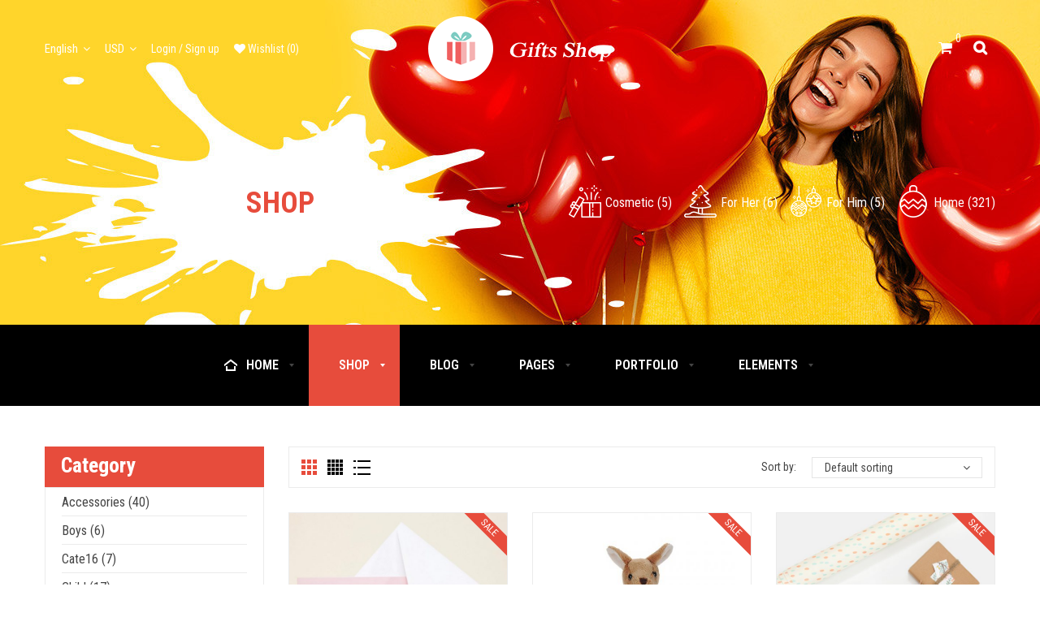

--- FILE ---
content_type: text/html; charset=UTF-8
request_url: https://gifts.themeftc.com/shop/?opt-loadmore=on
body_size: 57685
content:
<!DOCTYPE html>
<html lang="en-US" class="no-js no-svg">
<head>
	    <meta charset="UTF-8">
    <meta name="viewport" content="width=device-width, initial-scale=1">
    <link rel="profile" href="http://gmpg.org/xfn/11">

    <link rel="icon" href="https://gifts.themeftc.com/wp-content/uploads/2018/07/favicon.ico" sizes="32x32" />
<link rel="icon" href="https://gifts.themeftc.com/wp-content/uploads/2018/07/favicon.ico" sizes="192x192" />
<link rel="apple-touch-icon" href="https://gifts.themeftc.com/wp-content/uploads/2018/07/favicon.ico" />
<meta name="msapplication-TileImage" content="https://gifts.themeftc.com/wp-content/uploads/2018/07/favicon.ico" />
				<script>document.documentElement.className = document.documentElement.className + ' yes-js js_active js'</script>
				<title>Products &#8211; Gifts Shop</title>
<meta name='robots' content='max-image-preview:large' />
<link rel='dns-prefetch' href='//fonts.googleapis.com' />
<link rel='dns-prefetch' href='//s.w.org' />
<link href='https://fonts.gstatic.com' crossorigin rel='preconnect' />
<link rel="alternate" type="application/rss+xml" title="Gifts Shop &raquo; Feed" href="https://gifts.themeftc.com/feed/" />
<link rel="alternate" type="application/rss+xml" title="Gifts Shop &raquo; Comments Feed" href="https://gifts.themeftc.com/comments/feed/" />
<link rel="alternate" type="application/rss+xml" title="Gifts Shop &raquo; Products Feed" href="https://gifts.themeftc.com/shop/feed/" />
<link rel='stylesheet' id='dashicons-css'  href='https://gifts.themeftc.com/wp-includes/css/dashicons.min.css' type='text/css' media='all' />
<style id='dashicons-inline-css' type='text/css'>
[data-font="Dashicons"]:before {font-family: 'Dashicons' !important;content: attr(data-icon) !important;speak: none !important;font-weight: normal !important;font-variant: normal !important;text-transform: none !important;line-height: 1 !important;font-style: normal !important;-webkit-font-smoothing: antialiased !important;-moz-osx-font-smoothing: grayscale !important;}
</style>
<link rel='stylesheet' id='wp-block-library-css'  href='https://gifts.themeftc.com/wp-includes/css/dist/block-library/style.min.css' type='text/css' media='all' />
<style id='wp-block-library-theme-inline-css' type='text/css'>
.wp-block-audio figcaption{color:#555;font-size:13px;text-align:center}.is-dark-theme .wp-block-audio figcaption{color:hsla(0,0%,100%,.65)}.wp-block-code>code{font-family:Menlo,Consolas,monaco,monospace;color:#1e1e1e;padding:.8em 1em;border:1px solid #ddd;border-radius:4px}.wp-block-embed figcaption{color:#555;font-size:13px;text-align:center}.is-dark-theme .wp-block-embed figcaption{color:hsla(0,0%,100%,.65)}.blocks-gallery-caption{color:#555;font-size:13px;text-align:center}.is-dark-theme .blocks-gallery-caption{color:hsla(0,0%,100%,.65)}.wp-block-image figcaption{color:#555;font-size:13px;text-align:center}.is-dark-theme .wp-block-image figcaption{color:hsla(0,0%,100%,.65)}.wp-block-pullquote{border-top:4px solid;border-bottom:4px solid;margin-bottom:1.75em;color:currentColor}.wp-block-pullquote__citation,.wp-block-pullquote cite,.wp-block-pullquote footer{color:currentColor;text-transform:uppercase;font-size:.8125em;font-style:normal}.wp-block-quote{border-left:.25em solid;margin:0 0 1.75em;padding-left:1em}.wp-block-quote cite,.wp-block-quote footer{color:currentColor;font-size:.8125em;position:relative;font-style:normal}.wp-block-quote.has-text-align-right{border-left:none;border-right:.25em solid;padding-left:0;padding-right:1em}.wp-block-quote.has-text-align-center{border:none;padding-left:0}.wp-block-quote.is-large,.wp-block-quote.is-style-large,.wp-block-quote.is-style-plain{border:none}.wp-block-search .wp-block-search__label{font-weight:700}.wp-block-group:where(.has-background){padding:1.25em 2.375em}.wp-block-separator{border:none;border-bottom:2px solid;margin-left:auto;margin-right:auto;opacity:.4}.wp-block-separator:not(.is-style-wide):not(.is-style-dots){width:100px}.wp-block-separator.has-background:not(.is-style-dots){border-bottom:none;height:1px}.wp-block-separator.has-background:not(.is-style-wide):not(.is-style-dots){height:2px}.wp-block-table thead{border-bottom:3px solid}.wp-block-table tfoot{border-top:3px solid}.wp-block-table td,.wp-block-table th{padding:.5em;border:1px solid;word-break:normal}.wp-block-table figcaption{color:#555;font-size:13px;text-align:center}.is-dark-theme .wp-block-table figcaption{color:hsla(0,0%,100%,.65)}.wp-block-video figcaption{color:#555;font-size:13px;text-align:center}.is-dark-theme .wp-block-video figcaption{color:hsla(0,0%,100%,.65)}.wp-block-template-part.has-background{padding:1.25em 2.375em;margin-top:0;margin-bottom:0}
</style>
<link rel='stylesheet' id='wc-blocks-vendors-style-css'  href='https://gifts.themeftc.com/wp-content/plugins/woocommerce/packages/woocommerce-blocks/build/wc-blocks-vendors-style.css' type='text/css' media='all' />
<link rel='stylesheet' id='wc-blocks-style-css'  href='https://gifts.themeftc.com/wp-content/plugins/woocommerce/packages/woocommerce-blocks/build/wc-blocks-style.css' type='text/css' media='all' />
<link rel='stylesheet' id='yith-wcan-shortcodes-css'  href='https://gifts.themeftc.com/wp-content/plugins/yith-woocommerce-ajax-navigation/assets/css/shortcodes.css' type='text/css' media='all' />
<style id='yith-wcan-shortcodes-inline-css' type='text/css'>
:root{
	--yith-wcan-filters_colors_titles: #434343;
	--yith-wcan-filters_colors_background: #FFFFFF;
	--yith-wcan-filters_colors_accent: #A7144C;
	--yith-wcan-filters_colors_accent_r: 167;
	--yith-wcan-filters_colors_accent_g: 20;
	--yith-wcan-filters_colors_accent_b: 76;
	--yith-wcan-color_swatches_border_radius: 100%;
	--yith-wcan-color_swatches_size: 30px;
	--yith-wcan-labels_style_background: #FFFFFF;
	--yith-wcan-labels_style_background_hover: #A7144C;
	--yith-wcan-labels_style_background_active: #A7144C;
	--yith-wcan-labels_style_text: #434343;
	--yith-wcan-labels_style_text_hover: #FFFFFF;
	--yith-wcan-labels_style_text_active: #FFFFFF;
	--yith-wcan-anchors_style_text: #434343;
	--yith-wcan-anchors_style_text_hover: #A7144C;
	--yith-wcan-anchors_style_text_active: #A7144C;
}
</style>
<style id='global-styles-inline-css' type='text/css'>
body{--wp--preset--color--black: #000000;--wp--preset--color--cyan-bluish-gray: #abb8c3;--wp--preset--color--white: #ffffff;--wp--preset--color--pale-pink: #f78da7;--wp--preset--color--vivid-red: #cf2e2e;--wp--preset--color--luminous-vivid-orange: #ff6900;--wp--preset--color--luminous-vivid-amber: #fcb900;--wp--preset--color--light-green-cyan: #7bdcb5;--wp--preset--color--vivid-green-cyan: #00d084;--wp--preset--color--pale-cyan-blue: #8ed1fc;--wp--preset--color--vivid-cyan-blue: #0693e3;--wp--preset--color--vivid-purple: #9b51e0;--wp--preset--color--strong-magenta: #a156b4;--wp--preset--color--light-grayish-magenta: #d0a5db;--wp--preset--color--very-light-gray: #eee;--wp--preset--color--very-dark-gray: #444;--wp--preset--gradient--vivid-cyan-blue-to-vivid-purple: linear-gradient(135deg,rgba(6,147,227,1) 0%,rgb(155,81,224) 100%);--wp--preset--gradient--light-green-cyan-to-vivid-green-cyan: linear-gradient(135deg,rgb(122,220,180) 0%,rgb(0,208,130) 100%);--wp--preset--gradient--luminous-vivid-amber-to-luminous-vivid-orange: linear-gradient(135deg,rgba(252,185,0,1) 0%,rgba(255,105,0,1) 100%);--wp--preset--gradient--luminous-vivid-orange-to-vivid-red: linear-gradient(135deg,rgba(255,105,0,1) 0%,rgb(207,46,46) 100%);--wp--preset--gradient--very-light-gray-to-cyan-bluish-gray: linear-gradient(135deg,rgb(238,238,238) 0%,rgb(169,184,195) 100%);--wp--preset--gradient--cool-to-warm-spectrum: linear-gradient(135deg,rgb(74,234,220) 0%,rgb(151,120,209) 20%,rgb(207,42,186) 40%,rgb(238,44,130) 60%,rgb(251,105,98) 80%,rgb(254,248,76) 100%);--wp--preset--gradient--blush-light-purple: linear-gradient(135deg,rgb(255,206,236) 0%,rgb(152,150,240) 100%);--wp--preset--gradient--blush-bordeaux: linear-gradient(135deg,rgb(254,205,165) 0%,rgb(254,45,45) 50%,rgb(107,0,62) 100%);--wp--preset--gradient--luminous-dusk: linear-gradient(135deg,rgb(255,203,112) 0%,rgb(199,81,192) 50%,rgb(65,88,208) 100%);--wp--preset--gradient--pale-ocean: linear-gradient(135deg,rgb(255,245,203) 0%,rgb(182,227,212) 50%,rgb(51,167,181) 100%);--wp--preset--gradient--electric-grass: linear-gradient(135deg,rgb(202,248,128) 0%,rgb(113,206,126) 100%);--wp--preset--gradient--midnight: linear-gradient(135deg,rgb(2,3,129) 0%,rgb(40,116,252) 100%);--wp--preset--duotone--dark-grayscale: url('#wp-duotone-dark-grayscale');--wp--preset--duotone--grayscale: url('#wp-duotone-grayscale');--wp--preset--duotone--purple-yellow: url('#wp-duotone-purple-yellow');--wp--preset--duotone--blue-red: url('#wp-duotone-blue-red');--wp--preset--duotone--midnight: url('#wp-duotone-midnight');--wp--preset--duotone--magenta-yellow: url('#wp-duotone-magenta-yellow');--wp--preset--duotone--purple-green: url('#wp-duotone-purple-green');--wp--preset--duotone--blue-orange: url('#wp-duotone-blue-orange');--wp--preset--font-size--small: 12px;--wp--preset--font-size--medium: 20px;--wp--preset--font-size--large: 36px;--wp--preset--font-size--x-large: 42px;--wp--preset--font-size--normal: 14px;--wp--preset--font-size--huge: 48px;}.has-black-color{color: var(--wp--preset--color--black) !important;}.has-cyan-bluish-gray-color{color: var(--wp--preset--color--cyan-bluish-gray) !important;}.has-white-color{color: var(--wp--preset--color--white) !important;}.has-pale-pink-color{color: var(--wp--preset--color--pale-pink) !important;}.has-vivid-red-color{color: var(--wp--preset--color--vivid-red) !important;}.has-luminous-vivid-orange-color{color: var(--wp--preset--color--luminous-vivid-orange) !important;}.has-luminous-vivid-amber-color{color: var(--wp--preset--color--luminous-vivid-amber) !important;}.has-light-green-cyan-color{color: var(--wp--preset--color--light-green-cyan) !important;}.has-vivid-green-cyan-color{color: var(--wp--preset--color--vivid-green-cyan) !important;}.has-pale-cyan-blue-color{color: var(--wp--preset--color--pale-cyan-blue) !important;}.has-vivid-cyan-blue-color{color: var(--wp--preset--color--vivid-cyan-blue) !important;}.has-vivid-purple-color{color: var(--wp--preset--color--vivid-purple) !important;}.has-black-background-color{background-color: var(--wp--preset--color--black) !important;}.has-cyan-bluish-gray-background-color{background-color: var(--wp--preset--color--cyan-bluish-gray) !important;}.has-white-background-color{background-color: var(--wp--preset--color--white) !important;}.has-pale-pink-background-color{background-color: var(--wp--preset--color--pale-pink) !important;}.has-vivid-red-background-color{background-color: var(--wp--preset--color--vivid-red) !important;}.has-luminous-vivid-orange-background-color{background-color: var(--wp--preset--color--luminous-vivid-orange) !important;}.has-luminous-vivid-amber-background-color{background-color: var(--wp--preset--color--luminous-vivid-amber) !important;}.has-light-green-cyan-background-color{background-color: var(--wp--preset--color--light-green-cyan) !important;}.has-vivid-green-cyan-background-color{background-color: var(--wp--preset--color--vivid-green-cyan) !important;}.has-pale-cyan-blue-background-color{background-color: var(--wp--preset--color--pale-cyan-blue) !important;}.has-vivid-cyan-blue-background-color{background-color: var(--wp--preset--color--vivid-cyan-blue) !important;}.has-vivid-purple-background-color{background-color: var(--wp--preset--color--vivid-purple) !important;}.has-black-border-color{border-color: var(--wp--preset--color--black) !important;}.has-cyan-bluish-gray-border-color{border-color: var(--wp--preset--color--cyan-bluish-gray) !important;}.has-white-border-color{border-color: var(--wp--preset--color--white) !important;}.has-pale-pink-border-color{border-color: var(--wp--preset--color--pale-pink) !important;}.has-vivid-red-border-color{border-color: var(--wp--preset--color--vivid-red) !important;}.has-luminous-vivid-orange-border-color{border-color: var(--wp--preset--color--luminous-vivid-orange) !important;}.has-luminous-vivid-amber-border-color{border-color: var(--wp--preset--color--luminous-vivid-amber) !important;}.has-light-green-cyan-border-color{border-color: var(--wp--preset--color--light-green-cyan) !important;}.has-vivid-green-cyan-border-color{border-color: var(--wp--preset--color--vivid-green-cyan) !important;}.has-pale-cyan-blue-border-color{border-color: var(--wp--preset--color--pale-cyan-blue) !important;}.has-vivid-cyan-blue-border-color{border-color: var(--wp--preset--color--vivid-cyan-blue) !important;}.has-vivid-purple-border-color{border-color: var(--wp--preset--color--vivid-purple) !important;}.has-vivid-cyan-blue-to-vivid-purple-gradient-background{background: var(--wp--preset--gradient--vivid-cyan-blue-to-vivid-purple) !important;}.has-light-green-cyan-to-vivid-green-cyan-gradient-background{background: var(--wp--preset--gradient--light-green-cyan-to-vivid-green-cyan) !important;}.has-luminous-vivid-amber-to-luminous-vivid-orange-gradient-background{background: var(--wp--preset--gradient--luminous-vivid-amber-to-luminous-vivid-orange) !important;}.has-luminous-vivid-orange-to-vivid-red-gradient-background{background: var(--wp--preset--gradient--luminous-vivid-orange-to-vivid-red) !important;}.has-very-light-gray-to-cyan-bluish-gray-gradient-background{background: var(--wp--preset--gradient--very-light-gray-to-cyan-bluish-gray) !important;}.has-cool-to-warm-spectrum-gradient-background{background: var(--wp--preset--gradient--cool-to-warm-spectrum) !important;}.has-blush-light-purple-gradient-background{background: var(--wp--preset--gradient--blush-light-purple) !important;}.has-blush-bordeaux-gradient-background{background: var(--wp--preset--gradient--blush-bordeaux) !important;}.has-luminous-dusk-gradient-background{background: var(--wp--preset--gradient--luminous-dusk) !important;}.has-pale-ocean-gradient-background{background: var(--wp--preset--gradient--pale-ocean) !important;}.has-electric-grass-gradient-background{background: var(--wp--preset--gradient--electric-grass) !important;}.has-midnight-gradient-background{background: var(--wp--preset--gradient--midnight) !important;}.has-small-font-size{font-size: var(--wp--preset--font-size--small) !important;}.has-medium-font-size{font-size: var(--wp--preset--font-size--medium) !important;}.has-large-font-size{font-size: var(--wp--preset--font-size--large) !important;}.has-x-large-font-size{font-size: var(--wp--preset--font-size--x-large) !important;}
</style>
<link rel='stylesheet' id='ftc-element-css'  href='https://gifts.themeftc.com/wp-content/plugins/themeftc-for-elementor/assets/css/default.css' type='text/css' media='all' />
<link rel='stylesheet' id='ftc-gift-element-css'  href='https://gifts.themeftc.com/wp-content/plugins/themeftc-for-elementor/assets/css/gifts.css' type='text/css' media='all' />
<link rel='stylesheet' id='ftc-responsive-element-css'  href='https://gifts.themeftc.com/wp-content/plugins/themeftc-for-elementor/assets/css/ftc-responsive.css' type='text/css' media='all' />
<link rel='stylesheet' id='ftc-gift-header-element-css'  href='https://gifts.themeftc.com/wp-content/plugins/themeftc-for-elementor/assets/css/gifts-header.css' type='text/css' media='all' />
<link rel='stylesheet' id='ftc-style-default-element-css'  href='https://gifts.themeftc.com/wp-content/plugins/themeftc-for-elementor/assets/css/style-default.css' type='text/css' media='all' />
<link rel='stylesheet' id='woocommerce-layout-css'  href='https://gifts.themeftc.com/wp-content/plugins/woocommerce/assets/css/woocommerce-layout.css' type='text/css' media='all' />
<link rel='stylesheet' id='woocommerce-smallscreen-css'  href='https://gifts.themeftc.com/wp-content/plugins/woocommerce/assets/css/woocommerce-smallscreen.css' type='text/css' media='only screen and (max-width: 768px)' />
<link rel='stylesheet' id='woocommerce-general-css'  href='https://gifts.themeftc.com/wp-content/plugins/woocommerce/assets/css/woocommerce.css' type='text/css' media='all' />
<style id='woocommerce-inline-inline-css' type='text/css'>
.woocommerce form .form-row .required { visibility: visible; }
</style>
<link rel='stylesheet' id='yith-wcan-frontend-css'  href='https://gifts.themeftc.com/wp-content/plugins/yith-woocommerce-ajax-navigation/assets/css/frontend.css' type='text/css' media='all' />
<link rel='stylesheet' id='jquery-colorbox-css'  href='https://gifts.themeftc.com/wp-content/plugins/yith-woocommerce-compare/assets/css/colorbox.css' type='text/css' media='all' />
<link rel='stylesheet' id='gg-roboto-condensed-css'  href='//fonts.googleapis.com/css?family=Roboto+Condensed%3A300%2C400%2C500%2C600%2C700%2C800%2C900%26subset%3Dlatin%2Clatin-ext' type='text/css' media='all' />
<link rel='stylesheet' id='gg-lato-css'  href='//fonts.googleapis.com/css?family=Lato%3A300%2C400%2C500%2C600%2C700%2C800%2C900%26subset%3Dlatin%2Clatin-ext' type='text/css' media='all' />
<link rel='stylesheet' id='gg-raleway-css'  href='//fonts.googleapis.com/css?family=Raleway%3A300%2C400%2C500%2C600%2C700%2C800%2C900%26subset%3Dlatin%2Clatin-ext' type='text/css' media='all' />
<link rel='stylesheet' id='font-awesome-css'  href='https://gifts.themeftc.com/wp-content/themes/giftsshop/assets/css/font-awesome.css' type='text/css' media='all' />
<style id='font-awesome-inline-css' type='text/css'>
[data-font="FontAwesome"]:before {font-family: 'FontAwesome' !important;content: attr(data-icon) !important;speak: none !important;font-weight: normal !important;font-variant: normal !important;text-transform: none !important;line-height: 1 !important;font-style: normal !important;-webkit-font-smoothing: antialiased !important;-moz-osx-font-smoothing: grayscale !important;}
</style>
<link rel='stylesheet' id='simple-line-icons-css'  href='https://gifts.themeftc.com/wp-content/themes/giftsshop/assets/css/simple-line-icons.css' type='text/css' media='all' />
<link rel='stylesheet' id='pe-icon-7-stroke-css'  href='https://gifts.themeftc.com/wp-content/themes/giftsshop/assets/css/pe-icon-7-stroke.css' type='text/css' media='all' />
<link rel='stylesheet' id='pretty-photo-css'  href='https://gifts.themeftc.com/wp-content/themes/giftsshop/assets/css/prettyPhoto.css' type='text/css' media='all' />
<link rel='stylesheet' id='editor-styles-css'  href='https://gifts.themeftc.com/wp-content/themes/giftsshop/assets/css/style-editor.css' type='text/css' media='all' />
<link rel='stylesheet' id='owl-carousel-css'  href='https://gifts.themeftc.com/wp-content/themes/giftsshop/assets/css/owl.carousel.min.css' type='text/css' media='all' />
<link rel='stylesheet' id='timecircles-css'  href='https://gifts.themeftc.com/wp-content/themes/giftsshop/assets/css/TimeCircles.css' type='text/css' media='all' />
<link rel='stylesheet' id='ftc-fonts-css'  href='https://fonts.googleapis.com/css?family=Roboto+Condensed%3A300%2C400%2C500%2C600%2C700' type='text/css' media='all' />
<link rel='stylesheet' id='ftc-style-css'  href='https://gifts.themeftc.com/wp-content/themes/giftsshop/style.css' type='text/css' media='all' />
<style id='ftc-style-inline-css' type='text/css'>
	

/*
1. FONT FAMILY
2. GENERAL COLORS
*/


/* ============= 1. FONT FAMILY ============== */


html, 
body,
.widget-title.title_sub,.subscribe-email .button.button-secondary,
.mega_main_menu.primary ul li .mega_dropdown > li.sub-style > .item_link .link_text,
.sale_products.home9 h2,
.banner_home92 .banner-09 span.text1,
.Newsletter-home9 .feedburner-subscription .newsletter p,
.banner_home92 .banner-09 h3,
.top-home11 .text p.size1,
.cate-home .woocommerce .product .item-description p.description,
.footer-mobile .mobile-wishlist a.tini-wishlist,
.slider_home10 p.text-slider,
.countdown-product .item-description .price span,
.deal-product-1 .item-description .price span.amount,
.product-special .item-description .price span.amount,
body .hot-new .item-description .price span,
footer#colophon .ftc-footer .ft-Middle-14 .widget-title,
.cate-home .woocommerce .product .item-description p.discription,
.instagram-h14.h16 p.text2,
.header-layout9 .ftc-currency-selector,
.header-layout9 .ftc_lang,
.sale_products.h14 .woocommerce .product .conditions-box span,
.sale_products.h16 .woocommerce .product .conditions-box span,
.product-h14 .woocommerce .product .conditions-box span,
.coming02 .vc_col-sm-5 p,
.coming03 p.mont,
.page404-02 p.mont,
.page404-03 p.mont,
.page404-04 p.mont,
.page404-05 p.mont,
.slider-h20 .left h1,
.ftc-mobile-wrapper .mobile-wishlist .ftc-my-wishlist a,
.woocommerce.widget_shopping_cart .total strong,
p.woocommerce-mini-cart__buttons.buttons > a.button.wc-forward,
body .hot-new .widget.ftc-items-widget h2.widgettitle,
.elementor-ft-h1 > .elementor-container .elementor-text-editor p.title-h1,
.ftc-product-tabs.style_2 .woocommerce .product .item-description h3 a,
.blogs-slider.style_2 .inner-wrap .post-text h4 a,
.blogs-slider.style_1 .inner-wrap .post-text h4 a,
.blogs-slider.style_1 .blogs-slider .inner-wrap .post-text a.ftc-readmore,
.title-product-23 .heading_pro1 h1,
.bn1-text-h24 .bn1-tx1-h24,
.welcome strong,
.blogs-slider.style_1 .blogs-slider .inner-wrap .post-text p,
.blogs-slider.style_2 .inner-wrap .post-text p,
.ft-gifts-modern-h3 .row2 .ftc-product-widget .product .meta-description h3 a,
.menu-ft-h3-gifts ul.ftc-elements-nav-menu li.menu-item a span.title,
.title1-h4 .ftc-image-content.style_5 h2 span,
body .ftc-footer .content-icon-box .elementor-widget-image-box .elementor-image-box-content .elementor-image-box-description,
.ftc-element-testimonial.style_4 .title-testi-h3,
.banner-4b-gifts .ftc-image-content span.text-bn4b,
.blog-h4 .ftc-elements-blogs.style_2 .ftc-blogs .post-text a.ftc-readmore,
.element-header-layout2 .mega_main_menu.primary > .menu_holder > .menu_inner > ul > li > .item_link .link_text,
.ft-top-gifts-h4 .newsletter-ft4 .elementor-widget-wrap .left .newsletter h2.widgettitle,
.ft-icon-h4 .elementor-widget-wrap .left .text p.size1,
.ft-top-gifts-h4 .newsletter-ft4 .elementor-widget-wrap .left .newsletter p,
.ft-icon-h4 .elementor-widget-wrap .left .text p.size2,
.element-header-layout5 .mega_main_menu.primary > .menu_holder > .menu_inner > ul > li > .item_link *,
.product-gifts-h5 .woocommerce .products .product .price .amount,
.banner-gifts-h5 .banner-row .row1 .ftc-image-content .banner-h5 h2,
.blog-h4 .ftc-elements-blogs.style_2 .ftc-blogs .post-text h4 a,
.testi-full-h8 .testi-h3 p.sub-title-testi-h3,
.woocommerce.widget_shopping_cart .total strong,
p.woocommerce-mini-cart__buttons.buttons > a.button.wc-forward,
.element-header-layout21 .ftc-sb-account .ftc_login > a span,
.element-header-layout21 .ftc-sb-account .ftc_login > a,
.elementor-ft-h1 > .elementor-container .elementor-text-editor p.title-h1,
.ft-center-gifts1 .text-h3 h1.elementor-heading-title,
.subtitle-bn-h4 .elementor-text-editor span,
.element-header-layout24 .mega_main_menu.primary ul li .mega_dropdown li > .item_link > .link_content > .link_text,
.ftc_products_slider.style_3 .woocommerce .product .item-description span.price span,
.ftc_products_slider.style_3 .item-description .meta_info a.quickview span,
.element-header-layout26 .text-right1,
.footer-h27 .footer-top-h26 .right .text h2,
.ftc_products_slider.style_1 .item-description .price,
.ftc_products_slider.style_1 h3.product-name a,
.blogs-slider.style_3 .post-text h4 a,
.ftc-product-grid.style_2 .product .item-description span.price span.amount,
.ftc_products_slider.style_5 .item-description span.price span,
.ftc_products_slider.style_4 .item-description span.price span bdi, 
.ftc_products_slider.style_4 .item-description span.price span,
.ftc_products_slider.style_3 .item-description span.price bdi, 
.ftc_products_slider.style_3 .item-description span.price bdi span,
.with-home30 .footer-top-h26 .left .bottom .sub.gifts26 p.button-sub input.submit,
.part2-h33 .bn-top .ftc-element-image .ftc-image-content h2,
.part6-h33 .elementor-text-editor h2,
.part7-h33 .elementor-text-editor h2,
.part2-h34 .elementor-image .ftc-image-content .ftc-image-caption p,
.part2-h34 .elementor-image .ftc-image-content .ftc-image-caption h2,
.ftc-product-tabs.style_5 .woocommerce .products .product h3 a,
.product-tab-template.ftc-product-tabs .tabs-wrapper .tab-title .title,
.footer-top-h26.h33 .left .bottom .sub.gifts26 p.button-sub input.submit,
.part6-h33.h34 .ftc_products_slider.style_6 .woocommerce span.price span,
.part6-h33.h34 .ftc-product-tabs.style_5 .item-description .price span,
.part6-h33 .ftc_products_slider.style_6 .woocommerce .product .item-description span.price span,
.part4-h35 .top h3,
.part4-h35 .bottom h1,
.part5-h35 .text-top h2,
.ftc_products_slider.style_7 .item-description .price span, 
.ftc_products_slider.style_7 .woocommerce div.product span.price,
.part2-h35 .elementor-text-editor h2,
.part5-h36 .elementor-text-editor p,
.ftc_products_slider.style_9 .title-product-slider p,
.part1-h37 .elementor-image-box-content p.text1,
.part4-h37 .text-bottom .elementor-text-editor h2.text2,
.ftc_products_slider.style_11 .woocommerce .product .item-description h3 a,
.ftc_products_slider.style_12 .item-description .price span,
.ftc_products_slider.style_13 .item-description .price span,
.part6-h40 .ftc-elements_mc4wp .mc4wp-form-fields p.button-sub input,
.ft-Middle-11 h3.widget-title.heading-title,
.part2-h42 .bn-slider42.bottom .text-bn42b h1,
.part1-h43 .right .elementor-image .ftc-image-content h1,
.part1-h43 .bottom .ftc-image-content h2,
.part5-h44 .elementor-col-50 .ftc-image-content .ftc-image-caption h1,
.part6-h44 .ftc-element-testimonial.style_3 h4.name a,
.part6-h44 .ftc-element-testimonial.style_3 .infomation,
.part2-h44.home45 .ftc_products_slider.style_15 .woocommerce .product .item-description span.price span,
.part2-h44.home45 .ftc_products_slider.style_15 .woocommerce .product .item-description h3 a,
.part3-h46 .ftc-element-image .ftc-image-content .ftc-image-caption h3,
.part5-h41 .ftc-countdown-element.style_4 .countdown-timer-init .items > div,
.ft-top-h42 .part2 .right .bottom form .mc4wp-form-fields .sub.gifts26 p.button-sub input.submit,
.ftc_products_slider.style_15 .woocommerce .product .item-description span.price,
.ftc-image-content.style_2 h1.text1 strong
{
  font-family: Roboto Condensed;
}

.mega_main_menu.primary ul li .mega_dropdown > li.sub-style > ul.mega_dropdown,
.mega_main_menu li.multicolumn_dropdown > .mega_dropdown > li .mega_dropdown > li,
.mega_main_menu.primary ul li .mega_dropdown > li > .item_link .link_content .link_text,
.info-open,
.info-phone,
.ftc-sb-account .ftc_login > a,
.ftc-sb-account,
.dropdown-button span > span,
body p,
.wishlist-empty,
div.product .social-sharing li a,
.ftc-search form,
.ftc-shop-cart,
.conditions-box,
.item-description .title_sub,
.item-description .price,
.testimonial-content .content,
.testimonial-content .byline,
.widget ul.product-categories ul.children li a,
.ftc-products-category-tabs-block ul.tabs li span.title,
.woocommerce-pagination,
.woocommerce-result-count,
.woocommerce .products.list .product h3.product-name > a,
.woocommerce-page .products.list .product h3.product-name > a,
.woocommerce .products.list .product .price .amount,
.woocommerce-page .products.list .product .price .amount,
.products.list .short-description.list,
div.product .single_variation_wrap .amount,
div.product div[itemprop="offers"] .price .amount,
.orderby-title,
.blogs .excerpt,
.blog .entry-info .entry-summary .short-content,
.single-post .entry-info .entry-summary .short-content,
.single-post article .post-info .info-post,
#comments .comments-title,
#comments .comment-metadata a,
.post-navigation .nav-previous,
.post-navigation .nav-next,
.woocommerce div.product .product_title,
.woocommerce-review-link,
.feature-excerpt,
.woocommerce div.product p.stock,
.woocommerce div.product .summary div[itemprop="description"],
.woocommerce div.product p.price,
.woocommerce div.product .woocommerce-tabs .panel,
.woocommerce div.product form.cart .group_table td.label,
.woocommerce div.product form.cart .group_table td.price,
footer,
footer a,
.blogs article .smooth-thumbnail:before,
.choose-us ul li,
.time_circles > div > h4,
.slider17 .rev_slider_wrapper .tp-bullets .tp-bullet,
.elementor-ft-h1 > .elementor-container .elementor-text-editor ul.no-padding li a, 
.elementor-ft-h1 > .elementor-container ul.ftc-elements-nav-menu li.menu-item span.title,
.ftc-image-content.style_2 a button.single-image-button,
.product-element-24 .woocommerce .product .item-description h3.product_title a,
.welcome,
.subtitle2-bn1-h8 span,
.title1-h4 .ftc-image-content.style_5 span,
.portfolio-gifts-h3 .ftc-portfolio-wrapper .portfolio-inner .item .thumbnail .figcaption h3 a,
.portfolio-gifts-h3 .ftc-portfolio-wrapper .portfolio-inner .item .thumbnail .figcaption .term span,
.ft-gifts-modern-h3 .row6 .ftc-elements-blogs.style_3 .post-text p,
.product-h3-gifts .ftc-product-tabs .tabs-wrapper .title,
.ftc-product-tabs.style_2 .woocommerce .product .item-description .meta_info .add-to-cart.add_to_cart_button a.button span,
.element-header-layout22 .mega_main_menu.primary > .menu_holder > .menu_inner > ul > li > .item_link > .link_content > .link_text,
.header-ftc.header-layout23 .ftc-search-product .ftc-search .fa-search.search-button,
.header-layout23 .mega_main_menu.primary > .menu_holder > .menu_inner > ul > li > .item_link .link_text,
.product-element-24 .woocommerce .product .item-description h3 a,
.class-tab-h24 .ftc-product-tabs .tab-title .title,
.subtitle-bn-h4 .elementor-text-editor,
.blogs-giftsH1 .left.home3 .blogs-slider.style_2 .inner-wrap .post-text p,
.bl-gifts-h3 .blogs-giftsH1 .blogs-slider.style_1 .blogs-slider .inner-wrap .post-text p,
.testi-h3 .ftc-element-testimonial.style_4 .infomation,
.blog-h4 .ftc-elements-blogs.style_2 .ftc-blogs .post-text p,
.ftc_products_slider.style_3 .woocommerce .product .item-description h3 a,
.element-header-layout28 .mega_main_menu.primary > .menu_holder > .menu_inner > ul > li > .item_link > .link_content > .link_text,
.element-header-layout31 .mega_main_menu.primary > .menu_holder > .menu_inner > ul > li > .item_link > .link_content > .link_text,
.product-h29 .ftc_products_slider.style_4 .product .item-description h3 a,
.element-header-layout31 .text-right1,
.blogs-slider.style_3 .post-text .meta span,
.blogs-slider.style_3 .post-text p,
.footer-top-h31 .text-conten .row1b .subscribe-widget .subscribe-email input.button,
.ftc-product-grid.style_2 .product .item-description h3 a,
.ftc_products_slider.style_3 .item-description .meta_info .add-to-cart a span,
.element-header-layout30 .text-right1,
.element-header-layout30 .mega_main_menu.primary > .menu_holder > .menu_inner > ul > li > .item_link > .link_content > .link_text,
.ftc_products_slider.style_1 .meta_info .add-to-cart a.added_to_cart,
.ftc_products_slider.style_1 .meta_info .add-to-cart a.add_to_cart_button span.ftc-note,
.element-header-layout32 .text-right1,
.element-header-layout32 .mega_main_menu.primary > .menu_holder > .menu_inner > ul > li > .item_link > .link_content > .link_text,
.ftc_products_slider.style_5 .woocommerce .product .item-description h3 a,
.ftc_products_slider.style_5 .item-description .meta_info .add-to-cart a,
.ftc-element-testimonial.style_2 .item.testimonial-content .infomation,
.part2-h33 .bn-top .ftc-element-image .ftc-image-content p,
.part6-h33 .elementor-text-editor p,
.part7-h33 .elementor-text-editor p,
.ftc-element-testimonial.style_5 .item.testimonial-content .infomation,
.ftc_products_slider.style_6 .woocommerce .product .item-description h3.product-name a,
.element-header-layout33 .text-right1 .header-top-h33 .header-left, 
.element-header-layout34 .text-right1 .header-top-h33 .header-left,
.part4-h35 .top h5,
.part4-h35 .bottom p,
.ftc_products_slider.style_7 .woocommerce .products .product h3 a,
.ftc_products_slider.style_7 .woocommerce .product .item-description .meta_info a.button,
.part8-h34.h35 .ftc-element-testimonial.style_5 .item.testimonial-content .infomation,
.blogs-slider.style_7 .post-text .meta span.published,
.ftc_products_slider.style_12 .woocommerce .product .item-description h3 a,
.ftc_products_slider.style_12 .woocommerce .product .item-description .meta_info .add-to-cart a span.ftc-note,
.ftc_products_slider.style_13 .woocommerce .product .item-description h3 a,
.ftc_products_slider.style_13 .woocommerce .product .item-description .meta_info .add-to-cart a span.ftc-note,
.ftc-countdown-element.style_5 .countdown-timer-init .items > span.ftc-label,
.ftc-countdown-element.style_5 .countdown-timer-init .items > div,
.element-header-layout39 .mega_main_menu.primary > .menu_holder > .menu_inner > ul > li > .item_link > .link_content > .link_text,
.element-header-layout39 .mega_main_menu.primary > .menu_holder > .menu_inner > ul > li > .item_link .link_text,
.element-header-layout39 .ftc-shop-cart .cart-total span.cart-ico,
.element-header-layout37 .text-left1 .header-left,
.part1-h37 .elementor-image-box-content p.text2,
.ftc_products_slider.style_10 .item-description p.short-description,
.ftc_products_slider.style_13 .woocommerce .product .item-description .meta_info .add-to-cart a.added_to_cart,
.ftc_products_slider.style_12 .woocommerce .product .item-description .meta_info .add-to-cart a.added_to_cart,
.part3-h41 .banner-h41 .banner-text,
.part2-h42 .bn-slider42.bottom .text-bn42b .elementor-star-rating__wrapper .elementor-star-rating__title,
.element-header-layout42 .mega_main_menu.primary > .menu_holder > .menu_inner > ul > li > .item_link > .link_content > .link_text,
.element-header-layout42 .header-top-h35 a,
.ft-center-h33.home42 .part2 .right .bottom form .mc4wp-form-fields .sub.gifts26 p.button-sub input.submit,
.part5-h44 .elementor-col-50 .ftc-image-content .ftc-image-caption span,
.part4-h41 .heading-title h2,
.element-header-layout43 .mega_main_menu.primary > .menu_holder > .menu_inner > ul > li > .item_link > .link_content > .link_text,
.blogs article a.gallery .owl-item:after
{
  font-family: Roboto Condensed;
}




body,
.site-footer,
.woocommerce div.product form.cart .group_table td.label,
.woocommerce .product .conditions-box span,
.item-description .meta_info .button-in.wishlist a, .item-description .meta_info .button-in.compare a,
ul.product_list_widget li > a, h3.product-name > a,
h3.product-name, 
.single-navigation a .product-info span,
.info-company li i,
.social-icons .ftc-tooltip:before,
.widget ul.product-categories ul.children li,
.tagcloud a,
.details_thumbnails .owl-nav > div:before,
div.product .summary .yith-wcwl-add-to-wishlist a:before,
.pp_woocommerce div.product .summary .compare:before,
.woocommerce div.product .summary .compare:before,
.woocommerce-page div.product .summary .compare:before,
.woocommerce #content div.product .summary .compare:before,
.woocommerce-page #content div.product .summary .compare:before,
.woocommerce div.product form.cart .variations label,
.woocommerce-page div.product form.cart .variations label,
.pp_woocommerce div.product form.cart .variations label,
.ftc-products-category-tabs-block ul.tabs li span.title,
blockquote,
.ftc-count-milestone h3.subject,
.woocommerce .widget_price_filter .price_slider_amount,
.wishlist-empty,
.woocommerce div.product form.cart .button,
.woocommerce table.wishlist_table,
.mega_main_menu.primary ul li .mega_dropdown > li > .item_link, .mega_main_menu.primary ul li .mega_dropdown > li > .item_link .link_text, .mega_main_menu.primary ul li .mega_dropdown, .mega_main_menu.primary > .menu_holder > .menu_inner > ul > li .post_details > .post_description,
.header-v2 .lang_selected, .header-v2 .ftc-currency-selector, .header-v2 .ftc_language:after, .header-v2 .header-currency:after, .header-v2 .info-desc > span, .header-v2 .ftc-sb-account .ftc_login > a, .header-v2 .info-desc span, .header-v2 .ftc-sb-account, .header-v2 .ftc-my-wishlist *, .header-v2 .ftc_cart:before, .header-v2 .ftc-search-product .ftc_search_ajax:before,.header-currency ul li, .ftc-sb-language li
{
    font-size: 14px;
}
/* ========== 2. GENERAL COLORS ========== */
/* ========== Primary color ========== */
.header-currency:hover .ftc-currency > a,
.header-currency:hover:after,
.ftc-sb-language:hover li .lang_selected,
.ftc-sb-language:hover .ftc_language:after,
.woocommerce a.remove:hover,
.dropdown-container .cart-list-footer > a.button.view-cart:hover,
.ftc-my-wishlist a:hover,
.ftc-sb-account .ftc_login > a:hover,
.header-currency .ftc-currency ul li:hover,
.dropdown-button span:hover,
body.wpb-js-composer .vc_general.vc_tta-tabs .vc_tta-tab.vc_active > a,
body.wpb-js-composer .vc_general.vc_tta-tabs .vc_tta-tab > a:hover,
.navigation-primary .mega_main_menu.primary > .menu_holder.sticky_container > .menu_inner > ul > li > .item_link:hover *,
.navigation-primary .mega_main_menu.primary > .menu_holder.sticky_container > .menu_inner > ul > li.current-menu-item > .item_link *,
.mega_main_menu.primary > .menu_holder > .menu_inner > ul > li.current-menu-ancestor > .item_link,
.mega_main_menu.primary > .menu_holder > .menu_inner > ul > li.current-menu-ancestor > .item_link *,
.mega_main_menu.primary > .menu_holder > .menu_inner > ul > li:hover > .item_link *,
.navigation-primary .mega_main_menu.primary .mega_dropdown > li > .item_link:hover *,
.navigation-primary .mega_main_menu.primary .mega_dropdown > li.current-menu-item > .item_link *,
.mega_main_menu.primary > .menu_holder > .menu_inner > ul > li.current-menu-item > .item_link *,
.woocommerce .products .product .price,
.woocommerce div.product p.price,
.woocommerce div.product span.price,
.woocommerce .products .star-rating,
.woocommerce-page .products .star-rating,
.woocommerce .star-rating span::before,
div.product div[itemprop="offers"] .price .amount,
div.product .single_variation_wrap .amount,
.pp_woocommerce .star-rating span::before,
.woocommerce .star-rating span::before,
.woocommerce-page .star-rating span::before,
.woocommerce-product-rating .star-rating span,
ins .amount,
.ftc-wg-meta .price ins,
.ftc-wg-meta .star-rating,
.ul-style.circle li:before,
.woocommerce form .form-row .required,
.blogs .comment-count i,
.blog .comment-count i,
.single-post .comment-count i,
.single-post article .post-info .info-post,
.single-post article .post-info .info-post .cat-links a,
.single-post article .post-info .info-post .vcard.author a,
.ftc-breadcrumb-title .breadcrumbs-container,
.ftc-breadcrumb-title .breadcrumbs-container span.current,
.ftc-breadcrumb-title .breadcrumbs-container a:hover,
.woocommerce .product .item-description .meta_info a:hover,
.woocommerce-page .product .item-description .meta_info a:hover,
.ftc-wg-meta.item-description .meta_info a:hover,
.ftc-wg-meta.item-description .meta_info .button-in.wishlist a:hover,
.ftc-gridlist-toggle-icon a.active,
.ftc-quickshop-wrapper .owl-nav > div.owl-next:hover,
.ftc-quickshop-wrapper .owl-nav > div.owl-prev:hover,
.shortcode-icon .vc_icon_element.vc_icon_element-outer .vc_icon_element-inner.vc_icon_element-color-orange .vc_icon_element-icon,
.comment-reply-link .icon,
body table.compare-list tr.remove td > a .remove:hover:before,
a:hover,
a:focus,
.vc_toggle_title h4:hover,
.vc_toggle_title h4:before,
.blogs article h3.title_sub a:hover,.footer-top .icon li a i:hover,
body.wpb-js-composer .vc_general.vc_tta-tabs.default .vc_tta-tabs-container .vc_tta-tab.vc_active:before,
.mega_main_menu.primary ul .mega_dropdown > li > .item_link:focus,
.item-image .group-button-product > a span:before,
.item-image .group-button-product > div a span:before,
.woocommerce-account .woocommerce-MyAccount-navigation li.is-active a,.sale_price,
.woocommerce-page .products.list .product h3.product-name a:hover,
.post_list_widget .post-title h4:hover,
.widget .post_list_widget .post-meta .entry-date i.fa, .widget .post_list_widget .post-meta .comment i.fa,.vcard.author a,.entry-info .caftc-link .cat-links a,.header-v2 .ftc_lang:hover,.tag-links a,.woocommerce-info::before,article a.button-readmore,.contact_info_map .info_contact .info_column ul:before,
.ftc-blogs-widget-wrapper .post-meta .author:hover,
.footer-mobile i,
.footer-mobile .mobile-wishlist a.tini-wishlist:hover,
p.woocommerce-mini-cart__buttons.buttons > a.button.wc-forward:hover,
.off-can-vas-inner span.woocommerce-Price-amount.amount,
#dokan-seller-listing-wrap ul.dokan-seller-wrap li .store-content .store-info .store-data h2 a:hover,
.header-ftc a.tini-wishlist:hover i,
.header-ftc a.tini-wishlist:hover span,
.ftc-enable-ajax-search .meta .price,
.woocommerce .product .images .ftc-product-video-button:hover span,
.contact_info_map .info_contact .info_column.email ul li:hover,
.widget_categories ul li:hover,
.widget_categories ul li:hover a,
.widget.widget-product-categories ul.product-categories li a:hover,
p.note,
.text-deal p,
.countdown-product .text-default.ftc-countdown .counter-wrapper > div .number-wrapper .number,
.countdown-product .owl-nav > div.owl-prev:hover:before,
.countdown-product .owl-nav > div.owl-next:hover:before,
.blog-home.home5 .owl-nav > div.owl-prev:hover:before,
.blog-home.home5 .owl-nav > div.owl-next:hover:before,
.slider-home5 .wpb_wrapper .tp-leftarrow.tparrows:hover:before,
.slider-home5 .wpb_wrapper .tp-rightarrow.tparrows:hover:before,
.testimonial-home5 .ftc-testimonial-wrapper .testimonial-content .name a:hover,
footer .widget .logo-footer ul>li a:hover,
.site-footer .strong-info,
.info_footer p a:hover,
.testimonial-home5 .owl-nav > div.owl-next:hover:before,
.testimonial-home5 .owl-nav > div.owl-prev:hover:before,
.ftc-sb-brandslider .owl-nav > div.owl-prev:hover:before,
.ftc-sb-brandslider .owl-nav > div.owl-next:hover:before,
.text_description p.note,
.testimonial-home5.home6 .ftc-testimonial-wrapper .active.center .testimonial-content .name a,
.ftc-feature_1 .ftc-feature-wrp > a:hover i,
.product-special.home7 .owl-nav > div:hover:before,
.img-home8 .text-home4 a.ftc-button:hover,
.img-home8 .text-home5 a.ftc-button:hover,
.choose-us p.pick-us,
.choose-us ul li:before,
.text-deal-product p,
.product-special .woocommerce .product .conditions-box span.onsale:before,
.deal-product-1 .woocommerce .product .conditions-box span.onsale:before,
.deal-product-1 .owl-nav > div:hover,
.product-special.home6 .owl-nav > div:hover:before,
.countdown-product .woocommerce div.product h3 a:hover,
.hot-new .woocommerce ul.product_list_widget li a:hover,
.wpb-js-composer .sale_products.home9 .vc_tta.vc_general .vc_tta-tab.vc_active > a,
.header-layout9 .ftc-sb-language:hover .ftc_lang,
.wpb-js-composer .sale_products.home9 .vc_tta.vc_general .vc_tta-tab>a:hover,
.header-layout9 a.ftc-cart-tini.cart-item-canvas:hover:before,
.header-layout9 .ftc-search-product .fa-search.search-button:hover,
.ft-bottom-10 .pages li.item a:hover,
.header-layout10 .mega_main_menu.primary > .menu_holder > .menu_inner > ul > li.current-menu-ancestor > .item_link > .link_content > .link_text,
.header-layout10 .mega_main_menu.primary > .menu_holder > .menu_inner > ul > li:hover > .item_link *,
.header-layout10 .mega_main_menu.primary > .menu_holder > .menu_inner > ul > li:hover > .item_link > .link_content > .link_text,
.header-layout10 .ftc_lang:hover,
.header-layout11 .mega_main_menu.primary > .menu_holder > .menu_inner > ul > li.current-menu-ancestor > .item_link > .link_content > .link_text,
.header-layout11 .mega_main_menu.primary > .menu_holder > .menu_inner > ul > li:hover > .item_link *,
.header-layout11 .mega_main_menu.primary > .menu_holder > .menu_inner > ul > li:hover > .item_link > .link_content > .link_text,
.header-layout11 .ftc_lang:hover,
.header-layout12 .mega_main_menu.primary > .menu_holder > .menu_inner > ul > li.menu-item-home > .item_link > .link_content > .link_text,
.header-layout12 .mega_main_menu.primary > .menu_holder > .menu_inner > ul > li:hover > .item_link *,
.header-layout12 .mega_main_menu.primary > .menu_holder > .menu_inner > ul > li:hover > .item_link > .link_content > .link_text,
.header-layout12.header-sticky-mobile .mega_main_menu.primary > .menu_holder > .menu_inner > ul > li.current-menu-ancestor > .item_link > .link_content > .link_text,
.header-layout12 .ftc_lang:hover,
.header-layout17 .mega_main_menu.primary > .menu_holder > .menu_inner > ul > li.menu-item-home > .item_link > .link_content > .link_text,
.header-layout17 .mega_main_menu.primary > .menu_holder > .menu_inner > ul > li:hover > .item_link *,
.header-layout17 .mega_main_menu.primary > .menu_holder > .menu_inner > ul > li:hover > .item_link > .link_content > .link_text,
.header-layout17.header-sticky-mobile .mega_main_menu.primary > .menu_holder > .menu_inner > ul > li.current-menu-ancestor > .item_link > .link_content > .link_text,
.header-layout17 .ftc_lang:hover,
.ftc-footer .copy-com:hover,
.ft-bottom-10.home12 .top-home11 .icon li a i:hover,
.slider_home2.home9 span.text-color,
.slider_home2.home9 .hesperiden.tparrows.tp-leftarrow:hover:before,
.slider_home2.home9 .hesperiden.tparrows.tp-rightarrow:hover:before,
.sale_products.home9 h3.product-name > a:hover,
.slider_blog1.blog9 .blogs article h3.title_sub a:hover,
.header-layout10 .ftc-sb-language:hover .ftc_lang,
.header-layout11 .ftc-sb-language:hover .ftc_lang,
.top-home11 .icon li a i:hover,
div#cat-drop-stack li.parent-cat-wrap:hover a,
.widget.widget-product-categories ul.product-categories li.cat-parent:hover > span.icon-toggle,
.threesixty-product-360 .nav_bar a:hover,
.sale_products.home10 .item-image .group-button-product > div a span:hover:before,
.sale_products.home10 .item-image .group-button-product > a span:hover:before,
footer .widget .ft-Middle-10 ul>li.item a:hover,
.header-layout10 .ftc-sb-account a > span:hover,
.ft-Middle-11 .vc_col-sm-3 li.item a:hover,
.ftc-sb-language:hover .ftc_lang,
.sale_products.home10 h3.product-name > a:hover,
.sale_products.home12 h3.product-name > a:hover,
.footer-mobile .mobile-wishlist a.tini-wishlist:hover span,
.header-layout11 .nav-left .ftc-sb-account .ftc-account .ftc_login > a:hover,
.deal-product-1 .woocommerce div.product .product-name a:hover,
.product-special .woocommerce div.product .product-name a:hover,
footer .footer-bottom-home5 .copy-com a:hover,
footer .ft-bottom-10 .copy-com a:hover,
h3.product-name > a:hover,
footer .widget .ft-Middle-14 ul.no-padding.bullet li a:hover,
.banner-home15 a.text2,
.ft-bottom-14 .copy-com a,
.header-layout15 .mega_main_menu.primary > .menu_holder > .menu_inner > ul > li.home-gifts > .item_link > .link_content > .link_text,
.header-layout15 .mega_main_menu.primary > .menu_holder > .menu_inner > ul > li:hover > .item_link > .link_content > .link_text,
.header-layout15 .ftc-droplist .icon-ftc-droplist:hover:before,
.instagram-h14 .ftc-instagram .item p.text-icon:hover,
.header-layout15.header-sticky-mobile .mega_main_menu.primary > .menu_holder > .menu_inner > ul > li.current-menu-ancestor > .item_link > .link_content > .link_text,
.cate-home.h16 .woocommerce .product .item-description h3.product_title:hover,
.header-layout14 .ftc-sb-account .ftc_login > a:hover,
.product_deals_slider.h14 .item-description h3.product-name > a:hover,
body .vc_tta.vc_tta-accordion.faq-02 .vc_tta-panel .vc_tta-panel-title > a:hover,
body .vc_tta.vc_tta-accordion.faq-02 .vc_tta-panel.vc_active .vc_tta-panel-title > a,
.woocommerce .widget_layered_nav ul li a:hover,
.counter-wrapper > div.days span.number,
.counter-wrapper > div.minutes span.number,
.coming05 .mc4wp-form-fields input[type='submit']:hover,
.coming02 .mc4wp-form-fields .email2 input.button-f9:hover,
blockquote.wp-block-quote.text2 cite,
.ftc-blogs-widget .post_list_widget .post-meta .entry-date.entry-date-meta,
.post-blog-sidebar .post-info span.author:hover:before,
.post-blog-sidebar .post-info .date-time:hover,
.social-share-blog .icon-share:hover,
.post-timeline-3min article.post-wrapper .blog-timeline-none:after,
.ftc-mobile-wrapper .mobile-account a:hover,
footer ul.bullet li a:hover,
.page-template-default .ftc-breadcrumb-title h1,
body.single.single-post.single-format-video .ftc-breadcrumb-title h1,
body.single.single-post.single-format-audio .ftc-breadcrumb-title h1,
body.single.single-post.single-format-gallery .ftc-breadcrumb-title h1,
body.single.single-post.single-format-standard .ftc-breadcrumb-title h1,
.slider17 .slider_home2 .tp-bullets .tp-bullet:hover,
.bn17 .text-p17a .banner-17 p a:hover,
.bn17b .left p a:hover,
.bn18 .banner-17 h3 i,
.ftc-mobile-wrapper .mobile-wishlist a.tini-wishlist:hover,
.ftc-mobile-wrapper .mobile-wishlist a.tini-wishlist:hover span.count-wish,
.slider17 .slider_home2 .tp-bullets .tp-bullet.selected,
.ftc-footer .copy-com a:hover,
.woocommerce ul.cart_list li a:hover,
 .woocommerce ul.product_list_widget li a:hover,
 .about-3 .text-video a.ftc-product-video-button:hover:before,
 .header-ftc .ftc-search-product .fa-search.search-button:hover,
 .header-ftc a.ftc-cart-tini.cart-item-canvas:hover:before,
 .header-ftc.header-v1.header-layout1 .ftc-shop-cart a.ftc-cart-tini:hover:before,
 blockquote.wp-block-quote cite,
 .header-ftc a.ftc-cart-tini.cart-item-canvas:hover .cart-total,
 .blogs_test .blogs .post-info span.author:hover:before,
 .header-ftc.header-v2.header-layout2 a.ftc-cart-tini.cart-item-canvas:hover:before,
 .header-layout12 .ftc-droplist .icon-ftc-droplist:hover:before,
 .header-ftc.header-v2.header-layout12 .ftc-search-product .fa-search.search-button:hover,
 .header-layout12 .ftc-droplist .icon-ftc-droplist:hover:before,
 .header-layout17 .ftc-droplist .icon-ftc-droplist:hover:before,
 .header-ftc.header-v2.header-layout12 .ftc-search-product .fa-search.search-button:hover,
 .header-ftc.header-v2.header-layout17 .ftc-search-product .fa-search.search-button:hover,
 .header-ftc.header-v2.header-layout5 .ftc-search-product .fa-search.search-button:hover,
 .header-ftc.header-v2.header-layout6 .ftc-search-product .fa-search.search-button:hover,
 .header-ftc.header-v2.header-layout7 .ftc-search-product .fa-search.search-button:hover,
 .header-ftc.header-v2.header-layout15 .ftc-search-product .fa-search.search-button:hover,
 .header-layout6 .ftc-droplist .icon-ftc-droplist:hover:before,
 .header-layout5 .ftc-droplist .icon-ftc-droplist:hover:before,
 .coming05 .email3 button.button-f9:hover:before,
 .coming02 .email2 button.button-f9:hover:before,
 .instagram-h14 .ftc-gallery-instagram .images p.text-icon:hover,
 .about-office .wpb_text_column p a:hover,
 td span.woocommerce-Price-amount.amount,
 .widget.widget-product-categories ul.product-categories li.current a,
 .dokan-widget-area li.parent-cat-wrap a.selected,
 .ftc-mobile-wrapper .ftc-search .fa-search.search-button:hover,
 span.close-cart:hover,
 .hot-new ul.product_list_widget li span.price span.amount,
 #rev_slider_144_1_wrapper .home9.tparrows:hover:before,
 #rev_slider_144_1_wrapper .home9.tparrows:hover:before,
 .dokan-theme-giftsshop .ftc-breadcrumb-title h1,
 .ftc-team-member header > h3 a:hover,
 .woocommerce .product .images .ftc-product-video-button:hover,
 .dokan-category-menu #cat-drop-stack > ul li.parent-cat-wrap ul li:hover a,
.ftc-blogs-widget-wrapper .post-meta .author:hover a,
.elementor-ft-h1 > .elementor-container .elementor-text-editor ul.no-padding li a:hover,
.ftc-product-tabs.style_2 .woocommerce .products .product .item-description h3.product-name a:hover,
.blogs-slider.style_1 .blogs-slider .inner-wrap .post-text a.ftc-readmore:hover,
.header-layout24 .mega_main_menu.primary > .menu_holder > .menu_inner > ul > li.current-menu-ancestor > .item_link *, 
.header-layout24 .mega_main_menu.primary > .menu_holder > .menu_inner > ul > li:hover > .item_link *,
.header-layout24 .ftc-search-product .ftc-search .search-button:hover,
.header-ftc.header-layout24 .header-content .ftc-shop-cart .ftc-cart-tini .cart-total:hover,
.elementor-element .ftc-product-tabs.style_2 .tab-title.active .title,
.elementor-element .ftc-product-tabs.style_2 .tab-title .title:hover,
.product-element-24 .elementor-widget-ftc-products-tabs .style_3 .woocommerce .product .images .group-button-product a.quickview:hover i.icon-magnifier:before,
.element-header-layout1 .mobile-button .fa-bars:hover:before,
.header-layout24 .mobile-button .fa-bars:hover:before,
.product-element-24 .tab-title .title:hover,
.product-element-24 .tab-title.active .title,
.menu-mobile .mobile-wishlist .tini-wishlist:hover span.count-wish,
.element-header-layout21 .mega_main_menu.primary > .menu_holder > .menu_inner > ul > li.current-menu-ancestor > .item_link > .link_content > .link_text,
.element-header-layout21 .mega_main_menu > .menu_holder > .menu_inner > ul > li:hover > .item_link > .link_content > .link_text,
.tx1-gifts-h3 h1 span,
.ftc-element-testimonial.style_4 .sub-title-testi-h3,
.testi-h3 .ftc-element-testimonial.style_4 .rating.woocommerce .star-rating:before,
.testi-h3 .ftc-element-testimonial.style_4 .rating.woocommerce .star-rating span,
.product-h3-gifts .woocommerce .product .item-description .meta_info a span:after,
.blogs-slider.style_2 .inner-wrap .post-text h4 a:hover,
.blogs-slider.style_1 .inner-wrap .post-text h4 a:hover,
.menu-ft-h3-gifts ul.ftc-elements-nav-menu li.menu-item a span.title:hover,
.ft-bottom-gifts-h3 a span:hover,
.element-header-layout21 .nav-left > div a:hover,
.element-header-layout21 .header-currency ul li:hover,
.element-header-layout21 .ftc-shop-cart a.ftc-cart-tini:hover,
.element-header-layout21 .ftc-search-product .ftc-search .search-button:hover,
.title-bn-h4 h1 span.tx-color-h7,
.subtitle-bn-h4 span.tx-color-h4,
.blog-h4 .ftc-elements-blogs.style_2 .ftc-blogs .post-text a.ftc-readmore:hover,
.element-header-layout2 .mega_main_menu.primary > .menu_holder > .menu_inner > ul > li:hover > .item_link *, 
.element-header-layout2 .mega_main_menu.primary > .menu_holder > .menu_inner > ul > li.current-menu-item > .item_link *,
.element-header-layout2 .mega_main_menu.primary > .menu_holder > .menu_inner > ul > li.current-menu-ancestor > .item_link *,
.element-header-layout2 .ftc-search-product .ftc-search .search-button:hover,
.ft-icon-h4 .elementor-widget-wrap .right ul li.elementor-icon-list-item:hover i,
.ft-gifts-h5 .ft-bottom .elementor-text-editor p a:hover,
.element-header-layout5 .mega_main_menu.primary > .menu_holder > .menu_inner > ul > li.current-menu-ancestor > .item_link *,
.element-header-layout5 .mega_main_menu.primary > .menu_holder > .menu_inner > ul > li:hover > .item_link *,
.element-header-layout1 .mega_main_menu.primary > .menu_holder > .menu_inner > ul > li.current-menu-ancestor > .item_link *,
.element-header-layout21 .ftc-my-wishlist a:hover i.fa.fa-heart,
.category-h22 .ftc-product-categories.style_1 .category .item-desciption h3.title:hover,
.footer-bot-23 .cop-left a,
.product-element-24 .woocommerce .product .item-description .meta_info a.add_to_wishlist:hover,
.product-element-24 .woocommerce .product .item-description .meta_info a.compare:hover,
.product-element-24 .woocommerce .product .item-image .group-button-product > a.quickview:hover i:before,
.element-header-layout22 .mega_main_menu.primary > .menu_holder > .menu_inner > ul > li.current-menu-ancestor > .item_link .link_text,
.element-header-layout22 .mega_main_menu.primary > .menu_holder > .menu_inner > ul > li > .item_link > .link_content > .link_text:hover,
.header-layout23 .mega_main_menu.primary > .menu_holder > .menu_inner > ul > li.current-menu-ancestor > .item_link > .link_content > .link_text,
.header-layout23 .mega_main_menu.primary > .menu_holder > .menu_inner > ul > li > .item_link > .link_content > .link_text:hover,
.header-ftc.header-layout23 .ftc-search-product .ftc-search .fa-search.search-button:hover,
.header-ftc.header-layout23 .header-content .ftc-shop-cart .ftc-cart-tini .cart-total:hover span,
.product-h3-gifts .tab-title.active,
.element-header-layout21 .mega_main_menu.primary > .menu_holder.sticky_container > .menu_inner > ul > li > .item_link > .link_content > .link_text:hover,
.header-layout23.header-sticky-mobile .mega_main_menu.primary > .menu_holder.sticky_container > .menu_inner > ul > li.current-menu-ancestor > .item_link > .link_content > .link_text,
.header-layout23.header-sticky-mobile .mega_main_menu.primary > .menu_holder.sticky_container > .menu_inner > ul > li > .item_link > .link_content > .link_text:hover,
.element-header-layout24 .mega_main_menu.primary > .menu_holder > .menu_inner > ul > li > .item_link > .link_content > .link_text:hover,
.element-header-layout24 .mega_main_menu.primary > .menu_holder > .menu_inner > ul > li.current-menu-ancestor > .item_link > .link_content > .link_text,
.element-header-layout24 .nav-right .dropdown-menu-header:hover #dropdown-list.drop:before,
.element-header-layout24 .nav-right .dropdown-menu-header #dropdown-list .ftc-my-wishlist a.tini-wishlist:hover,
.element-header-layout24 .nav-right .dropdown-menu-header #dropdown-list .ftc-my-wishlist a.tini-wishlist:hover span.count-wish,
.element-header-layout24 .nav-right .dropdown-menu-header #dropdown-list .ftc-my-wishlist a.tini-wishlist:hover i.fa.fa-heart:before,
.element-header-layout24 .nav-right .dropdown-menu-header #dropdown-list .ftc-sb-account .ftc_login:hover,
.element-header-layout24 .nav-right .dropdown-menu-header #dropdown-list .ftc-sb-account .ftc_login a:hover span,
.element-header-layout25 .mega_main_menu.primary > .menu_holder > .menu_inner > ul > li > .item_link > .link_content > .link_text:hover,
.element-header-layout25 .mega_main_menu.primary > .menu_holder > .menu_inner > ul > li.current-menu-ancestor > .item_link > .link_content > .link_text,
.product-h3-gifts .ftc-product-tabs .tabs-wrapper .tab-title:hover .title,
.product-h3-gifts .ftc-product-tabs .tabs-wrapper .tab-title.active .title,
.product-element-24 .woocommerce .product .item-description h3 a:hover,
.element-header-layout21 .mobile-button .fa-bars:hover:before,
.element-header-layout22 .header-content .mobile-button .fa-bars:hover:before,
.header-layout23 .header-content .mobile-button .fa-bars:hover::before,
.element-header-layout24 .mobile-button .fa-bars:hover:before,
.element-header-layout25 .mobile-button .fa-bars:hover:before,
.elementor-ft-bot-h1 p.copy a:hover,
.class-tab-h24 .ftc-product-tabs .tab-title .title:hover,
.blog-h4 .ftc-elements-blogs.style_2 .ftc-blogs .post-text h4 a:hover,
.dropdown-menu-header:hover .ftc-droplist .icon-ftc-droplist::before,
.element-header-layout24 .nav-right .dropdown-menu-header #dropdown-list .ftc-sb-account .ftc_login a.my-account:hover,
.ft-gifts-modern-h3 .row2 .ftc-product-widget .product .meta-description h3 a:hover,
.portfolio-gifts-h3 .ftc-portfolio-wrapper .portfolio-inner .item .thumbnail .figcaption h3 a:hover,
.product-element-24 .woocommerce .product .item-description .meta_info span.yith-wcwl-wishlistexistsbrowse a i.fa.fa-heart:hover,
.product-element-24 .style_3 .woocommerce .product .item-description .meta_info .compare.added:hover::before,
.product-h1 .woocommerce .product .item-description .meta_info .add-to-cart a,
.product_deals_slider .item-description h3.product-name > a:hover,
.ftc-video.video4 .ftc-video-button:hover i,
.ftc-video.video3 .ftc-video-button:hover i,
.post-info .contact02-rela a:hover,
.post-info .keep-04 a:hover,
.wpb-js-composer .vc_tta.vc_general.faq-02 .vc_tta-panel-heading span.vc_tta-title-text:hover,
.mobile-button .fa-bars:hover:before,
.widget_layered_nav .widget-title-wrapper a.block-control:hover:before,
#dokan-store-listing-filter-wrap .right .toggle-view span:hover,
#dokan-store-listing-filter-wrap .right .toggle-view .active,
.right .group-parallax h4 span.text-color,
.center .group-parallax h1 span.text-color,
.eader-default .header-content-sticky > .container .nav-right .ftc-shop-cart a.cart-item-canvas .cart-total:hover span.cart-ico,
.eader-default .header-content-sticky > .container .nav-right .ftc-shop-cart a.cart-item-canvas:hover:before,
.product-h1-elementor .ftc-product-tabs .tabs-wrapper .tab-title.active,
.product-h1-elementor .ftc-product-tabs .tabs-wrapper .tab-title:hover,
.elementor-h1-top .right .elementor-social-icons-wrapper a.elementor-icon i.fab:hover, 
.elementor-h1-top .right .elementor-social-icons-wrapper a.elementor-icon i.fas:hover,
.ftc_products_slider.style_3 .woocommerce .product .item-description h3 a:hover,
.ftc_products_slider.style_3 .item-description .meta_info a.quickview span:hover,
.element-header-layout26 .mega_main_menu.primary > .menu_holder > .menu_inner > ul > li > .item_link:hover > .link_content > .link_text,
.element-header-layout27 .mega_main_menu.primary > .menu_holder > .menu_inner > ul > li > .item_link:hover > .link_content > .link_text,
.footer-top-h26 .left .bottom .sub.gifts26 p.button-sub input.submit:hover,
.footer-center-h26 .footer1a ul li span.elementor-icon-list-text:hover,
.footer-center-h26 .footer1b .info-com ul li a:hover,
.footer-top-h26 .right .icon a:hover i.fab,
.element-header-layout26 .header-content .header-bottom .nav-right .ftc-shop-cart a.cart-item-canvas:hover:before,
.element-header-layout26 .mega_main_menu.primary > .menu_holder > .menu_inner > ul > li.current-menu-ancestor > .item_link > .link_content > .link_text,
.element-header-layout27 .mega_main_menu.primary > .menu_holder > .menu_inner > ul > li.current-menu-ancestor > .item_link > .link_content > .link_text,
.element-header-layout26 .mobile-button .fa-bars:hover:before,
.element-header-layout27 .mobile-button .fa-bars:hover:before,
.element-header-layout27 .header-content .header-bottom .nav-right .ftc-shop-cart a.cart-item-canvas:hover:before,
.element-header-layout28 .mega_main_menu.primary > .menu_holder > .menu_inner > ul > li > .item_link > .link_content > .link_text:hover,
.element-header-layout28 .mega_main_menu.primary > .menu_holder > .menu_inner > ul > li.current-menu-ancestor > .item_link > .link_content > .link_text,
.element-header-layout31 .mega_main_menu.primary > .menu_holder > .menu_inner > ul > li > .item_link > .link_content > .link_text:hover,
.element-header-layout31 .mega_main_menu.primary > .menu_holder > .menu_inner > ul > li.current-menu-ancestor > .item_link > .link_content > .link_text,
.ftc-elements-blogs.style_5 .ftc-blogs:last-child .post-text a,
.element-header-layout28 .header-content .nav-right .ftc-shop-cart .cart-item-canvas:hover:before,
.element-header-layout31 .header-content .nav-right .ftc-shop-cart .cart-item-canvas:hover:before,
.banner1-h29 .text-bottom .elementor-text-editor,
.header-layout29 .mega_main_menu.primary > .menu_holder > .menu_inner > ul > li > .item_link > .link_content > .link_text:hover,
.header-layout29 .mega_main_menu.primary > .menu_holder > .menu_inner > ul > li.current-menu-ancestor > .item_link > .link_content > .link_text,
.element-header-layout32 .mega_main_menu.primary > .menu_holder > .menu_inner > ul > li > .item_link > .link_content > .link_text:hover,
.element-header-layout32 .mega_main_menu.primary > .menu_holder > .menu_inner > ul > li.current-menu-ancestor > .item_link > .link_content > .link_text,
.product-h29 .ftc_products_slider.style_4 .product .item-image .group-button-product a.quickview > span,
.slider-h29 .text-color span,
.ftc_products_slider.style_1 h3.product-name a:hover,
.slider-text-h31 .text-top span.text-color,
.blogs-slider.style_3 .post-text a.ftc-readmore:hover,
.blogs-slider.style_3 .post-text h4 a:hover,
.ftc-product-grid.style_2 .product .item-description h3 a:hover,
.footer-top-h31 .text-conten .row1c .tag-h31 .tagcloud a:hover,
.ftc_products_slider.style_5 .item-image .group-button-product a.quickview:hover i.fa,
.ftc_products_slider.style_5 .item-description h3 a:hover,
.contact-h32 .contact-center .ftc-contact-form form.wpcf7-form p input::placeholder,
.contact-h32 .contact-center .ftc-contact-form form.wpcf7-form p textarea.wpcf7-form-control::placeholder,
.contact-h32 .text-bottom .info-com ul li span,
.footer-h32 .info-right ul li span:hover,
.ftc_products_slider.style_1 .navigation-slider > div:hover,
.element-header-layout28 .mobile-button .fa-bars:hover:before,
.header-layout29 .mobile-button .fa-bars:hover:before,
.element-header-layout31 .mobile-button .fa-bars:hover:before,
.element-header-layout32 .mobile-button .fa-bars:hover:before,
.ftc_products_slider.style_4 .product .item-description h3 a:hover,
.footer-top-h31 .text-conten .row1b .subscribe-widget .subscribe-email input.button:hover,
.footer-top-h31 .row1a .info-com ul.info-company li span.color-footer a:hover,
.element-header-layout32 .header-content .nav-right .ftc-shop-cart .cart-item-canvas:hover:before,
.ftc-product-categories.style_4 .item-desciption h3.title,
.element-header-layout27 .mobile-button .fa-bars:hover:before,
.mega_main_menu.primary .mega_dropdown > li > .item_link:hover *, 
.mega_main_menu.primary .mega_dropdown > li.current_page_item > .item_link *,
.new-3-elementor li.post .ftc-deal-products .product .item-description h3 a:hover,
.header-layout7 .header-nav3 .nav-left1 .ftc-sb-language:hover .ftc_language:after, 
.header-layout7 .header-nav3 .nav-left1 .header-currency:hover .ftc-currency:after,
.header-layout10.header-sticky-mobile .mobile-button .fa-bars:hover:before, 
.header-layout10.header-sticky-mobile .ftc-shop-cart a.ftc-cart-tini:hover:before, 
.header-layout10.header-sticky-mobile a.ftc-cart-tini.cart-item-canvas:hover:before, 
.header-layout11.header-sticky-mobile .mobile-button .fa-bars:hover:before, 
.header-layout11.header-sticky-mobile .ftc-shop-cart a.ftc-cart-tini:hover:before, 
.header-layout11.header-sticky-mobile a.ftc-cart-tini.cart-item-canvas:hover:before, 
.header-layout12.header-sticky-mobile .mobile-button .fa-bars:hover:before, 
.header-layout12.header-sticky-mobile .ftc-shop-cart a.ftc-cart-tini:hover:before, 
.header-layout12.header-sticky-mobile a.ftc-cart-tini.cart-item-canvas:hover:before, 
.header-layout9.header-sticky-mobile .mobile-button .fa-bars:hover:before, 
.header-layout9.header-sticky-mobile .ftc-shop-cart a.ftc-cart-tini:hover:before, 
.header-layout9.header-sticky-mobile a.ftc-cart-tini.cart-item-canvas:hover:before, 
.header-layout9 a.ftc-cart-tini.cart-item-canvas:hover:before,
.header-layout10 .mobile-button .fa-bars:hover:before,
.header-layout11 .mobile-button .fa-bars:hover:before,
.header-layout15 .header-content-sticky .container .right-menu .ftc-shop-cart a:hover:before,
.header-layout17 .header-content-sticky .container .right-menu .ftc-shop-cart .cart-item-canvas:hover:before,
.elementor-ft-h1 > .elementor-container ul.ftc-elements-nav-menu li.menu-item span.title:hover, a.scroll-button,
.ftc-product-tabs.style_4 .product .group-button-product .add-to-cart:hover .added_to_cart:after,
.for_women .ftc-product-slider .product .group-button-product .add-to-cart:hover .added_to_cart:after,
.for_child .ftc-product-slider .product .group-button-product .add-to-cart:hover .added_to_cart:after,
.ftc_products_slider.style_2 .product .group-button-product .add-to-cart:hover .added_to_cart:before,
body.full-width .current-menu-item.current_page_item li.full_width span.link_text,
body.sidebar-left .current-menu-item.current_page_item li.sidebar_left span.link_text,
body.sidebar-right .current-menu-item.current_page_item li.sidebar_right span.link_text,
.header-layout14 .mobile-button .fa-bars:hover:before,
.ftc-product-tabs-filter > li.current,
.ftc-product-tabs-filter > li:hover,
.ele-carousel .ftc_products_slider.style_4 .product .item-image .group-button-product a.quickview > span,
.ftc-element-team .ftc-team-member header span.role,
.ftc-product-tabs .tab-title.active .title, 
.ftc-product-tabs .tab-title .title:hover,
.ftc-product-categories.style_1.def_style_1 .category .item-desciption .button-shop p.btn-category:hover,
.product-template.def_style_1 .swiper-pagination-bullet-active,
.part2-h33 .bn-top .ftc-element-image .ftc-image-content h2:hover,
.element-header-layout33 .text-right1 .social-icons-h32 a:hover i:before,
.element-header-layout33 .mega_main_menu.primary > .menu_holder > .menu_inner > ul > li.current-menu-ancestor > .item_link > .link_content > .link_text,
.element-header-layout33 .mega_main_menu.primary > .menu_holder > .menu_inner > ul > li > .item_link > .link_content > .link_text:hover,
.element-header-layout33 .mega_main_menu.primary > .menu_holder > .menu_inner > ul > li:hover > .item_link > .link_content > .link_text,
.element-header-layout34 .text-right1 .social-icons-h32 a:hover i:before,
.element-header-layout34 .mega_main_menu.primary > .menu_holder > .menu_inner > ul > li.current-menu-ancestor > .item_link > .link_content > .link_text,
.element-header-layout34 .mega_main_menu.primary > .menu_holder > .menu_inner > ul > li > .item_link > .link_content > .link_text:hover,
.element-header-layout34 .mega_main_menu.primary > .menu_holder > .menu_inner > ul > li:hover > .item_link > .link_content > .link_text,
.part6-h33 .elementor-text-editor h2 span.text-color,
.part7-h33 .elementor-text-editor h2 span.text-color,
.ftc-element-testimonial.style_5 .item.testimonial-content h4.name a:hover,
.part2-h34 .text1-h34 h2.text-bn-top,
.part6-h33.h34 .elementor-text-editor h2,
.element-header-layout34 a.ftc-cart-tini.cart-item-canvas:before,
.header-ftc.element-header-layout34 .ftc-search-product .fa-search.search-button,
.element-header-layout34 .ftc-shop-cart .cart-total span.cart-ico,
.part8-h33 .ftc-element-testimonial.style_5 .item.testimonial-content:before,
.ftc_products_slider.style_6 .woocommerce .product .item-description h3.product-name a:hover,
.ftc-product-tabs.style_5 .woocommerce .products .product h3 a:hover,
.element-header-layout33 .mobile-button .fa-bars:hover:before,
.element-header-layout34 .mobile-button .fa-bars:hover:before,
.part5-h33 .elementor-col-25 .elementor-counter:hover .elementor-counter-title,
.part5-h33 .elementor-counter:hover span.elementor-counter-number,
.elementor-custom-embed-play i.eicon-play:hover,
.ftc-element-testimonial .testimonial-content h4.name a:hover,
.ftc_products_slider.product-template.def_style_6 .products .ftc-product .item-description .meta_info a.added_to_cart.wc-forward:hover,
.widget ul > li a:hover,
.header-ftc.element-header-layout36 .ftc-search-product .fa-search.search-button:hover,
.header-ftc.element-header-layout36 a.ftc-cart-tini.cart-item-canvas:hover:before,
.element-header-layout36 a.ftc-cart-tini.cart-item-canvas:hover:before,
.ftc-product-categories.style_5 .category .item-desciption h3.title:hover,
.part2-h36 .elementor-widget-ftc-categories .navigation-slider .nav-next:hover:before,
.part2-h36 .elementor-widget-ftc-categories .navigation-slider .nav-prev:hover:before,
.ftc-product-tabs.style_6 .ftc-tabs .product:hover .item-description h3 a,
.blogs-slider.style_6 .blogs-slider .post-text .meta span.author.vcard a:hover,
.blogs-slider.style_6 .blogs-slider .post-text h4 a:hover,
.blogs-slider.style_6 .blogs-slider .post-text a.ftc-readmore:before,
.blogs-slider.style_6 .blogs-slider .post-text a.ftc-readmore:hover,
.ftc_products_slider.style_9 .item-description h3.product-name > a:hover,
.part7-h36 .elementor-widget-ftc-products-sliders .navigation-slider div:hover:before,
.part5-h36 .elementor-widget-ftc-posts-slider .navigation-slider div:hover:before,
.ft-top-h36 .footer-center-h26 .footer1b .info-com ul li a:hover,
.header-ftc.element-header-layout35 .ftc-search-product .fa-search.search-button:hover, 
.header-ftc.element-header-layout35 a.ftc-cart-tini.cart-item-canvas:hover:before,
.element-header-layout35 .ftc-shop-cart .cart-total span.cart-ico:hover,
.part8-h34.h35 .ftc-element-testimonial.style_5 .item.testimonial-content h4.name a:hover,
.part4-h37 .text-bottom .elementor-text-editor h2.text2 span,
.part7-h37 h2.elementor-heading-title span.color,
.part9-h37 h2.elementor-heading-title span.color,
.ftc_products_slider.style_11 .woocommerce .product .item-description h3 a:hover,
.part3-h38 h3.elementor-image-box-title span,
.ftc_products_slider.style_12 .woocommerce .product .item-description .meta_info .add-to-cart a:hover,
.ftc-countdown-element.style_5 .countdown-timer-init .items > span.ftc-label,
.contact-h32.h39 .text-bottom .info-com ul li span.color-footer.mail:hover,
.contact-h32.h39 .info-right ul li a:hover,
.contact-h32.h39 .copy-com.copy-com28 a:hover,
.part4-h39 .elementor-swiper-button-prev i:hover,
.part4-h39 .elementor-swiper-button-next i:hover,
.element-header-layout40 .mega_main_menu.primary > .menu_holder > .menu_inner > ul > li > .item_link > .link_content > .link_text:hover,
.element-header-layout40 .mega_main_menu.primary > .menu_holder > .menu_inner > ul > li.current-menu-ancestor > .item_link > .link_content > .link_text,
.part6-h40 .ftc-elements_mc4wp .mc4wp-form-fields p.button-sub input:hover,
.ft-center-h33.h40 .footer-center-h26 .footer1b .info-com ul li a:hover,
.header-ftc.element-header-layout38 .ftc-search-product .fa-search.search-button:hover, 
.header-ftc.element-header-layout38 a.ftc-cart-tini.cart-item-canvas:hover:before,
.element-header-layout38 .ftc-shop-cart:hover .cart-total span.cart-ico,
.header-ftc.element-header-layout42 .ftc-search-product .fa-search.search-button:hover, 
.header-ftc.element-header-layout42 a.ftc-cart-tini.cart-item-canvas:hover:before,
.element-header-layout42 .ftc-shop-cart:hover .cart-total span.cart-ico,
.element-header-layout40 .ftc-shop-cart:hover .cart-total span.cart-ico,
.element-header-layout40 .mobile-button .fa-bars:hover:before,
.part1-h38 .rs-parallax-wrap span.text-color,
.ftc-product-categories.style_6 .item-desciption .item p.btn-category,
.ftc_products_slider.style_10 .item-description h3.product-name a:hover,
.part4-h38 span.text-color,
.part4-h40 .elementor-widget-image-carousel .elementor-image-carousel-caption:hover,
.part4-h40 .elementor-widget-image-carousel .elementor-image-carousel-caption:hover:after,
.contact-h32.h39 .info-right ul li span.footer:hover,
.element-header-layout37 .cart-item:hover span.text-cart,
.element-header-layout37 .ftc-shop-cart:hover .cart-total span.cart-ico,
.page-container .ftc-sidebar section.widget.widget_price_filter:hover .widget-title-wrapper h3.widget-title.product_title,
.page-container .ftc-sidebar section.widget.widget_layered_nav:hover .widget-title-wrapper h3.widget-title.product_title,
.detail-nav-summary a .nav-product .nav-product__description .product-title:hover,
.blog-template-elementor.def_style_4 .inner-wrap .post-text .ftc-readmore:hover,
.mega_main_menu.primary .mega_dropdown > li.current-menu-item > .item_link *,
.social-contact ul a:hover i,
.coming02 .coming02-right p a:hover,
.element-header-layout39 .mega_main_menu.primary > .menu_holder > .menu_inner > ul > li.current-menu-ancestor > .item_link > .link_content > .link_text,
.element-header-layout39 .mega_main_menu.primary > .menu_holder > .menu_inner > ul > li > .item_link:hover > .link_content > .link_text,
.products.slider-shop .owl-nav > div:hover,
.element-header-layout42 .mega_main_menu.primary > .menu_holder > .menu_inner > ul > li.current_page_ancestor > .item_link > .link_content > .link_text,
.element-header-layout42 .mega_main_menu.primary > .menu_holder > .menu_inner > ul > li:hover > .item_link > .link_content > .link_text,
.element-header-layout42 .header-top-h35 a:hover,
.part1-h43 .bottom .ftc-image-content h2,
.part1-h43 .top .left .ftc-image-content ul.text-item li.menu-item span.link_content span.link_text:hover,
.part1-h43 .right .elementor-image .ftc-image-content h1,
.ftc_products_slider.style_15 .post .group-button-product a.add_to_cart_button:hover i.fa,
.part1-h44 .gifts-h5.tparrows:hover:before,
.ftc_products_slider.style_15 .woocommerce .product .item-description h3 a:hover,
.header-layout45 .mega_main_menu.primary > .menu_holder > .menu_inner > ul > li > .item_link > .link_content > .link_text:hover,
.header-layout45 .mega_main_menu.primary > .menu_holder > .menu_inner > ul > li.current_page_ancestor > .item_link > .link_content > .link_text,
.part2-h46 .ftc-product-grid.style_4 .product .item-description h3.product-name a:hover,
.footer-center44.home46 form .mc4wp-form-fields .subscribe-widget .email3 button:hover:before,
.footer-h41 .footer-top41 .mc4wp-form-fields .subscribe-widget .subscribe-email input.button:hover,
.part7-h43 .ftc-element-instgram ul li.images:hover a:hover:before,
.header-layout46 .nav-top .nav-right .ftc-search-product .fa-search.search-button:hover,
.header-layout46 .nav-top .nav-right .dropdown-menu-header .ftc-droplist span.icon-ftc-droplist:hover:before,
.header-layout46 #dropdown-list .right-menu a.my-account:hover, 
.header-layout46 #dropdown-list .right-menu a.log-out:hover, 
.header-layout46 #dropdown-list .ftc-my-wishlist:hover a, 
.header-layout46 #dropdown-list .ftc-my-wishlist:hover a i, 
.header-layout46 #dropdown-list .ftc-my-wishlist:hover a span,
.element-header-layout41 .header-bottom .mobile-button .fa-bars:hover:before,
.element-header-layout42 .mobile-button .fa-bars:hover:before,
.part3-h41 .banner-h41 .banner-text h3:hover,
.ftc_products_slider.style_14 .woocommerce .product .item-image .group-button-product > div.yith-wcwl-add-to-wishlist a.add_to_wishlist i.fa,
.part6-h43 .bottom .elementor-col-33 .elementor-image-box-content h3.elementor-image-box-title:hover,
.part4-h44 .elementor-col-50.right .conten1 h3.elementor-image-box-title:hover,
.part6-h44 .ftc-element-testimonial.style_3 .navigation-slider > div:hover,
.part4-h45 .elementor-col-33.center .elementor-image-box-content h3.elementor-image-box-title:hover,
.header-layout45 .header-content-sticky > .container .dropdown-menu-header .ftc_login a:hover,
.element-header-layout41 .header-bottom .search-cart .mail a:hover,
.element-header-layout41 .cart-total2:hover span.text-cart2,
.element-header-layout41 .cart-total2:hover span,
.footer-h41 .footer-bottom41 .copy-com41 a:hover,
.element-header-layout44 .nav-right .ftc-shop-cart:hover .cart-total span.cart-ico,
.elementor-h1-bottom .ft-gifts-modern-h3 .row1.a1 ul li.elementor-icon-list-item:hover span.elementor-icon-list-text,
.sale_products .ftc-products .product .group-button-product .add-to-cart:hover .added_to_cart:after,
.ftc_products_slider.style_14 .woocommerce .product .item-image .group-button-product .yith-wcwl-add-to-wishlist.exists span a i.fa-heart,
#cboxLoadedContent .wcfm_popup_wrapper h2,
.ftc-breadcrumb-title h1
{
color: #e74c3c;
}






.footer-mobile .mobile-wishlist a.tini-wishlist i,
.woocommerce a.remove:hover,
.ft-Middle-10 .cras a:hover,
.counter-wrapper > div.days span.number,
.counter-wrapper > div.minutes span.number,
.bn18 .banner-17 h3 a,
.ftc-footer .copy-com a:hover,
.cras a:hover,
 .slider-home5 .wpb_wrapper .tp-rightarrow.tparrows:hover:before,
 .slider-home5 .wpb_wrapper .tp-leftarrow.tparrows:hover:before,
 .ftc-sidebar section.widget_categories ul li.cat-item.current-cat,
 .ftc-sidebar section.widget_categories ul li.cat-item.current-cat a,
 .ftc-video.video2 .ftc-product-video-button:hover:before,
.service03-row-delive .vc_icon_element.vc_icon_element-outer .vc_icon_element-inner:hover .vc_icon_element-icon:before,
.woocommerce a.remove:hover,
bodytable.compare-list tr.remove td > a .remove:hover:before,
.text-h4-row3 span .rs_splitted_words div,
.welcome strong:hover,
.element-header-layout25 .header-bottom .nav-left .ftc-search-product button.search-button:hover,
.product-h1 .woocommerce .product .item-description .meta_info .add-to-cart a.added_to_cart.wc-forward,
.slider_home2.home9 .tparrows.home9:hover:before,
.ftc-product-grid.style_2 .products .product .item-image .group-button-product a.quickview:hover,
.slider_h7 .tparrows:hover:before,
.wcfm-store-page #wcfmmp-store .categories_list ul li a.active, 
.wcfm-store-page #wcfmmp-store .categories_list ul li a:hover,
.mfp-close-btn-in .content_modal button.mfp-close:hover,
.footer-bottom-h26.h33 .copy-com.copy-com26 a:hover,
.part5-h36 p span.color-blog,
.part1-h36 .elementor-widget-slider_revolution .revslider-initialised rs-arrow.tparrows:hover:before,
.ftc_products_slider.style_11 .woocommerce .product .item-image .group-button-product > div a:hover,
.part4-h40 .elementor-widget-image-carousel .elementor-image-carousel-caption:hover,
.widget-title-wrapper:hover a.block-control:before,
.ftc-sidebar .widget-container.widget_text .widget-title.product_title:hover::after,
.part1-h32 .gifts-h5.tparrows:hover:before,
.ftc_products_slider.style_15 .woocommerce .product .item-image .group-button-product .yith-wcwl-add-to-wishlist a.add_to_wishlist:hover,
.ftc_products_slider.style_15 .woocommerce .product .item-image .group-button-product .yith-wcwl-add-to-wishlist.exists > span a:hover,
.ftc_products_slider.style_15 .woocommerce .product .item-image .group-button-product a.added_to_cart:hover,
.part1-h44 .gifts-h5.tparrows:hover:before,
.part2-h45 .center .elementor-swiper-button-prev i.eicon-chevron-left:hover:before,
.part2-h45 .center .elementor-swiper-button-next i.eicon-chevron-right:hover:before,
.part2-h46 .ftc-product-grid.style_4 .product .item-image .group-button-product > div a:hover,
.element-header-layout43 .mobile-button .fa-bars:hover:before,
.element-header-layout43.header-sticky-mobile a.ftc-cart-tini.cart-item-canvas:hover:before,
.element-header-layout43.header-sticky-mobile .nav-right .cart-total:hover span.cart-ico,
.element-header-layout43 a.ftc-cart-tini.cart-item-canvas:hover:before,
.element-header-layout43 .nav-right .cart-total:hover span.cart-ico,
.element-header-layout44 .mobile-button .fa-bars:hover:before,
.header-ftc.header-layout45 .ftc-search-product .fa-search.search-button:hover,
.header-layout45 .mobile-button .fa-bars:hover:before,
.header-layout46 .ftc-sb-account .ftc_login > a:hover,
.header-layout46 .mobile-button .fa-bars:hover:before,
.ftc_products_slider.style_14 .woocommerce .product .item-image .group-button-product > div.add-to-cart a,
.countdown-product .text-default.ftc-countdown .counter-wrapper > div .number-wrapper .number,
body table.compare-list tr.remove td > a .remove:hover:before
{
    color: #e74c3c !important;
}





.dropdown-container .cart-list-footer > a.button.checkout:hover,
.woocommerce .widget_price_filter .price_slider_amount .button:hover,
.woocommerce-page .widget_price_filter .price_slider_amount .button:hover,
body input.wpcf7-submit:hover,
.woocommerce .products.list .product .item-description .meta_info a:not(.quickview):hover,
.woocommerce .products.list .product .item-description .quickview :hover,
.counter-wrapper > div,
.tp-bullets .tp-bullet:after,
.woocommerce .product .conditions-box .onsale,
.woocommerce #respond input#submit:hover, 
.woocommerce a.button:hover,
.woocommerce button.button:hover, 
.woocommerce input.button:hover,
.woocommerce .products .product .item-image .button-in:hover a:hover,
.vc_color-orange.vc_message_box-solid,
.woocommerce nav.woocommerce-pagination ul li span.current,
.woocommerce-page nav.woocommerce-pagination ul li span.current,
.woocommerce nav.woocommerce-pagination ul li a.next:hover,
.woocommerce-page nav.woocommerce-pagination ul li a.next:hover,
.woocommerce nav.woocommerce-pagination ul li a.prev:hover,
.woocommerce-page nav.woocommerce-pagination ul li a.prev:hover,
.woocommerce nav.woocommerce-pagination ul li a:hover,
.woocommerce-page nav.woocommerce-pagination ul li a:hover,
.woocommerce .form-row input.button:hover,
.load-more-wrapper .button:hover,
body .vc_general.vc_tta-tabs.vc_tta-tabs-position-left .vc_tta-tab:hover,
body .vc_general.vc_tta-tabs.vc_tta-tabs-position-left .vc_tta-tab.vc_active,
.woocommerce div.product form.cart .button:hover,
.woocommerce div.product div.summary p.cart a:hover,
div.product .summary .yith-wcwl-add-to-wishlist a:hover,
.woocommerce #content div.product .summary .compare:hover,
div.product .social-sharing li a:hover,
.woocommerce div.product .woocommerce-tabs ul.tabs li.active,
.tagcloud a:hover,
.woocommerce .wc-proceed-to-checkout a.button.alt:hover,
.woocommerce .wc-proceed-to-checkout a.button:hover,
.woocommerce-cart table.cart input.button:hover,
.owl-dots > .owl-dot span:hover,
.owl-dots > .owl-dot.active span,
footer .style-3 .feedburner-subscription .button.button-secondary.transparent,
.woocommerce .widget_price_filter .ui-slider .ui-slider-range,
body .vc_tta.vc_tta-accordion .vc_tta-panel.vc_active .vc_tta-panel-title > a,
body .vc_tta.vc_tta-accordion .vc_tta-panel .vc_tta-panel-title > a:hover,
body div.pp_details a.pp_close:hover:before,
.vc_toggle_title h4:after,
body.error404 .page-header a,
body .button.button-secondary,
.pp_woocommerce div.product form.cart .button,
.shortcode-icon .vc_icon_element.vc_icon_element-outer .vc_icon_element-inner.vc_icon_element-background-color-orange.vc_icon_element-background,
.style1 .ftc-countdown .counter-wrapper > div,
.style2 .ftc-countdown .counter-wrapper > div,
.style3 .ftc-countdown .counter-wrapper > div,
#cboxClose:hover,
body > h1,
table.compare-list .add-to-cart td a:hover,
.vc_progress_bar.wpb_content_element > .vc_general.vc_single_bar > .vc_bar,
div.product.vertical-thumbnail .details-img .owl-controls div.owl-prev:hover,
div.product.vertical-thumbnail .details-img .owl-controls div.owl-next:hover,
ul > .page-numbers.current,
ul > .page-numbers:hover,
.mega_main_menu.primary > .menu_holder > .menu_inner > ul > li.current-menu-item > .item_link,
.mega_main_menu > .menu_holder > .menu_inner > ul > li:hover,
.footer-top .vc_row-fluid,.time,.blog  article .post-img .entry-date,
.single-post article .post-img .entry-date,.blogs article .post-info .entry-date,
.header-v2 .number_cart,.item-image .group-button-product > div a i:hover,
.item-image .group-button-product > a span, .item-image .group-button-product > div a span,
.mega_main_menu.primary > .menu_holder > .menu_inner > ul > li.current-menu-ancestor,
.woocommerce div.product div.summary p.cart a, .woocommerce div.product form.cart .button,
.single.single-product.woocommerce div.product .quickview .fa:hover,
.details_thumbnails .owl-nav .owl-prev:hover, .details_thumbnails .owl-nav .owl-next:hover,
.blogs article .post-info .entry-date,.related-posts .entry-date,
div.product .summary form .button-in.wishlist a i:hover,
div.product .summary .group_button_out_of_stock .button-in.wishlist a i:hover,
.item-image .group-button-product > a:hover,
.pp_woocommerce div.product .summary .compare:hover,
.woocommerce div.product .summary .compare:hover,
.woocommerce-page div.product .summary .compare:hover,
.woocommerce #content div.product .summary .compare:hover,
.woocommerce-page #content div.product .summary .compare:hover,
div.product .summary .yith-wcwl-add-to-wishlist a:hover,
.woocommerce .products.list .product .item-description a.add-to-cart,
.woocommerce .products.list .product .item-description .meta_info a:not(.quickview):hover, 
.woocommerce .products.list .product .item-description .quickview i:hover,
div.product .summary form .yith-wcwl-add-to-wishlist a i:hover,div.product .summary .group_button_out_of_stock .yith-wcwl-add-to-wishlist a i:hover,
body > h1:first-child,table.compare-list .add-to-cart td.odd a.add-to-cart:hover,.vc_toggle_title h4:before,.vc_toggle_active .vc_toggle_title h4:before,.text_service a,.tag article .post-img .entry-date,
.author article .post-img .entry-date,.page-numbers.current,.pp_inline div.product.product-type-external p.cart,.single.single-product.woocommerce div.product .summary .quickview:hover .fa,table.compare-list .add-to-cart td a:hover,.widget table#wp-calendar tbody tr td a,
.woocommerce .products.list .product .item-description .add-to-cart a,
.form-row.place-order button.button.alt:hover,
.woocommerce .wishlist_table td.product-add-to-cart a:hover,
.cookies-buttons a.btn.btn-size-small.btn-color-primary.cookies-accept-btn,
p.woocommerce-mini-cart__buttons.buttons > a.button.checkout.wc-forward:hover,
.cookies-buttons a.cookies-more-btn,
input[type="submit"].dokan-btn-theme, a.dokan-btn-theme, .dokan-btn-theme,
a.dokan-btn-theme:active, .dokan-btn-theme:active,
input[type="submit"].dokan-btn-theme,
.dokan-btn-theme,
#to-top a:hover,
.woocommerce td.actions .coupon button.button:hover,
.woocommerce td.actions button.button:disabled:hover,
.dokan-single-store .dokan-store-tabs ul li a:hover,
.mfp-close-btn-in .mfp-close:hover,
.single-portfolio .related .owl-nav > div:hover,
.ftc-portfolio-wrapper .portfolio-inner .item .thumbnail .figcaption .zoom-img:hover,
.ftc-portfolio-wrapper .item .figcaption ul:hover:before,
.ftc-portfolio-wrapper .filter-bar  li.current,
.ftc-portfolio-wrapper .filter-bar li:hover,
.text_description .ftc-button-wrapper a.ftc-button-1,
.brand-description .ftc-button:hover,
.countdown-product .wpb_column.vc_column_container.vc_col-sm-2,
.testimonial-home5 .ftc-testimonial-wrapper .active .testimonial-content .content:before,
.ftc-button-wrapper a.ftc-button-1:hover,
.header-layout7 .navigation-primary,
.header-layout7 .mega_main_menu.direction-horizontal > .menu_holder.sticky_container > .mmm_fullwidth_container,
.collection-home3 .ftc-button-wrapper a.ftc-button-1,
.text_description .ftc-button,
.wpcf7 .wpcf7-form input[type="submit"]:hover,
.woocommerce div.address a.button:hover,
.woocommerce-page div.address a.button:hover,
.sale_products.home9 .woocommerce .load-more-wrapper .button:hover,
.banner_home92 .banner-09 p a,
.header-layout9 .ftc-shop-cart .cart-total,
body .slider_home10 .rev_slider_wrapper .tp-bullets .tp-bullet,
.header-layout11 .ftc-shop-cart .cart-total,
.header-layout12 .ftc-shop-cart .cart-total,
.header-layout17 .ftc-shop-cart .cart-total,
.sale_products.home10 .load-more-wrapper a.load-more.button:hover,
.ftc-enable-ajax-search .view-all-wrapper:hover,
.sale_products.home10 .item-image .group-button-product >a>span:hover,
.sale_products.home10 .item-image .group-button-product > div a>span:hover,
.sale_products.h14 .load-more-wrapper .button:hover,
.header-layout14 .mega_main_menu.primary > .menu_holder > .menu_inner > ul > li.menu-item-home > .item_link > .link_content > .link_text,
.header-layout14 .mega_main_menu.primary > .menu_holder > .menu_inner > ul > li > .item_link > .link_content > .link_text:hover,
.ft-bottom-14.h16,
.sale_products.h16 .item-image .group-button-product > div a:hover i,
.sale_products.h16 .item-image .group-button-product > a:hover,
.sale_products.h16 .woocommerce .meta-slider .load-more-wrapper a.load-more.button:hover,
.square,
.service-r >.wpb_wrapper:before,
.learn-more a:after,
.plan >.wpb_wrapper:hover .wpb_content_element .btn-order a,
.read-more-ser a:hover,
.page-btn-404 a:hover,
blockquote.wp-block-quote.text2:after,
#right-sidebar h3.widget-title:after,
.gallery.owl-carousel .owl-nav.disabled .owl-next:hover,
.gallery.owl-carousel .owl-nav.disabled .owl-prev:hover,
.left-blog-sidebar section.widget h3.widget-title:before,
.post-timeline-3min .date-blog-timeline,
.post-timeline-3min .ftc-sb-blogs .meta-slider:before,
.product17 .woocommerce .products .product .item-description .meta_info .add-to-cart.add_to_cart_button:hover,
.product17 .woocommerce a.load-more.button:hover,
.bn18 .banner-17 h3:after,
.bn18 .banner-17 p a:hover,
.slider-h20 .left .banner-17 p a,
.instagram_h19 .ftc-gallery-instagram .images a:hover:after,
.slider-h20 .left p a,
.icon-ver .icon-img,
.header-layout14 .ftc-shop-cart .cart-total,
.slider_home10 .tp-bullets rs-bullet.tp-bullet:hover:after,
.slider_home10 .tp-bullets rs-bullet.tp-bullet.selected:after,
body .post-info .ab04-delive .ab04-delive-1 .vc_icon_element .vc_icon_element-inner,
.woocommerce form .form-row button.woocommerce-button.button.woocommerce-form-login__submit:hover,
.slider_home10 .tp-bullets rs-bullet.tp-bullet:after,
.header-layout7 .ftc-shop-cart .ftc-cart-tini:hover .cart-total,
.header-layout15 .ftc-shop-cart .cart-total,
.coming02 .mc4wp-form-fields .email2 .button-f9:hover,
.header-layout10 .ftc-shop-cart .cart-total,
.ftc-sidebar .widget.ftc-blogs-widget h3.widget-title:after,
.woocommerce div.product .woocommerce-tabs ul.tabs li:hover,
.ftc-sidebar section.widget.widget_text,
.dokan-single-store .dokan-store-tabs ul li a:hover,
.post-info .woocommerce p.return-to-shop a.button.wc-backward:hover,
.for_child .banner a.btn:hover,
.for_women .banner a.btn:hover,
 span.close-cart:hover:after, 
 span.close-cart:hover:before,
 .ftc-mobile-wrapper .mobile-wishlist:hover, 
 .has-mobile-menu .ftc-mobile-wrapper .mobile-account:hover,
 .hotspot-btn:hover:after,
 .mega_main_menu > .menu_holder > .menu_inner > ul > li.current-menu-item,
 .single-portfolio .single-navigation > a:hover:before,
 .category .ftc-sidebar section.widget.widget_text h3.widget-title.title_sub:before,
 .dokan-store-sidebar .dokan-widget-area .dokan-store-widget.widget_text,
 .dokan-store-widget input[type="submit"].dokan-btn-theme, .dokan-store-widget .dokan-btn-theme,
 .page-container .ftc-sidebar section.widget .widget-title-wrapper,
 .widget_media_gallery .widget-title-wrapper h3.widget-title:after,
.comments-area .comment-respond .form-submit input[type="submit"]:hover,
.blogs-slider.style_1 .blogs-slider .inner-wrap .post-text a.ftc-readmore:hover:after,
.element-header-layout1 .ftc-search-product .ftc-search .search-button:hover,
.element-header-layout1 .nav-right > .nav2:hover,
.element-header-layout1 .mega_main_menu.primary > .menu_holder > .menu_inner > ul > li:hover > .item_link .link_text:before, .element-header-layout1 .mega_main_menu.primary > .menu_holder > .menu_inner > ul > li.current-menu-item > .item_link .link_text:before,
.ftc-blogs-slider .blogs-slider.style_2 .inner-wrap .element-date-timeline,
.style_3 .woocommerce .product .item-description .meta_info .yith-wcwl-add-to-wishlist a:hover,
.elementor-widget-ftc-products-tabs .style_2 .woocommerce .product .item-description .meta_info .add-to-cart a.added_to_cart:hover,
body > h1:first-child,
.woocommerce .product .item-description .meta_info .yith-wcwl-add-to-wishlist.added a:hover,
.header-layout24 .mega_main_menu.primary > .menu_holder > .menu_inner > ul > li.current-menu-ancestor > .item_link *:before, 
.header-layout24 .mega_main_menu.primary > .menu_holder > .menu_inner > ul > li:hover > .item_link *:before,
.product-h3-gifts .woocommerce .product .item-description .meta_info a span,
.newsletter-gifts3 .popup-h3-gifts .from-bottom-h3 .sub p.button-sub input.submit,
.ft-gifts-modern-h3 .row6 .ftc-elements-blogs.style_3 .element-date-timeline,
.element-header-layout21 .ftc-shop-cart a.ftc-cart-tini span.cart-ico,
.blog-h4 .ftc-elements-blogs.style_2 .ftc-blogs .post-text a.ftc-readmore:hover:after,
.element-header-layout2 .nav-right .cart-total span.cart-ico,
.dropdown-menu-header:hover .ftc-droplist .icon-ftc-droplist::after,
.ft-top-gifts-h4 .newsletter-ft4 .elementor-widget-wrap .from-ft-h1 .mc4wp-form-fields .sub p.button-sub input.submit,
.banner-gifts-h5 .banner-row .row1 .ftc-image-content .banner-h5 a:hover,
.element-header-layout5 .mega_main_menu.primary > .menu_holder > .menu_inner > ul > li.current-menu-ancestor > .item_link *:after, 
.element-header-layout5 .header-content .ftc-shop-cart .ftc-cart-tini:hover .cart-total span.cart-ico,
.product-gifts-h5 .woocommerce .product .item-description .price:after,
.element-header-layout5 .mega_main_menu.primary > .menu_holder > .menu_inner > ul > li:hover > .item_link *:after,
.product-element-24 .woocommerce .product .item-description .meta_info .add-to-cart a:hover,
.product-h1 .ftc-product-tabs.style_2 .woocommerce .product .item-description .meta_info .yith-wcwl-add-to-wishlist.added a:hover,
.element-header-layout21 .nav-right > div.ftc-shop-cart .cart-total,
.product-h3-gifts .woocommerce .product .item-description .meta_info a:hover, 
.product-h3-gifts .ftc-meta-widget.item-description .meta_info a:hover,
.header-ftc.element-header-layout22 .ftc-search-product .ftc-search .search-button:hover,
.product-h1 .woocommerce .product .item-description .meta_info .yith-wcwl-add-to-wishlist a.wishlist:hover,
.product-h1 .woocommerce .product .item-description .meta_info .compare:hover,
.product-h1 .woocommerce .product .item-description .meta_info a.quickview:hover,
.element-header-layout22 .nav-right > .nav2:hover,
.header-layout23 .mega_main_menu.primary > .menu_holder > .menu_inner > ul > li.current-menu-ancestor > .item_link *:before, .header-layout23 .mega_main_menu.primary > .menu_holder > .menu_inner > ul > li:hover > .item_link *:before,
.ele_icon:hover .item_link .link_content span:after,
.ele_icon.current-menu-item .item_link .link_content span:after,
.ftc-image-content a button.single-image-button:hover,
.element-header-layout24 .nav-right .ftc-droplist:hover .icon-ftc-droplist,
.element-header-layout24 .nav-right .ftc-droplist .icon-ftc-droplist:hover,
.element-header-layout24 .nav-right .cart-total span.cart-ico,
.element-header-layout25 .mega_main_menu.primary > .menu_holder > .menu_inner > ul > li.current-menu-ancestor > .item_link *:after, .element-header-layout25 .mega_main_menu.primary > .menu_holder > .menu_inner > ul > li:hover > .item_link *:after,
.element-header-layout25 .header-content .ftc-shop-cart .ftc-cart-tini:hover .cart-total span.cart-ico,
.product-h4 .woocommerce .product .item-description .meta_info a:hover, 
.product-h4 .ftc-meta-widget.item-description .meta_info a:hover,
.product-gifts-h5 .woocommerce .product .item-description .meta_info a:hover,
.pro-banner-giftsh3 .product-h3-gifts .ftc-product-tabs .owl-dots > .owl-dot.active > span,
.pro-banner-giftsh3 .product-h3-gifts .ftc-product-tabs .owl-dots > .owl-dot > span:hover,
.product-element-24 .woocommerce .product .item-description .meta_info a.add_to_wishlist:hover,
.product-h1 .product .item-description .meta_info .yith-wcwl-add-to-wishlist.exists span.yith-wcwl-wishlistexistsbrowse:hover,
.element-header-layout24 .nav-right .ftc-droplist:hover .icon-ftc-droplist:before,
.element-header-layout24 .nav-right .dropdown-menu-header:hover .ftc-droplist .icon-ftc-droplist,
.element-header-layout24 .nav-right .dropdown-menu-header:hover .ftc-droplist .icon-ftc-droplist:before,
.testi-full-h8 .ftc-element-testimonial.style_4 .swiper-pagination-bullet:hover,
.element-header-layout22 .mega_main_menu.primary > .menu_holder > .menu_inner > ul > li:hover > .item_link .link_text:before, 
.element-header-layout22 .mega_main_menu.primary > .menu_holder > .menu_inner > ul > li.current-menu-ancestor > .item_link .link_text:before,
.ftc-simple li.current-menu-ancestor > a,
.ftc-simple li a:hover,
#dokan-store-listing-filter-wrap .right .item .dokan-store-list-filter-button,
#dokan-seller-listing-wrap.grid-view .store-footer .dokan-btn-theme.dokan-btn-round,
.store-footer a span.dokan-btn-theme.dokan-btn-round,
.header-layout23 .mega_main_menu.primary > .menu_holder > .menu_inner > ul > li.current-menu-ancestor > .item_link span.link_content span.link_text:before, .header-layout23 .mega_main_menu.primary > .menu_holder > .menu_inner > ul > li:hover > .item_link span.link_content span.link_text:before,
.left .group-parallax .ftc-button-wrapper a.ftc-button:hover,
.center .group-parallax .ftc-button-wrapper a.ftc-button,
.right .group-parallax .ftc-button-wrapper a.ftc-button,
.elementor-product-h1 .text_banner a.btn:hover,
.elementor-blog-h1 .ftc-blogs-slider .blogs-slider .post-text .meta,
.ftc_products_slider.style_2 .swiper-pagination span:hover,
.ftc_products_slider.style_2 .swiper-pagination span.swiper-pagination-bullet-active,
.ftc_products_slider.style_2 .ftc-product.product .images .group-button-product > div.yith-wcwl-add-to-wishlist .yith-wcwl-wishlistexistsbrowse a:hover, 
.ftc_products_slider.style_2 .ftc-product.product .images .group-button-product > div.yith-wcwl-add-to-wishlist .yith-wcwl-wishlistaddedbrowse a:hover, 
.ftc_products_slider.style_2 .ftc-product.product .images .group-button-product > div.yith-wcwl-add-to-wishlist:hover, 
.ftc_products_slider.style_2 .ftc-product.product .images .group-button-product > div.yith-wcwl-add-to-wishlist a.add_to_wishlist:hover, 
.ftc_products_slider.style_2 .ftc-product.product .images .group-button-product a.compare:hover, .ftc_products_slider.style_2 .ftc-product.product .images .group-button-product a.quickview:hover, 
.ftc_products_slider.style_2 .ftc-product.product .images .group-button-product div.add-to-cart a:hover, 
.ftc_products_slider.style_2 .ftc-product.product .images .group-button-product div.add-to-cart:hover,
.footer-top-h26 .left .bottom .sub.gifts26 input.email,
.footer-center-h26 .text1 h2:after,
.footer-bottom-h26,
.element-header-layout26 .header-content .header-bottom .nav-right .ftc-shop-cart a.cart-item-canvas:hover .cart-total span.cart-ico,
.element-header-layout27 .header-content .header-bottom .nav-right .ftc-shop-cart a.cart-item-canvas:hover .cart-total span.cart-ico,
.product-h28 .ftc_products_slider.style_3 .woocommerce .product .item-description,
.ftc-elements-blogs.style_5 .ftc-blogs:first-child .post-text,
.element-header-layout28 .header-content .nav-right .ftc-shop-cart .cart-item-canvas:hover .cart-total span.cart-ico,
.element-header-layout31 .header-content .nav-right .ftc-shop-cart .cart-item-canvas:hover .cart-total span.cart-ico,
.instagram-h29 .style-h29 .ftc-instagram .button-insta a.instagram-user,
.footer-center-h29 .bottom .mc4wp-form-fields .sub.gifts21 input.email,
.footer-center-h29 .bottom .mc4wp-form-fields .sub.gifts21 p.button-sub input.submit:hover,
.product-h29 .ftc_products_slider.style_4 .product .item-image .group-button-product a.quickview > span:hover,
.element-header-layout31 .text-right1,
.footer-top-h31 .text-conten .row1b .mc4wp-form-fields .subscribe-widget .subscribe-email input.subscribe-input,
.element-header-layout32 .text-right1,
.ftc-product-categories.style_4 .item-desciption .button-shop p.btn-category,
.ftc_products_slider.style_5 .item-description .meta_info .add-to-cart a.button,
.contact-h32 .contact-center .ftc-contact-form form.wpcf7-form p:nth-child(6) input.wpcf7-form-control,
.element-header-layout32 .mega_main_menu.primary > .menu_holder > .menu_inner > ul > li.current-menu-ancestor > .item_link > .link_content > .link_text:after,
.ftc_products_slider.style_5 .item-description .meta_info .add-to-cart a.added_to_cart,
.element-header-layout32 .mega_main_menu.primary > .menu_holder > .menu_inner > ul > li:hover > .item_link > .link_content > .link_text:after,
.bn-text-h30 .text-center h2.elementor-heading-title:before,
.bn-text-h30 .text-center h2.elementor-heading-title:after,
.ftc-product-categories.style_4 .item-desciption h3.title:after,
.ftc-enable-ajax-search .view-all-wrapper a:hover,
.element-header-layout32 .header-content .nav-right .ftc-shop-cart .cart-item-canvas:hover .cart-total span.cart-ico,
.elementor-ft-h1 > .elementor-container .from-ft-h1 .sub p.button-sub input.submit:hover,
.ftc-product-tabs.style_4 .product .group-button-product .add-to-cart:hover .added_to_cart:before,
.for_women .ftc-product-slider .product .group-button-product .add-to-cart:hover .added_to_cart:before,
.for_child .ftc-product-slider .product .group-button-product .add-to-cart:hover .added_to_cart:before,
.ftc_products_slider.style_2 .product .group-button-product .add-to-cart:hover .added_to_cart:after,
a.ftc-load-more-button-shop,
.ftc-loading-shop .line,
.woocommerce section.ftc-sticky-atc .single-add-to-cart form button.button.alt:hover,
.sale_products .ftc-products .product .group-button-product .add-to-cart:hover .added_to_cart:before,
.ele-carousel .ftc_products_slider.style_4 .product .item-image .group-button-product a.quickview > span:hover,
.ftc-element-team.def_style_2 .ftc-team-member .image-thumbnail:after,
.ftc_default_style.content_modal .btn_popup_modal:hover,
.ftc_custom_timeline.def_style_1 .ftc_timeline_line,
.ftc_custom_timeline.def_style_1 .ftc_timeline_line .start_line,
.ftc_custom_timeline.def_style_1 .ftc_timeline_line .end_line,
.ftc_custom_timeline.def_style_2 .ftc_timeline_line,
.ftc_custom_timeline.def_style_2 .ftc_timeline_line .start_line,
.ftc_custom_timeline.def_style_2 .ftc_timeline_line .end_line,
.ftc_custom_timeline.def_style_2 .ftc_timeline_breakpoint:before,
.element-header-layout33 .header-content .container .header-bottom .search-cart,
.ftc-element-testimonial.style_5 .swiper-pagination-bullet:hover,
.ftc-element-testimonial.style_5 .swiper-pagination-bullet.swiper-pagination-bullet-active,
.woocommerce div.product.images_left.single-product-container .summary a.quickview:hover,
.part7-h33 .blogs-slider.style_3 .post-text a.ftc-readmore:hover,
.ftc_products_slider.style_6 .item-image .group-button-product > div a i, 
.ftc_products_slider.style_6 .item-image .group-button-product > a,
.ftc-product-tabs.style_5 .tab-title.active .title, 
.ftc-product-tabs.style_5 .tab-title .title:hover,
section.ftc-sticky-atc .single-add-to-cart .quantity .plus:hover, 
section.ftc-sticky-atc .single-add-to-cart .quantity .minus:hover,
.product-template.def_style_1 .swiper-pagination-bullet-active,
.product-template.def_style_1 .swiper-pagination-bullet:hover,
.ftc-product-tabs.style_6 .tabs-wrapper .tab-title .title:hover:after,
.ftc-product-tabs.style_6 .tabs-wrapper .tab-title.active .title:after,
.part5-h36 .elementor-text-editor p:after,
.part2-h36 h2.elementor-heading-title:after,
.part6-h35 .wpcf7 .wpcf7-form input[type="submit"],
div.product .summary form .yith-wcwl-add-to-wishlist a:hover i,
.ftc_products_slider.style_11 .swiper-pagination-bullet-active,
.ftc_products_slider.style_11 .swiper-pagination-bullet:hover,
.ftc_products_slider.style_13 .woocommerce .product .item-description .meta_info a.quickview:hover,
.ftc_products_slider.style_13 .product .item-description .meta_info .yith-wcwl-add-to-wishlist a:hover,
.ftc_products_slider.style_13 .woocommerce .product .item-description .meta_info .add-to-cart a:hover,
.ft-center-h33.home38 .footer-top-h26.h33 .left .bottom .sub.gifts26 p.button-sub input.submit:hover,
.part2-h40 .navigation-slider div:hover,
.ft-top-h33.h37 .footer-top-h26.h33 .left .bottom .sub.gifts26 p.button-sub input.submit:hover,
.ftc_products_slider.style_12 .swiper-pagination-bullet:hover, 
.ftc_products_slider.style_12 .swiper-pagination-bullet-active,
.ftc_products_slider.style_10 .product .item-description .yith-wcwl-add-to-wishlist:hover,
.ftc-small-cate .ftc-breadcrumb-title-noback .ftc-breadcrumbs-category,
.woocommerce div.product form.cart a.added_to_cart,
.ftc_products_slider.style_14 .product:hover .item-description,
.part2-h42 .bn-slider42.bottom .text-bn42b .img-icon:before,
.part2-h42 .bn-slider42.bottom .text-bn42b .img-icon:after,
.ft-center-h33.home42 .part2 .right .bottom form .mc4wp-form-fields .sub.gifts26 p.button-sub input.submit,
.element-header-layout43 .nav-right .ftc-droplist:hover .icon-ftc-droplist,
.element-header-layout43 .nav-right .ftc-droplist:hover .icon-ftc-droplist:before,
.element-header-layout44 .nav-right .ftc-droplist:hover .icon-ftc-droplist,
.element-header-layout44 .nav-right .ftc-droplist:hover .icon-ftc-droplist:before,
.header-layout45 .ftc-shop-cart .cart-total,
.part2-h46 .ftc-product-grid.style_4 .load-more-product.style_4 a.load-more:hover,
.ft-top-h42 .part2 .right .bottom form .mc4wp-form-fields .sub.gifts26 p.button-sub input.submit,
.part3-h43 .right ul.elementor-icon-list-items li:before,
.part1-h43 .top .left .ftc-image-content ul.text-item i.icon:before,
.header-layout46 .mega_main_menu > .menu_holder > .menu_inner > ul > li.current-menu-ancestor > .item_link > .link_content span.link_text:before, 
.header-layout46 .mega_main_menu > .menu_holder > .menu_inner > ul > li > .item_link > .link_content span.link_text:hover:before,
#cboxClose:hover:before,
#cboxContent button#cboxClose:before,
#cboxLoadedContent .wcfm_popup_wrapper .wcfm_popup_button:hover,
.elementor-h1-top
{
    background-color: #e74c3c;
}








.btn-danger,
.square,
.deal-product-1 .item-image .group-button-product > div a:hover,
.product-special .item-image .group-button-product > div a:hover,
.slider17 .tp-bullets .tp-bullet:hover:after,
.slider17 .tp-bullets .tp-bullet.selected:after,
#rev_slider_15_1_wrapper .home9.tparrows:hover,
.woocommerce .product .item-image .group-button-product > div a.added_to_cart:hover,
.ftc-sidebar .widget h3.widget-title:after,
.dokan-single-store .dokan-store-tabs ul li a:hover,
.top-home11 .subscribe-email .button-secondary:hover,
.product-tab-template.def_style_2 .woocommerce .product .item-image .group-button-product > div:hover, .product-tab-template.def_style_2 .woocommerce .product .item-image .group-button-product > div a:hover, .product-tab-template.def_style_2 .woocommerce .product .item-image .group-button-product > a:hover,
.ftc-product-tabs.style_5 .woocommerce .product .group-button-product .add-to-cart a.added_to_cart:hover,
.ftc-product-tabs.style_5 .woocommerce .product .group-button-product .add-to-cart a.added_to_cart:hover,
.ftc_products_slider.style_6 .woocommerce .product .group-button-product .add-to-cart a.added_to_cart,
.product-template.def_style_6 .ftc-product.product .item-image .group-button-product > div.yith-wcwl-add-to-wishlist a:hover,
.ftc_products_slider.style_6 .ftc-product.product .item-image .group-button-product > div.yith-wcwl-add-to-wishlist a:hover,
.product-template.def_style_5 .ftc-product.product .item-image .group-button-product div.add-to-cart a:hover,
.product-template.def_style_5 .woocommerce .product .item-image .group-button-product > div a:hover,
.product-template.def_style_5 .ftc-product.product .item-image .group-button-product > a:hover,
.ftc_products_slider.style_9 .woocommerce .product .item-image .group-button-product > div a:hover,
.btn-danger:hover{
    background-color: #e74c3c !important;
}







.dropdown-container .cart-list-footer > a.button.view-cart:hover,
.dropdown-container .cart-list-footer > a.button.checkout:hover,
.woocommerce .widget_price_filter .price_slider_amount .button:hover,
.woocommerce-page .widget_price_filter .price_slider_amount .button:hover,
body input.wpcf7-submit:hover,
.counter-wrapper > div,
.woocommerce .products .product:hover,
.woocommerce-page .products .product:hover,
#right-sidebar .product_list_widget:hover li,
.woocommerce .product .item-description .meta_info a:hover,
.woocommerce-page .product .item-description .meta_info a:hover,
.ftc-wg-meta.item-description .meta_info a:hover,
.ftc-wg-meta.item-description .meta_info .button-in.wishlist a:hover,
.woocommerce .products .product:hover,
.woocommerce-page .products .product:hover,
.ftc-products-category-tabs-block ul.tabs li:hover,
.ftc-products-category-tabs-block ul.tabs li.current,
body .vc_tta.vc_tta-accordion .vc_tta-panel.vc_active .vc_tta-panel-title > a,
body .vc_tta.vc_tta-accordion .vc_tta-panel .vc_tta-panel-title > a:hover,
body div.pp_details a.pp_close:hover:before,
.wpcf7 p input:focus,
.wpcf7 p textarea:focus,
.woocommerce form .form-row .input-text:focus,
body .button.button-secondary,
.ftc-quickshop-wrapper .owl-nav > div.owl-next:hover,
.ftc-quickshop-wrapper .owl-nav > div.owl-prev:hover,
#cboxClose:hover,.ftc-shop-cart .dropdown-container,
.single.single-product .tabs.wc-tabs li.active,.single.single-product.woocommerce div.product .quickview .fa:hover,
.details_thumbnails .owl-nav .owl-prev:hover, .details_thumbnails .owl-nav .owl-next:hover,
.woocommerce-account .woocommerce-MyAccount-navigation li.is-active,.woocommerce .product .item-image:hover,
p.woocommerce-mini-cart__buttons.buttons > a.button.wc-forward:hover,
p.woocommerce-mini-cart__buttons.buttons > a.button.checkout.wc-forward:hover,
input[type="submit"].dokan-btn-theme, a.dokan-btn-theme, .dokan-btn-theme,
a.dokan-btn-theme:hover, .dokan-btn-theme:hover,
a.dokan-btn-theme:active, .dokan-btn-theme:active,
.single-portfolio .related .owl-nav > div:hover,
.ftc-portfolio-wrapper .portfolio-inner .item .thumbnail .figcaption .zoom-img:hover,
.ftc-portfolio-wrapper .item .figcaption ul:hover:before,
.deal-product-1 .item-image .group-button-product > div a:hover,
.product-special .item-image .group-button-product > div a:hover,
.sale_products.home9 .woocommerce .load-more-wrapper .button:hover,
.widget .tagcloud a:hover,
.about-3 .text-video a.ftc-product-video-button:hover:before,
.post-timeline-3min article.post-wrapper .blog-timeline-none a.thumbnail,
.dokan-store-widget input[type="submit"].dokan-btn-theme, .dokan-store-widget .dokan-btn-theme,
.subscribe_comingsoon .feedburner-subscription input[type="text"]:focus,body .subscribe_comingsoon .subscribe-email .button.button-secondary:hover,
.banner-gifts-h5 .banner-row .row1 .ftc-image-content .banner-h5 a:hover,
.product-h4 .woocommerce .product:hover .item-image,
.product-h3-gifts .ftc-product-tabs .tab-title:hover:after, 
.product-h4 .ftc-product-tabs .tab-title:hover:after,
.element-header-layout21 .ftc-sb-language ul li ul,
.ftc-video.video4 .ftc-video-button:hover,
.ftc-video.video3 .ftc-video-button:hover,
.footer-top-h26 .left .bottom .sub.gifts26 p.button-sub input.submit:hover,
.footer-top-h26 .right .icon a:hover,
.footer-h27 .copy-com.copy-com26 a:hover,
.copy-com.copy-com28 a:hover,
.footer-top-h31 .text-conten .row1c .tag-h31 .tagcloud a:hover,
.contact-h32 .contact-center .ftc-contact-form form.wpcf7-form p input,
.contact-h32 .contact-center .ftc-contact-form form.wpcf7-form p textarea.wpcf7-form-control,
.ftc_products_slider.style_1 .navigation-slider .nav-prev:hover,
.ftc_products_slider.style_1 .navigation-slider .nav-next:hover,
.footer-top-h31 .text-conten .row1b .subscribe-widget .subscribe-email input.button:hover,
.thum_list_gallery ul li:hover,
.ftc-product-tabs-filter > li.current,
.ftc-product-tabs-filter > li:hover,
.ftc-image-hotspots .woocommerce .product .item-description .meta_info > div:hover, 
.ftc-image-hotspots .woocommerce .product .item-description .meta_info > a:hover,
.element-header-layout33 .text-right1 .social-icons-h32 a:hover,
.ftc_products_slider.style_6 .woocommerce .products .product .images:hover,
.part7-h33 .blogs-slider.style_3 .post-text a.ftc-readmore,
.element-header-layout34 .ftc-shop-cart .cart-total span.cart-ico,
.ftc_products_deal_slider.def_style_1 .item-description .meta_info .add-to-cart:hover,
.ftc_products_deal_slider.def_style_1 .item-description .meta_info .yith-wcwl-add-to-wishlist:hover,
.ftc_products_deal_slider.def_style_2 .item-description .meta_info .add-to-cart:hover, 
.ftc_products_deal_slider.def_style_2 .item-description .meta_info .yith-wcwl-add-to-wishlist:hover, 
.ftc_products_deal_slider.def_style_3 .item-description .meta_info .add-to-cart:hover, 
.ftc_products_deal_slider.def_style_3 .item-description .meta_info .yith-wcwl-add-to-wishlist:hover,
.product-template.def_style_6 .products .ftc-product .item-description .meta_info a.add_to_cart_button:hover,
.product-template.def_style_6 .ftc-product .item-description .meta_info a.added_to_cart:hover,
.part2-h36 .elementor-widget-ftc-categories .navigation-slider div:hover,
.part7-h36 .elementor-widget-ftc-products-sliders .navigation-slider div:hover,
.part5-h36 .elementor-widget-ftc-posts-slider .navigation-slider div:hover,
.element-header-layout35 .ftc-shop-cart .cart-total span.cart-ico:hover,
.ft-top-h33.h37 .footer-top-h26.h33 .left .bottom .sub.gifts26 p.button-sub input.submit,
.ftc_products_slider.style_12 .woocommerce .product .item-description .meta_info .add-to-cart a:hover,
.ftc_products_slider.style_12 .product .item-description .meta_info .yith-wcwl-add-to-wishlist a:hover,
.ftc_products_slider.style_12 .woocommerce .product .item-description .meta_info a.quickview:hover,
.ftc_products_slider.style_13 .woocommerce .product .item-description .meta_info .add-to-cart a:hover,
.ftc_products_slider.style_13 .product .item-description .meta_info .yith-wcwl-add-to-wishlist a:hover,
.ftc_products_slider.style_13 .woocommerce .product .item-description .meta_info a.quickview:hover,
.element-header-layout38 .ftc-shop-cart .cart-total span.cart-ico:hover,
.element-header-layout42 .ftc-shop-cart .cart-total span.cart-ico:hover,
.ft-center-h33.home38 .footer-top-h26.h33 .left .bottom .sub.gifts26 p.button-sub input.submit:hover,
.element-header-layout40 .ftc-shop-cart:hover .cart-total span.cart-ico,
.ftc_products_slider.style_10 .product .item-description .yith-wcwl-add-to-wishlist:hover,
.blog-template-elementor.def_style_4 .inner-wrap .post-text .ftc-readmore:hover,
.part3-h41 .ftc-image-content.style_5 a button.single-image-button,
.ftc_products_slider.style_14 .woocommerce .products .product,
.part5-h43 .elementor-custom-embed-play i.eicon-play:hover,
.ftc_products_slider.style_15 .post .group-button-product a.add_to_cart_button:hover,
.ftc_products_slider.style_15 .woocommerce .product .item-image .group-button-product .yith-wcwl-add-to-wishlist a.add_to_wishlist:hover,
.ftc_products_slider.style_15 .woocommerce .product .item-image .group-button-product .yith-wcwl-add-to-wishlist.exists > span a:hover,
.ftc_products_slider.style_15 .woocommerce .product .item-image .group-button-product a.added_to_cart:hover,
.header-layout45 .header-content-sticky > .container > .dropdown-menu-header .ftc-droplist:hover,
.part2-h46 .ftc-product-grid.style_4 .product .item-image .group-button-product > div a:hover,
.part2-h46 .ftc-product-grid.style_4 .load-more-product.style_4 a.load-more:hover,
.part4-h41 .elementor-widget-text-editor,
.part7-h41 .ftc_products_slider.def_style_1 .products .product,
.part8-h41 .blogs-slider.style_3 .post-text a.ftc-readmore,
.footer-h41 .footer-top41 .left .elementor-icon-box-icon span i,
.part5-h41 .ftc-countdown-element.style_4 .countdown-timer-init .items > div,
.element-header-layout41 .mega_main_menu > .menu_holder > .menu_inner > ul,
.product-h4 .ftc-product-tabs.style_4 .product:hover .images
{
    border-color: #e74c3c;
}




.btn-danger,
.mega_main_menu.primary li.default_dropdown > .mega_dropdown > .menu-item > .item_link:hover:before,
.btn-danger:hover
{
    border-color: #e74c3c !important;
}




.ftc_language ul ul,
.header-currency ul,
.ftc-account .dropdown-container,
.ftc-shop-cart .dropdown-container,
.mega_main_menu.primary > .menu_holder > .menu_inner > ul > li.current_page_item,
.mega_main_menu > .menu_holder > .menu_inner > ul > li:hover,
.mega_main_menu.primary > .menu_holder > .menu_inner > ul > li.current-menu-ancestor > .item_link,
.mega_main_menu > .menu_holder > .menu_inner > ul > li.current_page_item > a:first-child:after,
.mega_main_menu > .menu_holder > .menu_inner > ul > li > a:first-child:hover:before,
.mega_main_menu.primary > .menu_holder > .menu_inner > ul > li.current-menu-ancestor > .item_link:before,
.mega_main_menu.primary > .menu_holder > .menu_inner > ul > li.current_page_item > .item_link:before,
.mega_main_menu.primary > .menu_holder > .menu_inner > ul > li > .mega_dropdown,
.woocommerce .product .conditions-box .onsale:before,
.woocommerce .product .conditions-box .featured:before,
span.page-load-status p.infinite-scroll-request:after,
.header-layout5 #dropdown-list,
.header-layout6 #dropdown-list,
.header-layout12 #dropdown-list,
.header-layout17 #dropdown-list,
.header-layout15 #dropdown-list,
.woocommerce .product .conditions-box .out-of-stock:before,.woocommerce-info,
.element-header-layout1 .nav-right > .nav2 .nav-center:hover #dropdown-list,
.element-header-layout22 .dropdown-menu-header:hover #dropdown-list,
.element-header-layout22 .nav-right > .nav2 .nav-center:hover #dropdown-list,
.element-header-layout24 .nav-right .dropdown-menu-header:hover #dropdown-list,
.header-layout29 #dropdown-list,
.header-layout45 #dropdown-list,
.header-layout46 #dropdown-list,
.element-header-layout21 .ftc-sb-language .lang_sel_click ul li ul
{
    border-top-color: #e74c3c;
}
.woocommerce .products.list .product:hover .item-description:after,
.woocommerce-page .products.list .product:hover .item-description:after
{
    border-left-color: #e74c3c;
}
footer#colophon .ftc-footer .widget-title:before,
.woocommerce div.product .woocommerce-tabs ul.tabs,
#customer_login h2 span:before,
#dokan-seller-listing-wrap ul.dokan-seller-wrap li .store-content .store-info .store-data h2 a:hover,
.cart_totals  h2 span:before,article a.button-readmore:hover,
.product-element-24 .tab-title .title:hover,
.ft-gifts-h5 .ft-bottom .elementor-text-editor p a:hover,
.ftc-simple li a:hover,
.part7-h41 .ftc_products_slider.def_style_1 .title-product-slider h2 p,
.ft-center-h33.home42 .part2 .right .bottom form .mc4wp-form-fields .sub.gifts26 input.email,
.element-header-layout43 .mega_main_menu.primary > .menu_holder > .menu_inner > ul > li.current-menu-ancestor > .item_link > .link_content > .link_text, 
.element-header-layout43 .mega_main_menu.primary > .menu_holder > .menu_inner > ul > li > .item_link > .link_content > .link_text:hover,
.element-header-layout44 .mega_main_menu.primary > .menu_holder > .menu_inner > ul > li.current-menu-ancestor > .item_link > .link_content > .link_text, 
.element-header-layout44 .mega_main_menu.primary > .menu_holder > .menu_inner > ul > li > .item_link > .link_content > .link_text:hover,
.part8-h41 .text-blog h2,
.ft-top-h42 .part2 .right .bottom form .mc4wp-form-fields .sub.gifts26 input.email,
.product-element-24 .tab-title.active .title:hover
{
    border-bottom-color: #e74c3c;
}

/* ========== Secondary color ========== */
body,
.ftc-shoppping-cart a.ftc_cart:hover,
.mega_main_menu.primary ul li .mega_dropdown > li.sub-style > .item_link .link_text,
.woocommerce a.remove,
body.wpb-js-composer .vc_general.vc_tta-tabs.vc_tta-tabs-position-left .vc_tta-tab,
.woocommerce .products .star-rating.no-rating,
.woocommerce-page .products .star-rating.no-rating,
.star-rating.no-rating:before,
.pp_woocommerce .star-rating.no-rating:before,
.woocommerce .star-rating.no-rating:before,
.woocommerce-page .star-rating.no-rating:before,
.woocommerce .product .item-image .group-button-product > a,
.vc_progress_bar .vc_single_bar .vc_label,
.vc_btn3.vc_btn3-size-sm.vc_btn3-style-outline,
.vc_btn3.vc_btn3-size-sm.vc_btn3-style-outline-custom,
.vc_btn3.vc_btn3-size-md.vc_btn3-style-outline,
.vc_btn3.vc_btn3-size-md.vc_btn3-style-outline-custom,
.vc_btn3.vc_btn3-size-lg.vc_btn3-style-outline,
.vc_btn3.vc_btn3-size-lg.vc_btn3-style-outline-custom,
.style1 .ftc-countdown .counter-wrapper > div .ref-wrapper,
.style2 .ftc-countdown .counter-wrapper > div .ref-wrapper,
.style3 .ftc-countdown .counter-wrapper > div .ref-wrapper,
.style4 .ftc-countdown .counter-wrapper > div .number-wrapper .number,
.style4 .ftc-countdown .counter-wrapper > div .ref-wrapper,
body table.compare-list tr.remove td > a .remove:before,
.woocommerce-page .products.list .product h3.product-name a
{
    color: #444444;
}
.dropdown-container .cart-list-footer > a.button.checkout,
.pp_woocommerce div.product form.cart .button:hover,
.info-company li i,
body .button.button-secondary:hover,
div.pp_default .pp_close, body div.pp_woocommerce.pp_pic_holder .pp_close,
body div.ftc-product-video.pp_pic_holder .pp_close,
body .ftc-lightbox.pp_pic_holder a.pp_close,
#cboxClose
{
    background-color: #444444;
}
.dropdown-container .cart-list-footer > a.button.checkout,
.pp_woocommerce div.product form.cart .button:hover,
body .button.button-secondary:hover,
#cboxClose
{
    border-color: #444444;
}

/* ========== Body Background color ========== */
body
{
    background-color: #ffffff;
}
/* Custom CSS */

</style>
<!--[if lt IE 9]>
<link rel='stylesheet' id='ftc-ie8-css'  href='https://gifts.themeftc.com/wp-content/themes/giftsshop/assets/css/ie8.css' type='text/css' media='all' />
<![endif]-->
<link rel='stylesheet' id='ftc-reset-css'  href='https://gifts.themeftc.com/wp-content/themes/giftsshop/assets/css/default.css' type='text/css' media='all' />
<style id='ftc-reset-inline-css' type='text/css'>
.products.list .short-description.list{display: block !important;}.products.grid .short-description.grid{display: block !important;}
</style>
<link rel='stylesheet' id='ftc-responsive-css'  href='https://gifts.themeftc.com/wp-content/themes/giftsshop/assets/css/responsive.css' type='text/css' media='all' />
<link rel='stylesheet' id='dokan-style-css'  href='https://gifts.themeftc.com/wp-content/plugins/dokan-lite/assets/css/style.css' type='text/css' media='all' />
<link rel='stylesheet' id='dokan-fontawesome-css'  href='https://gifts.themeftc.com/wp-content/plugins/dokan-lite/assets/vendors/font-awesome/font-awesome.min.css' type='text/css' media='all' />
<link rel='stylesheet' id='mm_icomoon-css'  href='https://gifts.themeftc.com/wp-content/plugins/mega_main_menu/framework/src/css/icomoon.css' type='text/css' media='all' />
<link rel='stylesheet' id='mmm_mega_main_menu-css'  href='https://gifts.themeftc.com/wp-content/plugins/mega_main_menu/src/css/cache.skin.css' type='text/css' media='all' />
<link rel='stylesheet' id='rtwpvs-css'  href='https://gifts.themeftc.com/wp-content/plugins/woo-product-variation-swatches/assets/css/rtwpvs.min.css' type='text/css' media='all' />
<style id='rtwpvs-inline-css' type='text/css'>
        
            .rtwpvs-term:not(.rtwpvs-radio-term) {
                width: 30px;
                height: 30px;
            }   

            .rtwpvs-squared .rtwpvs-button-term {
                min-width: 30px;
            }

            .rtwpvs-button-term span {
                font-size: 16px;
            } 

            
            
                        .rtwpvs.rtwpvs-attribute-behavior-blur .rtwpvs-term:not(.rtwpvs-radio-term).disabled::before,
            .rtwpvs.rtwpvs-attribute-behavior-blur .rtwpvs-term:not(.rtwpvs-radio-term).disabled::after,
            .rtwpvs.rtwpvs-attribute-behavior-blur .rtwpvs-term:not(.rtwpvs-radio-term).disabled:hover::before,
            .rtwpvs.rtwpvs-attribute-behavior-blur .rtwpvs-term:not(.rtwpvs-radio-term).disabled:hover::after {
                background: #ff0000 !important;
            }

                                    .rtwpvs.rtwpvs-attribute-behavior-blur .rtwpvs-term:not(.rtwpvs-radio-term).disabled img,
            .rtwpvs.rtwpvs-attribute-behavior-blur .rtwpvs-term:not(.rtwpvs-radio-term).disabled span,
            .rtwpvs.rtwpvs-attribute-behavior-blur .rtwpvs-term:not(.rtwpvs-radio-term).disabled:hover img,
            .rtwpvs.rtwpvs-attribute-behavior-blur .rtwpvs-term:not(.rtwpvs-radio-term).disabled:hover span {
                opacity: 0.3;
            }

                    
        
</style>
<link rel='stylesheet' id='rtwpvs-tooltip-css'  href='https://gifts.themeftc.com/wp-content/plugins/woo-product-variation-swatches/assets/css/rtwpvs-tooltip.min.css' type='text/css' media='all' />
<link rel='stylesheet' id='jquery-ui-style-css'  href='https://gifts.themeftc.com/wp-content/plugins/woocommerce/assets/css/jquery-ui/jquery-ui.min.css' type='text/css' media='all' />
<link rel='stylesheet' id='wcfm_fa_icon_css-css'  href='https://gifts.themeftc.com/wp-content/plugins/wc-frontend-manager/assets/fonts/font-awesome/css/wcfmicon.min.css' type='text/css' media='all' />
<link rel='stylesheet' id='wcfm_core_css-css'  href='https://gifts.themeftc.com/wp-content/plugins/wc-frontend-manager/assets/css/min/wcfm-style-core.css' type='text/css' media='all' />
<link rel='stylesheet' id='select2_css-css'  href='https://gifts.themeftc.com/wp-content/plugins/wc-frontend-manager/includes/libs/select2/select2.css' type='text/css' media='all' />
<script type="text/template" id="tmpl-variation-template">
	<div class="woocommerce-variation-description">{{{ data.variation.variation_description }}}</div>
	<div class="woocommerce-variation-price">{{{ data.variation.price_html }}}</div>
	<div class="woocommerce-variation-availability">{{{ data.variation.availability_html }}}</div>
</script>
<script type="text/template" id="tmpl-unavailable-variation-template">
	<p>Sorry, this product is unavailable. Please choose a different combination.</p>
</script>
<script type='text/javascript' src='https://gifts.themeftc.com/wp-includes/js/jquery/jquery.min.js' id='jquery-core-js'></script>
<script type='text/javascript' src='https://gifts.themeftc.com/wp-includes/js/jquery/jquery-migrate.min.js' id='jquery-migrate-js'></script>
<script type='text/javascript' src='https://gifts.themeftc.com/wp-content/plugins/woocommerce/assets/js/jquery-blockui/jquery.blockUI.min.js' id='jquery-blockui-js'></script>
<script type='text/javascript' id='wc-add-to-cart-js-extra'>
/* <![CDATA[ */
var wc_add_to_cart_params = {"ajax_url":"\/wp-admin\/admin-ajax.php","wc_ajax_url":"\/?wc-ajax=%%endpoint%%","i18n_view_cart":"View cart","cart_url":"https:\/\/gifts.themeftc.com\/shopping-cart\/","is_cart":"","cart_redirect_after_add":"no"};
/* ]]> */
</script>
<script type='text/javascript' src='https://gifts.themeftc.com/wp-content/plugins/woocommerce/assets/js/frontend/add-to-cart.min.js' id='wc-add-to-cart-js'></script>
<script type='text/javascript' src='https://gifts.themeftc.com/wp-content/plugins/js_composer/assets/js/vendors/woocommerce-add-to-cart.js' id='vc_woocommerce-add-to-cart-js-js'></script>
<!--[if lt IE 9]>
<script type='text/javascript' src='https://gifts.themeftc.com/wp-content/themes/giftsshop/assets/js/html5.js' id='html5-js'></script>
<![endif]-->
<script type='text/javascript' src='https://gifts.themeftc.com/wp-content/plugins/dokan-lite/assets/vendors/magnific/jquery.magnific-popup.min.js' id='dokan-popup-js'></script>
<script type='text/javascript' id='dokan-i18n-jed-js-extra'>
/* <![CDATA[ */
var dokan = {"ajaxurl":"https:\/\/gifts.themeftc.com\/wp-admin\/admin-ajax.php","nonce":"056d3d73a4","ajax_loader":"https:\/\/gifts.themeftc.com\/wp-content\/plugins\/dokan-lite\/assets\/images\/ajax-loader.gif","seller":{"available":"Available","notAvailable":"Not Available"},"delete_confirm":"Are you sure?","wrong_message":"Something went wrong. Please try again.","vendor_percentage":"100","commission_type":"percentage","rounding_precision":"6","mon_decimal_point":".","product_types":["simple"],"loading_img":"https:\/\/gifts.themeftc.com\/wp-content\/plugins\/dokan-lite\/assets\/images\/loading.gif","store_product_search_nonce":"d5292c5f25","i18n_download_permission":"Are you sure you want to revoke access to this download?","i18n_download_access":"Could not grant access - the user may already have permission for this file or billing email is not set. Ensure the billing email is set, and the order has been saved.","maximum_tags_select_length":"-1","rest":{"root":"https:\/\/gifts.themeftc.com\/wp-json\/","nonce":"727f48f040","version":"dokan\/v1"},"api":null,"libs":[],"routeComponents":{"default":null},"routes":[],"urls":{"assetsUrl":"https:\/\/gifts.themeftc.com\/wp-content\/plugins\/dokan-lite\/assets"}};
/* ]]> */
</script>
<script type='text/javascript' src='https://gifts.themeftc.com/wp-content/plugins/dokan-lite/assets/vendors/i18n/jed.js' id='dokan-i18n-jed-js'></script>
<script type='text/javascript' src='https://gifts.themeftc.com/wp-content/plugins/dokan-lite/assets/vendors/sweetalert2/sweetalert2.all.min.js' id='dokan-sweetalert2-js'></script>
<script type='text/javascript' id='dokan-util-helper-js-extra'>
/* <![CDATA[ */
var dokan_helper = {"i18n_date_format":"F j, Y"};
/* ]]> */
</script>
<script type='text/javascript' src='https://gifts.themeftc.com/wp-content/plugins/dokan-lite/assets/js/helper.js' id='dokan-util-helper-js'></script>
<link rel="https://api.w.org/" href="https://gifts.themeftc.com/wp-json/" /><link rel="EditURI" type="application/rsd+xml" title="RSD" href="https://gifts.themeftc.com/xmlrpc.php?rsd" />
<link rel="wlwmanifest" type="application/wlwmanifest+xml" href="https://gifts.themeftc.com/wp-includes/wlwmanifest.xml" /> 
<meta name="generator" content="WordPress 5.9.12" />
<meta name="generator" content="WooCommerce 5.8.1" />
<meta name="framework" content="Redux 4.3.1" /><style type="text/css" data-type="vc_shortcodes-custom-css">.vc_custom_1634350734317{padding-top: 20px !important;padding-bottom: 45px !important;}.vc_custom_1551857152470{margin-bottom: 0px !important;}.vc_custom_1489111415263{margin-bottom: 0px !important;}.vc_custom_1634350709644{padding-top: 40px !important;padding-bottom: 45px !important;}.vc_custom_1551758814276{margin-bottom: 0px !important;}.vc_custom_1489111415263{margin-bottom: 0px !important;}.vc_custom_1634350659197{padding-top: 70px !important;padding-bottom: 50px !important;}.vc_custom_1551707727133{margin-bottom: 0px !important;}.vc_custom_1489111415263{margin-bottom: 0px !important;}.vc_custom_1634350596333{margin-bottom: 10px !important;}.vc_custom_1567149602511{margin-bottom: 0px !important;}.vc_custom_1634350488181{padding-top: 30px !important;padding-bottom: 0px !important;}.vc_custom_1545124627489{margin-bottom: 0px !important;}.vc_custom_1489111415263{margin-bottom: 0px !important;}.vc_custom_1607047785310{margin-bottom: 20px !important;padding-top: 30px !important;}.vc_custom_1634350341543{margin-top: 25px !important;padding-top: 25px !important;padding-bottom: 0px !important;}.vc_custom_1545031122209{margin-bottom: 0px !important;}.vc_custom_1489111415263{margin-bottom: 0px !important;}.vc_custom_1544692167210{margin-bottom: 0px !important;}.vc_custom_1489111415263{margin-bottom: 0px !important;}.vc_custom_1634350288461{padding-top: 50px !important;padding-bottom: 0px !important;}.vc_custom_1544427877761{margin-bottom: 0px !important;background-color: rgba(10,10,10,0.9) !important;*background-color: rgb(10,10,10) !important;}.vc_custom_1489111415263{margin-bottom: 0px !important;}.vc_custom_1634350092030{padding-top: 35px !important;padding-bottom: 15px !important;background-color: #0d0d0d !important;}.vc_custom_1543993786521{margin-bottom: 20px !important;}.vc_custom_1547189888796{padding-top: 50px !important;}.vc_custom_1537579862179{margin-bottom: 0px !important;padding-top: 11px !important;}.vc_custom_1547029699858{margin-bottom: 0px !important;padding-top: 63px !important;}.vc_custom_1506415375088{padding-right: 0px !important;padding-left: 0px !important;}.vc_custom_1547190398120{padding-top: 50px !important;}.vc_custom_1537579862179{margin-bottom: 0px !important;padding-top: 11px !important;}.vc_custom_1547029699858{margin-bottom: 0px !important;padding-top: 63px !important;}.vc_custom_1506415375088{padding-right: 0px !important;padding-left: 0px !important;}.vc_custom_1547190094866{padding-top: 50px !important;}.vc_custom_1537579862179{margin-bottom: 0px !important;padding-top: 11px !important;}.vc_custom_1547029699858{margin-bottom: 0px !important;padding-top: 63px !important;}.vc_custom_1506415375088{padding-right: 0px !important;padding-left: 0px !important;}.vc_custom_1537588925412{margin-bottom: 0px !important;}.vc_custom_1537589199512{margin-bottom: 0px !important;}.vc_custom_1547025523175{padding-top: 60px !important;}.vc_custom_1537579862179{margin-bottom: 0px !important;padding-top: 11px !important;}.vc_custom_1547029699858{margin-bottom: 0px !important;padding-top: 63px !important;}.vc_custom_1506415375088{padding-right: 0px !important;padding-left: 0px !important;}.vc_custom_1570501401273{margin-bottom: 0px !important;}.vc_custom_1489111415263{margin-bottom: 0px !important;}.vc_custom_1489111421297{margin-bottom: 0px !important;}.vc_custom_1640856037002{margin-bottom: 10px !important;}.vc_custom_1567071584505{margin-bottom: 0px !important;}.vc_custom_1598231935619{margin-bottom: 20px !important;}</style>	<noscript><style>.woocommerce-product-gallery{ opacity: 1 !important; }</style></noscript>
	<meta name="generator" content="Powered by WPBakery Page Builder - drag and drop page builder for WordPress."/>
<meta name="generator" content="Powered by Slider Revolution 6.5.9 - responsive, Mobile-Friendly Slider Plugin for WordPress with comfortable drag and drop interface." />
<link rel="icon" href="https://gifts.themeftc.com/wp-content/uploads/2018/07/favicon.ico" sizes="32x32" />
<link rel="icon" href="https://gifts.themeftc.com/wp-content/uploads/2018/07/favicon.ico" sizes="192x192" />
<link rel="apple-touch-icon" href="https://gifts.themeftc.com/wp-content/uploads/2018/07/favicon.ico" />
<meta name="msapplication-TileImage" content="https://gifts.themeftc.com/wp-content/uploads/2018/07/favicon.ico" />
<script type="text/javascript">function setREVStartSize(e){
			//window.requestAnimationFrame(function() {				 
				window.RSIW = window.RSIW===undefined ? window.innerWidth : window.RSIW;	
				window.RSIH = window.RSIH===undefined ? window.innerHeight : window.RSIH;	
				try {								
					var pw = document.getElementById(e.c).parentNode.offsetWidth,
						newh;
					pw = pw===0 || isNaN(pw) ? window.RSIW : pw;
					e.tabw = e.tabw===undefined ? 0 : parseInt(e.tabw);
					e.thumbw = e.thumbw===undefined ? 0 : parseInt(e.thumbw);
					e.tabh = e.tabh===undefined ? 0 : parseInt(e.tabh);
					e.thumbh = e.thumbh===undefined ? 0 : parseInt(e.thumbh);
					e.tabhide = e.tabhide===undefined ? 0 : parseInt(e.tabhide);
					e.thumbhide = e.thumbhide===undefined ? 0 : parseInt(e.thumbhide);
					e.mh = e.mh===undefined || e.mh=="" || e.mh==="auto" ? 0 : parseInt(e.mh,0);		
					if(e.layout==="fullscreen" || e.l==="fullscreen") 						
						newh = Math.max(e.mh,window.RSIH);					
					else{					
						e.gw = Array.isArray(e.gw) ? e.gw : [e.gw];
						for (var i in e.rl) if (e.gw[i]===undefined || e.gw[i]===0) e.gw[i] = e.gw[i-1];					
						e.gh = e.el===undefined || e.el==="" || (Array.isArray(e.el) && e.el.length==0)? e.gh : e.el;
						e.gh = Array.isArray(e.gh) ? e.gh : [e.gh];
						for (var i in e.rl) if (e.gh[i]===undefined || e.gh[i]===0) e.gh[i] = e.gh[i-1];
											
						var nl = new Array(e.rl.length),
							ix = 0,						
							sl;					
						e.tabw = e.tabhide>=pw ? 0 : e.tabw;
						e.thumbw = e.thumbhide>=pw ? 0 : e.thumbw;
						e.tabh = e.tabhide>=pw ? 0 : e.tabh;
						e.thumbh = e.thumbhide>=pw ? 0 : e.thumbh;					
						for (var i in e.rl) nl[i] = e.rl[i]<window.RSIW ? 0 : e.rl[i];
						sl = nl[0];									
						for (var i in nl) if (sl>nl[i] && nl[i]>0) { sl = nl[i]; ix=i;}															
						var m = pw>(e.gw[ix]+e.tabw+e.thumbw) ? 1 : (pw-(e.tabw+e.thumbw)) / (e.gw[ix]);					
						newh =  (e.gh[ix] * m) + (e.tabh + e.thumbh);
					}
					var el = document.getElementById(e.c);
					if (el!==null && el) el.style.height = newh+"px";					
					el = document.getElementById(e.c+"_wrapper");
					if (el!==null && el) {
						el.style.height = newh+"px";
						el.style.display = "block";
					}
				} catch(e){
					console.log("Failure at Presize of Slider:" + e)
				}					   
			//});
		  };</script>
<noscript><style> .wpb_animate_when_almost_visible { opacity: 1; }</style></noscript>    
</head>
<body class="archive post-type-archive post-type-archive-product wp-embed-responsive theme-giftsshop woocommerce-shop woocommerce woocommerce-page woocommerce-no-js rtwpvs rtwpvs-rounded rtwpvs-attribute-behavior-blur rtwpvs-archive-align-left rtwpvs-tooltip yith-wcan-free yith-wishlist group-blog hfeed has-header-image colors-light wcfm-theme-giftsshop wpb-js-composer js-comp-ver-6.7.0 vc_responsive ftc-button-infinite elementor-default elementor-kit-6656  dokan-theme-giftsshop mmm mega_main_menu-2-2-1">
    <svg xmlns="http://www.w3.org/2000/svg" viewBox="0 0 0 0" width="0" height="0" focusable="false" role="none" style="visibility: hidden; position: absolute; left: -9999px; overflow: hidden;" ><defs><filter id="wp-duotone-dark-grayscale"><feColorMatrix color-interpolation-filters="sRGB" type="matrix" values=" .299 .587 .114 0 0 .299 .587 .114 0 0 .299 .587 .114 0 0 .299 .587 .114 0 0 " /><feComponentTransfer color-interpolation-filters="sRGB" ><feFuncR type="table" tableValues="0 0.49803921568627" /><feFuncG type="table" tableValues="0 0.49803921568627" /><feFuncB type="table" tableValues="0 0.49803921568627" /><feFuncA type="table" tableValues="1 1" /></feComponentTransfer><feComposite in2="SourceGraphic" operator="in" /></filter></defs></svg><svg xmlns="http://www.w3.org/2000/svg" viewBox="0 0 0 0" width="0" height="0" focusable="false" role="none" style="visibility: hidden; position: absolute; left: -9999px; overflow: hidden;" ><defs><filter id="wp-duotone-grayscale"><feColorMatrix color-interpolation-filters="sRGB" type="matrix" values=" .299 .587 .114 0 0 .299 .587 .114 0 0 .299 .587 .114 0 0 .299 .587 .114 0 0 " /><feComponentTransfer color-interpolation-filters="sRGB" ><feFuncR type="table" tableValues="0 1" /><feFuncG type="table" tableValues="0 1" /><feFuncB type="table" tableValues="0 1" /><feFuncA type="table" tableValues="1 1" /></feComponentTransfer><feComposite in2="SourceGraphic" operator="in" /></filter></defs></svg><svg xmlns="http://www.w3.org/2000/svg" viewBox="0 0 0 0" width="0" height="0" focusable="false" role="none" style="visibility: hidden; position: absolute; left: -9999px; overflow: hidden;" ><defs><filter id="wp-duotone-purple-yellow"><feColorMatrix color-interpolation-filters="sRGB" type="matrix" values=" .299 .587 .114 0 0 .299 .587 .114 0 0 .299 .587 .114 0 0 .299 .587 .114 0 0 " /><feComponentTransfer color-interpolation-filters="sRGB" ><feFuncR type="table" tableValues="0.54901960784314 0.98823529411765" /><feFuncG type="table" tableValues="0 1" /><feFuncB type="table" tableValues="0.71764705882353 0.25490196078431" /><feFuncA type="table" tableValues="1 1" /></feComponentTransfer><feComposite in2="SourceGraphic" operator="in" /></filter></defs></svg><svg xmlns="http://www.w3.org/2000/svg" viewBox="0 0 0 0" width="0" height="0" focusable="false" role="none" style="visibility: hidden; position: absolute; left: -9999px; overflow: hidden;" ><defs><filter id="wp-duotone-blue-red"><feColorMatrix color-interpolation-filters="sRGB" type="matrix" values=" .299 .587 .114 0 0 .299 .587 .114 0 0 .299 .587 .114 0 0 .299 .587 .114 0 0 " /><feComponentTransfer color-interpolation-filters="sRGB" ><feFuncR type="table" tableValues="0 1" /><feFuncG type="table" tableValues="0 0.27843137254902" /><feFuncB type="table" tableValues="0.5921568627451 0.27843137254902" /><feFuncA type="table" tableValues="1 1" /></feComponentTransfer><feComposite in2="SourceGraphic" operator="in" /></filter></defs></svg><svg xmlns="http://www.w3.org/2000/svg" viewBox="0 0 0 0" width="0" height="0" focusable="false" role="none" style="visibility: hidden; position: absolute; left: -9999px; overflow: hidden;" ><defs><filter id="wp-duotone-midnight"><feColorMatrix color-interpolation-filters="sRGB" type="matrix" values=" .299 .587 .114 0 0 .299 .587 .114 0 0 .299 .587 .114 0 0 .299 .587 .114 0 0 " /><feComponentTransfer color-interpolation-filters="sRGB" ><feFuncR type="table" tableValues="0 0" /><feFuncG type="table" tableValues="0 0.64705882352941" /><feFuncB type="table" tableValues="0 1" /><feFuncA type="table" tableValues="1 1" /></feComponentTransfer><feComposite in2="SourceGraphic" operator="in" /></filter></defs></svg><svg xmlns="http://www.w3.org/2000/svg" viewBox="0 0 0 0" width="0" height="0" focusable="false" role="none" style="visibility: hidden; position: absolute; left: -9999px; overflow: hidden;" ><defs><filter id="wp-duotone-magenta-yellow"><feColorMatrix color-interpolation-filters="sRGB" type="matrix" values=" .299 .587 .114 0 0 .299 .587 .114 0 0 .299 .587 .114 0 0 .299 .587 .114 0 0 " /><feComponentTransfer color-interpolation-filters="sRGB" ><feFuncR type="table" tableValues="0.78039215686275 1" /><feFuncG type="table" tableValues="0 0.94901960784314" /><feFuncB type="table" tableValues="0.35294117647059 0.47058823529412" /><feFuncA type="table" tableValues="1 1" /></feComponentTransfer><feComposite in2="SourceGraphic" operator="in" /></filter></defs></svg><svg xmlns="http://www.w3.org/2000/svg" viewBox="0 0 0 0" width="0" height="0" focusable="false" role="none" style="visibility: hidden; position: absolute; left: -9999px; overflow: hidden;" ><defs><filter id="wp-duotone-purple-green"><feColorMatrix color-interpolation-filters="sRGB" type="matrix" values=" .299 .587 .114 0 0 .299 .587 .114 0 0 .299 .587 .114 0 0 .299 .587 .114 0 0 " /><feComponentTransfer color-interpolation-filters="sRGB" ><feFuncR type="table" tableValues="0.65098039215686 0.40392156862745" /><feFuncG type="table" tableValues="0 1" /><feFuncB type="table" tableValues="0.44705882352941 0.4" /><feFuncA type="table" tableValues="1 1" /></feComponentTransfer><feComposite in2="SourceGraphic" operator="in" /></filter></defs></svg><svg xmlns="http://www.w3.org/2000/svg" viewBox="0 0 0 0" width="0" height="0" focusable="false" role="none" style="visibility: hidden; position: absolute; left: -9999px; overflow: hidden;" ><defs><filter id="wp-duotone-blue-orange"><feColorMatrix color-interpolation-filters="sRGB" type="matrix" values=" .299 .587 .114 0 0 .299 .587 .114 0 0 .299 .587 .114 0 0 .299 .587 .114 0 0 " /><feComponentTransfer color-interpolation-filters="sRGB" ><feFuncR type="table" tableValues="0.098039215686275 1" /><feFuncG type="table" tableValues="0 0.66274509803922" /><feFuncB type="table" tableValues="0.84705882352941 0.41960784313725" /><feFuncA type="table" tableValues="1 1" /></feComponentTransfer><feComposite in2="SourceGraphic" operator="in" /></filter></defs></svg>    					<div class="ftc-mobile-wrapper">
				<div class="mutil-lang-cur">
											<div class="ftc-sb-language">			<div class="ftc_language">
				<ul>
					<li>
						<a href="#" class="ftc_lang icl-en">English</a>
						<ul style="visibility: hidden;">
							<li class="icl-fr"><a rel="alternate" href="#"><span class="icl_lang_sel_native">Francais</span></a></li>
							<li class="icl-de"><a rel="alternate" href="#"><span class="icl_lang_sel_native">Espanol</span></a></li>
						</ul>
					</li>
				</ul>
			</div>
			</div>
																<div class="header-currency">			<div class="ftc-currency">
				<a href="javascript: void(0)" class="ftc-currency-selector">USD</a>
				<ul>
					<li rel="USD">Dollar (USD)</li>
					<li rel="EUR">Euro (EUR)</li>
				</ul>
			</div>
			</div>
									</div>
									<div class="ftc-search">
		<button class="fa fa-search search-button" type="submit" >Search</button>
		<form method="get" class="search-form" id="searchform797" action="https://gifts.themeftc.com/">
		<select class="select-category" name="term"><option value="">All categories</option><option value="accessories" >Accessories</option><option value="girls" >&nbsp;&nbsp;&nbsp;Girls</option><option value="men" >&nbsp;&nbsp;&nbsp;Men</option><option value="uncategorized" >&nbsp;&nbsp;&nbsp;Uncategorized</option><option value="women" >&nbsp;&nbsp;&nbsp;Women</option><option value="bags" >Bags</option><option value="bags-womens-fashion" >&nbsp;&nbsp;&nbsp;Bags</option><option value="beauty" >&nbsp;&nbsp;&nbsp;Beauty</option><option value="bracelet" >&nbsp;&nbsp;&nbsp;Bracelet</option><option value="brand" >&nbsp;&nbsp;&nbsp;Brand</option><option value="boys" >Boys</option><option value="cate" >cate</option><option value="cate1" >&nbsp;&nbsp;&nbsp;cate1</option><option value="cate2" >&nbsp;&nbsp;&nbsp;cate2</option><option value="cate3" >&nbsp;&nbsp;&nbsp;cate3</option><option value="cate-elementor" >cate-elelementor</option><option value="for-her-cate-elementor" >&nbsp;&nbsp;&nbsp;For Her</option><option value="for-him-cate-elementor" >&nbsp;&nbsp;&nbsp;For Him</option><option value="for-kids-cate-elementor" >&nbsp;&nbsp;&nbsp;For Kids</option><option value="cate-h32" >cate-h32</option><option value="give-him-love" >&nbsp;&nbsp;&nbsp;Give Him Love</option><option value="shop-all" >&nbsp;&nbsp;&nbsp;Shop All</option><option value="valentines-for-her" >&nbsp;&nbsp;&nbsp;Valentine’s For Her</option><option value="cate-home36" >cate-home36</option><option value="anniversary" >&nbsp;&nbsp;&nbsp;Anniversary</option><option value="birthday-cate-home36" >&nbsp;&nbsp;&nbsp;Birthday</option><option value="bow-tie" >&nbsp;&nbsp;&nbsp;Bow tie</option><option value="celebration" >&nbsp;&nbsp;&nbsp;Celebration</option><option value="christmas-cate-home36" >&nbsp;&nbsp;&nbsp;Christmas</option><option value="toys" >&nbsp;&nbsp;&nbsp;Toys</option><option value="cate-img37" >cate-img37</option><option value="gift-for-the-morning" >&nbsp;&nbsp;&nbsp;Gift for the morning</option><option value="gift-handmade" >&nbsp;&nbsp;&nbsp;Gift Handmade</option><option value="holiday-gifts" >&nbsp;&nbsp;&nbsp;Holiday Gifts</option><option value="the-party-is-so-cute" >&nbsp;&nbsp;&nbsp;The party is so cute</option><option value="cate16" >cate16</option><option value="birthday" >&nbsp;&nbsp;&nbsp;Birthday</option><option value="valentines-day" >&nbsp;&nbsp;&nbsp;Valentine’s Day</option><option value="women-cate16" >&nbsp;&nbsp;&nbsp;Women</option><option value="chair" >Chair</option><option value="child" >Child</option><option value="christmas" >&nbsp;&nbsp;&nbsp;Christmas</option><option value="gifts" >&nbsp;&nbsp;&nbsp;&nbsp;&nbsp;&nbsp;Gifts</option><option value="cosmetic" >Cosmetic</option><option value="diamond" >Diamond</option><option value="dimond" >Dimond</option><option value="dinner-entertaining" >Dinner &amp; Entertaining</option><option value="dresses" >Dresses</option><option value="dresses-womens-clothing" >Dresses</option><option value="earings" >Earings</option><option value="earrings" >Earrings</option><option value="evening-dinner-dinner-entertaining" >Evening Dinner</option><option value="fashion" >Fashion</option><option value="for-cate" >For Cate</option><option value="for-element" >For Element</option><option value="for-her" >For Her</option><option value="for-him" >For Him</option><option value="fragrances" >Fragrances</option><option value="friends" >Friends</option><option value="gift-for-men" >Gift for men</option><option value="gift-special" >Gift special</option><option value="glasses" >Glasses</option><option value="gold" >Gold</option><option value="halloween" >Halloween</option><option value="home" >home</option><option value="elementor-giftsh1" >&nbsp;&nbsp;&nbsp;elementor-giftsH1</option><option value="elementor-giftsh2" >&nbsp;&nbsp;&nbsp;elementor-giftsH2</option><option value="gifts-h3-modern" >&nbsp;&nbsp;&nbsp;gifts-h3-modern</option><option value="gifts-h4" >&nbsp;&nbsp;&nbsp;gifts-h4</option><option value="gifts-h5-christmas" >&nbsp;&nbsp;&nbsp;gifts-h5-christmas</option><option value="home14" >&nbsp;&nbsp;&nbsp;home14</option><option value="home16" >&nbsp;&nbsp;&nbsp;home16</option><option value="home17" >&nbsp;&nbsp;&nbsp;home17</option><option value="home2" >&nbsp;&nbsp;&nbsp;home2</option><option value="home26" >&nbsp;&nbsp;&nbsp;home26</option><option value="home28" >&nbsp;&nbsp;&nbsp;home28</option><option value="home29" >&nbsp;&nbsp;&nbsp;home29</option><option value="home30" >&nbsp;&nbsp;&nbsp;home30</option><option value="home31" >&nbsp;&nbsp;&nbsp;home31</option><option value="home32" >&nbsp;&nbsp;&nbsp;home32</option><option value="home33" >&nbsp;&nbsp;&nbsp;home33</option><option value="home34" >&nbsp;&nbsp;&nbsp;home34</option><option value="home35" >&nbsp;&nbsp;&nbsp;home35</option><option value="home36" >&nbsp;&nbsp;&nbsp;home36</option><option value="home37" >&nbsp;&nbsp;&nbsp;home37</option><option value="home38" >&nbsp;&nbsp;&nbsp;home38</option><option value="home40" >&nbsp;&nbsp;&nbsp;home40</option><option value="home41" >&nbsp;&nbsp;&nbsp;home41</option><option value="home43" >&nbsp;&nbsp;&nbsp;home43</option><option value="home44a" >&nbsp;&nbsp;&nbsp;home44a</option><option value="home44b" >&nbsp;&nbsp;&nbsp;home44b</option><option value="home45" >&nbsp;&nbsp;&nbsp;home45</option><option value="home46" >&nbsp;&nbsp;&nbsp;home46</option><option value="home5" >&nbsp;&nbsp;&nbsp;home5</option><option value="home9" >&nbsp;&nbsp;&nbsp;home9</option><option value="lookbook" >lookbook</option><option value="men-ring" >Men ring</option><option value="furniture" >&nbsp;&nbsp;&nbsp;Premium Collection</option><option value="ring" >&nbsp;&nbsp;&nbsp;Ring</option><option value="shoes" >&nbsp;&nbsp;&nbsp;Shoes</option><option value="silver" >&nbsp;&nbsp;&nbsp;Silver</option><option value="weeding-ring" >&nbsp;&nbsp;&nbsp;Weeding ring</option><option value="womens-clothing" >&nbsp;&nbsp;&nbsp;Women's Clothing</option><option value="womens-fashion" >&nbsp;&nbsp;&nbsp;Women's Fashion</option></select>
		<div class="ftc_search_ajax">
		<div class="ajax-search-content">
		<input type="text" class="search-field" value="" name="s" id="s797" placeholder="Search" autocomplete="off" />
		<input type="submit" title="Search" id="searchsubmit797" value="Search" />
		<input type="hidden" name="post_type" value="product" />
		<input type="hidden" name="taxonomy" value="product_cat" />
		</div>
		</div>
		</form></div>								<div class= "menu-text"> 
					<button type="button" class="btn btn-toggle-canvas btn-danger" data-toggle="offcanvas">
						<i class="fa fa-close"></i>
					</button>
					<i class="fa fa-bars"></i>
					Menu				</div>

				<div class="mobile-menu-wrapper">
					<div class="menu-main-menu-container"><ul id="main-menu" class="ftc-smartmenu ftc-simple"><li id="menu-item-6913" class="home-gifts menu-item menu-item-type-post_type menu-item-object-page menu-item-home menu-item-has-children menu-item-6913"><a href="https://gifts.themeftc.com/">Home</a>
<ul class="sub-menu">
	<li id="menu-item-2366" class="home-gifts menu-item menu-item-type-custom menu-item-object-custom menu-item-has-children menu-item-2366"><a href="#">home-page1</a>
	<ul class="sub-menu">
		<li id="menu-item-6911" class="ele_icon menu-item menu-item-type-post_type menu-item-object-page menu-item-home menu-item-6911"><a href="https://gifts.themeftc.com/">Demo 1 &#8211; Default</a></li>
		<li id="menu-item-12018" class="ele_icon menu-item menu-item-type-custom menu-item-object-custom menu-item-12018"><a href="https://gifts.themeftc.com/?d=rtl">Demo 1 – Default RTL</a></li>
		<li id="menu-item-6912" class="menu-item menu-item-type-post_type menu-item-object-page menu-item-6912"><a href="https://gifts.themeftc.com/home/">Demo 1 &#8211; Default</a></li>
		<li id="menu-item-1808" class="menu-item menu-item-type-post_type menu-item-object-page menu-item-1808"><a href="https://gifts.themeftc.com/home2/">Demo 2 &#8211; Box 1</a></li>
		<li id="menu-item-1809" class="menu-item menu-item-type-post_type menu-item-object-page menu-item-1809"><a href="https://gifts.themeftc.com/home3/">Demo 3 &#8211; Grid</a></li>
		<li id="menu-item-1810" class="menu-item menu-item-type-post_type menu-item-object-page menu-item-1810"><a href="https://gifts.themeftc.com/home4/">Demo 4 &#8211; Box 2</a></li>
		<li id="menu-item-1892" class="menu-item menu-item-type-post_type menu-item-object-page menu-item-1892"><a href="https://gifts.themeftc.com/home5/">Demo 5 &#8211; Modern 1</a></li>
		<li id="menu-item-2018" class="menu-item menu-item-type-post_type menu-item-object-page menu-item-2018"><a href="https://gifts.themeftc.com/home6/">Demo 6 &#8211; Full Screen</a></li>
		<li id="menu-item-2056" class="menu-item menu-item-type-post_type menu-item-object-page menu-item-2056"><a href="https://gifts.themeftc.com/home7/">Demo 7 &#8211; Modern 2</a></li>
		<li id="menu-item-2089" class="menu-item menu-item-type-post_type menu-item-object-page menu-item-2089"><a href="https://gifts.themeftc.com/home8/">Demo 8 &#8211; Box 3</a></li>
		<li id="menu-item-2178" class="menu-item menu-item-type-post_type menu-item-object-page menu-item-2178"><a href="https://gifts.themeftc.com/home9/">Demo 9 &#8211; Handmade 1</a></li>
		<li id="menu-item-2365" class="menu-item menu-item-type-post_type menu-item-object-page menu-item-2365"><a href="https://gifts.themeftc.com/home10/">Demo 10 &#8211; Handmade 2</a></li>
	</ul>
</li>
	<li id="menu-item-2367" class="home-gifts menu-item menu-item-type-custom menu-item-object-custom menu-item-has-children menu-item-2367"><a href="#">home-page2</a>
	<ul class="sub-menu">
		<li id="menu-item-6885" class="menu-item menu-item-type-post_type menu-item-object-page menu-item-6885"><a href="https://gifts.themeftc.com/home11/">Demo 11 &#8211; Handmade 3</a></li>
		<li id="menu-item-2438" class="menu-item menu-item-type-post_type menu-item-object-page menu-item-2438"><a href="https://gifts.themeftc.com/home12/">Demo 12 &#8211; Handmade 4</a></li>
		<li id="menu-item-2232" class="menu-item menu-item-type-post_type menu-item-object-page menu-item-2232"><a href="https://gifts.themeftc.com/home13/">Demo 13 &#8211; Lookbook</a></li>
		<li id="menu-item-2605" class="menu-item menu-item-type-post_type menu-item-object-page menu-item-2605"><a href="https://gifts.themeftc.com/home14/">Demo 14 &#8211; Clasic</a></li>
		<li id="menu-item-2634" class="menu-item menu-item-type-post_type menu-item-object-page menu-item-2634"><a href="https://gifts.themeftc.com/home15/">Demo 15 &#8211; Creative</a></li>
		<li id="menu-item-2633" class="menu-item menu-item-type-post_type menu-item-object-page menu-item-2633"><a href="https://gifts.themeftc.com/home16/">Demo 16 &#8211; Trending</a></li>
		<li id="menu-item-2867" class="menu-item menu-item-type-post_type menu-item-object-page menu-item-2867"><a href="https://gifts.themeftc.com/home17/">Demo 17 &#8211; Index</a></li>
		<li id="menu-item-2866" class="menu-item menu-item-type-post_type menu-item-object-page menu-item-2866"><a href="https://gifts.themeftc.com/home18/">Demo 18 &#8211; Smart</a></li>
		<li id="menu-item-2865" class="menu-item menu-item-type-post_type menu-item-object-page menu-item-2865"><a href="https://gifts.themeftc.com/home19/">Demo 19 &#8211; Instagram</a></li>
		<li id="menu-item-2864" class="menu-item menu-item-type-post_type menu-item-object-page menu-item-2864"><a href="https://gifts.themeftc.com/home20/">Demo 20 &#8211; Special</a></li>
		<li id="menu-item-6674" class="ele_icon menu-item menu-item-type-post_type menu-item-object-page menu-item-6674"><a href="https://gifts.themeftc.com/home21/">Demo 21 – Modern</a></li>
		<li id="menu-item-6672" class="ele_icon menu-item menu-item-type-post_type menu-item-object-page menu-item-6672"><a href="https://gifts.themeftc.com/home22/">Demo 22 – Circle Pro</a></li>
	</ul>
</li>
	<li id="menu-item-3585" class="home-gifts menu-item menu-item-type-custom menu-item-object-custom menu-item-has-children menu-item-3585"><a href="#">home-page3</a>
	<ul class="sub-menu">
		<li id="menu-item-6671" class="ele_icon menu-item menu-item-type-post_type menu-item-object-page menu-item-6671"><a href="https://gifts.themeftc.com/home23/">Demo 23 – Best Seller</a></li>
		<li id="menu-item-6669" class="ele_icon menu-item menu-item-type-post_type menu-item-object-page menu-item-6669"><a href="https://gifts.themeftc.com/home24/">Demo 24 – Trending</a></li>
		<li id="menu-item-6668" class="ele_icon menu-item menu-item-type-post_type menu-item-object-page menu-item-6668"><a href="https://gifts.themeftc.com/home25/">Demo 25 – Christmas</a></li>
		<li id="menu-item-7123" class="ele_icon menu-item menu-item-type-post_type menu-item-object-page menu-item-7123"><a href="https://gifts.themeftc.com/home26/">Demo 26 – Picture store</a></li>
		<li id="menu-item-7147" class="ele_icon menu-item menu-item-type-post_type menu-item-object-page menu-item-7147"><a href="https://gifts.themeftc.com/home27/">Demo 27 – Art Posters</a></li>
		<li id="menu-item-7164" class="ele_icon menu-item menu-item-type-post_type menu-item-object-page menu-item-7164"><a href="https://gifts.themeftc.com/home28/">Demo 28 – Paperie shop</a></li>
		<li id="menu-item-7244" class="ele_icon menu-item menu-item-type-post_type menu-item-object-page menu-item-7244"><a href="https://gifts.themeftc.com/home29/">Demo 29 – Party Accessories</a></li>
		<li id="menu-item-7348" class="ele_icon menu-item menu-item-type-post_type menu-item-object-page menu-item-7348"><a href="https://gifts.themeftc.com/home30/">Demo 30 – School Supplies</a></li>
		<li id="menu-item-7586" class="ele_icon menu-item menu-item-type-post_type menu-item-object-page menu-item-7586"><a href="https://gifts.themeftc.com/home31/">Demo 31 – Children’s Toys</a></li>
		<li id="menu-item-7585" class="ele_icon menu-item menu-item-type-post_type menu-item-object-page menu-item-7585"><a href="https://gifts.themeftc.com/home32/">Demo 32 – Valentine Cards</a></li>
		<li id="menu-item-9070" class="ele_icon menu-item menu-item-type-post_type menu-item-object-page menu-item-9070"><a href="https://gifts.themeftc.com/home33/">Demo 33 – Toys Store</a></li>
		<li id="menu-item-9178" class="ele_icon menu-item menu-item-type-post_type menu-item-object-page menu-item-9178"><a href="https://gifts.themeftc.com/home34/">Demo 34 – Christmas Store</a></li>
	</ul>
</li>
	<li id="menu-item-9268" class="home-gifts menu-item menu-item-type-custom menu-item-object-custom menu-item-has-children menu-item-9268"><a href="#">home-page4</a>
	<ul class="sub-menu">
		<li id="menu-item-9502" class="ele_icon menu-item menu-item-type-post_type menu-item-object-page menu-item-9502"><a href="https://gifts.themeftc.com/home35/">Demo 35 – Color Gift</a></li>
		<li id="menu-item-9588" class="ele_icon menu-item menu-item-type-post_type menu-item-object-page menu-item-9588"><a href="https://gifts.themeftc.com/home36/">Demo 36 – Gift Market</a></li>
		<li id="menu-item-9960" class="ele_icon menu-item menu-item-type-post_type menu-item-object-page menu-item-9960"><a href="https://gifts.themeftc.com/home37/">Demo 37 – Handmade Gift</a></li>
		<li id="menu-item-10007" class="ele_icon menu-item menu-item-type-post_type menu-item-object-page menu-item-10007"><a href="https://gifts.themeftc.com/home38/">Demo 38 – Gifts for children</a></li>
		<li id="menu-item-10134" class="ele_icon menu-item menu-item-type-post_type menu-item-object-page menu-item-10134"><a href="https://gifts.themeftc.com/home39/">Demo 39 – Halloween</a></li>
		<li id="menu-item-10176" class="ele_icon menu-item menu-item-type-post_type menu-item-object-page menu-item-10176"><a href="https://gifts.themeftc.com/home40/">Demo 40 – Wedding Gifts</a></li>
		<li id="menu-item-11368" class="ele_icon menu-item menu-item-type-post_type menu-item-object-page menu-item-11368"><a href="https://gifts.themeftc.com/home41/">Demo 41 – Baby Gift</a></li>
		<li id="menu-item-11367" class="ele_icon menu-item menu-item-type-post_type menu-item-object-page menu-item-11367"><a href="https://gifts.themeftc.com/home42/">Demo 42 – Handmade</a></li>
		<li id="menu-item-11705" class="ele_icon menu-item menu-item-type-post_type menu-item-object-page menu-item-11705"><a href="https://gifts.themeftc.com/home43/">Demo 43 – Chocolate</a></li>
		<li id="menu-item-11704" class="ele_icon menu-item menu-item-type-post_type menu-item-object-page menu-item-11704"><a href="https://gifts.themeftc.com/home44/">Demo 44 – Women Gift</a></li>
		<li id="menu-item-11779" class="ele_icon menu-item menu-item-type-post_type menu-item-object-page menu-item-11779"><a href="https://gifts.themeftc.com/home45/">Demo 45 – Men Gift</a></li>
		<li id="menu-item-11930" class="ele_icon menu-item menu-item-type-post_type menu-item-object-page menu-item-11930"><a href="https://gifts.themeftc.com/home46/">Demo 46 – Gift Bags</a></li>
	</ul>
</li>
</ul>
</li>
<li id="menu-item-611" class="shop1 menu-item menu-item-type-post_type menu-item-object-page current-menu-ancestor current_page_ancestor menu-item-has-children current-menu-item current_page_item menu-item-611"><a href="https://gifts.themeftc.com/shop/" aria-current="page">Shop</a>
<ul class="sub-menu">
	<li id="menu-item-776" class="sub-style menu-item menu-item-type-custom menu-item-object-custom menu-item-has-children menu-item-776"><a href="#">Shop Layout</a>
	<ul class="sub-menu">
		<li id="menu-item-777" class="full_width menu-item menu-item-type-custom menu-item-object-custom menu-item-777"><a href="https://gifts.themeftc.com/shop/?options=1-0-0-0">Full Width</a></li>
		<li id="menu-item-778" class="sidebar_left menu-item menu-item-type-custom menu-item-object-custom menu-item-778"><a href="https://gifts.themeftc.com//shop/?options=0-1-3">Sidebar Left</a></li>
		<li id="menu-item-779" class="sidebar_right menu-item menu-item-type-custom menu-item-object-custom menu-item-779"><a href="https://gifts.themeftc.com//shop/?options=0-2-3">Sidebar Right</a></li>
		<li id="menu-item-780" class="menu-item menu-item-type-custom menu-item-object-custom menu-item-780"><a href="https://gifts.themeftc.com//shop/?views=grid">Grid View</a></li>
		<li id="menu-item-781" class="menu-item menu-item-type-custom menu-item-object-custom menu-item-781"><a href="https://gifts.themeftc.com//shop/?views=list">List View</a></li>
		<li id="menu-item-2441" class="menu-item menu-item-type-custom menu-item-object-custom menu-item-2441"><a href="https://gifts.themeftc.com/product-category/accessories/?options=1-0-0-0">Infinite Scrolling</a></li>
		<li id="menu-item-8097" class="menu-item menu-item-type-custom menu-item-object-custom menu-item-8097"><a href="https://gifts.themeftc.com/shop/?opt-cate=categories">Shop Categories</a></li>
		<li id="menu-item-8123" class="menu-item menu-item-type-custom menu-item-object-custom menu-item-8123"><a href="https://gifts.themeftc.com/shop/?options=1-0-0-0&#038;&#038;filter=boxed">Off-Canvas Filter</a></li>
		<li id="menu-item-9006" class="menu-item menu-item-type-custom menu-item-object-custom menu-item-9006"><a href="https://gifts.themeftc.com/shop/?opt-sm=categories">Small Categories</a></li>
		<li id="menu-item-7684" class="menu-item menu-item-type-custom menu-item-object-custom menu-item-7684"><a href="https://gifts.themeftc.com/shop/?opt-cookie=on">Cookie Notice</a></li>
	</ul>
</li>
	<li id="menu-item-8118" class="sub-style menu-item menu-item-type-custom menu-item-object-custom current-menu-ancestor current-menu-parent menu-item-has-children menu-item-8118"><a href="#">Shop Pages</a>
	<ul class="sub-menu">
		<li id="menu-item-9018" class="menu-item menu-item-type-custom menu-item-object-custom menu-item-9018"><a href="https://gifts.themeftc.com/shop/?opt-variation=on">Shop Variations</a></li>
		<li id="menu-item-8117" class="menu-item menu-item-type-custom menu-item-object-custom menu-item-8117"><a href="https://gifts.themeftc.com/shop/?opt-animation=on">Animation Shop</a></li>
		<li id="menu-item-8113" class="menu-item menu-item-type-custom menu-item-object-custom menu-item-8113"><a href="https://gifts.themeftc.com/shop/?opt-gl=gallery">Gallery on Products</a></li>
		<li id="menu-item-8114" class="menu-item menu-item-type-custom menu-item-object-custom menu-item-8114"><a href="https://gifts.themeftc.com/shop/?opt-catalog=on">Catalog Mode</a></li>
		<li id="menu-item-8115" class="menu-item menu-item-type-custom menu-item-object-custom current-menu-item menu-item-8115"><a href="https://gifts.themeftc.com/shop/?opt-loadmore=on" aria-current="page">Load More</a></li>
		<li id="menu-item-8116" class="menu-item menu-item-type-custom menu-item-object-custom menu-item-8116"><a href="https://gifts.themeftc.com/shop/page/10/?options=1-0-0-0&#038;opt-mansory=on">Shop Mansory</a></li>
		<li id="menu-item-8120" class="menu-item menu-item-type-custom menu-item-object-custom menu-item-8120"><a href="https://gifts.themeftc.com/shop/?options=1-0-0-0-0&#038;opt-slider=on">Shop Carousel</a></li>
		<li id="menu-item-9010" class="menu-item menu-item-type-custom menu-item-object-custom menu-item-9010"><a href="https://gifts.themeftc.com/shop/?options=1-0-0-0&#038;opt-lazy=on">Lazyload Products</a></li>
		<li id="menu-item-8121" class="menu-item menu-item-type-custom menu-item-object-custom menu-item-8121"><a href="https://gifts.themeftc.com/product-category/home/">Shop Banner</a></li>
		<li id="menu-item-8122" class="menu-item menu-item-type-custom menu-item-object-custom menu-item-8122"><a href="https://gifts.themeftc.com/shop/page/2/?options=1-0-0-0-0&#038;opt-adfilter=on">Advanced Filter</a></li>
	</ul>
</li>
	<li id="menu-item-782" class="sub-style menu-item menu-item-type-custom menu-item-object-custom menu-item-has-children menu-item-782"><a href="#">Shop Pages</a>
	<ul class="sub-menu">
		<li id="menu-item-783" class="menu-item menu-item-type-taxonomy menu-item-object-product_cat menu-item-783"><a href="https://gifts.themeftc.com/product-category/accessories/">Categories</a></li>
		<li id="menu-item-784" class="menu-item menu-item-type-post_type menu-item-object-page menu-item-784"><a href="https://gifts.themeftc.com/shopping-cart/">Shopping Cart</a></li>
		<li id="menu-item-785" class="menu-item menu-item-type-post_type menu-item-object-page menu-item-785"><a href="https://gifts.themeftc.com/my-account/">My Account</a></li>
		<li id="menu-item-786" class="menu-item menu-item-type-post_type menu-item-object-page menu-item-786"><a href="https://gifts.themeftc.com/checkout/">Checkout</a></li>
		<li id="menu-item-787" class="menu-item menu-item-type-post_type menu-item-object-page menu-item-787"><a href="https://gifts.themeftc.com/wishlist/">Wishlist</a></li>
		<li id="menu-item-1642" class="full_width menu-item menu-item-type-custom menu-item-object-custom menu-item-1642"><a href="https://gifts.themeftc.com/shop/?options=1-0-0-0">Filter Top</a></li>
		<li id="menu-item-8140" class="menu-item menu-item-type-custom menu-item-object-custom menu-item-8140"><a href="https://gifts.themeftc.com/product/volutpat-mattis-2/?options=1-0-0-0">Vertical Gallery</a></li>
		<li id="menu-item-9005" class="menu-item menu-item-type-custom menu-item-object-custom menu-item-9005"><a href="https://gifts.themeftc.com/shop/?opt-im=noimg-breadcrumbs">Without Background</a></li>
		<li id="menu-item-8125" class="menu-item menu-item-type-custom menu-item-object-custom menu-item-8125"><a href="https://gifts.themeftc.com/shop/?opt-pro=2">Product Hover Ver2</a></li>
		<li id="menu-item-8126" class="menu-item menu-item-type-custom menu-item-object-custom menu-item-8126"><a href="https://gifts.themeftc.com/shop/?opt-pro=3">Product Hover Ver3</a></li>
	</ul>
</li>
	<li id="menu-item-788" class="sub-style menu-item menu-item-type-custom menu-item-object-custom menu-item-has-children menu-item-788"><a href="#">Product Style</a>
	<ul class="sub-menu">
		<li id="menu-item-1485" class="menu-item menu-item-type-post_type menu-item-object-product menu-item-1485"><a href="https://gifts.themeftc.com/product/jacket-simple-2/">Simple Product</a></li>
		<li id="menu-item-3608" class="menu-item menu-item-type-post_type menu-item-object-product menu-item-3608"><a href="https://gifts.themeftc.com/product/suspendisse-urn/">Variable Product</a></li>
		<li id="menu-item-791" class="menu-item menu-item-type-post_type menu-item-object-product menu-item-791"><a href="https://gifts.themeftc.com/product/framed-sleeve-group-2/">Grouped Product</a></li>
		<li id="menu-item-2453" class="menu-item menu-item-type-post_type menu-item-object-product menu-item-2453"><a href="https://gifts.themeftc.com/product/delicata-liberavisse/">Downloadable</a></li>
		<li id="menu-item-9007" class="menu-item menu-item-type-custom menu-item-object-custom menu-item-9007"><a href="https://gifts.themeftc.com/product/vitae-lectus-default-2/">External Product</a></li>
		<li id="menu-item-1688" class="menu-item menu-item-type-post_type menu-item-object-product menu-item-1688"><a href="https://gifts.themeftc.com/product/alorem-ipsum/">Product with Video</a></li>
		<li id="menu-item-1643" class="menu-item menu-item-type-custom menu-item-object-custom menu-item-1643"><a href="https://gifts.themeftc.com/product/suspendisse-urn/?options=0-1-0-0-0">Variation Swatches</a></li>
		<li id="menu-item-10515" class="menu-item menu-item-type-post_type menu-item-object-product menu-item-10515"><a href="https://gifts.themeftc.com/product/framed-sleeve/">360° Product Viewer</a></li>
		<li id="menu-item-8130" class="menu-item menu-item-type-custom menu-item-object-custom menu-item-8130"><a href="https://gifts.themeftc.com/product/bartisan-cheese/?opt-adzoom=on">Product Image Ver2</a></li>
		<li id="menu-item-8129" class="menu-item menu-item-type-custom menu-item-object-custom menu-item-8129"><a href="https://gifts.themeftc.com/product/narrow-ring/?options=0-1-0">Accordion Tabs</a></li>
	</ul>
</li>
	<li id="menu-item-8119" class="sub-style menu-item menu-item-type-custom menu-item-object-custom menu-item-has-children menu-item-8119"><a href="#">Vendor</a>
	<ul class="sub-menu">
		<li id="menu-item-8146" class="menu-item menu-item-type-custom menu-item-object-custom menu-item-8146"><a href="https://gifts.themeftc.com/store-manager/">Dokan Dashboard</a></li>
		<li id="menu-item-1651" class="menu-item menu-item-type-post_type menu-item-object-page menu-item-1651"><a href="https://gifts.themeftc.com/store-listing/">Store List</a></li>
		<li id="menu-item-1645" class="dokan_home menu-item menu-item-type-custom menu-item-object-custom menu-item-1645"><a href="https://gifts.themeftc.com/store/bibo-mart/">Dokan Shop</a></li>
		<li id="menu-item-1646" class="menu-item menu-item-type-custom menu-item-object-custom menu-item-1646"><a href="https://gifts.themeftc.com//vendors/chicago/">WC Vendor</a></li>
		<li id="menu-item-8144" class="menu-item menu-item-type-post_type menu-item-object-page menu-item-8144"><a href="https://gifts.themeftc.com/giftshop-store/">WCFM List</a></li>
		<li id="menu-item-8145" class="menu-item menu-item-type-custom menu-item-object-custom menu-item-8145"><a href="https://gifts.themeftc.com/gifts-store/jinx/">WCFM Store</a></li>
		<li id="menu-item-8139" class="menu-item menu-item-type-custom menu-item-object-custom menu-item-8139"><a href="https://gifts.themeftc.com/product/kiwi-drink/?opt-gallery=on">Grid Gallery</a></li>
		<li id="menu-item-8124" class="menu-item menu-item-type-custom menu-item-object-custom menu-item-8124"><a href="https://gifts.themeftc.com/product/atelier-ottoman/?opt-sticky=on">Sticky Add to cart</a></li>
		<li id="menu-item-8128" class="menu-item menu-item-type-custom menu-item-object-custom menu-item-8128"><a href="https://gifts.themeftc.com/product/vitae-lectus-default-2/?opt-upsell=on">Up-Sell Product</a></li>
		<li id="menu-item-8131" class="menu-item menu-item-type-post_type menu-item-object-product menu-item-8131"><a href="https://gifts.themeftc.com/product/odio-kob/">Cross-Sell Product</a></li>
	</ul>
</li>
</ul>
</li>
<li id="menu-item-794" class="blog-home menu-item menu-item-type-post_type menu-item-object-page menu-item-has-children menu-item-794"><a href="https://gifts.themeftc.com/blog/">Blog</a>
<ul class="sub-menu">
	<li id="menu-item-1690" class="sub-style menu-item menu-item-type-custom menu-item-object-custom menu-item-has-children menu-item-1690"><a href="#">MASONRY LAYOUT</a>
	<ul class="sub-menu">
		<li id="menu-item-899" class="menu-item menu-item-type-post_type menu-item-object-page menu-item-899"><a href="https://gifts.themeftc.com/blog/blog-mansory/">Masonry 2 Columns</a></li>
		<li id="menu-item-898" class="menu-item menu-item-type-post_type menu-item-object-page menu-item-898"><a href="https://gifts.themeftc.com/blog/masonry-3-columns/">Masonry 3 Columns</a></li>
		<li id="menu-item-897" class="menu-item menu-item-type-post_type menu-item-object-page menu-item-897"><a href="https://gifts.themeftc.com/blog/sidebar-left/">Sidebar Left</a></li>
		<li id="menu-item-896" class="menu-item menu-item-type-post_type menu-item-object-page menu-item-896"><a href="https://gifts.themeftc.com/blog/sidebar-right/">Sidebar Right</a></li>
	</ul>
</li>
	<li id="menu-item-1689" class="sub-style menu-item menu-item-type-custom menu-item-object-custom menu-item-has-children menu-item-1689"><a href="#">Simple post</a>
	<ul class="sub-menu">
		<li id="menu-item-1701" class="menu-item menu-item-type-post_type menu-item-object-post menu-item-1701"><a href="https://gifts.themeftc.com/what-is-lorem-ipsum/">Video Format</a></li>
		<li id="menu-item-1706" class="menu-item menu-item-type-post_type menu-item-object-post menu-item-1706"><a href="https://gifts.themeftc.com/lorem-ipsum-is-simply-dummy/">Audio Format</a></li>
		<li id="menu-item-1707" class="menu-item menu-item-type-post_type menu-item-object-post menu-item-1707"><a href="https://gifts.themeftc.com/lorem-ipsum-simply-3/">Image Format</a></li>
		<li id="menu-item-1692" class="menu-item menu-item-type-post_type menu-item-object-post menu-item-1692"><a href="https://gifts.themeftc.com/woocommerce-compatible/">Gallery Format</a></li>
	</ul>
</li>
	<li id="menu-item-3258" class="sub-style menu-item menu-item-type-custom menu-item-object-custom menu-item-has-children menu-item-3258"><a href="#">Blog Timeline</a>
	<ul class="sub-menu">
		<li id="menu-item-3328" class="menu-item menu-item-type-post_type menu-item-object-page menu-item-3328"><a href="https://gifts.themeftc.com/blog-timeline-2-columns/">Blog Timeline &#8211; 2 Columns</a></li>
		<li id="menu-item-3329" class="menu-item menu-item-type-post_type menu-item-object-page menu-item-3329"><a href="https://gifts.themeftc.com/blog-timeline-full-width/">Blog Timeline &#8211; Full Width</a></li>
		<li id="menu-item-3331" class="menu-item menu-item-type-post_type menu-item-object-page menu-item-3331"><a href="https://gifts.themeftc.com/blog-timeline-left-sidebar/">Blog Timeline – Left Sidebar</a></li>
		<li id="menu-item-3330" class="menu-item menu-item-type-post_type menu-item-object-page menu-item-3330"><a href="https://gifts.themeftc.com/blog-timeline-right-sidebar/">Blog Timeline – Right Sidebar</a></li>
	</ul>
</li>
	<li id="menu-item-3256" class="sub-style menu-item menu-item-type-custom menu-item-object-custom menu-item-has-children menu-item-3256"><a href="#">Blog Detail</a>
	<ul class="sub-menu">
		<li id="menu-item-3250" class="menu-item menu-item-type-post_type menu-item-object-post menu-item-3250"><a href="https://gifts.themeftc.com/blog-with-youtube/">Blog with Youtube</a></li>
		<li id="menu-item-3251" class="menu-item menu-item-type-post_type menu-item-object-post menu-item-3251"><a href="https://gifts.themeftc.com/blog-with-vimeo/">Blog with Vimeo</a></li>
		<li id="menu-item-3252" class="menu-item menu-item-type-post_type menu-item-object-post menu-item-3252"><a href="https://gifts.themeftc.com/blog-image-slider/">Blog Image Slider</a></li>
		<li id="menu-item-3253" class="menu-item menu-item-type-post_type menu-item-object-post menu-item-3253"><a href="https://gifts.themeftc.com/blog-with-audio/">Blog with Audio</a></li>
		<li id="menu-item-3254" class="menu-item menu-item-type-post_type menu-item-object-post menu-item-3254"><a href="https://gifts.themeftc.com/blog-with-custom-quote/">Blog With Custom quote</a></li>
		<li id="menu-item-3255" class="menu-item menu-item-type-post_type menu-item-object-post menu-item-3255"><a href="https://gifts.themeftc.com/blog-image-post/">Blog Image Post</a></li>
	</ul>
</li>
	<li id="menu-item-3259" class="sub-style menu-item menu-item-type-custom menu-item-object-custom menu-item-has-children menu-item-3259"><a href="#">Blog Classic</a>
	<ul class="sub-menu">
		<li id="menu-item-3299" class="menu-item menu-item-type-post_type menu-item-object-page menu-item-3299"><a href="https://gifts.themeftc.com/blog-classic-full-width/">Blog Classic – Full Width</a></li>
		<li id="menu-item-3298" class="menu-item menu-item-type-post_type menu-item-object-page menu-item-3298"><a href="https://gifts.themeftc.com/blog-classic-left-sidebar/">Blog Classic – Left Sidebar</a></li>
		<li id="menu-item-3297" class="menu-item menu-item-type-post_type menu-item-object-page menu-item-3297"><a href="https://gifts.themeftc.com/blog-classic-right-sidebar/">Blog Classic – Right Sidebar</a></li>
		<li id="menu-item-3296" class="menu-item menu-item-type-post_type menu-item-object-page menu-item-3296"><a href="https://gifts.themeftc.com/blog-classic-medium-image/">Blog Classic – Medium Image</a></li>
		<li id="menu-item-3295" class="menu-item menu-item-type-post_type menu-item-object-page menu-item-3295"><a href="https://gifts.themeftc.com/blog-classic-no-sidebar/">Blog Classic &#8211; No sidebar</a></li>
	</ul>
</li>
	<li id="menu-item-3257" class="sub-style menu-item menu-item-type-custom menu-item-object-custom menu-item-has-children menu-item-3257"><a href="#">Blog Standard</a>
	<ul class="sub-menu">
		<li id="menu-item-3311" class="menu-item menu-item-type-post_type menu-item-object-page menu-item-3311"><a href="https://gifts.themeftc.com/blog-standard-left-sidebar/">Blog Standard – Left Sidebar</a></li>
		<li id="menu-item-3310" class="menu-item menu-item-type-post_type menu-item-object-page menu-item-3310"><a href="https://gifts.themeftc.com/blog-standard-right-sidebar/">Blog Standard – Right Sidebar</a></li>
		<li id="menu-item-3309" class="menu-item menu-item-type-post_type menu-item-object-page menu-item-3309"><a href="https://gifts.themeftc.com/blog-standard-no-sidebar/">Blog Standard &#8211; No Sidebar</a></li>
	</ul>
</li>
</ul>
</li>
<li id="menu-item-799" class="page menu-item menu-item-type-custom menu-item-object-custom menu-item-has-children menu-item-799"><a href="#">Pages</a>
<ul class="sub-menu">
	<li id="menu-item-2958" class="page-h3 menu-item menu-item-type-custom menu-item-object-custom menu-item-has-children menu-item-2958"><a href="#">About Us</a>
	<ul class="sub-menu">
		<li id="menu-item-800" class="menu-item menu-item-type-post_type menu-item-object-page menu-item-800"><a href="https://gifts.themeftc.com/about-us/">About Us 01</a></li>
		<li id="menu-item-2964" class="menu-item menu-item-type-post_type menu-item-object-page menu-item-2964"><a href="https://gifts.themeftc.com/about-us-02/">About Us 02</a></li>
		<li id="menu-item-2965" class="menu-item menu-item-type-post_type menu-item-object-page menu-item-2965"><a href="https://gifts.themeftc.com/about-us-03/">About Us 03</a></li>
		<li id="menu-item-2966" class="menu-item menu-item-type-post_type menu-item-object-page menu-item-2966"><a href="https://gifts.themeftc.com/about-us-04/">About Us 04</a></li>
		<li id="menu-item-2967" class="menu-item menu-item-type-post_type menu-item-object-page menu-item-2967"><a href="https://gifts.themeftc.com/about-us-05/">About Us 05</a></li>
	</ul>
</li>
	<li id="menu-item-2959" class="page-h3 menu-item menu-item-type-custom menu-item-object-custom menu-item-has-children menu-item-2959"><a href="#">Contact Us</a>
	<ul class="sub-menu">
		<li id="menu-item-824" class="menu-item menu-item-type-post_type menu-item-object-page menu-item-824"><a href="https://gifts.themeftc.com/contact-us/">Contact Us 01</a></li>
		<li id="menu-item-2989" class="menu-item menu-item-type-post_type menu-item-object-page menu-item-2989"><a href="https://gifts.themeftc.com/contact-us-02/">Contact Us 02</a></li>
		<li id="menu-item-2988" class="menu-item menu-item-type-post_type menu-item-object-page menu-item-2988"><a href="https://gifts.themeftc.com/contact-us-03/">Contact Us 03</a></li>
		<li id="menu-item-2987" class="menu-item menu-item-type-post_type menu-item-object-page menu-item-2987"><a href="https://gifts.themeftc.com/contact-us-04/">Contact Us 04</a></li>
		<li id="menu-item-2986" class="menu-item menu-item-type-post_type menu-item-object-page menu-item-2986"><a href="https://gifts.themeftc.com/contact-us-05/">Contact Us 05</a></li>
	</ul>
</li>
	<li id="menu-item-2960" class="page-h3 menu-item menu-item-type-custom menu-item-object-custom menu-item-has-children menu-item-2960"><a href="#">FAQ</a>
	<ul class="sub-menu">
		<li id="menu-item-823" class="menu-item menu-item-type-post_type menu-item-object-page menu-item-823"><a href="https://gifts.themeftc.com/faq/">FAQ 01</a></li>
		<li id="menu-item-3016" class="menu-item menu-item-type-post_type menu-item-object-page menu-item-3016"><a href="https://gifts.themeftc.com/faq-02/">FAQ 02</a></li>
		<li id="menu-item-3015" class="menu-item menu-item-type-post_type menu-item-object-page menu-item-3015"><a href="https://gifts.themeftc.com/faq-03/">FAQ 03</a></li>
		<li id="menu-item-3014" class="menu-item menu-item-type-post_type menu-item-object-page menu-item-3014"><a href="https://gifts.themeftc.com/faq-04/">FAQ 04</a></li>
		<li id="menu-item-3013" class="menu-item menu-item-type-post_type menu-item-object-page menu-item-3013"><a href="https://gifts.themeftc.com/faq-05/">FAQ 05</a></li>
	</ul>
</li>
	<li id="menu-item-2961" class="page-h3 menu-item menu-item-type-custom menu-item-object-custom menu-item-has-children menu-item-2961"><a href="#">Coming Soon</a>
	<ul class="sub-menu">
		<li id="menu-item-822" class="menu-item menu-item-type-post_type menu-item-object-page menu-item-822"><a href="https://gifts.themeftc.com/coming-soon/">Coming Soon 01</a></li>
		<li id="menu-item-3106" class="menu-item menu-item-type-post_type menu-item-object-page menu-item-3106"><a href="https://gifts.themeftc.com/coming-soon-02/">Coming Soon 02</a></li>
		<li id="menu-item-3105" class="menu-item menu-item-type-post_type menu-item-object-page menu-item-3105"><a href="https://gifts.themeftc.com/coming-soon-03/">Coming Soon 03</a></li>
		<li id="menu-item-3104" class="menu-item menu-item-type-post_type menu-item-object-page menu-item-3104"><a href="https://gifts.themeftc.com/coming-soon-04/">Coming Soon 04</a></li>
		<li id="menu-item-3103" class="menu-item menu-item-type-post_type menu-item-object-page menu-item-3103"><a href="https://gifts.themeftc.com/coming-soon-05/">Coming Soon 05</a></li>
	</ul>
</li>
	<li id="menu-item-2962" class="page-h3 menu-item menu-item-type-custom menu-item-object-custom menu-item-has-children menu-item-2962"><a href="#">Services</a>
	<ul class="sub-menu">
		<li id="menu-item-821" class="menu-item menu-item-type-post_type menu-item-object-page menu-item-821"><a href="https://gifts.themeftc.com/services/">Services 01</a></li>
		<li id="menu-item-3076" class="menu-item menu-item-type-post_type menu-item-object-page menu-item-3076"><a href="https://gifts.themeftc.com/services-02/">Services 02</a></li>
		<li id="menu-item-3075" class="menu-item menu-item-type-post_type menu-item-object-page menu-item-3075"><a href="https://gifts.themeftc.com/services-03/">Services 03</a></li>
		<li id="menu-item-3074" class="menu-item menu-item-type-post_type menu-item-object-page menu-item-3074"><a href="https://gifts.themeftc.com/services-04/">Services 04</a></li>
		<li id="menu-item-3073" class="menu-item menu-item-type-post_type menu-item-object-page menu-item-3073"><a href="https://gifts.themeftc.com/services-05/">Services 05</a></li>
	</ul>
</li>
	<li id="menu-item-2963" class="page-h3 menu-item menu-item-type-custom menu-item-object-custom menu-item-has-children menu-item-2963"><a href="#">Error 404</a>
	<ul class="sub-menu">
		<li id="menu-item-826" class="menu-item menu-item-type-custom menu-item-object-custom menu-item-826"><a href="https://gifts.themeftc.com//404/">Error 404 01</a></li>
		<li id="menu-item-3129" class="menu-item menu-item-type-post_type menu-item-object-page menu-item-3129"><a href="https://gifts.themeftc.com/error-404-02/">Error 404 02</a></li>
		<li id="menu-item-3128" class="menu-item menu-item-type-post_type menu-item-object-page menu-item-3128"><a href="https://gifts.themeftc.com/error-404-03/">Error 404 03</a></li>
		<li id="menu-item-3127" class="menu-item menu-item-type-post_type menu-item-object-page menu-item-3127"><a href="https://gifts.themeftc.com/error-404-04/">Error 404 04</a></li>
		<li id="menu-item-3126" class="menu-item menu-item-type-post_type menu-item-object-page menu-item-3126"><a href="https://gifts.themeftc.com/error-404-05/">Error 404 05</a></li>
	</ul>
</li>
</ul>
</li>
<li id="menu-item-1819" class="Portfolios1 menu-item menu-item-type-post_type menu-item-object-page menu-item-has-children menu-item-1819"><a href="https://gifts.themeftc.com/portfolios/">Portfolio</a>
<ul class="sub-menu">
	<li id="menu-item-1859" class="menu-item menu-item-type-post_type menu-item-object-page menu-item-1859"><a href="https://gifts.themeftc.com/portfolios-2-columns/">Portfolio 2 Columns</a></li>
	<li id="menu-item-1855" class="menu-item menu-item-type-post_type menu-item-object-page menu-item-1855"><a href="https://gifts.themeftc.com/portfolios-3-columns/">Portfolio 3 Columns</a></li>
	<li id="menu-item-1857" class="menu-item menu-item-type-post_type menu-item-object-page menu-item-1857"><a href="https://gifts.themeftc.com/portfolios/">Portfolio 4 Columns</a></li>
	<li id="menu-item-2912" class="menu-item menu-item-type-post_type menu-item-object-page menu-item-2912"><a href="https://gifts.themeftc.com/portfolios-standard/">Portfolios Standard</a></li>
	<li id="menu-item-2911" class="menu-item menu-item-type-post_type menu-item-object-page menu-item-2911"><a href="https://gifts.themeftc.com/portfolios-gallery/">Portfolios Gallery</a></li>
	<li id="menu-item-2910" class="menu-item menu-item-type-post_type menu-item-object-page menu-item-2910"><a href="https://gifts.themeftc.com/portfolios-fullwidth/">Portfolios Fullwidth</a></li>
	<li id="menu-item-2909" class="menu-item menu-item-type-post_type menu-item-object-ftc_portfolio menu-item-2909"><a href="https://gifts.themeftc.com/portfolio/ring-tomai-2/">Single Project Full</a></li>
	<li id="menu-item-1882" class="menu-item menu-item-type-custom menu-item-object-custom menu-item-1882"><a href="https://gifts.themeftc.com/portfolio/jedi-brand-2/?single-left">Single Project left</a></li>
</ul>
</li>
<li id="menu-item-8157" class="elements menu-item menu-item-type-custom menu-item-object-custom menu-item-has-children menu-item-8157"><a href="#">Elements</a>
<ul class="sub-menu">
	<li id="menu-item-8158" class="sub-style menu-item menu-item-type-custom menu-item-object-custom menu-item-has-children menu-item-8158"><a href="#">FTC Elements</a>
	<ul class="sub-menu">
		<li id="menu-item-8233" class="menu-item menu-item-type-post_type menu-item-object-page menu-item-8233"><a href="https://gifts.themeftc.com/heading-element/">Heading</a></li>
		<li id="menu-item-8232" class="menu-item menu-item-type-post_type menu-item-object-page menu-item-8232"><a href="https://gifts.themeftc.com/carousels/">Carousels</a></li>
		<li id="menu-item-8231" class="menu-item menu-item-type-post_type menu-item-object-page menu-item-8231"><a href="https://gifts.themeftc.com/slider-element/">Slider</a></li>
		<li id="menu-item-8230" class="menu-item menu-item-type-post_type menu-item-object-page menu-item-8230"><a href="https://gifts.themeftc.com/banner-element/">Banner</a></li>
		<li id="menu-item-8229" class="menu-item menu-item-type-post_type menu-item-object-page menu-item-8229"><a href="https://gifts.themeftc.com/instagram/">Instagram</a></li>
		<li id="menu-item-8228" class="menu-item menu-item-type-post_type menu-item-object-page menu-item-8228"><a href="https://gifts.themeftc.com/images-gallery/">Images Gallery</a></li>
		<li id="menu-item-8227" class="menu-item menu-item-type-post_type menu-item-object-page menu-item-8227"><a href="https://gifts.themeftc.com/social-buttons/">Social Buttons</a></li>
		<li id="menu-item-8226" class="menu-item menu-item-type-post_type menu-item-object-page menu-item-8226"><a href="https://gifts.themeftc.com/list-element/">List element</a></li>
		<li id="menu-item-8225" class="menu-item menu-item-type-post_type menu-item-object-page menu-item-8225"><a href="https://gifts.themeftc.com/tabs-2/">Tabs</a></li>
		<li id="menu-item-8224" class="menu-item menu-item-type-post_type menu-item-object-page menu-item-8224"><a href="https://gifts.themeftc.com/toggle/">Toggle</a></li>
		<li id="menu-item-8223" class="menu-item menu-item-type-post_type menu-item-object-page menu-item-8223"><a href="https://gifts.themeftc.com/progress/">Progress</a></li>
	</ul>
</li>
	<li id="menu-item-8159" class="sub-style menu-item menu-item-type-custom menu-item-object-custom menu-item-has-children menu-item-8159"><a href="#">FTC Elements</a>
	<ul class="sub-menu">
		<li id="menu-item-8472" class="menu-item menu-item-type-post_type menu-item-object-page menu-item-8472"><a href="https://gifts.themeftc.com/gradients/">Gradients</a></li>
		<li id="menu-item-8471" class="menu-item menu-item-type-post_type menu-item-object-page menu-item-8471"><a href="https://gifts.themeftc.com/dividers/">Dividers</a></li>
		<li id="menu-item-8470" class="menu-item menu-item-type-post_type menu-item-object-page menu-item-8470"><a href="https://gifts.themeftc.com/image-box/">Image Box</a></li>
		<li id="menu-item-8469" class="menu-item menu-item-type-post_type menu-item-object-page menu-item-8469"><a href="https://gifts.themeftc.com/video-element/">Video</a></li>
		<li id="menu-item-8468" class="menu-item menu-item-type-post_type menu-item-object-page menu-item-8468"><a href="https://gifts.themeftc.com/buttons/">Buttons</a></li>
		<li id="menu-item-8467" class="menu-item menu-item-type-post_type menu-item-object-page menu-item-8467"><a href="https://gifts.themeftc.com/countdown-element/">Countdown</a></li>
		<li id="menu-item-8466" class="menu-item menu-item-type-post_type menu-item-object-page menu-item-8466"><a href="https://gifts.themeftc.com/counter/">Counter</a></li>
		<li id="menu-item-8465" class="menu-item menu-item-type-post_type menu-item-object-page menu-item-8465"><a href="https://gifts.themeftc.com/testimonial/">Testimonial</a></li>
		<li id="menu-item-8464" class="menu-item menu-item-type-post_type menu-item-object-page menu-item-8464"><a href="https://gifts.themeftc.com/blog-element/">Blog Layouts</a></li>
		<li id="menu-item-8463" class="menu-item menu-item-type-post_type menu-item-object-page menu-item-8463"><a href="https://gifts.themeftc.com/blog-timeline-element/">Blog Timeline</a></li>
		<li id="menu-item-8462" class="menu-item menu-item-type-post_type menu-item-object-page menu-item-8462"><a href="https://gifts.themeftc.com/brand/">Brand Layouts</a></li>
	</ul>
</li>
	<li id="menu-item-8160" class="sub-style menu-item menu-item-type-custom menu-item-object-custom menu-item-has-children menu-item-8160"><a href="#">FTC Elements</a>
	<ul class="sub-menu">
		<li id="menu-item-8506" class="menu-item menu-item-type-post_type menu-item-object-page menu-item-8506"><a href="https://gifts.themeftc.com/pricing-table/">Pricing Table</a></li>
		<li id="menu-item-8527" class="menu-item menu-item-type-post_type menu-item-object-page menu-item-8527"><a href="https://gifts.themeftc.com/price-list/">Price List</a></li>
		<li id="menu-item-8545" class="menu-item menu-item-type-post_type menu-item-object-page menu-item-8545"><a href="https://gifts.themeftc.com/flip-box/">Flip Box</a></li>
		<li id="menu-item-8605" class="menu-item menu-item-type-post_type menu-item-object-page menu-item-8605"><a href="https://gifts.themeftc.com/drop-cap/">Drop Cap</a></li>
		<li id="menu-item-8604" class="menu-item menu-item-type-post_type menu-item-object-page menu-item-8604"><a href="https://gifts.themeftc.com/dual-heading/">Dual Heading</a></li>
		<li id="menu-item-8603" class="menu-item menu-item-type-post_type menu-item-object-page menu-item-8603"><a href="https://gifts.themeftc.com/accordion-images/">Accordion Images</a></li>
		<li id="menu-item-8602" class="menu-item menu-item-type-post_type menu-item-object-page menu-item-8602"><a href="https://gifts.themeftc.com/team-member/">Team Member</a></li>
		<li id="menu-item-8601" class="menu-item menu-item-type-post_type menu-item-object-page menu-item-8601"><a href="https://gifts.themeftc.com/pop-up/">Pop-up</a></li>
		<li id="menu-item-8647" class="menu-item menu-item-type-post_type menu-item-object-page menu-item-8647"><a href="https://gifts.themeftc.com/images-360/">Images 360</a></li>
		<li id="menu-item-8732" class="menu-item menu-item-type-post_type menu-item-object-page menu-item-8732"><a href="https://gifts.themeftc.com/portfolio-element/">Portfolio Element</a></li>
		<li id="menu-item-8731" class="menu-item menu-item-type-post_type menu-item-object-page menu-item-8731"><a href="https://gifts.themeftc.com/custom-timeline/">Custom Timeline</a></li>
	</ul>
</li>
	<li id="menu-item-8161" class="sub-style menu-item menu-item-type-custom menu-item-object-custom menu-item-has-children menu-item-8161"><a href="#">Woocommerce</a>
	<ul class="sub-menu">
		<li id="menu-item-8787" class="menu-item menu-item-type-post_type menu-item-object-page menu-item-8787"><a href="https://gifts.themeftc.com/product-element/">Product Element</a></li>
		<li id="menu-item-8786" class="menu-item menu-item-type-post_type menu-item-object-page menu-item-8786"><a href="https://gifts.themeftc.com/product-tab/">Product Tab</a></li>
		<li id="menu-item-8785" class="menu-item menu-item-type-post_type menu-item-object-page menu-item-8785"><a href="https://gifts.themeftc.com/product-categories/">Product Categories</a></li>
		<li id="menu-item-8784" class="menu-item menu-item-type-post_type menu-item-object-page menu-item-8784"><a href="https://gifts.themeftc.com/product-deal/">Product Deal</a></li>
		<li id="menu-item-8790" class="menu-item menu-item-type-post_type menu-item-object-page menu-item-8790"><a href="https://gifts.themeftc.com/product-widget/">Product Widget</a></li>
		<li id="menu-item-8832" class="menu-item menu-item-type-post_type menu-item-object-page menu-item-8832"><a href="https://gifts.themeftc.com/product-hotspot/">Product Hotspot</a></li>
		<li id="menu-item-8831" class="menu-item menu-item-type-post_type menu-item-object-page menu-item-8831"><a href="https://gifts.themeftc.com/recent-products/">Recent Products</a></li>
		<li id="menu-item-8830" class="menu-item menu-item-type-post_type menu-item-object-page menu-item-8830"><a href="https://gifts.themeftc.com/featured-products/">Featured Products</a></li>
		<li id="menu-item-8845" class="menu-item menu-item-type-post_type menu-item-object-page menu-item-8845"><a href="https://gifts.themeftc.com/sale-products/">Sale Products</a></li>
		<li id="menu-item-8844" class="menu-item menu-item-type-post_type menu-item-object-page menu-item-8844"><a href="https://gifts.themeftc.com/single-product/">Single Product</a></li>
	</ul>
</li>
</ul>
</li>
</ul></div>				</div>
															<div class="mobile-wishlist">
							<div class="ftc-my-wishlist">
	<a title="Wishlist" href="https://gifts.themeftc.com/wishlist/" class="tini-wishlist">
		<i class="fa fa-heart"></i>  
		Wishlist <span class="count-wish">(0)</span>
	</a>

	</div>
						</div>
										<div class="mobile-account">
												<a href="https://gifts.themeftc.com/my-account/" title="">
																						Login													</a>
					</div>
											<div class="header-mobile-social">
							<ul>
 	<li class="hd-facebook"><a href="#"><i class="fa fa-facebook"></i>.</a></li>
 	<li class="hd-twitter"><a href="#"><i class="fa fa-twitter"></i>.</a></li>
 	<li class="hd-youtube"><a href="#"><i class="fa fa-youtube"></i>.</a></li>
 	<li class="hd-instagram"><a href="#"><i class="fa fa-instagram"></i>.</a></li>
</ul>						</div>
													
							</div>
			    <div id="page" class="site">
       <a class="skip-link screen-reader-text" href="#content">Skip to content</a>

       <header id="masthead" class="site-header">

        <div class="header-ftc header-v1 header-layout1">
            <div class="header-nav">
                <div class="header-content-head">
                    <div class="header-content-sticky header-sticky">
                        <div class="container">
                            <div class="mobile-button">
                                <div class="mobile-nav">
                                    <i class="fa fa-bars"></i>
                                </div>
                            </div>
                            <div class="nav-left">
                                <div class="hidden-phone">
                                                                        <div class="ftc-sb-language">			<div class="ftc_language">
				<ul>
					<li>
						<a href="#" class="ftc_lang icl-en">English</a>
						<ul style="visibility: hidden;">
							<li class="icl-fr"><a rel="alternate" href="#"><span class="icl_lang_sel_native">Francais</span></a></li>
							<li class="icl-de"><a rel="alternate" href="#"><span class="icl_lang_sel_native">Espanol</span></a></li>
						</ul>
					</li>
				</ul>
			</div>
			</div>
                                                                                                    <div class="header-currency">			<div class="ftc-currency">
				<a href="javascript: void(0)" class="ftc-currency-selector">USD</a>
				<ul>
					<li rel="USD">Dollar (USD)</li>
					<li rel="EUR">Euro (EUR)</li>
				</ul>
			</div>
			</div>
                                
                                                                    <div class="ftc-sb-account">		<div class="ftc-account">
			<div class="ftc_login">
									<a  class="login" href="https://gifts.themeftc.com/my-account/" title="Login"><span>Login</span></a>
					/ 
					<a class="ftc_sign_up" href="https://gifts.themeftc.com/my-account/" title="Create New Account"><span>Sign up</span></a>
									</div>
									<div class="ftc_account_form dropdown-container">	
						<form name="ftc-login-form" class="ftc-login-form" action="https://gifts.themeftc.com/wp-login.php" method="post">

							<p class="login-username">
								<label>Username</label>
								<input type="text" name="log" class="input" value="" size="20" autocomplete="off">
							</p>
							<p class="login-password">
								<label>Password</label>
								<input type="password" name="pwd" class="input" value="" size="20">
							</p>

							<p class="login-submit">
								<input type="submit" name="wp-submit" class="button-secondary button" value="Login">
								<input type="hidden" name="redirect_to" value="https://gifts.themeftc.com/shop">
							</p>

						</form>

						<p class="ftc_forgot_pass"><a href="https://gifts.themeftc.com/my-account/lost-password/" title="Forgot Your Password?">Forgot Your Password?</a></p>					
					</div>
							</div>

			</div>
                                
                                                                    <div class="ftc-my-wishlist">
	<a title="Wishlist" href="https://gifts.themeftc.com/wishlist/" class="tini-wishlist">
		<i class="fa fa-heart"></i>  
		Wishlist <span class="count-wish">(0)</span>
	</a>

	</div>
                                                            </div>
                        </div>
                        <div class="nav-center">
                            <div class="logo-wrapper is-desktop">		<div class="logo">
			<a href="https://gifts.themeftc.com/">
				<!-- Main logo -->
									<img src="https://gifts.themeftc.com/wp-content/themes/giftsshop/assets/images/logo1.png" alt="Gift Shop" title="Gift Shop" class="normal-logo" />
				
				<!-- Logo Text -->
							</a>
		</div>
		</div>
                            <div class="logo-wrapper is-mobile">		<div class="logo">
			<a href="https://gifts.themeftc.com/">
				<!-- Main logo mobile -->
									<img src="https://gifts.themeftc.com/wp-content/themes/giftsshop/assets/images/mobile_gifts.png" alt="Gift Shop" title="Gift Shop" class="normal-logo-mobile" />
				
				<!-- Logo Text -->
							</a>
		</div>
		</div>	
                        </div>
                        <div class="nav-right">
                            <div class="hidden-phone">
                                                                    <div class="ftc-search-product"><div class="ftc-search">
		<button class="fa fa-search search-button" type="submit" >Search</button>
		<form method="get" class="search-form" id="searchform821" action="https://gifts.themeftc.com/">
		<select class="select-category" name="term"><option value="">All categories</option><option value="accessories" >Accessories</option><option value="girls" >&nbsp;&nbsp;&nbsp;Girls</option><option value="men" >&nbsp;&nbsp;&nbsp;Men</option><option value="uncategorized" >&nbsp;&nbsp;&nbsp;Uncategorized</option><option value="women" >&nbsp;&nbsp;&nbsp;Women</option><option value="bags" >Bags</option><option value="bags-womens-fashion" >&nbsp;&nbsp;&nbsp;Bags</option><option value="beauty" >&nbsp;&nbsp;&nbsp;Beauty</option><option value="bracelet" >&nbsp;&nbsp;&nbsp;Bracelet</option><option value="brand" >&nbsp;&nbsp;&nbsp;Brand</option><option value="boys" >Boys</option><option value="cate" >cate</option><option value="cate1" >&nbsp;&nbsp;&nbsp;cate1</option><option value="cate2" >&nbsp;&nbsp;&nbsp;cate2</option><option value="cate3" >&nbsp;&nbsp;&nbsp;cate3</option><option value="cate-elementor" >cate-elelementor</option><option value="for-her-cate-elementor" >&nbsp;&nbsp;&nbsp;For Her</option><option value="for-him-cate-elementor" >&nbsp;&nbsp;&nbsp;For Him</option><option value="for-kids-cate-elementor" >&nbsp;&nbsp;&nbsp;For Kids</option><option value="cate-h32" >cate-h32</option><option value="give-him-love" >&nbsp;&nbsp;&nbsp;Give Him Love</option><option value="shop-all" >&nbsp;&nbsp;&nbsp;Shop All</option><option value="valentines-for-her" >&nbsp;&nbsp;&nbsp;Valentine’s For Her</option><option value="cate-home36" >cate-home36</option><option value="anniversary" >&nbsp;&nbsp;&nbsp;Anniversary</option><option value="birthday-cate-home36" >&nbsp;&nbsp;&nbsp;Birthday</option><option value="bow-tie" >&nbsp;&nbsp;&nbsp;Bow tie</option><option value="celebration" >&nbsp;&nbsp;&nbsp;Celebration</option><option value="christmas-cate-home36" >&nbsp;&nbsp;&nbsp;Christmas</option><option value="toys" >&nbsp;&nbsp;&nbsp;Toys</option><option value="cate-img37" >cate-img37</option><option value="gift-for-the-morning" >&nbsp;&nbsp;&nbsp;Gift for the morning</option><option value="gift-handmade" >&nbsp;&nbsp;&nbsp;Gift Handmade</option><option value="holiday-gifts" >&nbsp;&nbsp;&nbsp;Holiday Gifts</option><option value="the-party-is-so-cute" >&nbsp;&nbsp;&nbsp;The party is so cute</option><option value="cate16" >cate16</option><option value="birthday" >&nbsp;&nbsp;&nbsp;Birthday</option><option value="valentines-day" >&nbsp;&nbsp;&nbsp;Valentine’s Day</option><option value="women-cate16" >&nbsp;&nbsp;&nbsp;Women</option><option value="chair" >Chair</option><option value="child" >Child</option><option value="christmas" >&nbsp;&nbsp;&nbsp;Christmas</option><option value="gifts" >&nbsp;&nbsp;&nbsp;&nbsp;&nbsp;&nbsp;Gifts</option><option value="cosmetic" >Cosmetic</option><option value="diamond" >Diamond</option><option value="dimond" >Dimond</option><option value="dinner-entertaining" >Dinner &amp; Entertaining</option><option value="dresses" >Dresses</option><option value="dresses-womens-clothing" >Dresses</option><option value="earings" >Earings</option><option value="earrings" >Earrings</option><option value="evening-dinner-dinner-entertaining" >Evening Dinner</option><option value="fashion" >Fashion</option><option value="for-cate" >For Cate</option><option value="for-element" >For Element</option><option value="for-her" >For Her</option><option value="for-him" >For Him</option><option value="fragrances" >Fragrances</option><option value="friends" >Friends</option><option value="gift-for-men" >Gift for men</option><option value="gift-special" >Gift special</option><option value="glasses" >Glasses</option><option value="gold" >Gold</option><option value="halloween" >Halloween</option><option value="home" >home</option><option value="elementor-giftsh1" >&nbsp;&nbsp;&nbsp;elementor-giftsH1</option><option value="elementor-giftsh2" >&nbsp;&nbsp;&nbsp;elementor-giftsH2</option><option value="gifts-h3-modern" >&nbsp;&nbsp;&nbsp;gifts-h3-modern</option><option value="gifts-h4" >&nbsp;&nbsp;&nbsp;gifts-h4</option><option value="gifts-h5-christmas" >&nbsp;&nbsp;&nbsp;gifts-h5-christmas</option><option value="home14" >&nbsp;&nbsp;&nbsp;home14</option><option value="home16" >&nbsp;&nbsp;&nbsp;home16</option><option value="home17" >&nbsp;&nbsp;&nbsp;home17</option><option value="home2" >&nbsp;&nbsp;&nbsp;home2</option><option value="home26" >&nbsp;&nbsp;&nbsp;home26</option><option value="home28" >&nbsp;&nbsp;&nbsp;home28</option><option value="home29" >&nbsp;&nbsp;&nbsp;home29</option><option value="home30" >&nbsp;&nbsp;&nbsp;home30</option><option value="home31" >&nbsp;&nbsp;&nbsp;home31</option><option value="home32" >&nbsp;&nbsp;&nbsp;home32</option><option value="home33" >&nbsp;&nbsp;&nbsp;home33</option><option value="home34" >&nbsp;&nbsp;&nbsp;home34</option><option value="home35" >&nbsp;&nbsp;&nbsp;home35</option><option value="home36" >&nbsp;&nbsp;&nbsp;home36</option><option value="home37" >&nbsp;&nbsp;&nbsp;home37</option><option value="home38" >&nbsp;&nbsp;&nbsp;home38</option><option value="home40" >&nbsp;&nbsp;&nbsp;home40</option><option value="home41" >&nbsp;&nbsp;&nbsp;home41</option><option value="home43" >&nbsp;&nbsp;&nbsp;home43</option><option value="home44a" >&nbsp;&nbsp;&nbsp;home44a</option><option value="home44b" >&nbsp;&nbsp;&nbsp;home44b</option><option value="home45" >&nbsp;&nbsp;&nbsp;home45</option><option value="home46" >&nbsp;&nbsp;&nbsp;home46</option><option value="home5" >&nbsp;&nbsp;&nbsp;home5</option><option value="home9" >&nbsp;&nbsp;&nbsp;home9</option><option value="lookbook" >lookbook</option><option value="men-ring" >Men ring</option><option value="furniture" >&nbsp;&nbsp;&nbsp;Premium Collection</option><option value="ring" >&nbsp;&nbsp;&nbsp;Ring</option><option value="shoes" >&nbsp;&nbsp;&nbsp;Shoes</option><option value="silver" >&nbsp;&nbsp;&nbsp;Silver</option><option value="weeding-ring" >&nbsp;&nbsp;&nbsp;Weeding ring</option><option value="womens-clothing" >&nbsp;&nbsp;&nbsp;Women's Clothing</option><option value="womens-fashion" >&nbsp;&nbsp;&nbsp;Women's Fashion</option></select>
		<div class="ftc_search_ajax">
		<div class="ajax-search-content">
		<input type="text" class="search-field" value="" name="s" id="s821" placeholder="Search" autocomplete="off" />
		<input type="submit" title="Search" id="searchsubmit821" value="Search" />
		<input type="hidden" name="post_type" value="product" />
		<input type="hidden" name="taxonomy" value="product_cat" />
		</div>
		</div>
		</form></div></div>
                                
                                                                    <div class="ftc-shop-cart">			<div class="ftc-tini-cart">
				<div class="cart-item">
					<a class="ftc-cart-tini cart-item-canvas" href="https://gifts.themeftc.com/shopping-cart/">
						<div class="cart-total"><span class="text-cart">Cart</span><span class="cart-ico">0<p class="item">item</p></span></div>
	<div class="cart-total2"><span class="text-cart2">shopping-Cart</span><span class="cart-ico2">0<p class="item">item</p></span></div>
					</a>
			</div>
					</div>
		</div>
                                                            
                            </div>
                        </div>
                    </div>
                                            <div class="navigation-primary">
                            <div class="container">
                                <nav id="site-navigation" class="main-navigation" aria-label="Primary Menu">
	
<!-- begin "mega_main_menu" -->
<div id="primary" class="mega_main_menu primary primary_style-flat icons-left first-lvl-align-center first-lvl-separator-none direction-horizontal fullwidth-disable pushing_content-disable mobile_minimized-enable dropdowns_trigger-hover dropdowns_animation-anim_3 no-search no-woo_cart no-buddypress responsive-enable coercive_styles-disable indefinite_location_mode-disable language_direction-ltr version-2-2-1 mega_main">
	<div class="menu_holder">
	<div class="mmm_fullwidth_container"></div><!-- class="fullwidth_container" -->
		<div class="menu_inner" role="navigation">
			<span class="nav_logo">
				<span class="mobile_toggle" data-target="#main_ul-primary" aria-expanded="false" aria-controls="main_ul-primary">
					<span class="mobile_button">
						Menu &nbsp;
						<span class="symbol_menu">&equiv;</span>
						<span class="symbol_cross">&#x2573;</span>
					</span><!-- class="mobile_button" -->
				</span><!-- /class="mobile_toggle" -->
			</span><!-- /class="nav_logo" -->
				<ul id="main_ul-primary" class="mega_main_menu_ul" role="menubar" aria-label="Menu">
<li class="home-gifts menu-item menu-item-type-post_type menu-item-object-page menu-item-home menu-item-has-children menu-item-6913 multicolumn_dropdown default_style drop_to_right submenu_default_width columns4">
	<a href="https://gifts.themeftc.com/" class="item_link  menu_item_without_text with_icon" aria-haspopup="true" aria-expanded="false" role="menuitem" tabindex="0">
		<i class="im-icon-home-6"></i> 
		<span class="link_content">
			<span class="link_text">
				Home
			</span><!-- /.link_text -->
		</span><!-- /.link_content -->
	</a><!-- /.item_link -->
	<ul class="mega_dropdown" aria-expanded="false" aria-hidden="true" role="menu" aria-label="Home">
	<li class="home-gifts menu-item menu-item-type-custom menu-item-object-custom menu-item-has-children menu-item-2366 default_dropdown default_style drop_to_right submenu_default_width columns1" style="width:25%;">
		<a href="#" class="item_link  disable_icon" aria-haspopup="true" aria-expanded="false" role="menuitem" tabindex="0">
			<i class=""></i> 
			<span class="link_content">
				<span class="link_text">
					home-page1
				</span><!-- /.link_text -->
			</span><!-- /.link_content -->
		</a><!-- /.item_link -->
		<ul class="mega_dropdown" aria-expanded="false" aria-hidden="true" role="menu" aria-label="home-page1">
		<li class="ele_icon menu-item menu-item-type-post_type menu-item-object-page menu-item-home menu-item-6911 default_dropdown default_style drop_to_right submenu_default_width columns1">
			<a href="https://gifts.themeftc.com/" class="item_link  disable_icon" role="menuitem" tabindex="0">
				<i class=""></i> 
				<span class="link_content">
					<span class="link_text">
						Demo 1 &#8211; Default
					</span><!-- /.link_text -->
				</span><!-- /.link_content -->
			</a><!-- /.item_link -->
		</li>
		<li class="ele_icon menu-item menu-item-type-custom menu-item-object-custom menu-item-12018 default_dropdown default_style drop_to_right submenu_default_width columns1">
			<a href="https://gifts.themeftc.com/?d=rtl" class="item_link  disable_icon" role="menuitem" tabindex="0">
				<i class=""></i> 
				<span class="link_content">
					<span class="link_text">
						Demo 1 – Default RTL
					</span><!-- /.link_text -->
				</span><!-- /.link_content -->
			</a><!-- /.item_link -->
		</li>
		<li class="menu-item menu-item-type-post_type menu-item-object-page menu-item-6912 default_dropdown default_style drop_to_right submenu_default_width columns1">
			<a href="https://gifts.themeftc.com/home/" class="item_link  disable_icon" role="menuitem" tabindex="0">
				<i class=""></i> 
				<span class="link_content">
					<span class="link_text">
						Demo 1 &#8211; Default
					</span><!-- /.link_text -->
				</span><!-- /.link_content -->
			</a><!-- /.item_link -->
		</li>
		<li class="menu-item menu-item-type-post_type menu-item-object-page menu-item-1808 default_dropdown default_style drop_to_right submenu_default_width columns1">
			<a href="https://gifts.themeftc.com/home2/" class="item_link  disable_icon" role="menuitem" tabindex="0">
				<i class=""></i> 
				<span class="link_content">
					<span class="link_text">
						Demo 2 &#8211; Box 1
					</span><!-- /.link_text -->
				</span><!-- /.link_content -->
			</a><!-- /.item_link -->
		</li>
		<li class="menu-item menu-item-type-post_type menu-item-object-page menu-item-1809 default_dropdown default_style drop_to_right submenu_default_width columns1">
			<a href="https://gifts.themeftc.com/home3/" class="item_link  disable_icon" role="menuitem" tabindex="0">
				<i class=""></i> 
				<span class="link_content">
					<span class="link_text">
						Demo 3 &#8211; Grid
					</span><!-- /.link_text -->
				</span><!-- /.link_content -->
			</a><!-- /.item_link -->
		</li>
		<li class="menu-item menu-item-type-post_type menu-item-object-page menu-item-1810 default_dropdown default_style drop_to_right submenu_default_width columns1">
			<a href="https://gifts.themeftc.com/home4/" class="item_link  disable_icon" role="menuitem" tabindex="0">
				<i class=""></i> 
				<span class="link_content">
					<span class="link_text">
						Demo 4 &#8211; Box 2
					</span><!-- /.link_text -->
				</span><!-- /.link_content -->
			</a><!-- /.item_link -->
		</li>
		<li class="menu-item menu-item-type-post_type menu-item-object-page menu-item-1892 default_dropdown default_style drop_to_right submenu_default_width columns1">
			<a href="https://gifts.themeftc.com/home5/" class="item_link  disable_icon" role="menuitem" tabindex="0">
				<i class=""></i> 
				<span class="link_content">
					<span class="link_text">
						Demo 5 &#8211; Modern 1
					</span><!-- /.link_text -->
				</span><!-- /.link_content -->
			</a><!-- /.item_link -->
		</li>
		<li class="menu-item menu-item-type-post_type menu-item-object-page menu-item-2018 default_dropdown default_style drop_to_right submenu_default_width columns1">
			<a href="https://gifts.themeftc.com/home6/" class="item_link  disable_icon" role="menuitem" tabindex="0">
				<i class=""></i> 
				<span class="link_content">
					<span class="link_text">
						Demo 6 &#8211; Full Screen
					</span><!-- /.link_text -->
				</span><!-- /.link_content -->
			</a><!-- /.item_link -->
		</li>
		<li class="menu-item menu-item-type-post_type menu-item-object-page menu-item-2056 default_dropdown default_style drop_to_right submenu_default_width columns1">
			<a href="https://gifts.themeftc.com/home7/" class="item_link  disable_icon" role="menuitem" tabindex="0">
				<i class=""></i> 
				<span class="link_content">
					<span class="link_text">
						Demo 7 &#8211; Modern 2
					</span><!-- /.link_text -->
				</span><!-- /.link_content -->
			</a><!-- /.item_link -->
		</li>
		<li class="menu-item menu-item-type-post_type menu-item-object-page menu-item-2089 default_dropdown default_style drop_to_right submenu_default_width columns1">
			<a href="https://gifts.themeftc.com/home8/" class="item_link  disable_icon" role="menuitem" tabindex="0">
				<i class=""></i> 
				<span class="link_content">
					<span class="link_text">
						Demo 8 &#8211; Box 3
					</span><!-- /.link_text -->
				</span><!-- /.link_content -->
			</a><!-- /.item_link -->
		</li>
		<li class="menu-item menu-item-type-post_type menu-item-object-page menu-item-2178 default_dropdown default_style drop_to_right submenu_default_width columns1">
			<a href="https://gifts.themeftc.com/home9/" class="item_link  disable_icon" role="menuitem" tabindex="0">
				<i class=""></i> 
				<span class="link_content">
					<span class="link_text">
						Demo 9 &#8211; Handmade 1
					</span><!-- /.link_text -->
				</span><!-- /.link_content -->
			</a><!-- /.item_link -->
		</li>
		<li class="menu-item menu-item-type-post_type menu-item-object-page menu-item-2365 default_dropdown default_style drop_to_right submenu_default_width columns1">
			<a href="https://gifts.themeftc.com/home10/" class="item_link  disable_icon" role="menuitem" tabindex="0">
				<i class=""></i> 
				<span class="link_content">
					<span class="link_text">
						Demo 10 &#8211; Handmade 2
					</span><!-- /.link_text -->
				</span><!-- /.link_content -->
			</a><!-- /.item_link -->
		</li>
		</ul><!-- /.mega_dropdown -->
	</li>
	<li class="home-gifts menu-item menu-item-type-custom menu-item-object-custom menu-item-has-children menu-item-2367 default_dropdown default_style drop_to_right submenu_default_width columns1" style="width:25%;">
		<a href="#" class="item_link  disable_icon" aria-haspopup="true" aria-expanded="false" role="menuitem" tabindex="0">
			<i class=""></i> 
			<span class="link_content">
				<span class="link_text">
					home-page2
				</span><!-- /.link_text -->
			</span><!-- /.link_content -->
		</a><!-- /.item_link -->
		<ul class="mega_dropdown" aria-expanded="false" aria-hidden="true" role="menu" aria-label="home-page2">
		<li class="menu-item menu-item-type-post_type menu-item-object-page menu-item-6885 default_dropdown default_style drop_to_right submenu_default_width columns1">
			<a href="https://gifts.themeftc.com/home11/" class="item_link  disable_icon" role="menuitem" tabindex="0">
				<i class=""></i> 
				<span class="link_content">
					<span class="link_text">
						Demo 11 &#8211; Handmade 3
					</span><!-- /.link_text -->
				</span><!-- /.link_content -->
			</a><!-- /.item_link -->
		</li>
		<li class="menu-item menu-item-type-post_type menu-item-object-page menu-item-2438 default_dropdown default_style drop_to_right submenu_default_width columns1">
			<a href="https://gifts.themeftc.com/home12/" class="item_link  disable_icon" role="menuitem" tabindex="0">
				<i class=""></i> 
				<span class="link_content">
					<span class="link_text">
						Demo 12 &#8211; Handmade 4
					</span><!-- /.link_text -->
				</span><!-- /.link_content -->
			</a><!-- /.item_link -->
		</li>
		<li class="menu-item menu-item-type-post_type menu-item-object-page menu-item-2232 default_dropdown default_style drop_to_right submenu_default_width columns1">
			<a href="https://gifts.themeftc.com/home13/" class="item_link  disable_icon" role="menuitem" tabindex="0">
				<i class=""></i> 
				<span class="link_content">
					<span class="link_text">
						Demo 13 &#8211; Lookbook
					</span><!-- /.link_text -->
				</span><!-- /.link_content -->
			</a><!-- /.item_link -->
		</li>
		<li class="menu-item menu-item-type-post_type menu-item-object-page menu-item-2605 default_dropdown default_style drop_to_right submenu_default_width columns1">
			<a href="https://gifts.themeftc.com/home14/" class="item_link  disable_icon" role="menuitem" tabindex="0">
				<i class=""></i> 
				<span class="link_content">
					<span class="link_text">
						Demo 14 &#8211; Clasic
					</span><!-- /.link_text -->
				</span><!-- /.link_content -->
			</a><!-- /.item_link -->
		</li>
		<li class="menu-item menu-item-type-post_type menu-item-object-page menu-item-2634 default_dropdown default_style drop_to_right submenu_default_width columns1">
			<a href="https://gifts.themeftc.com/home15/" class="item_link  disable_icon" role="menuitem" tabindex="0">
				<i class=""></i> 
				<span class="link_content">
					<span class="link_text">
						Demo 15 &#8211; Creative
					</span><!-- /.link_text -->
				</span><!-- /.link_content -->
			</a><!-- /.item_link -->
		</li>
		<li class="menu-item menu-item-type-post_type menu-item-object-page menu-item-2633 default_dropdown default_style drop_to_right submenu_default_width columns1">
			<a href="https://gifts.themeftc.com/home16/" class="item_link  disable_icon" role="menuitem" tabindex="0">
				<i class=""></i> 
				<span class="link_content">
					<span class="link_text">
						Demo 16 &#8211; Trending
					</span><!-- /.link_text -->
				</span><!-- /.link_content -->
			</a><!-- /.item_link -->
		</li>
		<li class="menu-item menu-item-type-post_type menu-item-object-page menu-item-2867 default_dropdown default_style drop_to_right submenu_default_width columns1">
			<a href="https://gifts.themeftc.com/home17/" class="item_link  disable_icon" role="menuitem" tabindex="0">
				<i class=""></i> 
				<span class="link_content">
					<span class="link_text">
						Demo 17 &#8211; Index
					</span><!-- /.link_text -->
				</span><!-- /.link_content -->
			</a><!-- /.item_link -->
		</li>
		<li class="menu-item menu-item-type-post_type menu-item-object-page menu-item-2866 default_dropdown default_style drop_to_right submenu_default_width columns1">
			<a href="https://gifts.themeftc.com/home18/" class="item_link  disable_icon" role="menuitem" tabindex="0">
				<i class=""></i> 
				<span class="link_content">
					<span class="link_text">
						Demo 18 &#8211; Smart
					</span><!-- /.link_text -->
				</span><!-- /.link_content -->
			</a><!-- /.item_link -->
		</li>
		<li class="menu-item menu-item-type-post_type menu-item-object-page menu-item-2865 default_dropdown default_style drop_to_right submenu_default_width columns1">
			<a href="https://gifts.themeftc.com/home19/" class="item_link  disable_icon" role="menuitem" tabindex="0">
				<i class=""></i> 
				<span class="link_content">
					<span class="link_text">
						Demo 19 &#8211; Instagram
					</span><!-- /.link_text -->
				</span><!-- /.link_content -->
			</a><!-- /.item_link -->
		</li>
		<li class="menu-item menu-item-type-post_type menu-item-object-page menu-item-2864 default_dropdown default_style drop_to_right submenu_default_width columns1">
			<a href="https://gifts.themeftc.com/home20/" class="item_link  disable_icon" role="menuitem" tabindex="0">
				<i class=""></i> 
				<span class="link_content">
					<span class="link_text">
						Demo 20 &#8211; Special
					</span><!-- /.link_text -->
				</span><!-- /.link_content -->
			</a><!-- /.item_link -->
		</li>
		<li class="ele_icon menu-item menu-item-type-post_type menu-item-object-page menu-item-6674 default_dropdown default_style drop_to_right submenu_default_width columns1">
			<a href="https://gifts.themeftc.com/home21/" class="item_link  disable_icon" role="menuitem" tabindex="0">
				<i class=""></i> 
				<span class="link_content">
					<span class="link_text">
						Demo 21 – Modern
					</span><!-- /.link_text -->
				</span><!-- /.link_content -->
			</a><!-- /.item_link -->
		</li>
		<li class="ele_icon menu-item menu-item-type-post_type menu-item-object-page menu-item-6672 default_dropdown default_style drop_to_right submenu_default_width columns1">
			<a href="https://gifts.themeftc.com/home22/" class="item_link  disable_icon" role="menuitem" tabindex="0">
				<i class=""></i> 
				<span class="link_content">
					<span class="link_text">
						Demo 22 – Circle Pro
					</span><!-- /.link_text -->
				</span><!-- /.link_content -->
			</a><!-- /.item_link -->
		</li>
		</ul><!-- /.mega_dropdown -->
	</li>
	<li class="home-gifts menu-item menu-item-type-custom menu-item-object-custom menu-item-has-children menu-item-3585 default_dropdown default_style drop_to_right submenu_default_width columns1" style="width:25%;">
		<a href="#" class="item_link  disable_icon" aria-haspopup="true" aria-expanded="false" role="menuitem" tabindex="0">
			<i class=""></i> 
			<span class="link_content">
				<span class="link_text">
					home-page3
				</span><!-- /.link_text -->
			</span><!-- /.link_content -->
		</a><!-- /.item_link -->
		<ul class="mega_dropdown" aria-expanded="false" aria-hidden="true" role="menu" aria-label="home-page3">
		<li class="ele_icon menu-item menu-item-type-post_type menu-item-object-page menu-item-6671 default_dropdown default_style drop_to_right submenu_default_width columns1">
			<a href="https://gifts.themeftc.com/home23/" class="item_link  disable_icon" role="menuitem" tabindex="0">
				<i class=""></i> 
				<span class="link_content">
					<span class="link_text">
						Demo 23 – Best Seller
					</span><!-- /.link_text -->
				</span><!-- /.link_content -->
			</a><!-- /.item_link -->
		</li>
		<li class="ele_icon menu-item menu-item-type-post_type menu-item-object-page menu-item-6669 default_dropdown default_style drop_to_right submenu_default_width columns1">
			<a href="https://gifts.themeftc.com/home24/" class="item_link  disable_icon" role="menuitem" tabindex="0">
				<i class=""></i> 
				<span class="link_content">
					<span class="link_text">
						Demo 24 – Trending
					</span><!-- /.link_text -->
				</span><!-- /.link_content -->
			</a><!-- /.item_link -->
		</li>
		<li class="ele_icon menu-item menu-item-type-post_type menu-item-object-page menu-item-6668 default_dropdown default_style drop_to_right submenu_default_width columns1">
			<a href="https://gifts.themeftc.com/home25/" class="item_link  disable_icon" role="menuitem" tabindex="0">
				<i class=""></i> 
				<span class="link_content">
					<span class="link_text">
						Demo 25 – Christmas
					</span><!-- /.link_text -->
				</span><!-- /.link_content -->
			</a><!-- /.item_link -->
		</li>
		<li class="ele_icon menu-item menu-item-type-post_type menu-item-object-page menu-item-7123 default_dropdown default_style drop_to_right submenu_default_width columns1">
			<a href="https://gifts.themeftc.com/home26/" class="item_link  disable_icon" role="menuitem" tabindex="0">
				<i class=""></i> 
				<span class="link_content">
					<span class="link_text">
						Demo 26 – Picture store
					</span><!-- /.link_text -->
				</span><!-- /.link_content -->
			</a><!-- /.item_link -->
		</li>
		<li class="ele_icon menu-item menu-item-type-post_type menu-item-object-page menu-item-7147 default_dropdown default_style drop_to_right submenu_default_width columns1">
			<a href="https://gifts.themeftc.com/home27/" class="item_link  disable_icon" role="menuitem" tabindex="0">
				<i class=""></i> 
				<span class="link_content">
					<span class="link_text">
						Demo 27 – Art Posters
					</span><!-- /.link_text -->
				</span><!-- /.link_content -->
			</a><!-- /.item_link -->
		</li>
		<li class="ele_icon menu-item menu-item-type-post_type menu-item-object-page menu-item-7164 default_dropdown default_style drop_to_right submenu_default_width columns1">
			<a href="https://gifts.themeftc.com/home28/" class="item_link  disable_icon" role="menuitem" tabindex="0">
				<i class=""></i> 
				<span class="link_content">
					<span class="link_text">
						Demo 28 – Paperie shop
					</span><!-- /.link_text -->
				</span><!-- /.link_content -->
			</a><!-- /.item_link -->
		</li>
		<li class="ele_icon menu-item menu-item-type-post_type menu-item-object-page menu-item-7244 default_dropdown default_style drop_to_right submenu_default_width columns1">
			<a href="https://gifts.themeftc.com/home29/" class="item_link  disable_icon" role="menuitem" tabindex="0">
				<i class=""></i> 
				<span class="link_content">
					<span class="link_text">
						Demo 29 – Party Accessories
					</span><!-- /.link_text -->
				</span><!-- /.link_content -->
			</a><!-- /.item_link -->
		</li>
		<li class="ele_icon menu-item menu-item-type-post_type menu-item-object-page menu-item-7348 default_dropdown default_style drop_to_right submenu_default_width columns1">
			<a href="https://gifts.themeftc.com/home30/" class="item_link  disable_icon" role="menuitem" tabindex="0">
				<i class=""></i> 
				<span class="link_content">
					<span class="link_text">
						Demo 30 – School Supplies
					</span><!-- /.link_text -->
				</span><!-- /.link_content -->
			</a><!-- /.item_link -->
		</li>
		<li class="ele_icon menu-item menu-item-type-post_type menu-item-object-page menu-item-7586 default_dropdown default_style drop_to_right submenu_default_width columns1">
			<a href="https://gifts.themeftc.com/home31/" class="item_link  disable_icon" role="menuitem" tabindex="0">
				<i class=""></i> 
				<span class="link_content">
					<span class="link_text">
						Demo 31 – Children’s Toys
					</span><!-- /.link_text -->
				</span><!-- /.link_content -->
			</a><!-- /.item_link -->
		</li>
		<li class="ele_icon menu-item menu-item-type-post_type menu-item-object-page menu-item-7585 default_dropdown default_style drop_to_right submenu_default_width columns1">
			<a href="https://gifts.themeftc.com/home32/" class="item_link  disable_icon" role="menuitem" tabindex="0">
				<i class=""></i> 
				<span class="link_content">
					<span class="link_text">
						Demo 32 – Valentine Cards
					</span><!-- /.link_text -->
				</span><!-- /.link_content -->
			</a><!-- /.item_link -->
		</li>
		<li class="ele_icon menu-item menu-item-type-post_type menu-item-object-page menu-item-9070 default_dropdown default_style drop_to_right submenu_default_width columns1">
			<a href="https://gifts.themeftc.com/home33/" class="item_link  disable_icon" role="menuitem" tabindex="0">
				<i class=""></i> 
				<span class="link_content">
					<span class="link_text">
						Demo 33 – Toys Store
					</span><!-- /.link_text -->
				</span><!-- /.link_content -->
			</a><!-- /.item_link -->
		</li>
		<li class="ele_icon menu-item menu-item-type-post_type menu-item-object-page menu-item-9178 default_dropdown  drop_to_right submenu_default_width columns1">
			<a href="https://gifts.themeftc.com/home34/" class="item_link  disable_icon" role="menuitem" tabindex="0">
				<i class=""></i> 
				<span class="link_content">
					<span class="link_text">
						Demo 34 – Christmas Store
					</span><!-- /.link_text -->
				</span><!-- /.link_content -->
			</a><!-- /.item_link -->
		</li>
		</ul><!-- /.mega_dropdown -->
	</li>
	<li class="home-gifts menu-item menu-item-type-custom menu-item-object-custom menu-item-has-children menu-item-9268 default_dropdown default_style drop_to_right submenu_default_width columns1" style="width:25%;">
		<a href="#" class="item_link  disable_icon" aria-haspopup="true" aria-expanded="false" role="menuitem" tabindex="0">
			<i class=""></i> 
			<span class="link_content">
				<span class="link_text">
					home-page4
				</span><!-- /.link_text -->
			</span><!-- /.link_content -->
		</a><!-- /.item_link -->
		<ul class="mega_dropdown" aria-expanded="false" aria-hidden="true" role="menu" aria-label="home-page4">
		<li class="ele_icon menu-item menu-item-type-post_type menu-item-object-page menu-item-9502 default_dropdown  drop_to_right submenu_default_width columns1">
			<a href="https://gifts.themeftc.com/home35/" class="item_link  disable_icon" role="menuitem" tabindex="0">
				<i class=""></i> 
				<span class="link_content">
					<span class="link_text">
						Demo 35 – Color Gift
					</span><!-- /.link_text -->
				</span><!-- /.link_content -->
			</a><!-- /.item_link -->
		</li>
		<li class="ele_icon menu-item menu-item-type-post_type menu-item-object-page menu-item-9588 default_dropdown  drop_to_right submenu_default_width columns1">
			<a href="https://gifts.themeftc.com/home36/" class="item_link  disable_icon" role="menuitem" tabindex="0">
				<i class=""></i> 
				<span class="link_content">
					<span class="link_text">
						Demo 36 – Gift Market
					</span><!-- /.link_text -->
				</span><!-- /.link_content -->
			</a><!-- /.item_link -->
		</li>
		<li class="ele_icon menu-item menu-item-type-post_type menu-item-object-page menu-item-9960 default_dropdown  drop_to_right submenu_default_width columns1">
			<a href="https://gifts.themeftc.com/home37/" class="item_link  disable_icon" role="menuitem" tabindex="0">
				<i class=""></i> 
				<span class="link_content">
					<span class="link_text">
						Demo 37 – Handmade Gift
					</span><!-- /.link_text -->
				</span><!-- /.link_content -->
			</a><!-- /.item_link -->
		</li>
		<li class="ele_icon menu-item menu-item-type-post_type menu-item-object-page menu-item-10007 default_dropdown  drop_to_right submenu_default_width columns1">
			<a href="https://gifts.themeftc.com/home38/" class="item_link  disable_icon" role="menuitem" tabindex="0">
				<i class=""></i> 
				<span class="link_content">
					<span class="link_text">
						Demo 38 – Gifts for children
					</span><!-- /.link_text -->
				</span><!-- /.link_content -->
			</a><!-- /.item_link -->
		</li>
		<li class="ele_icon menu-item menu-item-type-post_type menu-item-object-page menu-item-10134 default_dropdown  drop_to_right submenu_default_width columns1">
			<a href="https://gifts.themeftc.com/home39/" class="item_link  disable_icon" role="menuitem" tabindex="0">
				<i class=""></i> 
				<span class="link_content">
					<span class="link_text">
						Demo 39 – Halloween
					</span><!-- /.link_text -->
				</span><!-- /.link_content -->
			</a><!-- /.item_link -->
		</li>
		<li class="ele_icon menu-item menu-item-type-post_type menu-item-object-page menu-item-10176 default_dropdown  drop_to_right submenu_default_width columns1">
			<a href="https://gifts.themeftc.com/home40/" class="item_link  disable_icon" role="menuitem" tabindex="0">
				<i class=""></i> 
				<span class="link_content">
					<span class="link_text">
						Demo 40 – Wedding Gifts
					</span><!-- /.link_text -->
				</span><!-- /.link_content -->
			</a><!-- /.item_link -->
		</li>
		<li class="ele_icon menu-item menu-item-type-post_type menu-item-object-page menu-item-11368 default_dropdown  drop_to_right submenu_default_width columns1">
			<a href="https://gifts.themeftc.com/home41/" class="item_link  disable_icon" role="menuitem" tabindex="0">
				<i class=""></i> 
				<span class="link_content">
					<span class="link_text">
						Demo 41 – Baby Gift
					</span><!-- /.link_text -->
				</span><!-- /.link_content -->
			</a><!-- /.item_link -->
		</li>
		<li class="ele_icon menu-item menu-item-type-post_type menu-item-object-page menu-item-11367 default_dropdown  drop_to_right submenu_default_width columns1">
			<a href="https://gifts.themeftc.com/home42/" class="item_link  disable_icon" role="menuitem" tabindex="0">
				<i class=""></i> 
				<span class="link_content">
					<span class="link_text">
						Demo 42 – Handmade
					</span><!-- /.link_text -->
				</span><!-- /.link_content -->
			</a><!-- /.item_link -->
		</li>
		<li class="ele_icon menu-item menu-item-type-post_type menu-item-object-page menu-item-11705 default_dropdown  drop_to_right submenu_default_width columns1">
			<a href="https://gifts.themeftc.com/home43/" class="item_link  disable_icon" role="menuitem" tabindex="0">
				<i class=""></i> 
				<span class="link_content">
					<span class="link_text">
						Demo 43 – Chocolate
					</span><!-- /.link_text -->
				</span><!-- /.link_content -->
			</a><!-- /.item_link -->
		</li>
		<li class="ele_icon menu-item menu-item-type-post_type menu-item-object-page menu-item-11704 default_dropdown  drop_to_right submenu_default_width columns1">
			<a href="https://gifts.themeftc.com/home44/" class="item_link  disable_icon" role="menuitem" tabindex="0">
				<i class=""></i> 
				<span class="link_content">
					<span class="link_text">
						Demo 44 – Women Gift
					</span><!-- /.link_text -->
				</span><!-- /.link_content -->
			</a><!-- /.item_link -->
		</li>
		<li class="ele_icon menu-item menu-item-type-post_type menu-item-object-page menu-item-11779 default_dropdown  drop_to_right submenu_default_width columns1">
			<a href="https://gifts.themeftc.com/home45/" class="item_link  disable_icon" role="menuitem" tabindex="0">
				<i class=""></i> 
				<span class="link_content">
					<span class="link_text">
						Demo 45 – Men Gift
					</span><!-- /.link_text -->
				</span><!-- /.link_content -->
			</a><!-- /.item_link -->
		</li>
		<li class="ele_icon menu-item menu-item-type-post_type menu-item-object-page menu-item-11930 default_dropdown  drop_to_right submenu_default_width columns1">
			<a href="https://gifts.themeftc.com/home46/" class="item_link  disable_icon" role="menuitem" tabindex="0">
				<i class=""></i> 
				<span class="link_content">
					<span class="link_text">
						Demo 46 – Gift Bags
					</span><!-- /.link_text -->
				</span><!-- /.link_content -->
			</a><!-- /.item_link -->
		</li>
		</ul><!-- /.mega_dropdown -->
	</li>
	</ul><!-- /.mega_dropdown -->
</li>
<li class="shop1 menu-item menu-item-type-post_type menu-item-object-page current-menu-ancestor current_page_ancestor menu-item-has-children current-menu-item current_page_item menu-item-611 multicolumn_dropdown default_style drop_to_right submenu_default_width columns5">
	<a href="https://gifts.themeftc.com/shop/" class="item_link  disable_icon" aria-haspopup="true" aria-expanded="false" role="menuitem" tabindex="0">
		<i class=""></i> 
		<span class="link_content">
			<span class="link_text">
				Shop
			</span><!-- /.link_text -->
		</span><!-- /.link_content -->
	</a><!-- /.item_link -->
	<ul class="mega_dropdown" aria-expanded="false" aria-hidden="true" role="menu" aria-label="">
	<li class="sub-style menu-item menu-item-type-custom menu-item-object-custom menu-item-has-children menu-item-776 default_dropdown default_style drop_to_right submenu_default_width columns1" style="width:20%;">
		<a href="#" class="item_link  disable_icon" aria-haspopup="true" aria-expanded="false" role="menuitem" tabindex="0">
			<i class=""></i> 
			<span class="link_content">
				<span class="link_text">
					Shop Layout
				</span><!-- /.link_text -->
			</span><!-- /.link_content -->
		</a><!-- /.item_link -->
		<ul class="mega_dropdown" aria-expanded="false" aria-hidden="true" role="menu" aria-label="Shop Layout">
		<li class="full_width menu-item menu-item-type-custom menu-item-object-custom menu-item-777 default_dropdown default_style drop_to_right submenu_default_width columns1">
			<a href="https://gifts.themeftc.com/shop/?options=1-0-0-0" class="item_link  disable_icon" role="menuitem" tabindex="0">
				<i class=""></i> 
				<span class="link_content">
					<span class="link_text">
						Full Width
					</span><!-- /.link_text -->
				</span><!-- /.link_content -->
			</a><!-- /.item_link -->
		</li>
		<li class="sidebar_left menu-item menu-item-type-custom menu-item-object-custom menu-item-778 default_dropdown default_style drop_to_right submenu_default_width columns1">
			<a href="https://gifts.themeftc.com//shop/?options=0-1-3" class="item_link  disable_icon" role="menuitem" tabindex="0">
				<i class=""></i> 
				<span class="link_content">
					<span class="link_text">
						Sidebar Left
					</span><!-- /.link_text -->
				</span><!-- /.link_content -->
			</a><!-- /.item_link -->
		</li>
		<li class="sidebar_right menu-item menu-item-type-custom menu-item-object-custom menu-item-779 default_dropdown default_style drop_to_right submenu_default_width columns1">
			<a href="https://gifts.themeftc.com//shop/?options=0-2-3" class="item_link  disable_icon" role="menuitem" tabindex="0">
				<i class=""></i> 
				<span class="link_content">
					<span class="link_text">
						Sidebar Right
					</span><!-- /.link_text -->
				</span><!-- /.link_content -->
			</a><!-- /.item_link -->
		</li>
		<li class="menu-item menu-item-type-custom menu-item-object-custom menu-item-780 default_dropdown default_style drop_to_right submenu_default_width columns1">
			<a href="https://gifts.themeftc.com//shop/?views=grid" class="item_link  disable_icon" role="menuitem" tabindex="0">
				<i class=""></i> 
				<span class="link_content">
					<span class="link_text">
						Grid View
					</span><!-- /.link_text -->
				</span><!-- /.link_content -->
			</a><!-- /.item_link -->
		</li>
		<li class="menu-item menu-item-type-custom menu-item-object-custom menu-item-781 default_dropdown default_style drop_to_right submenu_default_width columns1">
			<a href="https://gifts.themeftc.com//shop/?views=list" class="item_link  disable_icon" role="menuitem" tabindex="0">
				<i class=""></i> 
				<span class="link_content">
					<span class="link_text">
						List View
					</span><!-- /.link_text -->
				</span><!-- /.link_content -->
			</a><!-- /.item_link -->
		</li>
		<li class="menu-item menu-item-type-custom menu-item-object-custom menu-item-2441 default_dropdown default_style drop_to_right submenu_default_width columns1">
			<a href="https://gifts.themeftc.com/product-category/accessories/?options=1-0-0-0" class="item_link  disable_icon" role="menuitem" tabindex="0">
				<i class=""></i> 
				<span class="link_content">
					<span class="link_text">
						Infinite Scrolling
					</span><!-- /.link_text -->
				</span><!-- /.link_content -->
			</a><!-- /.item_link -->
		</li>
		<li class="menu-item menu-item-type-custom menu-item-object-custom menu-item-8097 default_dropdown  drop_to_right submenu_default_width columns1">
			<a href="https://gifts.themeftc.com/shop/?opt-cate=categories" class="item_link  disable_icon" role="menuitem" tabindex="0">
				<i class=""></i> 
				<span class="link_content">
					<span class="link_text">
						Shop Categories
					</span><!-- /.link_text -->
				</span><!-- /.link_content -->
			</a><!-- /.item_link -->
		</li>
		<li class="menu-item menu-item-type-custom menu-item-object-custom menu-item-8123 default_dropdown  drop_to_right submenu_default_width columns1">
			<a href="https://gifts.themeftc.com/shop/?options=1-0-0-0&amp;&amp;filter=boxed" class="item_link  disable_icon" role="menuitem" tabindex="0">
				<i class=""></i> 
				<span class="link_content">
					<span class="link_text">
						Off-Canvas Filter
					</span><!-- /.link_text -->
				</span><!-- /.link_content -->
			</a><!-- /.item_link -->
		</li>
		<li class="menu-item menu-item-type-custom menu-item-object-custom menu-item-9006 default_dropdown  drop_to_right submenu_default_width columns1">
			<a href="https://gifts.themeftc.com/shop/?opt-sm=categories" class="item_link  disable_icon" role="menuitem" tabindex="0">
				<i class=""></i> 
				<span class="link_content">
					<span class="link_text">
						Small Categories
					</span><!-- /.link_text -->
				</span><!-- /.link_content -->
			</a><!-- /.item_link -->
		</li>
		<li class="menu-item menu-item-type-custom menu-item-object-custom menu-item-7684 default_dropdown  drop_to_right submenu_default_width columns1">
			<a href="https://gifts.themeftc.com/shop/?opt-cookie=on" class="item_link  disable_icon" role="menuitem" tabindex="0">
				<i class=""></i> 
				<span class="link_content">
					<span class="link_text">
						Cookie Notice
					</span><!-- /.link_text -->
				</span><!-- /.link_content -->
			</a><!-- /.item_link -->
		</li>
		</ul><!-- /.mega_dropdown -->
	</li>
	<li class="sub-style menu-item menu-item-type-custom menu-item-object-custom current-menu-ancestor current-menu-parent menu-item-has-children menu-item-8118 default_dropdown  drop_to_right submenu_default_width columns1" style="width:20%;">
		<a href="#" class="item_link  disable_icon" aria-haspopup="true" aria-expanded="false" role="menuitem" tabindex="0">
			<i class=""></i> 
			<span class="link_content">
				<span class="link_text">
					Shop Pages
				</span><!-- /.link_text -->
			</span><!-- /.link_content -->
		</a><!-- /.item_link -->
		<ul class="mega_dropdown" aria-expanded="false" aria-hidden="true" role="menu" aria-label="Shop Pages">
		<li class="menu-item menu-item-type-custom menu-item-object-custom menu-item-9018 default_dropdown  drop_to_right submenu_default_width columns1">
			<a href="https://gifts.themeftc.com/shop/?opt-variation=on" class="item_link  disable_icon" role="menuitem" tabindex="0">
				<i class=""></i> 
				<span class="link_content">
					<span class="link_text">
						Shop Variations
					</span><!-- /.link_text -->
				</span><!-- /.link_content -->
			</a><!-- /.item_link -->
		</li>
		<li class="menu-item menu-item-type-custom menu-item-object-custom menu-item-8117 default_dropdown  drop_to_right submenu_default_width columns1">
			<a href="https://gifts.themeftc.com/shop/?opt-animation=on" class="item_link  disable_icon" role="menuitem" tabindex="0">
				<i class=""></i> 
				<span class="link_content">
					<span class="link_text">
						Animation Shop
					</span><!-- /.link_text -->
				</span><!-- /.link_content -->
			</a><!-- /.item_link -->
		</li>
		<li class="menu-item menu-item-type-custom menu-item-object-custom menu-item-8113 default_dropdown  drop_to_right submenu_default_width columns1">
			<a href="https://gifts.themeftc.com/shop/?opt-gl=gallery" class="item_link  disable_icon" role="menuitem" tabindex="0">
				<i class=""></i> 
				<span class="link_content">
					<span class="link_text">
						Gallery on Products
					</span><!-- /.link_text -->
				</span><!-- /.link_content -->
			</a><!-- /.item_link -->
		</li>
		<li class="menu-item menu-item-type-custom menu-item-object-custom menu-item-8114 default_dropdown  drop_to_right submenu_default_width columns1">
			<a href="https://gifts.themeftc.com/shop/?opt-catalog=on" class="item_link  disable_icon" role="menuitem" tabindex="0">
				<i class=""></i> 
				<span class="link_content">
					<span class="link_text">
						Catalog Mode
					</span><!-- /.link_text -->
				</span><!-- /.link_content -->
			</a><!-- /.item_link -->
		</li>
		<li class="menu-item menu-item-type-custom menu-item-object-custom current-menu-item menu-item-8115 default_dropdown  drop_to_right submenu_default_width columns1">
			<a href="https://gifts.themeftc.com/shop/?opt-loadmore=on" class="item_link  disable_icon" role="menuitem" tabindex="0">
				<i class=""></i> 
				<span class="link_content">
					<span class="link_text">
						Load More
					</span><!-- /.link_text -->
				</span><!-- /.link_content -->
			</a><!-- /.item_link -->
		</li>
		<li class="menu-item menu-item-type-custom menu-item-object-custom menu-item-8116 default_dropdown  drop_to_right submenu_default_width columns1">
			<a href="https://gifts.themeftc.com/shop/page/10/?options=1-0-0-0&amp;opt-mansory=on" class="item_link  disable_icon" role="menuitem" tabindex="0">
				<i class=""></i> 
				<span class="link_content">
					<span class="link_text">
						Shop Mansory
					</span><!-- /.link_text -->
				</span><!-- /.link_content -->
			</a><!-- /.item_link -->
		</li>
		<li class="menu-item menu-item-type-custom menu-item-object-custom menu-item-8120 default_dropdown  drop_to_right submenu_default_width columns1">
			<a href="https://gifts.themeftc.com/shop/?options=1-0-0-0-0&amp;opt-slider=on" class="item_link  disable_icon" role="menuitem" tabindex="0">
				<i class=""></i> 
				<span class="link_content">
					<span class="link_text">
						Shop Carousel
					</span><!-- /.link_text -->
				</span><!-- /.link_content -->
			</a><!-- /.item_link -->
		</li>
		<li class="menu-item menu-item-type-custom menu-item-object-custom menu-item-9010 default_dropdown  drop_to_right submenu_default_width columns1">
			<a href="https://gifts.themeftc.com/shop/?options=1-0-0-0&amp;opt-lazy=on" class="item_link  disable_icon" role="menuitem" tabindex="0">
				<i class=""></i> 
				<span class="link_content">
					<span class="link_text">
						Lazyload Products
					</span><!-- /.link_text -->
				</span><!-- /.link_content -->
			</a><!-- /.item_link -->
		</li>
		<li class="menu-item menu-item-type-custom menu-item-object-custom menu-item-8121 default_dropdown  drop_to_right submenu_default_width columns1">
			<a href="https://gifts.themeftc.com/product-category/home/" class="item_link  disable_icon" role="menuitem" tabindex="0">
				<i class=""></i> 
				<span class="link_content">
					<span class="link_text">
						Shop Banner
					</span><!-- /.link_text -->
				</span><!-- /.link_content -->
			</a><!-- /.item_link -->
		</li>
		<li class="menu-item menu-item-type-custom menu-item-object-custom menu-item-8122 default_dropdown  drop_to_right submenu_default_width columns1">
			<a href="https://gifts.themeftc.com/shop/page/2/?options=1-0-0-0-0&amp;opt-adfilter=on" class="item_link  disable_icon" role="menuitem" tabindex="0">
				<i class=""></i> 
				<span class="link_content">
					<span class="link_text">
						Advanced Filter
					</span><!-- /.link_text -->
				</span><!-- /.link_content -->
			</a><!-- /.item_link -->
		</li>
		</ul><!-- /.mega_dropdown -->
	</li>
	<li class="sub-style menu-item menu-item-type-custom menu-item-object-custom menu-item-has-children menu-item-782 default_dropdown default_style drop_to_right submenu_default_width columns1" style="width:20%;">
		<a href="#" class="item_link  disable_icon" aria-haspopup="true" aria-expanded="false" role="menuitem" tabindex="0">
			<i class=""></i> 
			<span class="link_content">
				<span class="link_text">
					Shop Pages
				</span><!-- /.link_text -->
			</span><!-- /.link_content -->
		</a><!-- /.item_link -->
		<ul class="mega_dropdown" aria-expanded="false" aria-hidden="true" role="menu" aria-label="Shop Pages">
		<li class="menu-item menu-item-type-taxonomy menu-item-object-product_cat menu-item-783 default_dropdown default_style drop_to_right submenu_default_width columns1">
			<a href="https://gifts.themeftc.com/product-category/accessories/" class="item_link  disable_icon" role="menuitem" tabindex="0">
				<i class=""></i> 
				<span class="link_content">
					<span class="link_text">
						Categories
					</span><!-- /.link_text -->
				</span><!-- /.link_content -->
			</a><!-- /.item_link -->
		</li>
		<li class="menu-item menu-item-type-post_type menu-item-object-page menu-item-784 default_dropdown default_style drop_to_right submenu_default_width columns1">
			<a href="https://gifts.themeftc.com/shopping-cart/" class="item_link  disable_icon" role="menuitem" tabindex="0">
				<i class=""></i> 
				<span class="link_content">
					<span class="link_text">
						Shopping Cart
					</span><!-- /.link_text -->
				</span><!-- /.link_content -->
			</a><!-- /.item_link -->
		</li>
		<li class="menu-item menu-item-type-post_type menu-item-object-page menu-item-785 default_dropdown default_style drop_to_right submenu_default_width columns1">
			<a href="https://gifts.themeftc.com/my-account/" class="item_link  disable_icon" role="menuitem" tabindex="0">
				<i class=""></i> 
				<span class="link_content">
					<span class="link_text">
						My Account
					</span><!-- /.link_text -->
				</span><!-- /.link_content -->
			</a><!-- /.item_link -->
		</li>
		<li class="menu-item menu-item-type-post_type menu-item-object-page menu-item-786 default_dropdown default_style drop_to_right submenu_default_width columns1">
			<a href="https://gifts.themeftc.com/checkout/" class="item_link  disable_icon" role="menuitem" tabindex="0">
				<i class=""></i> 
				<span class="link_content">
					<span class="link_text">
						Checkout
					</span><!-- /.link_text -->
				</span><!-- /.link_content -->
			</a><!-- /.item_link -->
		</li>
		<li class="menu-item menu-item-type-post_type menu-item-object-page menu-item-787 default_dropdown default_style drop_to_right submenu_default_width columns1">
			<a href="https://gifts.themeftc.com/wishlist/" class="item_link  disable_icon" role="menuitem" tabindex="0">
				<i class=""></i> 
				<span class="link_content">
					<span class="link_text">
						Wishlist
					</span><!-- /.link_text -->
				</span><!-- /.link_content -->
			</a><!-- /.item_link -->
		</li>
		<li class="full_width menu-item menu-item-type-custom menu-item-object-custom menu-item-1642 default_dropdown default_style drop_to_right submenu_default_width columns1">
			<a href="https://gifts.themeftc.com/shop/?options=1-0-0-0" class="item_link  disable_icon" role="menuitem" tabindex="0">
				<i class=""></i> 
				<span class="link_content">
					<span class="link_text">
						Filter Top
					</span><!-- /.link_text -->
				</span><!-- /.link_content -->
			</a><!-- /.item_link -->
		</li>
		<li class="menu-item menu-item-type-custom menu-item-object-custom menu-item-8140 default_dropdown  drop_to_right submenu_default_width columns1">
			<a href="https://gifts.themeftc.com/product/volutpat-mattis-2/?options=1-0-0-0" class="item_link  disable_icon" role="menuitem" tabindex="0">
				<i class=""></i> 
				<span class="link_content">
					<span class="link_text">
						Vertical Gallery
					</span><!-- /.link_text -->
				</span><!-- /.link_content -->
			</a><!-- /.item_link -->
		</li>
		<li class="menu-item menu-item-type-custom menu-item-object-custom menu-item-9005 default_dropdown  drop_to_right submenu_default_width columns1">
			<a href="https://gifts.themeftc.com/shop/?opt-im=noimg-breadcrumbs" class="item_link  disable_icon" role="menuitem" tabindex="0">
				<i class=""></i> 
				<span class="link_content">
					<span class="link_text">
						Without Background
					</span><!-- /.link_text -->
				</span><!-- /.link_content -->
			</a><!-- /.item_link -->
		</li>
		<li class="menu-item menu-item-type-custom menu-item-object-custom menu-item-8125 default_dropdown  drop_to_right submenu_default_width columns1">
			<a href="https://gifts.themeftc.com/shop/?opt-pro=2" class="item_link  disable_icon" role="menuitem" tabindex="0">
				<i class=""></i> 
				<span class="link_content">
					<span class="link_text">
						Product Hover Ver2
					</span><!-- /.link_text -->
				</span><!-- /.link_content -->
			</a><!-- /.item_link -->
		</li>
		<li class="menu-item menu-item-type-custom menu-item-object-custom menu-item-8126 default_dropdown  drop_to_right submenu_default_width columns1">
			<a href="https://gifts.themeftc.com/shop/?opt-pro=3" class="item_link  disable_icon" role="menuitem" tabindex="0">
				<i class=""></i> 
				<span class="link_content">
					<span class="link_text">
						Product Hover Ver3
					</span><!-- /.link_text -->
				</span><!-- /.link_content -->
			</a><!-- /.item_link -->
		</li>
		</ul><!-- /.mega_dropdown -->
	</li>
	<li class="sub-style menu-item menu-item-type-custom menu-item-object-custom menu-item-has-children menu-item-788 default_dropdown default_style drop_to_right submenu_default_width columns1" style="width:20%;">
		<a href="#" class="item_link  disable_icon" aria-haspopup="true" aria-expanded="false" role="menuitem" tabindex="0">
			<i class=""></i> 
			<span class="link_content">
				<span class="link_text">
					Product Style
				</span><!-- /.link_text -->
			</span><!-- /.link_content -->
		</a><!-- /.item_link -->
		<ul class="mega_dropdown" aria-expanded="false" aria-hidden="true" role="menu" aria-label="Product Style">
		<li class="menu-item menu-item-type-post_type menu-item-object-product menu-item-1485 default_dropdown default_style drop_to_right submenu_default_width columns1">
			<a href="https://gifts.themeftc.com/product/jacket-simple-2/" class="item_link  disable_icon" role="menuitem" tabindex="0">
				<i class=""></i> 
				<span class="link_content">
					<span class="link_text">
						Simple Product
					</span><!-- /.link_text -->
				</span><!-- /.link_content -->
			</a><!-- /.item_link -->
		</li>
		<li class="menu-item menu-item-type-post_type menu-item-object-product menu-item-3608 default_dropdown  drop_to_right submenu_default_width columns1">
			<a href="https://gifts.themeftc.com/product/suspendisse-urn/" class="item_link  disable_icon" role="menuitem" tabindex="0">
				<i class=""></i> 
				<span class="link_content">
					<span class="link_text">
						Variable Product
					</span><!-- /.link_text -->
				</span><!-- /.link_content -->
			</a><!-- /.item_link -->
		</li>
		<li class="menu-item menu-item-type-post_type menu-item-object-product menu-item-791 default_dropdown default_style drop_to_right submenu_default_width columns1">
			<a href="https://gifts.themeftc.com/product/framed-sleeve-group-2/" class="item_link  disable_icon" role="menuitem" tabindex="0">
				<i class=""></i> 
				<span class="link_content">
					<span class="link_text">
						Grouped Product
					</span><!-- /.link_text -->
				</span><!-- /.link_content -->
			</a><!-- /.item_link -->
		</li>
		<li class="menu-item menu-item-type-post_type menu-item-object-product menu-item-2453 default_dropdown default_style drop_to_right submenu_default_width columns1">
			<a href="https://gifts.themeftc.com/product/delicata-liberavisse/" class="item_link  disable_icon" role="menuitem" tabindex="0">
				<i class=""></i> 
				<span class="link_content">
					<span class="link_text">
						Downloadable
					</span><!-- /.link_text -->
				</span><!-- /.link_content -->
			</a><!-- /.item_link -->
		</li>
		<li class="menu-item menu-item-type-custom menu-item-object-custom menu-item-9007 default_dropdown  drop_to_right submenu_default_width columns1">
			<a href="https://gifts.themeftc.com/product/vitae-lectus-default-2/" class="item_link  disable_icon" role="menuitem" tabindex="0">
				<i class=""></i> 
				<span class="link_content">
					<span class="link_text">
						External Product
					</span><!-- /.link_text -->
				</span><!-- /.link_content -->
			</a><!-- /.item_link -->
		</li>
		<li class="menu-item menu-item-type-post_type menu-item-object-product menu-item-1688 default_dropdown default_style drop_to_right submenu_default_width columns1">
			<a href="https://gifts.themeftc.com/product/alorem-ipsum/" class="item_link  disable_icon" role="menuitem" tabindex="0">
				<i class=""></i> 
				<span class="link_content">
					<span class="link_text">
						Product with Video
					</span><!-- /.link_text -->
				</span><!-- /.link_content -->
			</a><!-- /.item_link -->
		</li>
		<li class="menu-item menu-item-type-custom menu-item-object-custom menu-item-1643 default_dropdown default_style drop_to_right submenu_default_width columns1">
			<a href="https://gifts.themeftc.com/product/suspendisse-urn/?options=0-1-0-0-0" class="item_link  disable_icon" role="menuitem" tabindex="0">
				<i class=""></i> 
				<span class="link_content">
					<span class="link_text">
						Variation Swatches
					</span><!-- /.link_text -->
				</span><!-- /.link_content -->
			</a><!-- /.item_link -->
		</li>
		<li class="menu-item menu-item-type-post_type menu-item-object-product menu-item-10515 default_dropdown  drop_to_right submenu_default_width columns1">
			<a href="https://gifts.themeftc.com/product/framed-sleeve/" class="item_link  disable_icon" role="menuitem" tabindex="0">
				<i class=""></i> 
				<span class="link_content">
					<span class="link_text">
						360° Product Viewer
					</span><!-- /.link_text -->
				</span><!-- /.link_content -->
			</a><!-- /.item_link -->
		</li>
		<li class="menu-item menu-item-type-custom menu-item-object-custom menu-item-8130 default_dropdown  drop_to_right submenu_default_width columns1">
			<a href="https://gifts.themeftc.com/product/bartisan-cheese/?opt-adzoom=on" class="item_link  disable_icon" role="menuitem" tabindex="0">
				<i class=""></i> 
				<span class="link_content">
					<span class="link_text">
						Product Image Ver2
					</span><!-- /.link_text -->
				</span><!-- /.link_content -->
			</a><!-- /.item_link -->
		</li>
		<li class="menu-item menu-item-type-custom menu-item-object-custom menu-item-8129 default_dropdown  drop_to_right submenu_default_width columns1">
			<a href="https://gifts.themeftc.com/product/narrow-ring/?options=0-1-0" class="item_link  disable_icon" role="menuitem" tabindex="0">
				<i class=""></i> 
				<span class="link_content">
					<span class="link_text">
						Accordion Tabs
					</span><!-- /.link_text -->
				</span><!-- /.link_content -->
			</a><!-- /.item_link -->
		</li>
		</ul><!-- /.mega_dropdown -->
	</li>
	<li class="sub-style menu-item menu-item-type-custom menu-item-object-custom menu-item-has-children menu-item-8119 default_dropdown  drop_to_right submenu_default_width columns1" style="width:20%;">
		<a href="#" class="item_link  disable_icon" aria-haspopup="true" aria-expanded="false" role="menuitem" tabindex="0">
			<i class=""></i> 
			<span class="link_content">
				<span class="link_text">
					Vendor
				</span><!-- /.link_text -->
			</span><!-- /.link_content -->
		</a><!-- /.item_link -->
		<ul class="mega_dropdown" aria-expanded="false" aria-hidden="true" role="menu" aria-label="Vendor">
		<li class="menu-item menu-item-type-custom menu-item-object-custom menu-item-8146 default_dropdown  drop_to_right submenu_default_width columns1">
			<a href="https://gifts.themeftc.com/store-manager/" class="item_link  disable_icon" role="menuitem" tabindex="0">
				<i class=""></i> 
				<span class="link_content">
					<span class="link_text">
						Dokan Dashboard
					</span><!-- /.link_text -->
				</span><!-- /.link_content -->
			</a><!-- /.item_link -->
		</li>
		<li class="menu-item menu-item-type-post_type menu-item-object-page menu-item-1651 default_dropdown default_style drop_to_right submenu_default_width columns1">
			<a href="https://gifts.themeftc.com/store-listing/" class="item_link  disable_icon" role="menuitem" tabindex="0">
				<i class=""></i> 
				<span class="link_content">
					<span class="link_text">
						Store List
					</span><!-- /.link_text -->
				</span><!-- /.link_content -->
			</a><!-- /.item_link -->
		</li>
		<li class="dokan_home menu-item menu-item-type-custom menu-item-object-custom menu-item-1645 default_dropdown default_style drop_to_right submenu_default_width columns1">
			<a href="https://gifts.themeftc.com/store/bibo-mart/" class="item_link  disable_icon" role="menuitem" tabindex="0">
				<i class=""></i> 
				<span class="link_content">
					<span class="link_text">
						Dokan Shop
					</span><!-- /.link_text -->
				</span><!-- /.link_content -->
			</a><!-- /.item_link -->
		</li>
		<li class="menu-item menu-item-type-custom menu-item-object-custom menu-item-1646 default_dropdown default_style drop_to_right submenu_default_width columns1">
			<a href="https://gifts.themeftc.com//vendors/chicago/" class="item_link  disable_icon" role="menuitem" tabindex="0">
				<i class=""></i> 
				<span class="link_content">
					<span class="link_text">
						WC Vendor
					</span><!-- /.link_text -->
				</span><!-- /.link_content -->
			</a><!-- /.item_link -->
		</li>
		<li class="menu-item menu-item-type-post_type menu-item-object-page menu-item-8144 default_dropdown  drop_to_right submenu_default_width columns1">
			<a href="https://gifts.themeftc.com/giftshop-store/" class="item_link  disable_icon" role="menuitem" tabindex="0">
				<i class=""></i> 
				<span class="link_content">
					<span class="link_text">
						WCFM List
					</span><!-- /.link_text -->
				</span><!-- /.link_content -->
			</a><!-- /.item_link -->
		</li>
		<li class="menu-item menu-item-type-custom menu-item-object-custom menu-item-8145 default_dropdown  drop_to_right submenu_default_width columns1">
			<a href="https://gifts.themeftc.com/gifts-store/jinx/" class="item_link  disable_icon" role="menuitem" tabindex="0">
				<i class=""></i> 
				<span class="link_content">
					<span class="link_text">
						WCFM Store
					</span><!-- /.link_text -->
				</span><!-- /.link_content -->
			</a><!-- /.item_link -->
		</li>
		<li class="menu-item menu-item-type-custom menu-item-object-custom menu-item-8139 default_dropdown  drop_to_right submenu_default_width columns1">
			<a href="https://gifts.themeftc.com/product/kiwi-drink/?opt-gallery=on" class="item_link  disable_icon" role="menuitem" tabindex="0">
				<i class=""></i> 
				<span class="link_content">
					<span class="link_text">
						Grid Gallery
					</span><!-- /.link_text -->
				</span><!-- /.link_content -->
			</a><!-- /.item_link -->
		</li>
		<li class="menu-item menu-item-type-custom menu-item-object-custom menu-item-8124 default_dropdown  drop_to_right submenu_default_width columns1">
			<a href="https://gifts.themeftc.com/product/atelier-ottoman/?opt-sticky=on" class="item_link  disable_icon" role="menuitem" tabindex="0">
				<i class=""></i> 
				<span class="link_content">
					<span class="link_text">
						Sticky Add to cart
					</span><!-- /.link_text -->
				</span><!-- /.link_content -->
			</a><!-- /.item_link -->
		</li>
		<li class="menu-item menu-item-type-custom menu-item-object-custom menu-item-8128 default_dropdown  drop_to_right submenu_default_width columns1">
			<a href="https://gifts.themeftc.com/product/vitae-lectus-default-2/?opt-upsell=on" class="item_link  disable_icon" role="menuitem" tabindex="0">
				<i class=""></i> 
				<span class="link_content">
					<span class="link_text">
						Up-Sell Product
					</span><!-- /.link_text -->
				</span><!-- /.link_content -->
			</a><!-- /.item_link -->
		</li>
		<li class="menu-item menu-item-type-post_type menu-item-object-product menu-item-8131 default_dropdown  drop_to_right submenu_default_width columns1">
			<a href="https://gifts.themeftc.com/product/odio-kob/" class="item_link  disable_icon" role="menuitem" tabindex="0">
				<i class=""></i> 
				<span class="link_content">
					<span class="link_text">
						Cross-Sell Product
					</span><!-- /.link_text -->
				</span><!-- /.link_content -->
			</a><!-- /.item_link -->
		</li>
		</ul><!-- /.mega_dropdown -->
	</li>
	</ul><!-- /.mega_dropdown -->
</li>
<li class="blog-home menu-item menu-item-type-post_type menu-item-object-page menu-item-has-children menu-item-794 multicolumn_dropdown default_style drop_to_right submenu_default_width columns3">
	<a href="https://gifts.themeftc.com/blog/" class="item_link  disable_icon" aria-haspopup="true" aria-expanded="false" role="menuitem" tabindex="0">
		<i class=""></i> 
		<span class="link_content">
			<span class="link_text">
				Blog
			</span><!-- /.link_text -->
		</span><!-- /.link_content -->
	</a><!-- /.item_link -->
	<ul class="mega_dropdown" aria-expanded="false" aria-hidden="true" role="menu" aria-label="">
	<li class="sub-style menu-item menu-item-type-custom menu-item-object-custom menu-item-has-children menu-item-1690 default_dropdown default_style drop_to_right submenu_default_width columns1" style="width:33.333333333333%;">
		<a href="#" class="item_link  disable_icon" aria-haspopup="true" aria-expanded="false" role="menuitem" tabindex="0">
			<i class=""></i> 
			<span class="link_content">
				<span class="link_text">
					MASONRY LAYOUT
				</span><!-- /.link_text -->
			</span><!-- /.link_content -->
		</a><!-- /.item_link -->
		<ul class="mega_dropdown" aria-expanded="false" aria-hidden="true" role="menu" aria-label="MASONRY LAYOUT">
		<li class="menu-item menu-item-type-post_type menu-item-object-page menu-item-899 default_dropdown default_style drop_to_right submenu_default_width columns1">
			<a href="https://gifts.themeftc.com/blog/blog-mansory/" class="item_link  disable_icon" role="menuitem" tabindex="0">
				<i class=""></i> 
				<span class="link_content">
					<span class="link_text">
						Masonry 2 Columns
					</span><!-- /.link_text -->
				</span><!-- /.link_content -->
			</a><!-- /.item_link -->
		</li>
		<li class="menu-item menu-item-type-post_type menu-item-object-page menu-item-898 default_dropdown default_style drop_to_right submenu_default_width columns1">
			<a href="https://gifts.themeftc.com/blog/masonry-3-columns/" class="item_link  disable_icon" role="menuitem" tabindex="0">
				<i class=""></i> 
				<span class="link_content">
					<span class="link_text">
						Masonry 3 Columns
					</span><!-- /.link_text -->
				</span><!-- /.link_content -->
			</a><!-- /.item_link -->
		</li>
		<li class="menu-item menu-item-type-post_type menu-item-object-page menu-item-897 default_dropdown default_style drop_to_right submenu_default_width columns1">
			<a href="https://gifts.themeftc.com/blog/sidebar-left/" class="item_link  disable_icon" role="menuitem" tabindex="0">
				<i class=""></i> 
				<span class="link_content">
					<span class="link_text">
						Sidebar Left
					</span><!-- /.link_text -->
				</span><!-- /.link_content -->
			</a><!-- /.item_link -->
		</li>
		<li class="menu-item menu-item-type-post_type menu-item-object-page menu-item-896 default_dropdown default_style drop_to_right submenu_default_width columns1">
			<a href="https://gifts.themeftc.com/blog/sidebar-right/" class="item_link  disable_icon" role="menuitem" tabindex="0">
				<i class=""></i> 
				<span class="link_content">
					<span class="link_text">
						Sidebar Right
					</span><!-- /.link_text -->
				</span><!-- /.link_content -->
			</a><!-- /.item_link -->
		</li>
		</ul><!-- /.mega_dropdown -->
	</li>
	<li class="sub-style menu-item menu-item-type-custom menu-item-object-custom menu-item-has-children menu-item-1689 default_dropdown default_style drop_to_right submenu_default_width columns1" style="width:33.333333333333%;">
		<a href="#" class="item_link  disable_icon" aria-haspopup="true" aria-expanded="false" role="menuitem" tabindex="0">
			<i class=""></i> 
			<span class="link_content">
				<span class="link_text">
					Simple post
				</span><!-- /.link_text -->
			</span><!-- /.link_content -->
		</a><!-- /.item_link -->
		<ul class="mega_dropdown" aria-expanded="false" aria-hidden="true" role="menu" aria-label="Simple post">
		<li class="menu-item menu-item-type-post_type menu-item-object-post menu-item-1701 default_dropdown default_style drop_to_right submenu_default_width columns1">
			<a href="https://gifts.themeftc.com/what-is-lorem-ipsum/" class="item_link  disable_icon" role="menuitem" tabindex="0">
				<i class=""></i> 
				<span class="link_content">
					<span class="link_text">
						Video Format
					</span><!-- /.link_text -->
				</span><!-- /.link_content -->
			</a><!-- /.item_link -->
		</li>
		<li class="menu-item menu-item-type-post_type menu-item-object-post menu-item-1706 default_dropdown default_style drop_to_right submenu_default_width columns1">
			<a href="https://gifts.themeftc.com/lorem-ipsum-is-simply-dummy/" class="item_link  disable_icon" role="menuitem" tabindex="0">
				<i class=""></i> 
				<span class="link_content">
					<span class="link_text">
						Audio Format
					</span><!-- /.link_text -->
				</span><!-- /.link_content -->
			</a><!-- /.item_link -->
		</li>
		<li class="menu-item menu-item-type-post_type menu-item-object-post menu-item-1707 default_dropdown default_style drop_to_right submenu_default_width columns1">
			<a href="https://gifts.themeftc.com/lorem-ipsum-simply-3/" class="item_link  disable_icon" role="menuitem" tabindex="0">
				<i class=""></i> 
				<span class="link_content">
					<span class="link_text">
						Image Format
					</span><!-- /.link_text -->
				</span><!-- /.link_content -->
			</a><!-- /.item_link -->
		</li>
		<li class="menu-item menu-item-type-post_type menu-item-object-post menu-item-1692 default_dropdown default_style drop_to_right submenu_default_width columns1">
			<a href="https://gifts.themeftc.com/woocommerce-compatible/" class="item_link  disable_icon" role="menuitem" tabindex="0">
				<i class=""></i> 
				<span class="link_content">
					<span class="link_text">
						Gallery Format
					</span><!-- /.link_text -->
				</span><!-- /.link_content -->
			</a><!-- /.item_link -->
		</li>
		</ul><!-- /.mega_dropdown -->
	</li>
	<li class="sub-style menu-item menu-item-type-custom menu-item-object-custom menu-item-has-children menu-item-3258 default_dropdown default_style drop_to_right submenu_default_width columns1" style="width:33.333333333333%;">
		<a href="#" class="item_link  disable_icon" aria-haspopup="true" aria-expanded="false" role="menuitem" tabindex="0">
			<i class=""></i> 
			<span class="link_content">
				<span class="link_text">
					Blog Timeline
				</span><!-- /.link_text -->
			</span><!-- /.link_content -->
		</a><!-- /.item_link -->
		<ul class="mega_dropdown" aria-expanded="false" aria-hidden="true" role="menu" aria-label="Blog Timeline">
		<li class="menu-item menu-item-type-post_type menu-item-object-page menu-item-3328 default_dropdown  drop_to_right submenu_default_width columns1">
			<a href="https://gifts.themeftc.com/blog-timeline-2-columns/" class="item_link  disable_icon" role="menuitem" tabindex="0">
				<i class=""></i> 
				<span class="link_content">
					<span class="link_text">
						Blog Timeline &#8211; 2 Columns
					</span><!-- /.link_text -->
				</span><!-- /.link_content -->
			</a><!-- /.item_link -->
		</li>
		<li class="menu-item menu-item-type-post_type menu-item-object-page menu-item-3329 default_dropdown  drop_to_right submenu_default_width columns1">
			<a href="https://gifts.themeftc.com/blog-timeline-full-width/" class="item_link  disable_icon" role="menuitem" tabindex="0">
				<i class=""></i> 
				<span class="link_content">
					<span class="link_text">
						Blog Timeline &#8211; Full Width
					</span><!-- /.link_text -->
				</span><!-- /.link_content -->
			</a><!-- /.item_link -->
		</li>
		<li class="menu-item menu-item-type-post_type menu-item-object-page menu-item-3331 default_dropdown  drop_to_right submenu_default_width columns1">
			<a href="https://gifts.themeftc.com/blog-timeline-left-sidebar/" class="item_link  disable_icon" role="menuitem" tabindex="0">
				<i class=""></i> 
				<span class="link_content">
					<span class="link_text">
						Blog Timeline – Left Sidebar
					</span><!-- /.link_text -->
				</span><!-- /.link_content -->
			</a><!-- /.item_link -->
		</li>
		<li class="menu-item menu-item-type-post_type menu-item-object-page menu-item-3330 default_dropdown  drop_to_right submenu_default_width columns1">
			<a href="https://gifts.themeftc.com/blog-timeline-right-sidebar/" class="item_link  disable_icon" role="menuitem" tabindex="0">
				<i class=""></i> 
				<span class="link_content">
					<span class="link_text">
						Blog Timeline – Right Sidebar
					</span><!-- /.link_text -->
				</span><!-- /.link_content -->
			</a><!-- /.item_link -->
		</li>
		</ul><!-- /.mega_dropdown -->
	</li>
	<li class="sub-style menu-item menu-item-type-custom menu-item-object-custom menu-item-has-children menu-item-3256 default_dropdown default_style drop_to_right submenu_default_width columns1" style="width:33.333333333333%;">
		<a href="#" class="item_link  disable_icon" aria-haspopup="true" aria-expanded="false" role="menuitem" tabindex="0">
			<i class=""></i> 
			<span class="link_content">
				<span class="link_text">
					Blog Detail
				</span><!-- /.link_text -->
			</span><!-- /.link_content -->
		</a><!-- /.item_link -->
		<ul class="mega_dropdown" aria-expanded="false" aria-hidden="true" role="menu" aria-label="Blog Detail">
		<li class="menu-item menu-item-type-post_type menu-item-object-post menu-item-3250 default_dropdown default_style drop_to_right submenu_default_width columns1">
			<a href="https://gifts.themeftc.com/blog-with-youtube/" class="item_link  disable_icon" role="menuitem" tabindex="0">
				<i class=""></i> 
				<span class="link_content">
					<span class="link_text">
						Blog with Youtube
					</span><!-- /.link_text -->
				</span><!-- /.link_content -->
			</a><!-- /.item_link -->
		</li>
		<li class="menu-item menu-item-type-post_type menu-item-object-post menu-item-3251 default_dropdown default_style drop_to_right submenu_default_width columns1">
			<a href="https://gifts.themeftc.com/blog-with-vimeo/" class="item_link  disable_icon" role="menuitem" tabindex="0">
				<i class=""></i> 
				<span class="link_content">
					<span class="link_text">
						Blog with Vimeo
					</span><!-- /.link_text -->
				</span><!-- /.link_content -->
			</a><!-- /.item_link -->
		</li>
		<li class="menu-item menu-item-type-post_type menu-item-object-post menu-item-3252 default_dropdown default_style drop_to_right submenu_default_width columns1">
			<a href="https://gifts.themeftc.com/blog-image-slider/" class="item_link  disable_icon" role="menuitem" tabindex="0">
				<i class=""></i> 
				<span class="link_content">
					<span class="link_text">
						Blog Image Slider
					</span><!-- /.link_text -->
				</span><!-- /.link_content -->
			</a><!-- /.item_link -->
		</li>
		<li class="menu-item menu-item-type-post_type menu-item-object-post menu-item-3253 default_dropdown default_style drop_to_right submenu_default_width columns1">
			<a href="https://gifts.themeftc.com/blog-with-audio/" class="item_link  disable_icon" role="menuitem" tabindex="0">
				<i class=""></i> 
				<span class="link_content">
					<span class="link_text">
						Blog with Audio
					</span><!-- /.link_text -->
				</span><!-- /.link_content -->
			</a><!-- /.item_link -->
		</li>
		<li class="menu-item menu-item-type-post_type menu-item-object-post menu-item-3254 default_dropdown default_style drop_to_right submenu_default_width columns1">
			<a href="https://gifts.themeftc.com/blog-with-custom-quote/" class="item_link  disable_icon" role="menuitem" tabindex="0">
				<i class=""></i> 
				<span class="link_content">
					<span class="link_text">
						Blog With Custom quote
					</span><!-- /.link_text -->
				</span><!-- /.link_content -->
			</a><!-- /.item_link -->
		</li>
		<li class="menu-item menu-item-type-post_type menu-item-object-post menu-item-3255 default_dropdown default_style drop_to_right submenu_default_width columns1">
			<a href="https://gifts.themeftc.com/blog-image-post/" class="item_link  disable_icon" role="menuitem" tabindex="0">
				<i class=""></i> 
				<span class="link_content">
					<span class="link_text">
						Blog Image Post
					</span><!-- /.link_text -->
				</span><!-- /.link_content -->
			</a><!-- /.item_link -->
		</li>
		</ul><!-- /.mega_dropdown -->
	</li>
	<li class="sub-style menu-item menu-item-type-custom menu-item-object-custom menu-item-has-children menu-item-3259 default_dropdown default_style drop_to_right submenu_default_width columns1" style="width:33.333333333333%;">
		<a href="#" class="item_link  disable_icon" aria-haspopup="true" aria-expanded="false" role="menuitem" tabindex="0">
			<i class=""></i> 
			<span class="link_content">
				<span class="link_text">
					Blog Classic
				</span><!-- /.link_text -->
			</span><!-- /.link_content -->
		</a><!-- /.item_link -->
		<ul class="mega_dropdown" aria-expanded="false" aria-hidden="true" role="menu" aria-label="Blog Classic">
		<li class="menu-item menu-item-type-post_type menu-item-object-page menu-item-3299 default_dropdown  drop_to_right submenu_default_width columns1">
			<a href="https://gifts.themeftc.com/blog-classic-full-width/" class="item_link  disable_icon" role="menuitem" tabindex="0">
				<i class=""></i> 
				<span class="link_content">
					<span class="link_text">
						Blog Classic – Full Width
					</span><!-- /.link_text -->
				</span><!-- /.link_content -->
			</a><!-- /.item_link -->
		</li>
		<li class="menu-item menu-item-type-post_type menu-item-object-page menu-item-3298 default_dropdown  drop_to_right submenu_default_width columns1">
			<a href="https://gifts.themeftc.com/blog-classic-left-sidebar/" class="item_link  disable_icon" role="menuitem" tabindex="0">
				<i class=""></i> 
				<span class="link_content">
					<span class="link_text">
						Blog Classic – Left Sidebar
					</span><!-- /.link_text -->
				</span><!-- /.link_content -->
			</a><!-- /.item_link -->
		</li>
		<li class="menu-item menu-item-type-post_type menu-item-object-page menu-item-3297 default_dropdown  drop_to_right submenu_default_width columns1">
			<a href="https://gifts.themeftc.com/blog-classic-right-sidebar/" class="item_link  disable_icon" role="menuitem" tabindex="0">
				<i class=""></i> 
				<span class="link_content">
					<span class="link_text">
						Blog Classic – Right Sidebar
					</span><!-- /.link_text -->
				</span><!-- /.link_content -->
			</a><!-- /.item_link -->
		</li>
		<li class="menu-item menu-item-type-post_type menu-item-object-page menu-item-3296 default_dropdown  drop_to_right submenu_default_width columns1">
			<a href="https://gifts.themeftc.com/blog-classic-medium-image/" class="item_link  disable_icon" role="menuitem" tabindex="0">
				<i class=""></i> 
				<span class="link_content">
					<span class="link_text">
						Blog Classic – Medium Image
					</span><!-- /.link_text -->
				</span><!-- /.link_content -->
			</a><!-- /.item_link -->
		</li>
		<li class="menu-item menu-item-type-post_type menu-item-object-page menu-item-3295 default_dropdown  drop_to_right submenu_default_width columns1">
			<a href="https://gifts.themeftc.com/blog-classic-no-sidebar/" class="item_link  disable_icon" role="menuitem" tabindex="0">
				<i class=""></i> 
				<span class="link_content">
					<span class="link_text">
						Blog Classic &#8211; No sidebar
					</span><!-- /.link_text -->
				</span><!-- /.link_content -->
			</a><!-- /.item_link -->
		</li>
		</ul><!-- /.mega_dropdown -->
	</li>
	<li class="sub-style menu-item menu-item-type-custom menu-item-object-custom menu-item-has-children menu-item-3257 default_dropdown default_style drop_to_right submenu_default_width columns1" style="width:33.333333333333%;">
		<a href="#" class="item_link  disable_icon" aria-haspopup="true" aria-expanded="false" role="menuitem" tabindex="0">
			<i class=""></i> 
			<span class="link_content">
				<span class="link_text">
					Blog Standard
				</span><!-- /.link_text -->
			</span><!-- /.link_content -->
		</a><!-- /.item_link -->
		<ul class="mega_dropdown" aria-expanded="false" aria-hidden="true" role="menu" aria-label="Blog Standard">
		<li class="menu-item menu-item-type-post_type menu-item-object-page menu-item-3311 default_dropdown  drop_to_right submenu_default_width columns1">
			<a href="https://gifts.themeftc.com/blog-standard-left-sidebar/" class="item_link  disable_icon" role="menuitem" tabindex="0">
				<i class=""></i> 
				<span class="link_content">
					<span class="link_text">
						Blog Standard – Left Sidebar
					</span><!-- /.link_text -->
				</span><!-- /.link_content -->
			</a><!-- /.item_link -->
		</li>
		<li class="menu-item menu-item-type-post_type menu-item-object-page menu-item-3310 default_dropdown  drop_to_right submenu_default_width columns1">
			<a href="https://gifts.themeftc.com/blog-standard-right-sidebar/" class="item_link  disable_icon" role="menuitem" tabindex="0">
				<i class=""></i> 
				<span class="link_content">
					<span class="link_text">
						Blog Standard – Right Sidebar
					</span><!-- /.link_text -->
				</span><!-- /.link_content -->
			</a><!-- /.item_link -->
		</li>
		<li class="menu-item menu-item-type-post_type menu-item-object-page menu-item-3309 default_dropdown  drop_to_right submenu_default_width columns1">
			<a href="https://gifts.themeftc.com/blog-standard-no-sidebar/" class="item_link  disable_icon" role="menuitem" tabindex="0">
				<i class=""></i> 
				<span class="link_content">
					<span class="link_text">
						Blog Standard &#8211; No Sidebar
					</span><!-- /.link_text -->
				</span><!-- /.link_content -->
			</a><!-- /.item_link -->
		</li>
		</ul><!-- /.mega_dropdown -->
	</li>
	</ul><!-- /.mega_dropdown -->
</li>
<li class="page menu-item menu-item-type-custom menu-item-object-custom menu-item-has-children menu-item-799 multicolumn_dropdown default_style drop_to_right submenu_default_width columns3">
	<a href="#" class="item_link  disable_icon" aria-haspopup="true" aria-expanded="false" role="menuitem" tabindex="0">
		<i class=""></i> 
		<span class="link_content">
			<span class="link_text">
				Pages
			</span><!-- /.link_text -->
		</span><!-- /.link_content -->
	</a><!-- /.item_link -->
	<ul class="mega_dropdown" aria-expanded="false" aria-hidden="true" role="menu" aria-label="Pages">
	<li class="page-h3 menu-item menu-item-type-custom menu-item-object-custom menu-item-has-children menu-item-2958 default_dropdown default_style drop_to_right submenu_default_width columns1" style="width:33.333333333333%;">
		<a href="#" class="item_link  disable_icon" aria-haspopup="true" aria-expanded="false" role="menuitem" tabindex="0">
			<i class=""></i> 
			<span class="link_content">
				<span class="link_text">
					About Us
				</span><!-- /.link_text -->
			</span><!-- /.link_content -->
		</a><!-- /.item_link -->
		<ul class="mega_dropdown" aria-expanded="false" aria-hidden="true" role="menu" aria-label="About Us">
		<li class="menu-item menu-item-type-post_type menu-item-object-page menu-item-800 default_dropdown default_style drop_to_right submenu_default_width columns1">
			<a href="https://gifts.themeftc.com/about-us/" class="item_link  disable_icon" role="menuitem" tabindex="0">
				<i class=""></i> 
				<span class="link_content">
					<span class="link_text">
						About Us 01
					</span><!-- /.link_text -->
				</span><!-- /.link_content -->
			</a><!-- /.item_link -->
		</li>
		<li class="menu-item menu-item-type-post_type menu-item-object-page menu-item-2964 default_dropdown default_style drop_to_right submenu_default_width columns1">
			<a href="https://gifts.themeftc.com/about-us-02/" class="item_link  disable_icon" role="menuitem" tabindex="0">
				<i class=""></i> 
				<span class="link_content">
					<span class="link_text">
						About Us 02
					</span><!-- /.link_text -->
				</span><!-- /.link_content -->
			</a><!-- /.item_link -->
		</li>
		<li class="menu-item menu-item-type-post_type menu-item-object-page menu-item-2965 default_dropdown default_style drop_to_right submenu_default_width columns1">
			<a href="https://gifts.themeftc.com/about-us-03/" class="item_link  disable_icon" role="menuitem" tabindex="0">
				<i class=""></i> 
				<span class="link_content">
					<span class="link_text">
						About Us 03
					</span><!-- /.link_text -->
				</span><!-- /.link_content -->
			</a><!-- /.item_link -->
		</li>
		<li class="menu-item menu-item-type-post_type menu-item-object-page menu-item-2966 default_dropdown default_style drop_to_right submenu_default_width columns1">
			<a href="https://gifts.themeftc.com/about-us-04/" class="item_link  disable_icon" role="menuitem" tabindex="0">
				<i class=""></i> 
				<span class="link_content">
					<span class="link_text">
						About Us 04
					</span><!-- /.link_text -->
				</span><!-- /.link_content -->
			</a><!-- /.item_link -->
		</li>
		<li class="menu-item menu-item-type-post_type menu-item-object-page menu-item-2967 default_dropdown default_style drop_to_right submenu_default_width columns1">
			<a href="https://gifts.themeftc.com/about-us-05/" class="item_link  disable_icon" role="menuitem" tabindex="0">
				<i class=""></i> 
				<span class="link_content">
					<span class="link_text">
						About Us 05
					</span><!-- /.link_text -->
				</span><!-- /.link_content -->
			</a><!-- /.item_link -->
		</li>
		</ul><!-- /.mega_dropdown -->
	</li>
	<li class="page-h3 menu-item menu-item-type-custom menu-item-object-custom menu-item-has-children menu-item-2959 default_dropdown default_style drop_to_right submenu_default_width columns1" style="width:33.333333333333%;">
		<a href="#" class="item_link  disable_icon" aria-haspopup="true" aria-expanded="false" role="menuitem" tabindex="0">
			<i class=""></i> 
			<span class="link_content">
				<span class="link_text">
					Contact Us
				</span><!-- /.link_text -->
			</span><!-- /.link_content -->
		</a><!-- /.item_link -->
		<ul class="mega_dropdown" aria-expanded="false" aria-hidden="true" role="menu" aria-label="Contact Us">
		<li class="menu-item menu-item-type-post_type menu-item-object-page menu-item-824 default_dropdown default_style drop_to_right submenu_default_width columns1">
			<a href="https://gifts.themeftc.com/contact-us/" class="item_link  disable_icon" role="menuitem" tabindex="0">
				<i class=""></i> 
				<span class="link_content">
					<span class="link_text">
						Contact Us 01
					</span><!-- /.link_text -->
				</span><!-- /.link_content -->
			</a><!-- /.item_link -->
		</li>
		<li class="menu-item menu-item-type-post_type menu-item-object-page menu-item-2989 default_dropdown  drop_to_right submenu_default_width columns1">
			<a href="https://gifts.themeftc.com/contact-us-02/" class="item_link  disable_icon" role="menuitem" tabindex="0">
				<i class=""></i> 
				<span class="link_content">
					<span class="link_text">
						Contact Us 02
					</span><!-- /.link_text -->
				</span><!-- /.link_content -->
			</a><!-- /.item_link -->
		</li>
		<li class="menu-item menu-item-type-post_type menu-item-object-page menu-item-2988 default_dropdown  drop_to_right submenu_default_width columns1">
			<a href="https://gifts.themeftc.com/contact-us-03/" class="item_link  disable_icon" role="menuitem" tabindex="0">
				<i class=""></i> 
				<span class="link_content">
					<span class="link_text">
						Contact Us 03
					</span><!-- /.link_text -->
				</span><!-- /.link_content -->
			</a><!-- /.item_link -->
		</li>
		<li class="menu-item menu-item-type-post_type menu-item-object-page menu-item-2987 default_dropdown  drop_to_right submenu_default_width columns1">
			<a href="https://gifts.themeftc.com/contact-us-04/" class="item_link  disable_icon" role="menuitem" tabindex="0">
				<i class=""></i> 
				<span class="link_content">
					<span class="link_text">
						Contact Us 04
					</span><!-- /.link_text -->
				</span><!-- /.link_content -->
			</a><!-- /.item_link -->
		</li>
		<li class="menu-item menu-item-type-post_type menu-item-object-page menu-item-2986 default_dropdown  drop_to_right submenu_default_width columns1">
			<a href="https://gifts.themeftc.com/contact-us-05/" class="item_link  disable_icon" role="menuitem" tabindex="0">
				<i class=""></i> 
				<span class="link_content">
					<span class="link_text">
						Contact Us 05
					</span><!-- /.link_text -->
				</span><!-- /.link_content -->
			</a><!-- /.item_link -->
		</li>
		</ul><!-- /.mega_dropdown -->
	</li>
	<li class="page-h3 menu-item menu-item-type-custom menu-item-object-custom menu-item-has-children menu-item-2960 default_dropdown default_style drop_to_right submenu_default_width columns1" style="width:33.333333333333%;">
		<a href="#" class="item_link  disable_icon" aria-haspopup="true" aria-expanded="false" role="menuitem" tabindex="0">
			<i class=""></i> 
			<span class="link_content">
				<span class="link_text">
					FAQ
				</span><!-- /.link_text -->
			</span><!-- /.link_content -->
		</a><!-- /.item_link -->
		<ul class="mega_dropdown" aria-expanded="false" aria-hidden="true" role="menu" aria-label="FAQ">
		<li class="menu-item menu-item-type-post_type menu-item-object-page menu-item-823 default_dropdown default_style drop_to_right submenu_default_width columns1">
			<a href="https://gifts.themeftc.com/faq/" class="item_link  disable_icon" role="menuitem" tabindex="0">
				<i class=""></i> 
				<span class="link_content">
					<span class="link_text">
						FAQ 01
					</span><!-- /.link_text -->
				</span><!-- /.link_content -->
			</a><!-- /.item_link -->
		</li>
		<li class="menu-item menu-item-type-post_type menu-item-object-page menu-item-3016 default_dropdown  drop_to_right submenu_default_width columns1">
			<a href="https://gifts.themeftc.com/faq-02/" class="item_link  disable_icon" role="menuitem" tabindex="0">
				<i class=""></i> 
				<span class="link_content">
					<span class="link_text">
						FAQ 02
					</span><!-- /.link_text -->
				</span><!-- /.link_content -->
			</a><!-- /.item_link -->
		</li>
		<li class="menu-item menu-item-type-post_type menu-item-object-page menu-item-3015 default_dropdown  drop_to_right submenu_default_width columns1">
			<a href="https://gifts.themeftc.com/faq-03/" class="item_link  disable_icon" role="menuitem" tabindex="0">
				<i class=""></i> 
				<span class="link_content">
					<span class="link_text">
						FAQ 03
					</span><!-- /.link_text -->
				</span><!-- /.link_content -->
			</a><!-- /.item_link -->
		</li>
		<li class="menu-item menu-item-type-post_type menu-item-object-page menu-item-3014 default_dropdown  drop_to_right submenu_default_width columns1">
			<a href="https://gifts.themeftc.com/faq-04/" class="item_link  disable_icon" role="menuitem" tabindex="0">
				<i class=""></i> 
				<span class="link_content">
					<span class="link_text">
						FAQ 04
					</span><!-- /.link_text -->
				</span><!-- /.link_content -->
			</a><!-- /.item_link -->
		</li>
		<li class="menu-item menu-item-type-post_type menu-item-object-page menu-item-3013 default_dropdown  drop_to_right submenu_default_width columns1">
			<a href="https://gifts.themeftc.com/faq-05/" class="item_link  disable_icon" role="menuitem" tabindex="0">
				<i class=""></i> 
				<span class="link_content">
					<span class="link_text">
						FAQ 05
					</span><!-- /.link_text -->
				</span><!-- /.link_content -->
			</a><!-- /.item_link -->
		</li>
		</ul><!-- /.mega_dropdown -->
	</li>
	<li class="page-h3 menu-item menu-item-type-custom menu-item-object-custom menu-item-has-children menu-item-2961 default_dropdown default_style drop_to_right submenu_default_width columns1" style="width:33.333333333333%;">
		<a href="#" class="item_link  disable_icon" aria-haspopup="true" aria-expanded="false" role="menuitem" tabindex="0">
			<i class=""></i> 
			<span class="link_content">
				<span class="link_text">
					Coming Soon
				</span><!-- /.link_text -->
			</span><!-- /.link_content -->
		</a><!-- /.item_link -->
		<ul class="mega_dropdown" aria-expanded="false" aria-hidden="true" role="menu" aria-label="Coming Soon">
		<li class="menu-item menu-item-type-post_type menu-item-object-page menu-item-822 default_dropdown default_style drop_to_right submenu_default_width columns1">
			<a href="https://gifts.themeftc.com/coming-soon/" class="item_link  disable_icon" role="menuitem" tabindex="0">
				<i class=""></i> 
				<span class="link_content">
					<span class="link_text">
						Coming Soon 01
					</span><!-- /.link_text -->
				</span><!-- /.link_content -->
			</a><!-- /.item_link -->
		</li>
		<li class="menu-item menu-item-type-post_type menu-item-object-page menu-item-3106 default_dropdown  drop_to_right submenu_default_width columns1">
			<a href="https://gifts.themeftc.com/coming-soon-02/" class="item_link  disable_icon" role="menuitem" tabindex="0">
				<i class=""></i> 
				<span class="link_content">
					<span class="link_text">
						Coming Soon 02
					</span><!-- /.link_text -->
				</span><!-- /.link_content -->
			</a><!-- /.item_link -->
		</li>
		<li class="menu-item menu-item-type-post_type menu-item-object-page menu-item-3105 default_dropdown  drop_to_right submenu_default_width columns1">
			<a href="https://gifts.themeftc.com/coming-soon-03/" class="item_link  disable_icon" role="menuitem" tabindex="0">
				<i class=""></i> 
				<span class="link_content">
					<span class="link_text">
						Coming Soon 03
					</span><!-- /.link_text -->
				</span><!-- /.link_content -->
			</a><!-- /.item_link -->
		</li>
		<li class="menu-item menu-item-type-post_type menu-item-object-page menu-item-3104 default_dropdown  drop_to_right submenu_default_width columns1">
			<a href="https://gifts.themeftc.com/coming-soon-04/" class="item_link  disable_icon" role="menuitem" tabindex="0">
				<i class=""></i> 
				<span class="link_content">
					<span class="link_text">
						Coming Soon 04
					</span><!-- /.link_text -->
				</span><!-- /.link_content -->
			</a><!-- /.item_link -->
		</li>
		<li class="menu-item menu-item-type-post_type menu-item-object-page menu-item-3103 default_dropdown  drop_to_right submenu_default_width columns1">
			<a href="https://gifts.themeftc.com/coming-soon-05/" class="item_link  disable_icon" role="menuitem" tabindex="0">
				<i class=""></i> 
				<span class="link_content">
					<span class="link_text">
						Coming Soon 05
					</span><!-- /.link_text -->
				</span><!-- /.link_content -->
			</a><!-- /.item_link -->
		</li>
		</ul><!-- /.mega_dropdown -->
	</li>
	<li class="page-h3 menu-item menu-item-type-custom menu-item-object-custom menu-item-has-children menu-item-2962 default_dropdown default_style drop_to_right submenu_default_width columns1" style="width:33.333333333333%;">
		<a href="#" class="item_link  disable_icon" aria-haspopup="true" aria-expanded="false" role="menuitem" tabindex="0">
			<i class=""></i> 
			<span class="link_content">
				<span class="link_text">
					Services
				</span><!-- /.link_text -->
			</span><!-- /.link_content -->
		</a><!-- /.item_link -->
		<ul class="mega_dropdown" aria-expanded="false" aria-hidden="true" role="menu" aria-label="Services">
		<li class="menu-item menu-item-type-post_type menu-item-object-page menu-item-821 default_dropdown default_style drop_to_right submenu_default_width columns1">
			<a href="https://gifts.themeftc.com/services/" class="item_link  disable_icon" role="menuitem" tabindex="0">
				<i class=""></i> 
				<span class="link_content">
					<span class="link_text">
						Services 01
					</span><!-- /.link_text -->
				</span><!-- /.link_content -->
			</a><!-- /.item_link -->
		</li>
		<li class="menu-item menu-item-type-post_type menu-item-object-page menu-item-3076 default_dropdown  drop_to_right submenu_default_width columns1">
			<a href="https://gifts.themeftc.com/services-02/" class="item_link  disable_icon" role="menuitem" tabindex="0">
				<i class=""></i> 
				<span class="link_content">
					<span class="link_text">
						Services 02
					</span><!-- /.link_text -->
				</span><!-- /.link_content -->
			</a><!-- /.item_link -->
		</li>
		<li class="menu-item menu-item-type-post_type menu-item-object-page menu-item-3075 default_dropdown  drop_to_right submenu_default_width columns1">
			<a href="https://gifts.themeftc.com/services-03/" class="item_link  disable_icon" role="menuitem" tabindex="0">
				<i class=""></i> 
				<span class="link_content">
					<span class="link_text">
						Services 03
					</span><!-- /.link_text -->
				</span><!-- /.link_content -->
			</a><!-- /.item_link -->
		</li>
		<li class="menu-item menu-item-type-post_type menu-item-object-page menu-item-3074 default_dropdown  drop_to_right submenu_default_width columns1">
			<a href="https://gifts.themeftc.com/services-04/" class="item_link  disable_icon" role="menuitem" tabindex="0">
				<i class=""></i> 
				<span class="link_content">
					<span class="link_text">
						Services 04
					</span><!-- /.link_text -->
				</span><!-- /.link_content -->
			</a><!-- /.item_link -->
		</li>
		<li class="menu-item menu-item-type-post_type menu-item-object-page menu-item-3073 default_dropdown  drop_to_right submenu_default_width columns1">
			<a href="https://gifts.themeftc.com/services-05/" class="item_link  disable_icon" role="menuitem" tabindex="0">
				<i class=""></i> 
				<span class="link_content">
					<span class="link_text">
						Services 05
					</span><!-- /.link_text -->
				</span><!-- /.link_content -->
			</a><!-- /.item_link -->
		</li>
		</ul><!-- /.mega_dropdown -->
	</li>
	<li class="page-h3 menu-item menu-item-type-custom menu-item-object-custom menu-item-has-children menu-item-2963 default_dropdown default_style drop_to_right submenu_default_width columns1" style="width:33.333333333333%;">
		<a href="#" class="item_link  disable_icon" aria-haspopup="true" aria-expanded="false" role="menuitem" tabindex="0">
			<i class=""></i> 
			<span class="link_content">
				<span class="link_text">
					Error 404
				</span><!-- /.link_text -->
			</span><!-- /.link_content -->
		</a><!-- /.item_link -->
		<ul class="mega_dropdown" aria-expanded="false" aria-hidden="true" role="menu" aria-label="Error 404">
		<li class="menu-item menu-item-type-custom menu-item-object-custom menu-item-826 default_dropdown default_style drop_to_right submenu_default_width columns1">
			<a href="https://gifts.themeftc.com//404/" class="item_link  disable_icon" role="menuitem" tabindex="0">
				<i class=""></i> 
				<span class="link_content">
					<span class="link_text">
						Error 404 01
					</span><!-- /.link_text -->
				</span><!-- /.link_content -->
			</a><!-- /.item_link -->
		</li>
		<li class="menu-item menu-item-type-post_type menu-item-object-page menu-item-3129 default_dropdown  drop_to_right submenu_default_width columns1">
			<a href="https://gifts.themeftc.com/error-404-02/" class="item_link  disable_icon" role="menuitem" tabindex="0">
				<i class=""></i> 
				<span class="link_content">
					<span class="link_text">
						Error 404 02
					</span><!-- /.link_text -->
				</span><!-- /.link_content -->
			</a><!-- /.item_link -->
		</li>
		<li class="menu-item menu-item-type-post_type menu-item-object-page menu-item-3128 default_dropdown  drop_to_right submenu_default_width columns1">
			<a href="https://gifts.themeftc.com/error-404-03/" class="item_link  disable_icon" role="menuitem" tabindex="0">
				<i class=""></i> 
				<span class="link_content">
					<span class="link_text">
						Error 404 03
					</span><!-- /.link_text -->
				</span><!-- /.link_content -->
			</a><!-- /.item_link -->
		</li>
		<li class="menu-item menu-item-type-post_type menu-item-object-page menu-item-3127 default_dropdown  drop_to_right submenu_default_width columns1">
			<a href="https://gifts.themeftc.com/error-404-04/" class="item_link  disable_icon" role="menuitem" tabindex="0">
				<i class=""></i> 
				<span class="link_content">
					<span class="link_text">
						Error 404 04
					</span><!-- /.link_text -->
				</span><!-- /.link_content -->
			</a><!-- /.item_link -->
		</li>
		<li class="menu-item menu-item-type-post_type menu-item-object-page menu-item-3126 default_dropdown  drop_to_right submenu_default_width columns1">
			<a href="https://gifts.themeftc.com/error-404-05/" class="item_link  disable_icon" role="menuitem" tabindex="0">
				<i class=""></i> 
				<span class="link_content">
					<span class="link_text">
						Error 404 05
					</span><!-- /.link_text -->
				</span><!-- /.link_content -->
			</a><!-- /.item_link -->
		</li>
		</ul><!-- /.mega_dropdown -->
	</li>
	</ul><!-- /.mega_dropdown -->
</li>
<li class="Portfolios1 menu-item menu-item-type-post_type menu-item-object-page menu-item-has-children menu-item-1819 default_dropdown  drop_to_right submenu_default_width columns1">
	<a href="https://gifts.themeftc.com/portfolios/" class="item_link  disable_icon" aria-haspopup="true" aria-expanded="false" role="menuitem" tabindex="0">
		<i class=""></i> 
		<span class="link_content">
			<span class="link_text">
				Portfolio
			</span><!-- /.link_text -->
		</span><!-- /.link_content -->
	</a><!-- /.item_link -->
	<ul class="mega_dropdown" aria-expanded="false" aria-hidden="true" role="menu" aria-label="Portfolio">
	<li class="menu-item menu-item-type-post_type menu-item-object-page menu-item-1859 default_dropdown  drop_to_right submenu_default_width columns1">
		<a href="https://gifts.themeftc.com/portfolios-2-columns/" class="item_link  disable_icon" role="menuitem" tabindex="0">
			<i class=""></i> 
			<span class="link_content">
				<span class="link_text">
					Portfolio 2 Columns
				</span><!-- /.link_text -->
			</span><!-- /.link_content -->
		</a><!-- /.item_link -->
	</li>
	<li class="menu-item menu-item-type-post_type menu-item-object-page menu-item-1855 default_dropdown  drop_to_right submenu_default_width columns1">
		<a href="https://gifts.themeftc.com/portfolios-3-columns/" class="item_link  disable_icon" role="menuitem" tabindex="0">
			<i class=""></i> 
			<span class="link_content">
				<span class="link_text">
					Portfolio 3 Columns
				</span><!-- /.link_text -->
			</span><!-- /.link_content -->
		</a><!-- /.item_link -->
	</li>
	<li class="menu-item menu-item-type-post_type menu-item-object-page menu-item-1857 default_dropdown  drop_to_right submenu_default_width columns1">
		<a href="https://gifts.themeftc.com/portfolios/" class="item_link  disable_icon" role="menuitem" tabindex="0">
			<i class=""></i> 
			<span class="link_content">
				<span class="link_text">
					Portfolio 4 Columns
				</span><!-- /.link_text -->
			</span><!-- /.link_content -->
		</a><!-- /.item_link -->
	</li>
	<li class="menu-item menu-item-type-post_type menu-item-object-page menu-item-2912 default_dropdown  drop_to_right submenu_default_width columns1">
		<a href="https://gifts.themeftc.com/portfolios-standard/" class="item_link  disable_icon" role="menuitem" tabindex="0">
			<i class=""></i> 
			<span class="link_content">
				<span class="link_text">
					Portfolios Standard
				</span><!-- /.link_text -->
			</span><!-- /.link_content -->
		</a><!-- /.item_link -->
	</li>
	<li class="menu-item menu-item-type-post_type menu-item-object-page menu-item-2911 default_dropdown  drop_to_right submenu_default_width columns1">
		<a href="https://gifts.themeftc.com/portfolios-gallery/" class="item_link  disable_icon" role="menuitem" tabindex="0">
			<i class=""></i> 
			<span class="link_content">
				<span class="link_text">
					Portfolios Gallery
				</span><!-- /.link_text -->
			</span><!-- /.link_content -->
		</a><!-- /.item_link -->
	</li>
	<li class="menu-item menu-item-type-post_type menu-item-object-page menu-item-2910 default_dropdown  drop_to_right submenu_default_width columns1">
		<a href="https://gifts.themeftc.com/portfolios-fullwidth/" class="item_link  disable_icon" role="menuitem" tabindex="0">
			<i class=""></i> 
			<span class="link_content">
				<span class="link_text">
					Portfolios Fullwidth
				</span><!-- /.link_text -->
			</span><!-- /.link_content -->
		</a><!-- /.item_link -->
	</li>
	<li class="menu-item menu-item-type-post_type menu-item-object-ftc_portfolio menu-item-2909 default_dropdown  drop_to_right submenu_default_width columns1">
		<a href="https://gifts.themeftc.com/portfolio/ring-tomai-2/" class="item_link  disable_icon" role="menuitem" tabindex="0">
			<i class=""></i> 
			<span class="link_content">
				<span class="link_text">
					Single Project Full
				</span><!-- /.link_text -->
			</span><!-- /.link_content -->
		</a><!-- /.item_link -->
	</li>
	<li class="menu-item menu-item-type-custom menu-item-object-custom menu-item-1882 default_dropdown  drop_to_right submenu_default_width columns1">
		<a href="https://gifts.themeftc.com/portfolio/jedi-brand-2/?single-left" class="item_link  disable_icon" role="menuitem" tabindex="0">
			<i class=""></i> 
			<span class="link_content">
				<span class="link_text">
					Single Project left
				</span><!-- /.link_text -->
			</span><!-- /.link_content -->
		</a><!-- /.item_link -->
	</li>
	</ul><!-- /.mega_dropdown -->
</li>
<li class="elements menu-item menu-item-type-custom menu-item-object-custom menu-item-has-children menu-item-8157 multicolumn_dropdown default_style drop_to_right submenu_default_width columns4">
	<a href="#" class="item_link  disable_icon" aria-haspopup="true" aria-expanded="false" role="menuitem" tabindex="0">
		<i class=""></i> 
		<span class="link_content">
			<span class="link_text">
				Elements
			</span><!-- /.link_text -->
		</span><!-- /.link_content -->
	</a><!-- /.item_link -->
	<ul class="mega_dropdown" aria-expanded="false" aria-hidden="true" role="menu" aria-label="Elements">
	<li class="sub-style menu-item menu-item-type-custom menu-item-object-custom menu-item-has-children menu-item-8158 default_dropdown default_style drop_to_right submenu_default_width columns1" style="width:25%;">
		<a href="#" class="item_link  disable_icon" aria-haspopup="true" aria-expanded="false" role="menuitem" tabindex="0">
			<i class=""></i> 
			<span class="link_content">
				<span class="link_text">
					FTC Elements
				</span><!-- /.link_text -->
			</span><!-- /.link_content -->
		</a><!-- /.item_link -->
		<ul class="mega_dropdown" aria-expanded="false" aria-hidden="true" role="menu" aria-label="FTC Elements">
		<li class="menu-item menu-item-type-post_type menu-item-object-page menu-item-8233 default_dropdown default_style drop_to_right submenu_default_width columns1">
			<a href="https://gifts.themeftc.com/heading-element/" class="item_link  disable_icon" role="menuitem" tabindex="0">
				<i class=""></i> 
				<span class="link_content">
					<span class="link_text">
						Heading
					</span><!-- /.link_text -->
				</span><!-- /.link_content -->
			</a><!-- /.item_link -->
		</li>
		<li class="menu-item menu-item-type-post_type menu-item-object-page menu-item-8232 default_dropdown default_style drop_to_right submenu_default_width columns1">
			<a href="https://gifts.themeftc.com/carousels/" class="item_link  disable_icon" role="menuitem" tabindex="0">
				<i class=""></i> 
				<span class="link_content">
					<span class="link_text">
						Carousels
					</span><!-- /.link_text -->
				</span><!-- /.link_content -->
			</a><!-- /.item_link -->
		</li>
		<li class="menu-item menu-item-type-post_type menu-item-object-page menu-item-8231 default_dropdown default_style drop_to_right submenu_default_width columns1">
			<a href="https://gifts.themeftc.com/slider-element/" class="item_link  disable_icon" role="menuitem" tabindex="0">
				<i class=""></i> 
				<span class="link_content">
					<span class="link_text">
						Slider
					</span><!-- /.link_text -->
				</span><!-- /.link_content -->
			</a><!-- /.item_link -->
		</li>
		<li class="menu-item menu-item-type-post_type menu-item-object-page menu-item-8230 default_dropdown default_style drop_to_right submenu_default_width columns1">
			<a href="https://gifts.themeftc.com/banner-element/" class="item_link  disable_icon" role="menuitem" tabindex="0">
				<i class=""></i> 
				<span class="link_content">
					<span class="link_text">
						Banner
					</span><!-- /.link_text -->
				</span><!-- /.link_content -->
			</a><!-- /.item_link -->
		</li>
		<li class="menu-item menu-item-type-post_type menu-item-object-page menu-item-8229 default_dropdown default_style drop_to_right submenu_default_width columns1">
			<a href="https://gifts.themeftc.com/instagram/" class="item_link  disable_icon" role="menuitem" tabindex="0">
				<i class=""></i> 
				<span class="link_content">
					<span class="link_text">
						Instagram
					</span><!-- /.link_text -->
				</span><!-- /.link_content -->
			</a><!-- /.item_link -->
		</li>
		<li class="menu-item menu-item-type-post_type menu-item-object-page menu-item-8228 default_dropdown default_style drop_to_right submenu_default_width columns1">
			<a href="https://gifts.themeftc.com/images-gallery/" class="item_link  disable_icon" role="menuitem" tabindex="0">
				<i class=""></i> 
				<span class="link_content">
					<span class="link_text">
						Images Gallery
					</span><!-- /.link_text -->
				</span><!-- /.link_content -->
			</a><!-- /.item_link -->
		</li>
		<li class="menu-item menu-item-type-post_type menu-item-object-page menu-item-8227 default_dropdown default_style drop_to_right submenu_default_width columns1">
			<a href="https://gifts.themeftc.com/social-buttons/" class="item_link  disable_icon" role="menuitem" tabindex="0">
				<i class=""></i> 
				<span class="link_content">
					<span class="link_text">
						Social Buttons
					</span><!-- /.link_text -->
				</span><!-- /.link_content -->
			</a><!-- /.item_link -->
		</li>
		<li class="menu-item menu-item-type-post_type menu-item-object-page menu-item-8226 default_dropdown default_style drop_to_right submenu_default_width columns1">
			<a href="https://gifts.themeftc.com/list-element/" class="item_link  disable_icon" role="menuitem" tabindex="0">
				<i class=""></i> 
				<span class="link_content">
					<span class="link_text">
						List element
					</span><!-- /.link_text -->
				</span><!-- /.link_content -->
			</a><!-- /.item_link -->
		</li>
		<li class="menu-item menu-item-type-post_type menu-item-object-page menu-item-8225 default_dropdown default_style drop_to_right submenu_default_width columns1">
			<a href="https://gifts.themeftc.com/tabs-2/" class="item_link  disable_icon" role="menuitem" tabindex="0">
				<i class=""></i> 
				<span class="link_content">
					<span class="link_text">
						Tabs
					</span><!-- /.link_text -->
				</span><!-- /.link_content -->
			</a><!-- /.item_link -->
		</li>
		<li class="menu-item menu-item-type-post_type menu-item-object-page menu-item-8224 default_dropdown default_style drop_to_right submenu_default_width columns1">
			<a href="https://gifts.themeftc.com/toggle/" class="item_link  disable_icon" role="menuitem" tabindex="0">
				<i class=""></i> 
				<span class="link_content">
					<span class="link_text">
						Toggle
					</span><!-- /.link_text -->
				</span><!-- /.link_content -->
			</a><!-- /.item_link -->
		</li>
		<li class="menu-item menu-item-type-post_type menu-item-object-page menu-item-8223 default_dropdown default_style drop_to_right submenu_default_width columns1">
			<a href="https://gifts.themeftc.com/progress/" class="item_link  disable_icon" role="menuitem" tabindex="0">
				<i class=""></i> 
				<span class="link_content">
					<span class="link_text">
						Progress
					</span><!-- /.link_text -->
				</span><!-- /.link_content -->
			</a><!-- /.item_link -->
		</li>
		</ul><!-- /.mega_dropdown -->
	</li>
	<li class="sub-style menu-item menu-item-type-custom menu-item-object-custom menu-item-has-children menu-item-8159 default_dropdown default_style drop_to_right submenu_default_width columns1" style="width:25%;">
		<a href="#" class="item_link  disable_icon" aria-haspopup="true" aria-expanded="false" role="menuitem" tabindex="0">
			<i class=""></i> 
			<span class="link_content">
				<span class="link_text">
					FTC Elements
				</span><!-- /.link_text -->
			</span><!-- /.link_content -->
		</a><!-- /.item_link -->
		<ul class="mega_dropdown" aria-expanded="false" aria-hidden="true" role="menu" aria-label="FTC Elements">
		<li class="menu-item menu-item-type-post_type menu-item-object-page menu-item-8472 default_dropdown  drop_to_right submenu_default_width columns1">
			<a href="https://gifts.themeftc.com/gradients/" class="item_link  disable_icon" role="menuitem" tabindex="0">
				<i class=""></i> 
				<span class="link_content">
					<span class="link_text">
						Gradients
					</span><!-- /.link_text -->
				</span><!-- /.link_content -->
			</a><!-- /.item_link -->
		</li>
		<li class="menu-item menu-item-type-post_type menu-item-object-page menu-item-8471 default_dropdown  drop_to_right submenu_default_width columns1">
			<a href="https://gifts.themeftc.com/dividers/" class="item_link  disable_icon" role="menuitem" tabindex="0">
				<i class=""></i> 
				<span class="link_content">
					<span class="link_text">
						Dividers
					</span><!-- /.link_text -->
				</span><!-- /.link_content -->
			</a><!-- /.item_link -->
		</li>
		<li class="menu-item menu-item-type-post_type menu-item-object-page menu-item-8470 default_dropdown  drop_to_right submenu_default_width columns1">
			<a href="https://gifts.themeftc.com/image-box/" class="item_link  disable_icon" role="menuitem" tabindex="0">
				<i class=""></i> 
				<span class="link_content">
					<span class="link_text">
						Image Box
					</span><!-- /.link_text -->
				</span><!-- /.link_content -->
			</a><!-- /.item_link -->
		</li>
		<li class="menu-item menu-item-type-post_type menu-item-object-page menu-item-8469 default_dropdown  drop_to_right submenu_default_width columns1">
			<a href="https://gifts.themeftc.com/video-element/" class="item_link  disable_icon" role="menuitem" tabindex="0">
				<i class=""></i> 
				<span class="link_content">
					<span class="link_text">
						Video
					</span><!-- /.link_text -->
				</span><!-- /.link_content -->
			</a><!-- /.item_link -->
		</li>
		<li class="menu-item menu-item-type-post_type menu-item-object-page menu-item-8468 default_dropdown  drop_to_right submenu_default_width columns1">
			<a href="https://gifts.themeftc.com/buttons/" class="item_link  disable_icon" role="menuitem" tabindex="0">
				<i class=""></i> 
				<span class="link_content">
					<span class="link_text">
						Buttons
					</span><!-- /.link_text -->
				</span><!-- /.link_content -->
			</a><!-- /.item_link -->
		</li>
		<li class="menu-item menu-item-type-post_type menu-item-object-page menu-item-8467 default_dropdown  drop_to_right submenu_default_width columns1">
			<a href="https://gifts.themeftc.com/countdown-element/" class="item_link  disable_icon" role="menuitem" tabindex="0">
				<i class=""></i> 
				<span class="link_content">
					<span class="link_text">
						Countdown
					</span><!-- /.link_text -->
				</span><!-- /.link_content -->
			</a><!-- /.item_link -->
		</li>
		<li class="menu-item menu-item-type-post_type menu-item-object-page menu-item-8466 default_dropdown  drop_to_right submenu_default_width columns1">
			<a href="https://gifts.themeftc.com/counter/" class="item_link  disable_icon" role="menuitem" tabindex="0">
				<i class=""></i> 
				<span class="link_content">
					<span class="link_text">
						Counter
					</span><!-- /.link_text -->
				</span><!-- /.link_content -->
			</a><!-- /.item_link -->
		</li>
		<li class="menu-item menu-item-type-post_type menu-item-object-page menu-item-8465 default_dropdown  drop_to_right submenu_default_width columns1">
			<a href="https://gifts.themeftc.com/testimonial/" class="item_link  disable_icon" role="menuitem" tabindex="0">
				<i class=""></i> 
				<span class="link_content">
					<span class="link_text">
						Testimonial
					</span><!-- /.link_text -->
				</span><!-- /.link_content -->
			</a><!-- /.item_link -->
		</li>
		<li class="menu-item menu-item-type-post_type menu-item-object-page menu-item-8464 default_dropdown  drop_to_right submenu_default_width columns1">
			<a href="https://gifts.themeftc.com/blog-element/" class="item_link  disable_icon" role="menuitem" tabindex="0">
				<i class=""></i> 
				<span class="link_content">
					<span class="link_text">
						Blog Layouts
					</span><!-- /.link_text -->
				</span><!-- /.link_content -->
			</a><!-- /.item_link -->
		</li>
		<li class="menu-item menu-item-type-post_type menu-item-object-page menu-item-8463 default_dropdown  drop_to_right submenu_default_width columns1">
			<a href="https://gifts.themeftc.com/blog-timeline-element/" class="item_link  disable_icon" role="menuitem" tabindex="0">
				<i class=""></i> 
				<span class="link_content">
					<span class="link_text">
						Blog Timeline
					</span><!-- /.link_text -->
				</span><!-- /.link_content -->
			</a><!-- /.item_link -->
		</li>
		<li class="menu-item menu-item-type-post_type menu-item-object-page menu-item-8462 default_dropdown  drop_to_right submenu_default_width columns1">
			<a href="https://gifts.themeftc.com/brand/" class="item_link  disable_icon" role="menuitem" tabindex="0">
				<i class=""></i> 
				<span class="link_content">
					<span class="link_text">
						Brand Layouts
					</span><!-- /.link_text -->
				</span><!-- /.link_content -->
			</a><!-- /.item_link -->
		</li>
		</ul><!-- /.mega_dropdown -->
	</li>
	<li class="sub-style menu-item menu-item-type-custom menu-item-object-custom menu-item-has-children menu-item-8160 default_dropdown default_style drop_to_right submenu_default_width columns1" style="width:25%;">
		<a href="#" class="item_link  disable_icon" aria-haspopup="true" aria-expanded="false" role="menuitem" tabindex="0">
			<i class=""></i> 
			<span class="link_content">
				<span class="link_text">
					FTC Elements
				</span><!-- /.link_text -->
			</span><!-- /.link_content -->
		</a><!-- /.item_link -->
		<ul class="mega_dropdown" aria-expanded="false" aria-hidden="true" role="menu" aria-label="FTC Elements">
		<li class="menu-item menu-item-type-post_type menu-item-object-page menu-item-8506 default_dropdown  drop_to_right submenu_default_width columns1">
			<a href="https://gifts.themeftc.com/pricing-table/" class="item_link  disable_icon" role="menuitem" tabindex="0">
				<i class=""></i> 
				<span class="link_content">
					<span class="link_text">
						Pricing Table
					</span><!-- /.link_text -->
				</span><!-- /.link_content -->
			</a><!-- /.item_link -->
		</li>
		<li class="menu-item menu-item-type-post_type menu-item-object-page menu-item-8527 default_dropdown  drop_to_right submenu_default_width columns1">
			<a href="https://gifts.themeftc.com/price-list/" class="item_link  disable_icon" role="menuitem" tabindex="0">
				<i class=""></i> 
				<span class="link_content">
					<span class="link_text">
						Price List
					</span><!-- /.link_text -->
				</span><!-- /.link_content -->
			</a><!-- /.item_link -->
		</li>
		<li class="menu-item menu-item-type-post_type menu-item-object-page menu-item-8545 default_dropdown  drop_to_right submenu_default_width columns1">
			<a href="https://gifts.themeftc.com/flip-box/" class="item_link  disable_icon" role="menuitem" tabindex="0">
				<i class=""></i> 
				<span class="link_content">
					<span class="link_text">
						Flip Box
					</span><!-- /.link_text -->
				</span><!-- /.link_content -->
			</a><!-- /.item_link -->
		</li>
		<li class="menu-item menu-item-type-post_type menu-item-object-page menu-item-8605 default_dropdown  drop_to_right submenu_default_width columns1">
			<a href="https://gifts.themeftc.com/drop-cap/" class="item_link  disable_icon" role="menuitem" tabindex="0">
				<i class=""></i> 
				<span class="link_content">
					<span class="link_text">
						Drop Cap
					</span><!-- /.link_text -->
				</span><!-- /.link_content -->
			</a><!-- /.item_link -->
		</li>
		<li class="menu-item menu-item-type-post_type menu-item-object-page menu-item-8604 default_dropdown  drop_to_right submenu_default_width columns1">
			<a href="https://gifts.themeftc.com/dual-heading/" class="item_link  disable_icon" role="menuitem" tabindex="0">
				<i class=""></i> 
				<span class="link_content">
					<span class="link_text">
						Dual Heading
					</span><!-- /.link_text -->
				</span><!-- /.link_content -->
			</a><!-- /.item_link -->
		</li>
		<li class="menu-item menu-item-type-post_type menu-item-object-page menu-item-8603 default_dropdown  drop_to_right submenu_default_width columns1">
			<a href="https://gifts.themeftc.com/accordion-images/" class="item_link  disable_icon" role="menuitem" tabindex="0">
				<i class=""></i> 
				<span class="link_content">
					<span class="link_text">
						Accordion Images
					</span><!-- /.link_text -->
				</span><!-- /.link_content -->
			</a><!-- /.item_link -->
		</li>
		<li class="menu-item menu-item-type-post_type menu-item-object-page menu-item-8602 default_dropdown  drop_to_right submenu_default_width columns1">
			<a href="https://gifts.themeftc.com/team-member/" class="item_link  disable_icon" role="menuitem" tabindex="0">
				<i class=""></i> 
				<span class="link_content">
					<span class="link_text">
						Team Member
					</span><!-- /.link_text -->
				</span><!-- /.link_content -->
			</a><!-- /.item_link -->
		</li>
		<li class="menu-item menu-item-type-post_type menu-item-object-page menu-item-8601 default_dropdown  drop_to_right submenu_default_width columns1">
			<a href="https://gifts.themeftc.com/pop-up/" class="item_link  disable_icon" role="menuitem" tabindex="0">
				<i class=""></i> 
				<span class="link_content">
					<span class="link_text">
						Pop-up
					</span><!-- /.link_text -->
				</span><!-- /.link_content -->
			</a><!-- /.item_link -->
		</li>
		<li class="menu-item menu-item-type-post_type menu-item-object-page menu-item-8647 default_dropdown  drop_to_right submenu_default_width columns1">
			<a href="https://gifts.themeftc.com/images-360/" class="item_link  disable_icon" role="menuitem" tabindex="0">
				<i class=""></i> 
				<span class="link_content">
					<span class="link_text">
						Images 360
					</span><!-- /.link_text -->
				</span><!-- /.link_content -->
			</a><!-- /.item_link -->
		</li>
		<li class="menu-item menu-item-type-post_type menu-item-object-page menu-item-8732 default_dropdown  drop_to_right submenu_default_width columns1">
			<a href="https://gifts.themeftc.com/portfolio-element/" class="item_link  disable_icon" role="menuitem" tabindex="0">
				<i class=""></i> 
				<span class="link_content">
					<span class="link_text">
						Portfolio Element
					</span><!-- /.link_text -->
				</span><!-- /.link_content -->
			</a><!-- /.item_link -->
		</li>
		<li class="menu-item menu-item-type-post_type menu-item-object-page menu-item-8731 default_dropdown  drop_to_right submenu_default_width columns1">
			<a href="https://gifts.themeftc.com/custom-timeline/" class="item_link  disable_icon" role="menuitem" tabindex="0">
				<i class=""></i> 
				<span class="link_content">
					<span class="link_text">
						Custom Timeline
					</span><!-- /.link_text -->
				</span><!-- /.link_content -->
			</a><!-- /.item_link -->
		</li>
		</ul><!-- /.mega_dropdown -->
	</li>
	<li class="sub-style menu-item menu-item-type-custom menu-item-object-custom menu-item-has-children menu-item-8161 default_dropdown default_style drop_to_right submenu_default_width columns1" style="width:25%;">
		<a href="#" class="item_link  disable_icon" aria-haspopup="true" aria-expanded="false" role="menuitem" tabindex="0">
			<i class=""></i> 
			<span class="link_content">
				<span class="link_text">
					Woocommerce
				</span><!-- /.link_text -->
			</span><!-- /.link_content -->
		</a><!-- /.item_link -->
		<ul class="mega_dropdown" aria-expanded="false" aria-hidden="true" role="menu" aria-label="Woocommerce">
		<li class="menu-item menu-item-type-post_type menu-item-object-page menu-item-8787 default_dropdown  drop_to_right submenu_default_width columns1">
			<a href="https://gifts.themeftc.com/product-element/" class="item_link  disable_icon" role="menuitem" tabindex="0">
				<i class=""></i> 
				<span class="link_content">
					<span class="link_text">
						Product Element
					</span><!-- /.link_text -->
				</span><!-- /.link_content -->
			</a><!-- /.item_link -->
		</li>
		<li class="menu-item menu-item-type-post_type menu-item-object-page menu-item-8786 default_dropdown  drop_to_right submenu_default_width columns1">
			<a href="https://gifts.themeftc.com/product-tab/" class="item_link  disable_icon" role="menuitem" tabindex="0">
				<i class=""></i> 
				<span class="link_content">
					<span class="link_text">
						Product Tab
					</span><!-- /.link_text -->
				</span><!-- /.link_content -->
			</a><!-- /.item_link -->
		</li>
		<li class="menu-item menu-item-type-post_type menu-item-object-page menu-item-8785 default_dropdown  drop_to_right submenu_default_width columns1">
			<a href="https://gifts.themeftc.com/product-categories/" class="item_link  disable_icon" role="menuitem" tabindex="0">
				<i class=""></i> 
				<span class="link_content">
					<span class="link_text">
						Product Categories
					</span><!-- /.link_text -->
				</span><!-- /.link_content -->
			</a><!-- /.item_link -->
		</li>
		<li class="menu-item menu-item-type-post_type menu-item-object-page menu-item-8784 default_dropdown  drop_to_right submenu_default_width columns1">
			<a href="https://gifts.themeftc.com/product-deal/" class="item_link  disable_icon" role="menuitem" tabindex="0">
				<i class=""></i> 
				<span class="link_content">
					<span class="link_text">
						Product Deal
					</span><!-- /.link_text -->
				</span><!-- /.link_content -->
			</a><!-- /.item_link -->
		</li>
		<li class="menu-item menu-item-type-post_type menu-item-object-page menu-item-8790 default_dropdown  drop_to_right submenu_default_width columns1">
			<a href="https://gifts.themeftc.com/product-widget/" class="item_link  disable_icon" role="menuitem" tabindex="0">
				<i class=""></i> 
				<span class="link_content">
					<span class="link_text">
						Product Widget
					</span><!-- /.link_text -->
				</span><!-- /.link_content -->
			</a><!-- /.item_link -->
		</li>
		<li class="menu-item menu-item-type-post_type menu-item-object-page menu-item-8832 default_dropdown  drop_to_right submenu_default_width columns1">
			<a href="https://gifts.themeftc.com/product-hotspot/" class="item_link  disable_icon" role="menuitem" tabindex="0">
				<i class=""></i> 
				<span class="link_content">
					<span class="link_text">
						Product Hotspot
					</span><!-- /.link_text -->
				</span><!-- /.link_content -->
			</a><!-- /.item_link -->
		</li>
		<li class="menu-item menu-item-type-post_type menu-item-object-page menu-item-8831 default_dropdown  drop_to_right submenu_default_width columns1">
			<a href="https://gifts.themeftc.com/recent-products/" class="item_link  disable_icon" role="menuitem" tabindex="0">
				<i class=""></i> 
				<span class="link_content">
					<span class="link_text">
						Recent Products
					</span><!-- /.link_text -->
				</span><!-- /.link_content -->
			</a><!-- /.item_link -->
		</li>
		<li class="menu-item menu-item-type-post_type menu-item-object-page menu-item-8830 default_dropdown  drop_to_right submenu_default_width columns1">
			<a href="https://gifts.themeftc.com/featured-products/" class="item_link  disable_icon" role="menuitem" tabindex="0">
				<i class=""></i> 
				<span class="link_content">
					<span class="link_text">
						Featured Products
					</span><!-- /.link_text -->
				</span><!-- /.link_content -->
			</a><!-- /.item_link -->
		</li>
		<li class="menu-item menu-item-type-post_type menu-item-object-page menu-item-8845 default_dropdown  drop_to_right submenu_default_width columns1">
			<a href="https://gifts.themeftc.com/sale-products/" class="item_link  disable_icon" role="menuitem" tabindex="0">
				<i class=""></i> 
				<span class="link_content">
					<span class="link_text">
						Sale Products
					</span><!-- /.link_text -->
				</span><!-- /.link_content -->
			</a><!-- /.item_link -->
		</li>
		<li class="menu-item menu-item-type-post_type menu-item-object-page menu-item-8844 default_dropdown  drop_to_right submenu_default_width columns1">
			<a href="https://gifts.themeftc.com/single-product/" class="item_link  disable_icon" role="menuitem" tabindex="0">
				<i class=""></i> 
				<span class="link_content">
					<span class="link_text">
						Single Product
					</span><!-- /.link_text -->
				</span><!-- /.link_content -->
			</a><!-- /.item_link -->
		</li>
		</ul><!-- /.mega_dropdown -->
	</li>
	</ul><!-- /.mega_dropdown -->
</li></ul>
		</div><!-- /class="menu_inner" -->
	</div><!-- /class="menu_holder" -->
</div><!-- /id="mega_main_menu" --></nav><!-- #site-navigation -->
                            </div><!-- .container -->
                        </div><!-- .navigation-top -->
                                    </div>
            </div>
        </div>
    </div>
</header><!-- #masthead -->

<div class="site-content-contain home-elementor">
  <div id="content" class="site-content">
<div class="ftc-breadcrumb-title-content" style="background-image: url(https://gifts.themeftc.com/wp-content/themes/giftsshop/assets/images/breadcrumb1.jpg)"><div class="container"><div class="ftc-breadcrumb-title"><h1 class="title_sub page-title entry-title ">Shop</h1><div class="breadcrumbs"><div class="breadcrumbs-container"><a href="https://gifts.themeftc.com">Home</a><span>/</span>Shop</div></div><div class="ftc-breadcrumbs-category">			<div id="ftc_product_categories-4" class="widget ftc-product-categories-widget">			<h2 class="widgettitle"></h2>
			<div class="ftc-product-categories-list">
				<ul class="product-categories"><li class="cat-item "><span class="icon-toggle"></span>							<span class="image-icon"><img width="40" height="40" src="https://gifts.themeftc.com/wp-content/uploads/2020/11/gift.png" class="attachment-thumbnail size-thumbnail wp-post-image" alt="" loading="lazy" srcset="https://gifts.themeftc.com/wp-content/uploads/2020/11/gift.png 40w, https://gifts.themeftc.com/wp-content/uploads/2020/11/gift-30x30.png 30w" sizes="(max-width: 40px) 100vw, 40px" /></span>
							<a href="https://gifts.themeftc.com/product-category/cosmetic/">Cosmetic (5)</a></li><li class="cat-item "><span class="icon-toggle"></span>							<span class="image-icon"><img width="40" height="40" src="https://gifts.themeftc.com/wp-content/uploads/2020/11/pine-tree.png" class="attachment-thumbnail size-thumbnail wp-post-image" alt="" loading="lazy" srcset="https://gifts.themeftc.com/wp-content/uploads/2020/11/pine-tree.png 40w, https://gifts.themeftc.com/wp-content/uploads/2020/11/pine-tree-30x30.png 30w" sizes="(max-width: 40px) 100vw, 40px" /></span>
							<a href="https://gifts.themeftc.com/product-category/for-her/">For Her (6)</a></li><li class="cat-item "><span class="icon-toggle"></span>							<span class="image-icon"><img width="40" height="40" src="https://gifts.themeftc.com/wp-content/uploads/2020/11/bauble.png" class="attachment-thumbnail size-thumbnail wp-post-image" alt="" loading="lazy" srcset="https://gifts.themeftc.com/wp-content/uploads/2020/11/bauble.png 40w, https://gifts.themeftc.com/wp-content/uploads/2020/11/bauble-30x30.png 30w" sizes="(max-width: 40px) 100vw, 40px" /></span>
							<a href="https://gifts.themeftc.com/product-category/for-him/">For Him (5)</a></li><li class="cat-item "><span class="icon-toggle"></span>							<span class="image-icon"><img width="40" height="40" src="https://gifts.themeftc.com/wp-content/uploads/2020/11/zigzag.png" class="attachment-thumbnail size-thumbnail wp-post-image" alt="" loading="lazy" srcset="https://gifts.themeftc.com/wp-content/uploads/2020/11/zigzag.png 40w, https://gifts.themeftc.com/wp-content/uploads/2020/11/zigzag-30x30.png 30w" sizes="(max-width: 40px) 100vw, 40px" /></span>
							<a href="https://gifts.themeftc.com/product-category/home/">home (321)</a></li></ul>				<div class="clear"></div>
			</div>

			</div></div></div></div>
		</div><div class="page-container container ">
	<div class="row">
					<div class="button-sidebar">
				<i class="fa fa-chart-bar"></i>
			</div>
				<!-- Left Sidebar -->
					<aside id="left-sidebar" class="ftc-sidebar col-sm-3">
												<section id="ftc_product_categories-6" class="widget ftc-product-categories-widget">			<div class="widget-title-wrapper"><a class="block-control" href="javascript:void(0)"></a><h3 class="widget-title product_title">Category</h3></div>			<div class="ftc-product-categories-list">
				<ul class="product-categories"><li class="cat-item "><span class="icon-toggle"></span><a href="https://gifts.themeftc.com/product-category/accessories/">Accessories (40)</a></li><li class="cat-item "><span class="icon-toggle"></span><a href="https://gifts.themeftc.com/product-category/boys/">Boys (6)</a></li><li class="cat-item "><span class="icon-toggle"></span><a href="https://gifts.themeftc.com/product-category/cate16/">cate16 (7)</a></li><li class="cat-item "><span class="icon-toggle"></span><a href="https://gifts.themeftc.com/product-category/child/">Child (17)</a></li><li class="cat-item "><span class="icon-toggle"></span><a href="https://gifts.themeftc.com/product-category/friends/">Friends (8)</a></li><li class="cat-item "><span class="icon-toggle"></span><a href="https://gifts.themeftc.com/product-category/gift-for-men/">Gift for men (15)</a></li><li class="cat-item "><span class="icon-toggle"></span><a href="https://gifts.themeftc.com/product-category/halloween/">Halloween (9)</a></li><li class="cat-item "><span class="icon-toggle"></span><a href="https://gifts.themeftc.com/product-category/home/">home (321)</a></li><li class="cat-item "><span class="icon-toggle"></span><a href="https://gifts.themeftc.com/product-category/lookbook/">lookbook (21)</a></li></ul>				<div class="clear"></div>
			</div>

			</section><section id="text-16" class="widget widget_text"><div class="widget-title-wrapper"><a class="block-control" href="javascript:void(0)"></a><h3 class="widget-title product_title">Filter By</h3></div>			<div class="textwidget"></div>
		</section><section id="yith-woo-ajax-navigation-15" class="widget yith-woocommerce-ajax-product-filter yith-woo-ajax-navigation woocommerce widget_layered_nav"><div class="widget-title-wrapper"><a class="block-control" href="javascript:void(0)"></a><h3 class="widget-title product_title">color</h3></div><ul class="yith-wcan-color yith-wcan yith-wcan-group "><li ><a  style="background-color:beige;" href="https://gifts.themeftc.com/shop/?filter_color=beige" title="Beige" >Beige</a><li ><a  style="background-color:black;" href="https://gifts.themeftc.com/shop/?filter_color=black" title="Black" >Black</a><li ><a  style="background-color:blue;" href="https://gifts.themeftc.com/shop/?filter_color=blue" title="Blue" >Blue</a><li ><a  style="background-color:brown;" href="https://gifts.themeftc.com/shop/?filter_color=brown" title="Brown" >Brown</a><li ><a  style="background-color:gold;" href="https://gifts.themeftc.com/shop/?filter_color=green" title="Gold" >Gold</a><li ><a  style="background-color:gray;" href="https://gifts.themeftc.com/shop/?filter_color=gray" title="Gray" >Gray</a><li ><a  style="background-color:oragne;" href="https://gifts.themeftc.com/shop/?filter_color=oragne" title="Oragne" >Oragne</a><li ><a  style="background-color:pink;" href="https://gifts.themeftc.com/shop/?filter_color=pink" title="Pink" >Pink</a><li ><a  style="background-color:red;" href="https://gifts.themeftc.com/shop/?filter_color=red" title="Red" >Red</a><li ><a  style="background-color:taupe;" href="https://gifts.themeftc.com/shop/?filter_color=taupe" title="Taupe" >Taupe</a></ul></section><section id="yith-woo-ajax-navigation-16" class="widget yith-woocommerce-ajax-product-filter yith-woo-ajax-navigation woocommerce widget_layered_nav"><div class="widget-title-wrapper"><a class="block-control" href="javascript:void(0)"></a><h3 class="widget-title product_title">size</h3></div><ul class="yith-wcan-list yith-wcan "><li ><a  href="https://gifts.themeftc.com/shop/?filter_size=l">L</a> <small class="count">10</small><div class="clear"></div></li><li ><a  href="https://gifts.themeftc.com/shop/?filter_size=m">M</a> <small class="count">22</small><div class="clear"></div></li><li ><a  href="https://gifts.themeftc.com/shop/?filter_size=s">S</a> <small class="count">19</small><div class="clear"></div></li><li ><a  href="https://gifts.themeftc.com/shop/?filter_size=xl">XL</a> <small class="count">11</small><div class="clear"></div></li></ul></section><section id="yith-woo-ajax-navigation-17" class="widget yith-woocommerce-ajax-product-filter yith-woo-ajax-navigation woocommerce widget_layered_nav"><div class="widget-title-wrapper"><a class="block-control" href="javascript:void(0)"></a><h3 class="widget-title product_title">brand</h3></div><ul class="yith-wcan-list yith-wcan "><li ><a  href="https://gifts.themeftc.com/shop/?filter_brand=chopard">Chopard</a> <small class="count">12</small><div class="clear"></div></li><li ><a  href="https://gifts.themeftc.com/shop/?filter_brand=gondel">Golden</a> <small class="count">25</small><div class="clear"></div></li><li ><a  href="https://gifts.themeftc.com/shop/?filter_brand=gourmet">Gourmet</a> <small class="count">25</small><div class="clear"></div></li><li ><a  href="https://gifts.themeftc.com/shop/?filter_brand=graff">Graff</a> <small class="count">12</small><div class="clear"></div></li><li ><a  href="https://gifts.themeftc.com/shop/?filter_brand=hula">Hula</a> <small class="count">25</small><div class="clear"></div></li><li ><a  href="https://gifts.themeftc.com/shop/?filter_brand=mikimoto">Mikimoto</a> <small class="count">12</small><div class="clear"></div></li><li ><a  href="https://gifts.themeftc.com/shop/?filter_brand=piaget">Piaget</a> <small class="count">12</small><div class="clear"></div></li><li ><a  href="https://gifts.themeftc.com/shop/?filter_brand=snackbox">SnackBox</a> <small class="count">25</small><div class="clear"></div></li></ul></section><section id="woocommerce_price_filter-6" class="widget woocommerce widget_price_filter"><div class="widget-title-wrapper"><a class="block-control" href="javascript:void(0)"></a><h3 class="widget-title product_title">Price</h3></div>
<form method="get" action="https://gifts.themeftc.com/shop/">
	<div class="price_slider_wrapper">
		<div class="price_slider" style="display:none;"></div>
		<div class="price_slider_amount" data-step="10">
			<input type="text" id="min_price" name="min_price" value="20" data-min="20" placeholder="Min price" />
			<input type="text" id="max_price" name="max_price" value="420" data-max="420" placeholder="Max price" />
						<button type="submit" class="button">Filter</button>
			<div class="price_label" style="display:none;">
				Price: <span class="from"></span> &mdash; <span class="to"></span>
			</div>
			<input type="hidden" name="opt-loadmore" value="on" />			<div class="clear"></div>
		</div>
	</div>
</form>

</section><section id="yith-woo-ajax-reset-navigation-6" class="widget yith-woocommerce-ajax-product-filter yith-woo-ajax-reset-navigation yith-woo-ajax-navigation woocommerce widget_layered_nav" style="display:none"></section><section id="ftc_single_image-9" class="widget ftc-single-image"><h3 class="widget-title title_sub hidden"></h3>		
					<a class="ftc-smooth-image smooth-image" href="#"  target="_blank" title="">
				<div class="ftc-smooth">
											<img alt="" title="" class="img" src="https://gifts.themeftc.com/wp-content/uploads/2018/07/layer2832.jpg">
						 
				</div>
			</a>
						</section>							</aside>
			
		
				<div id="main-content" class="col-sm-9 col-xs-12">
			<div id="primary" class="site-content">

								
								

									
					<div class="before-loop-wrapper">
						<div class="woocommerce-notices-wrapper"></div>		<nav class="ftc-gridlist-toggle-icon">
			<a href="#" id="grid" title="Grid view">&#8862; <span></span>
				<svg version="1.1" id="Layer_1" class="svg" xmlns="http://www.w3.org/2000/svg" xmlns:xlink="http://www.w3.org/1999/xlink" x="0px" y="0px" width="19px" height="19px" viewBox="0 0 19 19" enable-background="new 0 0 19 19" xml:space="preserve"> <rect width="5" height="5"></rect> <rect x="7" width="5" height="5"></rect> <rect x="14" width="5" height="5"></rect> <rect y="7" width="5" height="5"></rect> <rect x="7" y="7" width="5" height="5"></rect> <rect x="14" y="7" width="5" height="5"></rect> <rect y="14" width="5" height="5"></rect> <rect x="7" y="14" width="5" height="5"></rect> <rect x="14" y="14" width="5" height="5"></rect> </svg>
			</a>
			<a href="#" id="columns4" title="Grid-4-columns">&#8863; <span>Grid 4 Columns</span>
				<svg version="1.1" id="Layer_1" class="svg" xmlns="http://www.w3.org/2000/svg" xmlns:xlink="http://www.w3.org/1999/xlink" x="0px" y="0px" width="19px" height="19px" viewBox="0 0 19 19" enable-background="new 0 0 19 19" xml:space="preserve"> <rect width="4" height="4"></rect> <rect x="5" width="4" height="4"></rect> <rect x="10" width="4" height="4"></rect> <rect x="15" width="4" height="4"></rect> <rect y="5" width="4" height="4"></rect> <rect x="5" y="5" width="4" height="4"></rect> <rect x="10" y="5" width="4" height="4"></rect> <rect x="15" y="5" width="4" height="4"></rect> <rect y="15" width="4" height="4"></rect> <rect x="5" y="15" width="4" height="4"></rect> <rect x="10" y="15" width="4" height="4"></rect> <rect x="15" y="15" width="4" height="4"></rect> <rect y="10" width="4" height="4"></rect> <rect x="5" y="10" width="4" height="4"></rect> <rect x="10" y="10" width="4" height="4"></rect> <rect x="15" y="10" width="4" height="4"></rect> </svg>
			</a>
			<a href="#" id="list" title="List view">&#8863; <span>List view</span>
				<svg version="1.1" id="list-view" class="svg" width="24" xmlns="http://www.w3.org/2000/svg" xmlns:xlink="http://www.w3.org/1999/xlink" x="0px" y="0px" width="18" height="18" viewBox="0 0 18 18" enable-background="new 0 0 18 18" xml:space="preserve">
					<rect x="0" width="3" height="2" ></rect>
					<rect x="5" width="18" height="2"></rect>
					<rect x="0" y="16" width="3" height="2" ></rect>
					<rect y="16" x="5" width="18" height="2"></rect>
					<rect x="0" y="8" width="3" height="2" ></rect>
					<rect y="8" x="5" width="18" height="2"></rect>
				</svg>
			</a>
		</nav>
				<div class="prod-cat-show-top-content-button"><a href="#">Filter</a></div>
		<form class="woocommerce-ordering" method="get">
 <select name="orderby" class="orderby" style="display: none">
     <option value="menu_order"  selected='selected'>Default sorting</option>
     <option value="popularity" >Sort by popularity</option>
     <option value="rating" >Sort by average rating</option>
     <option value="date" >Sort by latest</option>
     <option value="price" >Sort by price: low to high</option>
     <option value="price-desc" >Sort by price: high to low</option>
   </select>
 <span class="orderby-title">Sort by:</span>
 <ul class="orderby">
  <li><span class="orderby-current">Default sorting</span>
   <ul class="dropdown">
         <li><a href="#" data-orderby="menu_order" class="current">Default sorting</a></li>
         <li><a href="#" data-orderby="popularity" class="">Sort by popularity</a></li>
         <li><a href="#" data-orderby="rating" class="">Sort by average rating</a></li>
         <li><a href="#" data-orderby="date" class="">Sort by latest</a></li>
         <li><a href="#" data-orderby="price" class="">Sort by price: low to high</a></li>
         <li><a href="#" data-orderby="price-desc" class="">Sort by price: high to low</a></li>
       </ul>
  </li>
 </ul>
 <input type="hidden" name="opt-loadmore" value="on" /></form>			</div>
			
			<!-- Top Content -->
							<aside class="ftc-sidebar product-category-top-content" style="display: none;">
					<section id="woocommerce_price_filter-5" class="widget woocommerce widget_price_filter"><div class="widget-title-wrapper"><a class="block-control" href="javascript:void(0)"></a><h3 class="widget-title product_title">Price</h3></div>
<form method="get" action="https://gifts.themeftc.com/shop/">
	<div class="price_slider_wrapper">
		<div class="price_slider" style="display:none;"></div>
		<div class="price_slider_amount" data-step="10">
			<input type="text" id="min_price" name="min_price" value="20" data-min="20" placeholder="Min price" />
			<input type="text" id="max_price" name="max_price" value="420" data-max="420" placeholder="Max price" />
						<button type="submit" class="button">Filter</button>
			<div class="price_label" style="display:none;">
				Price: <span class="from"></span> &mdash; <span class="to"></span>
			</div>
			<input type="hidden" name="opt-loadmore" value="on" />			<div class="clear"></div>
		</div>
	</div>
</form>

</section><section id="yith-woo-ajax-navigation-12" class="widget yith-woocommerce-ajax-product-filter yith-woo-ajax-navigation woocommerce widget_layered_nav"><div class="widget-title-wrapper"><a class="block-control" href="javascript:void(0)"></a><h3 class="widget-title product_title">color</h3></div><ul class="yith-wcan-color yith-wcan yith-wcan-group "><li ><a  style="background-color:beige;" href="https://gifts.themeftc.com/shop/?filter_color=beige" title="Beige" >Beige</a><li ><a  style="background-color:black;" href="https://gifts.themeftc.com/shop/?filter_color=black" title="Black" >Black</a><li ><a  style="background-color:blue;" href="https://gifts.themeftc.com/shop/?filter_color=blue" title="Blue" >Blue</a><li ><a  style="background-color:brown;" href="https://gifts.themeftc.com/shop/?filter_color=brown" title="Brown" >Brown</a><li ><a  style="background-color:gold;" href="https://gifts.themeftc.com/shop/?filter_color=green" title="Gold" >Gold</a><li ><a  style="background-color:gray;" href="https://gifts.themeftc.com/shop/?filter_color=gray" title="Gray" >Gray</a><li ><a  style="background-color:oragne;" href="https://gifts.themeftc.com/shop/?filter_color=oragne" title="Oragne" >Oragne</a><li ><a  style="background-color:pink;" href="https://gifts.themeftc.com/shop/?filter_color=pink" title="Pink" >Pink</a><li ><a  style="background-color:red;" href="https://gifts.themeftc.com/shop/?filter_color=red" title="Red" >Red</a><li ><a  style="background-color:taupe;" href="https://gifts.themeftc.com/shop/?filter_color=taupe" title="Taupe" >Taupe</a></ul></section><section id="yith-woo-ajax-navigation-13" class="widget yith-woocommerce-ajax-product-filter yith-woo-ajax-navigation woocommerce widget_layered_nav"><div class="widget-title-wrapper"><a class="block-control" href="javascript:void(0)"></a><h3 class="widget-title product_title">size</h3></div><ul class="yith-wcan-list yith-wcan "><li ><a  href="https://gifts.themeftc.com/shop/?filter_size=l">L</a> <small class="count">10</small><div class="clear"></div></li><li ><a  href="https://gifts.themeftc.com/shop/?filter_size=m">M</a> <small class="count">22</small><div class="clear"></div></li><li ><a  href="https://gifts.themeftc.com/shop/?filter_size=s">S</a> <small class="count">19</small><div class="clear"></div></li><li ><a  href="https://gifts.themeftc.com/shop/?filter_size=xl">XL</a> <small class="count">11</small><div class="clear"></div></li></ul></section><section id="yith-woo-ajax-navigation-14" class="widget yith-woocommerce-ajax-product-filter yith-woo-ajax-navigation woocommerce widget_layered_nav"><div class="widget-title-wrapper"><a class="block-control" href="javascript:void(0)"></a><h3 class="widget-title product_title">Brand</h3></div><ul class="yith-wcan-list yith-wcan "><li ><a  href="https://gifts.themeftc.com/shop/?filter_brand=chopard">Chopard</a> <small class="count">12</small><div class="clear"></div></li><li ><a  href="https://gifts.themeftc.com/shop/?filter_brand=gondel">Golden</a> <small class="count">25</small><div class="clear"></div></li><li ><a  href="https://gifts.themeftc.com/shop/?filter_brand=gourmet">Gourmet</a> <small class="count">25</small><div class="clear"></div></li><li ><a  href="https://gifts.themeftc.com/shop/?filter_brand=graff">Graff</a> <small class="count">12</small><div class="clear"></div></li><li ><a  href="https://gifts.themeftc.com/shop/?filter_brand=hula">Hula</a> <small class="count">25</small><div class="clear"></div></li><li ><a  href="https://gifts.themeftc.com/shop/?filter_brand=mikimoto">Mikimoto</a> <small class="count">12</small><div class="clear"></div></li><li ><a  href="https://gifts.themeftc.com/shop/?filter_brand=piaget">Piaget</a> <small class="count">12</small><div class="clear"></div></li><li ><a  href="https://gifts.themeftc.com/shop/?filter_brand=snackbox">SnackBox</a> <small class="count">25</small><div class="clear"></div></li></ul></section><section id="yith-woo-ajax-reset-navigation-5" class="widget yith-woocommerce-ajax-product-filter yith-woo-ajax-reset-navigation yith-woo-ajax-navigation woocommerce widget_layered_nav" style="display:none"></section>				</aside>
						
						<div class="woocommerce columns-3">
								<div class="products owl-carousel default    loading">
				
				
					<div class="ftc-product product sale  variable">
		<div class="images item-image lazy-loading">
		<a href="https://gifts.themeftc.com/product/accident-someti/">
            <div data-thumb="" class="woocommerce-product-gallery__image">
			<span class="has-more-image woocommerce-product-gallery__image"><img width="600" height="600" src="https://gifts.themeftc.com/wp-content/uploads/2018/12/31-1-600x600.jpg" class="attachment-shop_catalog size-shop_catalog wp-post-image" alt="" loading="lazy" srcset="https://gifts.themeftc.com/wp-content/uploads/2018/12/31-1-600x600.jpg 600w, https://gifts.themeftc.com/wp-content/uploads/2018/12/31-1-100x100.jpg 100w, https://gifts.themeftc.com/wp-content/uploads/2018/12/31-1-150x150.jpg 150w, https://gifts.themeftc.com/wp-content/uploads/2018/12/31-1-300x300.jpg 300w, https://gifts.themeftc.com/wp-content/uploads/2018/12/31-1-768x768.jpg 768w, https://gifts.themeftc.com/wp-content/uploads/2018/12/31-1-30x30.jpg 30w, https://gifts.themeftc.com/wp-content/uploads/2018/12/31-1.jpg 800w" sizes="(max-width: 600px) 100vw, 600px" /></span><span class="has-more-image"><img width="600" height="600" src="https://gifts.themeftc.com/wp-content/uploads/2018/12/18-600x600.jpg" class="product-hover-image wp-post-image" alt="" loading="lazy" srcset="https://gifts.themeftc.com/wp-content/uploads/2018/12/18-600x600.jpg 600w, https://gifts.themeftc.com/wp-content/uploads/2018/12/18-100x100.jpg 100w, https://gifts.themeftc.com/wp-content/uploads/2018/12/18-150x150.jpg 150w, https://gifts.themeftc.com/wp-content/uploads/2018/12/18-300x300.jpg 300w, https://gifts.themeftc.com/wp-content/uploads/2018/12/18-768x768.jpg 768w, https://gifts.themeftc.com/wp-content/uploads/2018/12/18-30x30.jpg 30w, https://gifts.themeftc.com/wp-content/uploads/2018/12/18.jpg 800w" sizes="(max-width: 600px) 100vw, 600px" /></span>			</div>
				</a>
					<div class="conditions-box">
		<span class="onsale">Sale</span>	</div>
	<div class="group-button-product" ><div class='add-to-cart add_to_cart_button'><a rel="nofollow" href="https://gifts.themeftc.com/product/accident-someti/" data-quantity="1" data-product_id="2388" data-product_sku="" class="button product_type_variable add_to_cart_button rtwpvs_add_to_cart rtwpvs_ajax_add_to_cart"><i class="fa fa-shopping-cart"></i>
<span class="ftc-note">Select options</span></a></div><div class="yith-wcwl-add-to-wishlist add-to-wishlist-2388 "><a href="/shop/?opt-loadmore=on&#038;add_to_wishlist=2388" data-product-id="2388" data-product-type="variable" class="add_to_wishlist wishlist" ><i class="fa fa-heart"></i><span class="ftc-tooltip button-tooltip">Wishlist</span></a><img src="https://gifts.themeftc.com/wp-content/themes/giftsshop/assets/images/ajax-loader.gif" class="ajax-loading" alt="loading" width="16" height="16" style="visibility:hidden" /><span class="yith-wcwl-wishlistexistsbrowse"><a href="https://gifts.themeftc.com/wishlist/"><i class="fa fa-heart"></i><span class="ftc-tooltip button-tooltip">Wishlist</span></a></span></div><a class="compare" href="https://gifts.themeftc.com?action=yith-woocompare-add-product&id=2388" data-product_id="2388"><i class="fa fa-retweet"></i><span class="ftc-tooltip button-tooltip">Compare</span></a><a class="quickview" href="https://gifts.themeftc.com/wp-admin/admin-ajax.php?ajax=true&#038;action=load_quickshop_content&#038;product_id=2388"><i class="fa fa-eye"></i><span class="ftc-tooltip button-tooltip">Quick view</span></a></div>
				</div>
				<div class="item-description">
										<h3 class="heading-title product-name"><a href='https://gifts.themeftc.com/product/accident-someti/'>Accident someti</a></h3>
	<span class="price"><span class="woocommerce-Price-amount amount"><bdi><span class="woocommerce-Price-currencySymbol">&#36;</span>75.00</bdi></span> &ndash; <span class="woocommerce-Price-amount amount"><bdi><span class="woocommerce-Price-currencySymbol">&#36;</span>123.00</bdi></span></span>
<div class="star-rating no-rating"><span style="width:0%"></span></div><div class='meta_info'>		<p class="short-description list" style="display: none" >
			Lorem ipsum dolor sit amet, consectetur adipiscing elit. Etiam nibh ligula, faucibus sit amet aliquet ac, molestie a massa. Fusce vitae feugiat enim, id fermentum magna.		</p>
		<div class='add-to-cart add_to_cart_button'><a rel="nofollow" href="https://gifts.themeftc.com/product/accident-someti/" data-quantity="1" data-product_id="2388" data-product_sku="" class="button product_type_variable add_to_cart_button rtwpvs_add_to_cart rtwpvs_ajax_add_to_cart"><i class="fa fa-shopping-cart"></i>
<span class="ftc-note">Select options</span></a></div><div class="yith-wcwl-add-to-wishlist add-to-wishlist-2388 "><a href="/shop/?opt-loadmore=on&#038;add_to_wishlist=2388" data-product-id="2388" data-product-type="variable" class="add_to_wishlist wishlist" ><i class="fa fa-heart"></i><span class="ftc-tooltip button-tooltip">Wishlist</span></a><img src="https://gifts.themeftc.com/wp-content/themes/giftsshop/assets/images/ajax-loader.gif" class="ajax-loading" alt="loading" width="16" height="16" style="visibility:hidden" /><span class="yith-wcwl-wishlistexistsbrowse"><a href="https://gifts.themeftc.com/wishlist/"><i class="fa fa-heart"></i><span class="ftc-tooltip button-tooltip">Wishlist</span></a></span></div><a class="compare" href="https://gifts.themeftc.com?action=yith-woocompare-add-product&id=2388" data-product_id="2388"><i class="fa fa-retweet"></i><span class="ftc-tooltip button-tooltip">Compare</span></a><a class="quickview" href="https://gifts.themeftc.com/wp-admin/admin-ajax.php?ajax=true&#038;action=load_quickshop_content&#038;product_id=2388"><i class="fa fa-eye"></i><span class="ftc-tooltip button-tooltip">Quick view</span></a></div>				</div>

							</div>
				
					<div class="ftc-product product sale  variable">
		<div class="images item-image lazy-loading">
		<a href="https://gifts.themeftc.com/product/vitae-lectus-default-3/">
            <div data-thumb="" class="woocommerce-product-gallery__image">
			<span class="has-more-image woocommerce-product-gallery__image"><img width="500" height="500" src="https://gifts.themeftc.com/wp-content/uploads/2016/01/21-1-500x500.jpg" class="attachment-shop_catalog size-shop_catalog wp-post-image" alt="" loading="lazy" srcset="https://gifts.themeftc.com/wp-content/uploads/2016/01/21-1-500x500.jpg 500w, https://gifts.themeftc.com/wp-content/uploads/2016/01/21-1-100x100.jpg 100w, https://gifts.themeftc.com/wp-content/uploads/2016/01/21-1-30x30.jpg 30w, https://gifts.themeftc.com/wp-content/uploads/2016/01/21-1-150x150.jpg 150w, https://gifts.themeftc.com/wp-content/uploads/2016/01/21-1-300x300.jpg 300w, https://gifts.themeftc.com/wp-content/uploads/2016/01/21-1.jpg 550w" sizes="(max-width: 500px) 100vw, 500px" /></span><span class="has-more-image"><img width="500" height="500" src="https://gifts.themeftc.com/wp-content/uploads/2016/01/2-1-500x500.jpg" class="product-hover-image wp-post-image" alt="" loading="lazy" srcset="https://gifts.themeftc.com/wp-content/uploads/2016/01/2-1-500x500.jpg 500w, https://gifts.themeftc.com/wp-content/uploads/2016/01/2-1-100x100.jpg 100w, https://gifts.themeftc.com/wp-content/uploads/2016/01/2-1-30x30.jpg 30w, https://gifts.themeftc.com/wp-content/uploads/2016/01/2-1-150x150.jpg 150w, https://gifts.themeftc.com/wp-content/uploads/2016/01/2-1-300x300.jpg 300w, https://gifts.themeftc.com/wp-content/uploads/2016/01/2-1.jpg 550w" sizes="(max-width: 500px) 100vw, 500px" /></span>			</div>
				</a>
					<div class="conditions-box">
		<span class="onsale">Sale</span>	</div>
	<div class="group-button-product" ><div class='add-to-cart add_to_cart_button'><a rel="nofollow" href="https://gifts.themeftc.com/product/vitae-lectus-default-3/" data-quantity="1" data-product_id="6003" data-product_sku="" class="button product_type_variable add_to_cart_button rtwpvs_add_to_cart rtwpvs_ajax_add_to_cart"><i class="fa fa-shopping-cart"></i>
<span class="ftc-note">Select options</span></a></div><div class="yith-wcwl-add-to-wishlist add-to-wishlist-6003 "><a href="/shop/?opt-loadmore=on&#038;add_to_wishlist=6003" data-product-id="6003" data-product-type="variable" class="add_to_wishlist wishlist" ><i class="fa fa-heart"></i><span class="ftc-tooltip button-tooltip">Wishlist</span></a><img src="https://gifts.themeftc.com/wp-content/themes/giftsshop/assets/images/ajax-loader.gif" class="ajax-loading" alt="loading" width="16" height="16" style="visibility:hidden" /><span class="yith-wcwl-wishlistexistsbrowse"><a href="https://gifts.themeftc.com/wishlist/"><i class="fa fa-heart"></i><span class="ftc-tooltip button-tooltip">Wishlist</span></a></span></div><a class="compare" href="https://gifts.themeftc.com?action=yith-woocompare-add-product&id=6003" data-product_id="6003"><i class="fa fa-retweet"></i><span class="ftc-tooltip button-tooltip">Compare</span></a><a class="quickview" href="https://gifts.themeftc.com/wp-admin/admin-ajax.php?ajax=true&#038;action=load_quickshop_content&#038;product_id=6003"><i class="fa fa-eye"></i><span class="ftc-tooltip button-tooltip">Quick view</span></a></div>
				</div>
				<div class="item-description">
										<h3 class="heading-title product-name"><a href='https://gifts.themeftc.com/product/vitae-lectus-default-3/'>Agonfly Jewelry</a></h3>
	<span class="price"><span class="woocommerce-Price-amount amount"><bdi><span class="woocommerce-Price-currencySymbol">&#36;</span>95.00</bdi></span> &ndash; <span class="woocommerce-Price-amount amount"><bdi><span class="woocommerce-Price-currencySymbol">&#36;</span>114.00</bdi></span></span>
<div class="star-rating" role="img" aria-label="Rated 4.00 out of 5"><span style="width:80%">Rated <strong class="rating">4.00</strong> out of 5</span></div><div class='meta_info'>		<p class="short-description list" style="display: none" >
			Lorem ipsum dolor sit amet, feugiat delicata liberavisse id cum, no quo maiorum intellegebat, liber regione eu sit. Mea cu case ludus integre, vide viderer eleifend ex mea. His at soluta regione diceret, cum et atqui placerat petentium.		</p>
		<div class='add-to-cart add_to_cart_button'><a rel="nofollow" href="https://gifts.themeftc.com/product/vitae-lectus-default-3/" data-quantity="1" data-product_id="6003" data-product_sku="" class="button product_type_variable add_to_cart_button rtwpvs_add_to_cart rtwpvs_ajax_add_to_cart"><i class="fa fa-shopping-cart"></i>
<span class="ftc-note">Select options</span></a></div><div class="yith-wcwl-add-to-wishlist add-to-wishlist-6003 "><a href="/shop/?opt-loadmore=on&#038;add_to_wishlist=6003" data-product-id="6003" data-product-type="variable" class="add_to_wishlist wishlist" ><i class="fa fa-heart"></i><span class="ftc-tooltip button-tooltip">Wishlist</span></a><img src="https://gifts.themeftc.com/wp-content/themes/giftsshop/assets/images/ajax-loader.gif" class="ajax-loading" alt="loading" width="16" height="16" style="visibility:hidden" /><span class="yith-wcwl-wishlistexistsbrowse"><a href="https://gifts.themeftc.com/wishlist/"><i class="fa fa-heart"></i><span class="ftc-tooltip button-tooltip">Wishlist</span></a></span></div><a class="compare" href="https://gifts.themeftc.com?action=yith-woocompare-add-product&id=6003" data-product_id="6003"><i class="fa fa-retweet"></i><span class="ftc-tooltip button-tooltip">Compare</span></a><a class="quickview" href="https://gifts.themeftc.com/wp-admin/admin-ajax.php?ajax=true&#038;action=load_quickshop_content&#038;product_id=6003"><i class="fa fa-eye"></i><span class="ftc-tooltip button-tooltip">Quick view</span></a></div>				</div>

							</div>
				
					<div class="ftc-product product sale  variable">
		<div class="images item-image lazy-loading">
		<a href="https://gifts.themeftc.com/product/aliquam-aenean/">
            <div data-thumb="" class="woocommerce-product-gallery__image">
			<span class="has-more-image woocommerce-product-gallery__image"><img width="600" height="600" src="https://gifts.themeftc.com/wp-content/uploads/2019/08/35-600x600.jpg" class="attachment-shop_catalog size-shop_catalog wp-post-image" alt="" loading="lazy" srcset="https://gifts.themeftc.com/wp-content/uploads/2019/08/35-600x600.jpg 600w, https://gifts.themeftc.com/wp-content/uploads/2019/08/35-100x100.jpg 100w, https://gifts.themeftc.com/wp-content/uploads/2019/08/35-300x300.jpg 300w, https://gifts.themeftc.com/wp-content/uploads/2019/08/35-768x768.jpg 768w, https://gifts.themeftc.com/wp-content/uploads/2019/08/35-150x150.jpg 150w, https://gifts.themeftc.com/wp-content/uploads/2019/08/35-30x30.jpg 30w, https://gifts.themeftc.com/wp-content/uploads/2019/08/35.jpg 800w" sizes="(max-width: 600px) 100vw, 600px" /></span><span class="has-more-image"><img width="600" height="600" src="https://gifts.themeftc.com/wp-content/uploads/2019/08/14-600x600.jpg" class="product-hover-image wp-post-image" alt="" loading="lazy" srcset="https://gifts.themeftc.com/wp-content/uploads/2019/08/14-600x600.jpg 600w, https://gifts.themeftc.com/wp-content/uploads/2019/08/14-100x100.jpg 100w, https://gifts.themeftc.com/wp-content/uploads/2019/08/14-300x300.jpg 300w, https://gifts.themeftc.com/wp-content/uploads/2019/08/14-768x768.jpg 768w, https://gifts.themeftc.com/wp-content/uploads/2019/08/14-150x150.jpg 150w, https://gifts.themeftc.com/wp-content/uploads/2019/08/14-30x30.jpg 30w, https://gifts.themeftc.com/wp-content/uploads/2019/08/14.jpg 800w" sizes="(max-width: 600px) 100vw, 600px" /></span>			</div>
				</a>
					<div class="conditions-box">
		<span class="onsale">Sale</span>	</div>
	<div class="group-button-product" ><div class='add-to-cart add_to_cart_button'><a rel="nofollow" href="https://gifts.themeftc.com/product/aliquam-aenean/" data-quantity="1" data-product_id="3351" data-product_sku="" class="button product_type_variable add_to_cart_button rtwpvs_add_to_cart rtwpvs_ajax_add_to_cart"><i class="fa fa-shopping-cart"></i>
<span class="ftc-note">Select options</span></a></div><div class="yith-wcwl-add-to-wishlist add-to-wishlist-3351 "><a href="/shop/?opt-loadmore=on&#038;add_to_wishlist=3351" data-product-id="3351" data-product-type="variable" class="add_to_wishlist wishlist" ><i class="fa fa-heart"></i><span class="ftc-tooltip button-tooltip">Wishlist</span></a><img src="https://gifts.themeftc.com/wp-content/themes/giftsshop/assets/images/ajax-loader.gif" class="ajax-loading" alt="loading" width="16" height="16" style="visibility:hidden" /><span class="yith-wcwl-wishlistexistsbrowse"><a href="https://gifts.themeftc.com/wishlist/"><i class="fa fa-heart"></i><span class="ftc-tooltip button-tooltip">Wishlist</span></a></span></div><a class="compare" href="https://gifts.themeftc.com?action=yith-woocompare-add-product&id=3351" data-product_id="3351"><i class="fa fa-retweet"></i><span class="ftc-tooltip button-tooltip">Compare</span></a><a class="quickview" href="https://gifts.themeftc.com/wp-admin/admin-ajax.php?ajax=true&#038;action=load_quickshop_content&#038;product_id=3351"><i class="fa fa-eye"></i><span class="ftc-tooltip button-tooltip">Quick view</span></a></div>
				</div>
				<div class="item-description">
										<h3 class="heading-title product-name"><a href='https://gifts.themeftc.com/product/aliquam-aenean/'>aliquam aenean</a></h3>
	<span class="price"><span class="woocommerce-Price-amount amount"><bdi><span class="woocommerce-Price-currencySymbol">&#36;</span>50.00</bdi></span> &ndash; <span class="woocommerce-Price-amount amount"><bdi><span class="woocommerce-Price-currencySymbol">&#36;</span>124.00</bdi></span></span>
<div class="star-rating no-rating"><span style="width:0%"></span></div><div class='meta_info'>		<p class="short-description list" style="display: none" >
			Lorem ipsum dolor sit amet, feugiat delicata liberavisse id cum, no quo maiorum intellegebat, liber regione eu sit. Mea cu case ludus integre, vide viderer eleifend ex mea. His at soluta regione diceret, cum et atqui placerat petentium.		</p>
		<div class='add-to-cart add_to_cart_button'><a rel="nofollow" href="https://gifts.themeftc.com/product/aliquam-aenean/" data-quantity="1" data-product_id="3351" data-product_sku="" class="button product_type_variable add_to_cart_button rtwpvs_add_to_cart rtwpvs_ajax_add_to_cart"><i class="fa fa-shopping-cart"></i>
<span class="ftc-note">Select options</span></a></div><div class="yith-wcwl-add-to-wishlist add-to-wishlist-3351 "><a href="/shop/?opt-loadmore=on&#038;add_to_wishlist=3351" data-product-id="3351" data-product-type="variable" class="add_to_wishlist wishlist" ><i class="fa fa-heart"></i><span class="ftc-tooltip button-tooltip">Wishlist</span></a><img src="https://gifts.themeftc.com/wp-content/themes/giftsshop/assets/images/ajax-loader.gif" class="ajax-loading" alt="loading" width="16" height="16" style="visibility:hidden" /><span class="yith-wcwl-wishlistexistsbrowse"><a href="https://gifts.themeftc.com/wishlist/"><i class="fa fa-heart"></i><span class="ftc-tooltip button-tooltip">Wishlist</span></a></span></div><a class="compare" href="https://gifts.themeftc.com?action=yith-woocompare-add-product&id=3351" data-product_id="3351"><i class="fa fa-retweet"></i><span class="ftc-tooltip button-tooltip">Compare</span></a><a class="quickview" href="https://gifts.themeftc.com/wp-admin/admin-ajax.php?ajax=true&#038;action=load_quickshop_content&#038;product_id=3351"><i class="fa fa-eye"></i><span class="ftc-tooltip button-tooltip">Quick view</span></a></div>				</div>

							</div>
				
					<div class="ftc-product product sale  variable">
		<div class="images item-image lazy-loading">
		<a href="https://gifts.themeftc.com/product/alorem-ipsum/">
            <div data-thumb="" class="woocommerce-product-gallery__image">
			<span class="has-more-image woocommerce-product-gallery__image"><img width="500" height="500" src="https://gifts.themeftc.com/wp-content/uploads/2016/01/7-1-500x500.jpg" class="attachment-shop_catalog size-shop_catalog wp-post-image" alt="" loading="lazy" srcset="https://gifts.themeftc.com/wp-content/uploads/2016/01/7-1-500x500.jpg 500w, https://gifts.themeftc.com/wp-content/uploads/2016/01/7-1-100x100.jpg 100w, https://gifts.themeftc.com/wp-content/uploads/2016/01/7-1-30x30.jpg 30w, https://gifts.themeftc.com/wp-content/uploads/2016/01/7-1-150x150.jpg 150w, https://gifts.themeftc.com/wp-content/uploads/2016/01/7-1-300x300.jpg 300w, https://gifts.themeftc.com/wp-content/uploads/2016/01/7-1.jpg 550w" sizes="(max-width: 500px) 100vw, 500px" /></span><span class="has-more-image"><img width="500" height="500" src="https://gifts.themeftc.com/wp-content/uploads/2016/01/21-1-500x500.jpg" class="product-hover-image wp-post-image" alt="" loading="lazy" srcset="https://gifts.themeftc.com/wp-content/uploads/2016/01/21-1-500x500.jpg 500w, https://gifts.themeftc.com/wp-content/uploads/2016/01/21-1-100x100.jpg 100w, https://gifts.themeftc.com/wp-content/uploads/2016/01/21-1-30x30.jpg 30w, https://gifts.themeftc.com/wp-content/uploads/2016/01/21-1-150x150.jpg 150w, https://gifts.themeftc.com/wp-content/uploads/2016/01/21-1-300x300.jpg 300w, https://gifts.themeftc.com/wp-content/uploads/2016/01/21-1.jpg 550w" sizes="(max-width: 500px) 100vw, 500px" /></span>			</div>
				</a>
					<div class="conditions-box">
		<span class="onsale">Sale</span>	</div>
	<div class="group-button-product" ><div class='add-to-cart add_to_cart_button'><a rel="nofollow" href="https://gifts.themeftc.com/product/alorem-ipsum/" data-quantity="1" data-product_id="556" data-product_sku="" class="button product_type_variable add_to_cart_button rtwpvs_add_to_cart rtwpvs_ajax_add_to_cart"><i class="fa fa-shopping-cart"></i>
<span class="ftc-note">Select options</span></a></div><div class="yith-wcwl-add-to-wishlist add-to-wishlist-556 "><a href="/shop/?opt-loadmore=on&#038;add_to_wishlist=556" data-product-id="556" data-product-type="variable" class="add_to_wishlist wishlist" ><i class="fa fa-heart"></i><span class="ftc-tooltip button-tooltip">Wishlist</span></a><img src="https://gifts.themeftc.com/wp-content/themes/giftsshop/assets/images/ajax-loader.gif" class="ajax-loading" alt="loading" width="16" height="16" style="visibility:hidden" /><span class="yith-wcwl-wishlistexistsbrowse"><a href="https://gifts.themeftc.com/wishlist/"><i class="fa fa-heart"></i><span class="ftc-tooltip button-tooltip">Wishlist</span></a></span></div><a class="compare" href="https://gifts.themeftc.com?action=yith-woocompare-add-product&id=556" data-product_id="556"><i class="fa fa-retweet"></i><span class="ftc-tooltip button-tooltip">Compare</span></a><a class="quickview" href="https://gifts.themeftc.com/wp-admin/admin-ajax.php?ajax=true&#038;action=load_quickshop_content&#038;product_id=556"><i class="fa fa-eye"></i><span class="ftc-tooltip button-tooltip">Quick view</span></a></div>
				</div>
				<div class="item-description">
										<h3 class="heading-title product-name"><a href='https://gifts.themeftc.com/product/alorem-ipsum/'>Alorem ipsum</a></h3>
	<span class="price"><span class="woocommerce-Price-amount amount"><bdi><span class="woocommerce-Price-currencySymbol">&#36;</span>50.00</bdi></span> &ndash; <span class="woocommerce-Price-amount amount"><bdi><span class="woocommerce-Price-currencySymbol">&#36;</span>112.00</bdi></span></span>
<div class="star-rating no-rating"><span style="width:0%"></span></div><div class='meta_info'>		<p class="short-description list" style="display: none" >
			Lorem ipsum dolor sit amet, feugiat delicata liberavisse id cum, no quo maiorum intellegebat, liber regione eu sit. Mea cu case ludus integre, vide viderer eleifend ex mea. His at soluta regione diceret, cum et atqui placerat petentium.		</p>
		<div class='add-to-cart add_to_cart_button'><a rel="nofollow" href="https://gifts.themeftc.com/product/alorem-ipsum/" data-quantity="1" data-product_id="556" data-product_sku="" class="button product_type_variable add_to_cart_button rtwpvs_add_to_cart rtwpvs_ajax_add_to_cart"><i class="fa fa-shopping-cart"></i>
<span class="ftc-note">Select options</span></a></div><div class="yith-wcwl-add-to-wishlist add-to-wishlist-556 "><a href="/shop/?opt-loadmore=on&#038;add_to_wishlist=556" data-product-id="556" data-product-type="variable" class="add_to_wishlist wishlist" ><i class="fa fa-heart"></i><span class="ftc-tooltip button-tooltip">Wishlist</span></a><img src="https://gifts.themeftc.com/wp-content/themes/giftsshop/assets/images/ajax-loader.gif" class="ajax-loading" alt="loading" width="16" height="16" style="visibility:hidden" /><span class="yith-wcwl-wishlistexistsbrowse"><a href="https://gifts.themeftc.com/wishlist/"><i class="fa fa-heart"></i><span class="ftc-tooltip button-tooltip">Wishlist</span></a></span></div><a class="compare" href="https://gifts.themeftc.com?action=yith-woocompare-add-product&id=556" data-product_id="556"><i class="fa fa-retweet"></i><span class="ftc-tooltip button-tooltip">Compare</span></a><a class="quickview" href="https://gifts.themeftc.com/wp-admin/admin-ajax.php?ajax=true&#038;action=load_quickshop_content&#038;product_id=556"><i class="fa fa-eye"></i><span class="ftc-tooltip button-tooltip">Quick view</span></a></div>				</div>

							</div>
				
					<div class="ftc-product product   ">
		<div class="images item-image lazy-loading">
		<a href="https://gifts.themeftc.com/product/amen-fashion/">
            <div data-thumb="" class="woocommerce-product-gallery__image">
			<span class="has-more-image woocommerce-product-gallery__image"><img width="500" height="500" src="https://gifts.themeftc.com/wp-content/uploads/2016/01/23-1-500x500.jpg" class="attachment-shop_catalog size-shop_catalog wp-post-image" alt="" loading="lazy" srcset="https://gifts.themeftc.com/wp-content/uploads/2016/01/23-1-500x500.jpg 500w, https://gifts.themeftc.com/wp-content/uploads/2016/01/23-1-100x100.jpg 100w, https://gifts.themeftc.com/wp-content/uploads/2016/01/23-1-30x30.jpg 30w, https://gifts.themeftc.com/wp-content/uploads/2016/01/23-1-150x150.jpg 150w, https://gifts.themeftc.com/wp-content/uploads/2016/01/23-1-300x300.jpg 300w, https://gifts.themeftc.com/wp-content/uploads/2016/01/23-1.jpg 550w" sizes="(max-width: 500px) 100vw, 500px" /></span><span class="has-more-image"><img width="500" height="500" src="https://gifts.themeftc.com/wp-content/uploads/2016/01/6-2-500x500.jpg" class="product-hover-image wp-post-image" alt="" loading="lazy" srcset="https://gifts.themeftc.com/wp-content/uploads/2016/01/6-2-500x500.jpg 500w, https://gifts.themeftc.com/wp-content/uploads/2016/01/6-2-100x100.jpg 100w, https://gifts.themeftc.com/wp-content/uploads/2016/01/6-2-30x30.jpg 30w, https://gifts.themeftc.com/wp-content/uploads/2016/01/6-2-150x150.jpg 150w, https://gifts.themeftc.com/wp-content/uploads/2016/01/6-2-300x300.jpg 300w, https://gifts.themeftc.com/wp-content/uploads/2016/01/6-2.jpg 550w" sizes="(max-width: 500px) 100vw, 500px" /></span>			</div>
				</a>
					<div class="conditions-box">
		<span class="out-of-stock">Sold out</span>	</div>
	<div class="group-button-product" ><div class='add-to-cart add_to_cart_button'><a rel="nofollow" href="https://gifts.themeftc.com/product/amen-fashion/" data-quantity="1" data-product_id="545" data-product_sku="00172" class="button product_type_simple"><i class="fa fa-shopping-cart"></i>
<span class="ftc-note">Read more</span></a></div><div class="yith-wcwl-add-to-wishlist add-to-wishlist-545 "><a href="/shop/?opt-loadmore=on&#038;add_to_wishlist=545" data-product-id="545" data-product-type="simple" class="add_to_wishlist wishlist" ><i class="fa fa-heart"></i><span class="ftc-tooltip button-tooltip">Wishlist</span></a><img src="https://gifts.themeftc.com/wp-content/themes/giftsshop/assets/images/ajax-loader.gif" class="ajax-loading" alt="loading" width="16" height="16" style="visibility:hidden" /><span class="yith-wcwl-wishlistexistsbrowse"><a href="https://gifts.themeftc.com/wishlist/"><i class="fa fa-heart"></i><span class="ftc-tooltip button-tooltip">Wishlist</span></a></span></div><a class="compare" href="https://gifts.themeftc.com?action=yith-woocompare-add-product&id=545" data-product_id="545"><i class="fa fa-retweet"></i><span class="ftc-tooltip button-tooltip">Compare</span></a><a class="quickview" href="https://gifts.themeftc.com/wp-admin/admin-ajax.php?ajax=true&#038;action=load_quickshop_content&#038;product_id=545"><i class="fa fa-eye"></i><span class="ftc-tooltip button-tooltip">Quick view</span></a></div>
				</div>
				<div class="item-description">
										<h3 class="heading-title product-name"><a href='https://gifts.themeftc.com/product/amen-fashion/'>Amen fashion</a></h3>
	<span class="price"><span class="woocommerce-Price-amount amount"><bdi><span class="woocommerce-Price-currencySymbol">&#36;</span>115.00</bdi></span></span>
<div class="star-rating no-rating"><span style="width:0%"></span></div><div class='meta_info'>		<p class="short-description list" style="display: none" >
			Lorem ipsum dolor sit amet, consectetur adipiscing elit. Etiam nibh ligula, faucibus sit amet aliquet ac, molestie a massa. Fusce vitae feugiat enim, id fermentum magna. Aenean convallis egestas massa ac rhoncus. Integer iaculis et erat id auctor. Vivamus porta, mi a porttitor imperdiet, purus metus tempus elit, ut dictum		</p>
		<div class='add-to-cart add_to_cart_button'><a rel="nofollow" href="https://gifts.themeftc.com/product/amen-fashion/" data-quantity="1" data-product_id="545" data-product_sku="00172" class="button product_type_simple"><i class="fa fa-shopping-cart"></i>
<span class="ftc-note">Read more</span></a></div><div class="yith-wcwl-add-to-wishlist add-to-wishlist-545 "><a href="/shop/?opt-loadmore=on&#038;add_to_wishlist=545" data-product-id="545" data-product-type="simple" class="add_to_wishlist wishlist" ><i class="fa fa-heart"></i><span class="ftc-tooltip button-tooltip">Wishlist</span></a><img src="https://gifts.themeftc.com/wp-content/themes/giftsshop/assets/images/ajax-loader.gif" class="ajax-loading" alt="loading" width="16" height="16" style="visibility:hidden" /><span class="yith-wcwl-wishlistexistsbrowse"><a href="https://gifts.themeftc.com/wishlist/"><i class="fa fa-heart"></i><span class="ftc-tooltip button-tooltip">Wishlist</span></a></span></div><a class="compare" href="https://gifts.themeftc.com?action=yith-woocompare-add-product&id=545" data-product_id="545"><i class="fa fa-retweet"></i><span class="ftc-tooltip button-tooltip">Compare</span></a><a class="quickview" href="https://gifts.themeftc.com/wp-admin/admin-ajax.php?ajax=true&#038;action=load_quickshop_content&#038;product_id=545"><i class="fa fa-eye"></i><span class="ftc-tooltip button-tooltip">Quick view</span></a></div>				</div>

							</div>
				
					<div class="ftc-product product   ">
		<div class="images item-image lazy-loading">
		<a href="https://gifts.themeftc.com/product/anew-watch/">
            <div data-thumb="" class="woocommerce-product-gallery__image">
			<span class="has-more-image woocommerce-product-gallery__image"><img width="500" height="500" src="https://gifts.themeftc.com/wp-content/uploads/2016/01/6-2-500x500.jpg" class="attachment-shop_catalog size-shop_catalog wp-post-image" alt="" loading="lazy" srcset="https://gifts.themeftc.com/wp-content/uploads/2016/01/6-2-500x500.jpg 500w, https://gifts.themeftc.com/wp-content/uploads/2016/01/6-2-100x100.jpg 100w, https://gifts.themeftc.com/wp-content/uploads/2016/01/6-2-30x30.jpg 30w, https://gifts.themeftc.com/wp-content/uploads/2016/01/6-2-150x150.jpg 150w, https://gifts.themeftc.com/wp-content/uploads/2016/01/6-2-300x300.jpg 300w, https://gifts.themeftc.com/wp-content/uploads/2016/01/6-2.jpg 550w" sizes="(max-width: 500px) 100vw, 500px" /></span><span class="has-more-image"><img width="500" height="500" src="https://gifts.themeftc.com/wp-content/uploads/2016/01/3-1-500x500.jpg" class="product-hover-image wp-post-image" alt="" loading="lazy" srcset="https://gifts.themeftc.com/wp-content/uploads/2016/01/3-1-500x500.jpg 500w, https://gifts.themeftc.com/wp-content/uploads/2016/01/3-1-100x100.jpg 100w, https://gifts.themeftc.com/wp-content/uploads/2016/01/3-1-30x30.jpg 30w, https://gifts.themeftc.com/wp-content/uploads/2016/01/3-1-150x150.jpg 150w, https://gifts.themeftc.com/wp-content/uploads/2016/01/3-1-300x300.jpg 300w, https://gifts.themeftc.com/wp-content/uploads/2016/01/3-1.jpg 550w" sizes="(max-width: 500px) 100vw, 500px" /></span>			</div>
				</a>
					<div class="conditions-box">
			</div>
	<div class="group-button-product" ><div class='add-to-cart add_to_cart_button'><a rel="nofollow" href="https://gifts.themeftc.com/shop/?add-to-cart=348" data-quantity="1" data-product_id="348" data-product_sku="" class="button product_type_simple add_to_cart_button ajax_add_to_cart"><i class="fa fa-shopping-cart"></i>
<span class="ftc-note">Add to cart</span></a></div><div class="yith-wcwl-add-to-wishlist add-to-wishlist-348 "><a href="/shop/?opt-loadmore=on&#038;add_to_wishlist=348" data-product-id="348" data-product-type="simple" class="add_to_wishlist wishlist" ><i class="fa fa-heart"></i><span class="ftc-tooltip button-tooltip">Wishlist</span></a><img src="https://gifts.themeftc.com/wp-content/themes/giftsshop/assets/images/ajax-loader.gif" class="ajax-loading" alt="loading" width="16" height="16" style="visibility:hidden" /><span class="yith-wcwl-wishlistexistsbrowse"><a href="https://gifts.themeftc.com/wishlist/"><i class="fa fa-heart"></i><span class="ftc-tooltip button-tooltip">Wishlist</span></a></span></div><a class="compare" href="https://gifts.themeftc.com?action=yith-woocompare-add-product&id=348" data-product_id="348"><i class="fa fa-retweet"></i><span class="ftc-tooltip button-tooltip">Compare</span></a><a class="quickview" href="https://gifts.themeftc.com/wp-admin/admin-ajax.php?ajax=true&#038;action=load_quickshop_content&#038;product_id=348"><i class="fa fa-eye"></i><span class="ftc-tooltip button-tooltip">Quick view</span></a></div>
				</div>
				<div class="item-description">
										<h3 class="heading-title product-name"><a href='https://gifts.themeftc.com/product/anew-watch/'>Anew watch</a></h3>
	<span class="price"><span class="woocommerce-Price-amount amount"><bdi><span class="woocommerce-Price-currencySymbol">&#36;</span>150.00</bdi></span></span>
<div class="star-rating" role="img" aria-label="Rated 5.00 out of 5"><span style="width:100%">Rated <strong class="rating">5.00</strong> out of 5</span></div><div class='meta_info'>		<p class="short-description list" style="display: none" >
			Lorem ipsum dolor sit amet, feugiat delicata liberavisse id cum, no quo maiorum intellegebat, liber regione eu sit. Mea cu case ludus integre, vide viderer eleifend ex mea. His at soluta regione diceret, cum et atqui placerat petentium.		</p>
		<div class='add-to-cart add_to_cart_button'><a rel="nofollow" href="https://gifts.themeftc.com/shop/?add-to-cart=348" data-quantity="1" data-product_id="348" data-product_sku="" class="button product_type_simple add_to_cart_button ajax_add_to_cart"><i class="fa fa-shopping-cart"></i>
<span class="ftc-note">Add to cart</span></a></div><div class="yith-wcwl-add-to-wishlist add-to-wishlist-348 "><a href="/shop/?opt-loadmore=on&#038;add_to_wishlist=348" data-product-id="348" data-product-type="simple" class="add_to_wishlist wishlist" ><i class="fa fa-heart"></i><span class="ftc-tooltip button-tooltip">Wishlist</span></a><img src="https://gifts.themeftc.com/wp-content/themes/giftsshop/assets/images/ajax-loader.gif" class="ajax-loading" alt="loading" width="16" height="16" style="visibility:hidden" /><span class="yith-wcwl-wishlistexistsbrowse"><a href="https://gifts.themeftc.com/wishlist/"><i class="fa fa-heart"></i><span class="ftc-tooltip button-tooltip">Wishlist</span></a></span></div><a class="compare" href="https://gifts.themeftc.com?action=yith-woocompare-add-product&id=348" data-product_id="348"><i class="fa fa-retweet"></i><span class="ftc-tooltip button-tooltip">Compare</span></a><a class="quickview" href="https://gifts.themeftc.com/wp-admin/admin-ajax.php?ajax=true&#038;action=load_quickshop_content&#038;product_id=348"><i class="fa fa-eye"></i><span class="ftc-tooltip button-tooltip">Quick view</span></a></div>				</div>

							</div>
				
					<div class="ftc-product product   ">
		<div class="images item-image lazy-loading">
		<a href="https://gifts.themeftc.com/product/armani-black-suit-default/">
            <div data-thumb="" class="woocommerce-product-gallery__image">
			<span class="has-more-image woocommerce-product-gallery__image"><img width="500" height="500" src="https://gifts.themeftc.com/wp-content/uploads/2016/01/1-1-500x500.jpg" class="attachment-shop_catalog size-shop_catalog wp-post-image" alt="" loading="lazy" srcset="https://gifts.themeftc.com/wp-content/uploads/2016/01/1-1-500x500.jpg 500w, https://gifts.themeftc.com/wp-content/uploads/2016/01/1-1-100x100.jpg 100w, https://gifts.themeftc.com/wp-content/uploads/2016/01/1-1-30x30.jpg 30w, https://gifts.themeftc.com/wp-content/uploads/2016/01/1-1-150x150.jpg 150w, https://gifts.themeftc.com/wp-content/uploads/2016/01/1-1-300x300.jpg 300w, https://gifts.themeftc.com/wp-content/uploads/2016/01/1-1.jpg 550w" sizes="(max-width: 500px) 100vw, 500px" /></span><span class="has-more-image"><img width="500" height="500" src="https://gifts.themeftc.com/wp-content/uploads/2016/01/21-2-500x500.jpg" class="product-hover-image wp-post-image" alt="" loading="lazy" srcset="https://gifts.themeftc.com/wp-content/uploads/2016/01/21-2-500x500.jpg 500w, https://gifts.themeftc.com/wp-content/uploads/2016/01/21-2-100x100.jpg 100w, https://gifts.themeftc.com/wp-content/uploads/2016/01/21-2-30x30.jpg 30w, https://gifts.themeftc.com/wp-content/uploads/2016/01/21-2-150x150.jpg 150w, https://gifts.themeftc.com/wp-content/uploads/2016/01/21-2-300x300.jpg 300w, https://gifts.themeftc.com/wp-content/uploads/2016/01/21-2.jpg 550w" sizes="(max-width: 500px) 100vw, 500px" /></span>			</div>
				</a>
					<div class="conditions-box">
			</div>
	<div class="group-button-product" ><div class='add-to-cart add_to_cart_button'><a rel="nofollow" href="https://gifts.themeftc.com/shop/?add-to-cart=6005" data-quantity="1" data-product_id="6005" data-product_sku="" class="button product_type_simple add_to_cart_button ajax_add_to_cart"><i class="fa fa-shopping-cart"></i>
<span class="ftc-note">Add to cart</span></a></div><div class="yith-wcwl-add-to-wishlist add-to-wishlist-6005 "><a href="/shop/?opt-loadmore=on&#038;add_to_wishlist=6005" data-product-id="6005" data-product-type="simple" class="add_to_wishlist wishlist" ><i class="fa fa-heart"></i><span class="ftc-tooltip button-tooltip">Wishlist</span></a><img src="https://gifts.themeftc.com/wp-content/themes/giftsshop/assets/images/ajax-loader.gif" class="ajax-loading" alt="loading" width="16" height="16" style="visibility:hidden" /><span class="yith-wcwl-wishlistexistsbrowse"><a href="https://gifts.themeftc.com/wishlist/"><i class="fa fa-heart"></i><span class="ftc-tooltip button-tooltip">Wishlist</span></a></span></div><a class="compare" href="https://gifts.themeftc.com?action=yith-woocompare-add-product&id=6005" data-product_id="6005"><i class="fa fa-retweet"></i><span class="ftc-tooltip button-tooltip">Compare</span></a><a class="quickview" href="https://gifts.themeftc.com/wp-admin/admin-ajax.php?ajax=true&#038;action=load_quickshop_content&#038;product_id=6005"><i class="fa fa-eye"></i><span class="ftc-tooltip button-tooltip">Quick view</span></a></div>
				</div>
				<div class="item-description">
										<h3 class="heading-title product-name"><a href='https://gifts.themeftc.com/product/armani-black-suit-default/'>Aondevio Earrings</a></h3>
	<span class="price"><span class="woocommerce-Price-amount amount"><bdi><span class="woocommerce-Price-currencySymbol">&#36;</span>130.00</bdi></span></span>
<div class="star-rating no-rating"><span style="width:0%"></span></div><div class='meta_info'>		<p class="short-description list" style="display: none" >
			Lorem ipsum dolor sit amet, feugiat delicata liberavisse id cum, no quo maiorum intellegebat, liber regione eu sit. Mea cu case ludus integre, vide viderer eleifend ex mea. His at soluta regione diceret, cum et atqui placerat petentium.		</p>
		<div class='add-to-cart add_to_cart_button'><a rel="nofollow" href="https://gifts.themeftc.com/shop/?add-to-cart=6005" data-quantity="1" data-product_id="6005" data-product_sku="" class="button product_type_simple add_to_cart_button ajax_add_to_cart"><i class="fa fa-shopping-cart"></i>
<span class="ftc-note">Add to cart</span></a></div><div class="yith-wcwl-add-to-wishlist add-to-wishlist-6005 "><a href="/shop/?opt-loadmore=on&#038;add_to_wishlist=6005" data-product-id="6005" data-product-type="simple" class="add_to_wishlist wishlist" ><i class="fa fa-heart"></i><span class="ftc-tooltip button-tooltip">Wishlist</span></a><img src="https://gifts.themeftc.com/wp-content/themes/giftsshop/assets/images/ajax-loader.gif" class="ajax-loading" alt="loading" width="16" height="16" style="visibility:hidden" /><span class="yith-wcwl-wishlistexistsbrowse"><a href="https://gifts.themeftc.com/wishlist/"><i class="fa fa-heart"></i><span class="ftc-tooltip button-tooltip">Wishlist</span></a></span></div><a class="compare" href="https://gifts.themeftc.com?action=yith-woocompare-add-product&id=6005" data-product_id="6005"><i class="fa fa-retweet"></i><span class="ftc-tooltip button-tooltip">Compare</span></a><a class="quickview" href="https://gifts.themeftc.com/wp-admin/admin-ajax.php?ajax=true&#038;action=load_quickshop_content&#038;product_id=6005"><i class="fa fa-eye"></i><span class="ftc-tooltip button-tooltip">Quick view</span></a></div>				</div>

							</div>
				
					<div class="ftc-product product   ">
		<div class="images item-image lazy-loading">
		<a href="https://gifts.themeftc.com/product/printed-chiffon-default/">
            <div data-thumb="" class="woocommerce-product-gallery__image">
			<span class="has-more-image woocommerce-product-gallery__image"><img width="500" height="500" src="https://gifts.themeftc.com/wp-content/uploads/2016/01/24-1-500x500.jpg" class="attachment-shop_catalog size-shop_catalog wp-post-image" alt="" loading="lazy" srcset="https://gifts.themeftc.com/wp-content/uploads/2016/01/24-1-500x500.jpg 500w, https://gifts.themeftc.com/wp-content/uploads/2016/01/24-1-100x100.jpg 100w, https://gifts.themeftc.com/wp-content/uploads/2016/01/24-1-30x30.jpg 30w, https://gifts.themeftc.com/wp-content/uploads/2016/01/24-1-150x150.jpg 150w, https://gifts.themeftc.com/wp-content/uploads/2016/01/24-1-300x300.jpg 300w, https://gifts.themeftc.com/wp-content/uploads/2016/01/24-1.jpg 550w" sizes="(max-width: 500px) 100vw, 500px" /></span><span class="has-more-image"><img width="500" height="500" src="https://gifts.themeftc.com/wp-content/uploads/2016/01/6-1-500x500.jpg" class="product-hover-image wp-post-image" alt="" loading="lazy" srcset="https://gifts.themeftc.com/wp-content/uploads/2016/01/6-1-500x500.jpg 500w, https://gifts.themeftc.com/wp-content/uploads/2016/01/6-1-100x100.jpg 100w, https://gifts.themeftc.com/wp-content/uploads/2016/01/6-1-30x30.jpg 30w, https://gifts.themeftc.com/wp-content/uploads/2016/01/6-1-150x150.jpg 150w, https://gifts.themeftc.com/wp-content/uploads/2016/01/6-1-300x300.jpg 300w, https://gifts.themeftc.com/wp-content/uploads/2016/01/6-1.jpg 550w" sizes="(max-width: 500px) 100vw, 500px" /></span>			</div>
				</a>
					<div class="conditions-box">
			</div>
	<div class="group-button-product" ><div class='add-to-cart add_to_cart_button'><a rel="nofollow" href="https://gifts.themeftc.com/shop/?add-to-cart=5998" data-quantity="1" data-product_id="5998" data-product_sku="" class="button product_type_simple add_to_cart_button ajax_add_to_cart"><i class="fa fa-shopping-cart"></i>
<span class="ftc-note">Add to cart</span></a></div><div class="yith-wcwl-add-to-wishlist add-to-wishlist-5998 "><a href="/shop/?opt-loadmore=on&#038;add_to_wishlist=5998" data-product-id="5998" data-product-type="simple" class="add_to_wishlist wishlist" ><i class="fa fa-heart"></i><span class="ftc-tooltip button-tooltip">Wishlist</span></a><img src="https://gifts.themeftc.com/wp-content/themes/giftsshop/assets/images/ajax-loader.gif" class="ajax-loading" alt="loading" width="16" height="16" style="visibility:hidden" /><span class="yith-wcwl-wishlistexistsbrowse"><a href="https://gifts.themeftc.com/wishlist/"><i class="fa fa-heart"></i><span class="ftc-tooltip button-tooltip">Wishlist</span></a></span></div><a class="compare" href="https://gifts.themeftc.com?action=yith-woocompare-add-product&id=5998" data-product_id="5998"><i class="fa fa-retweet"></i><span class="ftc-tooltip button-tooltip">Compare</span></a><a class="quickview" href="https://gifts.themeftc.com/wp-admin/admin-ajax.php?ajax=true&#038;action=load_quickshop_content&#038;product_id=5998"><i class="fa fa-eye"></i><span class="ftc-tooltip button-tooltip">Quick view</span></a></div>
				</div>
				<div class="item-description">
										<h3 class="heading-title product-name"><a href='https://gifts.themeftc.com/product/printed-chiffon-default/'>Aprinted default</a></h3>
	<span class="price"><span class="woocommerce-Price-amount amount"><bdi><span class="woocommerce-Price-currencySymbol">&#36;</span>215.00</bdi></span></span>
<div class="wcfmmp_sold_by_container"><div class="wcfm-clearfix"></div><div class="wcfmmp_sold_by_wrapper"><span class="wcfmmp_sold_by_label">Store:&nbsp;</span><img class="wcfmmp_sold_by_logo" src="https://gifts.themeftc.com/wp-content/uploads/2020/11/10.jpg" />&nbsp;<a class="wcfm_dashboard_item_title" target="_blank" href="https://gifts.themeftc.com/gifts-store/hanie/">Hanie Store</a></div><div class="wcfm-clearfix"></div>			<div style="" class="wcfmmp-store-rating" title="Rated 5 out of 5">
				<span style="width: 99%">
					<strong class="rating">5</strong> out of 5				</span>
							</div>
		<div class="wcfm-clearfix"></div><div class="wcfm-clearfix"></div></div><div class="star-rating no-rating"><span style="width:0%"></span></div><div class='meta_info'>		<p class="short-description list" style="display: none" >
			Aliquam feugiat vulputate ligula, quis posuere tortor condimentum eget. Sed consequat ante sed congue pellentesque. Cras massa purus, venenatis in eros at, vestibulum finibus sapien.		</p>
		<div class='add-to-cart add_to_cart_button'><a rel="nofollow" href="https://gifts.themeftc.com/shop/?add-to-cart=5998" data-quantity="1" data-product_id="5998" data-product_sku="" class="button product_type_simple add_to_cart_button ajax_add_to_cart"><i class="fa fa-shopping-cart"></i>
<span class="ftc-note">Add to cart</span></a></div><div class="yith-wcwl-add-to-wishlist add-to-wishlist-5998 "><a href="/shop/?opt-loadmore=on&#038;add_to_wishlist=5998" data-product-id="5998" data-product-type="simple" class="add_to_wishlist wishlist" ><i class="fa fa-heart"></i><span class="ftc-tooltip button-tooltip">Wishlist</span></a><img src="https://gifts.themeftc.com/wp-content/themes/giftsshop/assets/images/ajax-loader.gif" class="ajax-loading" alt="loading" width="16" height="16" style="visibility:hidden" /><span class="yith-wcwl-wishlistexistsbrowse"><a href="https://gifts.themeftc.com/wishlist/"><i class="fa fa-heart"></i><span class="ftc-tooltip button-tooltip">Wishlist</span></a></span></div><a class="compare" href="https://gifts.themeftc.com?action=yith-woocompare-add-product&id=5998" data-product_id="5998"><i class="fa fa-retweet"></i><span class="ftc-tooltip button-tooltip">Compare</span></a><a class="quickview" href="https://gifts.themeftc.com/wp-admin/admin-ajax.php?ajax=true&#038;action=load_quickshop_content&#038;product_id=5998"><i class="fa fa-eye"></i><span class="ftc-tooltip button-tooltip">Quick view</span></a></div>				</div>

							</div>
				
					<div class="ftc-product product   ">
		<div class="images item-image lazy-loading">
		<a href="https://gifts.themeftc.com/product/narrow-ring/">
            <div data-thumb="" class="woocommerce-product-gallery__image">
			<span class="has-more-image woocommerce-product-gallery__image"><img width="500" height="500" src="https://gifts.themeftc.com/wp-content/uploads/2015/12/15-500x500.jpg" class="attachment-shop_catalog size-shop_catalog wp-post-image" alt="" loading="lazy" srcset="https://gifts.themeftc.com/wp-content/uploads/2015/12/15-500x500.jpg 500w, https://gifts.themeftc.com/wp-content/uploads/2015/12/15-100x100.jpg 100w, https://gifts.themeftc.com/wp-content/uploads/2015/12/15-30x30.jpg 30w, https://gifts.themeftc.com/wp-content/uploads/2015/12/15-150x150.jpg 150w, https://gifts.themeftc.com/wp-content/uploads/2015/12/15-300x300.jpg 300w, https://gifts.themeftc.com/wp-content/uploads/2015/12/15.jpg 550w" sizes="(max-width: 500px) 100vw, 500px" /></span><span class="has-more-image"><img width="500" height="500" src="https://gifts.themeftc.com/wp-content/uploads/2016/01/8-1-500x500.jpg" class="product-hover-image wp-post-image" alt="" loading="lazy" srcset="https://gifts.themeftc.com/wp-content/uploads/2016/01/8-1-500x500.jpg 500w, https://gifts.themeftc.com/wp-content/uploads/2016/01/8-1-100x100.jpg 100w, https://gifts.themeftc.com/wp-content/uploads/2016/01/8-1-30x30.jpg 30w, https://gifts.themeftc.com/wp-content/uploads/2016/01/8-1-150x150.jpg 150w, https://gifts.themeftc.com/wp-content/uploads/2016/01/8-1-300x300.jpg 300w, https://gifts.themeftc.com/wp-content/uploads/2016/01/8-1.jpg 550w" sizes="(max-width: 500px) 100vw, 500px" /></span>			</div>
				</a>
					<div class="conditions-box">
			</div>
	<div class="group-button-product" ><div class='add-to-cart add_to_cart_button'><a rel="nofollow" href="http://karo.themeftc.com/demos-shop/test/gift/product/wedding-ring/" data-quantity="1" data-product_id="6002" data-product_sku="0007" class="button product_type_external"><i class="fa fa-shopping-cart"></i>
<span class="ftc-note">Buy product</span></a></div><div class="yith-wcwl-add-to-wishlist add-to-wishlist-6002 "><a href="/shop/?opt-loadmore=on&#038;add_to_wishlist=6002" data-product-id="6002" data-product-type="external" class="add_to_wishlist wishlist" ><i class="fa fa-heart"></i><span class="ftc-tooltip button-tooltip">Wishlist</span></a><img src="https://gifts.themeftc.com/wp-content/themes/giftsshop/assets/images/ajax-loader.gif" class="ajax-loading" alt="loading" width="16" height="16" style="visibility:hidden" /><span class="yith-wcwl-wishlistexistsbrowse"><a href="https://gifts.themeftc.com/wishlist/"><i class="fa fa-heart"></i><span class="ftc-tooltip button-tooltip">Wishlist</span></a></span></div><a class="compare" href="https://gifts.themeftc.com?action=yith-woocompare-add-product&id=6002" data-product_id="6002"><i class="fa fa-retweet"></i><span class="ftc-tooltip button-tooltip">Compare</span></a><a class="quickview" href="https://gifts.themeftc.com/wp-admin/admin-ajax.php?ajax=true&#038;action=load_quickshop_content&#038;product_id=6002"><i class="fa fa-eye"></i><span class="ftc-tooltip button-tooltip">Quick view</span></a></div>
				</div>
				<div class="item-description">
										<h3 class="heading-title product-name"><a href='https://gifts.themeftc.com/product/narrow-ring/'>Ariel Ring</a></h3>
	<span class="price"><span class="woocommerce-Price-amount amount"><bdi><span class="woocommerce-Price-currencySymbol">&#36;</span>250.00</bdi></span></span>
<div class="wcfmmp_sold_by_container"><div class="wcfm-clearfix"></div><div class="wcfmmp_sold_by_wrapper"><span class="wcfmmp_sold_by_label">Store:&nbsp;</span><img class="wcfmmp_sold_by_logo" src="https://gifts.themeftc.com/wp-content/uploads/2020/11/10.jpg" />&nbsp;<a class="wcfm_dashboard_item_title" target="_blank" href="https://gifts.themeftc.com/gifts-store/hanie/">Hanie Store</a></div><div class="wcfm-clearfix"></div>			<div style="" class="wcfmmp-store-rating" title="Rated 5 out of 5">
				<span style="width: 99%">
					<strong class="rating">5</strong> out of 5				</span>
							</div>
		<div class="wcfm-clearfix"></div><div class="wcfm-clearfix"></div></div><div class="star-rating" role="img" aria-label="Rated 4.00 out of 5"><span style="width:80%">Rated <strong class="rating">4.00</strong> out of 5</span></div><div class='meta_info'>		<p class="short-description list" style="display: none" >
			Lorem ipsum dolor sit amet, feugiat delicata liberavisse id cum, no quo maiorum intellegebat, liber regione eu sit. Mea cu case ludus integre, vide viderer eleifend ex mea. His at soluta regione diceret, cum et atqui placerat petentium.		</p>
		<div class='add-to-cart add_to_cart_button'><a rel="nofollow" href="http://karo.themeftc.com/demos-shop/test/gift/product/wedding-ring/" data-quantity="1" data-product_id="6002" data-product_sku="0007" class="button product_type_external"><i class="fa fa-shopping-cart"></i>
<span class="ftc-note">Buy product</span></a></div><div class="yith-wcwl-add-to-wishlist add-to-wishlist-6002 "><a href="/shop/?opt-loadmore=on&#038;add_to_wishlist=6002" data-product-id="6002" data-product-type="external" class="add_to_wishlist wishlist" ><i class="fa fa-heart"></i><span class="ftc-tooltip button-tooltip">Wishlist</span></a><img src="https://gifts.themeftc.com/wp-content/themes/giftsshop/assets/images/ajax-loader.gif" class="ajax-loading" alt="loading" width="16" height="16" style="visibility:hidden" /><span class="yith-wcwl-wishlistexistsbrowse"><a href="https://gifts.themeftc.com/wishlist/"><i class="fa fa-heart"></i><span class="ftc-tooltip button-tooltip">Wishlist</span></a></span></div><a class="compare" href="https://gifts.themeftc.com?action=yith-woocompare-add-product&id=6002" data-product_id="6002"><i class="fa fa-retweet"></i><span class="ftc-tooltip button-tooltip">Compare</span></a><a class="quickview" href="https://gifts.themeftc.com/wp-admin/admin-ajax.php?ajax=true&#038;action=load_quickshop_content&#038;product_id=6002"><i class="fa fa-eye"></i><span class="ftc-tooltip button-tooltip">Quick view</span></a></div>				</div>

							</div>
				
					<div class="ftc-product product   ">
		<div class="images item-image lazy-loading">
		<a href="https://gifts.themeftc.com/product/armani-black/">
            <div data-thumb="" class="woocommerce-product-gallery__image">
			<span class="has-more-image woocommerce-product-gallery__image"><img width="500" height="500" src="https://gifts.themeftc.com/wp-content/uploads/2016/01/3-1-500x500.jpg" class="attachment-shop_catalog size-shop_catalog wp-post-image" alt="" loading="lazy" srcset="https://gifts.themeftc.com/wp-content/uploads/2016/01/3-1-500x500.jpg 500w, https://gifts.themeftc.com/wp-content/uploads/2016/01/3-1-100x100.jpg 100w, https://gifts.themeftc.com/wp-content/uploads/2016/01/3-1-30x30.jpg 30w, https://gifts.themeftc.com/wp-content/uploads/2016/01/3-1-150x150.jpg 150w, https://gifts.themeftc.com/wp-content/uploads/2016/01/3-1-300x300.jpg 300w, https://gifts.themeftc.com/wp-content/uploads/2016/01/3-1.jpg 550w" sizes="(max-width: 500px) 100vw, 500px" /></span><span class="has-more-image"><img width="500" height="500" src="https://gifts.themeftc.com/wp-content/uploads/2016/01/4-1-500x500.jpg" class="product-hover-image wp-post-image" alt="" loading="lazy" srcset="https://gifts.themeftc.com/wp-content/uploads/2016/01/4-1-500x500.jpg 500w, https://gifts.themeftc.com/wp-content/uploads/2016/01/4-1-100x100.jpg 100w, https://gifts.themeftc.com/wp-content/uploads/2016/01/4-1-30x30.jpg 30w, https://gifts.themeftc.com/wp-content/uploads/2016/01/4-1-150x150.jpg 150w, https://gifts.themeftc.com/wp-content/uploads/2016/01/4-1-300x300.jpg 300w, https://gifts.themeftc.com/wp-content/uploads/2016/01/4-1.jpg 550w" sizes="(max-width: 500px) 100vw, 500px" /></span>			</div>
				</a>
					<div class="conditions-box">
			</div>
	<div class="group-button-product" ><div class='add-to-cart add_to_cart_button'><a rel="nofollow" href="https://gifts.themeftc.com/shop/?add-to-cart=346" data-quantity="1" data-product_id="346" data-product_sku="" class="button product_type_simple add_to_cart_button ajax_add_to_cart"><i class="fa fa-shopping-cart"></i>
<span class="ftc-note">Add to cart</span></a></div><div class="yith-wcwl-add-to-wishlist add-to-wishlist-346 "><a href="/shop/?opt-loadmore=on&#038;add_to_wishlist=346" data-product-id="346" data-product-type="simple" class="add_to_wishlist wishlist" ><i class="fa fa-heart"></i><span class="ftc-tooltip button-tooltip">Wishlist</span></a><img src="https://gifts.themeftc.com/wp-content/themes/giftsshop/assets/images/ajax-loader.gif" class="ajax-loading" alt="loading" width="16" height="16" style="visibility:hidden" /><span class="yith-wcwl-wishlistexistsbrowse"><a href="https://gifts.themeftc.com/wishlist/"><i class="fa fa-heart"></i><span class="ftc-tooltip button-tooltip">Wishlist</span></a></span></div><a class="compare" href="https://gifts.themeftc.com?action=yith-woocompare-add-product&id=346" data-product_id="346"><i class="fa fa-retweet"></i><span class="ftc-tooltip button-tooltip">Compare</span></a><a class="quickview" href="https://gifts.themeftc.com/wp-admin/admin-ajax.php?ajax=true&#038;action=load_quickshop_content&#038;product_id=346"><i class="fa fa-eye"></i><span class="ftc-tooltip button-tooltip">Quick view</span></a></div>
				</div>
				<div class="item-description">
										<h3 class="heading-title product-name"><a href='https://gifts.themeftc.com/product/armani-black/'>Armani black</a></h3>
	<span class="price"><span class="woocommerce-Price-amount amount"><bdi><span class="woocommerce-Price-currencySymbol">&#36;</span>130.00</bdi></span></span>
<div class="star-rating" role="img" aria-label="Rated 5.00 out of 5"><span style="width:100%">Rated <strong class="rating">5.00</strong> out of 5</span></div><div class='meta_info'>		<p class="short-description list" style="display: none" >
			Lorem ipsum dolor sit amet, feugiat delicata liberavisse id cum, no quo maiorum intellegebat, liber regione eu sit. Mea cu case ludus integre, vide viderer eleifend ex mea. His at soluta regione diceret, cum et atqui placerat petentium.		</p>
		<div class='add-to-cart add_to_cart_button'><a rel="nofollow" href="https://gifts.themeftc.com/shop/?add-to-cart=346" data-quantity="1" data-product_id="346" data-product_sku="" class="button product_type_simple add_to_cart_button ajax_add_to_cart"><i class="fa fa-shopping-cart"></i>
<span class="ftc-note">Add to cart</span></a></div><div class="yith-wcwl-add-to-wishlist add-to-wishlist-346 "><a href="/shop/?opt-loadmore=on&#038;add_to_wishlist=346" data-product-id="346" data-product-type="simple" class="add_to_wishlist wishlist" ><i class="fa fa-heart"></i><span class="ftc-tooltip button-tooltip">Wishlist</span></a><img src="https://gifts.themeftc.com/wp-content/themes/giftsshop/assets/images/ajax-loader.gif" class="ajax-loading" alt="loading" width="16" height="16" style="visibility:hidden" /><span class="yith-wcwl-wishlistexistsbrowse"><a href="https://gifts.themeftc.com/wishlist/"><i class="fa fa-heart"></i><span class="ftc-tooltip button-tooltip">Wishlist</span></a></span></div><a class="compare" href="https://gifts.themeftc.com?action=yith-woocompare-add-product&id=346" data-product_id="346"><i class="fa fa-retweet"></i><span class="ftc-tooltip button-tooltip">Compare</span></a><a class="quickview" href="https://gifts.themeftc.com/wp-admin/admin-ajax.php?ajax=true&#038;action=load_quickshop_content&#038;product_id=346"><i class="fa fa-eye"></i><span class="ftc-tooltip button-tooltip">Quick view</span></a></div>				</div>

							</div>
				
					<div class="ftc-product product  featured ">
		<div class="images item-image lazy-loading">
		<a href="https://gifts.themeftc.com/product/pilot-jacket-simple-2/">
            <div data-thumb="" class="woocommerce-product-gallery__image">
			<span class="has-more-image woocommerce-product-gallery__image"><img width="500" height="500" src="https://gifts.themeftc.com/wp-content/uploads/2016/01/17-1-500x500.jpg" class="attachment-shop_catalog size-shop_catalog wp-post-image" alt="" loading="lazy" srcset="https://gifts.themeftc.com/wp-content/uploads/2016/01/17-1-500x500.jpg 500w, https://gifts.themeftc.com/wp-content/uploads/2016/01/17-1-100x100.jpg 100w, https://gifts.themeftc.com/wp-content/uploads/2016/01/17-1-30x30.jpg 30w, https://gifts.themeftc.com/wp-content/uploads/2016/01/17-1-150x150.jpg 150w, https://gifts.themeftc.com/wp-content/uploads/2016/01/17-1-300x300.jpg 300w, https://gifts.themeftc.com/wp-content/uploads/2016/01/17-1.jpg 550w" sizes="(max-width: 500px) 100vw, 500px" /></span><span class="has-more-image"><img width="500" height="500" src="https://gifts.themeftc.com/wp-content/uploads/2016/01/20-1-500x500.jpg" class="product-hover-image wp-post-image" alt="" loading="lazy" srcset="https://gifts.themeftc.com/wp-content/uploads/2016/01/20-1-500x500.jpg 500w, https://gifts.themeftc.com/wp-content/uploads/2016/01/20-1-100x100.jpg 100w, https://gifts.themeftc.com/wp-content/uploads/2016/01/20-1-30x30.jpg 30w, https://gifts.themeftc.com/wp-content/uploads/2016/01/20-1-150x150.jpg 150w, https://gifts.themeftc.com/wp-content/uploads/2016/01/20-1-300x300.jpg 300w, https://gifts.themeftc.com/wp-content/uploads/2016/01/20-1.jpg 550w" sizes="(max-width: 500px) 100vw, 500px" /></span>			</div>
				</a>
					<div class="conditions-box">
		<span class="featured">New</span>	</div>
	<div class="group-button-product" ><div class='add-to-cart add_to_cart_button'><a rel="nofollow" href="https://gifts.themeftc.com/shop/?add-to-cart=5999" data-quantity="1" data-product_id="5999" data-product_sku="" class="button product_type_simple add_to_cart_button ajax_add_to_cart"><i class="fa fa-shopping-cart"></i>
<span class="ftc-note">Add to cart</span></a></div><div class="yith-wcwl-add-to-wishlist add-to-wishlist-5999 "><a href="/shop/?opt-loadmore=on&#038;add_to_wishlist=5999" data-product-id="5999" data-product-type="simple" class="add_to_wishlist wishlist" ><i class="fa fa-heart"></i><span class="ftc-tooltip button-tooltip">Wishlist</span></a><img src="https://gifts.themeftc.com/wp-content/themes/giftsshop/assets/images/ajax-loader.gif" class="ajax-loading" alt="loading" width="16" height="16" style="visibility:hidden" /><span class="yith-wcwl-wishlistexistsbrowse"><a href="https://gifts.themeftc.com/wishlist/"><i class="fa fa-heart"></i><span class="ftc-tooltip button-tooltip">Wishlist</span></a></span></div><a class="compare" href="https://gifts.themeftc.com?action=yith-woocompare-add-product&id=5999" data-product_id="5999"><i class="fa fa-retweet"></i><span class="ftc-tooltip button-tooltip">Compare</span></a><a class="quickview" href="https://gifts.themeftc.com/wp-admin/admin-ajax.php?ajax=true&#038;action=load_quickshop_content&#038;product_id=5999"><i class="fa fa-eye"></i><span class="ftc-tooltip button-tooltip">Quick view</span></a></div>
				</div>
				<div class="item-description">
										<h3 class="heading-title product-name"><a href='https://gifts.themeftc.com/product/pilot-jacket-simple-2/'>Artier earrings</a></h3>
	<span class="price"><span class="woocommerce-Price-amount amount"><bdi><span class="woocommerce-Price-currencySymbol">&#36;</span>420.00</bdi></span></span>
<div class="wcfmmp_sold_by_container"><div class="wcfm-clearfix"></div><div class="wcfmmp_sold_by_wrapper"><span class="wcfmmp_sold_by_label">Store:&nbsp;</span><img class="wcfmmp_sold_by_logo" src="https://gifts.themeftc.com/wp-content/uploads/2020/11/10.jpg" />&nbsp;<a class="wcfm_dashboard_item_title" target="_blank" href="https://gifts.themeftc.com/gifts-store/hanie/">Hanie Store</a></div><div class="wcfm-clearfix"></div>			<div style="" class="wcfmmp-store-rating" title="Rated 5 out of 5">
				<span style="width: 99%">
					<strong class="rating">5</strong> out of 5				</span>
							</div>
		<div class="wcfm-clearfix"></div><div class="wcfm-clearfix"></div></div><div class="star-rating" role="img" aria-label="Rated 5.00 out of 5"><span style="width:100%">Rated <strong class="rating">5.00</strong> out of 5</span></div><div class='meta_info'>		<p class="short-description list" style="display: none" >
			Lorem ipsum dolor sit amet, feugiat delicata liberavisse id cum, no quo maiorum intellegebat, liber regione eu sit. Mea cu case ludus integre, vide viderer eleifend ex mea. His at soluta regione diceret, cum et atqui placerat petentium.		</p>
		<div class='add-to-cart add_to_cart_button'><a rel="nofollow" href="https://gifts.themeftc.com/shop/?add-to-cart=5999" data-quantity="1" data-product_id="5999" data-product_sku="" class="button product_type_simple add_to_cart_button ajax_add_to_cart"><i class="fa fa-shopping-cart"></i>
<span class="ftc-note">Add to cart</span></a></div><div class="yith-wcwl-add-to-wishlist add-to-wishlist-5999 "><a href="/shop/?opt-loadmore=on&#038;add_to_wishlist=5999" data-product-id="5999" data-product-type="simple" class="add_to_wishlist wishlist" ><i class="fa fa-heart"></i><span class="ftc-tooltip button-tooltip">Wishlist</span></a><img src="https://gifts.themeftc.com/wp-content/themes/giftsshop/assets/images/ajax-loader.gif" class="ajax-loading" alt="loading" width="16" height="16" style="visibility:hidden" /><span class="yith-wcwl-wishlistexistsbrowse"><a href="https://gifts.themeftc.com/wishlist/"><i class="fa fa-heart"></i><span class="ftc-tooltip button-tooltip">Wishlist</span></a></span></div><a class="compare" href="https://gifts.themeftc.com?action=yith-woocompare-add-product&id=5999" data-product_id="5999"><i class="fa fa-retweet"></i><span class="ftc-tooltip button-tooltip">Compare</span></a><a class="quickview" href="https://gifts.themeftc.com/wp-admin/admin-ajax.php?ajax=true&#038;action=load_quickshop_content&#038;product_id=5999"><i class="fa fa-eye"></i><span class="ftc-tooltip button-tooltip">Quick view</span></a></div>				</div>

							</div>
				
					<div class="ftc-product product   ">
		<div class="images item-image lazy-loading">
		<a href="https://gifts.themeftc.com/product/artifical-ring/">
            <div data-thumb="" class="woocommerce-product-gallery__image">
			<span class="has-more-image woocommerce-product-gallery__image"><img width="600" height="600" src="https://gifts.themeftc.com/wp-content/uploads/2020/01/3.jpg" class="attachment-shop_catalog size-shop_catalog wp-post-image" alt="" loading="lazy" srcset="https://gifts.themeftc.com/wp-content/uploads/2020/01/3.jpg 800w, https://gifts.themeftc.com/wp-content/uploads/2020/01/3-600x600.jpg 600w, https://gifts.themeftc.com/wp-content/uploads/2020/01/3-100x100.jpg 100w, https://gifts.themeftc.com/wp-content/uploads/2020/01/3-300x300.jpg 300w, https://gifts.themeftc.com/wp-content/uploads/2020/01/3-768x768.jpg 768w, https://gifts.themeftc.com/wp-content/uploads/2020/01/3-150x150.jpg 150w, https://gifts.themeftc.com/wp-content/uploads/2020/01/3-30x30.jpg 30w" sizes="(max-width: 600px) 100vw, 600px" /></span><span class="has-more-image"><img width="600" height="600" src="https://gifts.themeftc.com/wp-content/uploads/2020/01/2.jpg" class="product-hover-image wp-post-image" alt="" loading="lazy" srcset="https://gifts.themeftc.com/wp-content/uploads/2020/01/2.jpg 800w, https://gifts.themeftc.com/wp-content/uploads/2020/01/2-600x600.jpg 600w, https://gifts.themeftc.com/wp-content/uploads/2020/01/2-100x100.jpg 100w, https://gifts.themeftc.com/wp-content/uploads/2020/01/2-300x300.jpg 300w, https://gifts.themeftc.com/wp-content/uploads/2020/01/2-768x768.jpg 768w, https://gifts.themeftc.com/wp-content/uploads/2020/01/2-150x150.jpg 150w, https://gifts.themeftc.com/wp-content/uploads/2020/01/2-30x30.jpg 30w" sizes="(max-width: 600px) 100vw, 600px" /></span>			</div>
				</a>
					<div class="conditions-box">
			</div>
	<div class="group-button-product" ><div class='add-to-cart add_to_cart_button'><a rel="nofollow" href="https://gifts.themeftc.com/shop/?add-to-cart=6416" data-quantity="1" data-product_id="6416" data-product_sku="" class="button product_type_simple add_to_cart_button ajax_add_to_cart"><i class="fa fa-shopping-cart"></i>
<span class="ftc-note">Add to cart</span></a></div><div class="yith-wcwl-add-to-wishlist add-to-wishlist-6416 "><a href="/shop/?opt-loadmore=on&#038;add_to_wishlist=6416" data-product-id="6416" data-product-type="simple" class="add_to_wishlist wishlist" ><i class="fa fa-heart"></i><span class="ftc-tooltip button-tooltip">Wishlist</span></a><img src="https://gifts.themeftc.com/wp-content/themes/giftsshop/assets/images/ajax-loader.gif" class="ajax-loading" alt="loading" width="16" height="16" style="visibility:hidden" /><span class="yith-wcwl-wishlistexistsbrowse"><a href="https://gifts.themeftc.com/wishlist/"><i class="fa fa-heart"></i><span class="ftc-tooltip button-tooltip">Wishlist</span></a></span></div><a class="compare" href="https://gifts.themeftc.com?action=yith-woocompare-add-product&id=6416" data-product_id="6416"><i class="fa fa-retweet"></i><span class="ftc-tooltip button-tooltip">Compare</span></a><a class="quickview" href="https://gifts.themeftc.com/wp-admin/admin-ajax.php?ajax=true&#038;action=load_quickshop_content&#038;product_id=6416"><i class="fa fa-eye"></i><span class="ftc-tooltip button-tooltip">Quick view</span></a></div>
				</div>
				<div class="item-description">
										<h3 class="heading-title product-name"><a href='https://gifts.themeftc.com/product/artifical-ring/'>Artifical Ring</a></h3>
	<span class="price"><span class="woocommerce-Price-amount amount"><bdi><span class="woocommerce-Price-currencySymbol">&#36;</span>120.00</bdi></span></span>
<div class="star-rating no-rating"><span style="width:0%"></span></div><div class='meta_info'>		<p class="short-description list" style="display: none" >
			Lorem ipsum dolor sit amet, feugiat delicata liberavisse id cum, no quo maiorum intellegebat, liber regione eu sit. Mea cu case ludus integre, vide viderer eleifend ex mea. His at soluta regione diceret, cum et atqui placerat petentium.		</p>
		<div class='add-to-cart add_to_cart_button'><a rel="nofollow" href="https://gifts.themeftc.com/shop/?add-to-cart=6416" data-quantity="1" data-product_id="6416" data-product_sku="" class="button product_type_simple add_to_cart_button ajax_add_to_cart"><i class="fa fa-shopping-cart"></i>
<span class="ftc-note">Add to cart</span></a></div><div class="yith-wcwl-add-to-wishlist add-to-wishlist-6416 "><a href="/shop/?opt-loadmore=on&#038;add_to_wishlist=6416" data-product-id="6416" data-product-type="simple" class="add_to_wishlist wishlist" ><i class="fa fa-heart"></i><span class="ftc-tooltip button-tooltip">Wishlist</span></a><img src="https://gifts.themeftc.com/wp-content/themes/giftsshop/assets/images/ajax-loader.gif" class="ajax-loading" alt="loading" width="16" height="16" style="visibility:hidden" /><span class="yith-wcwl-wishlistexistsbrowse"><a href="https://gifts.themeftc.com/wishlist/"><i class="fa fa-heart"></i><span class="ftc-tooltip button-tooltip">Wishlist</span></a></span></div><a class="compare" href="https://gifts.themeftc.com?action=yith-woocompare-add-product&id=6416" data-product_id="6416"><i class="fa fa-retweet"></i><span class="ftc-tooltip button-tooltip">Compare</span></a><a class="quickview" href="https://gifts.themeftc.com/wp-admin/admin-ajax.php?ajax=true&#038;action=load_quickshop_content&#038;product_id=6416"><i class="fa fa-eye"></i><span class="ftc-tooltip button-tooltip">Quick view</span></a></div>				</div>

							</div>
				
				</div>			</div>
			
			<div class="after-loop-wrapper">
				<nav class="woocommerce-pagination">
	<ul class='page-numbers'>
	<li><span aria-current="page" class="page-numbers current">1</span></li>
	<li><a class="page-numbers" href="https://gifts.themeftc.com/shop/page/2/?opt-loadmore=on">2</a></li>
	<li><a class="page-numbers" href="https://gifts.themeftc.com/shop/page/3/?opt-loadmore=on">3</a></li>
	<li><a class="page-numbers" href="https://gifts.themeftc.com/shop/page/4/?opt-loadmore=on">4</a></li>
	<li><span class="page-numbers dots">&hellip;</span></li>
	<li><a class="page-numbers" href="https://gifts.themeftc.com/shop/page/32/?opt-loadmore=on">32</a></li>
	<li><a class="page-numbers" href="https://gifts.themeftc.com/shop/page/33/?opt-loadmore=on">33</a></li>
	<li><a class="page-numbers" href="https://gifts.themeftc.com/shop/page/34/?opt-loadmore=on">34</a></li>
	<li><a class="next page-numbers" href="https://gifts.themeftc.com/shop/page/2/?opt-loadmore=on"></a></li>
</ul>
</nav>		<button class="onewave-products-load-more hidden">
			<span class="load-more">Load more</span>
		</button> 
		<span class="page-load-status">
			<p class="infinite-scroll-request">Loading </p>
			<p class="infinite-scroll-last">No Products for load</p>
		</span>
		<div class="button-loadmore-ajax"><a class="ftc-load-more-button-shop">Load more products<span class="ftc-loading-shop"><p>Loading</p><div class="line"></div><div class="line"></div><div class="line"></div></span></a></div><p class="woocommerce-result-count">
	Showing 1&ndash;12 of 405 results</p>
			</div>
			
			
			</div>
</div>
<!-- Right Sidebar -->
</div>
</div>

</div><!-- #content -->
<div class="container top-footer">
			<div class="widget-column footer-top">
					</div>
	</div>  
<footer id="colophon" class="site-footer">
	

					<div class="widget-column footer-middle">
                            <div class="container">
				<div id="ftc_footer-6" class="widget ftc-footer">		<div data-elementor-type="wp-post" data-elementor-id="6960" class="elementor elementor-6960" data-elementor-settings="[]">
						<div class="elementor-inner">
							<div class="elementor-section-wrap">
							<section class="elementor-section elementor-top-section elementor-element elementor-element-4c415545 elementor-h1-top elementor-section-stretched elementor-section-full_width elementor-section-height-default elementor-section-height-default selection-is-not-sticked" data-id="4c415545" data-element_type="section" data-settings="{&quot;background_background&quot;:&quot;classic&quot;,&quot;stretch_section&quot;:&quot;section-stretched&quot;}">
						<div class="elementor-container elementor-column-gap-extended">
							<div class="elementor-row">
					<div class="elementor-column elementor-col-100 elementor-top-column elementor-element elementor-element-59a50b68" data-id="59a50b68" data-element_type="column">
			<div class="elementor-column-wrap elementor-element-populated">
							<div class="elementor-widget-wrap">
						<section class="elementor-section elementor-inner-section elementor-element elementor-element-235f1208 elementor-section-boxed elementor-section-height-default elementor-section-height-default selection-is-not-sticked" data-id="235f1208" data-element_type="section">
						<div class="elementor-container elementor-column-gap-default">
							<div class="elementor-row">
					<div class="elementor-column elementor-col-33 elementor-inner-column elementor-element elementor-element-132caa66 left" data-id="132caa66" data-element_type="column">
			<div class="elementor-column-wrap elementor-element-populated">
							<div class="elementor-widget-wrap">
						<div class="elementor-element elementor-element-575bc8ee elementor-widget elementor-widget-heading" data-id="575bc8ee" data-element_type="widget" data-widget_type="heading.default">
				<div class="elementor-widget-container">
			<h2 class="elementor-heading-title elementor-size-default">Newsletter</h2>		</div>
				</div>
				<div class="elementor-element elementor-element-461f7cb9 elementor-widget elementor-widget-text-editor" data-id="461f7cb9" data-element_type="widget" data-widget_type="text-editor.default">
				<div class="elementor-widget-container">
								<div class="elementor-text-editor elementor-clearfix">
				We Promise Only Send The Good Things					</div>
						</div>
				</div>
						</div>
					</div>
		</div>
				<div class="elementor-column elementor-col-33 elementor-inner-column elementor-element elementor-element-28a03a08 center" data-id="28a03a08" data-element_type="column">
			<div class="elementor-column-wrap elementor-element-populated">
							<div class="elementor-widget-wrap">
						<div class="elementor-element elementor-element-48a1c768 elementor-widget elementor-widget-ftc-mc4wp-forms" data-id="48a1c768" data-element_type="widget" data-widget_type="ftc-mc4wp-forms.default">
				<div class="elementor-widget-container">
			<div class="ftc-elements_mc4wp elementor-shortcode"><script>(function() {
	window.mc4wp = window.mc4wp || {
		listeners: [],
		forms: {
			on: function(evt, cb) {
				window.mc4wp.listeners.push(
					{
						event   : evt,
						callback: cb
					}
				);
			}
		}
	}
})();
</script><!-- Mailchimp for WordPress v4.8.6 - https://wordpress.org/plugins/mailchimp-for-wp/ --><form id="mc4wp-form-1" class="mc4wp-form mc4wp-form-1625" method="post" data-id="1625" data-name="Giftsshop" ><div class="mc4wp-form-fields"><h2 class="widgettitle">Newsletter</h2>
<div class="subscribe-widget">
	<div class="newsletter">
	<p>We Promise Only Send The Good Things</p>
	</div>
<div class="subscribe-email">
	<input class="subscribe-input" type="email" name="EMAIL" placeholder="Your email address" required />
	<input class="button button-secondary transparent" type="submit" value="Subscribe" />
</div>
  <div class="email2">
	<input class="subscribe-input" type="email" name="EMAIL" placeholder="Email" required />
    <button class="button-f9" type="submit" title="enter" value="ENTER">ENTER</button>
</div>
<div class="email3">
	<input class="subscribe-input" type="email" name="EMAIL" placeholder="Subscribe to Our newsletter..." required />
	<button class="button-f9" type="submit" title="Subscribe"></button>
</div>
</div>
<div class="sub gifts21">
  <input class="email" type="email" name="EMAIL" placeholder="Enter your email..." required /> 
<p class="button-sub">
	<input class="submit" type="submit" value="subscribe" />
</p>
  <p class="button-popup">
   <input class="submit" type="submit" value="Sent me a 50% coupon  now" /> 
  </p>
</div>
<div class="sub gifts26">
  <input class="email" type="email" name="EMAIL" placeholder="Enter your email" required /> 
<p class="button-sub">
	<input class="submit" type="submit" value="submit" />
</p>
</div></div><label style="display: none !important;">Leave this field empty if you're human: <input type="text" name="_mc4wp_honeypot" value="" tabindex="-1" autocomplete="off" /></label><input type="hidden" name="_mc4wp_timestamp" value="1768966526" /><input type="hidden" name="_mc4wp_form_id" value="1625" /><input type="hidden" name="_mc4wp_form_element_id" value="mc4wp-form-1" /><div class="mc4wp-response"></div></form><!-- / Mailchimp for WordPress Plugin --></div>		</div>
				</div>
						</div>
					</div>
		</div>
				<div class="elementor-column elementor-col-33 elementor-inner-column elementor-element elementor-element-5bdbfc42 right" data-id="5bdbfc42" data-element_type="column">
			<div class="elementor-column-wrap elementor-element-populated">
							<div class="elementor-widget-wrap">
						<div class="elementor-element elementor-element-663389b6 elementor-widget elementor-widget-text-editor" data-id="663389b6" data-element_type="widget" data-widget_type="text-editor.default">
				<div class="elementor-widget-container">
								<div class="elementor-text-editor elementor-clearfix">
				<div class="text">
<p class="size1">Social connect</p>
<p class="size2">Lorem ipsum dolor sit amet</p>
</div>					</div>
						</div>
				</div>
				<div class="elementor-element elementor-element-4ae96098 elementor-shape-square elementor-grid-0 e-grid-align-center elementor-widget elementor-widget-social-icons" data-id="4ae96098" data-element_type="widget" data-widget_type="social-icons.default">
				<div class="elementor-widget-container">
					<div class="elementor-social-icons-wrapper elementor-grid">
							<span class="elementor-grid-item">
					<a class="elementor-icon elementor-social-icon elementor-social-icon-facebook elementor-repeater-item-f8f31b5" target="_blank">
						<span class="elementor-screen-only">Facebook</span>
						<i class="fab fa-facebook"></i>					</a>
				</span>
							<span class="elementor-grid-item">
					<a class="elementor-icon elementor-social-icon elementor-social-icon-google elementor-repeater-item-a3abe5e" target="_blank">
						<span class="elementor-screen-only">Google</span>
						<i class="fab fa-google"></i>					</a>
				</span>
							<span class="elementor-grid-item">
					<a class="elementor-icon elementor-social-icon elementor-social-icon-twitter elementor-repeater-item-3ad5c60" target="_blank">
						<span class="elementor-screen-only">Twitter</span>
						<i class="fab fa-twitter"></i>					</a>
				</span>
							<span class="elementor-grid-item">
					<a class="elementor-icon elementor-social-icon elementor-social-icon-rss elementor-repeater-item-f35e042" target="_blank">
						<span class="elementor-screen-only">Rss</span>
						<i class="fas fa-rss"></i>					</a>
				</span>
					</div>
				</div>
				</div>
						</div>
					</div>
		</div>
								</div>
					</div>
		</section>
						</div>
					</div>
		</div>
								</div>
					</div>
		</section>
				<section class="elementor-section elementor-top-section elementor-element elementor-element-6bfcb5ce elementor-h1-bottom elementor-section-stretched elementor-section-full_width elementor-section-height-default elementor-section-height-default selection-is-not-sticked" data-id="6bfcb5ce" data-element_type="section" data-settings="{&quot;background_background&quot;:&quot;classic&quot;,&quot;stretch_section&quot;:&quot;section-stretched&quot;}">
						<div class="elementor-container elementor-column-gap-extended">
							<div class="elementor-row">
					<div class="elementor-column elementor-col-100 elementor-top-column elementor-element elementor-element-6553af8" data-id="6553af8" data-element_type="column">
			<div class="elementor-column-wrap elementor-element-populated">
							<div class="elementor-widget-wrap">
						<div class="elementor-element elementor-element-56a49b57 elementor-widget elementor-widget-spacer" data-id="56a49b57" data-element_type="widget" data-widget_type="spacer.default">
				<div class="elementor-widget-container">
					<div class="elementor-spacer">
			<div class="elementor-spacer-inner"></div>
		</div>
				</div>
				</div>
				<section class="elementor-section elementor-inner-section elementor-element elementor-element-7d6ed850 ft-gifts-modern-h3 respon_footer elementor-section-boxed elementor-section-height-default elementor-section-height-default selection-is-not-sticked" data-id="7d6ed850" data-element_type="section">
						<div class="elementor-container elementor-column-gap-default">
							<div class="elementor-row">
					<div class="elementor-column elementor-col-25 elementor-inner-column elementor-element elementor-element-3418a1a8 row1 a1 active_col" data-id="3418a1a8" data-element_type="column">
			<div class="elementor-column-wrap elementor-element-populated">
							<div class="elementor-widget-wrap">
						<div class="elementor-element elementor-element-80b1d70 elementor-widget elementor-widget-heading" data-id="80b1d70" data-element_type="widget" data-widget_type="heading.default">
				<div class="elementor-widget-container">
			<h2 class="elementor-heading-title elementor-size-default">Information</h2>		</div>
				</div>
				<div class="elementor-element elementor-element-9e696c5 elementor-icon-list--layout-traditional elementor-list-item-link-full_width elementor-widget elementor-widget-icon-list" data-id="9e696c5" data-element_type="widget" data-widget_type="icon-list.default">
				<div class="elementor-widget-container">
					<ul class="elementor-icon-list-items">
							<li class="elementor-icon-list-item">
										<span class="elementor-icon-list-text">Specials</span>
									</li>
								<li class="elementor-icon-list-item">
										<span class="elementor-icon-list-text">New products</span>
									</li>
								<li class="elementor-icon-list-item">
										<span class="elementor-icon-list-text">Best sellers</span>
									</li>
								<li class="elementor-icon-list-item">
										<span class="elementor-icon-list-text">Contact us</span>
									</li>
								<li class="elementor-icon-list-item">
										<span class="elementor-icon-list-text">Terms of use</span>
									</li>
								<li class="elementor-icon-list-item">
										<span class="elementor-icon-list-text">Sitemap</span>
									</li>
						</ul>
				</div>
				</div>
						</div>
					</div>
		</div>
				<div class="elementor-column elementor-col-25 elementor-inner-column elementor-element elementor-element-458474d3 row2 a2 active_col" data-id="458474d3" data-element_type="column">
			<div class="elementor-column-wrap elementor-element-populated">
							<div class="elementor-widget-wrap">
						<div class="elementor-element elementor-element-328b1447 elementor-widget elementor-widget-heading" data-id="328b1447" data-element_type="widget" data-widget_type="heading.default">
				<div class="elementor-widget-container">
			<h2 class="elementor-heading-title elementor-size-default">Top rated</h2>		</div>
				</div>
				<div class="elementor-element elementor-element-3f35c973 elementor-widget elementor-widget-ftc-products-widget" data-id="3f35c973" data-element_type="widget" data-widget_type="ftc-products-widget.default">
				<div class="elementor-widget-container">
			<div class="ftc-product-widget elements woocommerce columns-1  " id="ftc-product-wrapper-3868" data-atts="{&quot;posts_per_page&quot;:2,&quot;offset&quot;:0,&quot;categories&quot;:[&quot;home9&quot;],&quot;exclude_cats&quot;:[],&quot;filters&quot;:&quot;latest&quot;,&quot;products_in&quot;:3,&quot;ppr&quot;:1,&quot;ppr_tab&quot;:1,&quot;ppr_mob&quot;:1,&quot;style_product&quot;:&quot;&quot;}"><div class="title-product-widget"><h2></h2></div><div class="products-widget woocommerce"><div class="ftc-product product"><div class="images"><div class="image-widget" id ="product-5519"><a href="https://gifts.themeftc.com/product/stributio-bed/"><img width="150" height="150" src="https://gifts.themeftc.com/wp-content/uploads/2018/12/23-1-150x150.jpg" class="attachment-thumbnail size-thumbnail wp-post-image" alt="" loading="lazy" srcset="https://gifts.themeftc.com/wp-content/uploads/2018/12/23-1-150x150.jpg 150w, https://gifts.themeftc.com/wp-content/uploads/2018/12/23-1-600x600.jpg 600w, https://gifts.themeftc.com/wp-content/uploads/2018/12/23-1-100x100.jpg 100w, https://gifts.themeftc.com/wp-content/uploads/2018/12/23-1-300x300.jpg 300w, https://gifts.themeftc.com/wp-content/uploads/2018/12/23-1-768x768.jpg 768w, https://gifts.themeftc.com/wp-content/uploads/2018/12/23-1-30x30.jpg 30w, https://gifts.themeftc.com/wp-content/uploads/2018/12/23-1.jpg 800w" sizes="(max-width: 150px) 100vw, 150px" /></a></div></div><div class="meta-description"><h3 class="product_title product-name"><a href='https://gifts.themeftc.com/product/stributio-bed/'>Stributio bed</a></h3>
	<span class="price"><span class="woocommerce-Price-amount amount"><bdi><span class="woocommerce-Price-currencySymbol">&#36;</span>420.00</bdi></span></span>
</div></div><div class="ftc-product product"><div class="images"><div class="image-widget" id ="product-2560"><a href="https://gifts.themeftc.com/product/accident-someti/"><img width="150" height="150" src="https://gifts.themeftc.com/wp-content/uploads/2018/12/31-1-150x150.jpg" class="attachment-thumbnail size-thumbnail wp-post-image" alt="" loading="lazy" srcset="https://gifts.themeftc.com/wp-content/uploads/2018/12/31-1-150x150.jpg 150w, https://gifts.themeftc.com/wp-content/uploads/2018/12/31-1-600x600.jpg 600w, https://gifts.themeftc.com/wp-content/uploads/2018/12/31-1-100x100.jpg 100w, https://gifts.themeftc.com/wp-content/uploads/2018/12/31-1-300x300.jpg 300w, https://gifts.themeftc.com/wp-content/uploads/2018/12/31-1-768x768.jpg 768w, https://gifts.themeftc.com/wp-content/uploads/2018/12/31-1-30x30.jpg 30w, https://gifts.themeftc.com/wp-content/uploads/2018/12/31-1.jpg 800w" sizes="(max-width: 150px) 100vw, 150px" /></a></div></div><div class="meta-description"><h3 class="product_title product-name"><a href='https://gifts.themeftc.com/product/accident-someti/'>Accident someti</a></h3>
	<span class="price"><span class="woocommerce-Price-amount amount"><bdi><span class="woocommerce-Price-currencySymbol">&#36;</span>75.00</bdi></span> &ndash; <span class="woocommerce-Price-amount amount"><bdi><span class="woocommerce-Price-currencySymbol">&#36;</span>123.00</bdi></span></span>
</div></div></div></div>		</div>
				</div>
						</div>
					</div>
		</div>
				<div class="elementor-column elementor-col-25 elementor-inner-column elementor-element elementor-element-6ff58319 row6 a6 active_col" data-id="6ff58319" data-element_type="column">
			<div class="elementor-column-wrap elementor-element-populated">
							<div class="elementor-widget-wrap">
						<div class="elementor-element elementor-element-59ff4ea elementor-widget elementor-widget-heading" data-id="59ff4ea" data-element_type="widget" data-widget_type="heading.default">
				<div class="elementor-widget-container">
			<h2 class="elementor-heading-title elementor-size-default">Recent posts</h2>		</div>
				</div>
				<div class="elementor-element elementor-element-2925ec64 elementor-widget elementor-widget-ftc-posts-grid" data-id="2925ec64" data-element_type="widget" data-widget_type="ftc-posts-grid.default">
				<div class="elementor-widget-container">
			<div class="title-blogs-grid element"><h2></h2></div><div class="ftc-elements-blogs swiper-wrapper gap style_3">	<div class="ftc-blogs post col-md-12 col-sm-12 col-xs-12 ">

		<div class="inner-wrap">
						<div class="post-overlay"></div>
						<div class="element-date-timeline">
				<div class="day">
				14	
				</div>
				<div class="month">Jan</div>
				</div>
			
			<div class="post-text">

				<h4><a href="https://gifts.themeftc.com/blog-image-post/" title="Blog Image Post">Blog Image Post</a></h4>

				
									<p>
						Suspendisse ac quam sed massa tincidunt blandit.					</p>

					<a href="https://gifts.themeftc.com/blog-image-post/" title="Blog Image Post" class="ftc-readmore ">Read more</a>
								<div class="tab-blog-content">
					<div class="social-share-blog"><span class="fa fa-share"></span>
						<ul class="ftc-social-sharing">
							<li class="facebook">
								<a href="https://www.facebook.com/sharer.php?u=https://gifts.themeftc.com/blog-image-post/" target="_blank"><i class="fa fa-facebook"></i></a>
							</li>
							<li class="twitter">
								<a href="https://twitter.com/share?url=https://gifts.themeftc.com/blog-image-post/" target="_blank"><i class="fa fa-twitter"></i></a>
							</li>
						</ul>
					</div>
					<span class="comment-count">

						<span class="number">
							0						</span>
					</span>			
				</div>

			</div>

		</div>

	</div>
		<div class="ftc-blogs post col-md-12 col-sm-12 col-xs-12 ">

		<div class="inner-wrap">
						<div class="post-overlay"></div>
						<div class="element-date-timeline">
				<div class="day">
				14	
				</div>
				<div class="month">Jan</div>
				</div>
			
			<div class="post-text">

				<h4><a href="https://gifts.themeftc.com/you-can-see-and/" title="You can see and">You can see and</a></h4>

				
									<p>
						Phasellus feugiat risus mauris, in accumsan ipsum					</p>

					<a href="https://gifts.themeftc.com/you-can-see-and/" title="You can see and" class="ftc-readmore ">Read more</a>
								<div class="tab-blog-content">
					<div class="social-share-blog"><span class="fa fa-share"></span>
						<ul class="ftc-social-sharing">
							<li class="facebook">
								<a href="https://www.facebook.com/sharer.php?u=https://gifts.themeftc.com/you-can-see-and/" target="_blank"><i class="fa fa-facebook"></i></a>
							</li>
							<li class="twitter">
								<a href="https://twitter.com/share?url=https://gifts.themeftc.com/you-can-see-and/" target="_blank"><i class="fa fa-twitter"></i></a>
							</li>
						</ul>
					</div>
					<span class="comment-count">

						<span class="number">
							0						</span>
					</span>			
				</div>

			</div>

		</div>

	</div>
		<div class="ftc-blogs post col-md-12 col-sm-12 col-xs-12 ">

		<div class="inner-wrap">
						<div class="post-overlay"></div>
						<div class="element-date-timeline">
				<div class="day">
				14	
				</div>
				<div class="month">Jan</div>
				</div>
			
			<div class="post-text">

				<h4><a href="https://gifts.themeftc.com/idont-dermatological/" title="Idon’t dermatological">Idon’t dermatological</a></h4>

				
									<p>
						Donec eu libero aliquet, porttitor lacus elementum,					</p>

					<a href="https://gifts.themeftc.com/idont-dermatological/" title="Idon’t dermatological" class="ftc-readmore ">Read more</a>
								<div class="tab-blog-content">
					<div class="social-share-blog"><span class="fa fa-share"></span>
						<ul class="ftc-social-sharing">
							<li class="facebook">
								<a href="https://www.facebook.com/sharer.php?u=https://gifts.themeftc.com/idont-dermatological/" target="_blank"><i class="fa fa-facebook"></i></a>
							</li>
							<li class="twitter">
								<a href="https://twitter.com/share?url=https://gifts.themeftc.com/idont-dermatological/" target="_blank"><i class="fa fa-twitter"></i></a>
							</li>
						</ul>
					</div>
					<span class="comment-count">

						<span class="number">
							0						</span>
					</span>			
				</div>

			</div>

		</div>

	</div>
	</div>		</div>
				</div>
						</div>
					</div>
		</div>
				<div class="elementor-column elementor-col-25 elementor-inner-column elementor-element elementor-element-70b49faf Instagram-elementor-h1 active_col" data-id="70b49faf" data-element_type="column">
			<div class="elementor-column-wrap elementor-element-populated">
							<div class="elementor-widget-wrap">
						<div class="elementor-element elementor-element-1db03609 elementor-widget elementor-widget-heading" data-id="1db03609" data-element_type="widget" data-widget_type="heading.default">
				<div class="elementor-widget-container">
			<h2 class="elementor-heading-title elementor-size-default">Instagram</h2>		</div>
				</div>
				<div class="elementor-element elementor-element-2132a24c elementor-widget elementor-widget-ftc-gallery-instagram" data-id="2132a24c" data-element_type="widget" data-widget_type="ftc-gallery-instagram.default">
				<div class="elementor-widget-container">
			
		<div class="ftc-element-instgram ftc-instagram ">

			<ul class="columns-3 thumbnail " data-margin="6" data-nav="yes" data-dots="0" data-timespeed="4000" data-desksmall_items="4" data-tablet_items="3" data-tabletmini_items="3" data-mobile_items="2" data-mobilesmall_items="2" data-columns="5" data-show_nav="yes" data-show_dots="yes">
				<li class="images"><a href="https://instagram.com/" target="_self"><img src="https://gifts.themeftc.com/wp-content/uploads/2021/10/1.jpg" class="elementor-animation-shrink" alt="" title=""></a></li><li class="images"><a href="https://instagram.com/" target="_self"><img src="https://gifts.themeftc.com/wp-content/uploads/2021/10/2.jpg" class="elementor-animation-shrink" alt="" title=""></a></li><li class="images"><a href="https://instagram.com/" target="_self"><img src="https://gifts.themeftc.com/wp-content/uploads/2021/10/3.jpg" class="elementor-animation-shrink" alt="" title=""></a></li><li class="images"><a href="https://instagram.com/" target="_self"><img src="https://gifts.themeftc.com/wp-content/uploads/2021/10/4.jpg" class="elementor-animation-shrink" alt="" title=""></a></li><li class="images"><a href="https://instagram.com/" target="_self"><img src="https://gifts.themeftc.com/wp-content/uploads/2021/10/5.jpg" class="elementor-animation-shrink" alt="" title=""></a></li><li class="images"><a href="https://instagram.com/" target="_self"><img src="https://gifts.themeftc.com/wp-content/uploads/2021/10/6.jpg" class="elementor-animation-shrink" alt="" title=""></a></li>			</ul>
			
						
		<script type="text/javascript" defer="defer">
		(function( $ ){
			"use strict";
			jQuery(document).ready( function($) {
				window.dispatchEvent(new Event("resize"));
				});
				})( jQuery );
				</script>		</div>

				</div>
				</div>
						</div>
					</div>
		</div>
								</div>
					</div>
		</section>
				<div class="elementor-element elementor-element-27ba523c header-bottom-h1-ele elementor-widget elementor-widget-spacer" data-id="27ba523c" data-element_type="widget" data-widget_type="spacer.default">
				<div class="elementor-widget-container">
					<div class="elementor-spacer">
			<div class="elementor-spacer-inner"></div>
		</div>
				</div>
				</div>
				<section class="elementor-section elementor-inner-section elementor-element elementor-element-12a69959 elementor-pay elementor-section-boxed elementor-section-height-default elementor-section-height-default selection-is-not-sticked" data-id="12a69959" data-element_type="section">
						<div class="elementor-container elementor-column-gap-default">
							<div class="elementor-row">
					<div class="elementor-column elementor-col-50 elementor-inner-column elementor-element elementor-element-d5e7137 left" data-id="d5e7137" data-element_type="column">
			<div class="elementor-column-wrap elementor-element-populated">
							<div class="elementor-widget-wrap">
						<div class="elementor-element elementor-element-5429c243 elementor-widget elementor-widget-text-editor" data-id="5429c243" data-element_type="widget" data-widget_type="text-editor.default">
				<div class="elementor-widget-container">
								<div class="elementor-text-editor elementor-clearfix">
				<div class="copy-com" style="color: #999999;">Copyright © 2026 <a style="color: #ffffff;" href="http://themeftc.com">Gifts Shop</a>. All rights reserved.</div>					</div>
						</div>
				</div>
						</div>
					</div>
		</div>
				<div class="elementor-column elementor-col-50 elementor-inner-column elementor-element elementor-element-4cf36944 right" data-id="4cf36944" data-element_type="column">
			<div class="elementor-column-wrap elementor-element-populated">
							<div class="elementor-widget-wrap">
						<div class="elementor-element elementor-element-2a9eedd6 elementor-widget elementor-widget-image" data-id="2a9eedd6" data-element_type="widget" data-widget_type="image.default">
				<div class="elementor-widget-container">
								<div class="elementor-image">
												<img width="200" height="20" src="https://gifts.themeftc.com/wp-content/uploads/2021/10/payment_footer.png" class="attachment-full size-full wp-post-image" alt="" loading="lazy" />														</div>
						</div>
				</div>
						</div>
					</div>
		</div>
								</div>
					</div>
		</section>
						</div>
					</div>
		</div>
								</div>
					</div>
		</section>
						</div>
						</div>
					</div>
		</div>                            </div>
			</div>
					<div class="widget-column footer-bottom">
                            <div class="container">
				                            </div>
			</div>
		
</footer><!-- #colophon -->
</div><!-- .site-content-contain -->
</div><!-- #page -->
<div class="ftc-close-popup"></div>
	<div class="footer-mobile">
		<div class="mobile-home">
			<a href="https://gifts.themeftc.com/" >
				<i class="fa fa-home"></i>
				Home			</a>
		</div>
		<div class="mobile-view-shop" >
							<a href="https://gifts.themeftc.com/shop/" >
					<i class="fa fa-shopping-cart"></i>
					Shop				</a>
					</div>
		<div class="mobile-wishlist">
							<div class="ftc-my-wishlist">
	<a title="Wishlist" href="https://gifts.themeftc.com/wishlist/" class="tini-wishlist">
		<i class="fa fa-heart"></i>  
		Wishlist <span class="count-wish">(0)</span>
	</a>

	</div>
			
		</div>
		<div class="mobile-account">
						<a href="https://gifts.themeftc.com/my-account/" title="Login">
				<i class="fa fa-user"></i>
													Login							</a>
		</div>
	</div>
<div id="to-top" class="scroll-button">
	<a class="scroll-button" href="javascript:void(0)" title=""></a>
</div>

		<script type="text/javascript">
			window.RS_MODULES = window.RS_MODULES || {};
			window.RS_MODULES.modules = window.RS_MODULES.modules || {};
			window.RS_MODULES.waiting = window.RS_MODULES.waiting || [];
			window.RS_MODULES.defered = true;
			window.RS_MODULES.moduleWaiting = window.RS_MODULES.moduleWaiting || {};
			window.RS_MODULES.type = 'compiled';
		</script>
		<script>(function() {function maybePrefixUrlField() {
	if (this.value.trim() !== '' && this.value.indexOf('http') !== 0) {
		this.value = "http://" + this.value;
	}
}

var urlFields = document.querySelectorAll('.mc4wp-form input[type="url"]');
if (urlFields) {
	for (var j=0; j < urlFields.length; j++) {
		urlFields[j].addEventListener('blur', maybePrefixUrlField);
	}
}
})();</script>			<div class="ftc-off-canvas-cart">
			<div class="off-canvas-cart-title">
				<div class="title">Shopping Cart</div>
				<span href="#" class="close-cart"> Close</span>
			</div>
			<div class="off-can-vas-inner">
				<div class="woocommerce widget_shopping_cart">
					<div class="widget_shopping_cart_content">
						

	<p class="woocommerce-mini-cart__empty-message">No products in the cart.</p>


					</div>
				</div>
			</div>
		</div>
		<script type="application/ld+json">{"@context":"https:\/\/schema.org\/","@type":"BreadcrumbList","itemListElement":[{"@type":"ListItem","position":1,"item":{"name":"Home","@id":"https:\/\/gifts.themeftc.com"}},{"@type":"ListItem","position":2,"item":{"name":"Shop","@id":"https:\/\/gifts.themeftc.com\/shop\/"}}]}</script>	<script type="text/javascript">
		jQuery(document).ready(function(){
			"use strict";
			if ( typeof jQuery.cookie == 'function' && jQuery.cookie('gridcookie') == null ) {
				jQuery('#main-content div.products').addClass('grid');
				jQuery('.ftc-gridlist-toggle-icon #grid').addClass('active');
			}

			if( typeof jQuery.cookie == 'function' ){
				jQuery('#grid').on('click',function() {
					if( jQuery(this).hasClass('active') ){
						return false;
					}
					jQuery(this).addClass('active');
					jQuery('#list').removeClass('active');
					jQuery('#columns4').removeClass('active');
					jQuery.cookie('gridcookie','grid', { path: '/' });
					jQuery('#main-content div.products').fadeOut(300, function() {
						jQuery(this).addClass('grid').removeClass('list').removeClass('columns4').fadeIn(300);
					});
					return false;
				});

				jQuery('#list').on('click', function() {
					if( jQuery(this).hasClass('active') ){
						return false;
					}
					jQuery(this).addClass('active');
					jQuery('#grid').removeClass('active');
					jQuery('#columns4').removeClass('active');
					jQuery.cookie('gridcookie','list', { path: '/' });
					jQuery('#main-content div.products').fadeOut(300, function() {
						jQuery(this).removeClass('grid').removeClass('columns4').addClass('list').fadeIn(300);
					});
					return false;
				});
				jQuery('#columns4').on('click', function() {
					if( jQuery(this).hasClass('active') ){
						return false;
					}
					jQuery(this).addClass('active');
					jQuery('#grid').removeClass('active');
					jQuery('#list').removeClass('active');
					jQuery.cookie('gridcookie','columns4', { path: '/' });
					jQuery('#main-content div.products').fadeOut(300, function() {
						jQuery(this).removeClass('list').addClass('columns4').fadeIn(300);
					});
					return false;
				});

				if( jQuery.cookie('gridcookie') ){
					jQuery('#main-content div.products, #ftc-gridlist-toggle-icon').addClass(jQuery.cookie('gridcookie'));
				}

				if( jQuery.cookie('gridcookie') == 'grid' ){
					jQuery('.ftc-gridlist-toggle-icon #grid').addClass('active');
					jQuery('.ftc-gridlist-toggle-icon #list').removeClass('active');
					jQuery('.ftc-gridlist-toggle-icon #columns4').removeClass('active');
				}

				if( jQuery.cookie('gridcookie') == 'list' ){
					jQuery('.ftc-gridlist-toggle-icon #list').addClass('active');
					jQuery('.ftc-gridlist-toggle-icon #grid').removeClass('active');
					jQuery('.ftc-gridlist-toggle-icon #columns4').removeClass('active');
				}
				if( jQuery.cookie('gridcookie') == 'columns4' ){
					jQuery('.ftc-gridlist-toggle-icon #columns4').addClass('active');
					jQuery('.ftc-gridlist-toggle-icon #list').removeClass('active');
					jQuery('.ftc-gridlist-toggle-icon #grid').removeClass('active');
				}

				jQuery('#ftc-gridlist-toggle-icon a').on('click', function(event) {
					event.preventDefault();
				});
			}
		});
	</script>
		<script type="text/javascript">
		(function () {
			var c = document.body.className;
			c = c.replace(/woocommerce-no-js/, 'woocommerce-js');
			document.body.className = c;
		})();
	</script>
	<link rel='stylesheet' id='elementor-frontend-legacy-css'  href='https://gifts.themeftc.com/wp-content/plugins/elementor/assets/css/frontend-legacy.min.css' type='text/css' media='all' />
<link rel='stylesheet' id='elementor-frontend-css'  href='https://gifts.themeftc.com/wp-content/plugins/elementor/assets/css/frontend.min.css' type='text/css' media='all' />
<style id='elementor-frontend-inline-css' type='text/css'>
@font-face{font-family:eicons;src:url(https://gifts.themeftc.com/wp-content/plugins/elementor/assets/lib/eicons/fonts/eicons.eot?5.10.0);src:url(https://gifts.themeftc.com/wp-content/plugins/elementor/assets/lib/eicons/fonts/eicons.eot?5.10.0#iefix) format("embedded-opentype"),url(https://gifts.themeftc.com/wp-content/plugins/elementor/assets/lib/eicons/fonts/eicons.woff2?5.10.0) format("woff2"),url(https://gifts.themeftc.com/wp-content/plugins/elementor/assets/lib/eicons/fonts/eicons.woff?5.10.0) format("woff"),url(https://gifts.themeftc.com/wp-content/plugins/elementor/assets/lib/eicons/fonts/eicons.ttf?5.10.0) format("truetype"),url(https://gifts.themeftc.com/wp-content/plugins/elementor/assets/lib/eicons/fonts/eicons.svg?5.10.0#eicon) format("svg");font-weight:400;font-style:normal}
</style>
<link rel='stylesheet' id='elementor-post-6960-css'  href='https://gifts.themeftc.com/wp-content/uploads/elementor/css/post-6960.css' type='text/css' media='all' />
<link rel='stylesheet' id='elementor-icons-css'  href='https://gifts.themeftc.com/wp-content/plugins/elementor/assets/lib/eicons/css/elementor-icons.min.css' type='text/css' media='all' />
<link rel='stylesheet' id='elementor-post-6656-css'  href='https://gifts.themeftc.com/wp-content/uploads/elementor/css/post-6656.css' type='text/css' media='all' />
<link rel='stylesheet' id='elementor-global-css'  href='https://gifts.themeftc.com/wp-content/uploads/elementor/css/global.css' type='text/css' media='all' />
<link rel='stylesheet' id='e-animations-css'  href='https://gifts.themeftc.com/wp-content/plugins/elementor/assets/lib/animations/animations.min.css' type='text/css' media='all' />
<link rel='stylesheet' id='google-fonts-1-css'  href='https://fonts.googleapis.com/css?family=Roboto+Condensed%3A100%2C100italic%2C200%2C200italic%2C300%2C300italic%2C400%2C400italic%2C500%2C500italic%2C600%2C600italic%2C700%2C700italic%2C800%2C800italic%2C900%2C900italic%7CRoboto%3A100%2C100italic%2C200%2C200italic%2C300%2C300italic%2C400%2C400italic%2C500%2C500italic%2C600%2C600italic%2C700%2C700italic%2C800%2C800italic%2C900%2C900italic%7CRoboto+Slab%3A100%2C100italic%2C200%2C200italic%2C300%2C300italic%2C400%2C400italic%2C500%2C500italic%2C600%2C600italic%2C700%2C700italic%2C800%2C800italic%2C900%2C900italic%7CAmaranth%3A100%2C100italic%2C200%2C200italic%2C300%2C300italic%2C400%2C400italic%2C500%2C500italic%2C600%2C600italic%2C700%2C700italic%2C800%2C800italic%2C900%2C900italic&#038;display=auto' type='text/css' media='all' />
<link rel='stylesheet' id='elementor-icons-shared-0-css'  href='https://gifts.themeftc.com/wp-content/plugins/elementor/assets/lib/font-awesome/css/fontawesome.min.css' type='text/css' media='all' />
<link rel='stylesheet' id='elementor-icons-fa-brands-css'  href='https://gifts.themeftc.com/wp-content/plugins/elementor/assets/lib/font-awesome/css/brands.min.css' type='text/css' media='all' />
<link rel='stylesheet' id='elementor-icons-fa-solid-css'  href='https://gifts.themeftc.com/wp-content/plugins/elementor/assets/lib/font-awesome/css/solid.min.css' type='text/css' media='all' />
<link rel='stylesheet' id='rs-plugin-settings-css'  href='https://gifts.themeftc.com/wp-content/plugins/revslider/public/assets/css/rs6.css' type='text/css' media='all' />
<style id='rs-plugin-settings-inline-css' type='text/css'>
#rs-demo-id {}
</style>
<script type='text/javascript' src='https://gifts.themeftc.com/wp-content/plugins/woocommerce/assets/js/accounting/accounting.min.js' id='accounting-js'></script>
<script type='text/javascript' src='https://gifts.themeftc.com/wp-content/plugins/woocommerce/assets/js/selectWoo/selectWoo.full.min.js' id='selectWoo-js'></script>
<script type='text/javascript' id='yith-wcan-shortcodes-js-extra'>
/* <![CDATA[ */
var yith_wcan_shortcodes = {"query_param":"yith_wcan","supported_taxonomies":["product_cat","product_tag","pa_availability","pa_brand","pa_categories","pa_color","pa_compositions","pa_condition","pa_images","pa_manufacture","pa_richoi","pa_size","pa_size-z","pa_style"],"content":"#content","change_browser_url":"1","instant_filters":"1","ajax_filters":"1","show_clear_filter":"","scroll_top":"","scroll_target":"","modal_on_mobile":"","session_param":"","show_current_children":"","loader":"","toggles_open_on_modal":"","mobile_media_query":"991","base_url":"https:\/\/gifts.themeftc.com\/shop\/","terms_per_page":"10","currency_format":{"symbol":"&#36;","decimal":".","thousand":",","precision":2,"format":"%s%v"},"labels":{"empty_option":"All","search_placeholder":"Search...","no_items":"No item found","show_more":"Show %d more","close":"Close","save":"Save","show_results":"Show results","clear_selection":"Clear","clear_all_selections":"Clear All"}};
/* ]]> */
</script>
<script type='text/javascript' src='https://gifts.themeftc.com/wp-content/plugins/yith-woocommerce-ajax-navigation/assets/js/yith-wcan-shortcodes.min.js' id='yith-wcan-shortcodes-js'></script>
<script type='text/javascript' src='https://gifts.themeftc.com/wp-content/plugins/yith-woocommerce-wishlist/assets/js/jquery.selectBox.min.js' id='jquery-selectBox-js'></script>
<script type='text/javascript' src='//gifts.themeftc.com/wp-content/plugins/woocommerce/assets/js/prettyPhoto/jquery.prettyPhoto.min.js' id='prettyPhoto-js'></script>
<script type='text/javascript' id='jquery-yith-wcwl-js-extra'>
/* <![CDATA[ */
var yith_wcwl_l10n = {"ajax_url":"\/wp-admin\/admin-ajax.php","redirect_to_cart":"no","multi_wishlist":"","hide_add_button":"1","enable_ajax_loading":"","ajax_loader_url":"https:\/\/gifts.themeftc.com\/wp-content\/plugins\/yith-woocommerce-wishlist\/assets\/images\/ajax-loader-alt.svg","remove_from_wishlist_after_add_to_cart":"1","is_wishlist_responsive":"1","time_to_close_prettyphoto":"3000","fragments_index_glue":".","reload_on_found_variation":"1","mobile_media_query":"768","labels":{"cookie_disabled":"We are sorry, but this feature is available only if cookies on your browser are enabled.","added_to_cart_message":"<div class=\"woocommerce-notices-wrapper\"><div class=\"woocommerce-message\" role=\"alert\">Product added to cart successfully<\/div><\/div>"},"actions":{"add_to_wishlist_action":"add_to_wishlist","remove_from_wishlist_action":"remove_from_wishlist","reload_wishlist_and_adding_elem_action":"reload_wishlist_and_adding_elem","load_mobile_action":"load_mobile","delete_item_action":"delete_item","save_title_action":"save_title","save_privacy_action":"save_privacy","load_fragments":"load_fragments"},"nonce":{"add_to_wishlist_nonce":"37507527a9","remove_from_wishlist_nonce":"a125ee5227","reload_wishlist_and_adding_elem_nonce":"3a2cc9e2d4","load_mobile_nonce":"89bc1fc0dc","delete_item_nonce":"f39056dfee","save_title_nonce":"fd08ce4fe8","save_privacy_nonce":"1e1dc976d6","load_fragments_nonce":"ce0504f536"}};
/* ]]> */
</script>
<script type='text/javascript' src='https://gifts.themeftc.com/wp-content/plugins/yith-woocommerce-wishlist/assets/js/jquery.yith-wcwl.min.js' id='jquery-yith-wcwl-js'></script>
<script type='text/javascript' src='https://gifts.themeftc.com/wp-content/plugins/revslider/public/assets/js/rbtools.min.js' defer async id='tp-tools-js'></script>
<script type='text/javascript' src='https://gifts.themeftc.com/wp-content/plugins/revslider/public/assets/js/rs6.min.js' defer async id='revmin-js'></script>
<script type='text/javascript' src='https://gifts.themeftc.com/wp-content/plugins/themeftc-for-elementor/assets/js/jquery.countdown.js' id='countdown-timer-script-js'></script>
<script type='text/javascript' src='https://gifts.themeftc.com/wp-content/plugins/themeftc-for-elementor/assets/js/TimeCircles.js' id='countdown-circle-js'></script>
<script type='text/javascript' id='ftc-elements-js-js-extra'>
/* <![CDATA[ */
var ftcLoadjs = {"ajaxurl":"https:\/\/gifts.themeftc.com\/wp-admin\/admin-ajax.php","loadingposts":"Loading ...","noposts":"No more found","loadmore":"Load more"};
/* ]]> */
</script>
<script type='text/javascript' src='https://gifts.themeftc.com/wp-content/plugins/themeftc-for-elementor/assets/js/main-elements.min.js' id='ftc-elements-js-js'></script>
<script type='text/javascript' src='https://gifts.themeftc.com/wp-content/plugins/themeftc-for-elementor/assets/js/owl.carousel.min.js' id='carousel-js'></script>
<script type='text/javascript' src='https://gifts.themeftc.com/wp-content/plugins/themeftc-for-elementor/assets/js/frontend.js' id='ftcs-js-js'></script>
<script type='text/javascript' src='https://gifts.themeftc.com/wp-content/plugins/woocommerce/assets/js/js-cookie/js.cookie.min.js' id='js-cookie-js'></script>
<script type='text/javascript' id='woocommerce-js-extra'>
/* <![CDATA[ */
var woocommerce_params = {"ajax_url":"\/wp-admin\/admin-ajax.php","wc_ajax_url":"\/?wc-ajax=%%endpoint%%"};
/* ]]> */
</script>
<script type='text/javascript' src='https://gifts.themeftc.com/wp-content/plugins/woocommerce/assets/js/frontend/woocommerce.min.js' id='woocommerce-js'></script>
<script type='text/javascript' id='wc-cart-fragments-js-extra'>
/* <![CDATA[ */
var wc_cart_fragments_params = {"ajax_url":"\/wp-admin\/admin-ajax.php","wc_ajax_url":"\/?wc-ajax=%%endpoint%%","cart_hash_key":"wc_cart_hash_2c82a405db8282d562e9aa2937222df6","fragment_name":"wc_fragments_2c82a405db8282d562e9aa2937222df6","request_timeout":"5000"};
/* ]]> */
</script>
<script type='text/javascript' src='https://gifts.themeftc.com/wp-content/plugins/woocommerce/assets/js/frontend/cart-fragments.min.js' id='wc-cart-fragments-js'></script>
<script type='text/javascript' src='https://gifts.themeftc.com/wp-content/plugins/yith-woocommerce-ajax-navigation/assets/js/jquery.jseldom.min.js' id='jseldom-js'></script>
<script type='text/javascript' id='yith-wcan-script-js-extra'>
/* <![CDATA[ */
var yith_wcan = {"container":".products","pagination":"nav.woocommerce-pagination","result_count":".woocommerce-result-count","wc_price_slider":{"wrapper":".price_slider","min_price":".price_slider_amount #min_price","max_price":".price_slider_amount #max_price"},"is_mobile":"","scroll_top":".yit-wcan-container","scroll_top_mode":"mobile","change_browser_url":"1","avada":{"is_enabled":false,"sort_count":"ul.sort-count.order-dropdown"},"flatsome":{"is_enabled":false,"lazy_load_enabled":false},"yootheme":{"is_enabled":false}};
/* ]]> */
</script>
<script type='text/javascript' src='https://gifts.themeftc.com/wp-content/plugins/yith-woocommerce-ajax-navigation/assets/js/yith-wcan-frontend.min.js' id='yith-wcan-script-js'></script>
<script type='text/javascript' id='yith-woocompare-main-js-extra'>
/* <![CDATA[ */
var yith_woocompare = {"ajaxurl":"\/?wc-ajax=%%endpoint%%","actionadd":"yith-woocompare-add-product","actionremove":"yith-woocompare-remove-product","actionview":"yith-woocompare-view-table","actionreload":"yith-woocompare-reload-product","added_label":"Added","table_title":"Product Comparison","auto_open":"yes","loader":"https:\/\/gifts.themeftc.com\/wp-content\/plugins\/yith-woocommerce-compare\/assets\/images\/loader.gif","button_text":"<i class=\"fa fa-retweet\"><\/i><span class=\"ftc-tooltip button-tooltip\">Compare<\/span>","cookie_name":"yith_woocompare_list","close_label":"Close"};
/* ]]> */
</script>
<script type='text/javascript' src='https://gifts.themeftc.com/wp-content/plugins/yith-woocommerce-compare/assets/js/woocompare.min.js' id='yith-woocompare-main-js'></script>
<script type='text/javascript' src='https://gifts.themeftc.com/wp-content/plugins/yith-woocommerce-compare/assets/js/jquery.colorbox-min.js' id='jquery-colorbox-js'></script>
<script type='text/javascript' id='platform-js-extra'>
/* <![CDATA[ */
var ftc_platform = {"ajax_url":"https:\/\/gifts.themeftc.com\/wp-admin\/admin-ajax.php","ajax_nonce":"32019c7346"};
/* ]]> */
</script>
<script type='text/javascript' src='https://gifts.themeftc.com/wp-content/themes/giftsshop/assets/js/platform.js' id='platform-js'></script>
<script type='text/javascript' src='https://gifts.themeftc.com/wp-content/themes/giftsshop/assets/js/jquery.swipebox.min.js' id='swipebox-min-js'></script>
<script type='text/javascript' src='https://gifts.themeftc.com/wp-content/themes/giftsshop/assets/js/jquery.swipebox.js' id='swipebox-js'></script>
<script type='text/javascript' src='https://gifts.themeftc.com/wp-content/themes/giftsshop/assets/js/infinite-scroll.pkgd.min.js' id='infinite-js'></script>
<script type='text/javascript' src='https://gifts.themeftc.com/wp-content/themes/giftsshop/assets/js/jquery.magnific-popup.min.js' id='magnific-popup-js'></script>
<script type='text/javascript' src='https://gifts.themeftc.com/wp-content/themes/giftsshop/assets/js/threesixty.min.js' id='threesixty-js'></script>
<script type='text/javascript' src='https://gifts.themeftc.com/wp-content/plugins/js_composer/assets/lib/bower/isotope/dist/isotope.pkgd.min.js' id='isotope-js'></script>
<script type='text/javascript' src='https://gifts.themeftc.com/wp-content/themes/giftsshop/assets/js/quick_view.js' id='quick_view-js'></script>
<script type='text/javascript' src='https://gifts.themeftc.com/wp-content/themes/giftsshop/assets/js/jquery.smartmenus.js' id='smartmenus-js'></script>
<script type='text/javascript' src='https://gifts.themeftc.com/wp-content/themes/giftsshop/assets/js/owl.carousel.min.js' id='owl-carousel-js'></script>
<script type='text/javascript' src='https://gifts.themeftc.com/wp-content/themes/giftsshop/assets/js/throttle.min.js' id='throttle-js'></script>
<script type='text/javascript' src='https://gifts.themeftc.com/wp-content/plugins/js_composer/assets/lib/prettyphoto/js/jquery.prettyPhoto.min.js' id='prettyphoto-js'></script>
<script type='text/javascript' src='https://gifts.themeftc.com/wp-content/themes/giftsshop/assets/js/jquery.sticky.js' id='sticky-menu-js'></script>
<script type='text/javascript' src='https://gifts.themeftc.com/wp-content/themes/giftsshop/assets/js/jquery.hoverintent.js' id='hoverintent-js'></script>
<script type='text/javascript' src='https://gifts.themeftc.com/wp-content/themes/giftsshop/assets/js/jquery.cookie.min.js' id='cookie-js'></script>
<script type='text/javascript' id='ftc-skip-link-focus-fix-js-extra'>
/* <![CDATA[ */
var ftcScreenReaderText = {"quote":"<svg class=\"icon icon-quote-right\" aria-hidden=\"true\" role=\"img\"> <use href=\"#icon-quote-right\" xlink:href=\"#icon-quote-right\"><\/use> <\/svg>"};
/* ]]> */
</script>
<script type='text/javascript' src='https://gifts.themeftc.com/wp-content/themes/giftsshop/assets/js/skip-link-focus-fix.js' id='ftc-skip-link-focus-fix-js'></script>
<script type='text/javascript' src='https://gifts.themeftc.com/wp-content/themes/giftsshop/assets/js/TimeCircles.js' id='timecircles-js'></script>
<script type='text/javascript' src='https://gifts.themeftc.com/wp-content/themes/giftsshop/assets/js/jquery.scrollto.js' id='jquery-scrollto-js'></script>
<script type='text/javascript' id='ftc-global-js-extra'>
/* <![CDATA[ */
var ftc_shortcode_params = {"ajax_uri":"\/wp-admin\/admin-ajax.php","_ftc_enable_responsive":"1","_ftc_enable_ajax_search":"1","_ftc_enable_sticky_header":"1","cookies_version":"1"};
/* ]]> */
</script>
<script type='text/javascript' src='https://gifts.themeftc.com/wp-content/themes/giftsshop/assets/js/custom.js' id='ftc-global-js'></script>
<script type='text/javascript' src='https://gifts.themeftc.com/wp-content/themes/giftsshop/assets/js/ftc-owl.js' id='ftc-owl-js'></script>
<script type='text/javascript' src='https://gifts.themeftc.com/wp-content/themes/giftsshop/assets/js/countdown_timer.js' id='countdown_timer-js'></script>
<script type='text/javascript' src='https://gifts.themeftc.com/wp-includes/js/underscore.min.js' id='underscore-js'></script>
<script type='text/javascript' id='wp-util-js-extra'>
/* <![CDATA[ */
var _wpUtilSettings = {"ajax":{"url":"\/wp-admin\/admin-ajax.php"}};
/* ]]> */
</script>
<script type='text/javascript' src='https://gifts.themeftc.com/wp-includes/js/wp-util.min.js' id='wp-util-js'></script>
<script type='text/javascript' id='wc-add-to-cart-variation-js-extra'>
/* <![CDATA[ */
var wc_add_to_cart_variation_params = {"wc_ajax_url":"\/?wc-ajax=%%endpoint%%","i18n_no_matching_variations_text":"Sorry, no products matched your selection. Please choose a different combination.","i18n_make_a_selection_text":"Please select some product options before adding this product to your cart.","i18n_unavailable_text":"Sorry, this product is unavailable. Please choose a different combination.","ajax_url":"\/wp-admin\/admin-ajax.php","i18n_view_cart":"View cart","i18n_add_to_cart":"Add to cart","i18n_select_options":"Select options","cart_url":"https:\/\/gifts.themeftc.com\/shopping-cart\/","is_cart":"","cart_redirect_after_add":"no","enable_ajax_add_to_cart":"yes"};
/* ]]> */
</script>
<script type='text/javascript' src='https://gifts.themeftc.com/wp-content/plugins/woocommerce/assets/js/frontend/add-to-cart-variation.min.js' id='wc-add-to-cart-variation-js'></script>
<script type='text/javascript' src='https://gifts.themeftc.com/wp-content/plugins/dokan-lite/assets/js/login-form-popup.js' id='dokan-login-form-popup-js'></script>
<script type='text/javascript' src='https://gifts.themeftc.com/wp-content/plugins/mega_main_menu/src/js/frontend.js' id='mmm_menu_functions-js'></script>
<script type='text/javascript' id='rtwpvs-js-extra'>
/* <![CDATA[ */
var rtwpvs_params = {"is_product_page":"","reselect_clear":"","archive_swatches":"1","archive_swatches_enable_single_attribute":"","archive_swatches_single_attribute":"","archive_swatches_display_event":"click","archive_image_selector":".wp-post-image, .attachment-woocommerce_thumbnail","archive_add_to_cart_text":"","archive_add_to_cart_select_options":"","archive_product_wrapper":".rtwpvs-product","archive_add_to_cart_button_selector":"","enable_variation_url":"","has_wc_bundles":""};
/* ]]> */
</script>
<script type='text/javascript' src='https://gifts.themeftc.com/wp-content/plugins/woo-product-variation-swatches/assets/js/rtwpvs.min.js' id='rtwpvs-js'></script>
<script type='text/javascript' src='https://gifts.themeftc.com/wp-content/plugins/wc-frontend-manager/includes/libs/jquery-blockui/jquery.blockUI.min.js' id='jquery-blockui_js-js'></script>
<script type='text/javascript' src='https://gifts.themeftc.com/wp-includes/js/jquery/ui/core.min.js' id='jquery-ui-core-js'></script>
<script type='text/javascript' id='jquery-ui-datepicker-js-extra'>
/* <![CDATA[ */
var wcfm_datepicker_params = {"closeText":"Done","currentText":"Today","monthNames":["January","February","March","April","May","June","July","August","September","October","November","December"],"monthNamesShort":["Jan","Feb","Mar","Apr","May","Jun","Jul","Aug","Sep","Oct","Nov","Dec"],"monthStatus":"Show a different month","dayNames":["Sunday","Monday","Tuesday","Wednesday","Thursday","Friday","Saturday"],"dayNamesShort":["Sun","Mon","Tue","Wed","Thu","Fri","Sat"],"dayNamesMin":["S","M","T","W","T","F","S"],"dateFormat":"MM dd, yy","firstDay":"1","isRTL":""};
/* ]]> */
</script>
<script type='text/javascript' src='https://gifts.themeftc.com/wp-includes/js/jquery/ui/datepicker.min.js' id='jquery-ui-datepicker-js'></script>
<script type='text/javascript' id='jquery-ui-datepicker-js-after'>
jQuery(function(jQuery){jQuery.datepicker.setDefaults({"closeText":"Close","currentText":"Today","monthNames":["January","February","March","April","May","June","July","August","September","October","November","December"],"monthNamesShort":["Jan","Feb","Mar","Apr","May","Jun","Jul","Aug","Sep","Oct","Nov","Dec"],"nextText":"Next","prevText":"Previous","dayNames":["Sunday","Monday","Tuesday","Wednesday","Thursday","Friday","Saturday"],"dayNamesShort":["Sun","Mon","Tue","Wed","Thu","Fri","Sat"],"dayNamesMin":["S","M","T","W","T","F","S"],"dateFormat":"MM d, yy","firstDay":1,"isRTL":false});});
</script>
<script type='text/javascript' id='wcfm_core_js-js-extra'>
/* <![CDATA[ */
var wcfm_notification_sound = {"file":"https:\/\/gifts.themeftc.com\/wp-content\/plugins\/wc-frontend-manager\/assets\/sounds\/notification.mp3"};
var wcfm_core_dashboard_messages = {"product_approve_confirm":"Are you sure and want to approve \/ publish this 'Product'?","product_reject_confirm":"Are you sure and want to reject this 'Product'?\nReason:","product_archive_confirm":"Are you sure and want to archive this 'Product'?","multiblock_delete_confirm":"Are you sure and want to delete this 'Block'?\nYou can't undo this action ...","article_delete_confirm":"Are you sure and want to delete this 'Article'?\nYou can't undo this action ...","product_delete_confirm":"Are you sure and want to delete this 'Product'?\nYou can't undo this action ...","message_delete_confirm":"Are you sure and want to delete this 'Message'?\nYou can't undo this action ...","order_delete_confirm":"Are you sure and want to delete this 'Order'?\nYou can't undo this action ...","enquiry_delete_confirm":"Are you sure and want to delete this 'Enquiry'?\nYou can't undo this action ...","support_delete_confirm":"Are you sure and want to delete this 'Support Ticket'?\nYou can't undo this action ...","follower_delete_confirm":"Are you sure and want to delete this 'Follower'?\nYou can't undo this action ...","following_delete_confirm":"Are you sure and want to delete this 'Following'?\nYou can't undo this action ...","resource_delete_confirm":"Are you sure and want to delete this 'Resource'?\nYou can't undo this action ...","auction_bid_delete_confirm":"Are you sure and want to delete this 'Bid'?\nYou can't undo this action ...","order_mark_complete_confirm":"Are you sure and want to 'Mark as Complete' this Order?","booking_mark_complete_confirm":"Are you sure and want to 'Mark as Confirmed' this Booking?","booking_mark_decline_confirm":"Are you sure and want to 'Mark as Declined' this Booking?","appointment_mark_complete_confirm":"Are you sure and want to 'Mark as Complete' this Appointment?","add_new":"Add New","select_all":"Select all","select_none":"Select none","any_attribute":"Any","add_attribute_term":"Enter a name for the new attribute term:","wcfmu_upgrade_notice":"Please upgrade your WC Frontend Manager to Ultimate version and avail this feature.","pdf_invoice_upgrade_notice":"Install WC Frontend Manager Ultimate and WooCommerce PDF Invoices & Packing Slips to avail this feature.","wcfm_bulk_action_no_option":"Please select some element first!!","wcfm_bulk_action_confirm":"Are you sure and want to do this?\nYou can't undo this action ...","review_status_update_confirm":"Are you sure and want to do this?","everywhere":"Everywhere Else","required_message":"This field is required.","choose_select2":"Choose ","category_attribute_mapping":"All Attributes","search_page_select2":"Search for a page ...","search_attribute_select2":"Search for an attribute ...","search_product_select2":"Filter by product ...","search_taxonomy_select2":"Filter by category ...","choose_category_select2":"Choose Categories ...","choose_listings_select2":"Choose Listings ...","choose_tags_select2":"Choose Tags ...","choose_vendor_select2":"Choose Store ...","no_category_select2":"No categories","select2_searching":"Searching ...","select2_no_result":"No matching result found.","select2_loading_more":"Loading ...","select2_minimum_input":"Minimum input character ","wcfm_product_popup_next":"Next","wcfm_product_popup_previous":"Previous","wcfm_multiblick_addnew_help":"Add New Block","wcfm_multiblick_remove_help":"Remove Block","wcfm_multiblick_collapse_help":"Toggle Block","wcfm_multiblick_sortable_help":"Drag to re-arrange blocks","sell_this_item_confirm":"Do you want to add this item(s) to your store?","bulk_no_itm_selected":"Please select some product first!","user_non_logged_in":"Please login to the site first!","shiping_method_not_selected":"Please select a shipping method","shiping_method_not_found":"Shipping method not found","shiping_zone_not_found":"Shipping zone not found","shipping_method_del_confirm":"Are you sure you want to delete this 'Shipping Method'?\nYou can't undo this action ...","variation_auto_generate_confirm":"Are you sure you want to link all variations? This will create a new variation for each and every possible combination of variation attributes (max 50 per run)."};
var wcfm_params = {"ajax_url":"\/wp-admin\/admin-ajax.php","wc_ajax_url":"\/wp-admin\/admin-ajax.php","shop_url":"https:\/\/gifts.themeftc.com\/shop\/","wcfm_is_allow_wcfm":"","wcfm_is_vendor":"","is_user_logged_in":"","wcfm_allow_tinymce_options":"undo redo | insert | styleselect | bold italic | alignleft aligncenter alignright alignjustify |  bullist numlist outdent indent | link image | ltr rtl","unread_message":"0","unread_enquiry":"0","wcfm_is_allow_new_message_check":"","wcfm_new_message_check_duration":"60000","wcfm_is_desktop_notification":"1","is_mobile_desktop_notification":"","wcfm_is_allow_external_product_analytics":"","is_mobile":"","is_tablet":"","wcfm_ajax_nonce":"f831379ec1"};
var wcfm_enquiry_manage_messages = {"no_name":"Name is required.","no_email":"Email is required.","no_enquiry":"Please insert your Inquiry before submit.","no_reply":"Please insert your reply before submit.","enquiry_saved":"Your inquiry successfully sent.","enquiry_published":"Inquiry reply successfully published.","enquiry_reply_saved":"Your reply successfully sent."};
var wcfmu_products_manage_messages = {"no_title":"Please insert Product Title before submit.","no_excerpt":"Please insert Product Short Description before submit.","no_description":"Please insert Product Description before submit.","sku_unique":"Product SKU must be unique.","variation_sku_unique":"Variation SKU must be unique.","product_saved":"Product Successfully Saved.","product_pending":"Product Successfully submitted for moderation.","product_published":"Product Successfully Published.","set_stock":"Set Stock","increase_stock":"Increase Stock","regular_price":"Regular Price","regular_price_increase":"Regular price increase by","regular_price_decrease":"Regular price decrease by","sales_price":"Sale Price","sales_price_increase":"Sale price increase by","sales_price_decrease":"Sale price decrease by","length":"Length","width":"Width","height":"Height","weight":"Weight","download_limit":"Download Limit","download_expiry":"Download Expiry"};
/* ]]> */
</script>
<script type='text/javascript' src='https://gifts.themeftc.com/wp-content/plugins/wc-frontend-manager/assets/js/min/wcfm-script-core.js' id='wcfm_core_js-js'></script>
<script type='text/javascript' src='https://gifts.themeftc.com/wp-content/plugins/wc-frontend-manager/includes/libs/select2/select2.js' id='select2_js-js'></script>
<script type='text/javascript' src='https://gifts.themeftc.com/wp-includes/js/jquery/ui/mouse.min.js' id='jquery-ui-mouse-js'></script>
<script type='text/javascript' src='https://gifts.themeftc.com/wp-includes/js/jquery/ui/slider.min.js' id='jquery-ui-slider-js'></script>
<script type='text/javascript' src='https://gifts.themeftc.com/wp-content/plugins/woocommerce/assets/js/jquery-ui-touch-punch/jquery-ui-touch-punch.min.js' id='wc-jquery-ui-touchpunch-js'></script>
<script type='text/javascript' id='wc-price-slider-js-extra'>
/* <![CDATA[ */
var woocommerce_price_slider_params = {"currency_format_num_decimals":"0","currency_format_symbol":"$","currency_format_decimal_sep":".","currency_format_thousand_sep":",","currency_format":"%s%v"};
/* ]]> */
</script>
<script type='text/javascript' src='https://gifts.themeftc.com/wp-content/plugins/woocommerce/assets/js/frontend/price-slider.min.js' id='wc-price-slider-js'></script>
<script type='text/javascript' defer src='https://gifts.themeftc.com/wp-content/plugins/mailchimp-for-wp/assets/js/forms.js' id='mc4wp-forms-api-js'></script>
<script type='text/javascript' src='https://gifts.themeftc.com/wp-content/plugins/elementor/assets/js/webpack.runtime.min.js' id='elementor-webpack-runtime-js'></script>
<script type='text/javascript' src='https://gifts.themeftc.com/wp-content/plugins/elementor/assets/js/frontend-modules.min.js' id='elementor-frontend-modules-js'></script>
<script type='text/javascript' src='https://gifts.themeftc.com/wp-content/plugins/elementor/assets/lib/waypoints/waypoints.min.js' id='elementor-waypoints-js'></script>
<script type='text/javascript' src='https://gifts.themeftc.com/wp-content/plugins/elementor/assets/lib/swiper/swiper.min.js' id='swiper-js'></script>
<script type='text/javascript' src='https://gifts.themeftc.com/wp-content/plugins/elementor/assets/lib/share-link/share-link.min.js' id='share-link-js'></script>
<script type='text/javascript' src='https://gifts.themeftc.com/wp-content/plugins/elementor/assets/lib/dialog/dialog.min.js' id='elementor-dialog-js'></script>
<script type='text/javascript' id='elementor-frontend-js-before'>
var elementorFrontendConfig = {"environmentMode":{"edit":false,"wpPreview":false,"isScriptDebug":false},"i18n":{"shareOnFacebook":"Share on Facebook","shareOnTwitter":"Share on Twitter","pinIt":"Pin it","download":"Download","downloadImage":"Download image","fullscreen":"Fullscreen","zoom":"Zoom","share":"Share","playVideo":"Play Video","previous":"Previous","next":"Next","close":"Close"},"is_rtl":false,"breakpoints":{"xs":0,"sm":480,"md":768,"lg":1025,"xl":1440,"xxl":1600},"responsive":{"breakpoints":{"mobile":{"label":"Mobile","value":767,"default_value":767,"direction":"max","is_enabled":true},"mobile_extra":{"label":"Mobile Extra","value":880,"default_value":880,"direction":"max","is_enabled":false},"tablet":{"label":"Tablet","value":1024,"default_value":1024,"direction":"max","is_enabled":true},"tablet_extra":{"label":"Tablet Extra","value":1200,"default_value":1200,"direction":"max","is_enabled":false},"laptop":{"label":"Laptop","value":1366,"default_value":1366,"direction":"max","is_enabled":false},"widescreen":{"label":"Widescreen","value":2400,"default_value":2400,"direction":"min","is_enabled":false}}},
"version":"3.4.6","is_static":false,"experimentalFeatures":{"e_import_export":true,"landing-pages":true,"elements-color-picker":true,"admin-top-bar":true},"urls":{"assets":"https:\/\/gifts.themeftc.com\/wp-content\/plugins\/elementor\/assets\/"},"settings":{"editorPreferences":[]},"kit":{"active_breakpoints":["viewport_mobile","viewport_tablet"],"global_image_lightbox":"yes","lightbox_enable_counter":"yes","lightbox_enable_fullscreen":"yes","lightbox_enable_zoom":"yes","lightbox_enable_share":"yes","lightbox_title_src":"title","lightbox_description_src":"description"},"post":{"id":0,"title":"Products &#8211; Gifts Shop","excerpt":"<p>This is where you can browse products in this store.<\/p>\n"}};
</script>
<script type='text/javascript' src='https://gifts.themeftc.com/wp-content/plugins/elementor/assets/js/frontend.min.js' id='elementor-frontend-js'></script>
<script type='text/javascript' src='https://gifts.themeftc.com/wp-content/plugins/elementor/assets/js/preloaded-modules.min.js' id='preloaded-modules-js'></script>

</body>
</html>


--- FILE ---
content_type: text/css; charset=utf-8
request_url: https://gifts.themeftc.com/wp-content/plugins/themeftc-for-elementor/assets/css/gifts.css
body_size: 36154
content:
/*home1*/
.new-3-elementor li.post .ftc-deal-products .product .item-image span.has-more-image:last-child:before {
    display: none;
}
.elementor-h1-bottom .ft-gifts-modern-h3 .ftc-product-widget span.price {
    font-size: 16px;
}
body .product-h1-elementor .woocommerce .products .ftc-tab-products .product {
    margin-bottom: 30px;
}
.product-h1-elementor .ftc-product-tabs .tabs-content-wrapper .tab-content {
    padding-bottom: 1em;
}
.el-banner-h1 .bn-text-h1 .elementor-image-box-wrapper {
    position: relative;
}
.el-banner-h1 .bn-text-h1 .elementor-image-box-wrapper .elementor-image-box-content {
    position: absolute;
    top: 50%;
    left: 50%;
    transform: translate(-50%, -50%);
    color: #fff;
    font-size: 18px;
}
.el-banner-h1 .bn-text-h1 .elementor-image-box-wrapper .elementor-image-box-content h3 {
    font-weight: 600;
    font-size: 48px;
    margin: 0;
}
.newsletter-gifts3 .popup-h3-gifts .elementor-text-editor {
    display: inline-block;
}
.footer-top .footer-h1 .vc_col-sm-4 .text {
    float: left;
    text-align: left;
}
.footer-top .footer-h1 .vc_col-sm-4 .wpb_wrapper {
    margin: 28px 0;
}
.elementor-element.banner1 .style_2 h1.text1 {
    color: #fff;
}
.ftc-product-categories.style_1 .category .item-desciption {
    position: absolute;
    width: 100%;
    height: 100%;
    top: 0;
}
.category-h22 .ftc-product-categories.style_1 .category .item-desciption h3.title {
    position: absolute;
    right: 30px;
    top: 40px;
    font-size: 22px;
    color: #fff;
    font-weight: 600;
}
.ftc-product-categories.style_1 .category .item-desciption .button-shop {
    position: absolute;
    bottom: 20px;
    right: 30px;
}
.ftc-product-categories.style_1 .category .item-desciption .button-shop p.btn-category {
    padding: 0;
    padding-right: 15px;
    background: transparent;
    font-size: 14px;
    color: #fff;
    text-transform: uppercase;
    line-height: 1;
    margin-bottom: 0;
    letter-spacing: 1px;
}
.ftc-product-categories.style_1 .category .item-desciption .button-shop p.btn-category:after {
    content: "\f0da";
    font-family: fontawesome;
    position: absolute;
    right: 0;
    top: 50%;
    transform: translate(0, -50%);
}
.ftc-product-categories.style_1 .category .item-desciption .button-shop p.btn-category:hover {
    color: #333;
}
.ftc-product-categories.style_1 .category {
    margin-bottom: 0 !important;
}
.ftc-product-tabs.style_2 .woocommerce .product .images {
    border-radius: 50%;
}
.ftc-product-tabs.style_2 .woocommerce .product .images .conditions-box {
    display: none;
}
.ftc-product-tabs.style_2 .woocommerce .products .product:hover {
    background: transparent;
    box-shadow: inherit;
}
.product-h1 .ftc-product-tabs.style_2 .woocommerce .products .product .item-description {
    padding-bottom: 50px;
    line-height: inherit;
}
.ftc-product-tabs.style_2 .woocommerce .product .item-description .meta_info .add-to-cart.add_to_cart_button {
    position: absolute;
    top: 75px;
    width: 100%;
    text-align: center;
}
.ftc-product-tabs.style_2 .woocommerce .product .item-description .meta_info {
    position: absolute;
    top: 0;
    width: 165px;
    left: 0;
    right: 0;
    text-align: center;
    z-index: 2;
}
.ftc-product-tabs.style_2 .woocommerce .product .item-description .meta_info .add-to-cart.add_to_cart_button a.button {
    font-size: 15px;
    width: 100%;
    background: transparent;
}
.ftc-product-tabs.style_2 .woocommerce .product .item-description .meta_info .add-to-cart.add_to_cart_button a.button:before{
    display: none;
}
.ftc-product-tabs.style_2 .woocommerce .products .product:hover span.price {
    opacity: 0;
    z-index: 1;
}
.ftc-product-tabs.style_2 .woocommerce .product .item-description .meta_info > a,
.ftc-product-tabs.style_2 .woocommerce .product .item-description .meta_info a.add_to_wishlist.wishlist {
    background: #000;
    color: #fff;
}
.ftc-image-content.style_2 {
    left: 30px;
}
.ftc-image-content.style_2 h1.text1 strong {
    font-size: 36px;
    color: #000;
}
.ftc-image-content.style_2 h1.text1 {
    margin-bottom: 20px;
}
.ftc-image-content.style_2 p {
    font-size: 15px;
    color: #666;
    margin-bottom: 30px;
}
.ftc-image-content.style_2 button.single-image-button {
    padding: 0 30px;
    height: 45px;
    line-height: 45px;
    background: #000;
    color: #fff;
    font-size: 16px;
    border-radius: 25px !important;
}
.blogs-slider.style_1 .blogs-slider .inner-wrap img {
    padding-right: 30px;
}
.blogs-slider.style_1 .blogs-slider .inner-wrap .post-text{
    width: 45%;
    float: left;
}
.blogs-slider.style_1 .blogs-slider .inner-wrap img {
    width: 55%;
    float: left;
}
.blog-template-elementor.blogs-slider.style_1 .inner-wrap > a {
    display: initial;
}
.blogs-slider.style_2 .inner-wrap .post-text {
    margin-top: 30px;
    padding-left: 130px;
    position: relative;
    margin-bottom: 25px;
}
.blogs-slider.style_2 .inner-wrap .post-text h4 a,
.blogs-slider.style_1 .inner-wrap .post-text h4 a {
    color: #333;
    font-size: 18px;
    text-transform: uppercase;
    font-weight: 600;
}
.blogs-slider.style_2 .inner-wrap .post-text .meta {
    position: absolute;
    left: 0;
    top: 0;
    width: 100px;
    height: 100px;
    background: red;
    color: #fff;
    text-align: center;
    border-radius: 50%;
    align-items: center;
    vertical-align: middle;
    padding: 10px;
}
.blogs-slider.style_2 .inner-wrap .post-text .meta span.published {
    line-height: 40px;
    font-weight: 600;
    position: relative;
}
.blogs-slider.style_2 .inner-wrap .post-text .meta span.published:before {
    content: "";
    position: absolute;
    width: 50px;
    height: 2px;
    top: 50%;
    background: #fff;
    left: 50%;
    transform: translate(-30%, -50%);
    display: inline-block;
}
.blogs-slider.style_2 .inner-wrap .post-text .meta span.published:after {
    content: "";
    position: absolute;
    width: 50px;
    height: 1px;
    top: 58%;
    background: #fff;
    left: 50%;
    transform: translate(-30%, -50%);
    display: inline-block;
}
.blogs-slider.style_1 .blogs-slider .inner-wrap .post-text {
    padding-top: 50px;
}
.blogs-slider.style_1 .blogs-slider .inner-wrap .post-text .meta {
    position: absolute;
    top: 0;
    line-height: 1;
}
.blogs-slider.style_1 .blogs-slider .inner-wrap .post-text .meta span.published {
    padding-left: 25px;
    font-size: 14px;
    font-style: italic;
}
.blogs-slider.style_1 .blogs-slider .inner-wrap .post-text .meta span.published:before {
    content: "\f073";
    font-family: "fontawesome";
    position: absolute;
    left: 0;
    font-style: initial;
}
.blogs-slider.style_1 .blogs-slider .inner-wrap .post-text a.ftc-readmore:after {
    content: "";
    height: 1px;
    width: 80%;
    background: #666;
    position: absolute;
    top: 50%;
    margin-left: 10px;
}
.blogs-slider.style_1 .blogs-slider .inner-wrap .post-text a.ftc-readmore {
    position: relative;
    font-size: 15px;
    color: #333;
}
.blogs-slider.style_2 .inner-wrap .post-text p {
    margin-bottom: 0;
    margin-top: 10px;
    color: #666;
}
.admin-bar .element-header-layout22.header-sticky-mobile .logo-wrapper.is-desktop,
.admin-bar .element-header-layout22.header-sticky-mobile .nav-right {
    display: none;
}
.admin-bar .element-header-layout22.header-sticky-mobile .header-nav-menu {
    float: none;
}
.admin-bar .element-header-layout22.header-sticky-mobile .header-content {
    padding: 0;
}
.element-header-layout22 .header-content .container > div.header-nav-menu ul.mega_main_menu_ul > li.menu-item {
    padding-bottom: 10px !important;
}
.el-banner-h1 .ftc-element-image figure.wp-caption {
    position: relative;
}
.el-banner-h1 .bn-text-h1 .elementor-image-box-wrapper .elementor-image-box-content p:last-child {
    display: none;
}
.el-banner-h1 .bn-text-h1 .elementor-image-box-wrapper figure.elementor-image-box-img,
.elementor-widget-wrap > .elementor-widget-image .elementor-image {
    position: relative;
}
.el-banner-h1 .bn-text-h1 .elementor-image-box-wrapper figure.elementor-image-box-img:before,
.el-banner-h1 .bn-text-h1 .elementor-image-box-wrapper figure.elementor-image-box-img:after,
.elmentor-image-h1 .elementor-widget-wrap > .elementor-widget-image .elementor-image:before,
.elmentor-image-h1 .elementor-widget-wrap > .elementor-widget-image .elementor-image:after {
    content: "";
    position: absolute;
    right: 0;
    left: 0;
    top: 0;
    bottom: 0;
    -webkit-transition: all 0.6s ease-out 0s;
    -moz-transition: all 0.6s ease-out 0s;
    transition: all 0.6s ease-out 0s;
    pointer-events: none;
}
.el-banner-h1 .bn-text-h1 .elementor-image-box-wrapper:hover figure.elementor-image-box-img:before,
.elmentor-image-h1 .elementor-widget-wrap > .elementor-widget-image:hover .elementor-image:before {
    background-color: rgba(255,255,255,0.2);
    right: 50%;
    left: 50%;
}
.el-banner-h1 .bn-text-h1 .elementor-image-box-wrapper:hover figure.elementor-image-box-img:after,
.elmentor-image-h1 .elementor-widget-wrap > .elementor-widget-image:hover .elementor-image:after {
    background-color: rgba(255,255,255,0.2);
    top: 50%;
    bottom: 50%;
}
.elementor-blog-h1 .blogs-slider.style_4 .blogs-slider .post-text {
    text-align: left;
}
.ftc-elements-blogs.style_3 .post .post-text {
    margin-right: 30px;
}





/*footer-h1*/
.ft-gifts-modern-h3 .Instagram-elementor-h1 {
    padding-left: 15px;
}
.elementor-ft-h1 > .elementor-container {
    max-width: 1170px !important;
    padding: 80px 0;
}
.elementor-ft-h1 > .elementor-container .elementor-text-editor p.title-h1 {
    line-height: 35px;
    margin-bottom: 30px;
    max-width: 430px;
    margin-top: 20px;
    font-family: PlayfairDisplay !important;
}
.elementor-ft-h1 > .elementor-container .from-ft-h1 .mc4wp-form-fields h3.title-popup,
.elementor-ft-h1 > .elementor-container .from-ft-h1 .mc4wp-form-fields p.sub-popup,
.elementor-ft-h1 > .elementor-container .from-ft-h1 .mc4wp-form-fields p.title,
.elementor-ft-h1 > .elementor-container .from-ft-h1 .sub p.button-popup {
    display: none;
}
.elementor-ft-h1 > .elementor-container .from-ft-h1 .sub input.email {
    width: 350px;
    height: 60px;
    line-height: 60px;
    border-radius: 30px;
    padding-left: 20px;
    font-size: 14px;
}
.elementor-ft-h1 > .elementor-container .from-ft-h1 .sub p.button-sub {
    display: inline-block;
}
.elementor-ft-h1 > .elementor-container .from-ft-h1 .sub p.button-sub input.submit {
    height: 60px;
    padding-left: 30px;
    padding-right: 30px;
    border-radius: 30px;
    float: none;
    margin-left: 10px;
    color: #333;
    background: #fff;
}
.elementor-ft-h1 > .elementor-container .from-ft-h1 .sub p.button-sub input.submit:hover{
    color: #fff;
}
.elementor-ft-h1 > .elementor-container ul.ftc-elements-nav-menu {
    display: inline-block;
}
.elementor-ft-h1 > .elementor-container ul.ftc-elements-nav-menu li.menu-item {
    width: 100%;
    padding: 10px 0;
}
.elementor-ft-h1 > .elementor-container ul.ftc-elements-nav-menu li.menu-item span.title {
    font-size: 14px;
    font-weight: 400;
    color: #fff;
    text-transform: capitalize;
}
.elementor-ft-h1 > .elementor-container .elementor-text-editor ul.no-padding li a {
    color: #fff;
    font-weight: 400;
}
.elementor-ft-bot-h1 p.copy {
    margin-bottom: 0;
    text-align: center;
    padding: 50px 0;
    font-size: 14px;
}
.elementor-element .ftc-product-tabs.style_2 .title {
    font-size: 15px;
    font-weight: 400;
    color: #999;
}
.elementor-element .ftc-product-tabs.style_2 .tabs-wrapper .tab-title {
    padding-left: 30px;
    padding-right: 30px;
}
.ftc-product-tabs.style_2 .woocommerce .products .product .item-description h3.product-name a {
    font-size: 20px;
    color: #666;
    font-weight: 400;
    text-transform: capitalize;
}
.ftc-product-tabs.style_2 .woocommerce .products .product .item-description span.price span.amount {
    font-weight: 500;
    font-size: 20px;
    color: #000;
}
.ftc-product-tabs.style_2 .woocommerce .product .item-description .meta_info .add-to-cart.add_to_cart_button a.button span {
    font-size: 16px;
    font-weight: 500;
}
.blogs-slider.style_1 .blogs-slider .inner-wrap .post-text p {
    font-size: 15px;
    margin-top: 10px;
    margin-bottom: 20px;
}
.ftc-blogs-slider .blogs-slider.style_2 .inner-wrap .element-date-timeline {
    position: absolute;
    width: 100px;
    height: 100px;
    background: red;
    border-radius: 50%;
    margin-top: 30px;
    text-align: center;
}
.ftc-blogs-slider .blogs-slider.style_2 .inner-wrap .element-date-timeline .day {
    color: #fff;
    font-size: 36px;
    font-weight: 600;
    line-height: 1;
    margin-top: 15px;
    position: relative;
}
.ftc-blogs-slider .blogs-slider.style_2 .inner-wrap .element-date-timeline .month {
    color: #fff;
    font-size: 24px;
    font-weight: 600;
    line-height: 1;
    margin-top: 5px;
}
.ftc-blogs-slider .blogs-slider.style_2 .inner-wrap .element-date-timeline .day:before{
    content: "";
    width: 50px;
    height: 1px;
    position: absolute;
    background: #fff;
    left: 50%;
    transform: translate(-50%);
    bottom: 0;
}
.ftc-blogs-slider .blogs-slider.style_2 .inner-wrap .element-date-timeline .day:after{
    content: "";
    width: 50px;
    height: 1.5px;
    position: absolute;
    background: #fff;
    left: 50%;
    transform: translate(-50%);
    bottom: -3px;
    opacity: 0.5;
}
.elementor-ft-h1 .elementor-element .elementor-text-editor ul li.item {
    list-style: none;
    padding: 8px 0;
    margin-top: 0;
}
.ftc-blogs-slider .blogs-slider .inner-wrap img:hover{
    opacity: 1;
    transform: scale(0.9,0.9);
}
.ftc-blogs-slider .blogs-slider .inner-wrap img{
    transition: all 0.5s ease 0s;
}
.elementor-ft-h1 > .elementor-container > .elementor-row > .elementor-element:last-child {
    padding-left: 70px;
}
.ftc-product-tabs.style_2 .woocommerce .product .item-description .meta_info .add-to-cart.add_to_cart_button a.button.loading:after,
.product-element-24 .style_3 .woocommerce .products .item-description .meta_info .add-to-cart.add_to_cart_button a.button.loading:after{
    right: 0;
    left: 0;
    top: 0;
}
.ftc-product-tabs.style_2  .woocommerce .product .item-description .meta_info .add-to-cart a.loading,
.product-element-24 .style_3  .woocommerce .product .item-description .meta_info .add-to-cart a.loading {
    top: 0;
}
.product-element-24 .style_3 .woocommerce .product .item-description .meta_info .add-to-cart a.loading {
    font-size: 14px;
}
.elementor-widget-ftc-products-tabs .style_2 .woocommerce .product .item-description .meta_info .add-to-cart a.added_to_cart {
    background: #000;
    color: #fff !important;
}
.woocommerce table.compare-list td img {
    background: transparent;
    border: none;
}






/*home2*/
/* Product tab - slider */
.product-element-24 .elementor-element .tabs-wrapper .tab-title {
    margin-bottom: 90px;
}
.product-element-24 .heading_pro1 {
    max-width: 380px;
}
.product-element-24 .heading_pro1 h1 {
    margin-bottom: 20px;
    color: #000;
    font-size: 40px;
    font-weight: 600;
}
.product-element-24 .tab-title.active .title {
    border-bottom: 2px solid;
}
.elementor-element .ftc-product-tabs .style_3 .tab-content {
    padding: 0;
}
.elementor-widget-ftc-products-tabs .style_3 .woocommerce-page .products .product, 
.elementor-widget-ftc-products-tabs .style_3 .woocommerce .products .product{
    padding: 10px;
    overflow: unset;
    z-index: 8;
    max-width: 300px;
}
.elementor-widget-ftc-products-tabs .style_3 .woocommerce .products .product:first-child{
    overflow: unset;
    z-index: 9;
    margin-top: 10px;
}
.style_3 .item-description .meta_info{
    position: absolute;
    left: -10px;
    width: calc(100% + 20px);
    bottom: -45px;
    display: inline-grid;
    height: auto;
    top: auto;
    background: #fff;
    z-index: 999;
    text-align: center;
    grid-column: 3;
    visibility: visible;
    box-shadow: 0px 6px 7px 0px rgba(0,0,0,0.1);
    padding-bottom: 30px;
}
.style_3 .item-description .meta_info .add-to-cart{
    grid-column-start: 2;
}
.style_3 .woocommerce .product .item-description .meta_info .add-to-cart a{
    width: auto;
    border-radius: 20px;
}
.product-element-24 .style_3 .woocommerce .product .item-description .meta_info .add-to-cart a.added_to_cart.wc-forward {
    width: auto;
    display: inline-block !important;
    font-size: 14px;
    text-transform: uppercase;
    font-weight: 500;
    padding: 0 15px;
    line-height: 35px;
}
.product-element-24 .style_3 .woocommerce .product .item-description .meta_info .add-to-cart a.added_to_cart.wc-forward::before{
    display: none;
}
.product-element-24 .woocommerce .product .item-description .meta_info .add-to-cart a.added {
    display: none;
}
.product-element-24 .style_3 .woocommerce .product .item-description .meta_info a.compare.added {
    font-size: 0;
    border-radius: 20px;
    background: #000;
    color: #fff;
}
.product-element-24 .woocommerce .product .item-description .meta_info a.compare.added:before {
    content: "\e023";
    font-family: 'simple-line-icons';
    font-size: 16px;
    line-height: 35px;
    left: 0;
    position: relative;
}
.product-element-24 .item-description .meta_info a.compare.added:before {
    font-size: 14px;
}
.product-element-24 .style_3 .woocommerce .product .item-description .meta_info .compare.added {
    color: #333;
    background: #ebebeb;
    font-weight: 600;
}
.product-element-24 .style_3 .woocommerce .products .product .price .amount{
    color: #666 !important;
    letter-spacing: 2px;
    font-weight: 500;
    font-size: 17px;
}
.style_3 .item-description .meta_info .add-to-cart a span{
    font-size: 14px;
    padding: 0 17px
}
.style_3.list .item-description .meta_info .add-to-cart a span {
    padding: 0;
}
.style_3 .woocommerce .product .item-description .meta_info .compare{
    grid-column-start: 3;
    margin-left: 0;
    margin-right: auto;
    background-color: transparent;
    color: #000;
}
.style_3 .woocommerce .product .item-description .meta_info .yith-wcwl-add-to-wishlist{
    grid-column-start: 1;
    grid-row-start: 1;
    margin-left: auto;
}
.style_3 .ftc-product .item-description .meta_info a.quickview{
    display: none;
}
.style_3 .woocommerce .product .item-description .meta_info .add-to-cart a:first-child:before{
    display: none;
}
.style_3 .woocommerce .product .item-description .meta_info .yith-wcwl-add-to-wishlist a {
    background-color: transparent;
    color: #000;
}
.style_3 .woocommerce .product .item-description .meta_info .yith-wcwl-add-to-wishlist.added a {
    background: #ebebeb;
}
.style_3 .woocommerce .product .item-description .meta_info .yith-wcwl-add-to-wishlist.added .yith-wcwl-wishlistaddedbrowse .icon-heart {
    color: #333 !important;
}
.style_3 .woocommerce .product .item-description .meta_info .yith-wcwl-add-to-wishlist.added .yith-wcwl-wishlistaddedbrowse a:hover .icon-heart {
    color: #fff !important;
}
.style_3 .woocommerce .product .item-description .meta_info .yith-wcwl-add-to-wishlist.added span.yith-wcwl-wishlistexistsbrowse.show a i.fa.fa-heart {
    color: #333 !important;
}
.style_3 .woocommerce .product .item-description .meta_info .yith-wcwl-add-to-wishlist.added span.yith-wcwl-wishlistexistsbrowse.show a:hover i.fa.fa-heart {
    color: #fff !important;
}
.style_3 .woocommerce .product .item-description .meta_info a i{
    font-size: 16px;
    font-weight: 600;
}
.tabs-content-wrapper.style_3 {
    margin: 0px -20px;
    padding: 0 10px;
}
.style_3 .woocommerce div.product div.images{
    margin-bottom: 20px;
}
.owl-item:not(.active) {
    height: 0;
    opacity: 0;
}
.elementor-widget-ftc-products-tabs .style_3 .woocommerce .product .images:hover .group-button-product {
    display: block;
    width: max-content;
    left: auto;
    right: 10px;
    top: auto;
    height: max-content;
    bottom: 10px;
    transform: none;
}
.product-element-24 .ftc-product-tabs .tabs-wrapper {
    text-align: right;
}
.elementor-section-wrap .title-product-23 {
    position: absolute;
}
.title-product-23 .heading_pro1 h1 {
    color: #000;
    font-size: 40px;
    font-weight: bold;
}
.title-product-23 .heading_pro1 p {
    font-size: 14px;
    color: #666;
    max-width: 400px;
    margin-top: 20px;
}
.product-element-24 .tab-title .title {
    font-weight: 400;
    color: #666;
}
/*emd*/
/*banner 1 home 22*/
.bn1-text-h24{
    display: flex;
    align-items: center;
}
.bn1-text-h24 .elementor-image.ftc-element-image {
    margin-top: 15px;
}
.bn1-text-h24 .elementor-widget-wrap{
    height: max-content;
}
.bn1-text-h24 .bn1-tx1-h24{
    font-size: 48px;
    line-height: 48px;
    font-weight: bold;
    margin-bottom: 0;
}
.bn1-text-h24 .bn1-tx2-h24{
    font-size: 24px;
    margin-bottom: 20px;
}
.bn1-text-h24 .bn1-tx3-h24{
    font-size: 14px;
}
.bn1-text-h24 .bn1-tx4-h24{
    margin-top: 20px;
}
.ins-gifts-text h2.elementor-heading-title .elementor-ins {
    text-align: center;
    display: inline-block;
    position: relative;
}
.ins-gifts-text h2.elementor-heading-title {
    text-align: center;
}
.ins-gifts-text h2.elementor-heading-title .elementor-ins:after {
    content: "";
    position: absolute;
    background: #000;
    width: 40%;
    height: 2px;
    left: 50%;
    bottom: -25px;
    transform: translate(-50%);
}
.elementor-ins-h2 .ftc-instagram ul {
    padding: 0;
    margin-left: -15px;
    margin-right: -15px;
}
.elementor-ins-h2 .ftc-element-instgram .owl-nav {
    display: none;
}
.content-icon-box .elementor-container {
    max-width: 1170px;
    margin: auto;
}
body .ftc-footer .content-icon-box .elementor-widget-image-box .elementor-image-box-content .elementor-image-box-description {
    font-size: 24px;
    color: #fff;
    font-weight: bold;
}
.product-element-24 .elementor-widget-ftc-products-tabs .style_3 .woocommerce .product .images .group-button-product{
    right: 15px;
    bottom: 15px;
}
.product-element-24 .elementor-widget-ftc-products-tabs .style_3 .woocommerce .product .images .group-button-product a.compare {
    display: none;
}
.product-element-24 .elementor-widget-ftc-products-tabs .style_3 .woocommerce .product .images .group-button-product a.quickview {
    margin-left: 0;
    background: transparent;
    width: 16px;
    height: 16px;
    line-height: 16px;
    display: inline-block;
}
.product-element-24 .elementor-widget-ftc-products-tabs .style_3 .woocommerce .product .images .group-button-product a.quickview i.icon-magnifier {
    width: 16px;
    height: 16px;
    line-height: 16px;
}
.product-element-24 .elementor-widget-ftc-products-tabs .style_3 .woocommerce .product .images .group-button-product a.quickview i.icon-magnifier:before{
    content: "\f06e";
    font-family: fontawesome;
    color: #666;
}
.product-element-24 .woocommerce .product .item-description h3 {
    text-transform: capitalize;
    margin-bottom: 10px;
}
.product-element-24 .woocommerce .products div.product .price {
    margin-bottom: 5px;
    width: 100%;
    display: inline-block;
}
.product-element-24 .woocommerce .product .item-description .meta_info .add-to-cart {
    width: auto;
}
.product-element-24 .woocommerce .product .item-description .meta_info a.add_to_wishlist {
    border: 0;
    height: 35px;
}
.product-element-24 .woocommerce .product .item-description .meta_info .add-to-cart a i.fa.fa-shopping-cart,
.product-element-24 .woocommerce .product .item-description .meta_info a.compare span,
.product-element-24 .woocommerce .product .item-description .meta_info a.add_to_wishlist span {
    display: none;
}
.product-element-24 .woocommerce .product .item-description .meta_info a.compare {
    display: inline-block;
    border: 0;
}
.product-element-24 .woocommerce .product .item-description h3 a{
    color: #262626;
    font-size: 16px;
    text-transform: capitalize;
    font-weight: 500;
}
.video-h24 .elementor-custom-embed-image-overlay i.eicon-play {
    height: 120px;
    width: 120px;
    text-align: center;
    line-height: 120px;
    border: 1px solid #fff;
    border-radius: 50%;
    font-size: 0 !important;
    opacity: 1;
}
.video-h24 .elementor-custom-embed-image-overlay i.eicon-play:before {
    content: '\f04b';
    font-family: "fontawesome";
    color: #fff;
    font-size: 50px;
}
.bn1-text-h24 .elementor-widget-container {
    margin-right: 50px;
}

.ftc-product-tabs.style_3 .tabs-content-wrapper .owl-stage-outer .owl-item{
    padding: 0 7px 7px;
}
.ftc-product-tabs.style_3 .tabs-content-wrapper{
    margin: 0 -17px;
}
.elementor-ins-h2 .ftc-instagram ul.columns-4 li.images {
    padding-right: 15px;
    padding-left: 15px;
}
.product-gifts-h5 .woocommerce .product .item-description .meta_info .fa-retweet:before {
    font-family: 'simple-line-icons';
    content: "\e098";
    font-size: 14px !important;
}



.product-h5 .ftc_products_slider .post .yith-wcwl-add-to-wishlist .fa-heart:before {
    font-size: 15px;
    line-height: 35px;
}
.product-h5 .woocommerce .product .item-description .meta_info a i.fa.fa-heart {
    color: #333;
    width: 100%;
}
.woocommerce .product .item-description .meta_info .yith-wcwl-add-to-wishlist.added .yith-wcwl-wishlistaddedbrowse .icon-heart {
    color: #fff !important;
}
.product-h1 .woocommerce .product .item-description .meta_info .yith-wcwl-add-to-wishlist.added .yith-wcwl-wishlistaddedbrowse:hover .icon-heart {
    color: #fff !important;
}
.woocommerce .product .item-description .meta_info .yith-wcwl-add-to-wishlist.added .yith-wcwl-wishlistaddedbrowse .icon-heart:before{
    content: "\f004";
    font-family: fontawesome;
}
.welcome {
    font-size: 15px;
}
.welcome strong {
    font-size: 18px;
}
p.woocommerce-mini-cart__buttons.buttons {
    margin-bottom: 15px;
}
.woocommerce.widget_shopping_cart .buttons a.button.checkout.wc-forward {
    margin-right: 0;
}


/*home3*/
/*banner home 8*/
.gifts-bn1-h3{
    padding-right: 15px;
}
.tx1-gifts-h3{
    padding-left: 15px;
}
.title-bn1-h3 .elementor-heading-title,
.subtitle-bn1-h3 .elementor-text-editor{
    font-size: 36px;
    line-height: 1;
}
.subtitle2-bn1-h3 .elementor-text-editor p{
    font-size: 16px;
    margin-top: 10px;
}
.elementor-widget.button-bn1-h3:not(:last-child){
    margin-bottom: 62px;
}

/*end*/
/*product - style 8*/
.ftc_products_slider.style_8 .products .ftc-product{
    padding: 10px;
    padding-bottom: 45px;
}
.ftc_products_slider.style_8 .products .ftc-product:hover{
    box-shadow: none;
    background-color: #f5f4f9;
}
.ftc_products_slider.style_8 .products .ftc-product .meta_info{
    display: none;
}
.ftc_products_slider.style_8 .products .ftc-product:hover .meta_info{
    display: flex;
    position: absolute;
    width: 100%;
    top: 90px;
}
.ftc_products_slider.style_8 .ftc-product .item-description .meta_info{
    justify-content: center;
    margin-bottom: 10px;
}
.ftc_products_slider.style_8 .ftc-product .item-description .meta_info .quickview{
    display: none;
}
@media only screen and (min-width: 992px){
    .ftc_products_slider.style_8 .ftc-product .item-description .meta_info a.add_to_cart_button,
    .ftc_products_slider.style_8 .ftc-product .item-description .meta_info a.added_to_cart{
        width: 120px;
        border-radius: 0;
    }
    .ftc_products_slider.style_8 .ftc-product .item-description .meta_info a.added_to_cart{
        font-size: 14px;
    }
    .ftc_products_slider.style_8 .ftc-product .item-description .meta_info a.added_to_cart:after{
        display: none;
    }
    .ftc_products_slider.style_8 .ftc-product .item-description .meta_info a.add_to_cart_button:before{
        display: none;
    }
    .ftc_products_slider.style_8 .ftc-product .item-description .meta_info a.add_to_cart_button span{
        font-size: 14px;
        color: #fff;
    }
    .ftc_products_slider.style_8 .ftc-product .item-description .meta_info a.compare,
    .ftc_products_slider.style_8 .ftc-product .item-description .meta_info .yith-wcwl-add-to-wishlist,
    .ftc_products_slider.style_8 .ftc-product .item-description .meta_info .yith-wcwl-add-to-wishlist a{
        background-color: transparent;
    }
    .ftc_products_slider.style_8 .ftc-product .item-description .meta_info a.compare:hover,
    .ftc_products_slider.style_8 .ftc-product .item-description .meta_info .yith-wcwl-add-to-wishlist a:hover,
    .ftc_products_slider.style_8 .ftc-product .item-description .meta_info .yith-wcwl-add-to-wishlist:hover a{
        color: #333;
    }
    .ftc_products_slider.style_8 .ftc-product .item-description .meta_info .yith-wcwl-add-to-wishlist:hover a{
        color: #333 !important;
    }
}
.ftc_products_slider.style_8 .ftc-product .item-description .meta_info .yith-wcwl-add-to-wishlist{
    background-color: transparent;
}
.ftc_products_slider.style_8 .ftc-product .item-description .meta_info a.compare{
    margin-left: 5px;
    order: 3;
}
.ftc_products_slider.style_8 .ftc-product .item-description .meta_info .yith-wcwl-add-to-wishlist{
    margin-left: 0;
    margin-right: 5px;
    order: 1;
}
.ftc_products_slider.style_8 .ftc-product .item-description .meta_info div.add-to-cart{
    order: 2;
}

.ftc_products_slider.style_8 .ftc-product .item-description .meta_info .yith-wcwl-add-to-wishlist.added .icon-heart:before{
    content: "\f004";
    font-family: 'fontawesome';
    color: #333;
}
.ftc_products_slider.style_8 .ftc-product .item-description .meta_info a.compare i.icon-refresh:before{
    content: '\f021';
    color: #333;
    font-family: 'fontawesome';
}
.ftc_products_slider.style_8 .ftc-product.product .images .group-button-product{
    width: auto;
    left: auto;
    height: 40px;
    webkit-transform: translate(0,0);
    -moz-transform: translate(0, 0);
    transform: translate(0, 0);
    top: auto;
    right: 10px;
    bottom: 10px;
    opacity: 1;
    visibility: visible;
    display: block;
}
.ftc_products_slider.style_8 .ftc-product.product .images .group-button-product a.quickview{
    background-color: transparent;
}
.ftc_products_slider.style_8 .ftc-product .images .group-button-product div.add-to-cart,
.ftc_products_slider.style_8 .ftc-product .images .group-button-product div.yith-wcwl-add-to-wishlist,
.ftc_products_slider.style_8 .ftc-product .images .group-button-product a.compare{
    display: none;
}
.ftc_products_slider.swiper-container.style_8 .navigation-slider div{
    opacity: 0;
    width: 40px;
    height: 40px;
    text-align: center;
    border-radius: 50%;
    background: transparent;
    top: 34%;
}
.ftc_products_slider.swiper-container.style_8:hover .navigation-slider div{
    opacity: 1;
}
.ftc_products_slider.swiper-container.style_8 .navigation-slider .nav-next{
    right: 0px;
}
.ftc_products_slider.swiper-container.style_8 .navigation-slider .nav-prev{
    left: 0px;
}
.ftc_products_slider.swiper-container.style_8 .navigation-slider .nav-next:before{
    content: "\f105";
    line-height: 38px;
}
.ftc_products_slider.swiper-container.style_8 .navigation-slider .nav-prev:before{
    content: "\f104";
    line-height: 38px;
}
/*end*/






/*.ftc_products_slider.style_9*/ /*home36*/
.ftc_products_slider.style_9 .woocommerce .products .product {
    padding: 0;
    border: 1px solid #ebebeb;
}
.ftc_products_slider.style_9 .woocommerce .product .item-image {
    border: 0;
    border-bottom: 1px solid #ebebeb;
    margin-bottom: 15px;
}
.ftc_products_slider.style_9 .item-image .group-button-product >a:hover>span,
.ftc_products_slider.style_9 .item-image .group-button-product > div a:hover>span,
.ftc_products_slider.style_9 .item-description .meta_info,
.ftc_products_slider.style_9 .item-image .group-button-product a.compare,
.ftc_products_slider.style_9 .post .add-to-cart.add_to_cart_button a.add_to_cart_button:before {
    display: none;
}
.ftc_products_slider.style_9 .post .group-button-product {
    position: absolute;
    top: auto;
    bottom: 20px;
    display: flex;
    justify-content: center;
    transform: translate(-50%, 0);
    left: 50%;
}
.ftc_products_slider.style_9 .woocommerce .product .item-image .group-button-product > div {
    margin: 0px 5px;
    background: transparent;
}
.ftc_products_slider.style_9 .item-image .group-button-product > a {
    margin: 0 5px;
    border-radius: 50%;
}
.ftc_products_slider.style_9 .post .group-button-product a.button.add_to_cart_button {
    width: 35px;
    height: 35px;
}
.ftc_products_slider.style_9 .item-image .group-button-product > div a i {
    background: transparent;
}
.ftc_products_slider.style_9 .woocommerce .product .item-image .group-button-product > div a {
    border-radius: 50%;
}
.ftc_products_slider.style_9 .post .yith-wcwl-add-to-wishlist .fa-heart:before {
    line-height: 35px;
}
.ftc_products_slider.style_9 .item-description h3.product-name > a {
    font-size: 18px;
    color: #999;
    text-transform: none;
    font-weight: 500;
}
.ftc_products_slider.style_9 .item-description h3.product-name {
    margin-bottom: 10px;
}
.ftc_products_slider.style_9 .product .item-description .star-rating {
    margin-top: 15px;
    margin-bottom: 15px;
    font-size: 15px;
    letter-spacing: 5px;
    width: 100px;
}
.ftc_products_slider.style_9 .woocommerce .product .item-description .price span {
    font-size: 18px;
}
.ftc_products_slider.style_9 .title-product-slider {
    padding-bottom: 20px;
    border-bottom: 1px solid #ebebeb;
    position: relative;
}
.ftc_products_slider.style_9 .title-product-slider p {
    margin: 0;
    display: inline-block;
    color: #333;
    font-size: 20px;
    font-weight: 600;
}
.ftc_products_slider.style_9 .title-product-slider p:after {
    content: "";
    width: 6%;
    background: red;
    height: 1px;
    position: absolute;
    left: 50%;
    transform: translate(-50%);
    bottom: 0px;
}







/*.ftc_products_slider.style_10*/ /*home37*/
.ftc_products_slider.style_10 .title-product-slider {
    display: none;
}
.ftc_products_slider.style_10 .woocommerce div.product div.images {
    width: 34%;
    height: 172px;
    margin: 0;
    border: 0;
}
.ftc_products_slider.style_10 .woocommerce .products .product {
    padding: 0;
}
.ftc_products_slider.style_10 .item-description .meta_info {
    display: inline-block;
    order: 5;
    margin: 0;
    position: absolute;
    right: 10px;
    bottom: -25px;
    width: 25px;
    height: 26px;
}
.ftc_products_slider.style_10 .product .item-description .yith-wcwl-add-to-wishlist {
    width: 25px;
    height: 25px;
    line-height: 25px;
    border: 1px solid #ebebeb;
    border-radius: 50%;
    box-shadow: 0px 2px 2px 0px #9999992e;
}
.ftc_products_slider.style_10 .product .item-description .meta_info .yith-wcwl-add-to-wishlist a {
    width: 100%;
    height: 100%;
    line-height: 1;
    border: 0;
    color: #f31126;
}
.ftc_products_slider.style_10 .product .item-description .meta_info .yith-wcwl-add-to-wishlist:hover a {
    color: #fff;
}
.ftc_products_slider.style_10 .woocommerce .product .item-description .meta_info .fa-heart:before {
    font-size: 15px !important;
    line-height: 25px;
}
.ftc_products_slider.style_10 .item-description .meta_info .add-to-cart {
    display: none;
}
.ftc_products_slider.style_10 .woocommerce .products .product {
    padding: 0;
    display: flex;
    flex-direction: inherit;
    align-items: center;
    box-shadow: 0px 0px 1px 1px #bebebe45;
    background: #fff;
}
.ftc_products_slider.style_10 .woocommerce .post {
    margin-top: 0 !important;
}
.ftc_products_slider.style_10 {
    padding: 27px;
    background: #ebebeb;
}
.ftc_products_slider.style_10 .woocommerce {
    margin-bottom: 0 !important;
}
.ftc_products_slider.style_10 .woocommerce .post.swiper-slide-active .products .product {
    margin-bottom: 30px;
}
.ftc_products_slider.style_10 .woocommerce .product .item-description {
    width: 66%;
    text-align: left;
    padding-left: 20px;
    padding-right: 15px;
    display: flex;
    justify-content: center;
    flex-direction: column;
}
.ftc_products_slider.style_10 .woocommerce .products .star-rating {
    margin: 0;
}
.ftc_products_slider.style_10 .woocommerce .star-rating {
    font-size: 15px;
    letter-spacing: 5px;
    width: 100px;
}
.ftc_products_slider.style_10 .item-description p.short-description {
    order: 1;
    font-size: 16px;
    color: #999;
}
.ftc_products_slider.style_10 .item-description h3.product-name a {
    font-size: 18px;
    color: #333;
    font-weight: bold;
    text-transform: none;
}
.ftc_products_slider.style_10 .item-description h3.product-name {
    order: 2;
    margin-bottom: 8px;
}
.ftc_products_slider.style_10 .item-description span.price {
    order: 3;
    margin-bottom: 10px;
}
.ftc_products_slider.style_10 .item-description .star-rating {
    order: 4;
}
.ftc_products_slider.style_10 .item-description .price span {
    font-size: 18px;
    font-weight: 500;
}
.ftc_products_slider.style_10 .post .group-button-product {
    display: none;
}








/*.ftc_products_slider.style_11*/ /*home37*/
.ftc_products_slider.style_11 .title-product-slider {
    display: none;
}
.ftc_products_slider.style_11 .woocommerce .products .product {
    padding: 0;
    width: 100%;
}
.ftc_products_slider.style_11 .item-description .meta_info {
    position: absolute;
    top: -60px;
    right: 15px;
    margin: 0;
    width: 30px;
    height: 30px;
    opacity: 0;
    display: inline-block;
}
.ftc_products_slider.style_11 .product:hover .item-description .meta_info {
    opacity: 1;
}
.ftc_products_slider.style_11 .woocommerce .product .item-description {
    text-align: left;
    display: grid;
}
.ftc_products_slider.style_11 .woocommerce .products .star-rating {
    margin: 5px 0;
}
.ftc_products_slider.style_11 .woocommerce .products .star-rating {
    margin: 5px 0;
    width: 100px;
    font-size: 15px;
    letter-spacing: 5px;
    order: 4;
}
.ftc_products_slider.style_11 .woocommerce div.product div.images {
    margin-bottom: 15px;
    border: 0;
}
.ftc_products_slider.style_11 .woocommerce .product .item-description p.short-description {
    order: 1;
    font-size: 16px;
    color: #999;
    max-height: 24px;
    overflow: hidden;
}
.ftc_products_slider.style_11 .woocommerce div.product span.price {
    order: 3;
}
.ftc_products_slider.style_11 .woocommerce .product .item-description h3 {
    order: 2;
    margin-bottom: 10px;
}
.ftc_products_slider.style_11 .woocommerce .product .item-description h3 a {
    font-size: 24px;
    font-weight: bold;
    color: #333;
    text-transform: none;
}
.ftc_products_slider.style_11 .item-description .price span {
    font-size: 17px;
    font-weight: 500;
}
.ftc_products_slider.style_11 .item-description .meta_info .yith-wcwl-add-to-wishlist,
.ftc_products_slider.style_11 .post .add-to-cart.add_to_cart_button a.add_to_cart_button:before {
    display: none;
}
.ftc_products_slider.style_11 .product .item-description .add-to-cart {
    width: 30px;
    height: 30px;
}
.ftc_products_slider.style_11 .woocommerce a.button.loading::after {
    top: 0;
}
.ftc_products_slider.style_11 .woocommerce .product .item-description .meta_info a {
    line-height: 30px;
    height: 30px;
    width: 30px;
    border: 0;
    border-radius: 50%;
    background: #fff;
}
.ftc_products_slider.style_11 .woocommerce .product .item-description .meta_info a .fa-shopping-cart {
    margin-right: 0;
    line-height: 30px;
}
.ftc_products_slider.style_11 .post .group-button-product {
    top: auto;
    bottom: 15px;
    left: 15px;
    transform: inherit;
    z-index: 5;
    visibility: visible;
}
.ftc_products_slider.style_11 .post .group-button-product .add-to-cart,
.ftc_products_slider.style_11 .woocommerce .product .item-image .group-button-product > a,
.ftc_products_slider.style_11 .item-image .group-button-product >a:hover>span, 
.ftc_products_slider.style_11 .item-image .group-button-product > div a:hover>span {
    display: none;
}
.ftc_products_slider.style_11 .woocommerce .product .item-image .group-button-product > div {
    margin: 0;
    width: 30px;
    height: 30px;
    border-radius: 50%;
}
.ftc_products_slider.style_11 .woocommerce .product .item-image .group-button-product > div a {
    background: #fff !important;
    border-radius: 50%;
    color: #f31126 !important;
    width: 30px;
    height: 30px;
}
.ftc_products_slider.style_11 .item-image .group-button-product > div a i {
    background: #fff;
    line-height: 30px;
    border-radius: 50%;
}
.ftc_products_slider.style_11 .post .yith-wcwl-add-to-wishlist .fa-heart:before {
    line-height: 30px;
}
.ftc_products_slider.style_11 .woocommerce .product .item-image:hover .group-button-product > div a {
    animation: inherit;
}
.ftc_products_slider.style_11 .swiper-pagination.swiper-pagination-bullets {
    padding-top: 20px;
}
.ftc_products_slider.style_11 .swiper-container-horizontal>.swiper-pagination-bullets .swiper-pagination-bullet {
    width: 12px;
    height: 12px;
}
.ftc_products_slider.style_11 .swiper-pagination-bullet:hover{
    opacity: 1;
}
.ftc_products_slider.style_11 .woocommerce .product .item-description .meta_info a.added_to_cart {
    display: inline-block !important;
    font-size: 0;
}
.ftc_products_slider.style_11 .woocommerce .product .item-description .meta_info a.ajax_add_to_cart.added {
    display: none;
}
.ftc_products_slider.style_11 .woocommerce .product .item-description .meta_info .add_to_cart_button a.added_to_cart:before {
    line-height: 30px;
}






/*.ftc_products_slider.style_12*/ /*home38*/


.ftc_products_slider.style_10 .woocommerce .product .item-description p.short-description {
    display: -webkit-box;
    -webkit-line-clamp: 1;
    -webkit-box-orient: vertical;
    overflow: hidden;
}
.ftc_products_slider.style_12 .title-product-slider {
    margin: 0;
}
.ftc_products_slider.style_12 .woocommerce .products .product {
    padding: 0;
    width: 100%;
}
.ftc_products_slider.style_12 .post .group-button-product {
    display: none;
}
.ftc_products_slider.style_12 .woocommerce .product .item-description {
    text-align: left;
}
.ftc_products_slider.style_12 .woocommerce .products .star-rating.no-rating,
.ftc_products_slider.style_12 .woocommerce .product .item-description .meta_info a .fa-shopping-cart,
.ftc_products_slider.style_12 .post .add-to-cart.add_to_cart_button a.add_to_cart_button:before {
    display: none;
}
.ftc_products_slider.style_12 .woocommerce .product .item-description h3 a {
    font-size: 18px;
    color: #666;
    text-transform: none;
    font-weight: 400;
}
.ftc_products_slider.style_12 .woocommerce .product .item-description h3 {
    margin-bottom: 10px;
}
.ftc_products_slider.style_12 .item-description .price span {
    font-size: 18px;
    font-weight: bold;
    color: #333;
}
.ftc_products_slider.style_12 .woocommerce div.product span.price {
    color: #333;
}
.ftc_products_slider.style_12 .item-description .meta_info {
    margin: 0;
    display: flex;
    opacity: 0;
    position: absolute;
    width: 100%;
    top: 0;
}
.ftc_products_slider.style_12 .product:hover .item-description .meta_info {
    opacity: 1;
}
.ftc_products_slider.style_12 .woocommerce .products .product:hover h3,
.ftc_products_slider.style_12 .woocommerce div.product:hover span.price {
    opacity: 0;
}
.ftc_products_slider.style_12 .item-description .quickview {
    display: inline-block;
}
.ftc_products_slider.style_12 .product .item-description .add-to-cart {
    width: auto;
    flex: 1;
}
.ftc_products_slider.style_12 .woocommerce .product .item-description .meta_info .add-to-cart a {
    height: 35px;
    line-height: 30px;
    border: 1px solid #ebebeb;
    padding: 0 15px;
    border-radius: 20px;
    width: auto;
}
.ftc_products_slider.style_12 .woocommerce .product .item-description .meta_info .add-to-cart a {
    font-size: 16px;
    color: #666;
    font-weight: 400;
    text-transform: capitalize;
}
.ftc_products_slider.style_12 .product .item-description .yith-wcwl-add-to-wishlist {
    width: 35px;
}
.ftc_products_slider.style_12 .product .item-description .meta_info .yith-wcwl-add-to-wishlist a {
    line-height: 35px;
    height: 35px;
    border: 1px solid #ebebeb;
    border-radius: 50%;
}
.ftc_products_slider.style_12 .product .item-description .meta_info .yith-wcwl-add-to-wishlist a span.ftc-tooltip,
.ftc_products_slider.style_12 .woocommerce .product .item-description .meta_info a.quickview span.ftc-tooltip {
    display: none;
}
.ftc_products_slider.style_12 .post .yith-wcwl-add-to-wishlist .fa-heart:before {
    line-height: 35px;
}
.ftc_products_slider.style_12 .woocommerce .product .item-description .meta_info a.quickview {
    width: 35px;
    height: 35px;
    line-height: 35px;
    border: 1px solid #ebebeb;
    border-radius: 50%;
    margin: 0 10px;
}
.ftc_products_slider.style_12 .woocommerce a.button.loading::after {
    left: 50%;
    top: 0;
}
.ftc_products_slider.style_12 .woocommerce .product .item-description .meta_info .add-to-cart a.added {
    display: none;
}
.ftc_products_slider.style_12 .woocommerce .product .item-description .meta_info .add-to-cart a.added_to_cart {
    display: inline-block !important;
}
.ftc_products_slider.style_12 .woocommerce .product .item-description .meta_info .add-to-cart a.added_to_cart:before {
    margin-right: 5px;
}
.ftc_products_slider.style_12 .product .item-description .yith-wcwl-add-to-wishlist.exists a.add_to_wishlist {
    display: none;
}
.ftc_products_slider.style_12 .swiper-pagination-bullet:hover {
    opacity: 1;
}
.ftc_products_slider.style_12 .woocommerce .product .item-description .meta_info .yith-wcwl-add-to-wishlist.exists span.yith-wcwl-wishlistexistsbrowse a i.fa.fa-heart:before{
    font-size: 15px !important;
}
.ftc_products_slider.style_12.swiper-container-horizontal>.swiper-pagination-bullets .swiper-pagination-bullet {
    width: 13px;
    height: 13px;
}
.ftc_products_slider.style_12.swiper-container-horizontal>.swiper-pagination-bullets .swiper-pagination-bullet.swiper-pagination-bullet-active {
    width: 15px;
    height: 15px;
}









/*.ftc_products_slider.style_13*/ /*home40*/
.ftc_products_slider.style_13 .title-product-slider {
    margin: 0;
}
.ftc_products_slider.style_13 .woocommerce .products .product {
    padding: 0;
    width: 100%;
}
.ftc_products_slider.style_13 .post .group-button-product {
    display: none;
}
.ftc_products_slider.style_13 .woocommerce .product .item-description {
    text-align: center;
}
.ftc_products_slider.style_13 .woocommerce .products .star-rating.no-rating,
.ftc_products_slider.style_13 .woocommerce .product .item-description .meta_info a .fa-shopping-cart,
.ftc_products_slider.style_13 .post .add-to-cart.add_to_cart_button a.add_to_cart_button:before {
    display: none;
}
.ftc_products_slider.style_13 .woocommerce .product .item-description h3 a {
    font-size: 18px;
    color: #333;
    text-transform: none;
    font-weight: 400;
}
.ftc_products_slider.style_13 .woocommerce .product .item-description h3 {
    margin-bottom: 10px;
}
.ftc_products_slider.style_13 .item-description .price span {
    font-size: 18px;
    font-weight: 400;
    color: #666;
}
.ftc_products_slider.style_13 .woocommerce div.product span.price {
    color: #666;
}
.ftc_products_slider.style_13 .item-description .meta_info {
    margin: 0;
    display: flex;
    opacity: 0;
    position: absolute;
    width: 100%;
    top: 0;
    padding: 0 20px;
}
.ftc_products_slider.style_13 .woocommerce a.button.loading::after {
    top: 0px;
    left: 50%;
}
.ftc_products_slider.style_13 .woocommerce .product .item-description .meta_info a.quickview:hover,
.ftc_products_slider.style_13 .woocommerce .product .item-description .meta_info .add-to-cart a:hover,
.ftc_products_slider.style_13 .product .item-description .meta_info .yith-wcwl-add-to-wishlist a:hover {
    color: #fff;
}
.ftc_products_slider.style_13 .product:hover .item-description .meta_info {
    opacity: 1;
}
.ftc_products_slider.style_13 .woocommerce .products .product:hover h3,
.ftc_products_slider.style_13 .woocommerce div.product:hover span.price {
    opacity: 0;
}
.ftc_products_slider.style_13 .item-description .quickview {
    display: inline-block;
}
.ftc_products_slider.style_13 .product .item-description .add-to-cart {
    width: auto;
    flex: 1;
    order: 2;
}
.ftc_products_slider.style_13 .woocommerce .product .item-description .meta_info .add-to-cart a {
    height: 35px;
    line-height: 30px;
    border: 1px solid #ebebeb;
    padding: 0 15px;
    border-radius: 20px;
    width: auto;
}
.ftc_products_slider.style_13 .woocommerce .product .item-description .meta_info .add-to-cart a {
    font-size: 16px;
    color: #666;
    font-weight: 400;
    text-transform: capitalize;
}
.ftc_products_slider.style_13 .product .item-description .yith-wcwl-add-to-wishlist {
    width: 35px;
    order: 1;
}
.ftc_products_slider.style_13 .product .item-description .meta_info .yith-wcwl-add-to-wishlist a {
    line-height: 35px;
    height: 35px;
    border: 1px solid #ebebeb;
    border-radius: 50%;
}
.ftc_products_slider.style_13 .product .item-description .meta_info .yith-wcwl-add-to-wishlist a span.ftc-tooltip,
.ftc_products_slider.style_13 .woocommerce .product .item-description .meta_info a.quickview span.ftc-tooltip {
    display: none;
}
.ftc_products_slider.style_13 .woocommerce .product .item-description .meta_info .yith-wcwl-add-to-wishlist.exists span.yith-wcwl-wishlistexistsbrowse a i.fa.fa-heart:before{
    font-size: 16px !important;
}
.ftc_products_slider.style_13 .post .yith-wcwl-add-to-wishlist .fa-heart:before {
    line-height: 35px;
}
.ftc_products_slider.style_13 .woocommerce .product .item-description .meta_info a.quickview {
    width: 35px;
    height: 35px;
    line-height: 35px;
    border: 1px solid #ebebeb;
    border-radius: 50%;
    margin: 0;
    order: 3;
}
.ftc_products_slider.style_13 .woocommerce .product .item-image {
    border: 0;
}
.ftc_products_slider.style_13 .woocommerce .product .item-description .meta_info .add-to-cart a.added {
    display: none;
}
.ftc_products_slider.style_13 .woocommerce .product .item-description .meta_info .add-to-cart a.added_to_cart {
    display: inline-block !important;
}
.ftc_products_slider.style_13 .woocommerce .product .item-description .meta_info .add_to_cart_button a.added_to_cart:before {
    margin-right: 5px;
    line-height: 30px;
}
.ftc_products_slider.style_13 .product .item-description .meta_info .yith-wcwl-add-to-wishlist.exists a.add_to_wishlist {
    display: none;
}







/*.ftc-countdown-element.style_2*/ /*home37*/
.ftc-countdown-element.style_2 .items {
    padding: 5px 0;
    border-right: 1px solid #ebebeb;
    margin-right: 0px;
}
.ftc-countdown-element.style_2 .items:last-child {
    border: 0;
}
.ftc-countdown-element.style_2 .items span{
    text-align: center;
}
.ftc-countdown-element.style_2 .items .ftc-number{
    text-align: center;
    margin: 0 auto;
    height: 35px;
    line-height: 35px;
}






/*.ftc-countdown-element.style_5*/ /*home39*/
.ftc-countdown-element.style_5 .countdown-timer-init .items {
    background: transparent;
}
.ftc-countdown-element.style_5 .countdown-timer-init .items > div {
    font-size: 60px;
    line-height: 1;
}
.ftc-countdown-element.style_5 .countdown-timer-init .items > span.ftc-label {
    font-size: 18px;
}
.ftc-countdown-element.style_5 .countdown-timer-init .items:nth-child(2) {
    margin: 0 50px !important;
}






.testi-h3 {
    max-width: 505px;
    margin: auto;
}


/*ftc-element-testimonial.style_5*/
.ftc-element-testimonial.style_5 .item.testimonial-content {
    display: flex;
    flex-direction: column-reverse;
}
.ftc-element-testimonial.style_5 .item.testimonial-content h4.name {
    order: 1;
    font-size: 30px;
    margin-top: 35px;
    margin-bottom: 25px;
}
.ftc-element-testimonial.style_5 .item.testimonial-content .infomation {
    order: 2;
    font-size: 18px;
    color: #999;
    margin-top: 40px;
    letter-spacing: 1.5px;
    line-height: 30px;
}
.ftc-element-testimonial.style_5 .avatar-image {
    order: 3;
}
.ftc-element-testimonial.style_5 .item.testimonial-content h4.name a {
    color: #333;
    font-weight: 500;
}
.ftc-element-testimonial.style_5 .swiper-pagination-bullet {
    width: 15px;
    height: 15px;
    margin: 0 10px;
}
.ftc-element-testimonial.style_5 .swiper-pagination-bullet:hover {
    background: red;
    opacity: 1;
}
@media only screen and (min-width: 1200px){
    .ftc-element-testimonial.style_5 .item.testimonial-content {
        padding: 0 150px;
    }
}





/*testimonial style 4*/
.ftc-element-testimonial.style_4 .testimonial-content .avatar-image,
.ftc-element-testimonial.style_4 .testimonial-content .content-info .byline{
    display: none;
}
.ftc-element-testimonial.style_4 .testimonial-content .content-info .infomation{
    margin-bottom: 50px;
    font-size: 16px;
    font-style: italic;
}
.ftc-element-testimonial.style_4 .testimonial-content .content-info .testimonial-star .star-rating{
    font-size: 13px;
    width: 77px;
}
.ftc-element-testimonial.style_4 .testimonial-content .content-info .name{
    margin-top: 30px;
    margin-bottom: 50px;
}
.ftc-element-testimonial.style_4 .title-testi-h3{
    font-size: 48px;
    margin-top: 0;
    font-weight: bold;
}
.ftc-element-testimonial.style_4 .sub-title-testi-h3{
    font-size: 24px;
    line-height: 30px;
}
.ftc-element-testimonial.style_4 .swiper-pagination-bullet{
    width: 12px;
    height: 12px;
}
.testi-h3 .ftc-element-testimonial.style_4 .infomation {
    padding-bottom: 150px;
    font-size: 15px;
}
.testi-h3.h4 .ftc-element-testimonial.style_4 .infomation {
    line-height: 24px;
    color: #666;
}
.testi-h3 .ftc-element-testimonial.style_4 h4.name {
    position: absolute;
    text-align: center;
    left: 50%;
    transform: translate(-50%);
    top: 210px;
}
.testi-h3 .ftc-element-testimonial.style_4 .rating.woocommerce {
    position: absolute;
    left: 50%;
    transform: translate(-50%);
    top: 175px;
}
/*end*/
/*footer home 8*/
.footer-top-h8 .footer-child1-h8{
    padding-right: 10px;
}
.footer-top-h8 .footer-child2-h8{
    padding-right: 5px;
    padding-left: 5px;
}
.footer-top-h8 .footer-child3-h8{
    padding-left: 10px;
}
.footer-top-h8 .elementor-heading-title{
    font-size: 18px;
    text-transform: uppercase;
}
.footer-top-h8 .ft-icon-h19{
    margin-top: 15px;
}
.footer-top-h8 .ft-icon-h19.elementor-widget-icon-list .elementor-icon-list-icon{
    background-color: #292929;
}
.footer-top-h8 .icon-box1-h8 .elementor-icon-box-icon{
    margin-top: 5px;
}
.footer-top-h8 .title-popup,
.footer-top-h8 .sub-popup,
.footer-top-h8 .title,
.footer-top-h8 .button-popup{
    display: none;
}
.footer-top-h8 .mc4wp-form{
    margin-top: 10px;
}
.footer-top-h8 .mc4wp-form .sub {
    position: relative;
}
.footer-top-h8 .mc4wp-form .sub:before{
    content: '\e086';
    position: absolute;
    font-family: 'simple-line-icons';
    top: 50%;
    transform: translateY(-50%);
    left: 20px;
    font-size: 20px;
    color: #333;
}
.footer-top-h8 .mc4wp-form .sub input{
    padding-left: 50px;
}

.footer-top-h8 .mc4wp-form .sub .button-sub input{
    font-size: 0;
    display: none;
}
.footer-top-h8 .mc4wp-form .sub .button-sub:before {
    content: "\f1d8";
    font-family: 'FontAwesome';
    font-size: 18px;
}
.footer-top-h8 .mc4wp-form .sub .button-sub {
    position: absolute;
    top: 50%;
    transform: translateY(-50%);
    right: 20px;
}
.footer-top-h8 .footer-top-h8-content,
.footer-mid-h8 .footer-mid-h8-content{
    border-bottom: 1px solid rgba(255,255,255,.2);;
}
.footer-mid-h8 .ftc-element-image .wp-caption:before, 
.footer-mid-h8 .ftc-element-image .wp-caption:after{
    display: none;
}
.footer-mid-h8 ul.ftc-elements-nav-menu{
    text-align: center;
    margin-top: 10px;
}
.footer-mid-h8 ul.ftc-elements-nav-menu > li{
    padding: 0 20px;
    float: none;
}
.footer-mid-h8 ul.ftc-elements-nav-menu > li:last-child{
    padding-right: 0;
}
.footer-mid-h8 .elementor-widget-ftc-nav ul.ftc-elements-nav-menu > li.menu-item .mme-navmenu-link{
    color: #fff;
    font-size: 16px;
    text-transform: uppercase;
    font-weight: normal;
}
.footer-mid-h8 ul.ftc-elements-nav-menu li + li {
    margin-top: 0px;
}
/*end*/
/*product2- home8*/
.bn-right-product-h3.elementor-section.elementor-section-stretched{
    position: absolute;
    right: 0;
}

/*end*/
/*ftc-team*/
.ftc-element-team .ftc-team-member{
    max-width: 100%;
}
.ftc-element-team .ftc-team-member .image-thumbnail{
    width: max-content;
    margin: 0 auto;
}
.ftc-element-team .ftc-team-member .image-thumbnail .socials ul{
    margin-bottom: 0;
    margin-top: 5px;
}
.ftc-element-team .ftc-team-member .content-info header h3{
    font-weight: bold;
    line-height: 20px;
}
.ftc-element-team .ftc-team-member .content-info header span{
    font-style: italic;
    opacity: 0.6;
}
.ftc-element-team .ftc-team-member .content-info header .excerpt{
    padding: 0 30px;
}
.ftc-team-member .socials a.instagram:hover {
    background: #b4309d;
}
/*end*/
.product-h3-gifts .owl-nav,
.product-h3-gifts .owl-dots {
    display: none;
}
.product-h3-gifts .woocommerce .product .item-description .meta_info a, 
.product-h3-gifts .ftc-meta-widget.item-description .meta_info a{
    font-size: 13px;
    position: relative;
    border-radius: inherit;
    background: #333;
    color: #fff;
    border: 0;
}
.product-h3-gifts .woocommerce .product .item-description .meta_info a span {
    position: absolute;
    width: 110px;
    display: none;
    top: -45px;
    bottom: auto;
    left: 0;
    color: #fff;
    background: red;
    padding: 0 10px;
    font-size: 14px;
    text-transform: initial;
    overflow: inherit;
}
.product-h3-gifts .woocommerce .product .item-description .meta_info a:hover span{
    display: inline-block;
}
.product-h3-gifts .woocommerce .product .item-description .meta_info {
    z-index: 1;
    opacity: 0;
    visibility: hidden;
    margin: 0;
    position: relative;
    display: inline-block;
    top: 0px;
    margin-top: 10px;
    overflow: inherit;
}
.product-h3-gifts .woocommerce .product .item-image {
    margin: 0;
}
.product-h3-gifts .woocommerce .product:hover .item-description .meta_info {
    opacity: 1;
    visibility: visible;
}
.product-h3-gifts .woocommerce .product .item-description .meta_info .add-to-cart, 
.product-h3-gifts .woocommerce .product .item-description .yith-wcwl-add-to-wishlist, 
.product-h3-gifts .woocommerce .ftc-wg-meta.item-description .add-to-cart, 
.product-h3-gifts .woocommerce .ftc-wg-meta.item-description .yith-wcwl-add-to-wishlist {
    float: left;
    width: 30px;
    height: 30px;
}
.product-h3-gifts .woocommerce .products .product .price .amount {
    font-size: 16px;
    font-weight: 700;
    line-height: 28px;
}
.product-h3-gifts .woocommerce .product .item-description h3.product-name a {
    text-transform: capitalize;
    font-weight: 500;
}
.product-h3-gifts .woocommerce .product .item-description span.price {
    width: 100%;
    display: inline-block;
    margin-bottom: 0;
}
.product-h3-gifts .woocommerce .product .item-description .meta_info a.quickview span {
    right: 0;
    left: auto;
}
.product-h3-gifts .woocommerce .product .item-description .meta_info a.add_to_wishlist span:after,
.product-h3-gifts .woocommerce .product .item-description .meta_info a.add_to_wishlist span{
    left: auto;
    right: 50%;
    transform: translate(50%);
}
.product-h3-gifts .woocommerce .product .item-description .meta_info a.compare i:before {
    content: "\f021";
    font-family: "fontawesome";
    font-size: 14px !important;
    line-height: 30px;
}
.product-h3-gifts .woocommerce .product .item-description .meta_info a.quickview i:before {
    content: "\f06e";
    font-family: "fontawesome";
    font-size: 13px !important;
    line-height: 30px;
    font-weight: 200;
}
.product-h3-gifts .woocommerce .product .item-description .meta_info a.compare i {
    font-weight: 100;
}
.product-h3-gifts .woocommerce .product .item-description .meta_info a span:after {
    content: "\f0d7";
    position: absolute;
    font-family: "fontawesome";
    bottom: -17px;
    left: 13px;
    font-size: 16px;
    color: red;
    z-index: 9999;
    display: inline-block;
}
.product-h3-gifts .woocommerce .product .item-description .meta_info a.quickview span:after {
    left: auto;
    right: 13px;
}
.product-h3-gifts .woocommerce .product .item-description .meta_info a.compare span,
.product-h3-gifts .woocommerce .product .item-description .meta_info a.compare span:after {
    right: 50%;
    transform: translate(50%);
    left: auto;
}
.portfolio-gifts-h3 .ftc-portfolio-wrapper .portfolio-inner .item .thumbnail .figcaption {
    width: 200px;
    height: 100px;
    top: 50%;
    left: 50%;
    transform: translate(-50%, -50%);
    background: rgba(255,255,255,0.8);
    right: auto;
}
.portfolio-gifts-h3 .ftc-portfolio-wrapper .portfolio-inner .item:hover .thumbnail:after {
    opacity: 0;
}
.portfolio-gifts-h3 .ftc-portfolio-wrapper .portfolio-inner .item .thumbnail .figcaption h3 a {
    color: #666;
    font-size: 19px;
    text-transform: capitalize;
    font-style: italic;
    font-weight: 500;
}
.portfolio-gifts-h3 .ftc-portfolio-wrapper .portfolio-inner .item .thumbnail .figcaption .term span {
    font-size: 25px;
    color: #333;
    font-weight: bold;
    text-transform: capitalize;
}
.pro-banner-giftsh3 .product-h3-gifts .title-h3 {
    margin-bottom: 0;
}
.pro-banner-giftsh3 .product-h3-gifts .ftc-product-tabs .tabs-content-wrapper .tab-content {
    padding-bottom: 0;
}
.blogs-giftsH1 .left .blogs-slider.style_2 .inner-wrap .post-text h4 a,
.blogs-giftsH1 .right .blogs-slider.style_1 .inner-wrap .post-text h4 a {
    text-transform: capitalize;
}
.pro-banner-giftsh3 .product-h3-gifts .ftc-product-tabs .owl-dots {
    display: inline-block;
}
.pro-banner-giftsh3 .product-h3-gifts .ftc-product-tabs .owl-dots > .owl-dot > span {
    width: 15px;
    height: 15px;
    margin: 0 10px;
    cursor: pointer;
}
.pro-banner-giftsh3 .product-h3-gifts{
    padding-right: 15px
}
.bn-right-product-h3 .bn-gifts-right {
    padding-left: 15px;
    z-index: 9;
}
.bl-gifts-h3 .blogs-giftsH1 .blogs-slider.style_1 .blogs-slider .inner-wrap .post-text p {
    margin-bottom: 0;
    margin-top: 15px;
}
.bl-gifts-h3 .blogs-slider.style_1 .blogs-slider .inner-wrap .post-text {
    padding-top: 40px;
}
.bl-gifts-h3  .blogs-slider.style_1 .blogs-slider .inner-wrap .post-text .meta span.published {
    font-size: 13px;
    font-style: inherit;
}
.bl-gifts-h3 .blogs-giftsH1 {
    max-width: 1170px;
    margin: 0 auto;
}
.newsletter-gifts3 .popup-h3-gifts {
    text-align: center;
}
.newsletter-gifts3 .popup-h3-gifts h2 span {
    font-style: italic;
    font-weight: 400;
}
.newsletter-gifts3 .popup-h3-gifts .from-bottom-h3 h3.title-popup,
.newsletter-gifts3 .popup-h3-gifts .from-bottom-h3 p.sub-popup,
.newsletter-gifts3 .popup-h3-gifts .from-bottom-h3 p.title,
.newsletter-gifts3 .popup-h3-gifts .from-bottom-h3 p.title,
.newsletter-gifts3 .popup-h3-gifts .from-bottom-h3 .sub p.button-popup {
    display: none;
}
.newsletter-gifts3 .popup-h3-gifts .from-bottom-h3 .sub {
    width: 600px;
    display: table;
    margin: 0 auto;
}
.newsletter-gifts3 .popup-h3-gifts .from-bottom-h3 .sub p.button-sub input.submit {
    float: none;
    margin-top: 30px;
    display: inline-block;
    color: #fff;
    background: red;
    padding: 0 40px;
    height: 45px;
    line-height: 45px;
    font-size: 14px;
    font-weight: bold;
    letter-spacing: 1px;
}
.newsletter-gifts3 .popup-h3-gifts .from-bottom-h3 .sub p.button-sub input.submit:hover{
    background: #000;
}
.newsletter-gifts3 .popup-h3-gifts .from-bottom-h3 .sub input.email {
    text-align: center;
    border: 0;
    border-bottom: 1px solid #ebebeb;
}
.newsletter-gifts3 .popup-h3-gifts .elementor-text-editor p.text {
    width: 600px;
    margin: 0 auto;
    font-size: 16px;
    color: #666;
}
.subtitle2-bn1-h3 .elementor-text-editor {
    line-height: 24px;
}
.product-h3-gifts .woocommerce .product .images {
    border: 1px solid #ebebeb;
    margin-bottom: 0;
}
.product-h3-gifts .woocommerce .product:hover {
    box-shadow: inherit !important;
}
.product-h3-gifts .woocommerce .product:hover .item-description {
    background: #ffebed;
}
.product-h3-gifts .woocommerce .product .item-description {
    width: 100%;
    margin: 0;
    padding: 0;
    padding-top: 15px;
    padding-bottom: 20px;
    position: relative;
    z-index: 1;
    display: inline-block;
}
.product-h3-gifts .woocommerce .product .item-description .meta_info a.add_to_wishlist span,
.product-h3-gifts .woocommerce .product .item-description .meta_info a span {
    font-weight: 400;
}
.pro-banner-giftsh3 .product-h3-gifts .ftc-product-tabs .owl-dots > .owl-dot > span {
    background: #000;
}
.blogs-giftsH1 .left.home3 .style_2 .blogs-slider {
    padding: 15px;
    background: #fff;
    border: 1px solid rgba(114, 108, 122, 0.09);
}
.blogs-giftsH1 .left.home3 .style_2 .blogs-slider .element-date-timeline {
    border-radius: inherit;
}
.blogs-giftsH1 .left.home3 .style_2 .inner-wrap .element-date-timeline .day,
.blogs-giftsH1 .left.home3 .style_2 .inner-wrap .element-date-timeline .month {
    margin-top: 10px;
}
.blogs-giftsH1 .left.home3 .style_2 .inner-wrap .element-date-timeline .day:before {
    bottom: -8px;
}
.blogs-giftsH1 .left.home3 .style_2 .inner-wrap .element-date-timeline .day:after {
    height: 1px;
    bottom: -10px;
}
.testi-h3 .icon-gifts-h3 .elementor-icon-wrapper .elementor-icon {
    transform: rotatey(180deg);
    margin-bottom: 25px;
}

.ft-gifts-modern-h3 > .elementor-column-wrap > .elementor-widget-wrap {
    padding: 0 70px;
}
.ft-gifts-modern-h3 .row1 ul.bullet li a {
    font-size: 15px;
}
.ft-gifts-modern-h3 .row6 .title-blogs-grid,
.ft-gifts-modern-h3 .row6 .ftc-elements-blogs.style_3 .post-text h4,
.ft-gifts-modern-h3 .row6 .ftc-elements-blogs.style_3 .post-text a.ftc-readmore,
.ft-gifts-modern-h3 .row2 .ftc-product-widget .title-product-widget {
    display: none;
}
.ft-gifts-modern-h3 .row6 .ftc-elements-blogs.style_3 .post-text .tab-blog-content {
    display: none !important;
}
.ft-gifts-modern-h3 .row6 .ftc-elements-blogs.style_3 .post-text {
    position: relative;
    background: transparent;
    padding: 0;
}
.ft-gifts-modern-h3 .row6 .ftc-elements-blogs.style_3 .inner-wrap {
    display: flex;
    align-items: center;
    align-content: center;
}
.ft-gifts-modern-h3 .row6 .ftc-elements-blogs.style_3 .post-text p {
    padding: 0;
    font-size: 15px;
}
.ft-gifts-modern-h3 .row6 .ftc-elements-blogs.style_3 .ftc-blogs {
    padding: 0;
}
.ft-gifts-modern-h3 .row6 .ftc-elements-blogs.style_3 .element-date-timeline {
    width: 45px;
    height: 45px;
    color: #fff;
    background: red;
    text-align: center;
    margin-right: 15px;
}
.ft-gifts-modern-h3 .row6 .ftc-elements-blogs.style_3 .element-date-timeline .day {
    font-size: 20px;
    font-weight: bold;
    margin-bottom: 2px;
    margin-top: 1px;
    width: 45px;
    line-height: 1;
}
.ft-gifts-modern-h3 .row6 .ftc-elements-blogs.style_3 .element-date-timeline .month {
    font-size: 11px;
    font-weight: bold;
    text-transform: uppercase;
}
.ft-gifts-modern-h3 .row1 ul.bullet li.item:first-child {
    padding-top: 0;
}
.ft-gifts-modern-h3 .row2 .ftc-product-widget .product:hover {
    background: transparent;
}
.ft-gifts-modern-h3 .row2 .ftc-product-widget .product {
    display: inline-block;
    align-items: center;
    margin: 0 0 30px 0;
    padding: 0;
}
.ft-gifts-modern-h3 .row2 .ftc-product-widget .product .meta-description h3 a {
    font-size: 14px;
    font-weight: bold;
    color: #fff;
    text-transform: uppercase;
}
.ft-gifts-modern-h3 .row2 .ftc-product-widget .product .images a img {
    width: 75px;
    height: 75px;
}
.ft-gifts-modern-h3 .row2 .ftc-product-widget .product .images {
    max-width: 75px;
}
.ft-gifts-modern-h3 .row2 .ftc-product-widget .products-widget .ftc-product .meta-description {
    padding: 0 15px;
    padding-right: 0;
    margin: 15px 0px;
}
.menu-ft-h3-gifts ul.ftc-elements-nav-menu {
    display: inline-block;
}
.menu-ft-h3-gifts .elementor-widget-container {
    text-align: center;
}
.menu-ft-h3-gifts ul.ftc-elements-nav-menu li.menu-item {
    margin: 0 15px;
}
.menu-ft-h3-gifts ul.ftc-elements-nav-menu li.menu-item a span.title {
    font-size: 14px;
    font-weight: bold;
    color: #fff;
    text-transform: uppercase;
}
.ft-gifts-modern-h3 .menu-ft-h3-gifts {
    margin-bottom: 5px;
}
.ft-gifts-modern-h3 .row1 ul.bullet li.item {
    padding: 5px 0;
}
.product-h3-gifts .ftc-product-tabs .tab-title:after,
.product-h4 .ftc-product-tabs .tab-title:after {
    padding: 0;
    position: absolute;
    font-family: "Fontawesome";
    content: "\f005";
    top: 50%;
    right: -5px;
    left: auto !important;
    transform: translate(0%, -40%);
    display: inline-block;
    font-size: 9px;
    line-height: 30px;
}
.product-h3-gifts .ftc-product-tabs .tabs-wrapper .title {
    color: #666;
}
.product-h3-gifts .woocommerce .product .item-description h3.product-name,
.product-h4 .woocommerce .product .item-description h3.product-name {
    text-transform: capitalize;
    font-size: 14px;
    margin-bottom: 2px;
}
.product-h3-gifts .woocommerce .product .item-description .meta_info a:hover, 
.product-h3-gifts .ftc-meta-widget.item-description .meta_info a:hover {
    color: #fff;
}
.product-h3-gifts .woocommerce .product .item-description .meta_info a i.fa.fa-shopping-cart {
    display: none;
}
.product-h3-gifts .woocommerce .product .item-description .meta_info a i.fa.fa-heart:before {
    font-size: 18px !important;
}
.product-h3-gifts .woocommerce .products .product{
    padding: 0;
    width: 100%;
}
.product-h3-gifts .ftc-product-tabs .tab-title:last-child:after,
.product-h4 .ftc-product-tabs .tab-title:last-child:after {
    display: none;
}
.product-h3-gifts .woocommerce .product .item-description .meta_info .add-to-cart a:first-child:before,
.product-h4 .woocommerce .product .item-description .meta_info .add-to-cart a:first-child:before {
    font-family: 'fontawesome';
    content: '\f07a';
    font-size: 13px;
}
.product-h3-gifts .woocommerce .product .item-description .meta_info a i.icon-magnifier:before,
.product-h4 .woocommerce .product .item-description .meta_info a i.icon-magnifier:before {
    content: "\f06e";
    font-family: "fontawesome";
    font-size: 13px;
}
.product-h3-gifts .woocommerce .product .item-description .meta_info a i,
.product-h4 .woocommerce .product .item-description .meta_info a i {
    font-size: 13px;
}
.blog-h4 .elementor-widget.subtitle-h4 .elementor-text-editor p{
    margin-bottom: 60px;
}




/*end*/
/*home5*/
.product-h5 .ftc_products_slider.style_4 .product .item-description h3 {
    padding-bottom: 0px;
}
.product-h5 .ftc_products_slider.style_4 .product .item-description h3 a:before{
    display: none;
}
/*title - home 5*/
.title1-h4 .ftc-image-caption p{
    font-weight: bold;
    font-size: 14px;
}
.title1-h4 .ftc-image-caption h2{
    margin-bottom: 5px;
    font-size: 36px;
}
.elementor-widget.subtitle-h4{
    margin-bottom: 0 !important;
}
.elementor-widget.subtitle-h4 .elementor-text-editor p{
    font-size: 14px;
    margin-bottom: 40px;
}
.title-h4 .elementor-heading-title {
    font-size: 36px;
    font-weight: bold;
    position: relative;
}
.title-h4 .elementor-heading-title:before{
    height: 1px;
    width: 125px;
    content: '';
    position: absolute;
    top: 50px;
    left: 50%;
    transform: translateX(-50%);
}
.title-h4 .elementor-heading-title:after{
    height: 1px;
    width: 60px;
    content: '';
    position: absolute;
    top: 55px;
    left: 50%;
    transform: translateX(-50%);
}
/*end*/
.ftc_products_slider.swiper-container .products .product .item-description .meta_info a,
.ftc_products_slider.swiper-container .products .product .item-description .meta_info > div{
    transform: scale(1);
    -moz-transform: scale(1);
    -webkit-transform: scale(1);
    -o-transform: scale(1);
    transition: transform 0s ease 0s;
    -moz-transition: transform 0s ease 0s;
    -webkit-transition: transform 0s ease 0s;
    -o-transition: transform 0s ease 0s;
    z-index: 1;
}
/*product slider - style 4*/
.product-h4 .ftc_products_slider.swiper-container.style_2 .ftc-product.product .images{
    border-radius: 50%;
}
.product-h4 .ftc_products_slider.swiper-container.style_2 .ftc-product.product .images .conditions-box{
    display: none;
}
.ftc_products_slider.style_2 .products .ftc-product:hover{
    box-shadow: none;
}
.ftc_products_slider.style_2 .products .ftc-product .item-description .meta_info,
.ftc_products_slider.style_2 .products .ftc-product:hover .item-description .meta_info{
    display: none;
}
.ftc_products_slider.swiper-container.style_2 .ftc-product.product .images .group-button-product{
    width: 100px;
    left: 50%;
    height: 85px;
    webkit-transform: translate(-50%,-50%);
    -moz-transform: translate(-50%, -50%);
    transform: translate(-50%, -50%);
    top: 50%;
    display: grid;
    grid-template-columns: auto auto auto;
    grid-template-rows: auto auto;
    justify-content: center;
    opacity: 1;
    visibility: visible;
}
.ftc_products_slider.style_2 .ftc-product.product .images .group-button-product > div.yith-wcwl-add-to-wishlist,
.ftc_products_slider.style_2 .ftc-product.product .images .group-button-product div.add-to-cart,
.ftc_products_slider.style_2 .ftc-product.product .images .group-button-product a.compare,
.ftc_products_slider.style_2 .ftc-product.product .images .group-button-product a.quickview{
    margin: 0 5px;
    display: block;
    float: left;
}
.ftc_products_slider.style_2 .ftc-product.product .images .group-button-product > div.yith-wcwl-add-to-wishlist{
    grid-column: 1;
    grid-row: 2;
}
.ftc_products_slider.style_2 .ftc-product.product .images .group-button-product div.add-to-cart{
    grid-column: 1;
    grid-row: 1;
    margin-bottom: 5px;
}
.ftc_products_slider.style_2 .ftc-product.product .images .group-button-product a.compare{
    grid-column: 2;
    grid-row: 2;
}
.ftc_products_slider.style_2 .ftc-product.product .images .group-button-product a.quickview{
    grid-column: 2;
    grid-row: 1;
    margin-bottom: 5px;
}
.ftc_products_slider.style_2 .ftc-product.product .images .group-button-product > div.yith-wcwl-add-to-wishlist .yith-wcwl-wishlistexistsbrowse a,
.ftc_products_slider.style_2 .ftc-product.product .images .group-button-product > div.yith-wcwl-add-to-wishlist .yith-wcwl-wishlistaddedbrowse a,
.ftc_products_slider.style_2 .ftc-product.product .images .group-button-product > div.yith-wcwl-add-to-wishlist,
.ftc_products_slider.style_2 .ftc-product.product .images .group-button-product > div.yith-wcwl-add-to-wishlist a.add_to_wishlist,
.ftc_products_slider.style_2 .ftc-product.product .images .group-button-product a.compare,
.ftc_products_slider.style_2 .ftc-product.product .images .group-button-product a.quickview,
.ftc_products_slider.style_2 .ftc-product.product .images .group-button-product div.add-to-cart a,
.ftc_products_slider.style_2 .ftc-product.product .images .group-button-product div.add-to-cart{
    border-radius: 0%;
    width: 35px;
    height: 35px;
    background: #000;
}
.ftc_products_slider.style_2 .ftc-product.product .images .group-button-product div.add-to-cart a.add_to_cart_button.added{
    display: none;
}
.ftc_products_slider.style_2 .ftc-product.product .images .group-button-product div.yith-wcwl-add-to-wishlist.exists a.add_to_wishlist {
    display: none;
}
.ftc_products_slider.style_2 .ftc-product.product .images .group-button-product div.yith-wcwl-add-to-wishlist.exists span.yith-wcwl-wishlistexistsbrowse {
    position: absolute;
    top: 0;
    left: 0;
    opacity: 1;
    z-index: 1;
    width: 35px;
}
.ftc_products_slider.style_2 .ftc-product.product .images .group-button-product div.yith-wcwl-add-to-wishlist.exists span.yith-wcwl-wishlistexistsbrowse a {
    display: block;
}
.ftc_products_slider.style_2 .ftc-product.product .images .group-button-product div.yith-wcwl-add-to-wishlist.exists span.yith-wcwl-wishlistexistsbrowse i.fa-heart:before {
    content: "\f004";
    font-family: fontawesome;
    font-size: 13px;
}
.ftc_products_slider.style_2 .post .yith-wcwl-add-to-wishlist .fa-heart:before {
    line-height: 35px;
    color: #fff;
    content: "\e642";
    font-size: 18px;
    font-family: 'Pe-icon-7-stroke';
}
.ftc_products_slider.style_2 .post .add-to-cart.add_to_cart_button a.add_to_cart_button:before {
    position: relative;
    color: #fff;
    width: 35px !important;
    height: 35px;
    line-height: 35px;
    padding-top: 0;
}
.ftc_products_slider.style_2 .ftc-product.product .images .group-button-product .yith-wcwl-wishlistaddedbrowse a:before,
.ftc_products_slider.style_2 .ftc-product.product .images .group-button-product .yith-wcwl-wishlistexistsbrowse a:before{
    line-height: 35px;
    font-size: 15px;
}
.ftc_products_slider.style_2 .ftc-product.product .images .group-button-product div.add-to-cart a.add_to_cart_button:before{
    content: "\e66e";
    font-size: 18px !important;
    font-family: 'Pe-icon-7-stroke';
    font-weight: normal;
    color: #fff;
}
.ftc_products_slider.style_2 .ftc-product.product .images .group-button-product div.add-to-cart a:before {
    content: "\e66e";
    font-size: 18px !important;
    font-family: 'Pe-icon-7-stroke';
    font-weight: normal;
    color: #fff;
    line-height: 35px;
}
.ftc_products_slider.style_2 .product .group-button-product .add-to-cart .added{
    display: block;
}
.ftc_products_slider.style_2 .product .group-button-product .add-to-cart .added:before {
    display: none;
}
.ftc_products_slider.style_2 .product .group-button-product .add-to-cart a.added_to_cart {
    display: block !important;
    top: 0;
    position: absolute;
}
.ftc_products_slider.style_2 .ftc-product.product .images .group-button-product div.add-to-cart a.added_to_cart:after{
    font-weight: normal;
    content: "\e66c";
    font-family: 'Pe-icon-7-stroke';
    content: "✔";
    font-family: "Segoe UI Symbol",arial,sans-serif;
    font-size: 18px !important;
    line-height: 35px;
    color: #fff;
}
.ftc_products_slider.style_2 .ftc-product.product .images .group-button-product div.add-to-cart a.add_to_cart_button .fa-shopping-cart:before,
.ftc_products_slider.style_2 .ftc-product.product .images .group-button-product a.quickview .icon-magnifier:before{
    color: #333;
}
.ftc_products_slider.style_2 .ftc-product.product .group-button-product .added_to_cart:after{
    color: #333;
    content: "\e080";
}
.ftc_products_slider.style_2 .ftc-product.product .images .group-button-product div.yith-wcwl-add-to-wishlist a.add_to_wishlist{
    display: block;
}
.ftc_products_slider.style_2 .ftc-product.product .images .group-button-product div.yith-wcwl-add-to-wishlist.added .ajax-loading,
.ftc_products_slider.style_2 .ftc-product.product .images .group-button-product div.yith-wcwl-add-to-wishlist.added a.add_to_wishlist{
    display: none;
}
.ftc_products_slider.style_2 .ftc-product.product .images .group-button-product div.yith-wcwl-add-to-wishlist a.add_to_wishlist i.icon-heart:before{
    content: "\e08a";
    font-family: 'simple-line-icons';
    color: #333;

}
.ftc_products_slider.style_2 .ftc-product.product .images .group-button-product div.add-to-cart a.add_to_cart_button.loading:after{
    font-size: 15px;
    top: 10px;
    right: 10px;
}
@media only screen and (max-width: 991px){
    .ftc_products_slider.swiper-container.style_2 .ftc-product.product .images .group-button-product{
        height: 40px;
    }
    .ftc_products_slider.style_2 .ftc-product.product .images .group-button-product > div.yith-wcwl-add-to-wishlist{
        grid-column: 3;
        grid-row: 1;
    }
}
/*end*/
/*banner home 4*/
.tx-bn1-h4{
    padding-left: 70px;
}
.title-bn-h4 .elementor-heading-title{
    font-size: 46px;
}
.title-bn-h4 .elementor-heading-title .tx-color-h4{
    font-weight: normal;
}
.subtitle-bn-h4 .elementor-text-editor{
    font-size: 36px;
    line-height: 36px;
}
.subtitle2-bn-h4 .elementor-text-editor p{
    font-size: 16px;
    margin-top: 10px;
}
@media only screen and (min-width: 1500px){
    .title-bn-h4 .elementor-heading-title{
        font-size: 43px;
    }
    .subtitle-bn-h4 .elementor-text-editor {
        font-size: 30px;
        line-height: 30px;
    }
}
/*end*/
/*blog home 4*/
.blog-h4 .ftc-elements-blogs .ftc-blogs .inner-wrap img:hover{
    transform: scale(1,1);
}
.blog-h4 .ftc-elements-blogs.style_v2 .ftc-blogs:first-child .inner-wrap{
    position: relative;
}
.blog-h4 .ftc-elements-blogs.style_v2 .ftc-blogs:first-child .inner-wrap:before{
    width: 50%;
    height: 100%;
    position: absolute;
    content: '';
    background-color: #fff;
    border-top: 15px solid #A8ACC7;
    border-right: 15px solid #A8ACC7;
    left: 15px;
    top: -15px;
    z-index: -1;
}
.blog-h4 .ftc-elements-blogs.style_v2 .post-text{
    text-align: center;
}
.blog-h4 .ftc-elements-blogs.style_v2 .post-text a.ftc-readmore{
    margin-right: 60px;
}
.blog-h4 .ftc-elements-blogs.style_v2 .post-text p{
    padding: 10px 20px 15px;
}
.blog-h4 .ftc-elements-blogs.style_v2 .post-text .meta{
    position: relative;
}
.blog-h4 .ftc-elements-blogs.style_v2 .post-text .meta:before{
    content: '';
    position: absolute;
    width: 250px;
    height: 1px;
    background-color: #ebebeb;
    top: 35px;
}
.blog-h4 .elementor-widget-container .ftc-elements-blogs.style_v2 .ftc-blogs.post{
    margin-bottom: 60px;
}
.blog-h4 .elementor-widget-container .ftc-elements-blogs.style_v2 .ftc-blogs.post:last-child{
    margin-bottom: 0px;
}
.blog-h4 .ftc-elements-blogs.style_v2 .ftc-blogs .post-text h5{
    font-weight: bold;
}
@media only screen and (min-width: 481px){
    .blog-h4 .ftc-elements-blogs.style_v2 .ftc-blogs:nth-child(2n+2) .inner-wrap img{
        order: 2;
    }
}
.title1-h4 .ftc-image-content.style_5 {
    position: absolute;
    left: 50%;
    transform: translate(-50%, -50%);
}
.title1-h4 .ftc-image-content.style_5 span {
    font-weight: bold;
}
.product-h4 .ftc-product-tabs.style_4 .owl-nav, 
.product-h4 .ftc-product-tabs.style_4 .owl-dots,
.product-h4 .woocommerce .product .item-image .group-button-product {
    display: none;
}
.product-h4 .woocommerce .product .item-description h3.product-name a {
    text-transform: capitalize;
    font-weight: 500;
}
.product-h4 .woocommerce .product .item-description .price span {
    font-size: 16px;
    font-weight: 700;
}
.product-h4 .woocommerce .product .item-image {
    border: 10px solid #ebebeb;
    border-radius: 50%;
}
.product-h4 .woocommerce .product .item-description span.price {
    width: 100%;
    display: inline-block;
}
.product-h4 .woocommerce .product .item-description .meta_info {
    overflow: inherit;
    text-align: center;
    margin: 0 auto;
    position: relative;
    width: auto;
    display: inline-block;
    top: 10px;
    opacity: 0;
    visibility: hidden;
}
.product-h4 .woocommerce .product:hover .item-description .meta_info{
    opacity: 1;
    visibility: visible;
}
.product-h4 .woocommerce .product .item-description .meta_info > div, 
.product-h4 .woocommerce .product .item-description .meta_info a.compare, 
.product-h4 .woocommerce .product .item-description .meta_info a.quickview {
    display: inline-block;
    float: left;
    height: 30px;
    width: 30px;
    border: 0;
}
.product-h4 .woocommerce .product .item-description .meta_info a.quickview i.fa.fa-eye {
    display: inline-block;
    font-weight: 500;
}
.product-h4 .woocommerce .product .item-description .meta_info a.quickview i.fa.fa-eye:before {
    line-height: 30px;
    font-size: 13px !important;
    content: "\f06e";
    font-family: "fontawesome";
    display: inline-block;
}
.product-h4 .woocommerce .product .item-description .meta_info a.compare .fa-retweet:before {
    content: "\e098";
    font-family: 'simple-line-icons';
    font-size: 14px !important;
    line-height: 30px;
}
.product-h4 .woocommerce .products .product {
    padding: 0;
}
.product-h4 .ftc-product-tabs.style_4 .product:hover {
    box-shadow: inherit;
}
.bn1-gifts-h4 .elementor-container.elementor-column-gap-extended {
    max-width: 1170px;
    margin: auto;
}
.title-bn-h4 h1 span.tx-color-h7 {
    font-weight: 400;
}
.product-h4 .woocommerce .product .item-description .meta_info a, 
.product-h4 .ftc-meta-widget.item-description .meta_info a{
    position: relative;
    border-radius: inherit;
    background: #333;
    color: #fff;
}
.blog-h4 .ftc-elements-blogs.style_2 .ftc-blogs .post-text {
    text-align: center;
    padding: 20px 50px;
}
.blog-h4 .ftc-elements-blogs.style_2 .ftc-blogs .post-text .tab-blog-content {
    display: none !important;
}
.blog-h4 .ftc-elements-blogs.style_2 .ftc-blogs:nth-child(2n+2) .inner-wrap a{
    order: 2;
}
.blog-h4 .ftc-elements-blogs.style_2 .ftc-blogs:nth-child(2n+2) > .inner-wrap > a{
    margin-left: 30px;
}
.blog-h4 .ftc-elements-blogs.style_2 .ftc-blogs .post-text .meta span.author.vcard {
    float: none;
    border: 0;
    padding-left: 25px;
    position: relative;
    font-size: 0px;
    display: inline-block;
}
.blog-h4 .ftc-elements-blogs.style_2 .ftc-blogs .post-text .meta span.author.vcard a{
    font-size: 12px;
}
.blog-h4 .ftc-elements-blogs.style_2 .ftc-blogs .post-text .meta span.author.vcard:before {
    content: "\f2c0";
    font-family: "fontawesome";
    position: absolute;
    left: 5px;
    font-size: 12px;
}
.blog-h4 .ftc-elements-blogs.style_2 .ftc-blogs .post-text .meta span.published:before {
    content: "\f073";
    font-family: "fontawesome";
    position: absolute;
    left: 0;
    font-style: initial;
    top: 0px;
}
.blog-h4 .ftc-elements-blogs.style_2 .ftc-blogs .post-text .meta span.published {
    padding-left: 25px;
    font-size: 12px;
    position: relative;
    padding-right: 20px;
}
.blog-h4 .ftc-elements-blogs.style_2 .ftc-blogs .post-text .meta {
    display: inline-block;
    position: relative;
    margin-bottom: 15px;
    padding-bottom: 20px;
}
.blog-h4 .ftc-elements-blogs.style_2 .ftc-blogs .post-text .meta:before {
    content: "";
    position: absolute;
    width: 300px;
    height: 1px;
    background: #ebebeb;
    bottom: 0;
    right: 50%;
    transform: translate(50%);
}
.blog-h4 .ftc-elements-blogs.style_2 .ftc-blogs .post-text a.ftc-readmore {
    padding-right: 80px;
    color: #333;
    font-size: 15px;
    text-transform: capitalize;
    position: relative;
}
.blog-h4 .ftc-elements-blogs.style_2 .ftc-blogs .post-text a.ftc-readmore:after {
    content: "";
    width: 70px;
    height: 1px;
    background: #333;
    position: absolute;
    right: 0;
    top: 50%;
}
.blog-h4 .ftc-elements-blogs.style_2 .ftc-blogs {
    margin-bottom: 50px !important;
}
.blog-h4 .ftc-elements-blogs.style_2 .ftc-blogs:nth-child(2n+2) {
    margin-bottom: 0 !important;
}

.blog-h4 .ftc-elements-blogs.style_2 .ftc-blogs .post-text h4 a {
    font-weight: bold;
    font-size: 24px;
    color: #333;
}
.banner-4b-gifts .ftc-image-content {
    left: 50%;
    transform: translate(-50%, 0%);
    bottom: 10px;
    top: auto;
    text-align: center;
}
.banner-4b-gifts .ftc-image-content span.text-bn4b {
    font-size: 36px;
    font-weight: bold;
    color: #333;
}
.testi-h3.h4 {
    max-width: 70%;
    margin: auto;
}

.ft-top-gifts-h4 .newsletter-ft4 .elementor-widget-wrap,
.ft-top-gifts-h4 .ft-icon-h4 .elementor-widget-wrap {
    display: flex;
    align-items: center;
    align-content: center;
}
.ft-top-gifts-h4 .newsletter-ft4 .elementor-widget-wrap .from-ft-h1 .mc4wp-form-fields h3.title-popup,
.ft-top-gifts-h4 .newsletter-ft4 .elementor-widget-wrap .from-ft-h1 .mc4wp-form-fields p.sub-popup,
.ft-top-gifts-h4 .newsletter-ft4 .elementor-widget-wrap .from-ft-h1 .mc4wp-form-fields p.title,
.ft-top-gifts-h4 .newsletter-ft4 .elementor-widget-wrap .from-ft-h1 .mc4wp-form-fields .sub p.button-popup {
    display: none;
}
.ft-top-gifts-h4 .newsletter-ft4 .elementor-widget-wrap .left {
    width: 30%;
    margin-bottom: 0;
}
.ft-top-gifts-h4 .newsletter-ft4 .elementor-widget-wrap .right {
    width: 70%;
    padding-left: 30px;
}
.ft-top-gifts-h4 .newsletter-ft4 .elementor-widget-wrap .from-ft-h1 .mc4wp-form-fields .sub input.email {
    width: 350px;
    float: left;
    height: 45px;
}
.ft-top-gifts-h4 .newsletter-ft4 .elementor-widget-wrap .from-ft-h1 .mc4wp-form-fields .sub p.button-sub input.submit {
    height: 45px;
    color: #fff;
    background: #fff;
    margin-left: 10px;
}
.ft-top-gifts-h4 .newsletter-ft4 .elementor-widget-wrap .from-ft-h1 .mc4wp-form-fields .sub p.button-sub input.submit:hover {
    background: #fff;
    color: #333;
}
.ft-icon-h4 .elementor-widget-wrap .left, 
.ft-icon-h4 .elementor-widget-wrap .right {
    width: auto;
}
.ft-icon-h4 .elementor-widget-wrap .right ul li.elementor-icon-list-item {
    width: 30px;
    height: 30px;
    line-height: 30px;
    text-align: center;
    background: rgba(225,225,225, 0.2);
    display: inline-block;
}
.ft-icon-h4 .elementor-widget-wrap .right ul li.elementor-icon-list-item span.elementor-icon-list-icon {
    width: 100%;
    line-height: 32px;
    display: inline-block;
}
.ft-icon-h4 .elementor-widget-wrap .right ul li.elementor-icon-list-item:hover {
    background: #fff;
}
.ft-icon-h4 .elementor-widget-wrap .left {
    margin-bottom: 0;
    margin-right: 15px;
    margin-left: auto;
}
.ft-top-gifts-h4 .newsletter-ft4 .elementor-widget-wrap .left .newsletter h2.widgettitle,
.ft-icon-h4 .elementor-widget-wrap .left .text p.size1 {
    font-size: 24px;
    font-weight: bold;
    color: #fff;
}
.ft-top-gifts-h4 .newsletter-ft4 .elementor-widget-wrap .left .newsletter p,
.ft-icon-h4 .elementor-widget-wrap .left .text p.size2 {
    margin-bottom: 0;
    margin-top: 5px;
    color: #fff;
    font-size: 15px;
}
.ft-icon-h4 .elementor-widget-wrap .right ul {
    margin: 5px 0;
}
.ft-icon-h4 .elementor-widget-wrap .right ul li.elementor-icon-list-item:last-child {
    margin-right: 0;
}
.ft-top-gifts-h4 .ft-icon-h4 {
    position: relative;
}
.ft-top-gifts-h4 .ft-icon-h4:before {
    content: "";
    height: 60px;
    width: 1px;
    background: rgba(255,255,255, 0.2);
    left: 0;
    top: 50%;
    position: absolute;
    transform: translate(0, -50%);
}
.ft-gifts-h4-circle-pro .menu-ft-h3-gifts {
    margin-bottom: 5px;
}
.ft-gifts-h4-circle-pro .ft-gifts-modern-h3 .row1 ul.bullet li.item {
    padding: 3px 0;
}
.product-element-24 .product .item-image .group-button-product > div, 
.product-element-24 .product .item-image .group-button-product > a,
.product-element-24 .woocommerce .product .item-image .group-button-product a span {
    display: none;
}
.product-element-24 .product .item-image .group-button-product > a.quickview {
    margin-left: 0;
    background: transparent;
    width: 16px;
    height: 16px;
    line-height: 16px;
    display: inline-block;
    margin: 0;
}
.product-element-24 .woocommerce .product .item-image .group-button-product > a.quickview i:before {
    line-height: 16px;
    content: "\f06e";
    font-family: fontawesome;
    color: #666;
    font-size: 16px !important;
}
.product-element-24 .product .item-image .group-button-product {
    right: 15px;
    bottom: 15px;
    display: block;
    width: max-content;
    left: auto;
    top: auto;
    height: max-content;
    transform: none;
}
.product-element-24 .woocommerce .products .product:hover {
    box-shadow: 0px 2px 7px 3px rgba(0,0,0,0.1);
    background: #fff;
}
.product-element-24 .woocommerce .product .item-image {
    border: 0;
}
.element-header-layout24 .container-gifts .logo-wrapper.is-desktop {
    width: auto;
    display: inline-block;
    margin-top: 0;
}
.element-header-layout24 .container-gifts .header-nav-menu {
    width: auto;
    display: inline-block;
}
.element-header-layout24 .container-gifts .mobile-button {
    display: none;
}
.element-header-layout24 .container-gifts .header-nav-menu .container {
    width: auto;
    display: flex;
    align-items: center;
    justify-content: center;
}
.element-header-layout24 .container-gifts .header-nav-menu .container .navigation-primary {
    display: table-cell;
    vertical-align: middle;
    float: left;
    width: auto;
    background: transparent;
}
.element-header-layout24 .mega_main_menu.primary > .menu_holder > .menu_inner > ul > li > .item_link:after,
.element-header-layout24 .navigation-primary .mega_main_menu.icons-left > .menu_holder > .menu_inner > ul > li > .item_link.with_icon i.im-icon-home-6{
    display: none;
}
.element-header-layout24 .mega_main_menu.primary > .menu_holder > .menu_inner > ul > li > .item_link > .link_content > .link_text {
    color: #000;
    font-size: 15px;
}
.element-header-layout24 .navigation-primary .mega_main_menu.primary.icons-left > .menu_holder > .menu_inner > ul > li > .item_link.with_icon > .link_content {
    margin-left: 0;
}
.element-header-layout24 .mega_main_menu.primary > .menu_holder > .menu_inner > ul > li > .item_link > .link_content > .link_text {
    min-width: auto;
}
.element-header-layout24 .header-content {
    padding: 28px 0;
    width: 100%;
}
.element-header-layout24 .nav-right .dropdown-menu-header #dropdown-list .ftc-account .dropdown-container {
    left: 0;
    right: auto;
}
.ftc-elements-blogs.gap.style_2 {
    margin: 0;
}



/*home21*/
.part1-h21 rs-bullets.tp-bullets.home3_gifts {
    display: none;
}
.part1-h21:hover rs-bullets.tp-bullets.home3_gifts {
    display: block;
}









/*home25*/
.banner-gifts-h5 .ftc-element-image .ftc-image-content .ftc-image-caption {
    margin-bottom: 0;
}
.banner-gifts-h5 .banner-row .row1 .ftc-image-content {
    width: 100%;
    height: 100%;
    left: 0;
    padding: 15px;
}
.product-gifts-h5 .title-product-grid {
    margin-bottom: 0;
}
.ft-gifts-h5 .ft-bottom .elementor-text-editor {
    padding: 20px 0;
}
.ft-gifts-h5 .ft-bottom .elementor-text-editor p {
    margin-bottom: 0;
    color: #333;    
}
.ft-gifts-h5 .ft-bottom .elementor-text-editor p a {
    color: #333;
    font-size: 15px;
}
.ft-gifts-h5 .ft-middle ul {
    display: inline-block;
}
.ft-gifts-h5 .ft-middle .elementor-widget-container {
    text-align: center;
}
.ft-gifts-h5 .ft-middle ul li.menu-item {
    margin: 0 30px;
}
.banner-gifts-h5 .banner-row .row1 .ftc-image-content:after {
    content: "";
    width: 100%;
    height: 100%;
    display: inline-block;
    background: rgba(0,0,0, 0.5);
    opacity: 0;
    z-index: 1;
}
.banner-gifts-h5 .banner-row .row1 .ftc-image-content .banner-h5 {
    position: absolute;
    top: 45%;
    left: 50%;
    transform: translate(-50%,-50%);
    text-align: center;
    opacity: 0;
    width: 100%;
}
.product-gifts-h5 .products .product .item-description .star-rating {
    display: none;
}
.product-gifts-h5 .ftc_products_slider .post .add-to-cart.add_to_cart_button a.add_to_cart_button:before {
    width: 35px !important;
}
.product-gifts-h5 .products .product .item-description .meta_info .add-to-cart a {
    float: left;
}
.product-gifts-h5 .product-h5 .elementor-widget-container .title-product-slider {
    display: none;
}
.banner-gifts-h5 .banner-row .row1 .ftc-image-content .banner-h5 h2 {
    font-size: 24px;
    color: #fff;
    margin-top: 5px;
    margin-bottom: 30px;
}
.banner-gifts-h5 .banner-row .row1 .ftc-image-content .banner-h5 a {
    font-size: 18px;
    color: #fff;
    text-transform: capitalize;
    padding: 5px 20px;
    border: 1px solid #fff;
}
.banner-gifts-h5 .banner-row .row1 .ftc-image-content:hover .banner-h5,
.banner-gifts-h5 .banner-row .row1 .ftc-image-content:hover:after{
    opacity: 1;
}
.boder-h5-gifts {
    margin-bottom: 0 !important;
}
.product-gifts-h5 .woocommerce .products .product {
    background: #fff;
    padding: 7px;
}
.product-gifts-h5 .woocommerce .products .product .images {
    width: 100%;
    margin-bottom: 15px;
}
.product-gifts-h5 .woocommerce .products .product .item-description {
    display: inline-block;
    width: 100%;
    padding-bottom: 20px;
    text-align: center;
    z-index: 1;
}
.product-gifts-h5 .ftc_products_slider.style_4 .product .item-description .meta_info {
    top: 55px;
    position: absolute;
    display: inline-block;
    text-align: center;
    width: max-content;
    z-index: 9999;
    background: #fff;
    left: 50%;
    transform: translate(-50%);
    opacity: 0;
    visibility: hidden;
    margin: 0;
}
.product-gifts-h5 .products .product:hover .item-description .meta_info{
    opacity: 1;
    visibility: visible;
}
.product-gifts-h5 .ftc_products_slider .post .add-to-cart.add_to_cart_button a.add_to_cart_button:before,
.product-gifts-h5 .ftc_products_slider .post .group-button-product{
    display: none;
}
.product-gifts-h5 .products .product .item-description .meta_info > div,
.product-gifts-h5 .products .product .item-description .meta_info > a{
    display: inline-block;
    width: 35px;
    float: left;
}
.product-gifts-h5 .woocommerce .product .item-description .meta_info a {
    border: 0;
    border-radius: 50%;
    width: 35px;
    height: 35px;
    background-color: #ebebeb;
    color: #333;
    font-size: 0;
    padding: 0;
    position: relative;
}
.product-gifts-h5 .products .product .item-description .meta_info .yith-wcwl-add-to-wishlist,
.product-gifts-h5 .products .product .item-description .meta_info a.compare,
.product-gifts-h5 .products .product .item-description .meta_info a.quickview {
    margin-left: 15px;
}
.product-gifts-h5 .woocommerce .product .item-description .meta_info a .fa-shopping-cart {
    margin-right: 0;
}
.product-gifts-h5 .woocommerce .product .item-description .meta_info .add_to_cart_button a i:before {
    font-size: 14px !important;
    font-weight: normal;
    font-family: 'simple-line-icons';
    content: '\e04f';
    line-height: 35px;
}
.product-gifts-h5 .woocommerce .product .item-description .price{
    position: relative;
    padding-top: 35px;
    display: inline-block;
    width: 100%;
}
.product-gifts-h5 .woocommerce .product .item-description .price:after {
    content: "";
    position: absolute;
    height: 5px;
    width: 30px;
    left: 50%;
    top: 17px;
    background: red;
    transform: translate(-50%);
}
.product-gifts-h5 .woocommerce .product .item-description h3.product-name a {
    font-size: 18px;
    font-weight: 500;
}
.product-gifts-h5 .woocommerce .products .product .price .amount {
    font-size: 18px;
    font-weight: 500;
}
.banner-gifts-h5 .banner-row .row1 .ftc-image-content .banner-h5 p {
    margin-bottom: 0;
}
.testi-h3 .ftc-element-testimonial.style_4 .swiper-pagination {
    cursor: pointer;
}
.button-bn1-h3 {
    margin-top: 40px;
}
body .product-h3-gifts .title-h7 {
    margin-bottom: 0;
}
.product-h3-gifts .ftc-product-tabs .tabs-content-wrapper .tab-content {
    padding: 0;
    margin: 0;
}
.product-h3-gifts .ftc-product-tabs .tabs-wrapper {
    margin-bottom: 10px;
}
.product-h3-gifts .woocommerce .product .item-description .meta_info a.added_to_cart {
    font-size: 0;
    display: block !important;
}
.product-h3-gifts .woocommerce .product .item-description .meta_info .added_to_cart:after {
    content: "\f00c";
    font-family: fontAwesome;
    display: block;
    font-size: 13px;
    line-height: 30px;
    top: 0;
    left: 50%;
    transform: translate(-50%);
    position: absolute;
}
.product-h3-gifts .woocommerce .product .item-description .meta_info .added_to_cart:before{
    display: none !important;
}
.product-h3-gifts .woocommerce .item-description .meta_info .ajax_add_to_cart.added {
    display: none;
}
.product-h3-gifts .woocommerce .product .item-description .meta_info a.compare.added {
    font-size: 0;
}
.testi-full-h8 .ftc-element-testimonial.style_4 .swiper-pagination-bullet {
    opacity: 1;
    width: 15px;
    height: 15px;
}
.cate-gifts-h3 .title-h7 {
    margin-bottom: 10px;
}
.portfolio-gifts-h3 .ftc-portfolio-wrapper .portfolio-inner {
    margin-bottom: 0;
}
.bl-gifts-h3 .title-h7 {
    margin-bottom: 10px !important;
}
.bl-gifts-h3 .blogs-giftsH1 .post-text p {
    line-height: 25px;
}
body .ft-gifts-modern-h3 .menu-ft-h3-gifts {
    margin-bottom: 5px;
}
.ft-gifts-modern-h3 .ft-bottom-gifts-h3 p {
    margin-bottom: 0;
}
.product-h4 .title-h4 {
    margin-bottom: 0px !important;
}
.product-h3-gifts .woocommerce .product .item-description .meta_info a.compare.added:before {
    content: "\e023";
    font-family: 'simple-line-icons';
    font-size: 13px;
    line-height: 30px;
    left: 0;
    position: relative;
}
.product-h4 .woocommerce .product .item-description .meta_info a {
    font-size: 0;
}
.product-h4 .woocommerce .product .item-description .meta_info a .fa-shopping-cart {
    display: none;
}
.product-h4 .woocommerce .product .item-description .meta_info a.compare,
.product-h4 .ftc-product .item-description .meta_info .yith-wcwl-add-to-wishlist,
.product-h4 .ftc-product .item-description .meta_info a.quickview {
    margin-left: 10px;
}
.product-h4 .woocommerce .product .item-description .meta_info a,
.product-h4 .woocommerce .product .item-description .meta_info a i, 
.product-h4 .woocommerce .product .item-description .meta_info .add-to-cart a:first-child:before {
    height: 30px;
    width: 30px;
    line-height: 30px;
    border: none;
}
.product-h4 .ftc-product .item-description .yith-wcwl-add-to-wishlist, 
.product-h4 .ftc-meta-widget.item-description .yith-wcwl-add-to-wishlist, 
.product-h4 .ftc-product .item-description .add-to-cart {
    position: relative;
    height: 30px;
}
.product-h4 .woocommerce .product .item-description .meta_info a:hover, 
.product-h4 .ftc-meta-widget.item-description .meta_info a:hover{
    color: #fff
}
.blog-h4 .ftc-elements-blogs.style_2 .ftc-blogs .inner-wrap > a {
    position: relative;
    display: inline-block;
}
.blog-h4 .ftc-elements-blogs.style_2 .ftc-blogs .inner-wrap > a:after{
    content: "";
    position: absolute;
    width: 100%;
    height: 100%;
    background: rgba(254, 157, 166, 0.3);
    left: 15px;
    top: -15px;
    display: inline-block;
    z-index: -1;
    opacity: 0;
}
.blog-h4 .ftc-elements-blogs.style_2 .ftc-blogs .inner-wrap > a:hover:after{
    opacity: 1;
}
.ftc-elements-blogs.style_2 .inner-wrap a,
.ftc-elements-blogs.style_2 .inner-wrap .post-text{
    width: 50%;
}
.testi-h3.h4 .ftc-element-testimonial.style_4 .rating.woocommerce {
    top: 110px;
    margin-bottom: 0;
}
.testi-h3.h4 .ftc-element-testimonial.style_4 h4.name {
    top: 145px;
}
.testi-h3.h4 .ftc-element-testimonial.style_4 .infomation {
    padding-bottom: 160px;
    font-size: 15px;
}
.ft-top-gifts-h4 .newsletter-ft4 .from-ft-h1 .mc4wp-form-fields h2.widgettitle,
.ft-top-gifts-h4 .newsletter-ft4 .from-ft-h1 .mc4wp-form-fields .subscribe-widget .newsletter {
    display: none;
}
.ft-top-gifts-h4 .newsletter-ft4 .from-ft-h1 .mc4wp-form-fields .subscribe-widget .subscribe-email input.subscribe-input {
    width: 350px;
    float: left;
    height: 45px;
}
.ft-top-gifts-h4 .newsletter-ft4 .from-ft-h1 .mc4wp-form-fields .subscribe-widget {
    margin: 0;
}
.ft-top-gifts-h4 .newsletter-ft4 .from-ft-h1 .mc4wp-form-fields .subscribe-widget .subscribe-email {
    display: inline-block;
}
.ft-gifts-h4-circle-pro .ft-gifts-modern-h3 > .elementor-column-wrap > .elementor-widget-wrap {
    padding: 0px;
}
.ft-top-gifts-h4 .newsletter-ft4 .from-ft-h1 .mc4wp-form-fields .subscribe-widget input.button-secondary {
    height: 45px;
    margin-left: 10px;
}
.ft-top-gifts-h4 .newsletter-ft4 .from-ft-h1 .mc4wp-form-fields .subscribe-widget input.button-secondary:hover {
    background: #fff;
    color: #333;
}
.ft-icon-h4 .elementor-widget-wrap .right ul li.elementor-icon-list-item span i.fab {
    font-family: 'Font Awesome 5 Brands';
}
.ft-icon-h4 .elementor-widget-wrap .right ul li.elementor-icon-list-item span i.fas {
    font-family: fontawesome;
}
.ft-gifts-h4-circle-pro {
    position: relative;
}
.ft-gifts-h4-circle-pro:after {
    content: "";
    position: absolute;
    height: 1px;
    bottom: 100px;
    width: 100%;
    background: rgba(235,235,235, 0.1);
}
.ft-gifts-h4-circle-pro .boder-top-ft {
    display: none;
}
.ft-gifts-h4-circle-pro .ft-gifts-modern-h3 .row1 ul.bullet li.item:first-child {
    padding-top: 0;
}
.boder-ft-gifts{
    margin-bottom: 10px !important;
}
.product-gifts-h5 .woocommerce .product .item-description .meta_info a.ajax_add_to_cart.loading i, 
.product-gifts-h5 .woocommerce .product .item-description .meta_info .add-to-cart a.loading:before {
    font-size: 13px;
}
.product-gifts-h5 .woocommerce a.button.loading::after {
    color: #333 ;
    top: 0px;
}
.product-gifts-h5 .woocommerce .product .item-description .meta_info .add-to-cart a.loading {
    font-size: 13px;
}
.product-gifts-h5 .woocommerce .product .item-description .meta_info .add-to-cart a.loading span {
    font-size: 0px;
}
.product-gifts-h5 .woocommerce .product .item-description .meta_info .yith-wcwl-add-to-wishlist.added a {
    background: #ebebeb;
}
.product-gifts-h5 .woocommerce .product .item-description .meta_info .yith-wcwl-add-to-wishlist.added a i.fa.fa-heart {
    color: #333 !important;
}
.product-gifts-h5 .woocommerce .product .item-description .meta_info .yith-wcwl-add-to-wishlist.added a:hover i.fa.fa-heart {
    color: #fff !important;
}
.product-gifts-h5 .woocommerce .products .product .images:hover span.hover_image {
    position: relative;
}
.slider-gifts-h5 .text-h5-bold .rs_splitted_lines {
    font-weight: bold;
}
.sv-h4 .elementor-col-33 {
    margin-right: 30px;
}
.sv-h4 .elementor-col-33:last-child {
    margin-right: 0px;
}
.product-h3-gifts .woocommerce .product .item-description .meta_info a{
    width: 30px;
    height: 30px;
    line-height: 30px;
}
.product-h3-gifts .woocommerce .product .item-description .meta_info .add-to-cart a:first-child:before,
.product-h3-gifts .woocommerce .product .item-description .meta_info a i {
    line-height: 30px;
    width: 30px;
}
.product-h3-gifts .ftc-product .item-description .meta_info a.quickview,
.product-h3-gifts .ftc-product .item-description .meta_info .yith-wcwl-add-to-wishlist,
.product-h3-gifts .woocommerce .product .item-description .meta_info a.compare {
    margin-left: 10px;
    display: inline-block;
    float: left;
}
.woocommerce .product .item-description .meta_info .add-to-cart a.loading {
    top: 0;
}
.product-h4 .item-description .meta_info a.compare.added:before,
.product-h3-gifts .item-description .meta_info a.compare.added:before {
    line-height: 30px;
}
.blog-h4 .title-h4 {
    margin-bottom: 5px !important;
}
.blog-h4 .ftc-elements-blogs.style_2 .ftc-blogs:nth-child(2n+1) > .inner-wrap > a {
    margin-right: 30px;
}
.blogs-giftsH1 .left.home3 .blogs-slider.style_2 .inner-wrap .post-text h4 a,
.blogs-giftsH1 .right.home3 .blogs-slider.style_2 .inner-wrap .post-text h4 a {
    font-size: 19px;
}
.element-header-layout21 .nav-left .header-currency ul li {
    padding: 0;
}
.blogs-giftsH1 .left.home3 .blogs-slider.style_2 .inner-wrap .post-text {
    margin-bottom: 30px;
}
.bl-gifts-h3 .blogs-giftsH1 .left.home3 {
    margin-bottom: 10px;
}
.product-element-24 .woocommerce .product .item-description .meta_info .add-to-cart a {
    color: #fff;
    background: #000;
    height: 35px;
    line-height: 35px;
}
.blogs-slider.style_2 .inner-wrap .post-text p,
.blogs-slider.style_1 .blogs-slider .inner-wrap .post-text p {
    cursor: auto;
}
.product-h1 .ftc-product-tabs.style_2 .woocommerce .product .item-description .meta_info .yith-wcwl-add-to-wishlist.added a {
    background: #000;
    color: #fff;
}
.product-element-24 .woocommerce .product .item-description {
    padding-bottom: 0px;
}
.product-element-24 .woocommerce .product .item-description .meta_info {
    bottom: -30px;
    margin: 0;
    opacity: 0;
    visibility: hidden;
}
.product-element-24 .woocommerce .product .item-description .meta_info a.compare i.fa.fa-retweet:before {
    font-family: 'simple-line-icons';
    content: "\e098";
    font-size: 16px !important;
}
.product-element-24 .woocommerce .product .item-description .meta_info .add-to-cart a span.ftc-note {
    text-transform: uppercase;
    font-weight: 500;
}
.product-element-24 .woocommerce .product:hover .item-description .meta_info{
    opacity: 1;
    visibility: visible;
}
.product-element-24 .woocommerce .product .item-description .meta_info .yith-wcwl-add-to-wishlist,
.product-element-24 .woocommerce .product .item-description .meta_info a.compare {
    width: 35px;
    height: 35px;
    line-height: 35px;
}
.product-h1 .ftc-product-tabs.style_2 .woocommerce .product .item-description .meta_info .add-to-cart.add_to_cart_button {
    top: 35px;
}
.product-h1 .ftc-product-tabs.style_2 .woocommerce .product .item-description .meta_info {
    top: auto;
    bottom: 40px;
    margin: 0 auto;
    overflow: inherit;
    opacity: 0;
    visibility: hidden;
    width: 135px;
    display: inline-block;
}
.product-h1 .woocommerce .product .item-description .meta_info .add-to-cart a.added_to_cart.wc-forward {
    display: inline-block !important;
    float: none;
    font-size: 15px;
    width: auto;
    background: transparent !important;
    font-weight: 600;
}
.product-h1 .woocommerce .product .item-description .meta_info .add-to-cart a.added_to_cart.wc-forward:hover{
    color: #666 !important;
}
.product-h1 .woocommerce .product .item-description .meta_info .add-to-cart .add_to_cart_button.added,
.product-h1 .woocommerce .product .item-description .meta_info .add-to-cart a.added_to_cart:before {
    display: none;
}
.product-h1 .woocommerce .product .item-description .meta_info .add-to-cart i.fa-shopping-cart {
    display: none;
}
.product-h1 .woocommerce .product .item-description .meta_info .added_to_cart:after {
    content: "\f00c";
    font-family: fontAwesome;
    display: block;
    font-size: 0px;
    line-height: 36px;
    top: -35px;
    position: relative;
}
.product-h1 .product .item-description .yith-wcwl-add-to-wishlist {
    width: 35px;
}
.product-h1 .woocommerce .product .item-description .meta_info .yith-wcwl-add-to-wishlist a.wishlist {
    border: 0;
    height: 35px;
    border-radius: 50%;
}
.product-h1 .ftc-product-tabs.style_2 .woocommerce .product:hover .item-description .meta_info {
    opacity: 1;
    visibility: visible;
}
.product-h1 .woocommerce .product .item-description .meta_info .fa-heart:before {
    font-size: 16px !important;
    line-height: 35px;
}
.product-h1 .ftc-product-tabs .tabs-content-wrapper .woocommerce {
    margin-top: 0;
}
.product-h1 .woocommerce .product .item-description .meta_info a {
    display: inline-block;
    float: left;
    width: 35px;
    line-height: 35px;
    height: 35px;
    border: 0;
    border-radius: 50%;
    text-transform: uppercase;
}
.product-h1 .woocommerce .product .item-description .price span {
    font-size: 20px;
    font-weight: 500;
}
.product-h1 .woocommerce .product .item-description .meta_info .compare {
    margin: 0 15px;
}
.product-h1 .woocommerce .product .item-description .meta_info .yith-wcwl-add-to-wishlist a.wishlist span,
.product-h1 .item-description .compare span,
.product-h1 .item-description .quickview span {
    display: none;
}
.elementor-ft-h1 .ft-left .from-ft-h1 h2.widgettitle,
.elementor-ft-h1 .ft-left .from-ft-h1 .subscribe-widget {
    display: none;
}
.elementor-ft-h1 .ft-left .from-ft-h1 .sub.gifts21 {
    display: inline-block;
}
.elementor-ft-h1 .ft-left .from-ft-h1 .sub.gifts21 p.button-sub {
    margin-bottom: 0;
}
.elementor-ft-h1 .ft-left .from-ft-h1 .sub.gifts21 p.button-sub input.submit {
    border-radius: 30px !important;
}
.newsletter-gifts3 .popup-h3-gifts .from-bottom-h3 h2.widgettitle,
.newsletter-gifts3 .popup-h3-gifts .from-bottom-h3 .subscribe-widget {
    display: none;
}
.product-h3-gifts .woocommerce .product .item-image:hover .group-button-product {
    display: none;
}
.portfolio-gifts-h3 .ftc-portfolio-wrapper.columns-3 .item.gifts-h3 {
    margin: 0 15px 30px 15px;
}
.portfolio-gifts-h3 .ftc-portfolio-wrapper .portfolio-inner .item:hover .thumbnail img {
    -webkit-transform: scale(1.09);
    -moz-transform: scale(1.09);
    -ms-transform: scale(1.09);
    transform: scale(1.09);
    -webkit-transition: transform 0.4s, opacity 0.4s ease-in-out;
    -moz-transition: transform 0.4s, opacity 0.4s ease-in-out;
    transition: transform 0.4s, opacity 0.4s ease-in-out;
}
.portfolio-gifts-h3 .ftc-portfolio-wrapper .portfolio-inner .item .thumbnail img {
    background-size: cover;
    -webkit-background-size: cover;
    background-position: center;
    background-repeat: no-repeat;
    -webkit-transform: scale(1);
    -moz-transform: scale(1);
    -ms-transform: scale(1);
    transform: scale(1);
    -webkit-transition: -webkit-transform 0.4s ease-in-out;
    -moz-transition: transform 0.4 ease-in-out;
    transition: transform 0.4s ease-in-out;
    overflow: hidden;
}
.ft-gifts-modern-h3 .row2 .ftc-product-widget .products-widget .ftc-product .meta-description h3.product-name {
    overflow: hidden;
    height: 22px;
}
.product-h1 .woocommerce .product .item-image {
    border: 0;
    width: calc(100% - 0px);
}
.product-h1 .woocommerce .products .product {
    padding: 0;
}
.product-h1 .woocommerce .product .item-image span.has-more-image:last-child:before,
.product-h1 .product .item-image .group-button-product{
    display: none;
}
.product-element-24 .ftc-tabs.woocommerce {
    margin-top: 0;
}
.product-h4 .ftc-product-tabs .product {
    padding: 0;
}
.product-h3-gifts .woocommerce .product .item-description .meta_info a.compare.added:before {
    content: "\e023";
    font-family: 'simple-line-icons';
    font-size: 13px;
    line-height: 30px;
    left: 0;
    position: relative;
}
.product-h3-gifts .woocommerce .product .item-description .meta_info .yith-wcwl-add-to-wishlist.exists a.add_to_wishlist .icon-heart:before {
    content: "\f004";
    font-family: fontawesome;
}
.ftc-elements-blogs.swiper-wrapper.gap.style_3 {
    margin: 0;
}
.product-element-24 .style_3 .woocommerce .product .item-description .meta_info a.compare.added {
    font-size: 0;
    border-radius: 20px;
    background: transparent;
    color: #000;
}






/*home1-elementor*/
.elementor-h1-bottom .ft-gifts-modern-h3 .elementor-row {
    display: flex;
}
.new-3-elementor .title-products-deal {
    margin: 0;
}
.new-3-elementor li.post .ftc-deal-products .product {
    height: 400px;
    border: 10px solid #ebebeb;
    padding: 0;
    margin-top: 55px;
    margin-bottom: 55px;
}
.new-3-elementor li.post .ftc-deal-products .product .item-description {
    padding: 0 30px;
    top: 0;
    transform: inherit;
    height: 100%;
}
.new-3-elementor li.post .ftc-deal-products .product .item-image {
    max-width: 510px !important;
    max-height: 500px;
    float: left;
    border: 0.5px solid #ebebeb;
    margin: -60px 0px 0px 50px !important;
}

.new-3-elementor li.post .ftc-deal-products .product .item-description .meta_info,
.new-3-elementor li.post .ftc-deal-products .product .item-image .group-button-product {
    display: none;
}
.product-h1-elementor .ftc-product-tabs .tabs-wrapper .tab-title:before {
    padding: 0;
    position: absolute;
    font-family: "Fontawesome";
    content: "\f005";
    top: 50%;
    transform: translate(0, -50%);
    right: -3px;
    display: block;
    font-size: 11px;
    line-height: 1;
}
.product-h1-elementor .ftc-product-tabs .tabs-wrapper .tab-title:last-child:before{
    display: none;
}
.product-h1-elementor .ftc-product-tabs .tabs-wrapper .tab-title {
    position: relative;
    padding: 15px 25px;
}
.product-h1-elementor .woocommerce .products .product {
    padding: 0;
    width: calc(100% - 0px);
}
.product-h1-elementor .woocommerce .products .product .item-image {
    width: calc(100% - 1px);
}
.product-h1-elementor .woocommerce .products .product .item-description .ftc-timer-circles,
.product-h1-elementor .woocommerce .products .product .item-description .meta_info {
    display: none;
}
/*home1 elementor*/
.elementor-product-h1 .elementor-image .ftc-image-content {
    position: absolute;
    top: 50% !important;
    transform: translate(0, -50%);
    width: 570px;
    right: 0;
    left: auto;
    text-align: center;
    padding: 0px 65px;
    color: #fff;
    display: inline-block;
    bottom: auto;
}
.elementor-product-h1 .ftc-image-content .ftc-banner-content {
    position: relative;
    padding: 0;
}
.elementor-product-h1 .ftc-image-content .ftc-banner-content .text_banner {
    text-align: center;
}
.elementor-product-h1 .text_banner .size1, 
.elementor-product-h1 .text_banner .size1 {
    font-size: 18px;
    text-transform: uppercase;
    margin: 0px;
    line-height: 24px;
    font-weight: bold;
    color: #fff;
}
.elementor-product-h1 .text_banner .size2, 
.elementor-product-h1 .text_banner .size2 {
    font-size: 36px;
    text-transform: uppercase;
    font-weight: bold;
    margin: 0px;
    line-height: 36px;
    color: #fff;
}
.elementor-product-h1 .text_banner .size3, 
.elementor-product-h1 .text_banner .size3 {
    font-size: 15px;
    margin-bottom: 30px;
    line-height: 25px;
    margin-top: 20px;
    color: #fff;
}
.elementor-product-h1 .text_banner a.btn {
    font-size: 16px;
    text-transform: uppercase;
    padding: 9px 22px;
    background: #000;
    color: #fff;
    border: 0px;
    border-radius: 0;
}
.elementor-product-h1 .bottom .left .ftc-image-content {
    left: 0;
    right: auto;
}
.elementor-product-h1 .right .ftc-product-tabs .tabs-wrapper {
    display: none;
}
.elementor-product-h1 .right .ftc-product-tabs .tabs-content-wrapper .ftc-tabs {
    padding: 0;
}
.elementor-product-h1 .right.row1 .elementor-column-wrap {
    max-width: 570px;
    float: left;
}
.elementor-product-h1 .right.row2 > .elementor-column-wrap {
    max-width: 570px;
    float: right;
}
.elementor-product-h1 .right.row2 .woocommerce .product .item-image img {
    max-width: 100%;
}
.elementor-product-h1 .right.row2 {
    display: inline-block;
    padding-right: 15px;
}
.elementor-product-h1 .left-1b {
    padding-left: 15px;
}
.elementor-product-h1 .right .woocommerce .products .product {
    padding: 0;
}

.elementor-product-h1 .right .woocommerce .products .product .item-description .meta_info {
    display: none;
}
.elementor-product-h1 .right .woocommerce .products .product {
    max-height: 270px;
    border: 0.5px solid #ebebeb;
    width: 100%;
}
.elementor-product-h1 .right .woocommerce .products .product .item-image {
    border: 0;
}
.elementor-product-h1 .right .woocommerce .products .product .item-image a img {
    height: 200px;
}
.elementor-product-h1 .right .woocommerce .products .product .item-description {
    top: -8px;
}
.elementor-product-h1 .elementor-image img {
    height: 610px;
    transform: scale(1.01,1.01);
    -webkit-transform: scale(1.01,1.01);
    -moz-transform: scale(1.01,1.01);
    -ms-transform: scale(1.01,1.01);
    transition: transform 400ms ease 0s;
    -moz-transition: transform 400ms ease 0s;
    -webkit-transition: -webkit-transform 400ms ease 0s;
}
.elementor-product-h1 .elementor-image figure.wp-caption:hover img{
    transform: scale(1.14,1.14);
    -webkit-transform: scale(1.14,1.14);
    -moz-transform: scale(1.14,1.14);
    -ms-transform: scale(1.14,1.14);
}
.elementor-product-h1 .elementor-image figure.wp-caption {
    overflow: hidden;
}
.elementor-blog-h1 .ftc-blogs-slider .blogs-slider .post-text {
    position: relative;
    margin-left: 70px;
    display: inline-block;
    margin-top: 15px;
}
.elementor-blog-h1 .ftc-blogs-slider .blogs-slider .post-text .meta {
    position: absolute;
    left: -70px;
    background: red;
    width: 50px;
    height: 50px;
    top: 2px;
}
.elementor-blog-h1 .ftc-blogs-slider .blogs-slider .post-text .meta span.published {
    display: none;
}
.elementor-blog-h1 .ftc-blogs-slider .blogs-slider .post-text .meta .date-published {
    text-align: center;
}
.elementor-blog-h1 .ftc-blogs-slider .blogs-slider .post-text .meta .date-published div {
    line-height: 1;
    color: #fff;
}
.elementor-blog-h1 .ftc-blogs-slider .blogs-slider .post-text .meta .date-published {
    text-align: center;
    padding: 10px 0;
}
.elementor-blog-h1 .ftc-blogs-slider .blogs-slider .post-text .meta .date-published .day {
    font-size: 20px;
    line-height: 13px;
    font-weight: bold;
    padding-bottom: 3px;
}
.elementor-blog-h1 .ftc-blogs-slider .blogs-slider .post-text .meta .date-published .month {
    font-size: 11px;
    line-height: 10px;
    text-transform: uppercase;
    font-weight: bold;
    width: 100%;
    padding-top: 5px;
}
.elementor-widget-google_maps.google_map iframe {
    height: 450px;
}
.map-elementor-h1 .map {
    left: 11.5%;
}
.map-elementor-h1 .map {
    position: absolute !important;
    z-index: 1;
    width: 600px !important;
    min-height: 200px !important;
    margin-top: 0;
    bottom: 0;
}
.elmentor-image-h1 .left {
    padding-right: 15px;
}
.elmentor-image-h1 .right {
    padding-left: 15px;
}
.new-3-elementor li.post .ftc-deal-products .product .item-description {
    display: flex;
    flex-direction: column;
    text-align: left;
    padding-top: 60px;
    float: right;
    width: 100%;
}
.new-3-elementor li.post .ftc-deal-products .product .item-description h3 {
    order: 1;
}
.new-3-elementor li.post .ftc-deal-products .product .item-description .star-rating {
    order: 2;
    margin: 10px 0;
}
.new-3-elementor li.post .ftc-deal-products .product .item-description span.price {
    order: 3;
    margin-top: 15px;
    margin-bottom: 15px;
}
.new-3-elementor li.post .ftc-deal-products .product .item-description p.short-description {
    order: 4;
}
.new-3-elementor li.post .ftc-deal-products .product .item-description .ftc-timer-circles {
    order: 5;	    
}
.new-3-elementor li.post .ftc-deal-products .product .item-description .ftc-timer-circles {
    grid-column: 1;
}
.new-3-elementor li.post .ftc-deal-products .product .item-description h3 a {
    font-size: 18px;
    color: #444;
    font-weight: bold;
    text-transform: uppercase;
}
.new-3-elementor li.post .ftc-deal-products .product .item-description span.price ins bdi {
    font-size: 18px;
    font-weight: bold;
}
.sale_products .vc_tta-panel-body .woocommerce {
    margin: 0;
}
.elementor-h1-top .center form h2,
.elementor-h1-top .center form .subscribe-widget .newsletter {
    display: none;
}
.right .elementor-social-icon i.fab:before {
}
.elementor-h1-top .right .elementor-element {
    display: inline-block;
    float: left;
    width: auto;
    margin: 0;
}
.elementor-h1-top .center .subscribe-widget {
    margin: 0;
    display: contents;
}
.elementor-h1-top .center .ftc-elements_mc4wp .mc4wp-form-fields input[type=email] {
    max-width: 350px;
}
.elementor-h1-top .center .subscribe-widget .subscribe-email {
    width: 100%;
    display: inline-flex;
    position: relative;
}
.elementor-h1-top .center .subscribe-widget .subscribe-email input.button-secondary {
    height: 45px;
    background: #000;
    font-weight: 600;
    padding: 0 25px;
    margin-left: 10px;
}
.elementor-h1-top .center .subscribe-widget .subscribe-email input.button-secondary:hover {
    background: #444;
}
.elementor-h1-top .center .subscribe-widget .subscribe-email:before {
    content: "";
    position: absolute;
    width: 1px;
    height: 60px;
    right: 0;
    top: -7px;
    border-left: 1px solid rgba(255, 255, 255, 0.28);
}
.elementor-h1-top .left .elementor-element.elementor-widget-heading {
    margin-bottom: 12px;
}
.elementor-h1-top .right .text .size1 {
    text-transform: uppercase;
    font-weight: 600;
}
.elementor-h1-top .right .text p.size2 {
    margin-bottom: 0;
    font-size: 15px;
}
.elementor-h1-top .right .elementor-social-icons-wrapper a.elementor-icon {
    width: 30px;
    height: 30px;
    padding: 0;
    background: rgba(255, 255, 255, 0.28);
    margin-right: 15px;
}
.elementor-h1-top .right .elementor-social-icons-wrapper a.elementor-icon {
    margin-left: 0;
    margin-right: 5px;
}
.elementor-h1-top .right .elementor-social-icons-wrapper .elementor-grid-item:last-child a.elementor-icon {
    margin-right: 0;
}

.elementor-h1-top .right .elementor-social-icons-wrapper {
    margin-left: 27px;
    margin-right: 0;
    margin-top: 5px;
}
.elementor-h1-top .right .elementor-social-icons-wrapper a.elementor-icon i.fab, 
.elementor-h1-top .right .elementor-social-icons-wrapper a.elementor-icon i.fas {
    margin: 0;
    font-family: fontawesome !important;
    font-size: 16.5px;
    width: 30px;
    height: 30px;
    line-height: 30px;
}
.elementor-h1-top .right .elementor-social-icons-wrapper a.elementor-icon:hover {
    background: #fff !important;
}
.elementor-h1-top .right .elementor-widget-wrap {
    margin-left: 40px;
}
.elementor-h1-bottom .ft-gifts-modern-h3 .row6 .ftc-elements-blogs.style_3 .post-text p {
    line-height: 23px;
}
.elementor-h1-bottom .ft-gifts-modern-h3 .ftc-instagram ul.thumbnail {
    background: transparent;
    margin-right: -5px;
}
.elementor-h1-bottom .ft-gifts-modern-h3 .ftc-instagram ul.thumbnail li.images {
    width: 33.33%;
}
.elementor-h1-bottom .ft-gifts-modern-h3 .ftc-instagram ul.thumbnail li.images img {
    margin: 0 auto;
    width: 100%;
}
.elementor-h1-bottom .ft-gifts-modern-h3 .row1 ul.elementor-icon-list-items li:first-child {
    line-height: 1;
}
.elementor-h1-bottom .ft-gifts-modern-h3 .row6 .ftc-elements-blogs.style_3 .element-date-timeline .day {
    margin-top: 3px;
}
.elementor-h1-bottom .elementor-pay {
    padding: 10px 0;
}
.elementor-h1-bottom:before {
    content: "";
    font-family: "FontAwesome";
    background: #1a1a1a;
    width: 100%;
    height: 1px;
    position: absolute;
    bottom: 50px;
}
.elementor-h1-bottom .elementor-pay .right .elementor-column-wrap .elementor-widget-wrap {
    line-height: 25px;
}
.ftc_products_slider.style_2 .title-product-slider {
    margin-bottom: 0;
}
.ftc_products_slider.style_2 .ftc-products .post {
    margin-top: 0 !important;
    margin-bottom: 30px;
}
.ftc_products_slider.style_2 .ftc-products.woocommerce div.product div.images {
    width: 100%;
    margin-bottom: 12px;
    position: relative;
    display: inline-block;
}
.ftc_products_slider.style_2 .woocommerce .product .images a img {
    max-width: 200px;
    margin: 0 auto;
}
.ftc_products_slider.style_2 .woocommerce .product .item-description {
    display: inline-block;
    width: 100%;
}
.ftc_products_slider.style_2 .woocommerce .product .item-description .star-rating {
    display: none;
}
.ftc_products_slider.style_2 .woocommerce .product .images:hover span.hover_image:last-child {
    opacity: 1;
    top: 0;
    transform: rotateY(0);
    transition: 0.6s ease;
}
.ftc_products_slider.style_2 .woocommerce .product .images span.hover_image {
    position: absolute;
    top: 0;
    left: 0;
    width: 100%;
    transition: opacity 250ms ease-in-out 0s;
    -moz-transition: opacity 250ms ease-in-out 0s;
    -webkit-transition: opacity 250ms ease-in-out 0s;
    opacity: 0;
    transform: rotateY(90deg);
}
.ftc_products_slider.style_2 .product .group-button-product a span {
    display: none;
    text-align: center;
    font-size: 15px;
    color: #fff;
    background: #e74c3c;
    opacity: 0.8;
    position: absolute;
    width: 100px;
    height: 35px;
    line-height: 35px;
    margin-left: 17px;
    font-weight: normal;
}
.ftc_products_slider.style_2 .product .group-button-product a:hover span,
.ftc_products_slider.style_2 .woocommerce .products .product .group-button-product .yith-wcwl-add-to-wishlist.exists span.yith-wcwl-wishlistexistsbrowse a:hover span.ftc-tooltip{
    display: block;
    top: 0px;
    left: 30px;
    transition-duration: 1s;
}
.ftc_products_slider.style_2 .product .group-button-product a span:before{
    font-family: "Fontawesome";
    content: "\f0d9";
    font-size: 22px;
    color: #e74c3c;
    opacity: 0.8;
    position: absolute;
    left: -7px;
}
.ftc_products_slider.swiper-container.style_2 .ftc-product.product .images .group-button-product {
    position: absolute;
    display: inline-block;
    font-size: 0;
    -webkit-transform: translateY(0%);
    -moz-transform: translateY(0%);
    transform: translateY(-50%);
    top: 50%;
    opacity: 0;
    visibility: hidden;
    -webkit-transition: all .2s ease-in-out 0.2s;
    -moz-transition: all .2s ease-in-out 0.2s;
    transition: all .2s ease-in-out 0.2s;
    left: 15px;
    right: auto;
    width: 35px;
    height: auto;
}
.ftc_products_slider.style_2 .ftc-product.product .images:hover .group-button-product div a {
    animation: transformer 0.5s ease-in 0s 1;
}
.ftc_products_slider.style_2 .ftc-product.product .images:hover .group-button-product > a {
    animation: transformer1 0.5s ease-in 0s 1;
}
.ftc_products_slider.style_2 .ftc-product.product .images .group-button-product > div.add-to-cart,
.ftc_products_slider.style_2 .ftc-product.product .images .group-button-product > div.yith-wcwl-add-to-wishlist {
    background: transparent;
}
.ftc_products_slider.swiper-container.style_2 .woocommerce .product .images:hover .group-button-product {
    opacity: 1;
}
.ftc_products_slider.swiper-container.style_2 .woocommerce .product .images .group-button-product {
    visibility: visible;
    transition-duration: 0.5s;
    z-index: 5;
}
.ftc_products_slider.swiper-container.style_2 .ftc-product.product .images .group-button-product div.add-to-cart {
    width: 35px;
    height: 35px;
    line-height: 35px;
    border: 0;
}
.ftc_products_slider.style_2 .ftc-product.product .images:hover .group-button-product div a i.fa.fa-shopping-cart,
.ftc_products_slider.style_2 .ftc-product.product .images .group-button-product div.add-to-cart a.added_to_cart:before {
    display: none;
}
.ftc_products_slider.swiper-container.style_2 .ftc-product.product .images .group-button-product .add-to-cart,
.ftc_products_slider.swiper-container.style_2 .ftc-product.product .images .group-button-product .yith-wcwl-add-to-wishlist,
.ftc_products_slider.swiper-container.style_2 .ftc-product.product .images .group-button-product a.compare,
.ftc_products_slider.swiper-container.style_2 .ftc-product.product .images .group-button-product a.quickview{
    float: none;
    margin: 0;
    margin-bottom: 5px;
}
.ftc_products_slider.swiper-container.style_2 .ftc-product.product .images .group-button-product a.compare i.fa-retweet:before {
    content: "\e665";
    font-size: 18px;
    font-family: 'Pe-icon-7-stroke';
    line-height: 35px;
    color: #fff;
}
.ftc_products_slider.swiper-container.style_2 .ftc-product.product .images .group-button-product a.compare.added:before {
    content: "\e657";
    font-family: 'Pe-icon-7-stroke';
    font-size: 18px;
    color: #fff;
}
.ftc_products_slider.swiper-container.style_2 .ftc-product.product .images .group-button-product a.quickview i.fa-eye:before {
    content: "\e618";
    font-size: 18px;
    font-family: 'Pe-icon-7-stroke';
    line-height: 35px;
    color: #fff;
}
.elementor-product-h1 .left-1a {
    padding-right: 15px;
}
.elementor-product-h1 .right.row1 {
    padding-left: 15px;
}
.ftc_products_slider.style_2 .woocommerce .product .images:hover span.hover_image:last-child:before{
    background-color: #818181;
    content: "";
    left: -1px;
    right: -1px;
    margin: auto;
    opacity: 0.3;
    z-index: 4;
    position: absolute;
    top: -1px;
    bottom: -1px;
    transition: all 0.3s ease-in-out 0s;
    -webkit-transition: all 0.3s ease-in-out 0s;
    -moz-transition: all 0.3s ease-in-out 0s;
    height: 100%;
    width: 100%;
}
.ftc_products_slider.swiper-container.style_2 .ftc-product.product .images .group-button-product a.quickview {
    margin-bottom: 0;
}
.ftc_products_slider.style_2 .swiper-pagination {
    left: 0;
    width: 100%;
    bottom: 5px;
    position: relative;
    line-height: 1;
}
.elementor-product-h1 .ftc_products_slider .swiper-pagination span {
    font-family: 'FontAwesome';
    content: "";
    width: 10px;
    height: 10px;
    background: #e5e5e5;
    border-radius: 50%;
    margin: 0 5px;
    opacity: 1;
}
.ftc_products_slider.style_2 {
    cursor: auto !important;
}
.ftc_products_slider.style_2 .ftc-products.woocommerce div.product .conditions-box {
    display: none;
}




/*ftc-elements-blogs.style_5*/
.ftc-elements-blogs.style_5 {
    margin: 0;
}
.ftc-elements-blogs.style_5 .ftc-blogs.col-sm-12.col-xs-12:last-child {
    padding-left: 15px;
}
.ftc-elements-blogs.style_5 .ftc-blogs.col-sm-12.col-xs-12:first-child {
    padding-right: 15px;
}
.ftc-elements-blogs.style_5 .ftc-blogs.col-sm-12.col-xs-12 {
    padding: 0;
}
.ftc-elements-blogs.style_5 .ftc-blogs .post-text {
    text-align: center;
}
.ftc-elements-blogs.style_5 .ftc-blogs .post-text .tab-blog-content {
    display: none !important;
}
.ftc-elements-blogs.style_5 .ftc-blogs .post-text h4 {
    line-height: 1;
    padding: 0;
}
.ftc-elements-blogs.style_5 .ftc-blogs:first-child .post-text h4 a {
    font-size: 16px;
    color: #fff;
    text-transform: capitalize;
}
.ftc-elements-blogs.style_5 .ftc-blogs .inner-wrap {
    position: relative;
}
.ftc-elements-blogs.style_5 .ftc-blogs:first-child .post-text {
    position: absolute;
    top: 0;
    width: 100%;
    padding: 5px 0 8px;
    background: red;
}
.ftc-elements-blogs.style_5 .ftc-blogs .post-text a {
    text-transform: uppercase;
    font-size: 16px;
}
.ftc-elements-blogs.style_5 .ftc-blogs .post-text a:hover {
    color: #000;
}
.ftc-elements-blogs.style_5 .ftc-blogs:first-child a img {
    height: 100%;
}
.ftc-elements-blogs.style_5 .ftc-blogs:first-child .inner-wrap {
    padding-top: 34px;
    display: inline-block;
    height: 300px;
}
.ftc-elements-blogs.style_5 .ftc-blogs .inner-wrap a img {
    position: relative;
    display: inline-block;
}
.ftc-elements-blogs.style_5 .ftc-blogs .inner-wrap a img:hover {
    opacity: 0.6;
    -webkit-transition: all 0.3s ease-in-out 0s;
}




/*blogs-slider.style_3*/
.blogs-slider.style_3 .blogs-slider a img {
    transition: all 0.5s ease 0s;
}
.ftc-blogs-slider .blogs-slider.style_3 .blogs-slider a:hover img{
    opacity: 1;
    transform: scale(0.9,0.9);
}
.blogs-slider.style_3 .inner-wrap .post-text {
    margin: 0;
    padding: 30px;
    background: #fff;
}





/*blogs-slider.style_4*/
.blogs-slider.style_4 .blogs-slider .post-text {
    text-align: center;
    margin-top: 15px;
}






/*.blogs-slider.style_6*/ /*home36*/
.blogs-slider.style_6 .blogs-slider .post-text {
    margin-top: 25px;
    text-align: center;
}
.blogs-slider.style_6 .blogs-slider .post-text h4 {
    font-size: 16px;
    text-transform: uppercase;
    margin-bottom: 5px;
}
.blogs-slider.style_6 .blogs-slider .post-text h4 a{
    color: #333;
    font-weight: 400;
}
.blogs-slider.style_6 .blogs-slider .post-text .meta span.published {
    position: absolute;
    top: 0;
    transform: translate(-50%);
    left: 50%;
    color: #fff;
    padding: 5px 10px;
    background-image: linear-gradient(180deg, #D81313 0%, #B11011 100%);
}
.blogs-slider.style_6 .blogs-slider .post-text .meta span.published:before {
    content: "\f073";
    font-family: 'FontAwesome';
    margin-right: 5px;
}
.blogs-slider.style_6 .blogs-slider .post-text .meta {
    display: inline-block;
}
.blogs-slider.style_6 .blogs-slider .post-text .meta span.author.vcard {
    font-size: 0;
    display: inline-block;
    position: relative;
}
.blogs-slider.style_6 .blogs-slider .post-text .meta span.author.vcard a {
    font-size: 14px;
    color: #999;
    text-decoration: auto;
}
.blogs-slider.style_6 .blogs-slider .post-text .meta span.author.vcard a:before {
    content: "\f007";
    font-family: 'FontAwesome';
    font-size: 20px;
    margin-right: 5px;
}
.blogs-slider.style_6 .blogs-slider .post-text a.ftc-readmore {
    position: relative;
    font-size: 18px;
    display: inline-block;
    margin-left: 15px;
    padding-left: 5px;
    color: #333;
    text-transform: capitalize;
}
.blogs-slider.style_6 .blogs-slider .post-text a.ftc-readmore:before {
    content: "";
    font-size: 30px;
    line-height: 1;
    display: list-item;
    position: absolute;
    left: 15px;
    top: 3px;
    right: auto;
}

/*.blogs-slider.style_7*/ /*home37*/
.ftc-blogs-slider .blogs-slider.style_7 .post-text {
    margin-top: 10px;
}
.blogs-slider.style_7 .post-text {
    display: grid;
}
.blogs-slider.style_7 .post-text .meta {
    order: 1;
}
.blogs-slider.style_7 .post-text h4 {
    order: 2;
    margin-top: 5px;
}
.blogs-slider.style_7 .post-text .meta span.published {
    font-size: 16px;
}









/*ftc_products_slider-style_1*/
.ftc_products_slider.style_1 {
    padding-bottom: 100px;
    margin-bottom: -100px;
}
.ftc_products_slider.style_1 .woocommerce .products .product {
    padding: 0;
}
.ftc_products_slider.style_1 .woocommerce .products .product .item-image {
    border: 0;
}
.ftc_products_slider.style_1 .woocommerce .products .product .item-image .group-button-product > div,
.ftc_products_slider.style_1 .woocommerce .products .product .item-image .group-button-product a.compare {
    display: none;
}
.ftc_products_slider.swiper-container.style_1.container-center.swiper-container-initialized.swiper-container-horizontal {
    padding-bottom: 100px;
    margin-bottom: -70px;
    position: inherit;
    padding-left: 8px;
    padding-right: 8px;
}
.ftc_products_slider.style_1 .woocommerce .products .product .item-image .group-button-product {
    bottom: 0;
    top: auto;
    right: 0;
    left: auto;
    transform: translate(0px, 0px);
    transition-duration: inherit !important;
}
.ftc_products_slider.style_1 .woocommerce .products .product .item-image:hover .group-button-product a.quickview {
    animation: none;
}
.ftc_products_slider.style_1 .woocommerce .products .product .item-image .group-button-product a.quickview {
    margin-right: 10px;
    width: auto;
    height: auto;
    line-height: 1;
    background: transparent;
}
.ftc_products_slider.style_1 .woocommerce .products .product .item-image .group-button-product a.quickview i.fa-eye:before {
    font-size: 16px !important;
    line-height: 1;
    content: "\f06e";
    font-family: Fontawesome;
    color: #333;
}
.ftc_products_slider.style_1 .woocommerce .products .product .item-description .star-rating {
    display: none;
}
.ftc_products_slider.style_1 .woocommerce .products .product .item-description p.short-description {
    -webkit-line-clamp: 2;
    -webkit-box-orient: vertical;
    overflow: hidden;
    text-overflow: ellipsis;
    display: none;
    font-size: 16px;
    color: #999;
}
.ftc_products_slider.style_1 .meta_info .add-to-cart a.add_to_cart_button span.ftc-note {
    text-transform: uppercase;
}
.ftc_products_slider.style_1 .woocommerce .products .product:hover .item-description p.short-description {
    display: -webkit-box;
    margin-top: 20px;
    margin-bottom: 20px;
    order: 3;
}
.ftc_products_slider.style_1 .woocommerce .products .product .item-description .meta_info a.compare {
    display: inline-block;
    float: right;
    width: 40px;
    height: 40px;
    line-height: 40px;
    order: 2;
    border: 0;
}
.ftc_products_slider.style_1 .woocommerce .products .product .item-description .meta_info .add-to-cart {
    width: auto;
    order: 2;
    flex: 1;
    height: 40px;
}
.ftc_products_slider.style_1 .woocommerce .products .product .meta_info .add-to-cart a.add_to_cart_button:before,
.ftc_products_slider.style_1 .woocommerce .products .product .meta_info .add-to-cart a i.fa-shopping-cart,
.ftc_products_slider.style_1 .woocommerce .products .product .meta_info .yith-wcwl-add-to-wishlist a span.ftc-tooltip,
.ftc_products_slider.style_1 .woocommerce .products .product .meta_info a.compare span{
    display: none;
}
.ftc_products_slider.style_1 .woocommerce .products .product .item-description .meta_info .yith-wcwl-add-to-wishlist {
    width: 40px;
    height: 40px;
    order: 1;
}
.ftc_products_slider.style_1 .woocommerce .products .product .item-description .meta_info {
    margin: 0;
    overflow: inherit;
    display: none;
}
.ftc_products_slider.style_1 .woocommerce .products .product:hover .item-description .meta_info{
    display: flex;
    order: 4;
}
.ftc_products_slider.style_1 .meta_info .add-to-cart a.add_to_cart_button:hover {
    background: #333;
    color: #fff;
}
.ftc_products_slider.style_1 .product .item-description .meta_info .yith-wcwl-add-to-wishlist a {
    border: 0;
    line-height: 40px;
}
.ftc_products_slider.style_1 .product .item-description .meta_info .yith-wcwl-add-to-wishlist.exists a.add_to_wishlist {
    display: none;
}
.ftc_products_slider.style_1 .woocommerce .product .item-description .meta_info .yith-wcwl-add-to-wishlist.exists span.yith-wcwl-wishlistexistsbrowse a i.fa.fa-heart:before {
    font-size: 15px !important;
}
.ftc_products_slider.style_1 .woocommerce .products .product .item-description .meta_info a.compare.added {
    font-size: 0;
}
.ftc_products_slider.style_1 .woocommerce .products .product .item-description .meta_info a.compare.added:before {
    content: "\e657";
    font-family: 'Pe-icon-7-stroke';
    font-size: 18px;
}
.ftc_products_slider.style_1 .meta_info .add-to-cart a.add_to_cart_button.added,
.ftc_products_slider.style_1 .meta_info .add-to-cart a.added_to_cart:before {
    display: none;
}
.ftc_products_slider.style_1 .meta_info .add-to-cart a.added_to_cart {
    display: inline-block !important;
    border: 0;
    color: #fff;
    font-size: 18px;
    background: #91af1b;
}
.ftc_products_slider.style_1 .meta_info .add-to-cart a.added_to_cart:hover {
    background: #333;
    color: #fff;
}
.ftc_products_slider.style_1 .woocommerce a.button.loading::after {
    left: 50%;
    top: 0;
}
.ftc_products_slider.style_1 .post .yith-wcwl-add-to-wishlist .fa-heart:before {
    line-height: 40px;
}
.ftc_products_slider.style_1 .meta_info .add-to-cart a.add_to_cart_button {
    border: 0;
    color: #fff;
    background: #91af1b;
}
.ftc_products_slider.style_1 .meta_info .add-to-cart a.added_to_cart{
    background: #91af1b;  
    text-transform: uppercase;
    font-size: 14px;
}
.ftc_products_slider.style_1 .woocommerce .products .product .item-description .meta_info a.compare i.fa-retweet:before {
    content: "\f021";
    font-family: fontawesome;
    font-size: 16px !important;
    line-height: 40px;
}
.ftc_products_slider.style_1 .woocommerce .products .product:hover {
    box-shadow: 0 1px 8px 0 #808080bd;
    z-index: 9;
    background: #fff;
    width: 100%;
    position: relative;
}
.ftc_products_slider.style_1 .woocommerce .products .product:hover .item-description {
    position: absolute;
    top: 100%;
    z-index: 99;
    opacity: 1;
    background-color: #fff;
    box-shadow: 0 1px 8px 0 #808080bd;
}
.ftc_products_slider.style_1 .woocommerce .products .product:hover .item-description:before {
    content: "";
    width: 100%;
    height: 15px;
    left: 0;
    position: absolute;
    top: -14px;
    background-color: #fff;
}
.ftc_products_slider.style_1 .woocommerce .products .product .item-description {
    padding: 0px 10px 30px;
    display: flex;
    flex-direction: column;
}
.ftc_products_slider.style_1 .woocommerce .products .product .item-description span.price {
    order: 1;
    margin-bottom: 15px;
}
.ftc_products_slider.style_1 .item-description .price span {
    font-size: 24px;
    font-weight: 500;
}
.ftc_products_slider.style_1 h3.product-name a {
    color: #999;
    font-size: 18px;
    font-weight: 500;
    text-transform: initial;
}
.ftc_products_slider.style_1 .woocommerce .products .product h3 {
    order: 2;
}
.ftc_products_slider.style_1 .navigation-slider .nav-next {
    right: 0px;
    left: auto;
    font-size: 0;
    width: 30px;
    height: 30px;
    line-height: 30px;
    text-align: center;
    border: 1px solid #ebebeb;
}
.ftc_products_slider.style_1 .navigation-slider .nav-next:before {
    content: "\f105";
    font-size: 24px;
    line-height: 25px;
}
.ftc_products_slider.style_1 .navigation-slider .nav-prev:before {
    content: "\f104";
    font-size: 24px;
    line-height: 25px;
}
.ftc_products_slider.style_1 .navigation-slider .nav-prev {
    border: 1px solid #ebebeb;
    width: 30px;
    height: 30px;
    line-height: 30px;
    text-align: center;
}
.ftc_products_slider.style_1 .navigation-slider .nav-next {
    right: -30px;
    top: 35%;
}
.ftc_products_slider.style_1 .navigation-slider .nav-prev {
    left: -30px;
    top: 35%;
}
.ftc_products_slider.style_1:hover .navigation-slider {
    opacity: 1;
}
.ftc_products_slider.style_1 .navigation-slider {
    opacity: 0;
}
.ftc_products_slider.style_1 .product .item-description .meta_info .yith-wcwl-add-to-wishlist a:hover,
.ftc_products_slider.style_1 .woocommerce .products .product .item-description .meta_info a.compare:hover,
.ftc_products_slider.style_1 .woocommerce .products .product .item-image .group-button-product a.quickview i.fa-eye:hover:before {
    color: #91af1b;
}
.product-h30 .ftc_products_slider.style_1 .woocommerce .product .item-image:hover span.has-more-image:last-child:before{
    background: #91af1b0f;
}
.product-h30 .ftc_products_slider.style_1 .woocommerce .product .item-image:hover span.has-more-image:last-child:before {
    background: #91af1b;
    opacity: 0.06;
}



/*ftc_products_slider-style_4*/
.ftc_products_slider.style_4 .woocommerce .products .product {
    padding: 0;
}
.ftc_products_slider.style_4 .product .item-description .meta_info,
.ftc_products_slider.style_4 .product .item-description .star-rating {
    display: none;
}
.ftc_products_slider.style_4 .product .item-description h3 a {
    position: relative;
    text-transform: initial;
    font-size: 18px;
    color: #333;
    font-weight: 400;
}
.ftc_products_slider.style_4 .product .item-description h3 {
    padding-bottom: 30px;
}
.ftc_products_slider.style_4 .product .item-description h3 a:after {
    content: "";
    position: absolute;
    width: 30%;
    height: 1px;
    background: #fff;
    bottom: -14px;
    left: 50%;
    transform: translate(-50%, 0px);
}
.ftc_products_slider.style_4 .product .item-description h3 a:before {
    content: "";
    position: absolute;
    width: 30%;
    height: 1px;
    background: #e1e1e1;
    bottom: -13px;
    left: 50%;
    transform: translate(-50%, 0px);
}
.ftc_products_slider.style_4 .product .item-image .group-button-product .add-to-cart,
.ftc_products_slider.style_4 .product .item-image .group-button-product .yith-wcwl-add-to-wishlist,
.ftc_products_slider.style_4 .product .item-image .group-button-product a.compare {
    display: none;
}
.ftc_products_slider.style_4 .product .item-image .group-button-product a.quickview i.fa-eye,
.ftc_products_slider.style_4 .product .item-image .group-button-product a.quickview > span:before {
    display: none;
}
.ftc_products_slider.style_4 .product .item-image .group-button-product a.quickview {
    width: 190px;
    height: 65px;
    position: relative;
    background: transparent;
    margin: 0;
    display: inline-block;
}
.ftc_products_slider.style_4 .product .item-image .group-button-product a.quickview > span {
    display: block;
    margin: 0;
    opacity: 1;
    background: #fff;
}
.ftc_products_slider.style_4 .product .item-image .group-button-product a.quickview > span:hover {
    left: 0;
}
.ftc_products_slider.style_4 .product .item-image .group-button-product {
    top: 50%;
    left: 50%;
    transform: translate(-50%, -50%);
}
.ftc_products_slider.style_4 .woocommerce .product .item-image:hover span.has-more-image:last-child:before {
    background: rgb(255 101 103 / 0.8);
}
.ftc_products_slider.style_4 .woocommerce .product .item-image {
    border: 0;
    margin-bottom: 25px;
}
.product-h29 .ftc_products_slider.style_4 .product .item-image .group-button-product a.quickview > span:hover {
    background: red;
    color: #fff;
}
.ftc_products_slider.style_4 .item-description span.price span bdi, 
.ftc_products_slider.style_4 .item-description span.price span {
    font-size: 20px;
    font-weight: 500;
}
.ftc_products_slider.style_4 .product .item-image .group-button-product a.quickview span.ftc-tooltip {
    font-size: 24px;
    text-transform: capitalize;
    font-weight: 400;
    width: 100%;
    height: 100%;
    line-height: 60px;
}





/*blogs-slider-style_3*/
.blogs-slider.style_3 .post-text {
    margin-top: 30px;
    text-align: center;
}
.blogs-slider.style_3 .post-text h4 {
    margin-bottom: 20px;
}
.blogs-slider.style_3 .post-text h4 a {
    font-size: 30px;
    color: #333;
    text-transform: inherit;
    font-weight: 400;
    line-height: 1;
}
.blogs-slider.style_3 .post-text .meta span {
    font-size: 16px;
    color: #666;
}
.blogs-slider.style_3 .post-text p {
    color: #666;
    font-size: 16px;
    font-weight: 400;
    margin-top: 10px;
    line-height: 30px;
}
.blogs-slider.style_3 .post-text a.ftc-readmore {
    font-size: 18px;
    text-transform: capitalize;
}






/*.ftc-product-grid.style_2*/ /*home31*/
.ftc-product-grid.style_2 .products .product .item-image .group-button-product > div, 
.ftc-product-grid.style_2 .products .product .item-image .group-button-product a.compare {
    display: none;
}
.ftc-product-grid.style_2 .products .product .item-image .group-button-product {
    right: 5px;
    left: auto;
    bottom: 5px;
    top: auto;
    transform: inherit;
}
.ftc-product-grid.style_2 .products .product .item-image .group-button-product a.quickview {
    margin: 0;
    background: transparent;
    color: #333 !important;
    font-size: 18px;
}
.ftc-product-grid.style_2 .woocommerce .product .item-image:hover span.has-more-image:last-child:before {
    background: transparent;
}
.ftc-product-grid.style_2 .products .product .item-image {
    border: 0;
}
.ftc-product-grid.style_2 .item-description .meta_info {
    margin: 0;
}
.ftc-product-grid.style_2 .item-description .meta_info > a,
.ftc-product-grid.style_2 .item-description .meta_info .yith-wcwl-add-to-wishlist,
.ftc-product-grid.style_2 .item-description .meta_info .add-to-cart a.button i.fa-shopping-cart {
    display: none;
}
.ftc-product-grid.style_2 .item-description .meta_info .add-to-cart a.button.loading::after {
    left: 50%;
    top: 0;
}
.ftc-product-grid.style_2 .item-description .meta_info .add-to-cart a.button {
    border: 0;
    width: auto;
    display: inline-block;
}
.ftc-product-grid.style_2 .woocommerce a.button.loading::after {
    left: 50%;
    top: 0;
}
.ftc-product-grid.style_2 .item-description .meta_info .add-to-cart {
    width: 100%;
    text-align: center;
}
.ftc-product-grid.style_2 .products .product .item-description .meta_info {
    display: none;
}
.ftc-product-grid.style_2 .products .product:hover .item-description .meta_info {
    display: block;
    position: absolute;
    top: -15px;
    left: 0;
    right: 0;
    padding-bottom: 10px;
    border-bottom: 1.5px solid #cccccc;
}
.product-template.ftc-product-grid.style_2 .products .product {
    padding: 0 15px;
    padding-bottom: 60px;
    margin-bottom: -10px;
}
.ftc-product-grid.style_2 .product .item-description .meta_info {
    margin: 0 15px;
}
.ftc-product-grid.style_2 .product .item-description span.price span {
    font-size: 24px;
    font-weight: 500;
}
.ftc-product-grid.style_2 .product:hover .item-description {
    position: absolute;
    width: 100%;
    left: 0;
    right: 0;
    padding-top: 40px;
    z-index: 2;
}
.ftc-product-grid.style_2 .product .item-description h3.product-name {
    padding-bottom: 30px;
    position: relative;
}
.ftc-product-grid.style_2 .product .item-description h3 a {
    font-size: 18px;
    color: #333;
    font-weight: 400;
    text-transform: initial;
}
.ftc-product-grid.style_2 .product .item-description h3.product-name:after {
    content: "";
    background: #ebebeb;
    height: 1px;
    width: 30px;
    position: absolute;
    bottom: 15px;
    left: 50%;
    transform: translate(-50%, 0);
}
.ftc-product-grid.style_2 .product .item-image:hover span.has-more-image:last-child:before {
    background: transparent;
}
.ftc-product-grid.style_2 .item-description .meta_info .add-to-cart a span {
    font-size: 24px;
    font-weight: 300;
}
.ftc-product-grid.style_2 .item-description .meta_info .add-to-cart a.button.added,
.ftc-product-grid.style_2 .item-description .meta_info .add-to-cart a.added_to_cart:before {
    display: none;
}
.ftc-product-grid.style_2 .item-description .meta_info .add-to-cart a.added_to_cart {
    display: inline-block !important;
    border: 0;
    font-size: 24px;
    font-weight: 300;
}
.ftc-product-grid.style_2 .woocommerce a.button.loading::after {
    top: 0;
    left: 50%;
}
.ftc-product-grid.style_2 .products .product .item-image .group-button-product a.quickview .fa.fa-eye:before {
    font-size: 22px !important;
}
.ftc-product-grid.style_2 .products .product .item-image .group-button-product a.quickview span.ftc-tooltip {
    display: none;
}





/*ftc-product-categories.style_5*/ /*home36*/
.ftc-product-categories.style_5 .category .images-category {
    margin-bottom: 20px;
    border: 1px solid #ebebeb;
}
.ftc-product-categories.style_5 .category .item-desciption h3.title {
    font-size: 16px;
    color: #333;
}
.ftc-product-categories.style_5 .category .images-category img:hover {
    animation-delay: 1s;
    transform: rotate(-15deg);
}


/*.ftc-product-categories.style_6*/ /*home37*/
.ftc-product-categories.style_6 .item-desciption .item {
    position: absolute;
    top: 43.5%;
    transform: translate(-50%, -50%);
    left: 50%;
    width: 92%;
    height: 80%;
    background: #fff;
    opacity: 0;
}
.ftc-product-categories.style_6 .ftc-categories:hover .item-desciption .item {
    opacity: 1;
}
.ftc-product-categories.style_6 .item-desciption h3.title {
    font-size: 18px;
    font-weight: bold;
    color: #333;
    margin-top: 15px;
}
.ftc-product-categories.style_6 .item-desciption .item p.btn-category {
    margin: 0;
    background: transparent;
    color: red;
    font-size: 14px;
}
.ftc-product-categories.style_6 .item-desciption .item span.product-count {
    font-size: 18px;
    font-weight: bold;
    color: #333;
    margin-top: 110px;
    position: relative;
}






/*ftc-product-categories.style_4*/
.ftc-product-categories.style_4 .item-desciption {
    padding-top: 45px;
}
.ftc-product-categories.style_4 .item-desciption h3.title {
    padding-bottom: 20px;
    margin-bottom: 40px !important;
}
.ftc-product-categories.style_4 .item-desciption h3.title:after {
    width: 60px;
    left: 50%;
    transform: translate(-50%);
    border-bottom: 2px solid;
    opacity: 1;
}
.ftc-product-categories.style_4 .item-desciption .button-shop p.btn-category {
    font-size: 18px;
    margin-bottom: 0;
    border-radius: 25px;
    text-transform: capitalize;
    width: 160px;
    height: 45px;
    line-height: 45px;
    padding: 0;
}
.ftc-product-categories.style_4 .item-desciption .button-shop p.btn-category:hover {
    background: #000;
}
.ftc-product-categories.style_4 .item-desciption h3.title:hover{
    color: #000;
}
.ftc-product-categories.style_4 .item-desciption h3.title:hover:after{
    background: #000;
}
.ftc-product-categories.style_4 .category .images-category img {
    transform: scale(1.01,1.01);
    -webkit-transform: scale(1.01,1.01);
    -moz-transform: scale(1.01,1.01);
    -ms-transform: scale(1.01,1.01);
    transition: transform 400ms ease 0s;
    -moz-transition: transform 400ms ease 0s;
    -webkit-transition: -webkit-transform 400ms ease 0s;
}
.ftc-product-categories.style_4 .category .images-category:hover img {
    transform: scale(1.14,1.14);
    -webkit-transform: scale(1.14,1.14);
    -moz-transform: scale(1.14,1.14);
    -ms-transform: scale(1.14,1.14);
}




/*ftc-element-testimonial.style_2*/
.ftc-element-testimonial.style_2 {
    border: 1px solid #fff;
    border-radius: 10px;
    padding: 30px;
}
.ftc-element-testimonial.style_2 .title-testi-slider {
    display: none;
}
.ftc-element-testimonial.style_2 .item.testimonial-content .infomation {
    width: 65%;
    right: 0;
    margin-right: 0;
    margin-left: auto;
    margin-top: 100px;
    font-size: 18px;
    color: #fff;
    text-align: left;
    position: relative;
    padding-bottom: 10px;
    letter-spacing: 1.5px;
}
.ftc-element-testimonial.style_2 .item.testimonial-content .byline {
    float: left;
    display: inline-block;
    margin: 0 85px;
    position: absolute;
    left: 0;
    bottom: 0;
    font-size: 14px;
    color: #fff;
}
.ftc-element-testimonial.style_2 .item.testimonial-content h4.name {
    display: inline-block;
    float: left;
    margin: 0 50px;
}
.ftc-element-testimonial.style_2 .item.testimonial-content h4.name a:hover {
    color: #333;
}
.ftc-element-testimonial.style_2 .item.testimonial-content .avatar-image {
    float: left;
    margin: 0 50px;
    margin-top: 25px;
    display: inline-block;
    border: 15px solid rgb(255 255 255 / 0.1);
    border-radius: 50%;
    margin-bottom: 15px;
}
.ftc-element-testimonial.style_2 .item.testimonial-content .avatar-image img {
    border-radius: 50%;
}
.ftc-element-testimonial.style_2 .item.testimonial-content h4.name a {
    color: #fff;
    text-transform: uppercase;
    font-size: 18px;
}
.ftc-element-testimonial.style_2 .item.testimonial-content .infomation:before {
    content: "\f10e";
    position: absolute;
    font-size: 18px;
    font-family: fontawesome;
    left: -30px;
    top: -30px;
    transform: rotatey(-180deg);
}
.ftc-element-testimonial.style_2 .item.testimonial-content .infomation:after {
    content: "\f10e";
    position: absolute;
    font-size: 18px;
    font-family: fontawesome;
    bottom: -10px;
    margin-left: 50px;
}
.ftc-element-testimonial.style_2 .item.testimonial-content::before {
    content: "";
    position: absolute;
    height: 60%;
    width: 1px;
    background: #fff;
    left: 23%;
    top: 50%;
    margin-left: 30px;
    transform: translate(0,-50%);
}





/*ftc_products_slider.style_5*/
.ftc_products_slider.style_5 .woocommerce .products .product {
    padding: 0;
    width: 100%;
}
.ftc_products_slider.style_5 .title-product-slider {
    margin-bottom: 20px;
}
.ftc_products_slider.style_5 .woocommerce .products .product .item-image {
    border: 0;
}
.ftc_products_slider.style_5 .item-image .group-button-product > div, 
.ftc_products_slider.style_5 .item-image .group-button-product > a {
    display: none;
}
.ftc_products_slider.style_5 .item-image .group-button-product a.quickview {
    display: inline-block;
    margin: 0;
    background: transparent;
}
.ftc_products_slider.style_5 .item-image .group-button-product {
    position: absolute;
    right: 5px;
    bottom: 5px;
    transform: inherit;
    top: auto;
    left: auto;
}
.ftc_products_slider.style_5 .item-image .group-button-product a.quickview i.fa {
    width: 100%;
    color: #666;
}
.ftc_products_slider.style_5 .woocommerce .product .item-image:hover span.has-more-image:last-child:before {
    background: transparent;
}
.ftc_products_slider.style_5 .product .item-description .meta_info {
    margin: 0;
    order: 3;
    height: auto;
    display: none;
    position: absolute;
    left: 50%;
    bottom: 0;
    transform: translate(-50%, 0);
    width: 100%;
}
.ftc_products_slider.style_5 .product:hover .item-description .meta_info {
    display: inline-block;
}
.ftc_products_slider.style_5 .product .item-description .meta_info > div, 
.ftc_products_slider.style_5 .product .item-description .meta_info > a {
    display: none;
}
.ftc_products_slider.style_5 .product .item-description .meta_info .add-to-cart {
    display: block;
    width: 100%;
    height: auto;
}
.ftc_products_slider.style_5 .product .item-description .star-rating {
    display: none;
}
.ftc_products_slider.style_5 .woocommerce .product .item-description {
    display: flex;
    flex-direction: column;
    padding-bottom: 70px;
}
.ftc_products_slider.style_5 .item-description h3 {
    order: 2;
}
.ftc_products_slider.style_5 .item-description span.price {
    order: 1;
    margin-bottom: 15px;
}
.ftc_products_slider.style_5 .item-description span.price span.amount {
    font-size: 24px;
}
.ftc_products_slider.style_5 .item-description h3 a {
    font-size: 18px;
    color: #999;
    text-transform: initial;
}
.ftc_products_slider.style_5 .item-description .meta_info .add-to-cart a.button {
    border: 0;
    display: inline-block;
    line-height: 1;
    padding: 12px 40px;
    color: #fff;
    font-size: 18px;
    border-radius: 25px;
    width: auto;
}
.ftc_products_slider.style_5 .item-description .meta_info .add-to-cart a:before,
.ftc_products_slider.style_5 .item-description .meta_info .add-to-cart a i.fa-shopping-cart {
    display: none;
}
.ftc_products_slider.style_5 .item-description .meta_info .add-to-cart a.button:hover {
    background: #000;
}
.ftc_products_slider.style_5 .woocommerce a.button.loading::after {
    left: 50%;
    top: 50%;
}
.ftc_products_slider.style_5 .item-description .meta_info .add-to-cart a.button.added {
    display: none;
}
.ftc_products_slider.style_5 .item-description .meta_info .add-to-cart a.added_to_cart {
    display: inline-block !important;
    border: 0;
    width: auto;
    line-height: 1;
    padding: 15px 30px;
    color: #fff;
    font-size: 18px;
    border-radius: 25px;
}
.ftc_products_slider.style_5 .item-description .meta_info .add-to-cart a.added_to_cart:hover {
    background: #333;
}
.ftc_products_slider.style_5 .woocommerce .product .item-description h3 a {
    text-transform: initial;
    font-weight: 400;
}
.ftc_products_slider.style_5 .item-description span.price span {
    font-size: 24px;
    font-weight: 500;
}
.ftc_products_slider.style_5 .item-description .meta_info .add-to-cart a {
    font-weight: 400;
}
.ftc_products_slider.style_5 .woocommerce .product .item-image .group-button-product a.quickview i:before {
    font-size: 24px !important;
}



/*ftc_products_slider.style_6*/
.ftc_products_slider.style_6 .woocommerce .product .group-button-product .add-to-cart a.added_to_cart {
    border-radius: 0 0 20px 20px;
    width: 30px;
    height: 30px;
}
.ftc_products_slider.style_6 .woocommerce .product .group-button-product .add-to-cart a.added_to_cart:before {
    line-height: 30px;
}
.ftc_products_slider.style_6 .woocommerce .product .group-button-product .add-to-cart a.added_to_cart:hover {
    background: #000 !important;
}
.ftc_products_slider.style_6 .woocommerce .product .item-description span.price {
    margin: 8px 0;
    display: inline-block;
}
.ftc_products_slider.style_6 .woocommerce .product .item-description span.price span {
    font-size: 20px;
    font-weight: 500;
}
.ftc_products_slider.style_6 .post.swiper-slide {
    margin-top: 0 !important;
}
.ftc_products_slider.style_6 .woocommerce .products .product {
    padding: 0;
}
.ftc_products_slider.style_6 .woocommerce .products .product .images {
    border: 0;
    margin-bottom: 20px;
}
.ftc_products_slider.style_6 .woocommerce .products .product .images:hover {
    border: 1px solid #ebebeb;
}
.ftc_products_slider.style_6 .post .group-button-product {
    top: 0;
    transform: translate(-50%, 0px);
    left: 50%;
}
.ftc_products_slider.style_6 .woocommerce .product .item-image .group-button-product > div,
.ftc_products_slider.style_6 .item-image .group-button-product > a {
    margin: 0px 5px;
    width: 30px;
    height: 30px;
}
.ftc_products_slider.style_6 .item-description .meta_info,
.ftc_products_slider.style_6 .post .yith-wcwl-add-to-wishlist,
.ftc_products_slider.style_6 .item-image .group-button-product >a:hover>span, 
.ftc_products_slider.style_6 .item-image .group-button-product > div a:hover>span,
.ftc_products_slider.style_6 .item-image .group-button-product > a.compare:hover span {
    display: none;
}
.ftc_products_slider.style_6 .woocommerce .product .item-description {
    margin-bottom: 35px;
}
.ftc_products_slider.style_6 .product .group-button-product .add-to-cart a.add_to_cart_button:before {
    display: none;
}
.ftc_products_slider.style_6 .post .group-button-product a.button.add_to_cart_button {
    width: 33px;
    height: 33px;
    background: transparent !important;
}
.ftc_products_slider.style_6 .item-image .group-button-product > div a i,
.ftc_products_slider.style_6 .item-image .group-button-product > a {
    border-radius: 0px 0px 20px 20px;
    width: 33px;
    height: 45px;
    line-height: 45px;
}
.ftc_products_slider.style_6 .item-image .group-button-product > a i.fa:before,
.ftc_products_slider.style_6 .woocommerce .product .item-image .group-button-product a.quickview i:before {
    line-height: 45px;
}
.ftc_products_slider.style_6 .item-image .group-button-product > div a i:hover, 
.ftc_products_slider.style_6 .item-image .group-button-product > a:hover {
    background: #000;
}
.ftc_products_slider.style_6 .woocommerce .product .item-description h3.product-name a {
    font-weight: 400;
    text-transform: none;
    color: #999;
    font-size: 18px;
}
.part6-h33.h34 .ftc_products_slider.style_6 .woocommerce span.price {
    display: inline-block;
    margin: 10px 0;
}
.part6-h33.h34 .ftc_products_slider.style_6 .woocommerce span.price span {
    font-size: 18px;
    font-weight: 500;
}
.part6-h33.h34 .ftc_products_slider.style_6 .woocommerce .product .item-image .group-button-product .fa-retweet:before {
    font-family: 'simple-line-icons';
    content: "\e098";
}
.ftc_products_slider.style_6 .woocommerce .product .item-image:hover span.has-more-image:last-child:before {
    background: transparent;
}







/*ftc_products_slider.style_7*//*home35*/
.ftc_products_slider.style_7 .title-product-slider {
    margin: 0;
}
.ftc_products_slider.style_7 .post {
    margin-top: 0 !important;
}
.ftc_products_slider.style_7 .product .item-description .yith-wcwl-add-to-wishlist,
.ftc_products_slider.style_7 .post .group-button-product,
.ftc_products_slider.style_7 .woocommerce .product .item-description .meta_info > a,
.ftc_products_slider.style_7 .post .add-to-cart.add_to_cart_button a.add_to_cart_button:before,
.ftc_products_slider.style_7 .woocommerce .product .item-image:hover span.has-more-image:last-child:before,
.ftc_products_slider.style_7 .woocommerce .product .item-description .meta_info a .fa-shopping-cart {
    display: none;
}
.ftc_products_slider.style_7 .product .item-description .add-to-cart {
    width: auto;
}
.ftc_products_slider.style_7 .item-description .meta_info {
    width: auto;
    display: table;
    margin: 0 auto;
}
.ftc_products_slider.style_7 .woocommerce .product .item-description .meta_info a.button {
    border: 0;
}
.ftc_products_slider.style_7 .product .item-description .add-to-cart {
    height: 40px;
    line-height: 40px;
    padding: 0 20px;
    background: #fff;
    border-radius: 25px;
}
.ftc_products_slider.style_7 .woocommerce .products .star-rating {
    font-size: 18px;
    letter-spacing: 5px;
    width: 120px;
    margin: 10px auto 30px;
}
.ftc_products_slider.style_7 .item-description .price span,
.ftc_products_slider.style_7 .woocommerce div.product span.price {
    font-size: 24px;
    color: #fff;
    font-weight: 200;
}
.ftc_products_slider.style_7 .woocommerce .products .product h3 a {
    color: #fff;
    font-size: 18px;
    text-transform: none;
    font-weight: 300;
}
.ftc_products_slider.style_7 .woocommerce .products .product h3 {
    margin-bottom: 10px;
}
.ftc_products_slider.style_7 .woocommerce .products .product .item-description {
    position: absolute;
    width: 90%;
    height: 90%;
    top: 50%;
    left: 50%;
    transform: translate(-50%, -50%);
    background-color: rgb(19 140 136 / 0.95);
    display: grid;
    align-content: center;
    opacity: 0;
    transition: 0.6s ease;
}
.ftc_products_slider.style_7 .woocommerce .products .product:hover .item-description {
    opacity: 1;
}
.ftc_products_slider.style_7 .woocommerce div.product div.images {
    margin-bottom: 0;
    border: 0;
}
.ftc_products_slider.style_7 .woocommerce.ftc-products .products .product {
    margin-bottom: 30px;
    padding: 0;
    width: calc(100% - 1px);
}
.ftc_products_slider.style_7 .woocommerce .product:hover .item-image span.has-more-image:last-child {
    opacity: 1;
    top: 0;
    transform: rotateY(0);
    transition: 0.6s ease;
}
.ftc_products_slider.style_7 .woocommerce .star-rating::before, 
.ftc_products_slider.style_7 .woocommerce .products .star-rating.no-rating::before {
    color: #fff !important;
}
.ftc_products_slider.style_7 .woocommerce .product .item-description .meta_info a.button span.ftc-note {
    font-weight: 500;
    text-transform: capitalize;
}
.ftc_products_slider.style_7 .woocommerce a.button.loading::after {
    left: 50%;
    top: 0px;
}
.ftc_products_slider.style_7 .products .product .item-description .meta_info a.added_to_cart {
    display: inline-block !important;
    border: 0;
    text-transform: capitalize;
}
.ftc_products_slider.style_7 .woocommerce .product .item-description .meta_info .add_to_cart_button.added {
    display: none;
}
.ftc_products_slider.style_7 .products .product .item-description .meta_info a.added_to_cart:before {
    margin-right: 5px;
}






/*ftc_products_slider.style_3*/
.ftc_products_slider.style_3 .item-description .meta_info .add-to-cart a span {
    font-size: 18px;
    padding: 0;
    color: #fff;
    font-weight: 400;
}
.ftc_products_slider.style_3 .item-description .meta_info .add-to-cart a span:hover {
    color: #000;
}
.ftc_products_slider.style_3 .item-description .meta_info .add-to-cart a.added,
.ftc_products_slider.style_3 .item-description .meta_info .add-to-cart a.added_to_cart:before {
    display: none;
}
.ftc_products_slider.style_3 .item-description .meta_info .add-to-cart a.added_to_cart {
    display: block !important;
    color: #fff;
    font-size: 18px;
    font-weight: 500;
}
.ftc_products_slider.style_3 .item-description .meta_info .add-to-cart a.added_to_cart:hover{
    color: #000;
}
.ftc_products_slider.style_3 .item-description .meta_info .add-to-cart a.loading:after {
    left: 50%;
    top: 10%;
    color: #fff;
}
.ftc_products_slider.style_3 .title-product-slider {
    margin-bottom: 0;
}
.ftc_products_slider.style_3 .woocommerce .products .product {
    padding: 0;
    width: calc(100% - 0px);
}
.ftc_products_slider.style_2 .ftc-product.product .images .group-button-product > div.yith-wcwl-add-to-wishlist {
    height: 35px;
    display: block;
}
.ftc_products_slider.style_3 .woocommerce .product .item-image {
    margin: 0 0 25px 0;
    border: 0;
    overflow: inherit;
}
.ftc_products_slider.style_3 .post .group-button-product,
.ftc_products_slider.style_3 .woocommerce .product .item-description .star-rating,
.ftc_products_slider.style_3 .item-description .meta_info a.quickview i.fa-eye,
.ftc_products_slider.style_3 .woocommerce .product .item-image:hover span.has-more-image:last-child:before {
    display: none;
}
.ftc_products_slider.style_3 .item-description .meta_info .add-to-cart,
.ftc_products_slider.style_3 .item-description .meta_info .yith-wcwl-add-to-wishlist {
    display: none;
}
.ftc_products_slider.style_3 .item-description .meta_info a.quickview {
    display: block;
    border: 0;
}
.ftc_products_slider.style_3 .item-description .meta_info {
    background: transparent;
    border: 0;
    box-shadow: none;
    padding: 0;
    bottom: 20px;
    margin: 0;
    width: 100%;
    left: 0;
    opacity: 0;
    -webkit-transition: all .2s ease-in-out 0.2s;
    -moz-transition: all .2s ease-in-out 0.2s;
    transition: all .2s ease-in-out 0.2s;
}
.ftc_products_slider.style_3 .woocommerce .products .product:hover .item-description .meta_info {
    opacity: 1;
    -webkit-transition: all .2s ease-in-out 0.2s;
    -moz-transition: all .2s ease-in-out 0.2s;
    transition: all .2s ease-in-out 0.2s;
}
.ftc_products_slider.style_3 .woocommerce .products .product:hover .item-description span.price {
    opacity: 0;
    -webkit-transition: all .2s ease-in-out 0.2s;
    -moz-transition: all .2s ease-in-out 0.2s;
    transition: all .2s ease-in-out 0.2s;
}
.ftc_products_slider.style_3 .woocommerce .products .product .item-description span.price {
    -webkit-transition: all .2s ease-in-out 0.2s;
    -moz-transition: all .2s ease-in-out 0.2s;
    transition: all .2s ease-in-out 0.2s;
}
.ftc_products_slider.style_3 .woocommerce .product .item-description {
    background: #616847;
    padding: 25px 40px;
}
.ftc_products_slider.style_3 .woocommerce .product .item-description h3 {
    line-height: 1;
    border-bottom: 1px solid rgba(295,295,295,0.2);
    padding-bottom: 25px;
}
.ftc_products_slider.style_3 .item-description span.price bdi, 
.ftc_products_slider.style_3 .item-description span.price bdi span {
    font-size: 24px;
    font-weight: bold;
}
.ftc_products_slider.style_3 .woocommerce .product .item-description h3 a {
    color: #fff;
    font-size: 18px;
    font-weight: 300;
    text-transform: initial;
    line-height: 1;
}
.ftc_products_slider.style_3 .woocommerce .product .item-description span.price {
    margin: 0;
    display: block;
    padding-top: 25px;
    color: #fff;
}
.ftc_products_slider.style_3 .item-description .meta_info a.quickview span {
    color: #fff;
    font-size: 24px;
    font-weight: 600;
    text-transform: capitalize;
}
.ftc_products_slider.style_3 .woocommerce .product .item-description span.price span bdi, 
.ftc_products_slider.style_3 .woocommerce .product .item-description span.price span {
    font-weight: 500;
}
@media only screen and (max-width: 991px){
    .ftc_products_slider.style_3 {
        padding: 0 15px;
    }
}



/*ftc-product-tabs.style_4*/
.ftc-product-tabs.style_4 .tabs-wrapper .tab-title {
    padding-top: 0;
    padding-bottom: 0;
}
.ftc-product-tabs.style_4 .tabs-wrapper,
.ftc-product-tabs.style_4 .tabs-wrapper .tab-title .title {
    line-height: 1;
}





/*ftc-product-tabs.style_5*/
.ftc-product-tabs.style_5 .woocommerce .products .product {
    padding: 0;
    background: #fff;
    margin-bottom: 30px !important;
}
.ftc-product-tabs.style_5 .woocommerce .product .group-button-product .add-to-cart a.added_to_cart {
    background: #000 !important;
    border-radius: 0 0 20px 20px;
}
.ftc-product-tabs.style_5 .woocommerce .product .item-image .group-button-product .add_to_cart_button a.added_to_cart:before {
    line-height: 45px;
}
.ftc-product-tabs.style_5 .tab-title {
    margin: 0 15px;
}
.ftc-product-tabs.style_5 .tab-title .title {
    padding: 0 20px;
    height: 35px;
    line-height: 35px;
}
.ftc-product-tabs.style_5 .tab-title.active .title, 
.ftc-product-tabs.style_5 .tab-title .title:hover {
    color: #fff;
    border-radius: 20px;
}
.ftc-product-tabs.style_5 .item-description .meta_info {
    display: none;
}
.product-tab-template.ftc-product-tabs.style_5 .tabs-content-wrapper .tab-content .product .item-description {
    padding-bottom: 40px;
    border-radius: 0;
}
.ftc-product-tabs.style_5 .woocommerce .product .item-image {
    border: 0;
}
.ftc-product-tabs.style_5 .item-image .group-button-product >a:hover>span, 
.ftc-product-tabs.style_5 .item-image .group-button-product > div a:hover>span,
.ftc-product-tabs.style_5 .item-image .group-button-product > a.compare:hover span,
.ftc-product-tabs.style_5 .woocommerce .product .item-image .group-button-product .yith-wcwl-add-to-wishlist {
    display: none;
}
.ftc-product-tabs.style_5 .woocommerce .product .item-image .group-button-product {
    display: flex;
    align-items: center;
    justify-content: center;
    left: 50%;
    transform: translate(-50%);
    top: 0;
}
.ftc-product-tabs.style_5 .woocommerce .product .item-image .group-button-product > div,
.ftc-product-tabs.style_5 .item-image .group-button-product > a {
    margin: 0px 5px;
    width: 35px;
    height: 45px;
    border-radius: 0px 0px 25px 25px;
}
.ftc-product-tabs.style_5 .woocommerce .product .item-image .group-button-product > div a {
    background-color: transparent !important;
    height: 45px;
    width: 35px;
}
.ftc-product-tabs.style_5 .item-image .group-button-product > div a i {
    border-radius: 0px 0px 25px 25px;
    line-height: 45px;
}
.ftc-product-tabs.style_5 .item-image .group-button-product > a i.fa:before,
.ftc-product-tabs.style_5 .woocommerce .product .item-image .group-button-product a.quickview i:before {
    line-height: 45px;
}
.ftc-product-tabs.style_5 .woocommerce .product .item-image:hover span.has-more-image:last-child:before, 
.ftc-product-tabs.style_5 .woocommerce-page .product .item-image:hover span.has-more-image:last-child:before,
.part6-h33.h34 .woocommerce .product .item-image:hover span.has-more-image:last-child:before, 
.part6-h33.h34 .woocommerce-page .product .item-image:hover span.has-more-image:last-child:before{
    background-color: rgb(211 39 44 / 80%);
}
.ftc-product-tabs.style_5 .item-image .group-button-product > a.compare .fa-retweet:before {
    font-family: 'simple-line-icons';
    content: "\e098";
}
.ftc-product-tabs.style_5 .woocommerce .products .product h3 a {
    font-size: 16px;
    text-transform: none;
    font-weight: 400;
    color: #999;
}
.ftc-product-tabs.style_5 .woocommerce div.product span.price {
    margin: 10px 0;
    display: inline-block;
}
.ftc-product-tabs.style_5 .item-description .price span {
    font-size: 18px;
    font-weight: 500;
}
.ftc-product-tabs.style_5 .woocommerce .star-rating,
.ftc_products_slider.style_6 .woocommerce .star-rating {
    font-size: 16px;
    letter-spacing: 5px;
    width: 110px;
}







/*.ftc-product-tabs.style_6*/ /*home36*/
.ftc-product-tabs.style_6 .ftc-tabs.woocommerce {
    margin-bottom: 15px;
}
.product-tab-template.ftc-product-tabs.style_6 .tabs-wrapper .tab-title .title {
    font-size: 18px;
}
.ftc-product-tabs.style_6 .ftc-tabs .product {
    padding: 0;
    border: 1px solid #ebebeb;
}
.ftc-product-tabs.style_6 .ftc-tabs .product .item-description .meta_info {
    display: none;
}
.ftc-product-tabs.style_6 .woocommerce .product .item-image {
    border: 0;
    border-bottom: 1px solid #ebebeb;
    margin-bottom: 20px;
}
.ftc-product-tabs.style_6 .ftc-tabs .product .item-description h3 a {
    color: #999;
    font-size: 18px;
    font-weight: 500;
    text-transform: initial;
}
.ftc-product-tabs.style_6 .ftc-tabs .product .item-description h3 {
    margin-bottom: 15px;
}
.ftc-product-tabs.style_6 .woocommerce .product .item-description .price span {
    font-size: 16px;
}
.ftc-product-tabs.style_6 .ftc-tabs .product .item-description .star-rating {
    margin-top: 15px;
    margin-bottom: 30px;
    font-size: 14px;
    letter-spacing: 5px;
    width: 95px;
}
.ftc-product-tabs.style_6 .woocommerce .product .item-image:hover span.has-more-image:last-child:before,
.ftc-product-tabs.style_6 .woocommerce .product .item-image .group-button-product > a.compare,
.ftc-product-tabs.style_6 .item-image .group-button-product >a:hover>span, 
.ftc-product-tabs.style_6 .item-image .group-button-product > div a:hover>span {
    display: none;
}
.ftc-product-tabs.style_6 .woocommerce .product .item-image .group-button-product > div {
    margin: 0px 5px;
    float: none;
}
.ftc-product-tabs.style_6 .woocommerce .product .item-image .group-button-product > a {
    margin: 0px 5px;
    float: none;
    border-radius: 50%;
}
.ftc-product-tabs.style_6 .woocommerce .product .group-button-product {
    transform: translate(-50%);
    left: 50%;
    top: auto;
    bottom: 20px;
    right: auto;
    display: flex;
    align-items: center;
}
.ftc-product-tabs.style_6 .woocommerce .product .item-image .group-button-product > div a,
.ftc-product-tabs.style_6 .item-image .group-button-product > div a i {
    border-radius: 50%;
}
.ftc-product-tabs.style_6 .tabs-wrapper {
    border-bottom: 1px solid #ebebeb;
}
.ftc-product-tabs.style_6 .tabs-wrapper .tab-title .title:hover:after,
.ftc-product-tabs.style_6 .tabs-wrapper .tab-title.active .title:after {
    content: "";
    width: 70%;
    height: 1px;
    background: red;
    position: absolute;
    left: 50%;
    transform: translate(-50%);
    bottom: 0px;
    z-index: 1;
    overflow: hidden;
}




/*.ftc-element-brand.style_1*/ /*home36*/
.ftc-element-brand.style_1 .title-brand-slider {
    margin: 0;
}
.ftc-element-brand.style_1 .item {
    border: 0;
}







/*.ftc-element-brand.style_2*/ /*home38*/
.ftc-element-brand.style_2 .title-brand-slider {
    display: none;
}
.ftc-element-brand.style_2 .item {
    border: 0;
}
.ftc-element-brand.style_2 {
    padding: 0 70px;
}








.ftc-instagram ul.columns-3 li {
    width: auto;
    padding: 2px 5px;
}







/*home26-el*/
.bn1-h26 {
    padding: 0 70px;
}
.footer-top-h26 .right .icon a.elementor-social-icon-facebook:hover {
    border: 1px solid #3b5998;
}
.footer-top-h26 .right .icon a.elementor-social-icon-facebook:hover i.fab{
    color: #3b5998;
}
.footer-top-h26 .right .icon a.elementor-social-icon-twitter:hover {
    border: 1px solid #1da1f2;
}
.footer-top-h26 .right .icon a.elementor-social-icon-twitter:hover i.fab{
    color: #1da1f2;
}
.footer-top-h26 .right .icon a.elementor-social-icon-btc:hover {
    border: 1px solid #F7931A;
}
.footer-top-h26 .right .icon a.elementor-social-icon-btc:hover i.fab{
    color: #F7931A;
}
.footer-top-h26 .right .icon a.elementor-social-icon-pinterest:hover {
    border: 1px solid #bd081c;
}
.footer-top-h26 .right .icon a.elementor-social-icon-pinterest:hover i.fab{
    color: #bd081c;
}
.slider-home26 .border-h26 {
    position: relative;
}
.slider-home26 .border-h26:before {
    content: "";
    position: absolute;
    width: 95%;
    height: 90%;
    left: 50%;
    top: 50%;
    border: 1px solid rgb(255 255 255 / 0.5);
    transform: translate(-50%, -50%);
}
.banner-h26-top .left.elementor-col-50 {
    padding-right: 15px;
}
.banner-h26-top .right.elementor-col-50 {
    padding-left: 15px;
}
.product-h26 .text-top {
    margin-bottom: 0;
}

.footer-top-h26 .left .bottom h2.widgettitle,
.footer-top-h26 .left .bottom .subscribe-widget {
    display: none;
}
.footer-top-h26 .left .bottom .sub.gifts26 {
    display: inline-block;
}
.footer-top-h26 .left .top, 
.footer-top-h26 .left .center, 
.footer-top-h26 .left .bottom {
    display: inline-block;
    width: auto;
    float: left;
    margin: 0;
}
.footer-top-h26 .left .top img {
    width: 15px;
    height: 15px;
}
.site-content-contain.home26 footer.site-footer {
    background: #fff;
}
.site-content-contain.home26 footer.site-footer .footer-bottom {
    background: #fff;
    border: 0;
}
.footer-top-h26 .left .center h2 {
    padding-left: 15px;
    padding-right: 70px;
    margin-top: 15px;
}
.footer-top-h26 .left .bottom .sub.gifts26 input.email {
    width: 350px;
    float: left;
    padding: 0 15px;
    height: 40px;
    line-height: 40px;
}
.footer-top-h26 .left .bottom .sub.gifts26 p.button-sub {
    display: inline-block;
    margin: 0;
    padding-left: 10px;
}
.footer-top-h26 .left .bottom .sub.gifts26 input.email::placeholder {
  color: #fff;
}
.footer-top-h26 .left .bottom .sub.gifts26 p.button-sub input.submit {
    background: transparent;
    color: #333;
    font-weight: 600;
    padding: 0 20px;
    height: 40px;
    line-height: 40px;
    border: 2px solid #e1e1e1;
    text-transform: capitalize;
}
.footer-top-h26 .left .elementor-widget-wrap .top,
.footer-top-h26 .left .elementor-widget-wrap .center {
    line-height: 44px;
}
.footer-top-h26 .right .text, .footer-top-h26 .right .icon {
    display: inline-block;
    float: left;
    width: auto;
    margin-bottom: 0;
}
.footer-top-h26 .right .text {
    padding: 0;
    line-height: 1;
}
.footer-top-h26 .right .icon i.fab:before {
    font-family: fontawesome;
    font-size: 14px;
    line-height: 30px;
}
.footer-top-h26 .right .icon a {
    width: 30px;
    height: 30px;
    line-height: 30px;
    padding: 0;
    margin-right: 10px;
    text-align: center;
    background: transparent;
    border: 1px solid #ebebeb;
}
.footer-top-h26 .right .icon a:last-child {
    margin-right: 0;
}
.footer-top-h26 .right .icon i.fab {
    color: #828282;
    width: 100%;
    height: 30px;
}
.footer-top-h26 .right .icon .elementor-social-icons-wrapper {
    line-height: 1;
}
.footer-top-h26 .right .text h2 {
    margin-top: 8px;
}
.footer-top-h26 .right .text {
    padding-right: 50px;
}
.footer-top-h26 .right .elementor-widget-wrap {
    padding-left: 45px;
    display: table;
}
.footer-center-h26 .footer1b .info-com ul li span.info {
    color: #333;
    font-size: 14px;
    font-weight: 500;
    text-transform: capitalize;
}
.footer-center-h26 .footer1b .info-com ul li span.color-footer {
    color: #666;
    font-size: 14px;
}
.footer-center-h26 .footer1b .info-com ul li a {
    color: #666;
}
.footer-center-h26 .text1 h2 {
    position: relative;
    padding-bottom: 15px;
}
.footer-center-h26 .text1 h2:before {
    width: 90%;
    content: "";
    height: 1px;
    background: #ebebeb;
    position: absolute;
    bottom: 0;
    left: 0;
}
.footer-center-h26 .text1 h2:after {
    content: "";
    width: 20%;
    height: 1px;
    background: red;
    position: absolute;
    bottom: 0;
    left: 0;
}
.footer-bottom-h26 .copy-com.copy-com26 {
    padding: 5px 0;
    color: #fff;
}
.footer-bottom-h26 .copy-com.copy-com26 a {
    color: #fff;
    display: inline-block;
    line-height: 1;
}
.footer-bottom-h26 .copy-com.copy-com26 a:hover {
    color: #000 !important;
}
.ftc_footer .footer-bottom-h26 .copy-com.copy-com26:hover {
    color: #fff;
}
.element-header-layout26.header-sticky-mobile .text-right1 {
    display: none;
}
.element-header-layout26.header-sticky-mobile .header-content .header-top .header-bottom {
    border: 0;
}
.element-header-layout26.header-sticky-mobile .mega_main_menu.primary > .menu_holder > .menu_inner > ul > li > .item_link, 
.element-header-layout26.header-sticky-mobile .mega_main_menu.primary > .menu_holder > .menu_inner > ul > li.current-menu-ancestor > .item_link, 
.element-header-layout26.header-sticky-mobile .mega_main_menu.primary > .menu_holder > .menu_inner > ul > li > .item_link:hover{
    border-right: 1px solid #ebebeb;
}
.copy-com.copy-com26:hover {
    color: #fff !important;
}
.footer-top-h26 .right .icon .elementor-social-icons-wrapper a {
    margin: 0;
    margin-right: 5px;
}
.footer-top-h26 .right .icon .elementor-social-icons-wrapper .elementor-grid-item:last-child a {
    margin-right: 0;
}
.ele-slider-h26 .revslider-initialised rs-arrow.tparrows {
    display: none !important;
}
.ele-slider-h26 .revslider-initialised:hover rs-arrow.tparrows {
    display: block !important;
}
.product-h26 .text-top {
    margin-bottom: 30px !important;
}




/*home27-el*/
.elementor-h27 .boder-h27 {
    margin-bottom: 0 !important;
}
.elementor-h27 .elementor-widget-wrap>.elementor-h27a {
    width: 70%;
    margin: 0 auto;
}
.site-content-contain.home27 .footer-bottom {
    background-color: transparent;
    border-top: 0;
}
.site-content-contain.home27 footer.site-footer {
    padding: 0;
    background: transparent;
}
.site-content-contain.home27 .footer-bottom .elementor-section-wrap {
    position: relative;
}
.footer-h27 {
    position: absolute !important;
    left: 0;
    right: 0;
    bottom: 0;
    margin-bottom: 55px;
}
.text-top-h27 {
    margin-bottom: 10px !important;
}
.footer-h27 .footer-top-h26 {
    padding: 30px 0;
}
.footer-h27 .footer-top-h26 .right .icon i.fab {
    color: #fff;
}
.footer-h27 .copy-com.copy-com26, 
.footer-h27 .copy-com.copy-com26:hover {
    color: #fff;
}
.footer-h27 .copy-com.copy-com26 a {
    color: #fff;
}
.footer-h27 .footer-top-h26 .right .text h2,{
    font-family: Playfair Display !important;
}
.elementor-h27 .buttom-h27 a {
    padding: 10px 40px;
}
.footer-h27 .footer-top-h26 .right .icon .elementor-social-icons-wrapper a {
    margin: 0;
    margin-right: 10px;
    border: 1px solid rgb(255 255 255 / 0.2);
}
.footer-h27 .footer-top-h26 .right .icon .elementor-social-icons-wrapper .elementor-grid-item:last-child a {
    margin-right: 0;
}
.footer-h27 .footer-top-h26 .right .icon a.elementor-social-icon-facebook:hover {
    border: 1px solid #3b5998;
    transform: inherit;
}
.footer-h27 .footer-top-h26 .right .icon a.elementor-social-icon-twitter:hover {
    border: 1px solid #1da1f2;
    transform: inherit;
}
.footer-h27 .footer-top-h26 .right .icon a.elementor-social-icon-btc:hover {
    border: 1px solid #F7931A;
    transform: inherit;
}
.footer-h27 .footer-top-h26 .right .icon a.elementor-social-icon-pinterest-square:hover {
    border: 1px solid #e74c3c;
    transform: inherit;
}
.elementor-h27 .boder-h27 .elementor-widget-container .elementor-divider {
    padding-top: 10px !important;
}





/*home28*/
.product-h28 .ftc_products_slider.style_3 .woocommerce .products .product:hover .item-description span.price{
    opacity: 1;
}
.product-h28 .ftc_products_slider.style_3 .item-description .meta_info {
    bottom: 93px;
}
.product-h28 .ftc_products_slider.style_3 .woocommerce .products .product:hover .item-description h3.product-name a {
    opacity: 0;
}
.product-h28 .ftc_products_slider.style_3 .item-description .meta_info .add-to-cart {
    display: block;
    width: 100%;
    grid-column-start: 1;
}
.product-h28 .ftc_products_slider.style_3 .item-description .meta_info a.quickview,
.product-h28 .ftc_products_slider.style_3 .item-description .meta_info .add-to-cart a i.fa-shopping-cart {
    display: none;
}
.product-h28 .ftc_products_slider.style_3 .item-description .meta_info .add-to-cart a {
    border: 0;
}
.slider-h28 .slider-home26 .border-h26:before {
    border: 1px solid rgb(255 255 255 / 0.5);
    width: 95%;
    height: 85%;
}
.elementor-blog-h28 .title-blogs-grid {
    margin: 0;
}
.footer-center-h28 {
    padding: 10px 0;
    border-top: 1px solid #ebebeb;
    border-bottom: 1px solid #ebebeb;
}
.copy-com.copy-com28:hover {
    color: #666 !important;
}
.copy-com.copy-com28 a {
    font-weight: bold;
    line-height: 15px;
    display: inline-block;
}
.footer-h28 .footer-top-h26 .right .icon a {
    margin: 0;
    margin-right: 10px;
}
.footer-h28 .footer-top-h26 .right .icon .elementor-grid-item:last-child a {
    margin-right: 0;
}
.elementor-blog-h28 .elementor-col-50.left {
    padding-right: 15px;
}
.elementor-blog-h28 .elementor-col-50.right {
    padding-left: 15px;
}
.product-h28 .ftc_products_slider.style_3 .woocommerce .product .item-description h3 {
    border-bottom: 1px solid #fff;
}
.elementor-blog-h28 .right .img-blogs .text-top {
    margin-bottom: 0;
    background: #47848e;
    padding: 15px 0;
}
.elementor-blog-h28 .right .img-blogs {
    padding-right: 15px;
}
.elementor-blog-h28 .right .blog-right {
    padding-left: 15px;
}
.elementor-blog-h28 .right .img-blogs .elementor-widget-image img:hover {
    opacity: 0.8;
}
.product-h28 .ftc_products_slider.style_3 .woocommerce .product .item-description span.price span bdi, 
.product-h28 .ftc_products_slider.style_3 .woocommerce .product .item-description span.price span {
    font-weight: 600;
}
.slider-h28 rs-bullet.tp-bullet {
    opacity: 0;
}
.slider-h28:hover rs-bullet.tp-bullet {
    opacity: 1;
}







/*home29*/
.instagram-h29 .ftc-instagram ul.slider .owl-nav {
    display: none;
}
.slider-h29 .revslider-initialised rs-bullets.tp-bullets {
    opacity: 0 !important;
}
.slider-h29 .revslider-initialised:hover rs-bullets.tp-bullets {
    opacity: 1 !important;
}
.ftc-footer .copy-com.copy-com26 a {
    text-decoration: underline;
}
.ftc-footer .copy-com.copy-com26 a:hover {
    text-decoration: inherit;
}
.banner1-h29 .bn-top {
    margin-bottom: 0 !important;
}
.banner1-h29 .text-bottom {
    position: absolute;
    top: 50%;
    transform: translate(0%, -50%);
}
/*.slider-h29 .popup-shopnow:after {
    content: "";
    height: 1px;
    width: 60%;
    background: #fff;
    position: absolute;
    left: 50%;
    bottom: 12px;
    transform: translate(-50%, 0%);
    }*/
    .header-layout29,
    .site-content-contain.home29 .site-content,
    .site-content-contain.home29 .site-footer,
    .site-content-contain.home29 .site-footer .footer-bottom {
        background: #f2f8fd;
        border: none;
    }
    .instagram-h29 .style-h29 .ftc-instagram {
        position: relative;
    }
    .instagram-h29 .style-h29 .ftc-instagram .button-insta {
        position: absolute;
        top: -105px;
        left: 50%;
        transform: translate(-50%, 0px);
    }
    .instagram-h29 .style-h29 .ftc-instagram .button-insta i.fa-instagram {
        display: none;
    }
    .instagram-h29 .style-h29 .ftc-instagram .button-insta a.instagram-user {
     border-radius: 0;
     padding: 8px 40px;
     font-size: 18px;
 }
 .instagram-h29 .style-h29 .ftc-instagram ul.large {
    margin: 0;
}
.footer-center-h29 .text-left1 ul.info-company li {
    color: #666;
}
.footer-center-h29 .bottom .mc4wp-form-fields h2.widgettitle,
.footer-center-h29 .bottom .mc4wp-form-fields .subscribe-widget {
    display: none;
}
.footer-center-h29 .bottom .mc4wp-form-fields .sub.gifts21 {
    display: block;
    margin-top: 10px;
}
.footer-center-h29 .bottom .mc4wp-form-fields .sub.gifts21 p.button-popup {
    display: none;
}
.footer-center-h29 .bottom .mc4wp-form-fields .sub.gifts21 p.button-sub {
    display: inline-block;
    width: 100%;
}
.footer-center-h29 .bottom .mc4wp-form-fields .sub.gifts21 p.button-sub input.submit {
    width: 100%;
    display: inline-block;
    font-size: 16px;
    background: transparent;
    padding: 0;
    height: 40px;
    line-height: 40px;
    color: #333;
    text-transform: capitalize;
    margin-top: 15px;
    border: 1px solid #ebebeb;
    box-shadow: inset 0px 0px 0px 1px hsl(0deg 0% 100%);
}
.footer-center-h29 .bottom .mc4wp-form-fields .sub.gifts21 input.email::placeholder {
    color: #fff;
}
.footer-center-h29 .bottom .mc4wp-form-fields .sub.gifts21 p.button-sub input.submit:hover {
    color: #fff;
}
.instagram-h29 .style-h29 .ftc-instagram .button-insta a.instagram-user:hover {
    background: #000;
}
.site-content-contain.home29 .copy-com.copy-com26:hover {
    color: #666 !important;
}
.boder-h29 span.elementor-divider-separator {
    position: relative;
    padding-bottom: 0px;
    border-bottom: 0.5px solid #fff;
}
.slider-h29 .text-color:before {
    content: "";
    position: absolute;
    width: 99.80%;
    height: 99.99%;
    display: inline-block;
    border: 1px solid #fff;
    left: 50%;
    top: 50%;
    transform: translate(-50%,-50%);
}
.footer-center-h29 .bottom .mc4wp-form-fields .sub.gifts21 input.email {
    color: #fff;
}
.slider-h29 .text-color.no-boder:before{
    display: none;
}
.product-h29 .ftc_products_slider.style_4 .item-description span.price span bdi, 
.product-h29 .ftc_products_slider.style_4 .item-description span.price span {
    font-size: 24px;
}
.product-h29 .ftc_products_slider.style_4 .product .item-description h3 {
    padding-bottom: 40px;
}







/*home30*/
.with-home30 .footer-top-h26 .right .icon a:last-child {
    margin-right: 0px;
}
.with-home30 .footer-top-h26 .right .icon .elementor-grid-item a {
    margin: 0;
    margin-right: 5px;
    border: 1px solid #ffffff3b;
}
.with-home30 .footer-top-h26 .right .icon .elementor-grid-item:last-child a {
    margin-right: 0;
}
.with-home30 .footer-top-h26 .right .text {
    padding-right: 47px;
}
.ft-bottom-h30 .copy-com.copy-com26:hover {
    color: #666 !important;
}
.site-content-contain.home30 {
    background: #c6eb35;
}
section.elementor-element.with-home30 {
    width: calc(100% + 80px);
    padding: 0 40px;
    margin: 0 -40px;
    background-color: #fff;
}
.bn-text-h30 .right > .elementor-column-wrap > .elementor-widget-wrap {
    align-content: center;
}
.with-home30 .elementor-container > .elementor-row > .elementor-column.footer-top-h26 > .elementor-column-wrap.elementor-element-populated {
    padding: 30px !important;
}
.with-home30 .footer-top-h26 {
    background: #91af1b;
    padding: 30px 0;
}
.site-content-contain.home30 footer.site-footer {
    padding: 0;
}
.site-content-contain.home30 footer.site-footer .footer-bottom, .site-content-contain.home30 footer.site-footer {
    border: 0;
    background-color: transparent;
}
.with-home30 .footer-top-h26 .right .elementor-widget-wrap {
    padding-left: 35px;
}
.with-home30 .footer-top-h26 .left .bottom .sub.gifts26 input.email::placeholder {
    color: #666;
}
.with-home30 .footer-top-h26 .left .bottom .sub.gifts26 input.email {
    background: #fff;
}
.with-home30 .footer-top-h26 .left .bottom .sub.gifts26 p.button-sub input.submit {
    color: #fff;
    line-height: 35px;
}
.with-home30 .footer-top-h26 .right .icon i.fab {
    color: #fff;
}
.ft-bottom-h30 .elementor-row {
    display: flex;
}
.ft-bottom-h30 .center30 {
    align-items: center;
}
.bn-text-h30 .text-center h2.elementor-heading-title {
    position: relative;
    display: inline-block;
}
.bn-text-h30 .text-center h2.elementor-heading-title:before {
    content: "";
    height: 1px;
    width: 50px;
    background: red;
    position: absolute;
    left:-50%;
    top: 50%;
    transform: translateY(-50%);
}
.bn-text-h30 .text-center h2.elementor-heading-title:after {
    content: "";
    height: 1px;
    width: 50px;
    background: red;
    position: absolute;
    right: -50%;
    top: 50%;
    transform: translateY(-50%);
}
.with-home30 .copy-com.copy-com26 a:hover {
    border: 0;
}
.with-home30 .footer-top-h26 .left .bottom .sub.gifts26 p.button-sub input.submit {
    font-weight: 300;
}
.ft-bottom-h30 .center30 .elementor-element.elementor-align-right li:last-child span.elementor-icon-list-text {
    margin-right: 0;
}





/*home31*/
.site-content-contain.home31 .copy-com.copy-com26:hover {
    color: #666 !important;
}
.site-content-contain.home31 footer.site-footer, .site-content-contain.home31 .footer-bottom {
    background: #fff;
    border: 0;
}
.about-us-h31 .elementor-widget-wrap > .text {
    width: 45%;
    margin: 0 auto;
}
.footer-top-h31 .text-conten .elementor-element-populated > .elementor-widget-wrap {
    width: 1170px;
    margin: 0 auto;
}
.footer-top-h31 .text-conten .row1b .mc4wp-form-fields h2,
.footer-top-h31 .text-conten .row1b .mc4wp-form-fields .subscribe-widget .newsletter {
    display: none;
}
.footer-top-h31 .text-conten .row1b .mc4wp-form-fields .subscribe-widget {
    margin: 0;
    width: 100%;
}
.footer-top-h31 .text-conten .row1b .mc4wp-form-fields .subscribe-widget .subscribe-email input.subscribe-input::placeholder {
    width: 100%;
    color: #fff;
}
.footer-top-h31 .text-conten .row1b .subscribe-widget .subscribe-email input.button {
    margin-top: 15px;
    font-size: 16px;
    float: none;
    padding: 10px 40px;
    font-weight: 300;
    border: 1px solid #fff;
    background: transparent;
    line-height: 1;
    text-transform: capitalize;
}
.footer-top-h31 .text-conten .row1b .subscribe-widget .subscribe-email {
    text-align: center;
}
.footer-top-h31 .text-conten .row1c .tag-h31 .elementor-widget-container {
    font-size: 0;
    line-height: 1;
}
.footer-top-h31 .row1a, 
.footer-top-h31 .row1b, 
.footer-top-h31 .row1c {
    padding: 0 15px;
}
.footer-top-h31 .text-conten .row1c .tag-h31 .tagcloud a {
    color: #fff;
    border: 1px solid #ebebeb;
    line-height: 35px;
    margin: 15px 12px 0 0 !important;
    border-radius: 5px;
}
.footer-top-h31 .text-conten .row1c .tag-h31 .tagcloud a:hover{
    background: transparent;
}
.footer-top-h31 .text-conten .row1b .subscribe-widget .subscribe-email input.subscribe-input {
    border: 0;
    color: #fff;
}
.footer-top-h31 .text-conten .row1b .subscribe-widget .subscribe-email input.button:hover {
    border: 1px solid #333;
    color: #333;
}
.product-h31 .text-top.elementor-widget-text-editor {
    margin-bottom: 10px;
}
.footer-top-h31 .row1a .info-com ul.info-company li span.color-footer a {
    color: #fff;
}
.about-us-h31 .elementor-column .elementor-column-wrap.elementor-element-populated:hover {
    opacity: 0.8;
}
.site-content-contain.home31 .copy-com.copy-com26 a {
    text-decoration-line: underline;
}
.about-us-h31 .text1a.ab31 .elementor-text-editor {
    width: 45%;
    margin: 0 auto;
}



/*home32*/
.part1-h32 .gifts-h5.tparrows:before {
    color: #fff !important;
}
.contact-h32 .text-bottom1 h2.elementor-heading-title {
    position: absolute;
    top: -16px;
    left: 50%;
    transform: translate(-50%);
}
.contact-h32 .contact-center .ftc-contact-form form.wpcf7-form p input {
    height: 40px;
}
.site-content-contain.home32 footer.site-footer, 
.site-content-contain.home32 footer.site-footer .footer-bottom {
    background: #fff;
    border: 0;
    padding: 0;
}
.category-home32 {
    background: #fff;
    z-index: 1;
    width: calc(100% + 60px);
    margin: 0 -30px;
    padding: 30px;
    margin-top: -170px;
}
.testimonial-h32 .test1a .text-top {
    margin-bottom: 0;
    position: absolute;
    left: 50%;
    transform: translate(-70%);
    width: auto;
    margin-top: 50px;
    z-index: 2;
}
.testimonial-h32 .test1a .text-bottom {
    z-index: 1;
}
.contact-h32 .elementor-widget-wrap>.elementor-element.contact-center {
    width: 50%;
    margin: 0 auto;
}
.contact-h32 .contact-center .ftc-contact-form form.wpcf7-form p:nth-child(-n+3) {
    width: 50%;
    float: left;
    margin-right: 0;
    margin-bottom: 5px;
}
.contact-h32 .contact-center .ftc-contact-form form.wpcf7-form p:nth-child(3) {
    padding-left: 15px;
}
.contact-h32 .contact-center .ftc-contact-form form.wpcf7-form p:nth-child(2) {
    padding-right: 15px;
}
.contact-h32 .contact-center .ftc-contact-form form.wpcf7-form p:nth-child(4) {
    margin-bottom: 15px;
}
.contact-h32 .contact-center .ftc-contact-form form.wpcf7-form p:nth-child(5) {
    margin-bottom: 30px;
}
.contact-h32 .contact-center .ftc-contact-form form.wpcf7-form p input,
.contact-h32 .contact-center .ftc-contact-form form.wpcf7-form p textarea.wpcf7-form-control {
    background: transparent;
    border-radius: 5px;
    border: 2px solid;
    font-size: 18px;
}
.contact-h32 .contact-center .ftc-contact-form form.wpcf7-form p:nth-child(6) {
    text-align: center;
}
.contact-h32 .contact-center .ftc-contact-form form.wpcf7-form p:nth-child(6) input.wpcf7-form-control {
    color: #fff;
    font-size: 18px;
    text-transform: capitalize;
    padding: 10px 50px;
    border: 0;
    border-radius: 25px !important;
}
.contact-h32 .contact-center .ftc-contact-form form.wpcf7-form p:nth-child(6) input:focus{
    border: 0;
}
.contact-h32 .contact-center .ftc-contact-form form.wpcf7-form p:nth-child(6) input.wpcf7-form-control:hover {
    background: #000;
}
.contact-h32 .text-bottom .info-com ul {
    display: inline-block;
    text-align: center;
    margin-bottom: 0;
    margin-top: 15px;
}
.contact-h32 .text-bottom .info-com ul li {
    width: auto;
    float: left;
    padding: 0 30px;
}
.contact-h32 .text-bottom .info-com {
    line-height: 1;
}
.footer-h32 .info-right ul {
    display: flex;
}
.footer-h32 .info-right ul li {
    color: #999;
    padding: 0;
}
.footer-h32 .footer-top-h26 .right .elementor-widget-wrap {
    padding-left: 0;
    display: table !important;
    margin: 0 auto;
    width: auto;
}
.footer-h32 .info-right ul li:nth-child(2) {
    padding-left: 35px;
    padding-right: 35px;
}
.footer-bottom-h32 .copy-com:hover {
    color: #fff !important;
}
.footer-bottom-h32 .copy-com a {
    color: #fff;
    border-bottom: 0;
    font-weight: 400;
    text-decoration: underline;
}
.ftc-footer .footer-bottom-h32 .copy-com a:hover {
    color: #000 !important;
    text-decoration: none;
}
.footer-h32 .footer-top-h26 .right .icon i.fab {
    color: #333;
}
.contact-h32 .text-bottom .info-com ul li span.color-footer.mail:hover {
    color: #000;
}
.contact-h32 .text-bottom1 {
    margin-bottom: 15px;
}
.footer-h32 .footer-top-h26 .right .icon a:last-child {
    margin: 0 5px;
}
.ftc-footer .footer-bottom-h32 .copy-com {
    line-height: 1;
}







/*home33*/
.ft-map-h33 {
    filter: grayscale(1);
}
.part6-h33 .text-product-h33 {
    margin-bottom: 0 !important;
}
.part3-h33 h3.elementor-icon-box-title,
.part3-h34 h3.elementor-icon-box-title {
    margin-bottom: 15px;
}
.part2-h33 .elementor-column-gap-extended {
    width: calc(100% + 60px);
    padding: 30px 15px;
    margin: 0 -30px;
    margin-top: -130px;
	background: #fff;
}
.part1-h33 .slider-text-h33 .rev-btn:after {
    content: "\f178";
    font-family: 'FontAwesome';
    font-size: 20px;
    font-weight: bold;
    position: absolute;
    right: 0;
}
.part2-h33 .elementor-col-33.bn-top {
    padding: 0 15px;
}
.part2-h33 .elementor-col-33.bn-top .ftc-element-image .ftc-image-content {
    position: relative;
    text-align: center;
    margin: 0;
    width: 100%;
    left: 0;
    top: 0;
    transform: inherit;
}
.part2-h33 .bn-top .ftc-element-image .ftc-image-content h2 {
    color: #333;
    font-weight: bold;
    font-size: 30px;
}
.part2-h33 .bn-top .ftc-element-image .ftc-image-content p {
    color: #999;
    font-size: 18px;
    margin-bottom: 0;
    margin-top: 10px;
    line-height: 25px;
}
.part5-h33 .elementor-counter-number-wrapper {
    margin-bottom: 30px;
}
.part6-h33 .elementor-text-editor h2,
.part7-h33 .elementor-text-editor h2 {
    font-size: 36px;
    font-weight: bold;
    color: #333;
}
.part6-h33 .elementor-text-editor p,
.part7-h33 .elementor-text-editor p {
    margin-bottom: 0;
    font-size: 18px;
    color: #999;
    line-height: 1;
    margin-top: 15px;
}
.footer-top-h26.h33 .left .bottom .sub.gifts26 p.button-sub input.submit {
    color: #fff;
    border: 2px solid #fff;
    font-size: 18px;
    font-weight: 500;
    line-height: 29px;
}
.ft-top-h33 .footer-top-h26 .right .icon a {
    border: 1px solid #ebebeb40;
}
.ft-center-h33 .footer1b .info-company li {
    color: #ccc;
}
.footer-bottom-h26.h33 .copy-com.copy-com26 {
    color: #999 !important;
}
.footer-top-h26.h33 .left .bottom .sub.gifts26 input.email {
    border: 0;
    letter-spacing: 1px;
}
.footer-top-h26.h33 .left .center h2 {
    padding-right: 15px;
    margin-top: 10px;
}
.footer-top-h26.h33 .right .icon i.fab {
    color: #fff;
}
.footer-top-h26.h33 .right .text h2 {
    margin-top: 5px;
}
.footer-center-h26.h33 .text1 h2:before,
.footer-center-h26.h33 .text1 h2:after{
    display: none;
}
.footer-center-h26.h33 .text1 h2 {
    padding-bottom: 10px;
}
.part7-h33 .blogs-slider.style_3 .post-text h4 {
    margin-bottom: 0px;
}
.part7-h33 .blogs-slider.style_3 .post-text a.ftc-readmore {
    color: #333;
}
.part7-h33 .blogs-slider.style_3 .post-text a.ftc-readmore {
    padding: 8px 30px;
    border: 1px solid #ebebeb;
    border-radius: 20px;
    display: inline-block;
    line-height: 1;
    margin-bottom: 5px;
}
.part7-h33 .blogs-slider.style_3 .post-text a.ftc-readmore:hover {
    color: #fff;
}
.part8-h33 .ftc-element-testimonial.style_5 .avatar-image img {
    position: relative;
}
.part8-h33 .ftc-element-testimonial.style_5 .item.testimonial-content:before {
    content: "\f10d";
    font-family: 'FontAwesome';
    font-size: 38px;
    position: absolute;
    top: 0;
    color: red;
    line-height: 1;
    left: 50%;
    z-index: 1;
    transform: translate(-50%);
    padding-right: 130px;
}
.element-header-layout34 .text-right1 .social-icons-h32 a.elementor-social-icon-facebook:hover{
    border-color: #3b5998;
}
.element-header-layout34 .social-icons-h32 a:hover i.fa-facebook:before {
    color: #3b5998 !important;
}
.element-header-layout34 .text-right1 .social-icons-h32 a.elementor-social-icon-twitter:hover{
    border-color: #1da1f2;
}
.element-header-layout34 .social-icons-h32 a:hover i.fa-twitter:before {
    color: #1da1f2 !important;
}
.element-header-layout34 .text-right1 .social-icons-h32 a.elementor-social-icon-btc:hover{
    border-color: #EF8E19;
}
.element-header-layout34 .social-icons-h32 a:hover i.fa-btc:before {
    color: #EF8E19 !important;
}
.element-header-layout34 .text-right1 .social-icons-h32 a.elementor-social-icon-pinterest:hover{
    border-color: #bd081c;
}
.element-header-layout34 .social-icons-h32 a:hover i.fa-pinterest:before {
    color: #bd081c !important;
}
.home33 .footer-bottom {
    background-color: transparent;
    border-top: 0;
}




/*home34*/
.ft-center-h34 .footer1b .info-company li span.color-footer1 a {
    color: #fff9;
}
.ft-center-h34 .footer1b .info-company li span.color-footer1 a:hover {
    color: #000;
}
.footer-top-h34 .footer-top-h26 .right .elementor-widget-wrap {
    padding-left: 80px;
}
.footer-top-h34 .footer-top-h26.h33 .left .bottom .sub.gifts26 p.button-sub input.submit {
    border: 1px solid #fff;
    font-size: 18px;
    font-weight: 400;
    padding: 0 30px;
}
.ft-center-h34 .footer1b .info-company li {
    color: #fff9;
}
.footer-top-h34 .footer-top-h26 .right .icon .elementor-social-icons-wrapper a {
    border: 1px solid #ebebeb40;
}
.footer-top-h34 .footer-top-h26 .right .text {
    padding-right: 30px;
}
.footer-top-h34 .footer-top-h26.h33 .left .bottom .sub.gifts26 p.button-sub input.submit {
    border-style: dashed;
    border-radius: 20px !important;
    line-height: 25px;
}
.footer-top-h34 .footer-top-h26.h33 .left .center h2 {
    padding-left: 0;
}
.footer-top-h34 .footer-top-h26.h33 .left .bottom .sub.gifts26 input.email {
    border-radius: 20px;
    color: #fff;
}
.part6-h33 .text-product-h34 .elementor-text-editor h2 {
    font-weight: 500;
}
.part1-h34 .slider-text-h34 .rev-btn:after {
    content: "\f178";
    font-family: 'FontAwesome';
    font-size: 20px;
    font-weight: bold;
    position: absolute;
    right: 20px;
}
.part2-h34 .elementor-image .ftc-image-content {
    width: auto;
    left: 30px;
    top: 50% !important;
    padding: 0;
    transform: translate(0, -50%);
}
.part2-h34 .elementor-image .ftc-image-content .ftc-image-caption p {
    color: #fff;
    font-size: 24px;
    line-height: 1;
    margin-bottom: 0;
}
.part2-h34 .elementor-image .ftc-image-content .ftc-image-caption h2 {
    color: #fff;
    font-size: 60px;
    line-height: 1;
    margin-top: 10px;
    margin-bottom: 0;
}
.part2-h34 .elementor-widget-ftc_single_image {
    margin-bottom: 0 !important;
}
.part2-h34 .text1-h34 {
    position: absolute;
    top: 50%;
    transform: translate(0, -50%);
}
.part2-h34 .text1-h34 h2.text-bn-top {
    font-size: 60px;
    font-weight: 400;
}
.part2-h34 .text1-h34 h3.text-bn-bottom {
    font-size: 30px;
    margin-bottom: 0;
    font-weight: 400;
}
.part4-h34 .elementor-icon-box-icon span.elementor-icon {
    padding: 25px;
    border-radius: 50%;
}
.part4-h34 .elementor-icon-box-icon span.elementor-icon:hover {
    box-shadow: rgba(0, 0, 0, 0.3) 0px 2px 4px 0px;
}
.part4-h34 .elementor-icon-box-icon {
    margin-bottom: 0 !important;
}
.part7-h33.h34 .blogs-slider.style_3 .post-text a.ftc-readmore {
    border-style: dashed;
}
.part7-h33.h34 .blogs-slider.style_3 .post-text {
    margin-top: 0;
    padding: 20px 30px 30px;
    background: #fff;
}
.part8-h34 .ftc-element-testimonial.style_5 .item.testimonial-content .infomation,
.part8-h34 .ftc-element-testimonial.style_5 .item.testimonial-content h4.name a {
    color: #fff;
}
.part8-h34 .ftc-element-testimonial.style_5 .byline {
    display: none;
}
.part8-h34 .ftc-element-testimonial.style_5 .item.testimonial-content h4.name a:hover,
.part8-h34 .ftc-element-testimonial.style_5 .swiper-pagination-bullet {
    color: #000;
}
.part8-h34 .ftc-element-testimonial.style_5 .swiper-pagination-bullet {
    background: #fff;
    opacity: 1;
}
.part8-h34 .ftc-element-testimonial.style_5 .swiper-pagination-bullet:hover, 
.part8-h34 .ftc-element-testimonial.style_5 .swiper-pagination-bullet.swiper-pagination-bullet-active {
    background: transparent;
    border: 1px solid #fff;
}
.part8-h34 .ftc-element-testimonial.style_5 .item.testimonial-content .infomation {
    position: relative;
    margin-top: 75px;
}
.part8-h34 .ftc-element-testimonial.style_5 .item.testimonial-content .infomation:before {
    content: "\f10d";
    font-family: 'FontAwesome';
    font-size: 48px;
    position: absolute;
    left: 50%;
    line-height: 1;
    top: -50px;
    transform: translate(-50%, -50%);
}
.part6-h33.h34 .ftc_products_slider.style_6 .woocommerce .products .product .images {
    border: 0;
}





/*home35-ele*/
.part1-h35 .ftc-all-slider header.header-slider:hover img {
    opacity: 1;
}
.part1-h35 .elementor-image img:hover {
    opacity: 1;
}
body .site.home35 {
    border: 23px solid #138C88;
    border-bottom: 0;
	overflow: hidden;
}
.site-content-contain.home35 .footer-bottom {
    background-color: transparent;
    border-top: none;
}
.social-icons-h35 span.elementor-screen-only {
    position: relative;
    top: 0;
    width: auto;
    height: auto;
    margin: 0;
    color: #fff;
    font-size: 18px;
}
.social-icons-h35 a.elementor-social-icon-facebook {
    background: transparent;
    margin-right: 20px;
}
.social-icons-h35 a.elementor-social-icon-instagram {
    background: transparent;
}
.social-icons-h35 {
    margin-right: 30px;
}
.social-icons-h35 span.elementor-screen-only:hover {
    color: #000;
}
.part4-h35 .top.elementor-widget-text-editor {
    margin-bottom: 0;
    width: auto;
    position: absolute;
    z-index: 1;
    left: 28%;
    top: 130px;
}
.part4-h35 .bottom.elementor-widget-text-editor {
    margin-bottom: 0;
    width: auto;
    position: absolute;
    z-index: 1;
    left: 28%;
    bottom: 130px;
}
.part4-h35 .top h3 {
    font-size: 36px;
    font-style: italic;
    text-align: left;
}
.part4-h35 .top h5 {
    font-size: 14px;
    text-transform: uppercase;
    letter-spacing: 0;
    font-weight: 300;
}
.part4-h35 .bottom p {
    font-size: 14px;
    font-style: italic;
}
.part4-h35 .bottom h1 {
    margin-bottom: 0;
    margin-top: 5px;
    font-weight: 400;
    text-align: left;
}
.part5-h35 .text-top {
    margin: 0;
}
.part5-h35 .text-top h2 {
    font-size: 36px;
}
.part5-h35 .text-top p {
    font-style: italic;
    font-size: 18px;
    margin-bottom: 0;
}
.part6-h35 .left .elementor-widget-text-editor {
    margin-bottom: 5px;
}
.part6-h35 .left .elementor-widget-heading {
    margin-bottom: 30px;
}
.part6-h35 .left .info-com ul.info-company {
    margin: 0;
}
.part6-h35 .left .info-com ul.info-company li {
    display: block;
}
.part6-h35 .pay .elementor-grid .elementor-grid-item a.elementor-icon {
    background: transparent;
    padding: 0;
    width: 30px;
    height: 30px;
    line-height: 30px;
    margin-right: 10px;
    margin-left: 0;
    border: 1px solid rgb(255 255 255 / 0.2);
    text-align: center;
    font-size: 12px;
}
.part6-h35 .pay .elementor-grid .elementor-grid-item a.elementor-icon i.fab {
    margin: 0;
    width: 100%;
    line-height: 28px;
    height: 100%;
}
.part6-h35 .pay .elementor-grid .elementor-grid-item a.elementor-icon i.fab.fa-facebook:before {
    font-family: 'FontAwesome';
}
.part6-h35 .pay .elementor-grid .elementor-grid-item a.elementor-icon.elementor-social-icon-facebook:hover {
    background: #3b5998;
    border-color: #3b5998;
}
.part6-h35 .pay .elementor-grid .elementor-grid-item a.elementor-icon.elementor-social-icon-twitter:hover {
    background: #1da1f2;
    border-color: #1da1f2;
}
.part6-h35 .pay .elementor-grid .elementor-grid-item a.elementor-icon.elementor-social-icon-btc:hover {
    background: #EF8E19;
    border-color: #EF8E19;
}
.part6-h35 .pay .elementor-grid .elementor-grid-item a.elementor-icon.elementor-social-icon-pinterest:hover {
    background: #bd081c;
    border-color: #bd081c;
}
.part6-h35 .left .info-com ul.info-company li span.color-footer1 a {
    color: #fff;
}
.part6-h35 .left .info-com ul.info-company li span.color-footer1 a:hover {
    color: #000;
}
.part6-h35 .right .wpcf7 textarea {
    background: transparent;
    height: 100px;
    padding-left: 30px;
    font-size: 18px;
    border: 1px solid rgb(255 255 255 / 50%);
}
.part6-h35 .right .wpcf7 ::-webkit-input-placeholder {
    color: #fff;
}
.part6-h35 .right .wpcf7 ::-moz-placeholder { /* Mozilla Firefox 4 to 18 */
    color: #fff;
}
.part1-h35 header.header-slider {
    margin-bottom: 0 !important;
}
.part1-h35 .ftc-all-slider .swiper-slide .slide-content,
.part1-h35 .ftc-all-slider .swiper-slide .slide-buttons,
.part1-h35 .ftc-all-slider .swiper-slide .slide-overlay, 
.part1-h35 .ftc-all-slider .swiper-slide .slide-background {
    margin-bottom: 0 !important;
}
.part6-h35 .right .wpcf7 p input[type="text"],
.part6-h35 .right .wpcf7 p input[type="email"] {
    background: transparent;
    font-size: 18px;
    border: 1px solid rgb(255 255 255 / 50%);
    padding: 7px 30px;
}
.part6-h35 .right .wpcf7 p:nth-child(2) {
    margin-bottom: 7px;
}
.part6-h35 .right .wpcf7 p:nth-child(3) {
    margin-bottom: 15px;
}
.site-main .part1-h35 .swiper-pagination-bullets {
    position: absolute;
    bottom: 20%;
    top: auto;
    width: auto;
    display: flex;
    align-items: center;
    left: auto;
    right: -50%;
    transform: translate(-50%);
    margin-right: -50px;
}
.part1-h35 .swiper-pagination-bullets .swiper-pagination-bullet {
    width: 13px;
    height: 13px;
    background: #fff;
    opacity: 1;
    margin: 0 5px;
}
.part1-h35 .swiper-pagination-bullets .swiper-pagination-bullet.swiper-pagination-bullet-active {
    width: 20px;
    height: 20px;
}
.part6-h35 .wpcf7 .wpcf7-form input[type="submit"] {
    height: 50px;
    padding: 0 70px;
    font-size: 18px;
    margin-top: 15px;
}
.part6-h35 .wpcf7 .wpcf7-form p input[type="submit"]:focus {
    border: 0;
}
.part8-h34.h35 .ftc-element-testimonial.style_5 .swiper-pagination-bullet {
    background: #fff;
    opacity: 0.5;
    width: 13px;
    height: 13px;
}
.part8-h34.h35 .ftc-element-testimonial.style_5 .swiper-pagination-bullet:hover{
    border: 0;
    background: #fff;
} 
.part8-h34.h35 .ftc-element-testimonial.style_5 .swiper-pagination-bullet.swiper-pagination-bullet-active {
    background: #fff;
    opacity: 1;
    border: 0;
    width: 20px;
    height: 20px;
}
.part8-h34.h35 .ftc-element-testimonial.style_5 > .swiper-pagination-bullets {
    display: flex;
    align-items: center;
    width: auto;
    bottom: 0;
    left: 50%;
    transform: translate(-50%);
    right: auto;
    position: absolute;
}
.part4-h35 .elementor-image img:hover {
    opacity: 0.6;
}
.part8-h34.h35 .ftc-element-testimonial.style_5 {
    padding-bottom: 30px;
}
.part8-h34.h35 .ftc-element-testimonial.style_5 .item.testimonial-content h4.name {
    margin-top: 15px;
}
.part8-h34.h35 .ftc-element-testimonial.style_5 .item.testimonial-content .infomation {
    font-size: 18px;
    font-style: italic;
    font-weight: 300;
    line-height: 30px;
}
.part8-h34.h35 .ftc-element-testimonial.style_5 .item.testimonial-content .infomation:before {
    font-style: initial;
    top: -40px;
}
.part2-h35 .elementor-text-editor h2 {
    margin-bottom: 25px;
    font-size: 36px;
}
.footer-h35 .info-com {
    margin-bottom: 15px;
}
.footer-h35 .info-com ul li span.color-footer1 a {
    color: #fff;
}
.footer-h35 .info-com ul li span.color-footer1 a:hover {
    color: #000;
}
.footer-h35 .copy-com35 {
    font-size: 16px;
}
.footer-h35 .copy-com35 a {
    color: #fff;
    text-decoration: underline;
}
.footer-h35 .copy-com35 a:hover {
    color: #000;
}
.part3-h35 figure.elementor-image-box-img img:hover {
    opacity: 0.6;
}









/*home36-ele*/
.elementor-widget-slider_revolution .revslider-initialised rs-arrow.tparrows {
    display: none !important;
}
.elementor-widget-slider_revolution .revslider-initialised:hover rs-arrow.tparrows {
    display: block !important;
}
section.elementor-element.with-home36 {
    width: calc(100% + 60px);
    padding: 0 30px;
    margin: 0 -30px;
    background-color: #fff;
}
.part1-h36 .slider-text-h36 .rev-btn:after {
    content: "\f178";
    font-family: 'FontAwesome';
    font-size: 20px;
    font-weight: bold;
    position: absolute;
    right: 20px;
}
.part2-h36 .elementor-widget-ftc-categories .navigation-slider .nav-next:before {
    content: "\f054";
    font-family: fontawesome;
    font-size: 15px;
    line-height: 30px;
    color: #333;
}
.part2-h36 .elementor-widget-ftc-categories .navigation-slider .nav-prev:before {
    content: "\f053";
    font-family: fontawesome;
    font-size: 15px;
    line-height: 30px;
    color: #333;
}
.part2-h36 .elementor-widget-ftc-categories .navigation-slider div {
    top: -50px;
    width: 30px;
    height: 30px;
    border: 1px solid #333;
    text-align: center;
}
.part2-h36 h2.elementor-heading-title {
    display: inline-block;
}
.part2-h36 h2.elementor-heading-title:after {
    content: "";
    position: absolute;
    background: red;
    width: 10%;
    height: 1px;
    left: 50%;
    transform: translate(-50%);
    bottom: 0;
}
.part5-h36 .elementor-widget-ftc-posts-slider .navigation-slider .nav-next:before {
    content: "\f054";
    font-family: fontawesome;
    font-size: 15px;
    line-height: 30px;
    color: #333;
}
.part5-h36 .elementor-widget-ftc-posts-slider .navigation-slider .nav-prev:before {
    content: "\f053";
    font-family: fontawesome;
    font-size: 15px;
    line-height: 30px;
    color: #333;
}
.part5-h36 .elementor-widget-ftc-posts-slider .navigation-slider div {
    top: -60px;
    width: 30px;
    height: 30px;
    border: 1px solid #333;
    text-align: center;
}
.part6-h36 .elementor-col-33 .elementor-widget-container {
    display: table;
    margin: 0 auto;
}
.part7-h36 .elementor-widget-ftc-products-sliders .navigation-slider div {
    top: 20px;
    width: 30px;
    height: 30px;
    border: 1px solid #333;
    text-align: center;
}
.part7-h36 .elementor-widget-ftc-products-sliders .navigation-slider .nav-next:before {
    content: "\f054";
    font-family: fontawesome;
    font-size: 15px;
    line-height: 30px;
    color: #333;
}
.part7-h36 .elementor-widget-ftc-products-sliders .navigation-slider .nav-prev:before {
    content: "\f053";
    font-family: fontawesome;
    font-size: 15px;
    line-height: 30px;
    color: #333;
}
.part5-h36 .elementor-text-editor p {
    display: inline-block;
    margin-bottom: 0;
    padding-bottom: 15px;
    position: relative;
}
.part5-h36 .elementor-text-editor p:after {
    content: "";
    width: 60%;
    height: 1px;
    background: red;
    position: absolute;
    left: 50%;
    transform: translate(-50%);
    bottom: 0px;
}
.ft-top-h36 h2.widgettitle,
.ft-top-h36 .subscribe-widget .newsletter {
    display: none;
}
.ft-top-h36 .subscribe-widget .subscribe-email input.subscribe-input {
    background: #2c2c2d;
    border: 0;
    padding: 0 15px;
    height: 40px;
    line-height: 40px;
    color: #fff;
}
.ft-top-h36 .subscribe-widget .subscribe-email input.button {
    width: 100%;
    margin-top: 15px;
    text-transform: capitalize;
    padding: 0;
    height: 40px;
    line-height: 40px;
}
.ft-top-h36 .subscribe-widget {
    margin: 0;
}
.ft-top-h36 .info-com ul li span.color-footer1 {
    color: #999;
}
.ft-top-h36 .footer-center-h26 .footer1b .info-com ul li a {
    color: #999;
}
.ft-bottom-h36 .icon a.elementor-social-icon-facebook:hover {
    border: 1px solid #3b5998;
}
.ft-bottom-h36 .icon a.elementor-social-icon-facebook:hover i.fab{
    color: #3b5998;
}
.ft-bottom-h36 .icon a.elementor-social-icon-twitter:hover {
    border: 1px solid #1da1f2;
}
.ft-bottom-h36 .icon a.elementor-social-icon-twitter:hover i.fab{
    color: #1da1f2;
}
.ft-bottom-h36 .icon a.elementor-social-icon-btc:hover {
    border: 1px solid #F7931A;
}
.ft-bottom-h36 .icon a.elementor-social-icon-btc:hover i.fab{
    color: #F7931A;
}
.ft-bottom-h36 .icon a.elementor-social-icon-pinterest:hover {
    border: 1px solid #bd081c;
}
.ft-bottom-h36 .icon a.elementor-social-icon-pinterest:hover i.fab{
    color: #bd081c;
}
.ft-bottom-h36 .icon .elementor-grid-item a {
    background: transparent;
    width: 30px;
    height: 30px;
    line-height: 30px;
    padding: 0;
    border: 1px solid #ebebeb;
    margin: 0;
    margin-right: 10px;
}
.ft-bottom-h36 .icon .elementor-grid-item a i {
    width: 100%;
    height: 100%;
    color: #333;
    font-size: 14px;
    line-height: 28px;
}
.ft-bottom-h36 .icon a.elementor-social-icon-facebook i.fab:before {
    font-family: 'FontAwesome';
}
.ft-bottom-h36 .copy-com.copy-com26:hover {
    color: #666 !important;
}
.part6-h35 .wpcf7 .wpcf7-form input[type="submit"]:hover{
    background: #000;
}



.site-content-contain.home36 .site-footer {
    background: transparent;
}
.site-content-contain.home36 .footer-bottom {
    background-color: inherit;
    border-top: 0;
}
.site-content-contain.home36 .footer-middle {
    padding-bottom: 40px;
}
section.elementor-element.ft-bottom-h36.with-home36 {
    background: transparent;
}
.part6-h35 .pay .elementor-widget-container .elementor-social-icons-wrapper {
    margin: 0;
}
.footer-h35 .part6-h35 .pay .elementor-widget-container .elementor-social-icons-wrapper {
    text-align: center;
}
.part3-h35 .elementor-image-box-content {
    margin-top: 5px;
}
.part1-h36 .revslider-initialised .tp-bullets .tp-bullet {
    border: 0 !important;
}
.part1-h36 .revslider-initialised .tp-bullets .tp-bullet:before {
    content: "";
    width: 21px;
    height: 21px;
    position: absolute;
    border: 1px solid #fff;
    left: -4px;
    top: -4px;
}
.part1-h36 .revslider-initialised .tp-bullets .tp-bullet:hover:before,
.part1-h36 .revslider-initialised .tp-bullets .tp-bullet.selected:before {
    border-color: #000;
}






/*home37-ele*/
.part1-h37 .elementor-row .elementor-top-column {
    padding: 0 15px;
}
.part1-h37 .elementor-image-box-wrapper figure.elementor-image-box-img {
    margin: 0 !important;
}
.part1-h37 .elementor-image-box-content {
    position: absolute;
    left: 50%;
    top: -25%;
    transform: translate(-50%, -50%);
}
.part1-h37 .elementor-image-box-wrapper {
    position: relative;
}
.part1-h37 .elementor-image-box-wrapper figure.elementor-image-box-img {
    margin: 0 !important;
}
.part1-h37 .center .elementor-widget-image {
    margin-bottom: 30px;
}
.part1-h37 .elementor-image-box-content p.text1 {
    color: #333;
    font-size: 30px;
    font-weight: bold;
    margin-bottom: 0;
}
.part1-h37 .elementor-image-box-content p.text2 {
    font-size: 18px;
    color: #f31126;
    margin-bottom: 15px;
}
.part1-h37 .right .elementor-image-box-content h3 {
    margin-top: 20px;
}
.part1-h37 .right .elementor-image-box-content {
    position: absolute;
    left: 50%;
    top: -23.5%;
    transform: translate(-50%, -50%);
}
.part1-h37 .elementor-widget-image img:hover,
.part1-h37 .elementor-image-box-img img:hover,
.part4-h37 .elementor-widget-image img:hover, 
.part6-h37 .elementor-widget-image img:hover {
    opacity: 0.6;
}
.part1-h37 .right .elementor-image-box-content:before {
    content: "";
    width: 100%;
    height: 100%;
    position: absolute;
    left: 0px;
    top: 0;
    border-width: 1px 1px 0px 1px;
    border-color: #ebebeb;
    border-style: solid;
}
.part4-h37 .elementor-widget-wrap .text-bottom {
    width: 45%;
    position: absolute;
    top: 50%;
    transform: translate(0, -50%);
}
.part4-h37 .elementor-widget-wrap .im-top {
    margin-bottom: 0;
}
.part4-h37 .text-bottom .elementor-text-editor h3.text1 {
    font-size: 18px;
    color: #999;
    font-weight: 300;
}
.part4-h37 .text-bottom .elementor-text-editor h2.text2 {
    font-size: 30px;
    font-weight: bold;
    color: #333;
    margin-top: 10px;
}
.part4-h37 .text-bottom .elementor-text-editor h2.text2 span {
    margin-left: 30px;
    margin-top: 5px;
    display: inline-block;
}
.part4-h37 .text-bottom .elementor-text-editor h4.text3 {
    font-size: 14px;
    color: #666;
    font-weight: 400;
}
.part4-h37 .text-bottom .elementor-text-editor p {
    line-height: 1;
    color: #f31126;
    font-size: 14px;
}
.part4-h37 .text-bottom .elementor-text-editor h2.text2 span.color {
    margin-left: 0;
}
.part4-h37 .elementor-col-50.left {
    padding-right: 15px;
}
.part4-h37 .elementor-col-50.right {
    padding-left: 15px;
}
.part6-h37 .boder-part6 {
    padding: 20px;
    border: 1px solid #ebebeb;
	box-shadow: 0px 0px 2px 1px #c9c9c936;
}
.part8-h33.h37 .ftc-element-testimonial.style_5 .title-testi-slider {
    display: none;
}
.part8-h33.h37 .ftc-element-testimonial.style_5 .item.testimonial-content h4.name a {
    font-weight: bold;
}
.ft-center-h33.h37 .footer1b .info-company li {
    color: #999;
}
.site-content-contain.home37 .site-footer {
    background: transparent;
}
.ft-top-h33.h37 .footer-top-h26.h33 .left .bottom .sub.gifts26 p.button-sub input.submit {
    color: #333;
    border: 2px solid #333;
}
.ft-top-h33.h37 .footer-top-h26.h33 .right .icon i.fab {
    color: #666;
}
.ft-top-h33.h37 .footer-top-h26 .right .icon a {
    border: 1px solid #ebebeb;
    margin-right: 5px;
}
.ft-top-h33.h37 .footer-top-h26 .right .icon a.elementor-social-icon-facebook:hover i.fab {
    color: #3b5998;
}
.ft-top-h33.h37 .footer-top-h26 .right .icon a.elementor-social-icon-facebook:hover {
    border: 1px solid #3b5998;
}
.ft-top-h33.h37 .footer-top-h26 .right .icon a.elementor-social-icon-twitter:hover {
    border: 1px solid #1da1f2;
}
.ft-top-h33.h37 .footer-top-h26 .right .icon a.elementor-social-icon-twitter:hover i.fab {
    color: #1da1f2;
}
.ft-top-h33.h37 .footer-top-h26 .right .icon a.elementor-social-icon-btc:hover {
    border: 1px solid #F7931A;
}
.ft-top-h33.h37 .footer-top-h26 .right .icon a.elementor-social-icon-btc:hover i.fab {
    color: #F7931A;
}
.ft-top-h33.h37 .footer-top-h26 .right .icon a.elementor-social-icon-pinterest:hover {
    border: 1px solid #bd081c;
}
.ft-top-h33.h37 .footer-top-h26 .right .icon a.elementor-social-icon-pinterest:hover i.fab {
    color: #bd081c;
}
.ft-top-h33.h37 .footer-top-h26 .left .center h2 {
    margin-right: 30px;
    padding-left: 0;
}
.part5-h37 .elementor-widget-heading {
    margin-bottom: 10px !important;
}
.part6-h37 .elementor-widget-heading {
    margin-bottom: 10px !important;
}
.ft-top-h33.h37 .footer-top-h26 .right .elementor-widget-wrap {
    padding-left: 68px;
}
.ft-top-h33.h37 .footer-top-h26 .right .icon i.fab:before {
    line-height: 30px;
}
.ft-top-h33.h37 .footer-top-h26.h33 .left .bottom .sub.gifts26 p.button-sub input.submit:hover {
    color: #fff;
}
.site-content-contain.home37 .footer-bottom {
    background-color: transparent;
    border-top: 0;
}
.part1-h37 .elementor-row {
    width: calc(100% + 30px);
    margin: 0 -15px;
}
.part8-h33.h37 .ftc-element-testimonial.style_5 .item.testimonial-content .infomation {
    color: #666;
    line-height: 32px;
}





/*home38-ele*/
.part1-h38 .img-slider38:before {
    content: "";
    width: 105%;
    height: 105%;
    left: -14px;
    top: -16px;
    border: 1px solid;
    border-color: rgb(255 255 255 / 20%);
    position: absolute;
}
.part1-h38 rs-arrow.tp-leftarrow {
    margin-left: 100px;
}
.part1-h38 rs-arrow.tp-rightarrow {
    margin-left: -100px;
}
.ft-center-h33.home38 .footer-top-h26 .right .icon i.fab:before {
    line-height: 28px;
}
.ft-center-h33.home38 .footer-top-h26 .right .text {
    padding-right: 35px;
}
.ft-center-h33.home38 .footer-top-h26 .right .icon .elementor-social-icons-wrapper a {
    margin-right: 5px;
}
.ft-center-h33.home38 .footer-top-h26 .right .elementor-widget-wrap {
    padding-left: 80px;
}
.part3-h38 h3.elementor-image-box-title {
    margin-bottom: 20px;
    margin-top: 20px;
}
.part3-h38 span.elementor-button-content-wrapper span.elementor-button-text,
.part4-h38 span.elementor-button-content-wrapper span.elementor-button-text {
    margin-right: 15px;
}
.part3-h38 .right .image-h38 {
    margin-bottom: 0;
}
.part3-h38 .right .image-h38 .elementor-image {
    display: inline-block;
    padding: 13px;
    border: 1px solid #d7d7d7;
    z-index: 1;
}
.part3-h38 .right .text-opacity {
    position: absolute;
    margin-bottom: 0;
    margin-top: 120px;
}
.part7-h38 .ftc-instagram ul.slider li.images {
    padding: 0;
}
.part7-h38 .ftc-element-instgram .owl-stage .owl-item {
    display: block;
    float: left;
}
.part7-h38 .ftc-element-instgram .owl-stage .owl-item:nth-child(2) li.images {
    margin-top: 100px;
}
.ft-center-h33.home38 .footer-top-h26.h33 .left .center h2 {
    padding-right: 50px;
    padding-left: 0;
}
.ft-center-h33.home38 .footer-top-h26.h33 .left .bottom .sub.gifts26 input.email {
    background: #3b8baa;
}
.ft-center-h33.home38 .footer-top-h26.h33 .left .bottom .sub.gifts26 p.button-sub input.submit {
    color: #333;
    border: 2px solid #3b8baa;
}
.ft-center-h33.home38 .footer-top-h26.h33 .left .bottom .sub.gifts26 p.button-sub input.submit:hover{
    color: #fff;
}
.ft-center-h33.home38 .footer-top-h26.h33 .right .icon i.fab {
    color: #666;
}
.ft-center-h33.home38 .footer-top-h26 .right .icon a.elementor-social-icon-facebook:hover i.fab {
    color: #3b5998;
}
.ft-center-h33.home38 .footer-top-h26 .right .icon a.elementor-social-icon-twitter:hover i.fab {
    color: #1da1f2;
}
.ft-center-h33.home38 .footer-top-h26 .right .icon a.elementor-social-icon-pinterest:hover i.fab{
    color: #bd081c;
}
.ft-center-h33.home38 .footer-top-h26 .right .icon a.elementor-social-icon-btc:hover i.fab{
    color: #F7931A;
}
.site-content-contain.home38 .footer-bottom {
    border: 0;
}
.ft-center-h33.home38 .footer1b .info-company li {
    color: #999;
}
.part5-h38 .elementor-widget-heading {
    margin-bottom: 10px !important;
}
.part3-h38 .elementor-image-box-content p.elementor-image-box-description {
    margin: 30px 0 15px;
}
.part7-h38 .ftc-element-instgram img:hover {
    opacity: 0.6;
}








/*home39-ele*/
.part2-h39 .elementor-widget-container h2.elementor-heading-title {
    font-size: 48px;
}
.part2-h39 .elementor-widget-wrap > .countdown-timer {
    margin: 0 auto;
    width: 50%;
    padding: 35px 0 30px;
    border-width: 1px 0px;
    border-color: rgb(255 255 255 / 0.2);
    border-style: double;
}
.elementor-section-wrap .part4-h39 .elementor-col-50.left > .elementor-column-wrap {
    padding-right: 30px !important;
    border-right: 1px solid rgb(255 255 255 / 0.1);
}
.elementor-section-wrap .part4-h39 .elementor-col-50.right > .elementor-column-wrap {
    padding-left: 30px !important;
    border-left: 1px solid #eed6ae;
}
.contact-h32.h39 .contact-center .ftc-contact-form form.wpcf7-form p input,
.contact-h32.h39 .contact-center .ftc-contact-form form.wpcf7-form p textarea.wpcf7-form-control {
    border-color: #EED6AE;
    color: #fff;
    font-size: 16px;
}
.contact-h32.h39 .contact-center .ftc-contact-form form.wpcf7-form p input::placeholder,
.contact-h32.h39 .contact-center .ftc-contact-form form.wpcf7-form p textarea.wpcf7-form-control::placeholder{
    color: #fff;
}
.contact-h32.h39 .text-bottom .info-com ul li span {
    color: #fff;
}
.contact-h32.h39 .footer-top-h26 .right .elementor-widget-wrap {
    padding-left: 0;
}
.contact-h32.h39 .info-right ul {
    display: flex;
}
.contact-h32.h39 .info-right ul li {
    color: #fff;
    padding: 0;
}
.contact-h32.h39 .info-right ul li a {
    color: #fff;
}
.contact-h32.h39 .info-right ul li:nth-child(2) {
    padding-left: 35px;
    padding-right: 35px;
}
.ftc-footer .contact-h32.h39 .copy-com.copy-com28:hover {
    color: #fff !important;
}
.contact-h32.h39 .copy-com.copy-com28 a {
    color: #fff;
    text-decoration: underline;
    font-weight: 400;
}
.contact-h32.h39 .footer-top-h26 .right .icon i.fab {
    color: #fff;
}
.part2-h39 .elementor-text-editor span {
    font-weight: bold;
}
.part4-h39 .elementor-swiper-button-prev {
    left: 100px;
}
.part4-h39 .elementor-swiper-button-next {
    right: 100px;
}
.part4-h39 .elementor-image-carousel-wrapper .elementor-swiper-button-prev,
.part4-h39 .elementor-image-carousel-wrapper .elementor-swiper-button-next{
    opacity: 0;
}
.part4-h39 .elementor-image-carousel-wrapper:hover .elementor-swiper-button-prev,
.part4-h39 .elementor-image-carousel-wrapper:hover .elementor-swiper-button-next{
    opacity: 1;
}
.part3-h39 .elementor-widget-image .elementor-image img:hover {
    opacity: 0.8;
}
.part4-h39 img.swiper-slide-image:hover {
    opacity: 0.6;
}
.contact-h32.h39 .footer-top-h26 .right .icon a {
    border: 1px solid rgb(255 255 255 / 0.2);
}
.contact-h32.h39 .footer-top-h26 .right .icon a.elementor-social-icon-facebook:hover {
    border: 1px solid #3b5998;
}
.contact-h32.h39 .footer-top-h26 .right .icon a.elementor-social-icon-twitter:hover {
    border: 1px solid #1da1f2;
}
.contact-h32.h39 .footer-top-h26 .right .icon a.elementor-social-icon-btc:hover {
    border: 1px solid #F7931A;
}
.contact-h32.h39 .footer-top-h26 .right .icon a.elementor-social-icon-pinterest:hover {
    border: 1px solid #bd081c;
}
.contact-h32.h39 .footer-top-h26 .right .icon i.fab:before {
    line-height: 30px;
}






/*home40-ele*/
.part1-h40 .slider3-h40 span.text-color {
    color: #b99d78;
}
.part3-h40 .elementor-image-box-content h3.elementor-image-box-title {
    margin-top: 15px;
    margin-bottom: 5px;
}
.part3-h40 .elementor-image-box-wrapper figure.elementor-image-box-img img:hover {
    opacity: 0.6;
}
.part3-h40 .elementor-col-50.left {
    padding-right: 15px;
}
.part3-h40 .elementor-col-50.right {
    padding-left: 15px;
}
.part4-h40 .elementor-widget-image-carousel .swiper-slide {
    margin-right: 30px;
}
.part4-h40 .elementor-widget-image-carousel .elementor-image-carousel-caption {
    display: inline-block;
    margin-top: 15px;
    position: relative;
}
.part4-h40 .elementor-widget-image-carousel .elementor-image-carousel-caption:after {
    content: "\f30b";
    font-family: 'Font Awesome 5 Free';
    margin-left: 10px;
    color: #666;
}
.part5-h40 .img1.elementor-widget-image {
    margin-bottom: 0;
}
.part5-h40 .text4.elementor-widget-text-editor {
    margin-bottom: 10px;
}
.part6-h40 .right .mc4wp-form-fields h2.widgettitle,
.part6-h40 .right .mc4wp-form-fields .subscribe-widget {
    display: none;
}
.part6-h40 .right .sub.gifts26 {
    display: inherit;
    line-height: 1;
}
.part6-h40 .ftc-elements_mc4wp .mc4wp-form-fields input[type=email] {
    min-width: 200px;
    width: 570px;
    border: 0;
    border-bottom: 1px solid #ebebeb;
    padding: 0px;
    font-size: 14px;
}
.part6-h40 .right .sub.gifts26 p.button-sub {
    margin: 0;
    margin-left: 50px;
}
.part6-h40 .ftc-elements_mc4wp .mc4wp-form-fields p.button-sub input {
    background: transparent;
    color: #333;
    text-transform: capitalize;
    font-size: 18px;
    font-style: italic;
    padding: 0;
}
.part7-h40 .ftc-instagram ul li {
    position: relative;
}
.part7-h40 .ftc-element-instgram ul {
    display: flex;
    flex-flow: nowrap;
}
.part7-h40 .ftc-element-instgram.ftc-instagram ul li {
    width: 100%;
}
.part7-h40 .ftc-instagram ul li a:before {
    content: "\f16d";
    font-family: 'FontAwesome';
    position: absolute;
    top: 50%;
    left: 50%;
    transform: translate(-50%, -50%);
    width: 50px;
    height: 50px;
    line-height: 50px;
    background: #fff;
    border-radius: 50%;
    font-size: 30px;
    opacity: 0;
}
.part7-h40 .ftc-instagram ul li:hover a:before {
    opacity: 1;
}
.site-content-contain.home40 footer {
    background: transparent;
}
.site-content-contain.home40 footer .footer-bottom {
    border: 0;
    background: transparent;
}
.ft-center-h33.h40 .text1.elementor-widget-heading {
    margin-bottom: 0px;
}
.ft-center-h33.h40 .footer1b .info-company li span.info1 {
    font-size: 15px;
    color: #333;
}
.ft-center-h33.h40 .footer1b .info-company li {
    color: #999;
}
.ft-center-h33.h40 .footer-center-h26 .footer1b .info-com ul li a {
    color: #999;
}
.part5-h40 .elementor-image img:hover {
    opacity: 0.6;
}
.tp-bullets.home40 .tp-bullet {
    width: 13px;
    height: 13px;
    border-radius: 50%;
    background: #fff;
}
.tp-bullets.home40 .tp-bullet.selected {
    width: 18px;
    height: 18px;
    margin-top: -3px;
}
.part2-h40 .navigation-slider div {
    width: 60px;
    height: 60px;
    border-radius: 50%;
    background: #fff;
    margin-top: -50px;
    text-align: center;
}
.part2-h40 .navigation-slider .nav-next {
    margin-right: 38px;
}
.part2-h40 .navigation-slider .nav-prev {
    margin-left: 35px;
}
.part2-h40 .navigation-slider .nav-next:before {
    line-height: 60px;
    font-size: 25px;
    content: "\e606";
    font-family: Simple-line-icons;
}
.part2-h40 .navigation-slider .nav-prev:before {
    line-height: 60px;
    font-size: 25px;
    content: "\e605";
    font-family: Simple-line-icons;
}
.part2-h40 .navigation-slider div:hover {
    background: red;
    color: #fff;
}
.part4-h40 img.swiper-slide-image:hover {
    opacity: 0.6;
}
.part5-h40 .text1 {
    margin-bottom: 10px !important;
}




/*home41-ele*/
.part2-h41 {
    padding: 0 240px;
}
.part2-h41 .elementor-col-16 {
    margin-bottom: 30px;
}
.part3-h41 .elementor-col-50.left {
    padding-right: 15px;
}
.part3-h41 .elementor-col-50.right {
    padding-left: 15px;
}
.part3-h41 .ftc-image-content.style_5 {
    position: relative;
    width: 100%;
    left: 0;
    top: 0 !important;
    transform: inherit;
    padding: 50px 40px;
    padding-bottom: 0;
}
.part3-h41 .ftc-image-content.style_5 .ftc-image-caption .banner-h41 {
    display: flex;
    align-items: center;
}
.part3-h41 .banner-h41 .banner-text {
    padding-left: 40px;
    font-size: 16px;
    color: #666;
    line-height: 22px;
}
.part3-h41 .banner-h41 .banner-text p.text {
    color: #666;
    font-size: 16px;
    padding: 0;
    margin: 0;
}
.part3-h41 .banner-h41 .banner-text h3 {
    font-size: 36px;
    font-weight: bold;
    color: #262626;
    margin-bottom: 15px;
}
.part3-h41 .ftc-image-content.style_5 > a {
    position: absolute;
    top: -25px;
    left: 50%;
    transform: translate(-50%);
}
.part3-h41 .ftc-image-content.style_5 a button.single-image-button {
    width: 125px;
    height: 40px;
    line-height: 40px;
    padding: 0;
    font-size: 18px;
    color: #7fc7ce;
    background: #fff;
    border-radius: 30px !important;
    border-style: dashed;
    border-width: 1px;
    border-color: red;
}
.part4-h41 .nav-prev, 
.part4-h41 .nav-next {
    width: 50px;
    height: 50px;
    line-height: 50px;
    background: #7fc7ce;
    border-radius: 50%;
    margin-top: -40px;
    text-align: center;
}
.part4-h41 .nav-prev:hover, 
.part4-h41 .nav-next:hover {
    background: #333;
}
.part4-h41 .navigation-slider .nav-prev:before {
    content: "\f060";
    font-size: 20px;
    color: #fff;
    line-height: 50px;
}
.part4-h41 .navigation-slider .nav-next:before {
    content: "\f061";
    font-size: 20px;
    color: #fff;
    line-height: 50px;
}
.part6-h41 figure.wp-caption .ftc-image-content {
    position: relative;
    top: 0 !important;
    transform: inherit;
    float: left;
    width: auto;
    padding: 0;
    left: 0;
    margin-left: 20px;
    margin-top: 15px;
}
.part6-h41 figure.wp-caption img {
    float: left;
}
.part6-h41 {
    padding: 0 240px;
}
.part6-h41 .elementor-col-25 .elementor-image.ftc-element-image {
    display: table;
    margin: 0 auto;
}
.part6-h41 .elementor-col-25 {
    margin-bottom: 30px;
}
.part4-h41 {
    padding: 0 240px;
}
.part4-h41 .heading-title {
    display: flex;
}
.part4-h41 .heading-title h1,
.part4-h41 .heading-title h2 {
    float: left;
    display: inline-block;
    width: 50%;
}
.part4-h41 .heading-title h2 {
    text-align: right;
    margin: 0;
    font-size: 16px;
    color: #666;
    line-height: 1;
    font-weight: 300;
    margin-top: 23px;
}
.part4-h41 .heading-title h1 {
    font-size: 36px;
    color: #333;
    font-weight: bold;
}
.part4-h41 .elementor-widget-text-editor {
    padding-bottom: 25px;
    border: 0;
    border-bottom: 1px solid #333;
    border-style: dashed;
}
.part4-h41 .navigation-slider > div {
    display: none;
}
.part4-h41:hover .navigation-slider > div {
    display: block;
}
.part8-h41 .blogs-slider.style_3 .post-text h4 a {
    font-weight: 600;
    text-transform: capitalize;
}
.part4-h41 .heading-title h1,
.part1-h41 .rs-parallax-wrap .font-text,
.part3-h41 .banner-h41 .banner-text h3,
.part7-h41 .ftc_products_slider.def_style_1 .title-product-slider h2 p,
.product-template.def_style_1 .products .product .item-description h3 a,
.part8-h41 .blogs-slider.style_3 .post-text h4 a,
.footer-h41 .footer-bottom41 .copy-com41 a,
.element-header-layout41 .header-bottom .search-cart .mail a,
.element-header-layout41 .cart-total2,
.part1-h41 .rs-parallax-wrap .text-shop-now,
.ftc_products_slider.style_14 .product .item-description h3 a,
.footer-h41 .footer-top41 .mc4wp-form-fields .subscribe-widget .subscribe-email input.button,
.element-header-layout41 .cart-total2 span p.item,
.element-header-layout41 .mega_main_menu.primary > .menu_holder > .menu_inner > ul > li > .item_link > .link_content > .link_text {
    font-family: "Baloo Paaji 2", Sans-serif;
}
.part7-h41 .product-template.def_style_1 .products .product .item-description span.price{
    color: #7fc7ce;
}
.part9-h41 {
    padding: 0 270px;
}
.part9-h41 .elementor-image-carousel-wrapper figure.swiper-slide-inner img:hover {
    opacity: 0.6;
}




/*ftc_products_slider.style_14*/ /*home41*/
.ftc_products_slider.style_14 .woocommerce .products .product {
    padding: 0;
    border: 1px solid #333;
    border-style: dashed;
    border-radius: 7px;
}
.ftc_products_slider.style_14 .woocommerce .product .item-image .group-button-product > div.add-to-cart:hover a,
.ftc_products_slider.style_14 .woocommerce .product .item-image .group-button-product > div.yith-wcwl-add-to-wishlist a.add_to_wishlist:hover i.fa {
    color: #7fc7ce !important;
}
.ftc_products_slider.style_14 .product:hover .item-description .star-rating:before {
    color: #fff !important;
}
.ftc_products_slider.style_14 .product .item-description {
    padding: 20px;
    padding-bottom: 30px;
}
.ftc_products_slider.style_14 .product .images {
    margin-bottom: 0;
    border: 0;
    overflow: inherit;
    z-index: 2;
}
.ftc_products_slider.style_14 .product .images:hover a span:last-child:before{
    display: none;
}
.ftc_products_slider.style_14 .product .item-description h3 a {
    font-size: 16px;
    color: #242424;
    text-transform: capitalize;
    margin-bottom: 5px;
    border-bottom: 1px solid #242424;
    display: inline-block;
    line-height: 1;
}
.ftc_products_slider.style_14 .product .item-description .star-rating {
    margin-left: 0;
}
.ftc_products_slider.style_14 .product .item-description span.price {
    position: absolute;
    right: 20px;
    color: #7fc7ce;
}
.ftc_products_slider.style_14 .product:hover .item-description span.price {
    color: #fff;
}
.ftc_products_slider.style_14 .post .group-button-product {
    bottom: -15px;
    top: auto;
    left: auto;
    right: 30px;
    transform: inherit;
    padding: 10px;
    background: #fff;
    border-radius: 30px;
    z-index: 2;
}
.ftc_products_slider.style_14 .woocommerce .product .item-image .group-button-product .add_to_cart_button a.added_to_cart:before {
    line-height: 25px;
}
.ftc_products_slider.style_14 .woocommerce .product .item-image .group-button-product > div.add-to-cart a.added_to_cart {
    background: transparent !important;
}
.ftc_products_slider.style_14 .woocommerce .product .item-image:hover .group-button-product > div a {
    animation: inherit;
}
.ftc_products_slider.style_14 .woocommerce .product .item-image .group-button-product .yith-wcwl-add-to-wishlist.exists span.yith-wcwl-wishlistexistsbrowse a i.fa.fa-heart:before {
    font-size: 16px !important;
}
.ftc_products_slider.style_14 .post .group-button-product a.compare, 
.ftc_products_slider.style_14 .item-image .group-button-product > a,
.ftc_products_slider.style_14 .post .add-to-cart.add_to_cart_button a.add_to_cart_button:before {
    display: none;
}
.ftc_products_slider.style_14 .woocommerce .product .item-image .group-button-product > div {
    margin: 0 5px;
    width: 20px;
    height: 20px;
}
.ftc_products_slider.style_14 .post .group-button-product a.button.add_to_cart_button {
    width: 35px;
    height: 35px;
}
.ftc_products_slider.style_14 .item-image .group-button-product > div a span.ftc-note,
.ftc_products_slider.style_14 .item-image .group-button-product > div a span.ftc-tooltip {
    display: none;
}
.ftc_products_slider.style_14 .woocommerce .product .item-image .group-button-product > div a {
    background: transparent !important;
    width: 20px;
    height: 20px;
}
.ftc_products_slider.style_14 .woocommerce .product .item-image .group-button-product > div.add-to-cart a {
    color: red !important;
    width: auto;
    height: auto;
}
.ftc_products_slider.style_14 .woocommerce .product .item-image .group-button-product > div.yith-wcwl-add-to-wishlist a.add_to_wishlist {
    width: auto;
    height: auto;
}
.ftc_products_slider.style_14 .woocommerce .product .item-image .group-button-product > div.yith-wcwl-add-to-wishlist a.add_to_wishlist i.fa {
    background: transparent;
    color: red;
}
.ftc_products_slider.style_14 .item-image .group-button-product > div a i {
    background: transparent;
    line-height: 20px;
}
.ftc_products_slider.style_14 .post .yith-wcwl-add-to-wishlist .fa-heart:before{
    line-height: 22px;
}
.ftc_products_slider.style_14 .woocommerce .product .item-image .group-button-product .yith-wcwl-add-to-wishlist.exists span a i.fa-heart {
    line-height: 20px;
    width: 20px;
    height: 20px;
    background: transparent;
    color: red;
}
.part5-h41 .ftc-countdown-element.style_4 .countdown-timer-init .items {
    background: transparent;
}
.part5-h41 .ftc-countdown-element.style_4 .countdown-timer-init .items > div, 
.part5-h41 .ftc-countdown-element.style_4 .countdown-timer-init .items > span {
    color: #262626;
}
.part5-h41 .ftc-countdown-element.style_4 .countdown-timer-init .items > div {
    border-style: dashed;
    width: 70px;
    height: 70px;
    line-height: 70px;
    margin-bottom: 5px;
    font-size: 25px;
    font-weight: bold;
}
.part5-h41 .ftc-countdown-element.style_4 .countdown-timer-init {
    max-width: 350px;
    margin: 0 auto;
    margin-right: 0;
    border: 0;
}
.part5-h41 .shop-now41b {
    position: absolute;
    bottom: 100px;
    width: auto;
}
.part5-h41 .shop-now41b .ftc-image-content.style_5 {
    width: max-content;
    padding: 0;
    left: 50%;
    transform: translate(-50%, -50%);
}
.part5-h41 .shop-now41b .ftc-image-content.style_5 .ftc-image-caption {
    margin: 0;
}
.part5-h41 .shop-now41b .ftc-image-content.style_5 a button.single-image-button {
    color: #242424;
    background: transparent;
    padding: 0;
    font-size: 24px;
    font-weight: bold;
}
.part5-h41 .elementor-col-50.left .elementor-widget-wrap {
    width: 60%;
    margin: 0 auto;
    margin-right: 0;
}
.part6-h41 .elementor-widget-image-box .elementor-image-box-content {
    width: auto;
}
.part6-h41 .ftc-image-content .elementor-icon-box-content p.box-description {
    margin: 0;
    margin-top: 5px;
    font-size: 14px;
    line-height: 1;
    color: #666;
}
.part6-h41 .ftc-image-content .elementor-icon-box-content h3.box-title {
    font-size: 18px;
    font-weight: bold;
    color: #242424;
}
.part7-h41 {
    padding: 0 240px;
}
.part8-h41 .text-blog h2 {
    padding-bottom: 20px;
    margin-bottom: 20px;
    border: 0;
    border-bottom: 1px solid #333;
    border-style: dashed;
}
.part8-h41 .blogs-slider.style_3 .post-text h4 {
    margin-bottom: 10px;
}
.part8-h41 .blogs-slider.style_3 .inner-wrap .post-text {
    margin: 0;
    padding: 0;
    padding-top: 30px;
    padding-bottom: 10px;
    text-align: left;
}
.part8-h41 .blogs-slider.style_3 .post-text span.author {
    display: none;
}
.part8-h41 .blogs-slider.style_3 .post-text span.published {
    margin-right: 10px;
    font-size: 14px;
}
.part8-h41 .blogs-slider.style_3 .post-text span.published:before {
    content: "\f073";
    font-family: 'FontAwesome';
    margin-right: 5px;
    font-size: 16px;
    color: #7fc7ce;
}
.part8-h41 .blogs-slider.style_3 .post-text span.posted_in a {
    font-size: 14px;
    color: #999;
}
.part8-h41 .blogs-slider.style_3 .post-text > p {
    font-size: 14px;
    color: #666;
    line-height: 22px;
}
.part8-h41 .blogs-slider.style_3 .post-text a.ftc-readmore {
    padding: 10px 30px;
    border: 1px solid #333;
    border-style: dashed;
    border-radius: 30px;
    font-size: 14px;
    color: #7fc7ce;
    font-weight: bold;
}
.home41 .footer-bottom {
    background-color: transparent;
    border-top: 0;
}
.footer-h41 {
    padding: 0 240px;
}
.footer-h41 .footer-top41 .left .elementor-icon-box-icon span i {
    width: 90px;
    height: 90px;
    line-height: 90px;
    border: 1px solid #333;
    border-radius: 50%;
    border-style: dashed;
}
.footer-h41 .footer-top41 .elementor-icon-box-wrapper {
    align-items: center;
}
.footer-h41 .footer-top41 .mc4wp-form-fields h2.widgettitle {
    display: none;
}
.footer-h41 .footer-top41 .mc4wp-form-fields .subscribe-widget {
    margin: 0;
}
.footer-h41 .footer-top41 .elementor-row {
    align-items: center;
}
.footer-h41 .footer-top41 .mc4wp-form-fields .subscribe-widget .newsletter {
    display: none;
}
.footer-h41 .footer-top41 .mc4wp-form-fields {
    flex-direction: column !important;
}
.footer-h41 .footer-top41 .mc4wp-form-fields .subscribe-widget .subscribe-email {
    display: flex;
    border: 1px solid #333;
    border-style: dashed;
    padding: 8px;
    border-radius: 30px;
}
.footer-h41 .footer-top41 .mc4wp-form-fields .subscribe-widget .subscribe-email input.subscribe-input {
    border: 0;
    border-right: 1px solid #333;
    border-style: dashed;
}
.footer-h41 .footer-top41 .mc4wp-form-fields .subscribe-widget .subscribe-email input.button {
    background: transparent;
    color: #333;
    font-weight: bold;
    font-size: 16px;
    padding-left: 30px;
    padding-right: 20px;
}
.footer-h41 .footer-top41 .mc4wp-form-fields .subscribe-widget .subscribe-email input.subscribe-input::-webkit-input-placeholder{
    color: #333;
}
.footer-h41 .footer-top41 .elementor-view-framed .elementor-icon {
    padding: 25px;
    border-width: 1px;
    border-style: dashed;
    font-size: 40px;
}
.footer-h41 .footer-bottom41 .copy-com41 a {
    color: #000;
    font-size: 16px;
    font-weight: bold;
    text-decoration: auto;
}
.part7-h41 .ftc_products_slider.def_style_1 .title-product-slider h2 p {
    font-size: 36px;
    color: #333;
    font-weight: bold;
    padding-bottom: 10px;
    border: 0;
    border-bottom: 1px solid #333;
    border-style: dashed;
}
.part7-h41 .ftc_products_slider.def_style_1 .products .product {
    border: 1px solid #333;
    border-style: dashed;
    border-radius: 5px;
}
.part7-h41 .ftc_products_slider.def_style_1 .product .item-image {
    border: 0;
}
.part7-h41 .product-template.def_style_1 .products .product .item-description .star-rating {
    order: 2;
}
.part7-h41 .product-template.def_style_1 .products .product .item-description span.price {
    margin-bottom: 20px;
}
.part7-h41 .product-template.def_style_1 .products .product .item-description .star-rating {
    margin: 10px auto;
}
.part7-h41 .ftc_products_slider.style_14 .product .item-description span.price {
    position: relative;
    right: auto;
}
.part7-h41 .ftc_products_slider.style_14 .product .item-description .star-rating {
    margin: 10px auto;
    margin-left: auto;
    order: 2;
}
.part7-h41 .ftc_products_slider.style_14 .product .item-description {
    padding: 20px;
    padding-bottom: 15px;
    display: grid;
}
.part7-h41 .ftc_products_slider.style_14 .product .item-description h3 {
    order: 1;
}
.part7-h41 .ftc_products_slider.style_14 .product .item-description span.price {
    order: 3;
    margin: 0;
}
.part7-h41 .ftc_products_slider.style_14 .product .item-description h3 a {
    border-bottom: 0;
}
.home41 .site-footer {
    background: transparent;
}








/*home42-ele*/
.part1-h42 {
    padding: 0 240px;
}
.part1-h42 .elementor-col-50.left {
    padding: 0 100px;
}
.part2-h42 {
    padding: 0 240px;
}
.part2-h42 .bn-slider42 .elementor-col-50.right {
    padding: 0 100px;
}
.part2-h42 .bn-slider42:nth-child(2n+0) .elementor-col-50.left {
    order: 2;
}
.part2-h42 .bn-slider42 .elementor-col-50.left .elementor-image img:hover {
    opacity: 0.6;
}
.part2-h42 .bn-slider42 .elementor-col-50.right span.elementor-align-icon-right {
    margin-left: 15px;
}
.part2-h42 .bn-slider42.bottom .elementor-col-50.right {
    padding: 0px;
}
.part2-h42 .bn-slider42.bottom .elementor-col-50.right .elementor-widget-text-editor {
    text-align: center;
    padding: 0px 100px;
    padding-right: 0px;
}
.part2-h42 .bn-slider42.bottom .elementor-col-50.right .elementor-widget-text-editor .elementor-widget-container {
    padding: 60px 100px;
    box-shadow: 0px 4px 7px 1px rgb(0 0 0 / 30%);
}
.part2-h42 .bn-slider42.bottom .elementor-col-50.right .elementor-widget-heading {
    padding: 0 100px;
}
.part2-h42 .bn-slider42.bottom .text-bn42b h1 {
    font-size: 36px;
    color: #6b8181;
}
.part2-h42 .bn-slider42.bottom .text-bn42b .img-icon {
    margin: 10px 0;
    display: inline-block;
    position: relative;
}
.part2-h42 .bn-slider42.bottom .text-bn42b .img-icon:before {
    content: "";
    position: absolute;
    display: inline-block;
    width: 30px;
    height: 0.5px;
    background: red;
    top: 50%;
    left: -40px;
    transform: translate(0, -50%);
}
.part2-h42 .bn-slider42.bottom .text-bn42b .img-icon:after {
    content: "";
    position: absolute;
    display: inline-block;
    width: 30px;
    height: 0.5px;
    background: red;
    top: 50%;
    right: -40px;
    transform: translate(0, -50%);
}
.part2-h42 .bn-slider42.bottom .text-bn42b p {
    font-size: 16px;
    color: #666;
    line-height: 25px;
    margin-bottom: 15px;
}
.part2-h42 .bn-slider42.bottom .text-bn42b .elementor-star-rating__wrapper {
    display: inline-block;
}
.part2-h42 .bn-slider42.bottom .text-bn42b .elementor-star-rating__wrapper > div {
    float: left;
}
.part2-h42 .bn-slider42.bottom .text-bn42b .elementor-star-rating__wrapper .elementor-star-rating__title {
    margin-left: 0px;
    margin-right: 0;
    font-size: 16px;
    color: #666;
    font-weight: 300;
}
.part2-h42 .bn-slider42.bottom .text-bn42b .elementor-star-rating__wrapper .elementor-star-rating i.elementor-star-empty {
    font-size: 30px;
    color: #666;
    line-height: 1;
    letter-spacing: 2px;
}
.part3-h42 {
    padding: 0 150px;
}
.part3-h42 .ftc-element-brand.style_1 .swiper-wrapper {
    align-items: center;
}
.ft-top-h42 .footer1b .info-company li {
    color: #666;
}
.ft-top-h42 .footer1b .info-company li span.info {
    color: #666;
    font-size: 15px;
}
.ft-top-h42 .part2 .ftc-element-logo .description-logo {
    color: #666;
    font-size: 14px;
    margin-top: 20px;
}
.ft-top-h42 .part2 .right .bottom form .mc4wp-form-fields {
    flex-direction: column;
}
.ft-top-h42 .part2 .right .bottom form .mc4wp-form-fields h2.widgettitle,
.ft-top-h42 .part2 .right .bottom form .mc4wp-form-fields .subscribe-widget {
    display: none;
}
.ft-top-h42 .part2 .right .bottom form .mc4wp-form-fields .sub.gifts26 {
    display: flex;
}
.ft-top-h42 .part2 .right .bottom form .mc4wp-form-fields .sub.gifts26 input.email {
    border: 0;
    border-bottom: 1px solid #333;
    padding-left: 30px;
    margin-right: 15px;
    line-height: 1;
}
.ft-top-h42 .part2 .right .bottom form .mc4wp-form-fields .sub.gifts26 p.button-sub input.submit {
    height: 40px;
    line-height: 40px;
    padding: 0 30px;
    font-size: 18px;
    text-transform: capitalize;
}
.ft-top-h42 .part2 .right .bottom form .mc4wp-form-fields .sub.gifts26 p.button-sub {
    margin-bottom: 0;
}
.ft-top-h42 .part2 .right .bottom form .mc4wp-form-fields .sub.gifts26 p.button-sub input.submit:hover {
    background: #6b8181;
}
.footer-bottom-h26.h42 .copy-com.copy-com26 a {
    text-transform: uppercase;
    font-weight: bold;
}
.footer-bottom-h26.h42 .right .elementor-social-icons-wrapper {
    line-height: 1;
    text-align: right;
}
.footer-bottom-h26.h42 .right .icon a {
    width: 30px;
    height: 30px;
    line-height: 30px;
    padding: 0;
    margin-right: 5px;
    text-align: center;
    background: transparent;
    border: 1px solid rgb(255 255 255 / 50%);
    border-radius: 0;
}
.footer-bottom-h26.h42 .right .icon i.fab {
    color: #fff;
    width: 100%;
    height: 30px;
}
.footer-bottom-h26.h42 .right .icon i.fab:before {
    font-family: fontawesome;
    font-size: 14px;
    line-height: 28px;
}
.footer-bottom-h26.h42 .copy-com.copy-com26 {
    padding: 0;
}
.home42 .footer-bottom {
    background-color: transparent;
    border-top: 0;
}
.footer-bottom-h26.h42 .right .icon a.elementor-social-icon-facebook:hover {
    border-color: #3b5998 !important;
}
.footer-bottom-h26.h42 .right .icon a.elementor-social-icon-twitter:hover {
    border-color: #1da1f2 !important;
}
.footer-bottom-h26.h42 .right .icon a.elementor-social-icon-btc:hover {
    border-color: #F7931A !important;
}
.footer-bottom-h26.h42 .right .icon a.elementor-social-icon-pinterest:hover {
    border-color: #bd081c !important;
}
.ft-top-h42,
.footer-bottom-h26.h42 {
    padding: 0 240px;
}
.footer-bottom-h26.h42 .elementor-row {
    padding: 30px 0;
}



@media only screen and (min-width: 1400px) {
.part1-h42 .elementor-col-50.left {
    padding: 0 80px;
    width: 48%;
}
.part1-h42 .elementor-col-50.right {
    width: 52%;
}
}





/*ftc-product-categories.style_3*/ /*home41*/
.ftc-product-categories.style_3 .item-desciption h3.title {
    margin-top: 15px;
    font-size: 18px;
    color: #666;
}




/*home43-ele*/
.home43 .footer-bottom {
    border: 0;
    background: transparent;
}
.part1-h43 .bottom {
    position: absolute;
    display: inline-block;
    width: auto !important;
    left: 50%;
    transform: translate(-50%);
    top: 130px;
    padding: 38px;
    background: #fff;
    z-index: 2;
}
.part1-h43 .right .elementor-image .ftc-image-content {
    width: auto;
    padding: 0;
    top: auto !important;
    bottom: -120px;
    left: 56%;
    transform: translate(-50%);
}
.part1-h43 .right .elementor-image .ftc-image-content h1 {
    font-size: 72px;
    font-weight: bold;
    text-transform: uppercase;
}
.part1-h43 .right .elementor-image .ftc-image-content .ftc-image-caption {
    margin: 0;
}
.part1-h43 .bottom .ftc-image-content {
    width: auto;
    padding: 0;
    left: -215px;
    transform: translateX(0px) translateY(100px) rotate(-90deg);
}
.part1-h43 .bottom .ftc-image-content h2 {
    font-size: 48px;
    font-weight: bold;
    text-transform: uppercase;
}
.part1-h43 .bottom .ftc-image-content .ftc-image-caption {
    margin: 0;
}
.part1-h43 .top .left .ftc-image-content {
    padding: 0;
    top: auto !important;
    bottom: 150px;
    width: auto;
    transform: translateX(0px) translateY(-100px) rotate(-90deg);
    left: -30px;
}
.part1-h43 .top .left .ftc-image-content .ftc-image-caption {
    margin: 0;
}
.part1-h43 .top .left .ftc-image-content ul.text-item {
    margin: 0;
    display: flex;
    align-items: center;
}
.part1-h43 .top .left .ftc-image-content ul.text-item i.icon {
    position: relative;
    display: inline-block;
    margin: 0px 20px;
    width: 8px;
    height: 8px;
}
.part1-h43 .top .left .ftc-image-content ul.text-item i.icon:before {
    content: "";
    display: inline-block;
    position: absolute;
    left: 50%;
    top: 50%;
    transform: translate(-50%, -50%);
    width: 8px;
    height: 8px;
    background: red;
    border-radius: 50%;
}
.part1-h43 .top .left .ftc-image-content ul.text-item li.menu-item {
    display: inline-block;
    line-height: 1;
}
.part1-h43 .top .left .ftc-image-content ul.text-item li.menu-item span.link_content span.link_text {
    font-size: 23px;
    color: #333;
    font-style: italic;
    font-weight: 400;
}
.part2-h43 .text .elementor-text-editor {
    width: 70%;
    margin: 0 auto;
    margin-bottom: 30px;
    line-height: 30px;
}
.part2-h43 .contact a.elementor-button-link {
    width: 165px;
    height: 60px;
    line-height: 60px;
}
.part2-h43 {
    margin-top: -5px;
}
.part3-h43,
.part4-h43 {
    padding: 0 240px;
}
.part3-h43 .right {
    padding: 0 120px;
}
.part3-h43 .top .elementor-col-50.left {
    width: 60%;
}
.part3-h43 .top .elementor-col-50.right {
    width: 40%;
    padding-right: 0;
}
.part3-h43 .bottom .elementor-col-50.right {
    width: 60%;
}
.part3-h43 .bottom .elementor-col-50.left {
    width: 40%;
}
.part3-h43 .right .text-center .elementor-text-editor {
    text-align: left;
    margin-right: 90px;
    line-height: 30px;
}
.part3-h43 .right ul.elementor-icon-list-items {
    display: inline-block;
    margin-bottom: 15px;
}
.part3-h43 .right ul.elementor-icon-list-items li:before {
    content: "";
    width: 8px;
    height: 8px;
    background: red;
    margin-right: 15px;
    border-radius: 50%;
    position: absolute;
    left: 0;
    top: 5px;
}
.part3-h43 .right ul.elementor-icon-list-items li {
    width: 145px;
    float: left;
    position: relative;
    line-height: 20px;
    padding-left: 20px;
}
.part3-h43 .right ul.elementor-icon-list-items li:first-child {
    margin-right: 99px;
}
.part4-h43 .ftc_products_slider.style_4 .title-product-slider {
    margin: 0;
}
.part4-h43 .ftc_products_slider.style_4 .product .item-image .group-button-product {
    top: auto;
    bottom: 0;
    left: 0;
    transform: inherit;
    width: 100%;
}
.part4-h43 .ftc_products_slider.style_4 .product .item-image .group-button-product .add-to-cart {
    width: 100%;
    height: 55px;
    position: relative;
    background: #5f403d;
    margin: 0;
    display: inline-block;
}
.part4-h43 .ftc_products_slider.style_4 .product .item-image .group-button-product .add-to-cart:hover{
    background: #333;
}
.part4-h43 .ftc_products_slider.style_4 .product .item-image .group-button-product a.quickview,
.part4-h43 .ftc_products_slider.style_4 .product .item-image .group-button-product .add-to-cart a::before,
.part4-h43 .ftc_products_slider.style_4 .product .item-image .group-button-product .add-to-cart a i,
.part4-h43 .ftc_products_slider.style_4 .product .item-image .group-button-product .add-to-cart a span.ftc-note:before {
    display: none;
}
.part4-h43 .ftc_products_slider.style_4 .product .item-image .group-button-product .add-to-cart a.added {
    display: none;
}
.part4-h43 .ftc_products_slider.style_4 .product .item-image .group-button-product .add-to-cart a.added_to_cart {
    font-size: 24px;
    text-transform: uppercase;
    color: #fff;
    line-height: 55px;
}
.part4-h43 .ftc_products_slider.style_4 .product .item-image .group-button-product .add-to-cart a span.ftc-note {
    display: inline-block;
    position: relative;
    background: transparent;
    margin: 0;
    width: 100%;
    height: 100%;
    font-size: 24px;
    text-transform: uppercase;
    color: #fff;
    line-height: 55px;
    left: 0;
}
.part4-h43 .ftc_products_slider.style_4 .product .item-image .group-button-product .add-to-cart a {
    background: transparent !important;
    width: 100%;
    height: 100%;
}
.part4-h43 .ftc_products_slider.style_4 .woocommerce .product .item-description {
    text-align: left;
}
.part4-h43 .ftc_products_slider.style_4 .product .item-description h3 a:before,
.part4-h43 .ftc_products_slider.style_4 .product .item-description h3 a:after{
    display: none;
}
.part4-h43 .ftc_products_slider.style_4 .product .item-description h3 {
    padding-bottom: 10px;
}
.part4-h43 .ftc_products_slider.style_4 .product .item-description h3 a {
    position: relative;
    text-transform: uppercase;
    font-size: 14px;
    color: #262626;
    font-weight: 500;
}
.part4-h43 .ftc_products_slider.style_4 .woocommerce div.product span.price {
    color: #666;
    font-size: 18px;
}
.part4-h43 .ftc_products_slider.style_4 .item-description span.price span bdi, 
.part4-h43 .ftc_products_slider.style_4 .item-description span.price span {
    font-size: 18px;
}
.part4-h43 .ftc_products_slider.style_4 .product .item-description .meta_info {
    display: inline-block;
    position: absolute;
    right: 0;
    top: 0;
    margin: 0;
}
.part4-h43 .ftc_products_slider.style_4 .product .item-description .meta_info .add-to-cart, 
.part4-h43 .ftc_products_slider.style_4 .product .item-description .meta_info > a {
    display: none;
}
.part4-h43 .ftc_products_slider.style_4 .product .item-description .yith-wcwl-add-to-wishlist {
    width: 18px;
    height: 25px;
    line-height: 25px;
}
.part4-h43 .ftc_products_slider.style_4 .post .yith-wcwl-add-to-wishlist .fa-heart:before {
    line-height: 23px;
}
.part4-h43 .woocommerce .product .item-description .meta_info .yith-wcwl-add-to-wishlist.exists span.yith-wcwl-wishlistexistsbrowse a i.fa.fa-heart:before {
    font-size: 15px !important;
}
.part4-h43 .ftc_products_slider.style_4 .product .item-description .yith-wcwl-add-to-wishlist a.add_to_wishlist {
    border: 0;
    height: 25px;
    line-height: 25px;
    position: relative !important;
}
.part4-h43 .ftc_products_slider.style_4 .product .item-description .yith-wcwl-add-to-wishlist.exists a.add_to_wishlist {
    display: none;
}
.part4-h43 .ftc_products_slider.style_4 .product .item-description .yith-wcwl-add-to-wishlist.exists span.yith-wcwl-wishlistexistsbrowse a {
    height: 25px;
    line-height: 25px;
    border: 0;
    width: 18px;
}
.part4-h43 .ftc_products_slider.style_4 .woocommerce .product .item-image:hover span.has-more-image:last-child:before {
    background: transparent;
}
.part5-h43 .elementor-custom-embed-play i.eicon-play:before {
    content: "\e624";
    font-family: 'Pe-icon-7-stroke';
}
.part5-h43 .elementor-custom-embed-play i.eicon-play {
    width: 190px;
    height: 190px;
    line-height: 190px;
    border: 2px solid #fff;
    border-radius: 50%;
    text-shadow: inherit;
}
.part6-h43 {
    padding: 0 240px;
}
.part6-h43 .top.elementor-widget-heading {
    margin-bottom: 10px;
}
.part6-h43 .elementor-col-33 {
    padding-right: 40px;
}
.part6-h43 .elementor-col-33 p.elementor-image-box-description {
    line-height: 25px;
    margin-top: 15px;
}
.part7-h43 .ftc-element-instgram ul {
    margin-bottom: 0;
}
.part7-h43 .ftc-element-instgram ul li.images a {
    display: inline-block;
    position: relative;
}
.part7-h43 .ftc-element-instgram ul li.images:hover a:after {
    content: "";
    width: 100%;
    height: 100%;
    background: #FCF8ED;
    display: inline-block;
    position: absolute;
    z-index: 9;
    left: 0;
}
.part7-h43 .ftc-element-instgram ul li.images:hover a:before {
    content: "\f16d";
    font-family: 'FontAwesome';
    font-size: 45px;
    position: absolute;
    color: #333;
    display: inline-block;
    z-index: 9999;
    left: 50%;
    top: 50%;
    transform: translate(-50%, -50%);
}
.part7-h43 {
    padding: 0 225px;
}
.part7-h43 .ftc-element-instgram ul li.images {
    position: relative;
    padding: 15px;
}
.footer-h43 {
    padding: 0 240px;
}
.footer-h43 .ft-center-h43 .icon {
    margin-bottom: 0;
}
.footer-h43 .ft-center-h43 .icon .elementor-grid-item a {
    background: transparent;
}
.footer-h43 .ft-center-h43 .icon .elementor-social-icon i {
    color: #000;
}
.footer-h43 .ft-center-h43 .popup .mc4wp-form-fields h2.widgettitle,
.footer-h43 .ft-center-h43 .popup .mc4wp-form-fields .subscribe-widget .newsletter,
.footer-h43 .ft-center-h43 .popup .mc4wp-form-fields .subscribe-widget .subscribe-email,
.footer-h43 .ft-center-h43 .popup .mc4wp-form-fields .subscribe-widget .email3 button.button-f9 {
    display: none;
}
.footer-h43 .ft-center-h43 .popup .mc4wp-form-fields .subscribe-widget {
    margin: 0;
}
.footer-h43 .ft-center-h43 .popup .mc4wp-form-fields .subscribe-widget .email3 {
    display: inline-block;
    width: 100%;
}
.footer-h43 .ft-center-h43 {
    padding: 0 300px;
}
.footer-h43 .ft-center-h43 .elementor-widget-text-editor {
    margin: 30px 0 40px;
}
.footer-h43 .ft-center-h43 .popup form .mc4wp-form-fields {
    flex-direction: column !important;
}
.ft-center-h43 .popup .mc4wp-form-fields .subscribe-widget .email3 input.subscribe-input {
    text-align: center;
    background: #5f403d;
    font-size: 14px;
    padding: 0;
    height: 60px;
    line-height: 60px;
    border: 0;
    color: rgb(255 255 255 / 50%);
}
.ft-bottom-h43 .copy-com.copy-com26{
    color: #666 !important;
}
.ft-bottom-h43 .copy-com.copy-com26 a {
    text-transform: uppercase;
    color: #000;
    font-size: 16px;
    font-weight: 500;
}
.footer-h43 .elementor-widget-spacer {
    margin-bottom: 0;
}
.footer-h43 .elementor-widget-divider {
    margin-bottom: 0 !important;
    margin-top: 30px;
}




/*home44-ele*/
.part1-h44 rs-arrow.tp-rightarrow.tparrows.gifts-h5 {
    margin-left: -200px;
}
.part1-h44 rs-arrow.tp-leftarrow.tparrows.gifts-h5 {
    margin-left: 200px;
}
.part2-h44 .img.elementor-widget-image {
    position: absolute;
    display: inline-block;
    margin-bottom: 0;
    width: auto;
    left: 50%;
    top: 65px;
    margin-left: 140px;
}
.part2-h44 {
    padding: 0 240px;
}
.part2-h44 .ftc_products_slider.style_15 .products .post {
    margin-bottom: 40px;
}
.part3-h44 .banner-img {
    position: absolute;
    bottom: 0;
}
.part3-h44 .banner-img .elementor-row {
    align-items: flex-end;
}
.part3-h44 .banner-img .elementor-row .elementor-col-50.left {
    padding-left: 100px;
}
.part3-h44 .banner-img .elementor-row .elementor-col-50.right {
    padding-right: 100px;
}
.part3-h44 .banner-img .elementor-row .elementor-col-50.left .elementor-widget-container {
    text-align: left;
}
.part3-h44 .banner-img .elementor-row .elementor-col-50.right .elementor-widget-container {
    text-align: right;
}
.part3-h44 .elementor-widget-wrap .text-top {
    width: 45%;
    display: table;
    margin: 0 auto;
}
.part3-h44 .elementor-widget-wrap .text-top .text2,
.part3-h44 .elementor-widget-wrap .text-top .text3 {
    margin-bottom: 0;
}
.part4-h44 .elementor-col-50.left .elementor-widget-image {
    margin-bottom: 0;
}
.part4-h44 .elementor-col-50.left .bottom.elementor-widget-image {
    margin-bottom: 0;
    width: auto;
    position: absolute;
    bottom: -80px;
    right: 0;
    transform: translate(50%, 0%);
    padding: 15px;
    background: #fff;
}
.part4-h44 {
    padding-bottom: 185px;
}
.part4-h44 .elementor-col-50.left {
    width: 42%;
}
.part4-h44 .elementor-col-50.right {
    padding-right: 400px;
    width: 58%;
}
.part4-h44 .elementor-col-50.right .elementor-widget-wrap {
    padding-left: 100px;
    padding-top: 100px;
}
.part4-h44 .elementor-col-50.right .conten1 {
    padding-left: 150px;
    padding-right: 50px;
    margin-bottom: 50px;
}
.part4-h44 .elementor-col-50.right .conten1 .elementor-image-box-content {
    margin-left: 30px;
}
.part4-h44 .elementor-col-50.right .conten1:last-child {
    margin-bottom: 0;
}
.part4-h44 .elementor-col-50.right .elementor-widget-text-editor {
    margin-bottom: 50px;
}
.part4-h44 .elementor-col-50.right .conten1 h3.elementor-image-box-title {
    margin-bottom: 15px;
}
.part4-h44 .elementor-col-50.left .elementor-widget-image.img-bn img:hover {
    opacity: 0.6;
}
.part5-h44,
.part6-h44 {
    padding: 0 240px;
}
.part5-h44 .elementor-col-50.left {
    padding-right: 15px;
}
.part5-h44 .elementor-col-50.right {
    padding-left: 15px;
}
.part5-h44 .elementor-col-50 .ftc-image-content {
    width: 200px;
    padding: 0;
    padding-bottom: 25px;
    top: auto !important;
    bottom: 30px;
    transform: translate(-50%);
    left: 55%;
}
.part5-h44 .elementor-col-50 .ftc-image-content .ftc-image-caption {
    margin-bottom: 0;
}
.part5-h44 .elementor-col-50 .ftc-image-content .ftc-image-caption h1 {
    font-size: 30px;
    color: #333;
    font-weight: 500;
    text-transform: uppercase;
}
.part5-h44 .elementor-col-50 .ftc-image-content .ftc-image-caption span {
    font-size: 14px;
    color: #666;
}
.part5-h44 .elementor-col-50 .ftc-image-content:before {
    content: "\f178";
    position: absolute;
    font-family: 'FontAwesome';
    bottom: 0;
    color: #000;
    font-size: 20px;
    left: 0;
    line-height: 1;
}
.part5-h44 .elementor-col-50.right .ftc-image-content {
    left: 100px;
    transform: inherit;
}
.part6-h44 .ftc-element-testimonial.style_3 .item.testimonial-content {
    margin-bottom: 0;
}
.part6-h44 .ftc-element-testimonial.style_3 .byline,
.part6-h44 .ftc-element-testimonial.style_3 .item.testimonial-content .avatar-image {
    display: none;
}
.part6-h44 .ftc-element-testimonial.style_3 .title-testi-slider {
    margin: 0;
}
.part6-h44 .ftc-element-testimonial.style_3 .infomation {
    color: #333;
    font-size: 30px;
    line-height: 35px;
    text-transform: uppercase;
    font-weight: 500;
    width: 50%;
    margin: 0 auto;
    margin-bottom: 20px;
    position: relative;
    padding-top: 20px;
    padding-bottom: 50px;
}
.part6-h44 .ftc-element-testimonial.style_3 h4.name {
    position: absolute;
    left: 50%;
    bottom: 0;
    transform: translate(-50%);
    margin: 0;
}
.part6-h44 .ftc-element-testimonial.style_3 h4.name a {
    font-size: 30px;
    color: #333;
    font-weight: 300;
    text-transform: capitalize;
}
.part6-h44 .ftc-element-testimonial.style_3 .infomation:before {
    content: "\f10e";
    font-family: 'FontAwesome';
    position: absolute;
    top: 50%;
    left: 50%;
    transform: translate(-50%, -50%);
    color: #000;
    opacity: 5%;
    font-size: 200px;
}
.part6-h44 .ftc-element-testimonial.style_3 .navigation-slider .nav-prev:before {
    content: '\e824';
    font-family: 'revicons';
    font-size: 35px;
    line-height: 35px;
}
.part6-h44 .ftc-element-testimonial.style_3 .navigation-slider .nav-next:before {
    content: '\e825';
    font-family: 'revicons';
    font-size: 35px;
    line-height: 35px;
}
.part2-h44 .img.bottom.elementor-widget-image {
    margin-left: 100px;
}
.footer-top44,
.footer-center44,
.footer-bottom44,
.ft-border-h44 {
    padding: 0 240px;
}
.footer-center44 .elementor-col-50.left {
    width: 25%;
}
.footer-center44 .elementor-col-50.right {
    width: 75%;
}
.footer-center44 form .mc4wp-form-fields {
    flex-direction: column !important;
}
.footer-center44 form .mc4wp-form-fields h2.widgettitle,
.footer-center44 form .mc4wp-form-fields .subscribe-widget .newsletter,
.footer-center44 form .mc4wp-form-fields .subscribe-widget .subscribe-email,
.footer-center44 form .mc4wp-form-fields .subscribe-widget .email3 button {
    display: none;
}
.footer-center44 form .mc4wp-form-fields .subscribe-widget {
    margin: 0;
}
.footer-center44 form .mc4wp-form-fields .subscribe-widget .email3 {
    display: block;
    position: relative;
}
.footer-center44 form .mc4wp-form-fields .subscribe-widget .email3 input.subscribe-input {
    padding-left: 0;
    border: 0;
    border-bottom: 1px solid #be0606;
    font-size: 14px;
    color: #666;
}
.footer-center44 .icon .elementor-grid-item a {
    background: transparent;
}
.footer-center44 .icon .elementor-grid-item a i.fab {
    color: #000;
}
.footer-center44 .left .elementor-widget-wrap {
    align-content: space-between;
}
.footer-center44 .left .elementor-widget-wrap .icon {
    margin-bottom: 20px;
}
.footer-bottom44 .copy-com.copy-com26:hover {
    color: #999 !important;
}
.footer-bottom44 .copy-com.copy-com26 a {
    text-transform: uppercase;
    font-weight: 500;
    color: #000;
}
.footer-bottom44 .copy-com.copy-com26 {
    margin-bottom: 30px;
}






/*home45-ele*/
.part2-h45 .top.elementor-widget-heading {
    margin-bottom: 0;
    position: absolute;
    top: 50%;
    transform: translate(0, -50%);
}
.part2-h45 .bottom.elementor-widget-image {
    position: absolute;
    bottom: 50px;
    right: 15%;
    width: auto;
    opacity: 0.2;
}
.part2-h45 .center .elementor-swiper-button-next {
    right: 25%;
}
.part2-h45 .center .elementor-swiper-button-prev {
    left: 25%;
}
.part2-h45 .center .elementor-swiper-button {
    opacity: 0;
}
.part2-h45 .center:hover .elementor-swiper-button {
    opacity: 1;
}
.part2-h45 .center .elementor-swiper-button-prev i.eicon-chevron-left:before {
    content: "\e686";
    font-family: 'Pe-icon-7-stroke';
    font-size: 80px;
    color: #333;
}
.part2-h45 .center {
    margin: 0 !important;
}
.part2-h45 .center .elementor-swiper-button-next i.eicon-chevron-right:before {
    content: "\e684";
    font-family: 'Pe-icon-7-stroke';
    font-size: 80px;
    color: #333;
}
.part3-h45 .elementor-col-33 {
    width: 30%;
}
.part3-h45 .elementor-col-33.center {
    width: 40%;
}
.part3-h45 .elementor-col-33.center .img.elementor-widget-image {
    margin-bottom: 0;
    position: absolute;
    width: auto;
    left: 50%;
    top: 50%;
    transform: translate(-100%, -70%);
    margin-left: 40px;
}
.part3-h45 .elementor-col-33.center .elementor-widget-heading {
    margin-bottom: 30px;
}
.part4-h45 {
    border-top: 1px solid #ebebeb;
}
.part4-h45 .elementor-col-33.center .text-top.elementor-widget-heading {
    margin-bottom: 0;
}
.part4-h45 .elementor-col-33.right .elementor-image {
    text-align: right;
}
.part4-h45 .elementor-col-33.center .conten1 {
    padding: 0 180px;
    padding-right: 0;
    margin-bottom: 50px;
}
.part4-h45 .elementor-col-33.center .conten1:last-child {
    margin-bottom: 30px;
}
.part4-h45 .elementor-col-33.left .elementor-widget-image {
    margin-bottom: 0;
}
.part4-h45 .elementor-col-33.left .elementor-widget-image.bottom {
    width: auto;
    position: absolute;
    bottom: -160px;
    right: -80px;
}
.part4-h45 .elementor-col-33.right .elementor-widget-image {
    margin-top: 200px;
}
.part2-h44.home45 .img.bottom.elementor-widget-image {
    margin-left: 0px;
    left: 23%;
}
.part2-h44.home45 .ftc_products_slider.style_15 .woocommerce .post {
    margin-top: 0 !important;
    margin-bottom: 30px;
}
.part2-h44.home45 .ftc_products_slider.style_15 .woocommerce .product .item-description h3 a {
    font-size: 24px;
    text-transform: capitalize;
}
.part2-h44.home45 .ftc_products_slider.style_15 .woocommerce .product .item-description p.short-description {
    overflow: hidden;
    text-overflow: ellipsis;
    -webkit-line-clamp: 1;
    display: -webkit-box;
    -webkit-box-orient: vertical;
    font-size: 14px;
    color: #666;
    order: 2;
}
.part2-h44.home45 .ftc_products_slider.style_15 .woocommerce .product .item-description {
    display: grid;
}
.part2-h44.home45 .ftc_products_slider.style_15 .woocommerce .product .item-description h3 {
    order: 1;
}
.part2-h44.home45 .ftc_products_slider.style_15 .woocommerce .product .item-description span.price {
    order: 3;
    color: #241c10;
    margin-bottom: 0;
}
.part2-h44.home45 .ftc_products_slider.style_15 .woocommerce .product .item-description span.price span {
    font-size: 24px;
    font-weight: 500;
}
.part2-h44.home45 .ftc_products_slider.style_15 .post .group-button-product {
    top: 40%;
    bottom: auto;
    transform: translate(-50%, -50%);
}
.part8-h45 .text1.elementor-widget-heading {
    margin-bottom: 0;
    position: absolute;
}
.part8-h45 .text2.elementor-widget-heading {
    margin-bottom: 0;
    padding-bottom: 35px;
    padding-top: 80px;
}
.part8-h45 .ftc-element-instgram ul {
    margin-bottom: 0;
}
.part8-h45 .ftc-element-instgram ul li a img:hover {
    opacity: 0.6;
}
.part6-h44.home46 .ftc-element-testimonial.style_3 .navigation-slider div {
    transform: translateY(-70%);
}
.home45 footer {
    background: transparent;
}
.footer-center44.home45 form .mc4wp-form-fields .subscribe-widget .email3 input.subscribe-input {
    border-color: #ebebeb;
}
.home45 .footer-bottom {
    background-color: transparent;
    border-top: 0;
}






/*home46-ele*/
.part1-h46,
.part2-h46,
.part3-h46,
.part5-h46 {
    padding: 0 240px;
}
.part1-h46 .elementor-col-50.left {
    padding-right: 15px;
}
.part1-h46 .elementor-col-50.right {
    padding-left: 15px;
}
.part1-h46 .elementor-col-50 .elementor-image img:hover {
    opacity: 0.6;
}
.part1-h46 .elementor-col-50.right .elementor-widget-image:first-child {
    margin-bottom: 25px;
}
.part1-h46 .elementor-col-50.right .top.elementor-widget-image {
    margin-bottom: 25px;
}
.part2-h46 .text1.elementor-widget-heading {
    margin-bottom: 10px;
}
.part2-h46 .text2.elementor-widget-text-editor {
    width: 40%;
    margin: 0 auto;
}
.part2-h46 .ftc-product-grid.style_4 .products .product {
    padding: 0 15px;
}
.part2-h46 .ftc-product-grid.style_4 .product .item-image {
    border: 0;
    margin-bottom: 0;
}
.part2-h46 .ftc-product-grid.style_4 .product .item-description .product-categories {
    display: inline-block;
    order: 2;
    margin: 10px 0;
}
.part2-h46 .ftc-product-grid.style_4 .product .item-description .product-categories span {
    display: none;
}
.part2-h46 .ftc-product-grid.style_4 .product .item-description .product-categories a {
    font-size: 14px;
    text-transform: uppercase;
}
.part2-h46 .ftc-product-grid.style_4 .product .item-description {
    display: grid;
    padding-top: 70px;
}
.part2-h46 .ftc-product-grid.style_4 .product .item-description h3.product-name {
    order: 1;
}
.part2-h46 .ftc-product-grid.style_4 .product .item-description span.price {
    order: 3;
    margin-bottom: 0;
}
.part2-h46 .ftc-product-grid.style_4 .product .item-description p.short-description,
.part2-h46 .ftc-product-grid.style_4 .product .item-description .star-rating {
    display: none;
}
.part2-h46 .ftc-product-grid.woocommerce a.button.loading::after {
    left: 50%;
    top: 0;
}
.part2-h46 .ftc-product-grid.style_4 .product .group-button-product {
    display: flex;
    transform: translate(-50%, -50%);
    left: 50%;
    top: 50%;
    padding: 8px 3px;
    background: #fff;
}
.part2-h46 .ftc-product-grid.style_4 .product .item-image .group-button-product > div {
    margin: 0;
}
.part2-h46 .ftc-product-grid.style_4 .product .item-image .group-button-product > a,
.part2-h46 .ftc-product-grid.style_4 .product .item-image .group-button-product > div a span {
    display: none;
}
.part2-h46 .ftc-product-grid.style_4 .product .group-button-product > div a i {
    background: transparent;
    line-height: 28px;
}
.part2-h46 .ftc-product-grid.style_4 .product .item-image .group-button-product > div, 
.part2-h46 .ftc-product-grid.style_4 .product .item-image .group-button-product > div a {
    width: 30px;
    height: 30px;
}
.part2-h46 .ftc-product-grid.style_4 .product .item-image .group-button-product > div {
    margin: 0 5px;
}
.part2-h46 .ftc-product-grid.style_4 .product .item-image .group-button-product > div a {
    background: transparent !important;
    color: #333 !important;
    border: 1px solid #ebebeb;
}
.part2-h46 .ftc-product-grid.style_4 .product .item-image:hover .group-button-product > div a {
    animation: inherit;
}
.part2-h46 .ftc-product-grid.style_4 .product .item-description:before {
    content: "";
    width: 1px;
    height: 70px;
    background: #e6e6e6;
    position: absolute;
    left: 50%;
    top: -25px;
    display: inline-block;
    z-index: 3;
}
.part2-h46 .ftc-product-grid.style_4 .product .item-description h3.product-name a {
    font-size: 24px;
    text-transform: capitalize;
    font-weight: 400;
    color: #262626;
}
.part2-h46 .ftc-product-grid.style_4 .product .item-description span.price span.amount {
    font-size: 16px;
    color: #241c10;
    padding: 0;
    font-weight: 400;
}
.part2-h46 .ftc-product-grid.style_4 .load-more-product.style_4 {
    text-align: center;
    margin-top: 30px;
}
.part2-h46 .ftc-product-grid.style_4 .load-more-product.style_4 a.load-more {
    font-size: 18px;
    color: #241c10;
    text-transform: uppercase;
    height: 50px;
    line-height: 50px;
    padding: 0 40px;
    background: transparent;
    border: 1px solid #333;
    font-weight: 400;
}
.part2-h46 .ftc-product-grid.style_4 .load-more-product.style_4 a.load-more:hover {
    color: #fff;
}
.part3-h46 .ftc-element-image .ftc-image-content {
    left: 50%;
    padding: 0;
    width: auto;
    top: 50% !important;
    transform: translate(-50%, -50%);
    margin-top: -50px;
}
.part3-h46 .ftc-element-image .ftc-image-content .ftc-image-caption {
    margin: 0;
    text-align: center;
}

.part3-h46 .ftc-element-image .ftc-image-content .ftc-image-caption h3 {
    font-size: 60px;
    color: #333;
    font-weight: 600;
    margin-bottom: 0;
    margin-top: 5px;
    font-style: italic;
}
.part6-h44.home46 .ftc-element-testimonial.style_3 .infomation {
    text-transform: inherit;
    font-style: italic;
    font-weight: 300;
}
.footer-top46 {
    padding: 0 240px;
}
.footer-center44.home46 form .mc4wp-form-fields .subscribe-widget .email3 button {
    display: inline-block;
    position: absolute;
    right: 70px;
    background: transparent;
    padding: 0;
}
.footer-center44.home46 form .mc4wp-form-fields .subscribe-widget .email3 button:before {
    content: "\f0e0";
    font-family: 'FontAwesome';
    font-size: 36px;
    color: #333;
}
.footer-center44.home46 form .mc4wp-form-fields .subscribe-widget .email3 input.subscribe-input {
    border-bottom: 1px solid #ebebeb;
}
.footer-center44.home46 .right .copy-com.copy-com26 {
    color: #666 !important;
    margin-top: 30px;
}
.footer-center44.home46 .right .copy-com.copy-com26 a {
    text-transform: uppercase;
}
.footer-center44.home46 .elementor-col-50.left .elementor-widget-ftc_logo .image-logo {
    margin-left: 50px;
}







/*.ftc_products_slider.style_15*/ /*home44*/
.ftc_products_slider.style_15 .woocommerce .product .item-image a span:before{
    display: none;
}
.ftc_products_slider.style_15 .woocommerce .product .item-image {
    border: 0;
    margin-bottom: 0;
    padding-bottom: 70px;
}
.ftc_products_slider.style_15 .products .post {
    margin-top: 0 !important;
}
.ftc_products_slider.style_15 .woocommerce .product {
    padding: 0;
}
.ftc_products_slider.style_15 .woocommerce .product .item-image:before {
    content: "";
    width: 1px;
    height: 80px;
    background: #e6e6e6;
    position: absolute;
    left: 50%;
    bottom: 15px;
    display: inline-block;
    z-index: 3;
}
.ftc_products_slider.style_15 .woocommerce .product .item-description .star-rating {
    display: none;
}
.ftc_products_slider.style_15 .woocommerce .product .item-description h3 a {
    font-size: 14px;
    color: #262626;
    font-weight: 600;
}
.ftc_products_slider.style_15 .woocommerce .product .item-description h3 {
    margin-bottom: 10px;
}
.ftc_products_slider.style_15 .woocommerce .product .item-description span.price {
    color: #666;
}
.ftc_products_slider.style_15 .woocommerce .product .item-description span.price span {
    padding: 0;
    font-size: 18px;
}
.ftc_products_slider.style_15 .post .group-button-product {
    top: auto;
    bottom: 135px;
    left: 50%;
    transform: translate(-50%);
    padding: 8px 3px;
    background: #fff;
}
.ftc_products_slider.style_15 .post .group-button-product > a,
.ftc_products_slider.style_15 .post .group-button-product a.add_to_cart_button:before,
.ftc_products_slider.style_15 .post .group-button-product a.add_to_cart_button span.ftc-note,
.ftc_products_slider.style_15 .woocommerce .product .item-image .group-button-product > div span.ftc-tooltip {
    display: none;
}
.ftc_products_slider.style_15 .woocommerce .product .item-image .group-button-product > div a i.fa-shopping-cart {
    line-height: 33px;
}
.ftc_products_slider.style_15 .woocommerce .product .item-image .group-button-product > div {
    margin: 0 5px;
}
.ftc_products_slider.style_15 .post .group-button-product a.add_to_cart_button {
    width: 35px;
    height: 35px;
    background: transparent !important;
    border: 1px solid #ebebeb;
}
.ftc_products_slider.style_15 .post .group-button-product a.add_to_cart_button i.fa {
    background: transparent;
    color: #333;
}
.ftc_products_slider.style_15 .woocommerce .product .item-image .group-button-product .yith-wcwl-add-to-wishlist a.add_to_wishlist {
    background: transparent !important;
    color: #333 !important;
    border: 1px solid #ebebeb;
}
.ftc_products_slider.style_15 .woocommerce .product .item-image .group-button-product .yith-wcwl-add-to-wishlist a.add_to_wishlist i.fa {
    background: transparent;
}
.ftc_products_slider.style_15 .woocommerce .product .item-image .group-button-product .yith-wcwl-add-to-wishlist a.add_to_wishlist i.fa:before {
    line-height: 33px;
}
.ftc_products_slider.style_15 .woocommerce .product .item-image:hover .group-button-product > div a {
    animation: inherit;
}
.ftc_products_slider.style_15 .woocommerce .product .item-image .group-button-product .yith-wcwl-add-to-wishlist.exists > span a {
    background: transparent !important;
    color: #333 !important;
    border: 1px solid #ebebeb;
}
.ftc_products_slider.style_15 .woocommerce .product .item-image .group-button-product .yith-wcwl-add-to-wishlist.exists > span a i.fa {
    background: transparent;
    line-height: 35px;
}
.ftc_products_slider.style_15 .woocommerce .product .item-image .group-button-product a.added_to_cart {
    background: transparent !important;
    color: #333 !important;
    border: 1px solid #ebebeb;
}





/*end-bottom*/

.ftc-all-slider header.header-slider:hover img {
    opacity: 0.6;
}
.swiper-container-horizontal>.swiper-pagination-bullets .swiper-pagination-bullet {
    width: 15px;
    height: 15px;
}
.icon a.elementor-social-icon-facebook:hover i.fab{
    color: #3b5998 !important;
}
.icon a.elementor-social-icon-twitter:hover i.fab{
    color: #1da1f2 !important;
}
.icon a.elementor-social-icon-btc:hover i.fab{
    color: #F7931A !important;
}
.icon a.elementor-social-icon-pinterest:hover i.fab{
    color: #bd081c !important;
}
.icon a.elementor-social-icon-youtube:hover i.fab {
    color: #FF0000 !important;
}
.icon a.elementor-social-icon-instagram:hover i.fab {
    color: #FD551E !important;
}




#page.site.home36 {
    background-image: url(https://gifts.themeftc.com/wp-content/uploads/2020/12/background-h36.jpg);
    background-size: cover;
    background-position: center;
}
.element-header-layout34 .header-top34 {
    background-image: url(https://gifts.themeftc.com/wp-content/uploads/2020/12/background-top34.jpg);
}
.element-header-layout36 .header-top36 .container {
    background-image: url(https://gifts.themeftc.com/wp-content/uploads/2020/11/background-top-h36.png);
    background-repeat: no-repeat;
    background-position: center;
    width: 1230px;
    padding: 5px 30px;
    padding-bottom: 0;
    display: flex;
    align-items: center;
}
.ftc-product-categories.style_6 .item-desciption .item span.product-count:before {
    content: "";
    background-image: url(https://gifts.themeftc.com/wp-content/uploads/2020/11/icon-cate37.png);
    background-repeat: no-repeat;
    position: absolute;
    display: inline-block;
    width: 100px;
    height: 26px;
    left: 50%;
    transform: translate(-50%);
    text-align: center;
    top: -30px;
}
.elementor-widget-image .elementor-image{
    overflow: hidden;
}
.elementor-section.banner-h26-top.elementor-section-boxed .elementor-container,
.elementor-section.elementor-section-boxed>.elementor-container.elementor-column-gap-extended{
    max-width: 1170px !important;
}
.site-content-contain.home15 main#main.col-sm-12 {
    padding: 0 15px;
}

--- FILE ---
content_type: text/css; charset=utf-8
request_url: https://gifts.themeftc.com/wp-content/plugins/themeftc-for-elementor/assets/css/style-default.css
body_size: 21077
content:
/*Testimonial*/

.ftc-element-testimonial.def_style_1 .infomation,
.ftc-element-testimonial.def_style_2 .infomation,
.ftc-element-testimonial.def_style_3 .infomation,
.ftc-element-testimonial.def_style_4 .infomation,
.ftc-element-testimonial.def_style_5 .infomation,
.ftc-element-testimonial.def_style_6 .infomation {
    margin: 10px 0;
    padding: 0 10px;
}
.ftc-element-testimonial.def_style_4 .testimonial-content .infomation {
    font-size: 15px;
    width: 100%;
    margin-bottom: 30px;
}
h5.elementor-heading-title {
    letter-spacing: normal;
}
.site-main .swiper-pagination{
    position: relative;
}
.ftc-blogs-slider .post-text {
    padding-top: 15px;
}
.ftc-element-testimonial .testimonial-content h4.name{
    font-size: 18px;
    font-weight: 600;
}
.ftc-element-testimonial .testimonial-content .infomation{
    font-size: 15px;
}
.ftc-element-testimonial.def_style_1 .testimonial-content{
    padding: 15px 0;
}
.ftc-element-testimonial.def_style_1{
    padding: 0 10px;
}
.ftc-element-testimonial.def_style_1 .testimonial-content:hover{
    box-shadow: 0px 0px 7px 4px #ebebeb;
}
.ftc-element-testimonial.def_style_2 .testimonial-content {
    padding: 20px 0px;
    box-shadow: 0px 0px 7px 4px rgba(0, 0, 0, 0.07);
}
.ftc-element-testimonial .testimonial-content .woocommerce .star-rating span::before{
    color: #EABE12;
}
.ftc-element-testimonial.def_style_3 .testimonial-content .content-info {
    max-width: 75%;
    display: inline-block;
    vertical-align: middle;
    text-align: left;
    padding-left: 15px;
}
.ftc-element-testimonial.def_style_3 .testimonial-content .avatar-image {
    max-width: 25%;
    display: inline-block;
    vertical-align: middle;   
}
.ftc-element-testimonial.def_style_3 .testimonial-content {
    min-height: 180px;
    padding: 20px 15px;
    box-shadow: 0px 0px 7px 4px #ebebeb;
}
@media (max-width: 991px){
    .ftc-element-testimonial.def_style_3 .infomation {
        padding: 0;
    }
    .ftc-element-testimonial.def_style_4 .testimonial-content .avatar-image{
        float: none !important;
        max-width: 20%;
    }
    .ftc-element-testimonial.def_style_4 .testimonial-content .content-info{
        text-align: center !important;
    }

}
@media (max-width: 480px){
    .ftc-element-testimonial.def_style_3 .testimonial-content .content-info{
        text-align: center;
    }
}
.ftc-element-testimonial.def_style_4 .testimonial-content .content-info {
    max-width: 75%;
    display: inline-block;
    vertical-align: middle;
    text-align: right;
    padding-right: 15px;
}
.ftc-element-testimonial.def_style_4 .testimonial-content .avatar-image {
    max-width: 15%;
    display: inline-block;
    vertical-align: middle;
    float: right;
    margin: 0;
    position: absolute;
    right: auto;
    top: auto;
    transform: translate(-50%, 0%);
    bottom: 15px;
    left: 50%;
}
.ftc-element-testimonial.def_style_4 .testimonial-content {
    min-height: 260px;
    padding: 0px 0 30px 0;
    box-shadow: 0px 0px 7px 4px #ebebeb;;
}
.ftc-element-testimonial.def_style_3 .testimonial-content .rating, .ftc-element-testimonial.def_style_4 .testimonial-content .rating{
    display: inline-block;
}
.ftc-element-testimonial.def_style_5 .testimonial-content .content-info .infomation {
    border: 1px solid #ebebeb;
    position: relative;
    margin-top: 30px;
    padding: 20px 5px;
    box-shadow: 0px 0px 7px 4px #ebebeb;
    text-align: center;
}
.ftc-element-testimonial.def_style_5 .testimonial-content{
    padding: 0 5px 10px;
}
.ftc-element-testimonial.def_style_5 .testimonial-content .content-info .name{
    margin-top: 10px;
}
.ftc-element-testimonial.def_style_5 .testimonial-content .content-info .infomation:after {
    content: "";
    width: 0;
    height: 0;
    border-bottom: 15px solid rgba(19, 18, 18, 0.52);
    border-right: 15px solid transparent!important;
    border-left: 15px solid transparent!important;
    position: absolute;
    left: 50%;
    transform: translateX(-50%);
    top: -15px;
    z-index: 9;
}
.ftc-element-testimonial.def_style_2,
.ftc-element-testimonial.def_style_3,
.ftc-element-testimonial.def_style_4,
.ftc-element-testimonial.def_style_6{
    padding: 0 10px;
}
.ftc-element-testimonial.def_style_6 .testimonial-content{
    display: grid;
    border: 1px solid #ebebeb;
    padding: 20px 5px;
    box-shadow: 0px 0px 7px 4px #ebebeb;
}
.ftc-element-testimonial.def_style_6 .testimonial-content .content-info{
    grid-row: 1;
    display: grid;
}
.ftc-element-testimonial.def_style_6 .testimonial-content .content-info .infomation{
    grid-row: 1;
}
.ftc-element-testimonial.def_style_6 .testimonial-content .content-info .byline{
    grid-row: 3;
}
.ftc-element-testimonial.def_style_6 .testimonial-content .content-info .rating{
    grid-row: 2;
}
.ftc-element-testimonial.def_style_6 .testimonial-content .content-info .name{
    margin-bottom: 30px;
    position: relative;
}
.ftc-element-testimonial.def_style_6 .testimonial-content .content-info .name:after {
    content: "";
    position: absolute;
    width: 60%;
    left: 20%;
    height: 1px;
    background-color: #1e1e1e;
    margin-bottom: 30px;
    top: 30px;
}
/*end 6 style Testimonial*/

/*Custom Timeline*/
/*style2*/

.ftc_custom_timeline.def_style_1 .ftc_timeline_item .title_content {
    margin-top: 0;
}
.ftc_custom_timeline.def_style_1 .ftc_timeline_item .subtitle_content {
    margin-bottom: 20px;
}
.ftc_custom_timeline.def_style_1 .ftc_timeline_items .ftc_timeline_item {
    padding: 35px 25px;
}
.ftc_custom_timeline.def_style_2 .ftc_timeline_breakpoint{
    position: relative;
    padding: 20px 0;
    width: max-content;
    margin: 30px auto;
}
.ftc_custom_timeline.def_style_2 .ftc_timeline_breakpoint:before{
    position: absolute;
    content: '';
    width: 70px;
    height: 70px;
    left: 50%;
    top: 50%;
    background-color: #82b440;
    transform: translate(-50%, -50%);
    border-radius: 50%;
    z-index: -1;
}
.ftc_custom_timeline.def_style_2 .ftc_timeline_breakpoint:hover:before{
    background-color: #000;
}
.ftc_custom_timeline.def_style_2 .ftc_timeline_breakpoint .breakpoint_title{
    border: none;
}

/*end*/


/*Style for Team Member*/
.ftc-element-team.def_style_1 .ftc-team-member .content-info header h3,
.ftc-element-team.def_style_2 .ftc-team-member .content-info header h3,
.ftc-element-team.def_style_3 .ftc-team-member .content-info header h3,
.ftc-element-team.def_style_4 .ftc-team-member .content-info header h3 {
    text-transform: capitalize;
}
.ftc-element-team  .ftc-team-member header > h3,
.ftc-element-team  .ftc-team-member header > h3 a {
    font-size: 16px;
    font-weight: 600;
    margin-bottom: 0;
}
.ftc-element-team .ftc-team-member {
    max-width: none;
}
.ftc-element-team .ftc-team-member .image-thumbnail{
    margin:auto;
}
.ftc-element-team .ftc-team-member header > h3 a{
    font-weight: 600;
}
.ftc-element-team .ftc-team-member header span.role{
    font-weight: 600;
    font-size: 16px;
    font-style: italic;
}
.ftc-element-team  .ftc-team-member .excerpt{
    margin-top: 10px;
    font-size: 15px;
    padding-left: 5px;
    padding-right: 5px;
}
.team-color .ftc-team-member header > h3 a,.team-color .ftc-team-member header span.role,
.team-color .ftc-team-member .excerpt  {
    color: #fff;
}
.ftc-element-team.def_style_1 .ftc-team-member .image-thumbnail,
.ftc-element-team.def_style_3 .ftc-team-member .image-thumbnail,
.ftc-element-team.def_style_4 .ftc-team-member .image-thumbnail{
    border-radius: unset;
}
.ftc-element-team.def_style_1 .ftc-team-member .socials, 
.ftc-element-team.def_style_1 .ftc-team-member:hover .socials {
    display: none;
}
.ftc-element-team.def_style_1 .ftc-team-member .content-info {
    position: relative;
}
.ftc-element-team.def_style_1 .ftc-team-member header span.role {
    color: #fff;
    opacity: 1;
}
.ftc-element-team.def_style_1 .ftc-team-member .content-info:before {
    content: "";
    width: 100%;
    height: 100%;
    position: absolute;
    left: 0;
    top: 0;
    background: #282b309e;
    z-index: 1;
    opacity: 0;
    visibility: hidden;
    pointer-events: none;
    transform: all 1s ease;
}
.ftc-element-team.def_style_1 .ftc-team-member:hover .content-info:before {
    opacity: 1;
    visibility: visible;
}
.ftc-element-team.def_style_1 .ftc-team-member header {
    position: absolute;
    top: 50%;
    padding: 0;
    opacity: 0;
    z-index: 2;
    visibility: visible;
    transform: translateY(0);
    transition: all 1s ease;
}
.ftc-element-team.def_style_1 .ftc-team-member:hover header {
    opacity: 1;
    visibility: visible;
    transform: translateY(-50%);
}
.ftc-element-team.def_style_1 .ftc-team-member .excerpt,
.ftc-element-team.def_style_1 .ftc-team-member header > h3 > a {
    color: #fff;
}
.ftc-element-team.def_style_1 .ftc-team-member {
    box-sizing: border-box;
    padding-bottom: 20px;
}
.ftc-element-team .ftc-team-member .image-thumbnail:before{
    display: none;
}
.ftc-element-team.def_style_1 .ftc-team-member .socials ul {
    padding-left: 0;
    background-color: rgba(0, 0, 0, 0.62);
    line-height: 19px;
    padding: 10px 0px;
}
.ftc-element-team.def_style_2 .ftc-team-member .content-info {
    position: relative;
}
.ftc-element-team.def_style_2 .ftc-team-member header {
    position: absolute;
    bottom: 50px;
    left: 50%;
    transform: translateX(-50%);
    padding: 0;
}
.ftc-element-team.def_style_2 .ftc-team-member .image-thumbnail {
    filter: grayscale(100%);
    transition: filter .6s,opacity .6s,transform .6s,box-shadow .3s;
}
.ftc-element-team.def_style_2 .ftc-team-member:hover .image-thumbnail {
    filter: grayscale(0);   
}
.ftc-element-team.def_style_2 .ftc-team-member .excerpt {
    display: none;
}
.ftc-element-team.def_style_2 .ftc-team-member .socials {
    top: auto;
    bottom: 10px;
    display: block;
    transition: none;
    transform: none;
}
.ftc-element-team.def_style_2 .ftc-team-member .image-thumbnail:after {
    content: "";
    position: absolute;
    width: 100%;
    height: 45%;
    background: #82b440;
    left: 0;
    bottom: 0;
    pointer-events: none;
}
.ftc-element-team.def_style_2 .ftc-team-member .role {
    color: #fff;
    font-weight: 300;
}
.ftc-element-team.def_style_2 .ftc-team-member header > h3 > a {
    color: #fff;
}
.ftc-element-team.def_style_3 .ftc-team-member .content-info,
.ftc-element-team.def_style_4 .ftc-team-member .content-info{
    display: flex;
    align-items: center;
}
.ftc-element-team.def_style_3 .ftc-team-member .image-thumbnail {
    display: inline-block;
    max-width: 40%;
}
.ftc-element-team.def_style_3 .ftc-team-member header {
    display: inline-block;
    max-width: 59%;
    box-sizing: border-box;
    vertical-align: top;
    text-align: left;
    padding: 0 0 10px 15px;
}
.ftc-element-team.def_style_3 .ftc-team-member header span.role
{
    text-decoration: underline;
}
.ftc-element-team.def_style_3 .ftc-team-member .socials {
    position: relative;
    transform: none;
    display: block;
    background-color: #111;
}
.ftc-element-team.def_style_3 .ftc-team-member .socials ul {
    line-height: 18px;
    margin: 0;
}
.ftc-element-team.def_style_4 .ftc-team-member .image-thumbnail {
    display: inline-block;
    max-width: 40%;
    float: right;
    order: 2;
}
.ftc-element-team.def_style_4 .ftc-team-member header {
    display: inline-block;
    max-width: 59%;
    box-sizing: border-box;
    vertical-align: top;
    text-align: right;
    padding: 0 15px 10px 0;
    order: 1;
}
.ftc-element-team.def_style_4 .ftc-team-member header span.role
{
    text-decoration: underline;
}
.ftc-element-team.def_style_4 .ftc-team-member .socials {
    position: relative;
    transform: none;
    display: block;
    background-color: #111;
}
.ftc-element-team.def_style_4 .ftc-team-member .socials ul {
    line-height: 18px;
    margin: 0;
}
/*end team member*/

/*Style for portfolios*/
.ftc-portfolio-element .portfolio-inner .item .thumbnail:after{
    display: none;
}
.ftc-portfolio-element .portfolio-inner .item .thumbnail .figcaption .term span:after {
    content: "/";
    padding: 0 5px;
}
.ftc-portfolio-element .portfolio-inner .item .thumbnail .figcaption .term span:last-child:after {
    display: none;
}
.ftc-portfolio-element.ftc-portfolio-wrapper .portfolio-inner .item:hover .thumbnail img{
    transform: scale(1);
    -webkit-transform: scale(1);
}
.ftc-portfolio-element .portfolio-inner .item .thumbnail .figcaption h3 a{
    font-weight: 600;
    color: #333 !important;
}
.ftc-portfolio-element .portfolio-inner .item .thumbnail  span.date-time,
.ftc-portfolio-element .portfolio-inner .item .thumbnail .figcaption .term {
    font-weight: 500;
}
.ftc-portfolio-element.ftc-portfolio-wrapper .portfolio-inner{
    margin-bottom: 0;
}
.ftc-portfolio-element.ftc-portfolio-wrapper .portfolio-inner .item .thumbnail .icon-group .zoom-img {
    top: 10px;
    right: 10px;
    position: absolute;
}
.ftc-portfolio-element.ftc-portfolio-wrapper .item .icon-group ul{
    opacity: 0;
}
.ftc-portfolio-element.ftc-portfolio-wrapper .item:hover .icon-group ul li,
.ftc-portfolio-element.ftc-portfolio-wrapper .item:hover .icon-group ul{
    opacity: 1;
}
.ftc-portfolio-element.ftc-portfolio-wrapper .item .icon-group ul {
    background-color: #fff;
    padding: 5px 10px;
    border-radius: 5px;
}
.ftc-portfolio-element.ftc-portfolio-wrapper .ftc-social {
    position: absolute;
    top: 60px;
    right: 10px;
    z-index: 1;
}
.ftc-portfolio-element.def_style_1.columns-3 .portfolio-inner .item {
    margin: 0 auto;
    max-width: 100%;
    padding: 15px;
}
.ftc-portfolio-element.def_style_3.columns-3 .portfolio-inner .item,
.ftc-portfolio-element.def_style_2.columns-3 .portfolio-inner .item {
    margin: 0;
    padding: 0;
    max-width: 100%;
}
.ftc-portfolio-wrapper.ftc-portfolio-element.def_style_2 .portfolio-inner,
.ftc-portfolio-wrapper.ftc-portfolio-element.def_style_1 .portfolio-inner {
    margin-bottom: 30px;
}
.ftc-portfolio-element.ftc-portfolio-wrapper .item .icon-group ul li a i:hover:before{
    color: #000;
}
.ftc-portfolio-element.ftc-portfolio-wrapper .item .icon-group .po-social-sharing {
    top: 60px;
    position: absolute;
    right: 10px;
}
.ftc-portfolio-wrapper.def_style_2 .filter-bar,
.ftc-portfolio-wrapper.def_style_3 .filter-bar {
    margin-bottom: 20px;
}
.ftc-portfolio-wrapper.def_style_1 .filter-bar {
    margin-bottom: 5px;
}
.ftc-portfolio-wrapper.def_style_2.ftc-portfolio-wrapper .portfolio-inner,
.ftc-portfolio-wrapper.def_style_3.ftc-portfolio-wrapper .portfolio-inner{
    margin: 0;
}

.ftc-portfolio-element.ftc-portfolio-wrapper.def_style_2 .item,
.ftc-portfolio-element.ftc-portfolio-wrapper.def_style_3 .item{
    padding:0 ;
}
.ftc-portfolio-element.ftc-portfolio-wrapper.def_style_2 .item{
    z-index: 0;
}
/*.ftc-portfolio-element.ftc-portfolio-wrapper.def_style_2 .item:hover{
    z-index: 1;
}*/
.ftc-portfolio-element.def_style_3 .ftc-social{
    top:12px;
    right: 60px;
}
.ftc-portfolio-element.def_style_3 .portfolio-inner .item .thumbnail span.date-time{
 position: absolute;
}
.ftc-portfolio-element.def_style_3 .portfolio-inner .item .thumbnail span.date-time {
    position: absolute;
    left: 50%;
    transform: translateX(-50%);
    bottom: 30px;
    color: #333;
}
.ftc-portfolio-element.def_style_3 .portfolio-inner .item .thumbnail .figcaption{
    opacity: 1;
}
@media only screen and (max-width: 1024px){
    .ftc-portfolio-element.ftc-portfolio-wrapper .ftc-social{
        top: 12px;
        right: 60px;
    }
}
@media only screen and (max-width: 991px) and (min-width: 481px){
    .ftc-portfolio-element.ftc-portfolio-wrapper.columns-3 .item{
        width: 50%;
    }
}
/*End*/

/*Style for single image*/
.elementor-image .ftc-image-content.style_2 {
    width: 90%;
    height: 50%;
    padding: 10px;
    align-content: center;
    align-items: center;
    display: inline-grid;
    text-align: center;
}
.elementor-image .ftc-image-content.style_2 a {
    display: inline-block;
    text-align: center;
}
.elementor-image .ftc-image-content.style_2 a button.single-image-button {
    float: none;
}
.ftc-element-image .button-banner .single-image-button {
    padding: 10px;
    background-color: #fff;
    font-weight: 600;
}
.ftc-element-image .ftc-image-content {
    width: 90%;
    z-index: 1;
}
.ftc-element-image .wp-caption img{
    z-index: 2;
}
.ftc-element-image .button-banner{
    margin-top:10px;
    min-height: 35px;
}
.ftc-image-content {
    padding: 10px;
}
.ftc-element-image  .ftc-image-content.style_3 {
    visibility: hidden;
    margin-top:-30px;
    transition: 0.5s;
    opacity: 0
}
.ftc-element-image:hover  .ftc-image-content.style_3 {
    visibility:visible;
    margin-top:0;
    opacity: 1;
}
.ftc-element-image  .ftc-image-content.style_4 {
    visibility: hidden;
    margin-top:30px;
    transition: 0.5s;
    opacity: 0
}
.ftc-element-image:hover  .ftc-image-content.style_4 {
    visibility:visible;
    margin-top:0;
    opacity: 1;
}
.ftc-element-image  .ftc-image-content.style_5 {
    visibility: hidden;
    margin-left:-30px;
    transition: 0.5s;
    opacity: 0
}
.ftc-element-image:hover  .ftc-image-content.style_5 {
    visibility:visible;
    margin-left :0;
    opacity: 1;
}
.ftc-element-image  .ftc-image-content.style_6 {
    visibility: hidden;
    margin-left:30px;
    transition: 0.5s;
    opacity: 0
}
.ftc-element-image:hover  .ftc-image-content.style_6 {
    visibility:visible;
    margin-left:0;
    opacity: 1;
}
.ftc-element-image .ftc-image-content.style_7 {
    width: auto;
    z-index: 1;
}
/*ENd*/

/*Instagram Feed*/
.owl-height{
    overflow: hidden;
}
.ftc-instagram .slider .owl-height{
    height: auto !important;
}
.ftc-instagram ul.slider li{
    width: auto;
}
.ftc-instagram ul.slider{
    position: relative;
}
.ftc-instagram ul.slider .owl-nav > div{
    top: 50%;
    transform:translateY(-50%);
    width: 40px !important;
    height: 40px !important;
    line-height: 40px;
    border-radius: 50%;
    background-color: #333;
}
.ftc-instagram ul.slider .owl-nav > div:before{
    line-height: 37px;
    color: #fff;
}
.ftc-instagram ul.slider .owl-nav > div.owl-next {
    right: 0;
}
.ftc-instagram ul.slider .owl-dots > div{
    display: inline-block;
}
.ftc-instagram ul.slider .owl-dots{
    text-align: center;
    position: absolute;
    z-index: 1;
}
.post-info .ftc-element-instgram ul{
    padding: 0;
}
@media only screen and (max-width: 480px){
    .ftc-element-instgram.ftc-instagram ul:not(.slider){
        text-align: center;
    }
    .ftc-element-instgram.ftc-instagram ul:not(.slider) li{
        width: 50%;
        padding-bottom: 10px;
    }
    .insta-nopadding .ftc-element-instgram.ftc-instagram ul:not(.slider) li{
        padding-bottom: 0px;
    }
}
/*end*/


/*Style for Gallery image*/

.elementor-image-gallery .gallery-item a{
    display: inherit;
}
/*Style for list item*/
.elementor-element.elementor-align-right span.elementor-icon-list-icon {
    float: right;
    right: 0;
    position: absolute;
}
.elementor-element.elementor-align-right .elementor-icon-list-text {
    margin-right: 25px;
}



/*Blog slide Style 1*/
.blog-template-elementor.def_style_1 .inner-wrap .post-text .meta span.author.vcard {
    margin-right: 0;
    margin-left: 20px;
}
.blog-template-elementor.def_style_1 .inner-wrap .post-text{
    padding-top: 30px;
    padding-bottom: 10px;
}
.blog-template-elementor.def_style_1 .inner-wrap .post-text .meta{
    margin: 10px 0;
}
.blog-template-elementor.def_style_1 .inner-wrap .post-text .meta span{
    font-style: italic;
}
/*end*/
/*Blog slide Style 2*/
.blog-template-elementor.def_style_2 .inner-wrap{
    padding-bottom: 10px;
}
.blog-template-elementor.def_style_2 .inner-wrap .post-text{
    width: calc(100% - 40px);
    margin: -50px auto 0;
    background-color: #fff;
    position: relative;
    padding: 20px 20px 35px;
    text-align: center;
    border-radius: 10px;
    box-shadow: 0px 2px 7px 3px rgba(0,0,0,0.1);
}
.blog-template-elementor.def_style_2 .inner-wrap .post-text .meta{
    margin: 10px 0;
}
.blog-template-elementor.def_style_2 .inner-wrap .post-text .meta .published{
    margin-right: 20px;
}
.blog-template-elementor.def_style_2 .inner-wrap .post-text .meta .vcard.author{
    float: none;
}
/*end*/
/*Blog slide Style 3*/
.blog-template-elementor.def_style_3 .blogs-slider:not(.swiper-slide-active){
    height: 0;
}
.blog-template-elementor.def_style_3 .inner-wrap{
    display: inline-block;
} 
.blog-template-elementor.def_style_3 .inner-wrap .post-text .meta{
    margin: 10px 0;
    padding-bottom: 10px;
    position: relative;
}
.blog-template-elementor.def_style_3 .inner-wrap .post-text .meta:before{
    content: '';
    width: 200px;
    height: 1px;
    background-color: #ebebeb;
    left: 0;
    top: 100%;
    position: absolute;
}
.blog-template-elementor.def_style_3 .inner-wrap .post-text{
    vertical-align: middle;
    padding-left: 50px;
    max-width: 49%;
}
.blog-template-elementor.def_style_3 .inner-wrap .post-text,
.blog-template-elementor.def_style_3 .inner-wrap > a{
    width: 50%;
    display: inline-block;
    overflow: inherit;
}
.blog-template-elementor.def_style_3 .inner-wrap a img:hover {
    opacity: 1;
    transform: scale(0.9,0.9);
}
.blog-template-elementor.def_style_3 .inner-wrap .post-text .meta span{
    font-style: italic;
}
/*end*/
/*Blog slide Style 4*/
.blog-template-elementor.def_style_4 .inner-wrap{
    position: relative;
}
.blog-template-elementor.def_style_4 .inner-wrap .post-text{
    text-align: center;
    position: absolute;
    bottom: 25px;
    margin: 0 25px;
    background-color: rgba(0,0,0,.8);
    padding: 30px;
}
.blog-template-elementor.def_style_4 .inner-wrap .post-text h4{
    font-size: 24px;
    font-weight: bold;
    margin-top: 0;
    margin-bottom: 20px;
    line-height: 28px;
}
.blog-template-elementor.def_style_4 .inner-wrap .post-text h4 a{
    color: #fff;
}
.blog-template-elementor.def_style_4 .inner-wrap .post-text p{
    color: #fff;
    line-height: 25px;
}
/*end*/
/*Blog slide Style 5*/
.blog-template-elementor.def_style_5 .inner-wrap{
    position: relative;
    border: 1px solid #ebebeb;
    border-radius: 10px;
    margin-left: 1px;
}
.blog-template-elementor.def_style_5 .inner-wrap .post-text .meta .published{
    position: absolute;
    top: 10px;
    left: 10px;
    padding: 0 10px;
    background-color: #fff;
}
.blog-template-elementor.def_style_5 .inner-wrap .post-text{
    padding: 20px 15px 40px;
}
.blog-template-elementor.def_style_5 .inner-wrap .post-text h4{
    font-size: 20px;
    margin-bottom: 10px;
}
.blog-template-elementor.def_style_5 .inner-wrap .post-text .meta span{
    font-style: italic;
}
.blog-template-elementor.def_style_5 .inner-wrap .post-text .meta .vcard.author,
.blog-template-elementor.def_style_5 .inner-wrap .post-text .meta .posted_in{
    display: none;
}

/*end*/
/*Blog slide Style 6*/
.blog-template-elementor.def_style_6 {
    padding-bottom: 5px;
}
.blog-template-elementor.def_style_6 .inner-wrap .post-text{
    position: relative;
}
.blog-template-elementor.def_style_6 .inner-wrap .post-text .meta{
    position: absolute;
    top: -38px;
    background-color: rgba(0,0,0,.7);
    padding: 5px 20px;
    width: 100%;
    text-align: center;
    display: grid;
}
.blog-template-elementor.def_style_6 .inner-wrap .post-text{
    padding-top: 30px;
    text-align: center;
}
.blog-template-elementor.def_style_6 .inner-wrap .post-text h4 a {
    text-transform: capitalize;
}
.blog-template-elementor.def_style_6 .inner-wrap .post-text h4{
    font-size: 20px;
    margin-bottom: 10px;
    padding-bottom: 10px;
    position: relative;
}
.blog-template-elementor.def_style_6 .inner-wrap .post-text h4:before{
    content: '';
    width: 60px;
    height: 1px;
    background-color: #333;
    position: absolute;
    top: 100%;
    left: 50%;
    transform: translateX(-50%);
}
.blog-template-elementor.def_style_6 .inner-wrap .post-text .meta span{
    color: #fff;
    float: none;
    grid-row: 1;
}
.blog-template-elementor.def_style_6 .inner-wrap .post-text .meta .posted_in{
    display: none;
}
.blog-template-elementor.def_style_6 .inner-wrap .post-text .meta .vcard.author{
    margin-right: 0;
    grid-column: 1;
    text-align: left;
}
.blog-template-elementor.def_style_6 .inner-wrap .post-text .meta .published{
    text-align: right;
}

/*end*/
/*Blog slide Style 7*/
.blog-template-elementor.def_style_7 .inner-wrap{
    display: inline-block;
    border: 1px solid #ebebeb;
}
.blog-template-elementor.def_style_7 .inner-wrap > a{
    position: relative;
}
.blog-template-elementor.def_style_7 .inner-wrap > a:after{
    content: "";
    width: 0;
    height: 0;
    border-right: 15px solid #fff;
    border-top: 15px solid transparent!important;
    border-bottom: 15px solid transparent!important;
    position: absolute;
    right: 0;
    top: calc(50% - 15px);
    z-index: 9;
}
.blog-template-elementor.def_style_7 .inner-wrap .post-text{
    vertical-align: middle;
    max-width: 49%;
    text-align: center;
    padding: 0 15px;
}
.blog-template-elementor.def_style_7 .inner-wrap .post-text p{
    text-overflow: ellipsis;
    overflow: hidden;
    -webkit-line-clamp: 2;
    -webkit-box-orient: vertical;
    display: -webkit-box;
}
.blog-template-elementor.def_style_7 .inner-wrap .post-text h4{
    margin-top: 0;
    margin-bottom: 15px;
    text-transform: uppercase;
}
.blog-template-elementor.def_style_7 .inner-wrap .post-text,
.blog-template-elementor.def_style_7 .inner-wrap > a{
    width: 50%;
    display: inline-block;
    overflow: inherit;
}
.blog-template-elementor.def_style_7 .inner-wrap a img:hover {
    opacity: 0.8;
    transform: scale(1,1);
}
/*end*/


/*Blog Grid*/
.ftc-elements-blogs.blog-template-elementor .inner-wrap .post-text .meta {
    font-size: 14px;
    line-height: 28px;
}
.ftc-elements-blogs.blog-template-elementor .inner-wrap .post-text .meta > span{
    border-left: none;
    padding: 0; 
}
.blog-template-elementor .inner-wrap .post-text .meta span{
    color: #999;
}
.blog-template-elementor .inner-wrap .post-text,
.blog-template-elementor .inner-wrap .post-text h4,
.blog-template-elementor .inner-wrap .post-text .meta{
    padding: 0;
}
.blog-template-elementor .inner-wrap .post-text p{
    margin-bottom: 20px;
}
.blog-template-elementor .inner-wrap .post-text .meta .vcard.author{
    margin-right: 20px;
}
.blog-template-elementor.def_style_1 .inner-wrap .post-text .ftc-readmore,
.blog-template-elementor.def_style_2 .inner-wrap .post-text .ftc-readmore,
.blog-template-elementor.def_style_3 .inner-wrap .post-text .ftc-readmore,
.blog-template-elementor.def_style_4 .inner-wrap .post-text .ftc-readmore,
.blog-template-elementor.def_style_5 .inner-wrap .post-text .ftc-readmore,
.blog-template-elementor.def_style_6 .inner-wrap .post-text .ftc-readmore,
.blog-template-elementor.def_style_7 .inner-wrap .post-text .ftc-readmore{
    padding: 5px 10px;
    border: 1px solid #333;
    text-transform: capitalize;
}
.blog-template-elementor.def_style_4 .inner-wrap .post-text .ftc-readmore {
    border-color: #fff;
    color: #fff;
}
.blog-template-elementor .inner-wrap .blog.gallery > a,
.blog-template-elementor .inner-wrap > a{
    overflow: hidden;
    display: block;
}
.blog-template-elementor .inner-wrap a img{
    transition: all 0.5s ease 0s;
}
.blog-template-elementor .inner-wrap a img:hover {
    opacity: 1;
    transform: scale(1.1,1.1);
}

/*end*/


/*Brand style*/
.ele-carousel .ftc-element-brand.def_style_1 {
    padding: 0;
}
.ftc-element-brand.def_style_7 .item img {
    max-height: 60px;
}
.ftc-element-brand.def_style_7 .item {
    padding: 5px 0;
}
.ftc-element-brand.def_style_6 .item {
    border: none;
}
.ftc-element-brand .item{
    text-align: center;
}
.ftc-element-brand .item img:hover{
    opacity: 0.8;
}
/*end*/
/*Brand style 2*/
.ftc-element-brand.def_style_2 .item{
}
/*end*/
/*Brand style 3*/
.ftc-element-brand.def_style_3 .item{
    border: 1px solid #ebebeb;
    padding: 20px;
    border-radius: 50%;
}
/*end*/
/*Brand style 4*/
.ftc-element-brand.def_style_4 .item{
    border: 1px solid #ebebeb;
    padding: 10px;
}
.ftc-element-brand.def_style_4 .item.swiper-slide-active{
    border-left: none !important;
}
/*end*/
/*Brand style 5*/
.ftc-element-brand.def_style_5 .item{
    background-color: #333;
    max-height: 80px;
    padding: 10px;
}
.ftc-element-brand.def_style_5 .item img{
    max-height: 60px;
}
/*end*/

/*Instagram Style 1*/
.ftc-instagram.def_style_1 .images img{
    width: 100%;
}
/*End*/
/*Instagram Style 2*/
.ftc-instagram.def_style_2 .images img{
    width: 100%;
    border-radius: 50%;
}
/*End*/
/*Instagram Style 3*/
.ftc-instagram.def_style_3 .images img{
    width: 100%;
}
.ftc-instagram.def_style_3 ul{
    margin: 0 -10px;
}
.ftc-instagram.def_style_3 ul li{
    padding: 10px;
}
/*End*/

.ftc-element-team.def_style_3 .ftc-team-member .excerpt {
    padding: 0;
}

/*Countdown Style 1*/
.ftc-countdown-element.def_style_3 .countdown-timer-init,
.ftc-countdown-element.def_style_4 .countdown-timer-init{
    border: 1px solid #ebebeb;

}
/*end*/
/*Countdown Style 2*/
.ftc-countdown-element.def_style_2 .ftc-number{
    position: relative;
    width: 75px;
    height: 75px;
}
.ftc-countdown-element.def_style_2 .ftc-number:before{
    position: absolute;
    content: '';
    width: 40px;
    height: 3px;
    bottom: 3px;
    background-color: #fff;
    left: 50%;
    transform: translateX(-50%);
}
/*end*/
/*Countdown Style 3*/
.ftc-countdown-element.def_style_3 .ftc-number{
    border: 1px solid #ebebeb;
    width: 80px;
    height: 80px;
    line-height: 80px; 
}
/*end*/

/*Countdown Style 4*/
.ftc-countdown-element.def_style_4 .countdown-timer-init{
    max-width: 500px;
    margin: 0 auto;
}
.ftc-countdown-element.def_style_4 .ftc-number {
    width: 80px;
    height: 80px;
    line-height: 80px;
    border-radius: 50%;
    border: 2px solid;
    margin: 0 auto 15px;
}
.ftc-countdown-element.def_style_4 .ftc-label {
    padding: 5px;
    border-radius: 4px;
}
/*end*/


/*Product categories style 1*/
.ftc-product-categories.def_style_1 .item-desciption{
    padding-top: 30px;
}
.ftc-product-categories.style_1.def_style_1 .category .item-desciption {
    position: relative;
}
.ftc-product-categories.style_1.def_style_1 .category .images-category {
    border-radius: 50%;
}
.ftc-product-categories.style_1.def_style_1 .category .item-desciption .button-shop {
    position: relative;
    bottom: 0;
    right: 0;
    display: inline-block;
}
.ftc-product-categories.style_1.def_style_1 .category .item-desciption .button-shop p.btn-category {
    color: #000;
}
/*end*/
.ftc-product-categories.def_style_1 .product-count,
.ftc-product-categories.def_style_2 .product-count,
.ftc-product-categories.def_style_3 .product-count,
.ftc-product-categories.def_style_4 .product-count,
.ftc-product-categories.def_style_5 .product-count,
.ftc-product-categories.def_style_6 .product-count,
.ftc-product-categories.def_style_7 .product-count{
    font-size: 14px;
}
/*Product categories style 2*/
.ftc-product-categories.style_1.def_style_2 .category .item-desciption {
    position: relative;
}
.ftc-product-categories.def_style_2 .ftc-categories{
    border: 1px solid #ebebeb;
    border-radius: 10px;
}
.ftc-product-categories.def_style_2 .item-desciption{
    padding: 20px;
}
/*end*/
/*Product categories style 3*/
.ftc-product-categories.def_style_3 .ftc-categories{
    position: relative;
}
.ftc-product-categories.def_style_3 .item-desciption h3{
    position: absolute;
    top: 20px;
    left: 30px;
    text-transform: capitalize;
}
.ftc-product-categories.style_1.def_style_3 .category .item-desciption .button-shop p.btn-category {
    color: #000;
}
.ftc-product-categories.style_1.def_style_3 .category .item-desciption .button-shop p.btn-category:hover {
    color: #fff;
}
.ftc-product-categories.style_1.def_style_3 .category .item-desciption .button-shop p.btn-category:after{
    display: none;
}
.ftc-product-categories.style_1.def_style_3 .category .item-desciption .button-shop{
    position: absolute;
    bottom: 20px;
    right: 30px;
}
.ftc-product-categories.style_1.def_style_3 .category .item-desciption .button-shop p.btn-category {
    padding: 0;
}
.ftc-product-categories.def_style_3 .item-desciption .button-shop p{
    margin-bottom: 0;
}
/*end*/
/*Product categories style 4*/
.ftc-product-categories.def_style_4 .ftc-categories:hover .item-desciption{
    opacity: 1;
    transition: 1s ease-in-out;
}
.ftc-product-categories.def_style_4 .ftc-categories .item-desciption {
    position: absolute;
    height: calc(100% - 50px);
    width: calc(100% - 50px);
    top: 25px;
    left: 25px;
    right: 25px;
    bottom: 25px;
    opacity: 0;
    background: rgba(255,255,255,0.9);
}
.ftc-product-categories.def_style_4 .ftc-categories .item-desciption .title{
    position: absolute;
    top: 44%;
    left: 50%;
    transform: translate(-50%,-50%);
}
.ftc-product-categories.def_style_4 .ftc-categories .item-desciption .product-count{
    position: absolute;
    top: 54%;
    left: 50%;
    transform: translate(-50%,-50%);
}
/*end*/
/*Product categories style 5*/
.ftc-product-categories.style_1.def_style_5 .category .item-desciption {
    position: absolute;
    width: 100%;
    height: auto;
    top: auto;
}
.ftc-product-categories.def_style_5 .ftc-categories .item-desciption .product-count {
    display: block;
}
.ftc-product-categories.def_style_5 .ftc-categories{
    position: relative;
}
.ftc-product-categories.def_style_5 .item-desciption{
    position: absolute;
    bottom: 0;
    padding: 10px 0;
    background: rgba(0,0,0,0.6);
    width: 100%;
}
.ftc-product-categories.def_style_5 .ftc-categories .item-desciption .title,
.ftc-product-categories.def_style_5 .ftc-categories .item-desciption .product-count{
    color: #fff;
    margin-top: 0;
}
/*End*/
/*Product categories style 6*/
.ftc-product-categories.style_1.def_style_6 .category .item-desciption {
    position: relative;
    width: 100%;
    height: auto;
    top: auto;
}
.ftc-product-categories.def_style_6 .images-category {
    border-radius: 50%;
}
.ftc-product-categories.def_style_6 .ftc-categories{
    display: grid;
}
.ftc-product-categories.def_style_6 .item-desciption{
    grid-row: 1;
    margin-bottom: 45px;
}
.ftc-product-categories.def_style_6 .item-desciption:before{
    content: '';
    position: absolute;
    height: 60px;
    width: 1px;
    background-color: #333;
    left: 50%;
    top: 30px;
}
.ftc-product-categories.def_style_6 .elementor-animation-shrink:active, 
.ftc-product-categories.def_style_6 .elementor-animation-shrink:focus, 
.ftc-product-categories.def_style_6 .elementor-animation-shrink:hover {
    transform: inherit;
    opacity: 0.6;
}
/*End*/



/*Blog Timeline*/
.ftc-elements-blogs-timeline.columns-2 .ftc-blogs{
    width: 50%;
    display: inline-block;
}
.ftc-elements-blogs-timeline.columns-2 .ftc-blogs:nth-child(2n+1){
    padding-right: 15px;
}
.ftc-elements-blogs-timeline.columns-2 .ftc-blogs:nth-child(2n+2){
    padding-left: 15px;
}
.ftc-elements-blogs-timeline.columns-2 .element-timeline{
    max-width: 15%;
    display: inline-block;
    vertical-align: top;
    text-align: center;
    width: 15%;
    height: 100%;
    float: left;
}
.ftc-elements-blogs-timeline.columns-2 .inner-wrap{
    max-width: 85%;
    padding-left: 15px;
    display: inline-block;
    float: left;
}
.ftc-elements-blogs-timeline .inner-wrap .post-text .meta{
    margin: 5px 0;
}
.ftc-elements-blogs-timeline .inner-wrap .post-text .meta span{
    color: #999;
}
.ftc-elements-blogs-timeline .inner-wrap .post-text p{
    margin-bottom: 20px;
}
.ftc-elements-blogs-timeline .inner-wrap .post-text .ftc-readmore{
    padding: 5px 10px;
    border: 1px solid #333;
}
/*Blog Timeline Style 1*/
.ftc-elements-blogs-timeline.def_style_1 .inner-wrap .post-text{
    padding-top: 30px;
} 
.ftc-elements-blogs-timeline.def_style_1 .element-timeline{
    position: relative;
}
.ftc-elements-blogs-timeline.def_style_1 .element-timeline:before{
    content: '';
    position: absolute;
    left: 50%;
    transform: translateX(-50%);
    width: 4px;
    height: 100%;
    background-color: #ebebeb;
    z-index: -1;
    top: 50px;
}
.ftc-elements-blogs-timeline.def_style_1 .ftc-blogs:last-child .element-timeline:after{
    content: '';
    position: absolute;
    width: 60px;
    height: 4px;
    background-color: #ebebeb;
    bottom: -50px;
    left: 50%;
    transform: translateX(-50%);
}
.ftc-elements-blogs-timeline.def_style_1 .element-timeline .date-timeline{
    position: absolute;
    top: 50%;
    left: 50%;
    transform: translate(-50%,-50%);
    padding: 0 10px;
    background-color: #fff;
    border: 4px solid #ebebeb;
}
.ftc-elements-blogs-timeline.def_style_1.columns-2 .element-timeline:before{
    top: 30px;
}
.ftc-elements-blogs-timeline.def_style_1.columns-2 .ftc-blogs .element-timeline:after{
    content: '';
    position: absolute;
    width: 60px;
    height: 4px;
    background-color: #ebebeb;
    bottom: -34px;
    left: 50%;
    transform: translateX(-50%);
}
.elementor-widget-ftc-blog-timeline .ftc-loadmore-posts{
    max-width: 20%;
    text-align: center;
}
.elementor-widget-ftc-blog-timeline .ftc-loadmore-posts a{
    padding: 0 15px;
    background-color: #ebebeb;
}
/*End*/


.product-template.ftc-product-grid .products .product{
    padding: 10px 10px 0;
}

/*Product Style 1*/

.product-template.def_style_1 .products .product{
    border: 1px solid #ebebeb;
}
.product-template.def_style_1 .products .product .product-categories span {
    display: none;
}
.product-template.def_style_1 .products .product:hover{
    box-shadow: none;
}
.product-template.def_style_1 .post .add-to-cart.add_to_cart_button a.add_to_cart_button:before{
    width: 35px !important;
}
.product-template.def_style_1 .ftc-product.product .item-description .meta_info .add-to-cart{
    line-height: 0;
}
.product-template.def_style_1 .swiper-pagination-bullet {
    width: 15px;
    height: 15px;
    opacity: 1;
}
.product-template.def_style_1 .swiper-pagination-bullet-active {
    background: #82b440;
}
.product-template.def_style_1 .swiper-pagination {
    bottom: 0;
    margin-top: 10px;
}
.woocommerce.product-template.def_style_1 .products .product {
    max-width: 270px;
}
.woocommerce.product-template.def_style_1 .products .product, 
.woocommerce.product-template.def_style_1 .products .product:hover {
    margin: 15px;
    border: none;
    padding: 0;
}
.product-template.def_style_1 .products .product .item-description, 
.product-template.def_style_1 .products .product:hover .item-description {
    position: relative;
    margin: 0;
    box-shadow: none;
    top: auto;
}
.product-template.def_style_1 .products .product .item-description {
    display: grid;
}
.product-template.def_style_1 .products .product .item-description h3 {
    order: 1;
}
.product-template.def_style_1 .products .product .item-description .product-categories {
    display: none;
    order: 2;
}
.product-template.def_style_1 .products .product .item-description span.price {
    order: 3;
}
.product-template.def_style_1 .products .product .item-description .star-rating {
    order: 4;
}
.product-template.def_style_1 .products .product .product-categories > span {
    display: none;
}
.product-template.def_style_1 .products .product .item-description .meta_info, 
.product-template.def_style_1 .products .product:hover .item-description .meta_info {
    display: none;
}
.woocommerce.def_style_1 a.button.loading::after {
    left: auto;
    right: 8px;
    top: 8px;
}
/*End*/
/*Product Style 2*/
.product-template.def_style_2 .item-image .group-button-product > .compare,
.product-template.def_style_2 .item-image .group-button-product > .quickview,
.product-template.def_style_2 .item-image .group-button-product > .add-to-cart,
.product-template.def_style_2 .item-image .group-button-product .yith-wcwl-add-to-wishlist {
    transform: scale(1);
    -moz-transform: scale(1);
    -webkit-transform: scale(1);
    -o-transform: scale(1);
    transition: transform 0s ease 0s;
    -moz-transition: transform 0s ease 0s;
    -webkit-transition: transform 0s ease 0s;
    -o-transition: transform 0s ease 0s;
    z-index: 1;
}
.product-template.def_style_2 .ftc-product:hover .item-image .group-button-product{
    transition: 1s;
}
.product-template.def_style_2 .ftc-product.product{
    padding: 0;
}
.product-template.def_style_2 .ftc-product.product:hover{
    box-shadow: none;
}
.product-template.def_style_2 .ftc-product.product .item-image .group-button-product{
    width: max-content;
    left: 50%;
    height: 40px;
    webkit-transform: translate(-50%,0);
    -moz-transform: translate(-50%, 0);
    transform: translate(-50%, 0);
    top: auto;
    bottom: 10px;
    display: flex;
    justify-content: center;
    opacity: 1;
    visibility: visible;
}
.product-template.def_style_2 .ftc-product.product .item-image .group-button-product a.button.loading::after{
    top: 20px;
    right: 32%;
    color: #000;
    font-size: 14px;
}
.product-template.def_style_2 .ftc-product.product .item-image .group-button-product div.add-to-cart,
.product-template.def_style_2 .ftc-product.product .item-image .group-button-product a.quickview{
    width: 40px;
    float: none;
    margin: 0 5px;
    display: block;
}
.product-template.def_style_2 .ftc-product.product .item-image .group-button-product a.quickview,
.product-template.def_style_2 .ftc-product.product .item-image .group-button-product div.add-to-cart a{
    border-radius: 50%;
    width: 40px;
    height: 40px;
}
.product-template.def_style_2 .ftc-product.product .item-image .group-button-product div.add-to-cart a.add_to_cart_button:before{
    display: none;
}
.product-template.def_style_2 .item-image .group-button-product > div a span.ftc-note,
.product-template.def_style_2 .ftc-product.product .item-image .group-button-product a.quickview span.ftc-tooltip {
    display: none;
}
.product-template.def_style_2 .post .add-to-cart.add_to_cart_button a.add_to_cart_button:before{
    width: 40px !important;
    padding-top: 0;
}
.product-template.def_style_2 .ftc-product.product .item-image .group-button-product div.add-to-cart a.added_to_cart:after{
    font-weight: normal;
}
.product-template.def_style_2 .ftc-product.product .item-image .group-button-product div.add-to-cart a.add_to_cart_button:before,
.product-template.def_style_2 .ftc-product.product .item-image .group-button-product a.quickview .icon-magnifier:before{
    color: #333;
}

.product-template.swiper-container.def_style_2 .ftc-product.product .group-button-product .added_to_cart:after{
    color: #333 !important;
    content: "\e080";
}
.product-template.swiper-container.def_style_2 .ftc-product.product .group-button-product .added_to_cart:hover:after{
    color: #82b440 !important;
}
.product-template.def_style_2 .ftc-product.product .item-image .group-button-product .yith-wcwl-add-to-wishlist,
.product-template.def_style_2 .ftc-product.product .item-image .group-button-product a.compare,
.product-template.def_style_2 .ftc-product.product .item-description .meta_info a.compare,
.product-template.def_style_2 .ftc-product.product .item-description .meta_info a.quickview,
.product-template.def_style_2 .ftc-product.product .item-description .meta_info .add-to-cart,
.product-template.def_style_2 .ftc-product.product .item-description .meta_info .yith-wcwl-add-to-wishlist.added a.add_to_wishlist{
    display: none;
}
.product-template.def_style_2 .ftc-product.product .item-description {
    display: flex;
    flex-direction: column;
    text-align: left;
    padding-left: 0px;
}
.product-template.def_style_2 .ftc-product.product .item-description .star-rating{
    order: 1;
    margin: 3px 0 5px;
}
.product-template.def_style_2 .item-image .group-button-product > div a i {
    border-radius: 50%;
}
.product-template.def_style_2 .item-image .group-button-product > div a i {
    border-radius: 50%;
    font-size: 16px;
    line-height: 40px;
}
.product-template.def_style_2 .ftc_products_slider .post .yith-wcwl-add-to-wishlist {
    background-color: transparent;
}
.product-template.def_style_2 .ftc-product.product .item-description .meta_info{
    display: block;
    opacity: 1;
    visibility: visible;
    width: max-content;
    position: absolute;
    top: 5px;
    left: auto;
    right: 0px;
}
.product-template.def_style_2 .ftc-product.product .item-description .product_title{
    order: 2;
    margin: 0;
    text-transform: uppercase;
    font-size: 15px;
}
.product-template.def_style_2 .ftc-product.product .item-description .price {
    order: 3;
    margin: 0;
}
.product-template.def_style_2 .ftc-product.product .item-description .price .amount {
    padding: 0;
}
.product-template.def_style_2 .ftc-product.product .item-description .meta_info .yith-wcwl-add-to-wishlist a{
    width: 30px;
    height: 30px;
    line-height: 30px;
    background: transparent;
    margin-right: 0;
    transform: none;
}
.product-template.def_style_2 .ftc-product.product .item-description:after {
    display: none;
}
.product-template.def_style_2 .ftc-product.product .item-description .meta_info .yith-wcwl-add-to-wishlist a:before{
    font-weight: bold;
}
.product-template.def_style_2 .product .item-description .meta_info .yith-wcwl-add-to-wishlist a {
    border: 0;
}
.product-template.def_style_2 .ftc-product.product .item-description span.price ins{
    padding-right: 0px;
}
.product-template.def_style_2 .navigation-slider div{
    opacity: 0;
    width: 35px;
    height: 35px;
    text-align: center;
    border-radius: 50%;
    background: #fff;
}
.product-template.def_style_2:hover .navigation-slider div{
    opacity: 1;
}
.product-template.def_style_2 .navigation-slider .nav-next{
    right: 5px;
}
.product-template.def_style_2 .navigation-slider .nav-prev{
    left: 5px;
}
.product-template.def_style_2 .navigation-slider .nav-next:before{
    content: "\f105";
    line-height: 35px;
    font-size: 20px;
}
.product-template.def_style_2 .navigation-slider .nav-prev:before{
    content: "\f104";
    line-height: 35px;
    font-size: 20px;
}
.product-template.def_style_2 .woocommerce .product .item-image .group-button-product a.quickview i:before{
    line-height: 40px;
}
/*end*/

/*product slider - style 3*/
.product-template.def_style_3 .ftc-product.product {
    border: none;
    padding: 0;
}
.product-template.def_style_3 .item-image .group-button-product>.compare,
.product-template.def_style_3 .item-image .group-button-product>.quickview,
.product-template.def_style_3 .item-image .group-button-product>.add-to-cart,
.product-template.def_style_3 .item-image .group-button-product .yith-wcwl-add-to-wishlist {
    transform: scale(1);
    -moz-transform: scale(1);
    -webkit-transform: scale(1);
    -o-transform: scale(1);
    transition: transform 0s ease 0s;
    -moz-transition: transform 0s ease 0s;
    -webkit-transition: transform 0s ease 0s;
    -o-transition: transform 0s ease 0s;
    z-index: 1;
}
.product-template.def_style_3 .ftc-product:hover .item-image .group-button-product{
    transition: 1s;
}
.product-template.def_style_3 .ftc-product.product .item-image{
    border-radius: 50%;
}
.product-template.def_style_3 .ftc-product.product .item-image .conditions-box{
    display: none;
}
.product-template.def_style_3 .products .ftc-product:hover{
    box-shadow: none;
}
.product-template.def_style_3 .products .ftc-product .item-description .meta_info,
.product-template.def_style_3 .products .ftc-product:hover .item-description .meta_info{
    display: none;
}
.product-template.def_style_3 .ftc-product.product .item-image .group-button-product .yith-wcwl-add-to-wishlist.exists img {
    display: none;
}
.product-template.def_style_3 .ftc-product.product .item-image .group-button-product{
    width: 100px;
    left: 50%;
    height: 85px;
    webkit-transform: translate(-50%,-50%);
    -moz-transform: translate(-50%, -50%);
    transform: translate(-50%, -50%);
    top: 50%;
    display: grid;
    grid-template-columns: auto auto auto;
    grid-template-rows: auto auto;
    justify-content: center;
    opacity: 1;
    visibility: visible;
}
.product-template.def_style_3 .ftc-product.product .item-image .group-button-product > div.yith-wcwl-add-to-wishlist,
.product-template.def_style_3 .ftc-product.product .item-image .group-button-product div.add-to-cart,
.product-template.def_style_3 .ftc-product.product .item-image .group-button-product a.compare,
.product-template.def_style_3 .ftc-product.product .item-image .group-button-product a.quickview{
    margin: 5px;
    display: block;
    float: left;
}
.product-template.def_style_3 .ftc-product.product .item-image .group-button-product > div.yith-wcwl-add-to-wishlist{
    grid-column: 1;
    grid-row: 2;
}
.product-template.def_style_3 .ftc-product.product .item-image .group-button-product div.add-to-cart{
    grid-column: 1;
    grid-row: 1;
}
.product-template.def_style_3 .ftc-product.product .item-image .group-button-product a.compare{
    grid-column: 2;
    grid-row: 2;
}
.product-template.def_style_3 .ftc-product.product .item-image .group-button-product a.quickview{
    grid-column: 2;
    grid-row: 1;
    margin-bottom: 5px;
}
.product-template.def_style_3 .ftc-product.product .item-image .group-button-product > div.yith-wcwl-add-to-wishlist .yith-wcwl-wishlistexistsbrowse a,
.product-template.def_style_3 .ftc-product.product .item-image .group-button-product > div.yith-wcwl-add-to-wishlist .yith-wcwl-wishlistaddedbrowse a,
.product-template.def_style_3 .ftc-product.product .item-image .group-button-product > div.yith-wcwl-add-to-wishlist,
.product-template.def_style_3 .ftc-product.product .item-image .group-button-product > div.yith-wcwl-add-to-wishlist a.add_to_wishlist,
.product-template.def_style_3 .ftc-product.product .item-image .group-button-product a.compare,
.product-template.def_style_3 .ftc-product.product .item-image .group-button-product a.quickview,
.product-template.def_style_3 .ftc-product.product .item-image .group-button-product div.add-to-cart a,
.product-template.def_style_3 .ftc-product.product .item-image .group-button-product div.add-to-cart{
    border-radius: 50%;
    width: 40px;
    height: 40px;
}
.product-template.def_style_3 .ftc-product.product .item-image .group-button-product .yith-wcwl-wishlistaddedbrowse a:before,
.product-template.def_style_3 .ftc-product.product .item-image .group-button-product .yith-wcwl-wishlistexistsbrowse a:before{
    line-height: 40px;
    font-size: 15px;
}
.product-template.def_style_3 .ftc-product.product .item-image .group-button-product div.add-to-cart a.add_to_cart_button:before{
    display: none;
}
.product-template.def_style_3 .post .add-to-cart.add_to_cart_button a.add_to_cart_button:before{
    width: 40px !important;
    padding-top: 0;
}
.product-template.def_style_3 .ftc-product.product .item-image .group-button-product div.add-to-cart a.added_to_cart:after{
    font-weight: bold;
}
.product-template.def_style_3 .ftc-product.product .item-image .group-button-product div.add-to-cart a.add_to_cart_button .fa-shopping-cart:before,
.product-template.def_style_3 .ftc-product.product .item-image .group-button-product a.quickview .icon-magnifier:before{
    color: #fff;
}
.product-template.def_style_3 .ftc-product.product .group-button-product .added_to_cart:after{
    color: #333;
    content: "\e080";
}
.product-template.def_style_3 .ftc-product.product .item-image .group-button-product div.yith-wcwl-add-to-wishlist a.add_to_wishlist{
    display: block;
}
.product-template.def_style_3 .ftc-product.product .item-image .group-button-product div.yith-wcwl-add-to-wishlist.added .ajax-loading,
.product-template.def_style_3 .ftc-product.product .item-image .group-button-product div.yith-wcwl-add-to-wishlist.added a.add_to_wishlist{
    display: none;
}
.product-template.def_style_3 .ftc-product.product .item-image .group-button-product div.yith-wcwl-add-to-wishlist a.add_to_wishlist i.icon-heart:before{
    content: "\e08a";
    font-family: 'simple-line-icons';
    color: #333;

}
.product-template.def_style_3  .item-image .group-button-product > div a i {
    border-radius: 50%;
    line-height: 40px;
    font-size: 16px;
}
.product-template.def_style_3 .item-image .group-button-product >a:hover>span, 
.product-template.def_style_3 .item-image .group-button-product > div a:hover>span{
    display: none;
}
.ftc_products_slider.product-template.def_style_3 .post .yith-wcwl-add-to-wishlist {
    background-color: transparent;
}
.product-template.def_style_3 .ftc-product.product .item-image .group-button-product div.add-to-cart a.add_to_cart_button.loading:after{
    font-size: 15px;
    top: 20px;
    right: 15px;
}

.product-template.def_style_3 .ftc-product.product .item-image .group-button-product a i:before{
    font-weight: bold;
    line-height: 40px;
}
@media only screen and (max-width: 991px){
    .product-template.def_style_3 .ftc-product.product .item-image .group-button-product{
        height: 40px;
    }
    .product-template.def_style_3 .ftc-product.product .item-image .group-button-product > div.yith-wcwl-add-to-wishlist{
        grid-column: 3;
        grid-row: 1;
    }
    .product-template.def_style_3 .ftc-product.product .item-image .group-button-product div.add-to-cart,
    .product-template.def_style_3 .ftc-product.product .item-image .group-button-product a.quickview{
        margin-bottom: 0;
    }
}
@media only screen and (max-width: 480px){
    .product-template.def_style_3 .ftc-product.product .item-image .group-button-product{
        height: 35px;
    }
    .product-template.def_style_3 .ftc-product.product .item-image .group-button-product > div.yith-wcwl-add-to-wishlist .yith-wcwl-wishlistexistsbrowse a,
    .product-template.def_style_3 .ftc-product.product .item-image .group-button-product > div.yith-wcwl-add-to-wishlist .yith-wcwl-wishlistaddedbrowse a,
    .product-template.def_style_3 .ftc-product.product .item-image .group-button-product > div.yith-wcwl-add-to-wishlist,
    .product-template.def_style_3 .ftc-product.product .item-image .group-button-product > div.yith-wcwl-add-to-wishlist a.add_to_wishlist,
    .product-template.def_style_3 .ftc-product.product .item-image .group-button-product > div.yith-wcwl-add-to-wishlist a i,
    .product-template.def_style_3 .ftc-product.product .item-image .group-button-product a.compare,
    .product-template.def_style_3 .ftc-product.product .item-image .group-button-product a.quickview,
    .product-template.def_style_3 .ftc-product.product .item-image .group-button-product div.add-to-cart a,
    .product-template.def_style_3 .ftc-product.product .item-image .group-button-product div.add-to-cart{
        height: 35px;
        width: 35px;
    }
    .product-template.def_style_4 .post .add-to-cart.add_to_cart_button a.add_to_cart_button:before,
    .product-template.def_style_3 .post .add-to-cart.add_to_cart_button a.add_to_cart_button:before{
        width: 35px !important;
    }
    .product-template.def_style_3 .ftc-product.product .item-image .group-button-product a i,
    .product-template.def_style_3 .ftc-product.product .item-image .group-button-product div.add-to-cart a:before,
    .product-template.def_style_3 .ftc-product.product .item-image .group-button-product .yith-wcwl-wishlistaddedbrowse a:before,
    .product-template.def_style_3 .ftc-product.product .item-image .group-button-product .yith-wcwl-wishlistexistsbrowse a:before{
        line-height: 35px;
        font-size: 14px;
        width: 35px;
        height: 35px;
    }
}
/*end*/
/*Product Style 4*/
.product-template.def_style_4 .products .ftc-product{
    display: flex;
    flex-direction: column-reverse;
    border: none;
    padding: 10px;
    padding-bottom: 45px;
}
.product-template.def_style_4 .products .ftc-product:hover{
    box-shadow: none;
    background-color: #f5f4f9;
}
.product-template.def_style_4 .products .ftc-product .item-description:after{
    display: none;
}
.product-template.def_style_4 .products .ftc-product:hover .meta_info{
    display: flex;
    position: absolute;
    width: 100%;
    top: 100px;
    background: transparent;
}
.product-template.def_style_4 .ftc-product .item-description .meta_info{
    justify-content: center;
    margin-bottom: 10px;
}
.product-template.def_style_4 .ftc-product .item-description .meta_info .quickview{
    display: none;
}

.product-template.def_style_4 .ftc-product .item-description .meta_info .yith-wcwl-add-to-wishlist{
    background-color: transparent;
}
.product-template.def_style_4 .ftc-product .item-description .meta_info a.compare{
    margin-left: 15px;
    order: 3;
}
.product-template.def_style_4 .ftc-product .item-description .meta_info .yith-wcwl-add-to-wishlist{
    margin-left: 0;
    margin-right: 15px;
    order: 1;
}
.product-template.def_style_4 .products .ftc-product .meta_info:after {
    display: none;
}
.product-template.def_style_4 .ftc-product .item-description .meta_info div.add-to-cart{
    order: 2;
    width: auto;
    margin: 0;
}
.product-template.def_style_4 .ftc-product .item-description .meta_info .yith-wcwl-add-to-wishlist.added .icon-heart:before{
    content: "\f004";
    font-family: 'fontawesome';
    color: #333;
}
.product-template.def_style_4 .ftc-product .item-description .meta_info a.compare i.icon-refresh:before{
    font-size: 14px;
}
.product-template.def_style_4 .ftc-product.product .item-image .group-button-product{
    width: auto;
    left: auto;
    height: 40px;
    webkit-transform: translate(0,0);
    -moz-transform: translate(0, 0);
    transform: translate(0, 0);
    top: auto;
    right: 10px;
    bottom: 10px;
    opacity: 1;
    visibility: visible;
    display: block;
}
.product-template.def_style_4 .ftc-product.product .item-image .group-button-product a.quickview{
    background-color: transparent;
}
.product-template.def_style_4 .ftc-product.product .item-image .group-button-product a.quickview:hover i:before{
    color: #82b440;
}
.product-template.def_style_4 .ftc-product .item-image .group-button-product div.add-to-cart,
.product-template.def_style_4 .ftc-product .item-image .group-button-product div.yith-wcwl-add-to-wishlist,
.product-template.def_style_4 .ftc-product .item-image .group-button-product a.compare{
    display: none;
}
.product-template.swiper-container.def_style_4 .navigation-slider div{
    opacity: 0;
    width: 40px;
    height: 40px;
    text-align: center;
    border-radius: 50%;
    background: transparent;
    top: 34%;
}
.product-template.swiper-container.def_style_4:hover .navigation-slider div{
    opacity: 1;
}
.product-template.swiper-container.def_style_4 .navigation-slider .nav-next{
    right: 0px;
}
.product-template.swiper-container.def_style_4 .navigation-slider .nav-prev{
    left: 0px;
}
.product-template.swiper-container.def_style_4 .navigation-slider .nav-next:before{
    content: "\f105";
    line-height: 38px;
}
.product-template.swiper-container.def_style_4 .navigation-slider .nav-prev:before{
    content: "\f104";
    line-height: 38px;
}
@media only screen and (min-width: 992px){
    .product-template.def_style_4 .ftc-product .item-description .meta_info a.add_to_cart_button
    , .product-template.def_style_4 .ftc-product .item-description .meta_info a.added_to_cart{
        background-color: #82b440;
    }
    .product-template.swiper-container.def_style_4 .navigation-slider .nav-next{
        right: 10px;
    }
    .product-template.def_style_4 .ftc-product .item-description .meta_info a.add_to_cart_button,
    .product-template.def_style_4 .ftc-product .item-description .meta_info a.added_to_cart{
        width: 120px;
        border-radius: 0;
    }
    .product-template.def_style_4 .ftc-product .item-description .meta_info a.add_to_cart_button:hover,
    .product-template.def_style_4 .ftc-product .item-description .meta_info a.added_to_cart:hover{
        background-color: #333;
    }
    .product-template.def_style_4 .ftc-product .item-description .meta_info a.added_to_cart{
        font-size: 14px;
    }
    .product-template.def_style_4 .ftc-product .item-description .meta_info a.added_to_cart:after{
        display: none;
    }
    .product-template.def_style_4 .ftc-product .item-description .meta_info a.add_to_cart_button:before{
        display: none;
    }
    .product-template.def_style_4 .ftc-product .item-description .meta_info a.added_to_cart,
    .product-template.def_style_4 .ftc-product .item-description .meta_info a.add_to_cart_button span{
        display: inline-block;
        font-size: 14px;
        color: #fff;
    }
    .product-template.def_style_4 .ftc-product .item-description .meta_info a.compare,
    .product-template.def_style_4 .ftc-product .item-description .meta_info .yith-wcwl-add-to-wishlist,
    .product-template.def_style_4 .ftc-product .item-description .meta_info .yith-wcwl-add-to-wishlist a{
        background-color: transparent;
    }
    .product-template.def_style_4 .ftc-product .item-description .meta_info a.compare:hover,
    .product-template.def_style_4 .ftc-product .item-description .meta_info .yith-wcwl-add-to-wishlist a:hover,
    .product-template.def_style_4 .ftc-product .item-description .meta_info .yith-wcwl-add-to-wishlist:hover a{
        color: #82b440;
    }
}
@media only screen and (max-width: 1024px) and (min-width: 992px){
    .product-template.def_style_4 .ftc-product .item-description .meta_info a.add_to_cart_button,
    .product-template.def_style_4 .ftc-product .item-description .meta_info a.added_to_cart{
        width: 110px;
    }
}
@media only screen and (max-width: 1024px){
    .product-tab-template.def_style_3 .woocommerce .products .product,
    .product-tab-template.def_style_1 .woocommerce .products .product {
        width: 100%;
        margin: 15px auto;
    }
    .product-template.def_style_4 .ftc-product .item-description .meta_info a.compare{
        margin-left: 5px;
    }
    .product-template.def_style_4 .ftc-product .item-description .meta_info .yith-wcwl-add-to-wishlist{
        margin-right: 5px;
    }
}
@media only screen and (max-width: 480px){
    .product-template.def_style_4 .woocommerce .products .product .price del{
        padding-right: 15px;
    }
}
/*end*/
/*product slider - style 5*/
.product-template.def_style_5 .ftc-product.product .item-image .group-button-product div.add-to-cart a.button.added {
    display: none;
}
.product-template.def_style_5 .ftc-product.product .item-image .group-button-product div.add-to-cart a.added_to_cart:before {
    margin-right: 5px;
}
.product-template.def_style_5 .item-image .group-button-product>.compare,
.product-template.def_style_5 .item-image .group-button-product>.quickview,
.product-template.def_style_5 .item-image .group-button-product>.add-to-cart,
.product-template.def_style_5 .item-image .group-button-product .yith-wcwl-add-to-wishlist {
    transform: scale(1);
    -moz-transform: scale(1);
    -webkit-transform: scale(1);
    -o-transform: scale(1);
    transition: transform 0s ease 0s;
    -moz-transition: transform 0s ease 0s;
    -webkit-transition: transform 0s ease 0s;
    -o-transition: transform 0s ease 0s;
    z-index: 1;
}
.product-template.def_style_5 .ftc-product:hover .item-image .group-button-product{
    transition: 1s;
}
.product-template.def_style_5 .ftc-product.product{
    border: none;
    padding: 0;
}
.product-template.def_style_5 .ftc-product.product:hover{
    box-shadow: none;
}
.product-template.def_style_5 .ftc-product.product .item-description span.price ins{
    padding-right: 0px;
}
.product-template.def_style_5 .ftc-product.product:hover .item-description .meta_info{
    opacity: 0;
    visibility: hidden;
    display: none;
}
.product-template.def_style_5 .ftc-product.product .item-description .product_title{
    font-size: 14px;
}
.product-template.def_style_5 .ftc-product.product .item-image .group-button-product > a i:before,
.product-template.def_style_5 .ftc-product.product .item-image .group-button-product > div a i:before{
    color: #fff;
    line-height: 35px;
}
.product-template.def_style_5 .ftc-product.product .item-image .group-button-product div.yith-wcwl-add-to-wishlist .yith-wcwl-wishlistaddedbrowse a:before,
.product-template.def_style_5 .ftc-product.product .item-image .group-button-product div.yith-wcwl-add-to-wishlist .yith-wcwl-wishlistexistsbrowse a:before{
    color: #fff;
    content: '\f004';
    font-family: 'fontawesome';
    line-height: 40px;

}
.product-template.def_style_5 .ftc-product.product .item-image .group-button-product div.yith-wcwl-add-to-wishlist a i{
    display: none;
}
.product-template.def_style_5 .ftc-product.product .item-image .group-button-product div.yith-wcwl-add-to-wishlist a.add_to_wishlist{
    display: block;
}
.product-template.def_style_5 .ftc-product.product .item-image .group-button-product div.yith-wcwl-add-to-wishlist.added a.add_to_wishlist,
.product-template.def_style_5 .ftc-product.product .item-image .group-button-product div.yith-wcwl-add-to-wishlist.added img.ajax-loading{
    display: none;
}
.product-template.def_style_5 .ftc-product.product .item-image .group-button-product div.yith-wcwl-add-to-wishlist a.add_to_wishlist:before{
    content: "\e08a";
    font-family: 'simple-line-icons';
    color: #fff !important;
    line-height: 35px;
}
.product-template.def_style_5 .ftc-product.product .item-image .group-button-product a.compare.added:before{
    color: #fff;
}
.product-template.def_style_5 .ftc-product.product .item-image .group-button-product > a,
.product-template.def_style_5 .ftc-product.product .item-image .group-button-product > div a{
    background-color: rgba(0, 0, 0, 0.8);
}
.product-template.def_style_5 .item-image .group-button-product > div a i,
.product-template.def_style_5 .item-image .group-button-product > a i{
    font-size: 16px;
    width: 35px;
    height: 35px;
    line-height: 35px;
}
.product-template.def_style_5 .item-image .group-button-product > div a span.ftc-note {
    left: 0;
    margin: 0;
    width: 100%;
    background: transparent;
    opacity: 1;
    display: inline-block;
}
.product-template.def_style_5 .item-description .meta_info {
    display: none;
}
.product-template.def_style_5 .item-image .group-button-product > div a span.ftc-note:before,
.product-template.def_style_5 .item-image .group-button-product > div a i.fa-shopping-cart,
.product-template.def_style_5 .item-image .group-button-product > div a span.ftc-tooltip,
.product-template.def_style_5 .item-image .group-button-product >a span.ftc-tooltip{
    display: none;
}
@media only screen and (min-width: 992px){
    .product-template.def_style_5 .ftc-product.product .item-image .group-button-product {
        display: grid;
        grid-template-columns: auto auto auto;
        grid-template-rows: auto auto;
        justify-content: center;
        height: 86px;
        top: 50%;
        left: 50%;
        transform: translate(-50%, -50%);
    }
    .product-template.def_style_5 .ftc-product.product .item-image .group-button-product div.add-to-cart{
        grid-column-start: 1;
        grid-column-end: 4;
        grid-row-start: 3;
        width: 150px;
        text-align: center;
        margin-top: 7px;
        position: relative;
        display: block;
    }
    .product-template.def_style_5 .ftc-product.product .item-image .group-button-product div.add-to-cart a{
        width: 140px;
        border-radius: 30px;
        position: relative;
        font-size: 13px;
        text-transform: uppercase;
        font-weight: normal;
        height: 35px;
    }
    .product-template.def_style_5 .ftc-product.product .item-image .group-button-product div.add-to-cart a span.ftc-tooltip,
    .product-template.def_style_5 .ftc-product.product .item-image .group-button-product div.add-to-cart a.added_to_cart{
        height: 40px;
        width: 140px;
        display: flex;
        align-items: center;
        justify-content: center;
        color: #fff;
    }
    .product-template.def_style_5 .ftc-product.product .item-image .group-button-product div.add-to-cart .add_to_cart_button:before,
    .product-template.def_style_5 .ftc-product.product .item-image .group-button-product .added_to_cart:after{
        display: none;
    }
    .product-template.def_style_5 .ftc-product.product .item-image .group-button-product a.button.loading::after{
        top: 20px;
        right: 7px;
        transform: translateX(0);
    }

    .product-template.def_style_5 .ftc-product.product .item-image .group-button-product a.quickview,
    .product-template.def_style_5 .ftc-product.product .item-image .group-button-product a.compare,
    .product-template.def_style_5 .ftc-product.product .item-image .group-button-product div.yith-wcwl-add-to-wishlist{
        width: 35px;
        position: relative;
        border-radius: 50%;
        margin: 0 5px;
        display: block;
    }
    .product-template.def_style_5 .ftc-product.product .item-image .group-button-product a.quickview{
        grid-column: 1;
        grid-row: 1;
    }
    .product-template.def_style_5 .ftc-product.product .item-image .group-button-product div.yith-wcwl-add-to-wishlist{
        grid-column: 2;
        grid-row: 1;
        background: transparent;
    }
    .product-template.def_style_5 .ftc-product.product .item-image .group-button-product a.compare{
        grid-column: 3;
        grid-row: 1;
    }
    .product-template.def_style_5 .ftc-product.product .item-image .group-button-product a.compare .icon-refresh:before{
        content: "\f036";
        font-family: 'fontawesome';
    }
    .product-template.def_style_5 .ftc-product.product .item-image .group-button-product div.yith-wcwl-add-to-wishlist a{
        border-radius: 50%;
    }   
}
@media only screen and (max-width: 991px){
    .product-template.def_style_5 .ftc-product.product .item-image .group-button-product a.quickview,
    .product-template.def_style_5 .ftc-product.product .item-image .group-button-product div.add-to-cart,
    .product-template.def_style_5 .ftc-product.product .item-image .group-button-product div.yith-wcwl-add-to-wishlist{
        width: 40px;
        height: 40px;
        position: relative;
        border-radius: 50%;
        margin: 0 5px;
        display: block;
    }
.product-template.def_style_5 .ftc-product.product .item-image .group-button-product div.add-to-cart a.added_to_cart:before {
    margin-right: 0;
}
    .product-template.def_style_5 .ftc-product.product .item-image .group-button-product{
        width: max-content;
        left: 50%;
        top: 50%;
        transform: translate(-50%,-50%);
        display: flex;
        height: 40px;
    }
    .product-template.def_style_5 .ftc-product.product .item-image .group-button-product div.add-to-cart a,
    .product-template.def_style_5 .ftc-product.product .item-image .group-button-product div.yith-wcwl-add-to-wishlist a{
        border-radius: 50%;
        width: 40px;
        height: 40px;
    }
    .product-template.def_style_5 .ftc-product.product .item-image .group-button-product div.add-to-cart a.add_to_cart_button:before {
        content: "\e04f";
        font-family: "simple-line-icons";
        font-weight: normal;
        color: #fff !important;
        padding: 0;
        width: 40px !important;
    }
    .product-template.def_style_5 .ftc-product.product .item-image .group-button-product div.add-to-cart a{
        background-color: rgba(0, 0, 0, 0.8);
    }
}
@media only screen and (max-width: 480px){
    .product-template.def_style_5 .navigation-slider .nav-next{
        right: -15px;
    }
    .product-template.def_style_5 .navigation-slider .nav-prev{
        left: -15px;
    }
    .product-template.def_style_5 .navigation-slider .nav-prev:before,
    .product-template.def_style_5 .navigation-slider .nav-next:before{
        font-size: 20px;
    }
}
@media only screen and (max-width: 375px){
    .product-template.def_style_5 .ftc-product.product .item-image .group-button-product a.quickview,
    .product-template.def_style_5 .ftc-product.product .item-image .group-button-product div.add-to-cart,
    .product-template.def_style_5 .ftc-product.product .item-image .group-button-product div.yith-wcwl-add-to-wishlist{
        margin: 0 1px;
    }
}
/*end*/


/*Product slider Style 6*/
.ftc_products_slider.product-template.def_style_6 .products .ftc-product .item-description .meta_info a.add_to_cart_button.added {
    display: none;
}
.ftc_products_slider.product-template.def_style_6 .products .ftc-product .item-description .meta_info a.added_to_cart.wc-forward {
    display: inline-block !important;
    color: #333;
}
.ftc_products_slider.product-template.def_style_6 .products .ftc-product .item-description .meta_info a.added_to_cart.wc-forward:before {
    margin-right: 5px;
}
.product-template.def_style_6 .products .ftc-product {
    display: flex;    
    float: none;
    border: none;
    padding: 0;
}
.product-template.def_style_6 .ftc-product.product .item-image .conditions-box{
    display: none;
}
.product-template.def_style_6 .products .ftc-product:hover{
    box-shadow: none;
}
.product-template.def_style_6 .ftc-product.product:hover .meta_info{
    transition: 1s;
}
.product-template.def_style_6 .ftc-product.product .meta_info {
    position: relative;
    bottom: 0;
    margin-top: 15px;
}
.product-template.def_style_6 .products .ftc-product .item-description:after {
    display: none;
}
.product-template.def_style_6 .products .ftc-product .item-description .meta_info > div{
    transition: transform 0s ease 0s;
    -moz-transition: transform 0s ease 0s;
    -webkit-transition: transform 0s ease 0s;
    -o-transition: transform 0s ease 0s;
}
.product-template.def_style_6 .products .ftc-product .item-description .meta_info > a,
.product-template.def_style_6 .products .ftc-product .item-description .meta_info .yith-wcwl-add-to-wishlist{
    display: none;
}
.product-template.def_style_6 .woocommerce a.button.loading::after {
    left: 50%;
    top: 0px;
}
.product-template.def_style_6 .products .ftc-product .item-description .meta_info .add-to-cart{
    width: auto;
    height: 40px;
    float: none;
    opacity: 0;
}
.product-template.def_style_6 .products .ftc-product:hover .item-description .meta_info .add-to-cart {
    opacity: 1;
}
.product-template.def_style_6 .products .ftc-product .item-description .meta_info .star-rating {
    margin: 8px auto 10px;
}
.product-template.def_style_6 .ftc-product .item-description .meta_info a.added_to_cart,
.product-template.def_style_6 .products .ftc-product .item-description .meta_info a.add_to_cart_button{
    width: 115px;
    height: 40px;
    line-height: 40px;
    border-radius: 20px;
    background-color: transparent;
    border: 1px solid #ebebeb;
}
.product-template.def_style_6 .products .ftc-product .item-description .meta_info a.add_to_cart_button:before{
    display: none;
}
.product-template.def_style_6 .ftc-product .item-description .meta_info a.added_to_cart,
.product-template.def_style_6 .products .ftc-product .item-description .meta_info a .ftc-tooltip{
    display: inline-block;
    font-size: 13px;
    color: #fff;
}
.product-template.def_style_6 .ftc-product.product .item-image .group-button-product{
    width: 40px;
    height: auto;
    right: 10px;
    top: 10px;
    left: auto;
    display: grid;
    grid-template-columns: auto auto auto;
    grid-template-rows: auto auto;
    justify-content: center;
    opacity: 0;
    visibility: visible;
    transform: inherit;
}
.product-template.def_style_6 .ftc-product.product .item-image:hover .group-button-product {
    opacity: 1;
}
.product-template.def_style_6 .ftc-product.product .item-image .group-button-product .add-to-cart,
.product-template.def_style_6 .item-image .group-button-product >a:hover>span, 
.product-template.def_style_6 .item-image .group-button-product > div a:hover>span {
    display: none;
}
.product-template.def_style_6 .ftc-product.product .item-image .group-button-product > div.yith-wcwl-add-to-wishlist,
.product-template.def_style_6 .ftc-product.product .item-image .group-button-product a.compare,
.product-template.def_style_6 .ftc-product.product .item-image .group-button-product a.quickview{
    display: block;
    width: 40px;
    height: 40px;
    float: left;
    margin-top: 10px;
    border-radius: 5px;
}
.product-template.def_style_6.ftc_products_slider .post .yith-wcwl-add-to-wishlist {
    background-color: transparent;
}
.product-template.def_style_6 .ftc-product.product .item-image .group-button-product > div.yith-wcwl-add-to-wishlist a{
    border-radius: 5px;
}
.product-template.def_style_6 .ftc-product.product .item-image .group-button-product > div.yith-wcwl-add-to-wishlist{
    grid-column: 1;
    grid-row: 1;
    margin-top: 0;
}
.product-template.def_style_6 .ftc-product.product .item-image .group-button-product a.compare{
    grid-column: 1;
    grid-row: 2;
    margin: 0;
}
.product-template.def_style_6 .ftc-product.product .item-image .group-button-product a.quickview{
    grid-column: 1;
    grid-row: 3;
    margin-left: 0;
}
.product-template.def_style_6 .ftc-product.product .item-image .group-button-product div.yith-wcwl-add-to-wishlist a.add_to_wishlist i{
    display: none;
}
.product-template.def_style_6 .ftc-product.product .item-image .group-button-product div.yith-wcwl-add-to-wishlist:not(.added) a.add_to_wishlist{
    display: block;
    background: transparent;
    width: 40px;
    height: 40px;
}
.product-template.def_style_6 .ftc-product.product .item-image .group-button-product div.yith-wcwl-add-to-wishlist a.add_to_wishlist:before{
    content: "\e08a";
    font-family: 'simple-line-icons';
    color: #fff;
    line-height: 40px;
}
.product-template.def_style_6 .ftc-product.product .item-image .group-button-product > div.yith-wcwl-add-to-wishlist a:before,
.product-template.def_style_6 .ftc-product.product .item-image .group-button-product > a i:before{
    font-weight: bold;
    line-height: 40px;
}
/*End*/


/*Counter Style 2*/
.counter-style-2 .elementor-counter-number{
    padding: 40px 20px;
    border-radius: 50%;
    border: 4px solid;
    margin-bottom: 20px;
}
/*End*/
/*Counter Style 2*/
.counter-style-3 .elementor-counter-number{
    padding-bottom: 15px;
    margin-bottom: 10px;
    position: relative;
}
.counter-style-3 .elementor-counter-number:before{
    position: absolute;
    content: '';
    width: 30px;
    height: 4px;
    background-color: #fff;
    left: 50%;
    transform: translateX(-50%);
    bottom: 0;
}
/*End*/
/*Counter Left*/
.counter-left .elementor-counter-number-wrapper .elementor-counter-number-prefix{
    display: none;
}
.counter-left .elementor-counter .elementor-counter-title{
    text-align: left;
}
/*End*/
/*Counter right*/
.counter-right .elementor-counter-number-wrapper .elementor-counter-number-suffix{
    display: none;
}
.counter-right .elementor-counter .elementor-counter-title{
    text-align: right;
}
/*End*/

/*Product Deal Style 1*/

.ftc_products_deal_slider.def_style_1 .ftc-deal-products .product .product-sku,
.ftc_products_deal_slider.def_style_2 .ftc-deal-products .product .product-sku,
.ftc_products_deal_slider.def_style_3 .ftc-deal-products .product .product-sku,
.ftc_products_deal_slider.def_style_4 .ftc-deal-products .product .product-sku,
.ftc_products_deal_slider.def_style_5 .ftc-deal-products .product .product-sku,
.ftc_products_deal_slider.def_style_6 .ftc-deal-products .product .product-sku {
    display: none;
}
.ftc_products_deal_slider ul.ftc-products{
    padding-left: 0;
    margin: 0;
}
.ftc_products_deal_slider .title-products-deal{
    margin-bottom: 0;
}
.ftc_products_deal_slider .ftc-deal-products .product .images{
    margin-bottom: 0;
}
.ftc_products_deal_slider .ftc-deal-products .ftc-product.product > .item-description{
    padding-bottom: 0;
}
.ftc_products_deal_slider.def_style_1 .product .item-description .meta_info a,
.ftc_products_deal_slider.def_style_1 .meta_info > div{
    transform: scale(1);
    -moz-transform: scale(1);
    -webkit-transform: scale(1);
    -o-transform: scale(1);
    transition: transform 0s ease 0s;
    -moz-transition: transform 0s ease 0s;
    -webkit-transition: transform 0s ease 0s;
    -o-transition: transform 0s ease 0s;
    z-index: 1;
}
.ftc_products_deal_slider.def_style_1 .ftc-deal-products .ftc-product.product > .item-description{
    width: 100%;
    top: 50%;
    right: 10px;
    transform: translateY(-50%);
    position: absolute;
    padding-bottom: 5px;
}
.ftc_products_deal_slider.def_style_1 .ftc-product.product{
    width: 100%;
    padding: 10px;
    border: 1px solid #ebebeb;
}
.ftc_products_deal_slider.def_style_1 .ftc-product.product .item-description .meta_info,
.ftc_products_deal_slider.def_style_2 .ftc-product.product .item-description .meta_info,
.ftc_products_deal_slider.def_style_3 .ftc-product.product .item-description .meta_info{
    position: relative;
    opacity: 1;
    margin: 0 auto;
    margin-top: 15px;
    width: auto;
    display: table;
    padding-bottom: 5px;
}
.ftc_products_deal_slider.def_style_1 .ftc-product.product .item-description:after {
    display: none;
}
.ftc_products_deal_slider.def_style_1 .time_circles div h4,
.ftc_products_deal_slider.def_style_2 .time_circles div h4,
.ftc_products_deal_slider.def_style_3 .time_circles div h4,
.ftc_products_deal_slider.def_style_4 .time_circles div h4,
.ftc_products_deal_slider.def_style_5 .time_circles div h4 {
    font-size: 14px !important;
}
.ftc_products_deal_slider.def_style_1 .time_circles div span,
.ftc_products_deal_slider.def_style_2 .time_circles div span,
.ftc_products_deal_slider.def_style_3 .time_circles div span,
.ftc_products_deal_slider.def_style_4 .time_circles div span,
.ftc_products_deal_slider.def_style_5 .time_circles div span {
    font-size: 16px !important;
}
.ftc_products_deal_slider.def_style_1 .ftc-timer-circles,
.ftc_products_deal_slider.def_style_2 .ftc-timer-circles,
.ftc_products_deal_slider.def_style_3 .ftc-timer-circles {
    margin-top: 0;
}
.ftc_products_deal_slider.def_style_1 .time_circles > div {
    transform: translate(5px, -50%);
    top: 50% !important;
}
.ftc_products_deal_slider.def_style_4 .time_circles > div {
    transform: translate(7px, -50%);
    top: 50% !important;
}
.ftc_products_deal_slider.def_style_2 .time_circles > div,
.ftc_products_deal_slider.def_style_3 .time_circles > div {
    top: 50% !important;
    transform: translate(0,-50%);
}
.ftc_products_deal_slider.def_style_1 .woocommerce .product .item-image {
    margin: 0;
}
.ftc_products_deal_slider.def_style_1 .ftc-product.product >div {
    border: 0;
}
.ftc_products_deal_slider.def_style_1 .woocommerce .product .item-image:hover span.has-more-image:last-child:before,
.ftc_products_deal_slider.def_style_1 .woocommerce .product .group-button-product,
.ftc_products_deal_slider.def_style_3 .woocommerce .product .item-image:hover span.has-more-image:last-child:before,
.ftc_products_deal_slider.def_style_3 .woocommerce .product .group-button-product,
.ftc_products_deal_slider.def_style_4 .woocommerce .product .item-image:hover span.has-more-image:last-child:before,
.ftc_products_deal_slider.def_style_4 .woocommerce .product .group-button-product,
.ftc_products_deal_slider.def_style_4 .woocommerce .product .item-image:hover span.has-more-image:last-child:before,
.ftc_products_deal_slider.def_style_4 .woocommerce .product .group-button-product{
    display: none;
}
.ftc_products_deal_slider.def_style_1 .item-description .meta_info .compare, 
.ftc_products_deal_slider.def_style_1 .item-description .meta_info .quickview,
.ftc_products_deal_slider.def_style_2 .item-description .meta_info .compare, 
.ftc_products_deal_slider.def_style_2 .item-description .meta_info .quickview,
.ftc_products_deal_slider.def_style_3 .item-description .meta_info .compare, 
.ftc_products_deal_slider.def_style_3 .item-description .meta_info .quickview {
    display: inline-block;
    width: 35px;
    height: 35px;
    line-height: 35px;
    border: 1px solid #ebebeb;
}
.ftc_products_deal_slider.def_style_1 .ftc-product.product .item-description .meta_info > div, 
.ftc_products_deal_slider.def_style_1 .ftc-product.product .item-description .meta_info > a,
.ftc_products_deal_slider.def_style_2 .ftc-product.product .item-description .meta_info > div, 
.ftc_products_deal_slider.def_style_2 .ftc-product.product .item-description .meta_info > a,
.ftc_products_deal_slider.def_style_3 .ftc-product.product .item-description .meta_info > div, 
.ftc_products_deal_slider.def_style_3 .ftc-product.product .item-description .meta_info > a {
    margin: 0 5px;
}
.ftc_products_deal_slider.def_style_1 .item-description .meta_info .add-to-cart, 
.ftc_products_deal_slider.def_style_1 .item-description .meta_info .yith-wcwl-add-to-wishlist,
.ftc_products_deal_slider.def_style_2 .item-description .meta_info .add-to-cart, 
.ftc_products_deal_slider.def_style_2 .item-description .meta_info .yith-wcwl-add-to-wishlist,
.ftc_products_deal_slider.def_style_3 .item-description .meta_info .add-to-cart, 
.ftc_products_deal_slider.def_style_3 .item-description .meta_info .yith-wcwl-add-to-wishlist {
    width: 35px;
    display: inline-block;
    border: 1px solid #ebebeb;
}
.ftc_products_deal_slider.def_style_1 .meta_info span.ftc-note,
.ftc_products_deal_slider.def_style_1 span.ftc-tooltip,
.ftc_products_deal_slider.def_style_2 .meta_info span.ftc-note,
.ftc_products_deal_slider.def_style_2 span.ftc-tooltip,
.ftc_products_deal_slider.def_style_3 .meta_info span.ftc-note,
.ftc_products_deal_slider.def_style_3 span.ftc-tooltip {
    display: none;
}
.ftc_products_deal_slider.def_style_1 .ftc-product.product .item-description .meta_info > div > a,
.ftc_products_deal_slider.def_style_2 .ftc-product.product .item-description .meta_info > div > a,
.ftc_products_deal_slider.def_style_3 .ftc-product.product .item-description .meta_info > div > a {
    border: 0;
    line-height: 35px;
    width: 35px;
}
.ftc_products_deal_slider.def_style_1 .ftc-product.product .item-description .meta_info .yith-wcwl-add-to-wishlist a,
.ftc_products_deal_slider.def_style_2 .ftc-product.product .item-description .meta_info .yith-wcwl-add-to-wishlist a,
.ftc_products_deal_slider.def_style_3 .ftc-product.product .item-description .meta_info .yith-wcwl-add-to-wishlist a {
    border: 0;
    line-height: 35px;
    height: 35px;
    width: 35px;
}
.ftc_products_deal_slider.def_style_1 .woocommerce .product .item-description .meta_info a .fa-shopping-cart,
.ftc_products_deal_slider.def_style_2 .woocommerce .product .item-description .meta_info a .fa-shopping-cart,
.ftc_products_deal_slider.def_style_3 .woocommerce .product .item-description .meta_info a .fa-shopping-cart {
    margin-right: 0;
}
.ftc_products_deal_slider.def_style_1 .ftc-product.product .item-description .meta_info > div > a.added_to_cart,
.ftc_products_deal_slider.def_style_2 .ftc-product.product .item-description .meta_info > div > a.added_to_cart,
.ftc_products_deal_slider.def_style_3 .ftc-product.product .item-description .meta_info > div > a.added_to_cart{
    display: inline-block !important;
    font-size: 0; 
}
.ftc_products_deal_slider.def_style_1 .ftc-product.product .item-description .meta_info > div > a.added,
.ftc_products_deal_slider.def_style_2 .ftc-product.product .item-description .meta_info > div > a.added,
.ftc_products_deal_slider.def_style_3 .ftc-product.product .item-description .meta_info > div > a.added {
    display: none;
}
/*End*/
/*Product Deal Style 2*/
.ftc_products_deal_slider.def_style_1 .ftc-product.product .item-description .meta_info .yith-wcwl-add-to-wishlist.exists span.yith-wcwl-wishlistexistsbrowse,
.ftc_products_deal_slider.def_style_2 .ftc-product.product .item-description .meta_info .yith-wcwl-add-to-wishlist.exists span.yith-wcwl-wishlistexistsbrowse,
.ftc_products_deal_slider.def_style_3 .ftc-product.product .item-description .meta_info .yith-wcwl-add-to-wishlist.exists span.yith-wcwl-wishlistexistsbrowse {
    display: inline-block;
}
.ftc_products_deal_slider.def_style_1 .ftc-product.product .item-description .meta_info .yith-wcwl-add-to-wishlist span.yith-wcwl-wishlistexistsbrowse,
.ftc_products_deal_slider.def_style_2 .ftc-product.product .item-description .meta_info .yith-wcwl-add-to-wishlist span.yith-wcwl-wishlistexistsbrowse,
.ftc_products_deal_slider.def_style_3 .ftc-product.product .item-description .meta_info .yith-wcwl-add-to-wishlist span.yith-wcwl-wishlistexistsbrowse,
.ftc_products_deal_slider.def_style_1 .ftc-product.product .item-description .meta_info .yith-wcwl-add-to-wishlist.exists a.add_to_wishlist,
.ftc_products_deal_slider.def_style_2 .ftc-product.product .item-description .meta_info .yith-wcwl-add-to-wishlist.exists a.add_to_wishlist,
.ftc_products_deal_slider.def_style_3 .ftc-product.product .item-description .meta_info .yith-wcwl-add-to-wishlist.exists a.add_to_wishlist {
    display: none;
}
.ftc_products_deal_slider.def_style_1 .ftc-product.product .item-description .meta_info .yith-wcwl-add-to-wishlist a .fa-heart:before,
.ftc_products_deal_slider.def_style_2 .ftc-product.product .item-description .meta_info .yith-wcwl-add-to-wishlist a .fa-heart:before,
.ftc_products_deal_slider.def_style_3 .ftc-product.product .item-description .meta_info .yith-wcwl-add-to-wishlist a .fa-heart:before {
    line-height: 35px;
}
.status-publish .post-info .ftc_products_deal_slider.def_style_2 .woocommerce {
    margin-bottom: 0;
}
.ftc_products_deal_slider.def_style_2 .woocommerce .product .item-image {
    border: 0;
    margin-bottom: 0;
}
.ftc_products_deal_slider.def_style_2 .time_circles > div {
    top: 50% !important;
    transform: translate(0, -50%);
}
.ftc_products_deal_slider.def_style_2 .woocommerce .product .item-image:hover span.has-more-image:last-child:before,
.ftc_products_deal_slider.def_style_2 .product .item-image .group-button-product{
    display: none;
}
.ftc_products_deal_slider.def_style_2 .ftc-product.product{
    background-color: #fff;
    padding: 15px;
}
.ftc_products_deal_slider.def_style_2 .ftc-timer-circles {
    margin-top: 0;
}
.ftc_products_deal_slider.def_style_2 .ftc-product.product:hover{
    box-shadow: none;
}
.ftc_products_deal_slider.def_style_2 .ftc-product.product{
    width: 100%;
    margin-top: 0;
}
.ftc_products_deal_slider.def_style_2{
    max-width: 630px;
    padding: 30px 0;
    margin: auto;
}
.ftc_products_deal_slider.def_style_2 .title-products-deal,
.ftc_products_deal_slider.def_style_2 .title-products-deal * {
    margin: 0;
}
.ftc_products_deal_slider.def_style_2 .ftc-deal-products .ftc-product.product > .item-description{
    width: 100%;
    right: 10px;
    top: 50%;
    transform: translateY(-60%);
    position: absolute;
    padding: 0;
}
.ftc_products_deal_slider.def_style_2 .ftc-deal-products .ftc-product.product .item-description:after {
    display: none;
}
.ftc_products_deal_slider.def_style_2 .ftc-deal-products .ftc-product.product > .item-description .meta_info{
    position: absolute;
    width: max-content;
    left: 50%;
    transform: translateX(-50%);
    top: auto;
    bottom: -50px;
}
/*End*/
/*Product Deal Style 3*/
.slider-deal-style3{
    max-width: 700px;
    margin: 0 auto;
}
.ftc_products_deal_slider.def_style_3 .woocommerce .product .item-image {
    margin-bottom: 0;
    border: 0;
}
.ftc_products_deal_slider.def_style_3{
    padding: 5px;
}
.ftc_products_deal_slider.def_style_3 .ftc-product.product .item-description .meta_info {
    margin-bottom: 15px;
}
.ftc_products_deal_slider.def_style_3 .product .item-description .meta_info a,
.ftc_products_deal_slider.def_style_3 .meta_info > div{
    transform: scale(1);
    -moz-transform: scale(1);
    -webkit-transform: scale(1);
    -o-transform: scale(1);
    transition: transform 0s ease 0s;
    -moz-transition: transform 0s ease 0s;
    -webkit-transition: transform 0s ease 0s;
    -o-transition: transform 0s ease 0s;
    z-index: 1;
}
.ftc_products_deal_slider.def_style_3 .ftc-deal-products .ftc-product.product > .item-description{
    width: 100%;
    left: 0;
    top: 50%;
    transform: translateY(-50%);
    position: absolute;
    padding: 0;
}
.ftc_products_deal_slider.def_style_3 .ftc-product.product .item-description:after {
    display: none;
}
.ftc_products_deal_slider.def_style_3 .ftc-product.product .item-description .meta_info{
    position: relative;
    bottom: 0;
    opacity: 1;
    visibility: visible;
    grid-row: 4;
    padding-bottom: 5px;
}
.ftc_products_deal_slider.def_style_3 .ftc-products .ftc-product.product > div{
    float: right;
}
.ftc_products_deal_slider.def_style_3 .ftc-product.product .item-description .counter-wrapper > div{
    width: 60px;
    height: 60px;
    padding: 10px 5px;
    border-radius: 50%;
}
.ftc_products_deal_slider.def_style_3 .ftc-product.product .item-description{
    display: grid;
}
.ftc_products_deal_slider.def_style_3 .ftc-product.product .item-description .product-name{
    grid-row: 1;
    font-size: 24px;
    margin-bottom: 10px;
}
.ftc_products_deal_slider.def_style_3 .ftc-product.product .item-description .star-rating{
    grid-row: 2;
}
.ftc_products_deal_slider.def_style_3 .ftc-product.product .item-description .price{
    grid-row: 3;
}
.ftc_products_deal_slider.def_style_3 .ftc-product.product .item-description .counter-wrapper{
    margin-top: 20px;
    grid-row: 5;
    height: 60px;
}
.ftc_products_deal_slider.def_style_3 .swiper-slide{
    padding: 10px;
    border: 1px solid #ebebeb;
}
.ftc_products_deal_slider.def_style_3 .ftc-product.product .item-description .meta_info > div > a.added_to_cart {
    display: inline-block !important;
    font-size: 0;
    height: 35px;
}
.ftc_products_deal_slider.def_style_3 .ftc-product.product .item-description .meta_info > div > a.added {
    display: none;
}
/*End*/
/*Product Deal Style 4*/
.ftc_products_deal_slider.def_style_4 .woocommerce .product:hover .item-image span.has-more-image:last-child {
    opacity: 1;
    top: 0;
    transform: rotateY(0);
    transition: 0.6s ease;
}
.ftc_products_deal_slider.def_style_4 .time_circles > div h4, 
.ftc_products_deal_slider.def_style_4 .time_circles > div span {
    color: #fff;
}
.ftc_products_deal_slider.def_style_4{
    padding: 5px;
}
.ftc_products_deal_slider.def_style_4 .product .item-description .meta_info a,
.ftc_products_deal_slider.def_style_4 .meta_info > div{
    transform: scale(1);
    -moz-transform: scale(1);
    -webkit-transform: scale(1);
    -o-transform: scale(1);
    transition: transform 0s ease 0s;
    -moz-transition: transform 0s ease 0s;
    -webkit-transition: transform 0s ease 0s;
    -o-transition: transform 0s ease 0s;
    z-index: 1;
}
.ftc_products_deal_slider.def_style_4 .ftc-product.product .item-description .meta_info{
    opacity: 1;
    visibility: visible;
}
.ftc_products_deal_slider.def_style_4 .ftc-product.product{
    float: none;
    box-shadow: 0px 2px 7px 3px rgba(0,0,0,0.1);
}
.ftc_products_deal_slider.def_style_4 .ftc-product.product .item-image {
    text-align: center;
    float: none;
    max-width: 100%;
    margin: 0 auto;
    border: 0;
}
.ftc_products_deal_slider.def_style_4 .ftc-product.product .item-description{
    position: absolute;
    top: 50%;
    left: 50%;
    transform: translate(-50%,-50%);
    z-index: 9;
    border-radius: 20px;
}
.ftc_products_deal_slider.def_style_4 .ftc-product.product .item-description:after {
    display: none;
}
.ftc_products_deal_slider.def_style_4 .ftc-product.product .item-description{
    max-width: 75%;
    width: 100%;
    padding: 80px 0;
    background-color: rgba(0,0,0,.6);
    display: grid;
}
.ftc_products_deal_slider.def_style_4 .ftc-timer-circles {
    max-width: 100%;
}
.ftc_products_deal_slider.def_style_4 .ftc-product.product .item-description .meta_info{
    display: none;
}
.ftc_products_deal_slider.def_style_4 .ftc-product.product .item-description .product-name a{
    color: #fff;
}
.ftc_products_deal_slider.def_style_4 .ftc-product.product .item-description .product-name{
    grid-row: 1;
    font-size: 24px;
    margin-bottom: 10px;
}
.ftc_products_deal_slider.def_style_4 .ftc-product.product .item-description .star-rating{
    grid-row: 2;
}
.ftc_products_deal_slider.def_style_4 .ftc-product.product .item-description .price{
    grid-row: 3;
    padding-bottom: 20px;
    position: relative;
}
.ftc_products_deal_slider.def_style_4 .ftc-product.product .item-description .price:before{
    position: absolute;
    content: '';
    width: 80px;
    height: 1px;
    background-color: #fff;
    bottom: 10px;
    left: 50%;
    transform: translateX(-50%);
}
.ftc_products_deal_slider.def_style_4 .ftc-product.product .item-description .counter-wrapper{
    grid-row: 4;
    height: 50px;
}
.ftc_products_deal_slider.def_style_4 .ftc-product.product .item-description .counter-wrapper > div{
    background: transparent;
    border-color: transparent;
}
.ftc_products_deal_slider.def_style_4 .swiper-slide{
    padding: 5px;
}
/*End*/
/*Product Deal Style 5*/

.ftc_products_deal_slider.def_style_5 .ftc-timer-circles {
    margin: 0 auto;
}
.ftc_products_deal_slider.def_style_5{
    padding: 0 10px;
}
.ftc_products_deal_slider.def_style_5 .ftc-product.product{
    float: none;
    display: flex;
    text-align: center;
    border: none;
    padding: 0;
}
.ftc_products_deal_slider.def_style_5 .ftc-product .item-image {
    margin-bottom: 0;
    border: 0;
}
.ftc_products_deal_slider.def_style_5 .ftc-product.product:hover{
    box-shadow: none;
}
.ftc_products_deal_slider.def_style_5 .product .item-description .meta_info a,
.ftc_products_deal_slider.def_style_5 .meta_info > div{
    transform: scale(1);
    -moz-transform: scale(1);
    -webkit-transform: scale(1);
    -o-transform: scale(1);
    transition: transform 0s ease 0s;
    -moz-transition: transform 0s ease 0s;
    -webkit-transition: transform 0s ease 0s;
    -o-transition: transform 0s ease 0s;
    z-index: 1;
}
.ftc_products_deal_slider.def_style_5 .ftc-product.product >div{
    max-width: 100%;
}
.ftc_products_deal_slider.def_style_5 .ftc-deal-products .ftc-product.product > .item-description{
    position: relative;
    top: 0;
    left: 50%;
    transform: translateX(-50%);
    padding: 40px 0;
    padding-bottom: 30px;
    box-shadow: 0px 2px 7px 3px rgba(0,0,0,0.1);
    z-index: 9;
}
.ftc_products_deal_slider.def_style_5 .ftc-deal-products .ftc-product.product .item-description:after {
    display: none;
}
.ftc_products_deal_slider.def_style_5 .ftc-deal-products .item-description .meta_info {
    display: none;
}
.ftc_products_deal_slider.def_style_5 .ftc-product.product .item-description .counter-wrapper > div{
    width: 60px;
    height: 60px;
    padding: 10px 5px;
    border-radius: 50%;
}
.ftc_products_deal_slider.def_style_5 .ftc-product.product .item-description .product-name{
    grid-row: 1;
    font-size: 24px;
    margin-bottom: 10px;
}
.ftc_products_deal_slider.def_style_5 .ftc-product.product .item-description .star-rating{
    grid-row: 2;
}
.ftc_products_deal_slider.def_style_5 .ftc-product.product .item-description .price{
    grid-row: 3;
}
.ftc_products_deal_slider.def_style_5 .ftc-product.product .item-description .counter-wrapper{
    margin-top: 20px;
    grid-row: 5;
    height: 60px;
}
/*End*/

/*Product Widget Style 1*/
.status-publish .post-info .ftc-product-widget.def_style_1.woocommerce,
.status-publish .post-info .ftc-product-widget.def_style_1.woocommerce .woocommerce {
    margin: 0;
}
.ftc-product-widget.def_style_1 .products-widget .ftc-product .images,
.ftc-product-widget.def_style_2 .products-widget .ftc-product .images,
.ftc-product-widget.def_style_3 .products-widget .ftc-product .images,
.ftc-product-widget.def_style_4 .products-widget .ftc-product .images,
.ftc-product-widget.def_style_5 .products-widget .ftc-product .images {
    border: none;
    float: none;
    max-width: 40%;
}
.ftc-product-widget .products-widget .ftc-product:last-child{
    margin-bottom: 0;
}
.ftc-product-widget .products-widget .ftc-product .meta-description,
.ftc-product-widget .products-widget .ftc-product .images{
    vertical-align: middle;
}
.ftc-product-widget .products-widget .ftc-product .images .conditions-box{
    display: none;
}
.ftc-product-widget.def_style_1 .products-widget .ftc-product .meta-description .star-rating, 
.ftc-product-widget.def_style_1 .products-widget .ftc-product .meta-description .price, 
.ftc-product-widget.def_style_5 .products-widget .ftc-product .meta-description .price  {
    display: block;
    width: 100%;
    float: left;
}
.ftc-product-widget.def_style_1 .products-widget .ftc-product .meta-description .star-rating,
.ftc-product-widget.def_style_5 .products-widget .ftc-product .meta-description .star-rating {
    margin-bottom: 25px;
}
.ftc-product-widget.def_style_1 .products-widget .ftc-product .meta-description .price,
.ftc-product-widget.def_style_5 .products-widget .ftc-product .meta-description .price {
    display: block;
    height: auto;
}
.ftc-product-widget.def_style_1 .products-widget .ftc-product .meta-description,
.ftc-product-widget.def_style_2 .products-widget .ftc-product .meta-description,
.ftc-product-widget.def_style_3 .products-widget .ftc-product .meta-description,
.ftc-product-widget.def_style_4 .products-widget .ftc-product .meta-description,
.ftc-product-widget.def_style_5 .products-widget .ftc-product .meta-description{
    max-width: 60%;
    padding: 0px 0px 0 20px;
    line-height: 0;
}
.ftc-product-widget .products-widget .ftc-product .meta-description .product-name{
    font-size: 18px;
    height: 25px;
    margin-bottom: 5px;
}
.ftc-product-widget .products-widget .ftc-product .meta-description .price{
    height: 22px;
}
.ftc-product-widget.elements .title-product-widget,
.ftc-product-widget.elements .title-product-widget * {
    margin: 0;
}
.ftc-product-widget.def_style_1 .products-widget .product:last-child {
    margin-bottom: 0;
}
.ftc-product-widget.def_style_1 .products-widget .product {
    margin: 0 0 30px 0;
}

/*End*/
/*Product WIdget Style 2*/
.ftc-product-widget.def_style_2 .products-widget .product .meta-description .price {
    display: block;
}
.ftc-product-widget.def_style_2 .products-widget .ftc-product{
    box-shadow: 0px 2px 7px 3px rgba(0,0,0,0.1);
    border-radius: 15px;
    padding: 15px;
    margin: 0 0 30px 0;
    max-width: 270px;
}
.ftc-product-widget.def_style_2 .products-widget .meta-description .star-rating {
    margin-bottom: 25px;
}
.ftc-product-widget.def_style_2 .products-widget .ftc-product:last-child {
    margin-bottom: 0;
}
.status-publish .post-info .woocommerce.ftc-product-widget.def_style_2,
.status-publish .post-info .woocommerce.ftc-product-widget.def_style_2 .woocommerce {
    margin-bottom: 0;
}
/*End*/
/*Product WIdget Style 3*/
.ftc-product-widget.def_style_3 .products-widget .ftc-product{
    box-shadow: 0px 2px 7px 3px rgba(0,0,0,0.1);
    text-align: center;
    margin: 10px auto 20px;
}
.ftc-product-widget.def_style_3 .products-widget .ftc-product .meta-description,
.ftc-product-widget.def_style_3 .products-widget .ftc-product .images{
    max-width: 100%;
    width: 100%;
}
.ftc-product-widget.def_style_3 .products-widget .ftc-product .meta-description{
    margin-top: 5px;
    text-align: center;
    padding: 25px 0 30px;
}
.ftc-product-widget.def_style_3 .products-widget .ftc-product .meta-description .star-rating{
    float: none;
    margin: 8px auto;
    height: 25px;
}
.widget-top-df .ftc-product-widget.def_style_3 .products-widget .ftc-product{
    max-width: 200px;
    margin: 0 auto 30px;
    text-align: center;
    padding-top: 15px;
    padding-bottom: 5px;
}
.widget-top-df .ftc-product-widget.def_style_3 .products-widget .ftc-product:last-child{
    margin-bottom: 0;
}
.widget-top-df .ftc-product-widget.def_style_3 .products-widget .ftc-product .meta-description{
    margin-top: 0;
}
.ftc-product-widget.def_style_3  .products-widget .ftc-product .meta-description .product-name,
.ftc-product-widget.def_style_4  .products-widget .ftc-product .meta-description .product-name {
    margin-bottom: 10px;
}
.ftc-product-widget.def_style_3 .products-widget .ftc-product {
    padding-top: 15px;
    margin-top: 0;
    margin-bottom: 30px;
}
/*End*/
/*Product WIdget Style 4*/
.ftc-product-widget.def_style_4 .products-widget .ftc-product{
    box-shadow: 0px 2px 7px 3px rgba(0,0,0,0.1);
    display: grid;
    text-align: center;
}
.ftc-product-widget.def_style_4 .products-widget .ftc-product:nth-child(3){
    margin-bottom: 0;
}
.ftc-product-widget.def_style_4 .products-widget .ftc-product .meta-description,
.ftc-product-widget.def_style_4 .products-widget .ftc-product .images{
    max-width: 100%;
}
.ftc-product-widget.def_style_4 .products-widget .ftc-product .meta-description{
    text-align: center;
    padding: 12px 0 17px;
    grid-row: 1;
}
.ftc-product-widget.def_style_4 .products-widget .ftc-product .images{
    margin-top: 10px;
    grid-row: 2;
}
.ftc-product-widget.def_style_4 .products-widget .ftc-product .meta-description .star-rating{
    float: none;
    margin: 8px auto;
    height: 25px;
}
.widget-top-df .ftc-product-widget.def_style_4 .products-widget .ftc-product{
    max-width: 200px;
    margin: 0 auto 30px;
    text-align: center;
}
.widget-top-df .ftc-product-widget.def_style_4 .products-widget .ftc-product:last-child{
    margin-bottom: 0;
}
.widget-top-df .ftc-product-widget.def_style_4 .products-widget .ftc-product .images{
    margin-top: 15px;
    width: 100%;
    margin-bottom: 30px;
}
.ftc-product-widget.columns-1.def_style_5 .product {
    margin-left: 0;
}
.ftc-product-widget.columns-1.def_style_1 .product,
.ftc-product-widget.columns-1.def_style_5 .product {
    margin-bottom: 25px;
    padding: 15px;
    border: 1px solid #ebebeb;
    max-width: 320px;
}
.woocommerce.ftc-product-widget.def_style_1 .product:hover,
.woocommerce.ftc-product-widget.def_style_5 .product:hover {
    border-color: rgba(128, 128, 128, 0.15);
    box-shadow: 0px 1px 10px 6px rgba(128, 128, 128, 0.15);
}
/*End*/
/*Product Widget Style 5*/
.ftc-product-widget.def_style_5 .products-widget .ftc-product .images{
    float: right;
}
.ftc-product-widget.def_style_5 .products-widget .ftc-product .meta-description{
    text-align: right;
    padding: 20px 20px 0 10px;
    display: block;
}
.ftc-product-widget.def_style_5 .products-widget .ftc-product .meta-description .star-rating{
    float: right;
}
.ftc-product-widget.def_style_5 .products-widget .ftc-product .meta-description .star-rating {
    float: none;
    margin-right: 0;
    display: block;
}
/*End*/


.animation_img .ftc-element-image .wp-caption:hover:before {
    background-color: rgba(255,255,255,0.2);
    right: 51%;
    left: 50%;
}
.animation_img .ftc-element-image .wp-caption:before {
    content: "";
    position: absolute;
    right: 0;
    left: 0;
    pointer-events: none;
    top: 0;
    bottom: 0;
    -webkit-transition: all 0.6s ease-out 0s;
    -moz-transition: all 0.6s ease-out 0s;
    transition: all 0.6s ease-out 0s;
}
.animation_img .ftc-element-image .wp-caption:hover:after {
    background-color: rgba(255,255,255,0.2);
    top: 51%;
    bottom: 50%;
}
.animation_img .ftc-element-image .wp-caption:after {
    content: "";
    position: absolute;
    right: 0;
    left: 0;
    pointer-events: none;
    top: 0;
    bottom: 0;
    -webkit-transition: all 0.6s ease-out 0s;
    -moz-transition: all 0.6s ease-out 0s;
    transition: all 0.6s ease-out 0s;
}

/*Carousel*/
.ftc_products_slider.def_style_1 .post .group-button-product a.button.add_to_cart_button {
    width: 35px;
    height: 35px;
}
.carousel-row1 .navigation-slider .nav-prev:before,
.carousel-row2 .navigation-slider .nav-prev:before,
.carousel-row3 .navigation-slider .nav-prev:before,
.image-carousel .navigation-slider .nav-prev:before{
    content: "\f104";
    font-size: 30px;
}
.carousel-row1 .navigation-slider .nav-next:before,
.carousel-row2 .navigation-slider .nav-next:before,
.carousel-row3 .navigation-slider .nav-next:before,
.image-carousel .navigation-slider .nav-next:before{
    content: "\f105";
    font-size: 30px;
}
.carousel-row1 .navigation-slider div{
    top: 37%;
}
.carousel-row2 .navigation-slider div{
    top: 25%;
}
.carousel-row3 .navigation-slider div{
    top: 44%;
}
.image-carousel .navigation-slider div{
    top: 43%;
}
@media only screen and (min-width: 992px){
    .carousel-row1,
    .carousel-row2,
    .carousel-row3,
    .carousel-row4{
        margin: 0 -15px;
    }
}
.carousel-row1 .product-template,
.carousel-row2 .ftc-blogs-slider,
.carousel-row3 .ftc-product-categories,
.image-carousel .ftc-all-slider{
    padding: 0 15px;
}
/*end*/




.elementor-widget-ftc-hotspots .ftc-image-hotspots {
    display: block;
}
.ftc-image-hotspots.ftc-element-hotspots .product .images {
    width: 100%;
    float: none;
    overflow: hidden;
}
.ftc-image-hotspots.ftc-element-hotspots .woocommerce .product .images span {
    position: relative;
    z-index: 1;
    overflow: hidden;
}
.ftc-image-hotspots.ftc-element-hotspots .woocommerce .product .images span.has-more-image:last-child img {
    position: absolute;
    right: 0;
    left: 0;
    top: 0;
    width: 100%;
    transition: opacity 600ms ease-in-out 0s;
    -moz-transition: opacity 600ms ease-in-out 0s;
    -webkit-transition: opacity 600ms ease-in-out 0s;
    backface-visibility: hidden;
    -moz-backface-visibility: hidden;
    -webkit-backface-visibility: hidden;
    opacity: 0;
}
.ftc-image-hotspots.ftc-element-hotspots .woocommerce .product .images:hover span.has-more-image:last-child img {
    opacity: 1;
    position: relative;
}
.ftc-image-hotspots.ftc-element-hotspots .woocommerce .product .images:hover span.has-more-image:last-child{
    opacity: 1;
}
.ftc-image-hotspots.ftc-element-hotspots .woocommerce .product .images:hover span.has-more-image img.attachment-shop_catalog {
    display: none;
}
.ftc-image-hotspots .woocommerce .product .item-description .meta_info .yith-wcwl-add-to-wishlist.exists a {
    height: 35px;
    line-height: 35px;
}


/*Product Tabs Style 1*/
.product-tab-template.ftc-product-tabs .tabs-content-wrapper .tab-content{
    padding-bottom: 0;
}
.product-tab-template.ftc-product-tabs .tabs-content-wrapper .tab-content .product .item-description{
    padding-bottom: 10px;
    border-radius: 4px;
}
.product-tab-template.ftc-product-tabs.vertical .tabs-content-wrapper .tab-content{
    padding-top: 0;
}
.product-tab-template.ftc-product-tabs.vertical .tabs-wrapper .tab-title{
    text-align: center;
}
.product-tab-template.ftc-product-tabs .tabs-wrapper .tab-title .title{
    font-size: 13px;
}
.product-tab-template.def_style_3 .products .ftc-product,
.product-tab-template.def_style_1 .products .product {
    max-width: 100%;
    padding: 0;
}
.product-tab-template.def_style_1 .tabs-content-wrapper .products .owl-item{
    padding: 0 5px;
}
.product-tab-template.def_style_1 .products {
    padding-bottom: 20px;
}
.ftc-product-tabs.def_style_3 .ftc-tabs,
.ftc-product-tabs.def_style_2 .ftc-tabs,
.ftc-product-tabs.def_style_1 .ftc-tabs {
    padding-top: 0;
}
.ftc-product-tabs.def_style_1 .products .product .item-image {
    border-radius: 5px;
}
.ftc-product-tabs.def_style_1 .products .product .meta_info .add-to-cart a:hover span {
    color: #fff;
}
/*End*/

/*Product Tabs Style 2*/
.product-tab-template.def_style_2 .group-button-product {
    -webkit-transform: none;
    -moz-transform: none;
    transform: none;
}
.product-tab-template.def_style_2 .woocommerce .product .item-image .group-button-product > div.yith-wcwl-add-to-wishlist {
    margin: 0 10px;
}
.product-tab-template.def_style_2 .woocommerce .products .product .item-image .quickview {
    display: none;
}
.product-tab-template.def_style_2 .woocommerce .product .item-image .group-button-product > div.yith-wcwl-add-to-wishlist,
.product-tab-template.def_style_2 .woocommerce .product .item-image .group-button-product > div.yith-wcwl-add-to-wishlist a,
.product-tab-template.def_style_2 .woocommerce .products .product .item-image .add-to-cart {
    display: inline-block;
}
.product-tab-template.def_style_2 .woocommerce .products .product .item-image .add-to-cart a.add_to_cart_button:before,
.product-tab-template.def_style_2 .woocommerce .products .product .item-image .add-to-cart a.button:before {
    font-size: 0;
    content: '\f07a';
    font-family: fontaweSome;
}
.product-tab-template.def_style_2 .woocommerce .product .item-image .group-button-product {
    justify-content: center;
    height: auto;
    top: auto;
    bottom: 20px;
    right: auto;
    width: 100%;
    left: 0;
    transition: all 0s ease-in-out 0s;
    display: flex;
}
.product-tab-template.def_style_2 .woocommerce .products .product .item-image .compare .icon-refresh:before {
    content: '\e058';
}
.product-tab-template.def_style_2 .woocommerce .products .product .item-image .compare.added:before {
    content: "\e057";
}
.product-tab-template.def_style_2 .woocommerce .products .product .item-image .add-to-cart a.add_to_cart_button.loading:before {
    opacity: 0;
}
.product-tab-template.def_style_2 .woocommerce .product .item-image {
    margin-bottom: 20px;
}
.product-tab-template.def_style_2 .woocommerce .product .item-image .group-button-product > div,
.product-tab-template.def_style_2 .woocommerce .product .item-image .group-button-product > div a,
.product-tab-template.def_style_2 .woocommerce .product .item-image .group-button-product > a {
    width: 55px;
    height: 55px;
    border-radius: 50%;
    background: #333 !important;
    margin: 0;
    transition: inherit; 
}
.product-tab-template.def_style_2 .woocommerce .product .item-image .group-button-product > div a i {
    font-size: 18px;
    background: transparent;
    border-radius: 50%;
}
.product-tab-template.def_style_2 .woocommerce .products .product:hover .item-description:before {
    display: none;
}
.product-tab-template.def_style_2 .item-image .group-button-product >a:hover>span, 
.product-tab-template.def_style_2 .item-image .group-button-product > div a:hover>span {
    display: none;
}
.product-tab-template.def_style_2 .item-image .group-button-product > div a i,
.product-tab-template.def_style_2 .woocommerce .product .item-image .group-button-product > div.yith-wcwl-add-to-wishlist a:before, 
.product-tab-template.def_style_2 .item-image .group-button-product > a i, 
.product-tab-template.def_style_2 .woocommerce .product .item-image .group-button-product > div a:first-child:before, 
.product-tab-template.def_style_2 .woocommerce .product .item-image .group-button-product > a:first-child:before {
    line-height: 55px;
    font-size: 21px;
}
.product-tab-template.def_style_2 .woocommerce .product .item-image .group-button-product > div.add-to-cart a.added_to_cart.wc-forward:after {
    font-size: 20px;
    line-height: 55px;
    right: 32%;
}
.product-tab-template.def_style_2 .woocommerce .products .product .item-image .add-to-cart a.add_to_cart_button.loading:after {
    font-size: 18px;
    top: 50%;
}
.product-tab-template.def_style_2 .woocommerce .product .item-image .group-button-product .yith-wcwl-add-to-wishlist.added .show .icon-heart:before {
    font-family: fontaweSome;
    content: "\f004";
}
.product-tab-template.def_style_2 .woocommerce .products .product .item-image .compare.added:hover:before{
    color: #84b440;
}
.product-tab-template.def_style_2 .woocommerce .products .product .item-image .compare.added:before {
    line-height: 55px;
}
.product-tab-template.def_style_2 .woocommerce .product .item-description h3.product_title {
    font-size: 17px;
}
.product-tab-template.def_style_2 .woocommerce .products .product:hover {
    box-shadow: none;
}
.product-tab-template.def_style_2 .woocommerce .product .item-image .group-button-product .yith-wcwl-add-to-wishlist.added{
    display: inline-flex;
}
.product-tab-template.def_style_2 .woocommerce .product .item-image .group-button-product .yith-wcwl-add-to-wishlist.added a.add_to_wishlist.wishlist {
    display: none;
}
.product-tab-template.def_style_2 .woocommerce .products .product {
    max-width: 100%;
    border: none;
    padding: 0;
}
.elementor-element.best-sell.elementor-widget {
    margin-bottom: 0;
    position: absolute;
}
.product-tab-template.def_style_2 .ftc-product.product:hover .item-description .meta_info,.product-tab-template.def_style_2 .ftc-product.product .item-description .meta_info {
    display: none;
}
.product-tab-template.def_style_2 .ftc-product.product .item-description .product_title.product-name {
    position: absolute;
    top: 35px;
    text-align: left;
    height: auto;
    text-transform: none;
    font-weight: bold;
}
.product-tab-template.def_style_2 .woocommerce .products .star-rating {
    margin: 7px 0 0px;
    position: absolute;
    right: 0;
    top: 0;
}
.product-tab-template.def_style_2 .tabs-content-wrapper .tab-content .product .item-description, 
.product-tab-template.def_style_2 .tabs-content-wrapper .tab-content .product:hover .item-description {
    position: relative;
    margin: 0;
    width: 100%;
    top: auto;
    left: 0;
    box-shadow: none;
    border: none;
    text-align: left;
}
.product-tab-template.def_style_2 .woocommerce .products .price {
    text-align: left;
}
.product-tab-template.def_style_2 .woocommerce .products .price .amount {
    color: #666;
    font-weight: 400;
}
@media only screen and (max-width: 991px){
    .product-tab-template.def_style_2 .woocommerce .product .item-image .group-button-product > a.compare{
        display: none;
    }
}
/*End*/


/*Product tab Style 3*/
.product-tab-template.def_style_3 .tabs-content-wrapper .tab-content .product .item-description .meta_info {
    display: none;
}
.product-tab-template.def_style_3 .tabs-content-wrapper .tab-content .product:hover .item-description {
    box-shadow: none;
    border: none;
    position: relative;
    width: 100%;
    top: auto;
    left: 0;
    margin-top: 0;
}
.product-tab-template.def_style_3 .products .ftc-product .images,
.product-tab-template.def_style_3 .products .ftc-product {
    border: none;
}
.product-tab-template.def_style_3 .ftc-product.product .images .conditions-box{
    display: none;
}
.product-tab-template.def_style_3 .products .ftc-product:hover{
    box-shadow: none;
}
.product-tab-template.def_style_3 .ftc-product.product .images .group-button-product .add-to-cart {
    display: none;
}
.product-tab-template.def_style_3 .products .ftc-product .item-description .meta_info > a,
.product-tab-template.def_style_3 .products .ftc-product .item-description .meta_info .yith-wcwl-add-to-wishlist{
    display: none;
}
.product-tab-template.def_style_3 .products .ftc-product .item-description .meta_info .add-to-cart{
    height: 40px;
}
.product-tab-template.def_style_3 .ftc-product .item-description .meta_info a.added_to_cart,
.product-tab-template.def_style_3 .products .ftc-product .item-description .meta_info a.add_to_cart_button{
    width: 115px;
    height: 40px;
    line-height: 40px;
    border-radius: 15px;
    background-color: #82b440;
}
.product-tab-template.def_style_3 .products .ftc-product .item-description .meta_info a.add_to_cart_button:before{
    display: none;
}
.product-tab-template.def_style_3 .ftc-product .item-description .meta_info a.added_to_cart,
.product-tab-template.def_style_3 .products .ftc-product .item-description .meta_info a .ftc-tooltip{
    font-size: 13px;
    color: #fff !important;
}
.product-tab-template.def_style_3 .ftc-product.product .images .group-button-product{
    width: 40px;
    height: auto;
    right: 10px;
    top: 50%;
    bottom: auto;
    left: auto;
    display: grid;
    grid-template-columns: auto auto auto;
    grid-template-rows: auto auto;
    justify-content: center;
    opacity: 1;
    visibility: visible;
}
.product-tab-template.def_style_3 .ftc-product.product .images .group-button-product > div, .product-tab-template.def_style_3 .ftc-product.product .images .group-button-product > a {
    width: 40px;
    height: 40px;
    line-height: 40px;
}
.product-tab-template.def_style_3 .ftc-product.product .images .group-button-product > div.yith-wcwl-add-to-wishlist,
.product-tab-template.def_style_3 .ftc-product.product .images .group-button-product a.compare,
.product-tab-template.def_style_3 .ftc-product.product .images .group-button-product a.quickview{
    display: block;
    float: left;
    margin-top: 10px;
    border-radius: 5px;
}
.product-tab-template.def_style_3 .ftc-product.product .images .group-button-product > div.yith-wcwl-add-to-wishlist a{
    border-radius: 5px;
}
.product-tab-template.def_style_3 .ftc-product.product .images .group-button-product > div.yith-wcwl-add-to-wishlist{
    grid-column: 1;
    grid-row: 1;
    margin-top: 0;
}
.product-tab-template.def_style_3 .ftc-product.product .images .group-button-product a.compare{
    grid-column: 1;
    grid-row: 2;
}
.product-tab-template.def_style_3 .ftc-product.product .images .group-button-product a.quickview{
    grid-column: 1;
    grid-row: 3;
    margin-left: 0;
}
.product-tab-template.def_style_3 .ftc-product.product .images .group-button-product div.yith-wcwl-add-to-wishlist a.add_to_wishlist i{
    display: none;
}
.product-tab-template.def_style_3 .ftc-product.product .images .group-button-product div.yith-wcwl-add-to-wishlist:not(.added) a.add_to_wishlist{
    display: block;
}
.product-tab-template.def_style_3 .ftc-product.product .images .group-button-product div.yith-wcwl-add-to-wishlist a.add_to_wishlist:before{
    content: "\e08a";
    font-family: 'simple-line-icons';
}
.product-tab-template.def_style_3 .ftc-product.product .images .group-button-product > div.yith-wcwl-add-to-wishlist a:before,
.product-tab-template.def_style_3 .ftc-product.product .images .group-button-product > a i:before{
    font-weight: bold;
}
.product-tab-template.def_style_3 .ftc-product.product .images .group-button-product > div.yith-wcwl-add-to-wishlist a:hover:before{
    color: #82b440;
}
.product-tab-template.def_style_3 .ftc-product.product .images .group-button-product a:hover i:before,
.product-tab-template.def_style_3 .ftc-product.product .images .group-button-product > a:hover i:before{
    color: #82b440;
}
.product-tab-template.def_style_3 .tabs-content-wrapper .tab-content .product .item-description{
    padding-bottom: 5px;
}
.product-tab-template.def_style_3 .tabs-content-wrapper .product .item-description .ftc-thumbnails-gallery{
    display: none;
}
.product-tab-template.def_style_3 .tabs-content-wrapper .product:hover .item-description .ftc-thumbnails-gallery{
    display: block;
}
.product-tab-template.def_style_3 .ftc-thumbnails-gallery .details-thumbnails li span img{
    width: 40px;
    height: 40px;
}
/*thumbnail gallery product slider*/
.ftc-thumbnails-gallery ul li {
    max-width: 45px;
    margin-right: 15px;
    display: inline-block;
    border: 1px solid transparent;
}
.ftc-thumbnails-gallery ul li:hover{
    border: 1px solid #82b440;
}
.ftc-thumbnails-gallery ul li:last-child{
    margin-right: 0;
}
.ftc-thumbnails-gallery ul li span{
    cursor: pointer;
}
/*End*/


/*Product Hotspot*/
.ftc-image-hotspots .woocommerce .ftc-product{
    padding: 10px;
    background-color: #fff;
    box-shadow: 0px 2px 7px 3px rgba(0,0,0,0.1);
    z-index: 2;
}
.ftc-image-hotspots .woocommerce .ftc-product .images{
    margin-bottom: 0;
}
.ftc-image-hotspots .woocommerce .ftc-product .item-description{
    padding-top: 15px;
    padding-bottom: 0;
    background-color: #fff;
}
.ftc-image-hotspots .woocommerce .ftc-product .item-description:after {
    display: none;
}
.ftc-image-hotspots .woocommerce .ftc-product .item-description .product-title {
    margin-top: 0;
}
.ftc-image-hotspots .woocommerce .ftc-product .item-description .price {
    width: 100%;
    display: inline-block;
    margin-bottom: 0;
}
.ftc-image-hotspots .woocommerce .ftc-product .item-description .price .amount {
    padding: 0;
}
.ftc-image-hotspots .woocommerce .ftc-product .item-description .star-rating {
    margin: 8px auto;
    float: none;
}
.ftc-image-hotspots .woocommerce .ftc-product .item-description .meta_info{
    position: absolute;
    bottom: 0;
    display: none;
}
.ftc-image-hotspots .woocommerce .ftc-product:hover .item-description .meta_info{
    position: relative;
    display: inline-block;
}
.ftc-image-hotspots .woocommerce .ftc-product:hover .item-description{
    padding-bottom: 5px;
}
.ftc-image-hotspots .woocommerce .ftc-product .item-description .product-categories, 
.ftc-image-hotspots .woocommerce .ftc-product .item-description .product-sku {
    display: none;
}
.ftc-image-hotspots .woocommerce .star-rating span::before{
    color: #d79d4a;
}
.ftc-image-hotspots .woocommerce .ftc-product .item-description .meta_info a span.ftc-note,
.ftc-image-hotspots .woocommerce .ftc-product .item-description .meta_info a span.ftc-tooltip {
    display: none;
}
.ftc-image-hotspots .product .item-description .meta_info .yith-wcwl-add-to-wishlist a,
.ftc-image-hotspots .woocommerce .product .item-description .meta_info a {
    border: 0;
    display: inline-block;
}
.ftc-image-hotspots .woocommerce .product .item-description .meta_info a.added {
    display: none;
}
.ftc-image-hotspots .woocommerce .product .item-description .meta_info a.added_to_cart {
    display: inline-block !important;
    font-size: 0;
    height: 35px;
}
.ftc-image-hotspots .woocommerce .product .item-description .meta_info .yith-wcwl-add-to-wishlist.exists a.add_to_wishlist {
    display: none;
}
.ftc-image-hotspots .woocommerce .product .item-description .meta_info > div, 
.ftc-image-hotspots .woocommerce .product .item-description .meta_info > a {
    width: 35px;
    height: 35px;
    border: 1px solid #ebebeb;
    border-radius: 50%;
    margin: 0 5px;
}
.ftc-image-hotspots .woocommerce .product .item-description .meta_info a .fa-shopping-cart {
    margin-right: 0;
}
/*end*/

/*Image Hotspot Content*/
.ftc-hot-spot-image .content{
    z-index: 2;
}
.ftc-hot-spot-image .content .content-text{
    color: #333;
    max-width: 250px;
    background-color: #fff;
    box-shadow: 0px 2px 7px 3px rgba(0,0,0,0.1);
    padding: 15px;
    padding-bottom: 10px;
    z-index: 2;
}
.ftc-hot-spot-image .content .content-text h4{
    margin-bottom: 15px;
}
/*End*/

/*Recent,Feature,Sale Product*/
.ftc-product-grid.def_style_1 .products .product{
    z-index: 1;
}
.ftc-product-grid.def_style_1 .products .product:hover{
    z-index: 2;
}
.ftc-product-grid.def_style_1 .load-more-product {
    text-align: center;
}
.ftc-product-grid.def_style_1 .products .product .item-description .short-description{
    padding: 0 10px;
    margin-bottom: 0;
    display: none;
}
@media only screen and (max-width: 991px) and (min-width: 641px){
    .woocommerce.ftc-product-grid.def_style_1 .products .product{
        width: calc(33.3333% - 30px);
    }
}
@media only screen and (max-width: 640px){
    .woocommerce.ftc-product-grid.def_style_1{
        margin: 75px -15px 0;
    }
    .woocommerce.product-template.def_style_1 .products .product, 
    .woocommerce.product-template.def_style_1 .products .product:hover {
        width: calc(50% - 15px);
        margin: 15px auto;
    }
}
/*End*/

/*Single Product*/
.ftc-single-product div.single-product-container .entry-summary>*{
    float: left;
}
.ftc-single-product div.single-product-container .entry-summary .social-sharing .ftc-social-sharing{
    padding-left: 0;
}
.ftc-single-product .entry-summary .product_title {
    width: 100%;
}
.ftc-single-product .entry-summary .stock {
    width: 100%;
}

@media only screen and (max-width: 767px){

    .ftc-product-widget.def_style_2 .products-widget .ftc-product.product,
    .ftc-product-widget.def_style_1 .products-widget .ftc-product.product {
        margin: 0 auto 30px;
    }
    .ftc-single-product.woocommerce .single-product-container .wcfm_catalog_enquiry_button_wrapper {
        display: none;
    }
    .ftc-single-product .entry-summary {
        margin-top: 30px;
    }
    .ftc-single-product.woocommerce .entry-summary .woocommerce-product-rating .star-rating {
        float: none;
        margin: 8px auto 20px;
    }
    .ftc-single-product.woocommerce .single-product-container .entry-summary .quantity {
        display: flex;
        justify-content: center;
    }
    .ftc-single-product div.single-product-container .entry-summary{
        text-align: center !important;
        padding-right: 0;
    }
    .ftc-single-product div.product div.summary .woocommerce-product-rating a.woocommerce-review-link,
    .ftc-single-product div.single-product-container .entry-summary>*{
        float: none;
    }
    .ftc-single-product div.single-product-container .entry-summary .social-sharing .ftc-social-sharing{
        display: flex;
        justify-content: center;
    }
    .ftc-single-product div.product a.ftc-size_chart{
        max-width: 50px;
        max-width: 160px;
        margin: 60px auto 0;
    }
    .ftc-single-product div.product .summary .compare{
        margin-right: 0;
    }
}
/*End*/


/*Css Add*/
.testi-carosel-template .style_2.ftc-element-testimonial .avatar-image:before{
    color: rgba(102,102,102,0.2)
}
.custom-slider .ftc-all-slider .slide-title{
    margin-top: 20px;
}
.custom-slider .navigation-slider div{
    top: 28.5%;
}
.elementor-pagination-position-outside .elementor-image-carousel-wrapper .elementor-swiper-button{
    top: -webkit-calc(44% - 30px / 2);
    top: calc(44% - 30px / 2);
}
.elementor-pagination-position-outside .elementor-image-carousel-wrapper .elementor-swiper-button i:before{
    color: #333;
}
.image-carousel .swiper-slide > *{
    margin-bottom: 0 !important;
}
.image-carousel .swiper-container-horizontal > .swiper-pagination-bullets{
    bottom: -5px;
    cursor: pointer !important;
}
/*End*/


@media only screen and (max-width: 1024px) and (min-width: 992px){
    .ftc-product-widget.def_style_5 .products-widget .ftc-product .meta-description{
        padding-top: 3px;
    }
    .ftc_products_deal_slider.def_style_1 .ftc-deal-products .ftc-product.product{
        padding: 30px 0;
    }
    .ftc_products_deal_slider.def_style_1 .ftc-deal-products .ftc-product.product > .item-description{
        max-width: 60%;
    }
    .ftc_products_deal_slider.def_style_1 .ftc-deal-products .ftc-product.product .item-image {
        max-width: 40%;
    }
}
@media only screen and (max-width: 1024px) and (min-width: 768px){
    .ftc-product-widget .products-widget .ftc-product .meta-description .product-name{
        font-size: 17px;
    }
    .ftc-product-widget.def_style_2 .products-widget .ftc-product{
        padding: 5px 10px;
    }
    .widget-top-df .ftc-product-widget.def_style_3 .products-widget .ftc-product,
    .widget-top-df .ftc-product-widget.def_style_4 .products-widget .ftc-product{
        max-width: 170px;
    }
}
@media only screen and (max-width: 991px) and (min-width: 768px){
    .widget-banner img{
        padding-left: 15px;
    }
    .deal-style2{
        width: 100% !important;
        text-align: center; 
    }

}
@media only screen and (max-width: 991px){
    .deal-style2:first-child{
        margin-bottom: 20px;
    }
    .ftc_products_deal_slider.def_style_1{
        max-width: 670px;
        margin: auto;
    }
    .ftc_products_deal_slider.def_style_1 .ftc-deal-products .ftc-product.product > .item-description,
    .ftc_products_deal_slider.def_style_2 .ftc-deal-products .ftc-product.product > .item-description{
        right: 0;
    }
    .ftc_products_deal_slider.def_style_4 .ftc-product.product .item-description{
        max-width: 80%;
    }
    .widget-style3{
        width: 100% !important;
    }
    .ftc-product-widget.def_style_3 {
        max-width: 400px;
        margin: 0 auto;
    }
    .ftc-product-widget.def_style_3 .products-widget .ftc-product .meta-description .product-name{
        font-size: 20px;
    }
    .ftc-elements-blogs-timeline.columns-2 .ftc-blogs{
        width: 100%;
    }
    .ftc-elements-blogs-timeline.columns-2 .ftc-blogs:nth-child(2n+1){
        padding-right: 0px;
    }
    .ftc-elements-blogs-timeline.columns-2 .ftc-blogs:nth-child(2n+2){
        padding-left: 0px;
    }
    .ftc-elements-blogs-timeline.columns-2 .element-timeline{
        max-width: 20%;
        width: 20%;
    }
    .ftc-elements-blogs-timeline.columns-2 .inner-wrap{
        max-width: 80%;
    }
    .ftc-elements-blogs-timeline.def_style_1.columns-2 .element-timeline:before{
        top: 50px;
    }
    .ftc-elements-blogs-timeline.def_style_1.columns-2 .ftc-blogs .element-timeline:after{
        bottom: -50px;
    }
    .ftc-elements-blogs-timeline.def_style_1.columns-2 .ftc-blogs:not(:last-child) .element-timeline:after{
        display: none;
    }
    .blog-template-elementor.def_style_7 .inner-wrap > a:after{
        content: none;
    }
    .blog-template-elementor.def_style_7 .inner-wrap > a:before{
        content: "";
        width: 0;
        height: 0;
        border-bottom: 15px solid #fff;
        border-right: 15px solid transparent!important;
        border-left: 15px solid transparent!important;
        position: absolute;
        left: 50%;
        transform: translateX(-50%);
        -webkit-transform: translateX(-50%);
        -moz-transform: translateX(-50%);
        bottom: 0;
        z-index: 1;
    }
    .blog-template-elementor.def_style_7 .inner-wrap .post-text{
        max-width: 100%;
        padding: 30px 0 20px;
    }
    .blog-template-elementor.def_style_7 .inner-wrap .post-text,
    .blog-template-elementor.def_style_7 .inner-wrap > a{
        width: 100%;
        display: inline-block;
    }
    .blog-template-elementor.def_style_4 .inner-wrap .post-text{
        top: 50%;
        left: 50%;
        transform: translate(-50%,-50%);
        -webkit-transform: translate(-50%,-50%);
        -moz-transform: translate(-50%,-50%);
        width: calc(100% - 50px);
        height: calc(100% - 50px);
        margin: 0 auto;
    }
    .blog-template-elementor.def_style_4 .inner-wrap .post-text p{
        height: 75px;
        overflow: hidden;
    }
    .ftc-instagram.def_style_3 ul{
        margin: 0 -5px;
    }
    .ftc-instagram.def_style_3 ul li{
        padding: 5px;
    }
    .elementor-column.elementor-col-33 {
        width: 100%;
    }
    .elementor-column.elementor-col-33:last-child{
        padding-bottom: 0;
    }
    .ftc-countdown-element{
        max-width: 400px;
        margin: 0 auto;
    }
    .product-template .ftc-product.product .images .group-button-product a.compare{
        display: none !important;
    }
    .widget-default{
        width: 50% !important;
    }
    .widget-top-df .ftc-product-widget.def_style_3 .products-widget .ftc-product,
    .widget-top-df .ftc-product-widget.def_style_4 .products-widget .ftc-product{
        margin-bottom: 0;
    }
}
@media only screen and (max-width: 767px){

    .ftc_products_deal_slider.def_style_4 .ftc-product.product .item-image .conditions-box{
        display: none;
    }
}
@media only screen and (max-width: 667px){

    .widget-top-df .ftc-product-widget.def_style_3 .products-widget .ftc-product,
    .widget-top-df .ftc-product-widget.def_style_4 .products-widget .ftc-product {
        max-width: calc(150px - 20px);
    }
    .ftc-product-widget.def_style_4 .products-widget .ftc-product .meta-description .star-rating {
        margin: 8px auto;
    }

}
@media only screen and (max-width: 480px){
    .ftc-element-hotspots .ftc-hot-spot-image .content{
        max-width: 170px;
        min-width: 170px;
    }
    .ftc-hot-spot-image .content .content-text{
        padding: 15px 10px;
    }
    .widget-default{
        width: 100% !important;

    }
    .ftc_products_deal_slider.def_style_1 .ftc-product.product >div,
    .ftc_products_deal_slider.def_style_2 .ftc-product.product >div,
    .ftc_products_deal_slider.def_style_3 .ftc-product.product >div{
        max-width: 100%;
    }
    .ftc_products_deal_slider.def_style_1 .ftc-deal-products .ftc-product.product > .item-description,
    .ftc_products_deal_slider.def_style_2 .ftc-deal-products .ftc-product.product > .item-description,
    .ftc_products_deal_slider.def_style_3 .ftc-deal-products .ftc-product.product > .item-description{
        position: relative;
        transform: translateY(0);
        padding: 30px 0;
    }
    .ftc_products_deal_slider.def_style_3 .ftc-deal-products .ftc-product.product > .item-description{
        padding-bottom: 50px;
    }
    .ftc_products_deal_slider.def_style_2{
        max-width: calc(100% - 30px);
    }
    .ftc_products_deal_slider.def_style_2 .ftc-deal-products .ftc-product.product > .item-description .meta_info{
        bottom: 0;
    }
    .widget-default:last-child{
        margin-bottom: 0;
    }
    .ftc-product-widget.def_style_5 .products-widget .ftc-product .meta-description{
        width: 60%;
    }
    .blog-template-elementor.def_style_3 .inner-wrap .post-text,
    .blog-template-elementor.def_style_3 .inner-wrap > a{
        width: 100%;
        display: inline-block;
    }
    .blog-template-elementor.def_style_5 .inner-wrap .post-text,
    .blog-template-elementor.def_style_1 .inner-wrap .post-text{
        text-align: center;
    }
    .blog-template-elementor.def_style_3 .inner-wrap .post-text{
        text-align: center;
        padding: 30px 15px 0;
        max-width: 100%;
    }
    .blog-template-elementor.def_style_3 .inner-wrap .post-text .meta:before{
        left: 50%;
        transform: translateX(-50%);
    }
    .blog-template-elementor.def_style_1 .inner-wrap .post-text .meta .published,
    .blog-template-elementor.def_style_3 .inner-wrap .post-text .meta .published{
        margin-right: 20px;
    }
    .blog-template-elementor.def_style_5 .inner-wrap .post-text .meta .vcard.author,
    .blog-template-elementor.def_style_1 .inner-wrap .post-text .meta .vcard.author,
    .blog-template-elementor.def_style_3 .inner-wrap .post-text .meta .vcard.author{
        float: none;
        margin-right: 0;
    }
    .ftc-instagram.def_style_3 ul{
        margin: 0 -2px;
    }
    .ftc-instagram.def_style_3 ul li{
        padding: 2px;
    }
}
@media only screen and (max-width: 1024px){

    .product-template.def_style_5 .ftc-product.product .item-image .group-button-product div.yith-wcwl-add-to-wishlist a.add_to_wishlist:before {
        line-height: 40px;
    }
    .product-template.def_style_5 .item-image .group-button-product > a i {
        line-height: 40px;
    }
}

@media only screen and (min-width: 1200px){
    .grid-img-no-space .elementor-image-gallery .gallery-item img {
        min-width: 390px;
    }
}

.elementor-widget-image-carousel .swiper-pagination-bullets {
    margin-top: 10px;
    bottom: 0;
}
.ftc-single-product form.cart .button:before {
    content: "\e04f";
    font-family: 'simple-line-icons';
    margin-right: 5px;
}
.ftc-single-product .wcfm_catalog_enquiry {
    display: none;
}
.ftc-single-product .wcfmmp_sold_by_container_right {
    margin-bottom: 15px;
}





/*pricing-table*/
.ftc-pricing {
  -webkit-display: flex;
  display: -webkit-box;
  display: -ms-flexbox;
  display: flex;
  -webkit-justify-content: center;
  -webkit-box-pack: center;
  -ms-flex-pack: center;
  justify-content: center;
  -webkit-align-items: center;
  -webkit-box-align: center;
  -ms-flex-align: center;
  align-items: center;
}

.ftc-pricing .ftc-pricing-item {
  width: 100%;
  height: auto;
  margin: 0;
}

.ftc-pricing .ftc-pricing-button {
  display: none;
  padding: 12px 25px;
  background: #00c853;
  font-size: 14px;
  font-weight: 600;
  color: #fff;
  text-transform: uppercase;
  text-decoration: none;
  -webkit-transition: 0.3s;
  -o-transition: 0.3s;
  transition: 0.3s;
  -webkit-border-radius: 4px;
  border-radius: 4px;
}

.ftc-pricing .ftc-pricing-button:hover {
  background: #03b048;
}

.ftc-pricing .ftc-pricing-item ul {
  padding: 0px;
  margin: 0px;
  list-style: none;
}

.ftc-pricing .ftc-pricing-item ul li.disable-item {
  text-decoration: line-through;
  opacity: 0.5;
}

.ftc-pricing .ftc-pricing-item ul li span.li-icon {
  color: #00c853;
  margin-right: 6px;
}

.ftc-pricing .ftc-pricing-item ul li.disable-item span.li-icon {
  color: #ef5350;
}

/*--- Pricing Table: Style 1 ---*/

.ftc-pricing.style-1 {
  position: relative;
  z-index: 0;
  text-align: center;
}

.ftc-pricing.style-1 .ftc-pricing-item {
  padding: 30px;
  -webkit-border-radius: 5px;
  border-radius: 5px;
  -webkit-transition: 0.5s;
  -o-transition: 0.5s;
  transition: 0.5s;
}

.ftc-pricing.style-1 .ftc-pricing-item:hover {
  -webkit-box-shadow: 0 14px 28px rgba(0, 0, 0, 0.25), 0 10px 10px rgba(0, 0, 0, 0.22);
  box-shadow: 0 14px 28px rgba(0, 0, 0, 0.25), 0 10px 10px rgba(0, 0, 0, 0.22);
}

.ftc-pricing.style-1 .ftc-pricing-item.featured {
  position: relative;
}

.ftc-pricing.style-1 .ftc-pricing-item.ribbon-1:before {
  content: "";
  position: absolute;
  width: 100%;
  height: 3px;
  background: #00c853;
  top: 0px;
  left: 0px;
  right: 0px;
  z-index: 1;
  -webkit-border-radius: 5px 5px 0px 0px;
  border-radius: 5px 5px 0px 0px;
}

.ftc-pricing.style-1 .ftc-pricing-item.ribbon-2:before {
  content: "Featured";
  position: absolute;
  width: auto;
  background: #00c853;
  color: #fff;
  top: 35px;
  right: -15px;
  z-index: 10;
  font-size: 10px;
  font-weight: 600;
  text-transform: uppercase;
  padding: 5px 10px;
}

.ftc-pricing.style-1 .ftc-pricing-item.ribbon-2:after {
  content: "";
  position: absolute;
  top: 20px;
  right: -15px;
  width: 0;
  height: 0;
  border-bottom: 15px solid #00c853;
  border-right: 15px solid transparent;
  z-index: 9;
  opacity: 0.9;
}

.ftc-pricing.style-1 .ftc-pricing-item.ribbon-3:before {
  content: "Featured";
  position: absolute;
  width: auto;
  background: rgba(0, 0, 0, 0.6);
  color: #fff;
  top: 15px;
  right: 15px;
  z-index: 10;
  font-size: 11px;
  font-weight: 600;
  text-transform: uppercase;
  padding: 5px 15px;
}

.ftc-pricing .ftc-pricing-item .ftc-pricing-image.ribbon-4:before,
.ftc-pricing .ftc-pricing-item.ribbon-4:before {
  content: "Featured";
  position: absolute;
  width: auto;
  background: #00c853;
  color: #fff;
  top: 30px;
  right: -55px;
  z-index: 10;
  font-size: 13px;
  font-weight: 600;
  text-transform: uppercase;
  -webkit-transform: rotate(45deg);
  -ms-transform: rotate(45deg);
  transform: rotate(45deg);
  width: 200px;
  padding: 7px 0;
  white-space: nowrap;
}

.ftc-pricing .ftc-pricing-item .ftc-pricing-image.ribbon-left.ribbon-4:before,
.ftc-pricing .ftc-pricing-item.ribbon-left.ribbon-4:before {
  right: auto;
  left: -55px;
  -webkit-transform: rotate(-45deg);
  -ms-transform: rotate(-45deg);
  transform: rotate(-45deg);
}

.ftc-pricing.style-1 .ftc-pricing-item .header {
  display: block;
  position: relative;
  z-index: 0;
  margin-bottom: 20px;
}

.ftc-pricing.style-1 .ftc-pricing-item .header:after {
  content: "";
  position: absolute;
  width: 140px;
  height: 1px;
  bottom: 0px;
  left: 0px;
  right: 0px;
  margin: 0 auto;
  z-index: 1;
  background: rgba(9, 9, 9, 0.1);
}

.ftc-pricing.style-1 .ftc-pricing-item .header .title {
  font-weight: 700;
  line-height: 30px;
  margin: 0px;
}

.ftc-pricing.style-1 .ftc-pricing-item .ftc-pricing-tag {
  position: relative;
  z-index: 0;
  padding: 15px 0px;
  margin-bottom: 15px;
}

.ftc-pricing.style-1 .ftc-pricing-item .ftc-pricing-tag:after {
  content: "";
  position: absolute;
  width: 140px;
  height: 1px;
  bottom: 0px;
  left: 0px;
  right: 0px;
  margin: 0 auto;
  z-index: 1;
  background: rgba(9, 9, 9, 0.04);
}

.ftc-pricing.style-1 .ftc-pricing-item .price-tag {
  position: relative;
  display: inline-block;
  font-size: 28px;
  font-weight: 500;
  line-height: 0px;
  margin: 0px auto;
}

.ftc-pricing.style-1 .ftc-pricing-item .price-tag .price-currency {
  font-size: 24px;
  font-weight: 700;
}

.ftc-pricing.style-1 .ftc-pricing-item .price-period {
  color: #999;
}

.ftc-pricing.style-1 .ftc-pricing-item .body ul {
  display: block;
  width: 100%;
  margin-bottom: 15px;
}
.ftc-pricing .ftc-pricing-item .body ul{
    text-align: left;
    padding: 0 30px;
}
.ftc-pricing .ftc-pricing-item ul li span.li-icon{
    float: right;
    margin-right: 0;
}
.ftc-pricing.style-1 .ftc-pricing-item .body ul li {
  display: block;
  width: 100%;
  height: auto;
  padding: 10px 0px;
  font-size: 14px;
  color: #6d6d6d;
  border-bottom: 1px solid rgba(9, 9, 9, 0.04);
}

.ftc-pricing.style-1 .ftc-pricing-item .body ul li:last-child {
  border: none;
}

.ftc-pricing.style-1 .ftc-pricing-item.featured-large {
  padding: 60px 0px;
}

/*--- Pricing Table : Style 2 ---*/

.ftc-pricing.style-2 {
  position: relative;
  z-index: 0;
  text-align: center;
}

.ftc-pricing.style-2 .ftc-pricing-item {
  padding: 30px 0px;
  -webkit-border-radius: 5px;
  border-radius: 5px;
  margin: 0;
  box-shadow: 0 10px 15px rgba(0,0,0,.1);
  transition: .5s;
  -webkit-transition: .5s;
}
.ftc-pricing.style-2:hover .ftc-pricing-item {
  transform: scale(1.1);
  -webkit-transform: scale(1.1);
}

.ftc-pricing.style-2 .ftc-pricing-item.featured {
  -webkit-box-shadow: 0 14px 28px rgba(0, 0, 0, 0.25), 0 10px 10px rgba(0, 0, 0, 0.22);
  box-shadow: 0 14px 28px rgba(0, 0, 0, 0.25), 0 10px 10px rgba(0, 0, 0, 0.22);
}

.ftc-pricing.style-2 .ftc-pricing-item.ribbon-1:before {
  content: "";
  position: absolute;
  width: 100%;
  height: 3px;
  background: #00c853;
  top: 0px;
  left: 0px;
  right: 0px;
  z-index: 1;
  -webkit-border-radius: 5px 5px 0px 0px;
  border-radius: 5px 5px 0px 0px;
}

.ftc-pricing.style-2 .ftc-pricing-item.ribbon-2:before {
  content: "Featured";
  position: absolute;
  width: auto;
  background: #00c853;
  color: #fff;
  top: 35px;
  right: -15px;
  z-index: 10;
  font-size: 10px;
  font-weight: 600;
  text-transform: uppercase;
  padding: 5px 10px;
}

.ftc-pricing.style-2 .ftc-pricing-item.ribbon-2:after {
  content: "";
  position: absolute;
  top: 20px;
  right: -15px;
  width: 0;
  height: 0;
  border-bottom: 15px solid #00c853;
  border-right: 15px solid transparent;
  z-index: 9;
  opacity: 0.9;
}

.ftc-pricing.style-2 .ftc-pricing-item.ribbon-3:before {
  content: "Featured";
  position: absolute;
  width: auto;
  background: rgba(0, 0, 0, 0.6);
  color: #fff;
  top: 15px;
  right: 15px;
  z-index: 10;
  font-size: 11px;
  font-weight: 600;
  text-transform: uppercase;
  padding: 5px 15px;
}

.ftc-pricing.style-2 .ftc-pricing-item .ftc-pricing-icon .icon {
  display: inline-block;
  position: relative;
  width: 80px;
  height: 80px;
  background: #00c853;
  -webkit-border-radius: 50%;
  border-radius: 50%;
  margin-bottom: 30px;
  -webkit-transition: 0.5s;
  -o-transition: 0.5s;
  transition: 0.5s;
  overflow: hidden;
  box-shadow: 0 4px 10px rgba(0,0,0,.1);
}

.ftc-pricing.style-2 .ftc-pricing-item .ftc-pricing-icon,
.ftc-pricing.style-2 .ftc-pricing-item .ftc-pricing-icon .icon {
  display: -webkit-box;
  display: -webkit-flex;
  display: -ms-flexbox;
  display: flex;
  -webkit-box-align: center;
  -webkit-align-items: center;
  -ms-flex-align: center;
  align-items: center;
  -webkit-box-pack: center;
  -webkit-justify-content: center;
  -ms-flex-pack: center;
  justify-content: center;
}

.ftc-pricing.style-2 .ftc-pricing-item .ftc-pricing-icon .icon i {
  font-size: 30px;
  color: #fff;
  -webkit-transition: 0.5s;
  -o-transition: 0.5s;
  transition: 0.5s;
}

.ftc-pricing.style-2 .ftc-pricing-item:hover .ftc-pricing-icon .icon {
  background: #43a047;
}

.ftc-pricing.style-2 .ftc-pricing-item:hover .ftc-pricing-icon .icon i {
  color: #fff;
}

.ftc-pricing.style-2 .ftc-pricing-item .header {
  background: #c8e6c9;
  padding: 10px 30px;
  margin-bottom: 15px;
  position: relative;
  z-index: 0;
  width: calc(100% - 40px);
  margin: 0 auto 15px;
}

.ftc-pricing.style-2 .ftc-pricing-item.featured .header:after {
  content: "";
  position: absolute;
  width: 100%;
  height: 100%;
  top: 0px;
  left: 0px;
  right: 0px;
  bottom: 0px;
  z-index: -1;
  background: rgba(255, 255, 255, 0.4);
}

.ftc-pricing.style-2 .ftc-pricing-item .header .title {
  font-size: 28px;
  font-weight: 700;
  line-height: 40px;
  margin: 0px;
}

.ftc-pricing.style-2 .ftc-pricing-item .header .subititle {
  font-size: 14px;
  font-weight: 600;
  color: #6d6d6d;
}

.ftc-pricing.style-2 .ftc-pricing-item .ftc-pricing-tag {
  position: relative;
  z-index: 0;
  padding: 15px 0px;
  margin-bottom: 15px;
}

.ftc-pricing.style-2 .ftc-pricing-item .ftc-pricing-tag:after {
  content: "";
  position: absolute;
  width: 140px;
  height: 1px;
  bottom: 0px;
  left: 0px;
  right: 0px;
  margin: 0 auto;
  z-index: 1;
  background: rgb(255 255 255 / 30%);
}

.ftc-pricing.style-2 .ftc-pricing-item .price-tag {
  position: relative;
  display: inline-block;
  font-size: 28px;
  font-weight: 500;
  line-height: 0px;
  margin: 0px auto;
}

.ftc-pricing.style-2 .ftc-pricing-item .price-tag .price-currency {
  font-size: 24px;
  font-weight: 700;
  color: #00c853;
}

.ftc-pricing.style-2 .ftc-pricing-item .price-period {
  color: #fff;
}

.ftc-pricing.style-2 .ftc-pricing-item .body ul {
  display: block;
  width: 100%;
  margin-bottom: 15px;
}

.ftc-pricing.style-2 .ftc-pricing-item .body ul li {
  display: block;
  width: 100%;
  height: auto;
  padding: 10px 15px;
  font-size: 14px;
  color: #6d6d6d;
  border-bottom: 1px solid rgb(255 255 255 / 30%);
}
.ftc-pricing.style-2 .ftc-pricing-item .body ul li:last-child {
  border: none;
}
.ftc-pricing.style-3 .ftc-pricing-item .ftc-pricing-tag:after{
    display: none;
}
.ftc-pricing.style-3 .ftc-pricing-item .body ul li {
    position: relative;
    border: none;
}
.ftc-pricing.style-3 .ftc-pricing-item .header:after {
    content: "";
    width: 100%;
    height: 60px;
    bottom: -60px;
}
.ftc-pricing.style-3 .ftc-pricing-item .body ul li:after {
    content: "";
    width: calc(100% + 60px);
    height: 100%;
    position: absolute;
    top: 0;
    left: -30px;
    background: #9b84c6;
}
.ftc-pricing.style-3 .ftc-pricing-item .body ul li:first-child:after {
    opacity: .14;   
}
.ftc-pricing.style-3 .ftc-pricing-item .body ul li:nth-child(2):after {
    opacity: .07;
}
.ftc-pricing.style-3 .ftc-pricing-item .body ul li:nth-child(3):after {
    opacity: .14;
}
.ftc-pricing.style-3 .ftc-pricing-item .body ul li:nth-child(4):after {
    opacity: .07;
}
.ftc-pricing.style-3 .ftc-pricing-item .body ul li:last-child:after {
    opacity: .14;   
}
.ftc-pricing.style-3 .ftc-pricing-item {
    box-shadow: 0 14px 28px rgba(0, 0, 0, 0.25), 0 10px 10px rgba(0, 0, 0, 0.22);
}
.ftc-pricing.style-3 .ftc-pricing-item:hover {
    box-shadow: none;
}
.ftc-pricing.style-3 .ftc-pricing-item .ftc-pricing-tag{
    margin-bottom: 0;
    padding: 0;
    position: absolute;
    width: 100px;
    height: 100px;
    text-align: center;
    line-height: 100px;
    border-radius: 50%;
    left: 50%;
    transform: translateX(-50%);
    top: 70px;
    background: #fff;
    border: 5px solid #ebebeb;
    /*box-shadow: 0 5px 20px #ddd inset, 0 3px 0 #999 inset;*/
}
.ftc-pricing.style-3 .ftc-pricing-item .header{
    margin-bottom: 60px;
}

/*--- Media Query ---*/

@media only screen and (min-width: 768px) and (max-width: 992px) {
  .ftc-pricing {
    display: block;
}

.ftc-pricing .ftc-pricing-item,
.ftc-pricing.style-2 .ftc-pricing-item,
.ftc-pricing.style-4 .ftc-pricing-item {
    width: 100%;
    margin: 0 auto 30px auto;
}

}

@media only screen and (max-width: 480px) {
  .ftc-pricing {
    display: block;
}

.ftc-pricing .ftc-pricing-item {
    width: 100%;
}

.ftc-pricing .ftc-pricing-item,
.ftc-pricing.style-2 .ftc-pricing-item,
.ftc-pricing.style-4 .ftc-pricing-item {
    margin: 0 auto 30px auto;
}
}




/*List price*/
.elementor-widget-ftc-price-list .ftc-price-list {
  list-style: none;
  padding: 0;
  margin: 0; 
}
.elementor-widget-ftc-price-list .ftc-price-list li {
    margin: 0; 
}

.ftc-price-list li:not(:last-child) {
  margin-bottom: 20px; 
}

.ftc-price-list .ftc-price-list-image {
  max-width: 50%;
  -webkit-flex-shrink: 0;
  -ms-flex-negative: 0;
  flex-shrink: 0;
  padding-right: 25px; 
}
.ftc-price-list .ftc-price-list-image img {
    width: 100%; 
}

.ftc-price-list .ftc-price-list-text,
.ftc-price-list .ftc-price-list-item,
.ftc-price-list .ftc-price-list-header {
  display: -webkit-box;
  display: -webkit-flex;
  display: -ms-flexbox;
  display: flex; 
}

.ftc-price-list .ftc-price-list-item {
  -webkit-box-align: start;
  -webkit-align-items: flex-start;
  -ms-flex-align: start;
  align-items: flex-start; 
}
.ftc-price-list .ftc-price-list-item .ftc-price-list-text {
    -webkit-box-align: start;
    -webkit-align-items: flex-start;
    -ms-flex-align: start;
    align-items: flex-start;
    -webkit-flex-wrap: wrap;
    -ms-flex-wrap: wrap;
    flex-wrap: wrap;
    -webkit-box-flex: 1;
    -webkit-flex-grow: 1;
    -ms-flex-positive: 1;
    flex-grow: 1; 
}
.ftc-price-list .ftc-price-list-item .ftc-price-list-header {
    -webkit-box-align: center;
    -webkit-align-items: center;
    -ms-flex-align: center;
    align-items: center;
    -webkit-flex-basis: 100%;
    -ms-flex-preferred-size: 100%;
    flex-basis: 100%;
    font-size: 19px;
    font-weight: 600;
    margin-bottom: 10px;
    -webkit-box-pack: justify;
    -webkit-justify-content: space-between;
    -ms-flex-pack: justify;
    justify-content: space-between; 
}
.ftc-price-list .ftc-price-list-item .ftc-price-list-title {
    max-width: 80%; 
}
.ftc-price-list .ftc-price-list-item p.ftc-price-list-description {
    -webkit-flex-basis: 100%;
    -ms-flex-preferred-size: 100%;
    flex-basis: 100%;
    font-size: 14px;
    margin: 0; 
}
.ftc-price-list .ftc-price-list-item .ftc-price-list-separator {
    -webkit-box-flex: 1;
    -webkit-flex-grow: 1;
    -ms-flex-positive: 1;
    flex-grow: 1;
    margin-left: 10px;
    margin-right: 10px;
    border-bottom-style: dotted;
    border-bottom-width: 2px;
    height: 0; 
}


/*Flip Box*/
.ftc-flipbox-container {
  position: relative;
  height: 300px;
  width: 100%; 
}

.ftc-flipbox-icon-image,
.ftc-flipbox-icon-image-back {
  display: inline-block;
  margin: 0 auto 0px auto;
  line-height: 1; 
}
.ftc-flipbox-icon-image img,
.ftc-flipbox-icon-image-back img {
    width: 30%; 
}
.ftc-flipbox-icon-image i,
.ftc-flipbox-icon-image-back i {
    font-size: 40px;
    line-height: 40px;
    width: 40px; 
}

.ftc-flipbox-overlay {
  height: 100%;
  padding: 35px;
  width: 100%;
  -webkit-display: flex;
  display: -webkit-box;
  display: -ms-flexbox;
  display: flex;
  -webkit-flex-direction: column;
  -ms-flex-direction: column;
  flex-direction: column;
  -webkit-align-items: center;
  -webkit-box-align: center;
  -ms-flex-align: center;
  align-items: center;
  -webkit-justify-content: center;
  -ms-flex-pack: center;
  justify-content: center; 
}

.ftc-flipbox-front,
.ftc-flipbox-back {
  text-align: center;
  position: absolute;
  top: 0px;
  left: 0px;
  width: 100%;
  height: 100%; 
}

.ftc-flipbox-front {
  background: #1abc9c;
  color: #fff;
  z-index: 2; 
}

.ftc-flipbox-back {
  background: #444;
  color: #fff; }
  .ftc-flipbox-back .ftc-flipbox-box-link {
    position: absolute;
    top: 0;
    left: 0;
    right: 0;
    bottom: 0; 
}

.ftc-flipbox-content,
.ftc-flipbox-heading {
  color: #fff; 
}

.ftc-flipbox-heading.ftc-flipbox-linked-title {
  color: #fff;
  display: block;
  font-size: 1.5em;
  font-weight: 700; 
}

/*--- CSS3 Transitions ---*/
.ftc-flipbox-container {
  -webkit-perspective: 1000px;
  perspective: 1000px; 
}

.ftc-flipbox-front,
.ftc-flipbox-back {
  -webkit-transition-duration: 500ms;
  -o-transition-duration: 500ms;
  transition-duration: 500ms;
  -webkit-transition-property: all;
  -o-transition-property: all;
  transition-property: all;
  -webkit-transition-timing-function: ease;
  -o-transition-timing-function: ease;
  transition-timing-function: ease; 
}

.ftc-flipbox-flip-card {
  width: 100%;
  height: 100%;
  -webkit-transform-style: preserve-3d;
  transform-style: preserve-3d;
  -webkit-transition: all 500ms ease;
  -o-transition: all 500ms ease;
  transition: all 500ms ease; 
}

.ftc-flipbox-back,
.ftc-flipbox-front {
  -webkit-backface-visibility: hidden;
  backface-visibility: hidden;
  -webkit-transform: rotateX(0deg);
  transform: rotateX(0deg);
  -webkit-transform: rotateY(0deg);
  transform: rotateY(0deg); 
}

/*--- Flip ---*/
.ftc-animate-flip.ftc-direction-up.ftc-flipbox-container:hover .ftc-flipbox-flip-card,
.ftc-animate-flip.ftc-direction-up .ftc-flipbox-back {
  -webkit-transform: rotateX(180deg);
  transform: rotateX(180deg); 
}

.ftc-animate-flip.ftc-direction-down.ftc-flipbox-container:hover .ftc-flipbox-flip-card,
.ftc-animate-flip.ftc-direction-down .ftc-flipbox-back {
  -webkit-transform: rotateX(-180deg);
  transform: rotateX(-180deg); 
}

.ftc-animate-flip.ftc-direction-left.ftc-flipbox-container:hover .ftc-flipbox-flip-card,
.ftc-animate-flip.ftc-direction-left .ftc-flipbox-back {
  -webkit-transform: rotateY(-180deg);
  transform: rotateY(-180deg); 
}

.ftc-animate-flip.ftc-direction-right.ftc-flipbox-container:hover .ftc-flipbox-flip-card,
.ftc-animate-flip.ftc-direction-right .ftc-flipbox-back {
  -webkit-transform: rotateY(180deg);
  transform: rotateY(180deg); 
}

/*--- Slide ---*/
.ftc-animate-push.ftc-flipbox-container,
.ftc-animate-slide.ftc-flipbox-container {
  overflow: hidden; 
}

.ftc-animate-push .ftc-flipbox-back,
.ftc-animate-slide .ftc-flipbox-back {
  z-index: 3; 
}

.ftc-animate-push.ftc-direction-up .ftc-flipbox-back,
.ftc-animate-slide.ftc-direction-up .ftc-flipbox-back {
  top: 100%; 
}

.ftc-animate-push.ftc-direction-up.ftc-flipbox-container:hover .ftc-flipbox-back,
.ftc-animate-slide.ftc-direction-up.ftc-flipbox-container:hover .ftc-flipbox-back {
  top: 0; 
}

.ftc-animate-push.ftc-direction-down .ftc-flipbox-back,
.ftc-animate-slide.ftc-direction-down .ftc-flipbox-back {
  top: auto;
  bottom: 100%; 
}

.ftc-animate-push.ftc-direction-down.ftc-flipbox-container:hover .ftc-flipbox-back,
.ftc-animate-slide.ftc-direction-down.ftc-flipbox-container:hover .ftc-flipbox-back {
  top: auto;
  bottom: 0; 
}

.ftc-animate-push.ftc-direction-left .ftc-flipbox-back,
.ftc-animate-slide.ftc-direction-left .ftc-flipbox-back {
  left: 100%; 
}

.ftc-animate-push.ftc-direction-left.ftc-flipbox-container:hover .ftc-flipbox-back,
.ftc-animate-slide.ftc-direction-left.ftc-flipbox-container:hover .ftc-flipbox-back {
  left: 0; 
}

.ftc-animate-push.ftc-direction-right .ftc-flipbox-back,
.ftc-animate-slide.ftc-direction-right .ftc-flipbox-back {
  left: auto;
  right: 100%; 
}

.ftc-animate-push.ftc-direction-right.ftc-flipbox-container:hover .ftc-flipbox-back,
.ftc-animate-slide.ftc-direction-right.ftc-flipbox-container:hover .ftc-flipbox-back {
  left: auto;
  right: 0; 
}

/*--- Push + Slide Above ---*/
.ftc-animate-push.ftc-direction-up.ftc-flipbox-container:hover .ftc-flipbox-front {
  top: -100%; 
}

.ftc-animate-push.ftc-direction-down.ftc-flipbox-container:hover .ftc-flipbox-front {
  top: 100%; 
}

.ftc-animate-push.ftc-direction-left.ftc-flipbox-container:hover .ftc-flipbox-front {
  left: -100%; 
}

.ftc-animate-push.ftc-direction-right.ftc-flipbox-container:hover .ftc-flipbox-front {
  left: 100%; 
}

/*--- Zoom In ---*/
.ftc-animate-zoom-in .ftc-flipbox-back {
  opacity: 0;
  -webkit-transform: scale(0.75);
  -ms-transform: scale(0.75);
  transform: scale(0.75);
  z-index: 3; 
}
.ftc-animate-zoom-in.ftc-flipbox-container:hover .ftc-flipbox-back {
  opacity: 1;
  -webkit-transform: scale(1);
  -ms-transform: scale(1);
  transform: scale(1); 
}

/*--- Zoom Out ---*/
.ftc-animate-zoom-out.ftc-flipbox-container:hover .ftc-flipbox-front {
  opacity: 0;
  -webkit-transform: scale(0.75);
  -ms-transform: scale(0.75);
  transform: scale(0.75); 
}

.ftc-animate-fade.ftc-flipbox-container:hover .ftc-flipbox-front {
  opacity: 0; 
}






/* Dropcaps */
.ftc-dropcaps-inner p {
    color: #434343;
    font-size: 16px;
    line-height: 28px;
    font-weight: 500;
    margin: 0;
}

.ftc-dropcaps-inner p:first-of-type:first-letter,
.ftc-dropcaps-inner:first-of-type:first-letter {
    color: #d6d6d6;
    float: left;
    font-size: 90px;
    margin-right: 10px;
    margin-bottom: 5px;
    padding: 20px;
    font-weight: 700;
    margin-top: 10px;
}
@-moz-document url-prefix(){
    .ftc-dropcaps .ftc-dropcaps-inner p:first-of-type:first-letter,
    .ftc-dropcaps-style-1 .ftc-dropcaps-inner:first-of-type:first-letter {
        padding: 0 20px 0px;
    }
}
/* Dropcaps Style 2 */
.ftc-dropcaps-style-2 .ftc-dropcaps-inner p:first-of-type:first-letter,.ftc-dropcaps-style-2 .ftc-dropcaps-inner:first-of-type:first-letter {
    color: #18012c;
    float: left;
    font-size: 60px;
    margin-right: 15px;
    margin-bottom: 8px;
    font-weight: 600;
    margin-top: 15px;
    border: 2px solid;
    padding: 35px 15px;
    font-style: normal;
}

/* Dropcaps Style 3 */
.ftc-dropcaps-style-3 .ftc-dropcaps-inner p:first-of-type:first-letter,.ftc-dropcaps-style-3 .ftc-dropcaps-inner:first-of-type:first-letter {
    color: #ed552d;
    float: left;
    font-size: 90px;
    margin-right: 15px;
    margin-bottom: 13px;
    font-family: "Poppins",sans-serif;
    font-weight: 500;
    margin-top: 20px;
    text-decoration: line-through;
    line-height: 28px;
    border: 0;
    padding: 0;
    font-style: normal;
}

/* Dropcaps Style 4 */
.ftc-dropcaps-style-4 .ftc-dropcaps-inner p:first-of-type:first-letter,.ftc-dropcaps-style-4 .ftc-dropcaps-inner:first-of-type:first-letter {
    color: #fff;
    float: left;
    font-size: 36px;
    padding: 20px 22px;
    background: #000;
    border-radius: 50%;
    font-size: normal;
    border: none;
    font-style: normal;
    font-weight: 500;
}

/* Dropcaps Style 5 */
.ftc-dropcaps-style-5 .ftc-dropcaps-inner p:first-of-type:first-letter,
.ftc-dropcaps-style-5 .ftc-dropcaps-inner:first-of-type:first-letter {
    color: white;
    float: left;
    font-size: 75px;
    padding: 32px 20px;
    background: black;
    border-radius: 50%;
    border: 1px solid white;
    box-shadow: 0 0 0 5px #000;
    font-style: normal;
    font-weight: 500;
}



/*Dual Heading*/
.ftc-dual-header {
  display: block;
  width: max-content;
  margin: 0 auto 50px;
}

.ftc-dual-header .title,
.ftc-dual-header .title span {
  font-size: 36px;
  font-weight: 700;
  text-transform: uppercase;
  line-height: 48px;
  margin: 15px 0px;
}

.ftc-dual-header .subtext {
  font-size: 16px;
  display: block;
}

.ftc-dual-header i {
  display: block;
  padding: 0px;
  margin: 20px 0px 10px 0px;
  font-size: 36px;
}

.ftc-dual-header .title span.lead {
  color: #1abc9c;
}
@media only screen and (max-width: 480px){
    .ftc-dual-header .title,
    .ftc-dual-header .subtext{
        max-width: 300px;
        margin: 10px auto;
    }
}


/*--- Builder Related Css ---*/

.ftc-dual-header-content-align-center {
  text-align: center;
}

.ftc-dual-header-content-align-left {
  text-align: left;
}

.ftc-dual-header-content-align-right {
  text-align: right;
}




/*Imgae accordion*/
.ftc-img-accordion {
  display: -webkit-box;
  display: -webkit-flex;
  display: -ms-flexbox;
  display: flex;
  height: 50vh;
}
.ftc-img-accordion.accordion-direction-vertical {
  -webkit-box-orient: vertical;
  -webkit-box-direction: normal;
  -webkit-flex-direction: column;
  -ms-flex-direction: column;
  flex-direction: column;
}
.ftc-img-accordion a {
  position: relative;
  -webkit-box-flex: 1;
  -webkit-flex: 1;
  -ms-flex: 1;
  flex: 1;
  text-align: center;
  text-decoration: none;
  color: #fff;
  background-size: cover;
  background-position: center;
  background-repeat: no-repeat;
  -webkit-transition: -webkit-box-flex 0.4s, -webkit-flex 0.4s;
  transition: -webkit-box-flex 0.4s, -webkit-flex 0.4s;
  -o-transition: flex 0.4s;
  transition: flex 0.4s;
  transition: flex 0.4s, -webkit-box-flex 0.4s, -webkit-flex 0.4s, -ms-flex 0.4s;
  overflow: hidden;
}
.ftc-grow-accordion {
  -webkit-box-flex: 3;
  -webkit-flex: 3;
  -ms-flex: 3;
  flex: 3;
}
.ftc-img-accordion .overlay {
  display: -webkit-box;
  display: -webkit-flex;
  display: -ms-flexbox;
  display: flex;
  -webkit-box-align: center;
  -webkit-align-items: center;
  -ms-flex-align: center;
  align-items: center;
  -webkit-box-pack: center;
  -webkit-justify-content: center;
  -ms-flex-pack: center;
  justify-content: center;
  padding: 0 10px;
  position: absolute;
  top: 0;
  right: 0;
  bottom: 0;
  left: 0;
  -webkit-transition: background-color 0.4s;
  -o-transition: background-color 0.4s;
  transition: background-color 0.4s;
}
.ftc-img-accordion-horizontal-align-left .overlay {
  -webkit-box-pack: start;
  -webkit-justify-content: flex-start;
  -ms-flex-pack: start;
  justify-content: flex-start;
  text-align: left;
}
.ftc-img-accordion-horizontal-align-center .overlay {
  -webkit-box-pack: center;
  -webkit-justify-content: center;
  -ms-flex-pack: center;
  justify-content: center;
  text-align: center;
}
.ftc-img-accordion-horizontal-align-right .overlay {
  -webkit-box-pack: end;
  -webkit-justify-content: flex-end;
  -ms-flex-pack: end;
  justify-content: flex-end;
  text-align: right;
}
.ftc-img-accordion-vertical-align-top .overlay {
  -webkit-box-align: start;
  -webkit-align-items: flex-start;
  -ms-flex-align: start;
  align-items: flex-start;
}
.ftc-img-accordion-vertical-align-center .overlay {
  -webkit-box-align: center;
  -webkit-align-items: center;
  -ms-flex-align: center;
  align-items: center;
}
.ftc-img-accordion-vertical-align-bottom .overlay {
  -webkit-box-align: end;
  -webkit-align-items: flex-end;
  -ms-flex-align: end;
  align-items: flex-end;
}
.ftc-img-accordion .overlay .overlay-inner {
  z-index: 1;
}
.ftc-img-accordion a:after {
  content: "";
  position: absolute;
  width: 100%;
  height: 100%;
  z-index: 0;
  top: 0px;
  left: 0px;
  bottom: 0px;
  right: 0px;
  -webkit-transition: all 0.3s ease-in-out;
  -o-transition: all 0.3s ease-in-out;
  transition: all 0.3s ease-in-out;
}
.ftc-img-accordion .overlay-inner * {
  visibility: hidden;
  opacity: 0;
  -webkit-transform-style: preserve-3d;
  transform-style: preserve-3d;
}
.ftc-img-accordion .overlay h2 {
  color: #fff;
  -webkit-transform: translate3d(0, -60px, 0);
  transform: translate3d(0, -60px, 0);
}
.ftc-img-accordion .overlay p {
  color: #fff;
  margin-bottom: 0;
  -webkit-transform: translate3d(0, 60px, 0);
  transform: translate3d(0, 60px, 0);
}
.ftc-img-accordion .overlay-inner-show * {
  opacity: 1;
  visibility: visible;
  -webkit-transform: none !important;
  -ms-transform: none !important;
  transform: none !important;
  -webkit-transition: all 0.3s 0.3s;
  -o-transition: all 0.3s 0.3s;
  transition: all 0.3s 0.3s;
}
@media screen and (max-width: 800px) {
  .ftc-img-accordion {
    -webkit-box-orient: vertical;
    -webkit-box-direction: normal;
    -webkit-flex-direction: column;
    -ms-flex-direction: column;
    flex-direction: column;
}

.ftc-img-accordion a:hover {
    -webkit-box-flex: 1;
    -webkit-flex: 1;
    -ms-flex: 1;
    flex: 1;
}

.ftc-img-accordion a:hover .overlay {
    background-color: transparent;
}
}

.ftc-element-team.def_style_3 .ftc-team-member .content-info header .excerpt,
.ftc-element-team.def_style_4 .ftc-team-member .content-info header .excerpt {
    padding: 0;
}



/*custom popup style default*/
.ftc_custom_popup.ftc_default_style .ftc_btn_popup {
    padding: 10px;
    font-size: 14px;
    background-color: #232323;
    color: #fff;
    border-radius: 0;
}
.content_modal {
  position: relative;
  background: #FFF;
  padding: 20px;
  width: auto;
  max-width: 800px;
  margin: 20px auto;
}
.content_modal.modal_contact_form{
    padding: 30px;
}
.content_modal .content_popup {
    margin-bottom: 15px;
}
.ftc_default_style.content_modal .btn_popup_modal{
    background-color: #232323;
    color: #fff; 
}
.mfp-close-btn-in .content_modal button.mfp-close{
    background-color: transparent;
    width: 25px;
    height: 25px;
    line-height: 25px;
}
.mfp-close-btn-in .modal_video iframe{
    margin-top: 5px;
    margin-bottom: 0;
}
.modal_image_gallery .gallery-item{
    margin-top: 5px;
    margin-bottom: 0;
    padding-right: 0;
    text-align: center;
}

.ftc_360_rotation.threesixty .nav_bar {
    margin-bottom: 5px;
    background-color: #fff;
    box-shadow: 0 1px 4px rgba(0,0,0,.15);
    margin-left: 0 !important;
    transform: translateX(-50%);
    -webkit-transform: translateX(-50%);
    -moz-transform: translateX(-50%);
}
.ftc_360_rotation.threesixty .nav_bar a {
    display: inline-block !important;
    text-decoration: none;
    width: 45px !important;
    height: 35px !important;
    font-size: 0;
    text-align: center;
    background: none !important;
    text-indent: 0 !important;
    color: #000;
    line-height: 35px;
}
.ftc_360_rotation.threesixty .nav_bar a::after {
    font-family: "FontAwesome",sans-serif;
    font-size: 18px;
    position: relative;
}
.ftc_360_rotation.threesixty .nav_bar a::after {
    font-family: "FontAwesome",sans-serif;
    font-size: 18px;
    position: relative;
}
.ftc_360_rotation.threesixty .nav_bar a.nav_bar_previous::after {
    content: "\f048";
}
.ftc_360_rotation.threesixty .nav_bar a.nav_bar_stop::after {
    content: "\f04d";
}
.ftc_360_rotation.threesixty .nav_bar a.nav_bar_next::after {
    content: "\f051";
}
.ftc_360_rotation.threesixty .nav_bar a.nav_bar_play::after {
    content: "\f04b";
}

.tab-vertical .elementor-tabs-wrapper{

}
.tab-vertical .elementor-tab-title.elementor-active{
    background-color: #fff;
    border-width: 1px 0 0 1px !important;
}
.tab-vertical .elementor-tab-title{
    background-color: #f7f7f7;
    border: 1px solid #ebebeb !important;
    border-width: 1px 1px 0 1px !important;
}
.tab-vertical .elementor-tab-title:last-child{
    border-width: 1px !important;
}
.tab-vertical .elementor-tab-title.elementor-active:last-child{
    border-width: 1px 0 1px 1px !important;
}
.tab-underline{
    border: 1px solid #ebebeb;
}
.tab-underline .elementor-tabs-wrapper{
    border-bottom: 1px solid #ebebeb;
}
.tab-underline .elementor-tab-title.elementor-active{
    background-color: #fff;
}
.tab-underline .elementor-tab-title{
    background-color: #f7f7f7;
    border-right: 1px solid #ebebeb !important;
}

.tab-underline .elementor-tab-title.elementor-active:after{
    left: 0 !important;
    width: 100% !important;
    height: 1px !important;
}


.toggle-boxed .elementor-toggle-item{
    background-color: #f7f7f7;
    border: 1px solid #ebebeb;
    margin-bottom: 10px;
    position: relative;
}
.toggle-boxed .elementor-toggle-item:before{
    content: '';
    position: absolute;
    width: 1px;
    height: 45px;
    top: 0;
    left: 45px;
    background-color: #ebebeb;
}
.toggle-boxed .elementor-toggle-item .elementor-tab-content{
    border-top: 1px solid #ebebeb !important;
    background-color: #fff;
}
.progress-thin .elementor-progress-percentage {
    position: absolute;
    padding-right: 15px;
    top: -15px;
    right: 0;
}
.elementor-widget.elementor-widget-toggle .elementor-toggle .elementor-tab-content{
    color: #333;
}
.toggle-color-ele .elementor-widget-toggle .elementor-tab-title {
    background: #f5f5f5;
}
.toggle-color-ele .top1 .elementor-widget-toggle .elementor-tab-title.elementor-active {
    background: #08c;
}
.toggle-color-ele .top2 .elementor-widget-toggle .elementor-tab-title.elementor-active {
    background: #e36159;
}
.toggle-color-ele .top3 .elementor-widget-toggle .elementor-tab-title.elementor-active {
    background: #2BAAB1;
}
.toggle-color-ele .top4 .elementor-widget-toggle .elementor-tab-title.elementor-active {
    background: #383f48;
}
.toggle-color-ele .elementor-widget-toggle .elementor-tab-content,
.toggle-style-ele .elementor-widget-toggle .elementor-tab-content {
    padding: 15px 0;
}
.toggle-style-ele .elementor-widget-toggle .elementor-tab-title {
    background: #0000000b;
}
.toggle-style-ele .left .elementor-widget-toggle .elementor-tab-title.elementor-active {
    background: #3452ff;
}
.toggle-style-ele .right .elementor-widget-toggle .elementor-tab-title.elementor-active {
    background: #fd0025;
}



/*portfolio-element*/
.ftc-portfolio-wrapper .portfolio-inner .item .thumbnail:before {
    content: "";
    position: absolute;
    width: 100%;
    height: 100%;
    top: 0;
    left: 0;
    background: rgba(0,0,0,0.5);
    -webkit-transition: all .5s ease-in-out;
    transition: all .5s ease-in-out;
    -webkit-transform: scale(.9);
    transform: scale(.9);
    opacity: 0;
    visibility: hidden;
    z-index: 1;
}
.ftc-portfolio-element.ftc-portfolio-wrapper .portfolio-inner .item .thumbnail:before {
    width: calc(100% - 20px);
    height: calc(100% - 20px);
    left: 10px;
    top: 10px;
    background: rgb(255 255 255 / 85%);
}
.ftc-portfolio-wrapper .portfolio-inner .item .thumbnail:hover:before {
    -webkit-transform: scale(1);
    transform: scale(1);
    opacity: 1;
    visibility: visible;
}
.ftc-portfolio-wrapper.def_style_3 .portfolio-inner .item .thumbnail:before {
    opacity: 1;
    visibility: visible;
}
.ftc-portfolio-wrapper.def_style_3 .portfolio-inner .item .thumbnail:hover:before {
    opacity: 0;
    visibility: hidden;
}






/*Custom Timeline*/
.ftc_timeline_line .start_line{
    top: 0;
}
.ftc_timeline_line .end_line{
    bottom: 0;
}
.ftc_timeline_line .start_line, .ftc_timeline_line .end_line {
    position: absolute;
    left: 50%;
    transform: translateX(-5px);
    -webkit-transform: translateX(-5px);
    width: 10px;
    height: 10px;
    border-radius: 50%;
    background-color: #82b440;
}
.ftc_timeline_line {
    position: absolute;
    top: 0;
    bottom: 0;
    left: 50%;
    width: 2px;
    background-color: #82b440;
    z-index: -10;
}
.ftc_custom_timeline .ftc_timeline_breakpoint {
    text-align: center;
    margin: 30px 0;
    color: #fff; 
}
.ftc_custom_timeline .ftc_timeline_breakpoint .breakpoint_title {
    padding: 10px 15px;
    background-color: #000;
}
.ftc_custom_timeline {
    padding: 50px 0;
}
.ftc_timeline_items {
    position: relative;
}
.ftc_timeline_items .ftc_timeline_item {
    position: relative;
    background-color: #fff;
}
.ftc_timeline_items .ftc_timeline_item.ftc_position_content_left,
.ftc_timeline_items .ftc_timeline_item.ftc_position_content_right{
    width: 45%;
    max-width: 45%;
}
.ftc_timeline_items .ftc_timeline_item.ftc_position_content_left{
    padding-right: 25px;
}
.ftc_timeline_items .ftc_timeline_item.ftc_position_content_right{
    padding-left: 25px;
    margin-left: auto;
}
.ftc_timeline_items .ftc_timeline_item .btn_readmore_timeline {
    padding: 10px 15px;
    background-color: #232323;
}
.ftc_timeline_items .ftc_timeline_item .btn_readmore_timeline a{
    color: #fff;
}
.ftc_timeline_items .ftc_timeline_item .content_item{
    margin-bottom: 30px;
}
.ftc_timeline_items .ftc_timeline_item .content_item .btn_readmore_timeline{
    margin-top: 15px;
}
.ftc_timeline_items .ftc_timeline_item .image_item img{
    margin: 0 auto;
}
.ftc_timeline_items .ftc_timeline_item .image_item .image_desc{
    margin-top: 10px;
    text-align: center;
}
.ftc_custom_timeline .ftc_timeline_items .ftc_timeline_item{
    padding: 25px;
    border: 1px solid #ebebeb;
}
.ftc_custom_timeline .ftc_timeline_breakpoint .breakpoint_title{
    border: 1px solid #ebebeb;
}
@media only screen and (max-width: 480px){
    .ftc_timeline_items .ftc_timeline_item.ftc_position_content_left,
    .ftc_timeline_items .ftc_timeline_item.ftc_position_content_right{
        width: 100%;
        max-width: 100%;
    }
}
.tab-animation-new .elementor-tab-content{
    display: block !important;
    opacity: 0;
    position: absolute;
}
.tab-animation-new .elementor-tab-content.elementor-active{
    opacity: 1;
    position: relative;
}
i.fa {
    font-weight: normal;
}




/*ftc_products_slider.def_style_1*/
.ftc_products_slider.def_style_1 .post .group-button-product {
    top: 50%;
    display: inline-block;
    justify-content: center;
}
.ftc_products_slider.def_style_1 .post .yith-wcwl-add-to-wishlist {
    background-color: transparent;
}
.product-template.def_style_1 .post .add-to-cart.add_to_cart_button a.add_to_cart_button:before{
    display: none;
}
.product-template.def_style_1 .products .product {
    border: 0;
    padding: 0;
}




.woocommerce div.product.images_left.single-product-container form.cart .quantity .minus {
    left: 43px;
}
.elementor-widget-ftc-single-product .ftc-single-product div.single-product-container .entry-summary form.cart>* {
    float: left !important;
}
.woocommerce div.product.images_left.single-product-container .summary a.quickview {
    font-size: 0;
    width: 35px;
    height: 35px;
    line-height: 35px;
    position: relative;
    margin-left: 3px;
    background-color: #202020;
    color: #fff;
}
.woocommerce div.product.images_left.single-product-container .summary a.quickview i.fa-eye {
    width: 35px;
    height: 35px;
    line-height: 35px;
    text-align: center;
    font-size: 16px;
}
.woocommerce .images_left.single-product-container .left.summary .item-description {
    text-align: left;
}
.images_left.single-product-container .detail-nav-summary a .nav-product {
    left: auto;
    right: 0;
    margin-left: 0px;
}
.images_left.single-product-container .detail-nav-summary a .nav-product:after {
    content: "\f0d7";
    font-family: 'FontAwesome';
    font-size: 22px;
    color: #f5f5f5;
    position: absolute;
    line-height: 18px;
    right: 5px;
    bottom: -13px;
}
.woocommerce .images_left.single-product-container .left.summary .item-description .wcfmmp_sold_by_container_advanced {
    font-size: 18px;
}
.woocommerce .images_left.single-product-container .left.summary .item-description .wcfmmp_sold_by_container_advanced .wcfmmp_sold_by_container_left img:hover {
    opacity: 0.6;
}
.woocommerce .images_left.single-product-container .left.summary > a.quickview {
    display: none;
}

.ftc-product-tabs.def_style_1 .item-description .meta_info {
    display: none;
}

.def_style_1.woocommerce a.load-more,
.def_style_2.woocommerce a.load-more,
.def_style_3.woocommerce a.load-more,
.def_style_4.woocommerce a.load-more,
.def_style_5.woocommerce a.load-more,
.def_style_6.woocommerce a.load-more {
    width: 150px;
    text-align: center;
    padding: 0;
    height: 50px;
    line-height: 50px;
    font-size: 18px;
    text-transform: uppercase;
    margin-top: 30px;
}
.def_style_1.woocommerce a.load-more.loading,
.def_style_2.woocommerce a.load-more.loading,
.def_style_3.woocommerce a.load-more.loading,
.def_style_4.woocommerce a.load-more.loading,
.def_style_5.woocommerce a.load-more.loading,
.def_style_6.woocommerce a.load-more.loading {
    padding-right: 17px;
}
.woocommerce.def_style_1 a.button.loading::after,
.woocommerce.def_style_2 a.button.loading::after,
.woocommerce.def_style_3 a.button.loading::after,
.woocommerce.def_style_4 a.button.loading::after,
.woocommerce.def_style_5 a.button.loading::after,
.woocommerce.def_style_6 a.button.loading::after {
    top: 0px;
}


.tab-Justified-ele .right .elementor-tabs-wrapper,
.tab-Justified-ele .right .elementor-tabs-content-wrapper {
    float: left;
    width: 100%;
}
.tab-Justified-ele .elementor-widget-tabs.elementor-tabs-view-horizontal .elementor-tab-desktop-title {
    display: block;
    width: 50%;
    float: left;
}
.tab-Justified-ele .right .elementor-widget-tabs.elementor-tabs-view-horizontal .elementor-tab-desktop-title {
    float: right;
}
.tab-Justified-ele .elementor-widget-tabs.elementor-tabs-view-horizontal .elementor-tab-desktop-title {
    text-align: center;
}


.ftc-element-image .ftc-image-content .ftc-image-caption {
    margin-bottom: 10px;
}
.tab-Justified-ele .elementor-widget-tabs .elementor-tabs-wrapper {
    height: 55px;
}
.ftc-elements-blogs-timeline.def_style_1 .element-timeline .date-timeline > div {
    font-size: 16px;
}
.ftc_products_slider.def_style_1 .post .yith-wcwl-add-to-wishlist .fa-heart:before {
    line-height: 35px;
}
.product-template.def_style_2 .product .item-description .meta_info .yith-wcwl-add-to-wishlist.exists a.add_to_wishlist{
    display: none;
}
.product-template.def_style_2 .woocommerce .product .item-description .meta_info .yith-wcwl-add-to-wishlist.exists span.yith-wcwl-wishlistexistsbrowse a i.fa.fa-heart:before {
    content: "\f004";
    line-height: 30px;
    font-family: 'FontAwesome';
    font-size: 16px !important;
}
.product-template.def_style_6 .woocommerce .product .item-description .meta_info .add_to_cart_button a i:before {
    font-weight: 600;
}


--- FILE ---
content_type: text/css; charset=utf-8
request_url: https://gifts.themeftc.com/wp-content/themes/giftsshop/style.css
body_size: 111778
content:
/*
Theme Name: GiftsShop
Theme URI: https://demo.themeftc/gifts
Author: the ThemeFTC team
Author URI: https://demo.themeftc.com
Description: GiftsShop brings your site to life with header video and immersive featured images. With a focus on business sites, it features multiple sections on the front page as well as widgets, navigation and social menus, a logo, and more. Personalize its asymmetrical grid with a custom color scheme and showcase your multimedia content with post formats. Our default theme for 2017 works great in many languages, for any abilities, and on any device.
Version: 2.0.9
Requires at least: 5.0
Tested up to: 5.4
Requires PHP: 7.0
License: GNU General Public License v2 or later
License URI: http://www.gnu.org/licenses/gpl-2.0.html
Text Domain: giftsshop
Tags: one-column, two-columns, right-sidebar, flexible-header, accessibility-ready, custom-colors, custom-header, custom-menu, editor-style, featured-images, footer-widgets, post-formats, sticky-post, theme-options, threaded-comments, translation-ready

This theme, like WordPress, is licensed under the GPL.
Use it to make something cool, have fun, and share what you've learned with others.
*/

/*--------------------------------------------------------------
>>> TABLE OF CONTENTS:
----------------------------------------------------------------
1.0 Normalize
2.0 Accessibility
3.0 Alignments
4.0 Clearings
5.0 Typography
6.0 Forms
7.0 Formatting
8.0 Lists
9.0 Tables
10.0 Links
11.0 Featured Image Hover
12.0 Navigation
13.0 Layout
13.1 Header NAV
13.2 Header Content
13.3 Regular Content
13.4 Posts
13.5 Pages
13.6 Footer
14.0 Comments
15.0 Widgets
16.0 Media
   16.1 Galleries
17.0 Customizer
18.0 SVGs Fallbacks
19.0 Media Queries
20.0 Print
21.0 Woocommerce
    21.1 Shop page
    --------------------------------------------------------------*/

/*--------------------------------------------------------------
1.0 Normalize
Styles based on Normalize v5.0.0 @link https://github.com/necolas/normalize.css
--------------------------------------------------------------*/

/*--------------------------------------------------------------
2.0 Accessibility
--------------------------------------------------------------*/


@font-face {
	font-family: 'UTM Centur';
	src: url(assets/css/fonts/UTMCentur.ttf);
}

.widget .post_list_widget .post-meta .entry-date i.fa,
.widget .post_list_widget .post-meta .comment i.fa{
	font-family: "FontAwesome" !important;
	padding-right: 5px;
}

/* Text meant only for screen readers. */

.screen-reader-text {
	clip: rect(1px, 1px, 1px, 1px);
	height: 1px;
	clip-path: inherit;
	overflow: hidden;
	position: absolute !important;
	width: 1px;
	word-wrap: normal !important; /* Many screen reader and browser combinations announce broken words as they would appear visually. */
}

.screen-reader-text:focus {
	background-color: #f1f1f1;
	-webkit-border-radius: 3px;
	border-radius: 3px;
	-webkit-box-shadow: 0 0 2px 2px rgba(0, 0, 0, 0.6);
	box-shadow: 0 0 2px 2px rgba(0, 0, 0, 0.6);
	clip: auto !important;
	color: #21759b;
	display: block;
	font-size: 14px;
	font-size: 0.875rem;
	font-weight: 700;
	height: auto;
	left: 5px;
	line-height: normal;
	padding: 15px 23px 14px;
	text-decoration: none;
	top: 5px;
	width: auto;
	z-index: 100000; /* Above WP toolbar. */
}

/*--------------------------------------------------------------
3.0 Alignments
--------------------------------------------------------------*/

.alignleft {
	display: inline;
	float: left;
	margin-right: 1.5em;
}

.alignright {
	display: inline;
	float: right;
	margin-left: 1.5em;
}

.aligncenter {
	clear: both;
	display: block;
	margin-left: auto;
	margin-right: auto;
}

/*--------------------------------------------------------------
4.0 Clearings
--------------------------------------------------------------*/

.clear:after,
.post-info:after,
.entry-footer:after,
.comment-content:after,
.site-header:after,
.site-content:after,
.site-footer:after,
.nav-links:after,
.pagination:after,
.comment-author:after,
.widget-area:after,
.widget:after,
.comment-meta:after {
	clear: both;
}

/*--------------------------------------------------------------
5.0 Typography
--------------------------------------------------------------*/

body,
button,
input,
select,
textarea,
.woocommerce .widget_price_filter .price_slider_amount{
	color: #444;
	font-size: 13px;
	font-weight: 400;
	line-height: 1.66;
}

h1,
h2,
h3,
h4,
h5,
h6 {
	clear: both;
	line-height: 1.4;
	margin: 0 0 0.75em;
	padding: 0;
}

h1:first-child,
h2:first-child,
h3:first-child,
h4:first-child,
h5:first-child,
h6:first-child {
	padding-top: 0;
	margin: 0;
}

h1 {
	font-size: 24px;
	font-size: 1.5rem;
	font-weight: 300;
}

h2 {
	color: #444;
	font-size: 20px;
	font-size: 1.25rem;
	font-weight: 300;
}

h3 {
	color: #444;
	font-size: 18px;
	font-size: 1.125rem;
	font-weight: 300;
}

h4 {
	color: #444;
	font-size: 16px;
	font-size: 1rem;
	font-weight: 800;
}

h5 {
	color: #767676;
	font-size: 13px;
	font-size: 0.8125rem;
	font-weight: 800;
	letter-spacing: 0.15em;
}

h6 {
	color: #333;
	font-size: 15px;
	font-size: 0.9375rem;
	font-weight: 800;
}

p {
	margin: 0 0 1.5em;
	padding: 0;
}

dfn,
em,
i {
	font-style: italic;
}

blockquote {
	color: #666;
	font-size: 18px;
	font-size: 1.125rem;
	font-style: italic;
	line-height: 1.7;
	margin: 0;
	overflow: hidden;
	padding: 0;
}

blockquote cite {
	display: block;
	font-style: normal;
	font-weight: 600;
	margin-top: 0.5em;
}
.woocommerce .wishlist-title h2 {
	margin-bottom: 20px;
}
address {
	margin: 0 0 1.5em;
}

pre {
	background: #eee;
	font-family: "Courier 10 Pitch", Courier, monospace;
	font-size: 15px;
	font-size: 0.9375rem;
	line-height: 1.6;
	margin-bottom: 1.6em;
	max-width: 100%;
	overflow: auto;
	padding: 1.6em;
}

code,
kbd,
tt,
var {
	font-family: Monaco, Consolas, "Andale Mono", "DejaVu Sans Mono", monospace;
	font-size: 15px;
	font-size: 0.9375rem;
}

abbr,
acronym {
	border-bottom: 1px dotted #666;
	cursor: help;
}

mark,
ins {
	text-decoration: none;
}
blockquote {
	quotes: "" "";
}

q {
	quotes: "“" "”" "‘" "’";
}

blockquote:before,
blockquote:after {
	content: "";
}

:focus {
	outline: none;
}

/* Typography for Arabic Font */

html[lang="ar"] body,
html[lang="ar"] button,
html[lang="ar"] input,
html[lang="ar"] select,
html[lang="ar"] textarea,
html[lang="ary"] body,
html[lang="ary"] button,
html[lang="ary"] input,
html[lang="ary"] select,
html[lang="ary"] textarea,
html[lang="azb"] body,
html[lang="azb"] button,
html[lang="azb"] input,
html[lang="azb"] select,
html[lang="azb"] textarea,
html[lang="fa-IR"] body,
html[lang="fa-IR"] button,
html[lang="fa-IR"] input,
html[lang="fa-IR"] select,
html[lang="fa-IR"] textarea,
html[lang="haz"] body,
html[lang="haz"] button,
html[lang="haz"] input,
html[lang="haz"] select,
html[lang="haz"] textarea,
html[lang="ps"] body,
html[lang="ps"] button,
html[lang="ps"] input,
html[lang="ps"] select,
html[lang="ps"] textarea,
html[lang="ur"] body,
html[lang="ur"] button,
html[lang="ur"] input,
html[lang="ur"] select,
html[lang="ur"] textarea {
	font-family: Tahoma, Arial, sans-serif;
}

html[lang="ar"] h1,
html[lang="ar"] h2,
html[lang="ar"] h3,
html[lang="ar"] h4,
html[lang="ar"] h5,
html[lang="ar"] h6,
html[lang="ary"] h1,
html[lang="ary"] h2,
html[lang="ary"] h3,
html[lang="ary"] h4,
html[lang="ary"] h5,
html[lang="ary"] h6,
html[lang="azb"] h1,
html[lang="azb"] h2,
html[lang="azb"] h3,
html[lang="azb"] h4,
html[lang="azb"] h5,
html[lang="azb"] h6,
html[lang="fa-IR"] h1,
html[lang="fa-IR"] h2,
html[lang="fa-IR"] h3,
html[lang="fa-IR"] h4,
html[lang="fa-IR"] h5,
html[lang="fa-IR"] h6,
html[lang="haz"] h1,
html[lang="haz"] h2,
html[lang="haz"] h3,
html[lang="haz"] h4,
html[lang="haz"] h5,
html[lang="haz"] h6,
html[lang="ps"] h1,
html[lang="ps"] h2,
html[lang="ps"] h3,
html[lang="ps"] h4,
html[lang="ps"] h5,
html[lang="ps"] h6,
html[lang="ur"] h1,
html[lang="ur"] h2,
html[lang="ur"] h3,
html[lang="ur"] h4,
html[lang="ur"] h5,
html[lang="ur"] h6 {
	font-weight: 700;
}

/* Typography for Chinese Font */

html[lang^="zh-"] body,
html[lang^="zh-"] button,
html[lang^="zh-"] input,
html[lang^="zh-"] select,
html[lang^="zh-"] textarea {
	font-family: "PingFang TC", "Helvetica Neue", Helvetica, STHeitiTC-Light, Arial, sans-serif;
}

html[lang^="zh-"] h1,
html[lang^="zh-"] h2,
html[lang^="zh-"] h3,
html[lang^="zh-"] h4,
html[lang^="zh-"] h5,
html[lang^="zh-"] h6 {
	font-weight: 700;
}

/* Typography for Cyrillic Font */

html[lang="bg-BG"] body,
html[lang="bg-BG"] button,
html[lang="bg-BG"] input,
html[lang="bg-BG"] select,
html[lang="bg-BG"] textarea,
html[lang="ru-RU"] body,
html[lang="ru-RU"] button,
html[lang="ru-RU"] input,
html[lang="ru-RU"] select,
html[lang="ru-RU"] textarea,
html[lang="uk"] body,
html[lang="uk"] button,
html[lang="uk"] input,
html[lang="uk"] select,
html[lang="uk"] textarea {
	font-family: "Helvetica Neue", Helvetica, "Segoe UI", Arial, sans-serif;
}

html[lang="bg-BG"] h1,
html[lang="bg-BG"] h2,
html[lang="bg-BG"] h3,
html[lang="bg-BG"] h4,
html[lang="bg-BG"] h5,
html[lang="bg-BG"] h6,
html[lang="ru-RU"] h1,
html[lang="ru-RU"] h2,
html[lang="ru-RU"] h3,
html[lang="ru-RU"] h4,
html[lang="ru-RU"] h5,
html[lang="ru-RU"] h6,
html[lang="uk"] h1,
html[lang="uk"] h2,
html[lang="uk"] h3,
html[lang="uk"] h4,
html[lang="uk"] h5,
html[lang="uk"] h6 {
	font-weight: 700;
	line-height: 1.2;
}

/* Typography for Devanagari Font */

html[lang="bn-BD"] body,
html[lang="bn-BD"] button,
html[lang="bn-BD"] input,
html[lang="bn-BD"] select,
html[lang="bn-BD"] textarea,
html[lang="hi-IN"] body,
html[lang="hi-IN"] button,
html[lang="hi-IN"] input,
html[lang="hi-IN"] select,
html[lang="hi-IN"] textarea,
html[lang="mr-IN"] body,
html[lang="mr-IN"] button,
html[lang="mr-IN"] input,
html[lang="mr-IN"] select,
html[lang="mr-IN"] textarea {
	font-family: Arial, sans-serif;
}

html[lang="bn-BD"] h1,
html[lang="bn-BD"] h2,
html[lang="bn-BD"] h3,
html[lang="bn-BD"] h4,
html[lang="bn-BD"] h5,
html[lang="bn-BD"] h6,
html[lang="hi-IN"] h1,
html[lang="hi-IN"] h2,
html[lang="hi-IN"] h3,
html[lang="hi-IN"] h4,
html[lang="hi-IN"] h5,
html[lang="hi-IN"] h6,
html[lang="mr-IN"] h1,
html[lang="mr-IN"] h2,
html[lang="mr-IN"] h3,
html[lang="mr-IN"] h4,
html[lang="mr-IN"] h5,
html[lang="mr-IN"] h6 {
	font-weight: 700;
}

/* Typography for Greek Font */

html[lang="el"] body,
html[lang="el"] button,
html[lang="el"] input,
html[lang="el"] select,
html[lang="el"] textarea {
	font-family: "Helvetica Neue", Helvetica, Arial, sans-serif;
}

html[lang="el"] h1,
html[lang="el"] h2,
html[lang="el"] h3,
html[lang="el"] h4,
html[lang="el"] h5,
html[lang="el"] h6 {
	font-weight: 700;
	line-height: 1.3;
}

/* Typography for Gujarati Font */

html[lang="gu-IN"] body,
html[lang="gu-IN"] button,
html[lang="gu-IN"] input,
html[lang="gu-IN"] select,
html[lang="gu-IN"] textarea {
	font-family: Arial, sans-serif;
}

html[lang="gu-IN"] h1,
html[lang="gu-IN"] h2,
html[lang="gu-IN"] h3,
html[lang="gu-IN"] h4,
html[lang="gu-IN"] h5,
html[lang="gu-IN"] h6 {
	font-weight: 700;
}

/* Typography for Hebrew Font */

html[lang="he-IL"] body,
html[lang="he-IL"] button,
html[lang="he-IL"] input,
html[lang="he-IL"] select,
html[lang="he-IL"] textarea {
	font-family: "Arial Hebrew", Arial, sans-serif;
}

html[lang="he-IL"] h1,
html[lang="he-IL"] h2,
html[lang="he-IL"] h3,
html[lang="he-IL"] h4,
html[lang="he-IL"] h5,
html[lang="he-IL"] h6 {
	font-weight: 700;
}

/* Typography for Japanese Font */

html[lang="ja"] body,
html[lang="ja"] button,
html[lang="ja"] input,
html[lang="ja"] select,
html[lang="ja"] textarea {
	font-family: "Hiragino Kaku Gothic Pro", Meiryo, sans-serif;
}

html[lang="ja"] h1,
html[lang="ja"] h2,
html[lang="ja"] h3,
html[lang="ja"] h4,
html[lang="ja"] h5,
html[lang="ja"] h6 {
	font-weight: 700;
}

/* Typography for Korean font */

html[lang="ko-KR"] body,
html[lang="ko-KR"] button,
html[lang="ko-KR"] input,
html[lang="ko-KR"] select,
html[lang="ko-KR"] textarea {
	font-family: "Apple SD Gothic Neo", "Malgun Gothic", "Nanum Gothic", Dotum, sans-serif;
}

html[lang="ko-KR"] h1,
html[lang="ko-KR"] h2,
html[lang="ko-KR"] h3,
html[lang="ko-KR"] h4,
html[lang="ko-KR"] h5,
html[lang="ko-KR"] h6 {
	font-weight: 600;
}

/* Typography for Thai Font */

html[lang="th"] h1,
html[lang="th"] h2,
html[lang="th"] h3,
html[lang="th"] h4,
html[lang="th"] h5,
html[lang="th"] h6 {
	line-height: 1.65;
	font-family: "Sukhumvit Set", "Helvetica Neue", Helvetica, Arial, sans-serif;
}

html[lang="th"] body,
html[lang="th"] button,
html[lang="th"] input,
html[lang="th"] select,
html[lang="th"] textarea {
	line-height: 1.8;
	font-family: "Sukhumvit Set", "Helvetica Neue", Helvetica, Arial, sans-serif;
}

/* Remove letter-spacing for all non-latin alphabets */

html[lang="ar"] *,
html[lang="ary"] *,
html[lang="azb"] *,
html[lang="haz"] *,
html[lang="ps"] *,
html[lang^="zh-"] *,
html[lang="bg-BG"] *,
html[lang="ru-RU"] *,
html[lang="uk"] *,
html[lang="bn-BD"] *,
html[lang="hi-IN"] *,
html[lang="mr-IN"] *,
html[lang="el"] *,
html[lang="gu-IN"] *,
html[lang="he-IL"] *,
html[lang="ja"] *,
html[lang="ko-KR"] *,
html[lang="th"] * {
	letter-spacing: 0 !important;
}

/*--------------------------------------------------------------
6.0 Forms
--------------------------------------------------------------*/

label {
	color: #333;
	display: block;
	font-weight: 800;
	margin-bottom: 0.5em;
}

fieldset {
	margin-bottom: 1em;
}

input[type="text"],
input[type="email"],
input[type="url"],
input[type="password"],
input[type="search"],
input[type="number"],
input[type="tel"],
input[type="range"],
input[type="date"],
input[type="month"],
input[type="week"],
input[type="time"],
input[type="datetime"],
input[type="datetime-local"],
input[type="color"],
textarea {
	color: #444;
	filter: none !important;
	border-radius: 0;
	-moz-border-radius: 0;
	-webkit-border-radius: 0;
	display: inline-block;
	border: 1px solid #e5e5e5;
	background: #fff;
	padding: 11px 15px;
	margin: 0;
	width: 100%;
	border-radius: 0;
	-moz-border-radius: 0;
	-webkit-border-radius: 0;
	text-align: left;
	width: 100%;
	box-shadow: none;
	-webkit-box-shadow: none;
	-moz-box-shadow: none;
	font-weight: normal;
}

input[type="text"]:focus,
input[type="email"]:focus,
input[type="url"]:focus,
input[type="password"]:focus,
input[type="search"]:focus,
input[type="number"]:focus,
input[type="tel"]:focus,
input[type="range"]:focus,
input[type="date"]:focus,
input[type="month"]:focus,
input[type="week"]:focus,
input[type="time"]:focus,
input[type="datetime"]:focus,
input[type="datetime-local"]:focus,
input[type="color"]:focus,
textarea:focus {
	color: #222;
	border-color: #e5e5e5;
}

input[type=number]::-webkit-inner-spin-button,
input[type=number]::-webkit-outer-spin-button 
{
	-webkit-appearance: none;
}
/* reset input type number on chrome */

select {
	border: 1px solid #e5e5e5;
	height: 42px;
	max-width: 100%;
	background: #fff;
	padding: 10px 30px 10px 8px;
	filter: none !important;
	position: relative;
	appearance: none;
	-webkit-appearance: none;
	-moz-appearance: none;
	background-image: url(./assets/images/icon-select.png);
	background-position: right center;
	background-repeat: no-repeat;
}
.ftc-search input[type="submit"] {
	transition: none !important;
	-webkit-transition: none !important;
	-moz-transition: none !important;
}
input[type="radio"],
input[type="checkbox"] {
	margin-right: 0.5em;
}

input[type="radio"] + label,
input[type="checkbox"] + label {
	font-weight: 400;
}

button,
input[type="button"],
input[type="submit"] {
	background-color: #000;
	border: 0;
	-webkit-box-shadow: none;
	box-shadow: none;
	color: #fff;
	cursor: pointer;
	display: inline-block;
	font-size: 14px;
	font-size: 14px;
	line-height: 1;
	padding: 8px 12px;
	text-shadow: none;
	-webkit-transition: background 0.2s;
	transition: background 0.2s;
	float:left;
	text-transform: uppercase;
	border-radius: 0px !important;
}
.woocommerce .quantity .qty{
	height: 35px;
}
.quantity  input[type="number"]{
	float: left;
	padding:1px 0;
}
.quantity-title{
	display: none;
}
.quantity{
	overflow: hidden;
	position: relative;
	float: left;
}

.quantity .plus,.quantity .minus{
	font-size: 12px;
	padding: 0;
	width: 30px;
	height: 18px;
	background: rgba(255, 255, 255, 0);
	border: 1px solid #ebebeb;
	z-index: 2;
}
.quantity .plus:hover,.quantity .minus:hover,.quantity .plus:focus,.quantity .minus:focus{
	background: rgba(255, 255, 255, 0);
	color: #444;
}
.quantity .plus{
	position: relative;
	line-height: 18px;
}

.quantity .minus{
	position: absolute;
	bottom: 0px;
	left:50px;
	line-height: 11px;
}

.quantity .fa-caret-up,.quantity .fa-caret-down{
	position: absolute;
	right: 8px;
	color: #605f5f !important;
	z-index: 1;
}

.quantity .fa-caret-down{
	bottom: 2px;
}

.product-type-grouped .quantity .fa-caret-up{
	left: -5px;
}


.single.single-product .product-type-grouped .summary .group_button_out_of_stock .yith-wcwl-add-to-wishlist,
.single.single-product .product-type-grouped .summary .group_button_out_of_stock .compare,
.single.single-product .product-type-grouped .summary .group_button_out_of_stock .quickview{
	display: none !important;
}

.woocommerce div.product form.cart .group_table td:first-child {
	width: auto;
	padding: 10px;
    line-height: 1;
}

.woocommerce div.product form.cart .group_table td.woocommerce-grouped-product-list-item__label label {
    margin-bottom: 0;
}

.woocommerce div.product form.cart .group_table td:last-child p,
.woocommerce div.product form.cart .group_table td:last-child {
	text-align: center;
}

.product-type-grouped .quantity .fa-caret-down{
	bottom: 2px;
	left: -4px;
}
.woocommerce div.product form.cart div.quantity{
	margin-right: 10px;
}
button.secondary,
input[type="reset"],
input[type="button"].secondary,
input[type="reset"].secondary,
input[type="submit"].secondary {
	background-color: #ddd;
	color: #222;
}

button:hover,
button:focus,
input[type="button"]:hover,
input[type="button"]:focus,
input[type="submit"]:hover,
input[type="submit"]:focus {
	background: #000;
	color:#fff;
}

button.secondary:hover,
button.secondary:focus,
input[type="reset"]:hover,
input[type="reset"]:focus,
input[type="button"].secondary:hover,
input[type="button"].secondary:focus,
input[type="reset"].secondary:hover,
input[type="reset"].secondary:focus,
input[type="submit"].secondary:hover,
input[type="submit"].secondary:focus {
	background: #bbb;
}

/* Placeholder text color -- selectors need to be separate to work. */
::-webkit-input-placeholder {
	color: #999;
	font-family: "Libre Franklin", "Helvetica Neue", helvetica, arial, sans-serif;
}

:-moz-placeholder {
	color: #999;
	font-family: "Libre Franklin", "Helvetica Neue", helvetica, arial, sans-serif;
}

::-moz-placeholder {
	color: #999;
	font-family: "Libre Franklin", "Helvetica Neue", helvetica, arial, sans-serif;
	opacity: 1;
	/* Since FF19 lowers the opacity of the placeholder by default */
}

:-ms-input-placeholder {
	color: #999;
	font-family: "Libre Franklin", "Helvetica Neue", helvetica, arial, sans-serif;
}

/*--------------------------------------------------------------
7.0 Formatting
--------------------------------------------------------------*/

hr {
	background-color: #bbb;
	border: 0;
	height: 1px;
	margin-bottom: 1.5em;
}

/*--------------------------------------------------------------
8.0 Lists
--------------------------------------------------------------*/

ul,
ol {
	margin: 0 0 1.5em;
	padding: 0;
}

ul {
	list-style: disc;
}

ol {
	list-style: decimal;
}

li > ul,
li > ol {
	margin-bottom: 0;
	margin-left: 1.5em;
}

dt {
	font-weight: 700;
}

dd {
	margin: 0 1.5em 1.5em;
}

/*--------------------------------------------------------------
9.0 Tables
--------------------------------------------------------------*/

table {
	border-collapse: separate;
	border-spacing: 0;
}

caption,
th,
td {
	font-weight: normal;
	text-align: left;
}

table,
th,
td {
	border: 1px solid #eaeaea;
	border: 1px solid rgba(51, 51, 51, 0.1);
}

table {
	border-collapse: separate;
	border-spacing: 0;
	border-width: 1px 0 0 1px;
	margin: 0 0 1.6em;
	table-layout: fixed; /* Prevents HTML tables from becoming too wide */
	width: 100%;
}

caption,
th,
td {
	font-weight: normal;
	text-align: left;
}

th {
	border-width: 0 1px 1px 0;
	font-weight: 700;
}

td {
	border-width: 0 1px 1px 0;
}

th, td {
	padding: 0.4em;
}

table.compare-list th, table.compare-list td, table.compare-list th, table.compare-list .price.repeated td {
	padding: 10px 20px !important;
}

/*--------------------------------------------------------------
10.0 Links
--------------------------------------------------------------*/

a {
	color: #222;
	text-decoration: none;
}

a:focus {
	outline: thin dotted;
}

a:hover,
a:active {
	color: #000;
	outline: 0;
}

/* Hover smooths */

/* Fixes linked images */
.post-navigation a:focus .icon,
.post-navigation a:hover .icon {
	color: #222;
}

/*--------------------------------------------------------------
11.0 Featured Image Hover
--------------------------------------------------------------*/

.post-img a img {
	-webkit-backface-visibility: hidden;
	-webkit-transition: opacity 0.2s;
	transition: opacity 0.2s;
	width: 100%;
}

.post-img a:hover img,
.post-img a:focus img {
	opacity: 0.7;
}

/*--------------------------------------------------------------
12.0 Navigation
--------------------------------------------------------------*/

.navigation-top {
	background: #fff;
	border-bottom: 1px solid #eee;
	border-top: 1px solid #eee;
	font-size: 16px;
	font-size: 1rem;
	position: relative;
}

.navigation-top .wrap {
	max-width: 1000px;
	padding: 0;
}

.navigation-top a {
	color: #222;
	font-weight: 600;
	-webkit-transition: color 0.2s;
	transition: color 0.2s;
}

.navigation-top .current-menu-item > a,
.navigation-top .current_page_item > a {
	color: #767676;
}

.main-navigation {
	clear: both;
	display: block;
}

.main-navigation ul {
	background: #fff;
	list-style: none;
	margin: 0;
	padding: 0 1.5em;
	text-align: left;
}
.mega_main_menu.primary > .menu_holder > .menu_inner > ul > li > .item_link .link_text {
	text-transform: uppercase;
}
.mega_main_menu.primary > .menu_holder > .menu_inner > ul > li > .item_link > .link_content > .link_text{
	min-width: 80px;
}

.navigation.post-navigation .nav-links .nav-subtitle{
	font-size: 0px;
}

.navigation.post-navigation .nav-links .nav-previous{
	padding-left: 30px;
	position: relative;
}

.navigation.post-navigation .nav-links .nav-previous a:before{
	font-family: "FontAwesome";
	content: "\f177";
	font-size: 18px;
	position: absolute;
	line-height: 30px;
	left: 0;
	top: 0;
}

.navigation.post-navigation .nav-links .nav-next{
	padding-right: 30px;
	position: relative;
	text-align: right;
}

.navigation.post-navigation .nav-links .nav-next a:before{
	font-family: "FontAwesome";
	content: "\f178";
	font-size: 18px;
	position: absolute;
	line-height: 30px;
	right: 0;
	top: 0;
}

/* Hide the menu on small screens when JavaScript is available.
 * It only works with JavaScript.
 */

 .js .main-navigation ul,
 .main-navigation .menu-item-has-children > a > .icon,
 .main-navigation .page_item_has_children > a > .icon,
 .main-navigation ul a > .icon {
 	display: none;
 }

 .main-navigation > div > ul {
 	border-top: 1px solid #eee;
 	padding: 0.75em 1.695em;
 }

 .js .main-navigation.toggled-on > div > ul {
 	display: block;
 }

 .main-navigation ul ul {
 	padding: 0 0 0 1.5em;
 }

 .main-navigation ul ul.toggled-on {
 	display: block;
 }

 .main-navigation ul ul a {
 	letter-spacing: 0;
 	padding: 0.4em 0;
 	position: relative;
 	text-transform: none;
 }

 .main-navigation li {
 	border-bottom: 1px solid #eee;
 	position: relative;
 }

 .main-navigation li li,
 .main-navigation li:last-child {
 	border: 0;
 }

 .main-navigation a {
 	display: block;
 	padding: 0.5em 0;
 	text-decoration: none;
 }

 .main-navigation a:hover {
 	color: #767676;
 }

 /* Menu toggle */

 .menu-toggle {
 	background-color: transparent;
 	border: 0;
 	-webkit-box-shadow: none;
 	box-shadow: none;
 	color: #222;
 	display: none;
 	font-size: 14px;
 	font-size: 0.875rem;
 	font-weight: 800;
 	line-height: 1.5;
 	margin: 1px auto 2px;
 	padding: 1em;
 	text-shadow: none;
 }

 /* Display the menu toggle when JavaScript is available. */

 .js .menu-toggle {
 	display: block;
 }

 .main-navigation.toggled-on ul.nav-menu {
 	display: block;
 }

 .menu-toggle:hover,
 .menu-toggle:focus {
 	background-color: transparent;
 	-webkit-box-shadow: none;
 	box-shadow: none;
 }

 .menu-toggle:focus {
 	outline: thin solid;
 }

 .menu-toggle .icon {
 	margin-right: 0.5em;
 	top: -2px;
 }

 .toggled-on .menu-toggle .icon-bars,
 .menu-toggle .icon-close {
 	display: none;
 }

 .toggled-on .menu-toggle .icon-close {
 	display: inline-block;
 }

 /* Dropdown Toggle */

 .dropdown-toggle {
 	background-color: transparent;
 	border: 0;
 	-webkit-box-shadow: none;
 	box-shadow: none;
 	color: #222;
 	display: block;
 	font-size: 16px;
 	right: -0.5em;
 	line-height: 1.5;
 	margin: 0 auto;
 	padding: 0.5em;
 	position: absolute;
 	text-shadow: none;
 	top: 0;
 }

 .dropdown-toggle:hover,
 .dropdown-toggle:focus {
 	background: transparent;
 }

 .dropdown-toggle:focus {
 	outline: thin dotted;
 }

 .dropdown-toggle.toggled-on .icon {
 	-ms-transform: rotate(-180deg); /* IE 9 */
 	-webkit-transform: rotate(-180deg); /* Chrome, Safari, Opera */
 	transform: rotate(-180deg);
 }

 .menu-ftc{
 	min-height: 40px;
 	line-height: 40px;
 	color: #fff;
 	display: none;
 }

 .menu-ftc a{
 	display: initial;
 	color: #fff;
 }

 /* Scroll down arrow */

 .site-header .menu-scroll-down {
 	display: none;
 }

/*--------------------------------------------------------------
13.0 Layout
--------------------------------------------------------------*/
/**  13.1 Header NAV **/
.header-v1{
	position: absolute;
	right: 0;
	left: 0;
	z-index: 300;
}
.header-nav{
	margin-top: 40px;
}
.header-v2 .header-nav{
	margin-top: 40px;
}
.header-layout9 .header-nav{
	padding-top: 40px;
}
.nav-left,
.nav-right{
	width: 40%;
	float: left;
	color:#444;
	line-height: 30px;
	padding: 5px 0;
}
.nav-center{
	width: 20%;
	float: left;
}
.nav-right{
	text-align: right;
}
.info-desc .fa {
	margin-right: 10px;
	font-size: 18px;
}
.info-desc > span:first-child,
.ftc-sb-language,
.header-currency,
.ftc-my-wishlist,
.ftc-sb-account{
	margin-right: 30px;
	position: relative;
	display: inline-block;
}
.dropdown-button{
	cursor: pointer;
}
.info-desc > span:last-child,
.nav-right > div:first-child {
	margin-right: 0;
}
.ftc-my-wishlist a:hover,
.ftc-sb-account .ftc_login > a:hover{
	text-decoration: none;
}
.ftc-sb-account .ftc_login a.my-account:before {
	content: "\f007";
	font-family: 'FontAwesome';
	font-size: 14px;
	line-height: 20px;
	margin-right: 8px;
}
.ftc-my-wishlist a:before {
	content: "\f004";
	font-family: 'FontAwesome';
	font-size: 14px;
	line-height: 20px;
	margin-right: 8px;
}

.info-desc > span:last-child:before{
	content: "";
	top: 6px;
	bottom: 5px;
	left: -22px;
	width: 1px;
	height: 15px;
	border-width: 0 1px 0 0;
	border-style: solid;
	position: absolute;
	opacity: 0.2;
}
.ftc-my-wishlist:after{
	right:-22px;
	left:auto !important;
}
.dropdown-button > span {
	font-size: 14px;
}
.dropdown-list {
	display: none;
	position: absolute;
	width: 200px;
	z-index: 8888;
	background: #fff;
	padding: 0px 20px;
}
.info-desc > span,
.ftc-sb-account .ftc_login > a,
.info-desc span,
.ftc-sb-account,
.ftc-my-wishlist * {
	display: inline-block;
	position: relative;
	color: #fff;
	font-size: 14px;
}
.ftc_language ul ul,
.header-currency ul,
.ftc-account .dropdown-container,
.ftc-shop-cart .dropdown-container{
	position: absolute;
	padding: 20px;
	width: 270px;
	right: 50%;
	left: auto;
	margin-right: -100px;
	opacity: 0;
	top: 100%;
	display: none;
	background: #fff;
	border-left: 1px solid #e5e5e5 !important;
	border-right: 1px solid #e5e5e5 !important;
	border-bottom: 1px solid #e5e5e5 !important;
	border-top: 2px solid #e74c3c;
	z-index: 9999;
	text-align: left;
}

.ftc-account .dropdown-container{
	left: 0;
}
.mega_main_menu.primary > .menu_holder > .menu_inner > ul > li.current_page_item > .item_link:after,
.mega_main_menu.primary > .menu_holder > .menu_inner > ul > li.current_page_ancestor > .item_link:after{
	border-color: #fff;
	color: #fff;
}
.ftc-shoppping-cart a.ftc_cart:hover,
.mega_main_menu.primary ul li .mega_dropdown > li.sub-style > .item_link .link_text{
	color:#444;
}

.mega_main_menu > .menu_holder > .menu_inner > ul > li > .item_link{
	padding: 0px 25px;
}
.mega_main_menu.primary ul li .mega_dropdown > li.sub-style > .item_link .link_text{
	text-transform: uppercase;
	font-weight: bold;
	font-size:14px;
}
.dropdown-list .ftc-sb-language,
.dropdown-list .header-currency{
	width: 100%;
	margin: 0;
}
.header-currency ul {
	position: absolute;
	padding: 20px;
	width: 130px;
	opacity: 0;
	z-index: 9999;
}
.ftc_language ul ul {
	position: absolute;
	padding: 20px;
	width: 100px;
	opacity: 0;
	z-index: 9999;
	left: 0px;
	margin-left: 0px;
}
.header-currency ul li:first-child,
.ftc-sb-language ul li:first-child{
	border: 0;
}
.header-currency .ftc-currency > a, .ftc-sb-language li a {
	padding: 0;
	font-size: 15px;
}
.header-currency .ftc-currency ul li:hover{
	color: #e74c3c;
}
.header-currency:hover .ftc-currency > a,
.ftc-sb-language:hover li .lang_selected{
	color: #e74c3c;
}
.header-currency ul li,
.ftc-sb-language li{
	position: relative;
	list-style: none;
	margin: 0;
	z-index: 999;
	width: 100%;
	display: inline-block;
	transition: all 260ms ease 0s;
	-webkit-transition: all 260ms ease 0s;
	-moz-transition: all 260ms ease 0s;
	cursor: pointer;
	text-align: center;
}
.ftc_language ul li:hover ul,
.header-currency:hover ul,
.ftc-account:hover .dropdown-container,
.ftc-shop-cart:hover .dropdown-container{
	-webkit-animation-duration: 340ms;
	-moz-animation-duration: 340ms;
	animation-duration: 340ms;
	animation-delay: 100ms;
	-webkit-animation-delay: 100ms;
	-moz-animation-delay:100ms;
	-webkit-animation-fill-mode: both;
	-moz-animation-fill-mode: both;
	animation-fill-mode: both;
	-webkit-animation-name: animation_dropdown;
	-moz-animation-name: animation_dropdown;
	animation-name: animation_dropdown;
	backface-visibility:hidden;
	-moz-backface-visibility:hidden;
	-webkit-backface-visibility:hidden;
	display:block;
}

.header-currency .ftc-currency ul li:hover,
.ftc_language>ul>li>ul>li>a:hover{
	padding-left: 10px;
}

.ftc_language:after, .header-currency:after{
	font-family: "FontAwesome";
	content: "\f107";
	color: #fff;
	top: 0;
	position: absolute;
	right: -15px;
}

.ftc_lang,.ftc-currency-selector{
	color: #fff;
}

.ftc-shop-cart .cart-total{
	display: none;
}
.ftc-shop-cart .cart-list-footer a.button{
	line-height: 24px;
}
@-moz-keyframes animation_dropdown {
	0% {
		opacity: 0;
		visibility:hidden;
		margin-top:8px;
	}
	100% {
		opacity: 1;
		visibility:visible;
		margin-top:0px;
	}
}

@-webkit-keyframes animation_dropdown {
	0% {
		opacity: 0;
		visibility:hidden;
		margin-top:8px;
	}
	100% {
		opacity: 1;
		visibility:visible;
		margin-top:0px;
	}
}

@keyframes animation_dropdown {
	0% {
		opacity: 0;
		visibility:hidden;
		margin-top:8px;
	}
	100% {
		opacity: 1;
		visibility:visible;
		margin-top:0px;
	}
}


.post-password-form label {
	float: left;
}

.post-password-form label input[type="password"] {
	padding: 2px;
	line-height: 24px;
	font-size: 14px;
}

.post-password-form input[type="submit"] {
	position: relative;
	top: 31px;
	left: 5px;
}

#tab-description .post-password-form input[type="submit"] {
	top: 34px;
}

/**  13.2 Header Content  **/
#logo-style2 .ftc-brand-slider-block{
	border: 1px solid #e5e5e5;
	padding: 35px 40px 15px 40px;
}
.header-content .container > div{
	width: 33.333333%;
}
.ftc-logo {
	text-align: center;
	margin-top: -20px;
}
.home .header-layout1 .navigation-primary{
	position: relative;
	top: 685px;
}
.header-layout3 .navigation-primary{
	position: relative;
	top: 700px;
}
.ftc-shop-cart {
	text-align: right;
	line-height: 0;
}
.header-content > .container{
	display: table;
}
.header-content .container > div{
	display: table-cell;
	vertical-align: middle;
}
.ftc-shop-cart .ftc-shoppping-cart{
	position: relative;
	margin-top: 2px;
}
.ftc_cart:before{
	content: "\f07a";
	font-family: "Fontawesome";
	font-size: 18px !important;
	margin-right: 10px;
	color: #fff;
}
.ftc-shoppping-cart .cart-drop-icon{
	display: none;
}

.ftc-shop-cart,.ftc-search-product{
	float: right;
	margin-right: 20px;
}

.number_cart{
	border-radius: 50%;
	background: #000000;
	color: #ffffff;
	min-width: 20px;
	min-height: 20px;
	line-height: 20px;
	text-align: center;
	margin-left: 15px;
	position: absolute;
	margin-top: -15px;
	z-index: 99;
}
.ftc-shop-cart .ftc-shoppping-cart .dropdown-container {
	right: 0;
	margin-right: 0;
	padding: 20px 0;
	-webkit-box-shadow: 0px 4px 13px -3px #808080;
	-moz-box-shadow: 0px 4px 13px -3px #808080;
	-ms-box-shadow: 0px 4px 13px -3px #808080;
	-o-box-shadow: 0px 4px 13px -3px #808080;
	box-shadow: 0px 4px 13px -3px #808080;
}
.ftc-shop-cart .form-cart-hover > label {
	text-transform: none;
	padding: 0 20px 5px 20px;
	font-weight: 500;
}
.ftc-shop-cart .dropdown-container ul.cart-list,
.woocommerce .ftc-shop-cart .dropdown-container ul.cart-list,
.woocommerce-page .ftc-shop-cart .dropdown-container ul.cart-list {
	overflow: auto;
	max-height: 362px;
	padding: 0 20px;
	position: relative;
}
.ftc-shop-cart .cart-list li > a,
.woocommerce .ftc-shop-cart .cart-list li > a,
.woocommerce-page .ftc-shop-cart .cart-list li > a {
	float: left;
	width: 80px;
}
.ftc-shop-cart .cart-list li .cart-item-wrapper,
.woocommerce .ftc-shop-cart .cart-list li .cart-item-wrapper,
.woocommerce-page .ftc-shop-cart .cart-list li .cart-item-wrapper {
	margin-left: 20px;
	padding-right: 7px;
	display: inline-block;
	width: 50%;
}
h3.product-name {
	margin-bottom: 5px;
}
.select-category{
	display: none !important;
}
.woocommerce .ftc-shop-cart ul li,
.woocommerce-page .ftc-shop-cart ul li,
.ftc-shop-cart ul li {
	padding: 0 0 20px 0;
	margin: 0 0 20px 0;
	display: inline-block;
	width: 100%;
	position: relative;
	border-bottom: 1px solid #e5e5e5;
}
.woocommerce .ftc-shop-cart ul li:last-child,
.woocommerce-page .ftc-shop-cart ul li:last-child,
.ftc-shop-cart ul li:last-child{
	border: none;
}
.ftc-search-product .ftc_search_ajax{
	width: 100%;
	position: relative;
}
.ftc-search-product .ftc-search:hover .ajax-search-content input[type="text"]:focus{
	width: 300px;
}
.cart-list li .cart-item-wrapper a.remove,
.woocommerce .widget_shopping_cart .cart_list li a.remove,
.woocommerce.widget_shopping_cart .cart_list li a.remove {
	position: absolute;
	right: 0px;
	left: auto;
	top: 4px;
	content: "";
	z-index: 2;
	font-size: 0;
	font-weight: 400 !important;
	height: auto;
	width: auto;
	line-height: 0;
	text-indent: 0;
	padding: 0;
}
.woocommerce a.remove:hover,
body table.compare-list tr.remove td > a .remove:hover:before{
	background: none;
	color: #e74c3c !important;
}
.woocommerce a.remove,
body table.compare-list tr.remove td > a .remove:before{
	color: #444 !important;
}
.cart-list li .cart-item-wrapper a.remove:before,
.woocommerce .widget_shopping_cart .cart_list li a.remove:before,
.woocommerce.widget_shopping_cart .cart_list li a.remove:before {
	font-family: 'FontAwesome';
	content: "\f057";
	font-size: 13px;
	font-weight: 300 !important;
	line-height: 13px;
}
.dropdown-container .cart-list-footer {
	border-top: 1px solid #e5e5e5;
	padding: 0 20px;
}
.ftc-shop-cart .total {
	padding: 15px 0;
	overflow: hidden;
}
.ftc-shop-cart .total > span.total-title, .widget_shopping_cart .total-title {
	text-transform: uppercase;
	font-size: 13px;
	line-height: 18px;
}
.ftc-shop-cart .total > span.amount,
.widget_shopping_cart .total .amount {
	float: right;
}
.dropdown-container .cart-list-footer > a.button.view-cart {
	margin-bottom: 10px;
}
.dropdown-container .cart-list-footer > a.button.view-cart:hover{
	border-color:#e74c3c;
	color:#e74c3c;
}
.dropdown-container .cart-list-footer > a.button.checkout:hover,
.woocommerce .widget_price_filter .price_slider_amount .button:hover,
.woocommerce-page .widget_price_filter .price_slider_amount .button:hover,
body input.wpcf7-submit:hover,
.single.single-product.woocommerce div.product .quickview .fa:hover,
.details_thumbnails .owl-nav .owl-prev:hover,
.details_thumbnails .owl-nav .owl-next:hover,
#cboxClose:hover{
	border-color:#e74c3c;
	background-color:#e74c3c;
	color:#fff;
}
.dropdown-container .cart-list-footer > a.button.checkout,
.pp_woocommerce div.product form.cart .button:hover,
.woocommerce #respond input#submit.alt, .woocommerce a.button.alt,
.woocommerce button.button.alt, .woocommerce input.button.alt,
#cboxClose{
	background-color: #444;
	border-color:#444;
	color:#fff;
}

.dropdown-container .cart-list-footer > a.button,
.woocommerce .widget_price_filter .price_slider_amount .button,
.woocommerce-page .widget_price_filter .price_slider_amount .button{
	width: 100%;
	display: inline-block;
	text-transform: uppercase;
	font-weight: bold;
	padding: 10px 24px 10px 24px;
	box-shadow: none;
	-moz-box-shadow: none;
	-webkit-box-shadow: none;
	text-shadow: none;
	-moz-text-shadow: none;
	-webkit-text-shadow: none;
	border-radius: 0;
	-moz-border-radius: 0;
	-webkit-border-radius: 0;
	filter: none;
	cursor: pointer;
	text-align: center;
	background-image: none;
	border: 2px solid #e5e5e5;
	text-align: center;
	background-color: #fff;
}
.dropdown-container .cart-list-footer > a.button.view-cart:before,
.pp_woocommerce div.product form.cart .button:before{
	content: "\f07a";
	font-family: 'FontAwesome';
	margin-right: 10px;
}
.ftc-search-product .ftc_search_ajax input[type="text"] {
	padding: 1px 10px !important;
	background-color: #fff;
	font-size: 15px;
	border: 1px solid #c8c8c8;
	border-radius: 1px;
	position: absolute;
	left: auto;
	right: 0;
	width: 300px;
	top: 30px;
	z-index: 999;
}

.ftc-search-product:hover .ftc_search_ajax>input[type="text"]{
	font-size: 15px;
	background: #fff;
	padding: 1px 10px;
	border:1px solid #e5e5e5;
}


/*Checkout*/
.woocommerce form .form-row label.checkbox span, .woocommerce-page form .form-row label.checkbox span{
	position: relative;
	top: -10px;
	left: 20px;
}
.ftc-search-product:hover .ftc_search_ajax:before{
	color: #444;
}

.ftc_search_ajax input[type="submit"]{
	display: none;
	position: absolute;
	right: 0px;
	top: 0;
	content: "";
	font-size: 0;
	background: url(assets/images/image.png) 3px -26px no-repeat !important;
	opacity: 0.8;
	z-index: 2;
	border: 0 !important;
	padding: 0 !important;
	width: 30px;
	height: 30px;
}
.ftc-search-product input[type="submit"]:hover{
	background-position: 3px -51px !important;
	opacity: 1;
}

.header-ftc.header-layout1,
.header-ftc.header-layout3{
	position: absolute;
	left: 0;
	right: 0;
	z-index: 1001;
}

.navigation-primary,.menu_holder.sticky_container{
	background: #000;
}

.menu_holder {
	line-height: 0;
	font-size: 0;
}

.mega_main_menu.primary > .menu_holder > .menu_inner > ul > li > .item_link,
.mega_main_menu.primary > .menu_holder > .menu_inner > ul > li > .item_link > .link_content,
.mega_main_menu.primary > .menu_holder > .menu_inner > ul > li > .item_link > .link_content > .link_text,
.mega_main_menu.primary > .menu_holder.sticky_container > .menu_inner > ul > li > .item_link,
.mega_main_menu.primary > .menu_holder.sticky_container > .menu_inner > ul > li > .item_link > .link_content,
.navigation-primary .mega_main_menu.primary > .menu_holder.sticky_container > .menu_inner > ul > li > .item_link > .link_content > .link_text{
	color: #fff;
}

.mega_main_menu.primary > .menu_holder > .menu_inner > ul > li > .mega_dropdown {
	margin-top: 0;
	padding: 20px;
	border-top: 2px solid #e74c3c;
}
.mega_main_menu.direction-horizontal > .menu_holder.sticky_container > .mmm_fullwidth_container{
	background: #000;
	height:51px;
}
.mega_main_menu.primary > .menu_holder.sticky_container > .menu_inner > ul > li > .item_link *{
	color:#fff;
}
.mega_main_menu.primary > .menu_holder > .menu_inner > ul > li > .item_link > i:before{
	color: #fff;
}
.nav-center .visible-phone-logo,
.nav-left .visible-phone-menu,
.nav-right .visible-phone-menu{
	display: none;
}

.slider_blog1 .owl-item{
	margin-bottom: 30px;
}

.slider_blog1{
	margin-bottom: 20px !important;
}

.page-id-911 .site-content{
	padding-bottom: 0px;
}

/*BANNER*/

/*Banner*/
.ftc-banner{
	overflow:hidden;
	display:inline-block;
	width:100%;
	text-align:center;
	position:relative;
}
.banner-no-margin .ftc-banner{
	margin-bottom:0 !important;
}
.banner-no-margin .ftc-banner,
.banner-no-margin .ftc-single-image{
	margin-bottom:0 !important;
}
.banner-no-margin .wpb_column{
	line-height:0;
}
.ftc-banner .ftc-banner-wrapper{
	display:inline-block;
	width:auto;
	margin:0 auto;
	position:relative;
	max-width:100%;
}
.ftc-banner-content{
	position:absolute;
	left:0;
	right:0;
	top:0;
	bottom:0;
	z-index:2;
	padding:15px;
	text-align:left; /* rtl */
}
.fix-ftc-banner-content-padding .ftc-banner-content{
	padding:5px;
}
.ftc-banner .banner-link{
	position:absolute;
	left:0;right:0;bottom:0;top:0;
	content:"";
	text-decoration:none !important;
	z-index:3;
}


.left-bottom .ftc-banner-content{
	left:10%;right:auto;
	top:auto;bottom:10%;
}
.left-center .ftc-banner-content{
	left:10%;right:auto;
	top:50%;bottom:auto;
	transform:translate(0,-50%);
	-webkit-transform:translate(0,-50%);
	-moz-transform:translate(0,-50%);
	-ms-transform:translate(0,-50%);
}
.right-top .ftc-banner-content{
	right:10%;left:auto;
	top:10%;bottom:auto;
}
.right-bottom .ftc-banner-content{
	right:10%;left:auto;
	top:auto;bottom:10%;
}
.right-center .ftc-banner-content{
	right:10%;left:auto;
	top:50%;bottom:auto;
	transform:translate(0,-50%);
	-webkit-transform:translate(0,-50%);
	-moz-transform:translate(0,-50%);
	-ms-transform:translate(0,-50%);
}
.center-top .ftc-banner-content{
	left:50%;right:auto;
	top:10px;bottom:auto;
	transform:translate(-50%,0);
	-webkit-transform:translate(-50%,0);
	-moz-transform:translate(-50%,0);
	-ms-transform:translate(-50%,0);
}
.center-bottom .ftc-banner-content{
	left:50%;right:auto;
	top:auto;bottom:10%;
	transform:translate(-50%,0);
	-webkit-transform:translate(-50%,0);
	-moz-transform:translate(-50%,0);
	-ms-transform:translate(-50%,0);
}
.center-center .ftc-banner-content{
	left:50%;right:auto;
	top:50%;bottom:auto;
	width:100%;
	filter: scale(0);
	text-align:center;
	transform:translate(-46%,-45.5%);
	-webkit-transform:translate(-46%,-45.5%);
	-moz-transform:translate(-46%,-45.5%);
	-ms-transform:translate(-46%,-45.5%);
	margin-top:-2%;
	margin-left:-4%;
}
.ftc-banner .ftc-banner-bg img{
	position:relative;
}
/* Effect background scale */
.ftc-banner.ftc-background-scale .ftc-banner-bg img,
.ftc-banner.ftc-background-scale-dark .ftc-banner-bg img,
.ftc-banner.ftc-background-scale-opacity .ftc-banner-bg img,
.ftc-banner.ftc-background-scale-opacity-line .ftc-banner-bg img,
.ftc-banner.ftc-background-scale-and-line .ftc-banner-bg img,
.ftc-banner.ftc-background-scale-dark-line .ftc-banner-bg img{
	transform:scale(1.01,1.01);
	-webkit-transform:scale(1.01,1.01);
	-moz-transform:scale(1.01,1.01);
	-ms-transform:scale(1.01,1.01);
	transition:transform 400ms ease 0s;
	-moz-transition:transform 400ms ease 0s;
	-webkit-transition:-webkit-transform 400ms ease 0s;
}
.ftc-banner.ftc-background-scale:hover .ftc-banner-bg img,
.ftc-banner.ftc-background-scale-dark:hover .ftc-banner-bg img,
.ftc-banner.ftc-background-scale-opacity:hover .ftc-banner-bg img,
.ftc-banner.ftc-background-scale-opacity-line:hover .ftc-banner-bg img,
.ftc-banner.ftc-background-scale-dark-line:hover .ftc-banner-bg img,
.ftc-banner.ftc-background-scale-and-line:hover .ftc-banner-bg img{
	transform:scale(1.14,1.14);
	-webkit-transform:scale(1.14,1.14);
	-moz-transform:scale(1.14,1.14);
	-ms-transform:scale(1.14,1.14);
}

.ftc-banner.ftc-background-scale:hover{
	background: #fff;
}
/* Effect background scale opacity */
.ftc-banner.ftc-background-opacity .ftc-banner-bg img,
.ftc-banner.ftc-background-scale-opacity .ftc-banner-bg img,
.ftc-banner.ftc-background-opacity-and-line .ftc-banner-bg img,
.ftc-banner.ftc-background-dark-and-line .ftc-banner-bg img,
.ftc-banner.ftc-background-scale-opacity-line .ftc-banner-bg img,
.ftc-banner.ftc-background-scale-dark-line .ftc-banner-bg img{
	transition:transform 500ms ease 0s;
	-moz-transition:transform 500ms ease 0s;
	-webkit-transition:-webkit-transform 500ms ease 0s;
}
.ftc-banner.ftc-background-scale:hover .ftc-banner-bg img{
	opacity: 0.8;
}
.ftc-banner.ftc-background-opacity-and-line:hover .ftc-banner-bg img,
.ftc-banner.ftc-background-opacity:hover .ftc-banner-bg img,
.ftc-banner.ftc-background-scale-opacity:hover .ftc-banner-bg img,
.ftc-banner.ftc-background-scale-opacity-line:hover .ftc-banner-bg img{
	opacity:0.7;
}
.ftc-banner.ftc-background-dark-and-line .ftc-banner-bg:after,
.ftc-banner.ftc-background-dark .ftc-banner-bg:after,
.ftc-banner.ftc-background-scale-dark .ftc-banner-bg:after,
.ftc-banner.ftc-background-scale-dark-line .ftc-banner-bg:after{
	content:"";
	position:absolute;
	left:0;right:0;
	bottom:0;top:0;
	background:#000;
	z-index:1;
	opacity:0;
	transition:all 500ms ease 0s;
	-moz-transition:all 500ms ease 0s;
	-webkit-transition:all 500ms ease 0s;
}
.ftc-banner.ftc-background-dark-and-line:hover .ftc-banner-bg:after,
.ftc-banner.ftc-background-dark:hover .ftc-banner-bg:after,
.ftc-banner.ftc-background-scale-dark:hover .ftc-banner-bg:after,
.ftc-banner.ftc-background-scale-dark-line:hover .ftc-banner-bg:after{
	opacity:0.5;
}
/* Effect Line */
.ftc-banner.ftc-background-scale-opacity-line:before,
.ftc-banner.ftc-background-opacity-and-line:before,
.ftc-banner.ftc-background-dark-and-line:before,
.ftc-banner.ftc-background-scale-dark-line:before,
.ftc-banner.ftc-background-scale-and-line:before,
.ftc-banner.ftc-eff-line:before{
	position:absolute;
	left:10px;
	right:10px;
	top:10px;
	bottom:10px;
	content:"";
	z-index:2;
	border-width:5px;
	border-style:solid;
	opacity:0;
	transform:scale(1,0);
	-webkit-transform:scale(0.5,0.5);
	-moz-transform:scale(0.5,0.5);
	-ms-transform:scale(0.5,0.5);
	transition:opacity 200ms,transform 300ms ease 0s;
	-moz-transition:opacity 200ms,transform 300ms ease 0s;
	-webkit-transition:opacity 200ms,-webkit-transform 300ms ease 0s;
}
.ftc-banner.ftc-background-opacity-and-line:hover:before,
.ftc-banner.ftc-background-scale-opacity-line:hover:before,
.ftc-banner.ftc-background-dark-and-line:hover:before,
.ftc-banner.ftc-background-scale-dark-line:hover:before,
.ftc-banner.ftc-background-scale-and-line:hover:before,
.ftc-banner.ftc-eff-line:hover:before{
	opacity:0.3;
	transform:scale(1,1);
	-webkit-transform:scale(1,1);
	-moz-transform:scale(1,1);
	-ms-transform:scale(1,1);
	transition:opacity 450ms,transform 420ms ease 0s;
	-moz-transition:opacity 450ms,transform 420ms ease 0s;
	-webkit-transition:opacity 450ms,-webkit-transform 420ms ease 0s;
}

/*Blog Sidebar*/

.post_list_widget .post-title h4{
	height: 20px;
	overflow: hidden;
	color: #444;
	margin: 15px 0px 5px 0px;
	font-weight: bold;
}

.post_list_widget .excerpt{
	text-align: justify;
	margin-bottom: 0px;
}

.post_list_widget li{
	padding: 10px 0px;

}

.blog .post_list_widget .thumbnail{
	margin-top: 5px;
}

.ftc-blogs-widget-wrapper .per-slide .post-in-list{
	padding: 15px 0px;
	border-bottom: 1px solid #e5e5e5;
}
.ftc-blogs-widget-wrapper .per-slide{
	padding: 0px;
}
.ftc-blogs-widget-wrapper .per-slide:last-child .post-in-list:last-child{
	border-bottom: none;

}

.widget.ftc-blogs-widget .ftc-blogs-widget-wrapper .post-meta .fa{
	font-family: "FontAwesome" !important;
}

.widget.ftc-blogs-widget .widget-title.title_sub{
	padding-bottom: 10px !important;
	padding-top: 20px !important;
	font-size: 20px;
}

.blog .widget-title.title_sub{
	font-size: 20px;
	padding-top: 20px !important;
}


.ftc-blogs-widget .ftc-blogs-widget-wrapper .post_list_widget .thumbnail:hover span>img{
	-webkit-transform: scale(1.1);
	-moz-transform: scale(1.1);
	-ms-transform: scale(1.1);
	transform: scale(1.1);
	-webkit-transition: transform 0.4s, opacity 0.4s ease-in-out;
	-moz-transition: transform 0.4s, opacity 0.4s ease-in-out;
	transition: transform 0.4s, opacity 0.4s ease-in-out;
	opacity: 0.7;
}

.ftc-blogs-widget .ftc-blogs-widget-wrapper .post_list_widget .thumbnail{
	overflow: hidden;
	max-width: 70px;
	border-radius: 50%;
	min-height: 70px;
	line-height: 70px;
}

.ftc-sidebar select{
	height: 30px;
	padding-top: 0px;
	padding-bottom: 0px;
}
/*--------------------------------------------------------------
Header v2
--------------------------------------------------------------*/

.header-v2 .header-content:not(.header-sticky) .header-nav{
	margin-bottom: 30px;
}

.header-v2{
	position: relative;
}
.header-layout2 .header-content-sticky .container{
	margin-bottom: 20px;
}
.header-layout2 .header-content-sticky > .container {
	margin-bottom: 0;
	padding-bottom: 30px;
}
.header-v2.header-layout2 .header-nav {
    padding-top: 50px;
    margin: 0;
}
.header-v2.header-layout2 .mega_main_menu.primary > .menu_holder > .menu_inner > ul > li > .item_link > .link_content,
.header-v2.header-layout2 .mega_main_menu.primary > .menu_holder > .menu_inner > ul > li > .item_link,
.header-v2.header-layout2 .mega_main_menu.primary > .menu_holder > .menu_inner > ul > li > .item_link > .link_content > .link_text {
	height: 100px;
	line-height: 100px;
}
.header-layout2 .header-content-sticky .navigation-primary .container,
.header-layout9 .header-content-sticky .navigation-primary .container{
	margin-bottom: 0;
}
.header-v2 .ftc_lang,.header-v2 .ftc-currency-selector,
.header-v2 .ftc_language:after,.header-v2 .header-currency:after,
.header-v2 .info-desc > span,.header-v2 .ftc-sb-account .ftc_login > a,
.header-v2 .info-desc span,.header-v2 .ftc-sb-account,.header-v2 .ftc-my-wishlist *,
.header-v2 .ftc_cart:before,.header-v2 .ftc-search-product .ftc_search_ajax:before{
	color: #666;
}

/*--------------------------------------------------------------
14.0 Comments
--------------------------------------------------------------*/

#comments {
	clear: both;
	margin-top: 35px;
	padding: 35px 0 50px;
}
.single-post #comments{
	border-top: 0;
	margin-top: 0;
	padding-top: 0;
}
.comments-title {
	font-size: 20px;
	margin-bottom: 1.5em;
}

.comment-list,
.comment-list .children {
	list-style: none;
	margin: 0;
	padding: 0;
}

.comment-list li:before {
	display: none;
}

.comment-body {
	margin-left: 65px;
}

.comment-author {
	margin-bottom: 0.4em;
	position: relative;
	z-index: 2;
}

.comment-author .says {
	display: none;
}

.comment-meta {
	background-color: transparent;
}
.comment-meta a{
	color:#444;
}
.comment-meta a:hover{
	color:#e74c3c;
}
.comment-metadata {
	color: #444;
	font-weight: 400;
	letter-spacing: 1;
	text-transform: uppercase;
}

.comment-metadata a {
	color: #767676;
}

.comment-metadata a.comment-edit-link {
	color: #222;
	margin-left: 1em;
}

.comment-body {
	color: #333;
	margin-bottom: 2em;
}

.comment-reply-link {
	font-weight: 800;
	position: relative;
}

.comment-reply-link .icon {
	color: #e74c3c;
	left: -2em;
	height: 1em;
	margin-right: 5px;
	fill: currentColor;
	top: 0;
	width: 1em;
}

.tag-links a:hover{
	text-decoration: underline;
}

.children .comment-author .avatar {
	height: 30px;
	left: -45px;
	width: 30px;
}

.bypostauthor > .comment-body > .comment-meta > .comment-author .avatar {
	border: 1px solid #333;
	padding: 2px;
}

.no-comments,
.comment-awaiting-moderation {
	color: #ff0a0a;
	font-size: 14px;
	font-style: italic;
}

.comments-pagination {
	margin: 2em 0 3em;
}

.form-submit {
	text-align: right;
}
.single-post .form-submit{
	margin-top: 20px;
}

.slider_home2{
	margin-top: 30px;
	margin-bottom: 0px !important;
}

.new_arrivals .owl-carousel .owl-dots,.new_arrivals .owl-carousel .owl-dot{
	display: none;
}

.header_2.banner_mid .ftc-smooth{
	margin-top: 0px !important;
	margin-bottom: 29px !important;
}

.product_deals_slider.header_2 .item-image{
	width: 380px !important;
	height: 100%;
	margin: 0px 0px 0px 100px !important;
	border: none !important;
}

.product_deals_slider.header_2 .woocommerce .ftc-slider .products .product, 
.product_deals_slider.header_2 .woocommerce-page .ftc-slider .products .product{
	margin-top: 0px !important;
	margin-bottom: 10px;
}

.product_deals_slider.header_2 .owl-carousel.owl-drag .owl-item{
	height: auto !important;
}

.slider_blog2 .ftc-sb-blogs article{
	margin: 0px;
}
.slider_blog2 .ftc-sb-blogs article .post-img{
	width: 270px;
	float: left;
}

.slider_blog2 .ftc-sb-blogs article .post-info{
	width: 300px;
	float: left;
}

.slider_blog2 .ftc-sb-blogs article .post-info .entry-date{
	margin-left: 30px;
	margin-top: 0px;
}

.slider_blog2 .ftc-sb-blogs article .post-info .main-content-blog{
	width: 200px;
}

.slider_blog2 .blogs article h3.title_sub{
	margin-top: 0px;
}

.slider_blog2 .ftc-sb-blogs article .post-info .main-content-blog header{
	height: 20px;
}

.slider_blog2 .blogs .owl-item{
	margin-bottom: 30px;
}

.slider_blog2 .owl-dots{
	margin-top: 10px !important;
}

.slider_blog2{
	margin-bottom: 10px !important;
}

.page-id-934 .slider_blog2{
	margin-bottom: 20px !important;
}

.slider_home3 .wpb_column{
	padding: 0px !important;
}

.slider_home4{
	margin-bottom: 60px !important;
}
/*--------------------------------------------------------------
15.0 Widgets
--------------------------------------------------------------*/

#secondary {
	padding: 1em 0 2em;
}

h2.widget-title {
	color: #222;
	font-size: 13px;
	font-size: 0.8125rem;
	font-weight: 800;
	letter-spacing: 0.1818em;
	margin-bottom: 1.5em;
	text-transform: uppercase;
}

.widget-title a {
	color: inherit;
}

/* widget forms */

.widget select {
	width: 100%;
}


/* widget lists */

.widget ul {
	list-style: none;
	margin: 0;
}



.widget ul li ul {
	margin: 0 0 -1px;
	padding: 0;
	position: relative;
}

.widget ul li li {
	border: 0;
	padding-left: 20px !important;
}

/* Widget lists of links */

.widget_top-posts ul li ul,
.widget_rss_links ul li ul,
.widget-grofile ul.grofile-links li ul,
.widget_pages ul li ul,
.widget_meta ul li ul {
	bottom: 0;
}

.widget_nav_menu ul li li,
.widget_top-posts ul li,
.widget_top-posts ul li li,
.widget_rss_links ul li,
.widget_rss_links ul li li,
.widget-grofile ul.grofile-links li,
.widget-grofile ul.grofile-links li li {
	padding-bottom: 0.25em;
	padding-top: 0.25em;
}

.widget_rss ul li {
	padding-bottom: 1em;
	padding-top: 1em;
}

/* widget markup */

.widget .post-date,
.widget .rss-date {
	font-size: 0.81em;
}

/* Text widget */

.widget_text {
	word-wrap: break-word;
}

/* RSS Widget */

.widget_rss .widget-title .rsswidget:first-child {
	float: right;
}

.widget_rss .widget-title .rsswidget:first-child:hover {
	background-color: transparent;
}

.widget_rss .widget-title .rsswidget:first-child img {
	display: none;
}

.widget_rss ul li {
	padding: 2.125em 0;
}

.widget_rss ul li:first-child {
	border-top: none;
	padding-top: 0;
}

.widget_rss li .rsswidget {
	font-size: 22px;
	font-size: 1.375rem;
	font-weight: 300;
	line-height: 1.4;
}

.widget_rss .rss-date,
.widget_rss li cite {
	color: #767676;
	display: block;
	font-size: 13px;
	font-style: normal;
	font-weight: 800;
	letter-spacing: 0.18em;
	line-height: 1.5;
	text-transform: uppercase;
}

.widget_rss .rss-date {
	margin: 0.5em 0 1.5em;
	padding: 0;
}

.widget_rss .rssSummary {
	margin-bottom: 0.5em;
}

.widget table#wp-calendar tbody tr td a {
	display: block;
	background-color: #e74c3c;
	color: #fff;
}

/* Contact Info Widget */

.widget_contact_info .contact-map {
	margin-bottom: 0.5em;
}

/* Gravatar */

.widget-grofile h4 {
	font-size: 16px;
	font-size: 1rem;
	margin-bottom: 0;
}

/* Recent Comments */

.widget_recent_comments table,
.widget_recent_comments th,
.widget_recent_comments td {
	border: 0;
}

.ftc-recent-comments-widget .comment-meta>div{
	display: inline-block;
}
.ftc-recent-comments-widget .comment-meta>div.avatar{
	float: left;
}

.ftc-recent-comments-widget .comment-meta>div.meta{
	padding-left: 10px;
}

.ftc-recent-comments-widget .comment-meta>div.meta i:before{
	font-family: "Fontawesome";
}

.ftc-recent-comments-widget .date{
	font-size:15px;
}

/* Recent Posts widget */

.widget_recent_entries .post-date {
	display: block;
}

/* Search */


.search .search-form .search-field{
	margin-bottom: 30px;
}

.search .search-form{
	position: relative;
}

.search .search-form .search-submit{
	display: block;
	bottom: 3px;
	padding: 0.5em 1em;
	position: absolute;
	right: 0px;
	top: 30px;
	height: 55px;
	background: none;
}

/*.search-form {
	position: relative;
	width: 60%;
	}*/

	.search-form .search-submit {
		bottom: 3px;
		padding: 0.5em 1em;
		position: absolute;
		right: 10px;
		top: 30px;
		background: none;
		display: none;
	}
	.search-form .search-submit .screen-reader-text{
		display: none;
	}
	.search-form .search-submit .icon {
		height: 24px;
		top: -2px;
		width: 24px;
	}

	/* Tag cloud widget */

	.tagcloud,
	.widget_tag_cloud,
	.wp_widget_tag_cloud {
		line-height: 1.5;
	}

	.widget.widget_tag_cloud{
		padding-bottom: 20px;
	}

	.widget.widget_tag_cloud .title_sub{
		padding-bottom: 5px !important;
	}

	.widget .tagcloud a,
	.widget.widget_tag_cloud a,
	.wp_widget_tag_cloud a {
		border: 1px solid #ddd;
		-webkit-box-shadow: none;
		box-shadow: none;
		display: inline-block;
		float: left;
		height: 35px;
		line-height: 30px;
		font-size: 15px !important;
		margin: 8px 8px 0 0 !important;
		padding: 0px 15px 0px 15px!important;
		position: relative;
		-webkit-transition: background-color 0.2s ease-in-out, border-color 0.2s ease-in-out, color 0.3s ease-in-out;
		transition: background-color 0.2s ease-in-out, border-color 0.2s ease-in-out, color 0.3s ease-in-out;
		width: auto;
		word-wrap: break-word;
		z-index: 0;
		color: #858585;
	}

	.widget .tagcloud a:hover,
	.widget .tagcloud a:focus,
	.widget.widget_tag_cloud a:hover,
	.widget.widget_tag_cloud a:focus,
	.wp_widget_tag_cloud a:hover,
	.wp_widget_tag_cloud a:focus {
		border-color: #bbb;
		-webkit-box-shadow: none;
		box-shadow: none;
		text-decoration: none;
	}

	.widget_tag_cloud a.block-control{
		display: none !important;
	}

	/* Calendar widget */

	.widget_calendar th,
	.widget_calendar td {
		text-align: center;
	}

	.widget_calendar tfoot td {
		border: 0;
	}

/*--------------------------------------------------------------
16.0 Media
--------------------------------------------------------------*/

img,
video {
	height: auto;  /*Make sure images are scaled correctly. */
	max-width: 100%; /* Adhere to container width. */
}

img.alignleft,
img.alignright {
	float: none;
	margin: 0;
}

.page-content .wp-smiley,
.post-info .wp-smiley,
.comment-content .wp-smiley {
	border: none;
	margin-bottom: 0;
	margin-top: 0;
	padding: 0;
}

/* Make sure embeds and iframes fit their containers. */

embed,
iframe,
object {
	margin-bottom: 1.5em;
	max-width: 100%;
}

.wp-caption,
.gallery-caption {
	color: #666;
	font-size: 13px;
	font-style: italic;
	margin-bottom: 1.5em;
	max-width: 100%;
}

.wp-caption img[class*="wp-image-"] {
	display: block;
	margin-left: auto;
	margin-right: auto;
}

.wp-caption .wp-caption-text {
	margin: 0.8075em 0;
}

/* Media Elements */

.mejs-container {
	margin-bottom: 1.5em;
}

/* Audio Player */

.mejs-controls a.mejs-horizontal-volume-slider,
.mejs-controls a.mejs-horizontal-volume-slider:focus,
.mejs-controls a.mejs-horizontal-volume-slider:hover {
	background: transparent;
	border: 0;
}

/* Playlist Color Overrides: Light */

.site-content .wp-playlist-light {
	border-color: #eee;
	color: #222;
}

.site-content .wp-playlist-light .wp-playlist-current-item .wp-playlist-item-album {
	color: #333;
}

.site-content .wp-playlist-light .wp-playlist-current-item .wp-playlist-item-artist {
	color: #767676;
}

.site-content .wp-playlist-light .wp-playlist-item {
	border-bottom: 1px dotted #eee;
	-webkit-transition: background-color 0.2s ease-in-out, border-color 0.2s ease-in-out, color 0.3s ease-in-out;
	transition: background-color 0.2s ease-in-out, border-color 0.2s ease-in-out, color 0.3s ease-in-out;
}

.site-content .wp-playlist-light .wp-playlist-item:hover,
.site-content .wp-playlist-light .wp-playlist-item:focus {
	border-bottom-color: rgba(0, 0, 0, 0);
	background-color: #767676;
	color: #fff;
}

.site-content .wp-playlist-light a.wp-playlist-caption:hover,
.site-content .wp-playlist-light .wp-playlist-item:hover a,
.site-content .wp-playlist-light .wp-playlist-item:focus a {
	color: #fff;
}

/* Playlist Color Overrides: Dark */

.site-content .wp-playlist-dark {
	background: #222;
	border-color: #333;
}

.site-content .wp-playlist-dark .mejs-container .mejs-controls {
	background-color: #333;
}

.site-content .wp-playlist-dark .wp-playlist-caption {
	color: #fff;
}

.site-content .wp-playlist-dark .wp-playlist-current-item .wp-playlist-item-album {
	color: #eee;
}

.site-content .wp-playlist-dark .wp-playlist-current-item .wp-playlist-item-artist {
	color: #aaa;
}

.site-content .wp-playlist-dark .wp-playlist-playing {
	background-color: #333;
}

.site-content .wp-playlist-dark .wp-playlist-item {
	border-bottom: 1px dotted #555;
	-webkit-transition: background-color 0.2s ease-in-out, border-color 0.2s ease-in-out, color 0.3s ease-in-out;
	transition: background-color 0.2s ease-in-out, border-color 0.2s ease-in-out, color 0.3s ease-in-out;
}

.site-content .wp-playlist-dark .wp-playlist-item:hover,
.site-content .wp-playlist-dark .wp-playlist-item:focus {
	border-bottom-color: rgba(0, 0, 0, 0);
	background-color: #aaa;
	color: #222;
}

.site-content .wp-playlist-dark a.wp-playlist-caption:hover,
.site-content .wp-playlist-dark .wp-playlist-item:hover a,
.site-content .wp-playlist-dark .wp-playlist-item:focus a {
	color: #222;
}

/* Playlist Style Overrides */

.site-content .wp-playlist {
	padding: 0.625em 0.625em 0.3125em;
}

.site-content .wp-playlist-current-item .wp-playlist-item-title {
	font-weight: 700;
}

.site-content .wp-playlist-current-item .wp-playlist-item-album {
	font-style: normal;
}

.site-content .wp-playlist-current-item .wp-playlist-item-artist {
	font-size: 10px;
	font-size: 0.625rem;
	font-weight: 800;
	letter-spacing: 0.1818em;
	text-transform: uppercase;
}

.site-content .wp-playlist-item {
	padding: 0 0.3125em;
	cursor: pointer;
}

.site-content .wp-playlist-item:last-of-type {
	border-bottom: none;
}

.site-content .wp-playlist-item a {
	padding: 0.3125em 0;
	border-bottom: none;
}

.site-content .wp-playlist-item a,
.site-content .wp-playlist-item a:focus,
.site-content .wp-playlist-item a:hover {
	-webkit-box-shadow: none;
	box-shadow: none;
	background: transparent;
}

.site-content .wp-playlist-item-length {
	top: 5px;
}

/*--------------------------------------------------------------
16.1 Galleries
--------------------------------------------------------------*/

.gallery-item {
	display: inline-block;
	text-align: left;
	vertical-align: top;
	margin: 0 0 1.5em;
	padding: 0 1em 0 0;
	width: 50%;
}

.gallery-columns-1 .gallery-item {
	width: 100%;
}

.gallery-columns-2 .gallery-item {
	max-width: 50%;
}

.gallery-item a,
.gallery-item a:hover,
.gallery-item a:focus {
	-webkit-box-shadow: none;
	box-shadow: none;
	background: none;
	display: inline-block;
	max-width: 100%;
}
.gallery-item a img {
	display: block;
	-webkit-transition: -webkit-filter 0.2s ease-in;
	transition: -webkit-filter 0.2s ease-in;
	transition: filter 0.2s ease-in;
	transition: filter 0.2s ease-in, -webkit-filter 0.2s ease-in;
	-webkit-backface-visibility: hidden;
	backface-visibility: hidden;
}

.gallery-item a:hover img,
.gallery-item a:focus img {
	-webkit-filter: opacity(60%);
	filter: opacity(60%);
}

.gallery-caption {
	display: block;
	text-align: left;
	padding: 0 10px 0 0;
	margin-bottom: 0;
}

/*--------------------------------------------------------------
17.0 Customizer
--------------------------------------------------------------*/

.highlight-front-sections.ftc-customizer.ftc-front-page .ftc-panel:after {
	border: 2px dashed #0085ba; /* Matches visible edit shortcuts. */
	bottom: 1em;
	content: "";
	display: block;
	left: 1em;
	position: absolute;
	right: 1em;
	top: 1em;
	z-index: 1;
}

.highlight-front-sections.ftc-customizer.ftc-front-page .ftc-panel .panel-content {
	z-index: 2; /* Prevent :after from preventing interactions within the section */
}

/* Used for placeholder text */
.ftc-customizer.ftc-front-page .ftc-panel .ftc-panel-title {
	display: block;
	font-size: 14px;
	font-size: 0.875rem;
	font-weight: 700;
	letter-spacing: 1px;
	padding: 3em;
	text-transform: uppercase;
	text-align: center;
}

/* Show borders on the custom page panels only when the front page sections are being edited */
.highlight-front-sections.ftc-customizer.ftc-front-page .ftc-panel:nth-of-type(1):after {
	border: none;
}

.ftc-front-page.ftc-customizer #primary article.panel-placeholder {
	border: 0;
}

/* Add some space around the visual edit shortcut buttons. */
.ftc-panel .customize-partial-edit-shortcut button {
	top: 30px;
	left: 30px;
}

/* Ensure that placeholder icons are visible. */
.ftc-panel .customize-partial-edit-shortcut-hidden:before {
	visibility: visible;
}

/*--------------------------------------------------------------
18.0 SVGs Fallbacks
--------------------------------------------------------------*/

.svg-fallback {
	display: none;
}

.no-svg .svg-fallback {
	display: inline-block;
}

.no-svg .dropdown-toggle {
	padding: 0.5em 0 0;
	right: 0;
	text-align: center;
	width: 2em;
}

.no-svg .dropdown-toggle .svg-fallback.icon-angle-down {
	font-size: 20px;
	font-size: 1.25rem;
	font-weight: 400;
	line-height: 1;
	-webkit-transform: rotate(180deg); /* Chrome, Safari, Opera */
	-ms-transform: rotate(180deg); /* IE 9 */
	transform: rotate(180deg);
}

.no-svg .dropdown-toggle.toggled-on .svg-fallback.icon-angle-down {
	-webkit-transform: rotate(0); /* Chrome, Safari, Opera */
	-ms-transform: rotate(0); /* IE 9 */
	transform: rotate(0);
}

.no-svg .dropdown-toggle .svg-fallback.icon-angle-down:before {
	content: "\005E";
}

/* Social Menu fallbacks */

.no-svg .social-navigation a {
	background: transparent;
	color: #222;
	height: auto;
	width: auto;
}

/* Show screen reader text in some cases */


.no-svg .social-navigation li a .screen-reader-text,
.no-svg .search-submit .screen-reader-text {
	clip: auto;
	font-size: 16px;
	font-size: 1rem;
	font-weight: 400;
	height: auto;
	position: relative !important; /* overrides previous !important styles */
	width: auto;
}

.no-svg .next.page-numbers .screen-reader-text,
.no-svg .prev.page-numbers .screen-reader-text{
	clip: auto;
	font-size: 15px;
	font-weight: 400;
	height: auto;
	position: relative !important; /* overrides previous !important styles */
	width: auto;
	padding-left: 10px;
	padding-right: 10px;
	top: 0;
}

.woocommerce div.product div.images img{
	display: block;
	width: 100%;
	height: auto;
	box-shadow: none;
}







/*Grid - List*/
.archive .breadcrumbs-container{
	text-transform: uppercase;
}

.archive .term-description{
	position: absolute;
	width: 450px;
	margin-top: -185px;
	/* right: 160px; */
	color: #fff;
	font-size: 14px;
	text-align: center;
	height: 60px;
	overflow: hidden;
	transform: translateX(100%);
}

.archive #main-content{
	position: initial;
}
.grid .item-description .meta_info{
	display: none;
}


.ftc-sidebar .widget-product-categories .widget-title.title_sub,
.ftc-sidebar .widget_text .widget-title.title_sub{
	font-size: 24px;
	font-weight: 500;
	line-height: 18px;
	padding-top: 30px !important;
}

.ftc-sidebar .ftc-single-image{
	border: none !important;
	padding: 0px;
}

.ftc-sidebar .ftc-single-image{
	margin-bottom: 0px;
	margin-top: 30px;
}

.ftc-sidebar .widget_text{
	border-bottom: 0px;
	margin-bottom: 0px;
	padding-bottom: 0px;
}
.ftc-sidebar .widget_text .widget-title.title_sub{
	margin-bottom: 0px;
}

.ftc-sidebar .widget_layered_nav,.ftc-sidebar .widget_price_filter{
	border-top: 0px;
	margin-bottom: 0px;
}

.ftc-sidebar .widget_layered_nav:nth-child(8){
	border-bottom: 1px solid #ebebeb;
	margin-bottom: 30px;
}




.ftc-sidebar .widget_price_filter .widget-title.title_sub,
.ftc-sidebar .widget_layered_nav .widget-title.title_sub{
	font-size: 16px;
	font-weight: 500;
	color: #444;
	line-height: 14px;
	margin-bottom: 0px;
	padding-bottom: 7px !important;
} 
.woocommerce .widget_layered_nav ul li.chosen a::before,
.woocommerce .widget_layered_nav_filters ul li a::before{
	font-family: "Fontawesome";
	content: "\f00c";
	position: absolute;
	color: #444;
	left: 2px;
}

.ftc-sidebar .widget_layered_nav:nth-child(4) .widget-title.title_sub{
	font-size: 14px;
	font-weight: 500;
	color: #444;
	line-height: 14px;
	padding-top: 5px;
}

.ftc-sidebar .widget_layered_nav ul li:before{
	border: none;
}

.ftc-sidebar .widget_layered_nav ul li.Black:before{
	background: #000;
}
.ftc-sidebar .widget_layered_nav ul li.Blue:before{
	background: #3683c9;
}
.ftc-sidebar .widget_layered_nav ul li.Green:before{
	background: #00ff00;
}
.ftc-sidebar .widget_layered_nav ul li.Gray:before{
	background: #808080;
}
.ftc-sidebar .widget_layered_nav ul li.Oragne:before{
	background: #ffa500;
}
.ftc-sidebar .widget_layered_nav ul li.Taupe:before{
	background: #cfc4a6;
}
.ftc-sidebar .widget_layered_nav ul li.Pink:before{
	background: #fccacd;
}
.ftc-sidebar .widget_layered_nav ul li.Red:before{
	background: #ff0505;
}
.ftc-sidebar .widget_layered_nav ul li.Brown:before{
	background: #a52a2a;
}
.ftc-sidebar .widget_layered_nav ul li.Beige:before{
	background: #f5f5dc;
}

.ftc-sidebar .widget_price_filter{
	padding-bottom: 15px;
}

.ftc-sidebar .woocommerce.widget_price_filter .price_slider_wrapper{
	margin-top: 10px;
}

.ftc-sidebar .woocommerce.widget_price_filter .price_slider_wrapper .price_slider_amount{
	margin-top: 20px;
}

.ftc-sidebar .woocommerce.widget_price_filter .price_slider_wrapper .price_slider_amount .price_label{
	margin-top: 20px;
	margin-bottom: 0px;
}

.ftc-sidebar .woocommerce.widget_price_filter .widget-title.title_sub,
.ftc-sidebar .widget_layered_nav .widget-title.title_sub{
	border-top: 0;
	padding-top: 15px !important;
}

.ftc-sidebar .widget_layered_nav:nth-child(3) .widget-title.title_sub{
	padding-top: 12px;
}

.ftc-sidebar .woocommerce.widget_price_filter .price_label{
	font-weight: normal;
	margin-top: 0px;
	margin-bottom: 15px;
	line-height: 10px;
}

.ftc-sidebar .woocommerce.widget_price_filter button{
	width: 100%;
	border-radius: 0px;
}

.archive .after-loop-wrapper{
	position: relative;
	border: 0;
	margin-bottom: 0px;
	margin-top: 0px;
}

.archive .woocommerce-result-count{
	position: absolute;
	right: 20px;
	top: 30px;
	margin: 0;
}

.woocommerce nav.woocommerce-pagination ul li a:hover, 
.woocommerce-page nav.woocommerce-pagination ul li a:hover{
	background: #000 !important;
	color: #fff !important;
}

/*Footer*/

.ftc-footer.widget,
.footer-top .widget.feedburner-subscription{
	border: none;
	margin:0px;
	padding: 0px;
}


.ftc-footer .recent_post{
	position: relative;
	top: 3px;
}

.logo_payment{
	line-height: 26px;
}

.text{
	color:#ffffff;
	float:left;
	padding-top:3px;
} 
.text .size1{
	font-size:16px;
}
.text .size2{
	font-size:13px;
} 
.icon li{
	float:left;
}

.footer-middle .top_rate ul li{
	margin: 0px 0px 40px 0px;
	font-weight: 800;
	display: flex;
	padding-bottom: 0 !important;
	align-content: center;
	align-items: center;
	margin-bottom: 20px;
	padding-left: 0 !important;
}
.footer-middle .top_rate ul li .left,
.footer-middle .top_rate ul li .right {
	display: inline-block;
	float: left;
}
.footer-middle .top_rate ul li .right p:last-child {
	line-height: 16px;
}
.top_rate ul li .right p.cras {
	margin-bottom: 10px;
	line-height: 15px;
	padding-top: 5px;
} 
.top_rate img{
	float:left;
	position: relative;
}
.footer-middle .top_rate ul li .left a {
	display: inline-block;
	position: relative;
	margin-right: 20px;
}
.footer-middle .ft-Middle-10 .top_rate ul li .left a {
	display: inline-block;
	position: relative;
	max-width: 75px;
	margin-right: 15px;
}
.footer-middle .top_rate ul li .left a:before{
	position: absolute;
	content: "+";
	left: 50%;
	top: 50%;
	transform: translate(-50% , -50%);
	font-size: 35px;
	color: #fff;
	z-index: 5;
	visibility: hidden;
	font-weight: 400;
	font-family: none;
	pointer-events: none;
}
.footer-middle .top_rate ul li .left a:after{
	position: absolute;
	z-index: 4;
	left: 0;
	right: 100%;
	bottom: 0;
	top: 0;
	content: "";
	background: rgba(0,0,0,.4);
	transition: all 400ms ease 0s;
	-webkit-transition: all 400ms ease 0s;
	-moz-transition: all 400ms ease 0s;
	pointer-events: none;
} 
.footer-middle .top_rate ul li .left a:hover:before{
	visibility: visible;
}
.footer-middle .top_rate ul li .left a:hover:after{
	right: 0;
}
.cras{
	margin:0px 0px 5px 0px;
	padding-top:20px;
	font-size:15px;
	color:#ffffff;
	text-transform:uppercase;
} 
.cras a{color: #fff !important;
	font-size: 13px;
}
.sale_price{font-size:14px;margin-right:10px;font-weight:bold} 
.old{font-size:12px;color:#999999;text-decoration:line-through;font-weight:bold}


.time{margin-right:25px;width:45px;height:45px;color:#ffffff; font-weight:800; float:left;text-align:center;margin-top:-3px}
.time p{margin: 5px 0 0px;} 
.time .date{font-size:20px;} 
.month{font-size:11px;} 
.info{font-size:15px} 
.recent_post ul li{padding:0px 0px 25px 0px !important;}

.flickr ul li{float: left;padding:0px !important;} 
.flickr img{transition: all .2s ease-in-out;} 
.flickr img:hover{transform: scale(1.1);}


/*--------------------------------------------------------------
19.0 Media Queries
--------------------------------------------------------------*/

/* Adjust positioning of edit shortcuts, override style in customize-preview.css */
@media screen and (min-width: 20em) {

	body.customize-partial-edit-shortcuts-shown .site-header .site-title {
		padding-left: 0;
	}
}

@media screen and (min-width: 30em) {

	/* Typography */
	body,
	button,
	input,
	select,
	textarea {
		font-size: 18px;
		font-size: 1.125rem;
	}

	h1 {
		font-size: 30px;
		font-size: 1.875rem;
	}

	h2,
	.page .panel-content .recent-posts .entry-title {
		font-size: 26px;
		font-size: 1.625rem;
	}

	h3 {
		font-size: 22px;
		font-size: 1.375rem;
	}

	h4 {
		font-size: 18px;
		font-size: 1.125rem;
	}

	h5 {
		font-size: 13px;
		font-size: 0.8125rem;
	}

	h6 {
		font-size: 16px;
		font-size: 1rem;
	}

	.post-info blockquote.alignleft,
	.post-info blockquote.alignright {
		font-size: 14px;
		font-size: 0.875rem;
	}

	/* Fix image alignment */
	img.alignleft {
		float: left;
		margin-right: 1.5em;
	}

	img.alignright {
		float: right;
		margin-left: 1.5em;
	}

	/* Site Branding */

	.site-branding {
		padding: 3em 0;
	}

	/* Front Page */

	.panel-content .wrap {
		padding-bottom: 30px;
		padding-top: 30px;
	}

	.panel-content .entry-header {
		margin-bottom: 4.5em;
	}

	.panel-content .recent-posts .entry-header {
		margin-bottom: 0;
	}

	/* Blog Index, Archive, Search */

	.taxonomy-description {
		font-size: 14px;
		font-size: 0.875rem;
	}

	.page-numbers.current {
		font-size: 16px;
		font-size: 1rem;
	}

	/* Site Footer */

	.site-footer {
		font-size: 16px;
		font-size: 1rem;
	}

	/* Gallery Columns */

	.gallery-item {
		max-width: 25%;
	}

	.gallery-columns-1 .gallery-item {
		max-width: 100%;
	}

	.gallery-columns-2 .gallery-item {
		max-width: 50%;
	}

	.gallery-columns-3 .gallery-item {
		max-width: 33.33%;
	}

	.gallery-columns-4 .gallery-item {
		max-width: 25%;
	}
}

@media screen and (min-width: 48em) {

	/* Typography */

	body,
	button,
	input,
	select,
	textarea {
		font-size: 16px;
		line-height: 1.5;
	}

	.post-info blockquote.alignleft,
	.post-info blockquote.alignright {
		font-size: 13px;
		font-size: 0.8125rem;
	}

	/* Layout */

	.wrap {
		max-width: 1200px;
		padding-left: 0;
		padding-right: 0;
	}

	.error404 #primary {
		float: none;
	}

	/* Site Branding */

	.site-branding {
		margin-bottom: 0;
	}

	.has-header-image.ftc-front-page .site-branding,
	.has-header-video.ftc-front-page .site-branding,
	.has-header-image.home.blog .site-branding,
	.has-header-video.home.blog .site-branding {
		bottom: 0;
		display: block;
		left: 0;
		height: auto;
		padding-top: 0;
		position: absolute;
		width: 100%;
	}

	.has-header-image.ftc-front-page .custom-header,
	.has-header-video.ftc-front-page .custom-header,
	.has-header-image.home.blog .custom-header,
	.has-header-video.home.blog .custom-header {
		display: block;
		height: auto;
	}

	.custom-header-media {
		height: 165px;
		position: relative;
	}

	.ftc-front-page.has-header-image .custom-header-media,
	.ftc-front-page.has-header-video .custom-header-media,
	.home.blog.has-header-image .custom-header-media,
	.home.blog.has-header-video .custom-header-media {
		height: 0;
		position: relative;
	}

	.has-header-image:not(.ftc-front-page):not(.home) .custom-header-media,
	.has-header-video:not(.ftc-front-page):not(.home) .custom-header-media {
		bottom: 0;
		height: auto;
		left: 0;
		position: absolute;
		right: 0;
		top: 0;
	}

	.custom-logo-link {
		padding-right: 2em;
	}

	.custom-logo-link img,
	body.home.title-tagline-hidden.has-header-image .custom-logo-link img,
	body.home.title-tagline-hidden.has-header-video .custom-logo-link img {
		max-width: 350px;
	}

	.title-tagline-hidden.home.has-header-image .custom-logo-link img,
	.title-tagline-hidden.home.has-header-video .custom-logo-link img {
		max-height: 200px;
	}

	.site-title {
		font-size: 36px;
		font-size: 2.25rem;
	}

	.site-description {
		font-size: 16px;
		font-size: 1rem;
	}

	/* Navigation */

	.navigation-top {
		bottom: 0;
		font-size: 14px;
		font-size: 0.875rem;
		left: 0;
		position: absolute;
		right: 0;
		width: 100%;
		z-index: 3;
	}

	.navigation-top .wrap {
		max-width: 1000px;
		/* The font size is 14px here and we need 50px padding in ems */
		padding: 0.75em 3.4166666666667em;
	}

	.navigation-top nav {
		margin-left: -1.25em;
	}

	.site-navigation-fixed.navigation-top {
		bottom: auto;
		position: fixed;
		left: 0;
		right: 0;
		top: 0;
		width: 100%;
		z-index: 7;
	}

	.admin-bar .site-navigation-fixed.navigation-top {
		top: 32px;
	}

	/* Main Navigation */

	.js .menu-toggle,
	.js .dropdown-toggle {
		display: none;
	}

	.main-navigation {
		width: auto;
	}

	.js .main-navigation ul,
	.js .main-navigation ul ul,
	.js .main-navigation > div > ul {
		display: block;
	}

	.main-navigation ul {
		background: transparent;
		padding: 0;
	}

	.main-navigation > div > ul {
		border: 0;
		margin-bottom: 0;
		padding: 0;
	}

	.main-navigation li {
		border: 0;
		display: inline-block;
	}

	.main-navigation li li {
		display: block;
	}

	.main-navigation a {
		padding: 1em 1.25em;
	}

	.main-navigation ul ul {
		background: #fff;
		border: 1px solid #bbb;
		left: -999em;
		padding: 0;
		position: absolute;
		top: 100%;
		z-index: 99999;
	}

	.main-navigation ul li.menu-item-has-children.focus:before,
	.main-navigation ul li.menu-item-has-children:hover:before,
	.main-navigation ul li.menu-item-has-children.focus:after,
	.main-navigation ul li.menu-item-has-children:hover:after,
	.main-navigation ul li.page_item_has_children.focus:before,
	.main-navigation ul li.page_item_has_children:hover:before,
	.main-navigation ul li.page_item_has_children.focus:after,
	.main-navigation ul li.page_item_has_children:hover:after {
		display: block;
	}

	.main-navigation ul li.menu-item-has-children:before,
	.main-navigation ul li.page_item_has_children:before {
		border-color: transparent transparent #bbb;
		bottom: 0;
	}

	.main-navigation ul li.menu-item-has-children:after,
	.main-navigation ul li.page_item_has_children:after {
		border-color: transparent transparent #fff;
	}

	.main-navigation ul ul li:hover > ul,
	.main-navigation ul ul li.focus > ul {
		left: 100%;
		right: auto;
	}

	.main-navigation ul ul a {
		padding: 0.75em 1.25em;
		width: 16em;
	}

	.main-navigation li li {
		-webkit-transition: background-color 0.2s ease-in-out;
		transition: background-color 0.2s ease-in-out;
	}

	.main-navigation li li a {
		-webkit-transition: color 0.3s ease-in-out;
		transition: color 0.3s ease-in-out;
	}

	.main-navigation li li.focus > a,
	.main-navigation li li:focus > a,
	.main-navigation li li:hover > a,
	.main-navigation li li a:hover,
	.main-navigation li li a:focus,
	.main-navigation li li.current_page_item a:hover,
	.main-navigation li li.current-menu-item a:hover,
	.main-navigation li li.current_page_item a:focus,
	.main-navigation li li.current-menu-item a:focus {
		color: #fff;
	}

	.main-navigation ul li:hover > ul,
	.main-navigation ul li.focus > ul {
		left: 0.5em;
		right: auto;
	}

	.main-navigation .menu-item-has-children > a > .icon,
	.main-navigation .page_item_has_children > a > .icon {
		display: inline;
		left: 5px;
		position: relative;
		top: -1px;
	}

	.main-navigation ul ul .menu-item-has-children > a > .icon,
	.main-navigation ul ul .page_item_has_children > a > .icon {
		margin-top: -9px;
		left: auto;
		position: absolute;
		right: 1em;
		top: 50%;
		-webkit-transform: rotate(-90deg); /* Chrome, Safari, Opera */
		-ms-transform: rotate(-90deg); /* IE 9 */
		transform: rotate(-90deg);
	}

	.main-navigation ul ul ul {
		left: -999em;
		margin-top: -1px;
		top: 0;
	}

	.main-navigation ul ul li.menu-item-has-children.focus:before,
	.main-navigation ul ul li.menu-item-has-children:hover:before,
	.main-navigation ul ul li.menu-item-has-children.focus:after,
	.main-navigation ul ul li.menu-item-has-children:hover:after,
	.main-navigation ul ul li.page_item_has_children.focus:before,
	.main-navigation ul ul li.page_item_has_children:hover:before,
	.main-navigation ul ul li.page_item_has_children.focus:after,
	.main-navigation ul ul li.page_item_has_children:hover:after {
		display: none;
	}

	.site-header .site-navigation-fixed .menu-scroll-down {
		display: none;
	}

	/* Scroll down arrow */

	.site-header .menu-scroll-down {
		display: block;
		padding: 1em;
		position: absolute;
		right: 0;
	}

	.site-header .menu-scroll-down .icon {
		-webkit-transform: rotate(90deg); /* Chrome, Safari, Opera */
		-ms-transform: rotate(90deg); /* IE 9 */
		transform: rotate(90deg);
	}

	.site-header .menu-scroll-down {
		color: #fff;
		top: 2em;
	}

	.site-header .navigation-top .menu-scroll-down {
		color: #767676;
		top: 0.7em;
	}

	.menu-scroll-down:focus {
		outline: thin dotted;
	}

	.menu-scroll-down .icon {
		height: 18px;
		width: 18px;
	}

	/* Front Page */

	.ftc-front-page.has-header-image .site-branding,
	.ftc-front-page.has-header-video .site-branding,
	.home.blog.has-header-image .site-branding,
	.home.blog.has-header-video .site-branding {
		margin-bottom: 70px;
	}

	.ftc-front-page.has-header-image .custom-header-media,
	.ftc-front-page.has-header-video .custom-header-media,
	.home.blog.has-header-image .custom-header-media,
	.home.blog.has-header-video .custom-header-media {
		height: 1200px;
		height: 100vh;
		max-height: 100%;
		overflow: hidden;
	}

	.ftc-front-page.has-header-image .custom-header-media:before,
	.ftc-front-page.has-header-video .custom-header-media:before,
	.home.blog.has-header-image .custom-header-media:before,
	.home.blog.has-header-video .custom-header-media:before {
		height: 33%;
	}

	.admin-bar.ftc-front-page.has-header-image .custom-header-media,
	.admin-bar.ftc-front-page.has-header-video .custom-header-media,
	.admin-bar.home.blog.has-header-image .custom-header-media,
	.admin-bar.home.blog.has-header-video .custom-header-media {
		height: calc(100vh - 32px);
	}

	.panel-content .wrap {
		padding-bottom: 4.5em;
		padding-top: 6em;
	}

	.panel-image {
		height: 100vh;
		max-height: 1200px;
	}

	/* With panel images 100% of the screen height, we're going to fix the background image where supported to create a parallax-like smooth. */
	.background-fixed .panel-image {
		background-attachment: fixed;
	}

	.page-two-column .panel-content .entry-header {
		float: left;
		width: 36%;
	}

	.page-two-column .panel-content .post-info {
		float: right;
		width: 58%;
	}

	/* Front Page - Recent Posts */

	.page-two-column .panel-content .recent-posts {
		clear: right;
		float: right;
		width: 58%;
	}

	.panel-content .recent-posts article {
		margin-bottom: 4em;
	}

	.panel-content .recent-posts .entry-header,
	.page-two-column #primary .panel-content .recent-posts .entry-header,
	.panel-content .recent-posts .post-info,
	.page-two-column #primary .panel-content .recent-posts .post-info {
		float: none;
		width: 100%;
	}

	.panel-content .recent-posts .entry-header {
		margin-bottom: 1.5em;
	}

	.page .panel-content .recent-posts .entry-title {
		font-size: 26px;
		font-size: 1.625rem;
	}

	/* Posts */


	.site-content {
		padding: 0;
	}

	.comments-pagination,
	.post-navigation {
		clear: both;
		margin-bottom: 75px;
	}

	.post-navigation .nav-previous {
		float: left;
		width: 50%;
	}

	.post-navigation .nav-next {
		float: right;
		text-align: right;
		width: 50%;
	}

	.nav-next,
	.post-navigation .nav-next {
		margin-top: 0;
	}


	.comment-content {
		position: relative;
		padding: 18px 20px 25px 20px;
		border: 1px solid #e8e8e8;
	}

	.comment-content:before {
		content: "";
		position: absolute;
		top: -7px;
		bottom: auto;
		left: 60px;
		right: auto;
		width: 14px;
		height: 14px;
		border: 1px solid #e8e8e8;
		transform: rotate(45deg);
		-webkit-transform: rotate(45deg);
		-moz-transform: rotate(45deg);
		-ms-transform: rotate(45deg);
		z-index: 0;
		background: #f5f5f5;
	}

	.comment-content:after {
		content: "";
		position: absolute;
		top: 0;
		left: 0;
		bottom: 0;
		right: 0;
		z-index: 1;
		background: #f5f5f5;
	}

	.comments-area .datetime, .comments-area .reply {
		display: inline-block;
		float: left;
		font-size: 12px;
		line-height: 14px;
	}

	.comment-meta {
		margin-bottom: 15px;
		background-color: transparent;
		position: relative;
		overflow: hidden;
	}

	.comments-area .comment-author {
		float: left;
		padding-left: 20px;
		display: inline-block;
		width: 100%;
		margin-top: 18px;
		overflow: hidden;
	}

	.comment-meta .fn {
		margin-left: 20px;
	}

	.comment-metadata {
		z-index: 7;
		color: #444;
		font-size: 16px;
		font-weight: 400;
		text-transform: uppercase;
		position: absolute;
		top: 78px;
		margin-left: 153px;
	}

	.comment-content>* {
		z-index: 2;
		position: relative;
	}

	.comments-area .reply {
		z-index: 3;
		position: absolute;
		top: auto;
		bottom: 12px;
		left: 20px;
	}

	.comment-body{
		position: relative;
	}

	/* Blog, archive, search */
	
	.archive.date .page-header{
		visibility: hidden;
	}
	.sticky .icon-thumb-tack {
		height: 23px;
		left: -2.5em;
		top: 1.5em;
		width: 32px;
	}

	.blog:not(.has-sidebar) #primary article,
	.archive:not(.page-one-column):not(.has-sidebar) #primary article,
	.search:not(.has-sidebar) #primary article,
	.error404:not(.has-sidebar) #primary .page-content,
	.error404.has-sidebar #primary .page-content,
	body.page-two-column:not(.archive) #primary .post-info,
	body.page-two-column #comments {
		width: 100%;
	}

	.blog .site-main > article,
	.archive .site-main > article,
	.search .site-main > article {
		padding-bottom: 30px;
	}

	.navigation.pagination {
		clear: both;
		float: right;
		width: 58%;
	}

	.has-sidebar .navigation.pagination,
	.archive.page-one-column:not(.has-sidebar) .navigation.pagination {
		float: none;
		width: 100%;
	}

	.entry-footer {
		display: table;
		width: 100%;
	}

	.entry-footer .cat-tags-links {
		display: table-cell;
		vertical-align: middle;
		width: 100%;
	}

	.entry-footer .edit-link {
		display: table-cell;
		text-align: right;
		vertical-align: middle;
	}

	.entry-footer .edit-link a.post-edit-link {
		margin-top: 0;
		margin-left: 1em;
	}

	/* Entry content */

	/* without sidebar */

	:not(.has-sidebar) .post-info blockquote.alignleft {
		margin-left: -17.5%;
		width: 48%;
	}

	:not(.has-sidebar) .post-info blockquote.alignright {
		margin-right: -17.5%;
		width: 48%;
	}

	/* with sidebar */

	.has-sidebar .post-info blockquote.alignleft {
		margin-left: 0;
		width: 34%;
	}

	.has-sidebar .post-info blockquote.alignright {
		margin-right: 0;
		width: 34%;
	}

	.has-sidebar #primary .post-info blockquote.alignright.below-entry-meta {
		margin-right: -72.5%;
		width: 62%;
	}

	/* blog and archive */

	.blog:not(.has-sidebar) .post-info blockquote.alignleft,
	.ftc-front-page.page-two-column .post-info blockquote.alignleft,
	.archive:not(.has-sidebar) .post-info blockquote.alignleft,
	.page-two-column .post-info blockquote.alignleft {
		margin-left: -72.5%;
		width: 62%;
	}

	.blog:not(.has-sidebar) .post-info blockquote.alignright,
	.ftc-front-page.page-two-column .post-info blockquote.alignright,
	.archive:not(.has-sidebar) .post-info blockquote.alignright,
	.page-two-column .post-info blockquote.alignright {
		margin-right: 0;
		width: 36%;
	}

	/* Post formats */

	.format-quote blockquote .icon {
		left: -1.5em;
	}

	/* Pages */

	.page.page-one-column .entry-header,
	.ftc-front-page.page-one-column .entry-header,
	.archive.page-one-column:not(.has-sidebar) .page-header {
		margin-bottom: 4em;
	}
	

	/* 404 page */

	.error404 .page-content {
		padding-bottom: 9em;
	}

	.comments-title {
		margin-bottom: 2.5em;
	}

	ol.children .children {
		padding-left: 2em;
	}

	/* Posts pagination */

	.nav-links .nav-title {
		position: relative;
	}

	.nav-title-icon-wrapper {
		position: absolute;
		text-align: center;
		width: 2em;
	}

	.nav-links .nav-previous .nav-title .nav-title-icon-wrapper {
		left: -2em;
	}

	.nav-links .nav-next .nav-title .nav-title-icon-wrapper {
		right: -2em;
	}

	/* Secondary */

	#secondary {
		font-size: 14px;
		font-size: 0.875rem;
		line-height: 1.6;
	}

	/* Widgets */

	h2.widget-title {
		font-size: 11px;
		font-size: 0.6875rem;
		margin-bottom: 2em;
	}

	/* Footer */
	

	.site-footer {
		font-size: 13px;
		line-height: 16px;
		color:#999;
	}

	.site-footer .widget-column.footer-widget-1 {
		float: left;
		width: 36%;
	}

	.site-footer .widget-column.footer-widget-2 {
		float: right;
		width: 58%;
	}

	.social-navigation {
		clear: left;
		float: left;
		margin-bottom: 0;
		width: 36%;
	}

	.site-info {
		float: left;
		padding: 0.7em 0 0;
		width: 58%;
	}

	.social-navigation + .site-info {
		margin-left: 6%;
	}

	.site-info .sep {
		margin: 0 0.5em;
		display: inline;
		visibility: visible;
		height: auto;
		width: auto;
	}

	/* Gallery Columns */

	.gallery-columns-5 .gallery-item {
		max-width: 20%;
	}

	.gallery-columns-6 .gallery-item {
		max-width: 16.66%;
	}

	.gallery-columns-7 .gallery-item {
		max-width: 14.28%;
	}

	.gallery-columns-8 .gallery-item {
		max-width: 12.5%;
	}

	.gallery-columns-9 .gallery-item {
		max-width: 11.11%;
	}
}

@media screen and ( min-width: 67em ) {

	/* Layout */

	/* Navigation */
	.navigation-top .wrap {
		padding: 0.75em 2em;
	}

	.navigation-top nav {
		margin-left: 0;
	}

	/* Sticky posts */

	.sticky .icon-thumb-tack {
		font-size: 32px;
		font-size: 2rem;
		height: 22px;
		left: -1.25em;
		top: 0.75em;
		width: 32px;
	}

	/* Pagination */

	.page-numbers {
		display: inline-block;
	}

	.page-numbers.current {
		font-size: 13px;
	}

	.page-numbers.current .screen-reader-text {
		clip: rect(1px, 1px, 1px, 1px);
		height: 1px;
		overflow: hidden;
		position: absolute !important;
		width: 1px;
	}

	/* Comments */

	.comment-body {
		margin-left: 0;
	}
}

@media screen and ( min-width: 79em ) {

	.has-sidebar .post-info blockquote.alignleft {
		margin-left: -20%;
	}

	.blog:not(.has-sidebar) .post-info blockquote.alignright,
	.archive:not(.has-sidebar) .post-info blockquote.alignright,
	.page-two-column .post-info blockquote.alignright,
	.ftc-front-page .post-info blockquote.alignright {
		margin-right: -20%;
	}
}

@media screen and ( max-width: 48.875em ) and ( min-width: 48em ) {

	.admin-bar .site-navigation-fixed.navigation-top,
	.admin-bar .site-navigation-hidden.navigation-top {
		top: 46px;
	}
}

/*--------------------------------------------------------------
20.0 Print
--------------------------------------------------------------*/

@media print {

	/* Hide elements */

	form,
	button,
	input,
	select,
	textarea,
	.navigation-top,
	.social-navigation,
	#secondary,
	.content-bottom-widgets,
	.header-image,
	.panel-image-prop,
	.icon-thumb-tack,
	.page-links,
	.edit-link,
	.post-navigation,
	.pagination.navigation,
	.comments-pagination,
	.comment-respond,
	.comment-edit-link,
	.comment-reply-link,
	.comment-metadata .edit-link,
	.pingback .edit-link,
	.site-footer aside.widget-area,
	.site-info {
		display: none !important;
	}

	.entry-footer,
	#comments,
	.site-footer,
	.single-featured-image-header {
		border: 0;
	}

	/* Font sizes */

	body {
		font-size: 12pt;
	}

	h1 {
		font-size: 24pt;
	}

	h2 {
		font-size: 22pt;
	}

	h3 {
		font-size: 17pt;
	}

	h4 {
		font-size: 12pt;
	}

	h5 {
		font-size: 11pt;
	}

	h6 {
		font-size: 12pt;
	}

	.page .panel-content .entry-title,
	.page-title,
	body.page:not(.ftc-front-page) .entry-title {
		font-size: 10pt;
	}

	/* Layout */

	.wrap {
		padding-left: 5% !important;
		padding-right: 5% !important;
		max-width: none;
	}

	/* Site Branding */

	.site-header {
		background: transparent;
		padding: 0;
	}

	.custom-header-media {
		padding: 0;
	}

	.ftc-front-page.has-header-image .site-branding,
	.ftc-front-page.has-header-video .site-branding,
	.home.blog.has-header-image .site-branding,
	.home.blog.has-header-video .site-branding {
		position: relative;
	}

	.site-branding {
		margin-top: 0;
		margin-bottom: 1.75em !important; /* override styles added by JavaScript */
	}

	.site-title {
		font-size: 25pt;
	}

	.site-description {
		font-size: 12pt;
		opacity: 1;
	}

	/* Posts */

	.single-featured-image-header {
		background: transparent;
	}

	.entry-meta {
		font-size: 9pt;
	}

	/* Colors */

	body,
	.site {
		background: none !important; /* Brute force since user agents all print differently. */
	}

	body,
	a,
	.site-title a,
	.ftc-front-page.has-header-image .site-title,
	.ftc-front-page.has-header-video .site-title,
	.ftc-front-page.has-header-image .site-title a,
	.ftc-front-page.has-header-video .site-title a {
		color: #222 !important; /* Make sure color schemes don't affect to print */
	}

	h2,
	h5,
	blockquote,
	.site-description,
	.ftc-front-page.has-header-image .site-description,
	.ftc-front-page.has-header-video .site-description,
	.entry-meta,
	.entry-meta a {
		color: #777 !important; /* Make sure color schemes don't affect to print */
	}

	.post-info blockquote.alignleft,
	.post-info blockquote.alignright {
		font-size: 11pt;
		width: 34%;
	}

	.site-footer {
		padding: 0;
	}
}

/*--------------------------------------------------------------
21.0 Woocommerce
--------------------------------------------------------------*/
.woocommerce ul.cart_list li img, .woocommerce ul.product_list_widget li img {
	float: left;
	margin-left: 0;
	width: 100%;
	margin-right: 15px
}
.group-button-product > a, 
.group-button-product > div {
	position: relative;
}
.item-image .yith-wcwl-add-to-wishlist img {
	position: relative;
	top: 10px;
	width: auto;
	height: auto;
	margin: 0 auto;
	display: block !important;
	visibility: visible;
	z-index: 999;
}
.woocommerce .product .item-image .button-in-product .added .add_to_wishlist,
.woocommerce .product .item-image .button-in-product .added .ajax-loading, 
.woocommerce .item-description .meta_info .added .add_to_wishlist, 
.woocommerce .item-description .meta_info .added .ajax-loading, 
.woocommerce .product .item-image .button-in-product .added img,
.woocommerce .product .item-image .yith-wcwl-add-to-wishlist.added img{
	display: none !important;
}
.woocommerce table.wishlist_table tbody td.product-thumbnail{
	width: 126px;
}
.wishlist_table tr td.product-thumbnail a{
	max-width: 101px;
}
table.group_table ins .woocommerce-Price-amount,
table.group_table del .woocommerce-Price-amount{
	padding: 0;
	display: block;
}
table.group_table tr:nth-child(2n+1) {
	background: rgba(102,102,102,0.05);
}
.woocommerce div.product form.cart .group_table td{
	padding: 5px;
	vertical-align: middle;
}
.woocommerce div.product form.cart .group_table td.label{
	line-height: 4;
	font-size: 13px;
	padding: 0;
}
.woocommerce div.product form.cart .group_table td.label label{
	padding: 5px 10px;
}
.woocommerce .star-rating{
	font-size: 11px;
	letter-spacing: 2px;
	width: 66px;
}
/*--------------------------------------------------------------
21.1 Shop page
--------------------------------------------------------------*/
.archive .page-container{
	margin-top: 50px;
	position: relative;
}
.woocommerce .woocommerce-ordering .orderby, .woocommerce-page .woocommerce-ordering .orderby {
	width: 210px;
	padding: 0;
	border: 0;
	margin: 0 0 0 0;
}
.woocommerce .woocommerce-ordering .orderby li, .woocommerce-page .woocommerce-ordering .orderby li {
	list-style: none;
	position: relative;
	z-index: 4;
}
.woocommerce .woocommerce-ordering .orderby ul, .woocommerce-page .woocommerce-ordering .orderby ul {
	margin: 0;
	padding: 9px 0 0 0;
	visibility: hidden;
	opacity: 0;
	position: absolute;
	top: 100%;
	left: 0;
	right: 0;
	z-index: 5;
	transition: all 200ms ease 0s;
	-webkit-transition: all 200ms ease 0s;
	-moz-transition: all 200ms ease 0s;
}
.woocommerce .woocommerce-ordering .orderby:hover ul, 
.woocommerce-page .woocommerce-ordering .orderby:hover ul{
	visibility:visible;
	opacity:1;
}
/* grid view */

.added .fa-shopping-cart:before{
	content: "\f00c";
}
.woocommerce > .products > .list-categories{
	width:100%;
}
.woocommerce > .products{
	clear:both;
	display:flex;
	flex-flow:row wrap;
	list-style: none;
}
.woocommerce-page .woocommerce > .products .product{
	margin:0px 0 15px 0;
}

.woocommerce-page .woocommerce > .products.grid .product{
	margin:0px 0 25px 0;
}

.woocommerce-page .woocommerce > .products.list .product{
	margin:0px 15px;
	border-top: 1px solid #e0e0e0;
	padding: 30px 0px 30px 0px;
}

.woocommerce-page .woocommerce > .products.list .product:first-child{
	padding: 0px 0px 30px 0px;
	border:none;
}

.woocommerce.ftc-products .products .product,
.woocommerce-page .ftc-products .products .product{
	margin-bottom:0;
}
.woocommerce-page.columns-8 .products .product,
.woocommerce.columns-8 .products .product{
	width:12.5%;
}
.woocommerce-page.columns-7 .products .product,
.woocommerce.columns-7 .products .product{
	width:14.285%
}
.woocommerce-page.columns-6 .products .product,
.woocommerce.columns-6 .products .product{
	width:16.6%
}
.woocommerce-page.columns-5 .products .product,
.woocommerce.columns-5 .products .product{
	width:20%;
}
.woocommerce-page.columns-4 .products .product,
.woocommerce.columns-4 .products .product{
	width:25%;
}
.woocommerce-page.columns-3 .products .product,
.woocommerce.columns-3 .products .product{
	width:33.33333%;
}
.woocommerce-page.columns-2 .products .product,
.woocommerce.columns-2 .products .product{
	width:50%;
}
.woocommerce-page.columns-1 .products .product,
.woocommerce.columns-1 .products .product{
	width:100%
}
/* List view */

.woocommerce .products.list .product h3.product-name > a, 
.woocommerce-page .products.list .product h3.product-name > a{
	font-size: 18px;
	color: #444;
	text-transform: uppercase;
}
.woocommerce .products.list .product, 
.woocommerce-page .products.list .product{
	max-width:100%;
}
.tax-product_cat .woocommerce .products.list{
	margin-bottom: 45px;
}
.woocommerce .products.list .product .item-image{
	float:left;
	width:270px;
}
.woocommerce .products.list .product .item-description{
	float:left;
	width:68%;
	padding:0 0 0 30px; /* rtl */
}
.woocommerce .products.list .product{
	width:100% !important;
}
.woocommerce .products.list .product .item-description{
	text-align:left;/* rtl */
	color: #666;
}
.woocommerce .products.list .star-rating, 
.woocommerce-page .products.list .star-rating{
	margin-left:0;
	margin-right:0;
}
.woocommerce .products.list .product .item-image .group-button-product{
	display: none;
}
.woocommerce  .product .item-description,
.woocommerce .products.list .product .item-image{
	margin: 0;
	padding: 0;
	position: relative;
	z-index: 1;
	text-align: center;
	line-height: 20px;
}
.woocommerce .products.list .product .item-image{
	line-height: 0px;
}
.woocommerce .products.list .product .item-description .compare,
.woocommerce .products.list .product .item-description .quickview {
	display: block;
}

.woocommerce .products.list .product .item-description .meta_info a,
.woocommerce .products.list .product .item-description .add-to-cart {
	float: left;
}

.woocommerce .products.list .product .item-description .add-to-cart a{
	border: none;
	line-height: 35px;
	width: 120px;
	text-align: center;
	height: 35px;
	color: #fff;
	margin-right: 1px;
}

.woocommerce .products.list .product .item-description .add-to-cart a:hover{
	background: #000 !important;
}

.woocommerce .products.list .product .item-description .add-to-cart{
	width: auto;
}
.woocommerce .products.list .product .item-description .yith-wcwl-add-to-wishlist{
	width: 35px;
	margin-right: 1px;
	margin-top: 0px;
}

.woocommerce .products.list .product .item-description .quickview,
.woocommerce .products.list .product .item-description .yith-wcwl-add-to-wishlist a,
.woocommerce .products.list .product .item-description .meta_info>a:not(.add-to-cart) {
	border: none;
	line-height: 35px;
	width: 35px;
	text-align: center;
	height: 35px;
	background: #000;
	color: #fff;
	margin-right: 1px;
}

.woocommerce .products.list .product .item-description .meta_info>a.compare.added{
	font-size: 0px;
}
.woocommerce .products.list .product .item-description .meta_info>a.compare.added:before{
	font-family: "FontAwesome";
	content: "\f047";
	font-size: 13px;
	width: 35px;
	height: 35px;
	color: #fff;
	position: absolute;
	top: 0;
	left: 0;
}
.woocommerce .products.list .product .item-description a.add-to-cart:hover{
	background-color: #000 !important;
	color: #fff !important;
}
.woocommerce .products.list .product .item-description .meta_info a:not(.quickview):hover,
.woocommerce .products.list .product .item-description .quickview i:hover{
	color:#fff !important;
	background:#e74c3c;
}

.woocommerce .products.list .product .item-image,
.woocommerce .products.list .item-description .meta_info .add-to-cart a:first-child:before,
.woocommerce .products.list .product .item-description .meta_info,
.woocommerce .products.list .product .price, .woocommerce-page .products.list .product .price,
.woocommerce .products.list .product .item-description .add-to-cart a.added:first-child:before{
	margin: 0;
}
.woocommerce .products.list .product .item-description .quickview i,
.woocommerce .products.list .product .item-description .yith-wcwl-add-to-wishlist i {
	line-height: 35px;
	width: 35px;
	text-align: center;
	height: 35px;
}
.products.list .short-description.list {
	display: inline-block !important;
	margin-top: 10px;
	margin-bottom: 25px;
}
.woocommerce-page .products.list .product h3.product-name a{
	color:#444;
}

.woocommerce .products.list .product .item-description .price{
	position: relative;
	margin-top: 15px;
	float: left;
	margin-right: 27px;
}

.woocommerce .products.list .product .item-description .star-rating{
	float: left;
	margin-top: 20px;
	margin-left: 0px;
}

.woocommerce .products.list .product .item-description .meta_info{
	width: 100%;
	padding-top: 5px;
	display: inline-block;
}

.woocommerce .products.list .product .item-description .meta_info .short-description{
	text-align: justify;
}


/*Time countdown product*/
div.product .summary .counter-wrapper {
	width: 100%;
	display: inline-block;
	margin: 10px 0 20px 0;
}
.counter-wrapper > div {
	background-color: #e74c3c;
	border-color: #e74c3c;
}
.counter-wrapper > div {
	display: inline-block;
	padding: 4px 2px 5px 2px;
	border-width: 1px;
	border-style: solid;
	border-radius: 0;
	width: 50px;
	height: 46px;
	overflow: hidden;
	line-height: 0;
	margin: 0 2px;
	margin-bottom: 4px;
	text-align: center;
}
.counter-wrapper > div .number-wrapper {
	color: #ffffff;
	line-height: 0;
}
.counter-wrapper > div .number-wrapper .number,
.counter-wrapper > div .ref-wrapper {
	color: #fff;
}
.counter-wrapper > div .number-wrapper .number {
	z-index: 1;
	position: relative;
	font-size: 20px;
	line-height: 22px;
}
div.product .ref-wrapper{
	font-size: 11px;
	line-height: 14px;
	text-transform: uppercase;
}
/*--------------------------------------------------------------
21.1 Shop page
--------------------------------------------------------------*/
.single-navigation > a {
	display: none;
}

.ftc-smooth{
	margin-bottom: 30px;
	text-align: center;
	overflow: hidden;
}
/*--------------------------------------------------------------
Primary color
--------------------------------------------------------------*/
.ftc-my-wishlist a:hover,
.ftc-sb-account .ftc_login > a:hover,
.dropdown-button span:hover,
body.wpb-js-composer .vc_general.vc_tta-tabs .vc_tta-tab.vc_active > a,
body.wpb-js-composer .vc_general.vc_tta-tabs .vc_tta-tab > a:hover,
.woocommerce .products .product .price,
.woocommerce div.product p.price,
.woocommerce div.product span.price,
.woocommerce .products .star-rating,
.woocommerce-page .products .star-rating,
.woocommerce .star-rating span::before,
div.product div[itemprop="offers"] .price .amount,
div.product .single_variation_wrap .amount,
.pp_woocommerce .star-rating span::before,
.woocommerce .star-rating span::before,
.woocommerce-page .star-rating span::before,
.woocommerce-product-rating .star-rating span,
ins .amount,
.ftc-wg-meta .price ins,
.ftc-wg-meta .star-rating,
.ul-style.circle li:before,
.woocommerce form .form-row .required,
.blogs .comment-count i,
.blog .comment-count i,
.single-post .comment-count i,
.single-post article .post-info .info-category,
.single-post article .post-info .info-category .cat-links a,
.single-post article .post-info .info-category .vcard.author a,
.ftc-breadcrumb-title .breadcrumbs-container span.current,
.ftc-breadcrumb-title .breadcrumbs-container a:hover{
	color:#e74c3c;
}
/*--------------------------------------------------------------
Revslider
--------------------------------------------------------------*/
body .rev_slider_wrapper .tp-bullets .tp-bullet {
	width: 10px;
	height: 10px;
	border-radius: 100%;
	-webkit-border-radius: 100%;
	-moz-border-radius: 100%;
	background: #fff;
	opacity: 1;
	border: 0;
	margin-right: 5px;
	overflow: visible;
}
.tp-bullets .tp-bullet:after {
	left: 0;
	right: 0;
	top: 0;
	bottom: 0;
	position: absolute;
	content: "";
	border-radius: 100% !important;
	-webkit-border-radius: 100% !important;
	-moz-border-radius: 100% !important;
	background: #e74c3c;
	z-index: 1;
	opacity: 0;
}
.tp-bullets.simplebullets .bullet:hover:after,
.tp-bullets.simplebullets .bullet.selected:after,
body .rev_slider .tp-bullets .tp-bullet:hover:after,
body .rev_slider .tp-bullets .tp-bullet.selected:after{
	opacity: 1;
	background-color: #000;
}
/*--------------------------------------------------------------
Breadcum
--------------------------------------------------------------*/
.breadcrumbs{
	text-align: left !important;
	padding-left: 20px;
	padding-right: 20px;
	height: 45px !important;
	border: 1px solid #e0e0e0;
	position: absolute;
	left: 0;
	max-width: 1180px;
	width: 100%;
	bottom: -75px;
	display: none !important;
}
.ftc-breadcrumb-title{
	text-align: center;
	position: relative;
	z-index: 3;
	height: 500px;
}

.ftc-breadcrumb-title h1{
	width: 300px;
	font-size: 36px;
	font-weight: 800;
	padding-top: 0 !important;
	text-transform: uppercase;
	position: absolute;
	top: 50%;
	left: 50%;
	transform: translate(-50%);
	/* display: block; */
	text-align:center;
	color: #fff;
}

.blog .ftc-breadcrumb-title h1,
.single.single-post .ftc-breadcrumb-title h1,
.page-id-6  .ftc-breadcrumb-title h1,
.page-id-605  .ftc-breadcrumb-title h1,
.page-id-607  .ftc-breadcrumb-title h1,
.page-id-609 .ftc-breadcrumb-title h1,
.page-id-742  .ftc-breadcrumb-title h1,
.page-id-801  .ftc-breadcrumb-title h1,
.page-id-806  .ftc-breadcrumb-title h1,
.page-id-813  .ftc-breadcrumb-title h1,
.page-id-884  .ftc-breadcrumb-title h1,
.page-id-889  .ftc-breadcrumb-title h1,
.page-id-891  .ftc-breadcrumb-title h1,
.page-id-893  .ftc-breadcrumb-title h1,
.single.single-product .ftc-breadcrumb-title h1,
.archive:not(.tax-product_cat) .ftc-breadcrumb-title h1{
	padding-top: 145px;
}


.ftc-breadcrumb-title .breadcrumbs-container{
	font-size: 15px;
	line-height: 35px;
	height: 35px;
}
.ftc-breadcrumb-title .breadcrumbs-container,
.ftc-breadcrumb-title .breadcrumbs-container a,
.ftc-breadcrumb-title .breadcrumbs-container span{
	color:#444;
	font-size: 15px;
}

.ftc-breadcrumb-title .breadcrumbs-container{
	margin-top: 5px;
}
.breadcrumbs-container > span {
	margin: 0 10px;
}
.breadcrumbs-container > span.current {
	opacity: 1;
	margin: 0px;
}
/*--------------------------------------------------------------
Line with text center
--------------------------------------------------------------*/
.related.products .short-description,.related.products .meta_info{
	display: none;
}
.header-title{
	position: relative;
	text-align: center;
}
.ftc-shortcode .header-title span,
.site-content .related.products h2 .bg-heading,
.related-posts .bg-heading span{
	background: #fff;
}

.related-posts .post-info .excerpt{
	max-height: 50px;
	overflow: hidden;
}
.ftc-shortcode .header-title .bg-heading span,
.site-content .related.products h2 .bg-heading,
.related-posts .bg-heading span{
	padding: 0 20px;
}
body.wpb-js-composer .vc_general.vc_tta-tabs.default_no_border .vc_tta-tab > a{
	font-size: 18px;
	line-height: 20px;
	text-transform: uppercase;
	font-weight: bold;
}
body .vc_general.vc_tta-tabs .vc_tta-tabs-container {
	display: block !important;
}
body .vc_general.vc_tta-tabs .vc_tta-panel-heading {
	display: none !important;
}
.wpb-js-composer .vc_tta-container .vc_tta.vc_general .vc_tta-tabs-list {
	display: inline-block;
	background-color: #fff;
	overflow: visible;
}

.site-content .related.products h2{
	position: relative;
	text-align: center;
	text-transform: uppercase;
	font-size: 24px;
	line-height: 20px;
	font-weight: bold;
	margin-bottom: 30px;
}
.site-content .related.products h2 .bg-heading{
	position: relative;
	text-align: center;
	text-transform: uppercase;
	font-size: 16px;
	line-height: 20px;
	font-weight: bold;
	margin-bottom: 30px;
}
.site-content .related.products h2 .bg-heading:before,
.ftc-heading h1:before{
	left: 0;
}
.site-content .related.products h2 .bg-heading:after,
.ftc-heading h1:after{
	right: 0;
}
body.wpb-js-composer .vc_general.vc_tta-tabs.default_no_border .vc_tta-tabs-container .vc_tta-tab:last-child:before,
body.wpb-js-composer .vc_general.vc_tta-tabs.default .vc_tta-tabs-container .vc_tta-tab:last-child::before,
body.wpb-js-composer .vc_general.vc_tta-tabs.default_no_border .vc_tta-tabs-container .vc_tta-tab.vc_active:last-child:before,
body.wpb-js-composer .vc_general.vc_tta-tabs.default .vc_tta-tabs-container .vc_tta-tab.vc_active:last-child::before,
body.wpb-js-composer .vc_tta.vc_tta-tabs.vc_tta-tabs-position-left .vc_tta-tabs-list:before,
body.wpb-js-composer .vc_tta.vc_tta-tabs.vc_tta-tabs-position-left .vc_tta-tabs-list:after{
	display: none;
}
.wpb-js-composer .vc_tta-tabs.vc_tta-tabs-position-left .vc_tta-panels-container{
	border: 1px solid #e5e5e5;
	padding: 20px;
	margin-left: 30px;
}
body.wpb-js-composer .vc_general.vc_tta-tabs.vc_tta-tabs-position-left .vc_tta-tab{
	width: 100%;
	border: 1px solid #e5e5e5;
	margin-bottom: 3px;
	color:#444;
}
body.wpb-js-composer .vc_tta.vc_tta-tabs.vc_tta-tabs-position-left .vc_tta-tabs-container, 
body.wpb-js-composer .vc_tta.vc_tta-tabs.vc_tta-tabs-position-right .vc_tta-tabs-container {
	border: 0;
	padding: 0 !important; 
	text-align: left; 
	margin-right: -1px !important; 
	width: 270px;
	float: left;
	z-index: 5;
	position: relative;
	-webkit-box-flex: none;
	-webkit-flex: none;
	-ms-flex: none;
	display: none;
	-webkit-box-flex: none1;
	-webkit-flex: none;
	-ms-flex: none;
	flex: none;
	display: inline-block;
}
body.wpb-js-composer .vc_general.vc_tta-tabs.default_no_border .vc_tta-tabs-container .vc_tta-tab:before,
body.wpb-js-composer .vc_general.vc_tta-tabs.default .vc_tta-tabs-container .vc_tta-tab:before {
	padding: 0;
	position: absolute;
	font-family: "Fontawesome";
	content: "\f005";
	top: 0;
	right: -3px;
	display: block;
	font-size: 11px;
	line-height: 30px;
}

body.wpb-js-composer .vc_general.vc_tta-tabs.default_no_border .vc_tta-tabs-container .vc_tta-tab.vc_active:before,
body.wpb-js-composer .vc_general.vc_tta-tabs.default .vc_tta-tabs-container .vc_tta-tab.vc_active:before{
	padding: 0;
	position: absolute;
	font-family: "Fontawesome";
	content: "\f005";
	top: 0;
	right: -3px;
	display: block;
	font-size: 11px;
	line-height: 30px;
}
body.wpb-js-composer .vc_general.vc_tta-tabs .vc_tta-tab {
	margin: 0;
	position: relative;
	z-index: 1;
	background: transparent;
	float: none;
	display: inline-block;
}
body.wpb-js-composer .vc_general.vc_tta-tabs .vc_tta-tabs-container{
	text-align: center;
	overflow: visible;
	margin-bottom: 25px !important;
	font-size: 15px;
	text-transform: uppercase;
}

.vc_separator.vc_separator_align_center h4,
.ftc-heading{
	position: relative;
}
.ftc-heading{
	line-height: 15px;
	margin-bottom: 30px;
	text-align: center;
}
.vc_separator.vc_separator_align_center h4,
.ftc-heading h1{
	padding: 0 20px;
}
.vc_separator h4,
.ftc-heading h1{
	font-size: 18px;
	line-height: 20px;
	position: relative;
	font-weight: bold;
	text-transform: uppercase;
	display: inline-block;
	background: #fff;
}
.vc_separator.vc_separator_align_center h4:before {
	left: -1px;
}
.vc_separator.vc_separator_align_center h4:after {
	right: -1px;
}
body.wpb-js-composer .vc_general.vc_tta-tabs .vc_tta-tab > a {
	padding: 0 10px;
	margin: 0 14px 0 14px;
	border-radius: 0;
	-webkit-border-radius: 0;
	-moz-border-radius: 0;
	transition: all 120ms ease 0s;
	-webkit-transition: all 120ms ease 0s;
	-moz-transition: all 120ms ease 0s;
	display: inline-block;
	background: transparent;
	border: 0;
	transition: all 200ms ease 0s;
	-webkit-transition: all 200ms ease 0s;
	-moz-transition: all 200ms ease 0s;
}
.header-title .title_sub{
	margin-bottom: 30px !important;
	font-weight: bold;
	font-size: 24px;
	line-height: 22px;
	text-transform: uppercase;
}
/*--------------------------------------------------------------
Product style
--------------------------------------------------------------*/
.woocommerce .product>span{
	position: relative;
	z-index: 1;
	overflow: hidden;
}


.woocommerce .product .item-image:hover span.has-more-image:first-child,
.woocommerce-page .product .item-image:hover span.has-more-image:first-child {
	opacity: 0;
}
.woocommerce .product .item-image:hover span.has-more-image:last-child,
.woocommerce-page .product .item-image:hover span.has-more-image:last-child {
	opacity: 1;
	top: 0;
	transform: rotateY(0);
	transition: 0.6s ease;
}
.woocommerce .product .item-image:hover span.has-more-image:last-child:before,
.woocommerce-page .product .item-image:hover span.has-more-image:last-child:before,
.woocommerce .product .item-image:hover span.has-one-image::before,
.woocommerce-page .product .item-image:hover span.has-one-image::before{
	background-color: #818181;
	content: "";
	left: -1px;
	right: -1px;
	margin: auto;
	opacity: 0.3;
	z-index: 4;
	position: absolute;
	top: -1px;
	bottom: -1px;
	transition: all 0.3s ease-in-out 0s;
	-webkit-transition: all 0.3s ease-in-out 0s;
	-moz-transition: all 0.3s ease-in-out 0s;
	height: 101%;
	width: 101%;
}

.product_deals_slider .product .item-image:hover span.has-more-image::before{
	display: none;
}

.woocommerce .product span.has-more-image:last-child,
.woocommerce-page .product span.has-more-image:last-child {
	position: absolute;
	right: 0;
	left: 0;
	top: 0;
	width: 100%;
	transition: opacity 250ms ease-in-out 0s;
	-moz-transition: opacity 250ms ease-in-out 0s;
	-webkit-transition: opacity 250ms ease-in-out 0s;
	opacity: 0;
	transform: rotateY(90deg);
}
.woocommerce .product .item-image span.has-more-image:first-child,
.woocommerce-page .product .item-image span.has-more-image:first-child {
	transition: opacity 250ms ease-in-out 0s;
	-moz-transition: opacity 250ms ease-in-out 0s;
	-webkit-transition: opacity 250ms ease-in-out 0s;

}
.woocommerce .product .item-image > a {
	position: relative;
	z-index: 2;
	display: inline-block;
	max-width: 100%;
	line-height: 0;
	width: 100%;
}
.woocommerce .product .item-image {
	position: relative;
	z-index: 1;
	margin: 0 0 14px 0;
	max-width: 100%;
	line-height: 0;
	overflow: hidden;
	border: 0.5px solid #ebebeb;
	width: calc(100% - 0px);
}

.woocommerce .product .conditions-box,
.woocommerce-page .product .conditions-box{
	position: absolute;
	left: 0;
	right: auto;
	top: 0px;
	bottom: auto;
	z-index: 4;
	text-align: left;
	width: 100%;
	line-height: 0;
	text-align: center;
}
.woocommerce .product .conditions-box span{
	line-height: 20px;
	margin: 0;
	color: #fff;
	min-height: 10px;
	line-height: 15px;
	padding: 1px 40px;
	-webkit-border-radius: 0;
	-moz-border-radius: 0;
	min-width: 40px;
	height: 17px;
	clear: both;
	font-size: 9px;
	font-weight: normal;
	text-transform: uppercase;
}

.woocommerce .product .conditions-box .onsale {
	position: absolute;
	right: -30px;
	left: auto;
	top: 10px;
	background-color: #e74c3c;
	-ms-transform: rotate(45deg);
	-webkit-transform: rotate(45deg);
	transform: rotate(45deg);
	font-size: 12px;
}
.woocommerce .product .conditions-box .featured{
	position: absolute;
	margin-top: 10px;
	left: -30px;
	background-color: #000;
	-ms-transform: rotate(-45deg);
	-webkit-transform: rotate(-45deg);
	transform: rotate(-45deg);
	font-size: 12px;
}
.woocommerce .product .conditions-box .out-of-stock {
	position: absolute;
	margin-top: 0;
	left: 0;
	background-color: #d4d4d4;
	padding: 7px 10px;
    height: auto;
    font-size: 13px;
}
.woocommerce .product .details-img .images .conditions-box .featured,
.woocommerce .product .details-img .images .conditions-box .out-of-stock{
	left: 4px;
	top:4px;
}
.woocommerce .product .details-img .images .conditions-box .onsale{
	right: 4px;
	top:4px;
}
.woocommerce .products .star-rating.no-rating,
.woocommerce-page .products .star-rating.no-rating,
.star-rating.no-rating:before,
.pp_woocommerce .star-rating.no-rating:before,
.woocommerce .star-rating.no-rating:before,
.woocommerce-page .star-rating.no-rating:before{
	color: #444;
}
/*config button*/
.group-button-product{
	position: absolute;
	display: inline-block;
	font-size: 0;
	-webkit-transform: translateY(-50%);
	-moz-transform: translateY(-50%);
	transform: translateY(-50%);
	visibility: hidden;
	-webkit-transition: all .2s ease-in-out 0.2s;
	-moz-transition: all .2s ease-in-out 0.2s;
	transition: all .2s ease-in-out 0.2s;
	left: 15px;
	text-align: center;
	top: 50%;
}

.for_women .group-button-product,.for_child .group-button-product{
	position: absolute;
	display: inline-block;
	font-size: 0;
	-webkit-transform: translateY(0%); 
	-moz-transform: translateY(0%);
	transform: translateY(-50%);
	top: 50%;
	opacity: 0;
	visibility: hidden;
	-webkit-transition: all 0s ease-in-out 0s;
	-moz-transition: all 0s ease-in-out 0s;
	transition: all 0s ease-in-out 0s;
	left: 15px;
}
.product .item-image:hover .group-button-product{
	opacity: 1;
	visibility: visible;
	transition-duration: 0.5s;
	z-index: 5;
}

.for_women .ftc-products .product .item-description,.for_child .ftc-products .product .item-description{
	top: 11px;
}

.woocommerce .product .item-image .group-button-product > div,
.woocommerce .product .item-image .group-button-product > div a {
	font-size: 0;
	line-height: 0;
	padding: 0;
	min-width: 0;
	width: 35px;
	height: 35px;
}

.woocommerce .product .item-image .group-button-product > div{
	margin: 10px 0px;
}

.item-image .group-button-product > a{
	width: 35px;
	height: 35px;
	background-color: #000;
	color: #fff !important;
	font-size: 0px;
	line-height: 38px;
	display: block;
	margin:10px 0px;
	position: relative;
	z-index: 2;
}

.item-image .group-button-product > a.added_to_cart{
	position: absolute !important;
	z-index: 1;
	top: 0;
}

.added_to_cart{
	display: none !important;
}
.item-image .group-button-product > a i:before{
	font-size: 14px;
}

.item-image .group-button-product > a.compare:hover span{
	display: block;
}

.item-image .group-button-product > a.compare.added:before,
.single.single-product.woocommerce #content div.product .summary a.compare.added:before {
	font-family: 'FontAwesome';
	content: "\f047";
	font-size: 13px;
	line-height: 35px;
}
.woocommerce .product .item-image .group-button-product a.compare.added:before {
	content: "\e657";
	font-family: 'Pe-icon-7-stroke';
	font-size: 18px;
}
.item-image .group-button-product > div a i,
.woocommerce .product .item-image .group-button-product > div a:first-child:before {
	width: 100%;
	height: 100%;
	text-align: center;
	line-height: 35px;
	font-size: 18px;
	color: inherit;
}


.woocommerce .products .product,.woocommerce-page .products .product{
	width: calc(100% - 2px);
	-webkit-width: calc(100% - 2px);
	-moz-width: calc(100% - 2px);
	-o-width: calc(100% - 2px);
}
.woocommerce #respond input#submit.added:after,
.woocommerce a.button.added:after,
.woocommerce button.button.added:after,
.woocommerce input.button.added:after {
	vertical-align: initial;
	display: none;
}
.woocommerce #respond input#submit:hover, 
.woocommerce a.button:hover,
.woocommerce button.button:hover, 
.woocommerce input.button:hover{
	background-color: #e74c3c;
	color:#fff;
}
.woocommerce a.button.view-cart:hover{
	background-color: transparent; 
}
.woocommerce .product .item-description .add-to-cart a.added_to_cart:first-child:before,
.ftc-wg-meta.item-description .add-to-cart a.added_to_cart:first-child:before{
	font-family: 'FontAwesome';
	content: "\f00c";
	position: static;
	margin: 0 8px 0 0;
	padding: 0;
}
.woocommerce .products.list .product .item-description .add-to-cart a.added_to_cart {
	display: inline-block !important;
	padding-left: 20px;
}
.woocommerce .products.list .product .item-description .add-to-cart a.added{
	display: none;
}
.woocommerce .products.list .product .item-description .add-to-cart a.added_to_cart:before{
	margin-right: 5px;
}
.woocommerce .products.list .product .item-description .add-to-cart a.added_to_cart:before {
	font-size: 16px !important;
	position: absolute;
	left: 20px;
}


.product .item-description .add-to-cart,
.product .item-description .yith-wcwl-add-to-wishlist,
.ftc-wg-meta.item-description .add-to-cart,
.ftc-wg-meta.item-description .yith-wcwl-add-to-wishlist{
	float: left;
	width: 50%;
}
.product .item-description .yith-wcwl-add-to-wishlist,
.ftc-wg-meta.item-description .yith-wcwl-add-to-wishlist,
.product .item-description .add-to-cart{
	position: relative;
	height: 35px;
}
.item-description .compare, .item-description .quickview {
	display: none;
	text-align: center;
	position: relative;
}

.item-description{
	text-align: center;
}
.item-description .yith-wcwl-add-to-wishlist img {
	display: none !important;
}
.item-description .meta_info {
	overflow: hidden;
	margin: 0 -4px -4px;
	display: none;
}
.woocommerce .product .item-description .meta_info a,
.ftc-wg-meta.item-description .meta_info a{
	border: none;
	border-radius: 0;
	border-top: 1px solid #e5e5e5;
	border-right: 1px solid #e5e5e5;
	line-height: 39px;
	padding: 0;
	background: none;
	text-align: center;
	width: 100%;
	font-weight: bold;
}
.woocommerce .product .item-image .group-button-product .yith-wcwl-add-to-wishlist.exists a.wishlist {
	display: none;
}
.woocommerce .products .product .group-button-product .yith-wcwl-add-to-wishlist span.yith-wcwl-wishlistexistsbrowse {
	display: none;
}
.woocommerce .products .product .group-button-product .yith-wcwl-add-to-wishlist.exists span.yith-wcwl-wishlistexistsbrowse {
	display: inline-block;
}
.sale_products.home10 .woocommerce .product .item-image .group-button-product .yith-wcwl-add-to-wishlist.exists img.ajax-loading {
	display: none !important;
}
.woocommerce .product .item-description .meta_info a .fa-shopping-cart{
	margin-right: 5px;
}
.product .item-description .meta_info .yith-wcwl-add-to-wishlist a,
.ftc-wg-meta.item-description .meta_info .yith-wcwl-add-to-wishlist a{
	line-height: 40px;
	border-top: 1px solid #e5e5e5;
	border-left: 1px solid #e5e5e5;
	border-right: none;
}
.item-description .meta_info .yith-wcwl-add-to-wishlist a, .item-description .meta_info .compare a{
	line-height: 30px;
	font-size: 13px;
	height: 40px;
	width: 100%;
	display: inline-block;
}
.woocommerce .product .item-description .meta_info a:hover,
.woocommerce-page .product .item-description .meta_info a:hover,
.ftc-wg-meta.item-description .meta_info a:hover,
.ftc-wg-meta.item-description .meta_info .yith-wcwl-add-to-wishlist a:hover{
	border-color: #e74c3c;
	color: #e74c3c;
}
.product .item-description .meta_info .yith-wcwl-add-to-wishlist .ftc-tooltip,
.ftc-wg-meta.item-description .meta_info .yith-wcwl-add-to-wishlist .ftc-tooltip{
	padding: 0 5px;
}
.products .product h3,
.woocommerce .products .product h3,
.woocommerce-page .products .product h3,
.ftc-wg-meta h3{
	margin: 0;
	padding: 0;
}
ins .woocommerce-Price-amount,
del .woocommerce-Price-amount{
	padding: 0 17px 0 0;
}
ul.product_list_widget li > a, h3.product-name > a,
h3.product-name, 
.single-navigation a .product-info span{
	font-size: 14px;
	line-height: 20px;
	text-transform: uppercase;
	font-weight: bold;
	color: #444;
}
.woocommerce .products .star-rating, 
.woocommerce-page .products .star-rating, 
.woocommerce .star-rating, 
.woocommerce-page .star-rating {
	margin: 5px auto 5px;
	position: relative;
}

.woocommerce .summary .star-rating, 
.woocommerce-page .summary .star-rating{
	margin-right: 45px;
}
.woocommerce .products .product .price .amount, 
.woocommerce-page .products .product .price .amount, 
.product-price .amount {
	padding: 0 2px;
}
.woocommerce .products .product .price del .amount,
.woocommerce-page .products .product .price del .amount{
	font-weight: bold;
	font-size: 14px;
}
.woocommerce .products .product .price del,
.woocommerce .products .product .price del span,
.woocommerce-page .products .product .price del span,
.woocommerce div.product p.price del,
.woocommerce div.product span.price del,
div.product div[itemprop="offers"] .price del .amount,
div.product .single_variation_wrap del .amount{
	color: #999999;
}
.woocommerce div.product p.price del,
.woocommerce div.product span.price del{
	opacity: 1;
}
.woocommerce .products .product .item-image .button-in:hover a:hover,
.vc_color-orange.vc_message_box-solid{
	background-color: #e74c3c;
}
.woocommerce .products .product .item-image .compare a:hover,
.woocommerce .products .product .item-image .quickview a:hover,
.woocommerce .products .product .item-image .compare a:hover i:before,
.woocommerce .products .product .item-image .quickview a:hover i:before {
	color: #fff;
}
.woocommerce #content nav.woocommerce-pagination ul li a,
.woocommerce #content nav.woocommerce-pagination ul li span,
.woocommerce nav.woocommerce-pagination ul li a,
.woocommerce nav.woocommerce-pagination ul li span,
.woocommerce-page #content nav.woocommerce-pagination ul li a,
.woocommerce-page #content nav.woocommerce-pagination ul li span,
.woocommerce-page nav.woocommerce-pagination ul li a,
.woocommerce-page nav.woocommerce-pagination ul li span,
.ftc-pagination ul li a, 
.ftc-pagination ul li span.current,
.page-numbers.current,
.page-numbers{
	padding: 0;
	height: 30px;
	min-width: 30px;
	line-height: 30px;
	margin: 0;
	margin-right: 6px;
	text-align: center;
	display: inline-block;
	border: 1px solid #ebebeb;
	position: relative;
}
.woocommerce nav.woocommerce-pagination ul li span.current,
.woocommerce-page nav.woocommerce-pagination ul li span.current,
.woocommerce nav.woocommerce-pagination ul li a.next:hover,
.woocommerce-page nav.woocommerce-pagination ul li a.next:hover,
.woocommerce nav.woocommerce-pagination ul li a.prev:hover,
.woocommerce-page nav.woocommerce-pagination ul li a.prev:hover,
.woocommerce .form-row input.button:hover,
.load-more-wrapper .button:hover,
body .vc_general.vc_tta-tabs.vc_tta-tabs-position-left .vc_tta-tab:hover,
body .vc_general.vc_tta-tabs.vc_tta-tabs-position-left .vc_tta-tab.vc_active,
.woocommerce div.product form.cart .button:hover,
.woocommerce div.product div.summary p.cart a:hover,
div.product .summary .yith-wcwl-add-to-wishlist a:hover,
.woocommerce #content div.product .summary .compare:hover,
div.product .social-sharing li a:hover,
.woocommerce div.product .woocommerce-tabs ul.tabs li.active,
.tagcloud a:hover,
.woocommerce .wc-proceed-to-checkout a.button.alt:hover,
.woocommerce .wc-proceed-to-checkout a.button:hover,
.woocommerce-cart table.cart input.button:hover,
div.product.vertical-thumbnail .details-img .owl-controls div.owl-prev:hover,
div.product.vertical-thumbnail .details-img .owl-controls div.owl-next:hover,
ul > .page-numbers.current,
ul > .page-numbers:hover,.page-numbers.current{
	background-color: #e74c3c;
	color:#fff;
}
body .vc_general.vc_tta-tabs.vc_tta-tabs-position-left .vc_tta-tab.vc_active > a,
body .vc_general.vc_tta-tabs.vc_tta-tabs-position-left .vc_tta-tab > a:hover{
	color:#fff;
}
body .vc_general.vc_tta-tabs.vc_tta-tabs-position-left .vc_tta-tab > a{
	width: 100%;
	padding: 9px 0;
}
.woocommerce #content nav.woocommerce-pagination ul li,
.woocommerce nav.woocommerce-pagination ul li,
.woocommerce-page #content nav.woocommerce-pagination ul li,
.woocommerce-page nav.woocommerce-pagination ul li{
	border: 0;
	overflow: initial;
}
.woocommerce nav.woocommerce-pagination ul li a.next,
.woocommerce-page nav.woocommerce-pagination ul li a.next,
.woocommerce #content nav.woocommerce-pagination ul li a.next{
}
.woocommerce nav.woocommerce-pagination ul li a.prev,
.woocommerce-page nav.woocommerce-pagination ul li a.prev,
.woocommerce #content nav.woocommerce-pagination ul li a.prev{
}
.woocommerce #content nav.woocommerce-pagination ul,
.woocommerce nav.woocommerce-pagination ul,
.woocommerce-page #content nav.woocommerce-pagination ul,
.woocommerce-page nav.woocommerce-pagination ul,
.ftc-pagination ul{
	border: 0;
	margin: 0;
	padding: 0;
}
.woocommerce #content nav.woocommerce-pagination ul li a.next:before,
.woocommerce nav.woocommerce-pagination ul li a.next:before,
.woocommerce-page #content nav.woocommerce-pagination ul li a.next:before,
.woocommerce-page nav.woocommerce-pagination ul li a.next:before,
.ftc-pagination ul li a.next:before{
	font-family: "Fontawesome";
	content: "\f105";
	position: absolute;
	text-align: center;
	font-weight: 300;
	width: 30px;
	height: 30px;
	left: 0;
}


.woocommerce #content nav.woocommerce-pagination ul li a.prev:before,
.woocommerce nav.woocommerce-pagination ul li a.prev:before,
.woocommerce-page #content nav.woocommerce-pagination ul li a.prev:before,
.woocommerce-page nav.woocommerce-pagination ul li a.prev:before,
.ftc-pagination ul li a.prev:before{
	font-family: "Fontawesome";
	content: "\f104";
	position: absolute;
	text-align: center;
	font-weight: 300;
	width: 30px;
	height: 30px;
	right: 0;
}
.woocommerce #content nav.woocommerce-pagination ul li a.next:before,
.woocommerce nav.woocommerce-pagination ul li a.next:before,
.woocommerce-page #content nav.woocommerce-pagination ul li a.next:before,
.woocommerce-page nav.woocommerce-pagination ul li a.next:before,
.woocommerce #content nav.woocommerce-pagination ul li a.prev:before,
.woocommerce nav.woocommerce-pagination ul li a.prev:before,
.woocommerce-page #content nav.woocommerce-pagination ul li a.prev:before,
.woocommerce-page nav.woocommerce-pagination ul li a.prev:before,
.ftc-pagination ul li a.prev:before,
.ftc-pagination ul li a.next:before{
	font-family: 'FontAwesome';
	font-size: 18px;
	line-height: 30px;
	color: #666;
}
.woocommerce #content nav.woocommerce-pagination ul li a.next:hover:before,
.woocommerce nav.woocommerce-pagination ul li a.next:hover:before,
.woocommerce-page #content nav.woocommerce-pagination ul li a.next:hover:before,
.woocommerce-page nav.woocommerce-pagination ul li a.next:hover:before,
.woocommerce #content nav.woocommerce-pagination ul li a.prev:hover:before,
.woocommerce nav.woocommerce-pagination ul li a.prev:hover:before,
.woocommerce-page #content nav.woocommerce-pagination ul li a.prev:hover:before,
.woocommerce-page nav.woocommerce-pagination ul li a.prev:hover:before{color:#fff;}
/*Testimonials*/
.ftc-testimonial-wrapper.owl-carousel .owl-stage-outer{
	height:521px !important;
}
.ftc-parallax-bg {
	background-attachment: fixed;
	background-size: cover;
	-webkit-background-size: cover;
}
.ftc-testimonial-wrapper .owl-item {
	opacity: 0;
}
.ftc-testimonial-wrapper .owl-item.active {
	opacity: 1;
}
.ftc-testimonial-wrapper {
	width: 360px;
	position: relative;
}
.ftc-testimonial-wrapper.owl-carousel .owl-stage-outer {
	overflow: visible;
}
.testimonial-content {
	overflow: hidden;
	margin-bottom: 15px;
	padding: 0;
	text-align: center;
}
.ftc-testimonial-wrapper .active.center .testimonial-content .content,
.ftc-testimonial-wrapper .active.center .testimonial-content .name, 
.ftc-testimonial-wrapper .active.center .testimonial-content .byline {
	display: block;
}
.ftc-testimonial-wrapper .active .testimonial-content .content {
	position: absolute;
	width: 870px;
	left: 50%;
	font-size: 13px;
	-ms-transform: translateX(-50%);
	-webkit-transform: translateX(-50%);
	transform: translateX(-50%);
	top: 87px;
	border: 1px solid #fff;
	padding: 60px 147px 42px;
}
.ftc-testimonial-wrapper .active .testimonial-content .content:before {
	content: "\f10d";
	font-family: 'FontAwesome';
	position: absolute;
	top: -28px;
	left: 50%;
	line-height: 55px;
	font-size: 20px;
	color: #fff;
	width: 55px;
	height: 55px;
	border: 1px solid #fff;
	border-radius: 50%;
	background-color:#000;
	-ms-transform: translateX(-50%);
	-webkit-transform: translateX(-50%);
	transform: translateX(-50%);
}
.ftc-testimonial-wrapper .active .testimonial-content .content:after {
	top: 100%;
	left: 50%;
	border: solid transparent;
	content: " ";
	height: 0;
	width: 0;
	display: block !important;
	position: absolute;
	pointer-events: none;
	border-color: rgba(39, 174, 97, 0);
	border-top-color: #fff;
	border-width: 10px;
	margin-left: -10px;
}
.ftc-testimonial-wrapper .testimonial-content .name a {
	font-size: 16px;
	line-height: 18px;
	font-weight: bold;
	color: #fff;
}
.ftc-testimonial-wrapper .testimonial-content .byline,
.ftc-testimonial-wrapper .testimonial-content .content {
	color: #fff;
}
.ftc-testimonial-wrapper .testimonial-content .byline {
	line-height: 18px;
	letter-spacing: -0.5px;
	margin-top: 7px;
}
.ftc-testimonial-wrapper .active.center .testimonial-content .image img {
	padding: 5px;
}
.ftc-testimonial-wrapper .testimonial-content h4.name {
	padding-top: 5px;
	text-transform: uppercase;
}
.testimonial-content .image img {
	position: relative;
	z-index: 1;
	border-radius: 100%;
	-webkit-border-radius: 100%;
	-moz-border-radius: 100%;
}
.ftc-testimonial-wrapper .active.center .testimonial-content .image {
	width: 100px;
	height: 100px;
	border: 1px solid #e5e5e5;
	margin-top: 325px;
}
.testimonial-content .image {
	width: 70px;
	height: 77px;
	margin: 340px auto 0 auto;
	position: relative;
	border-radius: 100%;
	-webkit-border-radius: 100%;
	-moz-border-radius: 100%;
	transition: all 300ms ease 0s;
	-moz-transition: all 300ms ease 0s;
	-webkit-transition: all 300ms ease 0s;
}
.ftc-testimonial-wrapper .active .testimonial-content .content,
.ftc-testimonial-wrapper .active .testimonial-content .name,
.ftc-testimonial-wrapper .active .testimonial-content .byline,
.ftc-testimonial-wrapper .cloned .testimonial-content .content,
.ftc-testimonial-wrapper .cloned .testimonial-content .name,
.ftc-testimonial-wrapper .cloned .testimonial-content .byline,
.ftc-testimonial-wrapper .owl-item .testimonial-content .content,
.ftc-testimonial-wrapper .owl-item .testimonial-content .name,
.ftc-testimonial-wrapper .owl-item .testimonial-content .byline,
.ftc-testimonial-wrapper .owl-item .testimonial-content .rating{
	display: none;
}
.page-container, 
.page-fullwidth-template .ftc-row-boxed, 
.container, .ftc-breadcrumb-title-content .breadcrumb-content, 
.ftc-row-wide .ftc-brand-slider-block, 
.ftc-row-wide .ftc-testimonial-wrapper, 
.ftc-row-wide .ftc-twitter-slider {
	margin-right: auto;
	margin-left: auto;
}
.ftc-testimonial-wrapper {
	margin-bottom: 50px;
}
/* Testimonials 2 */
#testimonial2 .wpb_column{
	overflow: hidden;
}
#testimonial2 .ftc-testimonial-wrapper.owl-carousel .owl-stage-outer{
	height: 326px !important;
}
#testimonial2 .ftc-testimonial-wrapper.owl-carousel .owl-dots{
	position: absolute;
	width: 100%;
	top: 281px;
	left: 100%;
	text-align: left;
	transform: translateX(1%);
}
#testimonial2 .ftc-testimonial-wrapper .active .testimonial-content .content {
	width: 1050px;
	padding: 79px 67px 101px 404px;
	text-align: left;
	transform: translateX(calc(-50% + 310px));
}
#testimonial2 .ftc-testimonial-wrapper .active .testimonial-content .content:before{
	text-align: center
}
#testimonial2 .ftc-testimonial-wrapper .active .testimonial-content .content:after{
	display: none !important;
}
#testimonial2 .ftc-testimonial-wrapper .active.center .testimonial-content .image {
	margin-top: 148px;
}
#testimonial2 .ftc-testimonial-wrapper.owl-carousel .owl-stage div.owl-item:last-child .testimonial-content .image{
	margin: 78px auto 0 auto;
}
#testimonial2 .testimonial-content .image {
	margin: 163px auto 0 auto;
}
#testimonial2 .ftc-testimonial-wrapper{
	margin: 0 auto 99px 80px;
}
/* Navi */
.owl-carousel .owl-dots, .owl-carousel .owl-dot{
	display:inline-block;
}
.owl-dots{
	left: 50%;
	position: relative;
	transform: translateX(-50%);
}
.ftc-twitter-slider.content-border .owl-dots,
.ftc-testimonial-wrapper.content-border .owl-dots,
.ftc-product-in-category-tab-wrapper .owl-dots,
.ftc-product-in-sub-category-tab-wrapper .owl-dots {
	bottom:20px;
}
.gallery .owl-dots > div,
.ftc-twitter-slider .owl-dots > div,
.ftc-testimonial-wrapper .owl-dots > div,
.ftc-product-in-category-tab-wrapper .owl-dots > div,
.ftc-product-in-sub-category-tab-wrapper .owl-dots > div{
	display:inline-block;
	overflow:hidden;
	line-height:0;
	margin:0;
}
.gallery .owl-dots > div > span,
.ftc-twitter-slider .owl-dots > div > span,
.ftc-testimonial-wrapper .owl-dots > div > span,
.ftc-product-in-category-tab-wrapper .owl-dots > div > span,
.ftc-product-in-sub-category-tab-wrapper .owl-dots > div > span,
body .flex-control-paging li a,
body .theme-default .nivo-controlNav a,
body .theme-default .nivo-controlNav a.active{
	display:inline-block;
	width:10px;
	height:10px;
	position:relative;
	z-index:9;
	padding:3px;
	margin:0 5px;
	box-shadow:none;
	-webkit-box-shadow:none;
	-moz-box-shadow:none;
}
.gallery .owl-dots > div > span:before,
.ftc-twitter-slider .owl-dots > div > span:before,
.ftc-testimonial-wrapper .owl-dots > div > span:before,
.ftc-product-in-category-tab-wrapper .owl-dots > div > span:before,
.ftc-product-in-sub-category-tab-wrapper .owl-dots > div > span:before,
body .flex-control-paging li a:before,
body .theme-default .nivo-controlNav a:before{
	position:absolute;
	left:0;
	top:0;
	content:"";
	width: 10px;
	height:10px;
	border-radius:100%;
	-webkit-border-radius:100%;
	-moz-border-radius:100%;
	transition:all 200ms ease 0s;
	-webkit-transition:all 200ms ease 0s;
	-moz-transition:all 200ms ease 0s;
}
.owl-dots > .owl-dot span:hover,
.owl-dots > .owl-dot.active span {
	background-color: #e74c3c;
}
.owl-dots > .owl-dot > span {
	font-family: 'FontAwesome';
	content: "";
	width: 10px;
	height: 10px;
	background: #e5e5e5;
	border-radius: 50%;
	display: block;
	margin: 0 5px;
}
.owl-carousel .owl-stage-outer, .owl-carousel .owl-stage-outer .owl-stage {
	height: auto !important;
}
.owl-carousel .owl-stage-outer {
	position: relative;
	overflow: hidden;
	-webkit-transform: translate3d(0px,0,0);
}
/*Blog home*/
.post-img,
.blog  article .post-img,
.single-post article .post-img{
	min-height: 1px;
	position: relative;
}
.blogs a.thumbnail,
article a.thumbnail span,
.blog a.thumbnail{
	overflow: hidden;
}
.blogs a.thumbnail {
	position: relative;
	z-index: 2;
	width: 100%;
}
.ftc-sb-blogs a.thumbnail {
	margin-bottom: -1px;
	display: block;
}

.tag article .post-img .entry-date,
.author article .post-img .entry-date,
.category article .post-img .entry-date,
.blog  article .post-img .entry-date,
.single-post article .post-img .entry-date{
	position: absolute;
	z-index: 3;
	width: 50px;
	height: 50px;
	left: 5px;
	top: 5px;
	text-align: center;
	padding: 11px 0;
	line-height: 0;
	color: #fff;
	background-color: #e73c3c;
}

.single-post article .post-info .info-post .cat-links a:hover, .single-post article .post-info .info-post .vcard.author a:hover{
	text-decoration: underline;
}

.category article .post-img .entry-date{
	left: 5px;
}
.blogs article .post-info .entry-date,.related-posts .entry-date{
	z-index: 3;
	width: 50px;
	height: 50px;
	left: 0px;
	text-align: center;
	padding: 11px 0;
	line-height: 0;
	color: #fff;
	float: left;
	margin-top: 15px;
	background-color: #e74c3c;
}
.related-posts .entry-date{
	position: absolute;
	left: 0;
	margin-top: 0px !important;
}

.author	article .post-img .entry-date span:first-child,
.tag article .post-img .entry-date span:first-child,
.category article .post-img .entry-date span:first-child,
.blogs article .post-info .entry-date span:first-child,
.blog article .post-img .entry-date span:first-child,
.single-post article .post-img .entry-date span:first-child,
.related-posts .entry-date span:first-child{
	font-size: 20px;
	line-height: 13px;
	font-weight: bold;
	position: relative;
	padding-bottom: 3px;
}

.author article .post-img .entry-date span:last-child,
.tag article .post-img .entry-date span:last-child,
.category article .post-img .entry-date span:last-child,
.blogs article .post-info .entry-date span:last-child,
.blog article .post-img .entry-date span:last-child,
.single-post article .post-img .entry-date span:last-child,
.related-posts .entry-date span:last-child{
	font-size: 11px;
	line-height: 13px;
	text-transform: uppercase;
	font-weight: bold;
	width: 100%;
	display: inline-block;
}
.single-post article .post-img .entry-date span:last-child{
	padding: 6px 0;
}

.author article .post-img .entry-date span,
.tag article .post-img .entry-date span,
.category article .post-img .entry-date span,
.ftc-sb-blogs .entry-date span, .related-posts .entry-date span,
.blogs .entry-date span, .blog .entry-date span{
	line-height: 14px;
	display: inline-block;
	width: 100%;
}

.related-posts .post-info{
	float: none;
}
.blogs article .thumbnail span > img,
.blogs article .thumbnail .owl-item > img,
.blog article .thumbnail span > img{
	background-size: cover;
	-webkit-background-size: cover;
	background-position: center;
	background-repeat: no-repeat;
	-webkit-transform: scale(1);
	-moz-transform: scale(1);
	-ms-transform: scale(1);
	transform: scale(1);
	-webkit-transition: -webkit-transform 0.4s ease-in-out;
	-moz-transition: transform 0.4 ease-in-out;
	transition: transform 0.4s ease-in-out;
	overflow: hidden;
	width: auto;
	margin: 0 auto;
}
.blogs article .thumbnail:hover span > img,
.blogs article .thumbnail .owl-item:hover > img,
.blog article .thumbnail:hover span > img{
	-webkit-transform: scale(1.2);
	-moz-transform: scale(1.2);
	-ms-transform: scale(1.2);
	transform: scale(1.2);
	-webkit-transition: transform 0.4s, opacity 0.4s ease-in-out;
	-moz-transition: transform 0.4s, opacity 0.4s ease-in-out;
	transition: transform 0.4s, opacity 0.4s ease-in-out;
}
.blogs article .smooth-thumbnail,
.blogs article a.gallery figure .owl-item:before {
	position: absolute;
	content: "";
	left: 0;
	right: 0;
	top: 0;
	bottom: 0;
	background: rgba(63,63,63,0.5);
	opacity: 0;
	transition: opacity 0.4s ease 0s;
	-webkit-transition: opacity 0.4s ease 0s;
	-moz-transition: opacity 0.4s ease 0s;
	z-index: 2;
	backface-visibility: hidden;
	-moz-backface-visibility: hidden;
	-webkit-backface-visibility: hidden;
	overflow: hidden;
}

.main-content-blog{
	float: right;
	width: 300px;
}

.main-content-blog header{
	height: 40px;
	overflow: hidden;
}

/*Achive tag*/
.archive.tag header.page-header,.archive.author header.page-header{
	visibility: hidden;
}

/*Map*/
.map{
	/* margin-bottom: 0px !important; */
	position: absolute !important;
	z-index: 1;
	width: 600px !important;
	min-height: 200px !important;
	margin-top: 170px;
}

.map .vc_column_container{
	position: absolute;
	height: 260px;
	width: 600px;
	padding: 0px;

}

.map .wpb_content_element .wpb_wrapper,
.map .elementor-text-editor{
	background: rgba(0, 0, 0, 0.66);
	padding: 5px;
	max-width: 600px;
}
.map .contact{
	padding: 45px 25px 40px 25px;
	border: 1px solid #7f7f7d;
}

.map .contact h3{
	font-size: 18px !important;
	padding-top: 0px !important;
	line-height: 18px;
	padding-bottom: 10px !important;
}

.map .contact .info{
	font-size: 15px !important;
	margin-top: 5px;
	margin-bottom: 8px;
	line-height: 18px;
}

.map .contact h3,.map .contact .info{
	color: #ffffff;
	text-align: left;
}

.map .contact ul li{
	list-style: none;
	padding: 5px 0px;
	line-height: normal;
}

.map .contact ul li .icon{
	float: left;
	width: 40px;
}

.map .contact ul li a{
	color: #ffffff;
	text-decoration: none;
	font-size: 15px;
}

.map .widget-title:after,.map .widget-title:before{
	display: none !important;
}

.map .icon .fa{
	font-size: 0px;
}

.map .icon .fa:before{
	font-size: 15px;
}

.vc_row.wpb_row.vc_row-fluid.google_map{
	margin-bottom: 0px;
	min-height: 100px;
}

.google-map-container{
	margin-bottom: 0px;
}

.google_map .vc_column_container{
	padding: 0px !important;
}


.wpb_gmaps_widget .wpb_wrapper{
	padding: 0px;
}

.wpb_gmaps_widget.wpb_content_element.google_map{
	margin-bottom: 0px;
}



/*Footer*/
.footer-top .vc_row-fluid{
	margin-bottom: 0px !important;
	height: 100px;
}

.footer-top .widgettitle{
	color: #fff;
	font-size: 16px;
	font-family: 'Roboto Condensed';
	font-weight: bold;
	display: inline-block;
	position: absolute;
	margin-top: 5px;
	text-transform: uppercase;
}

.footer-top .newsletter p{
	font-size: 15px;
	color: #fff;
	display: inline-block;
	padding-top: 20px;
}
.footer-top .mc4wp-form-fields .newsletter{
	margin-right: 40px;
}
.footer-top .newsletter{
	display: inline-block;
	float: left;
}
.subscribe-widget{
	margin-top: 28px;
}
.subscribe-widget form{
	width: auto;
	margin-left: 35px;
}

.footer-top .subscribe-email .subscribe-input{
	width: 350px;
	float: left;
	height: 45px;
}

.footer-top .subscribe-email .button-secondary{
	width: 110px;
	height: 45px;
	margin-left: 10px;
	background: #000 !important;
	font-size: 14px;
	font-weight: bold;
	text-transform: uppercase;
	border-radius: 0px;
}

.footer-top .subscribe-email .button-secondary:hover{
	background: #444 !important;
}

.footer-top .vc_col-sm-4{
	padding-left: 40px !important;
}

.footer-top .vc_col-sm-4:before{
	content: "";
	position: absolute;
	width: 1px;
	height: 60px;
	left: 0;
	top: 20px;
	border-left: 1px solid rgba(255, 255, 255, 0.28);
}

.footer-top .text .size1{
	font-size: 16px;
	font-weight: bold;
	text-transform: uppercase;
	line-height: 16px;
	margin: 0px;
}

.footer-top .text .size2{
	font-size: 15px;
}

.footer-top .icon li a i{
	font-size: 0px;
	width: 30px;
	height: 30px;
	line-height: 30px;
	text-align: center;
	color: #fff;
	background: rgba(255, 255, 255, 0.28);
}

.footer-top .icon li a i:hover{
	background: #fff;
}

.footer-top .icon li a i:before{
	font-size: 16.5px;
	font-family: "FontAwesome";
}

.footer-top .icon{
	margin-left: 15px;
}

.footer-top .icon li{
	margin-left: 15px;
}

.footer-middle .widget-title.title_sub{
	font-size: 16px;
	color: #fff;
	font-weight: bold;
	text-transform: uppercase;
}

.footer-middle .top_rate{
	padding-top: 2px;
}

.footer-middle .recent_post,.footer-middle .flickr{
	padding-top: 7px;
}

footer#colophon h4,
.info-company li,
footer a:hover{
	color:#fff;
}



footer ul.bullet li a:hover{
	margin-left: 10px;
}
body .ftc-footer .widget-title{
	padding: 0;
	margin: 0 0 10px 0;
	text-align: left;
}

.widget ul li {
	list-style: none;
	padding: 5px 0 5px 0;
}
footer#colophon .ftc-footer .widget-title {
	padding-bottom: 5px;
	position: relative;
	color: #fff;
}

footer{
	background-color: #000;
}
.footer-bottom {
	background-color: #000;
	border-top: 1px solid #1a1a1a;
}

.ftc-feedburner-subscription.style-3 .feedburner-subscription {
	display: table;
	width: 100%;
	margin: -14px 0 35px;
}
.ftc-feedburner-subscription.style-3 .widgettitle,
.ftc-feedburner-subscription.style-3 .subscribe-widget {
	display: table-cell;
	vertical-align: middle;
	width: 80%;
}
.ftc-feedburner-subscription.style-3 .feedburner-subscription .subscribe-email {
	margin-top: 0;
	position: relative;
}
footer .style-3 .feedburner-subscription .button.button-secondary.transparent {
	background: #e74c3c;
}
.style-3 .feedburner-subscription .button {
	margin: 2px;
	border: none;
	padding: 10px 20px;
	position: absolute;
	top: 0;
	right: 0;
	font-weight: bold;
	text-transform: uppercase;
	color: #fff;
}
.style-3 .feedburner-subscription input[type="text"]{
	padding: 11px 109px 11px 20px;
	background-color: rgba(255,255,255,.1);
	border-color: transparent;
	color: #999;
}
form {
	display: inline-block;
	width: 100%;
}
.ftc-footer .copy-com {
	line-height: 30px;
}
.footer-bottom .wpb_text_column{
	margin: 10px 0;
}
/*Social footer block*/
footer .social-icons ul{text-align: right;}
footer .social-icons ul li{
	display: inline-block;
}
footer .social-icons li,
footer .social-icons li a {
	width: 30px;
	height: 30px;
	text-align: center;
	line-height: 30px;
	padding: 0;
	display: inline-block;
	position: relative;
}
footer#colophon .social-icons a {
	opacity: .2;
}
footer#colophon .social-icons li a:hover i,
.social-icons li a,
footer#colophon .social-icons .social-icons a{
	color: #fff;
}
footer#colophon .social-icons a:hover {
	opacity: 1;
}
.social-icons li:hover .ftc-tooltip {
	opacity: 1;
	top: -24px;
	visibility: visible;
}
footer .social-icons li i {
	font-size: 18px;
	line-height: 30px;
}
.social-icons .ftc-tooltip:before {
	font-family: 'FontAwesome';
	content: "\f0d7";
	position: absolute;
	bottom: -9px;
	left: 50%;
	font-size: 13px;
	margin-left: -5px;
}
footer .social-icons li a.facebook span {
	background-color: #3B5998;
}
footer .social-icons li a.facebook span:before {
	color: #3B5998;
}
footer .social-icons li a.twitter span {
	background-color: #2CAAE1;
}
footer .social-icons li a.twitter span:before{
	color: #2CAAE1;
}
footer .social-icons li a.google-plus span {
	background-color: #DD4B39;
}
footer .social-icons li a.google-plus span:before {
	color: #DD4B39;
}
footer .social-icons li a.flickr span {
	background-color: #E30761;
}
footer .social-icons li a.flickr span:before {
	color: #E30761;
}
footer .social-icons li a.youtube span {
	background-color: #CC181E;
}
footer .social-icons li a.youtube span:before {
	color: #CC181E;
}
footer .social-icons li a.instagram span {
	background-color: #125688;
}
footer .social-icons li a.instagram span:before {
	color: #125688;
}
footer .social-icons .ftc-tooltip {
	position: absolute;
	content: "";
	top: -30px;
	left: 40%;
	margin-left: -30px;
	height: 20px;
	opacity: 0;
	visibility: hidden;
	padding: 2px 5px;
	line-height: 16px;
	width: 70px;
	font-size: 10px;
	transition: all 200ms ease 0s;
	-webkit-transition: all 200ms ease 0s;
	-moz-transition: all 200ms ease 0s;
}
/*Style Single Image*/

.single_image{
	margin-top: 40px;
}

.single_image .ftc-smooth-image .ftc-smooth img{
	width: 100%;
}

.ftc-smooth-image .ftc-smooth {
	display: block;
	line-height: 0;
	position: relative;
	max-width: 100%;
	text-align: center;
}
.smooth-border-image .smooth {
	position: absolute;
	left: 0;
	right: 0;
	bottom: 0;
	top: 0;
	content: "";
}
.smooth-border-image .ftc-smooth:after {
	opacity: 0;
	z-index: 4;
	width: auto;
	height: auto;
	content: "";
	position: absolute;
	left: 8px;
	right: 8px;
	top: 8px;
	bottom: 8px;
	border: 1px solid #fff;
	transform: scale(0,0);
	-moz-transform: scale(0,0);
	-webkit-transform: scale(0,0);
	-ms-transform: scale(0,0);
	transition: transform 400ms,opacity 100ms ease 0s;
	-moz-transition: transform 400ms,opacity 100ms ease 0s;
	-webkit-transition: -webkit-transform 400ms,opacity 100ms ease 0s;
}
.smooth-border-image:hover .ftc-smooth:after {
	opacity: 1;
	transform: scale(1,1);
	-moz-transform: scale(1,1);
	-webkit-transform: scale(1,1);
	-ms-transform: scale(1,1);
	transition: transform 500ms,opacity 300ms ease 0s;
	-moz-transition: transform 500ms,opacity 300ms ease 0s;
	-webkit-transition: -webkit-transform 500ms,opacity 300ms ease 0s;
}
.smooth-image .ftc-smooth:before,
.smooth-image .ftc-smooth:after {
	content: "";
	position: absolute;
	right: 0;
	left: 0;
	top: 0;
	bottom: 0;
	-webkit-transition: all 0.6s ease-out 0s;
	-moz-transition: all 0.6s ease-out 0s;
	transition: all 0.6s ease-out 0s;
}
.ftc-breadcrumb-title-content{
	position: relative;
	background-position: center;
	background-repeat: no-repeat;
}
.ftc-breadcrumb-title-content:hover .smooth_breadcrumb:after,
.smooth-image:hover .ftc-smooth:after {
	background-color: rgba(255,255,255,0.2);
	top: 50%;
	bottom: 50%;
}

.smooth-image:hover .ftc-smooth:before {
	background-color: rgba(255,255,255,0.2);
	right: 50%;
	left: 51%;
}

.smooth-background-image .ftc-smooth{
	position:absolute;
	left:0;right:0;top:0;
	height:100%;
	display:inline-block;
	content:"";
	opacity:0;
	background:rgba(0,0,0,0.5);
	margin-top:-30px;
	transition:all 300ms ease 0s;
	-moz-transition:all 300ms ease 0s;
	-webkit-transition:all 300ms ease 0s;
}
.smooth-background-image:hover .ftc-smooth{
	opacity:1;
	margin-top:0;
}
.smooth-background-image .ftc-smooth:before{
	position: absolute;
	top: 50%;
	left: 50%;
	z-index: 100;
	width: 50px;
	height: 50px;
	margin-top:-30px;
	content: "+";
	font-weight: normal;
	font-family: "Times New Roman";
	text-align: center;
	color: #fff;
	line-height: 50px;
	font-size: 48px;
	-webkit-transform: translate(-50%,-50%);
	-moz-transform: translate(-50%,-50%);
	-ms-transform: translate(-50%,-50%);
	transform: translate(-50%,-50%);
	transition:all 500ms ease 0s;
	-moz-transition:all 500ms ease 0s;
	-webkit-transition:all 500ms ease 0s;
}
.smooth-background-image:hover .ftc-smooth:before{
	opacity:1;
	margin-top:0;
}
/* smooth background from top icon */
.smooth-top-image .ftc-smooth {
	display: block;
	position: absolute;
	z-index: 20;
	background: rgba(0, 0, 0, 0.5);
	overflow: hidden;
	-webkit-transition: all 0.5s;
	-moz-transition: all 0.5s;
	transition: all 0.5s;
	font-size:0;
	top: 0;
	left: 0;
	right: 0;
	width: 100%;
	height: 0;
}
.smooth-top-image .ftc-smooth:before {
	position: absolute;
	top: 50%;
	left: 50%;
	z-index: 100;
	width: 50px;
	height: 50px;
	content: "+";
	font-weight: normal;
	font-family: "Times New Roman";
	text-align: center;
	color: #fff;
	line-height: 50px;
	font-size: 48px;
	-webkit-transform: translate(-50%,-50%);
	-moz-transform: translate(-50%,-50%);
	-ms-transform: translate(-50%,-50%);
	transform: translate(-50%,-50%);
	transition:all 500ms ease 0s;
	-moz-transition:all 500ms ease 0s;
	-webkit-transition:all 500ms ease 0s;
}
.ftc-smooth-image.smooth-top-image:hover .ftc-smooth {
	height: 100%;
}

/*product deals slider*/


.woocommerce .summary .star-rating span::before{
	content: '\53\53\53\53\53' !important;
	color: #eec80b !important;
}

.woocommerce .star-rating::before,.woocommerce .products .star-rating.no-rating::before{
	color: #999999 !important;
}
.product_deals_slider .owl-carousel.owl-drag .owl-item{
	height: 510px;
}
.product_deals_slider .item-image{
	max-width: 510px !important;
	max-height: 500px;
	float: left;
	border: 1px solid #ebebeb;
	margin: -60px 0px 0px 50px !important;
	float: left !important;
}
.product_deals_slider.h14 .item-image{
	max-height: 510px;
	margin: -55px 0px 0px 50px !important;
}

.product_deals_slider .woocommerce .ftc-slider .products .product,
.product_deals_slider .woocommerce-page .ftc-slider .products .product{
	height: 400px;
	border: 10px solid #ebebeb;
	margin-top: 55px;
}

.product_deals_slider .group-button-product{
	display: none;
}

.product_deals_slider .woocommerce .product .item-description{
	width: 50%;
    float: right;
    text-align: left;
    padding-left: 30px;
    line-height: 26px;
}

.product-deals_slider .group-button-product{
	display: none !important;
}

.product_deals_slider .meta_info{
	display: none;
}

.product_deals_slider .woocommerce .products .star-rating, 
.product_deals_slider .woocommerce-page .products .star-rating, 
.product_deals_slider .woocommerce .star-rating, 
.product_deals_slider .woocommerce-page .star-rating{
	margin: 15px 0px 19px 0px;
}
.product_deals_slider .item-description h3.product-name{
	margin-bottom: 4px;
}
.product_deals_slider .item-description h3.product-name > a{
	font-size: 18px;
	color: #444;
	font-weight: bold;
	text-transform: uppercase;
	margin-bottom: 4px;
}

.product_deals_slider .item-description .short-description{
	font-size: 15px;
	color: #444;
	padding-right: 50px;
	margin-top: 15px;
	margin-bottom: 0px;
	text-align: justify;
	line-height: 26px;
}

.product_deals_slider .item-description .price ins span{
	font-size: 18px;
	font-weight: bold;
}


.ftc-timer-circles{
	margin-top: 27px;
}

.ftc-timer-circles{
	max-width: 375px;
}
.time_circles canvas {
	min-height: 60px;
}
/*Banner mid*/

.banner_mid .ftc-smooth{
	margin-top: 0px;
	margin-bottom: 25px;
}





/* Sale Products */
.sale_products{
	margin-bottom: 10px !important;
}

.sale_products.new_arrivals{
	margin-bottom: 0px !important;
}
.sale_products .item-description .meta_info{
	display: none;
}

.add_to_wishlist.wishlist{
	position: absolute !important;
	z-index: 1;
	top: 0px;
	left: 0px;
}

.yith-wcwl-wishlistexistsbrowse.show a{
	position: absolute;
	z-index: 2;
	left: 0px;
}

.sale_products h2{
	text-align: center;
	font-size: 24px;
	text-transform: uppercase;
	font-weight: bold;
	margin-bottom: 10px;
}

.sale_products .vc_tta-container{
	margin-bottom: 0px !important;
}


.woocommerce .product .item-image .group-button-product > div a{
	color: #fff !important;
	background-color: #000 !important;
	position: absolute;
	top: 0;
	left: 0;
}

.woocommerce a.button{
	border-radius: 0px;
}

.item-image .group-button-product > div a i{
	background: #000;
}

.woocommerce .product .item-image .group-button-product > div a.product_type_simple.add_to_cart_button.ajax_add_to_cart.added{
	position: absolute;
}
.item-image .group-button-product > a span,
.item-image .group-button-product > div a span{
	text-align: center;
	font-size: 15px;
	color: #fff;
	background: #e74c3c;
	opacity: 0.8;
	position: absolute;
	width: 100px;
	height: 35px;
	line-height: 35px;
	margin-left: 17px;
	display: none;
	font-weight: normal;
}
.item-image .group-button-product > a span:before,
.item-image .group-button-product > div a span:before{
	font-family: "Fontawesome";
	content: "\f0d9";
	font-size: 22px;
	color: #e74c3c;
	opacity: 0.8;
	position: absolute;
	left: -7px;
}
.item-image .group-button-product >a:hover>span,
.item-image .group-button-product > div a:hover>span{
	display: block;
	top:0px;
	left: 30px;
	transition-duration: 1s;
}

.item-description .price span{
	font-size: 15px;
	font-weight: bold;
}

.item-description .price del span{
	font-size: 14px;
}


/* For Child - For Women*/
.for_child{
	margin-bottom: 15px !important;
}
.for_women{
	margin-bottom: 45px !important;
}

.for_child .banner{
	padding-left: 0px !important;
}

.for_women .banner{
	padding-right: 0px !important;
}
.for_child .ftc-banner-content .text_banner p:last-child,
.for_women .ftc-banner-content .text_banner p:last-child{
	margin-bottom: 0;
}
.for_child .ftc-banner-content{
	position: absolute;
	top: 50%;
	transform: translate(0, -50%);
	width: 570px;
	right: 0;
	left: auto;
	text-align: center;
	padding: 0px 65px;
	color: #fff;
	display: inline-block;
	bottom: auto;
}
.for_women .ftc-banner-content{
	position: absolute;
	top: 50%;
	transform: translate(0, -50%);
	width: 570px;
	left: 0;
	text-align: center;
	padding: 0px 65px;
	color: #fff;
	bottom: auto;
}

.for_child .size1,.for_women .size1{
	font-size: 18px;
	text-transform: uppercase;
	margin: 0px;
	line-height: 24px;
	font-weight: bold;
}

.for_child .size2,.for_women .size2{
	font-size: 36px;
	text-transform: uppercase;
	font-weight: bold;
	margin: 0px;
	line-height: 36px;
}


.for_child .size3,.for_women .size3{
	font-size: 15px;
	margin-bottom: 30px;
	line-height: 25px;
	margin-top: 20px;
}

.for_child .banner a.btn,.for_women .banner a.btn{
	font-size: 16px;
	text-transform: uppercase;
	padding: 9px 22px;
	background: #000;
	color: #fff;
	border-radius: 0px;
}

.for_child .banner a.btn:hover,.for_women .banner a.btn:hover{
	color: #fff;
}

.for_child .slider .wpb_wrapper{
	width: 570px;
	float: left;
}

.for_women .slider .wpb_wrapper{
	width: 570px;
	float: right;
}

.owl-carousel .owl-dots .owl-dot{
	height: 10px;
}

.for_women .owl-carousel .owl-dots .owl-dot span{
	margin-top: -10px;
}

.for_child .owl-carousel .owl-dots .owl-dot span{
	margin-top: -5px;
}

.for_child .meta_info,.for_women .meta_info{
	display: none;
}

.for_child .woocommerce .products .star-rating,.for_women .woocommerce .products .star-rating{
	display: none;
}

.for_child .slider .woocommerce div.product div.images img,
.for_women .slider .woocommerce div.product div.images img{
	height: 200px;
	width: auto;
	margin: 0px auto;
}

.for_child .slider .item-image>a, .for_women .slider .item-image>a{
	width: 100%;
}

.for_child .woocommerce .product .item-image, 
.for_women .woocommerce .product .item-image{
	border: none;
	width: calc(100% - 0px);
}

.for_child .slider .product, .for_women .slider .product{
	border: 0.5px solid #ebebeb;
	width: calc(100% - 2px);
	-webkit-width: calc(100% - 2px);
	-moz-width: calc(100% - 2px);
	-o-width: calc(100% - 2px);
}

.for_child .woocommerce .ftc-slider .products .product,
.for_child .woocommerce-page .ftc-slider .products .product,
.for_women .woocommerce .ftc-slider .products .product,
.for_women .woocommerce-page .ftc-slider .products .product{
	min-height: 270px;
}

.for_child .woocommerce .products .product,.for_child .woocommerce-page .products .product,
.for_women .woocommerce .products .product,.for_women .woocommerce-page .products .product{
	margin-bottom: 30px;
}

.for_child .woocommerce .product .item-image,
.for_women .woocommerce .product .item-image{
	margin-bottom: 3px;
}
.woocommerce .products .product:hover .product{
	border-color: #ebebeb !important;
}
.for_child .owl-dots{
	top: -5px !important;
}

.for_child .ftc-banner-bg img,.for_women .ftc-banner-bg img{
	height: 610px !important;
}
/* smooth background fade icon */
.eff-background-fade-icon .overlay{
	position:absolute;
	left:0;right:0;top:0;
	height:100%;
	display:inline-block;
	content:"";
	opacity:0;
	background:rgba(0,0,0,0.5);
	margin-top:-30px;
	transition:all 300ms ease 0s;
	-moz-transition:all 300ms ease 0s;
	-webkit-transition:all 300ms ease 0s;
}
.eff-background-fade-icon:hover .overlay{
	opacity:1;
	margin-top:0;
}
.eff-background-fade-icon .overlay:before{
	position: absolute;
	top: 50%;
	left: 50%;
	z-index: 100;
	width: 50px;
	height: 50px;
	margin-top:-30px;
	content: "+";
	font-weight: normal;
	font-family: "Times New Roman";
	text-align: center;
	color: #fff;
	line-height: 50px;
	font-size: 48px;
	-webkit-transform: translate(-50%,-50%);
	-moz-transform: translate(-50%,-50%);
	-ms-transform: translate(-50%,-50%);
	transform: translate(-50%,-50%);
	transition:all 500ms ease 0s;
	-moz-transition:all 500ms ease 0s;
	-webkit-transition:all 500ms ease 0s;
}
.eff-background-fade-icon:hover .overlay:before{
	opacity:1;
	margin-top:0;
}
/* smooth background from top icon */
.eff-background-from-top-icon .overlay {
	display: block;
	position: absolute;
	z-index: 20;
	background: rgba(0, 0, 0, 0.5);
	overflow: hidden;
	-webkit-transition: all 0.5s;
	-moz-transition: all 0.5s;
	transition: all 0.5s;
	font-size:0;
	top: 0;
	left: 0;
	right: 0;
	width: 100%;
	height: 0;
}
.eff-background-from-top-icon .overlay:before {
	position: absolute;
	top: 50%;
	left: 50%;
	z-index: 100;
	width: 50px;
	height: 50px;
	content: "+";
	font-weight: normal;
	font-family: "Times New Roman";
	text-align: center;
	color: #fff;
	line-height: 50px;
	font-size: 48px;
	-webkit-transform: translate(-50%,-50%);
	-moz-transform: translate(-50%,-50%);
	-ms-transform: translate(-50%,-50%);
	transform: translate(-50%,-50%);
	transition:all 500ms ease 0s;
	-moz-transition:all 500ms ease 0s;
	-webkit-transition:all 500ms ease 0s;
}
.ftc-single-image.eff-background-from-top-icon:hover .overlay {
	height: 100%;
}
/*Archive product*/
.woocommerce .before-loop-wrapper {
	display: inline-block;
	position: relative;
	border: 1px solid #ebebeb;
	width: 100%;
	margin-bottom: 30px;
	float: left;
}
.ftc-gridlist-toggle-icon {
	float: left;
	padding: 15px 0px 0px 15px;
	line-height: 0;
	position: relative;
	z-index: 4;
}
.ftc-gridlist-toggle-icon a {
	font-size: 0;
	color:#2c2c2c;
	line-height: 24px;
	padding: 0;
	vertical-align: middle;
	position: relative;
	z-index: 1;
	display: inline-block;
	word-break: normal;
}

.ftc-gridlist-toggle-icon a{
	margin-right: 10px;
}

.ftc-gridlist-toggle-icon a:last-child{
	margin-right: 20px;
}

nav.ftc-gridlist-toggle-icon a.active svg rect, 
nav.ftc-gridlist-toggle-icon a:hover svg rect{
	fill:#e74c3c;
}
.ftc-gridlist-toggle-icon a span {
	display: none;
}
.woocommerce .before-loop-wrapper .woocommerce-result-count,
.woocommerce-page .before-loop-wrapper .woocommerce-result-count {
	position: absolute;
	left: 50%;
	padding: 12px 0;
	margin: 0 0 8px 0;
	transform: translateX(-100%);
	-moz-transform: translateX(-100%);
	-webkit-transform: translateX(-100%);
}
.woocommerce .woocommerce-result-count,
.woocommerce-page .woocommerce-result-count {
	float: left;
}
.woocommerce .woocommerce-ordering,
.woocommerce-page .woocommerce-ordering {
	margin: 5px 15px 5px 0;
	float: right;
	width: auto;
}
.woocommerce .woocommerce-ordering .orderby, .woocommerce-page .woocommerce-ordering .orderby,
.woocommerce .woocommerce-ordering .orderby, .woocommerce-page .woocommerce-ordering .orderby-title {
	float: left;
}
.woocommerce .woocommerce-ordering .orderby, .woocommerce-page .woocommerce-ordering .orderby {
	width: 210px;
	padding: 0;
	border: 0;
	margin: 7px 0 0 0;
}
.woocommerce .woocommerce-ordering .orderby li,
.woocommerce-page .woocommerce-ordering .orderby li, 
.ftc-shop-cart a.ftc_cart,
.ftc-shop-cart .dropdown-container, 
.ftc-gridlist-toggle-icon a#grid:before,
.ftc-gridlist-toggle-icon a#list:before {
	line-height: 24px;
}
.ftc-shop-cart .ftc-shoppping-cart:hover .cart-drop-icon:hover:before{
	transform: rotate(180deg);
	-webkit-transform: rotate(180deg);
	-moz-transform: rotate(180deg);
	-ms-transform: rotate(180deg);
}
.woocommerce .woocommerce-ordering .orderby li,
.woocommerce-page .woocommerce-ordering .orderby li {
	list-style: none;
	position: relative;
	z-index: 4;
}
.woocommerce .woocommerce-ordering .orderby > li,
.woocommerce-page .woocommerce-ordering .orderby > li {
	padding: 0;
	position: relative;
	cursor: pointer;
}
.woocommerce .woocommerce-ordering .orderby > li:after,
.woocommerce-page .woocommerce-ordering .orderby > li:after {
	position: absolute;
	content: "";
	top: 6px;
	right: 15px;
	font-family: 'FontAwesome';
	content: "\f107";
	font-size: 14px;
	line-height: 14px;
	transition: all 300ms ease 0s;
	-webkit-transition: all 300ms ease 0s;
	-moz-transition: all 300ms ease 0s;
	backface-visibility: hidden;
	-moz-backface-visibility: hidden;
	-webkit-backface-visibility: hidden;
}
.woocommerce .woocommerce-ordering .orderby ul:before,
.woocommerce-page .woocommerce-ordering .orderby ul:before {
	position: absolute;
	content: "";
	top: 5px;
	left: 0;
	right: 0;
	bottom: 0;
	z-index: -1;
	border: 1px solid #e5e5e5;
}
.woocommerce .woocommerce-ordering .orderby ul,
.woocommerce-page .woocommerce-ordering .orderby ul{
	background-color: #fff;
	text-align: left;
}
.woocommerce .woocommerce-ordering .orderby ul li:first-child a,
.woocommerce-page .woocommerce-ordering .orderby ul li:first-child a {
	border-width: 0;
}
.woocommerce .woocommerce-ordering .orderby ul li,
.woocommerce-page .woocommerce-ordering .orderby ul li {
	padding: 0 15px;
}
.woocommerce .woocommerce-ordering .orderby ul li a,
.woocommerce-page .woocommerce-ordering .orderby ul li a {
	padding: 6px 0;
	width: 100%;
	display: inline-block;
	position: relative;
	border-top: 1px solid #e5e5e5; 
}
.woocommerce-page .woocommerce-ordering .orderby-title {
	margin: 7px 19px 7px 0;
	line-height: 25px;
}
.woocommerce .woocommerce-ordering .orderby > li .orderby-current,
.woocommerce-page .woocommerce-ordering .orderby > li .orderby-current {
	padding: 0px 20px 0px 15px;
	display: inline-block;
	width: 100%;
	transition: all 200ms ease 0s;
	-webkit-transition: all 200ms ease 0s;
	-moz-transition: all 200ms ease 0s;
	border: 1px solid #e5e5e5;
}

.widget.ftc-banner{
	padding:0;
	border: none;
}

#right-sidebar .product_list_widget,#right-sidebar .ftc-wg-meta a{
	text-align: center;
	padding: 0;
	background: none;
}
#right-sidebar .product_list_widget{
	border:0;
}
.woocommerce ul.product_list_widget li a.ftc-wg-thumbnail{
	overflow: hidden;
	margin: 0 0 14px 0;
	position: relative;
}




/*widget*/


.widget {
	border: 1px solid #e5e5e5;
	margin: 0 0 30px 0;
	clear: both;
	padding: 0 20px 10px;
}
.widget.widget_layered_nav{
	padding-bottom: 15px;
}
.widget ul > li a {
	text-align: left;
	color: #444;
}

footer .widget ul>li a{
	text-align: left;
	color: #999;
}

.widget-title {
	font-size: 16px;
	line-height: 24px;
	padding: 12px 0 15px 0 !important;
	margin: 0;
	position: relative;
	text-align: left;
	text-transform: uppercase;
	font-weight: bold;
}


.widget ul.product-categories li {
	margin: 0;
	padding: 0;
	position: relative;
}
.widget ul.product-categories li a {
	position: relative;
	padding: 2px 0px 0px 0px;
	display: inline-block;
	width: 100%;
	font-size: 16px;
	text-transform: lowercase;
	border-bottom: 1px solid #ebebeb;
}

.widget ul.product-categories>li>a{
	text-transform: uppercase;
}

.widget ul.product-categories li:last-child a{
	border: none;
}
.widget ul.product-categories > li{
	font-size: 14px;
}
.widget ul.product-categories ul.children li{
	font-weight: normal;
	text-transform: initial;
	font-size: 13px;
}
.widget ul.product-categories ul.children li a {
	padding-left: 10px;
	border-bottom: 1px solid #ebebeb;
	text-transform: capitalize;
}
.widget.widget-product-categories ul.product-categories li:last-child a{
	padding-bottom: 0;
}
.widget.widget-product-categories ul.product-categories li a {
	padding-right: 10px;
}
.widget-product-categories .product-categories .cat-item {
	font-weight: 500;
}
.widget ul.product-categories > li:last-child > a:before,
.widget ul.product-categories > li.cat-parent:last-child > ul.children > li:last-child > a:before,
.widget ul.product-categories > li.cat-parent:last-child > ul.children > li.cat-parent > ul.children > a:before {
	display: none;
}
.widget.widget-product-categories ul.product-categories li.cat-parent > span.icon-toggle:before {
	font-family: 'FontAwesome';
	content: "\f067";
	font-size: 14px;
	line-height: 14px;
	display: inline-block;
}
.widget.widget-product-categories ul.product-categories li.cat-parent.active > span.icon-toggle:before {
	content: "\f068";
}
.widget.widget-product-categories ul.product-categories li.cat-parent > span.icon-toggle {
	position: absolute;
	color: #9c9c9c;
	right: 0;
	top: 6px;
	z-index: 2;
	display: inline-block;
	width: 20px;
	height: 20px;
	text-align: center;
	line-height: 23px;
	cursor: pointer;
}
.widget.widget-product-categories ul.product-categories li span.icon-toggle {
	display: none;
}
.widget ul.children > li a:after,
.widget.widget-product-categories ul.product-categories ul.children li.cat-parent > a:after {
	font-family: 'FontAwesome';
	position: absolute;
	content: "\f105";
	font-size: 16px;
	line-height: 16px;
	display: inline-block;
	right: auto;
	top: 8px;
	left:0;
}
.widget.widget-product-categories ul.product-categories ul.children li.cat-parent > a:after {
	display: inline-block;
}
.woocommerce .widget_layered_nav ul li a{
	padding: 0;
	position: relative;
	z-index: 1;
	width: 100%;
	display: block;
	padding: 0px 0px 0px 20px !important;
	text-align: left;
	color: #666;
	line-height: 15px;
	text-transform: capitalize;
}

.woocommerce .widget_layered_nav ul li a i{
	font-style: normal;
}
.woocommerce .widget_layered_nav ul li:before {
	left: 0;
	top: 0;
	position: absolute;
	content: "";
	z-index: 0;
	display: inline-block;
	width: 15px;
	height: 15px;
	border: 1px solid #666;
}
.woocommerce .widget_layered_nav ul li.chosen a:before{
	display: none;
}

.woocommerce .widget_layered_nav ul li,
.woocommerce-page .widget_layered_nav ul li {
	display: inline-block;
	position: relative;
	width: 50%;
	padding: 0 6px 6px 0;
	margin: 0;
}
.woocommerce .widget_layered_nav ul li span.count {
	display: none;
}
.woocommerce .widget .price_slider_amount .price_label,
.woocommerce-page .widget .price_slider_amount .price_label {
	margin: 0 0 15px 0;
	display: inline-block;
	width: 100%;
	text-align: left;
	font-weight: bold;
}
.woocommerce .widget .price_slider_amount .price_label span,
.woocommerce-page .widget .price_slider_amount .price_label span {
	font-weight: 400;
}
.woocommerce .widget_price_filter .ui-slider .ui-slider-handle,
.woocommerce-page .widget_price_filter .ui-slider .ui-slider-handle{
	width: 15px;
	height:15px;
	border-radius: 0;
	background-color: #f8694d;
	top: -6px;
}

.woocommerce .widget_price_filter .ui-slider .ui-slider-handle:last-child{
	background-color: #0bd8a8;
}
.woocommerce .widget_price_filter .ui-slider .ui-slider-range{
	background-color: #e5e5e5 !important;
}
.woocommerce .widget_price_filter .price_slider_wrapper .ui-widget-content{
	background-color: #e5e5e5;
	height: 3px;
}
.tagcloud{
	overflow: hidden;
}
.tagcloud a {
	background-color: transparent;
	display: inline-block;
	float: left;
	color:#999;
	font-size: 13px !important;
	line-height: 16px;
	margin: 0 5px 5px 0;
	padding: 7px 20px;
	text-transform: capitalize;
	transition: all 0.3s ease-in-out 0s;
	-webkit-transition: all 0.3s ease-in-out 0s;
	-moz-transition: all 0.3s ease-in-out 0s;
}
.tagcloud a:hover {
	transition: all 0.3s ease-in-out 0s;
	-webkit-transition: all 0.3s ease-in-out 0s;
	-moz-transition: all 0.3s ease-in-out 0s;
}
/*Single product*/
.woocommerce #content div.product div.details-img,
.woocommerce div.product div.details-img,
.woocommerce-page #content div.product div.details-img,
.woocommerce-page div.product div.details-img {
	width: 46.1%;
	position: relative;
	float: left;
	margin: 0 0 50px 0;
	overflow: hidden;
}
.woocommerce #reviews h3 {
	margin: 0px 0 6px 0;
}
.woocommerce #content div.product div.summary,
.woocommerce div.product div.summary,
.woocommerce-page #content div.product div.summary,
.woocommerce-page div.product div.summary {
	width: 53.9%;
	padding-left: 30px;
	float: left;
}
.woocommerce #content div.product div.details-img .images,
.woocommerce div.product div.details-img .images,
.woocommerce-page #content div.product div.details-img .images,
.woocommerce-page div.product div.details-img .images {
	width: auto;
	margin: 0;
	float: none;
	position: relative;
}
.woocommerce #content div.product div.thumbnails a,
.woocommerce div.product div.thumbnails a,
.woocommerce-page #content div.product div.thumbnails a,
.woocommerce-page div.product div.thumbnails a{
	width: auto;
	border: 1px solid #e5e5e5;
	padding: 4px;
	margin: 0;
}
.details_thumbnails{
	width: 326px;
	list-style: none;
	margin: 30px auto 0px;
}
.details_thumbnails .owl-nav .owl-prev,
.details_thumbnails .owl-nav .owl-next{
	width: 24px;
	height: 24px;
	background-color: #fff;
	color:#000;
	position: absolute;
	top:40%;
	visibility: hidden;
	opacity: 0;
	transition: all 400ms ease 0s;
	-webkit-transition: all 400ms ease 0s;
	-moz-transition: all 400ms ease 0s;
	border: 1px solid #e5e5e5;
}


.details_thumbnails .owl-nav .owl-prev{
	margin-left: -37px;
	left:0;
	transform: translate(-10px,calc(-50% + 10px));
	-webkit-transform: translate(-10px,calc(-50% + 10px));
	-moz-transform: translate(-10px,calc(-50% + 10px));
	-ms-transform: translate(-10px,calc(-50% + 10px));
}
.details_thumbnails .owl-nav .owl-next{
	margin-right: -36px;
	right: 0;
	transform: translate(10px,calc(-50% + 10px));
	-webkit-transform: translate(10px,calc(-50% + 10px));
	-moz-transform: translate(10px,calc(-50% + 10px));
	-ms-transform: translate(10px,calc(-50% + 10px));
}
.details_thumbnails .owl-prev:before {
	content: "\f053";
}
.details_thumbnails .owl-next:before {
	content: "\f054";
}
.details_thumbnails .owl-nav > div:before {
	line-height: 28px;
	font-family: 'FontAwesome';
	font-size: 13px;
	font-weight: 300;
	transition: none;
	-webkit-transition: none;
	-moz-transition: none;
}
div.product .thumbnails:hover div.owl-prev,
div.product .thumbnails:hover div.owl-next {
	visibility: visible;
	opacity: 1;
	transform: translate(0,calc(-50% + 10px));
	-webkit-transform: translate(0,calc(-50% + 10px));
	-moz-transform: translate(0,calc(-50% + 10px));
	-ms-transform: translate(0,calc(-50% + 10px));
}
.details_thumbnails .owl-nav .owl-prev:hover,
.details_thumbnails .owl-nav .owl-next:hover{
	background-color: #f59e22;
}
div.product .summary .yith-wcwl-add-to-wishlist a:before {
	font-family: 'FontAwesome';
	content: "\f004";
	font-size: 13px;
	line-height: 35px;
	position: relative;
	z-index: 9;
}
.pp_woocommerce div.product .summary .compare:before,
.woocommerce div.product .summary .compare:before,
.woocommerce-page div.product .summary .compare:before,
.woocommerce #content div.product .summary .compare:before,
.woocommerce-page #content div.product .summary .compare:before {
	font-family: 'FontAwesome';
	content: "\f079";
	font-size: 13px;
	line-height: 35px;
}

.pp_woocommerce div.product .summary .compare.added:before,
.woocommerce div.product .summary .compare.added:before,
.woocommerce-page div.product .summary .compare.added:before,
.woocommerce #content div.product .summary .compare.added:before,
.woocommerce-page #content div.product .summary .compare.added:before{
	font-family: 'FontAwesome';
	content: "\f047";
	font-size: 13px;
	line-height: 35px;
}
.summary .yith-wcwl-add-to-wishlist img.ajax-loading {
	position: absolute;
	top: 15px;
	left: 50%;
	margin-left: -8px !important;
	width: 16px !important;
	height: 11px !important;
}
.pp_woocommerce div.product .summary .compare,
.woocommerce div.product .summary .compare,
.woocommerce-page div.product .summary .compare,
.woocommerce #content div.product .summary .compare,
.woocommerce-page #content div.product .summary .compare,
div.product .summary .yith-wcwl-add-to-wishlist a {
	width: 35px;
	height: 35px;
	background-color: #202020;
	color:#fff;
	display: inline-block;
	border-radius: 0;
	-webkit-border-radius: 0;
	-moz-border-radius: 0;
	white-space: pre;
}
.pp_woocommerce div.product .summary .compare:hover,
.woocommerce div.product .summary .compare:hover,
.woocommerce-page div.product .summary .compare:hover,
.woocommerce #content div.product .summary .compare:hover,
.woocommerce-page #content div.product .summary .compare:hover,
div.product .summary .yith-wcwl-add-to-wishlist a:hover {
	color: #fff !important;
}
div.product .summary .yith-wcwl-add-to-wishlist a,
.pp_woocommerce div.product .summary .compare,
.woocommerce div.product .summary .compare,
.woocommerce-page div.product .summary .compare,
.woocommerce #content div.product .summary .compare,
.woocommerce-page #content div.product .summary .compare {
	text-align: center;
	background-image: none !important;
	text-transform: none;
	font-size: 0;
}
div.product .summary .yith-wcwl-add-to-wishlist a{
	font-size: 14px;
}
div.product:not(.product-type-external) .summary>.yith-wcwl-add-to-wishlist,
div.product:not(.product-type-external) .summary>.yith-wcwl-add-to-wishlist,.woocommerce div.product:not(.product-type-external) .summary>.compare, 
.woocommerce-page div.product:not(.product-type-external) .summary>.compare,.single.single-product.woocommerce div.product:not(.product-type-external) .summary>.quickview{
	display: none !important;
}

.single.single-product.woocommerce div.product.product-type-external .compare.button{
	display: none !important;
}

.single.single-product.woocommerce div.product.product-type-external .yith-wcwl-add-to-wishlist .yith-wcwl-add-button{
	display: none !important;
}

.single.single-product.woocommerce div.product.product-type-external .yith-wcwl-add-to-wishlist a{
	font-size: 0px;
}

.single.single-product.woocommerce div.product.product-type-external .yith-wcwl-add-to-wishlist a img{
	display: none !important;
}
.single.single-product.woocommerce div.product.product-type-external .summary .quickview{
	margin-left: 3px;
}
.single.single-product.woocommerce div.product.product-type-external .summary .yith-wcwl-wishlistaddedbrowse.show,
.single.single-product.woocommerce div.product.product-type-external .summary .yith-wcwl-wishlistexistsbrowse.show{
	display: none !important;
	font-size: 0px;
}

.pp_inline div.product.product-type-external p.cart,
.woocommerce div.product.product-type-external p.cart{
	width: auto;
	float: left;
}


div.product .summary form .yith-wcwl-add-to-wishlist,div.product .summary .group_button_out_of_stock .yith-wcwl-add-to-wishlist{
	width: 35px;
	height: 35px;
	float: left;
	left: 1px;
}

div.product .summary .group_button_out_of_stock .yith-wcwl-add-to-wishlist{
	left: 0px;
}
div.product .summary form .yith-wcwl-add-to-wishlist,div.product .summary .group_button_out_of_stock .yith-wcwl-add-to-wishlist{
	position: relative !important;
}



div.product .summary form .yith-wcwl-add-to-wishlist a i,div.product .summary .group_button_out_of_stock .yith-wcwl-add-to-wishlist a i{
	width: 35px;
	height: 35px;
	line-height: 35px;
	background-color: #202020;
	color: #fff;
	text-align: center;
	position: absolute;
	left: 0;
}

div.product .summary form .yith-wcwl-add-to-wishlist span{
	position: absolute;
	top: 0;
}

div.product .summary form .compare,div.product .summary .group_button_out_of_stock .compare{
	float: left;
	left: 2px;
	position: relative;
}

div.product .summary .group_button_out_of_stock .compare{
	left: 1px;
}

div.product .summary form .yith-wcwl-add-to-wishlist a span,
div.product .summary .group_button_out_of_stock .yith-wcwl-add-to-wishlist a span{
	display: none;
}
.yith-wcwl-add-to-wishlist {
	position: relative;
}
div.product .summary .yith-wcwl-add-to-wishlist{
	display: inline-block;
	float: left;
}
div.product .summary .yith-wcwl-add-to-wishlist{
	margin-top: 0px;
	left: 1px;
	position: relative;
}
div.product .summary .yith-wcwl-add-to-wishlist .yith-wcwl-wishlistexistsbrowse .feedback{
	position: absolute;
	width: 200px;
	top: 8px;
	left: 90px;
	display: none !important;
}
div.product .summary .yith-wcwl-add-to-wishlist .yith-wcwl-wishlistexistsbrowse a{
	position: relative;
}
div.product.outofstock .summary div[itemprop="offers"]{
	margin-bottom: 20px;
}
div.product.outofstock .summary .yith-wcwl-add-to-wishlist,
div.product .summary .yith-wcwl-add-to-wishlist.add-to-wishlist-345{
	margin-left: 0;
}
div.product div.summary .clear {
	display: none;
}
.summary .item-description {
	margin: 0;
	padding-top: 0;
	width: 100%;
}
.woocommerce div.product form.cart,
.woocommerce div.product p.cart{
	margin-bottom: 0;
}
.woocommerce div.product form.cart div.quantity{
	float:left;
	overflow: inherit;
    display: inline-block;
}

.pp_inline div.product.product-type-external p.cart,
.woocommerce div.product div.summary p.cart a,
.woocommerce div.product form.cart .button{
	width: 130px;
	height: 35px;
	background-color: #e74c3c;
	border-radius: 0;
	color: #fff;
	line-height: 17px;
	font-size: 15px !important;
	padding-right: 0px;
}

.pp_inline div.product.product-type-external p.cart{
	text-align: center !important;
	line-height: 35px;
}

.pp_inline div.product.product-type-external p.cart:hover{
	background-color: #000;
}

.pp_inline div.product.product-type-external p.cart a{
	color: #fff;
}

.pp_inline div.product.product-type-external .yith-wcwl-add-to-wishlist .add_to_wishlist:before{
	content: "";
}

.pp_inline div.product.product-type-external .yith-wcwl-add-to-wishlist .yith-wcwl-wishlistaddedbrowse a{
	position: absolute;
	top: 0;
	z-index: 2;
}

.pp_inline div.product.product-type-external .yith-wcwl-add-to-wishlist .yith-wcwl-wishlistaddedbrowse a:before{
	content: "";
}

.woocommerce div.product form.cart .button:hover{
	background-color: #202020 !important;
}
.woocommerce div.product form.cart .button:before{
	font-family: "Fontawesome";
	content: "\f07a";
	position: relative;
	color: #fff;
	left: -10px;
	margin-right: 0px;
}

.single.single-product .cloud-zoom-wrap:after{
	display: none;
}

.woocommerce div.product-type-external div.summary .social-sharing{
	margin-top: 30px;
}
.woocommerce div.product-type-external div.summary p.cart a{
	text-align: center;
	padding-left: 0px;
}
.woocommerce div.product-type-external div.summary p.cart a:hover{
	background-color: #202020 !important;
	color: #fff !important;
}
.woocommerce div.product form.cart .product_type_external{
	position: initial;
}
.summary .social-sharing .print{
	display: inline-block;
	margin-left: 60px;
}

.summary .social-sharing .print a i,.summary .social-sharing .email a i{
	margin-right: 10px;
}
.summary .social-sharing .email{
	float: left;
}
.single-product.woocommerce .product .item-description > div {
    text-align: left;
    margin: 7px auto;
}
.woocommerce div.product .woocommerce-product-rating{
	margin: 11px 0 7px;
}
.woocommerce div.product p.stock,
div.ftc-quickshop-wrapper.product p.stock{
	margin-bottom: 5px;
	color: #15bd9c;
}
.summary.entry-summary ins .woocommerce-Price-amount{
	padding-left: 0;
}
.woocommerce div.product form.cart .variations label,
.woocommerce-page div.product form.cart .variations label,
.pp_woocommerce div.product form.cart .variations label{
	font-weight: bold;
	padding: 0;
	font-size: 13px;
	text-transform: uppercase;
	line-height: 30px;
	margin-top: 10px;
	margin-bottom: 0;
}
.woocommerce div.product form.cart .variations,
.woocommerce div.product div.summary{
	margin-bottom: 0;
}
.woocommerce div.product p.price, .woocommerce div.product span.price{
	margin-bottom: 5px;
	font-weight: bold;
	position: relative;
}
.woocommerce div.product form.cart,
.woocommerce div.product p.cart {
	overflow: hidden;
	clear: both;
	display: inline-block;
	width: 100%;
	margin: 0;
}
.woocommerce div.product form.cart .variations select,
.pp_woocommerce div.product form.cart .variations div.value select{
	width: 100%;
	border: 1px solid #e5e5e5;
	line-height: 1;
}
.woocommerce div.product .woocommerce-tabs{
	margin-bottom: 55px;
}
.woocommerce-page div.product .product_title{
	font-size: 24px;
}
.woocommerce div.product .summary div[itemprop="description"],
.woocommerce table.wishlist_table{
	text-align: justify;
	font-size: 13px;
}
.related.products{
	margin-bottom: 36px;
	padding-left: 15px;
	padding-right: 15px;
}
div.product.vertical-thumbnail .thumbnails {
	width: 105px;
	float: left;
	margin-top: -10px;
	position: relative;
}
.woocommerce #content div.product.vertical-thumbnail div.details-img div.images,
.woocommerce div.product.vertical-thumbnail div.details-img div.images,
.woocommerce-page #content div.product.vertical-thumbnail div.details-img div.images,
.woocommerce-page div.product.vertical-thumbnail div.details-img div.images {
	margin-left: 120px;
	overflow: hidden;
}
div.product.vertical-thumbnail .thumbnails li {
	padding: 10px 0 0 0;
	line-height: 0;
	overflow: hidden;
}
div.product.vertical-thumbnail .details_thumbnails{
	width: 105px;
}
.vertical-thumbnail .details-img >.thumbnails .owl-controls .owl-nav > div {
	top: auto;
	left: 50%;
	right: auto;
	bottom: 0;
	margin: 0;
	width: 30px !important;
	height: 20px !important;
	margin-left: -15px !important;
}
.vertical-thumbnail .details-img >.thumbnails .owl-controls .owl-nav > div.owl-prev:before {
	content: "\f107";
}
.vertical-thumbnail .details-img >.thumbnails .owl-controls .owl-nav > div.owl-next:before {
	content: "\f106";
}
.vertical-thumbnail .details-img >.thumbnails .owl-controls .owl-nav > div:before {
	line-height: 18px !important;
}
.vertical-thumbnail .details-img >.thumbnails .owl-controls .owl-nav > div.owl-prev {
	top: auto;
	bottom: 0;
	background-color: #fff;
}
.vertical-thumbnail .details-img >.thumbnails .owl-controls .owl-nav > div.owl-next {
	top: 0px;
	bottom: auto;
	background-color: #fff;
}
div.product.vertical-thumbnail .details-img .owl-controls div.owl-prev {
	visibility: hidden;
	opacity: 0;
	transform: translate(0,10px);
	-webkit-transform: translate(0,10px);
	-moz-transform: translate(0,10px);
	-ms-transform: translate(0,10px);
	transition: all 400ms ease 0s;
	-webkit-transition: all 400ms ease 0s;
	-moz-transition: all 400ms ease 0s;
}
div.product.vertical-thumbnail .details-img .owl-controls div.owl-next {
	visibility: hidden;
	opacity: 0;
	transform: translate(0,-10px);
	-webkit-transform: translate(0,-10px);
	-moz-transform: translate(0,-10px);
	-ms-transform: translate(0,-10px);
	transition: all 400ms ease 0s;
	-webkit-transition: all 400ms ease 0s;
	-moz-transition: all 400ms ease 0s;
}
div.product.vertical-thumbnail .details-img .thumbnails:hover .owl-controls div.owl-prev,
div.product.vertical-thumbnail .details-img .thumbnails:hover .owl-controls div.owl-next {
	visibility: visible;
	opacity: 1;
	transform: translate(0,0);
	-webkit-transform: translate(0,0);
	-moz-transform: translate(0,0);
	-ms-transform: translate(0,0);
}


.single.single-product #main-content>.row{
	margin-top: 50px;
}
.single.single-product.woocommerce .product .details-img .images .conditions-box .featured{
	left: -23px;
}
.single.single-product.woocommerce .product .details-img .images .conditions-box .onsale{
	right: -30px;
	top: 10px;
}


.single.single-product .tabs.wc-tabs .active a{
	color: #fff !important;
}

.single.single-product .tabs.wc-tabs{
	width: 100%;
	clear: both;
	min-height: 50px;
	border-bottom: 1px solid #e0e0e0;
}
.single.single-product  .tabs.wc-tabs li{
	list-style: none;
	float: left;
	padding: 15px 0px 1px 0px;
	margin-right: 40px;
}

.single.single-product .tabs.wc-tabs li a{
	font-size: 17px;
	color: #444444 !important;
	font-weight: bold;
	text-decoration: none;
	text-transform: uppercase;
}

.single.single-product .post-info.wc-tab{
	margin-top:30px;
	padding: 30px 20px;
	font-size: 16px;
	color: #666666;
	text-align: justify;
	border: 1px solid #e0e0e0;
	margin-bottom: 60px;
}

.single.single-product.woocommerce div.product .product_title{
	font-size: 18px;
	text-transform: uppercase;
	color: #444;
}

.single.single-product.woocommerce div.product .woocommerce-product-details__short-description{
	font-size: 15px;
	color: #666;
	text-align: justify;
	margin-bottom: 20px;
}

.single.single-product.woocommerce div.product.product-type-variable .woocommerce-product-details__short-description{
	margin-bottom: 0px;
}


.single.single-product.woocommerce div.product .stock:not(.availability){
	display: none;
}

.pp_content .quantity .fa-caret-up{
	top: 0px;
	left: 63.5px;
}

.pp_content .product-type-grouped .quantity .fa-caret-up{
	left: 63.5px;
	top: 0;
}

.pp_content .product-type-grouped .quantity .fa-caret-down{
	bottom: 2px;
	left: 63.5px;
}

.archive .pp_content .product-type-grouped .quantity .fa-caret-up,.archive .pp_content .product-type-grouped .quantity .fa-caret-down{
	left: 27.5px;
}


.pp_content .quantity  input[type="number"]{
	width: 3.631em;
}

#pp_full_res .image-items.owl-carousel{
	display: block;
}

.single.single-product.woocommerce div.product .summary .quickview{
	float: left;
	position: relative;
	margin-left: 3px;
}

.pp_inline .product-type-external .yith-wcwl-add-to-wishlist .ftc-tooltip.button-tooltip{
	font-size: 0px;
}

.pp_inline .product-type-external .yith-wcwl-add-to-wishlist .add_to_wishlist.wishlist{
	line-height: 35px;
	position: relative !important;
}

.pp_inline .product-type-external .yith-wcwl-add-to-wishlist .yith-wcwl-wishlistexistsbrowse >a:before{
	display: none;
}

.pp_inline .product-type-external .yith-wcwl-add-to-wishlist .yith-wcwl-wishlistexistsbrowse >a{
	position: absolute !important;
	top: 0;
}

.pp_inline .product-type-external .yith-wcwl-add-to-wishlist .yith-wcwl-wishlistexistsbrowse{
	width: 35px;
	height: 35px;
	line-height: 35px;
}

.pp_inline .product-type-external .compare{
	position: relative;
	left: 2px;
}

.pp_inline .group_table td:first-child{
	padding: 10px;
}

.pp_inline .group_table,.pp_inline .group_table td,.pp_inline .group_table th{
	border: none;
}
.pp_inline .group_table td:last-child{
	text-align: center;
}

.pp_inline .group_table td.label{
	font-size: 15px;
	line-height: 85px;
}


.single.single-product.woocommerce div.product .summary .group_button_out_of_stock .quickview{
	margin-left: 2px;
}

.single.single-product.woocommerce div.product .summary .quickview .button-tooltip{
	display: none;
} 

.single.single-product.woocommerce div.product .summary .quickview .fa{
	width: 35px;
	height: 35px;
	line-height: 35px;
	background: #202020;
	color: #fff;
	text-align: center;
}
.single.single-product.woocommerce div.product .compare.button{
	position: absolute;
	margin-left: 33px;
}
/*Related product - Upsell product*/
.woocommerce.ftc-product-deals-widget-wrapper .products,
.woocommerce-page .ftc-product-deals-widget-wrapper .products,
.woocommerce .ftc-slider .products, .woocommerce-page .ftc-slider .products,
.woocommerce .upsells .products, 
.woocommerce-page .upsells .products,
.woocommerce .cross-sells .products, 
.woocommerce-page .cross-sells .products,
.woocommerce .upsells.products, 
.woocommerce-page .upsells.products,
.woocommerce .cross-sells.products, 
.woocommerce-page .cross-sells.products,
.woocommerce .related.products, 
.woocommerce-page .related.products
.woocommerce .related .products, 
.woocommerce-page .related .products {
	margin: 0;
}
.related .products .product,
.woocommerce .upsells .products .product,
.woocommerce .related .products .product {
	width: 100%;
}
.upsells .products .product,
.related .products .product,
.woocommerce .upsells .products .product, 
.woocommerce .related .products .product {
	padding: 0 0 25px 0;
	list-style: none;
	margin-bottom: 30px;
}

div.product .ftc-social-sharing,
div.product .social-sharing{
	width: 100%;
	display: inline-block;
	overflow: hidden;
	margin-bottom: 0px;
}
div.product .social-sharing li {
	display: inline-block;
	float: left;
	padding: 0;
	margin-right: 3px;
	margin-top: 10px;
	line-height: 0;
	background-color: #e5e5e5;
}
div.product .social-sharing li a {
	padding: 12px 21px;
	display: inline-block;
	font-family: "Arial";
}

div.product .social-sharing li a:hover{
	color: #fff !important;
}
div.product .social-sharing li.twitter a:hover{
	background-color: #2CAAE1 !important;
}
div.product .social-sharing li.facebook a:hover{
	background-color: #3B5998 !important;
}
div.product .social-sharing li.google-plus a:hover{
	background-color: #DD4B39 !important;
}
div.product .social-sharing li.pinterest a:hover{
	background-color: #CA1517 !important;
}

div.product .social-sharing{
	margin-top: 0px;
}

/*Tab woocomercer*/
.woocommerce div.product .woocommerce-tabs ul.tabs{
	margin: 0;
	padding: 0;
	border-bottom: 1px solid #e74c3c;
	font-size: 14px;
	letter-spacing: .5px;
}
.woocommerce div.product .woocommerce-tabs ul.tabs:before,
.woocommerce div.product .woocommerce-tabs ul.tabs:after,
.woocommerce div.product .woocommerce-tabs ul.tabs li:after,
.woocommerce div.product .woocommerce-tabs ul.tabs li:before{
	display: none !important;
}
.woocommerce div.product .woocommerce-tabs ul.tabs li{
	border-radius: 0;
	background-color: #e5e5e5;
	margin: 0 6px 0 0;
	text-transform: uppercase;
	border: none;
}
.woocommerce div.product .woocommerce-tabs ul.tabs li.active{
	margin-bottom: 0px;
}
.woocommerce div.product .woocommerce-tabs .panel {
	padding: 32px 30px 35px 30px;
	margin: 0;
	clear: both;
	font-size: 14px;
}
.woocommerce div.product .woocommerce-tabs .panel#tab-description{
	text-align: justify;
}
.woocommerce table.shop_attributes tr:last-child td,
.woocommerce-page table.shop_attributes tr:last-child td,
.woocommerce table.shop_attributes tr:last-child th,
.woocommerce-page table.shop_attributes tr:last-child th {
	border: 1px solid #e5e5e5;
}
.woocommerce table.shop_attributes td,
.woocommerce-page table.shop_attributes td, 
.woocommerce table.shop_attributes th,
.woocommerce-page table.shop_attributes th,
.woocommerce table.shop_attributes .alt td,
.woocommerce table.shop_attributes .alt th {
	line-height: inherit;
	background: transparent;
	font-style: normal;
	font-weight: normal;
	padding: 20px;
	text-transform: none;
	border: 1px solid #e5e5e5;
}
.woocommerce-tabs #comments {
	float: left;
	width: 55%;
	padding-right: 20px;
}
.woocommerce-tabs #review_form_wrapper {
	float: left;
	width: 45%;
	padding: 0 0px 0 30px;
	border-left: 1px solid #e5e5e5;
}
/*Product categories tab 2*/
.ftc-products-category-tabs-block .row-tabs {
	width: 12.83%;
	float: left;
	padding: 0;
}
.ftc-products-category-tabs-block .counter-wrapper{
	display: none;
}
body:not(.fullwidth-template-padding) .ftc-products-category-tabs-block .row-content {
	padding-left: 30px;
}
.ftc-products-category-tabs-block .row-content {
	width: 87.17%;
	float: left;
}
.ftc-products-category-tabs-block .row-content {
	position: relative;
	z-index: 2;
}
.ftc-products-category-tabs-block .row-content.loading .column-products:before{
	background: #fff url(assets/images/loadingp.gif) no-repeat scroll center center;
	background-size: 40px 40px;
	bottom: 0;
	content: "";
	display: block;
	left: 0;
	position: absolute;
	right: -1px;
	top: 0;
	z-index: 1039;
}
.ftc-products-category-tabs-block .woocommerce.columns-4 .products .product {
	width: 100%;
}
.woocommerce .products .product,
.woocommerce-page .products .product {
	margin: 0 0 30px 0;
	padding: 0 15px;
	float: left;
}
.woocommerce.columns-4,.woocommerce.columns-3{
	margin: 0 -15px;
}
.woocommerce .ftc-slider .products .product,
.woocommerce-page .ftc-slider .products .product {
	width: 100%;
	text-align: center;
	padding-left: 0;
	padding-right: 0;
	list-style: none;
}
.woocommerce .products.list .product,
.woocommerce-page .products.list .product,
.ftc-products-category-tabs-block .woocommerce .products .product,
.ftc-products-category-tabs-block .woocommerce-page .products .product{
	padding: 0 15px;
	list-style: none;
}

.ftc-products-category-tabs-block ul.tabs li.current{
	cursor: default;
	z-index: 10;
}
.ftc-products-category-tabs-block ul.tabs li:hover{
	z-index: 10;
}
.ftc-products-category-tabs-block ul.tabs li {
	text-align: center;
	margin: 0;
	padding: 4px 4px 6px;
	border: 1px solid #e5e5e5;
	position: relative;
	z-index: 1;
	cursor: pointer;
	vertical-align: middle;
	transition: background 100ms ease;
	-webkit-transition: background 100ms ease;
	-moz-transition: background 100ms ease;
}
.ftc-products-category-tabs-block ul.tabs li {
	margin-top: -1px;
}
.ftc-products-category-tabs-block ul.tabs li span.icon {
	display: block;
	margin-bottom: 6px;
}
.ftc-products-category-tabs-block ul.tabs li span.title {
	font-size: 15px;
	line-height: 39.5px;
}
.ftc-products-category-tabs-block .woocommerce {
	margin: 0 -15px;
	position: relative
}
.ftc-products-category-tabs-block .woocommerce .products,
.ftc-products-category-tabs-block .woocommerce-page .products{
	margin: 0;
}
/*about us*/
.ftc-feature-wrp.has-image .feature-header {
	padding: 18px 15px 30px 15px;
}
.ftc-feature-wrp {
	text-align: center;
	padding-bottom: 0;
	font-size: 15px;
}
.ul-style.circle li:before {
	font-family: FontAwesome;
	content: "\f111";
	margin-right: 15px;
	font-size: 10px;
}
.ftc-feature-wrp .feature-header h3 {
	font-size: 15px;
	line-height: 25px;
	text-transform: uppercase;
	font-weight: bold;
}
.ftc-feature-wrp a.feature-thumbnail {
	position: relative;
	overflow: hidden;
	display: inline-block;
	line-height: 0;
	max-width: 100%;
}
.ftc-feature-wrp a.feature-thumbnail:hover img {
	transform: scale(1.1,1.1);
	-webkit-transform: scale(1.1,1.1);
	-moz-transform: scale(1.1,1.1);
	-ms-transform: scale(1.1,1.1);
}
.ftc-feature-wrp a.feature-thumbnail img {
	transform: scale(1,1);
	-webkit-transform: scale(1,1);
	-moz-transform: scale(1,1);
	-ms-transform: scale(1,1);
	transition: transform 400ms ease 0s;
	-moz-transition: transform 400ms ease 0s;
	-webkit-transition: -webkit-transform 400ms ease 0s;
}
.ftc-feature-wrp a.feature-thumbnail:hover .overlay {
	opacity: 1;
}
.ftc-feature-wrp .overlay {
	top: 0;
	left: 0;
	right: 0;
	width: 100%;
	height: 100%;
	opacity: 0;
	position: absolute;
	content: "";
	background: rgba(0,0,0,0.5);
	transition: all 450ms ease 0s;
	-moz-transition: all 450ms ease 0s;
	-webkit-transition: all 450ms ease 0s;
}
body .vc_tta.vc_tta-accordion .vc_tta-panel .vc_tta-panel-title:before,
.vc_toggle_title:before{
	position: absolute;
	top: 0;
	left: 0;
	right: 0;
	bottom: 0;
	content: "";
	opacity: 0.3;
	z-index: 0;
	display: block;
}
body .vc_tta.vc_tta-accordion .vc_tta-panel .vc_tta-panel-title,
.vc_toggle_default .vc_toggle_title,
.vc_toggle_size_md.vc_toggle_default .vc_toggle_title{
	margin: 0;
	outline: 0 !important;
	cursor: pointer;
	margin-bottom: -1px;
	padding: 0;
	position: relative;
}
body .vc_tta.vc_tta-accordion .vc_tta-panel .vc_tta-controls-icon{
	background: none;
	position: absolute;
	top: 0;
	bottom: 0;
	right: 0;
	left: auto;
	z-index: 3;
	line-height: 42px;
	width: 42px;
	height: auto;
	text-align: center;
	border-left:1px solid #e5e5e5;
	font-style: normal;
	transform: none;
	-webkit-transform: none;
	-moz-transform: none;
	-ms-transform: none;
	transition: none;
	-webkit-transition: none;
	-moz-transition: none;
}
body .vc_tta.vc_tta-accordion .vc_tta-panel .vc_tta-panel-heading {
	border-radius: 0;
	-webkit-border-radius: 0;
	-moz-border-radius: 0;
	border: 0;
}
body .vc_tta.vc_tta-accordion .vc_tta-panel.vc_active .vc_tta-panel-title > a,
body .vc_tta.vc_tta-accordion .vc_tta-panel .vc_tta-panel-title > a:hover,
body div.pp_details a.pp_close:hover:before{
	background-color: #e74c3c;
	color: #fff;
	border-color: #e74c3c;
}
body .vc_tta.vc_tta-accordion .vc_tta-panel {
	margin-bottom: 5px;
}
body .vc_tta.vc_tta-accordion .vc_tta-panel .vc_tta-panel-title > a{
	font-size: 15px;
	text-transform: uppercase;
}
body.wpb-js-composer .vc_tta.vc_tta-accordion .vc_tta-panels-container .vc_tta-panel-body {
	padding: 12px 20px 20px 20px;
	margin-bottom: 0;
	border:1px solid #e5e5e5;
}
body .vc_tta.vc_tta-accordion .vc_tta-panel .vc_tta-controls-icon:before{
	line-height: 42px;
	font-family: 'FontAwesome';
	font-size: 16px;
	content: "\f107";
	position: absolute;
	top: 50%;
	bottom: auto;
	left: 0;
	right: 0;
	border: 0;
	transform: translate(0,-50%);
	-webkit-transform: translate(0,-50%);
	-moz-transform: translate(0,-50%);
	-ms-transform: translate(0,-50%);
	transition: all 0s ease 0s;
	-webkit-transition: all 0s ease 0s;
	-moz-transition: all 0s ease 0s;
}
body .vc_tta.vc_tta-accordion .vc_tta-panel .vc_tta-panel-title > a {
	margin: 0;
	position: relative;
	display: inline-block;
	width: 100%;
	z-index: 1;
	font-weight: bold;
	padding: 9px 20px;
	border:1px solid #e5e5e5;
	transition: all 200ms ease 0s;
	-webkit-transition: all 200ms ease 0s;
	-moz-transition: all 200ms ease 0s;
}
body .vc_tta.vc_tta-accordion .vc_tta-panel .vc_tta-controls-icon:after {
	display: none;
}
body .vc_tta.vc_tta-accordion .vc_tta-panel.vc_active .vc_tta-controls-icon:before{
	content: "\f106";
}
.ftc-button-wrapper a.ftc-button-1:hover {
	background: #383838;
	border-color: #ea340a;
	color: #ffffff;
}
.ftc-button-wrapper a.ftc-button-1 {
	background: #ffffff;
	border-color: #cccccc;
	border-width: 0px;
	color: #383838;
	border-radius: 0;
}
.section-extend-button .ftc-button {
	position: absolute;
	top: -5px;
	left: auto;
	right: 15px;
}
.ftc-button, .vc_column_container .vc_btn, .vc_column_container .wpb_button {
	padding: 12px 25px;
	display: inline-block;
	text-transform: uppercase;
	font-weight: bold;
	border-style: solid !important;
	margin: 10px 0 10px 0;
	min-width: 140px;
	text-align: center;
}
.vc_progress_bar .vc_single_bar .vc_label{
	top: -20px;
	font-size: 14px;
	line-height: 8px;
	padding: 0;
	color: #444 !important;
	text-shadow: none !important;
	text-transform: uppercase;
	font-weight: bold;
}
.vc_progress_bar .vc_single_bar:first-child{
	margin-top: 23px;
}
.vc_progress_bar .vc_single_bar{
	margin-bottom: 30px !important;
}
.vc_progress_bar .vc_single_bar .vc_bar,
.vc_progress_bar .vc_single_bar{
	border-radius: 0;
}
/*Team member*/
.ftc-team-member {
	text-align: center;
	padding: 0;
	max-width: 320px;
	margin: 0 auto;
}
.ftc-team-member .image-thumbnail {
	position: relative;
	margin-bottom: -1px;
	overflow: hidden;
	border-radius: 50%;
}
.ftc-team-member .image-thumbnail:before {
	position: absolute;
	left: 0;
	right: 0;
	bottom: 0;
	top: 0;
	content: "";
	z-index: 1;
	opacity: 0;
	transition: all 200ms ease 0s;
	-webkit-transition: all 200ms ease 0s;
	-moz-transition: all 200ms ease 0s;
	border-radius: 50%;
}
.ftc-team-member .image-thumbnail:hover:before {
	opacity: 0.75;
	background: #000;
}
.ftc-team-member .image-thumbnail:hover .socials {
	display: block;
}
.ftc-team-member .image-thumbnail:hover .socials li {
	-webkit-animation-duration: 400ms;
	-moz-animation-duration: 400ms;
	animation-duration: 400ms;
	-webkit-animation-fill-mode: both;
	-moz-animation-fill-mode: both;
	animation-fill-mode: both;
	-webkit-animation-name: run_social;
	-moz-animation-name: run_social;
	animation-name: run_social;
	backface-visibility: hidden;
	-moz-backface-visibility: hidden;
	-webkit-backface-visibility: hidden;
}
@-webkit-keyframes run_social {
	from {
		opacity:0;
		transform:translate(0,20px);
		-moz-transform:translate(0,20px);
		-webkit-transform:translate(0,20px);
		-ms-transform:translate(0,20px);
	}
	to {
		opacity:1;
		transform:translate(0,0);
		-moz-transform:translate(0,0);
		-webkit-transform:translate(0,0);
		-ms-transform:translate(0,0);
	}
}

@-moz-keyframes run_social {
	from {
		opacity:0;
		transform:translate(0,20px);
		-moz-transform:translate(0,20px);
		-webkit-transform:translate(0,20px);
		-ms-transform:translate(0,20px);
	}
	to {
		opacity:1;
		transform:translate(0,0);
		-moz-transform:translate(0,0);
		-webkit-transform:translate(0,0);
		-ms-transform:translate(0,0);
	}
}
@keyframes run_social {
	from {
		opacity:0;
		transform:translate(0,20px);
		-moz-transform:translate(0,20px);
		-webkit-transform:translate(0,20px);
		-ms-transform:translate(0,20px);
	}
	to {
		opacity:1;
		transform:translate(0,0);
		-moz-transform:translate(0,0);
		-webkit-transform:translate(0,0);
		-ms-transform:translate(0,0);
	}
}
.ftc-team-member .image-thumbnail:hover .socials li:nth-child(2) {
	animation-delay: 100ms;
	-webkit-animation-delay: 100ms;
	-moz-animation-delay: 100ms;
}
.ftc-team-member .image-thumbnail:hover .socials li:nth-child(3) {
	animation-delay: 200ms;
	-webkit-animation-delay: 200ms;
	-moz-animation-delay: 200ms;
}
.ftc-team-member .image-thumbnail:hover .socials li:nth-child(4) {
	animation-delay: 300ms;
	-webkit-animation-delay: 300ms;
	-moz-animation-delay: 300ms;
}
.ftc-team-member .image-thumbnail:hover .socials li:nth-child(5) {
	animation-delay: 400ms;
	-webkit-animation-delay: 400ms;
	-moz-animation-delay: 400ms;
}
.ftc-team-member .socials a.facebook:hover {
	background: #3B5998;
}
.ftc-team-member .socials a.twitter:hover {
	background: #2CAAE1;
}
.ftc-team-member .socials a.google-plus:hover {
	background: #DD4B39;
}
.ftc-team-member .socials a.linked:hover {
	background: #007BB6;
}
.ftc-team-member .socials a.rss:hover {
	background: #FF5700;
}
.ftc-team-member .socials {
	position: absolute;
	left: 0;
	right: 0;
	display: none;
	top: 50%;
	z-index: 2;
	transform: translate(0,-49%);
	-webkit-transform: translate(0,-49%);
	-moz-transform: translate(0,-49%);
	-ms-transform: translate(0,-49%);
}
.ftc-team-member .socials a {
	font-size: 16px;
	line-height: 30px;
	width: 30px;
	height: 30px;
	display: inline-block;
	background: transparent;
	position: relative;
	z-index: 1;
	color: #fff;
	border-radius: 100%;
	-webkit-border-radius: 100%;
	-moz-border-radius: 100%;
	overflow: hidden;
}
.ftc-team-member .socials li{
	width: 30px;
	height: 30px;
	margin: 4px;
	display: inline-block;
}
.ftc-team-member header {
	padding: 20px 0 0;
}
.ftc-team-member header > h3,
.ftc-team-member header > h3 a {
	font-size: 18px;
	line-height: 30px;
	font-weight: bold;
	color: #333;
}
/*Contact us*/
.ftc-heading h2, .ftc-heading h3, .ftc-heading h4, .ftc-heading h5, .ftc-heading h6 {
	padding: 0 0 20px 0;
	margin: 0 0 30px 0;
	display: inline-block;
	width: 100%;
	border-bottom: 1px solid #f4f4f6;
	font-weight: bold;
}
.wpcf7-form-control-wrap {
	font-weight: normal;
}
.wpcf7 p{
	width: 100%;
	float:left;
}

.wpcf7 p:nth-child(7){
	text-align: center;
	margin-top: 15px;
}
.wpcf7 p:nth-child(2n+2){
	margin-right: 30px;
}
.wpcf7 p:nth-child(6){
	width: 100%;
}
.wpcf7 p ::-webkit-input-placeholder{
	color: #909090;
}
.wpcf7 p ::-moz-placeholder{
	color: #909090;
}
.wpcf7 p input:focus,
.wpcf7 p textarea:focus,
.woocommerce form .form-row .input-text:focus{ 
	outline: none !important;
	border:1px solid #72c5c9;
}
.wpcf7 p input[type="search"],
.wpcf7 p input[type="text"],
.wpcf7 p input[type="password"],
.wpcf7 p input[type="number"],
.wpcf7 p input[type="email"],
.wpcf7 p input[type="date"],
.wpcf7 p select,
.wpcf7 p textarea,
.wpcf7 label{
	width: 100%;
	max-width: 100%;
}
.wpcf7 input[type^="submit"]{
	padding: 15px 30px 15px 30px;
}
.wpcf7 p textarea {
	height: 140px;
}
.information-contact p{
	display: block;
	font-family: "Roboto Condensed";
	margin-top: -7px;
	line-height: 25px;
}
.information-contact p:before{
	margin-right: 25px;
	font-family: "Fontawesome";
}

.contact_form .ftc-heading h1{
	font-size: 24px;
}
.contact_form .ftc-heading{
	margin-top: 45px;
	margin-bottom: 50px;
}

.contact_info_map .info_contact{
	width: 730px;
	height: 135px;
	background-color: #2c2c2c;
	color: #bbbbbb;
	margin: 0 auto;
	font-size: 13px;
	position: relative;
	top: 50px;
	z-index: 2;
}

.contact_info_map .info_contact .info_column{
	width: 33.3333333%;
	height: 100%;
	float: left;
	vertical-align: middle;
}
.contact_info_map .info_contact .info_column ul{
	list-style: none;
	margin-top: 50px;
	line-height: 16px;
	padding-left: 75px;
	position: relative;
}
.wpcf7 .wpcf7-form input[type="submit"]{
	float: none;
}

.contact_info_map .info_contact .info_column ul:before{
	font-family: "Fontawesome";
	font-size: 27px;
	position: absolute;
	left: 35px;
	top: 9px;
}

.contact_info_map .info_contact .info_column.phone ul:before,
.contact_info_map .info_contact .info_column.email ul:before{
	left: 30px;
}

.contact_info_map .info_contact .info_column.address ul:before{
	content: "\f041";
}

.contact_info_map .info_contact .info_column.phone ul:before{
	content: "\f095";
}

.contact_info_map .info_contact .info_column.email ul:before{
	content: "\f0ac";
}

.map_contact .google-map-container{
	margin-top: -80px;
	height: 335px !important;
}

div.wpcf7-mail-sent-ng{
	border: none;
	text-align: center;
	color: #ff0000;
	font-size: 16px;
}


@media only screen and (max-width: 1024px){
	.contact_info_map .info_contact{
		width: 700px;
	}

	.contact_info_map .info_contact .info_column ul{
		padding-left: 70px;
	}
}

@media only screen and (max-width: 768px)
{
	.contact_info_map .info_contact{
		top: 0px;
		width: 100%;
	}

	.contact_info_map .wpb_text_column{
		margin-bottom: 30px;
	}

	.contact_form{
		width: 100%;
	}

	.map_contact .google-map-container{
		margin-top: -30px;
	}
}

@media only screen and (max-width: 667px){
	.contact_info_map .info_contact .info_column ul {
		padding-left: 55px;
	}

	.contact_info_map .info_contact .info_column ul:before{
		left: 25px;
	}

	.contact_info_map .info_contact .info_column.phone ul:before, 
	.contact_info_map .info_contact .info_column.email ul:before {
		left: 20px;
	}
}

@media only screen and (max-width: 600px){
	.contact_info_map .info_contact .info_column ul{
		padding-left: 40px;
	}

	.contact_info_map .info_contact .info_column ul:before{
		left: 10px;
	}

	.contact_info_map .info_contact .info_column.phone ul:before, 
	.contact_info_map .info_contact .info_column.email ul:before {
		left: 5px;
	}
}

@media only screen and (max-width: 568px){
	.contact_info_map .info_contact .info_column ul{
		padding-left: 35px;
	}

	.contact_info_map .info_contact .info_column ul:before{
		left: 5px;
	}

	.info_contact{
		padding: 0px 10px;
	}
}

@media only screen and (max-width: 414px){
	.contact_info_map .info_contact{
		height: 310px;
	}

	.contact_info_map .info_contact .info_column{
		width: 100%;
		height: auto;
	}

	.contact_info_map .info_contact .info_column ul{
		padding-left: 140px;
	}

	.contact_info_map .info_contact .info_column ul:before,
	.contact_info_map .info_contact .info_column.phone ul:before, 
	.contact_info_map .info_contact .info_column.email ul:before{
		left: 100px;
	}
}

@media only screen and (max-width: 384px){
	.contact_info_map .info_contact .info_column ul{
		padding-left: 120px;
	}

	.contact_info_map .info_contact .info_column ul:before,
	.contact_info_map .info_contact .info_column.phone ul:before, 
	.contact_info_map .info_contact .info_column.email ul:before{
		left: 80px;
	}

}

@media only screen and (max-width: 320px){
	.contact_info_map .info_contact .info_column ul{
		padding-left: 80px;
	}

	.contact_info_map .info_contact .info_column ul:before,
	.contact_info_map .info_contact .info_column.phone ul:before, 
	.contact_info_map .info_contact .info_column.email ul:before{
		left: 45px;
	}
}
/*FAQ*/
.vc_toggle_title h4 {
	margin: 0;
	position: relative;
	z-index: 1;
	font-weight: bold;
	padding: 9px 0px 9px 50px;
	background: none;
	width: 100%;
	display: inline-block;
	transition: all 200ms ease 0s;
	-webkit-transition: all 200ms ease 0s;
	-moz-transition: all 200ms ease 0s;
}
.vc_toggle_title h4:hover{
	color: #f69e22;
}
.vc_toggle_size_md.vc_toggle_default .vc_toggle_icon,
.vc_toggle.vc_toggle_default .vc_toggle_icon,
.vc_toggle .vc_toggle_icon:after{
	display: none !important;
}
.vc_toggle_active .vc_toggle_icon:before {
	content: "\f106" !important;
}
.vc_toggle_title h4:before {
	position: absolute;
	left: 0px;
	top: 3px;
	color: #fff !important;
	font-family: 'FontAwesome';
	content: "\f067";
	transition: all 200ms ease 0s;
	-webkit-transition: all 200ms ease 0s;
	-moz-transition: all 200ms ease 0s;
	z-index: 4;
	font-weight: 300;
	width: 30px;
	height: 30px;
	text-align: center;
	line-height: 30px;
}

.vc_toggle_active .vc_toggle_title h4:before{
	position: absolute;
	left: 0px;
	top: 3px;
	color: #fff !important;
	font-family: 'FontAwesome';
	content: "\f068";
	transition: all 200ms ease 0s;
	-webkit-transition: all 200ms ease 0s;
	-moz-transition: all 200ms ease 0s;
	z-index: 4;
	font-weight: 300;
	width: 30px;
	height: 30px;
	text-align: center;
	line-height: 30px;
}
.vc_toggle_default .vc_toggle_content,
.vc_toggle_size_md.vc_toggle_default .vc_toggle_content {
	padding: 10px 0px 0px 0px;
	margin: 0;
	font-size: 15px;
	text-align: justify;
}
.vc_toggle_default .vc_toggle_content p,
.vc_toggle_size_md.vc_toggle_default .vc_toggle_content p{
	max-width: 870px;
	margin-bottom: 0px;
}
/*Coming Soon*/
.bg-blank-page {
	position: absolute;
	left: 50%;
	top: 0;
	bottom: 0;
	width: 1920px;
	transform: translate(-50%,0);
	-webkit-transform: translate(-50%,0);
	-moz-transform: translate(-50%,0);
	-ms-transform: translate(-50%,0);
	content: "";
	z-index: 0;
	background-color: #000 !important;
	margin-bottom: 0px !important;
}
h1.title-coming {
	font-size: 70px;
	line-height: 76px;
	margin-top: 10px;
	padding:0;
}
.page-template-revslider-page-template{
	text-align: center;
}
.page-template-revslider-page-template > div:first-child{
	overflow: hidden;
	position: relative;
	padding: 60px 30px 20px 30px;
}
.page-template-revslider-page-template .ftc-countdown{
	display: inline-block;
}
.ftc-countdown .counter-wrapper > div{
	width:160px;
	height:160px;
	padding:30px 10px 30px 0px;
	border-radius:50%;
	-webkit-border-radius:50%;
	-moz-border-radius:50%;
	margin:0 42px;
	border:none;
	background-color: rgba(255, 255, 255, 0.16);
}
.ftc-countdown .counter-wrapper > div .number-wrapper .number{
	font-size:60px;
	line-height:65px;
}
.ftc-countdown .counter-wrapper > div .ref-wrapper{
	font-size:24px;
	line-height:24px;
}
.ftc-countdown.text-light .counter-wrapper > div .ref-wrapper,
.ftc-countdown.text-light .counter-wrapper > div .number-wrapper .number{
	color:#fff;
	font-style: italic;
}

.ftc-button-wrapper {
	display: inline-block;
}
.ftc-group-button-coming .ftc-button {
	min-width: 145px;
	margin: 5px;
}

.subscribe_comingsoon .widget{
	border: none;
	margin: 0;
	padding: 0;
}

.subscribe_comingsoon .subscribe-widget{
	margin-top: 0;
}

.subscribe_comingsoon .subscribe-widget form{
	margin-left: 0;
}


.subscribe_comingsoon .feedburner-subscription input[type="text"]{
	letter-spacing: 1px;
	height: 60px;
	width: 535px;
	border: 1px solid #393839;
	color: #909090;
	float: left;
	background-color: rgba(255, 255, 255, 0);
}

body .subscribe_comingsoon .subscribe-email .button.button-secondary{
	height: 60px;
	width: 165px;
	margin-left: -1px;
	letter-spacing: 1px;
	font-size: 16px;
	background-color: rgba(114, 197, 201, 0);
	border: 1px solid #393839;
	color: #909090;
	border-left: none;
}

body .subscribe_comingsoon .subscribe-email .button.button-secondary:hover{
	border-left: 1px solid;
	color: #fff;
}


body .subscribe_comingsoon .subscribe-email .button.button-secondary i{
	display: none;
}

.icon_social_comingsoon ul{
	list-style: none;
	text-align: center;
	width: 305px;
	margin: 0 auto;
}

.icon_social_comingsoon ul li{
	width: auto;
	float: left;
}

.icon_social_comingsoon ul li a i{
	width: 40px;
	height: 40px;
	font-size: 0px;
	border: 1px solid #393839;
	color: #909090;
	border-radius: 50%;
	margin: 0px 5px;
}

.icon_social_comingsoon ul li a i:hover{
	color: #fff;
	transition-duration: 0.5s;
}

.icon_social_comingsoon ul li a i.fa-facebook:hover{
	background-color: #3B5998;
	border-color: #3B5998;
}
.icon_social_comingsoon ul li a i.fa-twitter:hover{
	background-color: #3FCDFD;
	border-color: #3FCDFD;
}
.icon_social_comingsoon ul li a i.fa-dribbble:hover{
	background-color: #DD3E7B;
	border-color: #DD3E7B;
}
.icon_social_comingsoon ul li a i.fa-behance:hover{
	background-color: #0B70FF;
	border-color: #0B70FF;
}
.icon_social_comingsoon ul li a i.fa-pinterest-p:hover{
	background-color: #FE0000;
	border-color: #FE0000;
}
.icon_social_comingsoon ul li a i.fa-google-plus:hover{
	background-color: #DC4A38;
	border-color: #DC4A38;
}

.icon_social_comingsoon ul li a i:before{
	font-size: 14px;
	line-height: 40px;
}

@media only screen and (max-width: 1024px){
	.logo_comingsoon.wpb_text_column {
		margin-bottom: 30px !important;
	}

	.comming-center-content .wpb_text_column {
		margin-bottom: 30px !important;
	}

	.countdown_comingsoon.ftc-row-wide{
		margin-bottom: 60px !important;
	}

	.ftc-countdown .counter-wrapper > div{
		margin: 0px 35px;
	}

}

@media only screen and (max-width: 768px){
	body .subscribe_comingsoon .subscribe-email .button.button-secondary{
		margin-top: 10px;
		border-left: 1px solid #393839;
		margin-left: 0px;
	}

	.icon_social_comingsoon ul li a i,body .subscribe_comingsoon .subscribe-email .button.button-secondary,
	.subscribe_comingsoon .feedburner-subscription input[type="text"]{
		border-color: #fff;
	}

	.row_logo_comingsoon.wpb_column{
		margin-top: 60px !important;
	}

	.subscribe_comingsoon .feedburner-subscription input[type="text"]{
		float: none;
	}

	body .subscribe_comingsoon .subscribe-email .button.button-secondary{
		float: none;
		margin-left: 0px;
	}
}

@media only screen and (max-width: 600px){
	.subscribe_comingsoon .feedburner-subscription input[type="text"]{
		width: 520px;
	}
}

@media only screen and (max-width: 568px){
	.subscribe_comingsoon .feedburner-subscription input[type="text"]{
		width: 400px;
	}
}

@media only screen and (max-width: 550px){
	.subscribe_comingsoon .feedburner-subscription input[type="text"]{
		width: 250px;
	}
}

@media only screen and (max-width: 320px){

	.icon_social_comingsoon ul{
		width: 240px;
	}
	.icon_social_comingsoon ul li{
		float: none;
		display: inline-block;
	}

	.icon_social_comingsoon ul li a i{
		margin: 5px;
	}

	h1.title-coming span{
		font-size: 34px !important;
	}
}

/*Services*/
.service_row1 .ftc-feature .ftc_feature_content,
.service_row2 .ftc-feature .ftc_feature_content,
.service_row3 .ftc-feature .ftc_feature_content{
	padding: 0px;
}

.service_row1 .text_service,.service_row2 .text_service,.service_row3 .text_service{
	padding: 50px 0px 50px 85px;
	background: #f1f7fc;
}

.text_row1,.text_row2,.text_row3{
	margin-top: 33px;
}

.text_service ul{
	list-style: none;
	font-size: 16px;
	padding-left: 0px;
	margin-bottom: 0px;
	line-height: 24px;
}
.text_service ul li{
	position: relative;
	padding-left: 20px;
	padding: 3px 20px;
}
.text_service ul li:before{
	content: "-";
	position: absolute;
	left: 0px;
}

.text_service h3{
	margin-bottom: 10px;
}

.text_service p{
	font-size: 16px;
	font-family: Roboto Condensed;
	padding: 3px 0px 5px 20px;
}

.text_service a{
	display: block;
	width: 135px;
	height: 40px;
	color: #fff !important;
	font-size: 16px;
	line-height: 40px;
	text-align: center;
}

.text_service a:hover{
	background: #000;
}

.feature_row1,.feature_row3{
}
body .wpb_wrapper .vc_separator {
	margin-bottom: 0;
}
.fix-size-heading h2 {
	font-size: 35px;
	line-height: 40px;
	margin-bottom: 30px;
}
.services-title .ftc-feature-wrp.feature-horizontal .feature-icon,
.service-title-top .ftc-feature-wrp .feature-icon {
	font-size: 24px;
	line-height: 78px;
	border-radius: 100%;
	-webkit-border-radius: 100%;
	-moz-border-radius: 100%;
	border: 1px solid #e5e5e5;
	display: inline-block;
	width: 78px;
	height: 78px;
	margin: 0;
	text-align: center;
}
.services-title .ftc-feature-wrp.feature-horizontal .feature-icon {
	float: left;
}
.services-title .ftc-feature-wrp.feature-horizontal .feature-header {
	text-align: left;
	margin-left: 100px;
	margin-bottom: 10px;
	padding: 0;
	line-height: 2;
	display: table;
}
.services-title .ftc-feature-wrp.feature-horizontal {
	line-height: normal;
}
.ftc-feature-wrp .feature-header {
	padding-top: 15px;
	line-height: 24px;
}
.ftc-feature-wrp .feature-header h3 {
	margin-bottom: 3px;
}
.group-feature-has-bg h2,
.group-feature-has-bg .excerpt {
	max-width: 80%;
	text-align: center;
	margin-left: auto;
	margin-right: auto;
}
.group-feature-has-bg .excerpt {
	padding-bottom: 40px;
}
.ftc-feature-wrp.has-image .feature-header{
	background-color: #fff;
	padding: 0;
}
.ftc-feature-wrp{
	line-height: 0;
}
blockquote{
	position: relative;
	font-style: normal;
	padding: 10px 0 10px 0px !important;
	margin: 0 0 15px !important;
	border-left: 0 !important;
	font-size: 15px !important;
}


/*Error 404*/
body.error404 #content{
	background: url(assets/images/404-bg.jpg) center;
	background-attachment: fixed;
	padding: 100px 25px;
	overflow: hidden;
}
body.error404 .page-header h1 {
	font-size: 330px;
	line-height: 270px;
	color: #fff;
}
.error404 #primary .page-content{
	margin: 0 auto;
	text-align: center;
}
body.error404 .page-header {
	text-align: center;
	color: #fff;
	border: 0;
	margin-top: 0px;
	margin-bottom: 0;
}
body.error404 .page-header h2 {
	color: #fff;
	font-size: 63px;
	line-height: 44px;
	margin: 10px 0 15px 0;
	padding: 0;
	letter-spacing: 7px;
}
body.error404 .page-header a{
	font-size: 16px;
	padding: 12px 28px;
	background-color: #72c5c9;
	color:#fff;
	text-transform: uppercase;
	letter-spacing: 1px;
}

body.error404 .page-header a:hover{
	background-color: #000;
}
body.error404 .page-header p{
	margin-bottom: 100px;
	font-size: 24px;
}

@media only screen and (max-width: 414px){
	body.error404 .page-header h1{
		font-size: 215px;
	}

	body.error404 .page-header h2{
		font-size: 44px;
	}

	body.error404 .page-header p{
		font-size: 18px;
	}
}

@media only screen and (max-width: 384px){
	body.error404 .page-header h2{
		font-size: 36px;
	}

	body.error404 .page-header h1{
		font-size: 180px;
		line-height: 180px;
	}

	body.error404 .page-header h2 {
		font-size: 28px;
		letter-spacing: 4px;
	}

	body.error404 .page-header p{
		font-size: 16px;
		margin-bottom: 60px;
	}
}

@media only screen and (max-width: 350px){
	body.error404 .page-header h1{
		font-size: 150px;
	}
}
/*Mile Stone*/
.ftc-count-milestone .number {
	font-size: 40px;
	line-height: 44px;
	display: inline-block;
	width: 100%;
	margin-bottom: 10px;
	font-weight: bold;
}
.ftc-count-milestone h3.subject {
	margin: 0;
	padding: 0;
	text-transform: uppercase;
	font-weight: normal;
	font-size: 13px;
	line-height: 28px;
}
.ftc-count-milestone.text-light * {
	color: #fff;
	text-align: center;
}
/*Account*/
.ftc-login-form input[type="text"],.ftc-login-form input[type="password"]{
	padding: 0px 10px;
}

.ftc_account_form .ftc_forgot_pass{
	margin-bottom: 0px;
}

.woocommerce form .form-row label.inline{
	margin-left: 35px;
	top: 7px;
	position: relative;
}

.woocommerce form .form-row label.inline input{
	position: relative;
	top: 2px;
}
.woocommerce .form-row input.button{
	padding:14px 20px !important;
	border-radius: 0px;
}

.woocommerce .form-row.submit{
	margin-bottom: 10px !important;
}

.woocommerce form.login, .woocommerce form.register{
	padding: 20px 0 0 0;
	margin: 0;
	border: 0;
}
body .button.button-secondary{
	background-color: #e74c3c;
	color:#fff;
	border-color: #e74c3c;
}
body .button.button-secondary:hover{
	background-color: #444;
	border-color: #444;
}
.woocommerce form .form-row {
	padding: 0;
	margin: 0 0 25px;
}
#customer_login h2,
.cart_totals  h2{
	position: relative;
	text-transform: uppercase;
	font-weight: bold;
	font-size: 18px;
	padding-bottom: 9px;
}
#customer_login h2 span,
.cart_totals  h2 span{
	position: relative;
	padding-bottom: 8px;
}
#customer_login h2 span:before,
.cart_totals  h2 span:before{
	content: "";
	position: absolute;
	width: 100%;
	height: 1px;
	bottom: 0;
	left: 0;
	border-bottom: 1px solid #e74c3c;
}
#customer_login h2:after,
.cart_totals  h2:after{
	content: "";
	position: absolute;
	width: 100%;
	height: 1px;
	bottom: 0;
	left: 0;
	border-bottom: 1px solid #e5e5e5;
	z-index: -1;
}

.woocommerce-account .woocommerce-MyAccount-navigation{
	width:200px;
	float:left;/* rtl */
	position:relative;
	padding:0 !important;
	margin:0 0 0 0;
	overflow:visible;
	z-index:5;
}
.woocommerce-account .woocommerce-MyAccount-navigation ul{
	margin:0;
}
.woocommerce-account .woocommerce-MyAccount-navigation ul:before{
	position:absolute;
	top:0;
	left:0;
	right:0;
	bottom:0;
	content:"";
	opacity:0.3;
	z-index:0;
	display:block;
}
.woocommerce-account .woocommerce-MyAccount-navigation li{
	list-style:none;
}
.woocommerce-account .woocommerce-MyAccount-navigation li a{
	text-decoration:none;
}
.woocommerce-account .woocommerce-MyAccount-content{
	border-width:1px;
	border-style:solid;
	margin-bottom:0;
	margin-left:220px;/* rtl */
	padding:20px;
	float:none;
	width:auto;
	-webkit-box-flex: none;
	-webkit-flex: none;
	-ms-flex: none;
	flex: none;
	display:flow-root;
	min-height:330px;
	border-color: #ebebeb;
	margin-bottom: 0px;
}
.woocommerce-account article .woocommerce:after{
	clear:both;
	content:"";
	display:table;
}
.woocommerce-account .woocommerce-MyAccount-navigation li{
	margin:0 0 -1px 0;
	padding:0;
	width:100%;
}
.woocommerce-account .woocommerce-MyAccount-navigation li a{
	margin:0;
	padding:9px 20px;
	position:relative;
	z-index:1;
	background:rgba(0, 0, 0, 0.02);
	float:none;
	display:inline-block;
	z-index:1;
	font-weight:bold;
	border-width:1px;
	border-style:solid;
	display:inline-block;
	width:100%;
	border-color: #ebebeb;
}
.woocommerce-account .woocommerce-MyAccount-navigation li.is-active a{
	background-color: #fff;
}

.woocommerce-account .woocommerce-MyAccount-navigation li a:hover{
	background-color: #fff;
}
.woocommerce-account .woocommerce-MyAccount-navigation li a:after{
	position:absolute;
	top:-1px !important;
	left:4px !important;/* rtl */
	right:auto !important;/* rtl */
	bottom:-1px !important;
	width:2px !important;
	height:auto !important;
	padding:0;
	border-width:0 0 0 2px !important;
	border-style:solid !important;
	z-index:2;
	display:block;
	opacity:0;
	content:"";
}
.woocommerce-account .woocommerce-MyAccount-navigation li:hover a:after,
.woocommerce-account .woocommerce-MyAccount-navigation li.is-active a:after{
	left:-1px !important;
	opacity:1;
	width:2px !important;
	height:auto !important;
	border-width:0 0 0 2px !important;
	border-style:solid !important;
	transition:opacity 500ms, left 400ms ease 0s;
	-webkit-transition:opacity 500ms, left 400ms ease 0s;
	-moz-transition:opacity 500ms, left 400ms ease 0s;
}
form.login p.lost_password{
	margin-bottom:20px;
	margin-top:-5px;
}
p.order-info{
	text-align:center;
}
.woocommerce #content table.shop_table.my_account_orders td, 
.woocommerce table.shop_table.my_account_orders td, 
.woocommerce-page #content table.shop_table.my_account_orders td, 
.woocommerce-page table.shop_table.my_account_orders td{
	text-align:center !important
}
.woocommerce div.address a.button,
.woocommerce-page div.address a.button{margin-top:20px}
.woocommerce .edit-box-textfull .button,
.woocommerce-page .edit-box-textfull .button{margin-top:10px}

.woocommerce .edit-box-textfull p.form-row,
.woocommerce-page .edit-box-textfull p.form-row{
	width:100%;
	float:none;
	padding:0;
}
p.form-row select,
p.form-row input[type="text"],
p.form-row input[type="password"],
p.form-row textarea,
.edit-box-textfull p.form-row input[type="text"],
.edit-box-textfull p.form-row [type="password"],
.edit-box-textfull p.form-row textarea,
.chosen-container,
.chosen-container-single .chosen-search input[type=text]{
	max-width:100%;
}
/* Change passworld */
.woocommerce > form > fieldset{
	border:0;margin:40px 0 0 0;
}
.woocommerce > form > fieldset legend{
	text-transform:uppercase;
	margin:0 0 20px 0;
	font-weight:bold;
}
/*Shopping cart*/
.woocommerce table.shop_table{
	border-radius: 0;
}
.woocommerce table.shop_table th{
	border-bottom: 1px solid #e5e5e5 !important;
	text-align: center;
	font-weight: bold;
	text-transform: uppercase;
	font-size: 15px !important;
	padding: 12px 12px;
	border-right: 1px solid #e5e5e5;
}
.woocommerce table.shop_table th.product-remove,
.woocommerce table.shop_table th.product-stock-stauts{
	border: none;
}
.woocommerce table.shop_table th:last-child,
.woocommerce table.shop_table td:last-child{
	border-right: none;
}
.woocommerce .cart_totals table.shop_table tbody tr th{
	border-right: none !important;
}
.woocommerce .cart_totals table.shop_table tbody tr td{
	border-left: none !important;
}
.woocommerce table.shop_table td{
	border-top: none;
	border-right: 1px solid #e5e5e5;
	text-align: center;
	margin: 0 auto;
}
.woocommerce a.remove{
	margin: 0 auto;
}
.woocommerce table.shop_table td.product-quantity .quantity-title{
	display: none;
}
.woocommerce table.shop_table td.product-quantity .quantity{
	display: inline-block;
	margin-top: 5px;
}
.woocommerce-cart table.cart img{
	width:101px;
}
.woocommerce table.shop_table td:first-child{
	padding: 20px;
	width: 141px;
}
.woocommerce table.cart td.actions .input-text,
.woocommerce-page #content table.cart td.actions .input-text,
.woocommerce-page table.cart td.actions .input-text {
	width: 295px;
	border: 1px solid #e5e5e5;
	padding: 13px 6px 14px;
}
.woocommerce-cart table.cart input.button{
	padding: 13px 20px !important;
	background-color: #2c2c2c;
	color:#fff;
	font-weight: normal;
	border-radius: 0px;
}
.woocommerce .cart-collaterals .cart_totals,
.woocommerce-page .cart-collaterals .cart_totals{
	float:left;
	width: 80%;
}


.woocommerce .cart-collaterals, .woocommerce-page .cart-collaterals{
	margin-bottom: 50px;
}
.woocommerce .cart-collaterals .cart_totals h2{
	margin-bottom: 35px;
}
.woocommerce table.shop_table tbody th{
	font-weight:normal;
	font-size: 14px;
	text-transform: initial;
	vertical-align: middle !important;
}
.woocommerce .cart_totals  table.shop_table{
	width: 645px;
	float:left;
	border-spacing: 0 10px;
	border:none;
	margin: -10px 21px 6px 0;
}
.woocommerce-cart .wc-proceed-to-checkout{
	float:left;
	padding:0;
}
.woocommerce .cart_totals table.shop_table td{
	padding:12px;
}
.woocommerce .wc-proceed-to-checkout a.button.alt,
.woocommerce .wc-proceed-to-checkout a.button{
	background-color: #000;
	color:#fff;
	text-transform: uppercase;
	padding: 17px 0;
	width: 270px;
	text-align: center;
	font-size: 14px;
	font-weight: normal;
	margin-bottom: 10px;
}
.woocommerce input.button:disabled,
.woocommerce input.button:disabled[disabled]{
	color: #fff;
}

.woocommerce .cart_totals table.shop_table tbody tr th,
.woocommerce .cart_totals table.shop_table tbody tr td,
.woocommerce .cart_totals table.shop_table tbody:first-child tr:first-child td,
.woocommerce .cart_totals table.shop_table tbody:first-child tr:first-child th,
.blog .entry-header,.blog .post-info{
	border: 1px solid #e5e5e5;
}

.woocommerce-account-fields div.text_create{
	margin-top: -32px;
	margin-left: 20px;
}
.woocommerce .woocommerce-checkout .select2-container .select2-selection--single{
	height: 39px;
	line-height: 12px !important;
	padding: 11px 6px;
	border-radius: 0;
	border-color: #e5e5e5;
}
.woocommerce .woocommerce-checkout .select2-container--default .select2-selection--single .select2-selection__rendered{
	line-height: 12px;
}
.woocommerce .woocommerce-checkout .select2-container--default .select2-selection--single .select2-selection__arrow{
	height: 37px;
}
.woocommerce .woocommerce-checkout .shop_table.woocommerce-checkout-review-order-table .cart-subtotal *,
.woocommerce .woocommerce-checkout .shop_table.woocommerce-checkout-review-order-table .order-total *{
	border-top: none;
}
form.checkout.woocommerce-checkout div#order_review table.shop_table tfoot tr.order-total td {
	border-bottom: 1px solid rgba(0,0,0,.1);
}
/*Quick View*/ 
body div.pp_woocommerce.pp_pic_holder .pp_content_container,
body .pp_content_container {
	border-radius: 0;
	-webkit-border-radius: 0;
	-moz-border-radius: 0;
	padding: 30px !important;
}
.pp_woocommerce div.product div.images-slider-wrapper,
.woocommerce .pp_woocommerce div.product div.images-slider-wrapper,
.woocommerce-page .pp_woocommerce div.product div.images-slider-wrapper {
	width: 48%;
	float: left;
	position: relative;
}
.pp_woocommerce div.product div.summary,
.woocommerce-page .pp_woocommerce div.product div.summary {
	width: 52%;
	padding: 0 25px 0 30px;
	float: left;
}
.ftc-quickshop-wrapper .owl-nav > div.owl-prev {
	left: 0;
	right: auto;
}
.ftc-quickshop-wrapper .owl-nav > div.owl-next {
	right: 0;
	left: auto;
}
.ftc-quickshop-wrapper .owl-nav > div.owl-next:hover,
.ftc-quickshop-wrapper .owl-nav > div.owl-prev:hover{
	border-color: #e74c3c;
	color: #e74c3c;
}
.ftc-quickshop-wrapper .owl-nav > div {
	top: 50% !important;
	background-color: #fff;
	margin-top: -15px;
}
.owl-nav > div {
	position: absolute;
	cursor: pointer;
	top: -60px;
	width: 30px !important;
	height: 30px !important;
	z-index: 4;
	line-height: 0;
	display: inline-block;
	font-size: 0;
	text-align: center;
	font-weight: bold;
	border: 1px solid #e5e5e5;
	transition: left 650ms,right 650ms,color 250ms,background 250ms,opacity 250ms,border-color 250ms,visibility 250ms ease 0s;
	-webkit-transition: left 650ms,right 650ms,color 250ms,background,opacity 250ms,border-color 250ms,visibility 250ms 250ms ease 0s;
	-moz-transition: left 650ms,right 650ms,color 250ms,background,opacity 250ms,border-color 250ms,visibility 250ms 250ms ease 0s;
}
.related.products .owl-nav{
	display: none;
}
.ftc-quickshop-wrapper .quantity  input[type="number"]{
	height: 35px;
	text-align: center;
}

.ftc-quickshop-wrapper .quickview{
	display: none;
}

div.pp_default .pp_close, body div.pp_woocommerce.pp_pic_holder .pp_close,
body div.ftc-product-video.pp_pic_holder .pp_close,
body .ftc-lightbox.pp_pic_holder a.pp_close {
	bottom: auto;
	z-index: 9;
	top: 0;
	right: 0px;
	color: #fff;
	position: absolute !important;
	background-image: none;
	width: 30px;
	height: 30px;
	text-indent: -99999px;
	font-size: 0;
	background-color: #444;
	border-radius: 0;
	background-image: none !important;
	transition: all 150ms ease 0s;
	-webkit-transition: all 150ms ease 0s;
	-moz-transition: all 150ms ease 0s;
}
body div.pp_woocommerce.pp_pic_holder .pp_close:before,
div.pp_default .pp_close:before,
body .ftc-lightbox.pp_pic_holder a.pp_close:before,
body div.ftc-product-video.pp_pic_holder .pp_close:before {
	content: "\00d7";
	display: block;
	position: absolute;
	font-family: open sans-serif !important;
	top: 0;
	left: 0;
	right: 0;
	bottom: 0;
	text-align: center;
	line-height: 30px;
	text-shadow: none !important;
	text-indent: 0 !important;
	font-size: 26px;
	font-weight: 300;
	transition: all 150ms ease 0s;
	-webkit-transition: all 150ms ease 0s;
	-moz-transition: all 150ms ease 0s;
}
.pp_woocommerce div.product .product_title{
	font-size: 26px;
	line-height: 30px;
	margin: 0 80px 15px 0;
	padding: 0;
}
.woocommerce-product-rating a.woocommerce-review-link:before {
	font-family: 'FontAwesome';
	margin-right: 10px;
	content: "\f044";
}
.pp_woocommerce .woocommerce-product-rating {
	line-height: 0;
	margin: 0 0 15px 0;
	display: inline-block;
	float: left;
	padding: 2px 0;
}
.sku-wrapper {
	display: inline-block;
	width: 100%;
	clear: both;
	font-weight: bold;
	text-transform: uppercase;
	margin: 0 0 7px 0;
}
.sku-wrapper span {
	font-weight: normal;
	text-transform: none;
}
#pp_full_res .pp_inline .woocommerce-product-details__short-description p {
	margin: 0 0 15px;
	text-align: justify;
	line-height: 20px;
}
.pp_woocommerce div.product form.cart .button{
	margin-top: 0px;
	min-width: 150px;
	height: 35px;
	text-transform: uppercase;
	font-weight: bold;
	background: #e74c3c;
	color: #fff;
	line-height: 17px;
}
.pp_woocommerce .woocommerce-product-rating .star-rating{
	width: 85px;
	height: 12px;
	font-size: 12px;
	line-height: 12px;
	margin: 0 15px 0 0;
	float: left;
	overflow: hidden;
	position: relative;
	font-family: star !important;
	top: 0;
}
.pp_woocommerce .star-rating span:before,
.pp_woocommerce .star-rating:before {
	letter-spacing: 4px;
	font-size: 12px;
	line-height: 12px;
	font-family: star;
}
.pp_woocommerce .star-rating:before{
	content: "\73\73\73\73\73";
	float: left;
	top: 0;
	left: 0;
	position: absolute;
}
.pp_woocommerce .woocommerce-product-rating .star-rating span{
	overflow: hidden;
	float: left;
	top: 0;
	left: 0;
	position: absolute;
	padding-top: 1.5em;
}
.pp_woocommerce .star-rating span:before,
.pp_woocommerce .star-rating:before{
	letter-spacing: 4px;
	font-size: 12px;
	line-height: 12px;
	font-family: star;
}
.pp_woocommerce .star-rating span:before{
	content: "\53\53\53\53\53";
	top: 0;
	position: absolute;
	left: 0;
}
.woocommerce-product-rating a.woocommerce-review-link{
	line-height: 14px;
}
.pp_woocommerce div.product p.availability.stock {
	clear: both;
	line-height: 14px;
}
div.product div[itemprop="offers"] .price .amount,
div.product .single_variation_wrap .amount{
	font-size: 15px;
	line-height: 1;
	font-weight: bold;
}
.pp_woocommerce .entry-summary table.group_table{
	border-collapse: separate;
	border-spacing: 0 10px;
}
.owl-nav > div.owl-next:before {
	content: "\f105";
}
.owl-nav > div.owl-prev:before {
	content: "\f104";
}
.owl-nav > div:before {
	line-height: 24px;
	font-family: 'FontAwesome';
	font-size: 24px;
	font-weight: 300;
	transition: none;
	-webkit-transition: none;
	-moz-transition: none;
}
/*Blog*/
.related-posts.related{
	margin-top: 30px;
	margin-bottom: 20px;
}
article a.button-readmore {
	color: #e73c3c;
}

article a.button-readmore:hover{
	color: #000;
}

.blog .page-header,
.nav-title-icon-wrapper .icon-arrow-left,
.nav-title-icon-wrapper .icon-arrow-right,
.icon-arrow-left,
.icon-arrow-right{
	display: none;
}
.blogs article h3.title_sub,
.list-posts .post-info .entry-title {
	font-size: 16px;
	line-height: 21px;
	text-transform: uppercase;
	font-weight: bold;
	margin: 15px 0 5px;
	overflow: hidden;
}
.blogs article h3.title_sub a{
	color:#444;
}
.blogs article h3.title_sub a:hover{
	color:#e74c3c;
}
.blogs .excerpt{
	text-align: left;
	color:#666;
	margin-bottom: 15px;
	line-height: 24px;
	font-size: 15px;
}
.blog-home .blogs .excerpt{
	margin-bottom: 25px;
}

.blogs .comment-count i{
	margin-right: 2px;
}
article a.button-readmore:before {
	font-family: 'FontAwesome';
	content: "\f0da";
	margin-right: 7px;
}
.ftc-sb-blogs article .post-info {
	margin-bottom: 10px;
}
.ftc-sb-blogs article {
	display: block;
	max-width: 600px;
	margin: 0 auto 30px auto;
}
.home .ftc-sb-blogs .meta-slider,
.blog-home .ftc-sb-blogs .meta-slider,
.blog a.thumbnail{
	margin: 0;
}

.load-more-wrapper .button {
	min-width: 170px;
	display: inline-block;
	text-transform: uppercase;
	font-weight: bold;
	padding: 10px 24px 10px 24px;
	background-color: #222222;
	color: #ffffff;
	border-color: #222222;
	position: relative;
}
.load-more-wrapper .button:hover{
	color: #fff !important;
}
.load-more-wrapper {
	text-align: center;
	margin: 20px 0;
	display: inline-block;
	width: 100%;
}
.blog article .post-info{
	padding: 20px;
}
.blog article .post-info .entry-title{
	margin: 15px 0 10px;
	text-transform: uppercase;
}
.single-post article .post-info .entry-title{
	margin: 15px 0 10px;
	text-transform: capitalize;
	color: #444;
	font-size: 30px;
	font-weight: bold;
}

.single-post .related article .post-info .entry-title{
	margin: 12px 0 5px 75px;
	text-transform: uppercase;
}
.single-post .related article .post-info .vcard.author{
	margin-left: 75px;
}

.single-post .related article .post-img .thumbnail{
	margin-bottom: 10px;
}
.blog .entry-info .entry-summary .short-content,
.single-post .entry-info .entry-summary .short-content{
	margin-bottom: 5px;
	text-align: justify;
	font-size: 15px;
}

.post-item.sticky .post-info .entry-info .entry-title .sticky-post {
	padding: 1px 6px;
	font-size: 13px;
	color: #fff;
	background: #b20000;
	text-align: center;
	text-transform: uppercase;
	font-weight: bold;
	position: relative;
	top: -4px;
	left: 5px;
	border-radius: 4px;
}
.blog article .post-info .entry-bottom,
.single-post article .post-info .entry-bottom{
	border-top: 1px solid #e5e5e5;
	padding: 20px 0 5px 0;
	margin-top: 20px;
	overflow: hidden;
}
.blog article .post-info .entry-bottom .caftc-link,
.single-post article .post-info .entry-bottom .caftc-link{
	float: left;
}
.blog article .post-info .entry-bottom .vcard.author,
.single-post article .post-info .entry-bottom .vcard.author{
	float: right;
	margin-right: 20px;
}

.vcard.author{
	margin-right: 20px;
}
.comments-area .comment-author {
	float: left;
	display: inline-block;
	width: 100%;
	margin-top: 18px;
	overflow: hidden;
}

.comments-area .comment-author b{
	padding-left: 10px;
}
.comment-author .author-name {
	display: inline-block;
	float: left;
	text-transform: capitalize;
	margin-bottom: 4px;
}
.comments-area .datetime, .comments-area .reply {
	display: inline-block;
	float: left;
	font-size: 12px;
	line-height: 14px;
}
.comments-area .datetime {
	clear: both;
	margin-right: 30px;
}
.single-post article .post-info .info-post{
	margin-bottom: 5px;
	margin-top: 25px;
}
.single-post article .post-info .info-post .entry-date,
.single-post article .post-info .info-post .caftc-link,
.single-post article .post-info .info-post .vcard.author,
.single-post article .post-info .info-post .comment-count{
	display: inline-block;
	margin-right: 7px;
}
.single-post article .post-info .info-post .entry-date:before,
.single-post article .post-info .info-post .caftc-link:before,
.single-post article .post-info .info-post .vcard.author:before,
.single-post article .post-info .info-post .comment-count .fa-comments-o{
	margin-right: 5px;
}
.single-post article .post-info .info-post .entry-date:before{
	font-family: "Fontawesome";
	content: "\f073";
}
.single-post article .post-info .info-post .caftc-link:before{
	font-family: "Fontawesome";
	content: "\f02c";
}
.single-post article .post-info .info-post .vcard.author:before{
	font-family: "Fontawesome";
	content: "\f044";
}
.entry-info .short-content {
	display: inline-block; 
	width: 100%; 
	text-align: justify;
}

.entry-info .caftc-link{
	display: inline-block;
	margin-right: 20px;
}

.entry-info .caftc-link .cat-links a:hover{
	text-decoration: underline;
}
/*Message box*/
.vc_message_box{
	text-transform: uppercase;
	font-weight: normal;
	margin: 0 0 30px;
	padding: 27px 20px 27px 72px;
}
.vc_message_box.vc_message_box-standard{
	background-color: #fff;
}
.vc_message_box-icon>*, .vc_message_box-icon>.fa {
	font-size: 30px;
}
/*BUTTON*/
.vc_btn3.vc_btn3-size-sm,
.vc_btn3.vc_btn3-size-sm.vc_btn3-style-outline,
.vc_btn3.vc_btn3-size-sm.vc_btn3-style-outline-custom{
	padding: 9px 37px;
	margin-bottom: 15px;
}
.vc_btn3.vc_btn3-size-sm.vc_btn3-style-outline,
.vc_btn3.vc_btn3-size-sm.vc_btn3-style-outline-custom,
.vc_btn3.vc_btn3-size-md.vc_btn3-style-outline,
.vc_btn3.vc_btn3-size-md.vc_btn3-style-outline-custom,
.vc_btn3.vc_btn3-size-lg.vc_btn3-style-outline,
.vc_btn3.vc_btn3-size-lg.vc_btn3-style-outline-custom{
	color:#444 !important;
}
.vc_btn3.vc_btn3-size-sm.vc_btn3-style-outline-custom:hover,
.vc_btn3.vc_btn3-size-md.vc_btn3-style-outline-custom:hover,
.vc_btn3.vc_btn3-size-lg.vc_btn3-style-outline-custom:hover{
	color:#fff !important;
}
.vc_btn3.vc_btn3-size-md,
.vc_btn3.vc_btn3-size-md.vc_btn3-style-outline,
.vc_btn3.vc_btn3-size-md.vc_btn3-style-outline-custom{
	padding: 11px 33px;
	margin-bottom: 10px;
}
.vc_btn3.vc_btn3-size-lg,
.vc_btn3.vc_btn3-size-lg.vc_btn3-style-outline,
.vc_btn3.vc_btn3-size-lg.vc_btn3-style-outline-custom{
	padding: 13px 38px;
	margin-bottom:3px;
}
.shortcode-button .wpb_column.vc_column_container > div.wpb_wrapper:first-child{
	border: 1px solid #e5e5e5;
	text-align: center;
}
.shortcode-button .wpb_text_column{
	margin-bottom: 20px;
}
/*Icon - Boxes*/
.shortcode-icon .wpb_column.vc_column_container > div.wpb_wrapper:first-child,
.shortcode-title .wpb_column.vc_column_container > div.wpb_wrapper:first-child,
.shortcode-heading .wpb_text_column{
	border: 1px solid #e5e5e5;
	padding: 25px 20px 0;
}
.shortcode-icon .style-1 .vc_icon_element.vc_icon_element-outer.vc_icon_element-align-left{
	display: inline-block;
	width: 60px;
}
.shortcode-icon .style-1 .wpb_text_column,
.shortcode-icon .style-2 .wpb_text_column{
	display: inline-block;
	width: 78%;
	margin-bottom: 25px;
}
.shortcode-icon .style-2 .vc_icon_element.vc_icon_element-outer.vc_icon_element-align-left{
	display: inline-block;
	width: 74px;
}
.shortcode-icon .vc_icon_element{
	margin-bottom: 20px;
}
.shortcode-icon .style-2 .wpb_text_column{
	display: inline-block;
	width: 73%;
	margin-bottom: 25px;
	margin-left: 12px;
}
.shortcode-icon .vc_icon_element.vc_icon_element-outer .vc_icon_element-inner.vc_icon_element-color-orange .vc_icon_element-icon{
	color: #e74c3c;
}
.shortcode-icon .vc_icon_element.vc_icon_element-outer .vc_icon_element-inner.vc_icon_element-background-color-orange.vc_icon_element-background{
	background-color: #e74c3c;
}
/*Heading*/
.shortcode-heading .wpb_text_column {
	border: 1px solid #e5e5e5;
	padding: 25px 20px;
}
.shortcode-heading .style-1 .ftc-heading h1{
	font-size: 36px;
	line-height: 36px;
}
.shortcode-heading .style-2 .ftc-heading h1{
	font-size: 30px;
	line-height: 30px;
}
.shortcode-heading .style-3 .ftc-heading h1{
	font-size: 24px;
	line-height: 24px;
}
.shortcode-heading .style-4-left .ftc-heading{
	text-align: left;
}
.shortcode-heading .style-4-left .ftc-heading h1{
	padding: 0 20px 0 0;
}
.shortcode-heading .style-4-right .ftc-heading{
	text-align: right;
}
.shortcode-heading .style-4-right .ftc-heading h1{
	padding: 0 0 0 20px;
}
.shortcode-heading .style-4-left .ftc-heading h1:before,
.shortcode-heading .style-4-right .ftc-heading h1:after{
	display: none;
}
/*Countdown*/
.style1 .ftc-countdown .counter-wrapper > div,
.style2 .ftc-countdown .counter-wrapper > div,
.style3 .ftc-countdown .counter-wrapper > div{
	width: 52px;
	height: 52px;
	border-radius: 50%;
	background-color: #e74c3c;
	padding: 0;
	margin: 0 5px;
	border: none;
	overflow: visible;
}
.style1 .ftc-countdown,
.style2 .ftc-countdown,
.style3 .ftc-countdown,
.style4 .ftc-countdown{
	text-align: center;
}
.style2 .ftc-countdown .counter-wrapper > div{
	border-radius: 0 !important;
}
.style3 .ftc-countdown .counter-wrapper > div{
	border-radius: 13px !important;
}
.style1 .ftc-countdown .counter-wrapper > div .number-wrapper .number,
.style2 .ftc-countdown .counter-wrapper > div .number-wrapper .number,
.style3 .ftc-countdown .counter-wrapper > div .number-wrapper .number{
	font-size: 16px;
}
.style1 .ftc-countdown .counter-wrapper > div .ref-wrapper,
.style2 .ftc-countdown .counter-wrapper > div .ref-wrapper,
.style3 .ftc-countdown .counter-wrapper > div .ref-wrapper{
	color: #444;
	font-size: 13px;
}
.style4 .ftc-countdown .counter-wrapper{
	border: 1px solid #e5e5e5;
	line-height: 0;
}
.style4 .ftc-countdown .counter-wrapper > div{
	border: none;
	padding: 0;
	margin: 40px 80px;
	height: auto;
	position: relative;
	overflow: visible;
}
.style4 .ftc-countdown .counter-wrapper > div:before{
	position: absolute;
	content: "";
	width: 1px;
	height: 100px;
	border-right: 1px solid #e5e5e5;
	right:-80px;
}
.style4 .ftc-countdown .counter-wrapper > div:last-child:before{
	display: none;
}
.style4 .ftc-countdown .counter-wrapper > div .number-wrapper .number{
	color: #444;
	font-size: 80px;
}
.style4 .ftc-countdown .counter-wrapper > div .ref-wrapper{
	color: #444;
	font-size: 18px;
	margin-top: 30px;
}
/*Search product*/
.ftc-search .select2-container{
	display: none;
}
.ftc-search-product .select2.select2-container{
	display: none;
}
#ftc-search-result{
	z-index: 9999;
	background-color: #fff;
	border: 1px solid #e5e5e5;
}
#ftc-search-result ul li:first-child {
	border: 0;
}
#ftc-search-result ul li {
	list-style: none;
	padding: 15px 15px 12px 15px;
	border-top: 1px solid #e5e5e5;
	position: relative;
	z-index: 2;
	display: inline-block;
	clear: both;
}
#ftc-search-result ul li .thumbnail{
	float: left;
	width: 101px;
	height: auto;
	margin: 0;
}
#ftc-search-result ul li .meta {
	margin-left: 120px;
	position: relative;
	top: -4px;
}
#ftc-search-result ul li .meta a{
	font-weight: bold;
}

#ftc-search-result .description{
	height: 4em;
	overflow: hidden;
}

#ftc-search-result .view-all-wrapper{
	text-align: center;
}
/*Compare*/
#cboxContent {
	background: transparent;
}
#cboxLoadedContent {
	overflow: visible !important;
	padding: 50px 40px 0 40px;
}
#cboxTopCenter,
#cboxTopLeft,
#cboxTopRight,
#cboxBottomLeft,
#cboxBottomRight,
#cboxBottomCenter,
#cboxMiddleLeft,
#cboxMiddleRight {
	background: transparent;
	width: 0;
	height: 0;
	padding: 0;
	margin: 0;
}
body #cboxClose {
	bottom: auto;
	top: 0px;
	right: 0px;
	position: absolute !important;
	background-image: none;
	width: 30px;
	height: 30px;
	text-indent: -99999px;
	background-image: none !important;
	transition: all 150ms ease 0s;
	-webkit-transition: all 150ms ease 0s;
	-moz-transition: all 150ms ease 0s;
}
#cboxClose:before {
	content: "\00d7";
	display: block;
	position: absolute;
	font-family: Lato !important;
	top: 0;
	left: 0;
	right: 0;
	bottom: 0;
    background: #000;
	text-align: center;
	line-height: 26px;
	text-shadow: none !important;
	text-indent: 0 !important;
	font-size: 26px;
	font-weight: 300;
	transition: all 150ms ease 0s;
	-webkit-transition: all 150ms ease 0s;
	-moz-transition: all 150ms ease 0s;
}
body table.compare-list tr.remove td > a {
	font-size: 0;
	line-height: 0;
	background: transparent !important;
}
body table.compare-list .remove td a .remove {
	position: relative;
	width: auto;
	height: auto;
	line-height: 0;
	font-size: 0;
	background: transparent !important;
}
body table.compare-list tr.remove td > a .remove:before {
	font-family: 'FontAwesome';
	content: "\f057";
	font-size: 18px;
	font-weight: 300 !important;
	line-height: 18px;
	transition: all 150ms ease-in-out 0s;
	-webkit-transition: all 150ms ease-in-out 0s;
	-moz-transition: all 150ms ease-in-out 0s;
}
table.compare-list .description td p{
	margin: 0;
}
body > h1:first-child {
	font-size: 16px;
	padding: 14px 20px;
	border: 0;
	display: block;
	margin: 0 0 -1px 0;
	position: relative;
	z-index: 14;
	direction: rtl;
	color:#fff;
	background-color: #e74c3c;
	font-weight: bold;
	text-align: left;
}
table.compare-list .add-to-cart td a:hover{
	background-color: #e74c3c !important;
}
table.compare-list tr.image th,
table.compare-list tr.image td,
table.compare-list tr.title th,
table.compare-list tr.title td,
table.compare-list tr.price th,
table.compare-list tr.price td{
	color: #444;
	text-transform: none;
	font-size: 16px;
	text-decoration: none;
}
.wishlist-empty{
	font-size: 13px;
	font-family: "Arial";
}
.site-footer {
	color:#999;
}
/*Cloud zoom*/
.cloud-zoom-wrap{
	position: relative;
}
/*related post*/
.related-posts .theme-title h3{
	font-size: 18px;
	font-weight: bold;
	text-align: center;
	text-transform: uppercase;
	margin-bottom: 25px;
	position: relative;
}
.group-blog .ftc-sb-blogs.ftc-masonry .post-info .button-readmore{
	line-height: 20px;
}

.archive.category .page-header{
	display: none;
}

.archive.tag aside,
.archive.author aside,
.archive.category aside{
	padding-left: 0px;
}

.archive.tag .site-main,
.archive.author .site-main,
.archive.category .site-main{
	padding-right: 0px;
}

.archive.category .container

.page-id-891 .main-content-blog{
	width: 340px;
}

.blog:not(.home) #page .content-area{
	margin-top: 30px;
}

.blog.home #page .content-area{
	margin-top: 30px;
}

.page-id-884 .button-readmore,.page-id-889 .button-readmore,
.page-id-891 .button-readmore,.page-id-893 .button-readmore{
	display: -webkit-inline-box;
	display:inline-block;
	line-height: 24px;
}

.page-id-884 .main-content-blog {
	float: right;
	width: 505px;
}
.page-id-891 .main-content-blog,
.page-id-893 .main-content-blog{
	width: 355px;
}

.vcard.author a:hover{
	text-decoration: underline;
}



.woocommerce .wishlist_table td.product-add-to-cart a{
	display: block!important;
	margin: 0;
	margin-bottom: 5px;
	text-align: center;
	padding: 15px 10px;
	color: #fff;
	font-size: 14px;
	background-color: #444;
}
.woocommerce .wishlist_table td.product-add-to-cart a i{
	margin-right: 10px;
}

#recent-posts-4 li a,#recent-posts-5 li a{
	font-size: 14px;
	font-weight: bold;
}
/*To Top*/
#to-top{
	position:fixed;
	right:15px; /* rtl */
	bottom:20px;
	transform:scale(0,0);
	-webkit-transform:scale(0,0);
	-moz-transform:scale(0,0);
	-ms-transform:scale(0,0);
	width:40px;
	height:40px;
	display:inline-block;
	transition:all 300ms ease 0s;
	-webkit-transition:all 300ms ease 0s;
	-moz-transition:all 300ms ease 0s;
	text-align:center;
	font-size:0;
	line-height:40px;
	cursor:pointer;
	border-radius:100%;
	-webkit-border-radius:100%;
	-moz-border-radius:100%;
	display:block !important;
	z-index:999;
	backface-visibility:hidden;
	-moz-backface-visibility:hidden;
	-webkit-backface-visibility:hidden;
}
#to-top a{
	display:inline-block;
	width:40px;
	height:40px;
	line-height:30px;
	border-width:2px;
	border-style:solid;
	overflow:hidden;
	border-radius:100%;
	-webkit-border-radius:100%;
	-moz-border-radius:100%;
	background-color: #fff;
}
#to-top a:before{
	font-family: 'FontAwesome';
	content: "\f106";
	font-size:24px;
	font-weight:300;
}
#to-top a:hover{
	text-decoration:none;
}
#to-top.on{
	display: block;
	transform:scale(1,1);
	-webkit-transform:scale(1,1);
	-moz-transform:scale(1,1);
	-ms-transform:scale(1,1)
}


/*Responsive*/

@media screen and (max-width: 768px){

	.header-v1 .navigation-primary{
		top: 590px;
	}

	.header-nav {
		margin-top: 20px;
	}

	.lang_selected, .ftc-currency-selector,.ftc_language:after, .header-currency:after,
	.ftc-sb-account .ftc_login > a,.ftc-sb-account .ftc_login,.ftc-my-wishlist *,.ftc_lang{
		color: #444;
	}
	.ftc_language ul ul{
		left: auto;
		margin-left: auto;
	}
	.ftc_language ul{
		margin-bottom: 0px;
	}

	.ftc-account .dropdown-container{
		right: auto !important;
	}

	.mega_main_menu.primary.mobile_minimized-enable > .menu_holder > .menu_inner > .nav_logo > .mobile_toggle > .mobile_button span{
		font-size: 16px;
		line-height: 50px;
	}

	.ftc-logo {
		margin-top: -10px;
	}

	.nav-left .hidden-phone{
		display: none;
	}

	.nav-left .dropdown-button{
		display: block;
	}

	.nav-left .dropdown-button>span{
		font-size: 25px;
		color: #fff;
	}

	.header-v2 .nav-left .dropdown-button>span{
		color: #666;
	}

	.ftc-search-product:hover .ftc_search_ajax {
		width: 200px
	}

	.product_deals_slider .owl-carousel.owl-drag .owl-item {
		height: 850px;
	}

	.product_deals_slider .woocommerce .ftc-slider .products .product, .product_deals_slider .woocommerce-page .ftc-slider .products .product {
		height: 100%;
		border: 10px solid #ebebeb;
		margin-top: 0px;
	}

	.for_child .ftc-banner-bg img, .for_women .ftc-banner-bg img {
		height: auto !important;
	}

	.for_women .owl-carousel .owl-dots .owl-dot span{
		margin-top: 0px;
	}

	.product_deals_slider.header_2 .item-image{
		width: 510px !important;
	}
	.product_deals_slider.header_2 .item-image,
	.product_deals_slider .item-image {
		max-width: 510px !important;
		max-height: 510px;
		float: left;
		border: 1px solid #ebebeb;
		margin: 30px 0px 0px 95px !important;
	}

	.product_deals_slider .item-description {
		width: 100%;
		float: right;
		text-align: center !important;
		padding: 20px 95px 0px 95px !important;
	}

	.ftc-timer-circles{
		margin-top: 0px;
	}

	.for_child .vc_col-sm-6,.for_women .vc_col-sm-6{
		width: 100%;
	}

	.for_child .banner,.for_women .banner{
		padding:0px !important;
	}

	.for_child .slider{
		margin-top: 30px;
	}

	.for_women .slider{
		margin-bottom: 30px;
	}

	.for_child .slider .wpb_wrapper, .for_women .slider .wpb_wrapper {
		width: 100% !important;
	}

	.for_child .ftc-banner-content,.for_women .ftc-banner-content {
		width: 100%;
	}

	.details_thumbnails {
		width: 170px;
	}

	.main-content-blog,.slider_blog2 .ftc-sb-blogs article .post-info .main-content-blog {
		float: right;
		width: 280px;
	}

	.map {
		margin-top: 120px;
	}

	.google-map-container {
		height: 500px !important;
	}

	.ftc-footer .vc_col-sm-3 {
		width: 50%;
		float: left;
	}

	.footer-top .vc_row-fluid {
		margin-bottom: 0px !important;
		height: 155px;
	}

	.footer-top .vc_col-sm-8,.footer-top .vc_col-sm-4{
		width: 100% !important;
	}
	.footer-top .vc_col-sm-4:before {
		display: none;
	}

	.footer-top .vc_col-sm-4 {
		padding-left: 15px !important;
	}

	.footer-top .subscribe-email .subscribe-input {
		width: 325px;
	}

	.footer-top .vc_col-sm-4 .wpb_text_column.wpb_content_element{
		margin-bottom: 15px;
	}

	.footer-top .icon li {
		margin-left: 10px;
	}

	.archive .woocommerce-page.columns-3 .products .product,
	.archive .woocommerce.columns-3 .products .product{
		width: 50%;
	}
	.woocommerce .before-loop-wrapper{
		width: auto;
		right: 0px;
	}

	.woocommerce .products.list .product .item-image{
		width: 250px;
	}

	.woocommerce .products.list .product .item-description{
		width: 52%;
		padding-left: 15px;
	}

	.page-id-884 .main-content-blog{
		width: 275px;
	}

	.page-id-889 .main-content-blog{
		width: 160px;
	}

	.page-id-891 .main-content-blog,.page-id-893 .main-content-blog{
		width: 185px;
	}

	.page-id-891 .site-content,.page-id-893 .site-content{
		padding-bottom: 30px;
	}



	div.product.product-type-grouped .summary form .yith-wcwl-add-to-wishlist,.woocommerce div.product.product-type-grouped .summary .compare, 
	.woocommerce-page div.product.product-type-grouped .summary .compare{
		margin-top: 0px;
	}

	.woocommerce div.product.product-type-grouped .summary .compare, 
	.woocommerce-page div.product.product-type-grouped .summary .compare{
		margin-right: 1px;
	}

	.single.single-product .single_add_to_cart_button.button {
		margin-right: 0;
	}

	.single.single-product .product-type-grouped .single_add_to_cart_button{
		margin-right: 0px;
	}

	div.product.product-type-grouped .summary form .yith-wcwl-add-to-wishlist,.woocommerce div.product.product-type-grouped .summary .compare, 
	.woocommerce-page div.product.product-type-grouped .summary .compare,.single.single-product.woocommerce div.product.product-type-grouped .quickview{
		margin-top: 0px;
	}

	.single.single-product.woocommerce div.product.product-type-grouped .quickview{
		margin-left: 2px;
	}


	.woocommerce div.product form.cart .group_table .product-type-grouped td:first-child{
		display: block;
	}

	.woocommerce div.product form.cart .group_table .product-type-grouped td.label{
		line-height: 15px;
	}

	.product-type-grouped .quantity .minus{
		left: 54px;
	}

	.product-type-grouped .quantity .fa-caret-up, .product-type-grouped .quantity .fa-caret-down {
		left: 38px;
	}

}


@media screen and (max-width: 767px){
	.menu-ftc{
		display: block;
	}

	.header-v1 .navigation-primary{
		top: 561px;
	}

	.product_deals_slider.header_2 .item-image,
	.product_deals_slider .item-image {
		margin: 10px 0px 0px 85px !important;
	}

	.product_deals_slider .item-description{
		padding: 20px 70px 0px 85px !important;
	}


	.for_women .wpb_column > .wpb_wrapper .ftc-banner{
		margin-top: 30px;
	}

	.main-content-blog,.slider_blog2 .ftc-sb-blogs article .post-info .main-content-blog{
		float: left;
		width: auto;
		margin-left: 70px;
	}

	.map {
		margin-top: 115px;
	}

	.footer-top .subscribe-email .subscribe-input {
		width: 295px;
	}

	.ftc-footer .vc_col-sm-3 {
		width: 50%;
		min-height: 340px;
		float: left;
	}

	.date {
		font-size: 20px;
		line-height: 20px;
	}
	.time p {
		margin: 2px 0 -5px !important;
	}

	.info {
		line-height: 18px;
	}

	.footer-bottom .ftc-footer .wpb_text_column .wpb_wrapper div{
		text-align: center !important;
	}

	.woocommerce .before-loop-wrapper{
		padding: 0px;
	}

	.archive .woocommerce-page.columns-3 .products .product, 
	.archive .woocommerce.columns-3 .products .product{
		width: 33.33333%;
	}

	.ftc-sidebar .widget_layered_nav:nth-child(4) .widget-title.title_sub{
		padding-top: 15px !important;
		padding-bottom: 15px !important;
	}


	.woocommerce .products.list .product .item-image{
		width: 270px;
	}

	.page-id-884 .main-content-blog{
		width: 500px;
	}

	.page-id-889 .main-content-blog,.page-id-891 .main-content-blog,.page-id-893 .main-content-blog{
		width: 510px;
	}

	div.product .summary form .yith-wcwl-add-to-wishlist,.woocommerce div.product .summary .compare, 
	.woocommerce-page div.product .summary .compare,.single.single-product.woocommerce div.product .quickview{
		margin-top: 0px;
	}


	.single.single-product.woocommerce div.product.product-type-grouped .quickview{
		margin-left: 2px;
	}

	.single.single-product .product-type-grouped .single_add_to_cart_button{
		margin-right: 0px;
	}

	.details_thumbnails {
		width: 515px;
	}


	div.product.product-type-grouped .summary form .yith-wcwl-add-to-wishlist,.woocommerce div.product.product-type-grouped .summary .compare, 
	.woocommerce-page div.product.product-type-grouped .summary .compare,.single.single-product.woocommerce div.product.product-type-grouped .quickview{
		margin-top: 0px;
	}

	.woocommerce .products.list .product .item-description{
		width: 60%;
	}

	.pp_inline div.product.product-type-external p.cart, .woocommerce div.product.product-type-external p.cart{
		width: 130px;
	}

	.single.single-product.woocommerce div.product.product-type-external .yith-wcwl-add-to-wishlist a{
		position: relative !important;
		top: 0px;
		left: 0px;
	}

	.single.single-product.woocommerce div.product.product-type-external .summary .compare{
		margin-left: 2px;
	}

	.woocommerce div.product form.cart .group_table .product-type-grouped td:first-child {
		display: table-cell;
	}

	.product-type-grouped .quantity .fa-caret-up, .product-type-grouped .quantity .fa-caret-down {
		left: -33px;
	}

	.woocommerce div.product form.cart .group_table .product-type-grouped td.label {
		line-height: 60px;
	}
	.related .products .product .item-image{
		width: calc(100% - 2px);
		-webkit-width: calc(100% - 2px);
		-moz-width: calc(100% - 2px);
		-o-width: calc(100% - 2px);
	}

}

@media screen and (max-width: 667px){
	.header-nav {
		margin-top: 30px;
	}

	.ftc-logo {
		margin-top: 0px;
	}

	.header-v1 .navigation-primary{
		top: 496px;
	}

	.nav-left{
		width: 100%;
		text-align: left;
	}

	.visible-phone-logo,.visible-phone-menu{
		display: inline-block !important;
	}
	.visible-phone-menu{
		float: right;
	}

	.visible-phone-logo img{
		width: 80%;
	}

	.dropdown-button{
		display: inline-block;
		float: left;
		text-align: left;
	}

	.visible-phone-logo .logo{
		margin-top: -20px;
	}

	.dropdown-list{
		width: 190px;
	}



	.ftc-search-product{
		width: auto !important;
	}

	.visible-phone-menu .dropdown-list{
		margin-left: -255px;
		background: none;
		text-align: right;
		padding: 0px;
		width: 300px;
	}

	.product_deals_slider.header_2 .item-image,
	.product_deals_slider .item-image {
		margin: 10px 0px 0px 45px !important;
	}

	.product_deals_slider .item-description {
		padding: 20px 40px 0px 45px !important;
	}


	.main-content-blog, .slider_blog2 .ftc-sb-blogs article .post-info .main-content-blog{
		float: right;
		width: 530px;
	}

	.map {
		width: 315px !important;
	}

	.footer-top .subscribe-email .subscribe-input {
		width: 228px;
	}

	.page-id-889 .main-content-blog,.page-id-891 .main-content-blog,.page-id-893 .main-content-blog{
		width: 500px;
	}

	.breadcrumbs{
		max-width: 620px;
	}

	.woocommerce .products.list .product .item-description{
		width: 55%;
	}

	.details_thumbnails {
		width: 446px;
	}

	.product-type-grouped .quantity .fa-caret-up, .product-type-grouped .quantity .fa-caret-down {
		left: -14px;
	}
}


@media screen and (max-width: 600px){
	.header-v1 .navigation-primary{
		top: 436px;
	}

	.visible-phone-menu .dropdown-list{
		margin-left: -265px;
	}

	.product_deals_slider.header_2 .item-image,
	.product_deals_slider .item-image {
		margin: 10px !important;
	}

	.product_deals_slider .item-description{
		padding: 20px 0px 0px 10px !important;
	}

	.product_deals_slider .woocommerce .products .star-rating, 
	.product_deals_slider .woocommerce-page .products .star-rating, 
	.product_deals_slider .woocommerce .star-rating, .product_deals_slider .woocommerce-page .star-rating {
		margin: 5px 0px 10px 0px;
	}

	.for_child .ftc-banner-content, .for_women .ftc-banner-content {
		top: 25%;
	}

	.woocommerce .ftc-slider .products .product, .woocommerce-page .ftc-slider .products .product{
		width: calc(100% - 2px);
		-webkit-width: calc(100% - 2px);
		-moz-width: calc(100% - 2px);
		-o-width: calc(100% - 2px);
	}

	.ftc-timer-circles {
		margin-top: 15px;
	}

	.textDiv_Days span, .textDiv_Hours span, .textDiv_Minutes span, .textDiv_Seconds span {
		margin-top: 0px !important;
	}

	.main-content-blog, .slider_blog2 .ftc-sb-blogs article .post-info .main-content-blog{
		float: right;
		width: 480px;
	}

	.map .vc_column_container {
		width: 500px;
	}

	.map {
		width: 260px !important;
	}

	.footer-top .vc_row-fluid {
		margin-bottom: 0px !important;
		height: 230px;
	}

	.footer-top .subscribe-email .subscribe-input {
		width: 430px;
	}

	.subscribe-widget form {
		width: auto;
		margin-left: 0px;
	}

	.header-v2{
		background-color: #fff;
	}

	.archive .woocommerce-page.columns-3 .products .product, 
	.archive .woocommerce.columns-3 .products .product{
		width: 50%;
	}

	.woocommerce .products.list .product .item-image{
		width: 250px;
	}
	.mega_main_menu.primary > .menu_holder > .menu_inner > ul > li.current-menu-item > .item_link *,
	.header-v2 .mega_main_menu.primary > .menu_holder > .menu_inner > ul > li.current-menu-ancestor > .item_link *{
		color: #fff !important;
	}

	.page-id-889 .main-content-blog, .page-id-891 .main-content-blog, 
	.page-id-893 .main-content-blog, .page-id-884 .main-content-blog{
		width: 485px;
	}

	.single.single-product  .tabs.wc-tabs li{
		margin-right: 20px;
	}

	.breadcrumbs{
		max-width: 553px;
	}

	.woocommerce .products.list .product .item-description{
		width: 54%;
	}

	.details_thumbnails {
		width: 380px;
	}

	.product-type-grouped .quantity .fa-caret-up, .product-type-grouped .quantity .fa-caret-down {
		left: -5px;
	}

	.product-type-grouped .quantity .fa-caret-up, .product-type-grouped .quantity .fa-caret-down {
		left: 10px;
	}
}

@media screen and (max-width: 568px){
	.header-v1 .navigation-primary{
		top: 407px;
	}

	.product_deals_slider.header_2 .item-image,
	.product_deals_slider .item-image {
		max-width: 320px !important;
	}

	.product_deals_slider.header_2 .item-image {
		margin-left: 10px !important;
	}

	.ftc-timer-circles {
		margin-top: 25px;
	}

	.for_child .ftc-banner-content, .for_women .ftc-banner-content {
		top: 22%;
	}

	.main-content-blog, .slider_blog2 .ftc-sb-blogs article .post-info .main-content-blog{
		float: right;
		width: 455px;
	}

	.footer-top .subscribe-email .subscribe-input {
		width: 400px;
	}

	.subscribe-widget form {
		margin-left: 0px;
	}

	.footer-top .vc_row-fluid {
		margin-bottom: 0px !important;
		height: 230px;
	}

	.woocommerce .products.list .product .item-image{
		width: 230px;
	}

	.page-id-884 .main-content-blog,.page-id-889 .main-content-blog,
	.page-id-891 .main-content-blog,.page-id-893 .main-content-blog{
		width: 455px;
	}

	.breadcrumbs{
		max-width: 521px;
	}

	.woocommerce .products.list .product .item-description{
		width: 55%;
	}

	.details_thumbnails {
		width: 350px;
	}

	.product-type-grouped .quantity .fa-caret-up, .product-type-grouped .quantity .fa-caret-down {
		left: 21px;
	}
}

@media screen and (max-width: 414px){
	.header-v1 .navigation-primary{
		top: 382px;
	}

	.dropdown-list {
		margin-top: 17px;
	}

	.ftc-shop-cart .ftc-shoppping-cart .dropdown-container{
		margin-right: 55px;
	}

	.product_deals_slider.header_2 .item-image,
	.product_deals_slider .item-image {
		max-width: 325px !important;
	}

	.product_deals_slider .owl-carousel.owl-drag .owl-item,
	.product_deals_slider .woocommerce .ftc-slider .products .product, 
	.product_deals_slider .woocommerce-page .ftc-slider .products .product {
		height: 675px;
	}

	.product_deals_slider .item-description {
		padding: 30px 10px 0px 10px !important;
	}

	.product_deals_slider.header_2 .item-image {
		margin-left: 10px !important;
	}


	.ftc-timer-circles{
		margin-top: 20px;
		text-align: center;
	}



	.time_circles > div > h4,.time_circles > div > span{
		font-size: 13px !important;
	}

	.for_child .ftc-banner-content, .for_women .ftc-banner-content {
		top: 9%;
	}

	.for_child .size3, .for_women .size3 {
		font-size: 15px;
		margin-bottom: 10px;
		line-height: 23px;
	}

	.main-content-blog, .slider_blog2 .ftc-sb-blogs article .post-info .main-content-blog{
		float: right;
		width: 305px;
	}

	.map {
		margin-top: 60px;
		margin-left: 10px;
	}

	.map .vc_column_container {
		width: 350px;
	}

	.google-map-container {
		height: 450px !important;
	}

	.footer-top .subscribe-email .subscribe-input {
		width: 245px;
	}

	.archive .woocommerce-page.columns-3 .products:not(.list) .product,
	.archive .woocommerce.columns-3 .products:not(.list) .product {
		width: 100%;
		padding: 0px 60px 0px 63px;			
	}

	.woocommerce nav.woocommerce-pagination{
		text-align: left;
		padding-left: 20px;
	}
	.woocommerce .before-loop-wrapper{
		width: auto;
	}

	.ftc-gridlist-toggle-icon{
		padding-left: 20px;
	}

	.woocommerce .woocommerce-ordering, .woocommerce-page .woocommerce-ordering{
		margin-left: 38px;
		position: relative;
		top: -80px;
		left: 50%;
		transform: translate(-50%);
		float: left;
		z-index: 2;
	}

	.woocommerce .products.list .product .item-image{
		width: 100%;
	}

	.woocommerce .before-loop-wrapper{
		top: -78px;
	}

	.woocommerce .products.list .product .item-description{
		width: 100%;
		padding-top: 15px;
	}

	.archive .breadcrumbs{
		height: 50px !important;
		bottom: -80px;
	}


	.archive .page-container{
		margin-top: 110px;
	}

	.page-id-884 .main-content-blog,.page-id-889 .main-content-blog,
	.page-id-891 .main-content-blog,.page-id-893 .main-content-blog{
		width: 300px;
	}

	.ftc-breadcrumb-title h1{
		padding-right: 20px;
	}

	.single.single-product .post-info.wc-tab{
		margin-top: 60px;
	}
	.single.single-product div.product{
		padding: 0px;
	}

	.breadcrumbs{
		max-width: 367px;
		overflow: hidden;
	}

	.ftc-footer .vc_col-sm-3 {
		width: 100%;
	}

	.info {
		line-height: 20px;
	}

	.details_thumbnails {
		width: 295px;
	}

	.product-type-grouped .quantity .fa-caret-up, .product-type-grouped .quantity .fa-caret-down {
		left: 40px;
	}

	.ftc-footer .copy-com {
		line-height: 22px;
	}

	.single-post .ftc-breadcrumb-title .breadcrumbs-container,
	.single-product .ftc-breadcrumb-title .breadcrumbs-container{
		height: auto;
	}
	.single-post .breadcrumbs,
	.single-product .breadcrumbs{
		height: auto !important;
		bottom: -100px;
	}

	.single-post .ftc-breadcrumb-title .breadcrumbs-container,
	.single-product .ftc-breadcrumb-title .breadcrumbs-container{
		margin-top: 0px;
	}
}


@media screen and (max-width: 384px){
	.header-v1 .navigation-primary{
		top: 347px;
	}

	.for_child .ftc-banner-content, .for_women .ftc-banner-content {
		top: 6%;
	}

	.main-content-blog, .slider_blog2 .ftc-sb-blogs article .post-info .main-content-blog{
		float: right;
		width: 270px;
	}

	.map {
		width: 190px !important;
	}

	.footer-top .subscribe-email .subscribe-input {
		width: 215px;
	}

	.archive .woocommerce-page.columns-3 .products:not(.list) .product, .archive .woocommerce.columns-3 .products:not(.list) .product {
		width: 100%;
		padding: 0px 46px 0px 48px;
	}

	.woocommerce .woocommerce-ordering, .woocommerce-page .woocommerce-ordering{
		margin-left: 0px;
		margin-right: 10px;
	}
	.woocommerce .products.list .product .item-description{
		padding-top:25px;
	}

	.page-id-884 .main-content-blog,.page-id-889 .main-content-blog,
	.page-id-891 .main-content-blog,.page-id-893 .main-content-blog{
		width: 270px;
	}

	.product_deals_slider.header_2 .item-image {
		margin-left: 0px !important;
		width: 100% !important;
		margin-top: 0px !important;
	}

	.single.single-product .single_add_to_cart_button.button {
		margin-right: 0px;
		margin-top: 5px;
	}

	.woocommerce div.product form.cart div.quantity{
		margin-right: 150px;
	}

	.single.single-product .product-type-grouped .single_add_to_cart_button.button {
		margin-right: 0px;
		margin-top: 0px;
	}


	div.product .summary form .yith-wcwl-add-to-wishlist,.woocommerce div.product .summary .compare, 
	.woocommerce-page div.product .summary .compare,.single.single-product.woocommerce div.product .quickview{
		margin-top: 5px;
	}

	.single.single-product.woocommerce div.product.product-type-external .summary .compare{
		margin-top: 0px;
	}

	.breadcrumbs{
		max-width: 337px;
	}


	.info {
		line-height: 20px;
	}

	.map {
		margin-left: -5px;
	}

	.details_thumbnails {
		width: 263px;
	}

	.product-type-grouped .quantity .fa-caret-up, .product-type-grouped .quantity .fa-caret-down {
		left: 50px;
	}

}

@media screen and (max-width: 375px){
	.header-v1 .navigation-primary{
		top: 336px;
	}

	.for_child .ftc-banner-content{
		top: 5%;
	}

	.for_child .ftc-banner-content, .for_women .ftc-banner-content {
		top: 5%;
	}

	.footer-top .subscribe-email .subscribe-input {
		width: 205px;
	}

	.page-id-884 .main-content-blog,.page-id-889 .main-content-blog,
	.page-id-891 .main-content-blog,.page-id-893 .main-content-blog{
		width: 265px;
	}

	.product_deals_slider.header_2 .item-image {
		width: 306px !important;
	}

	.archive .woocommerce-page.columns-3 .products:not(.list) .product, .archive .woocommerce.columns-3 .products:not(.list) .product {
		width: 100%;
		padding: 0px 40px 0px 43px;
	}

	.breadcrumbs{
		max-width: 328px;
	}


	.map {
		margin-left: -10px;
	}

	.footer-top .vc_row-fluid {
		height: 240px;
	}

	.details_thumbnails {
		width: 255px;
	}

}

@media screen and (max-width: 320px){
	.visible-phone-logo{
		width: 230px;
	}

	.header-v1 .navigation-primary{
		top: 273px;
	}

	.mega_main_menu.responsive-enable li.multicolumn_dropdown > .mega_dropdown > li{
		width: 100% !important;
	}

	.ftc-account .dropdown-container{
		margin-left: -20px;
	}
	.woocommerce .products .product, .woocommerce-page .products .product{
		width: 100% !important;
	}

	.product_deals_slider .owl-carousel.owl-drag .owl-item, 
	.product_deals_slider .woocommerce .ftc-slider .products .product, 
	.product_deals_slider .woocommerce-page .ftc-slider .products .product {
		height: 680px;
	}

	.product_deals_slider .item-description {
		padding: 30px 0px 0px 10px !important;
	}

	.product_deals_slider .item-image {
		margin-left: 0px !important;
		margin-top: 0px !important;
	}



	.textDiv_Days, .textDiv_Hours, .textDiv_Minutes, .textDiv_Seconds {
		width: 40px !important;
	}

	.textDiv_Days {
		left: 11px !important;
	}

	.textDiv_Hours {
		left: 68px !important;
	}

	.textDiv_Minutes {
		left: 125px !important;
	}
	.textDiv_Seconds {
		left: 183px !important;
	}

	.for_child .ftc-banner-content{
		top: 1.5%;
	}

	.for_women .ftc-banner-content {
		top: 1.5%;
	}

	.for_women .wpb_column > .wpb_wrapper .ftc-banner{
		margin-top: 30px;
	}

	.for_child .ftc-banner-content,.for_women .ftc-banner-content{
		padding: 0px 15px;
	}

	.for_child .size3, .for_women .size3 {
		margin-bottom: 10px;
	}


	.for_child .slider .wpb_wrapper, .for_women .slider .wpb_wrapper {
		padding: 0px 0px;
	}

	.main-content-blog, .slider_blog2 .ftc-sb-blogs article .post-info .main-content-blog{
		float: right;
		width: 210px;
	}

	.map .vc_column_container {
		width: 292px;
	}

	.map {
		margin-top: 30px;
	}

	.footer-top .subscribe-email .subscribe-input {
		width: 273px;
	}

	.footer-top .subscribe-email .button-secondary {
		margin-top: 10px;
		margin-left: 0px;
	}

	.footer-top .vc_row-fluid {
		height: 320px;
	}

	.text {
		width: 100%;
		margin-top: -15px;
	}

	.footer-top .icon {
		margin-left: 0px;
	}

	.footer-top .icon li {
		margin-left: 0px;
		margin-right: 10px;
	}

	.archive .woocommerce-page.columns-3 .products:not(.list) .product, .archive .woocommerce.columns-3 .products:not(.list) .product {
		padding: 0px 15px 0px 15px;
	}
	.ftc-gridlist-toggle-icon {
		float: right;
		padding: 13px 20px 10px 0px;
	}

	.ftc-gridlist-toggle-icon a:last-child {
		margin-right: 15px;
	}

	.archive .woocommerce-pagination{
		margin-bottom: 50px;
	}

	.woocommerce .woocommerce-result-count, .woocommerce-page .woocommerce-result-count{
		position: absolute;
		top: 50px;
		left: 35px;
		text-align: center;
	}

	.page-id-884 .main-content-blog,.page-id-889 .main-content-blog,
	.page-id-891 .main-content-blog,.page-id-893 .main-content-blog{
		width: 210px;
	}

	.sale_products .ftc-slider .products .product, 
	.sale_products .ftc-slider .products .product{
		padding: 0px;
	}

	.product_deals_slider.header_2 .item-image {
		width: 251px !important;
	}

	.single.single-product .single_add_to_cart_button.button{
		margin-right: 0px;
	}	

	div.product .summary form .yith-wcwl-add-to-wishlist,.woocommerce div.product .summary .compare, 
	.woocommerce-page div.product .summary .compare,.single.single-product.woocommerce div.product .quickview{
		margin-top: 5px;
	}

	.single.single-product .entry-content.wc-tab{
		margin-top: 120px;
	}

	.single.single-product .product-type-grouped .single_add_to_cart_button.button{
		margin-right: 0px;
	}

	.single.single-product.woocommerce div.product.product-type-grouped .quickview{
		margin-top: 0px;
	}

	.breadcrumbs{
		max-width: 273px;
		overflow: hidden;
	}

	.woocommerce .woocommerce-ordering .orderby, .woocommerce-page .woocommerce-ordering .orderby{
		width: 165px;
	}

	.woocommerce nav.woocommerce-pagination {
		text-align: center;
	}

	.details_thumbnails {
		width: 200px;
	}

	.woocommerce div.product form.cart .group_table .product-type-grouped td:first-child {
		display: block;
	}

	.product-type-grouped .quantity .fa-caret-up, .product-type-grouped .quantity .fa-caret-down {
		left: 25px;
	}

	.woocommerce div.product form.cart .group_table .product-type-grouped td.label {
		line-height: 15px;
	}

	.for_child .size3, .for_women .size3 {
		font-size: 13px;
	}

	.for_child .size2, .for_women .size2 {
		font-size: 26px;
		line-height: 24px;
	}
	.for_child .size1, .for_women .size1{
		line-height: 39px;
	}

	.for_child .banner a, .for_women .banner a {
		font-size: 15px;
	}

}

.single.single-product .container .details-img:not(.ftc-adzoom) .images .woocommerce-product-gallery__image{
	width: 100% !important;
	vertical-align: top;
}
.detail-nav-summary {
	position: absolute;
	left: auto;
	right: 0;
	top: 0;
	z-index: 997;
	line-height: 0;
}
.detail-nav-summary > a {
	position: relative;
	width: 30px;
	height: 30px;
	z-index: 4;
	display: inline-block;
	text-align: center;
	border-width: 2px;
	border-style: solid;
}
.detail-nav-summary > a:before {
	line-height: 25px;
	font-family: 'FontAwesome';
	font-size: 25px;
	font-weight: 300;
}
.detail-nav-summary > a[rel="prev"]:before {
	content: '\f104';
}
.detail-nav-summary > a[rel="next"]:before {
	content: '\f105';
}
.detail-nav-summary a .nav-product {
	position: absolute;
	bottom: 100%;
	width: 220px;
	left: -100px;
	line-height: 20px;
	margin-left: -90px;
	text-align: left;
	display: none;
	margin-bottom: 10px;
	background: #fff;
	border: 1px solid #efefef;
}
.detail-nav-summary a:hover .nav-product {
	display: inline-block;
}
.detail-nav-summary a .nav-product .nav-product__image {
	width: 80px;
	float: left;
}
.detail-nav-summary a .nav-product .nav-product__description {
	display: table-cell;
	vertical-align: top;
	padding-left: 10px;
}
.detail-nav-summary a .nav-product .nav-product__description .product-title {
	display: inline-block;
	width: 100%;
	padding: 3px 0;
	font-weight: bold;
	color: #333;
}
.single-product.woocommerce-page .detail-nav-summary a .nav-product .nav-product__description .price span {
	font-size: 12px;
}
.detail-nav-summary > a[rel="next"] {
	margin-left: 5px;
}
.ftc-search-product .ftc_search_ajax{
	display: none;
}
.header-ftc .ftc-search-product .fa-search.search-button{
	background-color: transparent;
	/*font-size: 18px;*/
	color: #fff;
	padding: 5px 10px 0px 0;
}
.header-ftc.header-v2 .ftc-search-product .fa-search.search-button{
	color: #666;
}
.header-ftc .ftc-search-product .ftc-search .search-form{
	display: table-cell;
}
.ftc-enable-ajax-search ul {
	list-style: none;
	padding: 0px 20px;
	border: 1px solid #efefef;
	border-top: none;
	max-height: 293px;
	overflow: auto;
	margin: 0;
	z-index: 2200;
} 
.ftc-enable-ajax-search .meta a.title {
	text-transform: capitalize;
}
.ftc-enable-ajax-search ul li{
	display: inline-block;
	width: 100%;
	border-bottom: 1px solid #ebebeb;
	padding: 10px 0px;
	float: left;
}
.ftc-enable-ajax-search ul li:last-child{
	border-bottom:0;
}
.ftc-enable-ajax-search .thumbnail {
	display: inline-block;
	float: left;
	width: 80px;
	margin-bottom: 0;
}
.ftc-enable-ajax-search ul li:first-child {
	padding-top: 0;
}
.ft-bottom-14.h16 .copy-com a, 
.ft-bottom-14.h16 .copy-com span {
	text-decoration: none !important;
}
.ftc-enable-ajax-search .meta {
	display: table-cell;
	padding-left: 20px;
	width: 145px;
	line-height: 27px;
	text-align: left;
}
.ftc-enable-ajax-search .meta .price{
	display: block;
}
.ftc-enable-ajax-search {
	display: block;
	width: 300px;
	background: #fff;
	z-index: 2200;
}
.ftc-enable-ajax-search {
	top: 64px;
	right: 0;
	padding-top: 10px;
}
.ftc-enable-ajax-search .view-all-wrapper a{
	margin-left: 0px;
	float: none;
	color: #fff;
	line-height: 40px;
	background: #c7c7c7;
	height: 40px;
	width: 100%;
	text-align: center;
	display: inline-block;
}
.ftc-enable-ajax-search .view-all-wrapper {
	height: 40px;
	line-height: 40px;
}
.ftc-enable-ajax-search .ftc_list_search li{
	padding-bottom: 13px;
}
.ftc-enable-ajax-search .ftc_list_search li:last-child{
	padding-bottom: 0;
}
.ftc-enable-ajax-search .has-view-all .meta .description,
.ftc-enable-ajax-search .meta .description{
	display: none;
}
.vertical-thumbnail .details-img >.thumbnails .owl-controls{
	margin-top: 30px;
}
a.ftc-size_chart{
	position: relative;
	display: inline-block;
	margin-bottom: 20px;
}
.ftc-size_chart .ppt{
	display: none !important;
}
.product-size-chart {
	background: #fff;
	text-align: center;
}
.product-size-chart img {
	padding: 20px;
}
.ftc_search_ajax.loading:after {
	-webkit-animation: spin 500ms infinite linear;
	animation: spin 500ms infinite linear;
	border: 2px solid #fff;
	border-radius: 32px;
	border-right-color: #444 !important;
	border-top-color: #444 !important;
	content: "";
	display: block;
	height: 16px;
	top: 40px;
	z-index: 9999;
	margin-top: 0px;
	left: 100%;
	margin-left: -18px;
	position: absolute;
	width: 16px;
}
@-moz-keyframes spin {
	from { -moz-transform: rotate(0deg); }
	to { -moz-transform: rotate(360deg); }
}
@-webkit-keyframes spin {
	from { -webkit-transform: rotate(0deg); }
	to { -webkit-transform: rotate(360deg); }
}
@keyframes spin {
	from {transform:rotate(0deg);}
	to {transform:rotate(360deg);}
}
.woocommerce table.wishlist_table thead th,
.woocommerce table.wishlist_table tbody td{
	border-top:none;
}
.woocommerce table.wishlist_table thead th,
.woocommerce table.wishlist_table thead th.product-remove{
	border-bottom: 1px solid #e7e7e7;
}
.woocommerce #content table.wishlist_table.cart a.remove:hover{
	background-color: transparent;
}
.up-sells.upsells .products .ftc-product .item-description .meta_info{
	display: none;
}
.up-sells.upsells .products{
	margin-top: 20px;
}
.up-sells.upsells h2,
.ftc-cross-sells h2{
	text-transform: uppercase;
	font-size: 24px;
	font-weight: bold;
	color: #444;
	margin-bottom: 27px;
	line-height: 1;
}
.widget.ftc-footer .widget{
	border: none;
}
.ftc-instagram .item {
	display: inline-block;
	padding: 0;
	width: 33.33%;
	height: auto;
	float: left;
}
.footer-middle .vc_col-sm-3 .ftc-instagram-widget {
	padding: 0;
}
.ftc-instagram div.item:nth-child(3n+3){
	margin-right: 0;
}
footer .widget ul.no-padding.bullet li a {
	line-height: 23px;
}
.ftc-instagram .item a img:hover {
	opacity: 0.6;
}
footer .ftc-instagram-widget h2.widgettitle {
	font-size: 16px;
	line-height: 30px;
	color: #fff;
	margin-bottom: 12px;
	position: relative;
	font-weight: 600;
	margin-top: 17px;
	margin: 0;
	border: 0;
	padding: 0;
	text-transform: uppercase;
	margin-bottom: 30px;
	margin-top: 9px;
	padding-left: 0 !important;

}
.header-ftc.header-layout1 .navigation-primary{
	margin-top: 144px;
}
.home .header-ftc.header-layout1 .navigation-primary,
.header-ftc.header-layout3 .navigation-primary{
	margin-top: 0px;
} 

.pp_pic_holder.pp_woocommerce .fa-caret-up:before {
	margin-left: -10px;
}
.pp_pic_holder.pp_woocommerce div.product form.cart .woocommerce-grouped-product-list-item__quantity a{
	padding: 5px;
}
body table.compare-list {
	margin: 0 !important;
	padding: 0 !important;
	font-weight: normal;
	border-style: solid;
	width: 99.99% !important;
}
.ftc-footer .ftc-product-items-widget .ftc-widget-image img{
	width: 75px;
}
.single.single-product .time_circles > div h4, 
.single.single-product .time_circles > div span {
	font-size: 14px !important;
}
.woocommerce-cart table.cart td.product-quantity .quantity input.minus {
	left: 49.5px;
}
.woocommerce-cart table.cart td.product-quantity .quantity input.plus.fa {
    width: 29px;
}
@-moz-document url-prefix(){
.woocommerce-cart table.cart td.product-quantity .quantity input.minus {
	left: 49.5px;
}
.woocommerce table.shop_table td .quantity .plus {
    width: 29px;
}
}







/* Mobile Navigation-file style*/ 
.header-nav .container .mobile-button{
	display: none;
}
.admin-bar .ftc-mobile-wrapper{
	top: 46px;
}
.mobile-button .mobile-nav{
	font-size: 21px;
}
.ftc-mobile-wrapper{
	width: 300px;
	padding: 0;
	display: block;
	position: fixed;
	top: 0;
	bottom: 0;
	left: 0;
	z-index: 99999;
	overflow: hidden;
	overflow-y: scroll;
	-webkit-overflow-scrolling: touch;
	background-color: #fff;
	-webkit-transition: transform .15s ease;
	-webkit-transition: -webkit-transform .15s ease;
	transition: -webkit-transform .15s ease;
	transition: transform .15s ease;
	transition: transform .15s ease,-webkit-transform .15s ease;
	transform: translate3d(-300px,0,0);
	-webkit-transform: translate3d(-300px,0,0);
}
.has-mobile-menu .ftc-mobile-wrapper{
	transform: none;
	-webkit-transform: none;
	padding-bottom: 70px;
}
.ftc-close-popup{
	position: fixed;
	top: 0;
	left: 0;
	width: 100%;
	height: 100%;
	z-index: 9999;
	opacity: 0;
	visibility: hidden;
	background-color: rgba(0,0,0,.7);
	-webkit-transition: opacity .25s ease,visibility 0s ease .25s;
	transition: opacity .25s ease,visibility 0s ease .25s;
}
.has-mobile-menu .ftc-close-popup{
	opacity: 1;
	visibility: visible;
	-webkit-transition: opacity .25s ease,visibility 0s ease;
	transition: opacity .25s ease,visibility 0s ease;
}
.ftc-mobile-wrapper .ftc-search .search-button:before{
	font-size: 18px;
}
@media (max-width: 991px){
	.ftc-close-popup {
		top: -150px;
		height: calc(100vh + 300px);
	}
	.header-nav .container .mobile-button{
		display: block;
	}
	.mobile-nav{
		cursor: pointer;
	}
}
.footer-mobile{
	display: flex;
	justify-content: space-between;
	flex-direction: row;
	position: fixed;
	bottom: 0;
	left: 0;
	z-index: 999;
	background: #fff;
	width: 100%;
	border-top: 1px solid rgba(0,0,0,0.09);
	padding: 11px 0 9px;
	-webkit-transition: all .4s ease-in-out 0s;
	-o-transition: all .4s ease-in-out 0s;
	transition: all .4s ease-in-out 0s;
}
.footer-mobile .mobile-wishlist a.tini-wishlist {
    margin-top: 1px;
}
.footer-mobile > div{
	flex: 1;
	text-align: center;
}
.footer-mobile > div > a{
	display: inline-block;
	line-height: 14px;
}
.footer-mobile  i{
	font-size: 22px;
	display: block;
	margin-bottom: 10px;
}
.footer-mobile .mobile-wishlist i {
	margin-bottom: 0;
}
.footer-mobile .mobile-wishlist a.tini-wishlist {
	color: #666;
}
@media (min-width: 992px){
	.logo-wrapper.is-mobile{
		display: none !important;
	}	

	.footer-mobile{
		display: none;
	}
}
.ftc-mobile-wrapper .mutil-lang-cur{
	text-align: center;
}


@media (max-width: 991px){
	.logo-wrapper.is-desktop
	{
		display: none !important;
	}
}
/*responvise file-max width:991px*/
.ftc-mobile-wrapper .menu-text {
	font-size: 20px;
	padding: 10px 0 10px 30px;
	line-height: 40px;
	background-color: #666;
	color: #fff;
	font-weight: 600;
	text-transform: uppercase;
}
.ftc-mobile-wrapper .menu-text .btn-toggle-canvas.btn-danger {
	float: right;
	margin-right: 10px;
}
.ftc-mobile-wrapper .mobile-menu-wrapper .mobile_toggle {
	display: none !important;
}
.ftc-mobile-wrapper .ftc_search_ajax .search-field {
	border: 3px double #444;
	font-size: 16px;
}
.mobile-button {
	top: 60px;
	position: fixed;
	background-color: rgba(192, 192, 192, 0.3);
	width: 50px;
	z-index: 400;
	text-align: center;
}
.mobile-button .fa-bars:before {
	color: #fff;
}






/* Filter*/
.prod-cat-show-top-content-button {
	display: inline-block;
	margin-top: 12px;
}
.prod-cat-show-top-content-button a{
	color: #666;
}
.prod-cat-show-top-content-button a:after {
	position: absolute;
	top: 19px;
	margin-left: 10px;
	font-family: 'FontAwesome';
	content: "\f107";
	font-size: 14px;
	line-height: 14px;
	transition: all 300ms ease 0s;
	-webkit-transition: all 300ms ease 0s;
	-moz-transition: all 300ms ease 0s;
	backface-visibility: hidden;
	-moz-backface-visibility: hidden;
	-webkit-backface-visibility: hidden;
}
.prod-cat-show-top-content-button a.active:after {
	-webkit-transform: rotate(180deg);
	-moz-transform: rotate(180deg);
	-ms-transform: rotate(180deg);
}
aside.ftc-sidebar.product-category-top-content {
	display: flex;
}
aside.ftc-sidebar.product-category-top-content .widget-container.product-filter-by-color {
	margin-top: 0;
	width: 25%;
	float: left;
	display: inline-block;
}
aside.ftc-sidebar.product-category-top-content .widget_layered_nav {
	width: 25%;
	display: inline-block;
	float: left;
	margin-left: 15px;
}
.archive .ftc-sidebar.product-category-top-content .widget-container:nth-child(2) {
	margin-bottom: 20px;
	border-bottom: 1px solid #f4f4f4;
}
.col-sm-9.col-xs-12 .prod-cat-show-top-content-button {
	display: none;
}
.summary.entry-summary form table td .ftc-product-attribute {
	display: inline-flex;
}
.summary.entry-summary form table td .ftc-product-attribute div {
	margin-right: 10px;
	width: 36px;
	height: 36px;
	border: 1px solid #f1f1f1;
}
.summary.entry-summary form table td .ftc-product-attribute a:first-child{
	padding: 20px 25px 15px 10px;
	font-size: 0;
}
.summary.entry-summary form table tr:last-child td .ftc-product-attribute a {
	padding: 0px 12px;
	font-size: 13px;
	line-height: 36px;
}
.summary.entry-summary form table tr:first-child td .ftc-product-attribute a:hover, 
.summary.entry-summary form table tr:first-child td .ftc-product-attribute .variation-product__option.selected a {
	padding:14px 12px 8px 10px;
	margin-left: 5px;
}
.summary.entry-summary form table td .ftc-product-attribute div.variation-product__option.selected {
	border: 2px solid;
}
.dropdown-button .ftc-login-form .button-secondary.button {
	font-size: 14px;
	padding: 10px 20px;
}

.widget.product-filter-by-color {
	margin-left: 30px;
	padding: 0;
	width: 25%;
}
.product-filter-by-color ul li a div {
	width: 15px;
	height: 15px;
	display: inline-block;
	margin-right: 10px;
}
@media only screen and (min-width: 1024px){
	.widget.product-filter-by-color ul li {
		display: inline-block;
		width: 50%;
	}
}
/*css filter-top*/
.widget_text .disable_collapse {
	padding: 0 !important;
}
.product-category-top-content .widget_text .textwidget,
.widget_text .textwidget{
	padding-top: 0;
}
.widget_text h3.widget-title span {
	font-size: 18px;
	color: #444;
	font-weight: bold;
}
.widget_text ul.berocket_aapf_widget {
	display: inline-block;
}
.berocket_single_filter_widget h3:after {
	display: none;
}


/*end*/






/*dokan store*/
.store-page-wrap .products{
	display: flex;
	flex-wrap: wrap;
}
#dokan-secondary aside.widget {
	margin-bottom: 40px;
	padding-bottom: 20px;
	padding-top: 13px;
}
#dokan-secondary aside.widget:first-child {
	padding-bottom: 10px;
}
#dokan-primary .navigation{
	margin-bottom: 52px;
}
body .dokan-pagination-container .dokan-pagination li.active a{
	color: #fff;
}
body .dokan-pagination-container .dokan-pagination li a{
	padding: 6px 12px;
}
.profile-info-box .img-social {
	position: relative;
}
.profile-info-box .img-social  .social-store ul li{
	display: inline-block;
}
.profile-info-box .img-social  .social-store ul li a{
	padding: 5px 10px;
	color: #fff;
}
.profile-info-box.profile-layout-layout1 .img-social  .social-store {
	position: absolute;
	bottom: 0;
	right: 10px;
	z-index: 990;
}
.dokan-dashboard-content .dokan-form-group .dokan-form-control{
	padding: 3px 15px;
}
body .dokan-table > thead > tr > th{
	border-bottom: 0;
}
body .dokan-product-listing .dokan-product-listing-area table.product-listing-table td{
	border-bottom: 0;
}
body .dokan-product-listing .dokan-product-listing-area table.product-listing-table tr:last-child td{
	border-bottom: 1px solid #eaeaea;
}
body .dokan-product-listing .dokan-product-listing-area table.product-listing-table td.post-date .status{
	padding-top: 6px;
}
.dokan-product-listing-area .dokan-w12{
	margin-bottom: 22px;
	margin-top: 22px;
}
body ul.subsubsub{
	font-size: 14px;
	padding-left: 0 !important;
}
body .dokan-product-listing .dokan-product-listing-area .product-listing-top ul.dokan-listing-filter li{
	padding: 0px 10px 0px 6px;
}
body .dokan-product-listing .dokan-product-listing-area .product-listing-top ul.dokan-listing-filter li.active{
	padding-left: 0;
}
.edit-account-wrap .entry-title{
	text-transform: uppercase;
	margin-bottom: 20px;
}
.edit-account-wrap.woocommerce form .form-row{
	margin: 0 0 35px;
}
body .dokan-dashboard .dokan-dashboard-content .edit-account fieldset legend{
	padding-bottom: 10px;
}
.dokan-category-menu #cat-drop-stack > ul li a{
	font-size: 15px;
	font-weight: 500;
}
.dokan-order-filter-serach .dokan-left{
	margin-bottom: 15px;
}
.dokan-order-filter-serach .dokan-right input[type="submit"]{
	margin-right: 10px;
}
.dokan-single-store .dokan-store-tabs ul li a{
	font-weight: 500;
}
.dokan-single-store .dokan-store-tabs ul li a:hover{
	color: #fff;
}
body .dokan-category-menu h3.widget-title,
body #dokan-secondary .widget h3.widget-title {
	color: #444;
	font-size: 24px;
	font-weight: 500;
	background: transparent;
	line-height: 18px;
	padding-top: 25px !important;
}
body #secondary-page .widget h3.widget-title{
	margin-bottom: 29px;
}
.profile-info-box.profile-layout-layout3 .img-social  .social-store{
	display: none;
}
.dokan-single-store .profile-frame .profile-info-box.profile-layout-default .profile-info-summery-wrapper .profile-info-summery .profile-info .dokan-store-info{
	padding-left: 15px;
}
body .dokan-single-store .dokan-store-tabs ul{
	margin-bottom: 30px;
}

.dokan-pagination-container .dokan-pagination{
	margin-bottom: 32px;
}

.store-page-wrap .site-navigation .pager{
	margin: 0;
}
.dokan-dashboard .dokan-dashboard-content article.dashboard-content-area .dashboard-widget.big-counter li:last-child .count{
	border-bottom: 0;
}
.dokan-dashboard .dokan-dashboard-content article.dashboard-content-area .dashboard-widget a{
	font-size: 14px;
}
.location-container div{
	display: block;
}
.dokan-category-menu #cat-drop-stack > ul li.parent-cat-wrap ul.children li{
	padding-left: 15px;
}
.widget .dokan-btn-theme{
	border-radius: 0 !important;
	border:0 !important;
}
.dokan-store-tabs,
.profile-info-summery-wrapper{
	/*padding: 0 10px;*/
}
body .dokan-pagination-container .dokan-pagination li a:hover{
	color: #fff;
}
.dokan-theme-giftsshop .ftc-breadcrumb-title h1{
	color: #333;
	font-weight: bold;
	padding-top: 0 !important;
	top: 50%;
	position: absolute;
	left: 50%;
	transform: translate(-50%, -50%);
}
body .dokan-category-menu h3.widget-title{
	border: 0;
}
.dokan-dashboard .dokan-dashboard-wrap{
	padding-bottom: 35px;
}
.dokan-dashboard .dokan-dashboard-content .edit-account fieldset legend{
	padding-bottom: 10px;
}
body.dokan-dashboard .dokan-dashboard-content article.dashboard-content-area .dashboard-widget{
	margin-bottom: 25px;
}
.dashboard-widget .chart-container table{
	width: 90%;
}
body.dokan-dashboard .dokan-dashboard-content.dokan-product-edit{
	padding: 0 25px 0 25px;
}
.dokan-dashboard.single-product .ftc-breadcrumb-title h1.entry-title{
	display: block;
	color: #fff;
	font-weight: bold;
}
.mfp-close-btn-in .mfp-close:hover{
	color: #fff;
}
body .dokan-add-new-product-popup .product-form-container{
	height: 500px;
}
.dokan-dashboard .white-popup{
	margin: 33px auto;
}
.dokan-add-new-product-popup h2{
	padding-top: 15px;
}
#dokan-add-new-product-form{
	padding-bottom: 20px;
}
.white-popup form .dokan-btn{
	margin-right: 15px;
}
body .dokan-add-new-product-popup .mfp-close{
	top: 5px;
}
.dokan-left .dokan-form-group .dokan-btn{
	margin-top: 15px;
}
.single-product .list-unstyled .seller-rating{
	display: none;
}
#tab-seller >h2{
	text-transform: uppercase;
	margin-bottom: 15px;
}
.woocommerce-checkout-review-order .variation-Vendor{
	float: none !important;
	display: inline-block;
}
.woocommerce .seller-items .products .product{
	width: 33.33%;
}
.profile-info-box .img-social .social-store ul li a {
	padding: 5px 10px;
	color: #fff;
}
.store-page-wrap .seller-items {
	margin: 0 -15px;
}
.store-page-wrap .seller-items .item-description .meta_info {
	display: none;
}
.profile-info-box.profile-layout-default .social-store {
	position: absolute;
	bottom: 0;
	right: 0;
}
.profile-info-box .social-store ul li.facebook:hover {
	background: #3b5999;
	color: #fff;
}
.profile-info-box .img-social .social-store ul li {
	display: inline-block;
}
.profile-info-box .social-store ul li.twitter:hover {
	background: #55acee;
	color: #fff;
}
.profile-info-box .social-store ul li.pinterest:hover {
	background: #410093;
	color: #fff;
}
.profile-info-box .social-store ul li.gplus:hover {
	background: #dd4b39;
	color: #fff;
}
.profile-info-box .social-store ul li.linkedin:hover {
	background: #ff0084;
	color: #fff;
}
.dokan-single-store .profile-frame .profile-info-box.profile-layout-default .profile-info-summery-wrapper {
	width: auto;
}
li.parent-cat-wrap a {
	position: relative;
	padding: 2px 0px 0px 0px;
	display: inline-block;
	width: 100%;
	font-size: 16px;
	border-bottom: 1px solid #ebebeb;
	text-transform: uppercase;
	padding-right: 10px;
}
.dokan-widget-area ul.children li a {
	padding-left: 10px;
	text-transform: capitalize;
}
.dokan-widget-area li.parent-cat-wrap {
	padding: 0;
}
li.parent-cat-wrap:last-child a {
	border: 0;
}
.dokan-widget-area ul li.has-children span.caret-icon i.fa:before {
	font-family: 'FontAwesome';
	content: "\f105";
	font-size: 16px;
	line-height: 14px;
	display: inline-block;
}
.dokan-widget-area ul li.has-children ul.children{
	display: none;
}
.dokan-widget-area span.caret-icon {
	position: absolute;
	right: -5px;
	display: inline-block;
	width: 20px;
	vertical-align: middle;
	text-align: center;
}
li.has-children.parent-cat-wrap a {
	border-bottom: 1px solid #ebebeb !important;
}
.dokan-single-store .profile-frame .profile-info-box.profile-layout-layout2 .social-store {
	position: absolute;
	bottom: 0;
	right: 0;
	z-index: 1;
}
.dokan-single-store .profile-frame .profile-info-box.profile-layout-layout2 ul.social-icons {
	margin-bottom: 0;
}
.dokan-single-store .profile-frame .profile-info-box.profile-layout-layout2 li.dokan-store-rating {
	display: none !important;
}
.profile-info-box.profile-layout-layout3 .profile-img.profile-img-square {
	margin-bottom: 0 !important;
}
.dokan-single-store .profile-frame.profile-frame-no-banner .profile-layout-layout3 .profile-info-summery-wrapper .profile-info-summery .profile-info .store-name {
	margin-top: 30px;
	margin-bottom: 15px;
}
.dokan-category-menu #cat-drop-stack > ul li.parent-cat-wrap {
	background: #fff;
	display: block;
	position: relative;
	margin: 0 20px;
}
.dokan-category-menu #cat-drop-stack > ul li.parent-cat-wrap a {
	border-bottom: 1px solid #eee;
	padding: 9px 0px;
	margin: 0 !important;
	text-decoration: none;
}





/*vendor-style*/
.woocommerce ul.product_list_widget li .wcvendors_sold_by_in_loop a{
	display: inline-block;
	width: auto;
	color: #666;
	font-weight: normal;
	text-transform: capitalize;
	font-size: 14px;
}
body dl.variation.checkout-pay dl{
	display: flex;
	justify-content: center;
	margin-bottom: 5px;
}
.content-area center p{
	display: flex;
	justify-content: center;
}
.content-area center p a{
	background:#e5e5e5;
	padding: 5px 20px;
	margin: 0 10px;
}
.content-area center p a:hover{
	color: #fff;
}

.woocommerce .products .product .item-description .wcvendors_sold_by_in_loop{
	text-align: center;
	font-size: 14px;
}

@media only screen and (min-width: 1239px){
	.woocommerce .product:hover .item-description.wc-vendor {
		padding-bottom: 0 !important;
	}
	.products:not(.list) .product .wc-vendor .star-rating,
	.woocommerce .products:not(.list) .product .wc-vendor .star-rating,
	.woocommerce-page .products:not(.list) .product .wc-vendor .star-rating {
		margin-bottom: 25px;
	}
	.item-description.wc-vendor {
		display: inline-block;
		width: 100%;
	}
	.woocommerce .products:not(.list) .product .item-description .wcvendors_sold_by_in_loop{
		display: block;
		position: absolute;
		bottom: 0;
		margin-bottom: 0px;
		width: 100%;
		text-align: center;
	}
	.woocommerce .products:not(.list) .product:hover .item-description.wc-vendor .wcvendors_sold_by_in_loop{

		display: block;
		transition: all 2s ease-in-out 1s;
	}
}
.sale-report{
	display: flex;
	justify-content: space-between;

	align-items: flex-end;
	margin-bottom: 30px;
}
.sale-report p{
	width: 1000px;
	margin-right: 30px;
}
.sale-report input[type="submit"]{
	padding: 15px 25px;
}
.table.table-vendor-sales-report > thead > tr > th{
	border-bottom: 1px solid #ddd;
}
.pv_shop_description .store-vendor{
	margin-bottom: 20px;
}
p.form-row  #apply_for_vendor{
	margin-top: 5px;
	margin-right: 10px;
}
p.form-row label.checkbox{
	margin-top: 0;
	display: inline-block;
}
form .pv_paypal_container,
form .pv_shop_name_container,
form #pv_seller_info_container,
form #pv_shop_description_container{
	margin: 20px 0;
}
.pv_shop_description .store-vendor{
	display: flex;
}
.pv_shop_description .store-vendor .img-vendor{

}
.pv_shop_description .store-vendor .slogan-vendor{
	padding-left: 30px;
}
.slogan-vendor h3{
	margin-bottom: 20px;
}
.slogan-vendor ul {
	list-style: none;
}
.slogan-vendor ul li{
	line-height: 40px;
	font-size: 15px;
}
.pv_shop_description.col-md-9 .slogan-vendor ul li{
	line-height: 31px;
	font-size: 14px;
}
.pv_shop_description.col-md-9 .slogan-vendor ul li .sloganli i{
	font-size: 18px;
	padding-right: 10px;
}
.pv_shop_description.col-md-9 .slogan-vendor ul li .slogan{
	font-size: 16px;
	font-weight: 600;
	letter-spacing: 0px;
}
.slogan-vendor ul li .sloganli i{
	font-size: 20px;
	padding-right: 10px;
}
.slogan-vendor ul li .slogan{
	font-size: 18px;
	font-weight: 600;
	letter-spacing: 1px;
}
.single-product .summary.entry-summary >.content{
	float: left;
	width: 100%;
	display: block;
	margin-bottom: 20px;
}
.pv_shop_description.col-md-9,
.pv_shop_description.col-md-12{
	margin-bottom: 20px;
}
/*end WC Vendor*/
.product_deals_slider .item-description.wc-vendor {
	display: inline-block;
	width: 50%;
}
.product_deals_slider .woocommerce .products:not(.list) .product .item-description .wcvendors_sold_by_in_loop {
	display: block;
	position: absolute;
	bottom: -30px;
	margin-bottom: 0px;
	width: auto;
	text-align: left;
}
.for_child .woocommerce .products:not(.list) .product .item-description .wcvendors_sold_by_in_loop,
.for_women .woocommerce .products:not(.list) .product .item-description .wcvendors_sold_by_in_loop{
	bottom: -20px;
}
.for_child .woocommerce .ftc-slider .products .ftc-product.product.vendor,
.for_women .woocommerce .ftc-slider .products .ftc-product.product.vendor{
	min-height: 290px;
}
.summary.entry-summary .item-description.wc-vendor {
	text-align: left;
}
.products.list .item-description.wc-vendor .wcvendors_sold_by_in_loop {
	margin: 10px 0;
}











form.register p.form-row.form-group.user-role {
	margin-left: 22px;
    display: none;
}
.prod-cat-show-top-content-button {
	display: inline-block;
	margin-top: 12px;
	margin-right: 50px;
	position: relative;
	z-index: 8;
}
.prod-cat-show-top-content-button a:after {
	position: absolute;
	top: 8px;
	margin-left: 10px;
	font-family: 'FontAwesome';
	content: "\f107";
	font-size: 14px;
	line-height: 14px;
	transition: all 300ms ease 0s;
	-webkit-transition: all 300ms ease 0s;
	-moz-transition: all 300ms ease 0s;
	backface-visibility: hidden;
	-moz-backface-visibility: hidden;
	-webkit-backface-visibility: hidden;
}
.prod-cat-show-top-content-button a.active:after {
	-webkit-transform: rotate(180deg);
	-moz-transform: rotate(180deg);
	-ms-transform: rotate(180deg);
}
.prod-cat-show-top-content-button a {
	color: #262626;
	font-size: 15px;
	line-height: 25px;
}
aside.ftc-sidebar.product-category-top-content .widget_layered_nav:first-child {
	margin-left: 0;
}
aside.ftc-sidebar.product-category-top-content .widget_layered_nav {
	width: 25%;
	display: inline-block;
	max-height: 170px;
	float: left;
	margin-left: 15px;
	overflow: auto;
	padding-bottom: 15px !important;
	position: relative;
	margin-bottom: 30px !important;
}
aside.ftc-sidebar.product-category-top-content .widget-container.product-filter-by-color {
	margin-top: 0;
	width: 25%;
	float: left;
	display: inline-block;
	margin-left: 30px;
}
aside.ftc-sidebar.product-category-top-content .widget_price_filter .widget-title-wrapper, 
aside.ftc-sidebar.product-category-top-content .product-filter-by-color .widget-title-wrapper,
aside.ftc-sidebar.product-category-top-content .widget_layered_nav .widget-title-wrapper {
	border:0;
}
aside.ftc-sidebar.product-category-top-content .widget-container.product-filter-by-color ul {
	border:0;
}
aside.ftc-sidebar.product-category-top-content .widget_layered_nav,
aside.ftc-sidebar.product-category-top-content .widget-container.product-filter-by-color{
	margin-bottom: 30px;
	padding: 0;
	border-top: 1px solid #e5e5e5;
	border-bottom: 1px solid #e5e5e5;
}
aside.ftc-sidebar.product-category-top-content {
	display: flex;
	align-items: flex-start;
	justify-content: space-between;
	margin-top: 0px;
	margin-bottom: 0px;
	margin-left: -15px;
	margin-right: -15px;
	width: calc( 100% + 30px);
}
body .ftc-sidebar.product-category-top-content >section {
	width: 25%;
	display: inline-block;
	min-height: 200px;
	margin-bottom: 10px !important;
	padding-bottom: 20px;
	margin-left: 15px;
	margin-right: 15px;
	border: 1px solid #e5e5e5;
}
.widget.widget_berocket_aapf_single {
	padding: 0;
	margin: 0;
	border: 0;
}
.product-category-top-content .woocommerce.widget_price_filter {
	border-bottom: 1px solid #ebebeb !important;
	width: 25%;
	margin-bottom: 30px !important;
}
.woocommerce .widget_price_filter .price_slider_amount .button {
	color: #444;
}
.woocommerce div.product form.variations_form.cart .variations .ftc-product-attribute .color.selected {
	padding: 1.5px 6.5px !IMPORTANT;
	border: 1px solid #000;
	height: 40px;
	width: 40px !important;
}
.woocommerce div.product form.variations_form.cart .variations .ftc-product-attribute .color.selected a {
	height: 25px !IMPORTANT;
	width: 25px !important;
}
.woocommerce div.product form.variations_form.cart .variations .ftc-product-attribute .color a {
	width: 40px;
	height: 40px;
	display: inline-block;
	color: transparent;
}
.ftc-sidebar .woocommerce ul.product_list_widget li img {
	max-width: 100%;
}
aside.ftc-sidebar.product-category-top-content h3.widget-title.title_sub,
.berocket_single_filter_widget h3.widget-title {
	position: relative;
	padding: 25px 25px 0px !important;
	border: 0;
	font-weight: 500;
}
body aside.ftc-sidebar .widget.widget_text .berocket_single_filter_widget h3.widget-title {
	margin: 0 !important;
	font-weight: 500;
	padding: 25px 25px 0px !important;
	display: block;
	line-height: 14px;
}
body aside.ftc-sidebar .widget.widget_text .berocket_single_filter_widget h3.widget-title span {
	font-weight: 500;
	font-size: 16px;
	text-transform: uppercase;
}
aside.ftc-sidebar.product-category-top-content ul {
	border-top: 0 !important;
	padding: 15px 25px !important;
	margin-bottom: 0;
}
/*Variation Color Swatches*/

.summary.entry-summary form table tr{
	display: block;
	margin-top: 10px;
}

.summary.entry-summary form table.group_table tr{
	display: table-row;
	margin-top: 10px;
}

.summary.entry-summary form table.group_table tr td{
	display: table-cell;
}
.summary.entry-summary form table.group_table tr td {
	display: inline-block;
}
.summary.entry-summary form table.group_table tr td .quantity .pp{
	margin-top: 3px;
	margin-bottom: 5px;
}
.summary.entry-summary form table.group_table tr td.price{
	/*float: right;*/
	/*vertical-align: bottom;*/
}
.summary.entry-summary form table.group_table tr td.price .stock{
	margin: 0;
	/*padding: 0;*/

}
.woocommerce div.product form.cart table.group_table{
	border:0;
	margin-top: 20px;
}
.pp_inline p.price del span{
	font-size: 14px;
}
.summary.entry-summary form table.group_table tr td.price ins span{
	font-size: 16px;
	font-weight: bold;
	margin-top: 5px;
}
.woocommerce div.product form.variations_form.cart .variations .ftc-product-attribute{
	display: inline-flex;
	margin-top: 5px;
}
.woocommerce div.product form.variations_form.cart .variations .ftc-product-attribute div{
	margin-right: 10px;
	border:1px solid #fff;
}
.woocommerce div.product form.variations_form.cart .variations .ftc-product-attribute .selected.option.color a{
	font-size: 0;
	padding:15px 15px 7px 7px;
}
.woocommerce div.product form.variations_form.cart .variations .ftc-product-attribute a{
	padding: 5px 24px 13px 12px;
}
.summary.entry-summary form table tr:last-child td .ftc-product-attribute a{
	padding: 0px 12px;
	line-height: 36px;

}
.summary.entry-summary form table tr:first-child td .ftc-product-attribute a:visited{
	padding: 0px 9px 5px 15px;
	margin-left: 5px;
}
.summary.entry-summary .sharethis{
	margin-bottom: 20px;
	margin-top: 12px;
}
.summary.entry-summary .woocommerce-variation-availability{
	margin:0;
}
.woocommerce div.product form.variations_form.cart .variations .Variable-box:last-child .ftc-product-attribute div {
	margin-right: 10px;
	border: 1px solid #ebebeb;
}
.woocommerce div.product form.variations_form.cart .variations .Variable-box:last-child .ftc-product-attribute a {
	padding: 9px 18px;
}
.Variable-box .label {
	padding-left: 0;
}
.wpb-js-composer .vc_tta.vc_general .vc_tta-panel-body>:last-child {
	margin-bottom: 0;
}




/*css newsletterpopup*/
.newsletterpopup .close-popup {
	cursor: pointer;
	height: 24px;
	position: absolute;
	right: -20px;
	top: -20px;
	width: 24px;
	z-index: 1; 
}
.newsletterpopup .close-popup:after{
	content: '\f00d';
	font-family: 'FontAwesome';
	display: block;
	font-size: 24px;
	line-height: 24px;
	color: #fff;
}
.newsletterpopup .subscribe-email input.subscribe-input {
	text-align: center;
	padding-top: 5px;
	padding-bottom: 5px;
}
.dont_show_popup{
	position: absolute;
	bottom: 0;
	left: auto;
	right: 20px;
	color: #fff;
}
.dont_show_popup label{
	font-size: 15px;
	color: #fff;
	cursor: pointer;
}
.popupshadow {
	background: #000;
	height: 100%;
	left: 0;
	opacity: 0.8;
	position: fixed;
	top: 0;
	width: 100%;
	z-index: 99999;
	display: block; 
}
.rtl .popupshadow {
	right: 0;
	left: auto; 
}

.newsletterpopup {
	background: #000;
	box-sizing: border-box;
	padding-bottom: 0;
	position: fixed;
	left: 50%;
	top: 50%;
	transform: translate(-50%,-50%);
	width: 100%;
	max-width: 730px;
	height: 100%;
	max-height: 320px;
	z-index: 100000;
	display: table;
	text-align: center;
	background-size: cover;
	background-repeat: no-repeat; 
}
.newsletterpopup .widget {
	margin-bottom: 0; 
}
.newsletterpopup .wp-newletter {
	display: table-cell;
	vertical-align: middle;
	color: #fff; 
	padding: 100px 0;
}
.newsletterpopup .wp-newletter div.wpcf7-mail-sent-ok,
.newsletterpopup .wp-newletter div.wpcf7-validation-errors {
	margin: 0px 115px;
	border-color: #9ed14b;
	font-size: 16px;
	line-height: 30px; 
}
.newsletterpopup .wp-newletter h2.widgettitle {
	font-size: 24px;
	color: #fff;
	text-transform: uppercase;
	position: relative;
	margin: 0;
	margin-bottom: 15px; 
	font-weight: 600;    
}
.newsletterpopup .textwidget h2.widgettitle,
.newsletterpopup .subscribe-widget .newsletter{
	display: none;
}
.newsletterpopup .wp-newletter .desc-newsletter {
	font-size: 26px;
	line-height: 34px;
	margin-bottom: 27px; 
}
.newsletterpopup .wp-newletter .content-newsletter {
	position: relative;
	margin: 0px 115px; 
}
.newsletterpopup .wp-newletter .content-newsletter input[type="email"] {
	display: inline-block;
	width: 100%;
	line-height: 38px;
	font-size: 16px;
	color: #000;
	padding-left: 17px; 
}
.newsletterpopup p.text-popup {
	line-height: 20px;
	font-size: 15px;
}
.newsletterpopup .textwidget form#mc4wp-form-2 {
	padding: 0 30px;
}
.newsletterpopup input.button.button-secondary.transparent {
	margin-top: 15px;
	width: 100%;
	padding: 14px 0;
	font-size: 14px;
}
.newsletterpopup .wp-newletter .widget {
	border: 0;
	margin: 0;
	clear: both;
	padding: 0 125px;
}
.rtl .newsletterpopup .wp-newletter .content-newsletter input[type="email"] {
	padding-right: 17px;
	padding-left: inherit; 
}
.newsletterpopup .wp-newletter .content-newsletter input[type="email"]:-moz-placeholder {
	color: #363636; 
}
.newsletterpopup .wp-newletter .content-newsletter input[type="email"]::-moz-placeholder {
	color: #363636; 
}
.newsletterpopup .wp-newletter .content-newsletter input[type="email"]:-ms-input-placeholder {
	color: #363636; 
}
.newsletterpopup .wp-newletter .content-newsletter input[type="email"]::-webkit-input-placeholder {
	color: #363636; 
}
.newsletterpopup .wp-newletter .content-newsletter input[type="submit"] {
	position: absolute;
	top: 0;
	right: 0;
	border: 0;
	line-height: 50px;
	padding: 0 35px;
	font-size: 16px;
	font-family: "Nunito", sans-serif;
	font-weight: 600;
	text-transform: uppercase;
	color: #fff;
	background: #9ed14b; 
}
.rtl .newsletterpopup .wp-newletter .content-newsletter input[type="submit"] {
	left: 0;
	right: auto;
}
.newsletterpopup .wp-newletter .content-newsletter span.wpcf7-not-valid-tip {
	color: #fff;
	margin-top: 20px;
	font-size: 16px; 
}

@media (max-width: 991px) {
	.newsletterpopup {
		margin: -285px 0 0 -384px;
		width: 768px;
		height: 470px; 
		display: none !important;
	}
	.popupshadow {
		display: none !important;
	}
	.newsletterpopup .wp-newletter {
		padding-left: 15px;
		padding-top: 15px; 
	}
	.newsletterpopup .wp-newletter .desc-newsletter {
		margin-bottom: 25px; 
	}
	.newsletterpopup .wp-newletter .content-newsletter input[type="submit"] {
		margin-bottom: 15px; 
	} 
}

@media (max-width: 767px) {
	.popupshadow,
	.newsletterpopup {
		display: none !important; 
	} 
}





/* Off Canvas */
.ftc-off-canvas-cart{
	position: fixed;
	width: 320px;
	background-color: #fff;
	z-index: 999;
	left: auto;
	right: 0;
	top: 0;
	bottom: 0;
	transition: all 0.3s ease;
	transform: translateX(100%);
}
.cart-canvas .ftc-off-canvas-cart{
	transform: translateX(0);
}
.cart-canvas .ftc-close-popup{
	opacity: 1;
	visibility: visible;
}
.off-canvas-cart-title .title {
	font-size: 14px;
	text-transform: uppercase;
	font-weight: 700;
	display: inline-block;
	width: 70%;
	margin-left: 20px;
	color: #444;
}
.off-canvas-cart-title {
	padding-bottom: 10px;
	border-bottom: 1px solid #e5e5e5;
	padding-top: 10px;
}
.admin-bar .off-canvas-cart-title .title
{
	margin-top: 30px;
}
span.close-cart {
	-webkit-box-flex: 0;
	-ms-flex: 0 0 auto;
	flex: 0 0 auto;
	text-decoration: none;
	font-size: 13px;
	font-weight: 600;
	letter-spacing: .3px;
	text-transform: uppercase;
	line-height: 30px;
	position: relative;
	color: #2d2a2a;
	cursor: pointer;
	padding-right: 21px;
	text-align: right;
}
span.close-cart:after, span.close-cart:before {
	content: " ";
	position: absolute;
	right: 0;
	top: 50%;
	margin-top: -1px;
	width: 15px;
	height: 2px;
	display: inline-block;
	background-color: #2d2a2a;
	-webkit-transition: background-color .2s ease-in-out,transform .2s ease-in-out,width .2s ease-in-out;
	-webkit-transition: background-color .2s ease-in-out,width .2s ease-in-out,-webkit-transform .2s ease-in-out;
	transition: background-color .2s ease-in-out,width .2s ease-in-out,-webkit-transform .2s ease-in-out;
	transition: background-color .2s ease-in-out,transform .2s ease-in-out,width .2s ease-in-out;
	transition: background-color .2s ease-in-out,transform .2s ease-in-out,width .2s ease-in-out,-webkit-transform .2s ease-in-out;
}
span.close-cart:hover:before {
	transform: rotate(45deg);
	-webkit-transform: rotate(45deg);
}
span.close-cart:hover:after {
	transform: rotate(-45deg);
	-webkit-transform: rotate(-45deg);
}
.woocommerce ul.cart_list li img, .woocommerce ul.product_list_widget li img {
	max-width: 75px;
}
ul.woocommerce-mini-cart.cart_list.product_list_widget {
	padding: 0 20px;
	overflow: auto;
	overflow-x: hidden;
	position: absolute;
	border: 0;
   width: 100%;
}
.tini-cart-inner ul.woocommerce-mini-cart.cart_list.product_list_widget {
	padding: 0 20px;
	overflow: auto;
	overflow-x: hidden;
	height: 352px;
	position: relative;
	border: 0;
}
.woocommerce .widget_shopping_cart .cart_list li, .woocommerce.widget_shopping_cart .cart_list li
{
	padding: 0 0 12px 0;
	margin: 0 0 12px 0;
	display: inline-block;
	width: 100%;
	position: relative;
	border-bottom: 1px solid #e5e5e5;
	vertical-align: top;
}
.woocommerce .widget_shopping_cart .cart_list li:last-child, 
.woocommerce.widget_shopping_cart .cart_list li:last-child {
	margin: 0;
	border: 0;
	padding-bottom: 20px;
}
.woocommerce.widget_shopping_cart .cart_list li a.remove
{
	font-size: 0 !important;
}
a.ftc-cart-tini.cart-item-canvas:before {
	content: "\f291";
	font-family: "Fontawesome";
	font-size: 14px;
	margin-right: 5px;
	color: #444;
	line-height: 28px;
}
.woocommerce ul.cart_list li a, .woocommerce ul.product_list_widget li a {
	display: inline;
	font-weight: 700;
	font-size: 12px;
	color: #444;
}
.woocommerce.widget_shopping_cart .cart_list li span.quantity {
	padding-left: 0;
	display: block;
	overflow: visible;
	float: right;
	width: calc(100% - 105px);
}
.woocommerce.widget_shopping_cart .total {
	text-transform: uppercase;
	padding: 15px 20px 5px;
	border-top: 1px solid #ececec;
}
p.woocommerce-mini-cart__buttons.buttons {
	padding: 0 20px;
}
p.woocommerce-mini-cart__buttons.buttons  > a.button
{
	width: 100%;
	display: inline-block;
	text-transform: uppercase;
	font-weight: bold;
	padding: 10px 24px 10px 24px;
	box-shadow: none;
	-moz-box-shadow: none;
	-webkit-box-shadow: none;
	text-shadow: none;
	-moz-text-shadow: none;
	-webkit-text-shadow: none;
	border-radius: 0;
	-moz-border-radius: 0;
	-webkit-border-radius: 0;
	filter: none;
	cursor: pointer;
	text-align: center;
	background-image: none;
	border: 1px solid #e5e5e5;
	text-align: center;
	background-color: #fff;
}
p.woocommerce-mini-cart__buttons.buttons  > a.button.wc-forward{
	color: #444;
	line-height: 15px;
	margin-bottom: 0;
}
p.woocommerce-mini-cart__buttons.buttons > a.button.wc-forward:hover
{
	color: red;
	border-color: red;
}
p.woocommerce-mini-cart__buttons.buttons > a.button.checkout.wc-forward {
	background-color: #262626;
	border-color: #262626;
	color: #fff;
}
p.woocommerce-mini-cart__buttons.buttons > a.button.checkout.wc-forward:hover{
	background-color: red;
	border-color: red;
	color: #fff;
}
ul.woocommerce-mini-cart.cart_list.product_list_widget dl.variation {
	display: none; 
	padding: 0;
	border: 0;
	float: right;
	width: calc(100% - 105px);
}
.woocommerce ul.cart_list li img {
	max-width: 90px;
	float: left;
	height: 90px;
	margin-left: 0;
	margin-right: 15px;
}
.woocommerce ul.cart_list li dl dd {
	padding: 0;
	margin: 0;
}
.woocommerce ul.cart_list li dl dt {
	padding: 0;
}
p.woocommerce-mini-cart__empty-message {
	text-align: center;
}
.ftc-off-canvas-cart{
	position: fixed;
	width: 350px;
	background-color: #fff;
	z-index: 9999;
	left: auto;
	right: 0;
	top: 0;
	bottom: 0;
	transition: all 0.3s ease;
	transform: translateX(100%);
}
.cart-canvas .ftc-off-canvas-cart{
	transform: translateX(0);
}
.cart-canvas .ftc-close-popup{
	opacity: 1;
	visibility: visible;
}
.header-ftc.header-v1.header-layout1 a.ftc-cart-tini.cart-item-canvas:before {
	color: #fff;
}
.header-ftc.header-v2.header-layout2 a.ftc-cart-tini.cart-item-canvas:before,
.header-layout9 a.ftc-cart-tini.cart-item-canvas:before{
	color: #444;
}
.header-ftc.header-v1.header-layout1 .ftc-shop-cart .cart-total{
	display: block;
	color: #fff;
	position: absolute;
	right: -5px;
	top: -5px;
}
.header-ftc.header-v2.header-layout2 .ftc-shop-cart .cart-total,
.header-layout9 .ftc-shop-cart .cart-total,
.header-ftc.header-v1.header-layout2 .ftc-shop-cart .cart-total{
	display: block;
	color: #444;
	position: absolute;
	right: 0;
	bottom: 20px;
}
.tini-cart-inner {
	visibility: hidden;
	position: absolute;
	width: 320px;
	height: 525px;
	right: 50%;
	left: auto;
	opacity: 0;
	top: 100%;
	background: #fff;
	border: 1px solid #e5e5e5;
	border-top: 2px solid;
	z-index: 9999;
	text-align: left;
	right: 0;
	margin-right: 0;
	padding: 0px;
	-webkit-box-shadow: 0px 4px 13px -3px #808080;
	-moz-box-shadow: 0px 4px 13px -3px #808080;
	-ms-box-shadow: 0px 4px 13px -3px #808080;
	-o-box-shadow: 0px 4px 13px -3px #808080;
	box-shadow: 0px 4px 13px -3px #808080;
	line-height: 28px;
}
.ftc-shop-cart:hover .tini-cart-inner {
	-webkit-animation-duration: 340ms;
	-moz-animation-duration: 340ms;
	animation-duration: 340ms;
	animation-delay: 100ms;
	-webkit-animation-delay: 100ms;
	-moz-animation-delay: 100ms;
	-webkit-animation-fill-mode: both;
	-moz-animation-fill-mode: both;
	animation-fill-mode: both;
	-webkit-animation-name: animation_dropdown;
	-moz-animation-name: animation_dropdown;
	animation-name: animation_dropdown;
	backface-visibility: hidden;
	-moz-backface-visibility: hidden;
	-webkit-backface-visibility: hidden;
	display: block;
}
.ftc-shop-cart a.ftc-cart-tini:before, a.ftc-cart-tini.cart-item-canvas:before {
	content: "\f07a";
	font-family: "Fontawesome";
	font-size: 18px;
	margin-right: 6px;
}
.header-ftc.header-v1.header-layout1 .ftc-shop-cart a.ftc-cart-tini:before {
	color: #fff;
}
.header-ftc.header-v2.header-layout2 .ftc-shop-cart .cart-total,
.header-ftc.header-v1.header-layout2 .ftc-shop-cart .cart-total,
.header-layout9 .ftc-shop-cart .cart-total{
	color: #444;
}
.header-ftc.header-v1.header-layout1 a.ftc-cart-tini{
	display: inline-block;
	position: relative;
	margin-top: 15px;
	line-height: 1;
}
.header-ftc.header-v2.header-layout2 a.ftc-cart-tini,
.header-ftc.header-v1.header-layout2 a.ftc-cart-tini,
.header-layout9 a.ftc-cart-tini{
	display: inline-block;
	position: relative;
	margin-top: 8px;
	line-height: 1;
}
.header-ftc.header-v1.header-layout1 .ftc-shop-cart,
.header-ftc.header-v2.header-layout2 .ftc-shop-cart,
.header-ftc.header-v1.header-layout2 .ftc-shop-cart,
.header-layout9 .ftc-shop-cart{
	display: inline-block;
	float: right;
	position: relative;
}
.header-ftc.header-v1.header-layout1 a.ftc-cart-tini.cart-item-canvas {
	margin-top: 0;
}
.header-ftc.header-v2.header-layout2 a.ftc-cart-tini.cart-item-canvas, 
.header-ftc.header-v1.header-layout2 a.ftc-cart-tini.cart-item-canvas,
.header-layout9 a.ftc-cart-tini.cart-item-canvas{
	margin-top: 0px;
}






/*Maketplace*/

.vendor_description_background.wcmp_vendor_banner_template.template1,
.description_data{
	display: none;
}
.page-container .vendor_description_background.wcmp_vendor_banner_template.template1,
.page-container .description_data{
	display: block;
}
.tax-dc_vendor_shop h1.title_sub.page-title.entry-title {
	display: none;
}
.tax-dc_vendor_shop .ftc-breadcrumb-title .breadcrumbs-container,
.tax-dc_vendor_shop .ftc-breadcrumb-title .breadcrumbs-container a,
.tax-dc_vendor_shop .ftc-breadcrumb-title .breadcrumbs-container span{
	color: #fff;
	font-size: 22px;
}
.tax-dc_vendor_shop .breadcrumbs {
	text-align: center !important;
	padding: 155px 0;
	height: 45px !important;
	border: 0;
	position: relative;
	left: 0;
	max-width: 1180px;
	width: 100%;
	bottom: 0;
}
body.tax-dc_vendor_shop .before-loop-wrapper {
	display: inline-block;
	position: relative;
	top: 0;
	padding: 0px;
	right: 0;
	margin-bottom: 20px;
	border: 1px solid #ebebeb;
	width: 100%;
}
.tax-dc_vendor_shop .ftc-gridlist-toggle-icon {
	float: left;
	padding: 15px 0px 10px 15px;
}
body.tax-dc_vendor_shop .woocommerce-ordering{
	margin: 5px 10px 5px 0;
}
.tax-dc_vendor_shop .vendor_description_background {
	position: relative;
	line-height: 0.7;
}
.tax-dc_vendor_shop .wcmp_vendor_banner_template.template1 .img_div img {
	border: 0;
}
.tax-dc_vendor_shop .page-container {
	margin-top: 40px;
}
.tax-dc_vendor_shop .description_data table td {
	border: 1px solid #ebebeb;
}
.tax-dc_vendor_shop .description_data table td:first-child {
	border-right: 0;
}




/* Variations Swatches*/
.woocommerce div.product form.variations_form.cart .variations .Variable-box {
	width: 100%;
	float: left;
}
.woocommerce div.product form.variations_form.cart .variations .color a
{
	width: 40px;
	height: 40px;
	display: inline-block;
	color: transparent;
}
.woocommerce div.product form.variations_form.cart .variations .color.selected {
	padding: 6.5px !IMPORTANT;
	border: 1px solid #000;
	height: 40px;
	width: 40px !important;
}
.woocommerce div.product form.variations_form.cart .variations .color{
	float: left;
	margin-right: 12px;
	margin-bottom: 15px;
}
.woocommerce div.product form.variations_form.cart .variations .color.selected a{
	height: 25px !IMPORTANT;
	width: 25px !important;
}
.woocommerce div.product form.variations_form.cart .variations .Variable-box:nth-child(2) .value a {
	display: inline-block;
	width: 35px;
	line-height: 34px;
	height: 35px;
	text-align: center;
	margin-right: 10px;
	margin-bottom: 10px;
}

.woocommerce div.product form.variations_form.cart .variations .Variable-box:nth-child(2) .value .ftc-product-attribute div {
	display: inline-block;
}
.woocommerce div.product form.variations_form.cart .variations .Variable-box:nth-child(2) .value a.reset_variations {
	width: 110px;
	margin-bottom: 30px;
}
.woocommerce div.product form.variations_form.cart .variations .Variable-box:nth-child(2) .value .ftc-product-attribute div {
	display: inline-block;
}
.woocommerce div.product form.variations_form.cart .variations .Variable-box:nth-child(2) .value a.reset_variations {
	width: 110px;
	margin-bottom: 15px;
}
body .woocommerce-tabs.accordion-tabs .vc_tta.vc_tta-accordion .vc_tta-panel{
	margin-bottom: 30px;
}
body.wpb-js-composer .vc_tta.vc_general .vc_tta-panel-body ul.list-unstyled {
	padding-left: 20px;
	color: #333;
	font-weight: normal;
}
body.wpb-js-composer .vc_tta.vc_general .vc_tta-panel-body h2 {
	padding-top: 15px;
	padding-left: 20px;
	margin-bottom: 15px;
}
body.wpb-js-composer .vc_tta.vc_general .vc_tta-panel-body ol.commentlist {
	padding-right: 30px;
	padding-left: 15px;
}
.wpb-js-composer .vc_tta.vc_general .vc_tta-panel:last-child .vc_tta-panel-body li.clearfix span.text {
	color: #444;
}
body.wpb-js-composer .vc_tta.vc_general .vc_tta-panel-body span.comment-reply-title {
	font-size: 18px;
	text-align: left !important;
}
body.wpb-js-composer .vc_tta.vc_general .vc_tta-panel-body .comment-form-rating label {
	font-size: 18px;
	font-weight: normal;
}
body.wpb-js-composer .vc_tta.vc_general .vc_tta-panel-body .woocommerce-Reviews div#comments {
	padding: 0;
	margin: 0;
}
/*end*/


/* Cookie Notice */
.ftc-cookies-popup {
	width: 315px;
	border-radius: 15px;
	position: fixed;
	top: auto;
	left: 30px;
	right: 0;
	bottom: 0;
	z-index: 9999;
	padding: 20px;
	padding-top: 15px;
	background-color: #fff;
	-webkit-box-shadow: 0px 0px 9px rgba(0, 0, 0, 0.14);
	box-shadow: 0px 0px 9px rgba(0, 0, 0, 0.14);
	transform: translate3d(0, 100%, 0);
	-webkit-transform: translate3d(0, 100%, 0);
	-webkit-transition: transform 0.35s ease;
	-webkit-transition: -webkit-transform 0.35s ease;
	transition: -webkit-transform 0.35s ease;
	transition: transform 0.35s ease;
	transition: transform 0.35s ease, -webkit-transform 0.35s ease; 
}
.ftc-cookies-popup.popup-display {
	transform: none;
	-webkit-transform: none;
	margin-bottom: 30px;
	border: 1px solid #ebebeb;
	padding-top: 10px;
}
.ftc-cookies-popup.popup-hide {
	transform: translate3d(0, 100%, 0);
	-webkit-transform: translate3d(0, 100%, 0); 
}
.ftc-cookies-inner {
	display: block;
	justify-content: space-between;
	align-items: center;
}
.cookies-info-text {
	text-align: center;
	margin-bottom: 20px;
}
.cookies-buttons {
	text-align: center;
	margin-bottom: 0px;
}
.cookies-info-text a.cookies-title {
	font-size: 18px;
	width: 100%;
	display: block;
	font-weight: 600;
	text-transform: capitalize;
	margin-bottom: 10px;
}
.cookies-buttons  a.cookies-more-btn {
	display: inline-block;
	padding: 6px 12px;
	margin-bottom: 0;
	font-size: 14px;
	font-weight: normal;
	line-height: 1.42857143;
	text-align: center;
	white-space: nowrap;
	vertical-align: middle;
	-ms-touch-action: manipulation;
	touch-action: manipulation;
	cursor: pointer;
	-webkit-user-select: none;
	-moz-user-select: none;
	-ms-user-select: none;
	user-select: none;
	background-image: none;
	border: 1px solid transparent;
	border-radius: 4px;
	margin-right: 15px;
	background: #000;
	color: #fff;
}
.cookies-buttons  a.btn.btn-size-small.btn-color-primary.cookies-accept-btn {
	background: #000;
	color: #fff;
}
.cookies-buttons a.cookies-more-btn {
	margin-right: 10px;
	display: none;
}
.cookies-buttons a.btn.btn-size-small.btn-color-primary.cookies-accept-btn:hover {
	background: #000;
}





/*Infinite-Shop*/
.archive .ftc-sidebar .after-loop-wrapper {
	text-align: center;
	margin-bottom: 50px;
}
.term-accessories .after-loop-wrapper span.page-load-status,
.infinite .after-loop-wrapper span.page-load-status{
	text-align: center;
	display: inline-block !important;
	padding: 5px 15px;
	border: 1px solid #000;
	margin-top: 25px;
}
p.infinite-scroll-request,
p.infinite-scroll-last {
	margin-bottom: 0;
}
span.page-load-status p.infinite-scroll-request:after{
	content: "";
	display: inline-block;
	border: 2px solid #666;
	border-radius: 50%;
	border-top: 2px solid #3498db;
	width: 15px;
	margin-left: 10px;
	margin-bottom: -3px;
	height: 15px;
	-webkit-animation: spin 2s linear infinite;
	animation: spin 2s linear infinite;
}

body:not(.infinite) span.page-load-status{
	display: none !important;
}
body.term-accessories span.page-load-status{
	display: inline-block !important;
}




/* Product popup video */
.woocommerce .product .images .ftc-product-video-button{
	background:#e5e5e5;
	border-radius:100%;
	-webkit-border-radius:100%;
	-moz-border-radius:100%;
	line-height:40px;
	text-align:center;
	padding:0;
	width:40px;
	height: 40px;
	position:absolute;
	right: auto;
	left: 8px; /* rtl */
	bottom:20px;
	z-index:999;
	cursor:pointer;
	text-decoration:none;
	color:#3f3f3f;

}
.ftc-product-video-button:hover{
	text-decoration:none;
}
.ftc-product-video-button:before{
	font-family: 'FontAwesome';
	content: "\f04b";
	font-size:16px;
	margin-left:2px;
}
.ftc-product-video iframe{
	max-width:calc(100% - 13px);
	margin-left:7px;
	height: 500px;
	border: 0;
	margin-bottom: 0 !important;
}
.ftc-product-video.loaded{
	padding:0 !important;
}
.ftc-product-video .pp_content_container{
	padding:30px 20px !important;
	overflow: hidden;
}
.ftc-product-video .pp_details,
.ftc-product-video.loaded .pp_content{
	background:transparent !important;
}
.ftc-product-video #pp_full_res{
	line-height:0 !important;
	width:100% !important;
}
.ftc-product-video .ppt,
.ftc-product-video .pp_top,
.ftc-product-video .pp_bottom,
div.ftc-product-video.pp_pic_holder.loaded:before{
	display:none !important;
}
.ftc-product-video .pp_content{
	min-height:60px;
	min-width:60px;
}
.threesixty .threesixty_images img.current-image {
	cursor: move;
}
/*end popup video*/






/*gallery*/

.gallery .owl-dots > div,
.ftc-twitter-slider .owl-dots > div,
.ftc-sb-testimonial .owl-dots > div,
.ftc-product-in-category-tab-wrapper .owl-dots > div,
.ftc-product-in-sub-category-tab-wrapper .owl-dots > div{
	display:inline-block;
	overflow:hidden;
	line-height:0;
	margin:0;
}
.gallery .owl-dots > div > span,
.ftc-twitter-slider .owl-dots > div > span,
.ftc-sb-testimonial .owl-dots > div > span,
.ftc-product-in-category-tab-wrapper .owl-dots > div > span,
.ftc-product-in-sub-category-tab-wrapper .owl-dots > div > span,
body .flex-control-paging li a,
body .theme-default .nivo-controlNav a,
body .theme-default .nivo-controlNav a.active{
	display:inline-block;
	width:10px;
	height:10px;
	position:relative;
	z-index:9;
	padding:3px;
	margin:0 5px;
	box-shadow:none;
	-webkit-box-shadow:none;
	-moz-box-shadow:none;
}
.gallery .owl-dots > div > span:before,
.ftc-twitter-slider .owl-dots > div > span:before,
.ftc-sb-testimonial .owl-dots > div > span:before,
.ftc-product-in-category-tab-wrapper .owl-dots > div > span:before,
.ftc-product-in-sub-category-tab-wrapper .owl-dots > div > span:before,
body .flex-control-paging li a:before,
body .theme-default .nivo-controlNav a:before{
	position:absolute;
	left:0;
	top:0;
	content:"";
	width: 10px;
	height:10px;
	border-radius:100%;
	-webkit-border-radius:100%;
	-moz-border-radius:100%;
	transition:all 200ms ease 0s;
	-webkit-transition:all 200ms ease 0s;
	-moz-transition:all 200ms ease 0s;
}
.post_format-post-format-gallery .owl-dots {
	display: block;
	left: 50%;
	position: absolute;
	bottom: 10px;
}



/* Product 360 */
.threesixty .nav_bar {
	background-color: #fff;
	box-shadow: 0 1px 4px rgba(0,0,0,.15);
	margin-left: 0 !important;
	transform: translateX(-50%);
	-webkit-transform: translateX(-50%);
	-moz-transform: translateX(-50%);
}
.threesixty-product-360 .nav_bar a {
	display: inline-block !important;
	text-decoration: none;
	width: 45px !important;
	height: 35px !important;
	font-size: 0;
	text-align: center;
	background: none !important;
	text-indent: 0 !important;
	color: #000;
}
.threesixty-product-360 .nav_bar a.nav_bar_previous::after {
	content: "\f048";
}
.threesixty-product-360 .nav_bar a::after {
	font-family: "FontAwesome",sans-serif;
	font-size: 18px;
	position: relative;
}
.threesixty-product-360 .nav_bar a.nav_bar_play::after {
	content: "\f04b";
}
.threesixty-product-360 .nav_bar a.nav_bar_next::after {
	content: "\f051";
}
.woocommerce .product .images a.ftc-video360 {
	z-index: 999;
	position: absolute;
	bottom: 20px;
	width: 85px;
	background: #fff;
	height: 30px;
	line-height: 20px;
	left: 10px;
	padding: 5px;
	padding-left: 15px;
	border-radius: 30px;
}
.woocommerce .product .images a.ftc-video360:before {
	content: '';
	background: url(assets/images/refresh.gif) center center;
	height: 1em;
	width: 1em;
	display: block !important;
	position: absolute;
	-webkit-animation: spin 1s ease-in-out infinite;
	animation: spin 5s ease-in-out infinite;
	background-size: cover;
	line-height: 1;
	text-align: center;
	font-size: 20px;
	color: rgba(0,0,0,.75);
	left: 10px;
	opacity: 0;
}
.woocommerce .product .images:hover a.ftc-video360:before {
	opacity: 1;
}
.woocommerce .product .images:hover a.ftc-video360 {
	width: 100px;
	padding-left: 35px;
}
.woocommerce .product .images a.ftc-video360:focus {
	outline: 0;
}
.mfp-close-btn-in .mfp-close {
	background: #fff;
}
body .threesixty .threesixty_images img.current-image {
	cursor: move;
}
.threesixty-product-360 .nav_bar a.nav_bar_stop::after {
	content: "\f04d";
}
div#product-360 {
	margin: 85px auto;
	max-width: 510px;
	position: relative;
}





/* Portfolios */
.pp_content_container {
	background: #fff;
	display: inline-block;
}
.ftc-portfolio-wrapper .portfolio-inner .item .thumbnail .figcaption .text12 {
	margin-top: 10px;
	position: relative;
	height: 45px;
}
.ftc-portfolio-wrapper .portfolio-inner .item .thumbnail .figcaption .text11 .portfolio-info a {
	color: #d2d2d2;
	font-size: 18px;
	letter-spacing: 1px;
}
.ftc-portfolio-wrapper .portfolio-inner .item .thumbnail .figcaption .text11 .portfolio-info {
	margin-top: 10px;
}
.ftc-portfolio-wrapper.columns-1 .item {
	width: 100%;
}
.ftc-portfolio-wrapper.columns-2 .item {
	width: 50%;
	max-width: 570px;
}
.ftc-portfolio-wrapper.columns-3 .item {
	width: 33.333333%;
	max-width: 370px;
}
.ftc-portfolio-wrapper.columns-4 .item {
	width: 25%;
	max-width: 270px;
	margin: 15px;
}
.ftc-portfolio-wrapper.columns-5 .item {
	width: 20%;
}
.ftc-portfolio-wrapper.columns-2 .item,
.ftc-portfolio-wrapper.columns-3 .item,
.ftc-portfolio-wrapper.columns-4 .item,
.ftc-portfolio-wrapper.columns-5 .item {
	margin: 15px;
}
.ftc-portfolio-wrapper .filter-bar {
	text-align: center;
	margin-bottom: 20px;
}
.ftc-portfolio-wrapper .filter-bar li {
	display: inline-block;
	text-transform: uppercase;
	margin-right: 30px;
	color: #000;
	font-size: 18px;
	font-weight: 600;
}
.ftc-portfolio-wrapper .filter-bar  li.current, .ftc-portfolio-wrapper .filter-bar li:hover{
	color: #fff;
	background: #000;
	width: 120px;
	padding: 5px 0;
	border-radius: 0px;
	cursor: pointer;
}
.ftc-portfolio-wrapper .filter-bar li{
	width: 120px;
}
.ftc-portfolio-wrapper .portfolio-inner{
	margin: 0;
	margin-bottom: 50px;
	margin-left: -15px;
	margin-right: -15px;
}

.ftc-portfolio-wrapper .portfolio-inner .item{
	overflow: hidden;
}
.ftc-portfolio-wrapper .portfolio-inner .item .thumbnail {
	display: block;
	position: relative;
	margin-bottom: 0;
}
.ftc-portfolio-wrapper .portfolio-inner .item .thumbnail img{
	width: 100%;
}
.ftc-portfolio-wrapper .portfolio-inner .item:hover .thumbnail img{
	-webkit-transform: scale(1.09);
	-moz-transform: scale(1.09);
	-ms-transform: scale(1.09);
	transform: scale(1.09);
	-webkit-transition: transform 0.4s, opacity 0.4s ease-in-out;
	-moz-transition: transform 0.4s, opacity 0.4s ease-in-out;
	transition: transform 0.4s, opacity 0.4s ease-in-out;
}
.ftc-portfolio-wrapper .portfolio-inner .item .thumbnail img{
	background-size: cover;
	-webkit-background-size: cover;
	background-position: center;
	background-repeat: no-repeat;
	-webkit-transform: scale(1);
	-moz-transform: scale(1);
	-ms-transform: scale(1);
	transform: scale(1);
	-webkit-transition: -webkit-transform 0.4s ease-in-out;
	-moz-transition: transform 0.4 ease-in-out;
	transition: transform 0.4s ease-in-out;
}
.ftc-portfolio-wrapper .portfolio-inner .item .thumbnail .figcaption .link {
	position: absolute;
	top: 0;
	bottom: 0;
	right: 0;
	left: 0;
	z-index: 1;
}
.ftc-portfolio-wrapper .portfolio-inner .item .thumbnail .figcaption {
	position: absolute;
	top: 0;
	bottom: 0;
	left: 0;
	right: 0;
	text-align: center;
	display: -webkit-box;
	display: -ms-flexbox;
	display: flex;
	-webkit-box-orient: vertical;
	-webkit-box-direction: normal;
	-ms-flex-direction: column;
	flex-direction: column;
	-webkit-box-pack: center;
	-ms-flex-pack: center;
	justify-content: center;
	padding: 25px;
	opacity: 0;
	z-index: 1;
}
.ftc-portfolio-wrapper .portfolio-inner .item:hover .thumbnail .figcaption{
	opacity: 1;
	transition: 0.1s ease;
}
.ftc-portfolio-wrapper .portfolio-inner .item .thumbnail .figcaption h3 a{
	color: #fff;
	text-transform: uppercase;
	font-size: 22px;
	font-weight: 600;
	letter-spacing: 1px;
}
.ftc-portfolio-wrapper .load-more-wrapper .button {
	min-width: 210px;
	padding: 0;
	height: 60px;
	line-height: 60px;
	font-size: 18px;
}
.ftc-portfolio-wrapper .portfolio-inner .item .thumbnail .figcaption .date-time{
	color: #fff;
}
.ftc-portfolio-wrapper .portfolio-inner .item .thumbnail:after {
	content: '';
	position: absolute;
	top: 0;
	bottom: 0;
	right: 0;
	left: 0;
	background-color: rgba(0,0,0,.6);
	opacity: 0;
}
.ftc-portfolio-wrapper .portfolio-inner .item:hover .thumbnail:after{
	opacity: 1;
}
.ftc-portfolio-wrapper .portfolio-inner .item:hover .thumbnail .figcaption .zoom-img:before {
	content: "\f002";
	font-family: "Fontawesome";
	font-size: 18px;
	color: #fff;
}
.ftc-portfolio-wrapper .portfolio-inner .item:hover .thumbnail .figcaption .zoom-img {
	z-index: 12;
	left: 50%;
	transform: translate(-120%);
	top: 0;
	position: absolute;
	background: transparent;
	padding: 0;
	border: 2px solid #fff;
	width: 45px;
	height: 45px;
	line-height: 40px;
	border-radius: 50%;
}
.pp_pic_holder.pp_default .pp_details {
	position: absolute;
	top: -18px;
	right: 0;
}
.pp_pic_holder.pp_default .pp_details a.pp_close {
	top: 7px;
	background: #fff; 
	right: 0;
	color: #999;
}
.pp_top {
	height: 0;
}
body div.ppt {
	padding-top: 0 !important;
	margin: 0 0 -45px 0 !important;
}
a.pp_expand, a.pp_contract {
	right: 40px !important;
	top: -12px !important;
}
a.pp_expand, a.pp_contract {
	right: 45px;   
	top: -12px;
}
.ftc-portfolio-wrapper .item:hover .figcaption ul.ftc-social-sharing {
	opacity: 1;
}
.ftc-portfolio-wrapper .item .figcaption ul li {
	display: inline-block;
	opacity: 0;
	padding: 10px 8px;
	margin-top: 0;
	display: unset;
	float: left;
	height: 40px;
	line-height: 40px;
}
.ftc-portfolio-wrapper .item .figcaption ul li a i {
	font-size: 14px;
}
.ftc-portfolio-wrapper .item .figcaption ul li a i:hover:before {
	color: #fff;
}
.ftc-portfolio-wrapper .item .figcaption ul li a i:before {
	color: #999;
}
.ftc-portfolio-wrapper .item .figcaption ul li a {
	font-size: 0;
}
.ftc-portfolio-wrapper .item .figcaption ul.ftc-social-sharing {
	position: absolute;
	z-index: 11;
	margin-bottom: 0;
	left: 50%;
	top:0;
	opacity: 0;
	left: 50%;
	width: 125px;
	transform: translateX(-50%);
	top: 30px;
}
.ftc-portfolio-wrapper .item:hover .figcaption ul.ftc-social-sharing {
	opacity: 1;
}
.ftc-portfolio-wrapper .item .figcaption ul:hover {
	border-radius: 15px;
	padding-right: 0;
	transition: 2s;
}
.ftc-portfolio-wrapper .item .figcaption ul:before {
	content: "\f1e0";
	font-family: "Fontawesome";
	font-size: 18px;
	color: #fff;
	background: transparent;
	border-radius: 50%;
	padding: 0;
	border: 2px solid #fff;
	width: 45px;
	height: 45px;
	line-height: 45px;
	display: inline-block;
	float: left;
	position: absolute;
	top: -30px;
	margin-left: 10px;
	right: 0;

}
.ftc-portfolio-wrapper .item .figcaption ul:hover li {
	opacity: 1;
}
/*single portfolio*/
.single-portfolio .thumbnails {
	margin-top: 105px;
	overflow: hidden;
}
.single-portfolio .single-navigation > a:hover:before {
	color: #fff !important;
}
.single-portfolio .info-content h2.entry-title {
	text-transform: uppercase;
	margin: 40px 0 25px;
	font-weight: 600;
	color: #000;
}
.single-portfolio .info-content .portfolio-content p {
	font-size: 18px;
}
article.single-post.single-portfolio .meta-content .portfolio-info span {
	color: #999;
}
.single-portfolio .info-content .portfolio-content {
	width: 80%;
	text-align: justify;
	margin-bottom: 50px;
}
.single-portfolio .meta-content .portfolio-info p {
	text-transform: uppercase;
	font-size: 20px;
	font-weight: bold;
	margin-right: 10px;
	margin-bottom: 10px;
}
.single-portfolio .meta-content .portfolio-info:last-child p {
	margin-bottom: 0;
}
.single-portfolio .meta-content .portfolio-info p:before {
	content: "\f178";
	font-family: Fontawesome;
	margin-right: 15px;
}
.single-portfolio .thumbnails figure {
	display: inline-flex;
	width: 100%;
}
.single-portfolio .thumbnails figure a:last-child{
	margin-right: 0 !important;
	padding-right: 0 !important;
}
.single-portfolio .thumbnails figure a:first-child  {
	margin-left: 0 !important;
	padding-left: 0 !important;
}
.single-portfolio .thumbnails figure a {
	margin-right: 30px;
	overflow: hidden;
	width: 100%; 
}
.single-portfolio .thumbnails figure a img {
	width: auto;
	max-height: inherit;
}
.single-portfolio .portfolio-info p, .single-portfolio .portfolio-info span {
	display: inline-block;
}
.single-portfolio ul.ftc-social-sharing {
	margin-bottom: 60px;
	display: none;
}
.single-portfolio ul li {
	display: inline-block;
	border: 1px solid #e5e5e5;
	padding: 5px 15px;
	margin-right: 10px;
}
.single-portfolio ul li:hover {
	background: #e5e5e5;
}
.single-portfolio .single-navigation {
	margin-bottom: 50px;
}
.single-portfolio .single-navigation a {
	font-size: 0; 
	margin-right: 5px;
}
.single-portfolio .single-navigation a:first-child:before {
	content: "\f053";
	font-family: Fontawesome;
	font-size: 16px;
	padding: 10px 15px;
	display: inline-block;
	background: #e5e5e5;
	/*border-radius: 5px;*/
	color: #333;
}
.single-portfolio .single-navigation a:last-child:before {
	content: "\f054";
	font-family: Fontawesome;
	font-size: 16px;
	padding: 10px 15px;
	display: inline-block;
	background: #e5e5e5;
	/*border-radius: 5px;*/
	color: #333;
}
.single-portfolio .single-navigation a:hover:before {
	background: #333;
	color: #fff;
}
.single-portfolio .related {
	margin-top: 50px;
}
.single-portfolio .related .sub-title {
	display: none;
}
.single-portfolio .related .content-wrapper{
	margin:0 -15px;
	margin-bottom: 50px;
}
.single-portfolio .related .owl-item a.thumbnail {
	padding: 0 15px;
}
.single-portfolio .related .owl-nav .owl-prev {
	left: auto;
	right: 70px;
}
.single-portfolio .related .owl-nav .owl-next {
	right: 15px;
}
.single-portfolio .related .theme-title {
	text-align: center;
	margin-bottom: 50px;
}
.single-portfolio .related h3.heading-title {
	text-transform: uppercase;
	font-weight: bold;
	font-size: 36px;
	color: #000;
	margin-bottom: 15px;
}
.single-portfolio .related .owl-nav {
	position: absolute;
	display: inline-block;
	right: 0;
	top: 0;
}
.single-portfolio .related .owl-nav > div{
	width: 45px !important;
	height: 45px !important;
	background: #ebebeb;
	border: 0;
}
.single-portfolio .related .owl-nav > div:hover{
	color: #fff;
}
.single-portfolio .related .owl-item a.thumbnail:hover img {
	opacity: 0.6;
	transition: 0.6s;
}
.single-portfolio .related .owl-nav > div:before{
	line-height: 40px;
}
.single-portfolio .thumbnails figure a img {
	background-size: cover;
	width: 100%;
	-webkit-background-size: cover;
	background-position: center;
	background-repeat: no-repeat;
	-webkit-transform: scale(1);
	-moz-transform: scale(1);
	-ms-transform: scale(1);
	transform: scale(1);
	-webkit-transition: -webkit-transform 0.4s ease-in-out;
	-moz-transition: transform 0.4 ease-in-out;
	transition: transform 0.4s ease-in-out;
	overflow: hidden;
}
.single-portfolio .thumbnails figure a:hover img {
	-webkit-transform: scale(1.09);
	-moz-transform: scale(1.09);
	-ms-transform: scale(1.09);
	transform: scale(1.09);
	-webkit-transition: transform 0.4s, opacity 0.4s ease-in-out;
	-moz-transition: transform 0.4s, opacity 0.4s ease-in-out;
	transition: transform 0.4s, opacity 0.4s ease-in-out;
}
@media only screen and (min-width: 991px) and (max-width: 1199px){
	.ftc-portfolio-wrapper.columns-4 .item {
		width: 33.333%;
	}

}
@media only screen and (min-width: 480px) and (max-width: 990px){
	.ftc-portfolio-wrapper.columns-4 .item {
		width: 50%;
	}

}
@media only screen and  (max-width: 991px){
	.single-portfolio .related .owl-nav .owl-next {
		right: 0;
	}
	.single-portfolio .related .owl-nav .owl-prev {
		left: 0;
	}
	.single-portfolio .info-content .portfolio-content{
		width: 100%;
	}
}
@media only screen and  (max-width: 480px){
	.ftc-portfolio-wrapper.columns-4 .item {
		width: 100%;
	}
	.single-portfolio .thumbnails figure {
		display: block;
		text-align: center;
	}
	.single-portfolio .thumbnails figure a img{
		margin-bottom: 30px;
	}
	.single-portfolio ul li{
		margin-bottom: 15px;
	}
}





/*home5*/
.brand-home1 .brands .owl-item {
	text-align: center;
}
.header-ftc.header-v2.header-layout5 .header-nav,
.header-ftc.header-v2.header-layout6 .header-nav,
.header-ftc.header-v2.header-layout7 .header-nav,
.header-ftc.header-v2.header-layout12 .header-nav,
.header-ftc.header-v2.header-layout17 .header-nav,
.header-ftc.header-v2.header-layout15 .header-nav{
	margin-top: 0;
}
.header-layout5 .nav-left,
.header-layout12 .nav-left,
.header-layout17 .nav-left,
.header-layout15 .nav-left{
	background-color: #689298;
	padding: 2.5px;
	width: 50% !important;
}
.header-layout5 .nav-right,
.header-layout12 .nav-right,
.header-layout17 .nav-right,
.header-layout15 .nav-right{
	background-color: #81b6bc;
	padding: 2.5px;
	width: 50% !important;
}
.header-layout5 .header-content-sticky .container > div,
.header-layout5 .header-content-sticky .container .right-menu > div,
.header-layout6 .header-content-sticky .container > div,
.header-layout6 .header-content-sticky .container .right-menu > div,
.header-layout7 .header-content-sticky .container > div,
.header-layout7 .header-content-sticky .container .right-menu > div,
.header-layout12 .header-content-sticky .container > div,
.header-layout12 .header-content-sticky .container .right-menu > div,
.header-layout17 .header-content-sticky .container > div,
.header-layout17 .header-content-sticky .container .right-menu > div,
.header-layout15 .header-content-sticky .container > div,
.header-layout15 .header-content-sticky .container .right-menu > div{
	display: table-cell;
	vertical-align: middle;
}
.header-layout5 .header-content-sticky .container .navigation-primary .container,
.header-layout6 .header-content-sticky .container .navigation-primary .container,
.header-layout7 .header-content-sticky .container .navigation-primary .container,
.header-layout12 .header-content-sticky .container .navigation-primary .container,
.header-layout15 .header-content-sticky .container .navigation-primary .container{
	width: 740px;
}
.header-layout5 .header-content-sticky .container .navigation-primary,
.header-layout6 .header-content-sticky .container .navigation-primary,
.header-layout7 .header-content-sticky .container .navigation-primary,
.header-layout12 .header-content-sticky .container .navigation-primary,
.header-layout17 .header-content-sticky .container .navigation-primary,
.header-layout15 .header-content-sticky .container .navigation-primary{
	background: transparent;
	padding: 23px 0px;
	float: left;
	width: 70%;
}
.header-layout5 .header-content-sticky,
.header-layout6 .header-content-sticky,
.header-layout7 .header-content-sticky,
.header-layout12 .header-content-sticky,
.header-layout17 .header-content-sticky,
.header-layout15 .header-content-sticky{
	padding: 25px 0 20px;
}
.header-layout5 .header-nav .container .mobile-button,
.header-layout6 .header-nav .container .mobile-button,
.header-layout7 .header-nav .container .mobile-button,
.header-layout12 .header-nav .container .mobile-button,
.header-layout17 .header-nav .container .mobile-button,
.header-layout15 .header-nav .container .mobile-button{
	display: none;
}
.header-layout5 .mega_main_menu.primary > .menu_holder > .menu_inner > ul > li:hover > .item_link *,
.header-layout5 .mega_main_menu.primary > .menu_holder > .menu_inner > ul > li:hover > .item_link > .link_content > .link_text,
.header-layout12 .mega_main_menu.primary > .menu_holder > .menu_inner > ul > li:hover > .item_link *,
.header-layout12 .mega_main_menu.primary > .menu_holder > .menu_inner > ul > li:hover > .item_link > .link_content > .link_text,
.header-layout17 .mega_main_menu.primary > .menu_holder > .menu_inner > ul > li:hover > .item_link *,
.header-layout17 .mega_main_menu.primary > .menu_holder > .menu_inner > ul > li:hover > .item_link > .link_content > .link_text,
.header-layout15 .mega_main_menu.primary > .menu_holder > .menu_inner > ul > li:hover > .item_link *,
.header-layout15 .mega_main_menu.primary > .menu_holder > .menu_inner > ul > li:hover > .item_link > .link_content > .link_text{
	color: #fff;
}
.header-layout5 .mega_main_menu.primary > .menu_holder > .menu_inner > ul > li > .item_link > .link_content > .link_text,
.header-layout6 .mega_main_menu.primary > .menu_holder > .menu_inner > ul > li > .item_link > .link_content > .link_text,
.header-layout7 .mega_main_menu.primary > .menu_holder > .menu_inner > ul > li > .item_link > .link_content > .link_text,
.header-layout12 .mega_main_menu.primary > .menu_holder > .menu_inner > ul > li > .item_link > .link_content > .link_text,
.header-layout17 .mega_main_menu.primary > .menu_holder > .menu_inner > ul > li > .item_link > .link_content > .link_text,
.header-layout15 .mega_main_menu.primary > .menu_holder > .menu_inner > ul > li > .item_link > .link_content > .link_text{
	color: #333;
	height: 35px;
}
.header-layout5 .mega_main_menu.primary > .menu_holder > .menu_inner > ul > li > .item_link > .link_content > .link_text:hover,
.header-layout6 .mega_main_menu.primary > .menu_holder > .menu_inner > ul > li > .item_link > .link_content > .link_text:hover,
.header-layout7 .mega_main_menu.primary > .menu_holder > .menu_inner > ul > li > .item_link > .link_content > .link_text:hover,
.header-layout12 .mega_main_menu.primary > .menu_holder > .menu_inner > ul > li > .item_link > .link_content > .link_text:hover,
.header-layout17 .mega_main_menu.primary > .menu_holder > .menu_inner > ul > li > .item_link > .link_content > .link_text:hover,
.header-layout15 .mega_main_menu.primary > .menu_holder > .menu_inner > ul > li > .item_link > .link_content > .link_text:hover{
	color: #fff;
}
.header-layout5 .mega_main_menu.primary > .menu_holder > .menu_inner > ul > li.current-menu-ancestor > .item_link > .link_content > .link_text,
.header-layout6 .mega_main_menu.primary > .menu_holder > .menu_inner > ul > li.current-menu-ancestor > .item_link > .link_content > .link_text,
.header-layout7 .mega_main_menu.primary > .menu_holder > .menu_inner > ul > li.current-menu-ancestor > .item_link > .link_content > .link_text,
.header-layout12 .mega_main_menu.primary > .menu_holder > .menu_inner > ul > li.current-menu-ancestor > .item_link > .link_content > .link_text,
.header-layout17 .mega_main_menu.primary > .menu_holder > .menu_inner > ul > li.current-menu-ancestor > .item_link > .link_content > .link_text,
.header-layout15 .mega_main_menu.primary > .menu_holder > .menu_inner > ul > li.current-menu-ancestor > .item_link > .link_content > .link_text{
	color: #fff;
}
.header-layout5 .mega_main_menu.primary > .menu_holder.sticky_container > .menu_inner > ul > li > .item_link > .link_content,
.header-layout5 .mega_main_menu.primary > .menu_holder.sticky_container > .menu_inner > ul > li > .item_link > .link_content > .link_text,
.header-layout6 .mega_main_menu.primary > .menu_holder.sticky_container > .menu_inner > ul > li > .item_link > .link_content,
.header-layout6 .mega_main_menu.primary > .menu_holder.sticky_container > .menu_inner > ul > li > .item_link > .link_content > .link_text,
.header-layout7 .mega_main_menu.primary > .menu_holder.sticky_container > .menu_inner > ul > li > .item_link > .link_content,
.header-layout7 .mega_main_menu.primary > .menu_holder.sticky_container > .menu_inner > ul > li > .item_link > .link_content > .link_text,
.header-layout12 .mega_main_menu.primary > .menu_holder.sticky_container > .menu_inner > ul > li > .item_link > .link_content,
.header-layout12 .mega_main_menu.primary > .menu_holder.sticky_container > .menu_inner > ul > li > .item_link > .link_content > .link_text,
.header-layout17 .mega_main_menu.primary > .menu_holder.sticky_container > .menu_inner > ul > li > .item_link > .link_content,
.header-layout17 .mega_main_menu.primary > .menu_holder.sticky_container > .menu_inner > ul > li > .item_link > .link_content > .link_text,
.header-layout15 .mega_main_menu.primary > .menu_holder.sticky_container > .menu_inner > ul > li > .item_link > .link_content,
.header-layout15 .mega_main_menu.primary > .menu_holder.sticky_container > .menu_inner > ul > li > .item_link > .link_content > .link_text{
	height: 35px;
	line-height: 35px; 
}
.header-layout5 .mega_main_menu.primary > .menu_holder > .menu_inner > ul > li > .item_link > .link_content,
.header-layout5 .mega_main_menu.primary > .menu_holder > .menu_inner > ul > li > .item_link,
.header-layout5.header-sticky-mobile .mega_main_menu.primary > .menu_holder.sticky_container > .menu_inner > ul > li > .item_link,
.header-layout6 .mega_main_menu.primary > .menu_holder > .menu_inner > ul > li > .item_link > .link_content,
.header-layout6 .mega_main_menu.primary > .menu_holder > .menu_inner > ul > li > .item_link,
.header-layout6.header-sticky-mobile .mega_main_menu.primary > .menu_holder.sticky_container > .menu_inner > ul > li > .item_link,
.header-layout7 .mega_main_menu.primary > .menu_holder > .menu_inner > ul > li > .item_link > .link_content,
.header-layout7 .mega_main_menu.primary > .menu_holder > .menu_inner > ul > li > .item_link,
.header-layout7.header-sticky-mobile .mega_main_menu.primary > .menu_holder.sticky_container > .menu_inner > ul > li > .item_link,
.header-layout12 .mega_main_menu.primary > .menu_holder > .menu_inner > ul > li > .item_link > .link_content,
.header-layout12 .mega_main_menu.primary > .menu_holder > .menu_inner > ul > li > .item_link,
.header-layout12.header-sticky-mobile .mega_main_menu.primary > .menu_holder.sticky_container > .menu_inner > ul > li > .item_link,
.header-layout17 .mega_main_menu.primary > .menu_holder > .menu_inner > ul > li > .item_link > .link_content,
.header-layout17 .mega_main_menu.primary > .menu_holder > .menu_inner > ul > li > .item_link,
.header-layout17.header-sticky-mobile .mega_main_menu.primary > .menu_holder.sticky_container > .menu_inner > ul > li > .item_link,
.header-layout15 .mega_main_menu.primary > .menu_holder > .menu_inner > ul > li > .item_link > .link_content,
.header-layout15 .mega_main_menu.primary > .menu_holder > .menu_inner > ul > li > .item_link,
.header-layout15.header-sticky-mobile .mega_main_menu.primary > .menu_holder.sticky_container > .menu_inner > ul > li > .item_link{
	height: 35px;
	line-height: 35px;   
}
.header-layout5 .mega_main_menu.primary > .menu_holder > .menu_inner > ul > li > .item_link > i,
.header-layout5 .mega_main_menu > .menu_holder > .menu_inner > ul > li > .item_link:after,
.header-layout6 .mega_main_menu.primary > .menu_holder > .menu_inner > ul > li > .item_link > i,
.header-layout6 .mega_main_menu > .menu_holder > .menu_inner > ul > li > .item_link:after,
.header-layout7 .mega_main_menu.primary > .menu_holder > .menu_inner > ul > li > .item_link > i,
.header-layout7 .mega_main_menu > .menu_holder > .menu_inner > ul > li > .item_link:after,
.header-layout12 .mega_main_menu.primary > .menu_holder > .menu_inner > ul > li > .item_link > i,
.header-layout12 .mega_main_menu > .menu_holder > .menu_inner > ul > li > .item_link:after,
.header-layout17 .mega_main_menu.primary > .menu_holder > .menu_inner > ul > li > .item_link > i,
.header-layout17 .mega_main_menu > .menu_holder > .menu_inner > ul > li > .item_link:after,
.header-layout15 .mega_main_menu.primary > .menu_holder > .menu_inner > ul > li > .item_link > i,
.header-layout15 .mega_main_menu > .menu_holder > .menu_inner > ul > li > .item_link:after{
	display: none !important;
}
.header-layout5 .mega_main_menu > .menu_holder > .menu_inner > ul > li:hover,
.header-layout5 .mega_main_menu.primary > .menu_holder > .menu_inner > ul > li.current-menu-ancestor,
.header-layout6 .mega_main_menu > .menu_holder > .menu_inner > ul > li:hover,
.header-layout6 .mega_main_menu.primary > .menu_holder > .menu_inner > ul > li.current-menu-ancestor,
.header-layout7 .mega_main_menu > .menu_holder > .menu_inner > ul > li:hover,
.header-layout7 .mega_main_menu.primary > .menu_holder > .menu_inner > ul > li.current-menu-ancestor,
.header-layout12 .mega_main_menu > .menu_holder > .menu_inner > ul > li:hover,
.header-layout12 .mega_main_menu.primary > .menu_holder > .menu_inner > ul > li.current-menu-ancestor,
.header-layout17 .mega_main_menu > .menu_holder > .menu_inner > ul > li:hover,
.header-layout17 .mega_main_menu.primary > .menu_holder > .menu_inner > ul > li.current-menu-ancestor,
.header-layout15 .mega_main_menu > .menu_holder > .menu_inner > ul > li:hover,
.header-layout15 .mega_main_menu.primary > .menu_holder > .menu_inner > ul > li.current-menu-ancestor{
	border-radius: 20px;
}
.header-layout5 .header-content-sticky .container .right-menu .ftc-shop-cart,
.header-layout6 .header-content-sticky .container .right-menu .ftc-shop-cart,
.header-layout7 .header-content-sticky .container .right-menu .ftc-shop-cart,
.header-layout12 .header-content-sticky .container .right-menu .ftc-shop-cart,
.header-layout17 .header-content-sticky .container .right-menu .ftc-shop-cart,
.header-layout15 .header-content-sticky .container .right-menu .ftc-shop-cart{
	margin: 0 15px;
}
.header-layout5 .ftc-search-product:hover .ftc_search_ajax,
.header-layout6 .ftc-search-product:hover .ftc_search_ajax,
.header-layout7 .ftc-search-product:hover .ftc_search_ajax,
.header-layout12 .ftc-search-product:hover .ftc_search_ajax,
.header-layout17 .ftc-search-product:hover .ftc_search_ajax,
.header-layout15 .ftc-search-product:hover .ftc_search_ajax{
	width: auto;
	transition-duration: inherit;
}
.header-layout5 .mega_main_menu.direction-horizontal > .menu_holder.sticky_container > .mmm_fullwidth_container,
.header-layout6 .mega_main_menu.direction-horizontal > .menu_holder.sticky_container > .mmm_fullwidth_container,
.header-layout7 .mega_main_menu.direction-horizontal > .menu_holder.sticky_container > .mmm_fullwidth_container,
.header-layout12 .mega_main_menu.direction-horizontal > .menu_holder.sticky_container > .mmm_fullwidth_container,
.header-layout17 .mega_main_menu.direction-horizontal > .menu_holder.sticky_container > .mmm_fullwidth_container,
.header-layout15 .mega_main_menu.direction-horizontal > .menu_holder.sticky_container > .mmm_fullwidth_container{
	background: #000;
	height: auto;
}
.header-layout5 .mega_main_menu.direction-horizontal > .menu_holder.sticky_container > .menu_inner,
.header-layout6 .mega_main_menu.direction-horizontal > .menu_holder.sticky_container > .menu_inner,
.header-layout7 .mega_main_menu.direction-horizontal > .menu_holder.sticky_container > .menu_inner,
.header-layout12 .mega_main_menu.direction-horizontal > .menu_holder.sticky_container > .menu_inner,
.header-layout17 .mega_main_menu.direction-horizontal > .menu_holder.sticky_container > .menu_inner,
.header-layout15 .mega_main_menu.direction-horizontal > .menu_holder.sticky_container > .menu_inner{
	display: inline-block;
	padding: 20px 0;
}
.header-layout5 .ftc-search-product .ftc_search_ajax input[type="text"],
.header-layout6 .ftc-search-product .ftc_search_ajax input[type="text"],
.header-layout7 .ftc-search-product .ftc_search_ajax input[type="text"],
.header-layout12 .ftc-search-product .ftc_search_ajax input[type="text"],
.header-layout17 .ftc-search-product .ftc_search_ajax input[type="text"],
.header-layout15 .ftc-search-product .ftc_search_ajax input[type="text"]{
	padding: 1px 10px !important;
	background-color: #fff;
	font-size: 15px;
	width: 300px;
	position: absolute;
	top: 35px;
	height: 35px;
	line-height: 35px;
	right: 5px;
	border: 1px solid #c8c8c8;
	border-radius: 0;
	z-index: 9;
}
.header-layout5 .ftc-shop-cart a.ftc-cart-tini:before,
.header-layout5 a.ftc-cart-tini.cart-item-canvas:before,
.header-layout6 .ftc-shop-cart a.ftc-cart-tini:before,
.header-layout6 a.ftc-cart-tini.cart-item-canvas:before,
.header-layout7 .ftc-shop-cart a.ftc-cart-tini:before,
.header-layout7 a.ftc-cart-tini.cart-item-canvas:before{
	content: "\f291";
}
.header-layout5 .ftc-shop-cart .ftc-tini-cart,
.header-layout6 .ftc-shop-cart .ftc-tini-cart,
.header-layout7 .ftc-shop-cart .ftc-tini-cart,
.header-layout12 .ftc-shop-cart .ftc-tini-cart,
.header-layout17 .ftc-shop-cart .ftc-tini-cart,
.header-layout15 .ftc-shop-cart .ftc-tini-cart{
	margin-top: 5px;
}
.header-layout5 .ftc-search-product .ftc_search_ajax,
.header-layout6 .ftc-search-product .ftc_search_ajax,
.header-layout7 .ftc-search-product .ftc_search_ajax,
.header-layout12 .ftc-search-product .ftc_search_ajax,
.header-layout17 .ftc-search-product .ftc_search_ajax,
.header-layout15 .ftc-search-product .ftc_search_ajax{
	width: 100%;
	position: relative;
	max-width: 300px;
}
.header-layout5 .header-content-sticky .container .right-menu,
.header-layout6 .header-content-sticky .container .right-menu,
.header-layout7 .header-content-sticky .container .right-menu,
.header-layout12 .header-content-sticky .container .right-menu,
.header-layout17 .header-content-sticky .container .right-menu{
	float: right;
	width: 10%;
	padding: 20px 0px;
}
.header-ftc.header-v2.header-layout5 .ftc-search-product .fa-search.search-button,
.header-ftc.header-v2.header-layout6 .ftc-search-product .fa-search.search-button,
.header-ftc.header-v2.header-layout7 .ftc-search-product .fa-search.search-button,
.header-ftc.header-v2.header-layout12 .ftc-search-product .fa-search.search-button,
.header-ftc.header-v2.header-layout17 .ftc-search-product .fa-search.search-button,
.header-ftc.header-v2.header-layout15 .ftc-search-product .fa-search.search-button{
	color: #333;
	top: 5px;
	position: relative;
}
.header-layout5 .header-content-sticky .container .right-menu > div,
.header-layout6 .header-content-sticky .container .right-menu > div,
.header-layout7 .header-content-sticky .container .right-menu > div,
.header-layout12 .header-content-sticky .container .right-menu > div,
.header-layout17 .header-content-sticky .container .right-menu > div,
.header-layout15 .header-content-sticky .container .right-menu > div{
	float: left;
	position: relative;
}
.header-layout5 #dropdown-list .ftc-my-wishlist,
.header-layout6 #dropdown-list .ftc-my-wishlist,
.header-layout7 #dropdown-list .ftc-my-wishlist,
.header-layout12 #dropdown-list .ftc-my-wishlist,
.header-layout17 #dropdown-list .ftc-my-wishlist,
.header-layout15 #dropdown-list .ftc-my-wishlist{
	margin: 0;
	width: 100%;
}
.header-layout5 #dropdown-list .ftc-sb-account,
.header-layout6 #dropdown-list .ftc-sb-account,
.header-layout7 #dropdown-list .ftc-sb-account,
.header-layout12 #dropdown-list .ftc-sb-account,
.header-layout17 #dropdown-list .ftc-sb-account,
.header-layout15 #dropdown-list .ftc-sb-account{
	margin: 0;
}
.header-layout5 .ftc_language ul ul,
.header-layout6 .ftc_language ul ul,
.header-layout7 .ftc_language ul ul,
.header-layout12 .ftc_language ul ul,
.header-layout17 .ftc_language ul ul,
.header-layout15 .ftc_language ul ul{
	width: 130px;
	left: 0;
	right: 0;
	transform: translate(-17%);
}
.header-layout5 .header-currency ul,
.header-layout6 .header-currency ul,
.header-layout7 .header-currency ul,
.header-layout12 .header-currency ul,
.header-layout17 .header-currency ul,
.header-layout15 .header-currency ul{
	width: 135px;
	transform: translate(-14%);
}
.header-layout5 #dropdown-list .ftc_language > ul,
.header-layout6 #dropdown-list .ftc_language > ul,
.header-layout7 #dropdown-list .ftc_language > ul,
.header-layout12 #dropdown-list .ftc_language > ul,
.header-layout17 #dropdown-list .ftc_language > ul,
.header-layout15 #dropdown-list .ftc_language > ul{
	margin-bottom: 0;
}
.header-layout5 .ftc-sb-language li,
.header-layout6 .ftc-sb-language li,
.header-layout7 .ftc-sb-language li,
.header-layout12 .ftc-sb-language li,
.header-layout17 .ftc-sb-language li,
.header-layout15 .ftc-sb-language li{
	text-align: center;
}
.header-layout5 .header-content-sticky .container .mega_main_menu.primary,
.header-layout6 .header-content-sticky .container .mega_main_menu.primary,
.header-layout7 .header-content-sticky .container .mega_main_menu.primary,
.header-layout12 .header-content-sticky .container .mega_main_menu.primary,
.header-layout17 .header-content-sticky .container .mega_main_menu.primary,
.header-layout15 .header-content-sticky .container .mega_main_menu.primary{
	min-height: 35px;
}
.header-layout5 .ftc-account .dropdown-container,
.header-layout6 .ftc-account .dropdown-container,
.header-layout7 .ftc-account .dropdown-container,
.header-layout12 .ftc-account .dropdown-container,
.header-layout17 .ftc-account .dropdown-container{
	left: auto;
	margin: 0;
	right: 0 !important;
}
.header-layout5 .ftc-droplist .icon-ftc-droplist:before,
.header-layout6 .ftc-droplist .icon-ftc-droplist:before,
.header-layout7 .ftc-droplist .icon-ftc-droplist:before{
	font-size: 20px;
	font-family: FontAwesome;
	position: relative;
	display: inline-block;
	background: transparent;
	top: 0px;
	content: "\f013";
	color: #333;
	margin-left: 10px;
}
.header-layout5 .logo-wrapper.is-desktop,
.header-layout6 .logo-wrapper.is-desktop,
.header-layout7 .logo-wrapper.is-desktop,
.header-layout12 .logo-wrapper.is-desktop,
.header-layout17 .logo-wrapper.is-desktop,
.header-layout15 .logo-wrapper.is-desktop{
	margin-top: 0;
}
.header-layout5 #dropdown-list,
.header-layout6 #dropdown-list,
.header-layout7 #dropdown-list,
.header-layout12 #dropdown-list,
.header-layout17 #dropdown-list{
	display: none;
	position: absolute;
	top: 50px;
	border: 1px solid #ebebeb;
	right: 0;
	border-top: 2px solid #82b6bd;
	width: 160px;
	padding: 15px 20px;
	background: #fff;
	text-align: center;
	z-index: 9;
	-webkit-box-shadow: 0px 4px 13px -3px #808080;
	-moz-box-shadow: 0px 4px 13px -3px #808080;
	-ms-box-shadow: 0px 4px 13px -3px #808080;
	-o-box-shadow: 0px 4px 13px -3px #808080;
	box-shadow: 0px 4px 13px -3px #808080;
}
.header-layout5.header-sticky-mobile .mega_main_menu.primary > .menu_holder > .menu_inner > ul > li.current-menu-ancestor > .item_link > .link_content > .link_text,
.header-layout6.header-sticky-mobile .mega_main_menu.primary > .menu_holder > .menu_inner > ul > li.current-menu-ancestor > .item_link > .link_content > .link_text,
.header-layout6.header-sticky-mobile .mega_main_menu.primary > .menu_holder > .menu_inner > ul > li > .item_link > .link_content > .link_text:hover,
.header-layout7.header-sticky-mobile .mega_main_menu.primary > .menu_holder > .menu_inner > ul > li.current-menu-ancestor > .item_link > .link_content > .link_text,
.header-layout7.header-sticky-mobile .mega_main_menu.primary > .menu_holder > .menu_inner > ul > li > .item_link > .link_content > .link_text:hover,
.header-layout12.header-sticky-mobile .mega_main_menu.primary > .menu_holder > .menu_inner > ul > li.current-menu-ancestor > .item_link > .link_content > .link_text,
.header-layout15.header-sticky-mobile .mega_main_menu.primary > .menu_holder > .menu_inner > ul > li.current-menu-ancestor > .item_link > .link_content > .link_text{
	color: #fff;
}
.header-layout6.header-sticky-mobile .mega_main_menu.primary > .menu_holder > .menu_inner > ul > li > .item_link > .link_content > .link_text,
.header-layout7.header-sticky-mobile .mega_main_menu.primary > .menu_holder > .menu_inner > ul > li > .item_link > .link_content > .link_text,
.header-layout17.header-sticky-mobile .mega_main_menu.primary > .menu_holder > .menu_inner > ul > li > .item_link > .link_content > .link_text,
.header-layout15.header-sticky-mobile .mega_main_menu.primary > .menu_holder > .menu_inner > ul > li > .item_link > .link_content > .link_text{
	color: #fff;
}
.text_description p.note {
	font-size: 16px;
	color: #82b6bd;
	font-style: italic;
	margin-bottom: 0;
	line-height: 27px;
	margin-top: -5px;
}
.text_description h3.text_description_title {
	line-height: 30px;
	text-transform: uppercase;
	font-weight: bold;
	margin-top: 0;
	margin-bottom: 35px;
}
.text_description p.text-para {
	color: #666;
	line-height: 26px;
	text-align: justify;
	font-size: 15px;
}
.text_description .ftc-button,
.brand-description .ftc-button{
	padding: 0;
	border-style: solid !important;
	height: 36px;
	display: inline-block;
	text-transform: capitalize;
	font-weight: bold;
	margin: 12px 0;
	min-width: 120px;
	font-size: 14px;
	text-align: center;
	border-radius: 20px !important;
	line-height: 36px;
}
.text_description .ftc-button-wrapper a.ftc-button-1:hover
{
	background: #333;
}
.ftc-feature_1 .ftc-feature-wrp > a {
	display: table-cell;
	border-radius: 50%;
	background: #fff;
}
.ftc-feature_1 .ftc-feature-wrp > a i {
	line-height: 65px;
	font-size: 24px;
	color: #666;
	width: 65px;
	height: 65px;
}
.ftc-feature_1 .ftc-feature-wrp > a:hover i {
	color: #82b6bd;
}
.ftc-feature_1 .ftc-feature-wrp {
	padding-top: 53px;
	padding-bottom: 53px;
	margin: 0 auto;
	display: table;
}
.ftc-feature_1 .ftc-feature-wrp .feature-header {
	display: table-cell;
	vertical-align: middle;
	padding-left: 35px;
	text-align: left;
	padding-top: 0;

}

.ftc-feature_1 .ftc-feature-wrp .feature-header h3 {
	font-size: 14px;
	line-height: 21px;
	text-transform: uppercase;
	color: #fff;
	margin-bottom: 0;
	letter-spacing: 1px;
}
.ftc-feature_1 .ftc-feature-wrp .feature-header h3 a{
	color: #fff;
}
.ftc-feature_1 .ftc-feature-wrp .feature-header h3 a:hover {
	color: #333 !important;
}
.ftc-feature_1 .ftc-feature-wrp .feature-header p {
	margin-bottom: 0px;
	font-size: 15px;
	color: #fff;

}
.ftc-feature_1 .ftc-feature-wrp .feature-header {
	padding-left: 30px;
}
.ftc-feature_1 .wpb_column.vc_col-sm-3:first-child {
	background-color: #82b6bd;
}
.ftc-feature_1 .wpb_column.vc_col-sm-3:nth-child(2) {
	background-color: #7badb3;
}
.ftc-feature_1 .wpb_column.vc_col-sm-3:nth-child(3) {
	background-color: #75a3aa;
}
.ftc-feature_1 .wpb_column.vc_col-sm-3:last-child {
	background-color: #6f9ba1;
}
.ftc-feature_1 .wpb_column.vc_col-sm-4:first-child {
	background-color: #82b6bd;
}
.ftc-feature_1 .wpb_column.vc_col-sm-4:nth-child(2) {
	background-color: #bf1e24;
}
.ftc-feature_1 .wpb_column.vc_col-sm-4:last-child {
	background-color: #f3c418;
}
.text-deal.wpb_column.vc_column_container {
	padding: 0;
}
.text-deal.wpb_column .wpb_text_column.wpb_content_element {
	margin-bottom: 0;
}
.text-deal h3 {
	font-size: 28px;
	line-height: 30px;
	font-weight: bold;
	text-align: center;
	margin-top: -2px;
	margin-bottom: 8px;
}
.text-deal p {
	font-size: 16px;
	font-style: italic;
	color: #82b6bd;
	text-align: center;
}
.brand-description.wpb_column.vc_column_container {
	padding-left: 60px !important;
}
.brand-description h3 {
	font-size: 30px;
	line-height: 42px;
	text-transform: capitalize;
}
.brand-description a.ftc-button {
	padding: 0 27px;
	margin-top: -5px;
	text-transform: none;
	background: #333;
	color: #fff;
	border: 0;
}
.brand-home1 .ftc-slider .item img {
	width: auto;
	margin: 0 auto;
}
.brand-home1 .brands{
	margin: 0 auto;
}
.brand-home1 .ftc-sb-brandslider .meta-slider {
	margin-top: -10px;
}
.brand-home1 .ftc-sb-brandslider .header-title h3 {
	margin-bottom: 115px !important;
	font-weight: bold;
	font-size: 20px;
	line-height: 22px;
	text-transform: uppercase;
	padding-top: 82px;
}
.ftc-sb-brandslider:hover .owl-nav > div {
	opacity: 1;
}
.ftc-sb-brandslider .owl-nav > div {
	top: -93px;
	opacity: 0;
	transition: opacity ease-in-out 1.5s;
}
.ftc-sb-brandslider .owl-nav > div.owl-prev:before {
	content: "\f177";
	margin-left: -40px;
}
.ftc-sb-brandslider .owl-nav > div.owl-next:before {
	content: "\f178";
	margin-left: 25px;
}
.ftc-sb-brandslider .owl-carousel .owl-nav.disabled {
	display: block;
}
.ftc-sb-brandslider .owl-nav > div {
	position: absolute;
	cursor: pointer;
	left: 50%;
	border: 0;
	-ms-transform: translateX(-100%);
	-webkit-transform: translateX(-100%);
	transform: translateX(-50%);
	width: 30px !important;
	height: 30px !important;
	z-index: 4;
	line-height: 0;
	display: inline-block;
	font-size: 0;
	text-align: center;
	font-weight: bold;
	transition: left 650ms,right 650ms,color 250ms,background 250ms,opacity 250ms,border-color 250ms,visibility 250ms ease 0s;
	-webkit-transition: left 650ms,right 650ms,color 250ms,background,opacity 250ms,border-color 250ms,visibility 250ms 250ms ease 0s;
	-moz-transition: left 650ms,right 650ms,color 250ms,background,opacity 250ms,border-color 250ms,visibility 250ms 250ms ease 0s;
}
.brand-home1 .brands .item {
	float: none;
	display: inline-block;
}
.brand-home1 .ftc-sb-brandslider .header-title .bg-heading span {
	padding: 0 20px;
	font-size: 28px;
}
.brand-home1 .ftc-sb-brandslider .header-title .bg-heading:before {
	content: "";
	text-align: center;
	position: absolute;
	left: 50%;
	transform: translateX(-50%);
	-webkit-transform: translateX(-50%);
	-moz-transform: translateX(-50%);
	background: url(assets/images/before.png) center no-repeat;
	z-index: 1;
	width: 36px;
	height: 50px;
	top: 0;
}
.text-deal-product.wpb_column.vc_column_container {
	padding-top: 60px;
}
.text-deal-product h3 {
	font-size: 28px;
	line-height: 30px;
	font-weight: bold;
	text-align: center;
	margin-top: -2px;
	margin-bottom: 8px;
}
.text-deal-product p {
	font-size: 16px;
	font-style: italic;
	color: #82b6bd;
	text-align: center;
}
.deal-product-1 .woocommerce span.has-more-image img,
.product-special .woocommerce span.has-more-image img{
	width: 100%;
}
.product-special .woocommerce .products .product:hover{
	border-color: #e5e5e5 !important;
	border-right: 0;
}
.deal-product-1 .woocommerce .products .product:hover{
	border-color: #e5e5e5 !important;
}
.deal-product-1 .woocommerce .products .product,
.product-special .woocommerce .products .product{
	border: 1px solid #e5e5e5;
	position: relative;
	backface-visibility: hidden;
	-moz-backface-visibility: hidden;
	-webkit-backface-visibility: hidden;
	padding: 10px;
	min-height: auto;
}
.deal-product-1 .group-button-product,
.product-special .group-button-product{
	width: auto;
	height: 40px;
	position: absolute;
	bottom: 100%;
	left: 50%;
	transform: translate(-50%, -50%);
	text-align: center;
	display: flex;
}
.deal-product-1 .item-image .group-button-product > div a i,
.deal-product-1 .item-image .group-button-product > a i, 
.deal-product-1 .woocommerce .product .item-image .group-button-product > div a:first-child:before, 
.deal-product-1 .woocommerce .product .item-image .group-button-product > a:first-child:before,
.product-special .item-image .group-button-product > div a i,
.product-special .item-image .group-button-product > a i, 
.product-special .woocommerce .product .item-image .group-button-product > div a:first-child:before, 
.product-special .woocommerce .product .item-image .group-button-product > a:first-child:before {
	width: 40px;
	height: 40px;
	text-align: center;
	line-height: 40px;
	font-size: 16px;
	color: inherit !important;
}
.deal-product-1 .woocommerce .product .item-image .group-button-product > div,
.product-special .woocommerce .product .item-image .group-button-product > div{
	margin: 0px 5px;
}
.deal-product-1 .woocommerce .product .item-image .group-button-product > div,
.deal-product-1 .woocommerce .product .item-image .group-button-product > div a,
.deal-product-1 .woocommerce .product .item-image .group-button-product > a,
.product-special .woocommerce .product .item-image .group-button-product > div,
.product-special .woocommerce .product .item-image .group-button-product > div a,
.product-special .woocommerce .product .item-image .group-button-product > a{
	font-size: 0;
	line-height: 0;
	padding: 0;
	min-width: 0;
	width: 40px;
	height: 40px;
	display: inline-block;
	border-radius: 50%;
}
.deal-product-1 .item-image .group-button-product > div a i,
.deal-product-1 .woocommerce .product .item-image .group-button-product > div a:first-child:before,
.product-special .item-image .group-button-product > div a i,
.product-special .woocommerce .product .item-image .group-button-product > div a:first-child:before{
	width: 40px;
	height: 40px;
	text-align: center;
	line-height: 40px;
	font-size: 18px;
	border-radius: 50%;
	color: inherit !important;
}
.deal-product-1  .item-image .group-button-product > a,
.product-special  .item-image .group-button-product > a{
	margin: 0px 5px;
}
.deal-product-1 .item-image .group-button-product > div a i,
.product-special .item-image .group-button-product > div a i{
	background: transparent;
}
.status-publish .post-info .deal-product-1 .woocommerce,
.status-publish .post-info .product-special .woocommerce{
	margin-bottom: 0 !important;
}
.deal-product-1 .woocommerce .products .product{
	border-top: 0;
	border-right: 0;
	margin-bottom: 0;
	min-height: auto;
}
.product-special .woocommerce .products .product{
	border-right: 0;
	margin-bottom: 0;
}
.deal-product-1 .woocommerce .product .item-image .group-button-product > div a,
.product-special .woocommerce .product .item-image .group-button-product > div a{
	position: relative;
}

.deal-product-1 .add_to_wishlist.wishlist,
.product-special .add_to_wishlist.wishlist{
	position: relative !important;
}
.deal-product-1 .item-description .meta_info,
.product-special .item-description .meta_info,
.deal-product-1 .item-image .group-button-product > a span,
.deal-product-1 .item-image .group-button-product > div a span,
.deal-product-1 .item-image .group-button-product >a:hover>span,
.deal-product-1.item-image .group-button-product > div a:hover>span,
.product-special .item-image .group-button-product > a span,
.product-special .item-image .group-button-product > div a span,
.product-special .item-image .group-button-product >a:hover>span,
.product-special.item-image .group-button-product > div a:hover>span{
	display: none !important;
}
.deal-product-1 .woocommerce .product .item-image,
.product-special .woocommerce .product .item-image{
	border: 0;
}
.deal-product-1 .woocommerce .products .product .item-image .add-to-cart a.added i:before,
.product-special .woocommerce .products .product .item-image .add-to-cart a.added i:before{
	display: none;
}

.deal-product-1 .item-image .group-button-product > a.compare.added:before,
.product-special .item-image .group-button-product > a.compare.added:before {
	line-height: 40px;
}
.deal-product-1 .woocommerce .product .item-image .group-button-product > div a.product_type_simple.add_to_cart_button.ajax_add_to_cart.added,
.product-special .woocommerce .product .item-image .group-button-product > div a.product_type_simple.add_to_cart_button.ajax_add_to_cart.added{
	position: relative;
}
.deal-product-1 .woocommerce .product .item-description,
.product-special .product .item-description,
.product-slider-home3 .product .item-description {
	padding:10px;
	text-align: left;
}
.deal-product-1 .woocommerce div.product .product-name,
.product-special .woocommerce div.product .product-name{
	display: inline-block;
}
.deal-product-1 .woocommerce div.product span.price,
.product-special .woocommerce div.product span.price{
	font-size: 20px;
	font-weight: bold;
	line-height: 17px;
	float: right;
	margin-bottom: 0;
}
.deal-product-1 .item-description .price span.amount,
.product-special .item-description .price span.amount{
	display: block;
}
.deal-product-1 .woocommerce .products .star-rating,
.product-special .woocommerce .products .star-rating{
	margin-left: 0 !IMPORTANT;
	margin-top: 15px;
}
.deal-product-1 .woocommerce .products .product .price del,
.product-special .woocommerce .products .product .price del,
.countdown-product .woocommerce .products .product .price del{
	display: block;
	margin-bottom: 10px;
}
.deal-product-1 .item-description .price span,
.product-special .item-description .price span,
.countdown-product .item-description .price span{
	font-size: 18px;
}
.test-home5{
	display: flex;
	align-items: center;
}
.countdown-product .wpb_column.vc_column_container.vc_col-sm-5:first-child {
	padding-right: 0px !important;
}
.countdown-product .wpb_column.vc_column_container.vc_col-sm-2 {
	background-color: #82b6bd;
	padding-bottom: 55px;
}
.countdown-product .wpb_column.vc_column_container.vc_col-sm-5:last-child {
	padding-left: 0px !important;
}
.countdown-product .wpb_column.vc_column_container.vc_col-sm-5 .woocommerce {
	background-color: #fff;
	padding: 0 20px;
	margin-bottom: 0;    
}
.countdown-product .ftc-product.product {
	display: table;
}
.countdown-product .woocommerce .product .item-image {
	width: 100px !important;
	margin-right: 20px;
	margin-bottom: 20px;
	margin-top: 20px;
	float: left;
	border: 0;  
	z-index: 2;
}
.countdown-product  .countdown-home2 .ftc-countdown .counter-wrapper > div
{
	border-color: rgba(231, 76, 60, 0.6);
}
.countdown-product .woocommerce div.product h3 a {
	text-transform: capitalize;
	color: #444;
}
.countdown-product .item-description .meta_info,
.countdown-product .group-button-product{
	display: none;
}
.countdown-product .woocommerce .product .item-description {
	vertical-align: middle;
	text-align: left;
}
.countdown-product .woocommerce .product .item-description,
.countdown-product .woocommerce .products.list .product .images {
	margin: 25px 0px;
}
.countdown-product .woocommerce .ftc-slider .products .product{
	min-height: 100px;
	margin-bottom: 0;
}
.countdown-product .ftc-product.product {
	padding: 0;
	border: 0 !important;
	border-bottom: 1px dashed #dedede !important;
}
.countdown-product .woocommerce div.product span.price {
	font-size: 20px;
	font-weight: bold;
	line-height: 18px;
	float: right;
	margin-bottom: 0;
	margin-top: 0px;
}
.countdown-product .woocommerce .products .product .price .amount, 
.countdown-product .woocommerce-page .products .product .price .amount,
.countdown-product .product-price .amount {
	padding: 0;
	display: block;
	margin-bottom: 0;
}
.countdown-product .woocommerce .products .star-rating,
.countdown-product .woocommerce .star-rating{
	margin: 15px 0 5px;
	position: relative;
}
.countdown-product .woocommerce .products .product .price del .amount {
	font-size: 14px;
	margin-bottom: 10px;
	line-height: 17px;
}
.countdown-product .woocommerce .products .product .price .amount,
.countdown-product .product-price .amount {
	padding: 0;
	display: block;
	margin-bottom: 0;
}
h3.end-in {
	font-size: 18px;
	text-align: center;
	text-transform: uppercase;
	color: #fff;
	font-weight: bold;
	padding-top: 70px;
	padding-bottom: 20px;
}
h3.end-in:before {
	content: "\f017";
	font-family: 'FontAwesome';
	font-size: 16px;
	line-height: 20px;
	margin-right: 12px;
	color: #fff;
	font-weight: normal;
}
.countdown-product .ftc-countdown.text-default {
	text-align: center;
}
.countdown-product .text-default.ftc-countdown{
	margin:0;
}
.countdown-product .text-default.ftc-countdown .counter-wrapper > div{
	width: 135px;
	height: 37px;
	border-radius: 20px;
	-webkit-border-radius: 20px;
	background-color: #fff;
	border-width:2px;
	border-style:solid;
	border-color: #b0d1d5;
	padding: 0;
	margin: 0;
	margin-bottom: 11px;
	display: inline-block;
}
.countdown-product .text-default.ftc-countdown .counter-wrapper > div .number-wrapper{
		display: inline-block;
		border: none;
		border-radius: inherit;
		width: auto;
		height: auto;
		align-items: center;
		justify-content: center;
		margin-bottom: 0;
}
.countdown-product .text-default.ftc-countdown .counter-wrapper > div .countdown-meta,
.countdown-product .text-default.counter-wrapper > div .number-wrapper
{
	display: inline;
}
.countdown-product .counter-wrapper > div .number-wrapper:after
{
	content: "-";
	font-size: 18px;
	line-height: 20px;
	margin: 5px;
	color: #82b6bd;
}
.countdown-product .text-default.ftc-countdown .counter-wrapper > div .countdown-meta
{
	font-size: 14px;
	line-height: 30px;
	font-family: Lato;
	color:#666;
}
.countdown-product .text-default.ftc-countdown .counter-wrapper > div .number-wrapper .number
{
	font-size: 16px;
	line-height: 31px;
	color: #82b6bd;
}
.countdown-product .text-default.ftc-countdown .counter-wrapper > div .number-wrapper .number
{
	font-size: 16px;
	line-height: 31px;
	color: #82b6bd;
}
.countdown-product .text-default.ftc-countdown .counter-wrapper > div .ref-wrapper{
	font-size: 14px;
	line-height: 30px;
	display: inline;
	color: #666;
}
.countdown-product .text-default.ftc-countdown .counter-wrapper{
	display: block;
}
.countdown-product .owl-dots{
	display: none;
}
.countdown-product .woocommerce .ftc-slider .products .product:last-child {
	border-bottom: 0 !important;
}
.countdown-product .owl-nav > div
{
	top: -67px;
	opacity: 0;
	transition: opacity ease-in-out 1.5s;
}
.countdown-product .countdown-product-left .owl-nav > div
{
	right: -29%;
	left: auto;
	border: 0;
}
.countdown-product .countdown-product-right .owl-nav > div
{
	left: -29%;
	border: 0;
}
.countdown-product .countdown-product-left .owl-nav > .owl-next,
.countdown-product .countdown-product-right .owl-nav > .owl-prev
{
	display: none;
}
.countdown-product:hover .owl-nav > div
{
	opacity: 1;
}
.countdown-product .woocommerce div.product h3 {
	display: inline-block;
}
.countdown-product .owl-nav > div.owl-prev:before,
.blog-home.home5 .owl-nav > div.owl-prev:before {
	margin-left: -40px;
}
.countdown-product .owl-nav > div.owl-next:before,
.blog-home.home5 .owl-nav > div.owl-next:before{
	content: "\f178";
}
.countdown-product .owl-nav > div.owl-prev:before,
.blog-home.home5 .owl-nav > div.owl-prev:before{
	content: "\f177";
}
.countdown-product .owl-nav > div.owl-next:before,
.blog-home.home5 .owl-nav > div.owl-next:before{
	margin-left: 25px;
}
.choose-us h3 {
	font-size: 28px;
	line-height: 30px;
	font-weight: bold;
	text-align: left;
	margin-top: -2px;
	margin-bottom: 8px;
	text-transform: uppercase;
}
.choose-us .wpb_video_widget .wpb_video_wrapper {
	height: 315px;
}
.choose-us p.pick-us {
	font-size: 16px;
	font-style: italic;
	color: #82b6bd;
	text-align: left;
	padding-bottom: 3px;
}
.choose-us .wpb_column.vc_column_container.vc_col-sm-7 {
	padding-right: 52px !important;
}
.choose-us p {
	line-height: 26px;
	color: #666;
	font-size: 15px;
}
.choose-us ul {
	font-size: 15px;
	color: #666;
	line-height: 36px;
	list-style: none;
	padding-top: 7px;
}
.choose-us ul li:before{
	content: "\f00c";
	font-family: 'FontAwesome';
	font-size: 15px;
	line-height: 17px;
	margin-right: 12px;
	color: #82b6bd;
	font-weight: 400;
}
.blog-home.home5 .home6 .blogs .post-info {
	padding: 20px 0;
}
.blog-home.home5 .blogs .post-info{
	margin-bottom: 25px;
	font-size: 15px;
	color: #666;
	width: 100%;
	background-color: #fff;
	padding: 20px;
	display: inline-block;
}
.blog-home.home5 .main-content-blog header {
	height: 30px;
}
.blog-home.home5 .blogs article h3.title_sub{
	font-size: 16px;
	line-height: 18px;
	height: 18px;
	margin-top: 0;
	margin-bottom: 0;
}
.blog-home.home5 .blogs .excerpt {
	margin-bottom: 0px;
}
.blog-home.home5 .blogs .post-info .main-content-blog {
	width: auto;
}
.blog-home.home5 .ftc-sb-blogs .owl-nav > div{
	top: -67px;
	opacity: 0;
	border: 0;
	transition: opacity ease-in-out 1.5s;
}
.blog-home.home5:hover .ftc-sb-blogs .owl-nav > div
{
	opacity: 1;
}
.blog-home.home5 .owl-nav > div {
	position: absolute;
	cursor: pointer;
	top: 0px;
	left: 50%;
	-ms-transform: translateX(-50%);
	-webkit-transform: translateX(-50%);
	transform: translateX(-50%);
	width: 30px !important;
	height: 30px !important;
}
.testimonial-home5 .ftc-sb-testimonial .active .testimonial-content .info:before {
	content: "\f10d";
	font-family: 'FontAwesome';
	position: absolute;
	top: -28px;
	left: 50%;
	line-height: 51px;
	font-size: 20px;
	color: #fff;
	width: 55px;
	height: 55px;
	border: 3px solid #e1edee;
	border-radius: 50%;
	background-color: #82b6bd;
	-ms-transform: translateX(-50%);
	-webkit-transform: translateX(-50%);
	transform: translateX(-50%);
}
.testimonial-home5 .ftc-sb-testimonial .active .testimonial-content .info {
	position: absolute;
	width: 870px;
	left: 50%;
	font-size: 15px;
	-ms-transform: translateX(-50%);
	-webkit-transform: translateX(-50%);
	transform: translateX(-50%);
	top: 87px;
	padding: 70px 0 0px;
	color:#666;
}
.footer-middle .info_footer .wpb_column.vc_column_container.vc_col-sm-3 .wpb_text_column.wpb_content_element,
.footer-middle .info_footer .wpb_column.vc_column_container.vc_col-sm-6 .wpb_text_column.wpb_content_element {
	border: 1px solid #4e4e4e;
	padding: 16px 0;
	border-radius: 50px;
}
.footer-middle .info_footer .wpb_text_column.wpb_content_element {
	margin-bottom: 18px;
}
.footer-middle .widget.ftc-footer .info_footer .wpb_wrapper {
	text-align: center;
}
ul.link-home {
	padding-top: 20px;
}
ul.link-home li {
	display: inline-block;
}
ul.link-home li a:after {
	content: "|";
	font-size: 15px;
	padding-left: 15px;
	color: #999;
	font-weight: 400;
	padding-right: 15px;
}
ul.link-home li:last-child a:after {
	display: none;
}
.logo-footer .vc_col-sm-12 > .wpb_wrapper {
	text-align: center;
}
.icon_social_comingsoon ul li i {
	font: normal normal normal 14px/1 FontAwesome !important;
	text-align: center;
	font-size: 0 !important;
}
.footer-img .vc_col-sm-12 > .wpb_wrapper {
	text-align: center;
}
.footer-img ul.img-footer li {
	display: table-cell;
	padding-bottom: 0 !important;
}
.footer-bottom .footer-bottom-home5 .wpb_text_column {
	margin: 15px 0;
}
.footer-bottom-home5 .vc_single_image-wrapper.vc_box_border_grey {
	margin: 20px 0;
}
.testimonial-home5 .ftc-testimonial-wrapper .testimonial-content .content {
	color: #666;
	border: 0;
}
.testimonial-home5 .ftc-testimonial-wrapper .active .testimonial-content .content,
.testimonial-home5 .ftc-testimonial-wrapper .active .testimonial-content .name,
.testimonial-home5 .ftc-testimonial-wrapper .active .testimonial-content .byline,
.testimonial-home5 .ftc-testimonial-wrapper .cloned .testimonial-content .name,
.testimonial-home5 .ftc-testimonial-wrapper .cloned .testimonial-content .byline,
.testimonial-home5 .ftc-testimonial-wrapper .owl-item .testimonial-content .name,
.testimonial-home5 .ftc-testimonial-wrapper .owl-item .testimonial-content .byline, 
.testimonial-home5 .ftc-testimonial-wrapper .owl-item .testimonial-content .rating {
	display: inline-block;
}
.testimonial-home5 .ftc-testimonial-wrapper .testimonial-content .name a {
	font-size: 16px;
	line-height: 18px;
	font-weight: bold;
	text-transform: uppercase;
	color: #333;
}
.testimonial-home5 .ftc-testimonial-wrapper .testimonial-content .byline{
	color: #666;
}
.testimonial-home5 .ftc-testimonial-wrapper .active.center .testimonial-content .image img {
	padding: 0;
}
.testimonial-home5 .ftc-testimonial-wrapper .active.center .testimonial-content .image {
	border: 0;
}
.testimonial-home5 .ftc-testimonial-wrapper .testimonial-content h4.name {
	display: block !important;
	margin-bottom: 0;
}
.testimonial-home5 .ftc-testimonial-wrapper,
.testimonial-home5 .ftc-testimonial-wrapper .testimonial-content {
	margin-bottom: 0;
}
.testimonial-home5 .testimonial-content .image {
	width: 77px;
	height: 77px;
	margin: 280px auto 0 auto;
	position: relative;
	border-radius: 100%;
	-webkit-border-radius: 100%;
	-moz-border-radius: 100%;
	transition: all 300ms ease 0s;
	-moz-transition: all 300ms ease 0s;
	-webkit-transition: all 300ms ease 0s;
}
.testimonial-home5 .ftc-testimonial-wrapper .active .testimonial-content .content {
	padding: 60px 0px 42px;
	font-size: 15px;
	line-height: 30px;
}
.testimonial-home5 .ftc-testimonial-wrapper .active.center .testimonial-content .image {
	margin-top: 265px;
}
.testimonial-home5 .ftc-testimonial-wrapper.owl-carousel .owl-stage-outer {
	height: 460px !important;
}
.testimonial-home5 .ftc-testimonial-wrapper .active .testimonial-content .content:before {
	border: 3px solid #e1edee;
	background-color: #82b6bd;
	text-align: center;
}
.testimonial-home5 .ftc-testimonial-wrapper .owl-item .testimonial-content .image{
	display: block;
}
.testimonial-home5 .ftc-sb-testimonial .owl-item {
	padding: 0;
}
.testimonial-home5 .item.has-image {
	padding-top: 0;
}
.testimonial-home5 .wpb_wrapper .tp-leftarrow.tparrows:before {
	content: "\f177";
	font-family: "fontAwesome";
	color: #fff;
	font-weight: 400;
	font-size: 35px;
}
.testimonial-home5 .ftc-testimonial-wrapper .active .testimonial-content .content-test,
.testimonial-home5 .ftc-testimonial-wrapper .active .testimonial-content .image,
.testimonial-home5 .ftc-testimonial-wrapper .active .testimonial-content .content-test,
.testimonial-home5 .ftc-testimonial-wrapper .cloned .testimonial-content .image,
.testimonial-home5 .ftc-testimonial-wrapper .cloned .testimonial-content .content-test,
.testimonial-home5 .ftc-testimonial-wrapper .owl-item .testimonial-content .image,
.testimonial-home5 .ftc-testimonial-wrapper .owl-item .testimonial-content .content-test{
	display: none;
}
.testimonial-home5 .ftc-testimonial-wrapper .active .testimonial-content .content,
.testimonial-home5 .ftc-testimonial-wrapper .active .testimonial-content .name a,
.testimonial-home5 .ftc-testimonial-wrapper .active .testimonial-content .byline{
	display: none;
}
.testimonial-home5 .ftc-testimonial-wrapper .owl-item .content {
	display: none;
}
.testimonial-home5 .ftc-testimonial-wrapper .active.center .testimonial-content .content,
.testimonial-home5 .ftc-testimonial-wrapper .active.center .testimonial-content .name, 
.testimonial-home5 .ftc-testimonial-wrapper .active.center .testimonial-content .byline, 
.testimonial-home5 .ftc-testimonial-wrapper .active .testimonial-content .image,
.testimonial-home5 .ftc-testimonial-wrapper .active.center .testimonial-content .name a{
	display: block;
}
.testimonial-home5 .owl-carousel .owl-nav.disabled {
	display: block;
}
.testimonial-home5 .ftc-testimonial-wrapper:hover .owl-nav > div {
	opacity: 1;
}
.testimonial-home5 .ftc-testimonial-wrapper .owl-nav .owl-prev {
	left: 0;
}
.testimonial-home5 .ftc-testimonial-wrapper .owl-nav .owl-next {
	left: auto;
	right: 0;
}
.testimonial-home5 .ftc-testimonial-wrapper .owl-nav > div.owl-prev:before {
	margin-left: -130px;
}
.testimonial-home5 .owl-nav > div.owl-prev:before {
	content: "\f177";
}
.testimonial-home5 .ftc-testimonial-wrapper .owl-nav > div.owl-next:before {
	margin-left: 75px;
}
.testimonial-home5 .owl-nav > div.owl-next:before {
	content: "\f178";
}
.testimonial-home5 .ftc-testimonial-wrapper .owl-nav > div {
	top: 68%;
	opacity: 0;
	transition: opacity ease-in-out 1.5s;
	border: 0;
}
.slider-home5 .tparrows {
	background: transparent !important;
}
.slider-home5 .wpb_wrapper .tp-rightarrow.tparrows:before {
	content: "\f178";
	font-family: "fontAwesome";
	color: #fff;
	font-size: 35px;
	font-weight: 400;
}
.slider-home5 .wpb_wrapper .tp-leftarrow.tparrows:before {
	content: "\f177";
	font-family: "fontAwesome";
	color: #fff;
	font-size: 35px;
	font-weight: 400;
}
footer .widget .logo-footer ul>li a {
	font-size: 16px;
}
.footer-img ul.img-footer li img:hover {
	opacity: 0.7;
}
.site-footer .strong-info {
	text-transform: uppercase;
	font-size: 15px;
	font-weight: bold;
}
.info_footer p {
	font-size: 15px;
}
.info_footer p a {
	font-size: 15px;
	color: #fff;
}
.brand-home1 .ftc-sb-brandslider .header-title span {
	background: transparent;
}
.deal-product-1.wpb_column.vc_column_container.vc_col-sm-9 {
	padding-left: 0 !important;
	padding-right: 0 !important;
}
.deal-product-1 .owl-carousel .owl-nav.disabled {
	display: block;
}
.test-home5:hover .deal-product-1 .owl-nav > div {
	opacity: 1;
}
.deal-product-1 .owl-nav > div {
	position: absolute;
	cursor: pointer;
	top: auto;
	opacity: 0;
	bottom: 65px;
	left: -18%;
	width: 30px !important;
	height: 30px !important;
	z-index: 4;
	line-height: 0;
	display: inline-block;
	font-size: 0;
	text-align: center;
	font-weight: bold;
	border: 0;
}
.deal-product-1 .owl-nav > div.owl-prev:before {
	content: "\f177";
	margin-left: -40px;
}
.deal-product-1 .owl-nav > div.owl-next:before {
	content: "\f178";
	margin-left: 25px;
}
.deal-product-1 .item-description .price del span.woocommerce-Price-currencySymbol,
.product-special .item-description .price del span.woocommerce-Price-currencySymbol,
.countdown-product .item-description .price del span.woocommerce-Price-currencySymbol {
	font-size: 15px;
}
.blog-home.home5 .blogs article h3.title_sub a {
	text-transform: capitalize;
}
.blog-home.home5 .ftc-sb-blogs article {
	margin: 0;
}
.testimonial-home5 .ftc-testimonial-wrapper .active.center .testimonial-content .name a {
	text-transform: capitalize;
}
.info_footer span.strong-info {
	text-transform: capitalize;
}
.coming_soon .icon_social_comingsoon ul li a i {
	width: 45px;
	height: 45px;
	background: #393939;
	color: #fff;
	margin: 0px 10px;
}
.coming_soon .icon_social_comingsoon ul li a i:before {
	font-size: 18px;
	line-height: 45px;
}
.coming_soon .icon_social_comingsoon ul {
	width: 400px;
}
.deal-product-1 .woocommerce div.product .product-name a,
.product-special .woocommerce div.product .product-name a {
	text-transform: capitalize;
	color: #444;
}
.logo-footer .vc_col-sm-12 .wpb_text_column {
	margin-bottom: 0;
}
.test-home5 .text2 {
	position: absolute;
	top: 0;
	z-index: 1;
	background: #fff;
	margin-left: -15px;
	margin-bottom: 0 !important;
	height: 50%;
	display: flex;
	align-items: center;
}
.test-home5 .product-special .woocommerce .products .product {
	border-bottom: 0;
}
.test-home5 .ftc-products .meta-slider .products{
	border-bottom: 1px solid #e5e5e5;
}






/*home6*/
.header-ftc.header-v2.header-layout6 {
	position: absolute;
	right: 0;
	left: 0;
	z-index: 999;
}
.header-layout6 .header-content-sticky > .container {
	margin-bottom: 30px;
}
.header-layout6 .mega_main_menu.primary > .menu_holder > .menu_inner > ul > li > .item_link > .link_content > .link_text:hover {
	color: #fff;
}
.header-layout6 .mega_main_menu.primary > .menu_holder > .menu_inner > ul > li > .item_link > .link_content > .link_text {
	color: #fff;
}
.header-layout6 .ftc-shop-cart a.ftc-cart-tini:before,
.header-layout6 a.ftc-cart-tini.cart-item-canvas:before,
.header-layout6 .ftc-droplist .icon-ftc-droplist:before{
	color: #fff;
}
.header-layout6 .header-content-sticky .container .right-menu .ftc-shop-cart,
.header-layout7 .header-content-sticky .container .right-menu .ftc-shop-cart{
	margin-left: 0;
}
.header-layout6 #dropdown-list{
	z-index: 1000;
}
.header-layout6 .ftc-search-product .ftc_search_ajax input[type="text"],
.header-layout7 .ftc-search-product .ftc_search_ajax input[type="text"]{
	top: 60px;
	right: auto;
	left: -30px;
}
.header-layout6 .header-content-sticky .container .right-menu {
	width: 6%;
}
.header-layout7 .header-content-sticky .container .right-menu{
	width: auto;
}
.header-layout6 .header-content-sticky .nav-center{
	width: 90%;
	float: left;
	text-align: center;
} 
.header-layout7 .header-content-sticky .nav-center {
    width: auto;
    float: left;
    text-align: center;
    flex: 1;
}
.header-layout6 .navigation-primary {
	background: transparent;
}
.header-layout6 .header-content-sticky .container .ftc-search-product {
	float: left;
	width: 35px;
} 
.header-layout7 .header-content-sticky .container .ftc-search-product {
    float: left;
    width: auto;
}
.header-ftc.header-v2.header-layout6 .ftc-search-product .fa-search.search-button,
.header-ftc.header-v2.header-layout7 .ftc-search-product .fa-search.search-button{
	color: #666;
	top: 30px;
	position: relative;
}
.product-special.home6 .item-description .price span.amount {
	line-height: 15px;
}
.product-special.home6 .woocommerce .products .product{
	border-bottom: 0;
	min-height: auto;
	background: #fff;
}
.product-special.home6 .owl-nav > div {
	top: -70px;
	left: 50%;
	transform: translate(-50%);
	border: 0;
	opacity: 0;
}
.product-special.home6:hover .owl-nav > div {
	opacity: 1;
}
.product-special.home6 .owl-nav > div.owl-prev:before {
	content: "\f177";
	margin-left: -40px;
}
.product-special.home6 .owl-nav > div.owl-next:before {
	content: "\f178";
	margin-left: 25px;
}
.product-special.home6 .product-special-home2 {
	border-bottom: 1px solid #e5e5e5;
	padding-left: 0 !important;
	padding-right: 0 !important;
}
.testimonial-home5.home6 .ftc-testimonial-wrapper .active .testimonial-content .content:before,
.testimonial-home5.home6 .ftc-testimonial-wrapper .active .testimonial-content .content:after{
	display: none !important;
}
.testimonial-home5.home6 h3 {
	font-size: 24px;
	line-height: 30px;
	font-weight: bold;
	text-align: center;
	margin-top: -7px;
	margin-bottom: 8px;
	color: #fff;
}
.testimonial-home5.home6 .ftc-testimonial-wrapper .active .testimonial-content .content {
	padding: 0 0px 0;
	font-size: 15px;
	top: 0;
	color: #fff;
	line-height: 25px;
}
.testimonial-home5.home6 .ftc-testimonial-wrapper .owl-nav > div {
	top: 58%;
}
.testimonial-home5.home6 .ftc-testimonial-wrapper .active.center .testimonial-content .image {
	margin-top: 130px;
}
.testimonial-home5.home6 .testimonial-content .image {
	margin: 140px auto 0 auto;
}
.testimonial-home5.home6 .ftc-testimonial-wrapper.owl-carousel .owl-stage-outer {
	height: 290px !important;
}
.testimonial-home5.home6 .owl-item.active.center .item.has-image {
	width: 300px;
	margin-left: -90px;
}
.testimonial-home5.home6 .ftc-testimonial-wrapper .active.center .testimonial-content .byline {
	display: inline-block;
	color: #fff;
	margin-left: 5px;
}
.testimonial-home5.home6 .ftc-testimonial-wrapper .active.center .testimonial-content .name {
	display: inline-block !important;
}
.testimonial-home5.home6 .ftc-testimonial-wrapper .owl-nav > div {
	color: #fff;
}
.product-special.home6 .owl-carousel .owl-nav.disabled {
	display: block;
}
.header-ftc.header-v2.header-layout6 .ftc-search-product .fa-search.search-button {
	color: #fff; 
}
.vc_row.wpb_row.vc_row-fluid.product-special.home6 {
	overflow: visible;
	padding-top: 50px;
	background: #f8f8f8;
}





/*home7*/
.product-special.home7 .woocommerce .products.owl-carousel.owl-loaded.owl-drag:before {
    content: "";
    height: 100%;
    width: 1px;
    background: #e5e5e5;
    position: absolute;
    left: auto;
    right: 0;
}
.product-special.home7 .owl-carousel .owl-dots{
	display: none;
}
.testimonial-home5.home7 .ftc-testimonial-wrapper .active .testimonial-content .content:before {
	border-color: #f7ebc0;
}
.hot-new .widget.ftc-items-widget h2.widgettitle {
	font-size: 20px;
	font-weight: bold;
	text-transform: uppercase;
	margin-bottom: 27px;
}
.hot-new .woocommerce ul.product_list_widget li {
	padding: 15px 0;
	border-bottom: 1px dashed #dedede;
	display: table;
	line-height: 1;
}
.hot-new .woocommerce ul.product_list_widget li:first-child{
	padding-top: 0;
}
.hot-new .ftc-meta-widget.item-description {
	text-align: left;
	display: table-cell;
	vertical-align: middle;
	padding-left: 20px;
	width: 62%;
}
.product-special.home7 .owl-nav > div {
	left: 50%;
	border: 0;
	transform: translate(-50%);
}
.product-special.home7 .owl-nav > div.owl-prev:before {
	content: "\f177";
	margin-left: -40px;
}
.product-special.home7 .owl-nav > div.owl-next:before {
	content: "\f178";
	margin-left: 25px;
}
.header-layout7 .navigation-primary {
	padding: 20px 0;
}
.header-layout7 .header-content-sticky > .container {
	margin-bottom: 25px;
	display: flex;
}
.header-layout7 .mega_main_menu.primary > .menu_holder > .menu_inner > ul > li > .item_link > .link_content > .link_text,
.header-layout7 .mega_main_menu.primary > .menu_holder > .menu_inner > ul > li > .item_link > .link_content > .link_text:hover{
	color: #fff;
}
.header-layout7 .mega_main_menu > .menu_holder > .menu_inner > ul > li:hover,
.header-layout7 .mega_main_menu.primary > .menu_holder > .menu_inner > ul > li.current-menu-ancestor{
	background: #333;
}
.header-layout7 .header-content-sticky .container > div.mobile-button {
	display: none;
}
.header-layout7 .header-nav3 {
	background: #f8f8f8;
}
.header-layout7 .header-nav3 .container > div {
	width: 50%;
	float: left;
	line-height: 40px;
	height: 40px;
}
.header-layout7 .header-nav3 .container .nav-right1 {
	text-align: right;
}
.header-layout7 .header-nav3 .nav-left1 .ftc-sb-language {
	margin-right: 0;
}
.header-layout7 .header-nav3 .nav-left1 .ftc-sb-language ul{
	margin-bottom: 0;
}
.header-layout7 .header-nav3 .nav-left1 .header-currency {
	margin: 0 40px;
}
.header-layout7 .header-nav3 .ftc_language:after,
.header-layout7 .header-nav3 .header-currency:after{
	display: none;
}
.header-layout7 .text-right1 {
	display: inline-block;
}
.header-layout7 .text-right1 p {
	margin-bottom: 0;
	text-transform: capitalize;
	color: #666;
}
.header-layout7 .header-content-sticky .container .right-menu .ftc-shop-cart {
	margin-right: 10px;
	float: right;
}
.header-layout7.header-sticky-mobile .mega_main_menu.primary > .menu_holder > .menu_inner > ul > li.current-menu-ancestor > .item_link > .link_content > .link_text,
.header-layout7.header-sticky-mobile .mega_main_menu.primary > .menu_holder > .menu_inner > ul > li > .item_link > .link_content > .link_text:hover{
	color: #fff;
}
.header-layout7 .header-content-sticky {
	padding: 25px 0 0px;
}
.mega_main_menu li.shop1.multicolumn_dropdown > .mega_dropdown{
	width: 980px;
}
.mega_main_menu li.shop1.multicolumn_dropdown.drop_to_right > .mega_dropdown {
	right: auto;
	left: 50%;
	transform: translate(-50%) !important;
}
.header-layout7 .header-currency ul {
	width: 140px;
	transform: translate(-15%);
}
.product-special.home7 .woocommerce .products .product {
	border-top: 0;
}
.product-special.home7 .owl-stage-outer {
	border-top: 1px solid #ebebeb;
}
.collection-home3 .wpb_column.vc_col-sm-12 > .wpb_wrapper {
	border: 1px solid #808895;
	text-align: center;
	color: #fff;
}
.collection-home3 .wpb_content_element {
	margin-bottom: 10px;
}
.collection-home3 h3 {
	font-size: 30px;
	line-height: 42px;
	margin-top: 40px;
	text-transform: uppercase;
}
.collection-home3 .ftc-button-wrapper a.ftc-button-1 {
	padding: 0;
	height: 36px;
	line-height: 36px;
	margin-bottom: 50px;
	border-radius: 20px;
}
.collection-home3 .ftc-button-wrapper a.ftc-button-1:hover {
	background: #000;
}
.text_description .ftc-button,
.text_description .ftc-button-wrapper a.ftc-button-1{
	border: 0;
	color: #fff;
}
.text_description .ftc-button:hover {
	background: #333;
}





/*home8*/
.img-home8 .text-home4 .wpb_text_column.wpb_content_element {
	margin-bottom: 10px;
}
.img-home8 .text-home4 h3 {
	font-size: 36px;
	color: #fff;
	font-weight: bold;
	line-height: 30px;
	margin-bottom: 7px;
}
.img-home8 .text-home4 p, .text-home5 p {
	font-weight: bold;
	color: #fff;
	font-size: 20px;
	line-height: 40px;
}
.img-home8 .text-home4 > .wpb_wrapper {
	margin: 15px 0;
	padding-top: 65px;
	text-align: left;
	padding-bottom: 55px;
	padding-left: 50px;
}
.img-home8 .text-home5 {
	padding: 15px !important;
}
.img-home8 .text-home4 a.ftc-button, .img-home8 .text-home5 a.ftc-button {
	padding: 0 27px;
	text-transform: none;
	background: #fff !important;
	height: 36px;
	line-height: 36px;
	border: 0;
	border-radius: 20px !important;
}
.img-home8 .text-home5 > .wpb_wrapper {
	border: 1px solid #ffffff;
	padding-top: 65px;
	text-align: center;
	padding-bottom: 55px;
}
.img-home8 .text-home5 .wpb_text_column.wpb_content_element {
	margin-bottom: 10px;
}
.img-home8 .text-home5 h3 {
	color: #fff;
	font-weight: bold;
	text-transform: uppercase;
	font-size: 35px;
	line-height: 30px;
	margin-bottom: 5px;
}
.blog-home.home5.home7 header.post-img {
	max-width: 370px;
}
.blog-home.home5.home7 .blogs .post-info {
	position: relative;
	max-width: 370px;
	left: 200px;
	top: -71px;
	z-index: 2;
	margin-bottom: 0;
}
.blog-home.home5.home7 .ftc-sb-blogs article {
	margin: 0;
}
.testimonial-home5.home7 .ftc-testimonial-wrapper .active .testimonial-content .content:before {
	border-color: #baccd0;
}
.product-special .woocommerce .product .conditions-box .onsale,
.deal-product-1 .woocommerce .product .conditions-box .onsale{
	position: absolute;
	right: 10px;
	left: auto;
	top: 10px;
	transform: inherit;
	font-size: 13px;
	width: 50px;
	height: 27px;
	line-height: 27px;
	padding: 0;
	text-transform: capitalize;
}
.product-special .woocommerce .product .conditions-box .featured,
.deal-product-1 .woocommerce .product .conditions-box .featured{
	position: absolute;
	margin-top: 10px;
	left: 10px;
	background-color: #222;
	transform: inherit;
	font-size: 13px;
	padding: 0;
	width: 50px;
	height: 27px;
	line-height: 27px;
	text-transform: capitalize;
}
.product-special .woocommerce .product .conditions-box span:before,
.deal-product-1 .woocommerce .product .conditions-box span:before{
	font-family: 'FontAwesome';
	content: "\f0d7";
	position: absolute;
	bottom: -14px;
	left: 50%;
	font-size: 17px;
	margin-left: -5px;
	background: transparent;
}
.product-special .woocommerce .product .conditions-box span.featured:before,
.deal-product-1 .woocommerce .product .conditions-box span.featured:before{
	color: #222;
}
.hot-new .star-rating,
.hot-new .woocommerce .star-rating span{
	font-family: star !important;
	margin-left: 0;   
}
.hot-new p.short-description,
.hot-new span.product-sku,
.hot-new .meta_info{
	display: none;
}
.hot-new .widget {
	border: 0;
	margin: 0;
	padding: 0;
}
.hot-new .woocommerce ul.product_list_widget li:last-child {
	padding-bottom: 0;
	border: 0;
}
.hot-new .woocommerce ul.product_list_widget li a {
	font-size: 15px;
	color: #444;
	text-transform: capitalize;
}
.hot-new .item-description .price span {
	font-size: 18px;
	font-weight: bold;
}
.hot-new .woocommerce ul.product_list_widget li img {
	max-width: 140px;
	margin-right: 0;
}
.hot-new .woocommerce ul.product_list_widget li > a:hover::after {
	left: 50%;
	opacity: 1;
}
.hot-new .woocommerce ul.product_list_widget li > a::after {
	position: absolute;
	top: 50%;
	left: 50%;
	z-index: 5;
	width: 40px;
	height: 40px;
	opacity: 0;
	content: "+";
	font-weight: normal;
	font-family: "Times New Roman";
	text-align: center;
	color: #fff;
	line-height: 40px;
	font-size: 32px;
	-webkit-transform: translate(-50%, -50%);
	-moz-transform: translate(-50%, -50%);
	-ms-transform: translate(-50%, -50%);
	transform: translate(-50%, -50%);
	transition: all 350ms ease 0s;
	-webkit-transition: all 350ms ease 0s;
	-moz-transition: all 350ms ease 0s;
}
.hot-new .woocommerce ul.product_list_widget li > a:hover::before{
	right: 0;
}
.hot-new .woocommerce ul.product_list_widget li > a:before{
	position: absolute;
	z-index: 4;
	left: 0;
	right: 100%;
	bottom: 0;
	top: 0;
	content: "";
	background: rgba(0, 0, 0, 0.4);
	transition: all 400ms ease 0s;
	-webkit-transition: all 400ms ease 0s;
	-moz-transition: all 400ms ease 0s;
}
.hot-new .woocommerce ul.product_list_widget li > a{
	position: relative;
	display: inline-block;
}
.status-publish .post-info .hot-new .woocommerce {
	margin-bottom: 0;
}
.product-special .owl-dots {
	display: none !important;
}
.brand-home3 .ftc-sb-brandslider .header-title h3 {
	margin-bottom: 85px !important;
}
.brand-home3 .ftc-sb-brandslider .owl-nav > div {
	top: -60px;
}
.testimonial-home5.home7 .ftc-testimonial-wrapper .active .testimonial-content .content:after{
	display: none !important;
}
.choose-us.home8 .video-home8 > .wpb_wrapper {
	padding-bottom: 60px;
	border-bottom: 1px dashed #dedede;
}
.hot-new .item-description .price del span {
	font-size: 14px;
	color: #666;
}




/*Lookbook*/
.ftc-image-hotspot {
	position: absolute;
}
.ftc-image-hotspot-hotspots {
	position: relative;
}
.ftc-image-hotspot-img {
	width: 100%;
}
.hotspot-content-text {
	display: none;
}
.hotspot-content{
	position: absolute !important;
	width: 250px;
	left: 30px;
	top: 20px;
	background: #fff;
	padding: 15px;
	z-index: 16;
	text-align: center;
	-webkit-box-shadow: 0 0 3px rgba(0,0,0,.15);
	box-shadow: 0 0 3px rgba(0,0,0,.15);
	opacity: 0;
	visibility: hidden;
	-webkit-transform: translateY(20px) translateZ(0);
	transform: translateY(20px) translateZ(0);
	-webkit-transition: opacity .25s ease,visibility .25s ease,-webkit-transform .25s ease;
	transition: opacity .25s ease,visibility .25s ease,-webkit-transform .25s ease;
	transition: opacity .25s ease,visibility .25s ease,transform .25s ease;
	transition: opacity .25s ease,visibility .25s ease,transform .25s ease,-webkit-transform .25s ease;
	padding-bottom: 20px;
}
.hotspot-content.hotspot-dropdown-right {
	left: auto;
	right: 30px;
}
.hotspot-action-hover .ftc-image-hotspot:hover .hotspot-content{
	opacity: 1;
	visibility: visible;
}
.hotspot-product .star-rating{
	position: relative;
	line-height: 16px;
	height: 16px;
	text-align: center;
	float: none;
	margin: 0px auto 10px;
	font-size: 11px;
	letter-spacing: 2px;
	width: 69px;
	color: red;
	display: block;
	font-family: star;
	overflow: hidden;
}
.hotspot-content-title{
	line-height: 24px;
	text-transform: capitalize;
	margin: 14px 0;
}
.hotspot-product .star-rating span{
	overflow: hidden;
	float: left;
	top: 0;
	left: 0;
	position: absolute;
	padding-top: 1.5em;
	position: relative;
	z-index: 1;
	overflow: hidden;
}
.hotspot-product .star-rating span::before{
	content: '\53\53\53\53\53';
	top: 0;
	position: absolute;
	left: 0;
}
.hotspot-product .star-rating::before{
	content: '\73\73\73\73\73';
	color: #d3ced2;
	float: left;
	top: 0;
	left: 0;
	position: absolute;
}
.hotspot-product .price del,
.hotspot-product .price ins
{
	padding: 0 5px;
}
.hotspot-product a.button{
	display: none;
}
.hotspot-btn{
	height: 50px;
	cursor: pointer;
	width: 50px;
	background: rgba(255,255,255,0.3);
	border-radius: 50%;
	position: relative;
}
.ftc-image-hotspot-hotspots{
	counter-reset: section;
}
.ftc-image-hotspot-hotspots .ftc-image-hotspot .hotspot-btn:before{
	counter-increment: section;
	content: counter(section);
	font-size: 16px;
	position: absolute;
	left: 50%;
	top: 50%;
	transform: translate(-50%,-55%);
	z-index: 1;
	color: #333;
}
.hotspot-btn:after{
	content: "";
	position: absolute;
	-webkit-transition: all .3s ease;
	transition: all .3s ease;
	width: 40px;
	height: 40px;
	left: 50%;
	top: 50%;
	transform: translate(-50%,-50%);
	border-radius: 50%;
	background-color: #fff;
}
.hotspot-dropdown-right:before{
	right: 100%;
}
.hotspot-content-title a{
	font-size: 15px;
	font-weight: bold;
	text-transform: uppercase;
}
.hotspot-product .price ins{
	font-weight: bold;
	font-size: 16px;
}
.hotspot-product .price{
	font-size: 16px;
	font-weight: bold;
	line-height: 24px;
}
.hotspot-product .price del span{
	color: #999;
	font-size: 14px;
	font-weight: normal;
}
.fresh-look {
	display: inline-flex;
	align-items: center;
}
.fresh-look h3 {
	font-size: 24px;
	line-height: 50px;
	font-weight: bold;
	color: #000;
	text-transform: uppercase;
}
.look1 h3.mont.bo-look
{
	position: relative;
}
.look1 h3.mont.bo-look:after {
	content: '';
	background: red;
	height: 1px;
	width: 150px;
	top: 30px;
	z-index: 1;
	position: absolute;
	right: 0;
}
.text-lookbook {
	margin-top: 15px;
	text-align: center;
}
.fresh-look p {
	color: #666;
	padding-top: 0px;
	font-size: 16px;
	line-height: 26px;
}
.fresh-look .ftc-sb-button a.ftc-button:before{
	display: none;
}
.fresh-look .ftc-sb-button
{ text-align: left;
	margin-top: 30px;
}
.fresh-look .ftc-sb-button a.ftc-button:after {
	content: '\f04b';
	font-family: FontAwesome;
	position: relative;
	background: transparent;
	font-size: 7px;
	border: 1px solid #ebebeb;
	padding: 5.5px 5.5px 5.5px 7px;
	border-radius: 50%;
	margin-left: 12px;
	bottom: 2px;
	color: #666;
}
.fresh-look .ftc-sb-button a.ftc-button {
	font-size: 14px;
	color: #666;
	font-weight: 500;
	letter-spacing: 1px;
	background: transparent !important;
	margin: 0;
	padding: 0;
	text-align: left;
	border: 0;
}
.fresh-look.look5 p {
	padding-top: 3px;
	margin-bottom: 0;
}
.fresh-look.look5 h3 {
	padding-bottom: 10px;
}
.fresh-look.look1 .text-kiko > .wpb_wrapper:before,
.fresh-look.look3 .text-kiko > .wpb_wrapper:before{
	content: "";
	width: 150px;
	height: 1px;
	background: #999;
	position: absolute;
	left: -15px;
	top: -30px;
}
.fresh-look.look2 .text-kiko > .wpb_wrapper:before,
.fresh-look.look5 .text-kiko > .wpb_wrapper:before{
	content: "";
	width: 150px;
	height: 1px;
	background: #999;
	position: absolute;
	right: -15px;
	top: -30px;
}
/*end hostpost*/







.header-ftc.header-v1.header-layout2,
.header-layout9{
	position: relative;
}
.header-ftc.header-v1.header-layout2 .ftc_lang,
.header-ftc.header-v1.header-layout2 .ftc-currency-selector,
.header-layout9 .ftc_lang,
.header-layout9 .ftc-currency-selector{
	color: #666;
}
.header-ftc.header-v1.header-layout2 .ftc_language:after,
.header-ftc.header-v1.header-layout2 .header-currency:after,
.header-layout9 .ftc_language:after,
.header-layout9 .header-currency:after{
	font-family: "FontAwesome";
	content: "\f107";
	color: #666;
	top: 0;
	position: absolute;
	right: -15px;
}
.header-ftc.header-v1.header-layout2 .ftc-my-wishlist *,
.header-layout9 .ftc-my-wishlist * {
	display: inline-block;
	position: relative;
	color: #666;
	font-size: 15px;
}
.header-ftc.header-v1.header-layout2 .ftc_cart:before,
.header-layout9 .ftc_cart:before {
	color: #444;
}
.header-ftc.header-v1.header-layout2 .ftc-search-product .fa-search.search-button,
.header-layout9 .ftc-search-product .fa-search.search-button{
	color: #444;
}
.dokan-store .ftc-breadcrumb-title-content {
	margin-bottom: 40px;
}
.single.single-product.woocommerce div.product.product-type-external .summary > .quickview {
	display: none;
}
.mega_main_menu.primary > .menu_holder > .menu_inner > ul > li.columns3 > .mega_dropdown {
	padding-bottom: 17px;
	padding-top: 17px;
}
.mega_main_menu.primary > .menu_holder > .menu_inner > ul > li.vendor > .mega_dropdown {
	padding: 10px 0px;
}
.ftc-sidebar.col-sm-3 .widget.product-filter-by-color {
	margin-left: 0;
	padding: 0 20px 10px;
	margin-bottom: 0;
	border-top: 0;
	border-bottom: 0;
	width: 100%;
}
.ftc-sidebar.col-sm-3 .widget.product-filter-by-color h3.widget-title.title_sub {
	border-top: 1px solid #ebebeb;
}
.ftc-my-wishlist a:before {
	display: none;
}
.ftc-my-wishlist a i {
	font-family: Fontawesome;
}
.logo-wrapper.is-desktop {
	margin-top: -20px;
	text-align: center;
}
input#ftc_dont_show_again {
	margin-right: 10px;
}
.navigation-primary .mega_main_menu.icons-left > .menu_holder > .menu_inner > ul > li > .item_link.with_icon i {
	float: left;
	padding-right: 0;
	display: inline-block;
	width: auto;
	position: absolute;
	left: 15px;
}
.navigation-primary .mega_main_menu.primary.icons-left > .menu_holder > .menu_inner > ul > li > .item_link.with_icon > .link_content {
	margin-left: 5px;
}
.map .right.wpb_column.vc_column_container.vc_col-sm-6 {
	display: none;
}
.added a.add_to_wishlist, .ftc-product .item-description .yith-wcwl-add-to-wishlist.added img {
	display: none !important;
}
span.yith-wcwl-wishlistexistsbrowse.show,
span.yith-wcwl-wishlistaddedbrowse.show {
	display: inline !important;
}
.format-video .post-img iframe {
	border: none;
	position: absolute;
	top: 0;
	left: 0;
	right: 0;
	bottom: 0;
	width: 100% !important;
	height: 100% !important;
}
.wpb-js-composer .vc_tta.vc_general .vc_tta-panel.vc_active .vc_tta-panel-body {
	display: block;
	padding: 10px;
	border: 1px solid #ebebeb;
}
.wpb-js-composer .vc_tta.vc_general .vc_tta-panel:first-child .vc_tta-panel-body {
	border:0;
	padding: 0px;
}
.woocommerce div.product .woocommerce-tabs .panel div#comments {
	margin-top: 0;
	padding: 0 30px 0 0px;
}
.summary.entry-summary form.cart.grouped_form .group_table i.fa.fa-shopping-cart {
	display: none;
}
.woocommerce-tabs.wc-tabs-wrapper #tab-more_seller_product .products.owl-carousel {
	display: inline-block;
}
.woocommerce div.product .woocommerce-tabs ul.tabs li {
	margin-top: 7px;
}
.woocommerce div.product .woocommerce-tabs .wc-tab .product, 
.woocommerce-page div.product .woocommerce-tabs .wc-tab .product {
	width: calc(33.33% - 2px);
	-webkit-width: calc(33.33% - 2px);
	-moz-width: calc(33.33% - 2px);
	-o-width: calc(33.33% - 2px);
	margin: 0 0 30px 0;
}
.woocommerce div.product .woocommerce-tabs .product .item-description p.short-description,
.woocommerce div.product .woocommerce-tabs .product .item-description .meta_info{
	display: none;
}
body.woocommerce table.shop_attributes th {
	border-width: 1px 0px 0 1px;
}
body.woocommerce table.shop_attributes td {
	border-width: 1px 1px 0 1px;
}
body.woocommerce table.shop_attributes tr:last-child th {
	border-width: 1px 0px 1px 1px;
}
li.clearfix span.text {
	color: #444;
}
.dataTables_wrapper .DTFC_ScrollWrapper .dataTables_scroll {
	top: -1px !important;
}
.single-product .header-v2 {
	z-index: 9999;
}
.woocommerce td.actions .coupon button.button,
.woocommerce td.actions button.button:disabled,
.woocommerce td.actions button.button,
button.woocommerce-Button.button,
.woocommerce a.woocommerce-Button.button,
.woocommerce div.address a.button,
.woocommerce-page div.address a.button,
.woocommerce .form-row input.button,
.wpcf7 .wpcf7-form input[type="submit"],
.woocommerce #review_form #respond .form-submit input{
	padding: 18px 15px;
	background: #000;
	color: #fff;
	font-size: 14px;
	font-weight: normal;
	text-transform: uppercase;
}
p.comment-form-cookies-consent input#wp-comment-cookies-consent {
	margin-right: 5px;
	line-height: 1;
}
.widget_categories h3.widget-title.title_sub {
	padding: 15px 0 0px 0 !important;
}
.dokan-form-control {
	padding: 4px 15px;
}
.summary .social-sharing .print, .summary .social-sharing .email {
	display: none;
}
.status-publish .post-info .woocommerce {
	margin-bottom: 30px;
}
.mega_main_menu li.multicolumn_dropdown.columns2 > .mega_dropdown > li{
	padding: 0;
}
ul.dokan-store-info span.text {
	line-height: 1;
}
.dokan-single-store .profile-frame .profile-info-box .profile-info-summery-wrapper .profile-info-summery .profile-info li {
	padding-bottom: 15px;
	line-height: 22px;
}
#to-top a:hover:before {
	color: #fff !important;
}
body.woocommerce table.shop_attributes {
	border-top: 0;
	margin-bottom: 0;
}
.woocommerce table.shop_table tfoot tr td {
	border-bottom: 0;
	border-top: 0;
}
.woocommerce table.shop_table tfoot tr td .yith-wcwl-share {
	margin-bottom: 0px;
}
.yith-wcwl-share ul, .yith-wcwl-share li {
	height: 21px;
	display: inline-block;
}
.yith-wcwl-share h4.yith-wcwl-share-title {
	margin: 10px 0;
	display: inline-block;
}
.yith-wcwl-share {
	margin-bottom: 0;
}
.dokan-seller-search-form #search {
	width:370px;
	padding-left: 40px !important;
}
.dokan-seller-search-form {
	margin: 0;
	margin-top: 5px;
}
#dokan-seller-listing-wrap ul.dokan-seller-wrap li {
	margin-bottom: 0;
}
#dokan-seller-listing-wrap ul.dokan-seller-wrap li .store-content .store-info .store-data h2 a:hover {
	border-bottom: 1px solid #fff;
}
a.dokan-btn-theme:hover, .dokan-btn-theme:hover {
	background: #000 !important;
}
.woocommerce .product .images .ftc-product-video-button span {
	position: absolute;
	left: 50px;
	display: inline-block;
	width: 70px;
}
.ftc-sb-account {
	margin-right: 15px;
}
.ftc-search-product {
	margin-right: 0;
}
body .mega_main_menu > .menu_holder > .menu_inner > ul > li > .item_link:after {
	right: 18px;
}
.home .site-main{
	margin-top:0;
}
.map .contact ul li:last-child a:hover {
	border-bottom: 1px solid #fff;
}
.woocommerce table.shop_table td .quantity {
	float: none;
}
.woocommerce table.shop_table td .quantity .plus {
}
.woocommerce-variation-price span.price del,
.woocommerce-variation-price span.price ins{
	margin-bottom: 0px;
}
body .woocommerce-tabs.accordion-tabs .vc_tta.vc_tta-accordion .vc_tta-panel:nth-child(1) .vc_tta-panel-body{
	margin-bottom: 0;
	padding: 10px 20px;
	text-align: justify;
	border: 1px solid #ebebeb;
}
.ftc-wg-meta .product-categories {
	display: none;
}
.ftc-sidebar .woocommerce .ftc-wg-meta a {
	width: 100%;
	text-align: center;
	float: left;
	font-size: 16px;
}
#right-sidebar .product_list_widget li a.ftc-wg-thumbnail,
#right-sidebar .product_list_widget li .ftc-wg-meta{
	position: relative;
	display: inline-block;
}
.woocommerce ul.product_list_widget li > a.ftc-wg-thumbnail:hover::before, 
.woocommerce-page ul.product_list_widget li > a.ftc-wg-thumbnail:hover::before {
	right: 0;
}
.woocommerce ul.product_list_widget li > a.ftc-wg-thumbnail::before,
.woocommerce-page ul.product_list_widget li > a.ftc-wg-thumbnail::before {
	position: absolute;
	z-index: 4;
	left: 0;
	right: 100%;
	bottom: 0;
	top: 0;
	content: "";
	background: rgba(0, 0, 0, 0.4);
	transition: all 400ms ease 0s;
	-webkit-transition: all 400ms ease 0s;
	-moz-transition: all 400ms ease 0s;
}
.woocommerce ul.product_list_widget li > a.ftc-wg-thumbnail:hover::after,
.woocommerce-page ul.product_list_widget li > a.ftc-wg-thumbnail:hover::after {
	left: 50%;
}
.woocommerce ul.product_list_widget li > a.ftc-wg-thumbnail::after,
.woocommerce-page ul.product_list_widget li > a.ftc-wg-thumbnail::after {
	position: absolute;
	top: 50%;
	left: -50%;
	z-index: 5;
	width: 40px;
	height: 40px;
	content: "+";
	font-weight: normal;
	font-family: "Times New Roman";
	text-align: center;
	color: #fff;
	line-height: 40px;
	font-size: 32px;
	-webkit-transform: translate(-50%, -50%);
	-moz-transform: translate(-50%, -50%);
	-ms-transform: translate(-50%, -50%);
	transform: translate(-50%, -50%);
	transition: all 350ms ease 0s;
	-webkit-transition: all 350ms ease 0s;
	-moz-transition: all 350ms ease 0s;
}
#dokan-seller-listing-wrap ul.dokan-seller-wrap li .store-content .store-info .featured-favourite {
	padding: 17px 20px 10px;
	overflow: hidden;
}
.widget ul li.cat-item a {
	text-transform: capitalize;
}
.widget ul li.per-slide .post-in-list h4 {
	font-weight: 600;
	text-transform: capitalize;
	font-size: 15px;
	height: auto;
	line-height: 22px;
}
body [class] .mega_main_menu.direction-horizontal > .menu_holder > .menu_inner > ul > li[class*="current"] > .item_link:after,
body .mega_main_menu.direction-horizontal > .menu_holder > .menu_inner > ul > li[class*="current"] > .item_link:after,
body [class] .mega_main_menu.direction-horizontal > .menu_holder > .menu_inner > ul > li:hover > .item_link:after,
body .mega_main_menu.direction-horizontal > .menu_holder > .menu_inner > ul > li:hover > .item_link:after,
body [class] .mega_main_menu.direction-horizontal > .menu_holder > .menu_inner > ul > li > .item_link:after,
body .mega_main_menu.direction-horizontal > .menu_holder > .menu_inner > ul > li > .item_link:after {
	border-top-color: #fff;
}
.smooth-image .ftc-smooth:before, .smooth-image .ftc-smooth:after{
	pointer-events: none;
}
.product_deals_slider .item-description .star-rating.no-rating {
	margin: 10px 0;
}
.widget.product-filter-by-color h3.widget-title.title_sub {
	line-height: 15px;
}
.widget.product-filter-by-color ul li {
	padding: 0;
}
.dokan-form-control {
	padding: 4px 13px !important;
}
li.dokan-single-seller .dokan-btn-theme:hover {
	border: #000;
}
.widget_recently_viewed_products .ftc-wg-meta a {
	text-transform: capitalize;
}
/*.woocommerce div.product form.cart div.quantity input.plus.fa {
	left: -0.5px;
	}*/
	input[type="submit"].dokan-btn, a.dokan-btn, .dokan-btn {
		border: 0 !important;
	}
	#to-top.on {
		bottom: 10px;
	}
	.woocommerce #reviews #comments ol.commentlist li {
		margin-top: 20px;
	}
	.store-page-wrap .seller-items {
		margin-bottom: 30px;
	}
	#dokan-seller-listing-wrap ul.dokan-seller-wrap {
		margin-bottom: 30px;
	}
	.cookies-buttons a:hover {
		background: #000 !important;
	}
	.cloud-zoom-big { 
		top: 0 !important; 
		background-color: #fff !important;
		background-repeat: no-repeat;
	}
	.archive .after-loop-wrapper p.woocommerce-result-count {
		display: none;
	}
	.mega_main_menu.primary > .menu_holder > .menu_inner > ul > li.Portfolios1 > .item_link > .link_content > .link_text{
		min-width: auto;
	}
	.post-img .ftc-soundcloud iframe {
		border-width: 0px !important;
		margin-bottom: 0 !important;
	}
	.ftc-sidebar .widget_layered_nav:nth-child(7) {
		border-bottom: 1px solid #ebebeb;
		margin-bottom: 30px;
	}
	.wpb-js-composer .sale_products .vc_tta.vc_general .vc_tta-panel.vc_active .vc_tta-panel-body {
		padding: 0;
		border: 0;
	}
	@media only screen and  (max-width: 1600px){
		.text-deal.wpb_column.vc_column_container {
			padding:0;
		}
	}






	/*home9*/
	.header-layout9 .header-nav {
		padding-top: 0px;
		margin-top: 0;
	}
	.slider_home2.home9 {
		margin-top: 0;
	}
	.header-layout9 .nav-top {
		padding-top: 50px;
		background: #000;
		padding-bottom: 30px;
	}
	.header-layout9 .ftc-sb-account .ftc_login > a{
		color: #999;
	}
	.header-layout9 .mega_main_menu.primary {
		min-height: 80px;
	}
	.header-layout9 .mega_main_menu.primary > .menu_holder > .menu_inner > ul > li > .item_link,
	.header-layout9 .mega_main_menu.primary > .menu_holder > .menu_inner > ul > li > .item_link > .link_content > .link_text{
		height: 80px;
		line-height: 80px;
	}
	.header-layout9 .ftc_language ul ul,
	.header-layout9 .header-currency ul,
	.header-layout10 .ftc_language ul ul,
	.header-layout10 .header-currency ul,
	.header-layout11 .ftc_language ul ul,
	.header-layout11 .header-currency ul{
		text-align: center;
	}
	.header-layout9 .navigation-primary {
		background: rgba(0, 0, 0, 0.9);
	}
	.banner_9 .ftc-smooth,
	.banner_home92 .ftc-smooth{
		margin-bottom: 0;
	}
	.sale_products.home9 h2 {
		color: #fff;
	}
	.wpb-js-composer .sale_products.home9 .vc_tta-container .vc_tta.vc_general .vc_tta-tabs-list {
		display: inline-block;
		background-color: transparent;
		overflow: visible;
	}
	.wpb-js-composer .sale_products.home9 .vc_tta.vc_general .vc_tta-tab>a {
		color: #fff;
	}
	.sale_products.home9 .woocommerce .load-more-wrapper .button {
		width: auto;
		height: 50px;
		line-height: 50px;
		padding: 0 30px;
		background: transparent;
		color: #fff;
		border: 1px solid #666;
		text-align: center;
	}
	.banner_home92 .banner-09 {
		height: 660px;
		display: flex;
		justify-content: center;
		flex-direction: column;
		width: 400px;
	}
	.banner_home92 .banner-09 span.text1 {
		font-size: 30px;
		line-height: 1;
		color: #fff;
		font-style: italic;
	}
	.banner_home92 .banner-09 h3 {
		font-size: 36px;
		color: #fff;
		text-transform: uppercase;
		margin-top: 0;
		margin-bottom: 18px;
		padding-bottom: 30px;
		width: auto;
		position: relative;
		font-weight: bold;
		line-height: 27px;
	}
	.banner_home92 .banner-09 p.text2 {
		font-size: 17px;
		color: #fff;
		margin-bottom: 35px;
		line-height: 22px;
	}
	.banner_home92 .banner-09 p a {
		padding: 10px 15px;
		font-size: 14px;
		color: #fff;
		text-transform: uppercase;
		display: inline-block;
	}
	.banner_home92 .banner-09 p a:hover {
		background: #fff;
		color: #000;
	}
	.banner_home92 .banner-09 h3:after {
		content: "";
		display: inline-block;
		height: 1px;
		line-height: 1;
		background: #fff;
		width: 90%;
		position: absolute;
		bottom: 0;
		left: 0;
	}
	.Newsletter-home9 .widget.feedburner-subscription h2.widgettitle,
	.Newsletter-home10 .widget.feedburner-subscription h2.widgettitle{
		font-size: 24px;
		color: #fff;
		text-align: center;
		text-transform: uppercase;
		font-weight: bold;
	}
	.Newsletter-home9 .widget.feedburner-subscription,
	.Newsletter-home10 .widget.feedburner-subscription{
		width: 650px;
		border: 0;
		display: inline-block;
		padding-top: 100px;
		padding-bottom: 70px;
	}
	.Newsletter-home9 .ftc-feedburner-subscription,
	.Newsletter-home10 .ftc-feedburner-subscription{
		text-align: center;
		border-top: 1px solid #181818;
	}
	.Newsletter-home9 .feedburner-subscription .newsletter p,
	.Newsletter-home10 .feedburner-subscription .newsletter p{
		color: #999;
		font-size: 17px;
		line-height: 22px;
	}
	.Newsletter-home9 .feedburner-subscription  .subscribe-widget form,
	.Newsletter-home10 .feedburner-subscription  .subscribe-widget form{
		width: 100%;
		margin-left: 0;
		text-align: center;
	}
	.Newsletter-home9 .feedburner-subscription .subscribe-widget form input.subscribe-input,
	.Newsletter-home10 .feedburner-subscription .subscribe-widget form input.subscribe-input{
		text-align: center;
		background: transparent;
		border: 0;
		border-bottom: 1px solid #212121;
	}
	.Newsletter-home9 .feedburner-subscription button.button.button-secondary.transparent,
	.Newsletter-home10 .feedburner-subscription button.button.button-secondary.transparent{
		display: inline-block;
		margin-top: 30px;
		width: 180px;
		height: 45px;
		font-size: 14px;
		font-weight: bold;
		text-transform: uppercase;
		float: none;
	}
	.ftc-products  .meta-slider .products {
		clear: both;
		display: flex;
		flex-flow: row wrap;
		justify-content: center;
	}
	.ft-bottom-9 .copy-com {
		text-align: center;
	}
	.ft-Middle-9 h3.widget-title.heading-title {
		color: #fff;
		font-size: 18px;
	}
	.ft-Middle-9 p.text-ft {
		font-size: 16px;
		color: #999;
		line-height: 23px;
		margin-bottom: 30px;
		text-align: left;
	}
	.blog9 .ftc-shortcode .header-title span.bg-heading {
		background: transparent;
	}
	.blog9 .ftc-shortcode .header-title span.bg-heading span {
		background: transparent;
		font-size: 24px;
		color: #fff;
		position: relative;
	}
	.blog9 .header-title .title_sub {
		margin-bottom: 40px !important;
	}
	.blog9 .ftc-shortcode .header-title span.bg-heading span:after {
		content: "";
		width: 50px;
		height: 1px;
		background: #fff;
		position: absolute;
		bottom: -15px;
		left: 50%;
		transform: translate(-50%);
	}
	.slider_blog1.blog9 .owl-item {
		margin-bottom: 0px;
	}
	.header-layout9 a.ftc-cart-tini.cart-item-canvas:before,
	.header-layout9 .ftc-search-product .fa-search.search-button{
		color: #999;
	}
	.header-layout9 .mega_main_menu.primary > .menu_holder > .menu_inner > ul > li > .item_link > i:before,
	.header-layout9 .mega_main_menu.primary > .menu_holder > .menu_inner > ul > li > .item_link:after{
		display: none;
	}
	.header-layout9 .ftc-shop-cart .cart-total,
	.header-layout10 .ftc-shop-cart .cart-total,
	.header-layout11 .ftc-shop-cart .cart-total,
	.header-layout12 .ftc-shop-cart .cart-total,
	.header-layout17 .ftc-shop-cart .cart-total,
	.header-layout15 .ftc-shop-cart .cart-total{
		width: 20px;
		height: 20px;
		line-height: 15px;
		color: #fff !important;
		background: red;
		text-align: center;
		border-radius: 50%;
		bottom: 0;
		top: -15px;
		right: -10px;
		padding: 2px;
	}
	.header-layout9 .ftc-shop-cart .cart-total{
		line-height: 12px;
	}
	.blog9 .owl-carousel .owl-dots.disabled {
		display: block;
	}
	.woocommerce #respond input#submit.loading::after,
	.woocommerce a.button.loading::after, 
	.woocommerce button.button.loading::after,
	.woocommerce input.button.loading::after {
		font-family: WooCommerce;
		content: '\e01c';
		vertical-align: top;
		font-weight: 400;
		position: absolute;
		top: 50%;
		left: 10px;
		right: auto;
		-webkit-animation: spin 2s linear infinite;
		animation: spin 2s linear infinite;
		font-size: 16px;
	}
	.woocommerce .products.list .product .item-description .add-to-cart a.loading::after{
		top: 0;
		left: 50%;
	}
	.slider_home2.home9 .hesperiden.tparrows.tp-rightarrow:before {
		content: "\f105";
		margin-right: -3px;
		font-family: Fontawesome;
		font-size: 30px;
		line-height: 50px;
	}
	.slider_home2.home9 .hesperiden.tparrows.tp-leftarrow:before {
		content: "\f104";
		margin-right: -3px;
		font-family: Fontawesome;
		font-size: 30px;
		line-height: 50px;
	}
	.slider_home2.home9 .hesperiden.tparrows {
		cursor: pointer;
		background: #666;
		width: 50px;
		height: 50px;
		position: absolute;
		display: none;
		z-index: 100;
		border-radius: 50%;
	}
	.slider_home2.home9:hover .hesperiden.tparrows{
		display: block;
	}
	.slider_home2.home9 .hesperiden.tparrows:hover{
		background: #fff;
	}
	body.wpb-js-composer .sale_products.home9 .vc_general.vc_tta-tabs .vc_tta-tab > a,
	body.wpb-js-composer .sale_products.home10 .vc_general.vc_tta-tabs .vc_tta-tab > a{
		margin: 0 5px;
	}
	.sale_products.home10.home9 h3.product-name > a{
		color: #fff;
		text-transform: uppercase !important;
		font-weight: bold;
	}
	.sale_products.home9 .woocommerce .products .product,
	.sale_products.home10 .woocommerce .products .product{
		margin: 0 0 25px 0;
	}
	.slider_blog1.blog9 .blogs .owl-dots {
		display: inline-block;
		margin-top: 30px;
	}
	.ft-Middle-9 ul.no-padding.bullet li.item,
	.ft-Middle-10 ul.no-padding.bullet li.item{
		padding: 5px 0;
	}
	.ft-Middle-9 .info,
	.ft-Middle-10 .info{
		font-size: 16px;
		text-align: justify;
		line-height: 23px;
	}
	.Newsletter-home9 .subscribe-email {
		margin: 0 50px;
	}
	.header-layout9 .ftc-my-wishlist *,
	.header-layout9 .ftc_lang,
	.header-layout9 .ftc-currency-selector {
		color: #999;
	}
	.slider_home2.home9 span.text-color {
		font-weight: 500 !important;
	}
	.ft-Middle-9 ul.no-padding li a,
	.ft-Middle-10 ul.no-padding li a{
		font-size: 16px;
	}
	.ft-Middle-9 .recent_post ul li {
		padding: 0px 0px 20px 0px !important;
	}
	.ft-Middle-9 .recent_post ul li .time {
		margin-top: 0;
	}
	.blog9 .blogs .excerpt {
		color: #999;
	}
	.Newsletter-home9 .feedburner-subscription .newsletter p {
		font-family: Playfair Display !important;
	}






	/*home10*/
	.instagram_home10 .ftc-gallery-instagram.columns-6 .images {
		width: 15.2%;
		height: auto;
		margin-right: 30px;
		padding: 0;
	}
	.instagram_home10 .ftc-gallery-instagram.columns-6 {
		margin-bottom: 0;
		display: flex;
	}
	.instagram_home10 .ftc-gallery-instagram.columns-6 .images:last-child {
		margin-right: 0px;
	}
	.instagram_home10 .ftc-instagram.columns-1 {
		display: flex;
	}
	.instagram_home10 .ftc-instagram .item a img:hover {
		opacity: 0.6;
		transform: inherit;
	}
.instagram_home10 {
    overflow: hidden;
}

	.slider_home10 .tp-bullets {
		width: 30px !important;
		height: 160px !important;
		background: #fff;
		text-align: center;
	}
	body .slider_home10 .rev_slider_wrapper .tp-bullets .tp-bullet {
		margin-left: 10px;
		margin-top: 55px;
	}
	.site-content.content-home10 > .container {
		width: 100%;
		padding: 0 75px;
	}
	.sale_products.home10 .vc_col-sm-12 {
		padding-left: 0 !important;
		padding-right: 0 !important;
	}
	.sale_products.home10 .group-button-product {
		position: absolute;
		display: flex;
		justify-content: center;
		font-size: 0;
		transform: inherit;
		opacity: 0;
		visibility: hidden;
		-webkit-transition: all .2s ease-in-out 0.2s;
		-moz-transition: all .2s ease-in-out 0.2s;
		transition: all .2s ease-in-out 0.2s;
		left: 0;
		text-align: center;
		top: auto;
		bottom: 20px;
		width: 100%;
	}
	.sale_products.home10 .group-button-product > a,
	.sale_products.home10 .group-button-product > div {
		position: relative;
		float: none;
		display: inline-block;
	}
	.sale_products.home10 .woocommerce .product .item-image .group-button-product > div,
	.sale_products.home10 .item-image .group-button-product > a{
		margin: 0px;
	}
	.sale_products.home10 .item-image .group-button-product > a span,
	.sale_products.home10 .item-image .group-button-product > div a span {
		margin-left: 0;
	}
	.sale_products.home10 .item-image .group-button-product > div a span,
	.sale_products.home10 .item-image .group-button-product > a span{
		background: #000;
	}
	.sale_products.home10 .item-image .group-button-product > div a:hover>span{
		display: block;
		top: -50px;
		left: -15px;
		transition-duration: 1s;
	}
	.sale_products.home10 .item-image .group-button-product >a:hover>span {
		display: block;
		left: auto;
		top: -50px;
		right: -15px;
		transition-duration: 1s;
	}
	.sale_products.home10 .item-image .group-button-product > a span:before{
		font-family: "Fontawesome";
		content: "\f0d7";
		font-size: 22px;
		color: #000;
		opacity: 0.8;
		position: absolute;
		top: 18px;
		left: auto;
		right: 25%;
	}
	.sale_products.home10 .item-image .group-button-product > div a span:before {
		font-family: "Fontawesome";
		content: "\f0d7";
		font-size: 22px;
		color: #000;
		opacity: 0.8;
		position: absolute;
		top: 18px;
		left: 25%;
	}
	.sale_products.home10 .woocommerce .product .item-image .group-button-product > div a {
		position: relative !important;
		display: inline-block;
	}
	.instagram_home10 h3.text1 {
		text-align: center;
		font-size: 30px;
		line-height: 25px;
		color: #444;
		text-transform: uppercase;
		font-weight: bold;
		border-top: 1px solid #ebebeb;
		padding-top: 90px;
	}
	.instagram_home10 p.text2 {
		text-align: center;
		margin-top: 10px;
		color: #666;
		font-size: 14px;
	}
	.instagram_home10 .ftc-instagram-widget {
		border: 0;
		padding: 0;
		margin-bottom: 0;
	}
	.Newsletter-home10 .ftc-feedburner-subscription {
		border-top: 0;
	}
	.Newsletter-home10 .widget.feedburner-subscription {
		padding-top: 0px;
		padding-bottom: 25px;
	}
	.Newsletter-home10 .widget.feedburner-subscription h2.widgettitle {
		font-size: 30px;
		color: #444;
	}
	.Newsletter-home10 .feedburner-subscription .subscribe-widget form input.subscribe-input {
		border-bottom: 1px solid #ebebeb;
	}
	.ft-Middle-10 h3.widget-title.heading-title {
		font-size: 17px;
		color: #444;
		font-weight: bold;
	}
	footer .widget .ft-Middle-10 ul>li.item a {
		text-align: left;
		color: #666;
		font-size: 15px;
		text-transform: capitalize;
	}
	.ft-Middle-10 .cras a {
		color: #444 !important;
		font-size: 14px;
	}
	.ft-Middle-10 .time {
		background-color: #000;
		margin-right: 15px;
		margin-top: 0px;
	}
	.ft-Middle-10 p.info {
		color: #666;
		font-size: 16px;
		display: inline;
		display: inline-block;
		width: auto;
		-webkit-line-clamp: 2;
		-moz-line-clamp: 2;
		-webkit-box-orient: vertical;
		overflow: hidden;
		text-overflow: ellipsis;
		display: inline;
		text-align: left;
	}
	.ft-Middle-10 div.recent_posts ul li {
		height: 60px;
		overflow: hidden;
		margin-bottom: 10px;
	}
	footer .widget .ft-Middle-10 ul>li.item a:hover {
		margin-left: 5px;
	}
	.ft-Middle-10 .vc_col-sm-2:last-child .wpb_text_column.wpb_content_element {
		margin-bottom: 0;
	}
	.ftc-footer .ft-Middle-10.ftc-row-wide {
		margin-bottom: 20px;
	}
	.ft-Middle-10 .top_rate img {
		border: 1px solid #ebebeb;
		margin-right: 13px;
	}
	.ft-bottom-10 .pages li.item {
		display: inline-block;
	}
	.ft-bottom-10 .pages {
		text-align: center;
	}
	.ft-bottom-10 .pages li.item a {
		font-size: 14px;
		color: #444;
		font-weight: bold;
		margin: 0 15px;
		text-transform: uppercase;
	}
	.ft-bottom-10 {
		padding-top: 10px;
		padding-bottom: 10px;
	}
	.ft-bottom-10 .copy-com {
		text-align: center;
	}
	.sale_products.home10 .load-more-wrapper a.load-more.button {
		height: 50px;
		line-height: 50px;
		padding: 0 30px;
		background: #000;
		color: #fff;
		text-transform: inherit;
		font-weight: 500;
		font-size: 16px;
	}
	.sale_products.home10 h2 {
		font-size: 30px;
	}
	.header-layout10 .navigation-primary {
		background: transparent;
	}
	.header-layout10 .mega_main_menu.primary > .menu_holder > .menu_inner > ul > li > .item_link > .link_content > .link_text {
		color: #666;
	}
	.header-layout10 .mega_main_menu.primary > .menu_holder.sticky_container > .menu_inner > ul > li > .item_link > .link_content > .link_text{
		color: #fff;
	}
	.header-layout10 .mega_main_menu.primary > .menu_holder > .menu_inner > ul > li.current-menu-ancestor,
	.header-layout10 .mega_main_menu > .menu_holder > .menu_inner > ul > li:hover{
		background: transparent;
	}
	.header-layout10 .mega_main_menu.primary > .menu_holder > .menu_inner > ul > li > .item_link:after,
	.header-layout10 .navigation-primary .mega_main_menu.icons-left > .menu_holder > .menu_inner > ul > li > .item_link.with_icon i{
		display: none;
	}
	.header-layout10 .mega_main_menu.primary > .menu_holder > .menu_inner > ul > li > .item_link > .link_content > .link_text {
		height: 80px;
	}
	.header-layout10 .mega_main_menu.primary > .menu_holder > .menu_inner > ul > li > .item_link,
	.header-layout10 .mega_main_menu.primary > .menu_holder > .menu_inner > ul > li > .item_link > .link_content{
		height: 80px;
		line-height: 80px;
	}
	.header-layout10 .mega_main_menu.primary {
		min-height: 80px;
	}
	.header-layout10 .header-nav {
	    margin: 0;
	    padding-top: 55px;
	}
	.header-layout10 .ftc_lang,
	.header-layout10 .ftc-currency-selector,
	.header-layout10 .ftc_language:after,
	.header-layout10 .header-currency:after,
	.header-layout10 .ftc-my-wishlist *,
	.header-ftc.header-layout10 .ftc-search-product .fa-search.search-button{
		color: #444;
	}
	.header-layout10 .ftc-shop-cart .cart-total,
	.header-layout11 .ftc-shop-cart .cart-total{
		display: block;
		background: red;
		width: 20px;
		height: 20px;
		line-height: 15px;
		text-align: center;
		border-radius: 50%;
		color: #fff;
		position: absolute;
		bottom: -12px;
		padding: 2px;
	}
	.header-layout10 .ftc-shop-cart .cart-item a {
		position: relative;
	}
	.header-layout10 .header-content-sticky > .container {
		padding: 0 75px;
		width: 100%;
	}
	.Newsletter-home10 .feedburner-subscription .subscribe-widget .subscribe-email {
		margin: 0 50px;
	}
	.sale_products.home10 h2
	.sale_products.home9 h2{
		text-align: center;
		font-size: 30px;
		text-transform: uppercase;
		font-weight: bold;
		margin-bottom: 10px;
	}




	/*home11*/
	.group-parallax .ftc-button-wrapper a.ftc-button {
		margin: 0;
		padding: 6px 25px;
		text-transform: uppercase;
		font-size: 16px;
		font-weight: 400;
		border: none !important;
	}
	.group-parallax>.wpb_column.vc_column_container.vc_col-sm-12 {
		min-height: 700px;
		display: flex;
		align-items: center;
	}
	.group-parallax p {
		font-size: 16px;
		padding: 15px 0 0;
	}
	.group-parallax .wpb_wrapper {
		max-width: 550px;
		margin: 0 auto;
		margin-right: 0;
	}
	.group-parallax .ftc-button-wrapper {
		display: block;
		margin-top: 35px;
		animation: myBtpara 2s;
	}
	.right .group-parallax .ftc-button-wrapper {
		text-align: right;
	}
	.right .group-parallax p {
		color: #666;
		text-align: right;
	}
	.right .group-parallax h3 {
		font-size: 36px;
		text-align: right;
	}
	.right .group-parallax h4 {
		font-size: 48px;
		text-align: right;
		text-transform: uppercase;
		font-weight: 700;
	}
	.right .group-parallax h4 span.text-color {
		font-weight: 500;
	}
	.right .group-parallax .ftc-button-wrapper a.ftc-button {
		color: #fff;
	}
	.right .group-parallax .ftc-button-wrapper a.ftc-button:hover {
		background: #fff;
		color: #444;
	}
	.left .group-parallax .wpb_wrapper {
		margin-left: 0;
		margin-right: auto;
		text-align: left;
	}
	.left .group-parallax h3 span.text11c {
		display: inline-block;
		position: relative;
		font-weight: 400;
		font-size: 36px;
		color: #fff;
	}
	.left .group-parallax h1 {
		margin-top: 70px;
		text-transform: uppercase;
		font-weight: 700;
		font-size: 48px;
		color: #fff;
	}
	.left .group-parallax p {
		color: #fff;
	}
	.left .group-parallax .ftc-button-wrapper a.ftc-button {
		background: #fff;
	}
	.left .group-parallax .ftc-button-wrapper a.ftc-button:hover {
		color: #fff;
	}
	.center .group-parallax .wpb_wrapper {
		margin-right: auto;
		text-align: center;
		max-width: 600px;
	}
	.center .group-parallax h3 {
		font-weight: 700;
		font-size: 36px;
	}
	.center .group-parallax h1 {
		text-transform: uppercase;
		font-weight: 700;
		font-size: 48px;
	}
	.center .group-parallax h1 span.text-color {
		font-weight: 500;
	}
	.center .group-parallax .ftc-button-wrapper a.ftc-button {
		color: #fff;
	}
	.center .group-parallax .ftc-button-wrapper a.ftc-button:hover {
		background: #fff;
		color: #444;
	}


	.header-layout11 .header-nav {
	    margin: 0;
	    padding-top: 55px;
	}
	.header-layout11 .mega_main_menu > .menu_holder > .menu_inner > ul > li > .item_link {
		padding: 0px 15px;
	}
	.header-layout11 .navigation-primary {
		background: transparent;
	}
	.header-layout11 .mega_main_menu.primary > .menu_holder > .menu_inner > ul > li > .item_link > .link_content > .link_text {
		color: #666;
	}
	.header-layout11 .mega_main_menu.primary > .menu_holder.sticky_container > .menu_inner > ul > li > .item_link > .link_content > .link_text{
		color: #fff;
	}
	.header-layout11 .mega_main_menu.primary > .menu_holder > .menu_inner > ul > li.current-menu-ancestor,
	.header-layout11 .mega_main_menu > .menu_holder > .menu_inner > ul > li:hover{
		background: transparent;
	}
	.header-layout11 .mega_main_menu.primary > .menu_holder > .menu_inner > ul > li > .item_link:after,
	.header-layout11 .navigation-primary .mega_main_menu.icons-left > .menu_holder > .menu_inner > ul > li > .item_link.with_icon i{
		display: none;
	}
	.header-layout11 .mega_main_menu.primary > .menu_holder > .menu_inner > ul > li > .item_link > .link_content > .link_text {
		height: 80px;
	    min-width: auto;
	}
	.header-layout11 .mega_main_menu.primary > .menu_holder > .menu_inner > ul > li > .item_link,
	.header-layout11 .mega_main_menu.primary > .menu_holder > .menu_inner > ul > li > .item_link > .link_content{
		height: 80px;
		line-height: 80px;
	}
	.header-layout11 .mega_main_menu.primary {
		min-height: 80px;
	}
	.header-layout11 .ftc_lang,
	.header-layout11 .ftc-currency-selector,
	.header-layout11 .ftc_language:after,
	.header-layout11 .header-currency:after,
	.header-layout11 .ftc-my-wishlist *,
	.header-ftc.header-layout11 .ftc-search-product .fa-search.search-button{
		color: #444;
	}
	.header-layout11 .ftc-shop-cart .cart-total,
	.header-layout12 .ftc-shop-cart .cart-total,
	.header-layout15 .ftc-shop-cart .cart-total{
		display: block;
		background: red;
		width: 20px;
		height: 20px;
		line-height: 1;
		text-align: center;
		border-radius: 50%;
		color: #fff;
		position: absolute;
		top: -10px;
		right: -10px;
		padding: 0;
	}
	.header-layout11 .ftc-shop-cart .cart-item a {
		position: relative;
	}
	.slider_home11c span.text11c:after {
		content: "";
		width: 100%;
		height: 1px;
		background: #fff;
		position: absolute;
		bottom: -40px;
		left: 0;
	}
	.footer-bottom .ft-bottom-10.home11 {
		border-top: 1px solid #181818;
	}
	.footer-bottom .top-home11 h2.widgettitle {
		position: absolute;
		font-size: 18px;
		color: #fff;
		text-transform: uppercase;
		line-height: 13px;
		font-weight: bold;
		left: 0;
	}
	.footer-bottom .ftc-footer .top-home11 .wpb_text_column .wpb_wrapper div {
		position: relative;
	}
	.footer-bottom .top-home11 .subscribe-widget {
		margin-top: 0;
	}
	.footer-bottom .top-home11 .newsletter {
		display: inline-block;
		float: left;
		margin-right: 50px;
		margin-top: 25px;
	}
	.footer-bottom .top-home11 .subscribe-email input.subscribe-input {
		width: 300px;
		float: left;
		height: 45px;
	}
	.top-home11 .icon li a i:before {
		font-size: 16.5px;
		font-family: "FontAwesome";
	}
	.top-home11 .icon li a i {
		font-size: 0px;
		width: 30px;
		height: 30px;
		line-height: 30px;
		text-align: center;
		color: #fff;
		background: rgba(255, 255, 255, 0.28);
	}
	.top-home11 .icon li {
		margin-left: 15px;
	}
	.top-home11 .subscribe-email .button-secondary {
		width: 110px;
		height: 45px;
		margin-left: 10px;
		background: #000 !important;
		font-size: 14px;
		font-weight: bold;
		text-transform: uppercase;
		border-radius: 0px;
	}
	.top-home11 .vc_col-sm-4:before {
		content: "";
		position: absolute;
		width: 1px;
		height: 60px;
		left: -17px;
		top: 3px;
		border-left: 1px solid #1a1a1a;
	}
	.top-home11 .vc_col-sm-4 {
		padding-left: 25px !important;
		padding-right: 0 !important;
	}
	.footer-bottom .top-home11 .newsletter p {
		color: #fff;
	}
	.ft-Middle-11 h3.widget-title.heading-title{
		color: #fff;
		font-size: 18px;
	}
	.ft-bottom-10.home11 .pages li.item a{
		color: #fff;
		font-size: 15px;
	}
	.top-home11 .text p.size1 {
		text-transform: uppercase;
		margin-bottom: 5px;
		font-size: 18px;
		font-weight: bold;
	}
	.top-home11 .text {
		padding-top: 0px;
	}
	.top-home11 .icon li a i:hover{
		background: #fff;
	}
	.ft-Middle-11 {
		border-top: 1px solid #1a1a1a;
	}
	.slider_home11b rs-mask-wrap, 
	.slider_home11c rs-mask-wrap, 
	.slider_home11d rs-mask-wrap {
		position: relative !important;
		animation: myAnimation 15s ease-out infinite;
		-moz-animation: myAnimation 15s ease-out infinite;
		-webkit-animation: myAnimation 15s ease-out infinite;
		-o-animation: myAnimation 15s ease-out infinite;
	}






	/*home12*/
	.cate-home section.product-category .item-description .button {
		display: none;
	}
	.header-layout12 .ftc-droplist .icon-ftc-droplist:before,
	.header-layout17 .ftc-droplist .icon-ftc-droplist:before{
		font-size: 14px;
		font-family: FontAwesome;
		position: relative;
		display: inline-block;
		background: transparent;
		top: 0px;
		content: "\f0c9";
		color: #666;
		margin-left: 0px;
		line-height: 40px;
		margin-right: 10px;
	}
	.cate-home .woocommerce .ftc-slider .products section.product-category{
		position: relative;
		width: 33.33%;
		padding: 0 15px;
	}
	.cate-home .woocommerce .product .item-description {
		position: absolute;
		top: 40px;
		width: 100%;
		text-align: center;
		left: 0;
	}
	.cate-home .woocommerce .product .item-description p.description {
		font-size: 24px;
		font-weight: bold;
		color: #444;
		text-transform: uppercase;
		display: inline-block;
		margin-bottom: 0;
		padding-bottom: 5px;
		border-bottom: 1px solid #b19297;
	}
	.cate-home .vc_col-sm-12 {
		padding-left: 60px !important;
		padding-right: 60px !important;
	}
	.status-publish .post-info .cate-home .woocommerce {
		margin-bottom: 0px;
		margin-top: 0;
	}
	.header-layout12 .header-content-sticky > .container,
	.header-layout17 .header-content-sticky > .container{
		width: 100%;
		padding: 0 75px;
	}
	.header-layout12 .mega_main_menu.first-lvl-align-center > .menu_holder > .menu_inner > ul,
	.header-layout17 .mega_main_menu.first-lvl-align-center > .menu_holder > .menu_inner > ul,
	.header-layout15 .mega_main_menu.first-lvl-align-center > .menu_holder > .menu_inner > ul{
		text-align: center;
	}
	.header-layout12 .mega_main_menu > .menu_holder > .menu_inner > ul > li > .item_link,
	.header-layout15 .mega_main_menu > .menu_holder > .menu_inner > ul > li > .item_link{
		padding-left: 0;
		padding-right: 20px;
	} 
.header-layout12 .mega_main_menu > .menu_holder > .menu_inner > ul > li > .item_link,
.header-layout17 .mega_main_menu > .menu_holder > .menu_inner > ul > li > .item_link{
	padding: 0;
}
.header-layout12 .mega_main_menu > .menu_holder > .menu_inner > ul > li > .item_link > .link_content > .link_text,
.header-layout17 .mega_main_menu > .menu_holder > .menu_inner > ul > li > .item_link > .link_content > .link_text {
    padding: 0 15px;
}
.header-layout12 .mega_main_menu > .menu_holder > .menu_inner > ul > li.home-gifts .item_link > .link_content > .link_text,
.header-layout17 .mega_main_menu > .menu_holder > .menu_inner > ul > li.home-gifts .item_link > .link_content > .link_text{
	padding-left: 0;
}
	.header-layout17 .header-content-sticky > .container > div{
		width: 20%;
		text-align: center;
	}
		.header-layout12 .header-content-sticky > .container > div{
		width: auto;
		text-align: center;
	}
	.header-layout17 .header-content-sticky .container .navigation-primary{
		width: 59%;
	}
.header-layout12 .header-content-sticky .container .navigation-primary {
    width: auto;
    flex: 1;
}
	.header-layout12 .header-content-sticky .container .right-menu > div,
	.header-layout17 .header-content-sticky .container .right-menu > div,
	.header-layout15 .header-content-sticky .container .right-menu > div{
		float: right;
		position: relative;
	}
	.header-layout12 .header-ftc .ftc-search-product .fa-search.search-button,
	.header-layout17 .header-ftc .ftc-search-product .fa-search.search-button,
	.header-layout15 .header-ftc .ftc-search-product .fa-search.search-button{
		padding: 5px 0px 0px 0;
	}
	.header-layout12 .header-content-sticky .container .right-menu .ftc-shop-cart,
	.header-layout17 .header-content-sticky .container .right-menu .ftc-shop-cart,
	.header-layout15 .header-content-sticky .container .right-menu .ftc-shop-cart{
		margin-right: 25px;
	}
	.header-layout12 .ftc-shop-cart .cart-total,
	.header-layout17 .ftc-shop-cart .cart-total,
	.header-layout15 .ftc-shop-cart .cart-total {
		right: -10px;
		top: 0px;
	}
	.header-layout12 .mega_main_menu > .menu_holder > .menu_inner > ul > li:hover,
	.header-layout12 .mega_main_menu.primary > .menu_holder > .menu_inner > ul > li.current-menu-ancestor,
	.header-layout17 .mega_main_menu > .menu_holder > .menu_inner > ul > li:hover,
	.header-layout17 .mega_main_menu.primary > .menu_holder > .menu_inner > ul > li.current-menu-ancestor,
	.header-layout15 .mega_main_menu > .menu_holder > .menu_inner > ul > li:hover,
	.header-layout15 .mega_main_menu.primary > .menu_holder > .menu_inner > ul > li.current-menu-ancestor{
		background: transparent;
	}
	.product_deals_slider.home14 .woocommerce .ftc-slider .products .product{
		border: 1px solid #ebebeb;
		margin-bottom: 0;
	}
	.status-publish .post-info .product_deals_slider.home14 .woocommerce {
		margin-bottom: 0px;
	}
	.product_deals_slider.home14 {
		margin-bottom: 0;
	}
	.Newsletter-home10.home12 .widget.feedburner-subscription {
		padding-bottom: 30px;
		padding-top: 0px;
	}
	footer#colophon .ft-Middle-11.home12 h3.widget-title.heading-title,
	footer#colophon .ft-Middle-10 h3.widget-title.heading-title{
		color: #444;
	}
	.ft-Middle-11.home12 .time {
		background: #000;
	}
	.footer-bottom .ft-bottom-10.home12 {
		border-top: 1px solid #181818;
		background: #000;
	}
	.ft-Middle-11.home12 {
		margin-bottom: 30px;
	}
	.ft-Middle-11.home12 {
		border-top: 0;
	}
	.ft-bottom-10.home12 .pages {
		text-align: left;
	}
	.ft-bottom-10.home12 .pages li.item a {
		margin-left: 0;
		margin-right: 30px;
		color: #fff;
	}
	.ft-bottom-10.home12 .copy-com {
		text-align: left;
	}
	.footer-bottom .ft-bottom-10.home12 .top-home11 .wpb_text_column {
		margin: 22px 0;
		text-align: right;
	}
	.slider_blog1.blog9 .blogs article h3.title_sub a {
		color: #fff;
	}
	.Newsletter-home10.home12 .feedburner-subscription .newsletter p {
		color: #666;
		line-height: 22px;
	}
	.header-layout12 .header-content-sticky,
	.header-layout17 .header-content-sticky,
	.header-layout15 .header-content-sticky{
		padding: 30px 0;
	}
	.cate-home .woocommerce .product img {
		opacity: 1;
		-webkit-transition: opacity;
	}
	.cate-home .woocommerce .product img:hover {
		opacity: .6;
		-webkit-transition: opacity;
	}
	.product_deals_slider .item-description h3.product-name {
		margin-bottom: 35px;
	}
	.product_deals_slider .item-description .star-rating.no-rating {
		margin: 15px 0;
	}
	.product_deals_slider .item-description {
		margin-top: 60px !important;
		padding-top: 0 !important;
	}
	.product_deals_slider .woocommerce .products .star-rating {
		position: absolute;
		top: 0;
		margin-top: 30px;
	}
	.ft-bottom-10.home12 .top-home11 ul.icon {
		float: right;
	}
	.ft-Middle-11.home12 .vc_col-sm-3 .recent_post p.info {
		text-align: left;
		font-size: 16px;
		line-height: 20px;
	}
	.ft-Middle-11.home12 .vc_col-sm-3 li.item a,
	.ft-Middle-11 .vc_col-sm-3 li.item a{
		font-size: 16px;
		text-transform: capitalize;
	}
	.woocommerce .product .item-image .group-button-product .add_to_cart_button a i:before,
	.woocommerce .product .item-description .meta_info .add_to_cart_button a i:before{
		content: "\e66e";
		font-size: 18px !important;
		font-family: 'Pe-icon-7-stroke';
		font-weight: normal;
	}
	.woocommerce .product .item-image .group-button-product .yith-wcwl-add-to-wishlist.exists span a i.fa-heart {
		line-height: 30px;
	}
	.woocommerce .product .item-image .group-button-product .add_to_cart_button a.added_to_cart:before,
	.woocommerce .product .item-description .meta_info .add_to_cart_button a.added_to_cart:before{
	content: "\e66c";
	font-family: 'Pe-icon-7-stroke';
	content: "✔";
	font-family: "Segoe UI Symbol",arial,sans-serif;
	font-size: 16px !important;
	line-height: 35px;
}
.woocommerce .product .item-image .group-button-product .add_to_cart_button .added_to_cart {
	display: inline-block !important;
}
.woocommerce .product .item-image .group-button-product .add_to_cart_button a.added i,
.woocommerce .product .item-description .meta_info .add_to_cart_button a.added i{
	display: none;
}
.woocommerce .product .item-image .group-button-product .fa-heart:before,
.woocommerce .product .item-description .meta_info .fa-heart:before,
div.product .summary .yith-wcwl-add-to-wishlist a:before,
div.product .summary .yith-wcwl-add-to-wishlist a .fa-heart:before{
	content: "\e642";
	font-size: 18px !important;
	font-family: 'Pe-icon-7-stroke';
}
div.product .summary .yith-wcwl-add-to-wishlist.added a i.fa.fa-heart-o:before{
	font-family: 'FontAwesome';
	content: "\f004";
}
.woocommerce .product .item-image .group-button-product .fa-heart-o:before,
.woocommerce .product .item-description .meta_info .fa-heart-o:before{
	content: "\f004";
}
.woocommerce .product .item-image .group-button-product .fa-retweet:before,
.woocommerce .product .item-description .meta_info .fa-retweet:before,
.pp_content_container .summary.entry-summary form.cart a.compare:before,
.single.single-product.woocommerce #content div.product .summary a.compare:before{
	content: "\e665";
	font-size: 18px !important;
	font-family: 'Pe-icon-7-stroke';
	line-height: 35px;
}
.woocommerce .product .item-image .group-button-product a.quickview i:before,
.woocommerce .product .item-description .meta_info a.quickview i:before,
.single.single-product.woocommerce div.product .summary .quickview .fa:before{
	content: "\e618";
	font-size: 18px !important;
	font-family: 'Pe-icon-7-stroke';
	line-height: 35px;
}
.header-layout12 .logo-wrapper.is-desktop{
	text-align: left;
}
.header-layout17 .logo-wrapper.is-desktop{
	text-align: center;
}
.slider_home11d span.text-home11d {
	font-size: 16px !important;
}
.slider_home11b ul > li > .tp-parallax-wrap > .tp-loop-wrap .tp-mask-wrap,
.slider_home11c ul > li > .tp-parallax-wrap > .tp-loop-wrap .tp-mask-wrap,
.slider_home11d ul > li > .tp-parallax-wrap > .tp-loop-wrap .tp-mask-wrap{
	-webkit-animation: mymove 7s infinite;
	animation: mymove 7s infinite;

}
@keyframes mymove {
	0%{
		transform: translateX(100px);
		opacity :0;
	}
	80% {
		transform: translateX(0px);
		opacity:1;

	}
}
.sale_products.home10 .woocommerce .product .conditions-box .featured {
	font-size: 12px;
}
.sale_products.home10 .woocommerce .product .conditions-box .onsale {
	right: -35px;
	font-size: 12px;
}
.slider_blog1.blog9 .blogs .excerpt {
	text-align: left;
}
.product_deals_slider.home14 .item-description .short-description {
	font-size: 16px;
	margin-top: 10px;
}
.header-layout3 .header-content-sticky > .container .nav-right .ftc-shop-cart a.cart-item-canvas {
    position: relative;
}





/*home14*/
.header-layout14 .header-content-sticky {
	background: #333;
}
.header-layout14 .header-content-sticky .nav2 .navigation-primary {
	background: transparent;
}
.header-layout14 .mega_main_menu.primary > .menu_holder > .menu_inner > ul > li > .item_link > .link_content,
.header-layout14 .mega_main_menu.primary > .menu_holder > .menu_inner > ul > li > .item_link > .link_content > .link_text{
	color: #333;
}

.header-layout14 .header-content-sticky .nav2 .navigation-primary .main-navigation {
	float: right;
	clear: inherit;
}
.header-layout14 .logo-wrapper.is-desktop {
	margin-top: 10px;
}
.header-layout14 .header-nav {
	margin-top: 0;
}
.header-layout14 .is-sticky .header-content-sticky.header-sticky > .container,
.header-layout14 .is-sticky .header-content-sticky.header-sticky .nav2 .nav-center {
    display: none;
}
.header-layout14 .is-sticky .header-content-sticky.header-sticky .nav2 .navigation-primary .main-navigation {
    float: none;
}
.status-publish .post-info .product_deals_slider.h14 .woocommerce {
	margin-bottom: 0px;
}
.product_deals_slider.h14:after {
	content: "";
	display: inline-block;
	position: absolute;
	height: 200px;
	background: #b81226;
	width: 100%;
	left: 0;
	transform: translate(0,-50%);
	top: 50%;
}
.product_deals_slider.h14 .woocommerce .ftc-slider .products .product {
	background: #fff;
	border: 0;
	position: relative;
}
.product_deals_slider.h14 .woocommerce .ftc-slider .products .product:before {
	content: "";
	position: absolute;
	display: inline-block;
	left: 0;
	top: 0;
	width: 100%;
	height: 400px;
	background-image: url(/wp-content/uploads/2019/03/bn141.jpg);
}
.product_deals_slider.h14 .woocommerce .ftc-slider .products .product:after {
	content: "";
	position: absolute;
	display: inline-block;
	top: 0;
	left: 0;
	background: #fff;
	z-index: 0;
	width: 97.88%;
	height: 94%;
	margin: 12px;
}
.sale_products.h14 .load-more-wrapper .button {
	min-width: 120px;
	height: 40px;
	line-height: 40px;
	padding: 0;
	color: #fff;
	background: #333;
	font-weight: 500;
	text-transform: capitalize;
}
.product_deals_slider.h14 .item-description h3.product-name > a {
	font-size: 24px;
	text-transform: capitalize;
}
.product-h14 .item-description .meta_info,
.product-h14 .owl-carousel .owl-dots,
.header-layout14 .navigation-primary .mega_main_menu.icons-left > .menu_holder > .menu_inner > ul > li > .item_link.with_icon i,
.header-layout14 .mega_main_menu.primary > .menu_holder > .menu_inner > ul > li > .item_link:after{
	display: none;
}
.slider_blog1.h14 .blogs .owl-dots {
	display: block;
	text-align: center;
}
.header-layout14 .mega_main_menu.primary > .menu_holder > .menu_inner > ul > li > .item_link > .link_content > .link_text {
	height: 39px;
	padding: 0px 25px;
}
.header-layout14 .mega_main_menu.primary > .menu_holder > .menu_inner > ul > li > .item_link{
	height: 39px;
	line-height: 39px;
}
.header-layout14 .mega_main_menu.primary > .menu_holder > .menu_inner > ul > li.menu-item-home > .item_link > .link_content > .link_text,
.header-layout14 .mega_main_menu.primary > .menu_holder > .menu_inner > ul > li > .item_link > .link_content > .link_text:hover{
	color: #fff;
}
.header-layout14 .mega_main_menu > .menu_holder > .menu_inner > ul > li > .item_link {
	padding: 0;
}
.header-layout14 .mega_main_menu.primary > .menu_holder > .menu_inner > ul > li > .item_link > .link_content {
	margin-top: 30px;
	margin-left: 0 !important;
	height: 40px;
	line-height: 40px;
}
.header-layout14 .mega_main_menu > .menu_holder > .menu_inner > ul > li:hover {
	background: transparent;
}
.header-layout14 .is-sticky .header-content-sticky .nav2 .navigation-primary .main-navigation {
	float: none;
	clear: both;
}
.header-layout14 .is-sticky .mega_main_menu.primary > .menu_holder > .menu_inner > ul > li > .item_link > .link_content > .link_text {
	color: #fff;
}
.header-layout14 .is-sticky .mega_main_menu.primary > .menu_holder > .menu_inner > ul > li > .item_link > .link_content {
	margin-top: 0;
}
.header-layout14 .nav-left, .header-layout14 .nav-right {
	width: 50%;
	height: 40px;
	line-height: 40px;
	padding: 0;
}
.header-layout14 .ftc-shop-cart .cart-total {
	display: block;
}
.header-layout14 a.ftc-cart-tini.cart-item-canvas:before {
	margin-right: 15px;
	color: #fff;
	line-height: 40px;
}
.header-layout14 .ftc-shop-cart .cart-total {
	display: block;
	background: red;
	color: #fff !important;
	width: 20px;
	height: 20px;
	text-align: center;
	border-radius: 100%;
	line-height: 17px;
	margin-right: 0 !important;
	position: absolute;
	right: -5px;
	top: -5px;
}
.header-layout14 a.ftc-cart-tini.cart-item-canvas{
	position: relative;
}
.header-ftc.header-layout14 .ftc-search-product .fa-search.search-button {
	padding: 0;
	line-height: 40px;
	padding-right: 10px;
}
.header-layout14 .ftc-search-product .ftc_search_ajax input[type="text"] {
	z-index: 999;
}
.sale_products.h14 h2,
.product-h14 .ftc-shortcode .header-title .bg-heading span,
.slider_blog1.h14 .ftc-shortcode .header-title .bg-heading span{
	font-size: 40px;
	text-transform: capitalize;
}
.slider_blog1.h14 .main-content-blog {
	float: left;
	width: 100%;
}
.slider_blog1.h14 .blogs article .post-info .entry-date {
	position: absolute;
	top: 10px;
	margin-top: 0;
	left: 10px;
}
.slider_blog1.h14 .blogs article h3.title_sub a {
	text-transform: capitalize;
	font-size: 18px;
}
.instagram-h14 .vc_col-sm-12 {
	padding: 0 !important;
}
.instagram-h14 .widget.ftc-instagram-widget {
	border: 0;
	padding: 0;
	margin: 0;
}
.instagram-h14 .ftc-gallery-instagram .images {
	width: 16.66%;
	position: relative;
	padding: 0;
}
.instagram-h14 .ftc-gallery-instagram .images a:before {
	content: "";
	position: absolute;
	width: 100%;
	height: 100%;
	background: rgba(0,0,0,0.4);
	opacity: 1;
}
.instagram-h14 .ftc-gallery-instagram .images a:hover:before{
	opacity: 0;
}
footer#colophon .ftc-footer .ft-Middle-14 .widget-title {
	color: #282828;
	font-size: 20px;
	font-weight: bold;
	padding-top: 0 !important;
	line-height: 15px;
}
.ft-bottom-14 {
	text-align: center;
	padding-top: 5px;
	padding-bottom: 5px;
}
.footer-bottom .ft-bottom-14 .wpb_text_column {
	padding: 10px 0;
	margin: 0 !important;
	border-top: 1px solid #ebebeb;
}
.ft-Middle-14 ul.icon .fa {
	font-size: 0px;
	width: 30px;
	height: 30px;
	line-height: 30px;
	text-align: center;
	color: #fff;
	background: rgba(0,0,0, 0.28);
	margin-right: 15px;
}
.ft-Middle-14 .icon li a i:before {
	font-size: 16px;
	font-family: "FontAwesome";
}
.ft-Middle-14 ul.icon li:last-child .fa{
	margin-right: 0px;
}
.ft-Middle-14 ul.icon .fa-facebook:hover {
	background: #190292;
}
.ft-Middle-14 ul.icon .fa-pinterest:hover {
	background: #e60023;
}
.ft-Middle-14 ul.icon .fa-instagram:hover {
	background: #ED4956;
}
.ft-Middle-14 ul.icon .fa-youtube-play:hover {
	background: rgb(208,60,56);
}
.ft-Middle-14 ul.icon .fa-behance:hover {
	background: rgb(80,184,216);
}
.ft-Middle-14 ul.icon .fa-pinterest:hover {
	background: #e60023;
}
.ft-Middle-14 p.text-ft {
	font-size: 16px;
	line-height: 24px;
	margin-bottom: 30px;
	margin-top: 20px;
	color: #666;
	text-align: justify;
}
footer .widget .ft-Middle-14 ul.no-padding.bullet li a {
	color: #666;
	font-size: 15px;
}
.product-h14 .product h3 a,
.sale_products.h14 .product h3 a{
	text-transform: initial;
	font-size: 16px;
}
.header-layout14 .ftc_lang, 
.header-layout14 .ftc-currency-selector,
.header-layout14 .ftc_language:after,
.header-layout14 .header-currency:after,
.header-layout14 .ftc-my-wishlist *,
.header-layout14 a.ftc-cart-tini.cart-item-canvas:before,
.header-ftc.header-layout14 .ftc-search-product .fa-search.search-button{
	color: #999;
}
.ft-bottom-14 .copy-com a:hover {
	color: #333;
}
.header-layout14 .mega_main_menu.primary > .menu_holder > .menu_inner > ul > li.current-menu-ancestor {
	background: transparent;
}
.header-layout15.header-sticky-mobile .mega_main_menu.primary > .menu_holder > .menu_inner > ul > li > .item_link > .link_content > .link_text{
	color: #333;
}
.header-layout15 .mega_main_menu.direction-horizontal > .menu_holder.sticky_container > .mmm_fullwidth_container{
	background: #fff;
	border-bottom: 1px solid #ebebeb;
}
.header-layout15 .logo-wrapper.is-desktop {
	text-align: center;
}
.header-layout15 .header-content-sticky > .container > div {
	width: 33.33%;
	float: left;
}
.instagram-h14 .ftc-gallery-instagram .images p.text-icon {
	position: absolute;
	top: 50%;
	color: #fff;
	margin-bottom: 0;
	left: 50%;
	width: 150px;
	text-align: center;
	background: #333;
	transform: translate(-50%,-50%);
	opacity: 0;
	display: block;
	padding: 0 10px;
	font-size: 18px;
	line-height: 32px;
}
.instagram-h14 .ftc-gallery-instagram .images:hover p.text-icon{
	opacity: 1;
}
.instagram-h14 .ftc-gallery-instagram .images p.text-icon:before {
	content: "\f16d";
	font-size: 14px;
	font-family: "FontAwesome";
	margin-right: 5px;
}
.wpb-js-composer .sale_products.h14 .vc_tta-container .vc_tta.vc_general .vc_tta-tabs-list li a span.vc_tta-title-text {
	text-transform: capitalize;
	font-size: 15px;
}
.header-layout14 .nav2 {
	background: #fff;
}
.product_deals_slider.h14 .woocommerce div.product div.images {
	float: left;
	width: 48%;
}
.cate-home .woocommerce .ftc-slider .products section.product-category span.count-product-category {
	display: none;
}
.product_deals_slider.header_2 .woocommerce div.product div.images {
	float: left;
}








/*home15*/
.banner-home15 {
	padding: 0 15px;
}
.header-layout15 .mega_main_menu.primary > .menu_holder > .menu_inner > ul > li {
    width: 100%;
}
.header-layout15 .mega_main_menu > .menu_holder > .menu_inner > ul > li > .item_link {
    padding: 0;
}
.header-layout15 .mega_main_menu.primary > .menu_holder > .menu_inner > ul > li > .item_link > .link_content > .link_text {
    min-width: 100%;
    display: inline-block !important;
}
.header-layout15 .navigation-primary .mega_main_menu.responsive-enable > .menu_holder > .menu_inner > ul.mega_main_menu_ul > li {
    width: 100%;
}
@media only screen and (max-width: 1600px){
	.banner-home15 .bn-right .bn3 .img-left .ftc-smooth-image {
		margin-top: 9px;
	}
	.banner-home15 .banner-right .bn3 .bn3-left .ftc-banner {
		margin-top: 8px;
	}
}
.banner-home15 .wpb_column .vc_column-inner {
	position: relative;
	padding-left: 0;
	padding-right: 0;
}
.banner-home15 .ftc-banner-content {
	position: absolute;
	z-index: 3;
}
.banner-home15 .bn1 .ftc-banner-content,
.banner-home15 .bn2 .vc_col-sm-4 .ftc-banner .ftc-banner-content,
.banner-home15 .banner-left .bn3 .ftc-banner-content,
.banner-home15 .banner-right .bn3 .bn3a .ftc-banner-content,
.banner-home15 .banner-right .bn3 .bn3b .ftc-banner-content{
	top: 50%;
	right: 30px;
	transform: translate(0,-50%);
	left: auto;
	bottom: auto;
	padding: 0;
	text-align: right;
}
.banner-home15 .bn2 .vc_col-sm-8 .ftc-banner .ftc-banner-content{
	top: 30%;
	left: 30px;
	transform: translate(0,-50%);
}
.banner-home15 .bn2 .vc_col-sm-4 .bn2a {
	margin-bottom: 30px;
}
.banner-home15 .bn2 .vc_col-sm-4 .ftc-banner {
	position: relative;
}
.banner-home15 .banner-left .bn1 .ftc-banner-content p,
.banner-home15 .banner-left .bn2 .ftc-banner-content p,
.banner-home15 .banner-right .bn1 .bn1b .ftc-banner-content p,
.banner-home15 .banner-right .bn3 .ftc-banner-content p{
	float: right;
}
.banner-home15 .bn2 .vc_col-sm-4 .ftc-banner .ftc-banner-content p {
	text-align: right;
	float: right;
}
.banner-home15 .bn2 .vc_col-sm-4 .ftc-banner .ftc-banner-content h1.text1 {
	text-align: right;
}
.banner-home15 .banner-left .bn2 .vc_col-sm-8 .ftc-banner-content p {
	float: left;
}
.banner-home15 .banner-right .bn2 .ftc-banner-content,
.banner-home15 .bn2 .vc_col-sm-8 .ftc-banner .ftc-banner-content{
	top: 50%;
	transform: translate(0,-50%);
	left: 30px;
	bottom: auto;
	right: auto;
	padding: 0;
}
.banner-home15 .banner-right .bn3 .ftc-banner-content {
	right: 20px;
	bottom: auto;
	top: 10px;
	padding: 0;
	left: auto;
	text-align: right;
}
.banner-home15 h1.text1 {
	color: #2b2b2b;
	font-weight: 600;
	font-size: 30px;
	margin-bottom: 10px;
}
.banner-home15 a.text2:hover{
	color: #333;
}
.banner-home15 a.text2 {
	font-size: 16px;
	font-style: italic;
}
.banner-home15 a.ftc-banner-link {
	display: inline-block;
	position: relative;
}
.banner-home15 .ftc-banner {
	overflow: hidden;
}
.banner-home15 a.ftc-banner-link .img:hover {
	-webkit-transform: scale(1.2);
	-moz-transform: scale(1.2);
	-ms-transform: scale(1.2);
	transform: scale(1.1);
	-webkit-transition: transform 0.4s, opacity 0.4s ease-in-out;
	-moz-transition: transform 0.4s, opacity 0.4s ease-in-out;
	transition: transform 0.4s, opacity 0.4s ease-in-out;
}
.banner-home15 a.ftc-banner-link .img {
	background-size: cover;
	-webkit-background-size: cover;
	background-position: center;
	background-repeat: no-repeat;
	-webkit-transform: scale(1);
	-moz-transform: scale(1);
	-ms-transform: scale(1);
	transform: scale(1);
	-webkit-transition: -webkit-transform 0.4s ease-in-out;
	-moz-transition: transform 0.4 ease-in-out;
	transition: transform 0.4s ease-in-out;
	overflow: hidden;
}
.banner-home15 .banner-right .bn3 .bn3a {
	margin-bottom: 30px;
}
.banner-home15 .banner-left .bn3 .bn3c .ftc-banner-content {
	left: 50%;
	right: auto;
	text-align: center;
	transform: translate(-50%,-50%);
}
.banner-home15 .banner-left .wpb_wrapper, .banner-home15 .banner-right .wpb_wrapper {
	line-height: 1;
}
.header-layout15 .ftc-droplist .icon-ftc-droplist:before{
	font-size: 16px;
	font-family: FontAwesome;
	position: relative;
	display: inline-block;
	background: transparent;
	top: 0px;
	content: "\f0c9";
	color: #666;
	margin-left: 0px;
	line-height: 36px;
}
.header-layout15 .header-content-sticky .dropdown-menu-header .ftc-droplist:hover span.icon-ftc-droplist:before {
	background: transparent;
}
.header-layout15 #dropdown-list {
	display: none;
	position: absolute;
	top: 35px;
	border: 1px solid #ebebeb;
	border-top: 2px solid #82b6bd;
	width: 270px;
	padding: 15px 20px;
	background: #fff;
	text-align: center;
	z-index: 9;
	-webkit-box-shadow: 0px 4px 13px -3px #808080;
	-moz-box-shadow: 0px 4px 13px -3px #808080;
	-ms-box-shadow: 0px 4px 13px -3px #808080;
	-o-box-shadow: 0px 4px 13px -3px #808080;
	box-shadow: 0px 4px 13px -3px #808080;
}
.header-layout15 .header-content-sticky .container .navigation-primary {
	width: auto;
	display: block;
	padding: 15px 15px 0;
	border-top: 1px solid #ebebeb;
	margin-top: 20px;
}
.header-layout15 .header-content-sticky > .container .dropdown-menu-header {
	position: relative;
	text-align: left;
}
.header-layout15 .header-content-sticky > .container .dropdown-menu-header span.icon-ftc-droplist:hover {
	cursor: pointer;
}
.header-layout15 .mega_main_menu.direction-horizontal > .menu_holder.sticky_container > .menu_inner > .mega_main_menu_ul {
	display: flex;
	justify-content: center;
}
.header-layout15 .header-content-sticky .container .right-menu{
	padding: 0;
}
.header-layout15 .ftc-account .dropdown-container {
	left: 0;
	right: auto !important;
}









/*home16*/
.instagram-h14.h16 h3.text1 {
	font-size: 40px;
	font-weight: bold;
	text-align: center;
}
.instagram-h14.h16 p.text2 {
	text-align: center;
	color: #444;
	font-size: 15px;
	font-style: italic;
	margin-top: 15px;
	letter-spacing: 0px;
}
.brand-h16 .ftc-sb-brandslider .owl-carousel .owl-nav.disabled {
	display: none;
}
.brand-h16 .item:hover img {
	filter: sepia(100%);
	-webkit-filter: drop-shadow(8px 8px 10px gray);
	-moz-filter: sepia(100%);
	-o-filter: sepia(100%);
	-ms-filter: sepia(100%);
	-webkit-transition: all 1s ease;
	-moz-transition: all 1s ease;
	-o-transition: all 1s ease;
	-ms-transition: all 1s ease;
	transition: all 1s ease;
}
.brand-h16 .owl-stage-outer {
	padding-bottom: 80px;
	padding-top: 80px;
	border-bottom: 1px solid #ebebeb;
}
.ft-Middle-14.h15 .img-h16 {
	display: inline-block;
	float: left;
	text-align: center;
	position: relative;
	width: 100%;
}
.ft-Middle-14.h15 .img-h16 img {
	display: inline-block;
	float: left;
	margin-bottom: 10px;
	margin-right: 10px;
	position: relative;
}
.ft-Middle-14.h15 .img-h16 img:hover {
	opacity: 0.6;
}
.footer-bottom .ft-bottom-14.h16 .wpb_text_column {
	border-top: 0;
}
.ft-bottom-14.h16 .copy-com a {
	color: #fff;
	font-weight: bold;
}
.ft-bottom-14.h16 .copy-com a:hover{
	color: #333 !important;
}
.sale_products.h16 .group-button-product {
	position: absolute;
	display: inline-block;
	font-size: 0;
	visibility: hidden;
	-webkit-transition: all .2s ease-in-out 0.2s;
	-moz-transition: all .2s ease-in-out 0.2s;
	transition: all .2s ease-in-out 0.2s;
	left: 10px;
	text-align: center;
}
.sale_products.h16 .item-image .group-button-product > div a i {
	background: #fff;
	color: #666;
}
.sale_products.h16 .item-image .group-button-product > a {
	background-color: #fff;
	color: #666 !important;
}
.sale_products.h16 .item-image .group-button-product > div a:hover i,
.sale_products.h16 .item-image .group-button-product > a:hover{
	color: #fff !important;
}
footer#colophon .ftc-footer .ft-Middle-14.h15 .widget-title {
	text-transform: capitalize;
}
.cate-home.h16 section.product-category .item-description .button {
	display: inline-block;
	position: absolute;
	top: 0;
	right: 0;
	color: transparent;
	background: transparent;
	width: auto;
	height: 100%;
}
.cate-home.h16 .woocommerce .product .item-description {
	position: relative;
	top: 0;
	width: 100%;
	text-align: inherit;
	display: inline-block;
	margin-top: 20px;
	transform: inherit;
}
.cate-home.h16 .woocommerce .product .item-description h3.product_title {
	display: inline-block;
	float: left;
	font-size: 22px;
	font-weight: bold;
	color: #333;
}
.cate-home.h16 .woocommerce .product .item-description span.count-product-category,
span.count-category{
	display: none;
}
.cate-home.h16 .woocommerce .product .item-description span.count-category {
	float: right;
	font-size: 16px;
	color: #666;
	display: inline-block;
	position: relative;
}
.cate-home.h16 .woocommerce .product .item-description span.count-category:before {
	width: 50px;
	content: "";
	position: absolute;
	height: 1px;
	background: #ebebeb;
	right: 25px;
	top: 50%;
	transform: translate(0,50%);
}
.cate-home.h16 .woocommerce .ftc-slider .products .product{
	min-height: auto;
	overflow: hidden;
}
.sale_products.h16 .woocommerce .products .product .item-description h3 a {
	text-transform: capitalize;
}
.sale_products.h16 .woocommerce .meta-slider .load-more-wrapper a.load-more.button {
	height: 50px;
	padding: 0 15px;
	line-height: 50px;
	min-width: 160px;
	text-transform: capitalize;
	background: #333;
	font-size: 15px;
	color: #fff;
	font-weight: 500;
}
.wpb-js-composer .sale_products.h16 .vc_tta-container .vc_tta.vc_general .vc_tta-tabs-list li a span.vc_tta-title-text {
	text-transform: capitalize;
	letter-spacing: 0px;
	font-size: 15px;
	font-style: italic;
}
.sale_products.h16 h2 {
	font-size: 40px;
	text-transform: capitalize;
}







/* home17 */
.header-layout17 .mega_main_menu.first-lvl-align-center > .menu_holder > .menu_inner > ul > li {
	float: left;
}
.header-layout17 .header-content-sticky .container .navigation-primary .container{
	width: auto;
}
.header-layout17 .mega_main_menu.first-lvl-align-center > .menu_holder > .menu_inner > ul > li.home-gifts {
	text-align: center;
} 
.header-layout17 .mega_main_menu.primary > .menu_holder > .menu_inner > ul > li > .item_link > .link_content > .link_text {
    min-width: auto;
}
.header-layout17 .mega_main_menu.first-lvl-align-center > .menu_holder > .menu_inner > ul > li.home-gifts > a {
	padding-right: 0;
}
.header-layout17 .ftc-shop-cart .cart-total {
	display: block;
	right: -10px;
	bottom: -5px;
	position: absolute;
	color: #fff !important;
}
.header-layout17 .mega_main_menu li.post-blog > ul.mega_dropdown {
	width: 870px;
	left: 0 !important;
	right: auto !important;
	transform: inherit !important;
}
@media only screen and (max-width: 1600px) {
	.slider17 .grup1 {
		left: 80px !important;
	}
}
.slider17 .slider_home2 .tp-bullets .tp-bullet {
	width: auto !important;
	height: auto !important;
	background: transparent !important;
	color: #fff;
	font-size: 48px;
	line-height: 1;
}
.slider17 .grup1 .text1:after {
	content: "";
	background: #333;
	width: 100%;
	height: 1px;
	position: absolute;
	left: 0;
	bottom: -40px;
}
.slider17 .tp-bullets .tp-bullet:after {
	content: "";
	border-radius: 0 !important;
	-webkit-border-radius: 0 !important;
	-moz-border-radius: 0 !important;
	z-index: 1;
	width: 45px;
	height: 3px;
	right: 45px;
	top: 30px;
	left: -80px;
	bottom: auto;
	background: #fff !important;
}
.sale_products.home10 h3.product-name > a {
	font-weight: 600;
	font-size: 18px;
}
.slider17 .tp-bullets .tp-bullet:hover:after,
.slider17 .tp-bullets .tp-bullet.selected:after{
	opacity: 1;
}
.slider17 .tp-mask-wrap span.text1:after {
	content: "";
	background: #333;
	position: absolute;
	bottom: -30px;
	display: inline-block;
	width: 100%;
	height: 1px;
	left: 0;
}
.product17 .woocommerce .item-description .price span {
	font-size: 18px;
	font-weight: bold;
}
.slider17 .slider_home2.home9 span.text-color {
	font-weight: bold !important;
}
.bn17 .text-p17a {
	width: 500px;
	position: absolute;
	right: 15px;
	padding: 70px 50px !important;
	text-align: center;
}
.bn17 .ftc-smooth {
	margin-bottom: 0;
}
.bn17 {
	position: relative;
	display: flex;
	align-items: center;
}
.bn17 .text-p17a .banner-17 h3{
	font-weight: bold;
	font-size: 48px;
	color: #fff;
	position: relative;
	display: inline-block;
	margin-bottom: 40px;
}
.bn17 .text-p17a .banner-17 h3:after {
	content: "";
	background: #fff;
	height: 1px;
	width: 50%;
	display: inline-block;
	position: absolute;
	left: 50%;
	bottom: -20px;
	transform: translate(-50%);
}
.bn17 .text-p17a .banner-17 p.text2 {
	color: #fff;
	line-height: 18px;
	margin-bottom: 45px;
	font-size: 18px;
}
.bn17 .text-p17a .banner-17 p a {
	height: 45px;
	background: #333;
	display: inline-block;
	line-height: 45px;
	color: #fff;
	padding: 0 30px;
	text-transform: uppercase;
	font-size: 14px;
}
.bn17 .text-p17a .banner-17 p a:hover {
	background: #fff;
}
.bn17b .left p.text2 {
	font-size: 18px;
	width: 80%;
	color: #666;
	line-height: 25px;
}
.bn17b .left p.text2 {
	font-size: 18px;
	width: 80%;
	color: #666;
	line-height: 25px;
	margin-top: 20px;
	margin-bottom: 20px;
}
.bn17b .left h3 {
	color: #333;
	font-weight: bold;
	font-size: 48px;
}
.bn17b .left p a {
	font-size: 16px;
	color: #333;
}
.product17 .ftc-product.product {
	padding: 0;
	max-width: 100%;
	border: 0;
	margin: 0;
}
.product17 .woocommerce .products .product:nth-child(6n+1) {
	margin-right: 0 !important;
	margin-top: -275px;
	float: right;
}
.product17 .woocommerce .products .product:nth-child(6n+2) {
	margin-left: 0 !important;
	max-width: 370px;
	margin-top: 50px;
}
.product17 .woocommerce .products .product:nth-child(6n+3) {
	margin-right: 215px !important;
	max-width: 470px;
	margin-top: 100px;
	float: right;
}
.product17 .woocommerce .products .product:nth-child(6n+4) {
	max-width: 270px;
	margin-left: 0px !important;
	margin-top: 285px;
	margin-left: 100px !important;
}
.product17 .woocommerce .products .product:nth-child(6n+6) {
	max-width: 270px;
	margin-right: 0 !important;
	margin-top: 100px;
	float: right;
}
.product17 .woocommerce .products .product:nth-child(6n+5) {
	max-width: 100%;
	margin-left: -370px !important;
	margin-top: 300px;
	float: left;
	left: 0;
	padding-right: 15px;
}
.product17 .woocommerce .products .product:nth-child(6n+7) {
	margin-top: 220px;
	padding-left: 15px;
}
.product17 .woocommerce .load-more-wrapper {
	margin-bottom: 0;
	margin-top: 80px;
}
.product17 .woocommerce .products .product .item-image {
	border: 0;
	margin-bottom: 25px;
}
.product17 .woocommerce .products .product:nth-child(6n+8) {
	margin-top: 100px;
}
.product17 .ftc-products .meta-slider .products {
	clear: both;
	display: block;
	flex-flow: row wrap;
	justify-content: center;
}
.product17 .woocommerce .products .product .group-button-product {
	display: none;
}
.product17 .woocommerce .products .product .item-description {
	text-align: left;
	display: inline-block;
	width: 100%;
}
.product17 .woocommerce .products .product .item-description .meta_info {
	overflow: hidden;
	margin: 0;
	float: right;
}
.product17 .woocommerce .products .product .item-description h3.product-name {
	display: inline-block;
	margin-bottom: 30px;
}
.product17 .woocommerce .products .product .item-description h3.product-name a {
	font-weight: 500;
	font-size: 18px;
}
.product17 .woocommerce div.product span.price {
	position: absolute;
	left: 0;
	bottom: 0;
	margin-bottom: 0;
}
.product17 .woocommerce .products .product .item-description .meta_info .yith-wcwl-add-to-wishlist {
	display: none;
}
.product17 .woocommerce .products .product .item-description .meta_info .add-to-cart.add_to_cart_button {
	float: right;
	width: 35px;
	height: 35px;
	line-height: 35px;
	background: #333;
}
.product17 .woocommerce .product .item-description .meta_info a .fa-shopping-cart {
	margin-right: 0;
	color: #fff;
}
.product17 .woocommerce a.load-more.button {
	padding: 15px 5px;
	background: #333;
	color: #fff;
	font-weight: 500;
	position: relative;
}
.product17 .woocommerce a.load-more.button.loading:after {
	left: 50%;
	transform: translate(-50%, -50%);
	top: 15px;
}
.status-publish .post-info .product17 .woocommerce {
	margin-bottom: 0px;
}
.product17 .woocommerce .load-more-wrapper {
	margin-bottom: 0;
}
.header-layout17 .ftc-shop-cart .cart-total {
	color: #fff !important;
}






/*home18*/
.about-3.h18 .text-video {
	padding:0;
	text-align: center;
}
.bn18 {
	display: flex;
	align-items: center;
}
.bn18 .banner-17 h3 {
	font-size: 48px;
	color: #333;
	font-weight: bold;
	display: inline-block;
	position: relative;
	padding-bottom: 15px;
	margin-bottom: 20px;
}
.bn18 .banner-17 h3 i {
	font-style: inherit;
}
.bn18 .banner-17 h3:after {
	content: "";
	background: #000;
	position: absolute;
	display: inline-block;
	width: 50%;
	height: 1px;
	bottom: 0;
	left: 0;
}
.bn18 .banner-17 p.text2 {
	font-size: 17px;
	line-height: 25px;
	margin-bottom: 30px;
}
.bn18 .banner-17 p a {
	height: 40px;
	line-height: 40px;
	display: inline-block;
	padding: 0 30px;
	background: #333;
	color: #fff;
	font-size: 16px;
	text-transform: uppercase;
	font-weight: 500;
}
.sale_products.home10.h18 span.vc_tta-title-text {
	text-transform: capitalize;
	font-style: italic;
	font-size: 16px;
}
.sale_products.home10.h18 h3.product-name > a {
	font-weight: bold;
	font-size: 18px;
	color: #666;
}
.sale_products.home10.h18 .load-more-wrapper a.load-more.button {
	font-size: 20px;
}
.pp_woocommerce div.product h1.product_title.entry-title {
	text-transform: capitalize;
}
.sale_products.h18 h2 {
	font-size: 45px;
	text-transform: capitalize;
}
.bn18 .ftc-smooth {
	margin-bottom: 0;
}
.sale_products.home10.h18 .load-more-wrapper {
	margin-bottom: 0;
}
.sale_products.home10.h18 .load-more-wrapper a.load-more:after {
	left: 50%;
	top: 0;
}
.brand18 .ftc-sb-brandslider .owl-carousel .owl-nav.disabled {
	display: none;
}
.slider18 .slider18a .tp-bullets {
	left: -200px !important;
}

.slider18 .slider18a .tp-bullets .tp-bullet {
	float: left;
	-webkit-border-radius: inherit;
	position: relative;
	background: #fff !important;
	margin-bottom: 30px !important;
	color: #fff;
}
.slider18 .slider18a .tp-bullets .tp-bullet.selected:after, 
.slider18 .slider18a .tp-bullets .tp-bullet:hover:after {
	background-color: transparent;
	content: '';
	display: block;
	opacity: 1;
	width: 0px;
	height: 0px;
	position: absolute;
	top: 50%;
	transform: translate(0, -50%);
	margin-top: 0px;
	border-style: solid;
	right: -30px;
	left: auto;
	border-width: 15px;
	border-top-color: transparent !important;
	border-right-color: transparent !important;
	border-bottom-color: transparent !important;
	border-radius: 0px !important;
}
.slider18 .slider18a .tp-bullets .tp-bullet:before {
	display: none;
}
.slider18 .slider18a .tp-bullets .tp-bullet span.tp-bullet-title{
	display: none !important;
}
.slider18 .slider18a .tp-bullets .tp-bullet:nth-child(2) {
	top: 0 !important;
}
.slider18 .right .wpb_text_column {
	margin-bottom: 0;
}
.slider18 .right .wpb_text_column h1.text-left {
	text-align: center;
}
.slider18 .right {
	-moz-transform: translateX(80px) translateY(-50%) rotate(-90deg);
	-webkit-transform: translateX(80px) translateY(-50%) rotate(-90deg);
	transform: translateX(80px) translateY(-50%) rotate(-90deg);
	text-align: center;
	top: 50%;
	width: 50%;
	position: absolute;
	right: 0;
}
.header-layout12 .mega_main_menu.primary > .menu_holder > .menu_inner > ul > li.home-gifts > ul.mega_dropdown {
    transform: translate(-20%);
}
@media only screen and (max-width: 1950px){
	.slider18 .right {
		-moz-transform: translateX(85px) translateY(-50%) rotate(-90deg);
		-webkit-transform: translateX(85px) translateY(-50%) rotate(-90deg);
		transform: translateX(85px) translateY(-50%) rotate(-90deg);
	}
}
@media only screen and (max-width: 1600px) {
	.slider18 .right {
		-moz-transform: translateX(24%) translateY(-50%) rotate(-90deg);
		-webkit-transform: translateX(24%) translateY(-50%) rotate(-90deg);
		transform: translateX(24%) translateY(-50%) rotate(-90deg);
	}
}
@media only screen and (max-width: 1400px) {
	.slider18 .right {
		transform: translateX(33%) translateY(-50%) rotate(-90deg);
	}
}
.slider18 .slider18a rs-module {
	overflow: inherit;
}
.slider18 .right .wpb_text_column h1.text-left strong {
	font-size: 72px;
	text-transform: uppercase;
}
.tp-bullets.simplebullets .bullet:hover:after,
.tp-bullets.simplebullets .bullet.selected:after,
body .rev_slider .tp-bullets .tp-bullet:hover:after,
body .rev_slider .tp-bullets .tp-bullet.selected:after {
	opacity: 1;
	background-color: transparent;
}
.slider18 .slider18a .sp-thumbnails-container .sp-thumbnails .sp-thumbnail-container.sp-selected-thumbnail:after {
	background-color: transparent;
	content: '\f04b';
	font-family: 'FontAwesome';
	display: inline-block;
	position: absolute;
	top: 50%;
	transform: translate(0, -50%);
	margin-top: 0px;
	right: -30px;
	left: auto;
	z-index: 999;
	color: #fff;
	font-size: 30px;
	border: 0 !important;
}
body.wpb-js-composer .sale_products.h18 .vc_general.vc_tta-tabs .vc_tta-tabs-container {
	margin-bottom: 45px !important;
}
.sale_products.home10.h18 .woocommerce .product .item-image .group-button-product > div a.added {
	display: none;
}










/*home19*/
.text-ins-h19 h3 {
	font-size: 36px;
	font-weight: 600;
	color: #333;
	text-align: center;
	margin-bottom: 40px;
	text-transform: uppercase;
}
.text-ins-h19 p {
	text-align: center;
	font-size: 16px;
}
.instagram_h19 .ftc-gallery-instagram {
	position: relative;
	display: inline-block;
	margin-bottom: 0;
}
.instagram_h19 .vc_col-sm-12 .ftc-instagram-widget {
	border: 0;
	margin: 0;
	padding: 0;
}
.instagram_home19 .wpb_text_column .wpb_wrapper {
	text-align: center;
	width: 70%;
	margin: 0 auto;
}
.instagram_home19 .wpb_text_column h3.text1 {
	font-size: 36px;
	font-weight: bold;
	color: #333;
	text-transform: uppercase;
	margin-bottom: 30px;
}
.instagram_h19 .vc_col-sm-12 {
	padding: 0 !important;
}
.instagram_h19 .ftc-gallery-instagram.columns-4 .images {
	width: 25%;
	padding: 0;
	float: left;
}
.instagram_h19 .ftc-gallery-instagram .images a {
	position: relative;
	display: inline-block;
}
.instagram_h19 .ftc-gallery-instagram .images a:after {
	font-size: 18px !important;
	content: "\f07a";
	font-family: "Fontawesome";
	font-weight: normal;
	position: absolute;
	display: inline-block;
	z-index: 1;
	width: 50px;
	height: 50px;
	line-height: 50px;
	border-radius: 50%;
	overflow: hidden;
	color: #fff;
	bottom: 15px;
	text-align: center;
	right: 15px;
	background: rgba(0,0,0,0.6);
}
.instagram_h19 .ftc-gallery-instagram .images a img:hover {
	opacity: 1;
}
.instagram_h19 .ftc-gallery-instagram .images:hover a:after {
	top: 50%;
	left: 50%;
	right: auto;
	transform: translate(-50%, -50%);
	transition: 1s;
}
.instagram_h19 .ftc-gallery-instagram .images a:before {
	content: "";
	width: 100%;
	height: 100%;
	background: rgba(0,0,0,0.5);
	position: absolute;
	opacity: 0;
}
.instagram_h19 .ftc-gallery-instagram .images:hover a:before {
	opacity: 1;
}






/*home20*/
.slider-h20 .slider17.vc_col-sm-8 {
	padding-left: 0 !important;
}
.slider-h20 {
	display: flex;
	align-items: center;
}
.slider-h20 .left .banner-17 {
	padding-right: 50px;
}
.slider-h20 .left h3 {
	font-size: 48px;
	color: #333;
	display: inline-block;
}
.slider-h20 .left h1 {
	text-transform: uppercase;
	color: #333;
	font-size: 60px;
	font-weight: bold;
	line-height: 1;
	position: relative;
	display: inline-block;
	padding-top: 20px;
	margin-top: 30px;
}
.slider-h20 .left h1:before {
	content: "";
	position: absolute;
	display: inline-block;
	left: 0;
	top: 0;
	width: 80%;
	height: 1px;
	background: #333;
}
.slider-h20 .slider_home2.vc_col-sm-8 {
	padding-left: 0 !important;
}
.slider-h20 .left p a {
	height: 35px;
	line-height: 30px;
	background: red;
	padding: 0 30px;
	display: inline-block;
	color: #fff;
	font-size: 14px;
	text-transform: uppercase;
}
.slider-h20 .banner-17 {
	width: 35%;
}
.slider-h20 .left p a {
	height: 40px;
	line-height: 37px;
}
.slider-h20 .banner-17 p.text2 {
	font-size: 16px;
	margin-bottom: 30px;
}
.slider-h20 .banner-17 .left {
	margin-left: 30px;
}
.slider-h20 .left p a:hover {
	background: #333;
}
.sale_products.h20 .pr1 .right {
	padding-right: 0 !important;
}
.sale_products.h20 .pr2 .left {
	padding-left: 0 !important;
}
.sale_products.home10.home14.h20 .vc_col-sm-12 {
	padding-left: 0 !important;
	padding-right: 0 !important;
}
.sale_products.h20 .pr1 .left .wpb_wrapper {
	max-width: 600px;
	margin-right: 0;
	margin-left: auto;
}
.sale_products.h20 .pr2 .right .wpb_wrapper {
	max-width: 600px;
	margin-left: 0;
	margin-right: auto;
}
.sale_products.h20 .pr1 .left,
.sale_products.h20 .pr2 .right {
	padding: 0 !important;
}
.status-publish .post-info .sale_products.h20 .woocommerce {
	margin-bottom: 0;
}
@media only screen and (max-width: 1600px) {
	.sale_products.h20 .pr1 .right .ftc-smooth-image img, 
	.sale_products.h20 .pr2 .left .ftc-smooth-image img{
		height: 720px
	}
}
.sale_products.h20 .sale_products {
	margin-bottom: 0px !important;
}
.slider_blog1.h20 .header-title h3.title_sub {
	font-size: 40px;
	text-transform: capitalize;
	line-height: 30px;
	margin-bottom: 50px !important;
}
.slider_blog1.h20 .meta-slider .blogs .owl-dots {
	display: inline-block;
}
.slider_blog1.h20 {
	margin-bottom: 90px !important;
}









/*portfolio*/
.portfolio-standard > .vc_col-sm-12 {
	padding-left: 0 !important;
	padding-right: 0 !important;
}
.portfolio-standard .ftc-portfolio-wrapper .item:nth-child(6n+2), 
.portfolio-standard .ftc-portfolio-wrapper .item:nth-child(6n+1) {
	width: 33.3333%;
}
.portfolio-standard .ftc-portfolio-wrapper .item {
	margin: 0;
	max-width: 100%;
	width: 16.66666%;
	float: left;
	position: static !important;
	padding: 0;
}
.portfolio-standard .ftc-portfolio-wrapper .item:nth-child(6n+2) {
	float: right;
}
.portfolio-standard2 .ftc-portfolio-wrapper .portfolio-inner .item .thumbnail,
.portfolio-standard .ftc-portfolio-wrapper .portfolio-inner .item .thumbnail,
.portfolio-gallery .ftc-portfolio-wrapper .portfolio-inner .item .thumbnail,
.portfolio-full .ftc-portfolio-wrapper .portfolio-inner .item .thumbnail {
	margin: 3px;
}
@media only screen and (min-width: 1500px){
	.portfolio-standard2 .ftc-portfolio-wrapper .portfolio-inner, 
	.portfolio-standard .ftc-portfolio-wrapper .portfolio-inner {
		margin: 0 -5px 75px;
	}
	.portfolio-standard .ftc-portfolio-wrapper .portfolio-inner {
		display: inline-block;
		height: auto !important;
	}
}
.portfolio-standard .ftc-portfolio-wrapper .portfolio-inner {
	display: inline-block;
	height: auto !important;
}

.portfolio-standard .ftc-portfolio-wrapper .portfolio-inner .item .thumbnail:hover:before,
.portfolio-gallery .ftc-portfolio-wrapper .portfolio-inner .item .thumbnail:hover:before,
.portfolio-full .ftc-portfolio-wrapper .portfolio-inner .item .thumbnail:hover:before {
	-webkit-transform: scale(1);
	transform: scale(1);
	opacity: 1;
	visibility: visible;
}
.portfolio-standard .ftc-portfolio-wrapper .portfolio-inner .item .thumbnail:before,
.portfolio-gallery .ftc-portfolio-wrapper .portfolio-inner .item .thumbnail:before,
.portfolio-full .ftc-portfolio-wrapper .portfolio-inner .item .thumbnail:before {
	content: "";
	position: absolute;
	width: 100%;
	height: 100%;
	top: 0;
	left: 0;
	background: rgba(0,0,0,0.5);
	-webkit-transition: all .5s ease-in-out;
	transition: all .5s ease-in-out;
	-webkit-transform: scale(.9);
	transform: scale(.9);
	opacity: 0;
	visibility: hidden;
	z-index: 1;
}
.portfolio-standard2 .ftc-portfolio-wrapper .portfolio-inner .item:hover .thumbnail,
.portfolio-standard .ftc-portfolio-wrapper .portfolio-inner .item:hover .thumbnail,
.portfolio-gallery .ftc-portfolio-wrapper .portfolio-inner .item:hover .thumbnail,
.portfolio-full .ftc-portfolio-wrapper .portfolio-inner .item:hover .thumbnail {
	-webkit-transform: scale(1.0);
	-moz-transform: scale(1.0);
	-ms-transform: scale(1.0);
	transform: scale(1.0);
}
.portfolio-gallery .ftc-portfolio-wrapper .portfolio-inner {
	margin: 0 -3px 75px;
}
.portfolio-gallery .ftc-portfolio-wrapper.columns-4 .item {
	width: 25%;
	max-width: 100%;
	margin: 0;
}
.portfolio-full .ftc-portfolio-wrapper.columns-3 .item {
	width: 33.3333%;
	max-width: 100%;
	margin: 0;
}
.single-portfolio.single-left .thumbnails figure a:first-child {
	margin-right: 0;
	margin-bottom: 30px;
}
.single-portfolio.single-left .thumbnails figure a {
	width: 100%;
	max-width: 100%;
	display: block;
}
.single-portfolio.single-left .thumbnails figure {
	display: block;
	width: 100%;
}
.single-portfolio.single-left .single-navigation {
	float: none;
	margin-top: 35px;
}
.single-portfolio .single-navigation a:first-child:before,
.single-portfolio .single-navigation a:last-child:before {
	content: "\f104";
	font-family: Fontawesome;
	font-size: 20px;
	padding: 0;
	display: inline-block;
	background: #ebebeb;
	color: #333;
	min-width: 45px;
	min-height: 45px;
	text-align: center;
	line-height: 45px;
}
.single-portfolio .single-navigation a:last-child:before {
	content: "\f105";
}
.single-portfolio .single-navigation > a {
	display: inline-block;
	margin-top: 25px;
}






/*about-us-02*/
.about-1 .vc_col-sm-6 .ftc-feature-wrp,
.about-1b {
	display: flex;
	align-items: center;
}
.about-1 .vc_col-sm-6 .ftc-feature-wrp a.feature-thumbnail {
	position: relative;
	overflow: hidden;
	display: inline-block;
	width: 22%;
	float: left;
	text-align: center;
	line-height: 1;
}
.about-1 .vc_col-sm-6 .ftc-feature-wrp.has-image .feature-header {
	width: 78%;
	background-color: #fff;
	padding: 0;
	display: inline-block;
	float: left;
	margin-left: 30px;
}
.about-1 .ftc-feature-wrp .feature-header h3 {
	text-align: left;
	font-size: 20px;
	margin-bottom: 5px;
}
.about-1 .ftc-feature-wrp .feature-header h3 a {
	color: #333;
}
.about-1 p.feature-excerpt {
	text-align: left;
}
.about-1 .vc_col-sm-6 .ftc-feature-wrp {
	display: flex;
	align-items: center;
	margin-bottom: 50px;
}
.about-1 .vc_col-sm-6 .ftc-feature-wrp:last-child {
	margin-bottom:0px;
}
.text-video a.ftc-product-video-button:before {
	content: "\f04b";
	font-family: FontAwesome;
	width: 65px;
	height: 65px;
	display: inline-block;
	color: #fff;
	font-size: 30px;
	background: transparent;
	line-height: 65px;
	border-radius: 50%;
	border: 1px solid #fff;
	padding-left: 5px;
}
.text-video a.ftc-product-video-button {
	font-size: 0;
	display: inline-block;
	text-align: center;
}
.text-video .test1 {
	margin: 0!important;
	display: inline-block;
	position: absolute;
	top: 50%;
	left: 50%;
	transform: translate(-50%,-50%);
	z-index: 4;
}
.text-video .ftc-smooth {
	margin-bottom: 0;
}
.about-1b .ftc-feature-wrp a.feature-icon {
	display: inline-block;
	float: left;
	width: 70px;
	height: 70px;
	line-height: 70px;
	border-radius: 50%;
	font-size: 40px;
	background: red;
	color: #fff;
}
.about-1b .ftc-feature-wrp .feature-header {
	padding-top: 0;
	line-height: 22px;
	display: inline-block;
	float: left;
	width: 80%;
	margin-left: 30px;
	text-align: left;
}
.about-1b .ftc-feature-wrp h3 a {
	font-size: 20px;
	font-weight: bold;
	color: #333;
}
.about-1b .ftc-feature-wrp {
	line-height: 1;
	margin-bottom: 30px;
	display: inline-block;
	float: left;
}
.about-1c .ftc-team-member .image-thumbnail,
.about-team .ftc-team-member .image-thumbnail {
	width: 230px;
	margin: 0 auto;
}
.text-ab1 p {
	width: 50%;
	text-align: center;
	margin: 0 auto;
}
.about-2 .ftc-video.video3 .ftc-video-button {
	padding: 0;
	border: 1px solid #fff;
	border-radius: 999px;
	line-height: 20px;
	width: 120px;
	height: 120px;
	display: flex;
	align-items: center;
	justify-content: center;
	font-size: 0;
}
.about-2 .ftc-video.video3 .ftc-video-button i {
	font-size: 29px;
	color: #fff;
}
.about-2 .ftc-video.video3 {
	display: flex;
	justify-content: center;
	align-items: center;
	padding: 215px 0;
}
@media only screen and (min-width: 767px){
	.ab-time {
		max-width: 280px;
	}
	.ab-time {
		padding: 96px 0 0 39px;
		text-align: justify;
	}
	.service-time {
		position: relative;
		padding: 89px 0 0 65px;
		color: rgba(225,255,255,0.35);
	}
}

.service-time h3 {
	font-size: 160px;
	font-weight: bold;
	position: absolute;
	top: 0;
	left: 0;
	color: #444;
}
.about-2b .ab-time h3 {
	font-size: 168px;
	color: #ebebeb;
	z-index: -1;
}
body .post-info .ab04-delive .ab04-delive-1 .vc_icon_element .vc_icon_element-inner {
	width: 70px !important;
	height: 70px !important;
	border: 0;
}
.about-3 .text-video {
	padding: 250px 0;
}
.about-3 .text-video a.ftc-product-video-button:before {
	width: 100px;
	height: 100px;
	line-height: 100px;
}
.about-4 .text-video{
	padding: 80px 0;
}
.service04-video .text-video {
	padding: 30px 0;
}
.about-4 .text-video a.ftc-product-video-button:before,
.service04-video .text-video a.ftc-product-video-button:before {
	width: 100px;
	height: 100px;
	line-height: 100px;
}
.ab04-delive-1.delive-2 .text1a:before,
.ab04-delive-1.delive-2 .text1a:after {
	content: "";
	height: 50px;
	width: 1px;
	background: #ebebeb;
	display: inline-block;
	position: absolute;
	top: 50px;
}
.ab04-delive-1.delive-2 .text1a:after {
	right: 0;
}
.about-5 h3.mont {
	color: #ebebeb;
}
.vc_row.wpb_row.vc_row-fluid.s512 {
	display: flex;
	align-items: center;
}
.about-team.ser3.about-5c .image-thumbnail {
	width: 230px;
	border-radius: 50%;
}
.ftc-video.video4 {
	display: flex;
	justify-content: center;
	align-items: center;
}
.ftc-video.video4 .ftc-video-button {
	padding: 0;
	border: 1px solid #fff;
	border-radius: 999px;
	line-height: 20px;
	width: 96px;
	height: 96px;
	display: flex;
	align-items: center;
	justify-content: center;
	font-size: 0;
}
.ftc-video.video4 .ftc-video-button:before {
	font-size: 0;
	opacity: 0;
	z-index: 0;
}
.ftc-video.video4 .ftc-video-button i {
	font-size: 29px;
	color: #fff;
}
.service03-row-delive.service04-row-blog {
	top: -115px;
	position: relative;
}
.absolute-s4 {
	max-width: 300px;
	margin: 0 auto;
	margin-top: -90px;
	z-index: 22;
	transform: translateX(0);
	background: #fff;
	border: 1px solid #ebebeb;
	padding: 23px 20px;
}
.absolute-s4 p.mont {
	margin-bottom: 8px;
}
.ab03-progress .vc_progress_bar .vc_single_bar .vc_label {
	top: -15px;
	line-height: 2px;
}
.mega_main_menu > .menu_holder > .menu_inner > ul > li.pages > ul.mega_dropdown li.home-page1 > a.item_link > span.link_content span.link_text {
	text-transform: uppercase;
	font-weight: bold;
	color: #333;
	font-size: 13px;
}
.vc_row.contact02-rela {
	margin-bottom: 0;
	background: #fff;
	z-index: 222;
	transform: translateX(0);
	padding: 80px 58px 80px;
	box-shadow: -2px -1px 6px rgba(0,0,0,0.1), 3px 3px 8px rgba(0,0,0,0.1);
	margin-bottom: 120px;
	margin-left: 0;
	margin-right: 0;
}
.vc_row.contact02-map {
	margin-bottom: -158px;
}
.square {
	font-size: 0;
	width: 20px;
	height: 20px;
	background-color: #a07936;
	margin-right: 25px;
	z-index: 2;
	position: absolute;
	bottom: 14px;
	left: 0;
}
.social-contact ul {
	display: flex;
	padding-left: 0;
	list-style: none;
}
.social-contact ul li {
	margin-right: 50px;
}
.social-contact ul li:last-child {
	margin-right: 0;
}
.post-info .contact02-rela a, .post-info .keep-04 a {
	color: #666;
}
.social-contact ul a i {
	font-size: 17px;
	color: #c2c2c2;
}
.social-contact ul a:hover i {
	color: #111;
}
.social-contact ul a {
	font-size: 0;
}
.contact02-img .contact_04 input[type="text"],
.contact02-img .contact_04 input[type="email"] {
	margin-bottom: 27px;
}
.contact_04 input[type="text"], .contact_04 input[type="email"] {
	border-color: #e1e1e1;
	color: #666;
	font-size: 15px;
	margin-bottom: 30px;
	padding: 10px 20px;
}
.contact02-img.vc_row {
	margin-bottom: 90px;
}
.contact_03 input[type="text"], .contact_03 input[type="email"] {
	border: 0;
	border-bottom: 1px solid #e1e1e1;
	color: #999;
	margin-top: 10px;
}
.contact_03 textarea {
	border: 0;
	background-color: #f3f3f3;
	line-height: 24px;
	color: #666;
	margin-top: 30px;
	margin-bottom: 20px;
}
.keep-04 input.wpcf7-form-control.wpcf7-submit {
	width: 100%;
	padding: 16px 15px;
}
.contact_04 textarea {
	line-height: 24px;
	color: #666;
	margin-bottom: 20px;
}
.keep-04>.wpb_column:nth-child(2) .wpb_wrapper {
	max-width: 490px;
	margin-left: auto;
}
.vertical-icon {
	display: flex;
	align-items: center;
}
.vertical-icon .icon-img {
	margin-right: 25px;
	flex-basis: 115px;
}
.vertical-icon.icon-ver {
	align-items: flex-start;
}
.vertical-icon.icon-ver .icon-img {
	margin-right: 30px;
	flex-basis: 70px;
	display: flex;
	align-items: center;
	justify-content: center;
}
.icon-ver .icon-img {
	width: 70px;
	height: 70px;
	background-color: #111;
	color: #fff;
	border-radius: 50%;
	margin-top: 5px;
}
.icon-ver .icon-img span {
	font-size: 0;
}
.icon-ver .icon-img span i {
	font-size: 40px;
	color: #fff;
}
.ftc-video.video2 {
	display: flex;
	justify-content: center;
	align-items: center;
	padding: 173px 0;
}
.ftc-video.video2 .ftc-product-video-button {
	padding: 0;
	border: 1px solid #fff;
	border-radius: 999px;
	line-height: 20px;
	width: 80px;
	height: 80px;
	display: flex;
	align-items: center;
	justify-content: center;
	font-size: 0;
}
.ftc-video.video2 .ftc-product-video-button:before {
	font-size: 20px;
	color: #fff;
}
.ab03-progress >.wpb_wrapper{
	padding-left: 30px;
}
.ab-time h3{
	font-size: 168px;
	color: #ebebeb;
	z-index: -1;
}
.ab-time {
	padding: 96px 0 0 39px;
	text-align: justify;
}
@media only screen and (min-width: 767px) {
	.ab-time{
		max-width: 280px;
	}
	.ser_part1  .service-time{
		max-width: 300px;
	}
	.about_part1 > *:nth-child(2) .service-time.ab-time,
	.ser_part1 > *:nth-child(2) .service-time {
		margin: 0 auto;
	}

	.about_part1 > *:nth-child(3) .service-time.ab-time,
	.ser_part1 > *:nth-child(3) .service-time {
		margin-right: 0;
		margin-left: auto;
	}


}
.ftc-video.video3 .ftc-video-button i{
	font-size: 29px;
	color: #fff;
}
.ftc-video.video3{
	display: flex;
	justify-content: center;
	align-items: center;
	padding: 215px 0;
}
.ftc-video.video3 .ftc-video-button{
	padding: 0;
	border: 1px solid #fff;
	border-radius: 999px;
	line-height: 20px;
	width: 120px;
	height: 120px;
	display: flex;
	align-items: center;
	justify-content: center;
	font-size: 0;
}
.ftc-video.video3 .ftc-video-button:before{
	font-size: 0;
	opacity: 0;
	z-index: 0;
}
@media (max-width: 1024px){
	.ab03-progress >.wpb_wrapper{
		padding-top: 32px;
		padding-left: 0;
	}
}
@media (max-width: 991px){
	.ab03-progress >.wpb_wrapper{
		padding-top: 0;
	}
	.ab03-progress >.wpb_wrapper *{
		text-align: center;
		margin-left: auto;
		margin-right: auto;
	}
	.ab-time{
		padding: 95px 15px 0;
	}
}
@media (max-width: 767px){
	.service-time .gom{
		margin-left: auto;
		margin-right: auto;
	}
}


/*ab04*/
.service03-row-delive{
	top: -210px;
	position: relative;
}
.ab04-delive .service03-ship  >.wpb_wrapper{
	background-color: #fff;
	box-shadow: 3px -1px 20px rgba(0,0,0,0.1);
	padding-bottom: 45px;
}
.ab04-delive .vc_icon_element.vc_icon_element-outer .vc_icon_element-inner.vc_icon_element-size-md .vc_icon_element-icon{
	font-size: 42px !important;
}
.ab04-delive .vc_icon_element.vc_icon_element-outer .vc_icon_element-inner.vc_icon_element-size-md .vc_icon_element-icon:before{
	color: #fff !important;
}
.ab04-delive .vc_icon_element.vc_icon_element-outer .vc_icon_element-inner.vc_icon_element-have-style-inner{
	width: 68px !important;
	height: 68px !important;
}
.ab04-delive .vc_icon_element.vc_icon_element-outer .vc_icon_element-inner.vc_icon_element-have-style-inner:hover{
	background-color: #444 !important;
}
.ab04-delive-1:after{
	content: '';
	width: 1px;
	height: 60px;
	position: absolute;
	top: 50%;
	transform: translateY(-50%);
	right: 0;
	background: #ebebeb;
}
.ab04-delive-1.delive-3:after{
	width: 0;
}
@media (max-width: 767px){
	.ab04-delive-1 {
		margin-bottom: 30px;
	}
	.ab04-delive-1  .delive-3{
		margin-bottom: 30px;
	}
	.ab04-delive-1:after{
		width: 0;
	}
	.service03-row-delive .service03-ship >.wpb_wrapper{
		/*padding-bottom: 0;*/
	}
}







/*FAQ*/
.wpb-js-composer .vc_tta.vc_general.faq-02 .vc_tta-panel.vc_active .vc_tta-panel-title>a {
	padding-bottom: 17px !important;
}
.wpb-js-composer .vc_tta.vc_general.faq-02 .vc_tta-panel-heading span.vc_tta-title-text {
	font-size: 20px;
	font-weight: bold;
	color: #333;
}
body .vc_tta.vc_tta-accordion.faq-02 .vc_tta-panel .vc_tta-controls-icon {
	border-left: 0;
}
body.wpb-js-composer .vc_tta.vc_general.faq-02 .vc_tta-panel-body,
.wpb-js-composer .vc_tta.vc_general.faq-02 .vc_tta-panel:first-child .vc_tta-panel-body {
	border: 1px solid #ebebeb;
	padding: 25px 20px;
}
body.wpb-js-composer .vc_tta.vc_general.faq-02 .vc_tta-panel-body * {
	font-size: 15px;
}
body .vc_tta.vc_tta-accordion.faq-02 .vc_tta-panel.vc_active {
	margin-bottom: 30px;
}
body .vc_tta.vc_tta-accordion.faq-02 .vc_tta-panel {
	margin-bottom: 30px;
}
.wpb-js-composer .vc_tta.vc_general.faq-02 .vc_tta-panel.vc_active .vc_tta-panel-title>a, 
.wpb-js-composer .vc_tta.vc_general.faq-02 .vc_tta-panel .vc_tta-panel-title>a {
	background-color: transparent;
	border-color: #ebebeb;
	padding: 20px 25px 20px 20px;
}
.faq-03row .vc_col-sm-3 .contact_04 span.your-name {
	display: none;
}
.wpb-js-composer .faq-03row .vc_tta.vc_general.faq-02 .vc_tta-panel.vc_active .vc_tta-panel-title>a, 
.wpb-js-composer .faq-03row .vc_tta.vc_general.faq-02 .vc_tta-panel .vc_tta-panel-title>a {
	border: 0;
	padding-left: 0;
	padding-bottom: 30px;
}
.wpb-js-composer .vc_tta.vc_general.faq-02 .vc_tta-panel.vc_active .vc_tta-panel-title>a {
	padding-bottom: 17px !important;
}
body.wpb-js-composer .faq-03row .vc_tta.vc_general.faq-02 .vc_tta-panel-body {
	border: 0;
	padding-left: 0;
	padding-bottom: 40px;
}
body.wpb-js-composer .faq-03row .vc_tta.vc_general.faq-02 .vc_tta-panel-body, 
.wpb-js-composer .faq-03row .vc_tta.vc_general.faq-02 .vc_tta-panel:first-child .vc_tta-panel-body {
	border: 0;
	padding: 25px 0px;
}
body .faq-03row .vc_tta.vc_tta-accordion.faq-02 .vc_tta-panel {
	margin-bottom: 8px;
}
body .faq-03row .vc_tta.vc_tta-accordion.faq-02 .vc_tta-panel {
	border-bottom: 1px solid #ebebeb;
}
.wpb-js-composer .faq-03row .vc_tta.vc_general.faq-02 .vc_tta-panel.vc_active .vc_tta-panel-title>a {
	border-bottom: 1px solid #ebebeb;
}
.faq-03row .contact_04 input.wpcf7-form-control.wpcf7-submit {
	width: 100%;
	text-transform: inherit;
	font-size: 15px;
}
.faq-03row .vc_col-sm-3 .ftc-smooth-image.smooth-image {
	margin-top: 30px;
}




/*Coming Soon 02*/
.coming02 .coming02-right p a {
	color: #fff;
}
.coming02 {
	padding-top: 410px;
	padding-bottom: 240px;
}
@media (max-width: 1700px){
	.coming02 {
		padding-top: 245px;
		padding-bottom: 131px;
	}
}
.fa-copyright {
	font-family: "Fontawesome";
}
.light-v1.ftc-countdown{
	margin-bottom: 75px;
}
.light-v1.ftc-countdown .counter-wrapper > div .number-wrapper .number{
	font-size: 48px;
	line-height:46px;
	font-style: normal;
	font-weight: bold;
	color: #333;
}
.light-v1.ftc-countdown .counter-wrapper > div .countdown-meta{
	font-size: 15px;
	line-height:24px;
	font-style: normal;
	color: #999;
	margin-bottom: 13px;
}
.light-v1.ftc-countdown .counter-wrapper > div{
	width: 130px;
	height: 130px;
	background-color: #fff;
	display: flex;
	align-items: center;
	justify-content: center;
	flex-direction: column-reverse;
	margin: 0;
	padding: 0;
	margin-right: 30px;

}
.light-v1.ftc-countdown .counter-wrapper > div.seconds{
	margin-right: 0;
}
.light-v1.ftc-countdown .counter-wrapper{
	display: flex;
	flex-flow: row wrap;
}
.coming02 .mc4wp-form-fields .button-popup,
.coming02 .mc4wp-form-fields .sub-popup,
.coming02 .mc4wp-form-fields .title,
.coming02 .mc4wp-form-fields .title-popup
{
	display: none;
}
.coming02 .mc4wp-form-fields .sub
{
	display: flex;
	flex-flow: row wrap;
}
.coming02 .mc4wp-form-fields .button-f9
{
	font-size: 20px;
	font-weight: bold;
	padding: 15px 27px;
	color: #fff;
	border-radius: 30px;
}
.coming02 .mc4wp-form-fields .button-f9:hover{
	background-color: #444;
}
.coming02 .mc4wp-form-fields input[type='email']
{
	max-width: 350px;
	margin-right: 45px;
	padding: 10px 15px;
	background: transparent;
	border: 0;
	border-bottom: 1px solid #fff;
	color: #fff;
}

.coming02 .mc4wp-form-fields input[type='email']::-webkit-input-placeholder
{
	color: #fff;
}
.social-contact.coming ul li{
	margin-right: 30px;
}
.social-contact.coming ul li a i{
	font-size: 18px;
}
.social-contact.coming ul li a i.fa-facebook{
	color: #3b5999;
}
.social-contact.coming ul li a i.fa-twitter{
	color: #55acee;
}
.social-contact.coming ul li a i.fa-google{
	color: #dd4b39;
}
.social-contact.coming ul li a i.fa-instagram{
	color: #e4405f;
}
.social-contact.coming ul li a i.fa-youtube{
	color: #cd201f;
}
.coming02-right >.wpb_wrapper{
	padding-left: 60px;
}
.coming02 .text-default.ftc-countdown .counter-wrapper > div .ref-wrapper {
	color: #fff;
}
.coming02 .text-default.ftc-countdown .counter-wrapper > div .number-wrapper .number {
    color: #fff !important;
}
.coming02 .text-default.ftc-countdown .counter-wrapper > div {
    width: 140px;
}
.coming02-right .mc4wp-form-fields h2.widgettitle, 
.coming02-right .mc4wp-form-fields .newsletter {
	display: none;
}
@media (max-width: 1199px){
	.light-v1.ftc-countdown .counter-wrapper > div{
		margin-bottom: 30px;
	}
	.coming02 .mc4wp-form-fields .button-f9{
		margin-top: 30px;
	}
	.light-v1.ftc-countdown{
		margin-bottom: 45px;
	}

}
@media (max-width: 736px){
	.coming02 p{
		text-align: center;
	}
	.social-contact.coming ul{
		justify-content: center;
	}
	.light-v1.ftc-countdown .counter-wrapper{
		justify-content: center;
	}
	.coming02-right >.wpb_wrapper{
		padding-left: 0;
	}
	.coming02 .mc4wp-form-fields .sub{
		justify-content: center;
	}
	.coming02 .mc4wp-form-fields input[type='submit']{
		margin-top: 0;
	}
}
@media (max-width: 480px){
	.light-v1.ftc-countdown .counter-wrapper > div{
		margin-right: auto;
		margin-left: auto;
	}
	.light-v1.ftc-countdown .counter-wrapper > div.seconds{
		margin-right: auto;
		margin-left: auto;
	}
	.coming02 .mc4wp-form-fields input[type='email']{
		margin-right: 0;
		margin-bottom: 30px;
		text-align: left;
	}

}
.coming02 input.subscribe-input, 
.coming02 .mc4wp-form-fields input[type='submit'] {
	display: none;
}
.coming02 .email2 input.subscribe-input, 
.coming02 .mc4wp-form-fields .email2 .button-f9 {
	display: inline-block;
	position: relative;
	float: left;
}
.coming02 .email2{
	display: -webkit-inline-box;
	position: relative;
}
.coming02 .email2 input.subscribe-input {
	padding-bottom: 0px;
	padding-top: 14px;
}
.coming02 .mc4wp-form-fields .email2 .button-f9 {
	padding: 10px 30px;
	border: 1px solid #fff;
	position: relative;
	line-height: 1;
}
/*.coming02 .email2 button.button-f9:before {
	content: "\f1d8";
	font-family: "Fontawesome";
	position: absolute;
	top: 20px;
	right: auto;
	left: -70px;
	display: inline-block;
	color: #fff;
	font-size: 12px;
	}*/
	.coming02 .mc4wp-form-fields .email2 span.button-f9 {
		content: "\f3fe";
		font-family: "Fontawesome";
		position: absolute;
		width: auto;
		padding: 0;
		border: 0;
		margin-left: 0;
		padding-right: 45px;
		font-size: 12px;
		bottom: 10px;
		background: transparent;
		color: #ffff;
		right: 0;
	}
	.coming02 .subscribe-widget {
		margin-top: 0;
	}
	.coming03 p.mont {
		max-width: 750px;
		margin: auto;
	}



	/*coming04*/
	.text-default.ftc-countdown{
		margin-bottom: 50px;
		margin-top: 52px;
	}
	.text-default.ftc-countdown .counter-wrapper > div .number-wrapper .number{
		font-size: 56px;
		line-height:60px;
		font-style: normal;
		font-weight: bold;
		color: #333 !important;
	}
	.text-default.ftc-countdown .counter-wrapper > div .number-wrapper{
		display: flex;
		border: 3px solid #797477;
		border-radius: 999px;
		width: 142px;
		height: 142px;
		align-items: center;
		justify-content: center;
		margin-bottom: 12px;
	}
	.text-default.ftc-countdown .counter-wrapper > div .countdown-meta{
		font-size: 14px;
		line-height:24px;
		font-style: normal;
		color: #666;
		text-transform: uppercase;
	}
	.text-default.ftc-countdown .counter-wrapper > div{
		width: 160px;
		height: auto;
		background-color: transparent;
		display: flex;
		align-items: center;
		justify-content: center;
		flex-direction: column;
		margin: 0;
		padding: 0;
		margin-right: 12px;
		-webkit-border-radius:0%;

	}
	.text-default.ftc-countdown .counter-wrapper > div.seconds{
		margin-right: 0;
	}
	.text-default.ftc-countdown .counter-wrapper{
		display: flex;
		flex-flow: row wrap;
		justify-content: center;
	}
	.social-contact.coming02-soci ul{
		justify-content: center;
	}
	.social-contact.coming02-soci ul{
		justify-content: center;
	}
	.social-contact.coming02-soci ul li{
		margin-right: 7px;
	}
	.social-contact.coming02-soci ul li a i{
		font-size: 16px;
		width: 32px;
		height: 32px;
		background: #fff;
		text-align: center;
		line-height: 32px;
		border-radius: 50%;
		background-color: transparent;
		color: #666;
	}
	.social-contact.coming02-soci ul li a i:hover{
		color: #fff;
	}
	.social-contact.coming02-soci ul li a i.fa-facebook:hover{
		background-color: #3b5999;
	}
	.social-contact.coming02-soci ul li a i.fa-twitter:hover{
		background-color: #55acee;
	}
	.social-contact.coming02-soci ul li a i.fa-google:hover{
		background-color: #dd4b39;
	}
	.social-contact.coming02-soci ul li a i.fa-instagram:hover{
		background-color: #e4405f;
	}
	.social-contact.coming02-soci ul li a i.fa-youtube:hover{
		background-color: #cd201f;
	}
	.text-default.ftc-countdown .counter-wrapper > div .ref-wrapper {
		color: #333;
		font-family: sans-serif;
	}
	@media (max-width: 480px){

		.coming04 p.mont{
			font-size: 50px !important;
			line-height: 65px !important;
		}
		.text-default.ftc-countdown .counter-wrapper > div.seconds{
			margin-right: auto;
		}
		.text-default.ftc-countdown .counter-wrapper > div{
			margin-right: auto;
			margin-left: auto;
			margin-bottom: 22px;
		}
		.text-default.ftc-countdown{
			margin-bottom: 28px;
		}
	}





	/*coming05*/
	.email3 {
		display: none;
	}
	.coming05 .email3,
	.coming05 .subscribe-email .email3 input.subscribe-input {
		display: block;
	}
	.coming05 .mc4wp-form-fields h2.widgettitle,
	.coming05 .mc4wp-form-fields .newsletter,
	.coming05 .subscribe-email input.subscribe-input,
	.coming05 .subscribe-email input.button.button-secondary.transparent {
		display: none;
	}
	.coming05 .mc4wp-form-fields .subscribe-widget {
		margin: 0;
	}
	.light-v3.ftc-countdown{
		margin-bottom: 50px;
		margin-top: 52px;
	}
	.light-v3.ftc-countdown .counter-wrapper > div .number-wrapper .number{
		font-size: 52px;
		font-style: normal;
		font-weight: bold;
		color: #fff !important;
		width: 140px;
		height: 140px;
		border:3px solid #b4a5bd;
		line-height: 125px;
		border-radius: 50%;
	}
	.light-v3.ftc-countdown .counter-wrapper > div .number-wrapper{
		display: flex;
		border: 3px solid #3e2b3b;
		border-radius: 999px;
		align-items: center;
		justify-content: center;
		margin-bottom: 12px;
		background-color: rgba(255,255,255,0.07);
	}
	.light-v3.ftc-countdown .counter-wrapper > div .countdown-meta{
		font-size: 14px;
		line-height:24px;
		font-style: normal;
		color: #fff;
		text-transform: uppercase;
	}
	.light-v3.ftc-countdown .counter-wrapper > div{
		width: 160px;
		height: auto;
		background-color: transparent;
		display: flex;
		align-items: center;
		justify-content: center;
		flex-direction: column;
		margin: 0;
		padding: 0;
		margin-right: 12px;
		-webkit-border-radius:0%;
	}
	.light-v3.ftc-countdown .counter-wrapper > div.seconds{
		margin-right: 0;
	}
	.light-v3.ftc-countdown .counter-wrapper{
		display: flex;
		flex-flow: row wrap;
		justify-content: center;
	}
	.coming05 .mc4wp-form-fields .sub{
		display: flex;
		flex-flow: row wrap;
		justify-content: center;
		max-width: 690px;
		margin:0 auto;
		position: relative;
	}
	.coming05 .mc4wp-form-fields .sub.gifts26,
	.coming02 .mc4wp-form-fields .sub.gifts26 {
		display: none;
	}
	.coming05 .mc4wp-form-fields input[type='submit']{
		background-color: transparent;
		content: "\f3fe";
		font-family: "Fontawesome";
		position: absolute;
		width: auto;
		padding: 0;
		border: 0;
		margin-left: 0;
		font-size: 12px;
		bottom: 5px;
		right: 10px;
		background: transparent;
	}
	.coming05 .mc4wp-form-fields .button-sub
	{
		position: absolute;
		right: 0;
		bottom: 0;
	}
	.coming05 .mc4wp-form-fields input[type='submit']:hover{
		background-color: transparent;
	}

	.coming05 .mc4wp-form-fields input[type='email']
	{
		padding: 0px 30px 0 10px;
		background: transparent;
		border: 0;
		border-bottom: 1px solid #fff;
		color: #fff;
	}

	.coming05 .mc4wp-form-fields input[type='email']::-webkit-input-placeholder
	{
		color: #fff;
	}

	@media (max-width: 480px){
		.coming04 .wpb_column >.wpb_wrapper{
			padding: 100px 0 100px;
		}
		.coming05 p.mont{
			font-size: 50px !important;
			line-height: 65px !important;
		}
		.light-v3.ftc-countdown .counter-wrapper > div.seconds{
			margin-right: auto;
		}
		.light-v3.ftc-countdown .counter-wrapper > div{
			margin-right: auto;
			margin-left: auto;
			margin-bottom: 22px;
		}
		.light-v3.ftc-countdown{
			margin-bottom: 28px;
		}
	}
	.coming05 .mc4wp-form-fields .subscribe-email {
		display: flex;
		flex-flow: row wrap;
		justify-content: center;
		max-width: 690px;
		margin: 0 auto;
		position: relative;
	}
	.coming05 .subscribe-email .email3 input.subscribe-input,
	.coming05 .email3 {
		display: block;
		width: 100%;
	}
	.coming05 .email3 {
		width: 50%;
		margin: auto;
		position: relative;
	}
	.coming05 .email3 button.button-f9 {
		position: absolute;
		right: 0;
		bottom: 0;
		background: transparent;
	}
	.coming05 .email3 button.button-f9:before {
		content: "\f1d8";
		font-family: "Fontawesome";
		position: absolute;
		top: -10px;
		right: 15px;
		display: inline-block;
		color: #fff;
		font-size: 12px;
	}




	/*service02*/
	.service02 .service-r >.wpb_wrapper {
		padding-left: 50px;
		margin-top: 148px;
	}
	.service02 .service-r >.wpb_wrapper:before {
		content: '';
		position: absolute;
		width: 130px;
		height: 1px;
		background-color: #333;
		top: 84px;
		left: 15px;
	}
	.learn-more a:after {
		content: '';
		position: absolute;
		width: 55px;
		height: 1px;
		left: 100%;
		top: 12px;
	}
	.learn-more a {
		position: relative;
		display: inline-block;
		font-size: 16px;
		line-height: 24px;
		padding-right: 17px;
	}
	.service-time{
		position: relative;
		padding: 89px 0 0 44px;
		color: rgba(225,255,255,0.35);
	}
	.service-time h3{
		font-size: 160px;
		font-weight: bold;
		position: absolute;
		top: 0;
		left: 0;
		color: #444;
	}
	.service-time .gom {
		position: relative;
		z-index: 2;
	}
	.btn-order{
		text-align: center;
		margin-top: 57px;
	}
	.btn-order a{
		text-align: center;
		background: #333;
		color: #fff !important;
		padding: 10px 70px;
		display: inline-block;
		border-radius: 3px;
		font-size: 18px;
	}
	.plan >.wpb_wrapper:hover .wpb_content_element{
		background-color: #333 !important;
		border-color: #3f4245 !important;
	}
	.plan >.wpb_wrapper:hover .wpb_content_element p.mont{
		color: #fff !important;
	}
	.plan >.wpb_wrapper:hover .wpb_content_element p{
		color: #d7d7d7 !important;
	}
	.plan >.wpb_wrapper:hover .wpb_content_element .btn-order a{
		color: #fff !important;
	}





	/*service03*/
	.service03-r .vc_column-inner >.wpb_wrapper{
		padding-left: 70px;
	}
	.read-more-ser a{
		background: #333;
		color: #fff !important;
		padding: 5px 24px;
		font-size: 15px;
		display: inline-block;

	}
	.service03-row-delive{
		top: -210px;
		position: relative;
	}
	.service03-row-delive .service03-ship  >.wpb_wrapper{
		background-color: #fff;
		box-shadow: 3px -1px 20px rgba(0,0,0,0.1);
		padding-bottom: 45px;
	}
	.service03-row-delive .vc_icon_element.vc_icon_element-outer .vc_icon_element-inner.vc_icon_element-size-md .vc_icon_element-icon{
		font-size: 42px !important;
	}
	.service03-row-delive .vc_icon_element.vc_icon_element-outer .vc_icon_element-inner.vc_icon_element-size-md.vc_icon_element-have-style-inner{
		width: 86px !important;
		height: 86px !important;
		background-color: #f8f4f1 !important;
	}
	.service03-brand .ftc-sb-brandslider{
		max-width: 760px;
		margin: 0 auto;
	}
	.ser3 .ftc-team-member .image-thumbnail:before{
		display: none;
	}
	.ser3 .ftc-team-member .image-thumbnail figure:before{
		position: absolute;
		left: auto;
		right: auto;
		bottom: 0;
		top: 0;
		content: "";
		z-index: 1;
		opacity: 0;
		transition: all 200ms ease 0s;
		-webkit-transition: all 200ms ease 0s;
		-moz-transition: all 200ms ease 0s;
		border-radius: 50%;
		width: 230px;
	}
	.ser3 .ftc-team-member .image-thumbnail:hover figure:before{
		opacity: 0.75;
		background: #000;
	}
	.ser3 .ftc-team-member header > h3 a{
		font-weight: bold;
		font-size: 18px;
		color: #2b2b2b;
	}
	.ser3 .ftc-team-member .role{
		font-size: 14px;
		color: #666;
	}
	.ser3 .ftc-team-member header{
		padding: 25px 0 0;
	}
	.ftc-image-slider .owl-dots{
		margin-top: 15px;
	}
	.ftc-image-slider .owl-dots > .owl-dot > span{
		width: 22px;
		height: 22px;
		border-radius: 999px;
		background-color: #d6d6d6;
	}
	.ftc-image-slider .owl-carousel .owl-dot.active span{
		width: 22px !important;
		border-radius: 999px !important;
	}
	@media (max-width: 991px){
		.service03-r .vc_column-inner >.wpb_wrapper{
			padding-left: 0;
		}
	}
	@media (max-width: 767px){
		.service03-r *{
			text-align: center !important;
		}
		.service03-row-delive .service03-ship >.wpb_wrapper{
			max-width: 400px;
			margin: 0 auto;
			margin-bottom: 30px;
		}
		.service03-row-delive.service04-row-blog .service03-ship >.wpb_wrapper{
			max-width: 370px;
		}
	}
	.about-team.ser3 .image-thumbnail {
		width: 100%;
		border-radius: 0;
	}
	.about-team.ser3 .ftc-team-member .image-thumbnail figure:before {
		width: 100%;
		border-radius: 0;
	}
	.service04-video .ftc-video .ftc-video-button:before {
		display: none;
	}




	/*service_05*/
	.icon-image .image{
		width: 86px;
		height: 86px;
		display: flex;
		align-items: center;
		justify-content: center;
		margin: 0 auto;
		background: #ebebeb;
		border-radius: 50%;
		transition: all 1.5s;
	}
	.icon-image .image img {
		transform: scale(1,1);
		transition: all 1.5s;
	}
	.icon-image .image:hover img {
		transform: scale(1.2,1.2);
	}
	.icon-image .image:hover {
		background: #333;
	}
	.ser05 >.wpb_wrapper{
		box-shadow: 0px 4px 5px 3px rgba(0, 0, 0, 0.05);
		padding: 53px 15px 48px;
	}
	.servi05-imgr >.wpb_wrapper{
		padding-top: 90px;
		padding-left: 25px;
	}
	.servi05-imgr.r2 >.wpb_wrapper{
		padding-left: 0;
		padding-top: 0px;
	}
	.servi05-imgr.r3 >.wpb_wrapper{
		padding-left: 48px;

	}
	.count-bar.vc_progress_bar .vc_general.vc_single_bar .vc_label .vc_label_units {
		position: absolute;
		left: 50%
	}

	.count-bar.vc_progress_bar .vc_single_bar .vc_label {
		line-height: 2px;
		text-transform: inherit;
		top: -23px;
		font-size: 16px;
		font-weight: bold;
	}

	.count-bar.vc_progress_bar .vc_single_bar {
		margin-bottom: 48px
	}

	.count-bar.vc_progress_bar .vc_single_bar:first-child {
		margin-top: 40px
	}

	.count-bar.vc_progress_bar.wpb_content_element>.vc_general.vc_single_bar>.vc_bar {
		background-color: #333
	}
	@media (max-width: 991px){
		.servi05-imgr >.wpb_wrapper{
			padding-top: 26px;
			padding-left: 0;
		}
		.servi05-imgr >.wpb_wrapper *{
			text-align: center;
			margin-left: auto;
			margin-right: auto;
		}
		.servi05-imgr.r3 >.wpb_wrapper{
			padding-left: 0;
		}
		.servi05-imgr.r2 >.wpb_wrapper{
			padding-top: 26px;
		}
		.count-bar.vc_progress_bar .vc_single_bar .vc_label{
			text-align: left;
		}
		.s512{
			display: flex;
			flex-direction: column-reverse;
		}
	}
	@media (max-width: 767px){
		.ser05 >.wpb_wrapper{
			margin-bottom: 30px;
		}
		.ser05.ser053  >.wpb_wrapper{
			margin-bottom: 0;
		}
	}





	/*Page 404 02*/
	.page-btn-404{
		display: flex;
		justify-content: center;
	}
	.page-btn-404 a{
		text-align: center;
		padding: 13px 38px;
		font-size: 16px;
		color: #333 !important;
		line-height: 24px;
		background-color: #fff;
		margin-right: 30px;
		letter-spacing: 1.5px;
	}
	.page-btn-404 a:last-child{
		margin-right: 0;
	}
	.page-btn-404 a:hover{
		color: #fff !important;
	}
	.page404-02 .wpb_column >.wpb_wrapper{
		padding:245px 0;
		padding-bottom: 145px;
	}
	@media (max-width: 480px){
		.page404-02 .wpb_column >.wpb_wrapper .wpb_text_column:first-child p.mont{
			font-size: 160px !important;
			line-height: 180px !important;
			letter-spacing: 0 !important;
		}
		.page404-02 .wpb_column >.wpb_wrapper{
			padding:110px 0 100px;
		}
	}
	/*Page 404 03*/
	.page404-03 .ftc-smooth-image.smooth-image .ftc-smooth {
		margin-bottom: 0;
		margin-top: 50px;
	}
	.page404-03 .wpb_column >.wpb_wrapper{
		padding: 130px 0 100px;
	}
	.page404-03 .ftc-smooth-image.smooth-image .ftc-smooth:before,
	.page404-03 .ftc-smooth-image.smooth-image .ftc-smooth:after{
		display: none;
	}
	@media (max-width: 480px){
		.page404-03 .wpb_column >.wpb_wrapper .wpb_text_column:first-child p.mont{
			font-size: 200px !important;
			letter-spacing: 2px !important;
		}
	}
	/*Page 404 04*/
	.page404-04 .wpb_column >.wpb_wrapper{
		padding: 343px 0 450px;
	}
	.btnpage404-4{
		display: flex;
		justify-content: center;
	}
	.btnpage404-4  a{
		font-size: 30px;
		letter-spacing: 5px;
		line-height: 36px;
		background: #fff;
		padding: 16px 62px;
		border-radius: 50px;
	}
	.btnpage404-4 a:hover{
		background: #444;
		color: #fff !important;
	}
	.ftc-video.video4 {
		display: flex;
		justify-content: center;
		align-items: center;
	}
	.ftc-video.video4 .ftc-video-button {
		padding: 0;
		border: 1px solid #fff;
		border-radius: 999px;
		line-height: 20px;
		width: 96px;
		height: 96px;
		display: flex;
		align-items: center;
		justify-content: center;
		font-size: 0;
	}
	.ftc-video.video4 .ftc-video-button:before {
		font-size: 0;
		opacity: 0;
		z-index: 0;
		position: absolute;
	}
	.ftc-video.video4 .ftc-video-button i {
		font-size: 29px;
		color: #fff;
	}
	@media (max-width: 480px){
		.page404-04 p.mont{
			font-size: 150px !important;
			line-height: 200px !important;
			letter-spacing: 2px !important;
		}
		.page404-04 .wpb_column >.wpb_wrapper{
			padding:58px 0 110px;
		}
	}

	/*page 404 05*/
	.page404-05 .wpb_column >.wpb_wrapper{
		padding:846px 0 210px;
	}
	.page-btn-404.btn05 a{
		font-family: 'BebasNeueRegular';
		font-size: 18px;
		color: #fff !important;
		background: #333;
		padding: 13px 41px;
		letter-spacing: 2px;
		line-height: 1;
		height: 45px;
	}
	.bebas{
		font-family: 'BebasNeueRegular';
	}
	@media (max-width: 480px){
		.page-btn-404.btn05 a{
			padding: 13px 20px;
			margin-bottom: 30px;
		}
		.page-btn-404.btn05{
			flex-wrap: wrap;
		}
		.page-btn-404.btn05 a:last-child{
			margin-bottom: 0;
		}
	}
	/*Light box by QuanDZ*/
	html.swipebox-html.swipebox-touch {
		overflow: hidden !important;
	}

	#swipebox-overlay img {
		border: none !important;
	}
	.ftc_lightbox {
		position: absolute;
		height: 40px;
		right: 15px;
		width: 40px;
		bottom: 20px;
		z-index: 999;
		background: #fff;
		border-radius: 20px;
		transition: 1s;
		border: 1px solid #ebebeb;
	}
	#swipebox-overlay {
		width: 100% !important;
		height: 100%;
		position: fixed;
		top: 0;
		left: 0;
		z-index: 99999 !important;
		overflow: hidden;
		-webkit-user-select: none;
		-moz-user-select: none;
		-ms-user-select: none;
		user-select: none;
	}

	#swipebox-container {
		position: relative;
		width: 100%;
		height: 100%;
	}

	#swipebox-slider {
		-webkit-transition: -webkit-transform 0.4s ease;
		transition: transform 0.4s ease;
		height: 100%;
		left: 0;
		top: 0;
		width: 100%;
		white-space: nowrap;
		position: absolute;
		display: none;
		cursor: pointer;
	}
	#swipebox-slider .slide {
		height: 100%;
		width: 100%;
		line-height: 1px;
		text-align: center;
		display: inline-block;
	}
	#swipebox-slider .slide:before {
		content: "";
		display: inline-block;
		height: 50%;
		width: 1px;
		margin-right: -1px;
	}
	#swipebox-slider .slide img,
	#swipebox-slider .slide .swipebox-video-container,
	#swipebox-slider .slide .swipebox-inline-container {
		display: inline-block;
		max-height: 100%;
		max-width: 100%;
		margin: 0;
		padding: 0;
		width: auto;
		height: auto;
		vertical-align: middle;
	}
	#swipebox-slider .slide .swipebox-video-container {
		background: none;
		max-width: 1140px;
		max-height: 100%;
		width: 100%;
		padding: 5%;
		-webkit-box-sizing: border-box;
		box-sizing: border-box;
	}
	#swipebox-slider .slide .swipebox-video-container .swipebox-video {
		width: 100%;
		height: 0;
		padding-bottom: 56.25%;
		overflow: hidden;
		position: relative;
	}
	#swipebox-slider .slide .swipebox-video-container .swipebox-video iframe {
		width: 100% !important;
		height: 100% !important;
		position: absolute;
		top: 0;
		left: 0;
	}
	#swipebox-slider .slide-loading {
		background: url(./assets/images/loader.gif) no-repeat center center;
	}

	#swipebox-bottom-bar,
	#swipebox-top-bar {
		-webkit-transition: 0.5s;
		transition: 0.5s;
		position: absolute;
		left: 0;
		z-index: 99999;
		height: 50px;
		width: 100%;
	}
	.full-image-product{
		display: none;
	}
	#swipebox-bottom-bar {
		bottom: 50%;
		transform: translateY(50%);
	}
	#swipebox-bottom-bar.ftc-swipebox{
		bottom: -50px;
	}
	#swipebox-bottom-bar.ftc-swipebox.visible-bars {
		-webkit-transform: translate3d(0, -50px, 0);
		transform: translate3d(0, -50px, 0);
	}

	#swipebox-top-bar {
		top: -50px;
	}
	#swipebox-top-bar.visible-bars {
		-webkit-transform: translate3d(0, 50px, 0);
		transform: translate3d(0, 50px, 0);
	}

	#swipebox-title {
		display: block;
		width: 100%;
		text-align: center;
		text-transform: capitalize;

	}

	#swipebox-prev,
	#swipebox-next{
		background-image: url(./assets/images/icons.svg);
		background-repeat: no-repeat;
		border: none !important;
		text-decoration: none !important;
		cursor: pointer;
		width: 35px;
		height: 35px;
		border-radius: 50%;
		top: 0;
		background-color: #fff;
		text-align: center;
		z-index: 9999;
	}

	#swipebox-arrows a:before {
		color: #222;
	}
	a#swipebox-prev:before {
		font-family: FontAwesome;
		font-size: 30px;
		font-weight: 400;
		content: "\f104";
		line-height: 33px;
		text-align: center;
		position: relative;
	}
	a#swipebox-next:before {
		font-family: FontAwesome;
		font-size: 30px;
		font-weight: 400;
		content: "\f105";
		line-height: 33px;
		text-align: center;
		position: relative;
	}

	#swipebox-arrows {
		display: block;
		margin: 0 auto;
		width: 100%;
		height: 50px;
	}

	#swipebox-prev {
		background-position: -32px 13px;
		float: left;
	}

	#swipebox-next {
		background-position: -78px 13px;
		float: right;
	}

	#swipebox-close {
		top: 0;
		right: 0;
		position: absolute;
		z-index: 9999;
		background-position: 15px 12px;
	}

	.swipebox-no-close-button #swipebox-close {
		display: none;
	}

	.swipebox-no-touch #swipebox-overlay.rightSpring #swipebox-slider {
		-webkit-animation: rightSpring 0.3s;
		animation: rightSpring 0.3s;
	}
	.swipebox-no-touch #swipebox-overlay.leftSpring #swipebox-slider {
		-webkit-animation: leftSpring 0.3s;
		animation: leftSpring 0.3s;
	}

	.swipebox-touch #swipebox-container:before, .swipebox-touch #swipebox-container:after {
		-webkit-backface-visibility: hidden;
		backface-visibility: hidden;
		-webkit-transition: all .3s ease;
		transition: all .3s ease;
		content: ' ';
		position: absolute;
		z-index: 999;
		top: 0;
		height: 100%;
		width: 20px;
		opacity: 0;
	}
	.swipebox-touch #swipebox-container:before {
		left: 0;
		-webkit-box-shadow: inset 10px 0px 10px -8px #656565;
		box-shadow: inset 10px 0px 10px -8px #656565;
	}
	.swipebox-touch #swipebox-container:after {
		right: 0;
		-webkit-box-shadow: inset -10px 0px 10px -8px #656565;
		box-shadow: inset -10px 0px 10px -8px #656565;
	}
	.swipebox-touch #swipebox-overlay.leftSpringTouch #swipebox-container:before {
		opacity: 1;
	}
	.swipebox-touch #swipebox-overlay.rightSpringTouch #swipebox-container:after {
		opacity: 1;
	}

	@-webkit-keyframes rightSpring {
		0% {
			left: 0;
		}

		50% {
			left: -30px;
		}

		100% {
			left: 0;
		}
	}

	@keyframes rightSpring {
		0% {
			left: 0;
		}

		50% {
			left: -30px;
		}

		100% {
			left: 0;
		}
	}
	@-webkit-keyframes leftSpring {
		0% {
			left: 0;
		}

		50% {
			left: 30px;
		}

		100% {
			left: 0;
		}
	}
	@keyframes leftSpring {
		0% {
			left: 0;
		}

		50% {
			left: 30px;
		}

		100% {
			left: 0;
		}
	}
	@media screen and (min-width: 800px) {
		#swipebox-close {
			top: 0;
			right: 0;
			position: absolute;
			z-index: 9999;
			background-position: 15px 12px;
			width: 50px;
			height: 50px;
			background-repeat: no-repeat;
			border: none!important;
			text-decoration: none!important;
			background-image: url(../../../wp-content/themes/giftsshop/./assets/images/icons.svg) !important;
		}

		#swipebox-arrows {
			width: 92%;
			max-width: 100%;
		}
	}
/* Skin 
--------------------------*/
#swipebox-overlay {
	background: rgba(19, 18, 18, 0.8901960784313725);
}

a#swipebox-close:hover {
	transform: rotate(180deg);
}

#swipebox-top-bar,#swipebox-bottom-bar.ftc-swipebox {
	text-shadow: 1px 1px 1px black;
	background: #000;
	opacity: 0.95;
}

#swipebox-top-bar {
	color: white !important;
	font-size: 15px;
	line-height: 43px;
	font-family: Helvetica, Arial, sans-serif;
}
.ftc_lightbox a:first-child:before {
	position: absolute;
	content: "\e657";
	font-family: 'Pe-icon-7-stroke'!important;
	font-size: 20px;
	width: 40px;
	height: 40px;
	top: 0;
	left: 0px;
	text-align: center;
	line-height: 40px;
	padding-left: 0;
	border-radius: 100%;
}
.ftc_lightbox:hover {
	width: 115px;
}
.ftc_lightbox a img {
	opacity: 0;
}
#swipebox-bottom-bar.ftc-swipebox span.counter {
	width: 100%;
	text-align: center;
	height: 50px;
	background-color: #000;
	position: absolute;
	font-size: 26px;
	top: 0;
	left: 50%;
	transform: translate(-50%);
	line-height: 50px;
	color: #fff;
	font-weight: 600;
}
.mousetrap {
	cursor: crosshair !important
}
.ftc_lightbox span.fullscreen {
	padding-left: 0;
	opacity: 0;
	visibility: hidden;
	transition: all 1s;
	left: 40px;
	position: absolute;
	height: 40px;
	line-height: 39px;
}
.ftc_lightbox:hover span.fullscreen {
	opacity: 1;
	visibility: visible;
}
#swipebox-arrows {
	display: block;
	margin: 0 auto;
	width: 100%;
	height: 50px;
	max-width: 670px;
}
















body div.pp_woocommerce .pp_loaderIcon::before {
	content: "";
	height: 1em;
	width: 1em;
	display: block;
	position: absolute;
	top: 50%;
	left: 50%;
	margin-left: -.5em;
	margin-top: -.5em;
	content: '';
	-webkit-animation: spin 1s ease-in-out infinite;
	animation: spin 1s ease-in-out infinite;
	background: url(assets/images/loader.svg) center center;
	background-size: cover;
	line-height: 1;
	text-align: center;
	font-size: 2em;
	color: rgba(0, 0, 0, .75);
}

div.ftc-size_chart .pp_loaderIcon::before, div.ftc-product-video .pp_loaderIcon::before {
	height: 1em;
	width: 1em;
	display: block;
	position: absolute;
	top: 50%;
	left: 50%;
	margin-left: -.5em;
	margin-top: -.5em;
	content: '';
	-webkit-animation: spin 1s ease-in-out infinite;
	animation: spin 1s ease-in-out infinite;
	background: url(assets/images/loader.svg) center center;
	background-size: cover;
	line-height: 1;
	text-align: center;
	font-size: 2em;
	color: rgba(0, 0, 0, .75);
}
.vc_row.wpb_row.vc_row-fluid.product-special.home6,
.vc_row.wpb_row.vc_row-fluid.test-home5,
.vc_row.wpb_row.vc_row-fluid.brand-home{
	position: relative;
	width: calc(100vw - 17px);
}
.footer-bottom-home5 .copy-com {
	color: #666 !important;
}
body.woocommerce table.shop_attributes:first-child {
	margin-bottom: 0;
}
.woocommerce table.shop_table td .quantity .plus,
.woocommerce table.shop_table td .quantity .minus,
.woocommerce div.product form.cart .quantity .plus,
.woocommerce div.product form.cart .quantity .minus{
	color: #333;
}
.woocommerce div.product form.cart .quantity .minus{
	left: 50px;
}
.hot-new .widget.ftc-items-widget h2.widgettitle,
.hot-new .woocommerce ul.product_list_widget li a{
	font-family: Droid Serif !important;
}
.footer-top .lookbook .subscribe-email .subscribe-input {
	width: 300px;
	float: left;
	height: 45px;
}
.footer-top .lookbook .text .size2 {
	font-size: 14px;
}
.footer-top .lookbook .vc_col-sm-4 {
	padding-right: 0 !important;
}
.sale_products .owl-dots {
	display: none;
}
.header-layout3 .mega_main_menu.primary > .menu_holder > .menu_inner > ul > li > .item_link > i:before,
.header-layout3 .mega_main_menu.primary > .menu_holder > .menu_inner > ul > li > .item_link:after{
	display: none;
}
.header-layout3 .navigation-primary .mega_main_menu.primary.icons-left > .menu_holder > .menu_inner > ul > li > .item_link.with_icon > .link_content {
	margin-left: 0;
}
.header-layout3 .ftc-shop-cart a.ftc-cart-tini:before, 
.header-layout3 a.ftc-cart-tini.cart-item-canvas:before {
	color: #fff;
}
.header-layout3 .ftc-shop-cart .cart-total {
	display: inline-block;
	color: #fff;
	background: #000;
	position: absolute;
	border-radius: 50%;
	height: 20px;
	width: 20px;
	line-height: 17px;
	text-align: center;
	margin-top: -10px;
	margin-left: -10px;
}

.mega_main_menu.primary ul li.multicolumn_dropdown .mega_dropdown > li.home-gifts > .item_link .link_text {
	display: none !important;
}
.widget_shopping_cart_content,
.woocommerce.widget_shopping_cart,
.off-can-vas-inner{
	height: 100%;
}
.logged-in .ftc-off-canvas-cart .cart_list.product_list_widget {
	border-bottom: 1px solid #e5e5e5;
	max-height: calc(100% - 209px);
}
.ftc-off-canvas-cart .cart_list.product_list_widget {
	border-bottom: 1px solid #e5e5e5;
	max-height: calc(100% - 179px);
}
.ftc-off-canvas-cart .woocommerce.widget_shopping_cart .total {
	padding: 15px 20px;
	position: fixed;
	bottom: 70px;
	font-size: 14px;
	margin-bottom: 0;
	width: 100%;
	background: #fff;
	z-index: 2;
}

.ftc-off-canvas-cart .woocommerce.widget_shopping_cart .buttons {
	margin: 0;
	padding: 0 20px;
	position: fixed;
	display: flex;
	justify-content: center;
	bottom: 0;
	width: 100%;
	background: #fff;
	padding-bottom: 25px;
	z-index: 2;
}
p.woocommerce-mini-cart__buttons.buttons > a.button.checkout.wc-forward {
	margin-right: 0;
	margin-bottom: 0;
}
p.woocommerce-mini-cart__buttons.buttons > a.button {
	font-size: 14px;
	padding: 15px 20px;
}
.blogs .owl-dots {
	display: none;
}
.dokan-seller-search-form .dokan-w4 {
	width: 100%;
}
.service_row1 {
	padding-top: 5px;
}
.woocommerce td.product-name dl.variation dt.variation-Vendor {
	float: none;
}


.woocommerce table.shop_table tfoot tr td .yith-wcwl-share a.facebook {
	background: url(../giftsshop/assets/images/facebook.png);
	position: relative;
	padding: 12px;
	background-position-y: 20px;
	background-repeat: no-repeat;
	top: -10px;
}
.woocommerce table.shop_table tfoot tr td .yith-wcwl-share a.twitter {
	background: url(../giftsshop/assets/images/twitter.png);
	position: relative;
	padding: 12px;
	background-position-y: 20px;
	background-repeat: no-repeat;
	top: -10px;
}
.woocommerce table.shop_table tfoot tr td .yith-wcwl-share a.email {
	background: url(../giftsshop/assets/images/email.jpg);
	position: relative;
	padding: 12px;
	background-position-y: 20px;
	background-repeat: no-repeat;
	top: -10px;
}
.woocommerce table.shop_table tfoot tr td .yith-wcwl-share a.googleplus {
	background: url(../giftsshop/assets/images/googleplus.jpg);
	position: relative;
	padding: 12px;
	background-position-y: 20px;
	background-repeat: no-repeat;
	top: -10px;
}
.woocommerce table.shop_table tfoot tr td .yith-wcwl-share a.pinterest {
	background: url(../giftsshop/assets/images/pinterest.jpg);
	position: relative;
	padding: 12px;
	background-position-y: 20px;
	background-repeat: no-repeat;
	top: -10px;
}
.woocommerce table.shop_table tfoot tr td .yith-wcwl-share a:hover {
	background-position-y: -21px;
	top: 10px;
}
.pp_content_container .pp_content {
	height: auto !important;
}
.pp_woocommerce div.product div.summary .quantity input.fa {
	color: #444;
}
.sale_products.home10 h3.product-name > a,
.sale_products.home12 h3.product-name > a{
	text-transform: capitalize;
	color: #444;
	font-size: 14px;
	font-weight: 500;
}
.mega_main_menu.primary > .menu_holder > .menu_inner > ul > li.home-gifts.columns3 > .mega_dropdown {
	width: 750px;
}
.woocommerce .product .item-image:hover .group-button-product > div a{
	animation: transformer 0.5s ease-in 0s 1;
}
@keyframes transformer{
	from{
		margin-left: 30px;
	}
	to{
		margin-left: 0px;
	}
}
.woocommerce .product .item-image:hover .group-button-product > a{
	animation: transformer1 0.5s ease-in 0s 1;
}
@keyframes transformer1{
	from{
		margin-left: -30px;
	}
	to{
		margin-left: 0px;
	}
}
.sale_products.home10 .woocommerce .product .item-image:hover .group-button-product > div a,
.product-special .woocommerce .product .item-image:hover .group-button-product > div a,
.deal-product-1 .woocommerce .product .item-image:hover .group-button-product > div a{
	animation: transformer2 0.5s ease-in 0s 1;
}
@keyframes transformer2{
	from{
		top: -30px;
	}
	to{
		top: 0px;
	}
}
.sale_products.home10 .woocommerce .product .item-image:hover .group-button-product > a.compare,
.sale_products.home10 .woocommerce .product .item-image:hover .group-button-product > a.quickview,
.product-special .woocommerce .product .item-image:hover .group-button-product > a.compare,
.product-special .woocommerce .product .item-image:hover .group-button-product > a.quickview,
.deal-product-1 .woocommerce .product .item-image:hover .group-button-product > a.compare,
.deal-product-1 .woocommerce .product .item-image:hover .group-button-product > a.quickview{
	animation: transformer3 0.5s ease-in 0s 1;
}
@keyframes transformer3{
	from{
		top: 30px;
	}
	to{
		top: 0px;
	}
}

div#yith-wcwl-popup-message {
	position: fixed;
	left: 50%;
	top: 50%;
	padding: 20px;
	transform: translateX(-50%);
	background-color: #fff;
	margin-left: 0 !important;
	z-index: 9999999;
	animation: yith ease 1s;
	border: 1px solid;
}
@keyframes yith{
	from{
		display: inline-block !important;
	}
	to {
		display: none !important;
	}
}
.woocommerce .widget_layered_nav ul.yith-wcan-color.yith-wcan.yith-wcan-group li a,
.woocommerce-page .widget_layered_nav ul.yith-wcan-color.yith-wcan.yith-wcan-group li a {
	overflow: visible !important;
	text-indent: 10px !important;
	line-height: 20px !important;
	width: 0;
	padding-left: 15px !important;
	height: 15px;
}
.woocommerce .widget_layered_nav ul li.chosen:after {
	content: "\f00c";
	position: absolute;
	right: auto;
	top: -6px;
	font-family: fontAwesome;
	left: 0.5px;
	z-index: 9;
}
.woocommerce .widget_layered_nav ul.yith-wcan-color li.chosen:after {
	right: auto;
	left: 2px;
	top: 0px;
}
aside.ftc-sidebar.product-category-top-content .widget_layered_nav .yith-wcan {
	border: 0;
	float: left;
	padding: 15px 25px;
}
.woocommerce .widget_layered_nav ul.yith-wcan-group li.chosen a::before, 
.woocommerce .widget_layered_nav_filters ul.yith-wcan-group li a::before,
.woocommerce .widget_layered_nav ul.yith-wcan-group li:before{
	display: none;
}
.ftc-sidebar .yith-woo-ajax-reset-navigation {
	border: 0;
	padding: 0;
	margin-bottom: 30px;
}
.ftc-sidebar .yith-woo-ajax-reset-navigation .yith-wcan {
	padding: 15px;
	border: 1px solid #ebebeb;
	border-top: 0;
	text-align: center;
}
.post-type-archive-product .yit-wcan-container .meta_info{
	display: none;
}
.post-type-archive-product .yit-wcan-container .list .meta_info{
	display: block !important;
	position: relative;
	background: transparent;
	border: 0;
	box-shadow: none;
	top: 0;
	left: 0;
}
.header-layout10 .ftc-sb-account a > span,
.header-layout10 .ftc-sb-account .ftc_login{
	color: #444;
}
.top-home11 .text .size2 {
	font-size: 15px;
}
.ft_lookbook .vc_col-sm-3 h3.widget-title,
footer .ft_lookbook .vc_col-sm-3 h2{
	font-size: 17px;
	color: #fff;
}
.ft_lookbook ul.no-padding.bullet {
	font-size: 15px;
}
.wpb-js-composer .vc_tta.vc_general .vc_tta-tab>a {
	font-size: 13px;
}
.header-layout12 .ftc-enable-ajax-search,
.header-layout17 .ftc-enable-ajax-search,
.header-layout15 .ftc-enable-ajax-search{
	top: 70px;
	right: 5px;
}
.header-layout12 .ftc_search_ajax.loading:after,
.header-layout17 .ftc_search_ajax.loading:after,
.header-layout15 .ftc_search_ajax.loading:after{
	right: 12px;
	left: auto;
	top: 43px;
}
.mega_main_menu li.default_dropdown > .mega_dropdown > li.dokan_home > ul.mega_dropdown {
	padding: 15px 12px;
}
.header-layout5 .mega_main_menu > .menu_holder > .menu_inner > ul > li > .item_link {
	padding: 0px 15px;
}
.header-layout7 .ftc-shop-cart .cart-total {
	display: inline-block;
	position: absolute;
	right: -10px;
	bottom: 12px;
	color: #fff !important;
	background: #444;
	width: 20px;
	line-height: 20px;
	height: 20px;
	text-align: center;
	border-radius: 50%;
}
.sale_products.home9 .product h3 a {
	color: #fff;
}
body .slider_home11a .rev_slider_wrapper .tp-bullets .tp-bullet {
	box-shadow: 0px 0px 0px 1px;
	margin-top: 10px;
	margin-left: 15px;
}
.header-layout11 .nav-left .ftc-sb-account,
.header-layout11 .nav-left .ftc-sb-account .ftc-account .ftc_login > a{
	color: #444;
}
.ft-Middle-11 .info {
	font-size: 16px;
}
.ft_lookbook .vc_col-sm-3 ul.no-padding li a {
	font-size: 16px;
}
.ft_lookbook .info {
	font-size: 16px;
}
.brand-home1 .brands .item:hover img {
	opacity: 0.6;
}
.countdown-product .woocommerce .products .product .price del {
	position: absolute;
	top: 30px;
}
.choose-us .wpb_video_widget.vc_video-aspect-ratio-169 .wpb_video_wrapper {
	height: 264px;
	padding-top: 0;
}
.footer-img.home5 .ftc-instagram {
	display: flex;
}
.footer-img.home5 .ftc-instagram .item {
	display: inline-block;
	padding: 0;
	width: 100%;
	height: 100%;
	float: none;
	overflow: hidden;
}
.footer-img.home5 .ftc-instagram-widget {
	margin: 0;
	padding: 0 !important;
}
.yith-wcan-loading {
	background: url(./assets/images/loadingaj.gif) no-repeat center !important;
	height: 150px;
}
.woo-variation-swatches-stylesheet-enabled .variable-items-wrapper .variable-item:not(.radio-variable-item) {
	margin: 4px 8px 4px 3px !important;
}
.woocommerce div.product form.variations_form.cart .variations .ftc-product-attribute{
	display: none;
}
.variable-items-wrapper [data-wvstooltip]:before {
	margin-left: -13px !important;
}
.header-layout17 .header-content-sticky .container .right-menu {
	width: auto;
}
.header-layout12 .header-content-sticky .container .right-menu {
	width: auto;
}
.header-layout12 .header-content-sticky > .container {
    display: flex;
}
.ftc-sidebar .widget_layered_nav:nth-child(2) {
	border-top: 1px solid #e5e5e5;
}
.ftc-sidebar .widget_layered_nav:nth-child(2) h3.widget-title.title_sub {
	border-top: 0;
}
.ft-Middle-9 .info{
	display: table-cell;
	text-align: left;
	-webkit-line-clamp: 2;
	-moz-line-clamp: 2;
	-webkit-box-orient: vertical;
	overflow: hidden;
	text-overflow: ellipsis;
	display: -webkit-box;
	text-align: left;
}
.header-layout12 .mega_main_menu > .menu_holder > .menu_inner > ul > li:last-child > .item_link,
.header-layout17 .mega_main_menu > .menu_holder > .menu_inner > ul > li:last-child > .item_link {
	padding-right: 10px;
}
.ftc-footer .recent_post li p.info {
	line-height: 20px;
}
body table.compare-list thead tr > th,
body table.compare-list thead tr > td,
body table.compare-list tfoot tr > th,
body table.compare-list tfoot tr > td{
	padding: 0;
	display: none;
}
.sale_products.home10 .item-image .yith-wcwl-add-to-wishlist img,
.product-special .item-image .yith-wcwl-add-to-wishlist img,
.deal-product-1 .item-image .yith-wcwl-add-to-wishlist img{
	top: -20px;
}
.ftc-sidebar section.widget-product-categories{
	border: 1px solid #e5e5e5;
	border-bottom: 1px solid #ebebeb;
}
.ftc-sidebar section.widget.widget-product-categories {
	border-bottom: 1px solid #ebebeb;
}
.widget.widget_layered_nav {
	padding-bottom: 15px;
}
.woocommerce nav.woocommerce-pagination {
	margin-top: 30px;
}
.archive .after-loop-wrapper {
	position: relative;
	border: 0;
	margin-bottom: 70px;
	margin-top: 0px;
	display: inline-block;
	width: 100%;
	text-align: center;
}
.single-product.woo-variation-swatches.woocommerce .has-default-attributes .products .product, 
.single-product.woo-variation-swatches.woocommerce-page .has-default-attributes .products .product {
	width: 287px !important;
}
span.error_search {
	text-align: center;
	width: 100%;
	display: inline-block;
}
body .hot-new .item-description .price span {
	font-family: Droid Serif !important;
}
.top_rate ul li p:last-child {
	float: left;
}
.time_circles .textDiv_Days,
.textDiv_Hours,
.textDiv_Minutes,
.textDiv_Seconds {
	color: #60686F;
}
.ftc-instagram .item p.text-icon {
	display: none;
}
.mega_main_menu li.multicolumn_dropdown > .mega_dropdown {
	width: 400px;
}
.cate-home .woocommerce .product .item-description p.discription {
	display: inline-block;
	font-size: 24px;
	color: #444;
	font-weight: bold;
	text-transform: uppercase;
	padding-bottom: 5px;
	border-bottom: 1px solid #a7a49d;
}
.ftc-testimonial-wrapper .rating span {
	background: #fff;
	float: left;
}
.ftc-testimonial-wrapper .rating {
	width: 220px;
	background: red;
}
.ftc-testimonial-wrapper.owl-carousel.owl-drag .owl-item .rating{
	display: none !important;
}
.ftc-testimonial-wrapper.owl-carousel.owl-drag .owl-item.active.center .rating{
	display:inline-block !important;
}
.header-layout14 .ftc-sb-account .ftc_login > a {
	color: #999;
}
.header-layout14 .ftc_login {
	color: #999;
}
.product_deals_slider.h14 .woocommerce .products .star-rating {
	margin-top: 40px;
}
.instagram-h14.h16 .ftc-gallery-instagram {
	display: flex;
	align-content: center;
	padding: 0 15px;
}
.instagram-h14.h16 .ftc-gallery-instagram .images {
	width: 19.45%;
	position: relative;
	margin-right: 15px;
}
.instagram-h14.h16 .ftc-gallery-instagram .images:last-child {
	margin-right: 0;
}
.instagram-h14.h16 .ftc-gallery-instagram .images a:before {
	content: "";
	position: absolute;
	width: 100%;
	height: 100%;
	background: rgba(0,0,0,0.4);
	opacity: 0;
}
.instagram-h14.h16 .ftc-gallery-instagram .images a:hover:before{
	opacity: 1;
}
.instagram-h14.h16 .ftc-gallery-instagram p.text-icon {
	display: none;
}
.cate-home.h16 .vc_col-sm-12 {
	padding: 0 !important;
}
.ftc-portfolio-wrapper .item .figcaption ul li a i.fa.fa-twitter:hover:before{
	color: #2CAAE1;
}
.ftc-portfolio-wrapper .item .figcaption ul li a i.fa.fa-facebook:hover:before{
	color: #3B5998 ;
}
.ftc-portfolio-wrapper .item .figcaption ul li a i.fa.fa-google-plus:hover:before{
	color: #DD4B39 ;
}
.ftc-portfolio-wrapper .item .figcaption ul li a i.fa.fa-pinterest:hover:before{
	color: #CA1517 ;
}
.ftc-sb-blogs .load-more-wrapper .button:before {
	content: '';
	background-color: aliceblue;
	border-radius: 50%;
	display: block;
	position: absolute;
	top: 0;
	right: 0;
	bottom: 0;
	left: 0;
	-webkit-transform: scale(0.001, 0.001);
	transform: scale(0.001, 0.001);
}
.ftc-sb-blogs .load-more-wrapper a.load-more.button.loading:after,
.ftc-portfolio-wrapper .load-more-wrapper a.load-more.button.loading:after{
	content: "";
	background: url(assets/images/loadingp.gif);
	position: absolute;
	top: auto;
	left: 50%;
	transform: translateX(-50%);
	-webkit-transform: translateX(-50%);
	-moz-transform: translateX(-50%);
	width: 30px;
	height: 30px;
	z-index: 1;
}
.ftc-portfolio-wrapper .load-more-wrapper a.load-more.button.loading:after {
	bottom: 15px;
}
.deal-product-1 .woocommerce .product .item-image .group-button-product .add_to_cart_button a.added_to_cart:before,
.product-special .woocommerce .product .item-image .group-button-product a.added_to_cart:before{
	line-height: 40px;
}
.deal-product-1 .woocommerce .product .item-image .group-button-product a.ajax_add_to_cart.added,
.product-special .woocommerce .product .item-image .group-button-product a.ajax_add_to_cart.added{
	display: none;
}
.sale_products.h14 .woocommerce .product .conditions-box span,
.sale_products.h16 .woocommerce .product .conditions-box span,
.product-h14 .woocommerce .product .conditions-box span{
	line-height: 20px;
	text-transform: capitalize;
	font-size: 13px;
	padding: 0;
	width: 100px;
	height: 20px;
	text-align: center;
}
.sale_products.h14 .woocommerce .product .conditions-box .featured,
.sale_products.h16 .woocommerce .product .conditions-box .featured,
.product-h14 .woocommerce .product .conditions-box .featured{
	margin-top: 0;
	left: -30px;
	top: 10px;
}

.sale_products.h14 .woocommerce .product .conditions-box .onsale,
.sale_products.h16 .woocommerce .product .conditions-box .onsale,
.product-h14 .woocommerce .product .conditions-box .onsale{
	right: -30px;
	left: auto;
	top: 10px;
}
.banner-home15 .bn2 .vc_col-sm-4 .ftc-banner .ftc-banner-content,
.banner-home15 .banner-right .bn3 .bn3a .ftc-banner-content, 
.banner-home15 .banner-right .bn3 .bn3b .ftc-banner-content{
	right: 20px;
}
.ft-Middle-14 .vc_col-sm-3 ul li.item {
	padding: 10px 0;
}
.slider_blog1.h14 .main-content-blog p.excerpt {
	text-align: justify;
}
.error404 .header-ftc.header-layout1 .navigation-primary {
	display: none;
}
.mega_main_menu > .menu_holder > .menu_inner > ul > li.pages > ul.mega_dropdown {
	width: 445px;
}
.email2 {
	display: none;
}
.status-publish .post-info .woocommerce {
	margin-top: 70px;
}
.header-ftc.header-layout1 .navigation-primary {
	margin-top: 0;
	top: 300px;
	position: relative;
}
.count-bar.vc_progress_bar .vc_single_bar {
	margin-bottom: 40px !important;
}
.single-post .content-area {
	margin-top: 50px;
}

.share-detail-blog {
	display: flex;
	align-items: center;
	justify-content: space-between;
	margin-bottom: 30px;
	margin-top: 20px;
	flex-flow: row wrap;
}
.text-share {
	font-size: 16px;
	color: #262626;
}
.share-detail-blog .text-share span {
	padding-right: 20px;
}
.icon-share:before {
	content: "\f1e0";
	font-size: 18px;
	font-family: FontAwesome;
}
.social-share-detail-blog ul {
	list-style: none;
	display: flex;
	margin-bottom: 0;
}
.social-share-detail-blog ul li {
	padding: 2px 30px;
	border: 1px solid #ebebeb;
	margin-left: 10px;
}
.tag-author-detail {
	display: flex;
	align-items: center;
	justify-content: space-between;
	border: 1px solid #ebebeb;
	border-left: 0;
	border-right: 0;
	line-height: 56px;
	margin-bottom: 45px;
	flex-flow: row wrap;
}
.tag-author-detail .tags-link .tag-links a, .tag-author-detail .vcard.author a {
	color: #858585;
	padding-left: 5px;
	font-size: 16px;
}
.entry-info .short-content blockquote.wp-block-quote {
	padding-left: 0 !important;
}
.entry-info .short-content blockquote.wp-block-quote:before {
	display: none;
}
blockquote.wp-block-quote.text2 p {
	position: relative;
}
blockquote.wp-block-quote.text2:after {
	content: "";
	position: absolute;
	height: 60%;
	width: 1px;
	background: #333;
	left: 0;
	top: 50%;
	transform: translate(0,-50%);
}
blockquote.wp-block-quote.text2 cite strong {
	font-size: 16px;
	color: #333;
}
.entry-info .short-content blockquote.wp-block-quote.text2 {
	padding-left: 25px !important;
	position: relative;    
}
blockquote.wp-block-quote.text2 cite cite {
	font-size: 16px;
}
.post-template-default .ftc-sidebar section.widget {
	border-top: 0;
	border: 0;
	padding: 0;
	margin-bottom: 30px;
}
.ftc-sidebar section.widget_search {
	line-height: 1;
}
.ftc-sidebar section.widget_search label {
	display: none;
}
.ftc-sidebar .widget.ftc-blogs-widget h3.widget-title,
.ftc-sidebar .widget.widget_text h3.widget-title,
.ftc-sidebar .widget.widget_tag_cloud h3.widget-title,
.ftc-sidebar .widget.widget_categories h3.widget-title,
.ftc-sidebar .widget.ftc-recent-comments-widget h3.widget-title {
	font-size: 26px;
	padding: 10px 0 !important;
	color: #333;
	text-transform: capitalize;
	margin-bottom: 15px;
	display: inline-block;
	position: relative;
	font-weight: bold;
}
.widget_media_gallery .widget-title-wrapper h3.widget-title:after,
.ftc-sidebar .widget.ftc-blogs-widget h3.widget-title:after,
.ftc-sidebar .widget.widget_tag_cloud h3.widget-title:after,
.ftc-sidebar .widget.widget_categories h3.widget-title:after,
.ftc-sidebar .widget.ftc-recent-comments-widget h3.widget-title:after,
.post-type-archive-ftc_portfolio .site-content > .container .ftc-sidebar section.widget.widget_text h3.widget-title.title_sub:after {
	content: "";
	height: 2px;
	width: 100%;
	position: absolute;
	background: #333;
	left: 0;
	bottom: 0;
}
.ftc-blogs-widget .post_list_widget a.thumbnail img.wp-post-image {
	transform: scale(2);
}
.ftc-blogs-widget .ftc-blogs-widget-wrapper .post_list_widget .thumbnail:hover span>img{
	transform: scale(1.9);
}
.ftc-blogs-widget .post_list_widget .post-in-list {
	display: inline-block;
}
.ftc-blogs-widget .post_list_widget a.post-title h4 {
	display: inline-block;
	width: 60%;
	margin-left: 15px;
	margin-top: 0;
	margin-bottom: 0;
}
.ftc-blogs-widget .post_list_widget .post-meta {
	display: inline-block;
	float: left;
	margin-left: 15px;
}
.ftc-blogs-widget .post_list_widget a.thumbnail {
	display: inline-block;
	float: left;
	margin-bottom: 0;
}
.ftc-sidebar section.widget_categories ul li.cat-item {
	border-bottom: 1px solid #ebebeb;
}
.ftc-sidebar section.widget_text .right-blog img {
	margin: 5px;
}
.ftc-sidebar section.widget_text .right-blog {
	margin: 0 -5px;
}
.ftc-sidebar section.widget_text .right-blog img:hover {
	opacity: 0.6;
}
article.category-blog-gifts {
	position: relative;
}
.entry-info .short-content .blog-with-custom .blog1a {
	background: #fff;
	padding: 60px 0;
	position: relative;
}
.entry-info .short-content .blog-with-custom {
	position: absolute;
	top: 0;
	text-align: center;
	padding: 15px;
	left: 0;
	right: 0;
	width: auto;
	margin: 0 15px;
}
.entry-info .short-content .blog-with-custom .blog1a p {
	font-size: 16px;
	color: #999;
}
.entry-info .short-content .blog-with-custom .blog1a h3 {
	font-size: 30px;
	color: #333;
	font-weight: bold;
	font-style: italic;
	font-family: "playfair display";
	margin-top: 10px;
}
.widget.widget_search .search-form button.search-submit:before {
	font-family: 'simple-line-icons';
	content: "\e090";
	font-size: 20px;
	color: #999;
	line-height: 22px;
	margin-right: 10px;
}
.gallery.owl-carousel .owl-nav.disabled {
	display: block;
	position: relative;
}
.gallery.owl-carousel .owl-nav.disabled .owl-prev {
	top: -30px;
	background: rgba(225,225,225, 0.8);
	border: 0;
	left: 0;
}
.gallery.owl-carousel .owl-nav.disabled .owl-next {
	top: -30px;
	border: 0;
	left: 30px;
	background: rgba(225,225,225, 0.8);
}
.gallery.owl-carousel .owl-nav.disabled .owl-prev:hover, 
.gallery.owl-carousel .owl-nav.disabled .owl-next:hover {
	color: #fff;
	background: rgba(225,225,225, 0.8);
}
.gallery.owl-carousel .owl-nav.disabled .owl-prev:before, 
.gallery.owl-carousel .owl-nav.disabled .owl-next:before {
	line-height: 30px;
}
.mega_main_menu li.post-blog > ul.mega_dropdown {
	width: 870px;
	left: auto !important;
	right: 50% !important;
	transform: translate(50%) !important;
}
.right-blog-sidebar.vc_col-sm-9,
.post-blog-sidebar.vc_col-sm-12 {
	padding: 0 !important;
	overflow: hidden;
}
.left-blog-sidebar .widget,
body.category-blog-home .ftc-sidebar section.widget,
body.category-audio-post .ftc-sidebar section.widget,
body.category-video-post .ftc-sidebar section.widget,
body.category .ftc-sidebar section.widget,
body.blog .ftc-sidebar section.widget {
	border: 0;
	padding: 0;
	margin: 0 0 50px 0;
}
.right-blog-sidebar .main-content-blog {
	float: right;
	width: 85%;
}
.group-blog .ftc-sb-blogs.ftc-masonry .post-info .button-readmore {
	display: inline-block;
	float: left;
}
.left-blog-sidebar .widget.widget_search {
	line-height: 1;
}
.left-blog-sidebar .widget.widget_search label {
	margin-bottom: 0;
	display: block;
}
.image1 figure.wp-block-image {
	width: 50%;
	float: left;
	padding: 0 15px;
}
.blog-classic-full-width .blogs article {
	max-width: 100%;
}
blockquote.wp-block-quote cite {
	margin: 0;
	line-height: 16px;
	display: inline-block;
}
blockquote.wp-block-quote cite strong {
	color: #333;
}
.image1 figure.wp-block-image:hover img,
.gallery figure.gallery-item .gallery-icon:hover img {
	filter: sepia(50%);
	-webkit-filter: sepia(50%);
	-moz-filter: sepia(50%);
	-o-filter: sepia(50%);
	-ms-filter: sepia(50%);
	-webkit-transition: all 1s ease;
	-moz-transition: all 1s ease;
	-o-transition: all 1s ease;
	-ms-transition: all 1s ease;
	transition: all 1s ease;
}
.entry-info .short-content .image1 {
	display: inline-block;
	position: relative;
	margin: 0 -15px;
	margin-top: 15px;
}
.widget_product_search form.woocommerce-product-search {
	display: inline-block;
	position: relative;
}
.widget_product_search form.woocommerce-product-search button {
	font-size: 0;
	position: absolute;
	top: 0;
	display: inline-block;
	right: 0;
	background: transparent;
}
.widget_product_search form.woocommerce-product-search button:after {
	content: "\f002";
	height: 100%;
	width: 30px;
	display: inline-block;
	position: relative;
	font-family: fontawesome;
	color: #aeaeae;
	font-size: 18px;
	font-weight: 400;
}
.left-blog-sidebar section.widget h3.widget-title,
.ftc-sidebar section.widget h3.widget-title,
.left-blog-sidebar section.widget.ftc-blogs-widget h3.widget-title {
	padding-top: 0 !important;
	font-size: 26px;
	text-transform: capitalize;
	margin-bottom: 25px;
	padding-bottom: 10px !important;
	display: inline-block;
	position: relative;
}
.left-blog-sidebar section.widget_categories h3.widget-title {
	margin-bottom: 15px;
}
.left-blog-sidebar section.widget h3.widget-title:before {
	content: "";
	width: 100%;
	height: 2px;
	background: #333;
	z-index: 1;
	display: inline-block;
	bottom: 0;
	position: absolute;
}
.left-blog-sidebar .widget ul li.cat-item {
	border-bottom: 1px solid #ebebeb;
}
.left-blog-sidebar section.widget .textwidget img,
.ftc-sidebar .widget_text .textwidget img {
	margin: 5px;
}
.left-blog-sidebar section.widget .textwidget .right-blog {
	margin: 0 -5px;
}
.left-blog-sidebar section.widget_tag_cloud h3.widget-title {
	margin-bottom: 22px;
}
.left-blog-sidebar .ftc-blogs-widget-wrapper .per-slide .post-in-list:first-child {
	padding-top: 5px;
}
.post-blog-sidebar .main-content-blog {
	width: 100%;
	float: left;
}
.post-blog-sidebar a.button-readmore {
	display: inline-block;
	float: left;
}
.status-publish .post-info .left-blog-sidebar .woocommerce {
	margin-top: 0px;
}
.entry-date span:nth-child(3) {
	display: none !important;
}
.post-blog-sidebar .entry-date span:nth-child(3) {
	display:inline-block !important;
}
.post-blog-sidebar .blogs article .post-info .entry-date {
	border: 0;
	background: transparent;
	color: #333;
	width: 100%;
	float: left;
	text-align: left;
}
.post-blog-sidebar .blogs article .post-info .entry-date span {
	display: inline-block;
	font-size: 14px;
	width: auto;
	font-weight: 500;
}
.left-blog-sidebar .textwidget p,
.ftc-sidebar .widget_text .textwidget p {
	display: inline-block;
	float: left;
	margin-bottom: 0;
}
.left-blog-sidebar .textwidget,
.ftc-sidebar .widget_text .textwidget{
	display: inline-block;
	margin: 0 -5px;
}
.post-info .date-time,
.post-blog-sidebar .post-info .entry-date,
.tab-blog-content-v3 {
	display: none;
}
.post-blog-sidebar .post-info .date-time {
	display: inline-block;
}
.post-blog-sidebar .post-info span.author {
	padding-left: 20px;
	margin-right: 30px;
	position: relative;
}
.post-blog-sidebar .post-info {
	margin-top: 30px;
}
.post-blog-sidebar .post-info span.author:before {
	content: "\f007";
	font-size: 15px;
	font-family: "FontAwesome";
	left: 0;
	position: absolute;
}
.post-blog-sidebar .main-content-blog h3 a {
	font-size: 26px;
	font-weight: bold;
	text-transform: capitalize;
}
.post-blog-sidebar .main-content-blog p.excerpt {
	margin-top: 10px;
	color: #999;
}
.post-blog-sidebar .post-info {
	display: inline-block;
	margin-bottom: 0 !important;
	border-bottom: 1px solid #ebebeb;
	width: 100%;
}
.post-blog-sidebar article.post-wrapper {
	margin-bottom: 40px;
}
.post-blog-sidebar a.button-readmore:before{
	display: none;
}
.post-blog-sidebar .tab-blog-content-v3{
	display: inline-block;
	float: right;
}
.social-share-blog {
	margin-left: auto;
	position: relative;
	min-width: 80px;
	text-align: right;
	line-height: 1;
}
.social-share-blog .icon-share {
	cursor: pointer;
	color: #666;
	font-weight: 500;
}
.tab-blog-content-v1 .ftc-social-sharing {
	opacity: 0;
	right: -25px;
	display: flex;
	list-style: none;
	position: absolute;
	top: auto;
	bottom: -45px;
	background: #ebebeb;
	border-radius: 999px;
	line-height: 2;
}
.tab-blog-content-v1 .ftc-social-sharing:before {
	content: '';
	width: 6px;
	height: 7px;
	background-color: #ebebeb;
	border-bottom: 0;
	border-left: 0;
	top: -4px;
	position: absolute;
	right: 15px;
	transform: rotate(-45deg);
}
.tab-blog-content-v1 .ftc-social-sharing li {
	padding: 0 8px;
}
.post-info .social-share-blog:hover .ftc-social-sharing {
	opacity: 1;
	right: 0px;
	transition: all 1s ease;
}
.post-blog-sidebar .tab-blog-content-v1 {
	display: inline-block;
	float: right;
}
.post-with .post-blog-sidebar article.post-wrapper,
.post-with-left .post-blog-sidebar article.post-wrapper {
	flex-basis: 50%;
	width: 50%;
	max-width: 50%;
	float: left;
}
.post-with-left .post-blog-sidebar article.post-wrapper:nth-child(3n+3) {
	flex-basis: 100%;
	width: 100%;
	max-width: 100%;
}
.post-with .post-blog-sidebar article.post-wrapper:nth-child(2), 
.post-with .post-blog-sidebar article.post-wrapper:nth-child(3){
	flex-basis: 50%;
	width: 50%;
	max-width: 50%;
}
.post-blog-sidebar .thumbnail.gallery .owl-item {
	display: inline-block;
}
.post-with-left .post-blog-sidebar.vc_col-sm-9{
	padding-left: 0 !important;
	padding-right: 0 !important;
}
.post-medium-image .post-blog-sidebar article.post-wrapper{
	max-width: 100%;
	padding-bottom: 30px;
	border-bottom: 1px solid #ebebeb;
	padding-left: 0 !important;
	padding-right: 0 !important;
	align-items: center;
	align-content: center;
}
.post-medium-image .post-blog-sidebar .ftc-video.auto-size iframe {
	height: 215px;
}
.post-blog-sidebar .ftc-sb-blogs a.thumbnail {
	margin-bottom: 0;
	display: block;
}
.post-medium-image .post-blog-sidebar article.post-wrapper header.post-img {
	width: 45%;
	float: left;
}
.post-medium-image .post-blog-sidebar article.post-wrapper .post-info {
	width: 55%;
	float: left;
	border-bottom: 0;
	padding-left: 30px;
	margin-top: 0;
	padding-bottom: 0;
}
.post-no-sidebar .post-blog-sidebar article.post-wrapper header.post-img{
	width: 50%;
	float: left;
}
.post-no-sidebar .post-blog-sidebar article.post-wrapper .post-info {
	width: 50%;
	float: left;
	border-bottom: 0;
	padding-left: 30px;
	margin-top: 0;
	padding-bottom: 0;
}
.post-no-sidebar .post-blog-sidebar article.post-wrapper {
	max-width: 100%;
	padding-bottom: 50px;
	margin-bottom: 50px;
	border-bottom: 1px solid #ebebeb;
	padding-left: 0 !important;
	padding-right: 0 !important;
	display: flex;
	align-items: center;
	flex-direction: inherit;
}
.post-no-sidebar .post-blog-sidebar {
	padding: 0 15px !important;
}
.post-no-sidebar .post-blog-sidebar article.post-wrapper:nth-child(2n) {
	flex-direction: row-reverse;
}
.post-no-sidebar .post-blog-sidebar article.post-wrapper:nth-child(2n) .post-info {
	float: right;
	border-bottom: 0;
	padding-left: 0;
	padding-right: 30px;
	margin-top: 0px;
	text-align: right;
}
.post-no-sidebar .post-blog-sidebar article.post-wrapper:nth-child(2n) .post-info p.excerpt {
	text-align: right;
}
.post-no-sidebar .post-blog-sidebar article.post-wrapper:nth-child(2n) .post-info a.button-readmore {
	float: right;
}
.post-no-sidebar .post-blog-sidebar article.post-wrapper:nth-child(2n) .post-info .tab-blog-content-v1 {
	float: left;
}
.post-no-sidebar .post-blog-sidebar article.post-wrapper:nth-child(2n) .post-info .social-share-blog {
	text-align: left;
}
.post-no-sidebar .post-blog-sidebar article.post-wrapper:nth-child(2n) .post-info .tab-blog-content-v1 .ftc-social-sharing:before {
	left: 15px;
}
.post-no-sidebar .post-blog-sidebar article.post-wrapper:nth-child(2n) .post-info span.author, 
.post-no-sidebar .post-blog-sidebar article.post-wrapper:nth-child(2n) .post-info .date-time {
	float: right;
}
.post-no-sidebar .post-blog-sidebar article.post-wrapper:nth-child(2n) .post-info span.author{
	margin-right: 0;
	margin-left: 15px;
}
.post-standard-left .post-blog-sidebar article.post-wrapper {
	max-width: 100%;
}
.blog-timeline-none {
	display: none;
}
body .post-3109.format-standard .thumbnail img {
	height: 302px;
}
.post-timeline-3min article.post-wrapper {
	max-width: 100%;
	padding: 30px;
	border: 1px solid #eee;
	transition: all 1.5s;
	margin-bottom: 50px;
}
.post-timeline-3min article.post-wrapper .blog-timeline-none {
	display: block;
	position: absolute;
	left: -240px;
	top: -1px;
	z-index: 2;
	display: flex;
	flex-flow: column;
	align-items: center;
	background: #fff;
}
.post-timeline-3min article.post-wrapper .blog-timeline-none a.thumbnail {
	display: inline-block;
	border: 2px solid red;
	text-align: center;
	z-index: 2;
	width: 100%;
	max-width: 170px;
	border-radius: 100%;
	padding: 8px;
	background: #fff;
	position: relative;
}
.post-timeline-3min article.post-wrapper .blog-timeline-none a.thumbnail img {
	border-radius: 100%;
	height: 150px;
}
.post-timeline-3min article.post-wrapper header.post-img a.thumbnail {
	margin: 0 auto;
	text-align: center;
	display: inline-block;
	vertical-align: top;
}
.post-timeline-3min .meta-slider {
	margin: 0;
	margin-left: 130px;
	padding-left: 110px;
}
.post-timeline-3min article.post-wrapper .blog-timeline-none .gallery.owl-carousel .owl-nav.disabled{
	display: none;
}
.post-timeline-3min .blogs article .thumbnail .owl-item:hover > img {
	transform: inherit;
}
.post-timeline-3min.full-with .post-blog-sidebar .ftc-video.auto-size iframe {
	height: 225px;
}
.post-timeline-3min .date-blog-timeline {
	display: inline-block;
	margin-top: -25px;
	position: relative;
	border: 3px solid #fff;
	background: rebeccapurple;
	text-align: center;
	z-index: 3;
	width: 100%;
	max-width: 66px;
	border-radius: 100%;
	min-height: 66px;
}
.post-timeline-3min .date-blog-timeline span {
	margin: 0;
	padding: 4px 0;
	color: #fff;
	font-weight: 500;
	font-size: 16px;
	text-transform: uppercase;
	position: relative;
	display: inline-block;
	width: 100%;
	line-height: 1;
}
.post-timeline-3min .date-blog-timeline span:first-child:after {
	content: '';
	background: #fff;
	height: 1px;
	width: 30px;
	position: absolute;
	bottom: 0;
	left: 50%;
	transform: translateX(-50%);
	-webkit-transform: translateX(-50%);
}
.post-timeline-3min article.post-wrapper .blog-timeline-none:after {
	content: '\f192';
	font-family: FontAwesome;
	padding-top: 10px;
	font-size: 21px;
	line-height: 18px;
}
.post-timeline-3min .blog-timeline-none {
	display: block;
	position: absolute;
	left: -240px;
	top: -1px;
	z-index: 2;
	display: flex;
	flex-flow: column;
	align-items: center;
	background: #fff;
}
.post-timeline-3min article.post-wrapper:before {
	border: 1px solid #eee;
	border-width: 0 1px 1px 0;
	padding: 8px;
	position: absolute;
	top: 70px;
	left: -10px;
	width: 15px;
	right: -40px;
	display: inline-block;
	content: " ";
	transform: rotate(135deg);
	-webkit-transform: rotate(135deg);
	z-index: 1;
	background: #fff;
	transition: all 1.5s;
}
.post-timeline-3min.right article.post-wrapper:before {
	border: solid #eee;
	border-width: 1px 0px 0px 1px;
	padding: 8px;
	position: absolute;
	top: 70px;
	left: auto;
	right: -10px;
	display: inline-block;
	content: " ";
	transform: rotate(135deg);
	-webkit-transform: rotate(135deg);
	z-index: 1;
	background: #fff;
	transition: all 1.5s;
}
.post-timeline-3min .ftc-sb-blogs .meta-slider:before {
	content: '';
	position: absolute;
	left: 100px;
	width: 2px;
	height: 100%;
	background-color: #ebebeb;
	z-index: 1;
}
.post-timeline-3min article.post-wrapper:not(:first-child) .blog-timeline-none {
	padding-top: 20px;
	margin-top: -20px;
}
.post-timeline-3min .post-blog-sidebar {
	padding: 0 15px !important;
}
.post-timeline-3min .post-blog-sidebar .load-more-wrapper {
	margin-bottom: 0;
}
.post-timeline-3min.left article.post-wrapper .blog-timeline-none {
	left: -200px;
}
.post-timeline-3min.left .meta-slider {
	margin: 0;
	margin-left: 100px;
	padding-left: 100px;
}
.post-timeline-3min.right article.post-wrapper .blog-timeline-none {
	left: auto;
	right: -200px;
}
.post-timeline-3min.right .ftc-sb-blogs .meta-slider:before {
	left: auto;
	right: 100px;
}
.post-timeline-3min.right .meta-slider {
	margin: 0;
	margin-right: 100px;
	padding-right: 100px;
	padding-left: 0;
}
.post-timeline-3min.full-with article.post-wrapper {
	max-width: 470px;
}
.post-timeline-3min.full-with .meta-slider {
	margin: 0;
	margin-left: 0;
	padding-left: 0;
}
.post-timeline-3min.full-with article.post-wrapper:nth-child(2n+1) {
	margin-right: 115px;
}
.post-timeline-3min.full-with article.post-wrapper:nth-child(2n+2) {
	margin-left: 115px;
}
.post-timeline-3min.full-with .ftc-sb-blogs .meta-slider:before {
	transform: translateX(-50%);
	left: 50%;
}
.post-timeline-3min.full-with article.post-wrapper:nth-child(2n+1) .blog-timeline-none {
	left: auto;
	right: -201px;
}
.post-timeline-3min.full-with article.post-wrapper:nth-child(2n+2) .blog-timeline-none {
	top: 50%;
	left: -201px;
}
.post-timeline-3min.full-with article.post-wrapper.col-sm-12.first-child:first-child {
	margin-top: 0;
}
.post-timeline-3min.full-with .load-more-wrapper {
	z-index: 1;
	position: relative;
}
.post-timeline-3min.full-with article.post-wrapper:nth-child(2n+2):before {
	border: 1px solid #eee;
	border-width: 0 1px 1px 0;
	padding: 8px;
	position: absolute;
	margin-top: 75px;
	top: 50%;
	left: -10px;
	width: 15px;
	right: -40px;
	display: inline-block;
	content: " ";
	transform: rotate(135deg);
	-webkit-transform: rotate(135deg);
	z-index: 1;
	background: #fff;
	transition: all 1.5s;
}
.post-timeline-3min.full-with article.post-wrapper:nth-child(2n+1):before {
	border: solid #eee;
	border-width: 1px 0px 0px 1px;
	padding: 8px;
	position: absolute;
	top: 70px;
	left: auto;
	right: -10px;
	display: inline-block;
	content: " ";
	transform: rotate(135deg);
	-webkit-transform: rotate(135deg);
	z-index: 1;
	background: #fff;
	transition: all 1.5s;
}
.post-timeline-3min article.post-wrapper:hover {
	-webkit-box-shadow: 0px -2px 7px 1px rgba(0, 0, 0, 0.15);
	-moz-box-shadow: 0px -2px 7px 1px rgba(0, 0, 0, 0.15);
	box-shadow: 0px -2px 7px 1px rgba(0, 0, 0, 0.15);
}
.post-with-left .post-blog-sidebar article.post-wrapper.video.last-child .ftc-video.auto-size iframe {
	height: 235px;
}
.post-with-left .post-blog-sidebar article.post-wrapper .ftc-video.auto-size iframe,
.blog-classic-full-width .post-blog-sidebar .ftc-video.auto-size iframe {
	height: 495px;
}
.wp-block-gallery .blocks-gallery-image figure:hover,
.wp-block-gallery .blocks-gallery-item figure:hover,
.post-info .widget .textwidget img:hover,
.ftc-sidebar .widget_text .textwidget img:hover {
	filter: sepia(100%);
	-webkit-filter: sepia(100%);
	-moz-filter: sepia(100%);
	-o-filter: sepia(100%);
	-ms-filter: sepia(100%);
	-webkit-transition: all 1s ease;
	-moz-transition: all 1s ease;
	-o-transition: all 1s ease;
	-ms-transition: all 1s ease;
	transition: all 1s ease;
}
.grid-3column .post-blog-sidebar article.post-wrapper.audio .post-info,
.masonry-3columns .post-blog-sidebar article.post-wrapper.audio .post-info {
	margin-bottom: 75px !important;
}
article.single-post.single-portfolio.single-left {
	margin-top: 100px;
}
article.single-post.single-portfolio.single-left .thumbnails {
	margin-top: 0px;
}
.single-portfolio.single-left .info-content h2.entry-title {
    margin-top: 0;
}
.woocommerce div.product .woocommerce-tabs .panel#tab-description h2,
body.wpb-js-composer .vc_tta.vc_general .vc_tta-panel-body h2 {
	display: none;
}
.tab-blog-content-v1 {
	display: none;
}
.post-blog-sidebar .ftc-video.auto-size {
	width: auto !important;
	height: auto !important;
}
.post-blog-sidebar .ftc-video.auto-size .player {
	height: 100% !important;
}
.post-blog-sidebar .main-content-blog header {
	height: auto;
	overflow: hidden;
}
.post-blog-sidebar .blogs article h3.title_sub {
	line-height: 25px;
	margin-top: 5px;
}
.post-blog-sidebar .ftc-video.auto-size iframe {
	height: 320px;
	margin-bottom: 0;
	width: 100%;
	border: 0;
}
.post-blog-sidebar article.post-wrapper.video .post-info {
	margin-top: 20px;
}
.sale_products.home9 {
	margin-bottom: 0px !important;
}
.banner_home92 > .wpb_column.vc_col-sm-12 {
	padding: 0 !important;
}
.slider_blog1.blog9 {
	margin-bottom: 0 !important;
}
.sale_products.h16 .woocommerce .product .item-image .group-button-product > a {
	opacity: 0;
}
.sale_products.h16 .woocommerce .product .item-image:hover .group-button-product > a {
	opacity: 1;
}
.page-container .col-sm-9 aside.ftc-sidebar.product-category-top-content,
.page-container .col-sm-9 .before-loop-wrapper .prod-cat-show-top-content-button {
	display: none;
}
body.blog .ftc-sidebar section.widget_search {
	line-height: 1;
	border: 0;
	padding: 0;
}
.mansory-right .vc_col-sm-3 .widget_search {
	padding: 0;
	border: 0;
	line-height: 1;
}
.mansory-right .vc_col-sm-3 .widget_search form.search-form label {
	margin-bottom: 0;
}
.mansory-right .vc_col-sm-3 section.widget {
	padding: 0;
	border: 0;
}
.single-product .ftc-sidebar .widget-product-categories .widget-title.title_sub {
	padding-top: 30px !important;
}
.ftc-mobile-wrapper .mobile-account a,
.ftc-mobile-wrapper .mobile-wishlist a.tini-wishlist  {
	color: #000;
	font-size: 15px;
	margin-left: 20px;
	text-transform: uppercase;
	font-weight: bold;
}
.ftc-mobile-wrapper .mobile-wishlist {
	display: inline-block;
	margin: 6px 0 10px;
}
.ftc-mobile-wrapper .mobile-wishlist i.fa-heart {
	display: none;
}
body.single.single-post.single-format-video .ftc-breadcrumb-title h1,
body.single.single-post.single-format-audio .ftc-breadcrumb-title h1,
body.single.single-post.single-format-gallery .ftc-breadcrumb-title h1,
body.single.single-post.single-format-standard .ftc-breadcrumb-title h1 {
	display: inline-block;
	position: absolute;
	padding: 0;
	top: 50%;
	left: 30%;
	transform: translate(-50%,-50%);
}
@media only screen and (max-width: 1920px) {
	body.single.single-post.single-format-video .ftc-breadcrumb-title h1,
	body.single.single-post.single-format-audio .ftc-breadcrumb-title h1,
	body.single.single-post.single-format-gallery .ftc-breadcrumb-title h1,
	body.single.single-post.single-format-standard .ftc-breadcrumb-title h1 {
		left: 25%;
	}
}
.ftc-breadcrumb-title-content h1.title_sub.page-title.entry-title {
	left: 0 !important;
	margin-left: 12%;
	transform: translate(0, -50%) !important;
}
body.page-template-default .ftc-breadcrumb-title .breadcrumbs,
body.post-template-default .ftc-breadcrumb-title .breadcrumbs {
	display: none;
}
.post-blog-sidebar .ftc-soundcloud {
	line-height: 1;
}
.wp-block-gallery .blocks-gallery-item {
	margin: 0 30px 16px 0;
}
.entry-info .short-content .blog-with-custom .blog1a:before {
	content: "\f10d";
	font-size: 14px;
	font-family: "Fontawesome";
}
.wp-block-quote cite, .wp-block-quote footer {
	font-size: 16px;
}
.entry-info .caftc-link span.cat-links a {
	text-transform: capitalize;
}
body.single-format-video .ftc-video {
	position: relative;
	padding: 0;
	padding-bottom: 56.25%;
	height: 0!important;
	width: 100%!important;
	overflow: hidden;
}
.columns2 .post-blog-sidebar article.post-wrapper {
	min-height: 550px;
}
.grid-3column .post-blog-sidebar .ftc-video.auto-size iframe {
	height: 200px;
}
.grid-3column .post-blog-sidebar article.post-wrapper {
	min-height: 410px;
}
.no-sidebar .post-blog-sidebar article.post-wrapper {
	margin-bottom: 50px;
}
.no-sidebar .post-blog-sidebar .ftc-video.auto-size iframe {
	height: 550px;
}
.ab-time h3{
	font-size: 168px;
	color: #ebebeb;
	z-index: -1;
}
.mega_main_menu > .menu_holder > .menu_inner > ul > li.page > ul.mega_dropdown {
	width: 600px;
	left: auto;
	right: 50%;
	transform: translate(50%, 0) !important;
}
.mega_main_menu > .menu_holder > .menu_inner > ul > li.page > ul.mega_dropdown > .page-h3 > a.item_link span.link_text {
	font-size: 14px;
	color: #333;
	text-transform: uppercase;
	font-weight: 600;
}
.slider_home2.home9 .revslider-initialised .home9.tparrows {
	opacity: 0 !important;
}
.slider_home2.home9 .revslider-initialised:hover .home9.tparrows {
	opacity: 1 !important;
}
.slider_home10 .tp-bullets rs-bullet.tp-bullet {
	margin-left: 7px;
	margin-top: 50px;
}
.slider_home10 .tp-bullets rs-bullet.tp-bullet:hover:after,
.slider_home10 .tp-bullets rs-bullet.tp-bullet.selected:after {
	background: #333 !important;
}
.slider_home10 .tp-bullets rs-bullet.tp-bullet:after {
	opacity: 1;
}
.mega_main_menu > .menu_holder > .menu_inner > ul > li.Portfolios1 ul.mega_dropdown {
	left: auto;
	right: 0;
}
.sale_products.h14 .load-more-wrapper a.load-more.button.loading:after {
	top: 0px;
	left: 40%;
}
.ft-Middle-14.h15 .wpb_text_column {
	margin-bottom: 0;
}
.sale_products.h16 .woocommerce a.button.loading::after {
	top: 0;
	left: 50%;
}
.ft-Middle-14.h15 .pay {
	text-align: left;
}
.mega_main_menu.direction-horizontal > .menu_holder.sticky_container > .mmm_fullwidth_container {
	box-shadow: 0 1px 6px rgba(0,0,0,.46);
}
.header-layout17 .mega_main_menu.first-lvl-align-center > .menu_holder.sticky_container > .menu_inner > ul > li {
	float: none;
}
.product17 .woocommerce .products .product .item-description .meta_info .add-to-cart span.ftc-note {
	display: none;
}
.product17 .woocommerce .products .product .item-description .meta_info a.ajax_add_to_cart {
	border: 0;
	line-height: 35px;
	display: inline-block;
	height: 35px;
	width: 35px;
}
.product17 .woocommerce .products .product .item-description .meta_info .add-to-cart {
	position: relative;
	display: inline-block;
}
.product17 .woocommerce .products .product .item-description .meta_info .add-to-cart a.added_to_cart.wc-forward {
	display: inline-block !important;
	position: absolute;
	top: 0;
	line-height: 1;
	font-size: 0;
	color: #fff;
}
.product17 .woocommerce a.button.loading::after {
	top: 0;
	color: #fff;
}
.bn17 .vc_col-sm-8 {
	width: 69.4%;
}
table.dataTable.compare-list tbody th {
	text-transform: uppercase;
	font-size: 16px;
}
table.dataTable.compare-list tbody .title.odd td {
	text-transform: capitalize;
}
.sale_products.h18 .woocommerce .product .conditions-box .onsale,
.sale_products.h18 .woocommerce .product .conditions-box .featured,
.sale_products.h20 h2 {
	text-transform: capitalize;
}
.sale_products.h20 h2{
	font-size: 45px;
}
.sale_products.h20 .sale_products span.vc_tta-title-text {
	text-transform: capitalize;
	font-size: 16px;
	font-style: italic;
}
.sale_products.h20 h3.product-name a {
	font-size: 16px;
	font-weight: 600;
}
.woocommerce table.shop_table td a {
	text-transform: capitalize;
}
.woocommerce form .form-row button.woocommerce-button.button.woocommerce-form-login__submit {
	background: #000;
	color: #fff;
}
.wishlist-title {
	margin-bottom: 15px;
}
.mega_main_menu.primary > .menu_holder > .menu_inner > ul > li.blog-home > ul.mega_dropdown{
	width: 770px;
	right: 50%;
	left: auto;
	transform: translate(50%, 0);
}
.header-layout15 .mega_main_menu.primary > .menu_holder > .menu_inner > ul > li.blog-home > ul.mega_dropdown {
	right: auto;
	left: 0%;
	transform: translate(0%, 0);
}
.header-layout15 .mega_main_menu li.shop1.multicolumn_dropdown.drop_to_right > .mega_dropdown {
	right: auto;
	left: 0;
	transform: translate(0%) !important;
}
.header-layout15 .mega_main_menu > .menu_holder > .menu_inner > ul > li.page > ul.mega_dropdown {
	left: 0;
	right: 0;
	transform: translate(0%, 0) !important;
}
.header-layout15 .mega_main_menu li.elements.multicolumn_dropdown > .mega_dropdown {
	transform: translate(0%) !important;
}
.header-layout15 .mega_main_menu > .menu_holder > .menu_inner > ul > li.Portfolios1 ul.mega_dropdown {
	left: 0;
	right: 0;
}
.header-layout15 .mega_main_menu.primary > .menu_holder > .menu_inner > ul > li.home-gifts > ul.mega_dropdown {
	left: 0;
}





/* Css Gallery Instagram*/
.ftc-gallery-instagram .images{
	display: inline-block;
	text-align: center;
	padding: 5px;
	overflow: hidden;
}
ul.ftc-gallery-instagram.columns-3 {
	max-width: 300px;
	margin: 0 auto;
}
.ftc-gallery-instagram.columns-3 .images {
	width: 33.33%;
	float: left;
}
.ftc-gallery-instagram.columns-4 .images {
	width: 25%;
	float: left;
}
.ftc-gallery-instagram.columns-5 .images {
	width: 20%;
	float: left;
}
.ftc-gallery-instagram.columns-6 .images {
	width: 16.66%;
	float: left;
    overflow: inherit;
}
.ftc-gallery-instagram.columns-8 .images {
	width: 12.5%;
	float: left;
}
.ftc-gallery-instagram .images  img:hover {
	opacity: 0.8;
	transform: scale(1.05, 1.05);
}

.ft-middle .ftc-gallery-instagram .images img:hover {
	transform: scale(0.9);
}
.ftc-gallery-instagram {
	line-height: 1;
}





/*blogs*/
.post-blog-sidebar .main-content-blog {
	float: left;
	width: 100%;
	margin-bottom: 10px;
}
.post-blog-sidebar .main-content-blog h3 a {
	color: #333;
	font-size: 26px;
	font-weight: 600;
	text-transform: capitalize;
}
.post-blog-sidebar .blogs .post-info .entry-date {
	display: none;
}
.post-blog-sidebar .blogs .post-info .date-time {
	display: inline-block;
	float: left;
	letter-spacing: 2px;
}
.post-blog-sidebar .blogs .post-info {
	margin-top: 20px;
	display: inline-block;
	margin-bottom: 70px;
	padding-bottom: 10px;
	border-bottom: 1px solid #ebebeb;
}
.post-blog-sidebar .blogs .post-info span.author {
	padding-left: 20px;
	position: relative;
	display: inline-block;
	float: left;
	margin-right: 15px;
}
.post-blog-sidebar .blogs .post-info span.author:before {
	content: "\f007";
	font-family: Fontawesome;
	position: absolute;
	left: 0;
	color: #333;
	font-size: 14px;
}
.post-blog-sidebar .main-content-blog p.excerpt {
	margin-top: 15px;
}
.post-blog-sidebar .blogs .post-info span.comment-count {
	display: none;
}
.blog-classic-full-width .blogs article:nth-child(2),
.blog-classic-full-width .blogs article:nth-child(3){
	max-width: 50%;
	float: left;
}
.status-publish .post-info .blogs-old .woocommerce {
	margin-top: 0px;
	padding: 0;
	border: 0;
}
body.category-blog-home .breadcrumbs {
	display: none;
}
article.post-item header.post-img{
	margin-bottom: 0px;
}
.brand18 .item img:hover {
	opacity: 0.6;
}
.product_deals_slider.h14:after{
	display: none;
}
.woocommerce div.product .woocommerce-tabs .panel h2 {
	display: none;
}
body div.pp_pic_holder a.pp_close:before {
	content: "\f00d";
	font-family: 'FontAwesome' !important;
	font-size: 15px;
	display: block;
	position: absolute;
	top: 0;
	left: 0;
	right: 0;
	bottom: 0;
	text-align: center;
	line-height: 30px;
	text-shadow: none !important;
	text-indent: 0 !important;
	font-weight: 300;
	transition: all 150ms ease 0s;
	-webkit-transition: all 150ms ease 0s;
	-moz-transition: all 150ms ease 0s;
}
body .pp_pic_holder.ftc-size_chart a.pp_close {
	right: 0px;
	top: 0px;
	width: 30px;
	background: #444;
	color: #fff;
	line-height: 31px;
}
body .header-ftc.header-layout12 a.ftc-cart-tini.cart-item-canvas:hover .cart-total{
	color:#fff;
}
.sale_products.home9 .woocommerce .product .item-image {
	border: 0;
}
table.compare-list .add-to-cart td a .fa-shopping-cart {
	margin-right: 5px;
}
.footer-img.home5 .ftc-gallery-instagram .images {
	padding: 0;
}
.footer-img.home5 ul.ftc-gallery-instagram {
	line-height: 1;
}
.ft_lookbook .ftc-gallery-instagram .images {
	padding: 0;
	line-height: 1;
}
.ftc-gallery-instagram p.text-icon {
	display: none;
}
.instagram-h14 .ftc-gallery-instagram p.text-icon {
	display: inline-block;
}
.sale_products.loobook .product .item-image:hover {
	border: 0;
}
.header-layout15 .ftc-search-product .ftc_search_ajax input[type="text"] {
	width: 300px !important;
}
.ft-bottom-9 .copy-com span a {
	color: #999;
}
.h20 .woocommerce .product .item-image .group-button-product > div a.product_type_simple.add_to_cart_button.ajax_add_to_cart.added {
	display: none;
}
.vc_tta-tabs-container ul.vc_tta-tabs-list {
	line-height: 2;
}
.product17 .woocommerce .products .product .item-description .meta_info a.added {
	display: none;
}
.about-office .wpb_text_column p a {
	color: #333;
}
.service03-brand .owl-nav.disabled {
	display: none !important;
}
.service03-ship .text-sv3 p {
	margin: 0 70px;
}
.related-posts .post-info h3 a {
	font-size: 22px;
}
.blog-Colum2 .main-content-blog {
	width: 88%;
}
.left-colum .blogs .main-content-blog {
	width: 84%;
}
.related-posts .theme-title h3 span {
	font-size: 40px;
}
body.category-audio-post .site-content .content-area,
body.category-video-post .site-content .content-area,
body.category .site-content .content-area {
	margin-top: 50px;
}
.related-posts.related header.post-img .ftc-video.auto-size, 
.related-posts.related header.post-img .ftc-video.auto-size iframe {
	width: 100% !important;
	height: 240px !important;
	border: 0;
}
.single-portfolio .related .owl-nav {
	display: none;
}
.single-format-gallery .ftc-breadcrumb-title,
.single-format-video .ftc-breadcrumb-title,
.single-format-audio .ftc-breadcrumb-title,
.single-format-standard .ftc-breadcrumb-title {
	height: 500px;
}
.single.single-product .tabs.wc-tabs li:hover a {
	color: #fff !important;
}
.ftc-sidebar section.widget.widget_text h3.widget-title.title_sub {
	margin-bottom: 0;
	color: #fff;
	padding: 0 !important;
	height: 50px;
	line-height: 50px;
}
.ftc-sidebar section.widget.widget_text h3.widget-title.title_sub:after{
	display: none;
}
.ftc-sidebar section.widget.widget_price_filter {
	border-bottom: 1px solid #ebebeb;
}
body .vc_tta.vc_tta-accordion .vc_tta-panel .vc_tta-panel-body .ftc-product.product {
	width: calc(25% - 0px);
	padding: 0 7px;
	margin-bottom: 15px;
	margin-top: 20px;
}
.woocommerce-cart-form .product-name dl.variation {
	display: none;
}
.woocommerce table.shop_table td:first-child a.remove {
	font-size: 30px;
}
.ftc-sidebar .widget_layered_nav.yith-woo-ajax-reset-navigation {
	border-bottom: 0;
	margin-bottom: 30px;
	padding-bottom: 0;
	border-top: 0;
}
.woocommerce-checkout #payment ul.payment_methods li img {
	margin-right: 10px;
}
.woocommerce #tab-more_seller_product .product .item-image .group-button-product > div, 
.woocommerce #tab-more_seller_product .product .item-image .group-button-product > div a,
.woocommerce #tab-more_seller_product .item-image .group-button-product > a {
	width: 30px;
	height: 30px;
	line-height: 30px;
}
.quantity .plus {
	border-width: 1px 1px 0px 0px;
}
.dokan-single-store .profile-frame .profile-info-box.profile-layout-layout2 .profile-info-summery-wrapper .profile-info-summery .profile-info .dokan-store-info li {
	margin: 0 5px !important;
}
.dokan-single-store .profile-frame .profile-info-box.profile-layout-layout2 li.dokan-store-rating {
	padding-bottom: 0 !important;
}
.woocommerce #tab-more_seller_product .product .item-image .group-button-product a.quickview i:before, 
.woocommerce #tab-more_seller_product .product .item-description .meta_info a.quickview i:before,
#tab-more_seller_product .item-image .group-button-product > div a i,
.woocommerce #tab-more_seller_product .product .item-image .group-button-product .fa-retweet:before {
	line-height: 30px;
}
.variable-items-wrapper [data-wvstooltip]:before,
body.woocommerce table.shop_attributes th,
.woocommerce #reviews #comments ol.commentlist .description p,
.woocommerce table.shop_attributes td p{
	text-transform: capitalize;
}
.woocommerce-tabs.accordion-tabs #review_form_wrapper {
	padding: 10px 20px 20px 30px;
}
.post-info .woocommerce p.return-to-shop {
	margin-bottom: 100px;
}
.post-info .woocommerce p.return-to-shop a.button.wc-backward {
	background: #000;
	color: #fff;
}
.woocommerce div.product form.cart .quantity .minus,
.pp_woocommerce div.product div.summary .quantity input.minus.fa {
	border-left: 0 !important;
}
.post-type-archive-ftc_portfolio .site-content> .container {
	margin-top: 60px;
}
.post-type-archive-ftc_portfolio .site-content> .container .ftc-sidebar section.widget,
body.blog .site-content> .container .ftc-sidebar section.widget {
	border: 0;
	padding: 0;
	background: transparent !important;
}
.post-type-archive-ftc_portfolio .site-content> .container .ftc-sidebar section.widget.widget_text h3.widget-title.title_sub,
body.blog .site-content> .container .ftc-sidebar section.widget.widget_text h3.widget-title.title_sub {
	font-size: 26px;
	padding: 10px 0 !important;
	color: #333;
	text-transform: capitalize;
	margin-bottom: 15px;
	display: inline-block;
	position: relative;
	font-weight: bold;
}
.post-type-archive-ftc_portfolio .site-content> .container div#primary {
	margin-left: -15px;
	margin-right: -15px;
}
.test-home5 .vc_col-sm-12 {
	padding: 0 !important;
}
.test-home5 .text-deal {
	position: absolute;
	z-index: 2;
	background: #fff;
	width: 24.9%;
	height: 330px;
}
.test-home5 .text-deal .vc_col-sm-9 {
	display: none;
}
.test-home5 .text-deal .left {
	width: 100%;
	padding: 80px 15px;
}
.test-home5 .deal-product-1 .owl-nav {
	display: inline-block;
}
.test-home5 .deal-product-1 .owl-nav .owl-prev,
.test-home5 .deal-product-1 .owl-nav .owl-next {
	left: 175px;
	top: 35%;
}
.test-home5 .deal-product-1 .products.owl-carousel {
	z-index: auto;
}
.test-home5 .deal-product-1 .owl-dots {
	display: none;
}
.deal-product-1 .owl-nav > div.owl-prev:before,
.deal-product-1 .owl-nav > div.owl-next:before {
	margin-left: 0;
}

.test-home5 .deal-product-1 .owl-nav .owl-prev {
	margin-left: -20px;
}
.test-home5 .deal-product-1 .owl-nav .owl-next {
	margin-left: 20px;
}  
.header-layout5 .ftc-enable-ajax-search {
	top: 70px;
	right: 5px;
}
.header-layout5  .ftc_search_ajax.loading:after {
	top: 45px;
	margin-left: -30px;
}
.value.woo-variation-items-wrapper a.reset_variations {
	padding: 15px 0;
	display: inline-block;
}
.header-layout3 .ftc-shop-cart,
.header-layout9 .ftc-shop-cart,
.header-layout11 .ftc-shop-cart,
.header-layout14 .ftc-shop-cart {
	margin-right: 0;
	margin-left: 15px;
}
.Newsletter-home9 .feedburner-subscription .subscribe-widget form input.subscribe-input {
	color: #999;
	font-size: 17px;
}
.slider_blog1.blog9 .blogs article .post-info .entry-date span:first-child {
	padding-bottom: 7px;
}
.slider_blog1.blog9 .blogs article .post-info .entry-date {
	padding: 8px 0;
}
.header-layout10 .hidden-phone .ftc-shop-cart {
	margin-right: 10px;
	margin-left: 15px;
}
.sale_products.home10 .woocommerce .product .group-button-product > div a.add_to_cart_button.added {
	position: absolute;
	display: none;
}
@-moz-document url-prefix(){
	.deal-product-1 .woocommerce .products .product {
		max-width: 99.9%;

	}
}
.hot-new ul.product_list_widget li span.price del span.amount {
	color: #444;
}
.woocommerce .products.grid .product {
	display: flex;
	flex-direction: column;
	width: 33.33%;
}
.woocommerce .products.grid.columns4 .product {
	width: 25%;
}
.woocommerce .products.grid {
	display: flex !important;
	flex-wrap: wrap;
}
.woocommerce .products.owl-carousel.list {
	display: inline-block !important;
}
.product_deals_slider.h14 .item-description {
	margin-top: 65px !important;
}
.ftc-image-hotspot-hotspots .ftc-image-hotspot .hotspot-btn:hover:before {
	color: #fff;
}
.post-medium-image,
.post-no-sidebar {
	overflow: hidden;
}
.ftc-team-member .image-thumbnail figure img {
	width: 100%;
}
.about02-img .ftc-smooth {
	margin-bottom: 0px;
}
.about02-img,
.about02-img2 {
	display: flex;
	align-items: center;
}
.about_part1 .vc_col-sm-2 {
	width: 33.33%;
}
.about_part1 .a5 .service-time {
	margin: 0 auto;
}
.about_part1 .a6 .service-time {
	margin-left: auto;
	margin-right: 0;
}
.services-03a .sv-3a,
.sv04-row {
	display: flex;
	align-items: center;
}
.services-03a .sv-3a .ftc-smooth,
.sv04-row .ftc-smooth {
	margin-bottom: 0;
}
.sv04-row .sv04-r .text1 {
	padding-top: 0px !important;
}
.service04-video .ftc-video {
	text-align: center;
}
section.error-404.not-found h1 {
	margin-top: 100px;
}
.status-publish .post-info .woocommerce .woocommerce {
	margin-top: 0;
}
.text-ins-h19 {
	margin-top: 50px;
}
.category .ftc-sidebar section.widget.widget_text {
	background: transparent;
}
.category .ftc-sidebar section.widget.widget_text h3.widget-title.title_sub {
	color: #444;
	padding-top: 0 !important;
	font-size: 26px;
	text-transform: capitalize;
	margin-bottom: 25px;
	padding-bottom: 10px !important;
	display: inline-block;
	position: relative;
}
.category .ftc-sidebar section.widget.widget_text h3.widget-title.title_sub:before {
	content: "";
	width: 100%;
	height: 2px;
	background: #333;
	z-index: 1;
	display: inline-block;
	bottom: 0;
	position: absolute;
}
.dokan-store-sidebar .dokan-widget-area .dokan-store-widget.widget_text {
	margin-bottom: 0 !important;
	color: #fff;
	padding: 0 20px !important;
	height: 50px;
	line-height: 50px;
	border: 0;
}
body #dokan-secondary.dokan-store-sidebar .dokan-widget-area .dokan-store-widget.widget_text h3.widget-title {
	font-size: 26px;
	font-weight: bold;
	padding: 0 !important;
	height: 50px;
	line-height: 50px;
	color: #fff;
	text-transform: capitalize;
}
li.dokan-form-group.has-error label.error {
	margin-bottom: 0;
}
.ab1a .right .ftc-smooth {
	margin-bottom: 0;
}
.faq-03row .left .h3 {
	margin-top: 0;
}
.ftc-breadcrumb-title .breadcrumbs span.current {
	text-transform: uppercase;
}
.coming02 .social-contact.coming ul li a i.fa:hover {
	color: #fff;
}
.woocommerce-MyAccount-content section.woocommerce-order-details table.order_details tfoot tr > th {
	border-top: 0;
}
.woocommerce-MyAccount-content section.woocommerce-order-details table.order_details tfoot tr:last-child > th {
	border-bottom: 0 !important;
}
.dokan-dashboard .dokan-dashboard-wrap {
	margin-top: 30px;
}
.slider18 .slider18a rs-module:before {
	content: "";
	display: inline-block;
	width: 100%;
	height: 100%;
	border: 15px solid #fff;
	position: absolute;
	z-index: 111;
}
.ftc-sidebar section.widget {
	padding: 0;
	border: 0;
}
.page-container .ftc-sidebar section.widget .widget-title-wrapper {
	height: 50px;
	line-height: 55px;
	background: red;
	padding: 0 20px;
	position: relative;
}
.page-container .ftc-sidebar section.widget .widget-title-wrapper h3.widget-title.product_title {
	color: #fff;
	font-size: 26px;
	margin: 0 !important;
	padding: 0 !important;
}
.ftc-sidebar section.widget > ul,
.ftc-sidebar section.widget ul.product-categories {
	padding: 0 20px;
}
.ftc-sidebar section.widget form .price_slider_wrapper {
	padding: 0 20px;
	margin: 20px 0;
	margin-top: 25px !important;
}
.ftc-sidebar section.widget > ul {
	padding-top: 10px;
	padding-bottom: 10px;
}
.ftc-sidebar.product-category-top-content section.widget form .price_slider_wrapper {
	margin-bottom: 0;
}
.blog-classic-full-width .post-blog-sidebar article.post-wrapper {
	margin-bottom: 90px;
}
.blog-classic-full-width .post-blog-sidebar article.post-wrapper:last-child {
	margin-bottom: 30px;
}
.comment-list .children {
	margin-left: 50px;
}
.comment-list .children .comment > .comment-body:first:child .comment-author.vcard img.avatar {
	height: 50px;
	width: 50px;
}
.ftc-sidebar .widget_text {
	line-height: 0;
	margin-bottom: 0px;
	height: auto;
}
.ftc-sidebar .widget_text h3.widget-title.product_title {
	display: block;
	line-height: 50px;
	height: 50px;
}
.gallery figure.gallery-item {
	margin-bottom: 10px;
	padding: 0 5px;
}
.gallery.gallery-size-thumbnail {
	margin: 0 -5px;
}
.yit-wcan-container .products.owl-carousel {
	display: -webkit-box;
	display: -webkit-flex;
	display: -ms-flexbox;
	display: flex;
	flex-wrap: wrap;
}
.woocommerce .products .product {
	flex-direction: column;
}
.comment.depth-2 > .comment-body img.avatar {
	width: 50px;
	height: 50px;
}
.page-container .ftc-sidebar section.widget.widget_layered_nav .widget-title-wrapper,
.page-container .ftc-sidebar section.widget.widget_price_filter .widget-title-wrapper {
	background: transparent;
	border-bottom: 1px solid #ebebeb;
	padding: 0;
	margin: 0 20px;
}
.page-container .ftc-sidebar section.widget.widget_layered_nav .widget-title-wrapper h3.widget-title.product_title,
.page-container .ftc-sidebar section.widget.widget_price_filter .widget-title-wrapper h3.widget-title.product_title {
	color: #333;
	font-weight: 300;
}
.page-container .ftc-sidebar section.widget.widget_layered_nav:first-child {
	border-top: 0px !important;
}
.ftc-sidebar .widget_text .textwidget {
	display: none;
}
.dokan-category-menu #cat-drop-stack > ul li.parent-cat-wrap ul li a:after {
	display: none;
}
.dokan-category-menu #cat-drop-stack > ul li.parent-cat-wrap ul li a {
	color: #333;
}
.header-layout17 .header-content-sticky .container .navigation-primary {
	width: auto;
}
body div.pp_pic_holder .pp_content_container .pp_details {
	padding: 0 !important;
}
.woocommerce.widget_shopping_cart .cart_list li:first-child {
	margin-top: 20px;
}
.choose-us {
	display: flex;
	align-items: center;
}
.choose-us .ftc-video.video2 {
	padding: 100px 0;
}


@-moz-document url-prefix(){
	.countdown-product .wpb_column.vc_column_container.vc_col-sm-2 {
		padding-bottom: 56px;
	}
}





.hot-new .owl-dots {
	display: none;
}
.hot-new .ftc-product.product {
	display: flex;
	align-items: center;
	flex-direction: inherit;
	padding-bottom: 15px;
	border-bottom: 1px dashed #dedede;
	margin-bottom: 15px;
}
.hot-new .ftc-product.product:last-child {
	margin-bottom: 0px;
}
.hot-new .woocommerce .ftc-product.product .item-image {
	width: 38%;
	float: left;
	margin-bottom: 0;
	border: 0;
}
.hot-new .woocommerce .ftc-product.product .item-description {
	display: inline-block;
	float: left;
	text-align: left;
	margin-left: 20px;
}
.hot-new .woocommerce .ftc-product.product .item-image .group-button-product {
	display: none;
}
.hot-new .woocommerce .ftc-product.product .item-description .star-rating {
	margin-left: 0;
	margin-bottom: 0;
}
.hot-new h3.title_sub {
	text-align: left;
}
.hot-new h3.title_sub span {
	padding: 0 !important;
}
.hot-new .ftc-product.product:last-child {
	padding-bottom: 0;
	border: 0;
	margin-bottom: 0;
}
.hot-new .ftc-product.product .conditions-box {
	display: none;
}
.choose-us.home8 .choose {
	display: flex;
	align-items: center;
}
.owl-item:not(.active) {
	height: 0;
}
.newsletterpopup .sub.gifts21 {
	display: none;
}
.sub.gifts21 {
	display: none;
}
.status-publish .post-info .elementor-element .woocommerce {
	margin-top: 0;
}
button.fa.fa-search.search-button {
	font-size: 0;
}
button.fa.fa-search.search-button:before {
	font-size: 18px;
}
span.text-cart{
	display: none;
}
header#masthead {
	position: relative;
	background: transparent;
	width: 100%;
	z-index: 1000;
}
body .mega_main_menu li.widgets_dropdown .mega_dropdown > li > .item_link, 
body .mega_main_menu li.multicolumn_dropdown .mega_dropdown > li > .item_link {
	padding: 6px 0;
}
.mega_main_menu li.multicolumn_dropdown > .mega_dropdown > li .mega_dropdown > li {
	border-bottom: 1px solid #ebebeb;
	padding: 5px 0;
}
.mega_main_menu li.multicolumn_dropdown > .mega_dropdown > li.sub-style > .item_link {
	border-bottom: 1px solid #ebebeb;
}
.mega_main_menu li.multicolumn_dropdown > .mega_dropdown > li .mega_dropdown > li:last-child {
	border-bottom: 0;
}
.mega_main_menu.primary li.multicolumn_dropdown > .mega_dropdown > li{
	padding: 0px 15px;
}
.ele_icon .item_link .link_content span:after {
	content: "E";
	position: absolute;
	right: -15px;
	top: -5px;
	background: #bbb;
	font-size: 9px;
	color: #fff;
	width: 12px;
	height: 12px;
	line-height: 12px;
	text-align: center;
	font-family: 'Roboto',sans-serif;
}
.mega_main_menu.primary ul li .mega_dropdown > li > .item_link .link_text {
	position: relative;
}
.element-header-layout21 .nav-right > div.ftc-shop-cart .cart-total span.cart-ico {
	background: transparent;
}
.header-ftc.element-header-layout21 .ftc-search-product .ftc-search {
	position: relative;
}


.header-layout5 .is-sticky .header-content-sticky,
.header-layout9 .is-sticky .header-content-sticky.header-sticky,
.header-layout12 .is-sticky .header-content-sticky,
.header-layout14 .is-sticky .header-content-sticky.header-sticky,
.header-layout17 .is-sticky .header-content-sticky.header-sticky{
	padding: 0;
	background-color: #000;
}
.header-layout5 .is-sticky .header-content-sticky .nav-center,
.header-layout5 .is-sticky .header-content-sticky .right-menu,
.header-layout12 .is-sticky .header-content-sticky .nav-center,
.header-layout12 .is-sticky .header-content-sticky .right-menu,
.header-layout17 .is-sticky .header-content-sticky .nav-center,
.header-layout17 .is-sticky .header-content-sticky .right-menu,
.header-layout14.header-sticky-mobile .is-sticky .header-content-sticky.header-sticky > .container,
.header-layout14.header-sticky-mobile .is-sticky .nav2 .nav-center{
	display: none;
}
.header-layout5 .is-sticky .header-content-sticky .container .navigation-primary,
.header-layout9 .is-sticky .header-content-sticky .container .navigation-primary,
.header-layout12 .is-sticky .header-content-sticky .container .navigation-primary,
.header-layout14 .is-sticky .header-content-sticky .container .navigation-primary{
	float: none;
	width: 100%;
	display: inline-block;
}
.header-layout14 .is-sticky .header-content-sticky .nav2 .navigation-primary {
	background: #000;
}
.header-layout14 .is-sticky  .nav2 {
	background: #000;
	height: 80px;
}
.header-layout17 .is-sticky .header-content-sticky .container .navigation-primary{
	float: none;
	display: inline-block;
}
.header-layout17 .is-sticky .header-content-sticky > .container {
	text-align: center;
}
.header-layout14 .mega_main_menu.primary > .menu_holder.sticky_container > .menu_inner > ul > li > .item_link,
.header-layout14 .mega_main_menu.primary > .menu_holder.sticky_container > .menu_inner > ul > li > .item_link > .link_content > .link_text,
.header-layout14 .mega_main_menu.primary > .menu_holder.sticky_container > .menu_inner > ul > li > .item_link > .link_content {
	height: 39px;
	line-height: 39px;
}
.header-layout14 .mega_main_menu.direction-horizontal > .menu_holder.sticky_container {
	padding: 20px 0px;
}


.mega_main_menu.primary li.vendor.default_dropdown > .mega_dropdown > li > .item_link {
	border-bottom: 1px solid #ebebeb;
	padding: 10px 30px;
}
.mega_main_menu.primary li.vendor.default_dropdown > .mega_dropdown > li:first-child > .item_link {
	padding-top: 0;
}
.mega_main_menu.primary li.vendor.default_dropdown > .mega_dropdown > li:last-child > .item_link {
	padding-bottom: 0;
	border-bottom: 0;
}
.logged-in.admin-bar .mega_main_menu.direction-horizontal > .menu_holder.sticky_container {
	top: 0px !important;
}
.logged-in.admin-bar .element-header-layout21 .mega_main_menu.direction-horizontal > .menu_holder.sticky_container,
.logged-in.admin-bar .element-header-layout23 .mega_main_menu.direction-horizontal > .menu_holder.sticky_container,
.logged-in.admin-bar .element-header-layout24 .mega_main_menu.direction-horizontal > .menu_holder.sticky_container,
.logged-in.admin-bar .element-header-layout25 .mega_main_menu.direction-horizontal > .menu_holder.sticky_container {
	top: 30px !important;
}
.element-header-layout22 .mega_main_menu > .menu_holder > .menu_inner > ul > li.page > ul.mega_dropdown {
	width: 480px;
}
.category-h22 .ftc-categories:hover:before {
	background-color: rgba(255,255,255,.2);
	right: 0;
	left: 0;
	content: "";
	position: absolute;
	pointer-events: none;
	top: 0;
	bottom: 0;
	-webkit-transition: all 0.6s ease-out 0s;
	-moz-transition: all 0.6s ease-out 0s;
	transition: all 0.6s ease-out 0s;
	width: 100%;
}
.ftc-blogs-slider .blogs-slider .inner-wrap > a img:hover{
	transform: inherit;
}
.ftc-blogs-slider .blogs-slider .inner-wrap > a:hover img{
	opacity: .7;
}
.border-h22-pro.elementor-widget {
	margin-bottom: 0;
}
.elementor-ft-h1 .elementor-element .elementor-text-editor ul li.item a:hover {
	margin: 0;
}
.ft-center-gifts1 .text-h3 h1.elementor-heading-title {
	font-family: "Noto Serif", Sans-serif !important;
}
.center-h4 .row1 .text-h4 h2.elementor-heading-title {
	font-family: "Playfair Display", Sans-serif !important;
}
.product-gifts-h5 .woocommerce .item-description .meta_info .ajax_add_to_cart.added {
	display: none;
}
.product-gifts-h5 .products .product .item-description .meta_info .add-to-cart a.added_to_cart {
	display: inline-block !important;
}
.site-content-contain.home21 footer#colophon .footer-bottom,
.site-content-contain.home22 footer#colophon .footer-bottom,
.site-content-contain.home23 footer#colophon .footer-bottom,
.site-content-contain.home24 footer#colophon .footer-bottom,
.site-content-contain.home25 footer#colophon .footer-bottom {
	border: 0;
	background: none;
}
.product-gifts-h5 .woocommerce .product span {
	position: relative;
	z-index: 1;
	overflow: hidden;
}
.product-gifts-h5 .woocommerce .product .item-image:hover span.cover_image img {
	opacity: 0;
	position: fixed;
	display: none;
	width: auto;
}
.product-gifts-h5 .woocommerce .product span.hover_image {
	position: absolute;
}
.product-gifts-h5 .woocommerce .products .product .images:hover span.cover_image {
	display: none;
}
.product-h1 .woocommerce .product .item-description .meta_info span.yith-wcwl-wishlistexistsbrowse a,
.product-element-24 .woocommerce .product .item-description .meta_info span.yith-wcwl-wishlistexistsbrowse a {
	font-size: 0;
}
.product-h1 .woocommerce .product .item-description .meta_info .yith-wcwl-add-to-wishlist.added span.show a i.fa.fa-heart-o,
.product-element-24 .woocommerce .product .item-description .meta_info .yith-wcwl-add-to-wishlist.added span.show a i.fa.fa-heart-o {
	font-size: 14px;
	line-height: 35px;
	width: 35px;
}
.woocommerce .product .item-description .meta_info .yith-wcwl-add-to-wishlist.exists a.add_to_wishlist,,
.product-element-24 .woocommerce .product .item-description .meta_info .yith-wcwl-add-to-wishlist.exists a.add_to_wishlist,
.woocommerce .product .item-image .group-button-product .yith-wcwl-add-to-wishlist.exists a.add_to_wishlist {
	display: none;
}
.woocommerce .product .item-description .meta_info .yith-wcwl-add-to-wishlist.exists span.yith-wcwl-wishlistexistsbrowse a i.fa.fa-heart:before,
.product-element-24 .woocommerce .product .item-description .meta_info .yith-wcwl-add-to-wishlist.exists span.yith-wcwl-wishlistexistsbrowse a i.fa.fa-heart:before,
.woocommerce .product .item-image .group-button-product .yith-wcwl-add-to-wishlist.exists span.yith-wcwl-wishlistexistsbrowse a i.fa.fa-heart:before {
	content: "\f004";
	font-family: fontawesome !important;
	font-size: 13px !important;
}
.product-element-24 .woocommerce .product .item-description .meta_info .yith-wcwl-add-to-wishlist.exists span.yith-wcwl-wishlistexistsbrowse a i.fa.fa-heart:before,{
	font-size: 15px !important;
}
.product-element-24 .woocommerce .product .item-description .meta_info .yith-wcwl-add-to-wishlist span.yith-wcwl-wishlistexistsbrowse,
.product-element-24 .woocommerce .product .item-description .meta_info .yith-wcwl-add-to-wishlist.exists a.add_to_wishlist {
	display: none;
}
.product-element-24 .woocommerce .product .item-description .meta_info .yith-wcwl-add-to-wishlist.exists span.yith-wcwl-wishlistexistsbrowse {
	display: inline-block;
}
.product-element-24 .woocommerce .product .item-description .meta_info span.yith-wcwl-wishlistexistsbrowse a,
.product-element-24 .woocommerce .product .item-description .meta_info a.add_to_wishlist {
	border: 0;
	background: transparent;
}
.header-ftc.header-layout1 .is-sticky .navigation-primary {
	margin: 0;
}
.product-h4 .woocommerce .product .item-description .meta_info .yith-wcwl-add-to-wishlist.exists a.wishlist {
	display: none;
}
.product-gifts-h5 .products .product .item-description .meta_info .yith-wcwl-add-to-wishlist span.yith-wcwl-wishlistexistsbrowse,
.product-gifts-h5 .products .product .item-description .meta_info .yith-wcwl-add-to-wishlist.exists a.wishlist {
	display: none;
}
.product-gifts-h5 .products .product .item-description .meta_info .yith-wcwl-add-to-wishlist.exists span.yith-wcwl-wishlistexistsbrowse{
	display: block;
}
.element-header-layout25 .mega_main_menu.primary li.vendor.default_dropdown > .mega_dropdown > li > .item_link {
	line-height: initial;
}
.element-header-layout25 .mega_main_menu.primary li.vendor.default_dropdown > .mega_dropdown > li.dokan_home a.item_link {
	height: 40px;
}
.mega_main_menu.primary > .menu_holder > .menu_inner > ul > li.page > ul.mega_dropdown > li > a.item_link.disable_icon {
	border-bottom: 1px solid #ebebeb;
}
.mega_main_menu.primary > .menu_holder > .menu_inner > ul > li.Portfolios1 > ul.mega_dropdown {
	padding: 0px;
	width: 250px;
}
.mega_main_menu.primary > .menu_holder > .menu_inner > ul > li.Portfolios1 > ul.mega_dropdown li.menu-item:last-child {
	border-bottom: 0;
}
.mega_main_menu.primary > .menu_holder > .menu_inner > ul > li.Portfolios1 > ul.mega_dropdown li {
	border-bottom: 1px solid #ebebeb;
	padding: 5px 20px;
}
.elementor-ft-bot-h1 p.copy a {
	color: #999;
}
.product-h4 .woocommerce .product .item-description .meta_info a.added_to_cart.wc-forward {
	display: inline-block !important;
}
.product-h4 .woocommerce .product .item-description .meta_info .add-to-cart a.add_to_cart_button.added {
	display: none;
}
.product-h4 .woocommerce .product .item-description .meta_info .add_to_cart_button a.added_to_cart:before{
	line-height: 30px;
}
.product-h4 .woocommerce .meta_info .add-to-cart a.button.loading::after {
	top: 0px;
	left: 8px;
}
.product-gifts-h5 .products .product .item-description .meta_info a.compare.added:before,
.product-h4 .woocommerce .product .item-description .meta_info a.compare.added:before,
.product-h1 .woocommerce .product .item-description .meta_info a.compare.added:before {
	content: "\e023";
	font-family: 'simple-line-icons';
	font-size: 13px;
	line-height: 35px;
	left: 0;
	position: relative;
	font-weight: 700;
}
.product-h1 .woocommerce .product .item-description .meta_info a.compare.added{
	font-size: 0;
}
.product-h4 .woocommerce .product .item-description .meta_info a.compare.added:before {
	line-height: 30px;
}
.product-h1 .product .item-description .meta_info .yith-wcwl-add-to-wishlist.exists a.wishlist {
	display: none;
}
.product-h1 .product .item-description .meta_info .yith-wcwl-add-to-wishlist.exists span.yith-wcwl-wishlistexistsbrowse {
	display: inline-block;
	text-align: center;
	background: #000;
	border-radius: 20px;
}
.product-h1 .product .item-description .meta_info .yith-wcwl-add-to-wishlist.exists span.yith-wcwl-wishlistexistsbrowse a {
	color: #fff;
}
.product-h1 .product .item-description .meta_info .yith-wcwl-add-to-wishlist.exists span.yith-wcwl-wishlistexistsbrowse a i.fa.fa-heart {
	width: 35px;
}
.product-h3-gifts .ftc-product .item-description .meta_info .yith-wcwl-add-to-wishlist.exists a.wishlist {
	display: none;
}
.product-h3-gifts .woocommerce .product .item-description .meta_info .add-to-cart a.add_to_cart_button.loading::after {
	top: 0;
}
.product-element-24 .woocommerce .product .item-description .meta_info .yith-wcwl-add-to-wishlist.exists {
	background: transparent;
	border-radius: 0;
}
.product-element-24 .woocommerce .product .item-description .meta_info .yith-wcwl-add-to-wishlist.exists span.yith-wcwl-wishlistexistsbrowse i.fa.fa-heart {
	width: auto;
}
.product-element-24 .woocommerce .product .item-description .meta_info span.yith-wcwl-wishlistexistsbrowse a i.fa.fa-heart {
	color: #000;
}
.testi-full-h8 .elementor-widget-wrap .ftc-element-image figure.wp-caption:before, 
.testi-full-h8 .elementor-widget-wrap .ftc-element-image figure.wp-caption:after {
	content: "";
	position: absolute;
	right: 0;
	left: 0;
	top: 0;
	bottom: 0;
	-webkit-transition: all 0.6s ease-out 0s;
	-moz-transition: all 0.6s ease-out 0s;
	transition: all 0.6s ease-out 0s;
}
.testi-full-h8 .elementor-widget-wrap .ftc-element-image figure.wp-caption:hover:after {
	background-color: rgba(255,255,255,.2);
	top: 50.5%;
	bottom: 50.5%;
}
.testi-full-h8 .elementor-widget-wrap .ftc-element-image figure.wp-caption:hover:before {
	background-color: rgba(255,255,255,.2);
	right: 50.5%;
	left: 50.5%;
}
.header-layout15 .header-content-sticky {
	padding: 10px 0;
}
.pro-banner-giftsh3 .product-h3-gifts .woocommerce .products .product {
	margin-bottom: 0;
}
div.product .summary .yith-wcwl-add-to-wishlist.exists a.wishlist:before {
	display: none;
}
div.product .summary .yith-wcwl-add-to-wishlist.exists a.wishlist i.fa.fa-heart:before {
	content: "\f004";
	font-family: fontawesome !important;
	font-size: 13px !important;
}
div.product .summary form .yith-wcwl-add-to-wishlist span.yith-wcwl-wishlistexistsbrowse {
	display: none;
}
div.product .summary form .yith-wcwl-add-to-wishlist.exists span.yith-wcwl-wishlistexistsbrowse {
	display: inline-block;
}
.blogs-giftsH1.blog-h22 .right .blogs-slider.style_1 .inner-wrap .post-text h4 a,
.blogs-giftsH1.blog-h22 .left .blogs-slider.style_2 .inner-wrap .post-text h4 a {
	text-transform: uppercase;
}
.product-element-24 .woocommerce .product .item-description .meta_info {
	position: relative;
	bottom: 0;
	margin-top: 10px;
	box-shadow: none;
	padding-bottom: 20px;
}
.product-element-24 .woocommerce .product .item-description .meta_info .yith-wcwl-add-to-wishlist.exists span.yith-wcwl-wishlistexistsbrowse span.button-tooltip {
	display: none;
}
.mega_main_menu.primary li.Portfolios1 > .mega_dropdown > li > .item_link {
	text-align: left;
}
.mega_main_menu.primary ul li.multicolumn_dropdown .mega_dropdown > li.home-gifts > a.item_link {
	display: none;
}
.sale_products.h16 .woocommerce .add-to-cart a.button.loading::after {
	top: 20px;
	left: 10px;
}
.title-testi-slider p.sub-title-testi-h3 {
	font-weight: 500;
}
.element-header-layout25 .header-bottom .header-nav-menu .navigation-primary ul.mega_main_menu_ul li > .item_link span.link_content {
	line-height: 1;
}
.element-header-layout25 .mega_main_menu.primary > .menu_holder > .menu_inner > ul > li.Portfolios1 ul.mega_dropdown a.item_link {
	line-height: 25px;
}
.blog .ftc-sidebar section.widget > ul {
	padding-left: 0;
	padding-right: 0;
}
.cate-gifts-h3 .elementor-element.title-h7 {
	margin-bottom: 10px;
}
.bl-gifts-h3 .blogs-slider.style_1 .swiper-slide:nth-child(1) {
	margin-bottom: 75px;
}
.blogs-giftsH1.blog-h22 .blogs-slider.style_1 .blogs-slider.swiper-slide-active {
	margin-bottom: 75px;
}
.header-layout2.header-sticky-mobile .navigation-primary {
	background: #000;
}
.element-header-layout21 .header-currency ul {
	width: 130px;
}
.elementor-ft-h1 .elementor-column-wrap .elementor-widget-wrap .sub.gifts26 {
	display: none;
}








/*Smart menu*/

.ftc-smartmenu ul li .sub-menu > li > a{
	position: relative;
	text-transform: capitalize;
}
.ftc-smartmenu ul li .sub-menu > li > a > span{
	position: absolute;
	font-size: 9px;
	top: 5px;
	margin-left: 5px;
	padding: 0 4px;
	background: #bbbbbb;
	color: #fff;
	font-family: 'Roboto',sans-serif;
}
.ftc-smartmenu{box-sizing:border-box;position:relative;z-index:9999;-webkit-tap-highlight-color:rgba(0,0,0,0);}
.ftc-smartmenu,.ftc-smartmenu ul,.ftc-smartmenu li{display:block;list-style:none;margin:0;padding:0;line-height:normal;direction:ltr;text-align:left;}
.ftc-smartmenu-rtl,.ftc-smartmenu-rtl ul,.ftc-smartmenu-rtl li{direction:rtl;text-align:right;}
.ftc-smartmenu>li>h1,.ftc-smartmenu>li>h2,.ftc-smartmenu>li>h3,.ftc-smartmenu>li>h4,.ftc-smartmenu>li>h5,.ftc-smartmenu>li>h6{margin:0;padding:0;}
.ftc-smartmenu ul{display:none;}
.ftc-smartmenu li,.ftc-smartmenu a{position:relative;}
.ftc-smartmenu a{display:block;}
.ftc-smartmenu a.disabled{cursor:default;}
.ftc-smartmenu::after{content:"";display:block;height:0;font:0px/0 serif;clear:both;overflow:hidden;}
.ftc-smartmenu *,.ftc-smartmenu *::before,.ftc-smartmenu *::after{box-sizing:inherit;}
.ftc-simple {
	background: #fff;
}
.ftc-simple li.current-menu-ancestor > a{
	border-bottom: 0;
}
.ftc-simple a{
	border-bottom: 1px solid #ebebeb;
}
.ftc-simple a,
.ftc-simple a:focus,
.ftc-simple a:active{
	padding: 14px 15px;
	color: #000000;
	font-size: 15px;
	line-height: 17px;
	text-decoration: none;
	text-transform: uppercase;
}
.ftc-simple li.current-menu-ancestor > a,
.ftc-simple li:hover > a,
.ftc-simple li.current-menu-ancestor > a > .sub-arrow,
.ftc-simple li:hover > a > .sub-arrow{
	color: #fff;
}
.ftc-simple a > span{
	color: #262626;
}
.ftc-simple > li > a {
	font-weight: normal;
}
.ftc-simple a.current {
	background: #555555;
	color: #fff;
}
.ftc-simple a.disabled {
	color: #cccccc;
}
.ftc-simple a .sub-arrow {
	position: absolute;
	top: 50%;
	margin-top: -17px;
	left: auto;
	right: 4px;
	width: 34px;
	height: 34px;
	overflow: hidden;
	font: normal 14px/34px monospace !important;
	text-align: center;
	text-shadow: none;
	color: #262626;
}
.ftc-simple a .sub-arrow::before {
	font-family: 'FontAwesome';
	content: "\f067";
}
.ftc-simple a.highlighted .sub-arrow::before {
	font-family: 'FontAwesome';
	content: "\f068";
}
/*.ftc-simple ul {
  background: rgba(179, 179, 179, 0.1);
  }*/
  .ftc-simple ul a,
  .ftc-simple ul a:hover,
  .ftc-simple ul a:focus,
  .ftc-simple ul a:active {
  	font-size: 14px;
  	padding-left: 25px;
  }
  .ftc-simple ul ul a,
  .ftc-simple ul ul a:hover,
  .ftc-simple ul ul a:focus,
  .ftc-simple ul ul a:active {
  	padding-left: 35px;
  }
  .ftc-simple ul ul ul a,
  .ftc-simple ul ul ul a:hover,
  .ftc-simple ul ul ul a:focus,
  .ftc-simple ul ul ul a:active {
  	padding-left: 45px;
  }
  .ftc-simple ul ul ul ul a,
  .ftc-simple ul ul ul ul a:hover,
  .ftc-simple ul ul ul ul a:focus,
  .ftc-simple ul ul ul ul a:active {
  	padding-left: 55px;
  }
  .ftc-simple ul ul ul ul ul a,
  .ftc-simple ul ul ul ul ul a:hover,
  .ftc-simple ul ul ul ul ul a:focus,
  .ftc-simple ul ul ul ul ul a:active {
  	padding-left: 65px;
  }

  @media (min-width: 992px) {
/* Switch to desktop layout
-----------------------------------------------
These transform the menu tree from
collapsible to desktop (navbar + dropdowns)
-----------------------------------------------*/
/* start... (it's not recommended editing these rules) */
.ftc-simple ul {
	position: absolute;
	width: 12em;
}

.ftc-simple li {
	float: left;
}

.ftc-simple.sm-rtl li {
	float: right;
}

.ftc-simple ul li, .ftc-simple.sm-rtl ul li, .ftc-simple.sm-vertical li {
	float: none;
}

.ftc-simple a {
	white-space: nowrap;
}

.ftc-simple ul a, .ftc-simple.sm-vertical a {
	white-space: normal;
}

.ftc-simple .sm-nowrap > li > a, .ftc-simple .sm-nowrap > li > :not(ul) a {
	white-space: nowrap;
}

/* ...end */
.ftc-simple {
	background: #fff;
}
.ftc-simple a, .ftc-simple a:hover, .ftc-simple a:focus, .ftc-simple a:active, .ftc-simple a.highlighted {
	padding: 11px 20px;
	color: #555555;
}
.ftc-simple a:hover, .ftc-simple a:focus, .ftc-simple a:active, .ftc-simple a.highlighted {
	background: #eeeeee;
}
.ftc-simple a.current {
	background: #555555;
	color: #fff;
}
.ftc-simple a.disabled {
	background: #fff;
	color: #cccccc;
}
.ftc-simple a.has-submenu {
	padding-right: 32px;
}
.ftc-simple a .sub-arrow {
	top: 50%;
	margin-top: -8px;
	right: 20px;
	width: 8px;
	height: 16px;
	font: 14px/16px monospace !important;
	background: transparent;
}
.ftc-simple a.highlighted .sub-arrow::before {
	content: '+';
}
.ftc-simple > li {
	border-top: 0;
	border-left: 1px solid #eeeeee;
}
.ftc-simple > li:first-child {
	border-left: 0;
}
.ftc-simple ul {
	border: 1px solid #bbbbbb;
	background: #fff;
	box-shadow: 0 1px 1px rgba(0, 0, 0, 0.2);
}
.ftc-simple ul a {
	border: 0 !important;
}
.ftc-simple ul a.has-submenu {
	padding-right: 20px;
}
.ftc-simple ul a .sub-arrow {
	left: 8px;
	right: auto;
}
.ftc-simple ul > li {
	border-left: 0;
	border-top: 1px solid #eeeeee;
}
.ftc-simple ul > li:first-child {
	border-top: 0;
}
.ftc-simple .scroll-up,
.ftc-simple .scroll-down {
	position: absolute;
	display: none;
	visibility: hidden;
	overflow: hidden;
	background: #fff;
	height: 20px;
}
.ftc-simple .scroll-up-arrow,
.ftc-simple .scroll-down-arrow {
	position: absolute;
	top: -2px;
	left: 50%;
	margin-left: -8px;
	width: 0;
	height: 0;
	overflow: hidden;
	border-width: 8px;
	border-style: dashed dashed solid dashed;
	border-color: transparent transparent #555555 transparent;
}
.ftc-simple .scroll-down-arrow {
	top: 6px;
	border-style: solid dashed dashed dashed;
	border-color: #555555 transparent transparent transparent;
}
.ftc-simple.sm-rtl a.has-submenu {
	padding-right: 20px;
	padding-left: 32px;
}
.ftc-simple.sm-rtl a .sub-arrow {
	left: 20px;
	right: auto;
}
.ftc-simple.sm-rtl.sm-vertical a.has-submenu {
	padding: 11px 20px;
}
.ftc-simple.sm-rtl.sm-vertical a .sub-arrow {
	left: auto;
	right: 8px;
}
.ftc-simple.sm-rtl > li:first-child {
	border-left: 1px solid #eeeeee;
}
.ftc-simple.sm-rtl > li:last-child {
	border-left: 0;
}
.ftc-simple.sm-rtl ul a.has-submenu {
	padding: 11px 20px;
}
.ftc-simple.sm-rtl ul a .sub-arrow {
	left: auto;
	right: 8px;
}
.ftc-simple.sm-vertical a .sub-arrow {
	left: 8px;
	right: auto;
}
.ftc-simple.sm-vertical li {
	border-left: 0;
	border-top: 1px solid #eeeeee;
}
.ftc-simple.sm-vertical > li:first-child {
	border-top: 0;
}
}
/*End*/





.element-header-layout22 .mega_main_menu.primary li.multicolumn_dropdown > .mega_dropdown > li {
	padding: 0px 15px 10px;
	padding-bottom: 0;
}
.product-h1 .elementor-widget-ftc-products-tabs .ftc-product-tabs.style_2 .title {
	font-size: 17px;
}
.element-header-layout22 .nav-right > .nav2 .nav-center #dropdown-list .ftc-account .dropdown-container {
	left: auto;
}
.video-h24 .elementor-custom-embed-image-overlay i.eicon-play:hover {
	background: rgb(255 255 255 / 0.6);
}
.element-header-layout24 .nav-right .dropdown-menu-header #dropdown-list .ftc-account .dropdown-container {
	left: auto;
}
.footer-bot-23 .cop-left a:hover {
	color: rgb(221 1 2 / 0.6);
}
.testi-h3.h4 .ftc-element-testimonial.style_4 .sub-title-testi-h3 {
	font-weight: 600;
}
.testi-h3.h4 .ftc-element-testimonial.style_4 .rating.woocommerce .star-rating {
	font-size: 15px;
	width: 100px;
	letter-spacing: 4px;
}
.slider-h24 .text-slider-h24 .text2 {
	font-family: UTM Centur !important;
}
.product-h5 .ftc-products.swiper-wrapper.products.woocommerce {
	margin-bottom: 0;
}
.content-icon-box .row23 .elementor-image-box-wrapper .elementor-image-box-content{
	margin-left: 30px;
   text-align: left;
}
.product-h1 .woocommerce .product .item-description .meta_info .add-to-cart a span.ftc-note:hover {
	color: #666;
}
.slider-gifts-h5 .revslider-initialised .tparrows.gifts-h5 {
	opacity: 0 !important;
}
.slider-gifts-h5 .revslider-initialised:hover .tparrows.gifts-h5 {
	opacity: 1 !important;
}
.header-layout6 .ftc-search-product .ftc_search_ajax .ftc-enable-ajax-search,
.header-layout7 .ftc-search-product .ftc_search_ajax .ftc-enable-ajax-search {
	top: 95px;
	left: -30px;
}
.header-layout6 .ftc-search-product .ftc_search_ajax.loading:after,
.header-layout7 .ftc-search-product .ftc_search_ajax.loading:after {
	top: 70px;
	margin-left: 0;
	right: auto;
	left: 250px;
}
.ft-bottom-14 .copy-com span a:hover {
	color: #000 !important;
}
.header-layout14 .nav-left .ftc-sb-language ul ul li {
	line-height: 1;
}
.header-layout14 .nav-left ul ul,
.header-layout14 .nav-left .header-currency ul {
	line-height: 30px;
}
.testi-h3 .ftc-element-testimonial.style_4 .rating.woocommerce .star-rating {
	font-size: 15px;
	width: 100px;
	letter-spacing: 4px;
}
.woo-variation-swatches .variable-items-wrapper {
	margin-left: 2px !important;
}
.post-standard-left .post-blog-sidebar.vc_col-sm-9 {
	padding: 0 !important;
}
.post-standard-left .left-blog-sidebar {
	padding: 0 15px !important;
}
.woocommerce table.shop_table tfoot tr.woocommerce-shipping-totals.shipping th {
	border-top: 0;
}
.status-publish .post-info .woocommerce .hidden-title-form input[type="submit"] {
	height: 33px;
}
.status-publish .post-info .woocommerce table.shop_table {
	border-bottom: 0;
}
.woocommerce .summary form.variations_form {
	overflow: visible !important;
}
#dokan-seller-listing-wrap.grid-view .store-content .store-data-container .store-data {
	margin-top: 45px;
}
#dokan-seller-listing-wrap.grid-view .store-content .store-data-container .store-data .store-address br {
	display: none;
}
.post-info .left-blog-sidebar {
	padding: 0 15px !important;
}
.ftc-team-member .socials a.facebook i.fa-facebook:before{
	content: "\f09a";
}
.coming02 .mc4wp-form-fields .sub.gifts21,
.coming05 .mc4wp-form-fields .sub.gifts21 {
	display: none;
}
.vc_row.coming03 {
	padding-top: 219px;
	padding-bottom: 219px;
}
.woocommerce .products.list .product .item-description .yith-wcwl-add-to-wishlist.exists a.add_to_wishlist {
	display: none;
}
.element-header-layout24 .nav-right .dropdown-menu-header #dropdown-list .ftc-my-wishlist, 
.element-header-layout24 .nav-right .dropdown-menu-header #dropdown-list .ftc-sb-account {
	margin-right: 0;
}
.header-layout12 #dropdown-list {
	top: 36px;
}
.sale_products.home10 .load-more-wrapper a.load-more.button.loading:after {
	top: 0px;
	left: 48%;
}
.woocommerce .product .item-image img {
	width: 100%;
}
.header-ftc .navigation-primary .mega_main_menu .menu_item_without_text > .link_content, 
.header-ftc .navigation-primary .mega_main_menu > .menu_holder > .menu_inner > ul > li > .item_link.menu_item_without_text > .link_content,
.header-ftc .navigation-primary .mega_main_menu .menu_item_without_text .link_text {
	display: block !important;
}
.navigation-primary .mega_main_menu .menu_item_without_text .link_text{
	line-height: 100px;
}
.mega_main_menu > .menu_holder > .menu_inner > ul > li > .item_link .link_text {
	line-height: inherit !important;
}
.header-layout9 .mega_main_menu.primary > .menu_holder > .menu_inner > ul > li > .item_link > .link_content {
	height: 80px;
	line-height: 80px;
}
.thumbnail img.thumbnail-blog {
	width: 100%;
}
.eader-default.header-sticky-mobile .header-content-sticky > .container {
	display: none;
}
.eader-default .header-content-sticky > .container .nav-right .ftc-shop-cart a.cart-item-canvas:before {
	color: #fff;
}
.eader-default .header-content-sticky > .container .nav-right .ftc-shop-cart a.cart-item-canvas .cart-total {
	display: block;
	position: relative;
}
.eader-default .header-content-sticky > .container .nav-right .ftc-shop-cart a.cart-item-canvas .cart-total span.cart-ico {
	position: absolute;
	top: -25px;
	color: #fff;
}
.header-default .navigation-primary {
	margin-top: 0;
	top: 300px;
	position: relative;
}
.header-default.header-sticky-mobile .navigation-primary {
	margin: 0;
}



.status-publish .post-info .slider .woocommerce {
	margin: 0;
}
.header-ftc .sticky-wrapper {
	height: auto !important;
}
.header-ftc.header-sticky-mobile .sticky-wrapper {
	overflow: hidden;
}
.product-h14 .ftc-product-slider {
	margin-top: 90px;
}
.ftc-blogs-slider .blogs-slider .inner-wrap > a img {
	width: 100%;
}










.sub.gifts26 {
	display: none;
}


.summary.entry-summary form.cart .quantity {
	margin-right: 10px;
}
.summary.entry-summary form.cart .quantity input.minus.fa {
	width: 30px;
	left: auto;
	right: 0;
}
.quantity input.plus.fa {
	width: 30px;
}


.ftc_products_deal_slider.style_2 .time_circles > div > span, 
.ftc_products_deal_slider.style_2 .time_circles > div > h4,
.product_deals_slider .time_circles > div > span, 
.product_deals_slider .time_circles > div > h4 {
	font-size: 15px !important;
}
.time_circles > div > h4 {
	padding-bottom: 5px;
}
.view-all-wrapper a {
	background: inherit;
}







#main-content .site-content {
	overflow: inherit;
}
.home .home-elementor footer.site-footer {
	padding: 0;
}
.home .home-elementor .footer-bottom {
	border: 0;
	background: 0;
}
.primary a:focus, .vertical a:focus{
	outline: none;
	outline-offset: 0;
}
.mega_main_menu > .menu_holder > .menu_inner > ul > li.blog-home > ul > li,
.mega_main_menu > .menu_holder > .menu_inner > ul > li.page > ul > li {
	margin-bottom: 15px;
}
.mega_main_menu.primary > .menu_holder > .menu_inner > ul > li.blog-home > .mega_dropdown,
.mega_main_menu.primary > .menu_holder > .menu_inner > ul > li.page > .mega_dropdown {
	padding-bottom: 0px;
}
.ftc-enable-ajax-search .thumbnail a img {
	height: 80px;
}
.pp_woocommerce div.product form.cart .button:hover {
	background-color: #202020 !important;
}

.header-ftc.header-default.header-sticky-mobile .header-content-sticky.header-sticky > .container {
	display: none;
}
.header-ftc.header-default .sticky-wrapper.is-sticky .header-content-sticky.header-sticky > .container {
	display: none;
}
.header-ftc.header-default .sticky-wrapper.is-sticky .navigation-primary {
	margin-top: 0;
	top: 0;
}
table.compare-list td img {
	margin-bottom: 0 !important;
}
.status-publish .sale_products .sale_products .vc_tta-panel-body .woocommerce {
	margin-top: 0;
}
.header-layout14 .ftc-enable-ajax-search {
	top: 74px;
}
.ftc-footer .copy-com span:hover, 
.ftc-footer .copy-com span a:hover {
	text-decoration: none !important;
}
.banner_mid .vc_col-sm-12 > .wpb_wrapper {
	position: relative;
}
.banner_mid .vc_col-sm-12 > .wpb_wrapper .text-bn1 {
	position: absolute;
	top: 50%;
	left: 50%;
	transform: translate(-50%, -50%);
	margin: 0;
}
.banner_mid .text-bn1 .baner-home {
	color: #fff;
	font-size: 18px;
}
.banner_mid .text-bn1 .baner-home h3 {
	font-size: 48px;
	font-weight: 600;
	margin: 0;
}
.banner_mid .text-bn1 .baner-home p {
	line-height: 40px;
	margin: 0;
}
.newsletter-gifts3 .popup-h3-gifts .from-bottom-h3 .sub.gifts26 {
	display: none;
}
.header-layout7.header-sticky-mobile .header-content-sticky {
	padding: 0;
}
.collection-home3 {
	display: flex;
	position: relative;
}
.collection-home3:before,
.collection-home3:after,
.img-home8 .vc_col-sm-4:before,
.img-home8 .vc_col-sm-4:after {
	content: "";
	position: absolute;
	right: 0;
	left: 0;
	top: 0;
	bottom: 0;
	display: block !important;
	-webkit-transition: all 0.6s ease-out 0s;
	-moz-transition: all 0.6s ease-out 0s;
	transition: all 0.6s ease-out 0s;
}
.collection-home3:hover:before,
.img-home8 .vc_col-sm-4:hover:before {
	background-color: rgba(255,255,255,0.2);
	right: 50%;
	left: 51%;
}
.collection-home3:hover:after,
.img-home8 .vc_col-sm-4:hover:after {
	background-color: rgba(255,255,255,0.2);
	top: 50%;
	bottom: 50%;
}
.img-home8 .vc_col-sm-4 {
	position: relative;
}
.slider_home1 .slider_home1 {
	margin-bottom: 20px;
}
.status-publish .post-info .product_deals_slider .woocommerce {
	margin-top: 30px;
	margin-bottom: 0px;
}
.google_map .vc_col-sm-12 .wpb_gmaps_widget .wpb_wrapper {
	padding: 0;
	background-color: transparent;
}



.product_deals_slider.header_2 .item-description {
	margin-top: 50px !important;
}
.status-publish .post-info .product_deals_slider.header_2 .woocommerce {
	margin-top: 0;
	margin-bottom: 10px;
}
.status-publish .post-info .sale_products .new_arrivals .woocommerce {
	margin-bottom: 0;
}
form.variations_form .variations {
	padding-bottom: 10px;
}
form.variations_form .variations .Variable-box .value > select {
	margin-bottom: 10px;
}
.slider_h7 .tparrows {
	background: transparent !important;
}
.header-layout7 .header-nav3 .nav-left1 .ftc-sb-language .ftc_language:after,
.header-layout7 .header-nav3 .nav-left1 .header-currency .ftc-currency:after {
	font-family: "FontAwesome";
	content: "\f107";
	color: #666;
	top: 0;
	position: absolute;
	right: -15px;
	font-size: 14px;
	display: inline-block;
}
.slider-next .revslider-initialised rs-bullets.tp-bullets {
	display: none;
}
.slider-next .revslider-initialised:hover rs-bullets.tp-bullets {
	display: inline-block;
}
.ft-middle .vc_col-sm-3:last-child {
	padding: 0 !important;
}
.ftc-gallery-instagram.columns-3 .images a img {
	width: 100%;
	transition: 1s;
}
.instagram_home10 .ftc-gallery-instagram.columns-6 .images a img {
	transition: 1s;
}
.header-layout15 form.ftc-login-form p.login-submit input.button {
	height: 35px;
	display: inline-block;
	line-height: 30px;
	padding: 0px 12px 5px;
}


/*home5*/
.header-layout5 .mega_main_menu.primary > .menu_holder > .menu_inner > ul > li > .item_link > .link_content > .link_text {
    min-width: auto;
}
.deal-product-1 .woocommerce .product .item-image .group-button-product .yith-wcwl-add-to-wishlist.exists span a i.fa-heart,
.product-special .woocommerce .product .item-image .group-button-product .yith-wcwl-add-to-wishlist.exists span a i.fa-heart {
	line-height: 40px;
}
.deal-product-1 .woocommerce .products .product .group-button-product .yith-wcwl-add-to-wishlist.exists span.yith-wcwl-wishlistexistsbrowse a,
.product-special .woocommerce .products .product .group-button-product .yith-wcwl-add-to-wishlist.exists span.yith-wcwl-wishlistexistsbrowse a{
	position: absolute;
}
.deal-product-1 .group-button-product > div, 
.deal-product-1 .group-button-product > a,
.product-special .group-button-product > div, 
.product-special .group-button-product > a {
	float: left;
}


.ftc-product-tabs.style_4 .product .group-button-product .add-to-cart .added_to_cart,
.for_women .ftc-product-slider .product .group-button-product .add-to-cart .added_to_cart,
.for_child .ftc-product-slider .product .group-button-product .add-to-cart .added_to_cart,
.ftc_products_slider.style_2 .ftc-product.product .images .group-button-product div.add-to-cart a.added_to_cart,
.sale_products .ftc-products .product .group-button-product .add-to-cart .added_to_cart{
	font-size: 0;
	left: 47px;
	position: relative;
	line-height: 35px;
	width: 100px;
	background-color: transparent !important;
	pointer-events: none;
	opacity: 1;
	transition: 0s;
	padding-top: 0;
}
.sale_products.h14 .ftc-products .product .group-button-product .add-to-cart:hover .added_to_cart{
	background-color: rgb(184 18 38 / 0.8) !important;
}
.ftc-product-tabs.style_4 .product .group-button-product .add-to-cart:hover .added_to_cart,
.for_women .ftc-product-slider .product .group-button-product .add-to-cart:hover .added_to_cart,
.for_child .ftc-product-slider .product .group-button-product .add-to-cart:hover .added_to_cart,
.sale_products .ftc-products .product .group-button-product .add-to-cart:hover .added_to_cart{
	background-color: rgba(231,76,60,0.8) !important;
}
.ftc_products_slider.style_2 .ftc-product.product .images .group-button-product div.add-to-cart:hover a.added_to_cart{
	background-color: rgba(231,76,60,0.8) !important;
	color: #fff;
}
.ftc-product-tabs.style_4 .product .group-button-product .add-to-cart:hover .added_to_cart,
.for_women .ftc-product-slider .product .group-button-product .add-to-cart:hover .added_to_cart,
.for_child .ftc-product-slider .product .group-button-product .add-to-cart:hover .added_to_cart,
.ftc_products_slider.style_2 .ftc-product.product .images .group-button-product div.add-to-cart:hover a.added_to_cart,
.sale_products .ftc-products .product .group-button-product .add-to-cart:hover .added_to_cart{
	pointer-events: unset;
	font-size: 15px;
	
}
.ftc-product-tabs.style_4 .product .group-button-product .add-to-cart .added_to_cart:before,
.for_women .ftc-product-slider .product .group-button-product .add-to-cart .added_to_cart:before,
.for_child .ftc-product-slider .product .group-button-product .add-to-cart .added_to_cart:before,
.ftc_products_slider.style_2 .product .group-button-product .add-to-cart .added_to_cart:after,
.sale_products .ftc-products .product .group-button-product .add-to-cart .added_to_cart:before{
	position: absolute;
	width: 35px;
	height: 35px;
	background-color: #000;
	left: -47px;
	opacity: 1;
}
.ftc-product-tabs.style_4 .product .group-button-product .add-to-cart .added_to_cart:after,
.for_women .ftc-product-slider .product .group-button-product .add-to-cart .added_to_cart:after,
.for_child .ftc-product-slider .product .group-button-product .add-to-cart .added_to_cart:after,
.ftc_products_slider.style_2 .product .group-button-product .add-to-cart .added_to_cart:before,
.sale_products .ftc-products .product .group-button-product .add-to-cart .added_to_cart:after{
	font-family: "Fontawesome";
	content: "\f0d9";
	font-size: 22px;
	color: transparent;
	opacity: 0.8;
	position: absolute;
	left: -7px;
	transition: 0s;
}
.header-layout10 .ftc-shop-cart .cart-total,
.header-layout17 .ftc-shop-cart .cart-total{
	line-height: 10px;
}
.header-layout14 .mobile-button .fa-bars:before {
	color: #999;
}
.product-element-24 .woocommerce .product .item-description .meta_info .yith-wcwl-add-to-wishlist.exists span.yith-wcwl-wishlistexistsbrowse a i.fa.fa-heart:before {
	font-size: 15px !important;
}
.mega_main_menu li.elements.multicolumn_dropdown > .mega_dropdown {
	width: 900px;
	left: 50%;
	right: auto;
	transform: translate(-50%) !important;
}






/*style-shop*/
.woocommerce .yit-wcan-container section.product-category {
	position: relative;
}
.woocommerce .yit-wcan-container section.product-category .item-description {
	width: calc(100% - 30px);
	position: absolute !important;
	top: 50%;
	left: 50%;
	transform: translate(-50%, -50%);
	color: #fff;
	background: rgba(0,0,0,0.3);
	padding: 15px 0 9px !important;
}
.woocommerce .yit-wcan-container .products section.product-category .item-description {
	text-align: center;
}
.woocommerce .yit-wcan-container section.product-category .item-description a {
	color: #fff;
}
.woocommerce .yit-wcan-container section.product-category .item-description a.button.category-button {
	display: none;
}
.woocommerce .yit-wcan-container section.product-category .item-description a h3.product_title {
	text-transform: capitalize;
	line-height: 1;
	margin-bottom: 5px;
}
.woocommerce .yit-wcan-container section.product-category .item-description a span.count-product-category {
	font-size: 16px;
}
.woocommerce .yit-wcan-container section.product-category > a {
	overflow: hidden;
	display: inline-block;
}
.woocommerce .yit-wcan-container section.product-category > a:hover img {
	transform: scale(1.14,1.14);
	-webkit-transform: scale(1.14,1.14);
	-moz-transform: scale(1.14,1.14);
	-ms-transform: scale(1.14,1.14);
}
.woocommerce .yit-wcan-container section.product-category > a img {
	transform: scale(1.01,1.01);
	-webkit-transform: scale(1.01,1.01);
	-moz-transform: scale(1.01,1.01);
	-ms-transform: scale(1.01,1.01);
	transition: transform 400ms ease 0s;
	-moz-transition: transform 400ms ease 0s;
	-webkit-transition: -webkit-transform 400ms ease 0s;
}
.ftc-breadcrumbs-category {
	position: absolute;
	top: 50%;
	right: 0;
	transform: translate(0, -50%);
}
.ftc-breadcrumbs-category .widget {
	border: 0;
	margin: 0;
	padding: 0;
}
.ftc-breadcrumbs-category .ftc-product-categories-list ul li.cat-item {
	display: flex;
	float: left;
	margin-left: 15px;
}
.ftc-breadcrumbs-category .ftc-product-categories-list ul li.cat-item a {
	color: #fff;
	margin-left: 5px;
	display: inline-block;
	width: auto;
	line-height: 40px;
	border-bottom: 2px solid rgb(255 255 255 / 0);
}
.ftc-breadcrumbs-category .ftc-product-categories-list ul li.cat-item:hover a {
	border-bottom: 2px solid rgb(255 255 255);
}
.thum_list_gallery ul {
	display: flex;
	justify-content: center;
}
.woocommerce .products.list .product .thum_list_gallery ul {
	justify-content: left;
}
.thum_list_gallery ul li {
	margin: 0 5px;
	border: 1px solid transparent;
}
.ftc-loading-shop p {
	display: inline-block;
	margin-right: 10px;
}
span.ftc-loading-shop {
	display: none;
	position: absolute;
	left: 0;
	font-size: 15px;
	width: 100%;
	height: 100%;
	top: 0;
	background-color: #000;
	padding-top: 8px;
}
a.ftc-load-more-button-shop {
	padding: 15px;
	background-color: #a07936;
	color: #fff;
	font-weight: 500;
	border-radius: 5px;
	position: relative;
	text-align: center;
}
a.ftc-load-more-button-shop:hover {
	background-color: #000;
	color: #fff;
}
.ftc-loading-shop .line {
	display: inline-block;
	width: 7px;
	height: 7px;
	border-radius: 15px;
	background-color: #4b9cdb;
	top: -10px;
	position: relative;
}
.ftc-loading-shop .line:nth-last-child(1) {
	animation: loadingC 0.8s .2s linear infinite;
}
.ftc-loading-shop .line:nth-last-child(2) {
	animation: loadingC 0.8s .4s linear infinite;
}
.ftc-loading-shop .line:nth-last-child(3) {
	animation: loadingC 0.8s .6s linear infinite;
}
@keyframes loadingC {
	0 {transform: translate(0,0);}
	50% {transform: translate(0,15px);}
	100% {transform: translate(0,0);}
}
.archive .products.animation-shop .ftc-product.product {
	opacity: 0;
	transform: translateY(5em);
	transition: transform 2.5s .25s cubic-bezier(0,1,.3,1),
	opacity .3s .25s ease-out;
	will-change: transform, opacity;
}

.archive .products.animation-shop .ftc-product.product.is-visible {
	opacity: 1;
	transform: rotateY(0deg);
}

/*end*/

.woocommerce .owl-carousel.slider-shop.products .ftc-product.product {
	width: 100%;
	max-width: 100%;
	margin: 20px auto;
}
.products.slider-shop .owl-nav > div.owl-next {
	right: -15px;
}
.products.slider-shop .owl-nav > div.owl-prev {
	left: -15px;
}
.products.slider-shop .owl-nav > div {
	top: 32%;
	width: auto !important;
	height: auto !important;
	border: none;
	color: #333;
}
.products.slider-shop .owl-nav > div:before {
	font-size: 50px;
}
.yit-wcan-container .products.owl-carousel section.product .item-description .category-discription {
	display: none;
}
.archive.tax-product_cat .term-description {
	position: relative;
	margin-top: 30px;
	margin-bottom: 25px;
	width: 100%;
	height: 100%;
	color: #000;
	transform: inherit;
	text-align: left;
	overflow: initial;
}
.ftc-product-tabs-filter {
	margin: 0px auto 25px;
	text-align: center;
}
.ftc-product-tabs-filter > li {
	display: inline-block;
	text-align: center;
	padding: 0;
	margin: 5px 20px;
	cursor: pointer;
	border-bottom: 2px solid transparent;
	text-transform: uppercase;
	font-weight: bold;
	line-height: 1;
}
.ftc-product-tabs-filter > li.current {
	border-bottom: 2px solid #444;
}
.button-filter-boxed a {
	color: #fff;
}
.button-filter-boxed {
	display: inline-block;
	margin-right: 25px;
	background-color: #000;
	padding: 0px 5px;
	border-radius: 3px;
	margin-top: 10px;
}
.ftc-filter-boxed.showw {
	transform: translateX(0%);
	z-index: 99999;
}
.admin-bar .ftc-filter-boxed {
	top: 32px;
}
.ftc-filter-boxed {
	position: fixed;
	max-width: 290px;
	width: 25%;
	background-color: #fff;
	z-index: 9999;
	left: 0;
	right: auto;
	top: 0;
	bottom: 0;
	transition: all 0.3s ease;
	transform: translateX(-100%);
	overflow-y: scroll;
	margin: auto;
}
.ftc-filter-boxed .widget.ftc-single-image {
	padding: 0;
	margin: 0;
}
.ftc-filter-boxed .widget.ftc-single-image a .ftc-smooth {
	margin: 0;
}


/*sticky add-to-cart*/
section.ftc-sticky-atc {
	position: fixed;
	width: 100%;
	left: 0;
	bottom: 0;
	background-color: #fff;
	height: 120px;
	vertical-align: middle;
	transition: all 0.5s ease-out;
	transform: translateY(100%);
	padding: 10px 0;
	box-shadow: 0px -4px 6px rgba(51, 51, 51, 0.06);
	z-index: 999;
}
section.ftc-sticky-atc.show{
	transform: translateY(0);
}
section.ftc-sticky-atc .content-product {
	width: 50%;
	display: inline-block;
	float: left;
}
section.ftc-sticky-atc .single-add-to-cart {
	width: 50%;
	display: inline-block;
	height: 100px;
}
section.ftc-sticky-atc .content-product > div {
	display: inline-block;
	vertical-align: middle;
}
section.ftc-sticky-atc .content-product .description .rating > div {
	margin-left: 0;
	float: left;
}
section.ftc-sticky-atc .content-product .description{
	padding-left: 15px;
}
section.ftc-sticky-atc .single-add-to-cart p, 
section.ftc-sticky-atc .single-add-to-cart .quantity,
section.ftc-sticky-atc .single-add-to-cart form .yith-wcwl-add-to-wishlist, 
section.ftc-sticky-atc .single-add-to-cart form > a {
	display: none;
}
section.ftc-sticky-atc .single-add-to-cart form {
	text-align: right;
	top: 50%;
	position: relative;
	transform: translateY(-50%);
}
section.ftc-sticky-atc .single-add-to-cart form.cart.grouped_form {
	display: flex;
	vertical-align: middle;
}
section.ftc-sticky-atc .single-add-to-cart form.cart.grouped_form table.woocommerce-grouped-product-list.group_table {
	margin: 0;
}
section.ftc-sticky-atc .single-add-to-cart form.cart .button:before {
	content: "\e04f";
	font-family: 'simple-line-icons';
	margin-right: 5px;
}

/*hover style_2 (Product Hover Ver2)*/
.style_2 .group-button-product {
	right: 15px;
	left: auto;
}
.style_2 .item-image .group-button-product > a span, 
.style_2 .item-image .group-button-product > div a span {
	margin-left: 0;
	margin-right: 17px;
    right: 30px;
    left: auto;
}
.style_2 .item-image .group-button-product > a span:before, 
.style_2 .item-image .group-button-product > div a span:before {
	content: "\f0da";
	left: auto;
	right: -7px;
}


/*hover style_3 (Product Hover Ver3)*/
.style_3 .group-button-product {
	display: flex;
	left: 50%;
	transform: translate(-50%, -50%);
}
.woocommerce .style_3 .product .item-image .group-button-product > div, 
.woocommerce .style_3 .group-button-product > a {
	margin: 0 5px;
}
.style_3 .item-image .group-button-product > div a:hover>span {
	top: -50px;
	left: 0px;
	margin: 0;
}
.style_3 .item-image .group-button-product >a:hover>span{
	top: -50px;
	left: auto;
	right: 0px;
	margin: 0;
}
.style_3 .item-image .group-button-product > div a span:before {
	content: "\f0d7";
	left: 12px;
	bottom: -20px;
}
.style_3 .item-image .group-button-product > a span:before{
	content: "\f0d7";
	left: auto;
	bottom: -20px;
	right: 12px;
}



/*zoom version 2 (Product Image Ver2)*/
.details-img ol.flex-control-nav.flex-control-thumbs li {
	max-width: 20%;
	padding: 0px 3px;
	box-sizing: border-box;
	clear: none !important;
}
.woocommerce .product .details-img ol.flex-control-nav.flex-control-thumbs{
	margin-top: 15px;
}
.woocommerce div.product .details-img div.images .flex-control-thumbs li img{
	opacity: 1;
}
.woocommerce div.product .details-img div.images .flex-control-thumbs li img.flex-active,
.woocommerce div.product .details-img div.images .flex-control-thumbs li img:hover{
	border: 1px solid rgba(153,153,153,0.8);
}
.woocommerce div.product .details-img div.images .woocommerce-product-gallery__trigger {
	left: 10px;
	bottom: 105px;
	top: auto;
}



section.up-sells.upsells .product .item-description p.short-description,
.ftc-cross-sells .products .product .item-description .meta_info,
.ftc-cross-sells .products .product .item-description p.short-description {
	display: none;
}
.woocommerce .ftc-cross-sells .products .owl-item .product {
	padding: 0;
	padding-bottom: 25px;
}

/*Vertical Thumbnail*/
.single-product .thumbnails.ftc-slider.vertical {
	max-width: 100px;
	display: inline-block;
	position: relative;
}
.single-product .thumbnails.ftc-slider.vertical .caroufredsel_wrapper {
	max-width: 100px;
	min-height: 300px;
	margin: 10px 0 0 !important;
}
.single-product .thumbnails.ftc-slider.vertical {
	max-width: 100px;
	display: inline-block;
	position: relative;
}
.single-product .thumbnails.ftc-slider.vertical ul.details_thumbnails.vertical{
	max-width: 100px;
	display: grid;
	max-height: 100px;
}
.single-product .thumbnails.ftc-slider.vertical .caroufredsel_wrapper .details_thumbnails li{
	padding: 0;
	display:inline-block;
	max-height: 100px;
	margin-bottom: 10px;
}
.single-product .thumbnails.ftc-slider.vertical .caroufredsel_wrapper .details_thumbnails li a {
	margin-bottom: 6px !important;
}
.single-product .details-img.vertical .images {
	max-width: calc(100% - 120px );
	display: inline-block;
	float: right !important;
}
.single-product .thumbnails.ftc-slider.vertical .owl-controls {
	display: block !important;
	margin-top: 0;
}
@media(max-width: 480px){
	.single-product .thumbnails.ftc-slider.vertical {
		max-height: 220px;
		overflow: hidden;
	}
}


/*Grid Image*/


@media only screen and (max-width: 1024px) and (min-width: 992px){
	.ftc-single-grid.woocommerce div.product .summary .detail-nav-summary{
		top: 11px;
	}
}
@media (min-width: 768px){
	.single-product.ftc-single-grid.woocommerce #content div.product .woocommerce-product-gallery.ftc-grid-main-images{
		width: 70%;
		max-width: 70%;
		display: inline-block;
		float: left;
	}
	.single-product.ftc-single-grid.woocommerce #content div.product .summary.entry-summary{
		width: 30%;
		display: inline-block;
		padding-bottom: 20px;
	}
	.single-product.woocommerce.ftc-single-grid div.product div.images .woocommerce-product-gallery__image {
		width: 50%;
		max-width: 50%;
		display: inline-block;
		float: left;
		padding: 5px;

	}
	.single-product.ftc-single-grid.woocommerce div.product .summary .product_title.entry-title{
		width: 80%;
	}
	.single-product.ftc-single-grid.woocommerce div.product .summary.fixed .product_title.entry-title{
		width: 100%;
	}
}
@media (min-width: 768px){
	.single-product.ftc-single-grid div.product .summary.fixed .yith-wcwl-add-to-wishlist{
		padding-left: 2px;
	}
	.single-product.ftc-single-grid .product.type-product{
		position: relative;
		display: inline-block;
	}
	.single-product.ftc-single-grid .woocommerce-product-gallery.ftc-grid-main-images{
		padding-right: 30px;
	}
	.single-product.woocommerce.ftc-single-grid #content div.product div.summary{
		transition: 0s;
		padding-left: 0;
	}
	.single-product.woocommerce.ftc-single-grid #content div.product div.summary.fixed{
		position: fixed !important;
		background-color: #fff;
		padding: 10px 10px 20px 0;
		overflow-y: auto;
		height: 100%;
		transition: none;
	}
	.single-product.admin-bar.woocommerce.ftc-single-grid #content div.product div.summary.fixed{
		height: calc(100% - 30px);
	}
	.single-product.woocommerce.ftc-single-grid #content div.product div.summary.fixed:before{
		content: "";
		width: 0;
		height: 0;
		border-right: 15px solid #eee;
		border-top: 15px solid transparent!important;
		border-bottom: 15px solid transparent!important;
		position: absolute;
		left: -15px;
		top: calc(50% - 15px);
		z-index: 9;
	}

	.summary.entry-summary{
		transition:  0.5s;
	}
}
@media only screen and (max-width: 991px){
	.single-product.woocommerce.ftc-single-grid .detail-nav-summary{
		top: 0;
		right: auto;
		left: 50%;
		transform: translateX(-50%);
	}
	.single-product.ftc-single-grid.woocommerce div.product .summary .product_title.entry-title{
		width: 100%;
	}
	.single-product.woocommerce.ftc-single-grid #content div.product div.summary{
		padding-top: 40px;
	}

	.single-product.ftc-single-grid.woocommerce div.product .summary .woocommerce-product-rating{
		width: max-content;
		margin: 0 auto;
	}
}
@media only screen and (max-width: 991px) and (min-width: 768px){
	.single-product.woocommerce.ftc-single-grid div.product .summary .yith-wcwl-add-to-wishlist{
		margin-bottom: 15px;
		margin-right: 0;
	}
	.single-product.ftc-single-grid.woocommerce #content div.product .woocommerce-product-gallery.ftc-grid-main-images{
		width: 65%;
		max-width: 65%;
	}
	.single-product.ftc-single-grid.woocommerce #content div.product .summary.entry-summary{
		width: 35%;
	}
	.single-product.ftc-single-grid .woocommerce-product-gallery.ftc-grid-main-images{
		padding-right: 15px;
	}
	.single-product.woocommerce.ftc-single-grid #content div.product div.summary.fixed{
		padding: 30px 5px 20px;
	}
	.single-product.woocommerce.ftc-single-grid #content div.product div.summary.fixed{
		height: calc(100% - 60px);
	}
	.single-product.admin-bar.woocommerce.ftc-single-grid #content div.product div.summary.fixed{
		height: calc(100% - 90px);
	}
	.single-product.ftc-single-grid div.product a.ftc-size_chart{
		float: none;
		margin-left: auto;
		margin-right: auto;
		max-width: 150px;
	}
}
@media only screen and (max-width: 767px) and (min-width: 667px){
	.single-product.woocommerce.ftc-single-grid div.product div.images .woocommerce-product-gallery__image {
		width: 50%;
		max-width: 50%;
		display: inline-block;
		float: left;
		padding: 5px;

	}
	.single-product.woocommerce.ftc-single-grid #content div.product div.summary{
		margin-top: 30px;
	}
}
@media (max-width: 480px){
	.single-product.woocommerce.ftc-single-grid #content div.product div.summary{
		margin-top: 30px;
	}
	.single-product.woocommerce.ftc-single-grid div.product div.images .woocommerce-product-gallery__image {
		width: 50%;
		max-width: 100%;
		display: inline-block;
		float: none;
		padding: 5px;
		margin: 0 auto;

	}
}




.wcfmmp_sold_by_container {
	display: none;
}
.wcfm-dashboard-page .header-layout1{
	display: none;
}
.product .wcfm_buttons {
	border-radius: 0;
	top: 0;
}
.wcfmmp-stores-listing .wcfmmp-store-list-map {
	display: none;
}
#wcfmmp-stores-wrap ul.wcfmmp-store-wrap li.wcfmmp-single-store.item {
	width: 50%;
}
form.wcfmmp-store-search-form .select2-container--default .select2-selection--single .select2-selection__arrow {
	height: 28px;
	position: absolute;
	top: 50%;
	transform: translateY(-50%);
	right: 5px;
	width: 20px;
}
.wcfmmp-store-page-wrap #products {
	margin: 0 -10px;
}
.wcfmmp-store-page-wrap .products .product {
	width: calc(33.33% - 20px);
	max-width: 100%;
	margin: 0 auto 30px;
	padding: 0;
}
.wcfmmp-store-page-wrap .products .product .item-description .meta_info {
	display: none;
}
.wcfmmp-store-page-wrap .products {
	display: flex;
	flex-flow: row wrap;
}
.woocommerce-page .wcfmmp-store-page-wrap .woocommerce-ordering .orderby-title {
	margin: 0px 19px 7px 0;
}
.prod-cat-show-top-content-button {
	margin-top: 12px;
	margin-left: 15px;
	margin-right: 0px;
}
#wcfmmp-store .wcfmmp-store-page-wrap .products .product .item-description span.price ins {
	background: transparent;
}
.wcfmmp-store-page-wrap .prod-cat-show-top-content-button a {
	display: none;
}
#wcfmmp-store .wcfmmp-store-page-wrap .products .product .item-description p.short-description {
	padding-bottom: 10px;
	padding-top: 10px;
}
.wcfmmp-stores-listing {
	margin-top: 30px;
	margin-bottom: 30px;
}
.wcfmmp-stores-listing #wcfmmp-stores-wrap ul.wcfmmp-store-wrap li .store-wrapper {
	box-shadow: inherit;
}
.wcfmmp-stores-listing #wcfmmp-stores-wrap ul.wcfmmp-store-wrap li .store-wrapper:hover {
	box-shadow: 1px 1px 20px 0 #E9E9E9;
}
#wcfmmp-stores-lists .wcfmmp-store-lists-sorting p.woocommerce-result-count {
	font-size: 15px;
	float: right;
}
#wcfmmp-stores-lists .wcfmmp-store-lists-sorting form.wcfm-woocommerce-ordering select#wcfmmp_store_orderby {
	line-height: 42px;
	padding: 0 10px;
}
.wcfmmp-stores-listing #wcfmmp-stores-wrap ul.wcfmmp-store-wrap li .store-data h2 a {
	color: #fff!important;
	font-size: 26px;
}
.wcfmmp-stores-listing #wcfmmp-stores-wrap ul.wcfmmp-store-wrap li .store-content .store-info {
	opacity: 1;
	height: 300px!important;
}
.wcfmmp-stores-listing #wcfmmp-stores-wrap ul.wcfmmp-store-wrap li.coloum-3 .store-footer .store-avatar {
	width: 80px;
	height: 80px;
	top: -40px;
	left: -30px;
	margin-top: 0;
}
.wcfmmp-stores-listing #wcfmmp-stores-wrap ul.wcfmmp-store-wrap li .store-footer .store-data-container {
	top: -250px;
}
.wcfmmp-stores-listing #wcfmmp-stores-wrap ul.wcfmmp-store-wrap li.coloum-3 p.store-enquiry {
	top: 281px;
	margin-bottom: 0;
}
#wcfmmp-store .wcfmmp-store-page-wrap p.woocommerce-result-count {
	padding: 8px 0;
	margin: 0;
	margin-left: 10px;
}
.wcfm-store-page #wcfmmp-store .banner_img {
	height: 450px;
	max-height: 450px;
	background-position: top center;
}
.wcfm-store-page .header-ftc.header-layout1 .navigation-primary {
	top: 0 !important;
}
.wcfm-store-page .header-ftc.header-layout1 {
	position: relative;
	background: #FBD52C;
}
.wcfm-store-page .header-layout1 .header-nav {
	margin: 0;
}
.wcfm-store-page .header-layout1 .header-nav .header-content-sticky > .container {
	padding: 30px 0;
	display: flex;
	align-items: center;
}
.wcfm-store-page .header-layout1 .logo-wrapper.is-desktop {
	margin: 0;
}
.wcfm-store-page .header-ftc.header-layout1.header-sticky-mobile .header-content-sticky > .container {
	display: none;
}
.wcfm-store-page #wcfmmp-store .address {
	top: 50%;
	transform: translate(0, -50%);
	left: 150px;
}
.wcfm-store-page #wcfmmp-store .header_left {
	min-height: 130px;
}
.wcfm-store-page #wcfmmp-store .sidebar_heading {
	margin-bottom: 0;
}
.wcfm-store-page #wcfmmp-store .categories_list ul li:first-child {
	margin-top: 0;
}
.wcfm-store-page #wcfmmp-store .categories_list ul li.parent_cat a {
	line-height: 35px;
	text-transform: uppercase;
}
.wcfm-store-page #wcfmmp-store .categories_list ul li a {
	line-height: 35px;
}
.wcfm-store-page #wcfmmp-store .categories_list ul li {
	border-bottom: 1px solid #ebebeb;
	margin: 5px 0;
}
.wcfm-store-page #wcfmmp-store .left_sidebar {
	background: #f9f9f9f9 !important;
	padding: 5% 3%;
}
.wcfm-store-page #wcfmmp-store .tab_area .tab_links li a {
	font-size: 15px;
	font-weight: bold;
}
.wcfm-store-page #wcfmmp-store .wcfm_policies_heading {
	font-size: 18px;
}
.wcfm-theme-giftsshop #wcfm_home {
	margin-left: 15px;
}




/*button-sidebar-responsi*/
.sidebar-show .ftc-close-popup {
	opacity: 0.5;
	visibility: visible;
}
@media only screen and (min-width: 992px){
	.button-sidebar{
		display: none;
	}

}

@media only screen and (max-width: 991px){
	.archive.admin-bar .button-sidebar{
		top: 200px;
	}
	.archive .button-sidebar{
		position: fixed;
		z-index: 99999;
		left: 0px;
		top: 150px;
		width: 40px;
		height: 40px;
		line-height: 40px;
		text-align: center;
		border: 1px solid #ebebeb;
		border-left: 0px;
		background: #fff;
		transition: all 0.3s ease;
		cursor: pointer;
	}
	.archive .button-sidebar.active{
		left: 40%;
		top: 0;
	}
	.archive .button-sidebar i{
		font-size: 18px;
	}
	.archive .button-sidebar:not(.active) i{
		transform: rotate(90deg);
		width: 100%;
		padding-top: 1px;
		padding-left: 4px;
	}
	.archive .button-sidebar i:before{
		content: "\e06c";
		font-family: 'simple-line-icons';
	}
	.archive .button-sidebar.active i:before{
		content: "\f00d";
		font-family: 'FontAwesome';
	}
	.archive.admin-bar .ftc-sidebar:not(.product-category-top-content){
		top: 46px;
		height: calc(100% - 46px);
	}
	.archive .ftc-sidebar:not(.product-category-top-content){
		width: 40%;
		max-width: 100%;
		height: 100%;
		position: fixed;
		transition: all 0.3s ease;
		transform: translateX(-100%);
		background-color: #fff;
		z-index: 99999;
		top: 0;
		left: 0;
		padding: 0 0 15px;
		overflow-y: auto;
	}
	.archive .ftc-sidebar.shownow{
		transform: translateX(0);
	}
	.archive .ftc-sidebar:not(.product-category-top-content) > .widget-container:last-child{
		margin-bottom: 0;
	}
	.archive #main-content{
		width: 100%;
	}

}





/*element-page*/
.decorative-icon {
	position: relative;
	display: inline-block;
	margin: 9px 0 0;
}
.decorative-icon i.fa-tree {
	font-size: 18px;
	color: #4D7D00;
}



/*ele-carousel*/
.ele-carousel .ftc_products_slider.style_4 .product .item-image .group-button-product a.quickview > span:hover{
	color: #fff;
}
.ele-carousel .ftc_products_slider.style_4,
.ele-carousel .blogs-slider.style_3,
.ele-carousel .ftc-product-categories.style_4,
.ele-carousel .ftc-element-testimonial.style_3,
.ele-carousel .ftc-element-brand,
.ele-carousel .ftc-all-slider {
	padding-bottom: 30px;
}
.ele-carousel .ftc-element-testimonial.style_3 .swiper-pagination-bullets,
.ele-carousel .ftc-element-brand .swiper-pagination-bullets,
.ele-carousel .ftc-all-slider .swiper-pagination-bullets {
	bottom: 0;
}
.ele-carousel .blogs-slider.style_3 .blogs-slider span.author.vcard {
	margin-right: 0;
	margin-left: 20px;
}
.ele-carousel .blogs-slider.style_3 a.ftc-readmore {
	padding: 5px 10px;
	border: 1px solid #333;
	font-size: 16px;
}
.ele-carousel .ftc-product-categories.style_4 .item-desciption h3.title {
	margin-bottom: 15px !important;
}
.ele-carousel .ftc-product-categories.style_4 .item-desciption {
	padding-top: 30px;
}
.ele-carousel .ftc-product-categories.style_4 .item-desciption span.product-count {
	font-size: 16px;
	margin-bottom: 15px;
}
.ele-carousel .ftc-element-testimonial.style_3 .avatar-image img {
	border-radius: 50%;
}
.ele-carousel .ftc-element-testimonial.style_3 h4.name a {
	font-weight: bold;
}
.ele-carousel .ftc-element-testimonial.style_3 h4{
	margin-top: 15px;
	margin-bottom: 5px;
}
.ele-carousel .ftc-element-brand .title-brand-slider {
	margin: 0;
}
.ele-carousel .ftc-element-brand .item {
	border: 0;
	text-align: center;
}
.ele-carousel .ftc-all-slider header.header-slider .image-content {
	margin-bottom: 25px;
}






.elementor-image.ftc-element-image .wp-caption {
	display: inline-block;
	position: relative;
}
.elementor-image .ftc-image-content a {
	display: inline-flex;
}
.elementor-image .ftc-image-content {
	width: 90%;
	padding: 20px;
}
.elementor-image .ftc-image-content a button.single-image-button {
	color: #fff;
}
.ftc-element-image:hover .ftc-image-content.style_3 {
	visibility: visible;
	margin-top: 0;
	opacity: 1;
}
.ftc-element-image .ftc-image-content.style_3 {
	visibility: hidden;
	margin-top: -30px;
	transition: 0.5s;
	opacity: 0;
}
.ftc-element-image:hover .ftc-image-content.style_4 {
	visibility: visible;
	margin-top: 0;
	opacity: 1;
}
.ftc-element-image .ftc-image-content.style_4 {
	visibility: hidden;
	margin-top: 30px;
	transition: 0.5s;
	opacity: 0;
}
.ftc-element-image .ftc-image-content.style_5 {
	visibility: visible;
	margin-left: 0;
	transition: inherit;
	opacity: 1;
}
.title1-h4 .ftc-element-image figure.wp-caption {
	width: 100%;
}
.gallery-spacing-custom .elementor-image-gallery figure.gallery-item .wp-caption-text {
	display: none;
}
.elementor-image-gallery .gallery-item a {
	display: inherit;
}
.swiper-pagination-bullets {
	cursor: pointer;
}
.elementor-element.elementor-align-right span.elementor-icon-list-icon {
	float: right;
	right: 0;
	position: absolute;
}
.elementor-element.elementor-align-right .elementor-icon-list-text {
	margin-right: 25px;
}
.tab-underline {
	border: 1px solid #ebebeb;
}
.tab-underline .elementor-tabs-wrapper {
	border-bottom: 1px solid #ebebeb;
}
.tab-underline .elementor-tab-title {
	background-color: #f7f7f7;
	border-right: 1px solid #ebebeb !important;
}
.elementor-widget-tabs.elementor-tabs-view-horizontal .elementor-tab-desktop-title.elementor-active {
	border-bottom-style: none;
}
.tab-underline .elementor-tab-title.elementor-active {
	background-color: #fff;
}
.tab-vertical .elementor-tab-title {
	background-color: #f7f7f7;
	border: 1px solid #ebebeb !important;
	border-width: 1px 1px 0 1px !important;
}
.tab-vertical .elementor-tab-title.elementor-active {
	background-color: #fff;
	border-width: 1px 0 0 1px !important;
}
.tab-vertical .elementor-tab-title.elementor-active:last-child {
	border-width: 1px 0 1px 1px !important;
}
.progress-thin .elementor-progress-percentage {
	position: absolute;
	padding-right: 15px;
	top: -15px;
	right: 0;
}
.ftc-countdown-element.style_4 .countdown-timer-init {
	max-width: 500px;
	margin: 0 auto;
}
.ftc-countdown-element.style_3 .countdown-timer-init, 
.ftc-countdown-element.style_4 .countdown-timer-init {
	border: 1px solid #ebebeb;
}
/*Countdown Style 1*/
.ftc-countdown-element.style_3 .countdown-timer-init,
.ftc-countdown-element.style_4 .countdown-timer-init{
	border: 1px solid #ebebeb;

}
/*end*/
/*Countdown Style 2*/
.ftc-countdown-element.style_2 .ftc-number{
	position: relative;
	width: 75px;
	height: 75px;
}
.ftc-countdown-element.style_2 .ftc-number:before{
	position: absolute;
	content: '';
	width: 40px;
	height: 3px;
	bottom: 3px;
	background-color: #fff;
	left: 50%;
	transform: translateX(-50%);
}
/*end*/
/*Countdown Style 3*/
.ftc-countdown-element.style_3 .ftc-number{
	border: 1px solid #ebebeb;
	width: 80px;
	height: 80px;
	line-height: 80px; 
}
/*end*/

/*Countdown Style 4*/
.ftc-countdown-element.style_4 .countdown-timer-init{
	max-width: 500px;
	margin: 0 auto;
}
.ftc-countdown-element.style_4 .ftc-number {
	width: 80px;
	height: 80px;
	line-height: 80px;
	border-radius: 50%;
	border: 2px solid;
	margin: 0 auto 15px;
}
.ftc-countdown-element.style_4 .ftc-label {
	padding: 5px;
	border-radius: 4px;
}
/*end*/
.counter-style-2 .elementor-counter-number {
	padding: 40px 20px;
	border-radius: 50%;
	border: 4px solid;
	margin-bottom: 20px;
}
.counter-style-3 .elementor-counter-number {
	padding-bottom: 15px;
	margin-bottom: 10px;
	position: relative;
}
.counter-style-3 .elementor-counter-number:before {
	position: absolute;
	content: '';
	width: 30px;
	height: 4px;
	background-color: #fff;
	left: 50%;
	transform: translateX(-50%);
	bottom: 0;
}




/*Without background*/
.ftc-without-bg .header-ftc.header-layout1,
.ftc-small-cate .header-ftc.header-layout1 {
	position: relative;
	background: #FED638;
}
.ftc-without-bg .header-ftc.header-layout1 .navigation-primary,
.ftc-small-cate .header-ftc.header-layout1 .navigation-primary {
	margin-top: 0;
	top: 0;
	position: relative;
}
.ftc-without-bg .header-ftc.header-layout1 .header-nav,
.ftc-small-cate .header-ftc.header-layout1 .header-nav {
	margin: 0;
}
.ftc-without-bg .header-ftc.header-layout1 .header-content-sticky > .container,
.ftc-small-cate .header-ftc.header-layout1 .header-content-sticky > .container {
	padding-bottom: 20px;
	padding-top: 40px;
}
.ftc-breadcrumb-title-noback {
	padding-top: 30px;
	position: relative;
}
.ftc-breadcrumb-title-content .ftc-breadcrumb-title-noback h1.title_sub.page-title.entry-title{
	margin: 0;
	transform: inherit !important;
}
.archive .ftc-breadcrumb-title-noback .breadcrumbs-container {
	line-height: 25px;
}
.ftc-breadcrumb-title-noback .breadcrumbs {
	display: block !important;
	position: relative;
	border: 0;
	top: 0;
	bottom: 0;
	padding: 0;
	height: auto !important;
	margin-top: 15px;
}



/*Small Categories*/
.ftc-small-cate .ftc-breadcrumbs-category .ftc-product-categories-list ul li.cat-item {
	display: inline-block;
	float: none;
	margin: 0 15px;
}
.ftc-small-cate .ftc-breadcrumb-title-noback .ftc-breadcrumbs-category {
	position: relative;
	transform: inherit;
	top: 0;
	background-color: #333;
	text-align: center;
	padding: 15px 0;
	display: block;
	margin-top: 30px;
}



.element-header-layout24 .mega_main_menu li.shop1.multicolumn_dropdown.drop_to_right > .mega_dropdown {
	right: 0;
	left: 0;
	transform: translate(0%) !important;
}
.header-layout17 .mega_main_menu.primary > .menu_holder > .menu_inner > ul > li.blog-home > ul.mega_dropdown {
	right: auto;
	left: 0;
	transform: translate(0%, 0);
}
.header-layout17 .mega_main_menu li.shop1.multicolumn_dropdown.drop_to_right > .mega_dropdown {
	right: auto;
	left: 0;
	transform: translate(0%) !important;
}
.mega_main_menu.primary > .menu_holder > .menu_inner > ul > li.elements > .item_link > .link_content > .link_text {
	min-width: auto;
}
#wcfmmp-store .categories_list {
	overflow-y: clip;
	height: 375px;
}
.ftc-element-testimonial .testimonial-content h4.name a {
	color: #444;
}
.ftc-element-testimonial .testimonial-content h4.name {
	margin-top: 20px;
}
.ftc-element-testimonial .testimonial-content .byline {
	color: #999;
}
.blog article .post-info {
	border-top: 0;
}
.navigation.pagination {
	margin-bottom: 50px;
}
.mega_main_menu.primary > .menu_holder > .menu_inner > ul > li > ul.mega_dropdown {
	transition: inherit;
}

.woocommerce #content div.product div.images,
.woocommerce div.product div.images,
.woocommerce-page #content div.product div.images, 
.woocommerce-page div.product div.images{
	width: 100%;
	float: none;
	margin-bottom: 20px;
}
.woocommerce #content .products.list div.product div.images, 
.woocommerce .products.list div.product div.images, 
.woocommerce-page #content .products.list div.product div.images, 
.woocommerce-page .products.list div.product div.images {
	float: left;
	width: 32%;
}

.mega_main_menu.primary > .menu_holder > .menu_inner > ul > li.home-gifts > ul.mega_dropdown {
	width: 980px;
}
.sale_products.home10 .woocommerce div.product div.images {
	margin-bottom: 14px;
}
.ftc-element-image .wp-caption:before,
.ftc-element-image .wp-caption:after{
	content: "";
	position: absolute;
	right: 0;
	left: 0;
	pointer-events: none;
	top: 0;
	bottom: 0;
	-webkit-transition: all 0.6s ease-out 0s;
	-moz-transition: all 0.6s ease-out 0s;
	transition: all 0.6s ease-out 0s;
}
.ftc-element-image .wp-caption:hover:before {
	background-color: rgba(255,255,255,0.2);
	right: 50%;
	left: 50%;
}
.ftc-element-image .wp-caption:hover:after {
	background-color: rgba(255,255,255,0.2);
	top: 50%;
	bottom: 50%;
}
#cboxContent {
	background-color: transparent !important;
}
#cboxTopCenter, 
#cboxTopLeft, 
#cboxTopRight, 
#cboxBottomLeft,
#cboxBottomRight, 
#cboxBottomCenter, 
#cboxMiddleLeft, 
#cboxMiddleRight {
	background: transparent !important;
	width: 0;
	height: 0;
	padding: 0;
	margin: 0;
}
body #cboxLoadedContent {
	overflow: visible !important;
	padding: 0px 30px 0 40px;
	margin: 0;
	background: transparent !important;
	border-radius: 0;
}

.woocommerce .cart button.button.loading::after {
    top: 10px;
    left: 5px;
}
.woocommerce.columns-3 .products.columns4 .product {
	width: 25%;
}
.woocommerce.columns-3 .products section.product-category.product {
	width: 33.33% !important;
}
.product-template-default #right-sidebar.ftc-sidebar .ftc-single-image {
	margin-top: 0;
}
div.product .summary .yith-wcwl-add-to-wishlist.wishlist-fragment.on-first-load {
	display: none;
}

#wcfmmp-store-lists-sidebar form.wcfmmp-store-search-form {
	padding: 0;
	box-shadow: inherit;
}
#wcfmmp-stores-lists .left_sidebar {
	padding: 2% !important;
}
#wcfmmp-stores-lists .left_sidebar aside.widget {
	padding-left: 10px;
	padding-right: 0;
}
#wcfmmp-store ul.orderby li ul.dropdown {
	padding-left: 15px;
}
.ftc-sidebar section.widget .ftc-product-categories-list {
	border: 1px solid #ebebeb;
}
.ftc-sidebar section.widget.woocommerce {
	border: 1px solid #ebebeb;
	border-top: 0;
}
.single-product .site-content {
	overflow: unset;
}
.detail-nav-summary a .nav-product:after {
	content: "\f0d7";
	font-family: 'FontAwesome';
	font-size: 22px;
	color: #f5f5f5;
	position: absolute;
	bottom: 0;
	line-height: 18px;
	margin-bottom: -12px;
	right: 10px;
}
.ftc-gridlist-toggle-icon a#columns4 {
	margin-right: 7px;
}
.ftc-sidebar.product-category-top-content section.widget.woocommerce {
	border-top: 1px solid #ebebeb;
}
.ftc-filter-boxed.showw .widget {
	margin-bottom: 0;
	border-bottom: 0;
}
.ftc-filter-boxed.showw > .widget.widget_text {
	padding-bottom: 0;
}
.ftc-single-grid .entry-summary.fixed .detail-nav-summary {
	top: 5px;
	display: none;
}

.ftc-single-grid .header-sticky-mobile,
.ftc-single-grid .is-sticky .header-sticky {
	opacity: 0;
}
.woocommerce.ftc-single-grid section.related.products div.product div.images .woocommerce-product-gallery__image {
	width: 100%;
	max-width: 100%;
	padding: 0;
}
section.ftc-sticky-atc .single-add-to-cart .quantity {
	margin-right: 15px;
	float: none;
}
section.ftc-sticky-atc .single-add-to-cart .quantity, 
section.ftc-sticky-atc .single-add-to-cart .single_add_to_cart_button {
	display: inline-block;
	vertical-align: middle;
}
section.ftc-sticky-atc .single-add-to-cart .quantity .quantity-title {
	float: left;
	font-size: 15px;
	text-transform: uppercase;
	margin-right: 10px;
	line-height: 35px;
	font-weight: bold;
	display: inline-block;
}
section.ftc-sticky-atc .single-add-to-cart .quantity .minus {
	left: auto;
	right: 0;
}
section.ftc-sticky-atc .single-add-to-cart .quantity .plus, 
section.ftc-sticky-atc .single-add-to-cart .quantity .minus {
	background: #ebebeb;
	color: #000;
	height: 35px;
	line-height: 18px;
	width: 30px;
	border: 1px solid #ebebeb;
	position: relative;
	margin: 0 5px;
}
section.ftc-sticky-atc .single-add-to-cart .quantity .plus:hover, 
section.ftc-sticky-atc .single-add-to-cart .quantity .minus:hover{
	color: #fff;
}
.wcfmmp-store-lists-sorting .wcfm-woocommerce-ordering {
	width: auto;
}
body #wcfmmp-stores-lists .wcfmmp-store-lists-sorting {
	margin-bottom: 0px;
}
span.cart-ico p.item {
	display: none;
}
div.product .summary .yith-wcwl-add-to-wishlist a:before {
	display: none;
}
div.product .summary .yith-wcwl-add-to-wishlist.exists a.add_to_wishlist {
	display: none;
}
div.product .summary .yith-wcwl-add-to-wishlist.exists span.yith-wcwl-wishlistexistsbrowse a:before {
	font-family: 'FontAwesome';
	content: "\f004";
}
div.product .summary .yith-wcwl-add-to-wishlist a, .pp_woocommerce div.product .summary .compare {
	font-weight: 100;
}
.mega_main_menu.primary > .menu_holder > .menu_inner > ul > li:hover > .mega_dropdown {
	display: block;
}
.mega_main_menu.primary > .menu_holder > .menu_inner > ul > li > .mega_dropdown {
	display: none;
}
.ftc-product-categories-widget .widget-title-wrapper:hover a.block-control:before {
	color: #333 !important;
}
div.product .social-sharing li {
	margin-top: 0;
}
div.product .social-sharing ul.ftc-social-sharing {
	margin-top: 10px;
}
div.product .social-sharing li {
	margin-bottom: 3px;
}
.woocommerce.ftc-single-grid .woocommerce-tabs div.product div.images .woocommerce-product-gallery__image {
	width: 100%;
	max-width: 100%;
	padding: 0;
}
input[type=number] {
	-moz-appearance: textfield;
}

.post-template-default .ftc-sidebar section.widget.woocommerce {
	border: 0;
}

/*ftc-products-widget*/
.products-widget.woocommerce {
	display: flex;
	flex-flow: row wrap;
	clear: both;
	margin-bottom: 0 !important;
}
.ftc-product-widget .products-widget .product {
	width: 100%;
	flex-direction: column;
	padding: 0 15px;
	float: left;
	margin: 0 0 30px 0;
	width: calc(100% - 2px);
}
.ftc-product-widget.woocommerce {
	margin-bottom: 0 !important;
}
.cate-gifts-h3 .ftc-portfolio-wrapper .portfolio-inner .item .thumbnail:before {
	display: none;
}
.header-layout1 .mega_main_menu.primary > .menu_holder > .menu_inner > ul > li.elements > .item_link > .link_content > .link_text {
	min-width: 100px;
}
.ftc-footer .ft_lookbook {
	margin-top: 40px;
}





.archive .ftc-product .item-description .single_variation_wrap .woocommerce-variation-add-to-cart,
.archive .ftc-product .item-description .single_variation_wrap .woocommerce-variation-description,
.archive .ftc-product .item-description .single_variation_wrap .woocommerce-variation-availability,
.archive .ftc-product .item-description .cart,
.archive .ftc-product .item-description .reset_variations,
.archive .ftc-product .item-description .Variable-box .label,
.archive .ftc-product .item-description .ftc-product-attribute,
.archive .ftc-product .item-description .cart .quantity,
.archive .ftc-product .item-description .cart .single_add_to_cart_button,
.archive .ftc-product .item-description .cart .yith-wcwl-add-to-wishlist,
.ftc-meta-widget.item-description .cart{
	display: none !important;
}
.archive  .ftc-product .item-description .variations_form.cart {
	display: block !important;
}
.ftc-variation .woocommerce div.product form.cart .variations td {
    padding: 0;
    line-height: 1;
}
.ftc-variation .yit-wcan-container .products.owl-carousel.list .rtwpvs-terms-wrapper {
	justify-content: left;
	padding-left: 5px;
}
.ftc-variation .yit-wcan-container .rtwpvs-terms-wrapper {
	justify-content: center;
}
.archive .ftc-product .variations .rtwpvs-term:not(.rtwpvs-radio-term) {
	max-width: 18px;
	max-height: 18px;
}

.ftc-variation .woocommerce .product .item-description form{
	overflow: unset;
}
.ftc-variation .woocommerce .product .item-description form .single_variation_wrap{
	margin-bottom: 0;
    height: 0;
}
.ftc-variation .woocommerce .product .item-description form.show-price .single_variation_wrap{
	position: relative;
}
.ftc-variation .woocommerce .product .item-description form.show-price .single_variation_wrap .woocommerce-variation-price{
	z-index: 5;
	background-color: #fff;
	position: absolute;
	width: 100%;
	top: 10px;
	left: 0;
}

.ftc-variation .woocommerce div.product form.cart .variations{
	margin-bottom: 0;
	padding: 0;
}

.ftc-variation .woocommerce .product .item-description {
	display: contents;
}
.ftc-variation .woocommerce .product .item-description form {
	order: 1;
}

.ftc-variation .woocommerce .product .item-description > span.price {
	margin-top: 10px;
	order: 2;
}
.ftc-variation .woocommerce .product .item-description h3.product-name {
	order: 3;
}
.ftc-variation .woocommerce .product .item-description .star-rating {
	order: 4;
}
.ftc-variation .woocommerce .products.list .product .item-description {
    display: flex;
    flex-direction: column;
}
.ftc-variation .woocommerce .products.list .product .item-description .meta_info {
    order: 5;
}
.ftc-variation .woocommerce .products.list .item-description form.show-price .single_variation_wrap .woocommerce-variation-price{
	top: 0px;
}
.ftc-variation .woocommerce .products.list .product .item-description .price {
    margin-top: 10px;
    margin-bottom: 10px;
    margin-right: 0;
}
.woocommerce div.product form.cart .single_variation_wrap {
	margin-bottom: 4px;
}

.ftc-variation .woocommerce .products .woocommerce-variation.single_variation{
	height: 0;
}

form.register p.form-row.form-group.user-role br {
	display: none;
}
.checkout.woocommerce-checkout > div {
	width: 50%;
	display: inline-block;
	float: left;
	padding: 15px 30px 0 0;
}
.checkout.woocommerce-checkout .woocommerce-checkout-review-order {
	padding-right: 0;
}
.woocommerce .checkout.woocommerce-checkout .col2-set .col-2 {
	padding-left: 20px;
}
.woocommerce .checkout.woocommerce-checkout .col2-set .col-1, .woocommerce .checkout.woocommerce-checkout .col2-set .col-2 {
	width: 100%;
}
.checkout.woocommerce-checkout .woocommerce-checkout-review-order h3#order_review_heading {
	margin-bottom: 10px;
}
.wcfmmp-store-list-page .ftc-breadcrumb-title-content h1.title_sub.page-title.entry-title {
	color: #fff;
}
.swiper-pagination .swiper-pagination-bullet {
	width: 15px;
	height: 15px;
	margin: 0 5px;
}
.woocommerce .products.list. .product .item-description .single_variation_wrap .price {
	margin-top: 0;
	margin-bottom: 15px;
}
.woocommerce #content .products.list.slider-shop div.product div.images, 
.woocommerce .products.list.slider-shop div.product div.images {
	width: 100%;
}
.woocommerce .products.slider-shop.list .product .item-description {
	text-align: center;
	color: #666;
	width: 100%;
	padding: 0;
}
.products.slider-shop.list .short-description.list {
	display: none !important;
}
.post-type-archive-product .yit-wcan-container .products.slider-shop.list .product .meta_info {
	display: none !important;
}
.woocommerce .products.slider-shop.list .product .item-description .star-rating {
	float: none;
	margin: 0 auto;
	margin-top: 10px;
}
.woocommerce .products.slider-shop.list .product .item-description .price {
	position: relative;
	margin-top: 10px;
	float: none;
	margin-right: 0;
	display: inline-block;
}
.woocommerce .products.slider-shop.list .product .item-image .group-button-product {
	display: inline-block;
}
.ftc-cross-sells .owl-nav {
	display: none;
}
.header-layout1 .mega_main_menu.primary > .menu_holder > .menu_inner > ul > li.Portfolios1 > .item_link > .link_content > .link_text,
.header-layout2 .mega_main_menu.primary > .menu_holder > .menu_inner > ul > li.Portfolios1 > .item_link > .link_content > .link_text {
	min-width: 110px;
}
.header-layout2 .mega_main_menu.primary > .menu_holder > .menu_inner > ul > li.elements > .item_link > .link_content > .link_text {
	min-width: 100px;
}
.header-layout1 .mega_main_menu.primary > .menu_holder > .menu_inner > ul > li > .item_link > .link_content > .link_text {
    min-width: auto;
    padding: 0 20px;
}
.woocommerce div.product form.cart .button.single_add_to_cart_button.added {
    display: none;
}
.woocommerce div.product form.cart a.added_to_cart {
    display: inline-block !important;
    float: left;
    padding: 0 15px;
    height: 35px;
    line-height: 35px;
    background: red;
    color: #fff;
}
.woocommerce div.product form.cart a.added_to_cart:hover {
    background: #202020;
}
.vc_row-fluid.slider_h14 {
    overflow: inherit !important;
}
.header-layout14 .nav2 > .container .nav-center {
    width: auto;
}
.cart-total2 {
    display: none;
}
small.count {
    display: none;
}
.lookboook .hesperiden.tp-bullets {
    display: none;
}
.lookboook:hover .hesperiden.tp-bullets {
    display: block;
}
.header-layout3 .ftc-shop-cart .cart-total {
    margin-top: 0;
    margin-left: 0;
    top: -10px;
    right: -10px;
}
#wcfmmp-store .tab_area .tab_links_area .tab_links li {
    border-color: #e5e5e5;
}
#wcfmmp-store .tab_area .tab_links_area .tab_links {
    border-bottom: 1px solid #e5e5e5;
}
.wcfm_ele_wrapper a.wcfm_catalog_enquiry {
    color: #fff !important;
}
.archive .ftc-product .item-description .variations_form.cart table.variations td.label {
    display: none;
}
main#main.col-sm-12 {
    padding: 0;
}
.map .contact ul li .icon i.fa {
    background: transparent;
}
.single-product.woocommerce .product .item-description .wcfmmp_sold_by_container_advanced {
    float: left;
}
.cross-sells h2 {
    margin-bottom: 30px;
}
.ftc-thumbnails-gallery ul,
.rtwpvs .rtwpvs-terms-wrapper {
    justify-content: center;
}
.products.list .ftc-thumbnails-gallery ul,
.rtwpvs .products.list .rtwpvs-terms-wrapper {
    justify-content: left;
}
.woocommerce .product .item-image:hover span.hover_image {
    opacity: 1;
    top: 0;
    transform: rotateY(0);
    transition: 0.6s ease;
}
.woocommerce .product .item-image:hover span.hover_image:before {
    background-color: #818181;
    content: "";
    left: -1px;
    right: -1px;
    margin: auto;
    opacity: 0.3;
    z-index: 4;
    position: absolute;
    top: -1px;
    bottom: -1px;
    transition: all 0.3s ease-in-out 0s;
    -webkit-transition: all 0.3s ease-in-out 0s;
    -moz-transition: all 0.3s ease-in-out 0s;
    height: 101%;
    width: 101%;
}
#wcfmmp-store .product-categories {
    display: none;
}
.woocommerce div.product form.cart .group_table td.woocommerce-grouped-product-list-item__price del {
    margin-right: 15px;
}
.woocommerce div.product form.cart .group_table td.woocommerce-grouped-product-list-item__price del,
.woocommerce div.product form.cart .group_table td.woocommerce-grouped-product-list-item__price ins {
    float: left;
}
form.variations_form table,
form.variations_form table tr td {
    border: 0;
}
.product_deals_slider.home14 .time_circles > div > h4 {
    padding-bottom: 8px;
}
.product_deals_slider.home14 .time_circles > div {
    margin-top: -5px;
}
.product_deals_slider.h14 .time_circles > div {
    margin-top: -3px;
}
.header-layout15 .ftc-shop-cart .cart-total {
    top: -3px;
}
.woocommerce .cross-sells .products .product,
.woocommerce .upsells .products .product,
.woocommerce .ftc-cross-sells .products .owl-item .product {
    padding: 0px;
}
.site-content-contain.home2 {
    overflow: hidden;
}
.ft-middle {
    margin-top: 40px;
}
.woocommerce .related .products.grid .product {
    width: 100%;
}
.product .item-description p.stock {
    display: none;
}
.coming05 .text-default.ftc-countdown .counter-wrapper>div .ref-wrapper {
    color: #fff;
}
.coming05 .text-default.ftc-countdown .counter-wrapper>div .number-wrapper .number {
    color: #fff !important;
}
.woocommerce .products.list.grid .product {
    display: block;
}



@media (min-width: 768px){
.ftc-product-tabs.product-tab-template .ftc-product:not(.owl-loaded).columns-5 > .ftc-product {
    width: calc(20% - 30px) !important;
    display: inline-block;
	margin: 0 15px 30px;
}
	.ftc-product-tabs.product-tab-template .ftc-product:not(.owl-loaded).columns-4 > .ftc-product {
    width: calc(25% - 30px) !important;
    display: inline-block;
	margin: 0 15px 30px;
}
	.ftc-product-tabs.product-tab-template .ftc-product:not(.owl-loaded).columns-3  >.ftc-product {
    width: calc(33.33% - 30px) !important;
    display: inline-block;
	margin: 0 15px 30px;
}
	.ftc-product-tabs.product-tab-template .ftc-product:not(.owl-loaded).columns-2 > .ftc-product {
    width: calc(50% - 30px) !important;
    display: inline-block;
	margin: 0 15px 30px;
}
	.ftc-product-tabs.product-tab-template .ftc-product:not(.owl-loaded).columns-1 > .ftc-product {
    width: 100% !important;
}
.single-post .related-posts .blogs:not(.owl-loaded) article {
       width: calc(50% - 15px);
    display: inline-block;
    margin: 0px 30px 0 0;
}
	.single-post .related-posts.related .blogs {
   display: flex;
    max-height: 560px;
    overflow: hidden;
    flex-flow: row wrap;
}
	.single-post .related-posts .blogs:not(.owl-loaded) article:nth-child(2) {
    margin: 0 ;
}
	
	.ftc-product-tabs.product-tab-template .ftc-product:not(.owl-loaded).columns-5 > .ftc-tab-products {
    width: calc(20% - 30px) !important;
    display: inline-block;
	margin: 0 15px 30px;
}
	.ftc-product-tabs.product-tab-template .ftc-product:not(.owl-loaded).columns-4 > .ftc-tab-products {
    width: calc(25% - 30px) !important;
    display: inline-block;
	margin: 0 15px 30px;
}
	.ftc-product-tabs.product-tab-template .ftc-product:not(.owl-loaded).columns-3 > .ftc-tab-products {
    width: calc(33.33% - 30px) !important;
    display: inline-block;
	margin: 0 15px 30px;
}
	.ftc-product-tabs.product-tab-template .ftc-product:not(.owl-loaded).columns-2 > .ftc-tab-products {
    width: calc(50% - 30px) !important;
    display: inline-block;
	margin: 0 15px 30px;
}
	.ftc-product-tabs.product-tab-template .ftc-product:not(.owl-loaded).columns-1 > .ftc-tab-products {
    width: 100% !important;
}

.swiper-container.columns-5:not(.swiper-container-initialized) .swiper-wrapper .swiper-slide{
	width:calc(20% - 30px);
	display:inline-block;
	margin: 0 15px 30px;
}
.swiper-container.columns-4:not(.swiper-container-initialized) .swiper-wrapper .swiper-slide{
	width:calc(25% - 30px);
	display:inline-block;
	margin: 0 15px 30px;
}
.swiper-container.columns-3:not(.swiper-container-initialized) .swiper-wrapper .swiper-slide{
	width:calc(33.33% - 30px);
	display:inline-block;
	margin: 0 15px 30px;
}
.swiper-container.columns-2:not(.swiper-container-initialized) .swiper-wrapper .swiper-slide{
	width:calc(50% - 30px);
	display:inline-block;
	margin: 0 15px 30px;
}
/* Image with 'data' attribute is hidden */
img[data-lazy-src] {
/* we set the opacity to 0 */
   opacity: 0;
}
/* Image without 'data' attribute is (or becomes) visible */
img.lazyloaded {
/* prepare the future animation */
   -webkit-transition: opacity .5s linear 0.2s;
       -moz-transition: opacity .5s linear 0.2s;
                 transition: opacity .5s linear 0.2s;
/* we set the opacity to 1 to do the magic */
   opacity: 1;
}
.ftc-product-slider.columns-5 .owl-carousel:not(.owl-loaded) .ftc-product.product, .columns-5 .owl-carousel:not(.owl-loaded) article.post-wrapper {
    width: calc(20% - 30px);
    display: inline-block;
    margin: 0 15px 30px;
}
.ftc-product-slider.columns-4 .owl-carousel:not(.owl-loaded) .ftc-product.product, .columns-4 .owl-carousel:not(.owl-loaded) article.post-wrapper {
    width: calc(25% - 30px);
    display: inline-block;
    margin: 0 15px 30px;
}
.ftc-product-slider.columns-3 .owl-carousel:not(.owl-loaded) .ftc-product.product, .columns-3 .owl-carousel:not(.owl-loaded) article.post-wrapper {
    width: calc(33.33% - 30px);
    display: inline-block;
    margin: 0 15px 30px;
}
.ftc-product-slider.columns-2 .owl-carousel:not(.owl-loaded) .ftc-product.product, .columns-2 .owl-carousel:not(.owl-loaded) article.post-wrapper {
    width: calc(50% - 30px);
    display: inline-block;
    margin: 0 15px 30px;
}
.ftc-product-slider.columns-1 .owl-carousel:not(.owl-loaded) .ftc-product.product, .columns-1 .owl-carousel:not(.owl-loaded) article.post-wrapper {
    width: 100%;
}
.ftc-slider .blogs.owl-carousel {
    display: flex;
    flex-flow: row wrap;
}
	.brands.owl-carousel:not(.owl-loaded) {
    display: flex;
    flex-flow: row wrap;
}
	.ftc-sb-brandslider.columns-6 .brands:not(.owl-loaded) .item {
    width: calc(16.66% - 30px);
    display: inline-block;
    margin: 0px 15px;
}
	.ftc-sb-brandslider.columns-5 .brands:not(.owl-loaded) .item {
    width: calc(20% - 30px);
    display: inline-block;
    margin: 0px 15px;
}
	.ftc-sb-brandslider.columns-4 .brands:not(.owl-loaded) .item {
    width: calc(25% - 30px);
    display: inline-block;
    margin: 0px 15px;
}
	.ftc-sb-brandslider.columns-3 .brands:not(.owl-loaded) .item {
    width: calc(33.33% - 30px);
    display: inline-block;
    margin: 0px 15px;
}
	.ftc-sb-brandslider.columns-2 .brands:not(.owl-loaded) .item {
    width: calc(50% - 30px);
    display: inline-block;
    margin: 0px 15px;
}
}
.blog .navigation.pagination {
    width: 100%;
}
.blog .nav-links .prev.page-numbers,
.blog .nav-links .next.page-numbers{
  display: inline-flex;
}


.home .site-content-contain.home-elementor > .site-content .panel-content > .container {
    width: 100%;
}
.woocommerce .upsells .products.grid .product,
.woocommerce .ftc-cross-sells .products.grid .product {
    width: 100%;
}
.ftc-elements-blogs-timeline .inner-wrap .post-text .meta span {
    margin-right: 10px;
}
#cboxLoadedContent .wcfm_popup_wrapper {
    padding: 30px 10px;
}
#cboxContent button#cboxClose:hover:before {
    background: #000;
}


--- FILE ---
content_type: text/css; charset=utf-8
request_url: https://gifts.themeftc.com/wp-content/themes/giftsshop/assets/css/responsive.css
body_size: 64885
content:
@media only screen and (min-width: 2000px){
    .home.page-template-default .header-ftc.header-layout1 .navigation-primary {
        top: 650px;
    }
    .home.page-template-default .header-ftc.header-layout1.header-sticky-mobile .navigation-primary,
    .home.page-template-default .header-ftc.header-layout1 .is-sticky .navigation-primary {
        top: 0;
    }

    .page-template-default .header-ftc.header-layout1 .navigation-primary {
        top: 320px;
    }
    .page-template-default .header-ftc.header-layout1.header-sticky-mobile .navigation-primary,
    .page-template-default .header-ftc.header-layout1 .is-sticky .navigation-primary {
        top: 0px;
    }
}
@media only screen and (min-width: 1700px){

    .css-text-h21 {
        left: 160px;
    }
    .testi-h3 .ftc-element-testimonial.style_4 .infomation {
        padding-bottom: 170px;
    }
    .pro-banner-giftsh3 .product-h3-gifts .ftc-product-tabs .owl-dots {
        transform: translate(-50%, 25%);
    }
    .element-header-layout21 .logo-wrapper .logo {
        margin-left: 32.5%;
    }
    div#slider_home1.lookboook {
        margin-bottom: 130px !important;
    }
    .map-elementor-h1 .map {
        left: 19.5%;
    }

}

@media only screen and (min-width: 1200px) and (max-width: 1600px){
	.header-layout1 .navigation-primary,
    .home .header-layout1 .navigation-primary {
        top: 700px;
    } 
}


@media only screen and (min-width: 1400px) {
.part3-h43 .top .elementor-col-50.left .elementor-image {
    text-align: left;
}
.element-header-layout35 .header-content .container .header-bottom > .logo-wrapper.is-desktop {
    width: 20%;
    text-align: left;
}
    .footer-top-h31 .text-conten .row1c .tag-h31 .tagcloud {
        padding-right: 50px;
    }
    .element-header-layout24 .container-gifts .logo-wrapper.is-desktop {
        text-align: center;
        margin-right: 26%;
    }
    .slider-home5 .tparrows.tp-leftarrow,
    .slider_home2.home9 .tp-leftarrow.home9 {
        left: 120px !important;
        transform: translate(0, -50%) !important;
    }  
    .slider-home5 .tparrows.tp-rightarrow,
    .slider_home2.home9 .tp-rightarrow.home9 {
        right: 120px !important;
        left: auto !important;
        transform: translate(0, -50%) !important;
    }
}


@media only screen and (min-width: 1024px) and (max-width: 1440px){


}



@media only screen and (max-width: 1380px) {

    .ft-Middle-10 h3.widget-title.heading-title {
        font-size: 15px;
    }
    footer .widget .ft-Middle-10 ul>li.item a {
        font-size: 13px;
    }
    footer .widget .ft-Middle-10 ul > li .sale_price {
        font-size: 12px;
        margin-right: 10px;
    }
    footer .widget .ft-Middle-10 ul > li .old {
        font-size: 10px;
    }
    footer .widget .ft-Middle-10 .top_rate ul li p:last-child {
        display: inline-block;
        float: left;
    }
    .ft-Middle-10 .cras a {
        color: #444 !important;
        font-size: 12px;
    }

    .ft-Middle-10 .recent_posts li {
        padding: 10px 0;
    }
    .ft-Middle-9 .recent_post li,
    .ft-Middle-10 .recent_post li{
        display: inline-block;
    }
    footer .widget .ft-Middle-10 ul > li.item a {
        font-size: 16px;
    }
    .footer-bottom .top-home11 .subscribe-email input.subscribe-input {
        width: 410px;
    }
    .deal-product-1 .owl-nav > div {
        bottom: 35px;
    }

}


@media only screen and (min-width: 1200px){
#wcfmmp-store .wcfm_banner_area .banner_text {
    left: 35%;
}
.part3-h35 .elementor-widget-image-box .elementor-image-box-description {
    margin: 0 25px;
}
    .dokan-single-store .profile-frame .profile-info-box.profile-layout-layout2 .profile-info-summery-wrapper .profile-info-summery .profile-info .dokan-store-info li {
        text-align: center;
        display: block;
        padding-bottom: 15px;
    }
    .button-bn1-h3 {
        margin-top: 5px;
    }
    .tx1-gifts-h3 .title-bn1-h3 {
        margin-top: 36px;
    }
    rs-bullets.tp-bullets.home3_gifts {
        margin-left: 35px;
    }
    .dokan-single-store .profile-frame .profile-info-box.profile-layout-layout2 .profile-info-summery-wrapper .profile-info-summery .profile-info .dokan-store-info li {
        text-align: center;
        display: table;
        padding-bottom: 15px;
        margin: 0 auto;
    }

    .dokan-single-store .profile-frame .profile-info-box.profile-layout-layout2 .profile-info-summery-wrapper .profile-info-summery .profile-info .dokan-store-info {
        margin-top: 10px !important;
    }
    .dokan-single-store .profile-frame .profile-info-box.profile-layout-layout2 .profile-info-summery-wrapper .profile-info-summery .profile-info .dokan-store-info li i {
        display: block;
        float: left;
    }
    .dokan-single-store .profile-frame .profile-info-box.profile-layout-layout2 .profile-info-summery-wrapper .profile-info-summery .profile-info .dokan-store-info li:after {
        display: none;
    }
    .dokan-single-store .profile-frame .profile-info-box.profile-layout-layout2 .profile-info-summery-wrapper {
        height: 300px;
    }
    .dokan-single-store .profile-frame .profile-info-box.profile-layout-layout2 li.dokan-store-rating {
        display: none !important;
    }
    .dokan-single-store .profile-frame .profile-info-box.profile-layout-layout2 li.dokan-store-rating .text {
        color: #444;
    }
    .dokan-single-store .profile-frame .profile-info-box.profile-layout-layout2 .profile-info-summery-wrapper .profile-info-summery .profile-info .store-social-wrapper {
        display: none;
    }
    .ftc-product-video.loaded .pp_content {
        height: 500px !important;
    }








}



@media only screen and (min-width: 1920px){
    .slider_home10 li > .tp-parallax-wrap > .tp-loop-wrap > .tp-mask-wrap {
        width: calc(24.9% - 3px);
        left: 65px;
    } 
}
@media only screen and (min-width: 1200px) and (max-width: 1600px){
    .tx-bn1-h4 > .elementor-column-wrap {
        display: inline-block;
    }
    .element-header-layout24 .container-gifts .logo-wrapper {

        margin-left: 7%;
    }
}
@media only screen and (min-width: 1600px) and (max-width: 1950px){
    .test-home5 .text-deal {
        width: 25%;
        height: 49%;
    }
    .home .header-layout1 .navigation-primary {
        top: 600px;
    }
    .vc_row.coming03 {
        padding-top: 343px;
        padding-bottom: 343px;
    }
    .header-layout17 .header-content-sticky .container .navigation-primary {
        width: 40%;
    }
    .test-home5 .text-deal .left {
        width: 100%;
        padding: 100px 15px;
    }
    .test-home5 .deal-product-1 .owl-nav .owl-prev, .test-home5 .deal-product-1 .owl-nav .owl-next {
        left: 215px;
        top: 35%;
    }

}

@media only screen and (min-width: 1600px) and (max-width: 1950px){
    .woocommerce #tab-more_seller_product .product .item-image .group-button-product {
        top: 49.8%;
    }
    .woocommerce div.product form.cart .quantity .minus,
    .pp_woocommerce div.product div.summary .quantity .minus {
        border-left: 0 !important;
    }
}



@media only screen and (min-width: 600px) and (max-width: 1199px){
    .slider-h1ele-b {
        margin-left: 50px !important;
    }
}


@media only screen and (max-width: 1199px){
    .woocommerce div.product .woocommerce-tabs .wc-tab .product, .woocommerce-page div.product .woocommerce-tabs .wc-tab .product {
        width: calc(50% - 2px);
    }
    .header-ftc.header-layout5 .mega_main_menu.primary.mobile_minimized-enable > .menu_holder > .menu_inner > ul > li > .item_link, 
    .header-ftc.header-layout5 .mega_main_menu.primary.mobile_minimized-enable > .menu_holder > .menu_inner > ul > li > .item_link > .link_content, 
    .header-ftc.header-layout5 .mega_main_menu.primary.mobile_minimized-enable > .menu_holder > .menu_inner > ul > li > .item_link > .link_content > .link_text,
    .header-ftc.header-layout6 .mega_main_menu.primary.mobile_minimized-enable > .menu_holder > .menu_inner > ul > li > .item_link, 
    .header-ftc.header-layout6 .mega_main_menu.primary.mobile_minimized-enable > .menu_holder > .menu_inner > ul > li > .item_link > .link_content, 
    .header-ftc.header-layout6 .mega_main_menu.primary.mobile_minimized-enable > .menu_holder > .menu_inner > ul > li > .item_link > .link_content > .link_text,
    .header-ftc.header-layout7 .mega_main_menu.primary.mobile_minimized-enable > .menu_holder > .menu_inner > ul > li > .item_link, 
    .header-ftc.header-layout7 .mega_main_menu.primary.mobile_minimized-enable > .menu_holder > .menu_inner > ul > li > .item_link > .link_content, 
    .header-ftc.header-layout7 .mega_main_menu.primary.mobile_minimized-enable > .menu_holder > .menu_inner > ul > li > .item_link > .link_content > .link_text,
    .header-ftc.header-layout12 .mega_main_menu.primary.mobile_minimized-enable > .menu_holder > .menu_inner > ul > li > .item_link, 
    .header-ftc.header-layout12 .mega_main_menu.primary.mobile_minimized-enable > .menu_holder > .menu_inner > ul > li > .item_link > .link_content, 
    .header-ftc.header-layout12 .mega_main_menu.primary.mobile_minimized-enable > .menu_holder > .menu_inner > ul > li > .item_link > .link_content > .link_text,
    .header-ftc.element-header-layout22 .mega_main_menu.primary.mobile_minimized-enable > .menu_holder > .menu_inner > ul > li > .item_link, 
    .header-ftc.element-header-layout22 .mega_main_menu.primary.mobile_minimized-enable > .menu_holder > .menu_inner > ul > li > .item_link > .link_content, 
    .header-ftc.element-header-layout22 .mega_main_menu.primary.mobile_minimized-enable > .menu_holder > .menu_inner > ul > li > .item_link > .link_content > .link_text {
        height: 35px;
        line-height: 35px;
    }
    .header-ftc.header-layout14 .mega_main_menu.primary.mobile_minimized-enable > .menu_holder > .menu_inner > ul > li > .item_link, 
    .header-ftc.header-layout14 .mega_main_menu.primary.mobile_minimized-enable > .menu_holder > .menu_inner > ul > li > .item_link > .link_content, 
    .header-ftc.header-layout14 .mega_main_menu.primary.mobile_minimized-enable > .menu_holder > .menu_inner > ul > li > .item_link > .link_content > .link_text {
        height: 40px;
        line-height: 40px;
    }
    .header-ftc.header-layout9 .mega_main_menu.primary.mobile_minimized-enable > .menu_holder > .menu_inner > ul > li > .item_link, 
    .header-ftc.header-layout9 .mega_main_menu.primary.mobile_minimized-enable > .menu_holder > .menu_inner > ul > li > .item_link > .link_content, 
    .header-ftc.header-layout9 .mega_main_menu.primary.mobile_minimized-enable > .menu_holder > .menu_inner > ul > li > .item_link > .link_content > .link_text,
    .header-ftc.header-layout10 .mega_main_menu.primary.mobile_minimized-enable > .menu_holder > .menu_inner > ul > li > .item_link, 
    .header-ftc.header-layout10 .mega_main_menu.primary.mobile_minimized-enable > .menu_holder > .menu_inner > ul > li > .item_link > .link_content, 
    .header-ftc.header-layout10 .mega_main_menu.primary.mobile_minimized-enable > .menu_holder > .menu_inner > ul > li > .item_link > .link_content > .link_text,
    .header-ftc.header-layout11 .mega_main_menu.primary.mobile_minimized-enable > .menu_holder > .menu_inner > ul > li > .item_link, 
    .header-ftc.header-layout11 .mega_main_menu.primary.mobile_minimized-enable > .menu_holder > .menu_inner > ul > li > .item_link > .link_content, 
    .header-ftc.header-layout11 .mega_main_menu.primary.mobile_minimized-enable > .menu_holder > .menu_inner > ul > li > .item_link > .link_content > .link_text {
        height: 80px;
        line-height: 80px;
    }
    .element-header-layout30 .mega_main_menu.primary > .menu_holder > .menu_inner > ul > li.home-gifts > .mega_dropdown {
        left: 0;
        right: auto;
        transform: translate(-26%);
    }
.element-header-layout30.header-sticky-mobile .mega_main_menu.primary > .menu_holder > .menu_inner > ul > li.home-gifts > .mega_dropdown {
    transform: translate(-19%);
}
.element-header-layout30.header-sticky-mobile .mega_main_menu li.shop1.multicolumn_dropdown.drop_to_right > .mega_dropdown {
    transform: translate(-32%) !important;
}
.element-header-layout30 .mega_main_menu li.shop1.multicolumn_dropdown.drop_to_right > .mega_dropdown {
    transform: translate(-40%) !important;
}

    .dokan-single-store .profile-frame .profile-info-box .profile-info-summery-wrapper .profile-info-summery .profile-info {
        padding: 0 30px;
        display: table;
        margin: 0 auto;
    }
    .header-ftc.header-v1.header-layout1 .is-sticky .navigation-primary, 
    .header-ftc.header-layout3 .is-sticky .navigation-primary {
        top: 0;
    }
    .dokan-single-store .profile-frame .profile-info-box.profile-layout-layout2 .profile-info-summery-wrapper .profile-info-summery .profile-info .dokan-store-info li {
        text-align: center;
        display: block;
        padding-bottom: 15px;
    }
    .element-header-layout24 .mega_main_menu.primary > .menu_holder > .menu_inner > ul > li.blog-home > ul.mega_dropdown {
        left: auto;
        right: 0;
        transform: translate(60%, 0px);
    }
    .element-header-layout24 .mega_main_menu.primary > .menu_holder > .menu_inner > ul > li.home-gifts.columns3 > .mega_dropdown {
        left: 50%;
        right: auto;
        transform: translate(-30%);
    }
    .dokan-single-store .profile-frame .profile-info-box.profile-layout-layout2 .profile-info-summery-wrapper .profile-info-summery .profile-info .dokan-store-info li {
        text-align: center;
        display: block;
        padding-bottom: 15px;
        margin: 0 auto;
    }
    .dokan-single-store .profile-frame .profile-info-box.profile-layout-layout2 .profile-info-summery-wrapper .profile-info-summery .profile-info .dokan-store-info li.dokan-store-rating {
        margin: 0 auto !important;
        margin-bottom: 20px !important;
    }

    .dokan-single-store .profile-frame .profile-info-box.profile-layout-layout2 .profile-info-summery-wrapper .profile-info-summery .profile-info .dokan-store-info {
        margin-top: 10px !important;
    }
    .dokan-single-store .profile-frame .profile-info-box.profile-layout-layout2 .profile-info-summery-wrapper .profile-info-summery .profile-info .dokan-store-info li i {
        float: left;
    }
    .dokan-single-store .profile-frame .profile-info-box.profile-layout-layout2 .profile-info-summery-wrapper .profile-info-summery .profile-info .dokan-store-info li:after {
        display: none;
    }
    .dokan-single-store .profile-frame .profile-info-box.profile-layout-layout2 .profile-info-summery-wrapper {
        height: 250px;
    }
    .dokan-single-store .profile-frame .profile-info-box.profile-layout-layout2 li.dokan-store-rating {
        display: table !important;
    }
    .dokan-single-store .profile-frame .profile-info-box.profile-layout-layout2 li.dokan-store-rating .text {
        color: #444;
    }
    .dokan-single-store .profile-frame .profile-info-box.profile-layout-layout2 .profile-info-summery-wrapper .profile-info-summery .profile-info .store-social-wrapper {
        display: none;
    }
    .header-layout5 .header-content-sticky .container .right-menu .ftc-shop-cart {
        margin: 0;
    }
    .header-layout5 .header-content-sticky .container .right-menu .ftc-search-product {
        margin-right: 10px;
    }
    .header-layout5 .mega_main_menu > .menu_holder > .menu_inner > ul > li > .item_link{
        padding: 0px 18px;
    }
    .header-layout5 .header-content-sticky .container .navigation-primary .container {
        width: 658px;
    }
    .header-layout5 .header-content-sticky .container .navigation-primary {
        padding: 15px 0px;
    }
    .header-layout5 .header-content-sticky .container .right-menu {
        padding: 10px 0px;
        margin-right: -13px;
    }
    .ftc-feature_1 .ftc-feature-wrp .feature-header p {
        height: 24px;
        overflow: hidden;
    }
    .deal-product-1 .woocommerce .product .item-description,
    .product-special .product .item-description,
    .product-slider-home3 .product .item-description {
        text-align: left;
    }
    .deal-product-1 .woocommerce div.product .product-name,
    .product-special .woocommerce div.product .product-name,
    .countdown-product .woocommerce div.product .product-name{
        display: inline-block;
        width: auto;
    }
    .brand-home1 .brands .item,
    .deal-product-1 .owl-nav > div{
        float: none;
    }
    .brand-home1 .owl-carousel .owl-item img{
        display:block;
        width: auto;
        margin: 0 auto;
    }
    .brand-description.wpb_column.vc_column_container {
        padding-left: 20px !important;
    }
    .header-layout6 .header-content-sticky .nav-center{
        width: 84%;
    }
    .header-layout7 .header-content-sticky .nav-center{
        width: 88%;
    }
    .header-layout6 .header-content-sticky .container .right-menu{
        width: 8%;
    }
    .header-layout7 .header-content-sticky .container .right-menu .ftc-shop-cart {
        margin-right: 0;
        float: right;
    }
    .hot-new .ftc-meta-widget.item-description {
        text-align: left;
        display: table-footer-group;
        vertical-align: middle;
        padding-left: 20px;
    }
    .img-home8 .text-home5 h3,
    .img-home8 .text-home4 h3{
        font-size: 30px;
    }
    .blog-home.home5.home7 .blogs .post-info .main-content-blog {
        width: 100%;
    }
    .blog-home.home5.home7 .blogs .post-info {
        left: 80px;
    }
    .sale_products.home9 .group-button-product {
        -webkit-transform: translateY(-50%);
        -moz-transform: translateY(-110%);
        transform: translateY(-50%);
    }
    .banner_home92 .banner-09 {
        height: 430px;
    }
    .footer-bottom .top-home11 .subscribe-email input.subscribe-input {
        width: 320px;
    }
    .top-home11 .vc_col-sm-4 {
        padding-top: 25px;
        padding-left: 85px !important;
    }
    .footer-bottom .top-home11 .subscribe-email {
        display: inline-block;
        margin-bottom: 5px;
    }
    .ft-Middle-11 .recent_post ul li:last-child {
        padding: 0 !important;
    }
    .top-home11 .vc_col-sm-4:before {
        top: 25px;
    }
    .post-timeline-3min.full-with article.post-wrapper {
        max-width: 350px;
        width: 100%;
    }
    .post-timeline-3min.full-with article.post-wrapper:nth-child(2n+1) {
        margin-right: 240px;
    }
    .post-timeline-3min article.post-wrapper .blog-timeline-none a.thumbnail img {
        border-radius: 100%;
        height: 130px;
    }
    .post-timeline-3min article.post-wrapper .blog-timeline-none a.thumbnail {
        max-width: 154px;
        padding: 10px;
    }
    .post-timeline-3min.full-with article.post-wrapper:nth-child(2n+2) {
        margin-left: 0;
    }
    .post-timeline-3min.full-with article.post-wrapper:nth-child(2n+1) .blog-timeline-none {
        left: auto;
        right: -198px;
        top: 0;
    }
    .post-timeline-3min.full-with article.post-wrapper:nth-child(2n+2) .blog-timeline-none {
        left: -198px;
    }
    .post-timeline-3min .date-blog-timeline {
        max-width: 70px;
        min-height: 70px;
        width: 70px;
        height: 70px;
    }
    .post-timeline-3min.left article.post-wrapper .blog-timeline-none,
    .post-timeline-3min article.post-wrapper .blog-timeline-none {
        left: -180px;
        top: -1px;
    }
    .post-timeline-3min.left .meta-slider {
        margin-left: 0;
        padding-left: 180px;
    }
    .post-timeline-3min.left .ftc-sb-blogs .meta-slider:before,
    .post-timeline-3min .ftc-sb-blogs .meta-slider:before {
        left: 92px;
    }
    .post-timeline-3min.right article.post-wrapper .blog-timeline-none {
        right: -180px;
        top: -1px;
    }
    .post-timeline-3min.right .meta-slider {
        margin-right: 0;
        padding-right: 180px;
    }
    .post-timeline-3min.right .ftc-sb-blogs .meta-slider:before {
        right: 92px;
    }
    .post-timeline-3min .meta-slider {
        margin-left: 0px;
        padding-left: 180px;
    }
    .post-blog-sidebar .post-info header {
        height: auto;
    }
.instagram_home10 .ftc-gallery-instagram.columns-6 .images {
    width: 14.1%;
}


}

@media only screen and (min-width: 1200px) and (max-width: 1400px){
.mega_main_menu.primary > .menu_holder > .menu_inner > ul > li > .item_link > .link_content > .link_text {
    min-width: 64px;
}
.element-header-layout37 .header-top37 {
    padding: 0 30px;
}
.element-header-layout37 .header-top37 > div {
    width: auto;
}
.element-header-layout37 .mega_main_menu.primary > .menu_holder > .menu_inner > ul > li.home-gifts > ul.mega_dropdown {
    transform: translate(-30%);
}
.element-header-layout37 .mega_main_menu li.elements.multicolumn_dropdown > .mega_dropdown {
    transform: translate(-60%) !important;
}
.element-header-layout25 .mega_main_menu.primary > .menu_holder > .menu_inner > ul > li.home-gifts > ul.mega_dropdown,
.element-header-layout26 .mega_main_menu.primary > .menu_holder > .menu_inner > ul > li.home-gifts > ul.mega_dropdown,
.element-header-layout27 .mega_main_menu.primary > .menu_holder > .menu_inner > ul > li.home-gifts > ul.mega_dropdown {
    transform: translate(-15%);
}
.element-header-layout27 .mega_main_menu li.elements.multicolumn_dropdown > .mega_dropdown {
    transform: translate(-60%) !important;
}
.element-header-layout24 .is-sticky .mega_main_menu > .menu_holder > .menu_inner > ul > li.home-gifts > ul.mega_dropdown {
    transform: translate(-15%);
}
.header-layout23 .mega_main_menu.primary > .menu_holder > .menu_inner > ul > li.home-gifts > ul.mega_dropdown {
    transform: translate(-15%);
}
.header-layout17  .mega_main_menu.primary > .menu_holder > .menu_inner > ul > li.home-gifts > ul.mega_dropdown {
    transform: translate(-5%);
}
.header-layout17 .mega_main_menu li.shop1.multicolumn_dropdown.drop_to_right > .mega_dropdown {
    transform: translate(-10%) !important;
}
.header-layout14 .mega_main_menu.primary > .menu_holder > .menu_inner > ul > li.home-gifts > ul.mega_dropdown {
    left: 50%;
    transform: translate(-30%);
}
.header-layout14 .mega_main_menu.primary > .menu_holder > .menu_inner > ul > li.elements > .mega_dropdown {
    right: 0;
    left: auto;
    transform: inherit !important;
}
.header-layout11 .mega_main_menu.primary > .menu_holder > .menu_inner > ul > li.home-gifts > .mega_dropdown {
    left: -50px;
}
.element-header-layout42 {
    padding: 30px 140px;
}
.part1-h42,
.part2-h42 {
    padding: 0 140px;
}
.part2-h42 .bn-slider42 .elementor-col-50.right {
    padding: 0 50px;
}
.part2-h42 .bn-slider42.bottom .elementor-col-50.right .elementor-widget-text-editor .elementor-widget-container {
    padding: 60px 90px;
}
.part1-h43 .right .elementor-image .ftc-image-content {
    left: 70%;
}
.part2-h43 .elementor-widget-spacer:first-child .elementor-spacer .elementor-spacer-inner {
    height: 450px !important;
}
.part3-h43, 
.part4-h43, 
.part6-h43,
.footer-h43 {
    padding: 0 140px;
}
.part3-h43 .right .text-center .elementor-text-editor {
    margin-right: 0;
}
.part3-h43 .right ul.elementor-icon-list-items li:first-child {
    margin-right: 20px;
}
.part7-h43 {
    padding: 0px 125px;
}
.footer-h43 .ft-center-h43 {
    padding: 0 200px;
}
.element-header-layout44.header-sticky-mobile .mega_main_menu.primary > .menu_holder > .menu_inner > ul > li.home-gifts > ul.mega_dropdown {
    transform: translate(-30%);
}
.part3-h44 .banner-img .elementor-row .elementor-col-50.right {
    padding-right: 15px;
    padding-left: 200px;
}
.part3-h44 .banner-img .elementor-row .elementor-col-50.left {
    padding-left: 15px;
}
.part4-h44 .elementor-col-50.right {
    padding-right: 100px;
}
.footer-top44, 
.footer-center44, 
.footer-bottom44, 
.ft-border-h44 {
    padding: 0 100px;
}
.element-header-layout43 .mega_main_menu.primary > .menu_holder > .menu_inner > ul > li.blog-home > ul.mega_dropdown {
    transform: translate(50%);
}
.element-header-layout43 .container-gifts .nav-right {
    margin-left: 30px;
}
.element-header-layout43 .mega_main_menu > .menu_holder > .menu_inner > ul > li {
    margin: 0 12px;
}
.part3-h45 .elementor-col-33.center {
    width: 70%;
}
.part4-h45 .elementor-col-33.center .conten1 {
    padding: 0 20px;
}
.part4-h45 .elementor-col-33.left .elementor-widget-image.bottom {
    bottom: -15px;
    right: -20px;
}
.part2-h44.home45 .img.bottom.elementor-widget-image {
    left: 35%;
}
.element-header-layout41 .header-bottom {
    padding: 0 130px;
    padding-top: 50px;
}
.part5-h41 .elementor-col-50.left .elementor-widget-wrap {
    width: 80%;
}
.part9-h41 {
    padding: 0 100px;
}
.part4-h41,
.part6-h41,
.part7-h41 {
    padding: 0 140px;
}
.element-header-layout42 .mega_main_menu.primary > .menu_holder > .menu_inner > ul > li {
    margin: 0 15px;
}
.element-header-layout42 .header-content .container .header-bottom .header-nav-menu {
    margin-left: 0px;
}
.element-header-layout42 .mega_main_menu.primary > .menu_holder > .menu_inner > ul > li > .item_link {
    min-width: 60px;
}
.element-header-layout42 .mega_main_menu.primary > .menu_holder > .menu_inner > ul > li.Portfolios1 > .item_link,
.element-header-layout42 .mega_main_menu.primary > .menu_holder > .menu_inner > ul > li.elements > .item_link {
    min-width: 80px;
}
.element-header-layout42 .mega_main_menu.first-lvl-align-center > .menu_holder > .menu_inner > ul {
    text-align: center;
}
.element-header-layout42 .mega_main_menu li.shop1.multicolumn_dropdown.drop_to_right > .mega_dropdown {
    transform: translate(-20%) !important;
}
.instagram_home10 .ftc-gallery-instagram.columns-6 .images {
    width: 14.6%;
}
.part2-h42 .bn-slider42.bottom .elementor-col-50.right .elementor-widget-heading {
    padding: 0 80px;
}
.part2-h42 .bn-slider42.bottom .elementor-col-50.right .elementor-widget-heading h2 {
    font-size: 50px;
    line-height: 70px;
}
.ft-top-h42, .footer-bottom-h26.h42 {
    padding: 0 140px;
}
.part3-h42 {
    padding: 0 110px;
}
.part3-h43 .top .elementor-col-50.right h2.elementor-heading-title {
    font-size: 25px;
}
.part2-h44,
.part5-h44, 
.part6-h44,
.header-layout45 .header-content-sticky > .container {
    padding: 0 140px;
}
.part6-h44 .ftc-element-testimonial.style_3 .infomation {
    width: 60%;
}
.part1-h46, .part2-h46, .part3-h46, .part5-h46,
.header-layout46 .header-content-sticky .container {
    padding: 0 140px;
}
.ft-gifts-modern-h3 > .elementor-column-wrap > .elementor-widget-wrap {
    padding: 0 30px;
}
.ft-gifts-modern-h3 .row2 .ftc-product-widget .product .meta-description h3 a {
    font-size: 11px;
}
.ft-gifts-modern-h3 .row2 .ftc-product-widget .meta-description span.price span {
    font-size: 14px;
}
.part4-h35 .top.elementor-widget-text-editor {
    left: 23%;
    top: 110px;
}
.part4-h35 .bottom.elementor-widget-text-editor {
    left: 23%;
    bottom: 110px;
}
.ftc-element-brand.style_2 {
    padding: 0;
    overflow: hidden;
    margin: 0 70px;
}
.part2-h46 .text2.elementor-widget-text-editor {
    width: 60%;
}
.testi-h3 {
    max-width: 560px;
}
.header-layout29.header-sticky-mobile .mega_main_menu li.shop1.multicolumn_dropdown.drop_to_right > .mega_dropdown {
    transform: translate(-35%) !important;
}
.element-header-layout30 .mega_main_menu li.elements.multicolumn_dropdown > .mega_dropdown {
    transform: translate(0%) !important;
    right: 0;
    left: auto;
}
.element-header-layout30.header-sticky-mobile .mega_main_menu.primary > .menu_holder > .menu_inner > ul > li.home-gifts > .mega_dropdown {
    transform: translate(-30%);
}
.element-header-layout31.header-sticky-mobile .mega_main_menu li.shop1.multicolumn_dropdown.drop_to_right > .mega_dropdown {
    transform: translate(-20%) !important;
}
.element-header-layout31.header-sticky-mobile .mega_main_menu.primary > .menu_holder > .menu_inner > ul > li.home-gifts > ul.mega_dropdown,
.element-header-layout32 .mega_main_menu.primary > .menu_holder > .menu_inner > ul > li.home-gifts > ul.mega_dropdown {
    transform: translate(-30%);
    left: 0;
}
.element-header-layout32 .mega_main_menu li.elements.multicolumn_dropdown > .mega_dropdown {
    transform: translate(-55%) !important;
}
.element-header-layout34 .mega_main_menu li.elements.multicolumn_dropdown > .mega_dropdown {
    left: auto;
    right: 0;
    transform: translate(0%) !important;
}
.element-header-layout35 .mega_main_menu li.shop1.multicolumn_dropdown.drop_to_right > .mega_dropdown {
    transform: translate(-30%) !important;
}
.element-header-layout35 .mega_main_menu.primary > .menu_holder > .menu_inner > ul > li.home-gifts > ul.mega_dropdown {
    transform: translate(-30%);
}
.element-header-layout38.header-sticky-mobile .mega_main_menu.primary > .menu_holder > .menu_inner > ul > li.home-gifts > ul.mega_dropdown,
.element-header-layout38.header-sticky-mobile .mega_main_menu.primary > .menu_holder > .menu_inner > ul > li.blog-home > ul.mega_dropdown {
    transform: translate(-30%);
}
.element-header-layout38.header-sticky-mobile .mega_main_menu li.shop1.multicolumn_dropdown.drop_to_right > .mega_dropdown {
    transform: translate(-30%) !important;
}
.element-header-layout39 .mega_main_menu.primary > .menu_holder > .menu_inner > ul > li.blog-home > ul.mega_dropdown {
    right: auto;
    left: 0;
    transform: translate(-30%);
}
.element-header-layout39.header-sticky-mobile .mega_main_menu li.shop1.multicolumn_dropdown.drop_to_right > .mega_dropdown {
    left: 0;
    transform: translate(-30%) !important;
}
.element-header-layout40 .mega_main_menu.primary > .menu_holder > .menu_inner > ul > li.home-gifts > ul.mega_dropdown {
    transform: translate(-30%);
}






}



@media screen and (max-width: 1400px) {
@-moz-document url-prefix(){
    .test-home5 .text-deal {
        width: calc(25% - 1px);
        height: 305px;

    }
    .test-home5 .deal-product-1 .owl-nav .owl-prev, 
    .test-home5 .deal-product-1 .owl-nav .owl-next {
        left: 150px;
        top: 43%;

    }
}
.slider-home5.home8 .group1-h8 {
    margin-left: 300px;
    transform: translate(100px) !important;
}
.slider-home5.home6 .group2-h6 {
    margin-left: -200px;
}
    .banner_home92 .banner-09 {
        height: 585px;
    }
    .ft-Middle-10 .top_rate img {
        margin-right: 10px;
    }
.part2-h41 .elementor-col-16 {
    padding: 0 10px;
}
.part2-h41 {
    padding: 0 130px;
}
.part1-h44 rs-arrow.tp-leftarrow.tparrows.gifts-h5 {
    margin-left: 50px;
}
.part1-h44 rs-arrow.tp-rightarrow.tparrows.gifts-h5 {
    margin-left: -50px;
}

}



@media only screen and (max-width: 1199px) {
.woocommerce #content .related div.product div.images, 
.woocommerce .related div.product div.images {
    width: calc(100% - 1px);
}
.choose-us.home8 .video-home8 {
    padding-right: 0 !important;
}
.choose-us .wpb_column.vc_col-sm-5 {
    background-size: contain !important;
}
.header-layout11 .ftc-shop-cart {
    padding-right: 10px;
}
.slider-home5.home6 .group2-h6 {
    margin-left: -300px;
    transform: translate(-100px) !important;
}
.slider-h24 rs-layer-wrap.rs-parallax-wrap img.tp-rs-img {
    margin-top: 15px;
}
.slider17 .tp-bullets.custom {
    margin-left: 50px;
}
.part3-h43 .bottom .elementor-col-50.right {
    padding-left: 0;
    padding-right: 50px;
}
.part3-h44 .banner-img .elementor-row {
    align-items: center;
    justify-content: center;
}
.header-layout46 .mega_main_menu > .menu_holder > .menu_inner > ul > li > .item_link {
    padding: 0px 15px;}
.element-header-layout43 .container-gifts .nav-right .ftc-shop-cart {
    margin-right: 0;
}
.element-header-layout41 .cart-total2 {
    display: none;
}
.element-header-layout41 .header-bottom .search-cart .mail a {
    font-size: 0;
}
.ft-top-h36 .footer-center-h26 {
    padding: 0;
}
.part2-h46 .text2.elementor-widget-text-editor {
    width: 70%;
}
.ftc_products_slider.style_12 .woocommerce .product .item-description .meta_info .add-to-cart a {
    font-size: 15px;
}
.ft-gifts-modern-h3 > .elementor-column-wrap > .elementor-widget-wrap {
    padding: 0 30px;
}
.part3-h44 .elementor-widget-wrap .text-top {
    width: 60%;
}
.part3-h43 .right ul.elementor-icon-list-items li:first-child {
    margin-right: 20px;
}
.part3-h43 .right .text-center .elementor-text-editor {
    margin-right: 0;
}
.ft-top-h42 .footer-center-h26.h33 .text1 h2 {
    text-align: left;
}
.header-layout46 .header-content-sticky .container {
    padding: 0 30px;
}
.element-header-layout41 .header-top41 .container {
    padding: 0 30px;
}
    .header-ftc.header-layout1 .mega_main_menu.primary.mobile_minimized-enable > .menu_holder > .menu_inner > ul > li > .item_link,
    .header-ftc.header-layout1 .mega_main_menu.primary.mobile_minimized-enable > .menu_holder > .menu_inner > ul > li > .item_link > .link_content,
    .header-ftc.header-layout1 .mega_main_menu.primary.mobile_minimized-enable > .menu_holder > .menu_inner > ul > li > .item_link > .link_content > .link_text,
    .header-ftc.header-layout2 .mega_main_menu.primary.mobile_minimized-enable > .menu_holder > .menu_inner > ul > li > .item_link,
    .header-ftc.header-layout2 .mega_main_menu.primary.mobile_minimized-enable > .menu_holder > .menu_inner > ul > li > .item_link > .link_content,
    .header-ftc.header-layout2 .mega_main_menu.primary.mobile_minimized-enable > .menu_holder > .menu_inner > ul > li > .item_link > .link_content > .link_text {
        height: 100px;
        line-height: 100px;
    }
    .header-ftc .mega_main_menu.primary.mobile_minimized-enable > .menu_holder > .menu_inner > ul > li > .item_link,
    .header-ftc .mega_main_menu.primary.mobile_minimized-enable > .menu_holder > .menu_inner > ul > li > .item_link > .link_content,
    .header-ftc .mega_main_menu.primary.mobile_minimized-enable > .menu_holder > .menu_inner > ul > li > .item_link > .link_content > .link_text {
        height: 50px;
        line-height: 50px;
    }
    .header-ftc .mega_main_menu.primary.mobile_minimized-enable > .menu_holder > .menu_inner > ul > li > .item_link > .link_content > .link_text {
        height: 50px;
        line-height: 50px;
    }
.ftc-product-video iframe {
    max-width: 100%;
    height: 450px;
    margin-left: 0;
}
.ftc-product-video .pp_content_container {
    padding: 20px !important;
}
.elementor-product-h1 .elementor-image .ftc-image-content {
    transform: translate(-50%, -50%);
    width: 100%;
    right: auto;
    left: 50%;
    padding: 0 70px;
}
.elementor-product-h1 .bottom .left .ftc-image-content {
    left: 50%;
    right: auto;
}
.blogs-slider.style_3 .inner-wrap .post-text {
    padding-top: 20px;
}
.about-us-h31 .text1a.ab31 .elementor-text-editor {
    width: 80%;
    padding-right: 15px;
    margin-right: 0;
}
.about-us-h31 .text1a h2 {
    width: 80%;
    margin-left: auto;
    margin-right: 0;
}
.part1-h38 rs-arrow.tp-rightarrow {
    margin-left: 0;
}
.part1-h38 rs-arrow.tp-leftarrow {
    margin-left: 0;
}
.wcfm-store-page .header-ftc.header-layout1 .nav-center {
    flex: 1;
}
.ftc_products_deal_slider.def_style_1 .ftc-product.product .item-description .meta_info,
.ftc_products_deal_slider.def_style_2 .ftc-product.product .item-description .meta_info,
.ftc_products_deal_slider.def_style_3 .ftc-product.product .item-description .meta_info{
    padding-bottom: 5px;
}
.woocommerce .related .products .product {
    width: calc(100% - 1px);
}
.woocommerce .related .product .item-image .group-button-product .add_to_cart_button a.added_to_cart:before {
    line-height: 30px;
}
.woocommerce .related .product .item-image .group-button-product > div, 
.woocommerce .related .product .item-image .group-button-product > div a,
.woocommerce .related .product .item-image .group-button-product > a {
    width: 30px;
    height: 30px;
    line-height: 30px;
}
.woocommerce .related .product .item-image .group-button-product > div,
.woocommerce .related .product .item-image .group-button-product > a {
    margin: 5px 0px;
}
.woocommerce .related .item-image .group-button-product > div a i,
.woocommerce .related .product .item-image .group-button-product .fa-retweet:before,
.woocommerce .related .product .item-image .group-button-product a.quickview i:before{
    line-height: 30px;
}
.ftc-portfolio-element.def_style_3.columns-3 .portfolio-inner .item, 
.ftc-portfolio-element.def_style_2.columns-3 .portfolio-inner .item {
    width: 33.33%;
}
.ftc-portfolio-element.def_style_1.columns-3 .portfolio-inner .item {
    width: 33.33%;
}
.ftc-element-team .ftc-team-member .image-thumbnail {
    width: 100%;
}
.blog-template-elementor.def_style_1 .inner-wrap .post-text a.ftc-readmore {
    margin-left: 1px;
}
.woocommerce div.product form.cart div.quantity input.plus.fa {
    left: 0;
}
.ftc-elements-blogs.style_3 .post .post-text {
    margin-right: 0;
}
.woocommerce #content .products.list div.product div.images, 
.woocommerce .products.list div.product div.images, 
.woocommerce-page #content .products.list div.product div.images, 
.woocommerce-page .products.list div.product div.images {
    float: left;
    width: 40%;
}
.part1-h38 rs-arrow.tparrows, .part1-h38 rs-arrow.tparrows:before {
    width: 30px !important;
    height: 30px !important;
    line-height: 30px !important;
    font-size: 20px !important;
}
.part1-h38 rs-arrow.tp-leftarrow {
    transform: translate(0px) !important;
}
.part1-h38 rs-arrow.tp-rightarrow {
    transform: translate(-30px, 0px) !important;
}
.element-header-layout40 .header-bottom .nav-right {
    padding-right: 13px;
}
.ftc_products_slider.style_13 .item-description .meta_info {
    padding: 0;
}
.part2-h40 .navigation-slider .nav-next {
    margin-right: 10px;
    width: 40px;
    height: 40px;
}
.part2-h40 .navigation-slider .nav-next:before,
.part2-h40 .navigation-slider .nav-prev:before {
    line-height: 40px;
    font-size: 20px;
}
.part2-h40 .navigation-slider .nav-prev {
    margin-left: 10px;
    width: 40px;
    height: 40px;
}
.part4-h39 .elementor-swiper-button-prev {
    left: 20px;
}
.part4-h39 .elementor-swiper-button-next {
    right: 20px;
}
.ftc_products_slider.style_12 .woocommerce .product .item-description .meta_info .add-to-cart a {
    padding: 0 10px;
}
.ftc_products_slider.style_12 .product .item-description .add-to-cart {
    margin-right: 0px;
}
/*home40*/
.home40.tparrows.tp-leftarrow {
    width: 40px;
    height: 40px;
}
.home40.tparrows.tp-rightarrow {
    width: 40px;
    height: 40px;
}
.home40.tparrows.tp-rightarrow:before,
.home40.tparrows.tp-leftarrow:before {
    font-size: 20px;
    line-height: 40px;
}
.element-header-layout40 .mega_main_menu.primary {
    min-height: 50px;
}
.part2-h40 .elementor-element .elementor-widget-container {
    padding: 0px 30px !important;
}
.part6-h40 .ftc-elements_mc4wp .mc4wp-form-fields input[type=email] {
    width: 400px;
}

/*home39*/
.element-header-layout39 .mega_main_menu.primary > .menu_holder > .menu_inner > ul > li.home-gifts > ul.mega_dropdown {
    transform: translate(-2%);
}
.element-header-layout39.header-sticky-mobile .mega_main_menu.primary > .menu_holder > .menu_inner > ul > li.home-gifts > ul.mega_dropdown {
    transform: translate(-18%);
}
.element-header-layout39 .mega_main_menu li.shop1.multicolumn_dropdown.drop_to_right > .mega_dropdown {
    transform: translate(-11%) !important;
}
.element-header-layout39.header-sticky-mobile .mega_main_menu li.shop1.multicolumn_dropdown.drop_to_right > .mega_dropdown {
    transform: translate(-27%) !important;
}
.element-header-layout39 .mega_main_menu.primary > .menu_holder > .menu_inner > ul > li.blog-home > ul.mega_dropdown {
    transform: translate(0);
    left: 0;
}
.element-header-layout39.header-sticky-mobile .mega_main_menu.primary > .menu_holder > .menu_inner > ul > li.blog-home > ul.mega_dropdown {
    transform: translate(-33%);
}
.element-header-layout39 .mega_main_menu.primary > .menu_holder > .menu_inner > ul > li.elements.multicolumn_dropdown > ul.mega_dropdown {
    transform: translate(33%) !important;
}
.element-header-layout39.header-sticky-mobile .mega_main_menu.primary > .menu_holder > .menu_inner > ul > li.elements.multicolumn_dropdown > ul.mega_dropdown {
    transform: translate(15%) !important;
}
.part3-h39 {
    padding: 0 30px;
}
.contact-h32.h39 .footer-top-h26 .right .elementor-widget-container {
    padding: 0;
}

/*home38*/
.element-header-layout38 {
    padding: 40px 0px;
}
.element-header-layout38 .logo-wrapper.is-desktop {
    margin-right: 0;
}
.element-header-layout38 .mega_main_menu.primary > .menu_holder > .menu_inner > ul > li.home-gifts > ul.mega_dropdown {
    transform: translate(-27%);
}
.element-header-layout38 .mega_main_menu li.shop1.multicolumn_dropdown.drop_to_right > .mega_dropdown {
    transform: translate(-35%) !important;
}
.element-header-layout38 .mega_main_menu.primary > .menu_holder > .menu_inner > ul > li.blog-home > ul.mega_dropdown {
    transform: translate(-40%);
}
.element-header-layout38 .mega_main_menu > .menu_holder > .menu_inner > ul > li.page > ul.mega_dropdown {
    transform: translate(55%) !important;
}
.element-header-layout38 .mega_main_menu.primary > .menu_holder > .menu_inner > ul > li.elements.multicolumn_dropdown > ul.mega_dropdown {
    transform: translate(25%) !important;
}
.element-header-layout38.header-sticky-mobile .mega_main_menu.primary > .menu_holder > .menu_inner > ul > li.home-gifts > ul.mega_dropdown {
    transform: translate(-25%);
}
.element-header-layout38.header-sticky-mobile .mega_main_menu li.shop1.multicolumn_dropdown.drop_to_right > .mega_dropdown {
    transform: translate(-33%) !important;
}
.element-header-layout38.header-sticky-mobile .mega_main_menu.primary > .menu_holder > .menu_inner > ul > li.blog-home > ul.mega_dropdown {
    transform: translate(-30%);
}
.element-header-layout38.header-sticky-mobile .mega_main_menu.primary > .menu_holder > .menu_inner > ul > li.elements.multicolumn_dropdown > ul.mega_dropdown {
    transform: translate(25%) !important;
}
.part4-h38,
.part3-h38 {
    padding: 0 15px;
}
.ftc_products_slider.style_12 .woocommerce .product .item-description .meta_info a.quickview {
    margin-right: 0px;
    margin-left: 5px;
}
.ftc-element-brand.style_2 {
    padding: 0 30px;
}
.element-header-layout38 .header-content .container .header-bottom > div {
    width: auto;
}
.element-header-layout38 .header-content .container .header-bottom .logo-wrapper.is-mobile {
    flex: 1;
}
.element-header-layout38 .header-content .container .header-bottom .header-top35 {
    display: none;
}



/*home37*/
.element-header-layout37 .header-top37 {
    padding: 0 15px;
}
.element-header-layout37 .mega_main_menu > .menu_holder > .menu_inner > ul > li > .item_link {
    padding-left: 0;
    padding-right: 0;
}
.element-header-layout37 .mega_main_menu.primary {
    min-height: 50px;
}
.element-header-layout37 .mega_main_menu.primary > .menu_holder > .menu_inner > ul > li.home-gifts > ul.mega_dropdown {
    transform: translate(-23%);
}
.element-header-layout37 .mega_main_menu li.shop1.multicolumn_dropdown.drop_to_right > .mega_dropdown {
    transform: translate(-35%) !important;
}
.element-header-layout37 .mega_main_menu.primary > .menu_holder > .menu_inner > ul > li.elements.multicolumn_dropdown > ul.mega_dropdown {
    transform: translate(20%) !important;
}
.element-header-layout37 .mega_main_menu.primary > .menu_holder > .menu_inner > ul > li.elements > .item_link > .link_content > .link_text, 
.element-header-layout37 .mega_main_menu.primary > .menu_holder > .menu_inner > ul > li.Portfolios1 > .item_link > .link_content > .link_text {
    min-width: 110px;
}
.part1-h37 .center .elementor-widget-image-box h3.elementor-image-box-title {
    font-size: 23px !important;
}
.part1-h37 .center .elementor-widget-image {
    margin-bottom: 20px;
}
.part1-h37 .right .elementor-widget-image-box .elementor-widget-container {
    padding-top: 177px !important;
}
.ftc-product-categories.style_6 .item-desciption .item span.product-count {
    margin-top: 80px;
}
.ftc-product-categories.style_6 .item-desciption .item {
    top: 42%;
    left: 50%;
    width: 90%;
    height: 75%;
}
.ftc_products_slider.style_10 .woocommerce div.product div.images {
    width: 50%;
    height: 172px;
}
.ftc_products_slider.style_10 .woocommerce .product .item-description {
    width: 50%;
}

.blogs-slider.style_6 .blogs-slider .post-text .meta span.published {
    padding: 5px 9px;
}
section.part3-h35 .elementor-row {
    padding-left: 15px;
    padding-right: 15px;
}
.part3-h36 .elementor-text-editor p {
    margin-right: 50px;
    margin-left: 50px;
}
.ftc-product-categories.style_5 .category .images-category {
    width: calc(100% - 1px);
}
.element-header-layout35 .container {
    padding: 0;
}
.element-header-layout36 .mega_main_menu.primary > .menu_holder > .menu_inner > ul > li > .item_link > .link_content > .link_text {
    padding: 0px;
}
.element-header-layout36 .mega_main_menu.primary > .menu_holder > .menu_inner > ul > li.home-gifts > ul.mega_dropdown {
    transform: translate(-29%);
}
.element-header-layout36 .mega_main_menu li.shop1.multicolumn_dropdown.drop_to_right > .mega_dropdown {
    transform: translate(-36%) !important;
}
.element-header-layout36 .mega_main_menu.primary > .menu_holder > .menu_inner > ul > li.elements.multicolumn_dropdown > ul.mega_dropdown {
    transform: translate(20%) !important;
}
.element-header-layout36 .header-content .header-bottom .header-nav-menu {
    padding: 30px 45px;
}
.ftc-product-categories.style_5 {
    padding: 0 1px;
}
.ftc_products_slider.style_9 .woocommerce .product .item-description .price span {
    font-size: 16px;
}
.ftc_products_slider.style_9 {
    padding: 0 1px;
}
.ft-top-h36 .subscribe-widget {
    margin: 0;
    margin-right: 15px;
}
.element-header-layout36 .header-top36 .container {
    width: auto;
    padding: 4px 15px;
}
.element-header-layout36 .ftc-shop-cart {
    margin-right: 0;
}
.part6-h35 section.contact {
    padding: 0 30px;
}
.part4-h35 .top.elementor-widget-text-editor {
    left: 25%;
    top: 25px;
}
.part4-h35 .bottom.elementor-widget-text-editor {
    left: 25%;
    bottom: 50px;
}
.part2-h35 .right .elementor-column-wrap.elementor-element-populated {
    margin-left: 50px !important;
}
.part3-h35 .elementor-column.elementor-col-33 {
    padding: 0 15px;
}
.part3-h35 .elementor-column.elementor-col-33 .elementor-widget-container{
    padding:0 !important;
}
.part2-h35 .elementor-text-editor p {
    margin-left: 30px;
    margin-right: 30px;
}
.site-main .part1-h35 .swiper-pagination-bullets {
    bottom: 10%;
    right: -50%;
}
.ftc-product-widget.columns-1.def_style_1 .product, 
.ftc-product-widget.columns-1.def_style_5 .product {
    max-width: 250px;
}
.ftc-product-widget.def_style_3 .products-widget .ftc-product {
    max-width: calc(55% - 30px);
}
.ftc-product-widget.def_style_2 .products-widget .meta-description .star-rating {
    width: 100%;
}
    .category-home32 {
        margin-top: -130px;
    }
    .element-header-layout33 .mega_main_menu.primary > .menu_holder > .menu_inner > ul > li:last-child > .item_link {
        border-right: 0 !important;
    }
    .blogs-slider.style_3 .post-text h4 a {
        font-size: 23px;
    }
    .prod-cat-show-top-content-button {
        margin-top: 10px;
        margin-left: 0px;
        margin-right: 50px;
    }
    .element-header-layout32 .header-content .nav-right {
        padding-right: 5px;
    }
    .element-header-layout24 .mega_main_menu.primary > .menu_holder > .menu_inner > ul > li > .item_link > .link_content span.link_text, 
    .element-header-layout24 .mega_main_menu.primary > .menu_holder > .menu_inner > ul > li > .item_link, .element-header-layout24 .navigation-primary .mega_main_menu.primary.icons-left > .menu_holder > .menu_inner > ul > li > .item_link.with_icon > .link_content, .element-header-layout24 .mega_main_menu.primary > .menu_holder > .menu_inner > ul > li > .item_link > .link_content {
        height: 50px;
        line-height: 50px;
    }
    .slider-h2 .text2-slider-h23 .rs-parallax-wrap:last-child .shopnow-h23 {
        height: 40px !important;
        line-height: 20px !important;
        width: 150px !important;
        padding: 10px 20px !important;
    }
    .test-home5 .deal-product-1 .owl-nav {
        display: block;
    }
    .slider_home1 .slider_home1 {
        margin-bottom: 35px;
    }
    .header-h1ele .elementor-spacer-inner {
        height: 100px !important;
    }
    .header-layout12 .mega_main_menu.primary > .menu_holder > .menu_inner > ul > li.home-gifts.columns3 > .mega_dropdown {
        transform: translate(-30%);
    }
    .content-icon-box .elementor-col-33.padding-h23 {
        padding: 0 15px;
    }
    .sale_products.home10.home14.h18 .vc_col-sm-12 {
        padding: 0 !important;
    }
    .footer-bottom-home5 .vc_single_image-wrapper.vc_box_border_grey {
        margin: 20px 0;
    }
    .elementor-h1-top .center .subscribe-widget .subscribe-email:before{
        display: none;
    }
    .ftc_products_slider.style_5 .title-product-slider {
        margin-bottom: 10px;
    }
    .element-header-layout31 .header-content > .container {
        padding: 10px 15px;
    }
    .footer-top .footer-h1.vc_row-fluid {
        margin-bottom: 0px !important;
        height: 100%;
    }
    .footer-top .footer-h1 .vc_col-sm-4 ul.icon {
        float: left;
        margin-left: 15px;
    }
    .ftc-footer .footer-h1 .vc_col-sm-4 .wpb_text_column .wpb_wrapper {
        text-align: center;
        display: table;
        margin: 0 auto;
    }
    .footer-bottom a.logo_payment {
        margin-right: 30px;
    }

    .footer-top-h31 .text-conten .elementor-element-populated > .elementor-widget-wrap {
        width: 100%;
        margin: 0 auto;
    }
    .ftc_products_slider.style_4 .product .item-image .group-button-product a.quickview {
        width: 150px;
        height: 50px;
    }
    .ftc_products_slider.style_4 .product .item-image .group-button-product a.quickview span.ftc-tooltip {
        line-height: 50px;
    }
    .slider-h29 .popup-shopnow:after {
        bottom: 8px;
    }
    section.elementor-element.with-home30 {
        width: calc(100% + 40px);
        padding: 0 20px;
        margin: 0 -20px;
        background-color: #fff;
    }
    .header-layout29 .header-content-sticky > .container {
        padding: 0 30px;
    }
    .with-home30 .footer-top-h26 .left .bottom .sub.gifts26 input.email {
        width: 400px;
    }
    .with-home30 .footer-top-h26 .right {
        padding-right: 0;
    }
    .with-home30 .footer-top-h26 .right .text {
        padding-right: 15px;
    }
    .with-home30 .footer-top-h26 .right .elementor-widget-wrap {
        padding-left: 0px;
    }
    .element-header-layout26 .header-content .header-bottom {
        padding: 0px;
    }
    .element-header-layout27 .mega_main_menu li.multicolumn_dropdown.drop_to_right > .mega_dropdown {
        left: -100px;
    }
    .footer-top-h26 .right .elementor-widget-wrap {
        padding-left: 0px;
    }
    .footer-top-h26 .left .center h2 {
        padding-right: 45px;
    }
    .footer-top-h26 .left {
        padding-left: 15px;
    }
    .footer-center-h26 {
        padding: 0 15px;
    }
    .element-header-layout26 .header-content .header-top {
        padding: 0px 30px;
    }
    .element-header-layout26 .mega_main_menu.primary > .menu_holder > .menu_inner > ul > li > .item_link{
        padding: 0 5px;
    }
    .site-content-contain.home26 .elementor-section-wrap .ele-slider-h26.elementor-section.elementor-section-stretched {
        padding: 0px 30px 0px 30px;
    }
    .footer-top-h26 .right {
        padding-right: 15px;
    }
    .footer-top-h26 .right .text {
        padding-right: 35px;
    }
    .widget .info-com ul.no-padding li {
        line-height: 25px;
    }

    #testimonial2 .ftc-testimonial-wrapper .active .testimonial-content .content {
        width: 800px;
        padding: 79px 67px 62px 404px;
        transform: translateX(calc(-25% - 5px));
    }
    #testimonial2 .ftc-testimonial-wrapper {
        margin: 0 auto 120px 80px;
    }
    #testimonial2 .ftc-testimonial-wrapper.owl-carousel .owl-dots {
        top: 100%;
        transform: translateX(4%);
    }
    body .dokan-category-menu h3.widget-title, body #dokan-secondary .widget h3.widget-title {
        font-size: 20px;
    }
    .header-currency .ftc-currency ul li,
    .ftc-sb-language li{
        text-align: center;
    }
    .ftc-enable-ajax-search .view-all-wrapper a {
        float: left;
        display: inline-block;
        width: 100%;
        text-align: center;
    }
    .ftc-enable-ajax-search .view-all-wrapper a {
        margin-left: 0;
        float: left;
    }
    .brand-description h3 {
        font-size: 27px;
    }
    .site-content.content-home10 > .container {
        width: 100%;
        padding: 0 15px;
    }
    .sale_products.home10 .woocommerce.columns-6 .products .product {
        width: 25%;
    }
    .instagram_home10 .ftc-instagram .item {
        height: auto;
    }
    .ft-Middle-10 .vc_col-sm-2 {
        width: 33.33%;
    }
    .header-layout10 .header-content-sticky > .container {
        padding: 0 15px;
        width: 100%;
    }
    .ft-Middle-10 .top_rate ul li {
        margin: 0px 0px 16px 0px;
    }
    .slider_home10 li > .tp-parallax-wrap > .tp-loop-wrap > .tp-mask-wrap {
        left: 64px;
    }
    .footer-bottom .top-home11 .subscribe-widget {
        margin-top: 0;
        position: relative;
        display: inline-block;
    }
    .footer-bottom .top-home11 .newsletter {
        display: inline-block;
        float: left;
        margin-right: 50px;
        margin-top: 25px;
        margin-bottom: 15px;
    }
    .top-home11 .vc_col-sm-8,
    .top-home11 .vc_col-sm-4{
        width: 50%;
    }
    .header-layout12 .header-content-sticky > .container {
        width: 100%;
        padding:0 15px;
    }
    .header-layout12 .mega_main_menu.primary > .menu_holder > .menu_inner > ul > li > .item_link > .link_content > .link_text {
        min-width: 45px;
    }
    .header-layout12 .header-content-sticky .container .navigation-primary .container {
        width: 610px;
    }
    .header-layout12 .header-content-sticky .container .right-menu {
        width: 15%;
    }
    .header-layout12 .header-content-sticky > .container > .nav-center {
        width: 25%;
        text-align: center;
    }
    .cate-home .vc_col-sm-12 {
        padding-left: 0px !important;
        padding-right: 0px !important;
    }
    .sale_products.loobook .group-button-product {
        -webkit-transform: translateY(-50%);
        -moz-transform: translateY(-110%);
        transform: translateY(-50%);
    }
    .lookboook .hesperiden.tp-bullets {
        margin-left: -75px;
    }
    .header-ftc.header-layout3 .navigation-primary {
        top: 600px;
    }
    footer .widget .ft-Middle-10 .top_rate ul li p:last-child {
        display: inline-block;
        float: none;
    }
    .ftc-footer .lookbook .subscribe-email {
        float: right;
    }
    .ftc-footer .vc_col-sm-4 .wpb_text_column .wpb_wrapper {
        text-align: center;
    }
    .footer-top .text {
        float: none;
        display: inline-block;
    }
    ul.icon {
        display: inline-block;
    }
    .header-layout14 .header-content-sticky .nav2 .navigation-primary .main-navigation {
        float: right;
        margin-right: 40px;
    }
    .ft-Middle-14 ul.icon .fa {
        margin-right: 5px;
    }
    .banner-home15 .banner-left,
    .banner-home15 .banner-right {
        width: 100%;
        display: flex;
        align-content: center;
    }
    .banner-home15 .banner-right > .wpb_wrapper {
        display: table;
        margin: 0 auto;
    }
    .banner-home15 .banner-left,
    .banner-home15 .banner-right {
        width: 100%;
        display: flex;
        align-content: center;
    }
    .banner-home15 .ftc-banner {
        overflow: hidden;
        display: block;
    }
    .banner-home15 .banner-right .bn3 .bn3-left .ftc-banner {
        margin-top: 0px;
    }
    .product_deals_slider.h14 .item-description {
        margin-top: 45px !important;
    }
    .product_deals_slider.h14 .item-image {
        margin: -25px 0px 0px 20px !important;
        max-width: 450px !important;
    }
    .mega_main_menu > .menu_holder > .menu_inner > ul > li.pages > ul.mega_dropdown {
        right: auto;
        left: -50%;
    }
    .about-1b .ftc-feature-wrp a.feature-icon {
        margin-bottom: 10px;
    }
    .about-1b .ftc-feature-wrp .feature-header {
        width: 75%;
    }
    .product17 .woocommerce .products .product:nth-child(6n+4) {
        margin-top: 100px;
    }
    .product17 .woocommerce .products .product:nth-child(6n+3) {
        margin-right: 70px !important;
    }
    .product17 .woocommerce .products .product:nth-child(6n+7) {
        margin-top: 100px;
        width: 40%;
    }
    .header-layout17 .header-content-sticky > .container {
        width: 100%;
        padding: 0 15px;
    }
    .header-layout17 .header-content-sticky .container .navigation-primary .container {
        padding: 0;
    }
    .header-layout17 .header-content-sticky .container .navigation-primary {
        width: 65%;
        padding: 15px 0;
    }
    .header-layout17 .header-content-sticky .container .right-menu {
        width: 15%;
        padding: 15px 0;
    }
    .text-deal p {
        line-height: 1;
    }
    .header-layout9 .nav-left,
    .header-layout10 .nav-left,
    .header-layout3 .nav-left {
        width: 50%;
    }
    .header-layout9 .nav-right,
    .header-layout10 .nav-right,
    .header-layout3 .nav-right {
        width: 30%;
        float: right;
    }
    .banner_9 .smooth-image:hover .ftc-smooth:before {
        left: 51%;
    }
    .recent_post ul li p.info {
        display: inline-block;
        float: left;
        width: 67%;
    }
    .recent_post ul li {
        display: inline-block;
    }
    .header-layout14 .logo-wrapper.is-desktop {
        margin: 16px 0;
    }
    .header-layout1 .nav-left {
        width: 50%;
    }
    .header-layout1 .nav-right {
        width: auto;
        float: right;
    }
    .main-content-blog header {
        height: auto;
        overflow: hidden;
    }
    .slider17 .grup1 {
        left: 30px !important;
    }
    .product17 .woocommerce .products .product:nth-child(6n+1) {
        margin-top: -300px;
    }
    .sale_products.h20 .pr1 .right .ftc-smooth-image img, .sale_products.h20 .pr2 .left .ftc-smooth-image img {
        height: 620px;
    }
    .mega_main_menu.primary > .menu_holder > .menu_inner > ul > li.blog-home > ul.mega_dropdown {
        width: 770px;
        right: 0px;
        left: auto;
        transform: translate(30%, 0);
    }
    .header-layout17 .mega_main_menu.primary > .menu_holder > .menu_inner > ul > li.blog-home > ul.mega_dropdown {
        transform: translate(0%, 0);
    }
    .hot-new .woocommerce ul.product_list_widget li {
        display: flex;
        align-items: center;
        line-height: 1;
    }
    .header-layout2 .nav-left,
    .header-layout11 .nav-left {
        width: 50%;
    }
    .header-layout2 .nav-right,
    .header-layout11 .nav-right {
        width: 30%;
    }
    .header-layout5 .container .right-menu .ftc-search-product .ftc_search_ajax,
    .header-layout12 .container .right-menu .ftc-search-product .ftc_search_ajax,
    .header-layout15 .container .right-menu .ftc-search-product .ftc_search_ajax,
    .header-layout17 .container .right-menu .ftc-search-product .ftc_search_ajax {
        width: auto !important;
    }
    .sale_products.home10 .ftc-products .meta-slider .products {
        display: inline-block;
    }
    .dokan-seller-search-form #search {
        width: 295px;
    }
    #dokan-seller-listing-wrap ul.dokan-seller-wrap li {
        margin-bottom: 30px;
    }
    #dokan-seller-listing-wrap ul.dokan-seller-wrap li:last-child {
        margin-bottom: 0px;
    }
    .absolute-s4 {
        max-width: 260px;
    }
    .ftc-footer .recent_post ul li:last-child {
        padding-bottom: 0 !important;
    }
    .ftc-portfolio-wrapper.columns-2 .item {
        width: calc(50% - 30px);
        max-width: 570px;
    }
    .ftc-portfolio-wrapper.columns-3 .item {
        width: calc(33.33% - 30px);
        max-width: 370px;
    }
    .ftc-portfolio-wrapper.columns-3 .item,
    .portfoliosss .ftc-portfolio-wrapper.columns-4 .item {
        width: calc(33.33% - 30px);
        max-width: 370px;
    }
    .header-ftc.header-layout1 .navigation-primary {
        margin-top: 311px;
    }
    .blog-colum3 .main-content-blog {
        width: 215px;
    }
    .blog-Colum2 .main-content-blog {
        width: 85%;
    }
    .left-colum .blogs .main-content-blog {
        width: 80%;
    }
    body.archive.category .post-item .ftc-video.auto-size {
        width: 100% !important;
    }
    .woocommerce .cart-collaterals .cart_totals {
        width: 100%;
    }
    .for_child .ftc-banner-content,.for_women .ftc-banner-content {
        width: 100%;
    }
    .test-home5 .text-deal {
        position: absolute;
        z-index: 2;
        background: #fff;
        width: 33%;
        height: 300px;
    }
    .test-home5 .text-deal .left {
        padding: 50px 15px;
    }
    .test-home5 .deal-product-1 .owl-nav .owl-prev, 
    .test-home5 .deal-product-1 .owl-nav .owl-next {
        left: 150px;
        top: 40%;
    }
    .header-layout2 .nav-right {
        float: right;
    }
    .header-layout2 .nav-left,
    .header-layout1 .nav-left {
        width: 42%;
    }
    .sale_products .woocommerce .ftc-slider .products .product {

        width: 99%;

    }
    @-moz-document url-prefix(){

        .test-home5 .text-deal {
            width: calc(33.33% - 1px);
            height: 305px;

        }
        .test-home5 .deal-product-1 .owl-nav .owl-prev, 
        .test-home5 .deal-product-1 .owl-nav .owl-next {
            left: 160px;
            top: 40%;

        }
        .woocommerce div.product.images_left.single-product-container form.cart .quantity .minus {
            left: 44px;
        }
    }
    .slider17 .slider_home2 .tp-bullets .tp-bullet:first-child,
    .slider20 .slider_home2 .tp-bullets .tp-bullet:first-child {
        top: 0px !important;
    }
    .blog-home.home5 .blogs .post-info .main-content-blog {
        width: auto;
    }
    .ft-Middle-14.h15 .img-h16 img {
        float: left;
        width: calc(65px - 2px);
        margin-left: 5px;
        margin-right: 5px;
    }
    .slider18 .slider18a .tp-bullets {
        left: -160px !important;
    }
    .cate-home.h16 .woocommerce .ftc-slider .products .product {
        width: 33.33%;
        float: left;
    }
    .cate-home.h16 .woocommerce .product .item-description span.count-category:before {
        width: 30px;
    }
    .ftc-breadcrumb-title-content {
        position: relative;
        background-repeat: no-repeat;
        background-position: center;
        background-size: cover;
    }
    .dokan-theme-giftsshop .ftc-breadcrumb-title h1 {
        transform: translate(0%, -50%);
        left: 0;
        margin-left: 15%;
    }
    .faq-04 {
        background-position: 80% center;
    }
    .faq .vc_col-sm-8 .vc_toggle_title,
    .faq .vc_col-sm-8 .vc_toggle_content {
        padding-left: 0 !important;
    }
    .coming02 .mc4wp-form-fields input[type='email'] {
        max-width: 300px;
    }
    .coming02 .light-v1.ftc-countdown .counter-wrapper > div{
        width: 100px;
        height: 100px;
        margin-right: 25px;
    }
    .light-v1.ftc-countdown .counter-wrapper > div.seconds {
        margin-right: 0;
    }
    .coming04 {
        background-position: left center !important;
    }
    .coming05 .email3 {
        width: 70%;
    }
    .portfolio-standard .ftc-portfolio-wrapper .item:nth-child(6n+2), 
    .portfolio-standard .ftc-portfolio-wrapper .item:nth-child(6n+1) {
        width: 50%;
    }
    .portfolio-standard .ftc-portfolio-wrapper .item {
        width: 25%;
    }
    .summary.entry-summary form table.group_table tr {
        display: block;
    }
    .coming02 .counter-wrapper > div .ref-wrapper {
        font-size: 18px;
    }
    .coming02 .light-v1.ftc-countdown .counter-wrapper > div .number-wrapper .number{
        font-size: 40px;
    }
    .coming02 .email2 input.subscribe-input {
        padding-top: 40px;
    }
    body.single.single-post.single-format-video .ftc-breadcrumb-title h1, 
    body.single.single-post.single-format-audio .ftc-breadcrumb-title h1, 
    body.single.single-post.single-format-gallery .ftc-breadcrumb-title h1, 
    body.single.single-post.single-format-standard .ftc-breadcrumb-title h1 {
        left: 0;
        transform: translate(0, -50%);
        margin-left: 5%;
    }
    .slider18 .right {
        transform: translateX(39%) translateY(-50%) rotate(-90deg);
    }
    .slider18 .slider18a .tp-bullets .tp-bullet {
        width: 100px !important;
        height: 100px !important;
    }
    .slider17 .text-h17a,
    .slider17 .text-h17b {
        color: #fff !important;
    }
    .slider17 .grup1 .text1:after {
        background: #fff;
    }
    .ftc-breadcrumb-title-content h1.title_sub.page-title.entry-title {
        margin-left: 5%;
    }
    .ftc-off-canvas-cart .cart_list.product_list_widget {
        max-height: calc(100% - 209px);
    }
    .footer-top .icon {
        margin-left: 0;
    }
    .footer-top .subscribe-email .subscribe-input {
        width: 220px;
    }
    .ft-gifts-modern-h3 .elementor-row {
        display: inline-block;
    }
    .element-header-layout22 .header-content .navigation-primary .mega_main_menu > .menu_holder > .menu_inner > ul > li {
        margin-right: 5px;
    }
    .element-header-layout22 .nav-right > .nav1, .element-header-layout22 .nav-right > .nav2 {
        margin-left: 0px;
    }
    .header-layout23 .header-content {
        padding: 15px 30px;
    }
    .header-layout23 .mega_main_menu.primary > .menu_holder > .menu_inner > ul > li.blog-home > ul.mega_dropdown {
        width: 770px;
        transform: translate(50%, 0);
    }
    .element-header-layout24 .ftc-search-product .search-form {
        right: 180px;
    }
    .ft-top-gifts-h4 .newsletter-ft4 .from-ft-h1 .mc4wp-form-fields .subscribe-widget .subscribe-email input.subscribe-input {
        width: 230px;
    }
    .newsletter-ft4 {
        float: left;
    }
    .tx1-gifts-h3 .elementor-widget:not(:last-child) {
        margin-bottom: 10px;
    }
    .tx1-gifts-h3 .elementor-widget.button-bn1-h3:not(:last-child) {
        margin-bottom: 25px !important;
    }
    .tx1-gifts-h3 .button-bn1-h3 {
        margin-top: 0px;
    }
    .tx1-gifts-h3 .subtitle2-bn1-h3 {
        margin-bottom: 10px;
    }
    .bl-gifts-h3 .blogs-giftsH1 .blogs-slider.style_1 .blogs-slider .inner-wrap .post-text p {
        margin-bottom: 0;
        margin-top: 15px;
        -webkit-line-clamp: 3;
        height: 75px;
        display: -webkit-box;
        -webkit-box-orient: vertical;
    }
    .header-ftc.element-header-layout21 .ftc-search-product .ftc-search .search-form {
        right: 180px;
    }
    .css-text-h21 .text-h21 {
        font-size: 14px !important;
    }
.element-header-layout41 .header-bottom {
    padding: 50px 30px;
    padding-bottom: 0;
}
.element-header-layout41 .header-bottom .search-cart {
    width: auto;
}
.part2-h41 {
    padding: 0 20px;
}
.part2-h41 .elementor-col-16 {
    padding: 0 10px;
}
.part4-h41,
.part5-h41,
.part6-h41,
.part7-h41,
.footer-h41,
.part9-h41 {
    padding: 0 30px;
}
.part5-h41 .elementor-col-50.left .elementor-widget-wrap {
    width: 100%;
}
.part5-h41 .ftc-countdown-element.style_4 .countdown-timer-init .items > div {
    width: 60px;
    height: 60px;
    line-height: 60px;
    font-size: 25px;
}
.part5-h41 .ftc-countdown-element.style_4 .countdown-timer-init {
    max-width: 260px;
}
.part5-h41 .elementor-col-50 {
    padding: 0 15px;
}
.element-header-layout41 .mega_main_menu.primary > .menu_holder > .menu_inner > ul > li.home-gifts > ul.mega_dropdown {
    left: 50%;
    right: auto;
    transform: translate(-57%);
}
.element-header-layout41 .mega_main_menu.primary > .menu_holder > .menu_inner > ul > li.elements.multicolumn_dropdown > ul.mega_dropdown {
    transform: translate(0%) !important;
}
.element-header-layout41 .mega_main_menu > .menu_holder > .menu_inner > ul > li.page > ul.mega_dropdown {
    left: auto;
    right: 0;
    transform: translate(0%, 0) !important;
}
.element-header-layout41 .mega_main_menu.primary > .menu_holder > .menu_inner > ul > li.blog-home > ul.mega_dropdown {
    transform: translate(30%, 0);
}
.element-header-layout41 .mega_main_menu li.shop1.multicolumn_dropdown.drop_to_right > .mega_dropdown {
    transform: translate(-60%) !important;
    left: 0;
}
.element-header-layout41.header-sticky-mobile .mega_main_menu.primary > .menu_holder > .menu_inner > ul > li.home-gifts > ul.mega_dropdown {
    left: 0;
    transform: translate(-28%);
}
.element-header-layout41.header-sticky-mobile .mega_main_menu li.shop1.multicolumn_dropdown.drop_to_right > .mega_dropdown {
    transform: translate(-35%) !important;
    left: 0;
}
.element-header-layout41.header-sticky-mobile .mega_main_menu > .menu_holder > .menu_inner > ul > li.page > ul.mega_dropdown {
    transform: translate(50%, 0) !important;
}
.element-header-layout41.header-sticky-mobile .mega_main_menu.primary > .menu_holder > .menu_inner > ul > li.blog-home > ul.mega_dropdown {
    transform: translate(50%, 0);
}
.element-header-layout41.header-sticky-mobile .mega_main_menu.primary > .menu_holder > .menu_inner > ul > li.elements.multicolumn_dropdown > ul.mega_dropdown {
    transform: translate(30%) !important;
}




/*home42*/
.element-header-layout42 {
    padding: 30px 0px;
}
.element-header-layout42 .header-content .container .header-bottom .header-nav-menu {
    margin-left: 0px;
}
.header-top-h35 {
    margin-right: 20px;
}
.element-header-layout42 .mega_main_menu li.shop1.multicolumn_dropdown.drop_to_right > .mega_dropdown {
    transform: translate(-25%) !important;
}
.element-header-layout42 .mega_main_menu.primary > .menu_holder > .menu_inner > ul > li.blog-home > ul.mega_dropdown {
    transform: translate(-30%);
}
.element-header-layout42 .mega_main_menu.primary > .menu_holder > .menu_inner > ul > li.elements.multicolumn_dropdown > ul.mega_dropdown {
    transform: translate(30%) !important;
}
.element-header-layout42.header-sticky-mobile .mega_main_menu.primary > .menu_holder > .menu_inner > ul > li.home-gifts > ul.mega_dropdown {
    transform: translate(-25%);
}
.element-header-layout42.header-sticky-mobile .mega_main_menu li.shop1.multicolumn_dropdown.drop_to_right > .mega_dropdown {
    transform: translate(-32%) !important;
}
.element-header-layout42.header-sticky-mobile .mega_main_menu.primary > .menu_holder > .menu_inner > ul > li.elements.multicolumn_dropdown > ul.mega_dropdown {
    transform: translate(25%) !important;
}
.part1-h42,
.part2-h42,
.part3-h42,
.ft-top-h42, 
.footer-bottom-h26.h42 {
    padding: 0 30px;
}
.part2-h42 .bn-slider42 .elementor-col-50.right {
    padding: 0px 50px;
}
.part2-h42 .bn-slider42 .elementor-col-50.right h2.elementor-heading-title {
    font-size: 25px;
}
.part2-h42 .bn-slider42.bottom .elementor-col-50.right .elementor-widget-text-editor .elementor-widget-container {
    padding: 60px 50px;
}
.part2-h42 .bn-slider42.bottom .elementor-col-50.right h2.elementor-heading-title {
    font-size: 50px;
    margin-top: 50px;
    line-height: 70px;
}
.part2-h42 .bn-slider42.bottom .elementor-col-50.right .elementor-widget-spacer .elementor-spacer-inner {
    height: 30px;
}
.part2-h42 .bn-slider42.bottom .elementor-col-50.right .elementor-widget-heading {
    padding: 0 50px;
}




/*home43*/
.element-header-layout43 .container-gifts {
    padding: 0 30px;
}
.header-ftc.element-header-layout43 .mega_main_menu.primary.mobile_minimized-enable > .menu_holder > .menu_inner > ul > li > .item_link,
.header-ftc.element-header-layout43 .mega_main_menu.primary.mobile_minimized-enable > .menu_holder > .menu_inner > ul > li > .item_link > .link_content, 
.header-ftc.element-header-layout43 .mega_main_menu.primary.mobile_minimized-enable > .menu_holder > .menu_inner > ul > li > .item_link > .link_content > .link_text {
    height: 30px;
    line-height: 30px;
}
.header-ftc.element-header-layout43 .mega_main_menu.primary.mobile_minimized-enable > .menu_holder > .menu_inner > ul > li > .item_link > .link_content > .link_text {
    color: #000;
}
.element-header-layout43 .mega_main_menu.primary > .menu_holder > .menu_inner > ul > li.home-gifts > ul.mega_dropdown {
    left: 0;
    right: auto;
    transform: translate(-16%);
}
.element-header-layout43 .mega_main_menu li.shop1.multicolumn_dropdown.drop_to_right > .mega_dropdown {
    transform: translate(-30%) !important;
}
.element-header-layout43 .mega_main_menu.primary > .menu_holder > .menu_inner > ul > li.blog-home > ul.mega_dropdown {
    transform: translate(50%, 0);
}
.element-header-layout43 .mega_main_menu.primary > .menu_holder > .menu_inner > ul > li.elements.multicolumn_dropdown > ul.mega_dropdown {
    transform: translate(20%) !important;
}
.part1-h43 .top .left .ftc-image-content {
    bottom: 50px;
}
.part1-h43 .bottom .ftc-image-content {
    top: 0 !important;
}
.element-header-layout43.header-sticky-mobile .mega_main_menu.primary > .menu_holder > .menu_inner > ul > li.home-gifts > ul.mega_dropdown {
    transform: translate(-20%);
}
.element-header-layout43.header-sticky-mobile .mega_main_menu li.shop1.multicolumn_dropdown.drop_to_right > .mega_dropdown {
    transform: translate(-32%) !important;
}
.part1-h43 .right .elementor-image .ftc-image-content {
    left: 75%;
}
.part3-h43, 
.part4-h43,
.part6-h43, 
.part7-h43,
.footer-h43 {
    padding: 0 30px;
}
.part3-h43 .right {
    padding: 0 50px;
    padding-right: 0;
}
.part6-h43 .elementor-col-33 {
    padding-right: 15px;
}
.footer-h43 .ft-center-h43 {
    padding: 0 150px;
}



/*home44*/
.element-header-layout44 {
    top: 900px;
}
.element-header-layout44 .container-gifts {
    padding: 0;
}
.header-ftc.element-header-layout44.header-sticky-mobile .mega_main_menu.primary > .menu_holder > .menu_inner > ul > li > .item_link > .link_content span.link_text,
.header-ftc.element-header-layout44 .mega_main_menu.primary > .menu_holder > .menu_inner > ul > li > .item_link > .link_content span.link_text, 
.header-ftc.element-header-layout44 .mega_main_menu.primary > .menu_holder > .menu_inner > ul > li > .item_link, 
.header-ftc.element-header-layout44 .navigation-primary .mega_main_menu.primary.icons-left > .menu_holder > .menu_inner > ul > li > .item_link.with_icon > .link_content, 
.header-ftc.element-header-layout44 .mega_main_menu.primary > .menu_holder > .menu_inner > ul > li > .item_link > .link_content,
.header-ftc.header-layout45.header-sticky-mobile .mega_main_menu.primary > .menu_holder > .menu_inner > ul > li > .item_link > .link_content span.link_text,
.header-ftc.header-layout45 .mega_main_menu.primary > .menu_holder > .menu_inner > ul > li > .item_link > .link_content span.link_text, 
.header-ftc.header-layout45 .mega_main_menu.primary > .menu_holder > .menu_inner > ul > li > .item_link, 
.header-ftc.header-layout45 .navigation-primary .mega_main_menu.primary.icons-left > .menu_holder > .menu_inner > ul > li > .item_link.with_icon > .link_content, 
.header-ftc.header-layout45 .mega_main_menu.primary > .menu_holder > .menu_inner > ul > li > .item_link > .link_content,
.header-ftc.header-layout46.header-sticky-mobile .mega_main_menu.primary > .menu_holder > .menu_inner > ul > li > .item_link > .link_content span.link_text,
.header-ftc.header-layout46 .mega_main_menu.primary > .menu_holder > .menu_inner > ul > li > .item_link > .link_content span.link_text, 
.header-ftc.header-layout46 .mega_main_menu.primary > .menu_holder > .menu_inner > ul > li > .item_link, 
.header-ftc.header-layout46 .navigation-primary .mega_main_menu.primary.icons-left > .menu_holder > .menu_inner > ul > li > .item_link.with_icon > .link_content, 
.header-ftc.header-layout46 .mega_main_menu.primary > .menu_holder > .menu_inner > ul > li > .item_link > .link_content {
    height: 30px;
    line-height: 30px;
}
.element-header-layout44.header-sticky-mobile .mega_main_menu.primary > .menu_holder > .menu_inner > ul > li.home-gifts > ul.mega_dropdown {
    transform: translate(-22%);
}
.element-header-layout44.header-sticky-mobile .mega_main_menu.primary > .menu_holder > .menu_inner > ul > li.elements.multicolumn_dropdown > ul.mega_dropdown {
    transform: translate(20%) !important;
}
.part2-h44,
.part5-h44,
.part6-h44,
.footer-top44, 
.footer-center44, 
.footer-bottom44, 
.ft-border-h44 {
    padding: 0 30px;
}
.part3-h44 .banner-img {
    position: relative;
}
.part3-h44 .banner-img .elementor-row .elementor-col-50.left {
    padding-left: 0;
    padding-right: 50px;
    width: 40%;
}
.part3-h44 .banner-img .elementor-row .elementor-col-50.right {
    padding-right: 0;
    padding-left: 50px;
    width: 40%;
}
.part4-h44 .elementor-col-50.right {
    padding-right: 50px;
}
.part4-h44 .elementor-col-50.right .conten1 {
    padding-left: 60px;
    padding-right: 0;
}
.part4-h44 .elementor-col-50.left .bottom.elementor-widget-image {
    bottom: -15px;
    transform: translate(50%, -50%);
}
.part4-h44 {
    padding-bottom: 130px;
}
.part6-h44 .ftc-element-testimonial.style_3 .infomation {
    width: 70%;
}
.footer-top44 .elementor-icon-box-content h3.elementor-icon-box-title span {
    font-size: 25px;
}
.ftc-footer .footer-top44 .elementor-icon-box-icon span.elementor-icon {
    font-size: 30px;
}
.footer-center44 .icon .elementor-grid-item a {
    width: auto;
    padding-right: 10px;
}




/*home45*/
.header-layout45 .header-content-sticky > .container {
    padding: 0 30px;
}
.header-ftc.header-layout45 .header-nav {
    padding: 50px 0;
    padding-top: 15px;
}
.header-layout45 #dropdown-list {
    top: 0;
    right: 80px;
}
.header-layout45 .mega_main_menu.primary > .menu_holder > .menu_inner > ul > li.home-gifts > ul.mega_dropdown {
    transform: translate(15%);
}
.header-layout45 .mega_main_menu li.shop1.multicolumn_dropdown.drop_to_right > .mega_dropdown {
    transform: translate(15%) !important;
}
.header-layout45.header-sticky-mobile .mega_main_menu.primary > .menu_holder > .menu_inner > ul > li.home-gifts > ul.mega_dropdown {
    transform: translate(-17%);
}
.header-layout45.header-sticky-mobile .mega_main_menu li.shop1.multicolumn_dropdown.drop_to_right > .mega_dropdown {
    transform: translate(-28%) !important;
}
.part2-h45 .top.elementor-widget-heading h2.elementor-heading-title {
    font-size: 120px;
    letter-spacing: 10px;
}
.part2-h45 .center .elementor-swiper-button-prev {
    left: 5%;
}
.part2-h45 .center .elementor-swiper-button-next {
    right: 5%;
}
.part3-h45 .elementor-column.elementor-col-33 {
    width: 15%;
}
.part3-h45 .elementor-column.elementor-col-33.center {
    width: 70%;
}
.part2-h44.home45 .img.bottom.elementor-widget-image {
    margin-left: 100px;
}
.part8-h45 .text1.elementor-widget-heading h2.elementor-heading-title {
    font-size: 160px;
    line-height: 100px;
}
.part8-h45 .text2.elementor-widget-heading {
    padding-bottom: 15px;
    padding-top: 40px;
}
.part4-h45 .elementor-column.elementor-col-33 {
    width: 100%;
}
.part4-h45 .elementor-column.elementor-col-33.left .elementor-widget-wrap {
    width: auto;
}
.part4-h45 .elementor-col-33.right .elementor-widget-image {
    margin-top: 50px;
}
.part4-h45 .elementor-column.elementor-col-33.center {
    max-width: 65%;
    margin: 0 auto;
}
.part4-h45 .elementor-col-33.center .conten1 {
    padding: 0 100px;
}
.header-layout45 .mobile-button .fa-bars:before {
    color: #666;
}
.header-ftc.header-layout45.header-sticky-mobile .header-content-sticky {
    background: #fff;
}
.header-layout45 .header-content-sticky > .container {
    padding: 0 15px;
}
.header-layout45 .shopping_cart_h45 .ftc-shop-cart a.cart-item-canvas:before {
    margin-right: 15px;
}
.part3-h45 .elementor-col-33.center .img.elementor-widget-image {
    transform: translate(0%, -70%);
}
.part4-h45 .elementor-col-33.center .conten1 {
    padding: 0;
}
.part2-h44.home45 .img.bottom.elementor-widget-image {
    left: 32%;
}





/*home46*/
.part1-h46, 
.part2-h46, 
.part3-h46, 
.part5-h46 {
    padding: 0 30px;
}
.part1-h46 .elementor-col-50.right .elementor-widget-image:first-child {
    margin-bottom: 15px;
}
.footer-center44.home46 form .mc4wp-form-fields .subscribe-widget .email3 button {
    right: 40px;
}
.header-layout46 .mega_main_menu.primary > .menu_holder > .menu_inner > ul > li.home-gifts > ul.mega_dropdown {
    transform: translate(-22%);
}
.header-layout46 .mega_main_menu.primary > .menu_holder > .menu_inner > ul > li.elements.multicolumn_dropdown > ul.mega_dropdown {
    transform: translate(20%) !important;
}








}

@media only screen and (max-width: 1080px) {
    .ftc-breadcrumb-title-content .container {
        padding: 0;
    }
    div.product .summary .yith-wcwl-add-to-wishlist .yith-wcwl-wishlistexistsbrowse .feedback {
        display: none;
    }
    #testimonial2 .ftc-testimonial-wrapper.owl-carousel .owl-stage-outer {
        height: 500px !important;
    }
    #testimonial2 .ftc-testimonial-wrapper .active .testimonial-content .content {
        width: 750px;
        transform: translateX(calc(-50% + 164px));
        padding: 79px 67px 60px 404px;
    }
    #testimonial2 .ftc-testimonial-wrapper {
        margin: 0 auto 0 111px;
    }
    #testimonial2 .ftc-testimonial-wrapper.owl-carousel .owl-dots {
        top: 77%;
        transform: translateX(3%);
    }
    #testimonial2 .ftc-testimonial-wrapper .active.center .testimonial-content .image {
        margin-top: 170px;
    }
    #testimonial2 .testimonial-content .image {
        margin: 195px auto 0 auto;
    }
}



@media screen and (max-width: 1024px) {

    .header-ftc.header-v1.header-layout1 .navigation-primary,
    .header-ftc.header-layout3 .navigation-primary{
        top: 311px;
        position: relative;
        margin-top: 0;
    }

    .ftc_language:after, .header-currency:after{
        display: none;
    }

    .header-currency .ftc-currency > a, .ftc-sb-language li .lang_selected{
        padding: 0px;
    }

    .info-desc > span:first-child, .ftc-my-wishlist, .ftc-sb-account{
        margin-right: 10px;
    }

    .product_deals_slider .item-image {
        max-width: 400px !important;
        max-height: 400px;
        float: left;
        border: 1px solid #ebebeb;
        margin: -50px 0px 0px 30px !important;
    }
    .product_deals_slider .item-description .short-description{
        padding-right: 20px;
    }
    .product_deals_slider .item-description{
        width: 50%;
    }

    .woocommerce .ftc-slider .products .product, 
    .woocommerce-page .ftc-slider .products .product{
        height: auto;
    }

    .product_deals_slider.header_2 .item-image{
        margin-left: 50px !important;
    }

    .for_child .slider .wpb_wrapper,.for_women .slider .wpb_wrapper {
        width: 460px !important;
    }


    .woocommerce .ftc-slider .products .product, 
    .woocommerce-page .ftc-slider .products .product{
        min-height: auto;
    }

    .main-content-blog,.slider_blog2 .ftc-sb-blogs article .post-info .main-content-blog{
        float: right;
        width: 80%;
    }

    .slider_blog2 .ftc-sb-blogs article .post-img{
        width: 100%;
    }

    .slider_blog2 .ftc-sb-blogs article .post-info{
        width: 100%;
    }

    .slider_blog2 .ftc-sb-blogs article .post-info .entry-date{
        margin-top: 15px;
        margin-left: 0px;
    }

    .slider_blog2 .ftc-sb-blogs article .post-info .main-content-blog{
        margin-top: 15px;
    }

    .map{
        margin-top: 170px;
    }

    .footer-top .subscribe-email .subscribe-input {
        width: 350px;
    }

    .footer-top .vc_col-sm-4 {
        padding-left: 20px !important;
    }

    .footer-top .icon li {
        margin-left: 5px;
    }
    .footer-top .vc_row-fluid {
        margin-bottom: 0px !important;
        height: 150px;
    }

    .footer-top .vc_col-sm-8,.footer-top .vc_col-sm-4{
        width: 100% !important;
    }
    .footer-top .vc_col-sm-4:before {
        display: none;
    }

    .footer-top .vc_col-sm-4 {
        padding-left: 15px !important;
    }

    .footer-top .vc_col-sm-4 .wpb_text_column.wpb_content_element{
        margin-bottom: 15px;
    }


    .google-map-container {
        height: 600px !important;
    }

    /*Shop*/
    .woocommerce .widget_layered_nav ul li, .woocommerce-page .widget_layered_nav ul li{
        width: 100%;
    }

    .woocommerce .products.list .product .item-description {
        width: 60%;
    }

    .page-id-884 .main-content-blog{
        width: 385px;
    }

    .page-id-891 .main-content-blog,.page-id-893 .main-content-blog{
        width: 265px;
    }

    div.product .social-sharing li{
        margin-bottom: 3px;
    }


    div.product.product-type-grouped .summary form .yith-wcwl-add-to-wishlist,.woocommerce div.product.product-type-grouped .summary .compare, 
    .woocommerce-page div.product.product-type-grouped .summary .compare,.single.single-product.woocommerce div.product.product-type-grouped .quickview{
        margin-top: 0px;
    }

    .single.single-product .product-type-grouped .single_add_to_cart_button{
        margin-right: 0px;
    }

    .woocommerce #content div.product div.summary, .woocommerce div.product div.summary, 
    .woocommerce-page #content div.product div.summary, 
    .woocommerce-page div.product div.summary{
        width: 52%;
    }

    .details_thumbnails .owl-nav .owl-prev{
        margin-left: -35px;
    }

    .details_thumbnails .owl-nav .owl-next{
        margin-right: -36px;
    }

    .details_thumbnails{
        width: 245px;
    }

    .breadcrumbs{
        margin-left: 15px;
        margin-right: 15px;
        width: calc(100% - 30px);
    }

    .ftc-gridlist-toggle-icon{
        padding-right: 15px;
    }

    .single.single-product.woocommerce div.product.product-type-external .single_add_to_cart_button.button{
        margin-right: 0px;
    }
    .single.single-product.woocommerce div.product.product-type-external .yith-wcwl-add-to-wishlist a{
        position: relative !important;
    }

    .single.single-product.woocommerce div.product.product-type-external .summary .quickview{
        display: none;
    }

    .product-type-grouped .quantity .fa-caret-up,.product-type-grouped .quantity .minus,.product-type-grouped .quantity .fa-caret-down {
        left: 55px;
    }

    .single.single-product.woocommerce div.product.product-type-external .summary .compare{
        margin-top: 0px;
        margin-left: 2px;
    }
    .woocommerce #content div.product .woocommerce-tabs ul.tabs li, .woocommerce div.product .woocommerce-tabs ul.tabs li,
    .woocommerce-page #content div.product .woocommerce-tabs ul.tabs li, .woocommerce-page div.product .woocommerce-tabs ul.tabs li{
        margin-bottom: 5px;
    }
    .ftc_language:after, .header-currency:after {
        display: inline-block !important;
    }
    .single.single-product .time_circles>div h4 {
        margin-top: 0px !important;
    }
    .single.single-product .time_circles canvas {
        width: 100%;
    }
    .widget.ftc-footer .widget {
        padding: 0 10px;
    }
    .top-footer .wpb_content_element {
        margin-bottom: 0;
    }
    .service_row1 .text_service,
    .service_row2 .text_service,
    .service_row3 .text_service {
        padding: 20px 0px 25px 55px;
    }

    .text_row1,
    .text_row2,
    .text_row3 {
        margin-top: 20px;
    }



    .blog-home.home5.home7 .blogs .post-info .main-content-blog {
        width: 100%;
    }
    .ftc-feature_1 .ftc-feature-wrp .feature-header {
        padding-left: 20px;
    }
    .header-ftc.header-layout3 .navigation-primary {
        top: 510px;
    }
    footer .widget .ft-Middle-10 ul>li.item a {
        font-size: 16px;
    }
    .ft-Middle-10 p.info {
        font-size: 16px;
    }
    .header-layout10 .ftc_language:after, 
    .header-layout10 .header-currency:after{
        display: inline-block;
    }
    .header-layout10 .ftc-sb-language,
    .header-layout10 .header-currency{
        margin-right: 30px;
    }
    .footer-top .mc4wp-form-fields .newsletter {
        margin-right: 80px;
    }
    .footer-top .text {
        margin-right: 15px;
    }
    .deal-product-1 .owl-nav > div {
        bottom: 0px;
    }
    .sale_products .sale_products {
        margin-bottom: 0 !important;
    }
    .header-ftc.element-header-layout30 .mega_main_menu.primary.mobile_minimized-enable > .menu_holder > .menu_inner > ul > li > .item_link, 
    .header-ftc.element-header-layout30 .mega_main_menu.primary.mobile_minimized-enable > .menu_holder > .menu_inner > ul > li > .item_link > .link_content, 
    .header-ftc.element-header-layout30 .mega_main_menu.primary.mobile_minimized-enable > .menu_holder > .menu_inner > ul > li > .item_link > .link_content > .link_text {
        height: 30px;
        line-height: 30px;
    }

}
@media only screen and (min-width: 992px){
    .mobile-button {
        display: none;
    }
.elementor-h1-bottom .ft-gifts-modern-h3 .row1.a1 .elementor-widget-heading {
    margin-bottom: 10px;
}
}

@media only screen and (min-width: 992px) and (max-width: 1199px) {

.elmentor-image-h1,
.elmentor-image-h1 .elementor-col-50 {
    padding: 0 15px;
}
.choose-us .wpb_column.vc_column_container.vc_col-sm-7 {
    padding-left: 0 !important;
}
.header-layout14 .mega_main_menu.primary > .menu_holder > .menu_inner > ul > li > .item_link > .link_content {
    margin-top: 35px;
}
.product_deals_slider.h14 .woocommerce .ftc-slider .products .product {
    height: 400px;
}
.product_deals_slider.h14 .owl-carousel.owl-drag .owl-item {
    height: 510px;
}
.slider-h29 .text-color .text-size {
    font-size: 17px !important;
}
.part3-h39 .elementor-col-50.right .elementor-column-wrap {
    margin-left: 30px !important;
}
.part3-h39 .elementor-col-50.left .elementor-column-wrap {
    margin-right: 30px !important;
}
.part1-h38 .img-slider38.bn1 {
    margin-right: 20px !important;
}
.part1-h38 .group-slider2-h38.bn1 {
    margin-left: 20px !important;
}
.part1-h38 .img-slider38.bn2 {
    margin-left: 25px !important;
}
.part1-h38 .group-slider2-h38.bn2 {
    margin-left: -25px !important;
}
.part1-h38 .group-slider2-h38.bn3 {
    margin-left: -35px !important;
}
.part3-h35 {
    padding-left: 15px !important;
    padding-right: 15px !important;
}
.element-header-layout34 .mega_main_menu.primary > .menu_holder > .menu_inner > ul > li > .item_link > .link_content > .link_text {
    min-width: 80px;
    padding: 0px;
}
.element-header-layout33 .mega_main_menu.primary > .menu_holder > .menu_inner > ul > li > .item_link > .link_content > .link_text {
    min-width: 80px;
}
.element-header-layout34 .mega_main_menu.primary > .menu_holder > .menu_inner > ul > li.elements > .item_link > .link_content > .link_text, 
.element-header-layout34 .mega_main_menu.primary > .menu_holder > .menu_inner > ul > li.Portfolios1 > .item_link > .link_content > .link_text {
    min-width: 100px;
}
.element-header-layout33 .mega_main_menu.primary > .menu_holder > .menu_inner > ul > li.elements > .item_link > .link_content > .link_text, 
.element-header-layout33 .mega_main_menu.primary > .menu_holder > .menu_inner > ul > li.Portfolios1 > .item_link > .link_content > .link_text {
    min-width: 115px;
}
.element-header-layout31 .mega_main_menu.primary > .menu_holder > .menu_inner > ul > li.elements.multicolumn_dropdown > ul.mega_dropdown {
    transform: translate(15%) !important;
}
.element-header-layout37 .mega_main_menu.primary > .menu_holder > .menu_inner > ul > li > .item_link > .link_content > .link_text {
    min-width: 75px;
}
.element-header-layout37 .mega_main_menu.primary > .menu_holder > .menu_inner > ul > li > .item_link > .link_content > .link_text {
    padding: 0;
}
.element-header-layout33 .mega_main_menu.primary > .menu_holder > .menu_inner > ul > li > .item_link > .link_content > .link_text {
    padding: 0 10px;
}
.element-header-layout30 .mega_main_menu.primary > .menu_holder > .menu_inner > ul > li > .item_link > .link_content > .link_text {
    padding: 0 10px;
}
.element-header-layout30 .mega_main_menu.primary > .menu_holder > .menu_inner > ul > li.elements > .item_link > .link_content > .link_text,
.element-header-layout30 .mega_main_menu.primary > .menu_holder > .menu_inner > ul > li.Portfolios1 > .item_link > .link_content > .link_text {
    min-width: 100px;
}
.part1-h35 .elementor-col-50 header.header-slider {
    padding-left: 25px;
}
.element-header-layout38 .header-content .container .header-bottom .header-nav-menu {
    flex: 1;
    order: 2;
}
.element-header-layout38 .header-content .container .header-bottom .logo-wrapper.is-desktop {
    flex: inherit;
    order: 1;
}
.element-header-layout38 .ftc-shop-cart {
    margin-right: 8px;
}
.element-header-layout38 .header-content .container .header-bottom .search-cart {
    order: 3;
}
.part1-h38 .group-slider2-h38 .text1 {
    font-size: 45px !important;
}
.part1-h35 .elementor-col-50.left {
    padding-left: 20px;
}
.part4-h35 .right.elementor-col-50 {
    padding-right: 45px;
}
.part1-h34 .slider-text-h34.part2 {
    margin-left: 30px;
}
.part1-h34 .slider-text-h34.part3 {
    margin-right: 30px;
}
.part3-h33 .elementor-col-50 .elementor-image {
    padding-right: 50px;
}
.part4-widget .elementor-col-50.widget-style3.right {
    padding-left: 15px;
}
.widget-top-df .ftc-product-widget.def_style_3 .products-widget .ftc-product, 
.widget-top-df .ftc-product-widget.def_style_4 .products-widget .ftc-product {
    max-width: 146px;
}
.part6-h35 .pay .elementor-widget-container .elementor-social-icons-wrapper {
    max-width: 100%;
}
.with-home30 .elementor-element.elementor-align-right .elementor-icon-list-text {
    margin-right: 20px;
}
.element-header-layout40 .mega_main_menu.primary > .menu_holder > .menu_inner > ul > li.home-gifts > ul.mega_dropdown {
    transform: translate(-20%);
}
.element-header-layout40 .mega_main_menu li.shop1.multicolumn_dropdown.drop_to_right > .mega_dropdown {
    transform: translate(-34%) !important;
}
.element-header-layout40 .mega_main_menu.primary > .menu_holder > .menu_inner > ul > li.elements.multicolumn_dropdown > ul.mega_dropdown {
    transform: translate(15%) !important;
}
.element-header-layout31 .mega_main_menu.primary > .menu_holder > .menu_inner > ul > li.home-gifts > ul.mega_dropdown {
    transform: translate(0%);
}
.element-header-layout31 .mega_main_menu li.shop1.multicolumn_dropdown.drop_to_right > .mega_dropdown {
    transform: translate(-6%) !important;
}
.element-header-layout31 .mega_main_menu.primary > .menu_holder > .menu_inner > ul > li.elements.multicolumn_dropdown > ul.mega_dropdown {
    transform: translate(40%) !important;
}
.element-header-layout30 .header-bottom .nav-left {
    margin: 0 10px;
}
.header-layout29.header-sticky-mobile .mega_main_menu.primary > .menu_holder > .menu_inner > ul > li.home-gifts > ul.mega_dropdown {
    transform: translate(-14%);
}
.element-header-layout31.header-sticky-mobile .mega_main_menu li.shop1.multicolumn_dropdown.drop_to_right > .mega_dropdown,
.header-layout29.header-sticky-mobile .mega_main_menu li.shop1.multicolumn_dropdown.drop_to_right > .mega_dropdown {
    transform: translate(-25%) !important;
}
.header-layout29.header-sticky-mobile .mega_main_menu.primary > .menu_holder > .menu_inner > ul > li.elements.multicolumn_dropdown > ul.mega_dropdown {
    transform: translate(10%) !important;
}
.header-layout29 .mega_main_menu.primary > .menu_holder > .menu_inner > ul > li.home-gifts > ul.mega_dropdown {
    transform: translate(-8%);
}
.header-layout29 .mega_main_menu li.shop1.multicolumn_dropdown.drop_to_right > .mega_dropdown {
    transform: translate(-8%) !important;
}
.header-layout29 .mega_main_menu.primary > .menu_holder > .menu_inner > ul > li.elements.multicolumn_dropdown > ul.mega_dropdown {
    transform: translate(80%) !important;
}
.element-header-layout28.header-sticky-mobile .mega_main_menu li.shop1.multicolumn_dropdown.drop_to_right > .mega_dropdown {
    transform: translate(-37%) !important;
}
.element-header-layout28.header-sticky-mobile .mega_main_menu.primary > .menu_holder > .menu_inner > ul > li.elements.multicolumn_dropdown > ul.mega_dropdown {
    transform: translate(25%) !important;
}
.element-header-layout28.header-sticky-mobile .mega_main_menu.primary > .menu_holder > .menu_inner > ul > li.home-gifts > ul.mega_dropdown {
    transform: translate(-30%);
}
.element-header-layout28 .mega_main_menu.primary > .menu_holder > .menu_inner > ul > li.home-gifts > ul.mega_dropdown {
    transform: translate(-2%);
}
.element-header-layout28 .mega_main_menu li.shop1.multicolumn_dropdown.drop_to_right > .mega_dropdown {
    transform: translate(-10%) !important;
}
.element-header-layout28 .mega_main_menu.primary > .menu_holder > .menu_inner > ul > li.elements.multicolumn_dropdown > ul.mega_dropdown {
    transform: translate(50%) !important;
}
.element-header-layout27 .mega_main_menu li.shop1.multicolumn_dropdown.drop_to_right > .mega_dropdown {
    transform: translate(-24%) !important;
}
.element-header-layout26 .header-content .header-bottom .nav-right .ftc-shop-cart {
    padding-left: 10px;
    padding-top: 5px;
    padding-right: 15px;
}
.element-header-layout26 .mega_main_menu.primary > .menu_holder > .menu_inner > ul > li.home-gifts > ul.mega_dropdown {
    transform: translate(-22%);
}
.element-header-layout26 .mega_main_menu li.shop1.multicolumn_dropdown.drop_to_right > .mega_dropdown {
    transform: translate(-41%) !important;
}
.element-header-layout32.header-sticky-mobile .mega_main_menu.primary > .menu_holder > .menu_inner > ul > li.elements.multicolumn_dropdown > ul.mega_dropdown,
.element-header-layout31.header-sticky-mobile .mega_main_menu.primary > .menu_holder > .menu_inner > ul > li.elements.multicolumn_dropdown > ul.mega_dropdown,
.element-header-layout25 .mega_main_menu.primary > .menu_holder > .menu_inner > ul > li.elements.multicolumn_dropdown > ul.mega_dropdown {
    transform: translate(20%) !important;
}
.element-header-layout32.header-sticky-mobile .mega_main_menu li.shop1.multicolumn_dropdown.drop_to_right > .mega_dropdown,
.element-header-layout25 .mega_main_menu li.shop1.multicolumn_dropdown.drop_to_right > .mega_dropdown {
    transform: translate(-35%) !important;
}
.element-header-layout32.header-sticky-mobile .mega_main_menu.primary > .menu_holder > .menu_inner > ul > li.home-gifts > ul.mega_dropdown,
.element-header-layout25 .mega_main_menu.primary > .menu_holder > .menu_inner > ul > li.home-gifts > ul.mega_dropdown {
    transform: translate(-23%);
}
.element-header-layout24.header-sticky-mobile .mega_main_menu.primary > .menu_holder > .menu_inner > ul > li.elements.multicolumn_dropdown > ul.mega_dropdown {
    transform: translate(25%) !important;
}
.element-header-layout24.header-sticky-mobile .mega_main_menu.primary > .menu_holder > .menu_inner > ul > li.blog-home > ul.mega_dropdown {
    transform: translate(60%, 0);
}
.element-header-layout24.header-sticky-mobile .mega_main_menu li.shop1.multicolumn_dropdown.drop_to_right > .mega_dropdown {
    transform: translate(-28%) !important;
}
.element-header-layout31.header-sticky-mobile .mega_main_menu.primary > .menu_holder > .menu_inner > ul > li.home-gifts > ul.mega_dropdown,
.element-header-layout24.header-sticky-mobile .mega_main_menu.primary > .menu_holder > .menu_inner > ul > li.home-gifts > ul.mega_dropdown {
    transform: translate(-20%);
}
.element-header-layout24 .mega_main_menu.primary > .menu_holder > .menu_inner > ul > li.elements.multicolumn_dropdown > ul.mega_dropdown {
    transform: translate(15%) !important;
}
.element-header-layout24 .mega_main_menu > .menu_holder > .menu_inner > ul > li.page > ul.mega_dropdown {
    transform: translate(60%, 0) !important;
}
.element-header-layout24 .mega_main_menu li.shop1.multicolumn_dropdown.drop_to_right > .mega_dropdown {
    transform: translate(-35%) !important;
}
.element-header-layout24 .mega_main_menu.primary > .menu_holder > .menu_inner > ul > li.home-gifts > ul.mega_dropdown {
    transform: translate(-26%);
}
.element-header-layout22 .header-content .navigation-primary .mega_main_menu > .menu_holder > .menu_inner > ul > li > a.item_link {
    padding: 0 12px;
}
.element-header-layout22 .mega_main_menu.primary > .menu_holder > .menu_inner > ul > li.home-gifts > ul.mega_dropdown,
.element-header-layout31.header-sticky-mobile .mega_main_menu li.shop1.multicolumn_dropdown.drop_to_right > .mega_dropdown {
    transform: translate(-25%);
}
.header-layout23 .mega_main_menu.primary > .menu_holder > .menu_inner > ul > li.home-gifts > ul.mega_dropdown {
    transform: translate(-26%);
}
.element-header-layout32 .mega_main_menu.primary > .menu_holder > .menu_inner > ul > li.home-gifts > ul.mega_dropdown {
    transform: translate(-27%);
}
.element-header-layout22 .mega_main_menu li.shop1.multicolumn_dropdown.drop_to_right > .mega_dropdown,
.header-layout23 .mega_main_menu li.shop1.multicolumn_dropdown.drop_to_right > .mega_dropdown {
    transform: translate(-36%) !important;
}
.element-header-layout22 .mega_main_menu.primary > .menu_holder > .menu_inner > ul > li.elements.multicolumn_dropdown > ul.mega_dropdown,
.header-layout23 .mega_main_menu.primary > .menu_holder > .menu_inner > ul > li.elements.multicolumn_dropdown > ul.mega_dropdown {
    transform: translate(22%) !important;
}
.header-layout12 .mega_main_menu.primary > .menu_holder > .menu_inner > ul > li.home-gifts > ul.mega_dropdown {
    transform: translate(-28%);
}
.header-layout12 .mega_main_menu li.shop1.multicolumn_dropdown.drop_to_right > .mega_dropdown {
    transform: translate(-40%) !important;
}
.header-layout12 .mega_main_menu.primary > .menu_holder > .menu_inner > ul > li.elements.multicolumn_dropdown > ul.mega_dropdown {
    transform: translate(18%) !important;
}
.element-header-layout31.header-sticky-mobile .mega_main_menu.primary > .menu_holder > .menu_inner > ul > li.blog-home > ul.mega_dropdown {
    transform: translate(-25%);
}
.header-layout12.header-sticky-mobile .mega_main_menu.primary > .menu_holder > .menu_inner > ul > li.home-gifts > ul.mega_dropdown {
    transform: translate(-22%);
}
.header-layout12.header-sticky-mobile .mega_main_menu li.shop1.multicolumn_dropdown.drop_to_right > .mega_dropdown {
    transform: translate(-33%) !important;
}
.header-layout17.header-sticky-mobile .mega_main_menu.primary > .menu_holder > .menu_inner > ul > li.elements.multicolumn_dropdown > ul.mega_dropdown {
    left: -100%;
}
.header-layout17.header-sticky-mobile .mega_main_menu.primary > .menu_holder > .menu_inner > ul > li.blog-home > ul.mega_dropdown {
    transform: translate(-25%, 0);
}
.header-layout17.header-sticky-mobile .mega_main_menu.primary > .menu_holder > .menu_inner > ul > li.home-gifts > ul.mega_dropdown {
    transform: translate(-18%);
}
.header-layout17.header-sticky-mobile .mega_main_menu li.shop1.multicolumn_dropdown.drop_to_right > .mega_dropdown {
    left: -90%;
    transform: translate(-18%) !important;
}
.header-layout17 .mega_main_menu.primary > .menu_holder > .menu_inner > ul > li.home-gifts > ul.mega_dropdown {
    transform: translate(0%);
}
.header-layout17 .mega_main_menu li.shop1.multicolumn_dropdown.drop_to_right > .mega_dropdown {
    left: -90%;
}
.header-layout17 .mega_main_menu.primary > .menu_holder > .menu_inner > ul > li.elements.multicolumn_dropdown > ul.mega_dropdown {
    left: 40%;
    right: auto;
    transform: translate(-50%) !important;
}
.header-layout17 .mega_main_menu > .menu_holder > .menu_inner > ul > li > .item_link {
    padding-right: 10px;
}
.header-layout15 .mega_main_menu.primary > .menu_holder > .menu_inner > ul > li.elements.multicolumn_dropdown > ul.mega_dropdown {
    left: 0;
    right: 0;
    transform: translate(-2%) !important;
}
.header-layout15 .mega_main_menu li.shop1.multicolumn_dropdown.drop_to_right > .mega_dropdown,
.header-layout15 .mega_main_menu.primary > .menu_holder > .menu_inner > ul > li.home-gifts > ul.mega_dropdown {
    transform: translate(-5%) !important;
}
.header-layout5.header-sticky-mobile .mega_main_menu li.shop1.multicolumn_dropdown.drop_to_right > .mega_dropdown,
.header-layout11 .mega_main_menu li.shop1.multicolumn_dropdown.drop_to_right > .mega_dropdown {
    transform: translate(-33%) !important;
}
.header-layout5.header-sticky-mobile .mega_main_menu.primary > .menu_holder > .menu_inner > ul > li.home-gifts > ul.mega_dropdown {
    transform: translate(-18%);
}
.header-layout11 .mega_main_menu.primary > .menu_holder > .menu_inner > ul > li.home-gifts > ul.mega_dropdown {
    transform: translate(-22%);
}
.header-layout11 .mega_main_menu.primary > .menu_holder > .menu_inner > ul > li.elements.multicolumn_dropdown > ul.mega_dropdown {
    transform: translate(20%) !important;
}
.header-layout5 .mega_main_menu.primary > .menu_holder > .menu_inner > ul > li.home-gifts > ul.mega_dropdown {
    transform: translate(-23%);
}
.element-header-layout32 .mega_main_menu li.shop1.multicolumn_dropdown.drop_to_right > .mega_dropdown {
    transform: translate(-38%) !important;
}
.header-layout5 .mega_main_menu li.shop1.multicolumn_dropdown.drop_to_right > .mega_dropdown {
    transform: translate(-39%) !important;
}
.header-layout6 .mega_main_menu li.shop1.multicolumn_dropdown.drop_to_right > .mega_dropdown,
.header-layout7 .mega_main_menu li.shop1.multicolumn_dropdown.drop_to_right > .mega_dropdown,
.header-layout9 .mega_main_menu li.shop1.multicolumn_dropdown.drop_to_right > .mega_dropdown,
.header-layout10 .mega_main_menu li.shop1.multicolumn_dropdown.drop_to_right > .mega_dropdown {
    transform: translate(-32%) !important;
}
    .slider-gifts1.h22 .text-slider-h22,
    .slider-h2 .text2-slider-h23 .rs-parallax-wrap .text-slider-h23 {
        font-size: 14px !important;
    }
.woocommerce.product-template.def_style_1 .products .product {
    max-width: 212px;
}
.ftc-single-grid.woocommerce div.product form.cart div.quantity {
    float: none;
    margin-bottom: 10px;
}
.woocommerce.columns-3 .products.columns4 .product .item-image .group-button-product >a:hover>span,
.woocommerce.columns-3 .products.columns4 .product .item-image .group-button-product > div a:hover>span {
    left: 20px;
    height: 30px;
    line-height: 30px;
}
.part1-h37 .right .elementor-image-box-content {
    top: -27.5%;
}
.part1-h37 .right .elementor-image-box-content h3 {
    margin-top: 15px;
}
.part1-h37 .elementor-image-box-content p.text2 {
    margin-bottom: 10px;
}
.part4-h37 .elementor-widget-wrap .text-bottom {
    width: 50%;
}
.part4-h35 .left.elementor-col-50 {
    padding-right: 15px;
}
.ftc_products_slider.style_7 .woocommerce .product .item-image span.has-more-image:last-child {
    width: calc(100% - -1px);
}
.part4-h35 .top h5 {
    font-size: 13px;
}
.part4-h35 .top.elementor-widget-text-editor {
    top: 45px;
}
.element-header-layout36 .header-top36 {
    padding-left: 4px;
    padding-right: 5px;
}
.part1-h36 .slider-text-h36 .text-h36 {
    font-size: 15px !important;
}
.ftc_products_slider.style_7 {
    padding: 0 10px;
}
.part6-h35 section.contact {
    padding: 0 45px;
}
.element-header-layout35 .mega_main_menu li.shop1.multicolumn_dropdown.drop_to_right > .mega_dropdown {
    transform: translate(-24%) !important;
}
.element-header-layout35 .mega_main_menu.primary > .menu_holder > .menu_inner > ul > li.blog-home > ul.mega_dropdown {
    transform: translate(-30%, 0);
    left: 50%;
}
.element-header-layout35 .mega_main_menu.primary > .menu_holder > .menu_inner > ul > li.elements.multicolumn_dropdown > ul.mega_dropdown {
    transform: translate(35%) !important;
}
.element-header-layout35 .mega_main_menu.primary > .menu_holder > .menu_inner > ul > li.home-gifts > ul.mega_dropdown {
    transform: translate(-13%);
}
.element-header-layout35.header-sticky-mobile .mega_main_menu li.shop1.multicolumn_dropdown.drop_to_right > .mega_dropdown {
    transform: translate(-35%) !important;
}
.element-header-layout35.header-sticky-mobile .header-content > .container {
    padding: 0;
}
.element-header-layout35.header-sticky-mobile .mega_main_menu.primary > .menu_holder > .menu_inner > ul > li.home-gifts > ul.mega_dropdown {
    transform: translate(-25%);
}
.element-header-layout35.header-sticky-mobile .mega_main_menu.primary > .menu_holder > .menu_inner > ul > li.elements.multicolumn_dropdown > ul.mega_dropdown {
    transform: translate(25%) !important;
}
.element-header-layout35 {
    padding: 40px 20px;
    padding-left: 20px;
}
.woocommerce.columns-3 .products.columns4 .product .group-button-product {
    left: 10px;
}
.woocommerce.columns-3 .products.columns4 .product .item-image .group-button-product > div a{
    width: 30px;
    height: 30px;
}
.woocommerce.columns-3 .products.columns4 .product .item-image .group-button-product > a,
.woocommerce.columns-3 .products.columns4 .product .item-image .group-button-product > div {
    width: 30px;
    height: 30px;
    line-height: 30px;
    margin: 5px 0px;
}
.woocommerce.columns-3 .products.columns4 .product .item-image .group-button-product > div a i,
.woocommerce.columns-3 .products.columns4 .product .item-image .group-button-product a.quickview i:before,
.woocommerce.columns-3 .products.columns4 .product .item-image .group-button-product .fa-retweet:before{
    line-height: 30px;
}
    .element-header-layout33 .header-content .container .header-bottom .search-cart, 
    .element-header-layout34 .header-content .container .header-bottom .search-cart {
        padding: 0 30px;
    }
    .element-header-layout33 .mega_main_menu > .menu_holder > .menu_inner > ul > li > .item_link,
    .element-header-layout34 .mega_main_menu > .menu_holder > .menu_inner > ul > li > .item_link {
        padding: 0;
    }
    .header-ftc.element-header-layout33 .mega_main_menu.primary.mobile_minimized-enable > .menu_holder > .menu_inner > ul > li > .item_link,
    .header-ftc.element-header-layout33 .mega_main_menu.primary.mobile_minimized-enable > .menu_holder > .menu_inner > ul > li > .item_link > .link_content,
    .header-ftc.element-header-layout33 .mega_main_menu.primary.mobile_minimized-enable > .menu_holder > .menu_inner > ul > li > .item_link > .link_content > .link_text,
    .header-ftc.element-header-layout34 .mega_main_menu.primary.mobile_minimized-enable > .menu_holder > .menu_inner > ul > li > .item_link,
    .header-ftc.element-header-layout34 .mega_main_menu.primary.mobile_minimized-enable > .menu_holder > .menu_inner > ul > li > .item_link > .link_content,
    .header-ftc.element-header-layout34 .mega_main_menu.primary.mobile_minimized-enable > .menu_holder > .menu_inner > ul > li > .item_link > .link_content > .link_text {
        height: 90px;
        line-height: 90px;
    }
    .header-ftc.element-header-layout34 .mega_main_menu.primary > .menu_holder > .menu_inner > ul > li.home-gifts > ul.mega_dropdown {
        left: 100%;
        right: auto;
        transform: translate(-35%);
    }
    .header-ftc.element-header-layout33 .mega_main_menu.primary > .menu_holder > .menu_inner > ul > li.home-gifts > ul.mega_dropdown {
        left: 100%;
        right: auto;
        transform: translate(-36%);
    }
    .header-ftc.element-header-layout33 .mega_main_menu li.shop1.multicolumn_dropdown.drop_to_right > .mega_dropdown {
        transform: translate(-40%) !important;
    }
    .header-ftc.element-header-layout34 .mega_main_menu li.shop1.multicolumn_dropdown.drop_to_right > .mega_dropdown {
        transform: translate(-38%) !important;
    }
    .header-ftc.element-header-layout33 .mega_main_menu.primary > .menu_holder > .menu_inner > ul > li.elements.multicolumn_dropdown > ul.mega_dropdown,
    .header-ftc.element-header-layout34 .mega_main_menu.primary > .menu_holder > .menu_inner > ul > li.elements.multicolumn_dropdown > ul.mega_dropdown {
        transform: translate(15%) !important;
    }
    .header-ftc.element-header-layout33.header-sticky-mobile .mega_main_menu.primary > .menu_holder > .menu_inner > ul > li.home-gifts > ul.mega_dropdown {
        transform: translate(-31%);
    }
    .header-ftc.element-header-layout34.header-sticky-mobile .mega_main_menu.primary > .menu_holder > .menu_inner > ul > li.home-gifts > ul.mega_dropdown {
        transform: translate(-32%);
    }
    .header-ftc.element-header-layout33.header-sticky-mobile .mega_main_menu li.shop1.multicolumn_dropdown.drop_to_right > .mega_dropdown {
        transform: translate(-35%) !important;
    }
.header-ftc.element-header-layout34.header-sticky-mobile .mega_main_menu li.shop1.multicolumn_dropdown.drop_to_right > .mega_dropdown {
        transform: translate(-36%) !important;
    }
.element-header-layout36 .mega_main_menu.primary > .menu_holder > .menu_inner > ul > li > .item_link > .link_content > .link_text {
    min-width: 70px;
}
.element-header-layout36 .header-nav-menu .navigation-primary .mega_main_menu.primary {
    min-height: 50px;
}
.element-header-layout36 .mega_main_menu.primary > .menu_holder > .menu_inner > ul > li.elements > .item_link > .link_content > .link_text,
.element-header-layout36 .mega_main_menu.primary > .menu_holder > .menu_inner > ul > li.Portfolios1 > .item_link > .link_content > .link_text {
    min-width: 100px;
}
    .part2-h33 .bn-top .ftc-element-image .ftc-image-content h2 {
        font-size: 26px;
    }
    .mega_main_menu li.shop1.multicolumn_dropdown.drop_to_right > .mega_dropdown {
        transform: translate(-33%) !important;
    }
    .mega_main_menu.primary > .menu_holder > .menu_inner > ul > li.blog-home > ul.mega_dropdown {
        transform: translate(50%, 0);
    }
    .mega_main_menu.primary > .menu_holder > .menu_inner > ul > li.elements.multicolumn_dropdown > ul.mega_dropdown {
        left: auto;
        right: 0;
        transform: translate(10%) !important;
    }
.header-layout2 .mega_main_menu.primary > .menu_holder > .menu_inner > ul > li.home-gifts > ul.mega_dropdown {
    transform: translate(-15%);
}
.header-layout2 .mega_main_menu li.shop1.multicolumn_dropdown.drop_to_right > .mega_dropdown {
    transform: translate(-32%) !important;
}
.header-layout1 .mega_main_menu.primary > .menu_holder > .menu_inner > ul > li.home-gifts > ul.mega_dropdown {
    transform: translate(-15%);
}
.header-layout1 .mega_main_menu li.shop1.multicolumn_dropdown.drop_to_right > .mega_dropdown {
    transform: translate(-32%) !important;
}
.elementor-h1-top .text {
    margin-right: 20px;
}
.mega_main_menu.primary > .menu_holder > .menu_inner > ul > li.home-gifts > ul.mega_dropdown {
    transform: translate(-16%);
}
.header-layout14 .mega_main_menu.primary > .menu_holder > .menu_inner > ul > li.home-gifts > ul.mega_dropdown {
    transform: translate(-28%);
}
.header-layout14 .mega_main_menu li.shop1.multicolumn_dropdown.drop_to_right > .mega_dropdown {
    transform: translate(-42%) !important;
}
.header-layout14 .mega_main_menu.primary > .menu_holder > .menu_inner > ul > li.elements.multicolumn_dropdown > ul.mega_dropdown {
    transform: translate(5%) !important;
}
.header-layout14.header-sticky-mobile .mega_main_menu.primary > .menu_holder > .menu_inner > ul > li.home-gifts > ul.mega_dropdown {
    transform: translate(-15%);
}
.header-layout14.header-sticky-mobile .mega_main_menu li.shop1.multicolumn_dropdown.drop_to_right > .mega_dropdown {
    transform: translate(-30%) !important;
}
.header-layout14.header-sticky-mobile .mega_main_menu.primary > .menu_holder > .menu_inner > ul > li.elements.multicolumn_dropdown > ul.mega_dropdown {
    transform: translate(15%) !important;
}
    .home.page-template-default .header-ftc.header-v1.header-layout1 .navigation-primary {
        top: 485px;
    }
    .page-template-default .header-ftc.header-v1.header-layout1.header-sticky-mobile .navigation-primary,
    .page-template-default .header-ftc.header-v1.header-layout1 .is-sticky .navigation-primary {
        top: 0;
    }
    .ftc-timer-circles {
        margin-top: 0;
    }
    .product_deals_slider.header_2 .woocommerce .ftc-slider .products .product {
        height: 370px;
    }
    .product_deals_slider .woocommerce .ftc-slider .products .product {
        height: 315px;
    }
    .product_deals_slider .item-description .short-description {
        margin-top: 10px;
    }
    .slider-h24 .text-slider-h24 .text2 {
        font-size: 18px!important;
    	line-height: 20px !important;
    }
    .product_deals_slider .woocommerce .ftc-slider .products .product, 
    .product_deals_slider .woocommerce-page .ftc-slider .products .product {
        margin-top: 40px;
    }
    .product_deals_slider .owl-carousel.owl-drag .owl-item {
        height: 400px;
    }
    .slider17 .text-h17b {
        font-size: 16px !important;
        line-height: 20px !important;
    }
    .footer-h32 {
        padding-right: 5px !important;
    }
    .ft-bottom-h30 .center30 .logo-ft-h30 .elementor-widget-container {
        margin-bottom: 0 !important;
    }
    .element-header-layout27 .header-content .header-bottom .nav-right .ftc-shop-cart {
        margin-right: 10px;
    }
    .ele-slider-h26 .text-bottom,
    .slider-h28 .text-bottom {
        font-size: 16px !important;
    } 
    .slider-h1ele-a .text-h1,
    .slider-h1ele-b .text-h1,
    .slider-next .text-h1,
    .slider_home3.slider-next .text,
    .slider_home4 .rs-parallax-wrap rs-mask-wrap > .rs-layer.text4 {
        font-size: 15px !important;
        line-height: 18px !important;
    }
    .footer-bottom .elementor-h1-top .elementor-col-33.left {
        width: 40%;
    }
    .slider-h20 .banner-17 .left {
        margin-left: 0;
        margin-bottom: 0;
    }
    .slider-h20 .banner-17 {
        width: 40%;
    }
    .slider-h20 .slider_home2.vc_col-sm-8 {
        width: 60%;
    }
    .header-ftc.header-layout23 .mega_main_menu.primary.mobile_minimized-enable > .menu_holder > .menu_inner > ul > li > .item_link, 
    .header-ftc.header-layout23 .mega_main_menu.primary.mobile_minimized-enable > .menu_holder > .menu_inner > ul > li > .item_link > .link_content, 
    .header-ftc.header-layout23 .mega_main_menu.primary.mobile_minimized-enable > .menu_holder > .menu_inner > ul > li > .item_link > .link_content > .link_text {
        height: 35px;
        line-height: 35px;
    }
    .footer-bottom .elementor-h1-top .elementor-col-33.center {
        width: 60%;
    }
    .header-layout14 .mega_main_menu.primary > .menu_holder > .menu_inner > ul > li.home-gifts.columns3 > .mega_dropdown {
        left: 50%;
        transform: translate(-30%);
    }
    .header-layout14 .mega_main_menu > .menu_holder > .menu_inner > ul > li.page > ul.mega_dropdown {
        transform: translate(30%, 0) !important;
    }
    .ftc-element-testimonial.style_2 .item.testimonial-content .byline {
        bottom: 20px;
    }
    .footer-top .lookbook .vc_col-sm-8 > .wpb_wrapper {
        padding: 0 70px;
    }
    .footer-bottom .elementor-h1-top .elementor-section > .elementor-container > .elementor-row {
        padding: 0 100px;
    }
    .footer-top .footer-h1 .vc_col-sm-4 .wpb_wrapper {
        margin: 10px 0;
    }
    .element-header-layout32 .mega_main_menu.primary > .menu_holder > .menu_inner > ul > li.home-gifts.columns3 > .mega_dropdown {
        left: 50%;
        transform: translate(-30%);
    }
    .elementor-h1-bottom .elementor-pay .right .elementor-image {
        margin-right: 35px;
    }
    .elementor-blog-h28 .left .text-bottom .elementor-text-editor {
        overflow: hidden;
        display: -webkit-box;
        -webkit-line-clamp: 3;
        -webkit-box-orient: vertical;
    }
    .header-layout29 .ftc-enable-ajax-search,
    .element-header-layout26 .ftc-enable-ajax-search,
    .element-header-layout27 .ftc-enable-ajax-search,
    .element-header-layout28 .ftc-enable-ajax-search,
    .element-header-layout30 .ftc-enable-ajax-search,
    .element-header-layout31 .ftc-enable-ajax-search {
        right: 0;
        left: auto;
    }
    .header-layout29 .header-content-sticky > .container .right-menu > div.ftc-sb-account .ftc_account_form {
        right: 0;
        left: auto;
        margin: 0;
    }
    .footer-h32 .elementor-row .elementor-col-33.ft-text,
    .footer-h32 .elementor-row .elementor-col-33.text-right1a {
        width: 35%;
    }
    .footer-h32 .elementor-row .elementor-col-33.right {
        width: 30%;
        padding: 0;
    }
    .footer-h32 .elementor-row .elementor-col-33.right .elementor-column-wrap.elementor-element-populated,
    .footer-h32 .elementor-row .elementor-col-33.ft-text .elementor-column-wrap.elementor-element-populated, 
    .footer-h32 .elementor-row .elementor-col-33.text-right1a .elementor-column-wrap.elementor-element-populated {
        margin-bottom: 0;
    }
    .site-content-contain.home29 .footer-center-h29 .contac1 .mc4wp-form-fields {
        width: 100%;
    }
    .site-content-contain.home30 .ft-bottom-h30 .center30.elementor-col-33 {
        width: 33.33%;
    }
    .element-header-layout32 .header-content > .container {
        padding: 0 15px;
    }
    .element-header-layout26 .mega_main_menu li.home-gifts.multicolumn_dropdown.drop_to_right > .mega_dropdown {
        left: -50%;
    }
    .header-layout29.header-sticky-mobile .mega_main_menu.primary > .menu_holder > .menu_inner > ul > li.home-gifts.columns3 > .mega_dropdown {
        left: 0;
        right: auto;
        transform: translate(0%, 10px) !important;
    }
    .element-header-layout32 .mega_main_menu.primary > .menu_holder > .menu_inner > ul > li.blog-home > ul.mega_dropdown {
        transform: translate(50%, 0);
    }
    .footer-h32 .info-right ul li:nth-child(2) {
        padding-left: 25px;
        padding-right: 25px;
    }
    .element-header-layout32 .mega_main_menu.primary > .menu_holder > .menu_inner > ul > li > .item_link {
        margin: 0px;
    }
    .home .home-elementor .panel-content > .container {
        padding: 0;
    }
    .elementor-h27 .boder-h27 .elementor-widget-container > .elementor-divider {
        max-width: 100%;
    }
    .elementor-h27 .buttom-h27 .elementor-widget-container > .elementor-button-wrapper {
        max-width: 100%;
    }
    .elementor-h1-top .elementor-container,
    .elementor-h1-bottom .elementor-container {
        max-width: 970px;
        margin: 0 auto;
    }


    .elementor-h1-top .right .elementor-social-icons-wrapper a.elementor-icon {
        margin-right: 5px;
    }
    .elementor-h1-top .right .elementor-widget-wrap {
        margin-left: 15px;
    }
    .elementor-h1-top .left .elementor-widget-text-editor .elementor-text-editor {
        font-size: 13px;
    }
    .elementor-h1-bottom .elementor-container .ft-gifts-modern-h3 .elementor-row > .elementor-element {
        width: 25% !important;
    }
    .elementor-h1-bottom .ft-gifts-modern-h3 .ftc-instagram ul.thumbnail li {
        padding: 0 3px;
        width: 73px;
    }
    .element-header-layout22 .nav-right > .nav1 {
        margin-right: 10px;
    }
    .slider-gifts1.h22 .h1-slider-h22 .rs_splitted_lines {
        display: inline-block !important;
    }
    .slider-h2 .text1-slider-h23 {
        font-size: 14px !important;
        width: 300px !important;
    }
    .slider-h2 .text2-slider-h23 .rs-parallax-wrap .text1 {
        font-size: 15px !important;
    }
    .slider-h2 .text2-slider-h23 {
        width: 420px !important;
    }
    .slider-h24 .text-slider-h24.page {
        margin-left: -100px !important;
		width: 400px !important;
    }
    .slider-h24 .text-slider-h24 .text3 {
        font-size: 32px !important;
    }
    .slider-h24 .text-slider-h24 .text1 {
        font-size: 22px !important;
    }
    .slider-h2 .text2-slider-h23 .rs-parallax-wrap:last-child {
        top: 145px !important;
    }
    .footer-h1 .mc4wp-form {
        display: table;
        margin: 0 auto;
        width: auto;
    }
    .footer-h1 .subscribe-widget .subscribe-email {
        display: inline-block;
    }
    .newsletter-ft4 .elementor-widget-wrap {
        margin-top: 25px;
    }
    .ftc-instagram div.item:nth-child(3n+3) {
        margin-right: 0;
    }
    .vc_row-fluid.service_row3 {
        margin-bottom: 30px !important;
    }
    .ftc-shop-cart{
        margin-right: 15px;
    }
    .header-ftc .ftc-search-product .fa-search.search-button {
        padding: 5px 0px 0px 0;
    }
    .product_deals_slider .item-description {
        margin-top: 18px !important;
    }
.ftc-single-grid.woocommerce div.product form.cart div.quantity {
    float: left;
    margin-bottom: 10px;
    margin-right: 100px;
}
    .element-header-layout24 .container-gifts .logo-wrapper.is-desktop {
        order: 1;
        text-align: left;

    }
    .element-header-layout24 .container-gifts .logo-wrapper{
        margin-left: 0 !important;
        flex: inherit;
    }
    .element-header-layout24 .container-gifts .header-nav-menu {
        order: 2;
        flex: 1;
    }
    .element-header-layout24 .container-gifts .nav-right {
        order: 3;
    }

}

@media only screen and (max-width: 1023px) {
    .mega_main_menu.responsive-enable.mobile_minimized-enable>.menu_holder>.menu_inner>.nav_logo .mobile_toggle {
        float: none;
        text-align: -webkit-center;
    }
    .ftc-timer-circles {
        width: 375px;
        min-height: 80px;
    }
}

@media only screen and (max-width: 991px) {
    .footer-mobile{
        display: flex;
    }
.ftc-product-video iframe {
    max-width: 100%;
    margin-left: 0;
    border: 0;
    margin-bottom: 0;
}
footer#colophon .ft-center-h33.h40 .footer1b .info-company li {
    text-align: left;
}
    .header-ftc.header-layout1.header-sticky-mobile .sticky-wrapper {
        height: 50px !important;
    }
    .site-footer{
        margin-bottom: 74px; 
    }
    #to-top.on {
        bottom: 85px;
    }
    .mega_main_menu.primary.mobile_minimized-enable>.menu_holder>.menu_inner>ul>li>.item_link,
    .mega_main_menu.primary.mobile_minimized-enable>.menu_holder>.menu_inner>ul>li>.item_link>.link_content,
    .mega_main_menu.primary.mobile_minimized-enable.icons-left>.menu_holder>.menu_inner>ul>li>.item_link>i,
    .mega_main_menu.primary.mobile_minimized-enable>.menu_holder>.menu_inner>ul>li>.item_link>.link_content>.link_text {
        height: 50px !important;
        line-height: 50px !important;
    }
    
    .ftc-portfolio-wrapper .filter-bar li {
        padding: 5px 0;
    }
    .sale_products.home10 .woocommerce.columns-6 .products .product {
        width: 33.33%;
    }
    .product_deals_slider .item-description .star-rating.no-rating {
        margin: 10px auto;
    }
    .ftc-portfolio-wrapper .filter-bar li {
        margin-bottom: 10px;
    }
    .ftc-portfolio-wrapper.columns-3 .item {
        width: 50%;
    }
    .single-portfolio .related .owl-nav {
        display: none;
    }
    .dokan-seller-search-form #search {
        width: 100%;
    }
    .mega_main_menu.primary>.menu_holder>.menu_inner>ul>li>.item_link>i:before {
        color: #fff;
    }
    .ftc-mobile-wrapper .menu-text {
        font-size: 20px;
        padding: 10px 0 10px 15px;
        line-height: 30px;
        background-color: #666;
        color: #fff;
        font-weight: 600;
        text-transform: uppercase;
    }
    .ftc-mobile-wrapper .menu-text .btn-toggle-canvas.btn-danger {
        float: right;
        margin-right: 15px;
        padding: 4px 8px;
    }
    .ftc-mobile-wrapper .ftc-search .fa-search.search-button {
        background: transparent;
        position: absolute;
        top: 10px;
        right: 3px;
    }
    .navigation-primary,
    .menu_holder.sticky_container,
    .mega_main_menu.direction-horizontal>.menu_holder.sticky_container>.mmm_fullwidth_container {
        background: #fff;
    }
    .mega_main_menu.primary>.menu_holder>.menu_inner>ul>li>.item_link,
    .mega_main_menu.primary>.menu_holder>.menu_inner>ul>li>.item_link>.link_content,
    .mega_main_menu.primary>.menu_holder>.menu_inner>ul>li>.item_link>.link_content>.link_text,
    .mega_main_menu.primary>.menu_holder.sticky_container>.menu_inner>ul>li>.item_link,
    .mega_main_menu.primary>.menu_holder.sticky_container>.menu_inner>ul>li>.item_link>.link_content,
    .mega_main_menu.primary>.menu_holder.sticky_container>.menu_inner>ul>li>.item_link>.link_content>.link_text {
        color: #000;
    }
    .ftc-mobile-wrapper .mobile-menu-wrapper .mobile_toggle {
        display: none !important;
    }
    .ftc-mobile-wrapper .ftc_search_ajax .search-field {
        border: 0;
        font-size: 16px;
        border-radius: 5px;
        padding: 10px;
        padding-left: 15px;
    }
    .mobile-button {
        top: 0;
        position: relative;
        background-color: transparent;
        width: 50px;
        z-index: 400;
        text-align: left;
    }
    .mobile-button .fa-bars:before {
        color: #fff;
        font-weight: 400;
    }
    #to-top {
        bottom: 70px;
    }
    .mega_main_menu_ul {
        display: block !important;
    }
    .single_image {
        margin-top: 0;
    }
    .nav-center {
        z-index: 300;
        width: 100%;
    }
    .nav-center .visible-phone-logo,
    .nav-left .visible-phone-menu,
    .nav-right .visible-phone-menu {
        display: inline-block;
    }
    .visible-phone-menu .dropdown-list {
        background: none;
    }
    .nav-right .dropdown-button>span {
        font-size: 25px;
        color: #fff;
    }
    .nav-right .hidden-phone .ftc-search-product{
        display: none;
    }
    .nav-right .visible-phone-menu {
        display: block;
    }
    .ftc_search_ajax.loading:after {
        top: 20px;
    }
    .mega_main_menu.primary.mobile_minimized-enable>.menu_holder>.menu_inner>.nav_logo>.mobile_toggle>.mobile_button {
        color: #000;
        text-transform: uppercase;
    }
    .mega_main_menu.primary>.menu_holder>.menu_inner>ul>li>.item_link>.link_content>.link_text {
        color: #000;
    }
    .mega_main_menu.primary>.menu_holder>.menu_inner>ul>li.current-menu-item>.item_link * {
        color: #FFF;
    }
    .ftc-enable-ajax-search {
        width: 100% !important;
        top: auto;
    }
    .header-ftc .navigation-primary {
        display: none !important;
    }
    .header-content .container {
        display: flex !important;
        flex-direction: row;
        justify-content: space-between;
        align-items: center;
    }
    .footer-middle .ftc-footer .vc_row>.vc_col-sm-3 {
        width: 50%;
        float: left;
    }
    .for_child .banner,
    .for_child .slider,
    .for_women .banner,
    .for_women .slider {
        width: 100%;
    }
    .for_child .slider .wpb_wrapper,
    .for_women .slider .wpb_wrapper,
    .for_child .ftc-banner-content,
    .for_women .ftc-banner-content {
        width: 100% !important;
    }
    #testimonial2 .ftc-testimonial-wrapper .active .testimonial-content .content {
        width: 650px;
        transform: translateX(calc(-50% + 124px));
    }
    #testimonial2 .ftc-testimonial-wrapper.owl-carousel .owl-stage-outer {
        height: 600px !important;
    }
    #testimonial2 .ftc-testimonial-wrapper {
        margin: 0 0 0 42px;
    }
    #testimonial2 .ftc-testimonial-wrapper.owl-carousel .owl-dots {
        top: 80%;
        transform: translateX(5%);
    }
    #testimonial2 .ftc-testimonial-wrapper .active.center .testimonial-content .image {
        margin-top: 228px;
    }
    #testimonial2 .testimonial-content .image {
        margin: 243px auto 0 auto;
    }
    .wpcf7 p {
        width: 100%;
    }
    #primary-menu a {
        color: #666;
    }
    .nav-left {
        display: none !important;
    }
    .header-nav .container > div {
        width: 33.33%;
        float: left;
        z-index: 0;
        display: table-cell;
        vertical-align: middle;
    }
    .logo-wrapper.is-mobile {
        text-align: center;
    }
    .header-nav {
        margin-top: 15px;
    }
    .ftc-mobile-wrapper .mutil-lang-cur {
        display: none;
    }
    .admin-bar .off-canvas-cart-title .title {
        margin-top: 0px;
    }

    .summary.entry-summary .time_circles > div {
        margin-top: -3px;
    }

    .header-layout2 .header-content-sticky .container {
        margin-bottom: 0;
        background: #000;
        padding-bottom: 0;
    }
    .header-v2 .header-nav {
        margin-top: 0;
        padding-top: 15px;
        background: #000;
        padding-top: 10px;
        padding-bottom: 10px;
    }
    .header-ftc.header-v2.header-layout2 a.ftc-cart-tini.cart-item-canvas:before,
    .header-ftc.header-v1.header-layout2 a.ftc-cart-tini.cart-item-canvas:before{
        color: #fff;
    }
    .header-ftc.header-v2.header-layout2 .ftc-shop-cart .cart-total,
    .header-ftc.header-v1.header-layout2 .ftc-shop-cart .cart-total {
        color: #fff;
    }
    .header-ftc.header-v1.header-layout2 .header-nav {
        margin: 0;
        padding-bottom: 10px;
        padding-top: 10px;
        background: #000;
    }
    .header-ftc.header-v1.header-layout2 .header-nav .ftc-shop-cart{
        margin-top: 5px;
    }
    .admin-bar .header-ftc.header-sticky-mobile {
        top: 46px;
        z-index: 9;
        width: 100%;
    }
    .header-sticky-mobile .header-nav {
        margin-top: 0;
        padding: 10px 0;
        background: #000;
    }
    .admin-bar .header-ftc.header-layout2.header-sticky-mobile .header-content-sticky .container {
        margin-bottom: 0;
        padding-bottom: 0px;
        background: #000;
    }
    .header-layout2.header-sticky-mobile .header-content-sticky .container {
        margin-bottom: 0;
        padding-bottom: 0;
        background: #000;
    }
    .mega_main_menu.primary > .menu_holder > .menu_inner > ul > li > .item_link > .link_content > .link_text {
        text-align: left;
    }
    .product_deals_slider .item-description .short-description {
        padding-right: 0;
        text-align: center;
    }
    .time_circles canvas {
        margin-left: 0;
    }
    .mega_main_menu > .menu_holder > .menu_inner > ul > li > .item_link{
        padding-left: 15px;
        padding-right: 15px;
    }
    .mega_main_menu.responsive-enable > .menu_holder > .menu_inner > ul > li > .item_link:after {
        display: none;
    }
    .text {
        float: none;
        display: inline-block;
    }
    ul.icon {
        display: inline-block;
    }
    .ftc-footer .vc_col-sm-4 .wpb_text_column .wpb_wrapper {
        text-align: center;
    }
    .ftc-footer .vc_col-sm-4 .wpb_text_column{
        margin-bottom: 0px;
    }
    .pv_shop_description.col-md-9 {
        width: 75%;
        float: left;
    }
    .ftc-sidebar .widget-product-categories .widget-title.title_sub, .ftc-sidebar .widget_text .widget-title.title_sub {
        font-size: 18px;
    }
    .widget.widget-product-categories ul.product-categories li a {
        padding-right: 0;
    }
    .widget-title {
        font-size: 14px;
    }
    div.product .summary form .yith-wcwl-add-to-wishlist,
    .woocommerce div.product .summary .compare,
    .woocommerce-page div.product .summary .compare,
    .single.single-product.woocommerce div.product .quickview,
    .woocommerce div.product form.cart .button{
        margin-top: 0px;
    }
    .woocommerce div.pp_woocommerce .pp_content_container div.product form.cart div.quantity {
        margin-right: 50px;
        margin-bottom: 10px;
    }
    .woocommerce.postid-1673 div.product form.cart div.quantity {
        margin-right: 10px;
    }
    .header-sticky-mobile .nav-right {
        padding: 7px 0;
    }
    .header-v2 .nav-right {
        padding: 11px 0;
    }
    .woocommerce div.product .woocommerce-tabs ul.tabs li:nth-child(6) {
        margin-top: 0;
    }

    .header-ftc.header-v1.header-layout1.header-sticky-mobile .nav-right {
        padding: 11px 0;
    }


    /*home5*/
    .header-layout5 .header-nav .container .mobile-button {
        display: block;
    }
    .header-layout5 .header-content-sticky .container .right-menu .ftc-search-product {
        display: none;
    }
    .header-layout5 .nav-left {
        display: block !important;
    }
    .header-layout5 .nav-right {
        padding: 2.5px !important;
    }
    .header-ftc.header-v2.header-layout5 .header-nav,
    .header-ftc.header-v2.header-layout6 .header-nav,
    .header-ftc.header-v2.header-layout7 .header-nav {
        padding: 0;
    }
    .header-layout5 .header-content-sticky .container .right-menu {
        padding: 5px 0px;
        width: 20px;
        margin-right: 5px;
        display: table-cell;
    }
    .header-layout6 .header-content-sticky .container .right-menu {
        width: 20px;
    }
    .header-ftc.header-v2.header-layout5 .is-sticky .header-nav-home5 {
        display: none;
    }
    .header-ftc.header-v2.header-layout5 .is-sticky .header-content-sticky {
        padding: 10px 0;
        background: #000;
    }
    .ftc-feature_1 .wpb_column.vc_col-sm-3 {
        width: 50%;
        float: left;
    }
    .deal-product-1 .woocommerce .products .product {
        float: left;
        max-width: 99.6%;
        border-right: 1px solid #e5e5e5 !important;
        border-left: 0;
    }
    .brand-description h3 {
        font-size: 20px;
        line-height: 30px;
    }
    .countdown-product > div {
        width: 100%;
    }
    .countdown-product .woocommerce div.product .product-name {
        display: inline-block;
        width: auto;
        height: auto;
        overflow: auto;
    }
    .testimonial-home5 .ftc-testimonial-wrapper .active.center .testimonial-content .image {
        margin-top: 285px;
    }
    .info_footer > div {
        width: 100% !important;
        text-align: center;
    }
    .header-layout5 .ftc-shop-cart a.ftc-cart-tini:before,
    .header-layout5 a.ftc-cart-tini.cart-item-canvas:before,
    .header-layout5 .ftc-droplist .icon-ftc-droplist:before{
        color: #fff;
    }
    .test-home5 .deal-product-1 .owl-dots{
        display: none;
    }
    .header-layout6 .header-content-sticky .container .ftc-search-product, .header-layout7 .header-content-sticky .container .ftc-search-product {
        display: none;
    }
    .header-layout5 .header-nav .container .mobile-button,
    .header-layout6 .header-nav .container .mobile-button,
    .header-layout7 .header-nav .container .mobile-button {
        display: inline-block;
    }
    .header-layout6 .header-content-sticky .nav-center {
        width: 33.33%;
    }
    .header-layout6 .header-content-sticky .container .right-menu {
        width: 20px;
        padding: 5px 0px;
        margin-right: 5px;
    }
    .header-layout6 .header-content-sticky > .container {
        margin-bottom: 0px;
    }
    .header-layout6 .header-content-sticky,
    .header-layout7 .header-content-sticky {
        padding: 10px 0;
    }
    .testimonial-home5.home6 .owl-item.active.center .item.has-image {
        width: 100%;
        margin-left: 0;
    }
    .countdown-product .wpb_column.vc_column_container.vc_col-sm-5:first-child,
    .countdown-product .wpb_column.vc_column_container.vc_col-sm-5:last-child{
        padding-right: 0px !important;
        padding-left: 0px !important;
    }
    .brand-description p {
        line-height: 30px;
    }
    .product-special.home6 .woocommerce .products .product:last-child {
        display: block;
    }
    .vc_row.wpb_row.vc_row-fluid.product-special.home6 {
        position: relative;
        width: auto;
    }
    .header-layout5 #dropdown-list .header-currency,
    .header-layout6 #dropdown-list .header-currency,
    .header-layout7 #dropdown-list .header-currency,
    .header-layout5 #dropdown-list .ftc-sb-language,
    .header-layout6 #dropdown-list .ftc-sb-language,
    .header-layout7 #dropdown-list .ftc-sb-language{
        display: block;
        margin: 0;
    }
    .header-layout5 .ftc_language ul ul, .header-layout6 .ftc_language ul ul, .header-layout7 .ftc_language ul ul {
        width: 130px;
        left: 0;
        right: auto;
        transform: translate(-4%);
    }
    .header-layout7 .header-content-sticky .container .right-menu {
        float: right;
        width: auto;
        padding: 5px 0px;
        margin-right: 10px;
    }
    .header-layout7 .header-content-sticky .container > div.mobile-button {
        display: inline-block;
        float: left;
        width: auto; 
    }
    .header-layout7 .header-content-head {
        background: #222;
    }
    .header-layout7 .header-content-sticky > .container {
        margin-bottom: 0;
        display: flex;
        align-items: center;
    }
    .header-layout7 .header-content-sticky .nav-center {
        width: auto;
        flex: 1;
    }
    .header-layout7 .ftc-shop-cart a.ftc-cart-tini:before,
    .header-layout7 a.ftc-cart-tini.cart-item-canvas:before {
        color: #fff;
    }
    .header-layout7 .header-nav3 {
        display: none;
    }
    .img-home8 .text-home4 p {
        overflow: hidden;
        height: 40px;
    }
    .blog-home.home5.home7 .blogs .post-info {
        top: 0;
        left: 0;
        margin-bottom: 100px; 
    }
    .hot-new .woocommerce ul.product_list_widget li {
        display: block;
    }
    .img-home8 .text-home5 h3, .img-home8 .text-home4 h3 {
        font-size: 31px;
    }
    .mega_main_menu.primary>.menu_holder>.menu_inner>ul>li.current-menu-ancestor>.item_link,
    .mega_main_menu.primary>.menu_holder>.menu_inner>ul>li.current-menu-ancestor>.item_link>.link_content,
    .mega_main_menu.primary>.menu_holder>.menu_inner>ul>li.current-menu-ancestor>.item_link>.link_content>.link_text,
    .mega_main_menu.primary>.menu_holder.sticky_container>.menu_inner>ul>li.current-menu-ancestor>.item_link,
    .mega_main_menu.primary>.menu_holder.sticky_container>.menu_inner>ul>li.current-menu-ancestor>.item_link>.link_content,
    .mega_main_menu.primary>.menu_holder.sticky_container>.menu_inner>ul>li.current-menu-ancestor>.item_link>.link_content>.link_text,
    .ftc-mobile-wrapper ul.mega_main_menu_ul > li.current-menu-ancestor > a.item_link span.link_text:before,
    .mega_main_menu.primary > .menu_holder> .menu_inner > ul > li:hover > .item_link > .link_content > .link_text{
        color: #fff; 
    }
    .header-layout6 .header-content-sticky .container .right-menu .dropdown-button {
        display: none;
    }
    .header-layout6 .header-content-sticky .container .right-menu .ftc-shop-cart {
        margin-right: 0;
    }
    .ftc-feature_1 .ftc-feature-wrp .feature-header {
        padding-left: 15px;
    }
    .mega_main_menu.primary > .menu_holder > .menu_inner > ul > li > .mega_dropdown {
        border-top: 0;
    }
    .header-layout5 .header-content-sticky .container .right-menu .ftc-droplist,
    .header-layout6 .header-content-sticky .container .right-menu .ftc-droplist{
        display: none;
    }
    .mega_main_menu.icons-left > .menu_holder > .menu_inner > ul > li > .item_link.with_icon i {
        display: none;
    }
    .mega_main_menu.primary.icons-left > .menu_holder > .menu_inner > ul > li > .item_link.with_icon > .link_content {
        margin-left: 0;
    }
    .header-ftc.header-v2.header-layout6 {
        position: relative;
    }
    .header-layout9 .nav-top {
        padding-top: 10px;
        padding-bottom: 10px;
    }
    .header-layout9.header-sticky-mobile .header-nav {
        margin-top: 0;
        padding: 0;
    }
    .header-layout10 .header-nav {
        margin-top: 0;
        padding: 10px 0;
    }
    .header-layout10 .mobile-button .fa-bars:before {
        color: #444;
    }
    .ft-Middle-9 .wpb_text_column .top_rate ul li:last-child{
        margin-bottom: 52px;
    }
    .ft-Middle-10 p.info {
        font-size: 14px;
    }
    .header-layout11 .header-nav {
        margin-top: 15px;
        margin-bottom: 15px;
        padding: 0;
    }
    .header-layout11 .mobile-button .fa-bars:before {
        color: #444;
    }
    .header-layout11.header-sticky-mobile .header-nav {
        margin-top: 0;
        margin-bottom: 0;
    }
    .top-home11 .vc_col-sm-4:before{
        display: none;
    }
    .top-home11 .vc_col-sm-4 {
        padding-left: 0px !important;
        padding-right: 0 !important;
    }
    .header-layout12 .header-content-sticky {
        padding: 0px;
    }
    .header-layout12 .header-content-sticky > .container > .mobile-button {
        display: block;
        text-align: left;
    }
    .header-layout12 .header-content-sticky .container .right-menu {
        width: 20%;
        padding: 7px 0px;
    }
    .product_deals_slider.home14 .item-description {
        padding-top: 0px !important;
    }
    .product_deals_slider.home14 .item-description .star-rating.no-rating {
        margin: 15px auto;
    }
    .cate-home .woocommerce .ftc-slider .products section.product-category {
        position: relative;
        width: 50%;
        padding: 0 15px;
        float: none;
        margin-left: auto;
        margin-right: auto;
        max-width: 100%; 
        width: 100%
    }
    .header-layout12 .ftc-search-product .ftc_search_ajax input[type="text"] {
        z-index: 9;
    }
    .header-layout12 .ftc-shop-cart a.ftc-cart-tini:before,
    .header-layout12 a.ftc-cart-tini.cart-item-canvas:before,
    .header-ftc.header-v2.header-layout12 .ftc-search-product .fa-search.search-button{
        color: #ffff;
    }
    .lookboook .hesperiden.tp-bullets {
        margin-left: -75px;
    }
    .revslider-1.lookboook {
        margin-bottom: 100px !important;
    }
    .fresh-look {
        display: inline-block;
        align-items: center;
    }
    .fresh-look .vc_col-sm-6 {
        width: 100%;
    }
    .header-layout10.header-sticky-mobile .mobile-button .fa-bars:before,
    .header-layout10.header-sticky-mobile .ftc-shop-cart a.ftc-cart-tini:before,
    .header-layout10.header-sticky-mobile a.ftc-cart-tini.cart-item-canvas:before,
    .header-layout11.header-sticky-mobile .mobile-button .fa-bars:before,
    .header-layout11.header-sticky-mobile .ftc-shop-cart a.ftc-cart-tini:before,
    .header-layout11.header-sticky-mobile a.ftc-cart-tini.cart-item-canvas:before,
    .header-layout12.header-sticky-mobile .mobile-button .fa-bars:before,
    .header-layout12.header-sticky-mobile .ftc-shop-cart a.ftc-cart-tini:before,
    .header-layout12.header-sticky-mobile a.ftc-cart-tini.cart-item-canvas:before,
    .header-layout9.header-sticky-mobile .mobile-button .fa-bars:before,
    .header-layout9.header-sticky-mobile .ftc-shop-cart a.ftc-cart-tini:before,
    .header-layout9.header-sticky-mobile a.ftc-cart-tini.cart-item-canvas:before,
    .header-layout9 a.ftc-cart-tini.cart-item-canvas:before{
        color: #fff;
    }
    .product_deals_slider .woocommerce .products .star-rating {
        left: 50%;
        transform: translate(-50%);
    }
    .footer-middle .widget ul li {
        padding: 0px 0 5px 0;
    }
    .footer-top .mc4wp-form-fields .newsletter {
        margin-right: 40px;
    }
    .ft-Middle-9 ul.no-padding.bullet li.item, .ft-Middle-10 ul.no-padding.bullet li.item {
        padding: 5px 0;
    }
    .slider-lookbook .tp-parallax-wrap .text1 {
        color: #444;
    }
    .footer-top .lookbook .subscribe-email .subscribe-input {
        width: 270px;
    }
    .top-home11 .vc_col-sm-8, .top-home11 .vc_col-sm-4 {
        width: 100%;
    }
    .footer-bottom .top-home11 .subscribe-widget {
        width: 100%;
    }
    .footer-bottom .top-home11 .subscribe-email input.subscribe-input {
        width: 285px;
    }
    .header-layout12 .header-content-sticky .container .right-menu .ftc-droplist {
        display: none;
    }

    .header-layout12 .header-content-sticky > .container > .nav-center {
        width: 60%;
        text-align: center;
    }
    .sale_products.home10.home14 .vc_col-sm-12 {
        padding-left: 0px !important;
        padding-right: 0px !important;
    }
    .ft-bottom-10.home12 .pages li.item a {
        margin-right: 15px;
    }
    .top-home11 .vc_col-sm-4 {
        padding-top: 0;
        padding-bottom: 15px;
    }
    .header-layout14 .header-content-sticky {
        background: #000;
        padding: 10px 0;
        position: relative;
    }
    .header-layout14 .nav2 .container {
        width: 200px;
    }
    .header-layout14 .nav2 .container .nav-center {
        width: 100%;
    }
    .header-layout14 .nav2 {
        background: transparent;
        position: absolute;
        left: 50%;
        top: 50%;
        transform: translate(-50%,-50%);
    }
    .header-layout14 .header-content-sticky .nav-right {
        float: right;
    }
    .header-layout14.header-sticky-mobile .header-nav {
        padding: 0;
    }
    .product_deals_slider.h14 .woocommerce .ftc-slider .products .product:after {
        width: 96.88%;
    }
    .product_deals_slider.h14 .item-description .star-rating.no-rating {
        margin: 35px auto;
    }
    .header-layout15 .header-content-sticky > .container .dropdown-menu-header,
    .header-layout15 .header-content-sticky .container .right-menu .ftc-search-product{
        display: none;
    }
    .header-layout15 .header-nav .container .mobile-button{
        display: block;
    }
    .header-layout15 .header-content-sticky .container .right-menu .ftc-shop-cart {
        margin-right: 12px;
        margin-top: 5px;
    }
    .header-layout15 .header-content-sticky .container .right-menu .ftc-shop-cart a:before {
        color: #fff;
    }
    .header-layout15 .header-content-sticky {
        padding: 0;
    }
    .banner-home15 .banner-right .bn3 .bn3-left .ftc-banner {
        margin-top: 0px;
    }
    .instagram-h14 .ftc-instagram .item {
        width: 33.33%;
        position: relative;
    }
    aside.ftc-sidebar.product-category-top-content .widget_layered_nav,
    .product-category-top-content .woocommerce.widget_price_filter{
        min-height: auto;
    }
    .product_deals_slider.h14 .woocommerce .ftc-slider .products .product {
        height: 815px;
    }
    .product_deals_slider.h14 .owl-carousel.owl-drag .owl-item {
        height: 790px;
    }
    .product_deals_slider.h14 .woocommerce .ftc-slider .products .product:before {
        height: 100%;
    }
    .banner-home15 {
        margin-top: 30px;
    }
    .banner-home15 .bn2 .vc_col-sm-4 .ftc-banner .ftc-banner-content,
    .banner-home15 .banner-right .bn3 .bn3a .ftc-banner-content,
    .banner-home15 .banner-right .bn3 .bn3b .ftc-banner-content,
    .banner-home15 .bn1 .ftc-banner-content, 
    .banner-home15 .bn2 .vc_col-sm-4 .ftc-banner .ftc-banner-content, 
    .banner-home15 .banner-left .bn3 .ftc-banner-content, 
    .banner-home15 .banner-right .bn3 .bn3a .ftc-banner-content, 
    .banner-home15 .banner-right .bn3 .bn3b .ftc-banner-content {
        right: 20px;
    }
    .banner-home15 .banner-right .bn2 .ftc-banner-content, 
    .banner-home15 .bn2 .vc_col-sm-8 .ftc-banner .ftc-banner-content {
        left: 20px;
    }
    .cate-home.h16 .woocommerce .product img {
        width: 100%;
    }
    .product_deals_slider.h14 .item-image {
        margin: 0 130px !important;
        display: inline-block;
        float: none;
        margin-top: 40px !important;
    }
    .product_deals_slider .item-description {
        margin-top: 0px !important;
    }
    .mega_main_menu li.post-blog > ul.mega_dropdown {
        transform: inherit !important;
    }
    .ftc-mobile-wrapper ul.mega_main_menu_ul > li.menu-item-has-children.active:before {
        content: "\f068";
    }
    .ftc-mobile-wrapper ul.mega_main_menu_ul > li.menu-item-has-children.current-menu-item:before {
        color: #fff;
    }
    .ftc-mobile-wrapper ul.mega_main_menu_ul > li.menu-item-has-children:before {
        position: absolute;
        top: 18px;
        right: 15px;
        font-family: 'FontAwesome';
        content: "\f067";
        font-size: 14px;
        line-height: 14px;
        transition: all 300ms ease 0s;
        -webkit-transition: all 300ms ease 0s;
        -moz-transition: all 300ms ease 0s;
        backface-visibility: hidden;
        -moz-backface-visibility: hidden;
        -webkit-backface-visibility: hidden;
        color: #262626;
        z-index: 1;
        display: inline-block;
    }
    .ftc-mobile-wrapper ul.mega_main_menu_ul > li.current-menu-ancestor:before{
        color: #fff;
    }
    .ftc-mobile-wrapper .mega_main_menu.primary > .menu_holder > .menu_inner > ul > li.menu-item-has-children > .mega_dropdown {
        display: none;
        transform: inherit !important;
    }
    .ftc-mobile-wrapper ul.mega_main_menu_ul > li.menu-item-has-children:hover:before {
        color: #fff;
    }
    .ftc-mobile-wrapper .mobile-wishlist a.tini-wishlist span.count-wish {
        color: #333;
    }
    .header-layout17 .header-nav .container .mobile-button {
        display: inline-block;
        text-align: left;
        width: 15%;
    }
    .header-layout17 .header-content-sticky .container .right-menu {
        width: 15%;
        padding: 0;
    }
    .header-layout17 .header-content-sticky .container .right-menu .ftc-search-product,
    .header-layout17 .header-content-sticky .container .right-menu .dropdown-button {
        display: none;
    }
    .header-layout17 .header-content-sticky {
        padding: 0;
    }
    .header-layout17 .header-content-sticky > .container > .nav-center {
        width: 70%;
        text-align: center;
    }
    .header-layout17 .header-content-sticky .container .right-menu .ftc-shop-cart {
        margin-right: 10px;
    }
    .header-layout17 .header-content-sticky .container .right-menu .ftc-shop-cart .cart-item-canvas:before {
        color: #fff;
    }
    .bn17 .vc_col-sm-8 {
        width: 100%;
    }
    .bn17 {
        position: relative;
        display: inline-block;
        align-items: center;
    }
    .bn17 .vc_col-sm-8 .ftc-smooth {
        margin-bottom: 30px;
    }
    .bn17 .text-p17a {
        width: 96%;
        position: relative;
        right: 0;
        left: 15px;
        text-align: center;
    }
    .product17 .woocommerce .products .product:nth-child(6n+1) {
        margin-right: 0 !important;
        margin-top: -335px;
        float: right;
        padding-left: 15px;
    }
    .product17 .woocommerce .products .product:nth-child(6n+2) {
        margin-left: 0 !important;
        max-width: 100%;
        padding-right: 15px;
        margin-top: 0;
    }
    .product17 .woocommerce .products .product:nth-child(6n+3) {
        margin-right: 0px !important;
        max-width: 100%;
        padding-left: 15px;
        margin-top: 50px;
    }
    .product17 .woocommerce .products .product:nth-child(6n+4) {
        margin-top: 50px;
        max-width: 100%;
        padding-right: 15px;
        margin-left: 0 !important;
    }
    .product17 .woocommerce .products .product:nth-child(6n+5) {
        max-width: 100%;
        margin-left: 0px !important;
        margin-top: 50px;
        float: left;
        left: 0;
        padding-left: 15px;
        padding-right: 0;
    }
    .product17 .woocommerce .products .product:nth-child(6n+6) {
        max-width: 100%;
        margin-right: 0 !important;
        margin-top: -100px;
        float: left;
        padding-right: 15px;
    }
    .product17 .woocommerce .products .product:nth-child(6n+7) {
        margin-top: 100px;
        width: 50%;
    }
    .header-layout12 .header-content-sticky .container .right-menu .ftc-search-product {
        display: none;
    }
    .header-layout12 .header-content-sticky .container .right-menu .ftc-shop-cart {
        margin-right: 10px;
    }
    .header-layout12 .header-content-sticky .container .right-menu {
        width: 15%;
    }
    .header-layout12 .header-content-sticky > .container > .mobile-button {
        width: 15%;
    }
    .header-layout12 .header-content-sticky > .container > .nav-center {
        width: 70%;
        line-height: 48px;
    }
    .text-ins-h19 {
        margin-top: 50px;
    }
    .cate-home {
        margin-top: 30px;
    }
    .product_deals_slider.home14 .woocommerce .ftc-slider .products .product {
        margin-bottom: 10px;
    }
    .sale_products.home14 .woocommerce .products .product {
        width: 33.33%;
    }
    .home14 .ftc-timer-circles {
        margin-top: 20px;
        margin-bottom: 15px;
    }
    footer#colophon .ft-Middle-11.home12 h3.widget-title.heading-title, 
    footer#colophon .ft-Middle-10 h3.widget-title.heading-title {
        color: #444;
        text-align: center;
    }
    footer#colophon .widget ul li {
        text-align: center;
    }
    footer#colophon .widget .recent_posts ul li {
        text-align: left;
    }
    footer#colophon .widget .recent_post ul li {
        text-align: left;
    }
    .recent_post ul li {
        margin-left: 50px;
    }


    
    
    
    
    
    
    
}


@media screen and (max-width: 991px){

   .header-v1 .navigation-primary{
    top: 590px;
}
.cart-canvas .ftc-off-canvas-cart {
    z-index: 999999;
}

.header-nav {
    margin-top: 20px;
}

.lang_selected, .ftc-currency-selector,.ftc_language:after, .header-currency:after,
.ftc-sb-account .ftc_login > a,.ftc-sb-account .ftc_login,.ftc-my-wishlist *,.ftc_lang{
    color: #444;
}
.ftc_language ul ul{
    left: auto;
    margin-left: auto;
}
.ftc_language ul{
    margin-bottom: 0px;
}

.ftc-account .dropdown-container{
    right: auto !important;
}

.mega_main_menu.primary.mobile_minimized-enable > .menu_holder > .menu_inner > .nav_logo > .mobile_toggle > .mobile_button span{
    font-size: 16px;
    line-height: 50px;
}

.ftc-logo {
    margin-top: -10px;
}

.nav-left .hidden-phone{
    display: none;
}

.nav-left .dropdown-button{
    display: block;
}

.nav-left .dropdown-button>span{
    font-size: 25px;
    color: #fff;
}

.header-v2 .nav-left .dropdown-button>span{
    color: #666;
}

.ftc-search-product:hover .ftc_search_ajax {
    width: 200px
}

.product_deals_slider .owl-carousel.owl-drag .owl-item {
    height: 850px;
}

.product_deals_slider .woocommerce .ftc-slider .products .product, .product_deals_slider .woocommerce-page .ftc-slider .products .product {
    height: 100%;
    border: 10px solid #ebebeb;
    margin-top: 0px;
}

.for_child .ftc-banner-bg img, .for_women .ftc-banner-bg img {
    height: auto !important;
}

.for_women .owl-carousel .owl-dots .owl-dot span{
    margin-top: 0px;
}

.product_deals_slider.header_2 .item-image{
    width: 510px !important;
}
.product_deals_slider.header_2 .item-image,
.product_deals_slider .item-image {
    max-width: 510px !important;
    max-height: 510px;
    float: left;
    border: 1px solid #ebebeb;
    margin: 30px 0px 0px 95px !important;
}

.product_deals_slider .item-description {
    width: 100%;
    float: right;
    text-align: center !important;
    padding: 20px 95px 0px 95px !important;
    padding-top: 0 !important;
}

.ftc-timer-circles{
    margin: 0 auto;
    margin-top: 10px;
}


.for_child .vc_col-sm-6,.for_women .vc_col-sm-6{
    width: 100%;
}

.for_child .banner,.for_women .banner{
    padding:0px !important;
}

.for_child .slider{
    margin-top: 30px;
}

.for_women .slider{
    margin-bottom: 30px;
}

.for_child .slider .wpb_wrapper, .for_women .slider .wpb_wrapper {
    width: 100% !important;
}

.for_child .ftc-banner-content,.for_women .ftc-banner-content {
    width: 100%;
}

.details_thumbnails {
    width: 170px;
}

.main-content-blog,.slider_blog2 .ftc-sb-blogs article .post-info .main-content-blog {
    float: right;
    width: auto;
}
.slider_blog2 .ftc-sb-blogs article .post-info .main-content-blog {
    float: right;
    width: 280px;
}

.map {
    margin-top: 120px;
}

.google-map-container {
    height: 500px !important;
}

.ftc-footer .vc_col-sm-3 {
    width: 50%;
    float: left;
}

.footer-top .vc_row-fluid {
    margin-bottom: 0px !important;
    height: auto;
}

.footer-top .vc_col-sm-8,.footer-top .vc_col-sm-4{
    width: 100% !important;
}
.footer-top .vc_col-sm-4:before {
    display: none;
}

.footer-top .vc_col-sm-4 {
    padding-left: 15px !important;
}

.footer-top .subscribe-email .subscribe-input {
    width: 323px;
}

.footer-top .vc_col-sm-4 .wpb_text_column.wpb_content_element{
    margin-bottom: 15px;
}

.footer-top .icon li {
    margin-left: 10px;
}

.archive .woocommerce-page.columns-3 .products .product,
.archive .woocommerce.columns-3 .products .product{
    width: 33.33%;
}
.woocommerce .before-loop-wrapper{
    width: 100%;
    right: 0px;
}

.woocommerce .products.list .product .item-image{
    width: 250px;
}

.woocommerce .products.list .product .item-description{
    width: 60%;
    padding-left: 30px;
}

.page-id-884 .main-content-blog{
    width: 275px;
}

.page-id-889 .main-content-blog{
    width: 160px;
}

.page-id-891 .main-content-blog,.page-id-893 .main-content-blog{
    width: 185px;
}

.page-id-891 .site-content,.page-id-893 .site-content{
    padding-bottom: 30px;
}



div.product.product-type-grouped .summary form .yith-wcwl-add-to-wishlist,.woocommerce div.product.product-type-grouped .summary .compare, 
.woocommerce-page div.product.product-type-grouped .summary .compare{
    margin-top: 0px;
}

.woocommerce div.product.product-type-grouped .summary .compare, 
.woocommerce-page div.product.product-type-grouped .summary .compare{
    margin-right: 1px;
}

.single.single-product .single_add_to_cart_button.button {
    margin-right: 0;
}

.single.single-product .product-type-grouped .single_add_to_cart_button{
    margin-right: 0px;
}

div.product.product-type-grouped .summary form .yith-wcwl-add-to-wishlist,.woocommerce div.product.product-type-grouped .summary .compare, 
.woocommerce-page div.product.product-type-grouped .summary .compare,.single.single-product.woocommerce div.product.product-type-grouped .quickview{
    margin-top: 0px;
}

.single.single-product.woocommerce div.product.product-type-grouped .quickview{
    margin-left: 2px;
}


.woocommerce div.product form.cart .group_table .product-type-grouped td:first-child{
    display: block;
}

.woocommerce div.product form.cart .group_table .product-type-grouped td.label{
    line-height: 15px;
}

.product-type-grouped .quantity .minus{
    left: 54px;
}

.product-type-grouped .quantity .fa-caret-up, .product-type-grouped .quantity .fa-caret-down {
    left: 38px;
}
.sale_products .woocommerce .products .product {
    width: 100%;
}
.sale_products .ftc-products .meta-slider .products {
    display: block;
}
.sale_products.h14 .ftc-timer-circles {
    margin-top: 20px;
}
footer#colophon .ftc-footer .widget-title {
    text-align: center;
    font-size: 18px;
}
.ft-Middle-14 ul.icon {
    display: table;
    margin: 0 auto;
}
p.text-ft {
    text-align: center;
}
.ft-Middle-14 p {
    text-align: center;
}
.ft-Middle-14 p.text-ft {
    text-align: center;
}
.ft-Middle-14.h15 .vc_col-sm-4,
.ft-Middle-14.h15 .vc_col-sm-2 {
    width: 50%;
}
.ft-Middle-14.h15 .pay {
    text-align: center;
}
.ft-Middle-14.h15 .wpb_column {
    margin-bottom: 30px;
}
.ft-Middle-14.h15 {
    margin-bottom: 0 !important;
}
.ft-Middle-14.h15 .img-h16 img {
    width: 22%;
}
.ftc-shop-cart{
    margin-right: 0;
}
footer#colophon .widget .top_rate ul li {
    text-align: left;
    margin-left: 50px;
}
.footer-middle .ftc-footer .ftc-instagram-widget h2.widgettitle {
    text-align: center;
}
.main-content-blog header {
    height: auto;
}
.slider18 .right .wpb_text_column h1.text-left strong {
    font-size: 50px;
}
.slider18 .slider18a .tp-bullets .tp-bullet {
    width: 80px !important;
    height: 80px !important;
}
.slider18 .slider18a .tp-bullets {
    left: -125px !important;
}
.about-3.h18 .text-video {
    width: 100%;
}
.slider-h20 .banner-17 .left {
    margin-left: 0px;
    margin-bottom: 0;
}
.slider-h20 {
    margin-top: 30px;
    display: inline-block;
    text-align: center;
}
.slider-h20 .slider_home2.vc_col-sm-8 {
    padding: 0px !important;
    width: 100%;
    text-align: center;
}
.slider-h20 .slider_home2 rs-slides {
    width: 100% !important;
}
.slider-h20 .banner-17 {
    width: 100%;
}
.slider-h20 .left h3 {
    font-size: 48px;
    color: #333;
    display: block;
    margin-top: 30px;
}
.slider-h20 .left h1:before {
    left: 50%;
    transform: translate(-50%, 0);
}
.sale_products.h20 .pr1 .left,
.sale_products.h20 .pr2 .right,
.sale_products.h20 .pr1 .right,
.sale_products.h20 .pr2 .left {
    width: 100%;
}
.sale_products.h20 .pr1 .left .wpb_wrapper,
.sale_products.h20 .pr2 .right .wpb_wrapper {
    max-width: 100%;
}
.sale_products.h20 .pr2 .left {
    padding-left: 15px !important;
}
.sale_products.h20 .pr1 .right {
    padding-right: 15px !important;
}
.sale_products.home14.h20 .woocommerce .products .product {
    width: 25%;
    margin-bottom: 15px;
}
.ftc-mobile-wrapper .mobile-account a, .ftc-mobile-wrapper .mobile-wishlist a.tini-wishlist {
    margin-left: 15px;
}
.portfoliosss {
    margin-top: 100px;
}
.summary form .quantity {
    overflow: hidden;
    position: relative;
    float: none;
    display: block;
    margin-bottom: 10px;
}
body div.pp_woocommerce.pp_pic_holder .pp_close,
body div.pp_woocommerce.pp_pic_holder .pp_close:hover:before {
    background: transparent !important;
    color: #333 !important;
}
.single-product .ftc-size_chart {
    width: auto !important;
}
.h14 .ftc-timer-circles {
    margin-top: 20px;
}
.ft-Middle-14 .vc_col-sm-3 {
    margin-bottom: 20px;
}
.product_deals_slider.h14 .item-description {
    margin-top: 15px !important;
}
.ft-Middle-9 p.text-ft,
.ft-Middle-9 .vc_col-sm-3:last-child p {
    text-align: center;
}
.ft-Middle-9 .recent_post {
    margin-left: 20px;
}
.ft-Middle-10 .vc_col-sm-2 {
    width: 50%;
    display: -webkit-box;
    display: -webkit-flex;
    display: -ms-flexbox;
    display: flex;
    -webkit-box-orient: vertical;
    -webkit-box-direction: normal;
    -webkit-flex-direction: column;
    -ms-flex-direction: column;
    flex-direction: column;
}
.ft-Middle-10 {
    overflow: hidden;
    display: -webkit-box;
    display: -webkit-flex;
    display: -ms-flexbox;
    display: flex;
    -webkit-flex-wrap: wrap;
    -ms-flex-wrap: wrap;
    flex-wrap: wrap;
}
.sale_products.loobook .woocommerce .products .product {
    width: 100%;
}
.blog-home.home5 .blogs .post-info {
    padding: 22px 20px 18px 20px;
}
.sale_products.home9 .woocommerce .products .product {
    width: 33.33%;
}
.instagram_h19 .ftc-gallery-instagram.columns-4 .images {
    width: 33.33%;
}
.group-button-product > a.compare {
    display: none !important;
}
.sale_products.h14 .woocommerce .products .product,
.sale_products.h16 .woocommerce .products .product {
    width: 33.33%;
}
.instagram-h14 .ftc-gallery-instagram.columns-6 .images {
    width: 33.33%;
    float: left;
}
.ftc-gallery-instagram.columns-3 .images {
    width: 33.33%;
    padding: 5px;
    float: left;
}
.time p {
    margin: 4px 0 0px;
}
.hot-new .ftc-meta-widget.item-description {
    text-align: left;
    display: block;
    vertical-align: middle;
    padding-left: 0;
    padding-top: 15px;
    width: 100%;
}
.slider_blog1.blog9 .main-content-blog {
    width: 280px;
}
.slider_blog1.h20 .main-content-blog {
    width: 270px;
}
.ab-time h3 {
    left: -7px;
}
.faq-breadcrumb .faq-bread p.mont {
    text-align: center !important;
}
body.page-template-default .ftc-breadcrumb-title h1 {
    left: 0%;
    right: auto;
    transform: translate(0%, -50%);
    font-size: 30px;
}
.service03-ship .text-sv3 p {
    margin: 0 15px;
    text-align: justify !important;
}
.portfolio-standard .ftc-portfolio-wrapper .item:nth-child(6n+2),
.portfolio-standard .ftc-portfolio-wrapper .item:nth-child(6n+1) {
    width: 50%;
}
.portfolio-standard .ftc-portfolio-wrapper .item {
    width: 50%;
}
.ftc-portfolio-wrapper.columns-2 .item,
.ftc-portfolio-wrapper.columns-3 .item,
.portfoliosss .ftc-portfolio-wrapper.columns-4 .item {
    width: calc(50% - 30px);
    max-width: 370px;
}
.portfolio-gallery .ftc-portfolio-wrapper.columns-4 .item {
    width: 50%;
}
.single-portfolio.single-left .entry-content,
.single-portfolio.single-left .entry-content .portfolio-content p {

    text-align: center;
}
.post-info .woocommerce form.woocommerce-cart-form tbody tr td {
    border-right: 0;
}
.blog-colum3 .blogs .post-wrapper.col-sm-4 {
    width: 50%;
    float: left;
}
body .blog-colum3 .main-content-blog {
    width: 260px;
}
.blog-Colum2 .main-content-blog {
    width: 80%;
}
.left-colum .blogs .main-content-blog {
    width: 75%;
}
body .mega_main_menu.primary.icons-left > .menu_holder > .menu_inner > ul > li > .item_link.with_icon > .link_content {
    margin-left: 0;
}
.woocommerce table.shop_table td:first-child {
    width: 100%;
}
.woocommerce table.cart td.actions,
.woocommerce-page #content table.cart td.actions, 
.woocommerce-page table.cart td.actions {
    width: 100%;
    max-width: 100%;
}
.ftc-mobile-wrapper .mobile-wishlist:hover a.tini-wishlist, 
.ftc-mobile-wrapper .mobile-wishlist:hover a.tini-wishlist span.count-wish,
.has-mobile-menu .ftc-mobile-wrapper .mobile-account:hover a {
    color: #fff;
}
.ftc-mobile-wrapper .mobile-wishlist,
.has-mobile-menu .ftc-mobile-wrapper .mobile-account {
    display: inline-block;
    margin: 0;
    width: 100%;
    height: 50px;
    line-height: 50px;
}
.ftc-mobile-wrapper .mobile-wishlist a,
.has-mobile-menu .ftc-mobile-wrapper .mobile-account a {
    display: inline-block;
    width: 100%;
}
.for_women {
    display: flex;
    flex-wrap: wrap-reverse;
    flex-direction: row-reverse;
}
.for_women .wpb_column > .wpb_wrapper .ftc-banner {
    margin-top: 0;
    margin-bottom: 30px;
}
.product_deals_slider .woocommerce .product .item-image {
    border: 0 !important;
}
.slider_blog1 .main-content-blog {
    width: 275px;
}
.test-home5 .text-deal {
    width: 33%;
    height: 49%;
}
.test-home5 .text-deal .left {
    padding: 15px;
}
.test-home5 .deal-product-1 .owl-nav .owl-prev, .test-home5 .deal-product-1 .owl-nav .owl-next {
    left: 110px;
    top: 40%;
}
.test-home5 .deal-product-1 .owl-nav .owl-prev {
    margin-left: -20px;
}
.test-home5 .deal-product-1 .owl-nav .owl-next {
    margin-left: 20px;
}
.footer-img.home5 .ftc-gallery-instagram.columns-8 .images {
    width: 25%;
}
.testimonial-home5 .ftc-testimonial-wrapper .active .testimonial-content .content {
    width: 700px;
}
.time_circles {
    margin-bottom: 10px;
}
.header-layout10 .nav-right,
.header-layout9 .nav-right {
    padding: 10px 0 0px;
}
.sale_products.h20 .pr2 {
    display: flex;
    flex-direction: column-reverse;
}
.countdown-product .ftc-countdown .counter-wrapper > div{
    margin: 0px 15px;
}
.summary.entry-summary form table.group_table tr {
    display: flex;
    flex-direction: column-reverse;
    padding: 10px;
    text-align: center;
}
.summary.entry-summary form table.group_table tr td {
    display: table;
    margin: 0 auto;
    padding: 0;
}
.woocommerce div.product form.cart.grouped_form .button {
    margin-left: 0;
}
body .mega_main_menu > .menu_holder > .menu_inner > ul > li > .item_link {
    padding-left: 15px;
}
.instagram_home10 .ftc-gallery-instagram.columns-6 .images {
    margin-right: 20px;
    width: auto;
}
.fresh-look .vc_col-sm-6:first-child .text-lookbook {
    margin-bottom: 60px;
}
.ftc-off-canvas-cart .cart_list.product_list_widget {
    max-height: calc(100% - 179px);
}
.header-layout14 .nav2 {
    height: unset;
}
.header-layout17 .ftc-shop-cart .cart-total {
    bottom: auto;
    top: -5px;
}
.header-layout17 .ftc-shop-cart .ftc-tini-cart {
    margin-top: 10px;
}
.post-info .left-colum.vc_col-sm-9 {
    padding: 0 !important;
}
.widget_product_search form.woocommerce-product-search input.search-field {
    padding: 11px 5px;
}
.widget_product_search form.woocommerce-product-search button {
    padding-right: 0;
}
.widget ul li.per-slide .post-in-list h4 {
    width: 100%;
    margin-left: 0;
    margin-top: 15px;
}
.ftc-blogs-widget .post_list_widget .post-meta {
    display: inline-block;
    float: none;
    margin-left: 0;
}
.ftc-blogs-widget .post_list_widget .post-in-list,
.ftc-blogs-widget .post_list_widget .post-in-list a.post-title {
    text-align: center;
}
.ftc-blogs-widget .post_list_widget a.thumbnail {
    float: none;
}
.ftc-breadcrumb-title-content {
    background-position: -260px 0px;
}
.related-posts.related header.post-img .ftc-video.auto-size, 
.related-posts.related header.post-img .ftc-video.auto-size iframe {
    padding-bottom: inherit;
}
.dokan-theme-giftsshop .ftc-breadcrumb-title h1 {
    transform: translate(0%, 0%);
    left: 0;
    margin-left: 80px;
}
.entry-info .short-content .blog-with-custom .blog1a {
    padding: 35px 0;
}
.post-blog-sidebar .main-content-blog h3 a {
    font-size: 24px;
}
.post-with-left .post-blog-sidebar.vc_col-sm-9 {
    padding-left: 0 !important;
    padding-right: 15px !important;
}
.has-mobile-menu .ftc-mobile-wrapper {
    top: 0px;
    z-index: 999999;
}
.about02-img, .about02-img2 {
    display: block;
    text-align: center;
}
.about02-img .right > .wpb_wrapper {
    display: inline-block;
    width: 75%;
    margin: 0 auto;
    margin-top: 30px;
}
.about02-img2 .left > .wpb_wrapper {
    display: inline-block;
    width: 75%;
    margin: 0 auto;
    margin-bottom: 30px;
}
.about02-img2 .about02-cl-video {
    background-repeat: round !important;
}
.about02-img2 {
    padding-left: 15px !important;
    padding-right: 15px !important;
}
.ab04-delive .vc_col-sm-4 p.bebas,
.contact-us3a .vc_col-sm-4 p.mont {
    font-size: 20px !important;
}
.service03-row-delive.service04-row-blog {
    top: -90px;
    margin-bottom: 90px !important;
}
.map-contact .contact_info_map .info_contact {
    top: 50px;
}
.faq .vc_col-sm-8 .vc_toggle_title,
.faq .vc_col-sm-8 .vc_toggle_content {
    padding-left: 0 !important;
}
.faq-03row p.mont {
    font-size: 24px !important;
}
.square {
    bottom: auto;
    top: 50%;
    transform: translate(0px, -50%);
}
.countdown_comingsoon .ftc-countdown .counter-wrapper > div{
    margin: 10px 35px;
}
.coming02 .mc4wp-form-fields .email2 .button-f9 {
    position: absolute;
    right: 0;
    top: 30px;
}
.coming02 .email2 button.button-f9:before {
    top: -40px;
    right: 5px;
    left: auto;
}
.coming02 .mc4wp-form-fields input[type='email'] {
    max-width: 300px;
    width: 300px;
    margin-right: 0;
}
.coming02-right > .wpb_wrapper {
    padding-left: 40px;
}
.light-v1.ftc-countdown .counter-wrapper > div .number-wrapper .number{
    font-size: 24px;
}
.light-v1.ftc-countdown .counter-wrapper > div{
    width: 80px;
    height: 80px;
    margin-right: 15px;
    margin-left: 0;
}
.light-v1.ftc-countdown .counter-wrapper > div .number-wrapper .number{
    font-size: 24px;
    line-height: 25px;
}
.coming02 .ftc-countdown .counter-wrapper > div .ref-wrapper{
    font-size: 18px;
    line-height: 1;
}
.coming02 {
    padding-top: 300px;
    padding-bottom: 266px;
}
.coming03 p.mont {
    margin-left: 0;
}
.coming05 .email3 {
    width: 90%;
}
.ser_part1 p.mont {
    font-size: 20px !important;
}
.sv-02a {
    padding-top: 50px !important;
    padding-bottom: 65px !important;
}
.btn-order a {
    padding: 10px 50px;
}
.sv-02a .ser_part1 .vc_col-sm-2 .gom p:first-child,
.service03-row-delive p.bebas {
    font-size: 20px !important;
}
.ser05.vc_col-sm-4 p.mont {
    font-size: 14px !important;
}
.ftc-portfolio-wrapper .portfolio-inner .item .thumbnail .figcaption .text11 .portfolio-info a{
    display: inline-block;
}
.portfolio-full .ftc-portfolio-wrapper.columns-3 .item {
    width: 50%;
}
.pp_woocommerce div.product div.summary .quantity input.minus.fa {
    left: 50.5px;
}
.text-ins-h19 {
    margin-top: 100px;
}
.ft-Middle-10 div.recent_posts ul li {
    margin-left: 50px;
}
.post-standard-left {
    overflow: hidden;
}
.ftc-breadcrumb-title {
    height: 300px !important;
}
body.page-template-default .ftc-breadcrumb-title .breadcrumbs {
    left: 0%;
    transform: translate(0%, -50%);
}
.ab1a .right .ftc-smooth {
    margin: 90px 0;
}
.coming02 .email2 input.subscribe-input {
    padding-top: 13px;
}
.coming02 .light-v1.ftc-countdown .counter-wrapper > div .number-wrapper .number{
    font-size: 24px;
}
.coming02 .light-v1.ftc-countdown {
    margin-bottom: 10px;
}
.coming02 .coming02-right .coming-2a {
    margin-bottom: 80px !important;
}
.ftc-breadcrumb-title {
    overflow: hidden;
}
div.product .thumbnails:hover div.owl-prev, div.product .thumbnails:hover div.owl-next {
    transform: translate(0,calc(-50% + 10px));
    -webkit-transform: translate(0,calc(-67% + 10px));
    -moz-transform: translate(0,calc(-50% + 10px));
    -ms-transform: translate(0,calc(-50% + 10px));
}
body .vc_tta.vc_tta-accordion .vc_tta-panel .vc_tta-panel-body .ftc-product.product {
    width: calc(50% - 0px);
}
.woocommerce div.product .woocommerce-tabs .wc-tab .product, 
.woocommerce-page div.product .woocommerce-tabs .wc-tab .product {
    width: calc(50% - 0px);
}
.post-timeline-3min.full-with article.post-wrapper:nth-child(2n+1) {
    margin-right: 0;
    max-width: 100%;
    width: 100%;
}
.post-timeline-3min.full-with article.post-wrapper:nth-child(2n+2) {
    margin-left: 0;
    max-width: 100%;
    margin-top: 0;
}
.post-timeline-3min.full-with .meta-slider {
    padding-left: 180px;
}
.post-timeline-3min.full-with .ftc-sb-blogs .meta-slider:before {
    transform: inherit;
    left: 92px;
}
.post-timeline-3min.full-with article.post-wrapper:nth-child(2n+1) .blog-timeline-none {
    left: -180px;
    right: auto;
    top: 0;
}
.post-timeline-3min.full-with article.post-wrapper:nth-child(2n+2) .blog-timeline-none {
    left: -180px;
    top: 0;
}
.post-timeline-3min.full-with article.post-wrapper:nth-child(2n+1):before {
    border-width: 0px 1px 1px 0px;
    left: -9px;
    right: auto;
}
.post-timeline-3min.full-with article.post-wrapper:nth-child(2n+2):before {
    margin-top: 0;
    top: 70px;
}
.service02 .service-r >.wpb_wrapper {
    margin-top: 15px;
}
.service02 .service-r >.wpb_wrapper:before {
    top: 0;
}
.coming02 .light-v1.ftc-countdown .counter-wrapper > div{
    width: 80px;
    height: 80px;
    margin-right: 15px;
}
.light-v1.ftc-countdown .counter-wrapper > div.seconds {
    margin-right: 0 !important;
}
.footer-middle .ft-middle {
    margin-bottom: 40px !important;
}
.woocommerce table.cart .product-thumbnail, 
.woocommerce-page #content table.cart .product-thumbnail, 
.woocommerce-page table.cart .product-thumbnail {
    display: inline-block;
    width: 100%;
    text-align: center !important;
}
.woocommerce table.shop_table_responsive tr td.product-thumbnail::before, 
.woocommerce-page table.shop_table_responsive tr td.product-thumbnail::before{
    display: none;
}
.woocommerce table.shop_table_responsive tr, .woocommerce-page table.shop_table_responsive tr {
    display: table-row;
}
.faq .vc_col-sm-8 {
    width: 85%;
    padding: 0px 15px !important;
    display: table;
    margin: 0 auto;
    float: none;
}
.sv-05 .vc_col-md-6 .ftc-smooth,
.s512 .vc_col-md-6 .ftc-smooth {
    margin-bottom: 0;
}
.page404-02 .wpb_column >.wpb_wrapper {
    padding: 145px 0;
}
.hot-new .vc_col-sm-4 {
    width: 50%;
    float: left;
    margin-bottom: 50px;
}
.hot-new .vc_col-sm-4:last-child {
    margin-bottom: 0px;
}
.element-header-layout21 .nav-right > div.ftc-search-product {
    display: none;
}
.element-header-layout21 .nav-right > div.ftc-shop-cart {
    margin-right: 10px;
}
.ft-gifts-modern-h3 .elementor-row {
    display: flex;
}
.product-h3-gifts .woocommerce .product .item-description .meta_info a.compare,
.product-h1 .woocommerce .product .item-description .meta_info .compare {
    display: none;
}
.element-header-layout22 .header-content .mobile-button .fa-bars::before {
    color: #000;
}
.element-header-layout22 .header-content .container > div.header-nav-menu,
.element-header-layout22 .header-content .container .nav-right .nav1,
.element-header-layout22 .nav-right > .nav2 .dropdown-menu-header,
.element-header-layout22 .nav-right > .nav2 .nav-center {
    display: none;
}
.element-header-layout22 .header-content .container > div {
    flex: 1;
    line-height: 1;
}
.element-header-layout22 .nav-right > .nav2 {
    float: right;
}
.element-header-layout22 .header-content .container .nav-right {
    padding: 5px 0;
}
.element-header-layout22.header-sticky-mobile .header-content {
    padding: 10px 0;
}
.element-header-layout22 .header-content .mobile-button .mobile-nav {
    display: inline-block;
    margin: 14px 0;
}
.admin-bar .element-header-layout22.header-sticky-mobile .nav-right {
    display: inline-block;
}
.admin-bar .element-header-layout22.header-sticky-mobile .header-content {
    padding: 10px 0;
}
.elementor-ft-h1 .ft-right .ft-h1-bottom {
    width: 33.33%;
}
.elementor-ft-h1 .ft-right .ft-h1-top {
    width: 66.66%;
}
.elementor-ft-h1 .ft-right .ft-h1-bottom .elementor-row > .elementor-element {
    width: 100%;
}
.elementor-ft-h1 > .elementor-container > .elementor-row > .elementor-element:last-child {
    padding-left: 0;
}
.elementor-ft-h1 .ft-right > .elementor-column-wrap > .elementor-widget-wrap {
    margin-left: 0;
}
.product-h1 .woocommerce .product .item-description .meta_info a.quickview {
    margin-left: 15px;
}
.product-h1 .ftc-product-tabs.style_2 .woocommerce .product .item-description .meta_info {
    width: 110px;
}
.element-header-layout21.header-sticky-mobile {
    top: 0;
}
body.logged-in .element-header-layout21.header-sticky-mobile {
    top: 46px;
}
.header-layout23 .header-content .mobile-button .fa-bars::before {
    color: #000;
}
.header-layout23.header-sticky-mobile .nav-right{
    display: inline-block;
}
.header-layout23 .nav-right .ftc-search-product,
.header-layout23 .nav-right .ftc-sb-account {
    display: none;
}
.header-ftc.header-layout23.header-sticky-mobile .header-content {
    display: flex;
    padding: 15px 30px;
}
.header-layout23.header-sticky-mobile .header-content .header-nav-menu {
    display: none;
}
.product-element-24 .woocommerce .product .item-description .meta_info .add-to-cart {
    width: auto;
    margin: 0;
}
.product-element-24 .woocommerce .product .item-description .meta_info .add-to-cart a i.fa.fa-shopping-cart {
    display: inline-block;
    margin-right: 0;
}
.product-element-24 .woocommerce .product .item-description .meta_info .add-to-cart a i.fa.fa-shopping-cart:before{
    font-family: 'simple-line-icons';
    content: '\e04f';
    font-size: 15px !important;
}
.product-element-24 .woocommerce .product .item-description .meta_info .add-to-cart a {
    width: 35px;
    color: #000;
    background: #ebebeb;
    float: left;
    margin-left: 10px;
}
.product-element-24 .woocommerce .product .item-description .meta_info .add-to-cart a:hover{
    color: #fff;
}
.product-element-24 .woocommerce .product .item-description .meta_info span.yith-wcwl-wishlistexistsbrowse a, .product-element-24 .woocommerce .product .item-description .meta_info a.add_to_wishlist {
    border: 0;
    border-radius: 50%;
    background: #ebebeb;
}
.product-element-24 .woocommerce .product .item-description .meta_info a.add_to_wishlist:hover{
    color: #fff;
}
.product-element-24 .woocommerce .product .item-description .meta_info span.yith-wcwl-wishlistexistsbrowse a:hover{
    color: #fff !important;
}
.product-element-24 .woocommerce .product .item-description .meta_info .yith-wcwl-add-to-wishlist.exists span.yith-wcwl-wishlistexistsbrowse {
    display: block;
    line-height: 1;
}
.product-element-24 .woocommerce .product .item-description .meta_info .yith-wcwl-add-to-wishlist.exists span.yith-wcwl-wishlistexistsbrowse i.fa.fa-heart:hover{
    color: #fff !important;
}
.product-element-24 .woocommerce .product .item-description .meta_info span.yith-wcwl-wishlistexistsbrowse a {
    height: 35px;
    margin-left: 0;
}
.product-element-24 .woocommerce .product .item-description .meta_info .yith-wcwl-add-to-wishlist {
    margin-right: 0;
}
.product-element-24 .woocommerce .product .item-description .meta_info .yith-wcwl-add-to-wishlist {
    grid-column-start: 1;
    grid-row-start: 1;
    margin-left: auto;
}
.product-element-24 .woocommerce .product .item-description .meta_info span.yith-wcwl-wishlistexistsbrowse a i.fa {
    line-height: 35px;
}
.product-element-24 .woocommerce .product .item-description .meta_info .yith-wcwl-add-to-wishlist.exists span.yith-wcwl-wishlistexistsbrowse a i.fa.fa-heart:before {
    margin: 0 8px;
}
.product-element-24 .woocommerce .product .item-description .meta_info a.add_to_wishlist {
    margin-left: 0;
    margin-right: 10px;
}
.product-element-24 .woocommerce .product .item-description .meta_info a.compare,
.product-element-24 .woocommerce .product .item-description .meta_info .add-to-cart a span.ftc-note{
    display: none;
}
.element-header-layout24 .container-gifts .nav-right .dropdown-menu-header,
.element-header-layout24 .container-gifts .nav-right .ftc-search-product,
.element-header-layout24 .container-gifts .header-nav-menu {
    display: none;
}
.element-header-layout24 .container-gifts .mobile-button {
    display: block;
}
.element-header-layout24.header-sticky-mobile {
    background: #fff;
}
.element-header-layout24 .header-content {
    padding: 10px 0;
}
.product-h4 .woocommerce .product .item-description .meta_info a.compare{
    display: none;
}
.element-header-layout25 .header-content .container {
    justify-content: inherit;
}
.element-header-layout25.header-sticky-mobile .header-content {
    background: #fff;
}
.element-header-layout25 .container div.mobile-button .mobile-nav {
    display: inline-block;
}
body .banner-gifts-h5 .text-left.elementor-col-33,
body .banner-gifts-h5 .text-right.elementor-col-33 {
    width: 20%;
}
.product-gifts-h5 .products .product .item-description .meta_info a.compare {
    display: none;
}
.header-layout23 .header-content .header-nav-menu {
    display: none;
}



body.logged-in .header-ftc.header-sticky-mobile .header-content {
    top: 46px !important;
}




/*header-mobile-social*/
.header-mobile-social {
    margin-top: 5px;
    padding-left: 10px;
}
.header-mobile-social li {
    display: inline-block;
    width: 30px;
    height: 30px;
    line-height: 30px;
    text-align: center;
    float: left;
    margin-left: 5px;
}
.header-mobile-social li a {
    line-height: 30px;
    color: #fff;
    font-size: 0;
}
.header-mobile-social li a i {
    font-size: 14px;
}
.header-mobile-social li.hd-facebook {
    background-color: #3B5998;
}
.header-mobile-social li.hd-twitter {
    background-color: #2CAAE1;
}
.header-mobile-social li.hd-youtube {
    background-color: #CC181E;
}
.header-mobile-social li.hd-instagram {
    background-color: #CB2899;
}
.header-mobile-social li:hover {
    background: #333;
}
.product-element-24 .woocommerce .product .item-description .meta_info span.yith-wcwl-wishlistexistsbrowse a i.fa.fa-heart {
    color: #333;
}
.slider-h2 .text-slider-h23 {
    overflow: hidden;
    -webkit-line-clamp: 2;
    display: -webkit-box !important;
    -webkit-box-orient: vertical;
}
.element-header-layout21 .header-content .logo-wrapper.is-mobile {
    display: inline-block;
    margin: 7px 0;
    flex: 1;
}
.element-header-layout22 .header-content .container .nav-right {
    display: inline-block;
}
.element-header-layout22 .header-content {
    padding: 10px 0;
}
.blog-h4 .ftc-elements-blogs.style_2 .ftc-blogs .post-text h4 a {
    font-size: 22px;
}
.ft-icon-h4 .elementor-widget-wrap .right {
    margin-left: 0;
}
.blog-h4 .ftc-elements-blogs.style_2 .ftc-blogs .post-text {
    padding: 20px 0px;
}
.ftc-mobile-wrapper .mobile-account a, .ftc-mobile-wrapper .mobile-wishlist a.tini-wishlist {
    font-weight: 400;
}
.ftc-simple li:hover > a.has-submenu,
.ftc-simple li:hover > a > .sub-arrow {
    color: #000;
}
.ftc-simple li > a.has-submenu:hover,
.ftc-simple li > a > .sub-arrow:hover {
    color: #fff;
}
.element-header-layout21 .header-content {
    border-top: 0;
}
.bl-gifts-h3 .blogs-slider.style_1 .swiper-slide:nth-child(2n+1) {
    margin-bottom: 0px;
}
.bl-gifts-h3 .blogs-slider.style_1 .swiper-slide.swiper-slide-active {
    margin-bottom: 30px;
}
.header-layout1 .is-sticky .header-content-sticky > .container, 
.header-layout2 .is-sticky .header-content-sticky > .container, 
.header-layout3 .is-sticky .header-content-sticky > .container, 
.header-layout6 .is-sticky .header-content-sticky > .container, 
.header-layout7 .is-sticky .header-content-sticky > .container, 
.header-layout10 .is-sticky .header-content-sticky > .container, 
.header-layout11 .is-sticky .header-content-sticky > .container {
    display: block;
}
.header-layout7 .is-sticky .header-content-sticky > .container {
    display: flex;
}
.header-ftc .is-sticky .header-content-sticky {
    background: #000;
    padding: 10px 0;
    line-height: 1;
}
.header-layout2 .header-content-sticky > .container,
.header-layout2 .is-sticky .header-content-sticky > .container {
    display: flex;
    align-items: center;
}
.header-layout2 .header-nav .container .mobile-button {
    line-height: 1;
}
.header-nav .container .mobile-button .mobile-nav {
    display: inline-block;
    padding: 0;
}
.header-ftc.header-sticky-mobile .header-nav .container .mobile-button .mobile-nav {
    padding: 12px 0;
}
.meta_info a.compare {
    display: none !important;
}
ul.ftc-gallery-instagram.columns-3 {
    max-width: 275px;
}
.element-header-layout26 .header-content .header-bottom > .mobile-button {
    display: inline-block;
}
.element-header-layout26 .header-content .header-bottom .container .header-nav-menu {
    display: none;
}
.element-header-layout26 .text-right1 {
    display: none;
}
.element-header-layout26 .header-content .header-bottom .logo-wrapper.is-mobile {
    flex: 1;
}
.element-header-layout26 .mobile-button .fa-bars:before {
    color: #333;
}
.element-header-layout26 .header-content .header-bottom .logo-wrapper.is-mobile .logo {
    line-height: 50px;
}
.element-header-layout26 .header-content .header-bottom .container .mobile-button {
    display: inline-block;
}
.element-header-layout26 .header-content .header-top .header-bottom {
    padding: 0;
    border-top: 0;
}
.element-header-layout27 .header-content .header-bottom .header-nav-menu {
    display: none;
}
.element-header-layout27 .header-content .header-bottom > .mobile-button {
    display: inline-block;
}
.element-header-layout27 .header-content .header-bottom .logo-wrapper.is-mobile {
    flex: 1;
}
.element-header-layout27 .header-content .header-bottom .nav-right .ftc-shop-cart {
    padding-left: 0;
    margin-right: 10px;
}
.element-header-layout28 .header-content .container > .header-bottom .header-nav-menu,
.element-header-layout28 .header-content .container > .header-bottom .ftc-sb-account {
    display: none;
}
.element-header-layout28.header-sticky-mobile .is-sticky .header-sticky {
    padding: 15px 0;
}
.element-header-layout28 .header-content .container > .header-bottom {
    padding-top: 15px;
    border-top: 0;
    border-bottom: 0;
}
.element-header-layout28.header-sticky-mobile .header-content .container > .header-bottom{
    padding-top: 0px;
}
.element-header-layout28 .mobile-button .fa-bars:before {
    color: #333;
}
.element-header-layout28 .header-content .container > .header-bottom .logo-wrapper.is-mobile {
    flex: 1;
}
.element-header-layout28.header-sticky-mobile .header-bottom .nav-right {
    display: inline-block;
    padding-left: 0;
}
.header-layout29 .header-content-sticky > .container {
    display: flex;
    width: 100%;
    padding: 0 30px;
}
.header-layout29 .header-content-sticky > .container .dropdown-menu-header,
.header-layout29 .header-content-sticky .right-menu .ftc-sb-account,
.header-layout29 .header-content-sticky > .container .right-menu .ftc-search-product {
    display: none;
}
.header-layout29 .header-content-sticky > .container .right-menu > div {
    margin-top: 15px;
}
.header-layout29 .header-content-sticky > .container .nav-center {
    margin-left: 0;
}
.header-layout29.header-sticky-mobile .is-sticky .header-content-sticky .nav-center, 
.header-layout29.header-sticky-mobile .is-sticky .header-content-sticky .right-menu {
    display: inline-block;
}
.header-layout29 .header-nav,
.header-layout29 .header-nav .is-sticky .header-content-sticky {
    background: #f2f8fd;
}
.header-layout29 .mobile-button .fa-bars:before {
    color: #333;
}
.footer-center-h29 .bottom .mc4wp-form-fields {
    width: auto !important;
}
.element-header-layout30 .header-bottom .container .header-nav-menu {
    display: none;
}
.element-header-layout30 .header-bottom .container .logo-wrapper.is-mobile {
    flex: 1;
    text-align: center;
    display: inline-block;
}
.element-header-layout30.header-sticky-mobile .header-bottom .nav-right {
    display: inline-block;
}
section.elementor-element.with-home30 {
    width: calc(100% + 0px);
    padding: 0px;
    margin: 0px;
}
.ftc_products_slider.style_1 .navigation-slider {
    display: none;
}
.element-header-layout31 .header-content .container > .header-bottom .ftc-sb-account {
    display: none;
}
.element-header-layout31 .header-content > .container {
    padding: 0 15px;
}
.element-header-layout31 .mobile-button .fa-bars:before {
    color: #666;
}
.element-header-layout31.header-sticky-mobile .header-bottom .nav-right {
    display: inline-block;
}



/*home32*/
.element-header-layout32 .header-content .container > .header-bottom .text-right2,
.element-header-layout32 .header-content .container > .header-bottom .header-nav-menu,
.element-header-layout32 .header-content .container > .header-bottom .ftc-sb-account {
    display: none;
}
.element-header-layout32 .header-content .container > .header-bottom .logo-wrapper.is-mobile {
    flex: 1;
    line-height: 45px;
}
.element-header-layout32 .header-content > .container {
    padding: 0 15px;
}
.element-header-layout32 .mobile-button .fa-bars:before {
    color: #666;
}
.element-header-layout32.header-sticky-mobile .header-bottom .nav-right {
    display: inline-block;
}
.element-header-layout32 .header-content .nav-right {
    padding-top: 10px;
}
.element-header-layout32 .header-content .nav-right .ftc-shop-cart .cart-item-canvas .cart-total span.cart-ico {
    top: -25px;
    left: -12px;
}
.testimonial-h32 .test1a .text-top {
    transform: translate(-55%);
}
.ftc-element-testimonial.style_2 .item.testimonial-content .infomation:before {
    left: -10px;
}
.contact-h32 .elementor-widget-wrap>.elementor-element.contact-center {
    width: 80%;
}
.text-right1a .info-right {
    display: inline-block;
}
.ftc-element-testimonial.style_2 .item.testimonial-content .byline {
    bottom: 30px;
}
.elementor-product-h1 .top .left-1a, 
.elementor-product-h1 .top .right.row1,
.elementor-product-h1 .bottom .left-1b, 
.elementor-product-h1 .bottom .right.row2 {
    width: 100% !important;
}
.elementor-product-h1 .right .woocommerce .products .product {
    max-height: 100%;
}
.ftc_products_slider.style_2 .woocommerce .product .images a img {
    max-height: inherit;
}
.footer-top-h26 .left {
    padding-left: 0;
}
.footer-center-h26 .elementor-column.footer1a, .footer-center-h26 .elementor-column.footer1b {
    width: 50%;
    margin-bottom: 30px;
    text-align: center;
}
.footer-center-h26 .footer1a ul li.elementor-icon-list-item, 
.footer-center-h26 .footer1a ul li.elementor-icon-list-item a {
    display: inherit;
    text-align: center;
}
.footer-center-h26 .elementor-column.footer1b .elementor-widget-wrap .elementor-widget-image {
    text-align: center;
}
.ftc_products_slider.style_3 .item-description .meta_info {
    bottom: 10px;
}
.element-header-layout26 .header-content .header-top {
    padding: 0px;
}
.site-content-contain.home26 .elementor-section-wrap .ele-slider-h26.elementor-section.elementor-section-stretched {
    padding: 0px 15px;
}
.ftc-mobile-wrapper .mobile-wishlist {
    border-bottom: 1px solid #ebebeb;
    height: 46px;
    line-height: 46px;
}
.product-h28 .ftc_products_slider.style_3 .item-description .meta_info {
    bottom: 79px;
}
.footer-center-h29 .contac1.elementor-column.elementor-col-25 {
    width: 50%;
    margin-bottom: 30px;
}
.slider-h29 .popup-shopnow:after {
    bottom: 5px;
}
.element-header-layout30 .header-bottom {
    padding: 15px 0px;
}
.element-header-layout30 .header-bottom .nav-right .ftc-shop-cart {
    margin-right: 13px;
}
.site-content-contain.home30 {
    background: #fff;
}
.about-us-h31 .elementor-widget-wrap > .text {
    width: 100%;
    margin: 0;
    padding: 0 30px;
}
.elementor-product-h1 .bottom .elementor-row {
    display: flex;
    flex-wrap: wrap-reverse;
    flex-direction: row-reverse;
}
.ftc-element-testimonial.style_2 .item.testimonial-content::before {
    left: 25%;
}
.testimonial-h32 .test1a .text-top {
    transform: translate(-40%);
}
.ftc-element-testimonial.style_2 .item.testimonial-content .byline {
    bottom: 0px;
}
.testimonial-h32 .test1a .text-bottom .elementor-widget-container {
    padding: 0 15px;
}
.ftc-element-testimonial.style_2 .item.testimonial-content .infomation {
    height: 115px;
}
.ftc-element-testimonial.style_2 .item.testimonial-content .infomation:after {
    right: 0;
}
.bn-text-h30.with-home30 .elementor-container.elementor-column-gap-default > .elementor-row > .elementor-column.elementor-col-50.elementor-top-column {
    width: 100%;
    margin-bottom: 30px;
}
.ftc-elements-blogs.style_5 .ftc-blogs.col-sm-12.col-xs-12:first-child {
    padding-right: 0;
}
.ftc-elements-blogs.style_5 .ftc-blogs.col-sm-12.col-xs-12:last-child {
    padding-left: 0;
}
.element-header-layout28 .header-content .nav-right {
    padding-left: 0;
}
.footer-center-h26 {
    padding: 0px;
}
.footer-center-h26 section.elementor-section .elementor-row > .elementor-col-25 {
    padding: 0 15px;
}
.footer-center-h26 .text1 h2:before {
    width: 100%;
}
.footer-h32 .footer-top-h26 .ft-text .elementor-column-wrap.elementor-element-populated {
    margin-bottom: 20px;
}
.footer-h32 .footer-top-h26 .right .elementor-column-wrap.elementor-element-populated {
    margin-bottom: 15px;
}
.bn-text-h30 .button-h30 .elementor-col-50 {
    width: 30% !important;
    display: inline-block;
}
.bn-text-h30 .button-h30 > .elementor-container > .elementor-row {
    text-align: center;
    display: inline-block;
}
.with-home30 .footer-top-h26 {
    padding: 15px 0 30px;
}

element.style {
}
.elementor-7268 .elementor-element.elementor-element-39dd7e74 .elementor-spacer-inner {
    height: 40px;
}
.site-content-contain.home29 .footer-center-h29 .header-ft29 .elementor-spacer-inner {
    height: 0;
}
.slider-h28 rs-module-wrap .hesperiden .tp-bullet {
    width: 15px !important;
    height: 15px !important;
}
.header-h1ele .elementor-spacer-inner {
    height: 70px !important;
}
.about-us-h31 .text1a.ab31 .elementor-text-editor {
    width: 80%;
}

.banner_mid .text-bn1 .baner-home h3 {
    font-size: 40px;
}
.header-layout5 .is-sticky .header-content-sticky .nav-center {
    display: table-cell;
}
.header-layout6 .is-sticky .header-content-sticky.header-sticky {
    padding: 10px 0;
}
.header-layout9.header-sticky-mobile .is-sticky .header-content-sticky .nav-top {
    display: block;
    padding: 0;
}
.header-layout12 .is-sticky .header-content-sticky .nav-center, 
.header-layout12 .is-sticky .header-content-sticky .right-menu,
.header-layout17 .is-sticky .header-content-sticky .nav-center, 
.header-layout17 .is-sticky .header-content-sticky .right-menu,
.header-layout14.header-sticky-mobile .is-sticky .nav2 .nav-center {
    display: table-cell;
}
.header-layout14 .is-sticky .nav2 {
    height: auto;
}
.header-ftc.header-layout15 .is-sticky .header-content-sticky {
    line-height: inherit;
}
.header-ftc.header-layout15.header-sticky-mobile .is-sticky .header-content-sticky {
    line-height: 1;
}
body .header-layout15.header-sticky-mobile .header-content-sticky {
    padding: 10px 0 !important;
}
.ft-gifts-modern-h3 .row2 .ftc-product-widget .product {
    float: none;
    display: table;
}
.ft-gifts-modern-h3 .row2 .ftc-product-widget .products-widget {
    margin: 0 auto;
    display: table;
}
.element-header-layout24.header-sticky-mobile .header-content {
    padding: 10px 0;
}
.ftc-timer-circles {
    width: 315px;
}
.header-layout23 .is-sticky .header-content.header-sticky {
    padding: 15px 30px;
    display: flex;
}
.header-layout23 .is-sticky .header-content.header-sticky .nav-right {
    display: flex;
}
.content-icon-box .padding-h23 .elementor-image-box-wrapper {
    display: inline-block;
    text-align: center;
}
.content-icon-box .padding-h23 .elementor-image-box-wrapper > figure, 
.content-icon-box .padding-h23 .elementor-image-box-wrapper > div {
    width: 100%;
    display: inline-block;
    margin: 0;
}
.content-icon-box .padding-h23 .elementor-image-box-wrapper > figure {
    margin: 0;
    margin-bottom: 20px;
}
.content-icon-box .padding-h23 .row23 .elementor-image-box-wrapper {
    display: inline-block;
    text-align: center;
    width: 100%;
}
.content-icon-box .row23 .elementor-image-box-wrapper .elementor-image-box-content {
    margin-left: 0;
    margin-top: 20px;
    text-align: center;
}
.header-layout14 .header-content-sticky .nav-right .cart-item {
    margin-top: -2px;
}
.elementor-h1-bottom .header-bottom-h1-ele {
    margin-bottom: 10px !important;
}
.ft-gifts-modern-h3 .row1.a1, .ft-gifts-modern-h3 .row2, .ft-gifts-modern-h3 .row1.a3 {
    margin-bottom: 50px;
}
.header-ftc.header-layout1 a.ftc-cart-tini.cart-item-canvas {
    margin-right: 5px;
}
.hot-new .vc_col-sm-4:last-child {
    float: none;
    margin: 0 auto;
}
.header-v2.header-layout2 .header-nav {
    margin-top: 0;
}
.header-layout9 .ftc-shop-cart {
    margin: 0;
    margin-right: 10px;
}
.footer-bottom .ft-bottom-9 .wpb_text_column {
    margin: 5px 0 13px;
}
.sale_products.home9 > .vc_col-sm-12 {
    padding: 0 !important;
}
.instagram_home10 .ftc-gallery-instagram.columns-6 {
    display: flex;
    align-items: center;
}
.header-layout11.header-sticky-mobile .ftc-shop-cart {
    margin-top: 5px;
}
.header-ftc.header-layout11.header-sticky-mobile .header-nav .container .mobile-button .mobile-nav {
    padding: 14px 0;
}
.sale_products.h14 .vc_col-sm-12,
.sale_products.h16 .vc_col-sm-12 {
    padding: 0 !important;
}
.element-header-layout22 .nav-right .nav2 .ftc-shop-cart {
    margin: 0;
    padding: 0;
    width: 40px;
    text-align: center;
}
.element-header-layout22 .nav-right .nav2 .ftc-shop-cart a.ftc-cart-tini .cart-total {
    top: -10px;
    right: 10px;
}
.element-header-layout22 .nav-right .nav2 .ftc-shop-cart a.ftc-cart-tini:before {
    line-height: 40px;
}
.footer-top-h26 .left .bottom {
    margin-top: 10px;
}
.footer-top-h34 .footer-top-h26 .left .bottom {
    margin-top: 0;
}
.element-header-layout32 .header-content .mobile-nav {
    line-height: 50px;
}
.ftc-element-testimonial.style_2 .item.testimonial-content .avatar-image{
    margin: 0;
    margin-top: 25px;
    margin-bottom: 15px;
}
.ftc-element-testimonial.style_2 .item.testimonial-content h4.name {
    margin: 0;
}
.ftc-element-testimonial.style_2 .item.testimonial-content .byline {
    margin: 0 20px;
}
.ftc-element-testimonial.style_2 .item.testimonial-content::before {
    margin-left: 15px;
}
.element-header-layout27 .header-content .header-bottom > .mobile-button .mobile-nav {
    line-height: 55px;
}
.element-header-layout27 .header-content .header-bottom .nav-right .ftc-shop-cart .cart-item {
    margin-top: 5px;
}
.element-header-layout30 .header-bottom .nav-right a.cart-item-canvas .cart-total {
    line-height: 13px;
    text-align: center;
}
.element-header-layout31 .header-bottom .mobile-button .mobile-nav {
    line-height: 50px;
}
.new-3-elementor li.post .ftc-deal-products .product .item-description {
    padding-top: 0;
}
.product_deals_slider.header_2 .item-description {
    margin-top: 0px !important;
}
.ftc-breadcrumbs-category ul.product-categories {
    display: inline-block;
}
.ftc-breadcrumbs-category {
    position: absolute;
    bottom: 0;
    top: auto;
    right: 50%;
    transform: translate(50%, 0%);
    width: 100%;
}
.element-header-layout33 .header-content .container .header-bottom .search-cart, 
.element-header-layout34 .header-content .container .header-bottom .search-cart {
    padding: 0 30px;
    height: 50px;
    line-height: 50px;
}
.element-header-layout33 .header-content .container .header-bottom, 
.element-header-layout34 .header-content .container .header-bottom {
    display: flex;
}
.element-header-layout33 .header-content .container .header-bottom .logo-wrapper.is-mobile,
.element-header-layout34 .header-content .container .header-bottom .logo-wrapper.is-mobile {
    flex: 1;
}
.element-header-layout33 .mobile-button .fa-bars:before,
.element-header-layout34 .mobile-button .fa-bars:before {
    color: #333;
}
.element-header-layout33.header-sticky-mobile .header-content .container .header-bottom .search-cart,
.element-header-layout34.header-sticky-mobile .header-content .container .header-bottom .search-cart {
    display: inline-block;
}
.element-header-layout33 .header-content .container .header-bottom .header-nav-menu, 
.element-header-layout34 .header-content .container .header-bottom .header-nav-menu {
    display: none;
}
.element-header-layout33.header-sticky-mobile .header-content > .container, 
.element-header-layout34.header-sticky-mobile .header-content > .container {
    padding-left: 15px;
}
.element-header-layout33.header-sticky-mobile a.ftc-cart-tini.cart-item-canvas:before,
.element-header-layout34.header-sticky-mobile a.ftc-cart-tini.cart-item-canvas:before {
    line-height: 50px;
}
.element-header-layout33.header-sticky-mobile .ftc-shop-cart .cart-total span.cart-ico, 
.element-header-layout34.header-sticky-mobile .ftc-shop-cart .cart-total span.cart-ico {
    top: -45px;
}
.element-header-layout34 .header-content .container .header-bottom .search-cart {
    padding: 0 10px;
}
.part2-h34 .text1-h34 h2.text-bn-top {
    font-size: 40px;
}
.part2-h34 .text1-h34 h3.text-bn-bottom {
    font-size: 20px;
}
.part2-h34 .elementor-image .ftc-image-content .ftc-image-caption h2 {
    font-size: 30px;
}
.part2-h34 .elementor-image .ftc-image-content .ftc-image-caption p {
    font-size: 20px;
}
.element-header-layout34 .header-content .container .text-right1 {
    width: 100%;
}
.ftc-product-tabs.product-tab-template.style_5 {
    padding: 0 15px;
}
.element-header-layout33 .mobile-button .mobile-nav {
    line-height: 50px;
}
.product-template.def_style_5 .item-image .group-button-product > div a span.ftc-note {
    display: none;
}
.product-template.def_style_6 .ftc-product.product .item-image .group-button-product a.quickview {
    margin: 0;
}
.product-tab-template.def_style_2 .woocommerce .product .item-image .group-button-product > div.yith-wcwl-add-to-wishlist {
    margin: 0 10px;
    margin-right: 0;
}
.ftc-product-widget.columns-1.def_style_1 .product, 
.ftc-product-widget.columns-1.def_style_5 .product {
    max-width: 330px;
    display: table;
    margin: 0 auto;
    margin-bottom: 30px;
}
.widget-top-df .ftc-product-widget.def_style_3 .products-widget .ftc-product, 
.widget-top-df .ftc-product-widget.def_style_4 .products-widget .ftc-product {
    max-width: 150px;
}
.elementor-h1-top .text {
    margin-right: 20px;
}
.elementor-h1-bottom .ft-gifts-modern-h3 .ftc-instagram ul.thumbnail li.images {
    padding: 0px 5px 5px 5px;
}
.status-publish .post-info .ftc-product-widget.def_style_3.woocommerce, 
.status-publish .post-info .ftc-product-widget.def_style_3 .woocommerce {
    margin-bottom: 0;
}
.part1-h33 rs-bullets.tp-bullets {
    transform: translate(20px, 70px) !important;
}
.tc_products_slider.product-template.def_style_6 .products .ftc-product .item-description .meta_info a.added_to_cart.wc-forward:before {
    margin-right: 0px;
}
.ftc_products_deal_slider.def_style_1 .time_circles > div {
    transform: translate(0,-55%);
}
.ftc_products_deal_slider.def_style_3 .time_circles > div {
    transform: translate(0,-65%);
}
.ftc_products_deal_slider.def_style_4 .time_circles > div {
    transform: translate(0,-70%);
    top: 50% !important;
}
.ftc_products_deal_slider.def_style_5 .time_circles > div {
    transform: translate(0,-55%);
    top: 50% !important;
}
body #wcfmmp-stores-lists .right_side,
body #wcfmmp-stores-lists .left_sidebar {
    width: 100%;
}
#wcfmmp-stores-lists .left_sidebar aside.widget {
    margin-bottom: 0;
}
#wcfmmp-stores-lists .left_sidebar aside.widget {
    padding-left: 10px;
    padding-right: 10px;
}
body #wcfmmp-store-lists-sidebar .wcfmmp-store-search-form input#search,
body #wcfmmp-store-lists-sidebar .wcfmmp-store-search-form .select2-container,
body #wcfmmp-store-lists-sidebar .wcfmmp-store-search-form #wcfmmp_store_state,
body #wcfmmp-store-lists-sidebar .wcfmmp-store-search-form input.wcfm-search-field {
    width: 100% !important;
}
body .banner-back-ele .ftc-element-image .ftc-image-content {
    position: relative;
    top: 0 !important;
    transform: inherit !important;
    width: 100%;
    left: 0 !important;
}
.element-header-layout35 .header-content .container .header-bottom .logo-wrapper {
    flex: 1;
}
.element-header-layout35 .header-content .container .header-bottom .header-nav-menu {
    display: none;
}
.element-header-layout35 {
    padding: 0;
    padding-left: 0;
}
.element-header-layout35.header-sticky-mobile .header-content > .container {
    padding-left: 15px;
}
.element-header-layout35.header-sticky-mobile .header-content .container .header-bottom .search-cart {
    display: inline-block;
}
.element-header-layout35.header-sticky-mobile .header-content {
    background: #000;
    padding: 10px 0;
    padding-right: 5px;
}
.part2-h35 .elementor-text-editor p {
    margin-right: 30px;
}
.part2-h35 .right .elementor-column-wrap.elementor-element-populated {
    margin-left: 30px !important;
    margin-right: 30px !important;
}
.part4-h35 .top.elementor-widget-text-editor {
    left: 50%;
    transform: translate(-50%);
    top: 130px;
}
.part4-h35 .bottom.elementor-widget-text-editor {
    left: 50%;
    bottom: 130px;
    transform: translate(-50%);
}
.element-header-layout36 .header-content .container .header-bottom .logo-wrapper {
    flex: 1;
}
.element-header-layout36 .header-content .container .header-bottom .header-nav-menu {
    display: none;
}
.ft-top-h36 .subscribe-widget {
    margin-right: 0;
    margin: 0 auto;
}
.element-header-layout36.header-sticky-mobile .header-content .container .header-bottom .search-cart {
    display: inline-block;
    height: auto;
    line-height: 1;
}
.element-header-layout36.header-sticky-mobile .header-content > .container {
    padding-left: 0;
    padding-right: 0;
}
.element-header-layout36.header-sticky-mobile .header-content .container .header-bottom {
    background: linear-gradient(180deg, #393939 0%, #111111 100%);
    padding: 10px 30px;
    margin: 0;
    width: 100%;
}
body .site.home35 {
    border: 0;
}
.element-header-layout35 .container {
    padding: 0 15px;
}
section.part4-h35 .elementor-col-50 {
    width: 100% !important;
}
.ftc_products_slider.style_7 {
    padding: 0 30px;
}
.element-header-layout36 .header-content .container .header-bottom {
    width: 100%;
    padding: 0 15px;
    margin: 0;
}
section.elementor-element.with-home36 {
    width: 100%;
    padding: 0 15px;
    margin: inherit;
    background-color: #fff;
}
.element-header-layout36 .header-top36 {
    padding-left: 15px;
    padding-right: 15px;
}
.element-header-layout36 .header-top36 .container {
    padding: 4px 15px;
}

/*home37*/
.element-header-layout37 .header-top37 {
    display: none;
}
.element-header-layout37 .header-content {
    background: #333;
}
.element-header-layout37 .mobile-button {
    width: auto;
}
.element-header-layout37 .logo-wrapper.is-mobile {
    flex: 1;
}
.element-header-layout37 span.text-cart,
.element-header-layout37 .ftc-shop-cart .cart-total span.cart-ico,
.element-header-layout37 a.ftc-cart-tini.cart-item-canvas:before {
    color: #fff;
}
.part1-h37 .elementor-row .elementor-top-column.elementor-col-50 {
    width: auto;
    margin: 0 auto;
    margin-bottom: 30px;
}
.part1-h37 .elementor-row .elementor-top-column.elementor-col-25 {
    width: 38%;
    margin: 0 auto;
}
.part1-h37 .right .elementor-image-box-content {
    left: 50%;
    top: -23.5%;
    width: 100%;
}
.part1-h37 .right .elementor-widget-image-box .elementor-widget-container {
    padding-top: 186px !important;
}
.part4-h37 .elementor-col-50.left {
    padding-right: 0;
    width: 100%;
    margin-bottom: 30px;
}
.part4-h37 .elementor-col-50.right {
    padding-left: 0;
    width: 100%;
}
.ftc-product-categories.style_6 .item-desciption .item {
    top: 44%;
    left: 50%;
    width: 70%;
    height: 79%;
}
.ftc-product-categories.style_6 .item-desciption .item span.product-count {
    margin-top: 100px;
}
.ftc_products_slider.style_10 .woocommerce div.product div.images {
    height: auto;
    width: 40%;
}
.ftc_products_slider.style_10 .woocommerce .product .item-description {
    width: 60%;
    padding-right: 18px;
}

/*home38*/
.element-header-layout38.header-sticky-mobile .header-content .container .header-bottom .search-cart {
    display: inline-block;
}
.header-ftc.element-header-layout38 .sticky-wrapper.is-sticky .header-sticky .header-nav-menu {
    display: none;
}
.element-header-layout38.header-sticky-mobile .header-content .container .header-bottom {
    padding: 10px 0;
}
.element-header-layout38.header-sticky-mobile .header-content > .container {
    padding-left: 15px;
}

/*home39*/
.element-header-layout39 .ftc-shop-cart {
    display: inline-block;
}
.element-header-layout39 .header-nav-menu {
    display: none;
}
.element-header-layout39 .header-content .header-bottom {
    display: flex;
    align-items: center;
}
.element-header-layout39 .header-content .header-bottom .mobile-button {
    width: auto;
    margin-right: 5px;
}
.element-header-layout39 .header-content .header-bottom .logo-wrapper.is-mobile {
    flex: 1;
}
.element-header-layout39 {
    padding: 15px 0;
}
.contact-h32.h39 .footer-top-h26 .elementor-col-33 {
    width: 100%;
    padding-bottom: 15px;
}
.contact-h32.h39 .footer-top-h26 .right .icon {
    width: 100%;
}
.element-header-layout39.header-sticky-mobile .header-content, 
.element-header-layout39 .is-sticky .header-sticky {
    padding: 10px 0;
}

/*home40*/
.element-header-layout40 .header-top37 {
    display: none;
}
.element-header-layout40 .header-content .header-bottom .mobile-button {
    width: auto;
}
.element-header-layout40 .logo-wrapper.is-mobile {
    flex: 1;
}
.element-header-layout40 .header-nav-menu {
    display: none;
}
.ftc_products_slider.style_13 .item-description .meta_info {
    padding: 0;
    width: auto;
    left: 50%;
    transform: translate(-50%);
}
.part6-h40 .ftc-elements_mc4wp .mc4wp-form-fields input[type=email] {
    width: 270px;
}
.ftc_products_slider.style_10 .item-description p.short-description {
    font-size: 14px;
}
.ftc_products_slider.style_10 .item-description h3.product-name a {
    font-size: 16px;
}
.ft-center-h33.home38 .footer-top-h26 .right {
    margin-top: 15px;
}
.part5-h40 .text4.elementor-widget-text-editor {
    margin-bottom: 0;
}
.part4-h40 .elementor-image-carousel-wrapper {
    padding: 0 15px;
}
.part7-h40 .elementor-widget-container {
    padding: 0 15px !important;
}
.ft-center-h33.home38 .footer-top-h26 .right .elementor-widget-wrap {
    padding-left: 10px;
}
.ftc_products_slider.style_12 .woocommerce .product .item-description .meta_info a.quickview {
    margin: 0;
}
.ft-gifts-modern-h3 .Instagram-elementor-h1 {
    padding-left: 0px;
}
.ftc_products_slider.style_12 .woocommerce .product .item-description .meta_info a .fa-shopping-cart {
    display: inline-block;
    margin: 0;
    line-height: 35px;
}
.ftc_products_slider.style_12 .woocommerce .product .item-description .meta_info a span.ftc-note {
    display: none;
}
.ftc_products_slider.style_12 .woocommerce .product .item-description .meta_info .add-to-cart a {
    padding: 0;
    width: 35px;
    height: 35px;
}
.ftc_products_slider.style_12 .product .item-description .add-to-cart {
    width: auto;
    flex: inherit;
    margin: 0;
}
.ftc_products_slider.style_12 .item-description .meta_info {
    width: auto;
    left: 50%;
    transform: translate(-50%);
}
.woocommerce div.product .woocommerce-tabs ul.tabs li {
    margin-top: 0;
}
.woocommerce #content div.product div.details-img, 
.woocommerce div.product div.details-img {
    width: 100%;
}
.woocommerce #content div.product div.summary, 
.woocommerce div.product div.summary {
    width: 100%;
    padding: 0;
    text-align: center;
    position: relative;
}
.single.single-product.woocommerce div.product .woocommerce-product-details__short-description {
    text-align: center;
}
.woocommerce div.product form.cart {
    width: auto;
}
.woocommerce div.product .wcfm_ele_wrapper {
    margin: 10px auto;
    display: table;
}
div.product .social-sharing {
    margin-top: 0px;
    margin: 0 auto;
    display: table;
    width: auto;
}
.detail-nav-summary {
    left: auto;
    right: 0;
    top: -50px;
}
.ftc-single-grid.woocommerce div.product form.cart div.quantity {
    float: left;
    margin-bottom: 10px;
}
.ftc-single-grid.woocommerce #content div.product .woocommerce-product-gallery.ftc-grid-main-images {
    width: 100%;
    max-width: 100%;
    padding: 0;
}
.ftc-single-grid.woocommerce #content div.product .summary.entry-summary {
    width: 100%;
}
.woocommerce #content .up-sells div.product div.images {
    width: calc(100% - 1px);
}
.blog-ele4 .blog-template-elementor.def_style_4 .inner-wrap .post-text {
    top: auto;
    left: 50%;
    transform: translate(-50%, 0%);
    width: calc(100% - 50px);
    height: auto;
    margin: 0 auto;
}
.single-product-container .summary.entry-summary .detail-nav-summary {
    left: 50%;
    right: 0;
    top: -50px;
    transform: translate(-50%);
}
.ftc-portfolio-element.def_style_1.columns-3 .portfolio-inner .item {
    width: 50%;
}
.ftc_products_deal_slider.def_style_5 {
    padding: 0 10px;
}
.ftc-single-product div.single-product-container.images_left .product-thumb, 
.ftc-single-product div.single-product-container.images_left .entry-summary, 
.ftc-single-product div.single-product-container.images_right .product-thumb, 
.ftc-single-product div.single-product-container.images_right .entry-summary {
    width: 100%;
}
.ftc-single-product div.single-product-container.images_left .entry-summary {
    margin-top: 70px;
    text-align: center;
}
.ftc-single-product div.single-product-container .entry-summary>* {
    float: none;
}
.woocommerce .images_left.single-product-container .left.summary .item-description {
    text-align: center;
}
.ftc-single-product div.single-product-container .entry-summary .social-sharing {
    display: table;
}
.ftc-portfolio-element.def_style_3.columns-3 .portfolio-inner .item, 
.ftc-portfolio-element.def_style_2.columns-3 .portfolio-inner .item {
    width: 50%;
}
.woocommerce .product-type-variable .summary .star-rating {
    margin: 0 auto;
    float: none;
}
.rtwpvs .product-type-variable .rtwpvs-terms-wrapper {
    display: inline-flex;
}
.woocommerce div.product form.cart .reset_variations {
    position: absolute;
    right: 0;
    top: 50%;
    transform: translate(0, -50%);
}
.woocommerce div.product form.variations_form.cart .variations .Variable-box .value {
    position: relative;
}
.woocommerce div.product form.cart .single_variation_wrap .variations_button {
    display: inline-block;
    margin-top: 20px;
}
.ftc-element-team.def_style_2 .ftc-team-member header {
    bottom: 65px;
}
.ftc-element-team.def_style_2 .ftc-team-member .socials {
    bottom: 20px;
}
.details_thumbnails .owl-nav .owl-prev, 
.details_thumbnails .owl-nav .owl-next {
    top: 30%;
}
.deal-product-1 .item-description .price span, .product-special .item-description .price span, .countdown-product .item-description .price span {
    font-size: 15px;
}
.element-header-layout26 .header-content .header-bottom .nav-right .ftc-shop-cart {
    padding-left: 0;
    padding-right: 5px;
}
.element-header-layout26 .header-content .header-bottom .nav-right .ftc-shop-cart a.cart-item-canvas:before {
    font-size: 20px;
}
.ftc_products_slider.style_10 .item-description .meta_info {
    bottom: -35px;
}
.contact-h32.h39 .footer-top-h26 .right .icon .elementor-social-icons-wrapper{
    text-align: center;
}
.ftc_products_slider.style_13 .product .item-description .add-to-cart {
    margin: 0 10px;
}
.wcfm-store-page .header-layout1 .header-nav .header-content-sticky > .container {
    padding: 10px 15px;
}
.wcfm-store-page .header-ftc.header-layout1.header-sticky-mobile .header-content-sticky > .container {
    display: flex;
}
.wcfm-store-page .header-ftc.header-layout1.header-sticky-mobile .header-content-sticky {
    padding: 0;
}
.wcfm-store-page #wcfmmp-store .banner_img {
    height: 350px;
    max-height: 350px;
}
.wcfm-store-page #wcfmmp-store .address {
    transform: translate(0, 50%);
    left: 120px;
}
.ftc-product-widget.def_style_3 .products-widget .ftc-product {
    max-width: calc(50% - 30px);
}
.elementor-h27 .elementor-widget-wrap>.elementor-h27a {
    width: 85%;
}
.elementor-h27 .boder-h27 span.elementor-divider-separator {
    width: 85% !important;
}
.header-ftc.header-layout29 .header-nav {
    padding: 15px 0;
}
.part8-h34.h35 {
    padding-bottom: 0 !important;
}
section.part4-h35 .elementor-col-50.right {
    padding: 0 15px;
}
.part1-h36 .tp-leftarrow {
    margin-left: -30px;
}
.part1-h36 .tp-rightarrow {
    margin-left: 30px;
}
.part2-h37 .elementor-col-25.with {
    width: 50%;
    margin-bottom: 20px;
}
.part2-h37 .elementor-col-25.with.b37 .elementor-widget-container {
    border-color: #fff;
}
.part5-h37 .elementor-column.elementor-col-50 {
    width: 100%;
}
.part5-h37 .elementor-column.elementor-col-50 .elementor-widget-container {
    padding: 0 !important;
}
.ftc_products_slider.style_12 .product .item-description .yith-wcwl-add-to-wishlist {
    margin: 0 10px;
}
.part1-h38 .img-slider38:before {
    width: 107%;
    height: 108%;
}
.ft-top-h33.h37 .footer-top-h26.h33 .right {
    margin-bottom: 30px;
}
.ftc_products_slider.style_13 .woocommerce .product .item-description .meta_info a .fa-shopping-cart {
    display: inline-block;
    margin: 0;
    line-height: 30px;
}
.ftc_products_slider.style_13 .woocommerce .product .item-description .meta_info a span.ftc-note {
    display: none;
}
.ftc_products_slider.style_13 .woocommerce .product .item-description .meta_info .add-to-cart a {
    padding: 0;
    width: 35px;
}
.ftc_products_slider.style_13 .woocommerce .product .item-description .meta_info .add-to-cart a.added_to_cart {
    font-size: 0;
}
.ftc_products_slider.style_13 .woocommerce .product .item-description .meta_info .add_to_cart_button a.added_to_cart:before {
    margin-right: 0;
}
.woocommerce .summary .star-rating, 
.woocommerce-page .summary .star-rating {
    margin-right: 20px;
    float: left;
}
.woocommerce div.product .woocommerce-product-rating {
    display: table;
    margin: 0 auto;
    margin-top: 10px;
}
.part7-h33 .ftc-blogs-slider{
    padding: 0 15px;
}
.part7-h33 .icon-img-h33 {
    text-align: center !important;
}
.category-home32 {
    margin: 0;
    width: calc(100% + 0px);
    padding: 0;
    padding-top: 30px;
}
.part3-h39 .elementor-col-50 .elementor-text-editor {
    font-size: 15px;
}



/*home41*/
.element-header-layout41 .header-top41 {
    display: none;
}
.element-header-layout41 .header-bottom {
    padding: 15px;
}
.element-header-layout41 .header-bottom .logo-wrapper {
    flex: 1;
    margin-left: 10%;
}
.element-header-layout41 .header-bottom .search-cart {
    width: auto;
}
.element-header-layout41 .header-bottom .mobile-button {
    width: auto;
}
.element-header-layout41 .header-bottom .mobile-button .fa-bars:before {
    color: #333;
}
.element-header-layout41 .cart-total2 {
    display: none;
}
.element-header-layout41 .ftc-tini-cart .cart-item a.cart-item-canvas:before {
    margin-right: 0;
}
.element-header-layout41.header-sticky-mobile .is-sticky .header-bottom .search-cart {
    display: inline-block;
}
.element-header-layout41.header-sticky-mobile .is-sticky .header-bottom {
    padding: 0px 15px;
}
.part2-h41 .elementor-column.elementor-col-16 {
    width: 33.33%;
}
.part3-h41 .ftc-image-content.style_5 {
    padding: 50px 0px;
}
.part5-h41 .elementor-column.elementor-col-50 {
    width: 100%;
}
.part5-h41 .shop-now41b {
    bottom: 0px;
}
.part6-h41 .elementor-column.elementor-col-25 {
    width: 50%;
}
.ftc_products_slider.style_14 .product .item-description {
    padding-bottom: 29px;
}




/*home42*/
.part1-h42 .elementor-col-50.left {
    padding: 0;
}
.element-header-layout42 {
    padding: 15px 0px;
}
.element-header-layout42 .mobile-button .fa-bars:before {
    color: #666;
}
.element-header-layout42 .header-content .container .header-bottom .header-nav-menu,
.element-header-layout42 .header-content .container .header-bottom .header-top35 {
    display: none;
}
.element-header-layout42 .header-content .container .header-bottom .logo-wrapper {
    flex: 1;
}
.element-header-layout42.header-sticky-mobile .header-content .container .header-bottom .search-cart {
    display: inline-block;
}
.header-ftc.element-header-layout42 .sticky-wrapper.is-sticky .header-sticky {
    background: #fff;
    padding: 10px 0px;
}
.element-header-layout42.header-sticky-mobile .header-content > .container {
    padding-left: 15px;
}
.part2-h42 .bn-slider42 .elementor-col-50.right {
    padding: 0px 30px;
}
.part2-h42 .bn-slider42.bottom {
    margin-top: 30px;
}
.part2-h42 .bn-slider42.bottom .elementor-col-50.right .elementor-widget-heading {
    padding: 0 30px;
}
.part2-h42 .bn-slider42.bottom .elementor-col-50.right .elementor-widget-text-editor {
    padding: 0px 30px;
    padding-right: 0px;
}
.part2-h42 .bn-slider42.bottom .elementor-col-50.right .elementor-widget-text-editor .elementor-widget-container {
    padding: 60px 30px;
}
footer#colophon .ft-top-h42 .info-com ul li {
    text-align: left;
}
.ft-top-h42 .footer-center-h26 .elementor-column.footer1b .elementor-widget-wrap .elementor-widget-image {
    text-align: left;
}
.footer-center-h26 .part2 .elementor-column.footer1a, 
.footer-center-h26 .part2 .elementor-column.footer1b {
    text-align: left;
}
.footer-bottom-h26.h42 .elementor-col-50.left {
    width: 60%;
}
.footer-bottom-h26.h42 .elementor-col-50.right {
    width: 40%;
}



/*home43*/
.part1-h43 .top .left .ftc-image-content {
    bottom: 0px;
}
.element-header-layout43 .container-gifts .logo-wrapper {
    text-align: center;
}
.element-header-layout43 .container-gifts .nav-right {
    margin-left: 0;
}
.element-header-layout43 .container-gifts .header-nav-menu {
    display: none;
}
.element-header-layout43.header-sticky-mobile .container-gifts .mobile-button,
.element-header-layout43.header-sticky-mobile .container-gifts .nav-right {
    display: block;
}
.element-header-layout43 .mobile-button .fa-bars:before {
    color: #666;
}
.element-header-layout43 .nav-right .dropdown-menu-header {
    display: none;
}
.element-header-layout43.header-sticky-mobile .nav-right .cart-total span.cart-ico,
.element-header-layout43.header-sticky-mobile a.ftc-cart-tini.cart-item-canvas:before{
    color: #666;
}
.part3-h43 .right .text-center .elementor-text-editor {
    margin-right: 0;
}
.part3-h43 .right ul.elementor-icon-list-items li:first-child {
    margin-right: 0px;
}
.element-header-layout43 .nav-right .dropdown-menu-header #dropdown-list > div {
    margin: 0;
}
.part3-h43 .bottom .right {
    padding-left: 0;
    padding-right: 15px;
}
.part6-h43 .elementor-column.elementor-col-33 {
    width: 50%;
}
.part6-h43 .elementor-column.elementor-col-33:last-child {
    display: table;
    margin: 0 auto;
}
.footer-h43 .ft-center-h43 {
    padding: 0;
}
.element-header-layout43 .container-gifts {
    padding: 0 15px;
}
.part5-h43 .elementor-custom-embed-play i.eicon-play {
    width: 150px;
    height: 150px;
    line-height: 150px;
}




/*home44*/
.part1-h44 rs-arrow.tp-leftarrow.tparrows.gifts-h5 {
    margin-left: 50px;
}
.part1-h44 rs-arrow.tp-rightarrow.tparrows.gifts-h5 {
    margin-left: -50px;
}
.element-header-layout44 {
    top: 0;
    position: relative;
    padding: 15px;
}
.element-header-layout44 .mobile-button .fa-bars:before {
    color: #333;
}
.element-header-layout44 .container-gifts .header-nav-menu,
.element-header-layout44 .nav-right .ftc-search-product,
.element-header-layout44 .container-gifts .nav-right .dropdown-menu-header {
    display: none;
}
.element-header-layout44 .container-gifts .logo-wrapper {
    text-align: center;
    margin-left: 0;
}
.element-header-layout44.header-sticky-mobile .container-gifts .mobile-button,
.element-header-layout44.header-sticky-mobile .container-gifts .nav-right {
    display: inline-block;
}
.element-header-layout44 .is-sticky .header-content {
    padding: 15px;
    width: 100% !important;
}
.part3-h44 .elementor-widget-wrap .text-top {
    width: 90%;
}
.part4-h44 .elementor-col-50.left {
    width: 100%;
}
.part4-h44 .elementor-col-50.right {
    padding-right: 100px;
    width: 100%;
}
.part4-h44 .elementor-col-50.left .bottom.elementor-widget-image {
    bottom: 0;
    right: auto;
    left: 50%;
    transform: translate(-50%, 0%);
    position: relative;
}
.part5-h44 .elementor-col-50.left {
    padding-right: 0;
    width: 100%;
    margin-bottom: 30px;
}
.part5-h44 .elementor-col-50.right {
    padding-left: 0;
    width: 100%;
}
.footer-top44 .elementor-column.elementor-col-25 {
    width: 50%;
}
.footer-top44 .elementor-col-25 .elementor-column-wrap {
    width: auto;
    display: table;
    margin: 0 auto;
}
.footer-center44 .elementor-col-50.left {
    width: 100%;
    text-align: center;
}
.footer-center44 .elementor-col-50.left .elementor-social-icons-wrapper {
    text-align: center;
}
.footer-center44 .elementor-col-50.right {
    width: 100%;
}
.part6-h44 .ftc-element-testimonial.style_3 .infomation {
    width: 100%;
}
.part8-h45 .text1.elementor-widget-heading h2.elementor-heading-title {
    font-size: 125px;
    line-height: 80px;
}
.part8-h45 .text2.elementor-widget-heading {
    padding-bottom: 10px;
    padding-top: 25px;
}




/*home46*/
.header-layout46 .header-nav .container .nav-center, 
.header-layout46 .header-nav .container .nav-bottom {
    display: none;
}
.header-layout46 {
    margin-bottom: 0;
    padding: 10px 0;
}
.header-layout46 .nav-top .nav-left,
.header-layout46 .nav-top .nav-right .dropdown-menu-header,
.header-layout46 .nav-top .nav-right .ftc-search-product {
    display: none;
}
.header-layout46 .header-nav .container .nav-top .nav-right {
    display: inline-block;
    width: auto;
}
.header-layout46 .header-nav .container > div {
    width: auto;
}
.header-layout46 .header-nav .container .logo-wrapper {
    flex: 1;
}
.header-layout46 .header-nav .container {
    display: flex;
    align-items: center;
}
.header-layout46 .mobile-button .fa-bars:before {
    color: #666;
}
.header-layout46 .nav-top {
    border-bottom: 0;
}
.header-ftc.header-layout46.header-sticky-mobile .header-content-sticky {
    background: #fff;
}
.header-layout46 .is-sticky .nav-top {
    display: block;
}
.part3-h46 .ftc-element-image .ftc-image-content {
    margin-top: 0;
}
.product_deals_slider.home14 .woocommerce .product .item-description {
    width: 100%;
}
.header-layout45 .header-content-sticky > .container .ftc-search-product,
.header-layout45 .header-content-sticky > .container .dropdown-menu-header {
    display: none;
}
.product_deals_slider.h14 .woocommerce div.product div.images,
.product_deals_slider.h14 .woocommerce .product .item-description {
    width: auto;
}
.header-layout14 .header-nav .container > div {
    width: auto;
    height: auto;
    line-height: 1;
}
.header-layout14 .header-nav .container .logo-wrapper {
    flex: 1;
}
.header-layout14 .header-content-sticky > .container {
    display: flex;
    align-items: center;
}
.header-layout14.header-sticky-mobile .is-sticky .header-content-sticky.header-sticky > .container {
    display: flex;
}
.header-layout14 .header-nav .container .nav-left {
    display: none;
}
.part-none44 {
    display: none;
}
.header-layout45 .is-sticky .header-content-sticky > .container .nav-center {
    display: inline-block;
}
.portfolio-gifts-h3 .ftc-portfolio-wrapper.columns-3 .item.gifts-h3 {
    width: calc(50% - 30px);
}
.part2-h42 .bn-slider42.bottom .elementor-col-50.right h2.elementor-heading-title {
    font-size: 40px;
    line-height: 60px;
}
footer#colophon .ft-top-h42 .info-com ul li {
    text-align: center;
}
.ft-top-h42 .footer-center-h26 .elementor-column.footer1b .elementor-widget-wrap .elementor-widget-image {
    text-align: center;
}
.footer-center-h26 .part2 .elementor-column.footer1b {
    text-align: center;
}
.ft-top-h42 .footer-center-h26.h33 .text1 h2 {
    text-align: center;
}
.ft-top-h42 .footer-center-h26 .elementor-column.footer1b ul li a {
    display: inline-block;
    text-align: center;
}
.part4-h44 .elementor-col-50.right h2.elementor-heading-title {
    text-align: center;
}
.part4-h44 .elementor-col-50.right .elementor-widget-text-editor {
    text-align: center;
}
.part4-h35 .top h3,
.part4-h35 .bottom h1 {
    text-align: center;
}
.ft-top-h42 .part2 .ftc-element-logo .description-logo {
    margin-right: 20px;
}
.footer-center44.home46 .elementor-col-50.right .text1 h2.elementor-heading-title {
    text-align: center;
}
.footer-center44.home46 .elementor-col-50.left .elementor-widget-ftc_logo .image-logo {
    margin-left: auto;
}
.ft_lookbook .ftc-gallery-instagram.columns-3 .images {
    padding: 0;
}
.part5-h37 .elementor-column.elementor-col-50.left {
    margin-bottom: 30px;
}
.part4-h41 .nav-prev, .part4-h41 .nav-next {
    width: 35px;
    height: 35px;
    line-height: 35px;
}
.part4-h41 .navigation-slider .nav-next:before,
.part4-h41 .navigation-slider .nav-prev:before {
    font-size: 15px;
    line-height: 35px;
}
.footer-top41 .elementor-col-50.left, 
.footer-top41 .elementor-col-50.right {
    width: 100%;
}
.footer-top41 .elementor-col-50.left {
    margin-bottom: 30px;
}
.footer-center41 .elementor-col-25.left {
    width: 50%;
    text-align: center;
}
.footer-center41 .elementor-col-25 ul li a {
    text-align: center;
    display: inline-block;
}
.part6-h41 .elementor-widget-image-box .elementor-image-box-content,
.part6-h41 .elementor-widget-image-box figure.elementor-image-box-img {
    float: left;
}
.part6-h41 .elementor-widget-image-box.elementor-position-left .elementor-image-box-wrapper {
    display: table;
    margin: 0 auto;
}
.element-header-layout41 .ftc-tini-cart .cart-item a.cart-item-canvas:before{
    background-image:url(http://192.168.1.222/gifts/wp-content/uploads/2021/08/icon-cart41-mobi.png);
    width: 45px;
    height: 35px;
}
.woocommerce div.product form.cart .variations td {
    display: table;
    margin: 0 auto;
}
.single-product.woocommerce .product .item-description .caftc-link {
    text-align: center;
}
.single-product.woocommerce .product .item-description .wcfmmp_sold_by_label {
    margin: 0;
}
.single-product.woocommerce .product .item-description .wcfmmp_sold_by_container_advanced {
    text-align: center;
    float: none;
}
.ft-top-h42 .footer-center-h26.h33 .spacer2 .elementor-spacer-inner {
    height: 20px;
}
.part2-h42 .bn-slider42 .elementor-col-50.right h2.elementor-heading-title {
    font-size: 20px;
}
.part2-h43.elementor-element .bottom.elementor-widget-spacer .elementor-spacer-inner {
    height: 80px;
}
.part3-h43 .top .elementor-col-50.left {
    width: 100%;
}
.part3-h43 .top .elementor-col-50.right {
    width: 100%;
    padding-right: 0;
    padding-left: 0;
    padding-top: 30px;
    text-align: center;
}
.part3-h43 .right .text-center .elementor-text-editor {
    text-align: center;
}
.ftc_products_slider.style_15 .post .group-button-product {
    bottom: 148px;
}
.part2-h45 .top.elementor-widget-heading h2.elementor-heading-title {
    font-size: 100px;
}
.part2-h45 .top.elementor-widget-heading {
    position: relative;
    top: auto;
    transform: translate(0%);
    width: auto;
}
.part2-h45 .bottom.elementor-widget-image {
    bottom: auto;
    right: auto;
    left: 50%;
    transform: translate(-50%);
    width: auto;
}
.header-layout45.header-sticky-mobile .is-sticky .header-content-sticky {
    padding: 10px 0;
}
.header-layout3 .ftc-shop-cart {
    margin-right: 10px;
}
.header-ftc.header-v2.header-layout15 .header-nav {
    padding: 0;
}
.header-layout15 .header-content-sticky {
    padding: 10px 0 !important;
    height: auto;
}
.time_circles > div > h4 {
    line-height: 0.5;
}
.product_deals_slider .woocommerce .product .item-description {
    width: 100%;
}
.element-header-layout25.header-sticky-mobile .header-content {
    padding: 10px 0;
}
.part2-h33 {
    width: calc(100% + 30px);
    margin: 0 -15px;
}
.element-header-layout39.header-sticky-mobile {
    position: relative;
    padding: 0;
}
.part2-h45 .center .elementor-swiper-button-prev i.eicon-chevron-left:before,
.part2-h45 .center .elementor-swiper-button-next i.eicon-chevron-right:before {
    color: #fff;
}
.header-layout9 .is-sticky .header-content-sticky.header-sticky, 
.header-layout14 .is-sticky .header-content-sticky.header-sticky, 
.header-layout17 .is-sticky .header-content-sticky.header-sticky {
    padding: 10px 0;
}
.product_deals_slider.home14 .time_circles > div > h4 {
    padding-bottom: 5px;
    line-height: 1;
}
.part1-h21 rs-bullets.tp-bullets.home3_gifts {
    margin-left: -20px;
}
.ftc-product-tabs.style_3 .tabs-content-wrapper {
    margin: 0 -16px;
    overflow: hidden;
}
.part1-h24 .tp-bullets.home3_gifts {
    margin-left: -20px;
}
.footer-center-h26 .text1 h2:after {
    left: 50%;
    transform: translate(-50%);
}
.choose-us.home8 .video-home8 {
    padding-right: 15px !important;
}
.slider-h24 rs-bullets.tp-bullets {
    margin-left: -20px;
}
.woocommerce-cart table.cart td.product-quantity .quantity input.minus {
    left: 50px;
}
.header-v2.header-layout2 .header-nav {
    padding-top: 10px;
}
.choose-us {
    padding-right: 15px;
}
.choose-us .wpb_column.vc_column_container.vc_col-sm-7 {
    padding-right: 15px!important;
}
.choose-us .wpb_column.vc_col-sm-5,
.choose-us .wpb_column.vc_column_container.vc_col-sm-7 {
    width: 50%;
}












@-moz-document url-prefix(){
    .woocommerce div.product.images_left.single-product-container form.cart .quantity .minus {
        left: 43.5px;
    }
}


}




@media only screen and (max-width: 991px) and (min-width: 768px){
    .deal-product-1 .woocommerce .products .product:nth-child(3) {
        display: none;
    }
.part3-h39 .elementor-col-50.right .elementor-column-wrap {
    margin-left: 30px !important;
}
.part3-h39 .elementor-col-50.left .elementor-column-wrap {
    margin-right: 30px !important;
}
.part4-h38 .elementor-column.elementor-col-50 .top .elementor-text-editor {
    font-size: 40px;
}
.ft-top-h33.h37 .footer-top-h26 .left .elementor-widget-wrap .center {
    width: 100%;
    text-align: center;
    margin-bottom: 15px !important;
}
.ft-top-h33.h37 .footer-top-h26 .left.elementor-col-50 {
    margin-bottom: 30px;
}
.ft-top-h33.h37 .footer-top-h26 .right .elementor-widget-wrap {
    padding-left: 0;
}
.part6-h37 .elementor-col-33.left {
    width: 100% !important;
    margin-bottom: 30px;
}
.part6-h37 .elementor-col-33.center {
    width: 40% !important;
}
.part6-h37 .elementor-col-33.right {
    width: 60% !important;
}
.ftc-team-member .socials li {
    margin: 4px 0;
}
.ft-bottom-h36 .copy-com.copy-com26 {
    padding: 0 15px;
}
.social-top .elementor-col-33.icon1, .social-top .elementor-col-33.icon2,
.social-bottom .elementor-col-33.icon1, .social-bottom .elementor-col-33.icon2 {
    width: 50%;
}
.social-top .elementor-col-33.icon3,
.social-bottom .elementor-col-33.icon3 {
    width: 100%;
    margin-top: 30px;
}
.ft-bottom-h36 .elementor-col-33 .elementor-social-icons-wrapper {
    margin-top: 10px;
}
.ft-bottom-h36 .elementor-col-33 .elementor-image {
    margin-top: -15px;
}
    .brand-home .brand-description.vc_col-sm-3 {
        background-position: right !important;
    }
    .sale_products.home14.h20 .woocommerce .products .product:last-child {
        display: none;
    }
    .sale_products.home14.h20 .woocommerce .products .product {
        width: 33.33%;
    }
    .slider-h1ele-a .text-h1, .slider-h1ele-b .text-h1,
    .slider-next .text-h1 {
        font-size: 15px !important;
        line-height: 20px !important;
    }
    .slider_home3.slider-next .text {
        font-size: 15px !important;
        line-height: 18px !important;
    }
    .elementor-blog-h28 .left .text-bottom .elementor-text-editor {
        display: none;
    }
    .elementor-h1-top .elementor-widget-wrap .center {
        width: 60% !important;
    }
    .elementor-h1-top .elementor-widget-wrap .left {
        width: 40% !important;
    }
    .ftc-elements-blogs.style_5 .ftc-blogs.post {
        padding-right: 0;
    }
    .footer-top-h31 .row1a, .footer-top-h31 .row1b, .footer-top-h31 .row1c {
        width: 100% !important;
        text-align: center;
        margin-bottom: 50px;
    }
    .footer-top-h31 .row1c {
        margin-bottom: 0;
    }
    .footer-top-h31 .text-conten .row1b .subscribe-widget .subscribe-email input.subscribe-input {
        text-align: center;
    }
    .footer-top-h31 .text-conten .row1c .tag-h31 .tagcloud a {
        float: none;
    }
    .hot-new .woocommerce ul.product_list_widget li > a {
        display: inline-block;
    }
    .ftc-breadcrumb-title-content h1.title_sub.page-title.entry-title {
        margin-left: 0;
    }
    .ft-top-gifts-h4 .ft-icon-h4 .elementor-column-wrap .elementor-widget-wrap {
        margin-left: 150px;
        width: auto;
    }
    .ft-top-gifts-h4 .newsletter-ft4 .elementor-widget-wrap {
        margin-left: 60px;
    }
}


@media only screen and (max-width: 768px) {
    .woocommerce .cart_totals table.shop_table td {
        padding: 15px;
    }
    .group-button-product > a.compare {
        display: none !important;
    }
    .woocommerce .cart_totals table.shop_table tbody tr td {
        border-left: 1px solid #e5e5e5 !important;
    }
    .single.single-product .time_circles>div h4 {
        margin-top: -5px !important;
    }
    .footer-top .subscribe-email .button-secondary {
        margin-left: 5px;
    }
    .widget.ftc-footer .widget {
        padding: 0 0px;
    }
    .ftc-instagram .item {
        width: 33.33%;
        height: auto;
    }
    .quantity .fa-caret-up,
    .quantity .fa-caret-down {
        right: 10px;
    }
    .woocommerce table.wishlist_table thead th {
        width: 25%;
    }
    .wishlist_table tr th.product-remove {
        width: 40px !important;
    }
    .woocommerce td.product-quantity {
        height: 60px;
    }
    .woocommerce-cart-form .shop_table.shop_table_responsive td.actions {
        width: 100%;
    }
    .footer-top .subscribe-email .button-secondary {
        margin-left: 5px;
    }
    .ftc-search-product .ftc-search:hover .ajax-search-content input[type="text"]:focus,
    .ftc-search-product .ftc_search_ajax,
    .ftc-enable-ajax-search {
        width: 200px;
    }
    .ftc-enable-ajax-search .thumbnail {
        width: auto;
    }
    .ftc-shop-cart,
    .ftc-search-product {
        margin-right: 0px;
    }

    .woocommerce-page .woocommerce-ordering .orderby-title {
        display: none;
    }

    .text_row1,
    .text_row2,
    .text_row3 {
        margin-top: -18px;
    }






    .woocommerce-page.columns-4 .products .product,
    .woocommerce.columns-4 .products .product {
        width: 33.3333%;
    }
    .coming_soon .icon_social_comingsoon ul li a i {
        border-color: transparent;
    }
}

@media only screen and (max-width: 820px) {
    .ftc-testimonial-wrapper .active .testimonial-content .content {
        width: 650px;
        padding: 60px 100px 42px;
    }
.img-home8 .text-home5 h3, .img-home8 .text-home4 h3 {
    font-size: 22px;
}
}

@media only screen and (max-width: 767px) {
/*div#content.site-content {
    overflow: hidden;
}*/
.woocommerce .cart_totals table.shop_table {
    width: 100%;
}
.slider-home5.home8 .group1-h8,
.slider-home5.home6 .group2-h6 {
    transform: translate(0px) !important;
}
.product-h14 .ftc-product-slider {
    margin-top: 0;
}
.part4-h45 .elementor-col-33.left .elementor-widget-image.bottom {
    right: -30px;
}
.ft-top-h42 .footer-center-h26 .part2 .elementor-col-50.right h2.elementor-heading-title {
    text-align: center;
}
.part5-h37 .elementor-column.elementor-col-50.left {
    margin-bottom: 0;
}
.footer-center41 .elementor-col-25 .elementor-widget-wrap {
    text-align: center;
}
.footer-bottom-h26.h42 .copy-com.copy-com26 {
    line-height: 30px;
}
.content-icon-box .row23 .elementor-image-box-wrapper .elementor-image-box-content {
    text-align: center;
}
.product_deals_slider.header_2 .woocommerce .product .item-description {
    width: 100%;
}
.elementor-product-h1 .left-1b {
    margin-top: 30px;
}
.ft-center-h33.h40 .footer-center-h26.h33 .text1 h2 {
    padding-bottom: 10px;
}
.part2-h39 .elementor-widget-container h2.elementor-heading-title {
    font-size: 32px;
}
.part4-h39 .elementor-col-50.left > .elementor-column-wrap,
.part4-h39 .elementor-col-50.right > .elementor-column-wrap {
    padding-right: 15px !important;
    padding-left: 15px !important;
}
.summary.entry-summary .time_circles > div {
    margin-top: 0;
}
.part6-h35 .left .elementor-widget-wrap .pay .elementor-widget-container {
    text-align: left;
}
.part4-h38 .elementor-column.elementor-col-50 .elementor-widget-container {
    display: inline-block;
}
.part1-h38 .img-slider38:before {
    width: 108%;
}
.footer-center-h26.h33 .text1 h2 {
    padding-bottom: 0;
}
.footer-center-h26.h33 .text1 {
    margin-bottom: 15px;
}
.with-home30 .elementor-element.elementor-align-right .elementor-icon-list-text {
    margin-right: 0px;
}
.ftc-element-team.def_style_2 .ftc-team-member .image-thumbnail {
    padding-bottom: 5px;
}
.elementor-element.elementor-align-right span.elementor-icon-list-icon {
    float: none;
    right: auto;
    position: relative;
}
.ftc-single-product div.single-product-container.images_left .entry-summary > a.quickview {
    display: none !important;
}
.woocommerce div.product.images_left.single-product-container .summary a.quickview {
    display: inline-block;
}
/*.elementor-widget-ftc-single-product .ftc-single-product div.single-product-container .entry-summary form.cart>* {
    float: none !important;
}*/
.ftc-single-product div.single-product-container.images_left .product-thumb {
    margin-bottom: 50px;
}
.images_left.single-product-container .detail-nav-summary a .nav-product {
    left: 50%;
    transform: translate(-50%);
    right: auto;
    margin-left: 0px;
}
.images_left.single-product-container .detail-nav-summary a .nav-product:after {
    right: auto;
    bottom: 0;
    left: 50%;
    transform: translate(-50%);
}
.rtwpvs .images_left.single-product-container .rtwpvs-terms-wrapper {
    display: inline-flex;
}
.image-box3 figure.elementor-image-box-img img {
    margin-bottom: 30px;
}
.woocommerce div.product .woocommerce-tabs ul.tabs {
    text-align: center;
}
.woocommerce #content div.product .woocommerce-tabs ul.tabs li, 
.woocommerce div.product .woocommerce-tabs ul.tabs li, 
.woocommerce-page #content div.product .woocommerce-tabs ul.tabs li, 
.woocommerce-page div.product .woocommerce-tabs ul.tabs li {
    float: none;
}
.woocommerce #content .products.list div.product div.images, 
.woocommerce .products.list div.product div.images, 
.woocommerce-page #content .products.list div.product div.images, 
.woocommerce-page .products.list div.product div.images {
    width: 40%;
}
.woocommerce .products.list .product .item-description {
    width: 60%;
}
.ft-top-h33.h37 .footer-top-h26 .left .center h2 {
    margin-right: 0;
    padding-left: 30px;
    padding-right: 30px;
}
.ft-top-h33.h37 .footer-top-h26 .right .elementor-widget-wrap {
    padding-left: 0;
}
.part3-h40 .elementor-col-50.left {
    padding-right: 0;
}
.ftc-product-categories.style_6 .item-desciption .item {
    width: 73%;
}
.part3-h40 .elementor-col-50.right {
    padding-left: 0;
}
footer#colophon .ft-center-h33.h40 .footer1b .info-company li {
    text-align: center;
}
.part6-h37 .elementor-col-33:nth-child(1) .elementor-image {
    margin-top: 30px;
}
.ftc_products_slider.style_12 .woocommerce .product .item-description .meta_info .add-to-cart a.added_to_cart:before {
    margin-right: 0;
}

/*home38*/
.element-header-layout38 {
    padding: 15px 0px;
}
.ftc_products_slider.style_12 .woocommerce .product .item-description .meta_info a .fa-shopping-cart {
    display: inline-block;
    margin: 0;
}
.ftc_products_slider.style_12 .product .item-description .add-to-cart span.ftc-note {
    display: none;
}
.ftc_products_slider.style_12 .woocommerce .product .item-description .meta_info .add-to-cart a {
    height: 35px;
    width: 35px;
    line-height: 35px;
    border-radius: 50%;
    padding: 0;
}
.ftc_products_slider.style_12 .woocommerce a.button.loading::after {
    top: 0;
}
.ftc_products_slider.style_12 .woocommerce .product .item-description .meta_info .add-to-cart a.added {
    display: none;
}
.ftc_products_slider.style_12 .woocommerce .product .item-description .meta_info .add-to-cart a.added_to_cart {
    display: inline-block !important;
    font-size: 0;
}


.part1-h35 header.header-slider .image-content {
    padding-left: 0;
}
.element-header-layout36 .header-content .container .header-bottom {
    width: 100%;
    padding: 0 15px;
    margin: 0;
}
.site-main .part1-h35 .swiper-pagination-bullets {
    bottom: -85%;
    left: 50%;
    right: auto;
}
.element-header-layout35 .header-content .container .header-bottom > .header-top35 {
    display: none;
}
.content-icon-box .row23 .elementor-image-box-wrapper .elementor-image-box-content {
    margin-left: 0;
}
.element-header-layout35 {
    padding: 10px 0;
    padding-left: 0;
}
.part1-h33 .slider1 rs-sbg,
.part1-h33 .slider2 rs-sbg {
    background-position: 30% 0% !important;
}
 .elementor-h1-top .elementor-widget-wrap .right {
    margin-top: 0;
}
.elementor-h1-top .right .elementor-widget-wrap {
    margin-left: 0;
}
.elementor-h1-top .right .elementor-element.elementor-widget-text-editor {
    margin-right: 30px;
}
    .element-header-layout33 .text-right1 {
        padding: 15px;
    }
    .part2-h33 .elementor-image.ftc-element-image {
        text-align: center;
    }
    .ftc-breadcrumbs-category ul.product-categories {
        display: inline-block;
    }
    .ftc-breadcrumbs-category {
        position: absolute;
        bottom: 0;
        top: auto;
        right: 50%;
        transform: translate(50%, 0%);
        width: 100%;
    }
    .page-container .ftc-sidebar section.widget.widget_layered_nav .widget-title-wrapper, 
    .page-container .ftc-sidebar section.widget.widget_price_filter .widget-title-wrapper {
        border-bottom: 0;
    }
    .button-filter-boxed {
        display: none;
    }
    .site-content-contain.home32 footer.site-footer .widget-column.footer-middle {
        padding: 0;
    }
    .element-header-layout30 .header-bottom .nav-right {
        padding: 11px 0;
    }
    .header-layout14.header-sticky-mobile .is-sticky .header-content-sticky.header-sticky > .container {
        width: 100%;
        display: flex;
    }
    .el-banner-h1 .bn-text-h1 .elementor-image-box-wrapper .elementor-image-box-content h3 {
        font-size: 35px;
    }
    body .ftc-footer .content-icon-box .elementor-widget-image-box .elementor-image-box-content .elementor-image-box-description {
        font-size: 20px;
    }
    .sale_products.home14.h20 .woocommerce .products .product:last-child {
        display: none;
    }
    .banner_mid .text-bn1 .baner-home h3 {
        font-size: 40px;
    }
    .footer-bottom-home5 .vc_single_image-wrapper.vc_box_border_grey {
        margin-right: 0px;
    }
    .footer-bottom a.logo_payment {
        margin-right: 0;
    }
    .elementor-blog-h28 .right .img-blogs,
    .elementor-blog-h28 .right .blog-right {
        width: 50%;
    }
    .elementor-blog-h28 .elementor-col-50.right {
        padding-left: 0;
        margin-top: 30px;
    }
    .elementor-blog-h28 .right .img-blogs .elementor-widget-image img {
        width: 100%;
    }
    .bn-text-h30 .button-h30 .elementor-col-50 {
        width: 50% !important;
        display: inline-block;
    }
    .bn-text-h30 .button-h30 .elementor-col-50 .elementor-widget-container {
        margin: 0 !important;
    }
    .footer-center-h29 .bottom .mc4wp-form-fields .sub.gifts21 input.email {
        height: 40px;
    }
    .elmentor-image-h1 .left {
        padding-right: 0;
    }
    .elmentor-image-h1 .right {
        padding-left: 0;
        margin-top: 30px;
    }
    .new-3-elementor li.post .ftc-deal-products .product {
        margin-top: 0;
        margin-bottom: 0;
    }
    .ftc-elements-blogs.style_5 .ftc-blogs.col-xs-12 {
        padding: 0;
    }
    .ftc-elements-blogs.style_5 {
        margin: 0;
        margin-top: 30px;
    }
    .banner-h26-top .left.elementor-col-50 {
        padding-right: 0;
    }
    .banner-h26-top .right.elementor-col-50 {
        padding-left: 0;
    }
    .tag-h31 .tagcloud {
        text-align: center;
    }
    .footer-top-h31 .text-conten .row1c .tag-h31 .tagcloud a {
        float: none;
    }
    .footer-top-h31 .text-conten .row1b .subscribe-widget .subscribe-email input.subscribe-input {
        text-align: center;
    }
    .footer-bottom-h26 .copy-com.copy-com26 {
        padding: 15px 0;
    }
    .site-content-contain.home27 .widget-column.footer-middle {
        padding: 0;
    }
    .footer-top-h26 .left, .footer-top-h26 .right {
        width: 100%;
        padding: 0;
        text-align: center;
    }
    .footer-top-h26 .left {
        margin-bottom: 15px;
    }
    .site-content-contain.home27 .footer-top-h26 .right.elementor-column > .elementor-column-wrap > .elementor-widget-wrap {
        justify-content: center;
    }
    .post-with-left .post-blog-sidebar.vc_col-sm-9 {
        padding-right: 0px !important;
    }
    .left-blog-sidebar .widget-title-wrapper a.block-control {
        right: 0;
    }
    aside#left-sidebar.ftc-sidebar {
        max-width: 100%;
    }
    section#woocommerce_price_filter-4 {
        margin-bottom: 0;
    }
    .page-container section.related.products {
        margin-top: 50px;
    }
    .page-container aside#right-sidebar {
        max-width: 100%;
    }
    div#dokan-secondary .dokan-widget-area aside.dokan-store-widget h3:after {
        display: none;
    }

    .banne-h22 .ftc-image-content.style_2 {
        width: 470px;
    }
    .woocommerce table.shop_table_responsive tr, .woocommerce-page table.shop_table_responsive tr {
        display: table-row;
    }
    .ft-top-gifts-h4 .newsletter-ft4 .from-ft-h1 .mc4wp-form-fields .subscribe-widget {
        margin: 0 auto;
        display: table;
    }
    @-moz-document url-prefix(){
        .woocommerce .star-rating > span {
            height: 15px;
        }
    }
    .site-content-contain.home23 footer#colophon .footer-middle {
        padding: 0;
        overflow: hidden;
    }
    .choose-us.home8 .choose {
        display: inline-block;
    }
    .hot-new .vc_col-sm-4 {
        margin-bottom: 30px;
    }
    .hot-new .vc_col-sm-4:last-child {
        margin-bottom: 0px;
    }
    .sv-05a {
        margin-bottom: 70px !important;
    }
    .service03-row-delive.service04-row-blog {
        margin-bottom: 70px !important;
    }
    .service03-row-delive {
        margin-bottom: 70px !important;
    }
    .ab1a .right .ftc-smooth {
        margin-top: 30px !important;
    }
    .ftc-sidebar section.widget.widget_layered_nav > ul {
        border-bottom: 0;
    }
    .keep-04 .vc_col-sm-6 p.mont.find {
        margin-top: 40px;
    }
    .page404-03 .wpb_column >.wpb_wrapper {
        padding: 100px 0 100px;
    }
    .woocommerce table.cart td.actions, .woocommerce-page #content table.cart td.actions, 
    .woocommerce-page table.cart td.actions {
        width: 100%;
        max-width: 100%;
    }
    .ftc-sidebar section.widget.widget_text,
    .ftc-sidebar section.widget.widget_layered_nav {
        margin-bottom: 0;
    }
    .page-container .ftc-sidebar section.widget.widget_price_filter .widget-title-wrapper {
        border-bottom: 0;
    }
    .widget_layered_nav .widget-title-wrapper a.block-control:before,
    .widget_price_filter .widget-title-wrapper a.block-control:before {
        color: #666;
    }
    .ftc-sidebar section.widget.widget_price_filter form {
        border-bottom: 0;
    }
    .ftc-sidebar section.widget.widget_price_filter {
        border-bottom: 0;
    }
    .left-blog-sidebar .widget-title-wrapper a.block-control {
        top: 0px;
    }
    .quantity .minus {
        left: 51px;
    }
    aside.ftc-sidebar.product-category-top-content section.widget {
        padding-bottom: 0 !important;
    }
    .gallery-item {
        width: auto;
    }
    .ftc-sidebar .widget_layered_nav.yith-woo-ajax-reset-navigation {
        border-top: 1px solid #ebebeb;
    }
    .status-publish .post-info .woocommerce form.woocommerce-cart-form td.product-thumbnail:before{
        display: none;
    }
    .woocommerce table.cart .product-thumbnail, 
    .woocommerce-page #content table.cart .product-thumbnail, 
    .woocommerce-page table.cart .product-thumbnail {
        display: table;
        border-bottom: 0;
    }
    .top-home11 .vc_col-sm-8, .top-home11 .vc_col-sm-4 {
        width: 100%;
    }
    .top-home11 .subscribe-email {
        display: inline-block;
    }
    .footer-bottom .top-home11 .newsletter {
        display: inline-block;
        float: none;
        margin-right: 30px;
        margin-top: 25px;
        margin-bottom: 15px;
    }
    .footer-bottom .top-home11 {
        margin-bottom: 50px !important;
    }
    .footer-bottom .top-home11 h2.widgettitle {
        width: 100%;
    }
    .footer-bottom .ftc-footer .top-home11 .wpb_text_column .wpb_wrapper div {
        text-align: center !important;
        position: relative;
    }
    .top-home11 .vc_col-sm-8 form {
        margin-top: 40px;
    }
    .sale_products.home10 .woocommerce.columns-6 .products .product {
        width: 33.33%;
    }
    .banner_9 .ftc-smooth-image .ftc-smooth {
        display: inline-block;
        margin-bottom: 20px;
    }
    .banner_home92 .banner-09 h3:after {
        left: 0px;
    }
    .banner_9 .vc_col-sm-4:last-child .ftc-smooth-image .ftc-smooth {
        margin-bottom: 0px;
    }
    .banner_9 .ftc-smooth-image.smooth-image {
        text-align: center;
    }
    .banner_home92 .banner-09 {
        height: 315px;
        padding-bottom: 10px;
    }
    .widget.widget_text h3:after {
        content: "\f068";
        font-family: 'FontAwesome';
        font-size: 16px;
        line-height: 1;
        text-indent: 0;
        position: absolute;
        right: 0px;
        top: 18px;
        width: auto;
        text-align: center;
        color: #fff;
        cursor: pointer;
    }
    .widget.widget_text h3.active:after {
        content: "\f067";
        font-family: 'FontAwesome';
    }
    .widget.widget_text:hover h3:after{
        color: #000;
    }
    /*.widget.widget_layered_nav,
    .widget.widget_price_filter {
        display: none;
    }*/
    .woocommerce-account .woocommerce-MyAccount-content,
    .woocommerce-account .woocommerce-MyAccount-navigation {
        width: 100% !important;
        margin-left: 0 !important;
    }

    .woocommerce table.shop_table th {
        font-size: 12px;
    }
    .ftc-testimonial-wrapper,
    .details-img .details_thumbnails,
    .details-img>.thumbnails .owl-carousel .owl-stage-outer,
    .woocommerce #content div.product div.thumbnails a,
    .woocommerce div.product div.thumbnails a,
    .woocommerce-page #content div.product div.thumbnails a,
    .woocommerce-page div.product div.thumbnails a,
    .pp_woocommerce div.product div.images-slider-wrapper,
    .woocommerce .pp_woocommerce div.product div.images-slider-wrapper,
    .woocommerce-page .pp_woocommerce div.product div.images-slider-wrapper {
        width: 100%;
    }
    .woocommerce #content div.product div.thumbnails .owl-controls,
    .woocommerce div.product div.thumbnails .owl-controls,
    .woocommerce-page #content div.product div.thumbnails .owl-controls,
    .woocommerce-page div.product div.thumbnails .owl-controls,
    #right-sidebar .widget-title:before,
    #right-sidebar .widget-title:after {
        display: none;
    }
    .ftc-testimonial-wrapper.owl-carousel .owl-stage-outer {
        overflow: hidden;
    }
    footer .social-icons ul,
    .ftc-footer .copy-com {
        text-align: center;
    }
    .widget-title {
        position: relative;
    }
    .widget-title a.block-control {
        position: absolute;
        content: "";
        width: 30px;
        height: 30px;
        display: inline-block;
        line-height: 0;
        right: 0px;
        top: 9px;
        text-align: center;
        text-indent: 0;
        z-index: 999;
    }
    .widget-title a.block-control:before {
        content: "\f0fe";
        font-family: 'FontAwesome';
        font-size: 16px;
        line-height: 30px;
        text-indent: 0;
    }
    .widget-title a.block-control.active:before {
        content: "\f146";
    }
    .woocommerce #content div.product div.details-img,
    .woocommerce div.product div.details-img,
    .woocommerce-page #content div.product div.details-img,
    .woocommerce-page div.product div.details-img,
    .woocommerce #content div.product div.summary,
    .woocommerce div.product div.summary,
    .woocommerce-page #content div.product div.summary,
    .woocommerce-page div.product div.summary,
    .pp_woocommerce div.product div.summary,
    .woocommerce-page .pp_woocommerce div.product div.summary {
        width: 100%;
        padding: 0;
    }
    #testimonial2 .ftc-testimonial-wrapper {
        margin: 0;
    }
    #testimonial2 .ftc-testimonial-wrapper.owl-carousel .owl-controls .owl-dots {
        position: static;
        transform: none;
        margin-bottom: 20px;
        text-align: center;
    }
    #testimonial2 .ftc-testimonial-wrapper .active .testimonial-content .content {
        position: relative;
        left: 0;
        width: 550px;
        transform: none;
        margin: 30px auto;
        padding: 30px
    }
    #testimonial2 .ftc-testimonial-wrapper.owl-carousel .owl-stage-outer {
        height: 525px !important;
    }
    #testimonial2 .ftc-testimonial-wrapper .active.center .testimonial-content .image {
        margin: 115px auto 0;
    }
    #testimonial2 .ftc-testimonial-wrapper .active.center .testimonial-content .name,
    #testimonial2 .ftc-testimonial-wrapper .active.center .testimonial-content .byline {
        margin: 0 auto;
    }
    #testimonial2 .ftc-testimonial-wrapper.owl-carousel .owl-dots {
        top: 92%;
        left: 50%;
        transform: translateX(-50%);
        text-align: center;
    }
    .single-post .site-main,
    .blog .site-main,
    .archive #main-content,
    .single-product .site-content {
        width: 100% !important;
        z-index: 2;
    }
    .comment-body {
        margin-left: 0px;
    }

    .service_row2 {
        display: flex;
        flex-direction: column-reverse;
    }

    .feature_row1.vc_col-sm-6,
    .feature_row2.vc_col-sm-6,
    .feature_row3.vc_col-sm-6 {
        padding-right: 15px !important;
        padding-left: 15px !important;
    }

    .text_row1.vc_col-sm-6,
    .text_row2.vc_col-sm-6,
    .text_row3.vc_col-sm-6 {
        padding-right: 67px !important;
        padding-left: 67px !important;
    }

    .text_row1,
    .text_row2,
    .text_row3 {
        margin-top: 30px;
    }


    .service_row1.vc_row-fluid {
        margin-bottom: 50px !important;
    }

    .service_row2.vc_row-fluid {
        margin-bottom: 50px !important;
    }

    .archive.tag aside,
    .archive.author aside,
    .archive.category aside {
        padding-right: 0px;
    }
    .archive.tag .site-main,
    .archive.author .site-main,
    .archive.category .site-main {
        width: 100% !important;
        padding-left: 0px;
    }

    .archive.tag .site-main>article,
    .archive.author .site-main>article,
    .archive.category .site-main>article {
        margin-bottom: 30px;
    }



    .woocommerce .widget_layered_nav ul li,
    .woocommerce-page .widget_layered_nav ul li {
        width: 33.33%
    }


    .details-img .details_thumbnails .owl-item a {
        width: calc(100% - 2px) !important;
        -webkit-width: calc(100% - 2px) !important;
        -moz-width: calc(100% - 2px) !important;
        -o-width: calc(100% - 2px) !important;
    }

    .related .group-button-product {
        transform: translateY(-50%);
    }


    .ftc-sb-blogs article .post-info {
        display: inline-block;
        position: relative;
    }
    .blogs article .post-info .entry-date, .related-posts .entry-date {
        width: auto;
        position: absolute;
        left: 0px;
        text-align: center;
        float: left;
    }
    .ftc-sb-blogs article {
        margin: 0 auto;
    }
    .slider_blog1,
    .slider_blog2 {
        margin-bottom: 0px !important;
    }




    /*home5*/

    .test-home5 > div {
        width: 100% !important;
    }
    .product-special .woocommerce .products .product {
        width: 50%;
    }
    .test-home5 {
        display: block;
    }
    .test-home5 .text-deal > .wpb_wrapper {
        margin-top: 50px;
        margin-bottom: 20px;
    }
    .deal-product-1 .woocommerce .products .product:nth-child(3) {
        display: none;
    }
    .deal-product-1 .woocommerce .products .product {
        padding-bottom: 10px;
        border-top: 1px solid #e5e5e5;
    }
    .brand-description.wpb_column.vc_column_container {
        padding-left: 60px !important;
        margin-top: 1px;
    }
    .brand-description h3 {
        font-size: 30px;
    }
    .choose-us .wpb_column.vc_column_container.vc_col-sm-5 {
        padding-top: 0px !important;
    }
    .blog-home.home5 .main-content-blog {
        margin: 0;
    }
    .ftc-footer .info_footer .vc_col-sm-3 {
        min-height: auto;
    }
    .ftc-footer .info_footer > div {
        display: inline-block;
    }
    .countdown-product .wpb_column.vc_column_container.vc_col-sm-5:first-child {
        padding-right: 0px !important;
        padding-left: 0px !important;
    }
    .countdown-product .wpb_column.vc_column_container.vc_col-sm-5:last-child {
        padding-right: 0px !important;
        padding-left: 0px !important;
    }
    .product-special.home6 .woocommerce .products .product {
        width: 100%;
    }
    .footer-bottom-home5 .vc_single_image-wrapper.vc_box_border_grey {
        margin: 0px 0 12px;
    }
    .footer-bottom-home5 .vc_col-sm-4 .wpb_single_image.vc_align_right {
        text-align: center;
    }
    .product-special.home7 .woocommerce .products .product {
        width: 100%;
    }
    .hot-new .ftc-meta-widget.item-description {
        display: table-cell;
        padding-left: 15px;
    }
    .hot-new .vc_col-sm-4 .ftc-items-widget {
        margin-bottom: 25px;
    }
    .hot-new .vc_col-sm-4:last-child .ftc-items-widget {
        margin-bottom: 0px;
    }
    .ft-Middle-9 ul.no-padding.bullet li.item, .ft-Middle-10 ul.no-padding.bullet li.item {
        padding: 5px 0;
    }
    .ft-Middle-10 .vc_col-sm-2 {
        width: 50%;
        float: left;
        min-height: 320px;
    }
    .ftc-footer .ft-Middle-10.ftc-row-wide {
        margin-bottom: 0;
    }
    .ft-Middle-10 .top_rate .cras {
        padding-top: 0px;
    }
    .ftc-sb-blogs article {
        max-width: 100%;
    }
    .top_rate .cras {
        padding-top: 5px;
    }
    .top_rate ul li {
        margin: 0px 0px 30px 0px;
    }
    .ftc-instagram .item {
        width: 33.33%;
        height: auto;;
    }
    .product_deals_slider .woocommerce .products .star-rating {
        margin-top: 35px;
    }
    .product_deals_slider .item-description .short-description {
        margin-bottom: 10px;
    }
    .footer-top .lookbook .subscribe-email .subscribe-input {
        width: 200px;
    }
    .hot-new .woocommerce ul.product_list_widget li > a {
        float: left;
    }
    .ft-bottom-10.home12 .top-home11 ul.icon {
        float: none;
    }
    .footer-bottom .home12 .top-home11 {
        margin-bottom: 15px !important;
    }
    .slider_blog1.h14 .blogs article .post-info .entry-date {
        left: 0;
    }
    .instagram-h14 .ftc-instagram .item {
        width: 33.33%;
    }
    .ftc-footer .ft-Middle-14 .vc_col-sm-3 {
        min-height: 100%;
    }
    .banner-home15 .banner-left .wpb_wrapper,
    .banner-home15 .banner-right .wpb_wrapper {
        line-height: 1;
        text-align: center;
    }
    .banner-home15 .bn2 .vc_col-sm-4 .ftc-banner,
    .banner-home15 .ftc-banner{
        position: relative;
        width: auto;
        display: inline-block;
        margin-bottom: 30px;
    }
    aside.ftc-sidebar.product-category-top-content .widget_layered_nav,
    .product-category-top-content .woocommerce.widget_price_filter {
        min-height: auto;
        width: 100%;
        float: none;
        display: inline-block;
        margin-left: 0;
        margin-bottom: 30px;
    }
    aside.ftc-sidebar.product-category-top-content {
        display: inline-block;
        width: 100%;
    }
    .banner-home15 .bn1, .banner-home15 .bn2, .banner-home15 .bn3 {
        margin-bottom: 0;
    }
    .header-layout17 .header-content-sticky .container .right-menu .ftc-search-product,
    .header-layout17 .header-content-sticky .container .right-menu .dropdown-button {
        display: none;
    }
    .header-layout17 .header-content-sticky .container .right-menu .ftc-shop-cart {
        margin-right: 10px;
    }
    .header-layout17 .header-content-sticky .container .right-menu .ftc-shop-cart a.cart-item-canvas:before {
        color: #fff;
    }
    .bn17b .text {
        text-align: center;
    }
    .product17 .ftc-products .meta-slider .products {
        clear: none;
        display: inline-block;
        flex-flow: inherit;
        justify-content: inherit;
    }
    .bn17b {
        margin-bottom: 0 !important;
    }
    .product17 .woocommerce .products .product:nth-child(6n+1) {
        margin-right: 0 !important;
        margin-top: 0;
        float: left;
        padding: 0 15px;
    }
    .product17 .vc_col-sm-12 {
        padding: 0 !important;
    }
    .product17 .woocommerce .products .product {
        margin-top: 0 !important;
        margin-bottom: 30px;
        float: left !important;
        padding: 0 15px !important;
    }
    .product_deals_slider.h14 .woocommerce .ftc-slider .products .product:after {
        width: 95.88%;
    }
    .slider_blog1.h14 .main-content-blog {
        float: left;
        width: auto;
    }
    .slider_blog1.h14 {
        margin-bottom: 20px !important;
    }
    .footer-top .subscribe-email .subscribe-input {
        width: 295px;
    }
    .product_deals_slider .item-description {
        margin-top: 30px !important;
        padding: 0px 70px 0px 85px !important;
    }
    .menu-ftc{
        display: block;
    }

    .header-v1 .navigation-primary{
        top: 561px;
    }

    .product_deals_slider.header_2 .item-image,
    .product_deals_slider .item-image {
        margin: 10px 0px 0px 85px !important;
    }

    .product_deals_slider .item-description{
        padding: 0px 70px 0px 85px !important;
    }

    .main-content-blog,.slider_blog2 .ftc-sb-blogs article .post-info .main-content-blog{
        float: left;
        width: auto;
        margin-left: 70px;
    }

    .map {
        margin-top: 115px;
    }

    .footer-top .subscribe-email .subscribe-input {
        width: 295px;
    }

    .ftc-footer .vc_col-sm-3 {
        width: 50%;
        min-height: 305px;
        float: left;
    }

    .date {
        font-size: 20px;
        line-height: 20px;
    }
    .time p {
        margin: 5px 0 -7px !important;
    }

    .info {
        line-height: 18px;
    }

    .footer-bottom .ftc-footer .wpb_text_column .wpb_wrapper div{
        text-align: center !important;
    }

    .woocommerce .before-loop-wrapper{
       padding: 0px;
       position: relative;
       top: -15px;
       float: left;
       border: 1px solid #ebebeb;
       padding-left: 20px;
       left: 50%;
       transform: translate(-50%);
       z-index: 2;
       margin-top: 30px;
   }

   .archive .woocommerce-page.columns-3 .products .product, 
   .archive .woocommerce.columns-3 .products .product{
    width: 33.33333%;
}

.archive .page-container {
    margin-top: 50px;
}
.ftc-gridlist-toggle-icon {
    padding-right: 0;
}

.ftc-sidebar .widget_layered_nav:nth-child(4) .widget-title.title_sub{
    padding-top: 15px !important;
    padding-bottom: 15px !important;
}


.woocommerce .products.list .product .item-image{
    width: 270px;
}

.page-id-884 .main-content-blog{
    width: 500px;
}

.page-id-889 .main-content-blog,.page-id-891 .main-content-blog,.page-id-893 .main-content-blog{
    width: 510px;
}

div.product .summary form .yith-wcwl-add-to-wishlist,.woocommerce div.product .summary .compare, 
.woocommerce-page div.product .summary .compare,.single.single-product.woocommerce div.product .quickview{
    margin-top: 0px;
}


.single.single-product.woocommerce div.product.product-type-grouped .quickview{
    margin-left: 2px;
}

.single.single-product .product-type-grouped .single_add_to_cart_button{
    margin-right: 0px;
}

.details_thumbnails {
    max-width: 326px;
}


div.product.product-type-grouped .summary form .yith-wcwl-add-to-wishlist,.woocommerce div.product.product-type-grouped .summary .compare, 
.woocommerce-page div.product.product-type-grouped .summary .compare,.single.single-product.woocommerce div.product.product-type-grouped .quickview{
    margin-top: 0px;
}

.woocommerce .products.list .product .item-description{
    margin-top: 15px;
}

.pp_inline div.product.product-type-external p.cart, .woocommerce div.product.product-type-external p.cart{
    width: 130px;
}

.single.single-product.woocommerce div.product.product-type-external .yith-wcwl-add-to-wishlist a{
    position: relative !important;
    top: 0px;
    left: 0px;
}

.single.single-product.woocommerce div.product.product-type-external .summary .compare{
    margin-left: 2px;
}

.woocommerce div.product form.cart .group_table .product-type-grouped td:first-child {
    display: table-cell;
}

.product-type-grouped .quantity .fa-caret-up, .product-type-grouped .quantity .fa-caret-down {
    left: -33px;
}

.woocommerce div.product form.cart .group_table .product-type-grouped td.label {
    line-height: 60px;
}
.related .products .product .item-image{
    width: calc(100% - 2px);
    -webkit-width: calc(100% - 2px);
    -moz-width: calc(100% - 2px);
    -o-width: calc(100% - 2px);
}
.bn17b .left p.text2 {
    width: auto;
}
.bn17 .text-p17a {
    width: 95%;
}
.slider18 .right {
    transform: translateX(-50%) translateY(0%) rotate(0deg);
    top: 0;
    width: 100%;
    position: absolute;
    right: 0;
    left: 50%;
}
.slider18 .right h1.text-left {
    margin-top: 25px;
}
.slider18 .slider18a .tp-bullets {
    left: 50% !important;
    width: 100% !important;
    height: auto !important;
    text-align: center;
    transform: translate(-50%, 110%) !important;
    bottom: 0;
    top: auto !important;
}
.slider18 .slider18a .tp-bullets {
    left: 50% !important;
    width: auto !important;
    height: auto !important;
    transform: translate(-50%, 125%) !important;
    bottom: 0;
    top: auto !important;
}
.slider18 .slider18a .tp-bullets .tp-bullet.selected:after, .slider18 .slider18a .tp-bullets .tp-bullet:hover:after {
    background-color: transparent;
    content: '';
    display: block;
    opacity: 1;
    width: 0px;
    height: 0px;
    position: absolute;
    top: 0%;
    transform: translate(50%, -85%);
    margin-top: 0px;
    border-style: solid;
    right: 50%;
    left: auto;
    border-width: 5px 5px;
    border-top-color: transparent !important;
    border-left-color: transparent !important;
    border-right-color: transparent !important;
    border-bottom-color: #fff !important;
    border-radius: 0px !important;
}
.slider18 .slider18a .tp-bullets .tp-bullet {
    width: 70px !important;
    height: 70px !important;
    margin-bottom: 0 !important;
    margin-left: 10px !important;
    margin-right: 10px !important;
}
.bn18 .banner-17 {
    margin-bottom: 0;
}
.sale_products.home14.h20 .woocommerce .products .product {
    width: 33.33%;
}
.pp_woocommerce div#pp_full_res div.product div.summary{
    margin-top: 30px;
    text-align: center;
}
.pp_woocommerce div.product h1.product_title.entry-title {
    text-transform: capitalize;
    margin-right: 0;
    text-align: center;
}
.pp_woocommerce .woocommerce-product-rating {
    float: none;
}
.pp_woocommerce div#pp_full_res div.product div.summary .woocommerce-product-details__short-description p {
    text-align: center;
}
.pp_woocommerce div#pp_full_res div.product div.summary form.cart {
    width: auto;
}
.pp_woocommerce div#pp_full_res div.product .summary form .quantity {
    overflow: hidden;
    position: relative;
    float: none;
    display: inline-block;
    margin-left: 3px;
    margin-right: 3px;
}
.deal-product-1 .group-button-product,
.product-special .group-button-product {
    height: 30px;
}
.deal-product-1 .woocommerce .product .item-image .group-button-product > div, 
.deal-product-1 .woocommerce .product .item-image .group-button-product > div a,
.deal-product-1 .woocommerce .product .item-image .group-button-product > a, 
.product-special .woocommerce .product .item-image .group-button-product > div, 
.product-special .woocommerce .product .item-image .group-button-product > div a, 
.product-special .woocommerce .product .item-image .group-button-product > a, 
.deal-product-1 .item-image .group-button-product > div a i, 
.deal-product-1 .item-image .group-button-product > a i,
.product-special .item-image .group-button-product > div a i,
.product-special .item-image .group-button-product > a i {
    width: 30px;
    height: 30px;
    line-height: 30px;
}
.deal-product-1 .woocommerce .product .item-image .group-button-product > div a,
.product-special .woocommerce .product .item-image .group-button-product > div a{
 top:0;
}
.choose-us .wpb_single_image.vc_align_left {
    text-align: center;
}
.choose-us .wpb_column.vc_column_container.vc_col-sm-7 {
    padding-right: 15px !important;
}
.choose-us p {
    text-align: center;
}
.ft-bottom-9 .copy-com {
    margin-bottom: 15px;
}
.product17 .woocommerce .products .product:nth-child(6n+4) {
    margin-left: 0 !important;
}
.footer-bottom .ft-bottom-10.home12 .top-home11 .wpb_text_column {
    margin: 22px 0 0px;
    text-align: right;
}
.ft_lookbook .time p {
    margin: 0px 0 0px !important;
}
.product-special.home7 .woocommerce .product .item-image .group-button-product > div a.quickview {
    width: 40px;
    height: 40px;
    line-height: 40px;
}
.widget-title-wrapper {
    position: relative;
}
.post-timeline-3min .widget-title-wrapper a.block-control:before {
    color: #666;
}
.post-timeline-3min .widget-title-wrapper a.block-control {
    right: 0;
    top: 5px;
}
.left-blog-sidebar .widget, body.category-blog-home .ftc-sidebar section.widget, 
body.category-audio-post .ftc-sidebar section.widget, 
body.category-video-post .ftc-sidebar section.widget, 
body.category .ftc-sidebar section.widget, 
body.blog .ftc-sidebar section.widget {
    margin: 0 0 30px 0;
}
.widget_tag_cloud a.block-control {
    display: none !important;
    display: inline-block !important;
    margin: 0 !important;
    padding: 0 !important;
    border: 0;
}
.blog .widget-title-wrapper a.block-control:before {
    color: #666;
}
.product-element-24 .woocommerce .product .item-description .meta_info span.yith-wcwl-wishlistexistsbrowse a {
    display: inline-block;
    margin-left: 0px;
}



/*home41*/
.part3-h41 .elementor-col-50.left,
.part3-h41 .elementor-col-50.right {
    padding: 0;
}
.part3-h41 .elementor-col-50 .ftc-element-image {
    display: table;
    margin: 0 auto;
}
.part6-h41 .elementor-widget-image-box .elementor-image-box-wrapper {
    display: flex;
    justify-content: center;
    justify-items: center;
}
.part6-h41 .elementor-col-25 .elementor-image-box-img {
    margin-left: 0 !important;
    margin-right: 20px !important;
}
.footer-h41 .footer-top41 .elementor-icon-box-wrapper {
    display: flex;
    text-align: left;
}
.footer-h41 .footer-top41 .elementor-icon-box-wrapper .elementor-icon-box-icon {
    margin-right: 15px !important;
    margin-bottom: 0;
}
.footer-h41 .footer-top41 .elementor-col-50.left {
    margin-bottom: 15px;
}




/*home42*/
.part1-h42 .elementor-col-50.left {
    margin-bottom: 30px;
}
.part2-h42 .bn-slider42:nth-child(2n+0) .elementor-col-50.left {
    order: inherit;
}
.part2-h42 .bn-slider42 .elementor-col-50.right {
    margin: 30px 0;
    margin-bottom: 50px;
}
.part2-h42 .bn-slider42.bottom {
    margin-top: 0;
}
.part2-h42 .bn-slider42.bottom .elementor-col-50.right h2.elementor-heading-title {
    font-size: 50px;
    text-align: center;
}
footer#colophon .ft-top-h42 .info-com ul li,
.ft-top-h42 .footer-center-h26 .elementor-column.footer1b .elementor-widget-wrap .elementor-widget-image {
    text-align: center;
}
.footer-center-h26 .part2 .elementor-column.footer1b {
    text-align: center;
    width: 100%;
}
.part2-h42 .bn-slider42.bottom .elementor-col-50.right .elementor-widget-text-editor {
    padding: 0;
}



/*home43*/
.element-header-layout43 a.ftc-cart-tini.cart-item-canvas:before,
.element-header-layout43 .nav-right .cart-total span.cart-ico{
    color: #666;
}
.element-header-layout43 {
    padding: 15px 0;
}
.part3-h43 .right {
    padding: 0;
    margin-top: 30px;
}
.part3-h43 .elementor-spacer .elementor-spacer-inner {
    height: 30px !important;
}
.part5-h43 .elementor-custom-embed-play i.eicon-play {
    width: 100px;
    height: 100px;
    line-height: 100px;
    font-size: 50px;
}
.part6-h43 .elementor-col-33 .elementor-image-box-content {
    margin-top: 20px;
}
.part3-h43 .top .elementor-col-50.right h2.elementor-heading-title,
.part3-h43 .right .text-center .elementor-text-editor {
    text-align: center;
}
.part3-h43 .top .elementor-col-50.right .elementor-widget-text-editor .elementor-text-editor {
    display: table;
    margin: 0 auto;
}
.part3-h43 .bottom .elementor-col-50.right {
    width: 100%;
    padding: 0;
    text-align: center;
}
.part3-h43 .bottom .elementor-col-50.left {
    width: 100%;
}



/*home44*/
.part3-h44 .banner-img .elementor-row .elementor-col-50.left .elementor-widget-container,
.part3-h44 .banner-img .elementor-row .elementor-col-50.right .elementor-widget-container {
    text-align: center;
}
.part3-h44 .banner-img .elementor-row .elementor-col-50.left {
    margin-bottom: 30px;
}
.part4-h44 .elementor-col-50.right .conten1 {
    padding-left: 0;
    padding-right: 0;
}
.part4-h44 .elementor-col-50.right .conten1 .elementor-image-box-wrapper {
    display: flex;
    text-align: left;
}
.ftc-footer .footer-top44 .elementor-col-25 .elementor-icon-box-wrapper .elementor-icon-box-icon {
    margin-bottom: 0;
}
.footer-center44 .icon .elementor-grid-item a {
    padding: 0 10px;
}
.footer-center44 .elementor-col-50.right h2.elementor-heading-title {
    text-align: center;
}
.footer-center44 form .mc4wp-form-fields .subscribe-widget .email3 input.subscribe-input {
    padding: 0;
    text-align: center;
}
.ftc-footer .footer-center44 .elementor-col-50.right .elementor-section-boxed .elementor-col-33 {
    width: 100%;
}
.footer-top44 .elementor-column.elementor-col-25 {
    width: 100%;
}




/*home45*/
.part4-h45 .elementor-col-33.center .conten1 .elementor-image-box-wrapper {
    display: flex;
    text-align: left;
}
.part8-h45 .text1.elementor-widget-heading h2.elementor-heading-title {
    font-size: 120px;
    line-height: 80px;
}
.part8-h45 .text2.elementor-widget-heading {
    padding-bottom: 10px;
    padding-top: 25px;
}
.part4-h45 .elementor-column.elementor-col-33.center {
    max-width: 100%;
}
.part4-h45 .elementor-col-33.center .conten1 {
    padding: 0 100px;
}




/*home46*/
.part1-h46 .elementor-col-50.left {
    padding-right: 0;
}
.part1-h46 .elementor-col-50.right {
    padding-left: 0;
}
.part1-h46 .elementor-col-50.right .elementor-widget-image:first-child {
    margin-bottom: 30px;
}
.part2-h46 .text2.elementor-widget-text-editor {
    width: 100%;
}
.part3-h46 .ftc-element-image .ftc-image-content .ftc-image-caption h3 {
    font-size: 50px;
}
.footer-center44.home46 form .mc4wp-form-fields .subscribe-widget .email3 button {
    right: 40px;
    line-height: 1;
    bottom: 0;
}
.part1-h43 .right .elementor-image .ftc-image-content {
    left: 50%;
}
.part3-h43 .top .elementor-col-50.left,
.part3-h43 .top .elementor-col-50.right {
    width: 100%;
}
.part6-h35 .elementor-col-50.left .elementor-widget-wrap {
    text-align: center;
}
.part6-h35 .pay .elementor-widget-container .elementor-social-icons-wrapper {
    text-align: center;
}
.ft-top-h42 .part2 .ftc-element-logo .description-logo {
    margin-right: 0px;
}
.part1-h43 .right .elementor-image .ftc-image-content {
    bottom: -110px;
}







}


@media only screen and (max-width: 685px) and (min-width: 668px){
    @-moz-document url-prefix(){
        .woocommerce div.product.images_left.single-product-container form.cart .quantity .minus {
            left: 43.5px;
        }
    }
}

@media only screen and (max-width: 767px) and (min-width: 500px){
.map-elementor-h1 .map {
    width: 520px!important;
}
.footer-bottom-h26.h42 .elementor-col-50.left {
    width: 65%;
}
.footer-bottom-h26.h42 .elementor-col-50.right {
    width: 35%;
}
.ftc-product-video iframe {
    height: 270px;
}
.ftc-product-video.loaded {
    margin-top: 47px;
}
.part4-h33 .elementor-col-25 {
    width: 50%;
}
.image-box2 .elementor-column.elementor-col-50 {
    width: 50%;
}
.image-box3 .elementor-column.elementor-col-50 {
    width: 50%;
    padding: 0 15px;
}
 .part2-h37 .elementor-col-25 {
    width: 50%;
    margin-bottom: 20px;
}
.part2-h37 .elementor-col-25:nth-child(2) .elementor-widget-container {
    border-color: transparent !important;
}
 .part4-h40 .elementor-widget-image-carousel .swiper-container .swiper-slide figure {
    display: inline-grid;
}
.part6-h40 .right .sub.gifts26 {
    display: flex;
    margin: 0 auto;
}
.ft-center-h33.h40 .footer-center-h26 .elementor-column.footer1a {
    width: 100%;
}
 .part6-h36 .elementor-column.elementor-col-33 {
    width: 33.33%;
}
.part6-h36 .elementor-column.elementor-col-33 .elementor-widget-container {
    padding: 0 !important;
}
.part6-h36 .elementor-column.elementor-col-33 .elementor-widget-container .elementor-icon-box-icon {
    margin-bottom: 10px;
}
 .elementor-h1-top .center .elementor-column-wrap {
    width: auto;
    display: table;
    margin: 0 auto;
}
.elementor-h1-top .center .subscribe-widget .subscribe-email input.subscribe-input {
    width: 350px;
}
.elementor-h1-top .left .elementor-widget-wrap {
    text-align: center;
    margin-bottom: 15px;
}
.site-content-contain.home32 footer.site-footer .footer-middle {
    display: none;
}
.testimonial-h32 .test1a .text-top {
    transform: translate(-30%);
}
.ftc-element-testimonial.style_2 .item.testimonial-content .avatar-image{
    margin-bottom: 15px;
}
.post-medium-image .post-blog-sidebar article.post-wrapper {
    display: inline-block;
}
.footer-center-h26 .footer1a, .footer-center-h26 .footer1b {
    width: 50%;
}
.product-special.home7 .woocommerce .products .product {
    border-bottom: 1px solid #e5e5e5;
}
.product-special.home7 .product .item-description {
    min-height: 71px;
    padding: 10px 0;
}
.hot-new .vc_col-sm-4 {
    width: 50%;
    float: left;
}
.hot-new .vc_col-sm-4:last-child {
    float: none;
    margin: 0 auto;
}
.Newsletter-home9 .widget.feedburner-subscription,
.Newsletter-home10 .widget.feedburner-subscription {
    width: 100%;
}
.slider_blog1.blog9 .main-content-blog {
    width: auto;
}
.ft-Middle-9 .info {
    font-size: 16px;
}
.slider_blog1.h20 .main-content-blog {
    width: auto;
}
.footer-middle .top_rate {
    padding-top: 18px;
}
.woocommerce #content div.product div.summary,
.woocommerce #content div.product div.summary .woocommerce-product-details__short-description p {
    text-align: center;
}
.woocommerce .summary .star-rating {
    float: none;
    display: table;
    margin: 0 auto;
    margin-bottom: 5px;
}
div.product .ftc-social-sharing {
    display: table;
    margin: 0 auto;
}
div.product .social-sharing li {
    float: none;
}
.woocommerce div.product form.cart div.quantity {
    margin-right: 20px;
}
div.product .summary form .yith-wcwl-add-to-wishlist.added span {
    left: 0;
}
.service-time {
    display: table;
    margin: 0 auto;
}
.about-office.office1,
.about-office.office2 {
    margin-bottom: 50px;
}
.contact-map3 .vc_col-sm-6 .wpb_text_column p.mont {
    margin-top: 30px;
    text-align: center !important;
}
.contact-map3 .vc_col-sm-6 .wpb_text_column p {
    text-align: center !important;
}
div.wpcf7 .ajax-loader {
    display: none;
}
div.wpcf7 .ajax-loader.is-active {
    visibility: visible;
    display: inline-block;
}
.contact-map3 .wpcf7 form p {
    text-align: center;
}
.ftc-footer .copy-com {
    line-height: 1;
}
body .blog-colum3 .main-content-blog {
    width: 75%;
}
.blog-Colum2 .blogs .post-wrapper.col-sm-6 {
    width: 50%;
    float: left;
}
.blog-Colum2 .main-content-blog {
    width: 80%;
}
.left-blog-sidebar .textwidget {
    display: inline-block;
    width: 100%;
}
.left-colum .post-wrapper.col-sm-6 {
    width: 50%;
    float: left;
}
.left-colum .blogs .main-content-blog {
    width: 75%;
}
.post-blog-sidebar .main-content-blog {
    margin-left: 0;
}
.slider_blog1 .main-content-blog {
    width: auto;
}
.test-home5 .deal-product-1 .owl-nav .owl-prev, .test-home5 .deal-product-1 .owl-nav .owl-next {
    left: 50%;
    top: -50px;
    transform: translate(-50%);
}
.text_description .wpb_single_image.vc_align_left {
    text-align: center;
}
.text_description p.note,
.text_description p.text-para,
.choose-us h3,
.choose-us p.pick-us,
.choose-us ul {
    text-align: center;
}
.text_description h3.text_description_title {
    text-align: center !important;
}
.text_description .ftc-button-wrapper {
    display: inline-block;
    text-align: center;
    width: 100%;
}
.test-home5 .text-deal {
    width: 100%;
    height: auto;
    position: relative;
}
.test-home5 .text-deal .left {
    padding: 40px 15px;
    padding-top: 80px;
}
body div.pp_woocommerce.loaded.pp_pic_holder .pp_content_container {
    margin-top: 105px;
}
.ft-bottom-10 {
    padding-bottom: 25px;
}
.ft-bottom-10.home12 {
    padding-bottom: 10px;
}
body div.pp_woocommerce.pp_pic_holder .pp_content_container {
    margin-top: 40px;
}
.time_circles {
    margin-bottom: 10px;
}
.ftc_products_deal_slider.def_style_3 .ftc-timer-circles .time_circles {
    margin-bottom: 0;
}
.test-home5 .deal-product-1 .woocommerce .products .product:first-child {
    border-bottom: 0;
}
.test-home5 .deal-product-1 .woocommerce .product .item-description {
    padding: 10px 0;
}
.countdown-product .ftc-countdown .counter-wrapper > div{
    margin: 0 8px;
}
.deal-product-1 .deal-product-1 {
    margin-bottom: 80px;
}
.ftc-footer .ft-Middle-9 .vc_col-sm-3 {
    min-height: 285px;
}
.test-home5 .deal-product-1 .products.owl-carousel {
    z-index: auto;
    margin-left: -1px;

}
.ft-Middle-10 .top_rate img {
    margin-right: 20px;
}
.ft-Middle-10 .top_rate ul li .right p.cras {
    margin-bottom: 0px;
}
.deal-product-1 .woocommerce .product .item-image .group-button-product .add_to_cart_button a.added_to_cart:before,
.product-special .woocommerce .product .item-image .group-button-product a.added_to_cart:before {
    line-height: 30px;
}
body .deal-product-1 .woocommerce .product .item-image .group-button-product > div a.button.add_to_cart_button.loading:after,
body .product-special .woocommerce .product .item-image .group-button-product > div a.button.add_to_cart_button.loading:after {
    top: 0 !important;
}
.deal-product-1 .woocommerce .product .item-image .group-button-product > a.quickview i:before,
.product-special .woocommerce .product .item-image .group-button-product > a.quickview i:before{
    line-height: 30px;
}
.deal-product-1 .woocommerce .product .item-image .group-button-product > div span.show a {
    top: -2px;
}
.footer-top .lookbook .mc4wp-form-fields .newsletter {
    margin-right: 30px;
}
.single_image .vc_col-sm-4 {
    width: 33.33%;
    float: left;
}
.ft-Middle-14.h15 .vc_col-sm-4, 
.ft-Middle-14.h15 .vc_col-sm-2 {
    margin: 0 auto;
    margin-bottom: 30px;
    display: table;
}
.ft-Middle-14.h15 .img-h16 img {
    width: 80px;
    float: none;
    margin-right: 5px;
    margin-left: 5px;
}
.ft-Middle-10 div.recent_posts ul li {
    margin-left: 45px;
}
aside.ftc-sidebar.product-category-top-content h3.widget-title.title_sub, 
.berocket_single_filter_widget h3.widget-title {
    width: 100%;
}
aside.ftc-sidebar.product-category-top-content {
    margin-left: 0;
    margin-right: 0;
}
aside.ftc-sidebar.product-category-top-content .widget_layered_nav .yith-wcan {
    width: 100%;
}
.woo-variation-swatches-stylesheet-enabled .variable-items-wrapper {
    display: inline-flex;
}
.woocommerce div.product form.cart .reset_variations {
    display: block;
}
.comment-meta {
    margin-bottom: 15px;
}
nav.navigation.post-navigation .nav-links {
    margin-bottom: 30px;
}
ul.comment_list_widget li {
    width: 33.33%;
    float: left;
}
.ftc-breadcrumb-title-content {
    background-position: center;
}
.ftc-blogs-widget .post_list_widget .post-in-list {
    width: 33.33%;
    float: left;
}
.left-blog-sidebar .ftc-blogs-widget-wrapper .per-slide .post-in-list:first-child {
    padding-top: 15px;
}
.ftc-blogs-widget-wrapper .per-slide:last-child .post-in-list:last-child {
    border-bottom: 1px solid #e5e5e5;
}
.ftc-blogs-widget-wrapper .per-slide .post_list_widget {
    display: inline-block;
}
.about_part1 .vc_col-sm-2 {
    width: 50%;
    float: left;
}
.keep-04>.wpb_column:nth-child(2) .wpb_wrapper {
    max-width: 490px;
    margin-left: auto;
    margin: 0 auto;
    text-align: center;
}
.keep-04 .social-contact {
    display: inline-block;
}
.faq-4b {
    text-align: center;
}
.faq-4b p.mont {
    text-align: center !important;
}
.coming02 {
    padding-top: 180px;
    padding-bottom: 140px;
}
.coming02 .coming-2a {
    display: table;
    margin: 0 auto;
}
.coming02 .mc4wp-form-fields .email2 .button-f9 {
    top: 30px;
}
.coming04 .text-default.ftc-countdown .counter-wrapper > div,
.coming05 .light-v3.ftc-countdown .counter-wrapper > div{
    width: 145px;
}
.coming04 {
    padding-top: 150px !important;
    padding-bottom: 80px !important;
}
.coming05 {
    padding-top: 180px !important;
    padding-bottom: 130px !important;
}
.service02 .service-r >.wpb_wrapper {
    margin-top: 100px;
}
.service02 .service-r >.wpb_wrapper:before {
    top: -20px;
}
.service03-ship .text-sv3 p {
    text-align: center !important;
}
.ser05.vc_col-sm-4 {
    width: 33.33%;
    float: left;
}
.ft-Middle-14.h15 .vc_col-sm-4 {
    width: 60%;
}
body.woo-variation-swatches-stylesheet-enabled .variable-items-wrapper {
    display: inline-flex;
}
body .dokan-store-sidebar, body .dokan-single-store {
    margin-right: 0;
    width: 100% !important;
    margin-left: 0;
}
.post-timeline-3min.right .left-blog-sidebar {
    margin-top: 30px;
}
body.page-template-default .ftc-breadcrumb-title .breadcrumbs {
    margin-left: 80px;
}
.ftc-blogs-widget-wrapper .per-slide .post-in-list {
    border-bottom: 0;
}
.ftc-blogs-widget-wrapper .per-slide:last-child .post-in-list:last-child {
    border-bottom: 0;
}
.ab1a .right .ftc-smooth {
    margin: 0;
}
.coming02 .email2 input.subscribe-input {
    padding-top: 15px;
}
.coming02 .mc4wp-form-fields .email2 .button-f9 {
    position: absolute;
    right: auto;
    left: 50%;
    transform: translate(-50%);
}
.coming02 .email2 button.button-f9:before {
    right: -70px;
}
.woocommerce div.product .woocommerce-tabs .wc-tab .product, 
.woocommerce-page div.product .woocommerce-tabs .wc-tab .product {
    width: calc(50% - 2px);
}
.pp_woocommerce div#pp_full_res div.product .summary form .quantity {
    float: left;
    margin-left: 50px;
}
.ftc-sidebar section.widget.ftc-single-image {
    display: none;
}
.widget-title-wrapper a.block-control {
    position: absolute;
    content: "";
    width: 30px;
    height: 30px;
    display: inline-block;
    line-height: 0;
    right: 10px;
    top: 9px;
    text-align: center;
    text-indent: 0;
    z-index: 1;
}
.widget-title-wrapper a.block-control:hover, .widget-title-wrapper a.block-control:focus {
    color: #fff;
}
.archive #left-sidebar .widget-container:first-child .widget-title-wrapper a.block-control:before, .archive #right-sidebar .widget-container:first-child .widget-title-wrapper a.block-control:before {
    color: #fff;
}
.widget-title-wrapper a.block-control:before {
    content: "\f067";
    font-family: 'FontAwesome';
    font-size: 16px;
    line-height: 32px;
    text-indent: 0;
    color: #fff;
}
.ftc-sidebar .widget-container.widget_text .widget-title.product_title:hover::after, .widget-title-wrapper:hover a.block-control:before {
    color: #000 !important;
}
.widget-title-wrapper a.block-control.active:before {
    content: "\f068";
}
.ftc-sidebar section.widget {
    margin-bottom: 30px;
}
.ftc-sidebar section.widget > ul {
    border-bottom: 1px solid #ebebeb;
}
.ab-h1c .vc_col-sm-3 {
    width: 25%;
    float: left;
}
.coming02-right > .wpb_wrapper {
    padding-left: 0;
}
.sv-h2c .plan.vc_col-sm-4 {
    width: 33.33%;
    float: left;
}
.sv-h3c .vc_col-sm-3 {
    width: 50%;
    float: left;
}
.page404-04 .wpb_column >.wpb_wrapper {
    padding: 130px 0 200px;
}
.ftc-breadcrumb-title-content h1.title_sub.page-title.entry-title {
    left: 0% !important;
    margin-left: 5%;
    transform: translate(0%, -50%) !important;
}
.footer-middle .ft-middle {
    margin-bottom: 20px !important;
}



}




@media only screen and (max-width: 700px) and (min-width: 670px){
    .for_child .slider .woocommerce,
    .for_women .slider .woocommerce {
        margin-right: -1px;
    }

}

@media only screen and (max-width: 685px) and (min-width: 500px){
.product_deals_slider.h14 .owl-carousel.owl-drag .owl-item {
    height: 815px;
}
.product_deals_slider.h14 .woocommerce .ftc-slider .products .product {
    height: 840px;
}
}

@media only screen and (max-width: 670px) and (min-width: 500px){

    .pp_woocommerce div.product div.summary .quantity input.minus.fa {
        left: 50.5px;
    }
.part8-h45 .text1.elementor-widget-heading h2.elementor-heading-title {
    font-size: 100px;
}
.product_deals_slider.h14 .time_circles > div {
    margin-top: -5px;
}
.product_deals_slider.h14 .time_circles > div > h4 {
    line-height: 1;
}



}
@media only screen and (max-width: 684px) and (min-width: 600px){
    body .banner-gifts-h5 .text-left.elementor-col-33, body .banner-gifts-h5 .text-right.elementor-col-33 {
        width: 15%;
    }
    body .banner-gifts-h5 .text-top .text-center.elementor-col-33 {
        width: 70%;
    }
    body .product-gifts-h5 .text-center.elementor-col-33 {
        width: 36%;
    }
    body .product-gifts-h5 .text-left.elementor-col-33, body .product-gifts-h5 .text-right.elementor-col-33 {
        width: 32%;
    }
    .product-gifts-h5 .woocommerce .product .item-description h3.product-name a {
        font-size: 16px;
    }
}

@media only screen and (max-width: 684px) and (min-width: 500px){
    .footer-top .subscribe-email .subscribe-input {
        width: 245px;
    }
.ftc_products_slider.style_15 .post .group-button-product {
    bottom: 135px;
}
    .map .wpb_content_element .wpb_wrapper, .map .elementor-text-editor {
        max-width: 520px;
    }
.part8-h45 .text1.elementor-widget-heading h2.elementor-heading-title {
    font-size: 110px;
}
    .deal-product-1 .woocommerce div.product .product-name a, 
    .product-special .woocommerce div.product .product-name a {
        font-size: 13px;
    }
    .deal-product-1 .item-description .price span, 
    .product-special .item-description .price span, 
    .countdown-product .item-description .price span {
        font-size: 15px;
    }
}

@media only screen and (max-width: 670px){

    .slider_blog1.blog9 .main-content-blog {
        width: auto;
    }
    .footer-bottom .ftc-footer .top-home11 .wpb_text_column .wpb_wrapper div {
        text-align: center !important;
    }
    .for_child .slider .woocommerce,
    .for_women .slider .woocommerce {
        margin-right: -3px;
    }
    body div.pp_woocommerce.loaded.pp_pic_holder .pp_content_container {
        margin-top: 125px;
    }
    .text_description .wpb_single_image.vc_align_left,
    .text_description .vc_col-sm-7 p.note,
    .text_description p.text-para,
    .choose-us.home8 .vc_col-sm-7 .wpb_single_image.wpb_content_element.vc_align_left,
    .choose-us h3,
    .choose-us p.pick-us {
        text-align: center;
    }
    .text_description .vc_col-sm-7 h3.text_description_title {
        text-align: center !important;
    }
    .text_description .vc_col-sm-7 .ftc-button-wrapper {
        display: block;
        text-align: center;
    }
    .product-special .woocommerce .products .product {
        width: 50%;
        border-bottom: 0;
    }
    .choose-us.home8 .vc_col-sm-7 .wpb_text_column p,
    .choose-us ul {
        text-align: center;
    }
    .blog-home.home5 .blogs .post-info {
        padding: 15px;
    }
    .blog-home.home5 .main-content-blog {
        margin: 0;
        width: 100%;
        float: none;
    }
    .testimonial-home5 .ftc-testimonial-wrapper .owl-nav > div.owl-prev:before {
        margin-left: 100px;
    }
    .testimonial-home5 .ftc-testimonial-wrapper .owl-nav > div.owl-next:before {
        margin-left: -200px;
    }
    .ftc-products .meta-slider .products {
        justify-content: left;
    }
    .Newsletter-home9 .widget.feedburner-subscription, 
    .Newsletter-home10 .widget.feedburner-subscription {
        width: 100%;
    }
    .top_rate ul li {
        margin-left: 50px !important;
    }
    footer#colophon .ftc-footer .widget-title {
        text-align: center;
    }
    .footer-top .lookbook .subscribe-email .subscribe-input {
        width: 180px;
    }
    .single_image .vc_col-sm-4 {
        width: 33.33%;
        float: left;
    }
    .header-nav {
        margin-top: 30px;
    }

    .ftc-logo {
        margin-top: 0px;
    }

    .header-v1 .navigation-primary{
        top: 496px;
    }

    .nav-left{
        width: 100%;
        text-align: left;
    }

    .visible-phone-logo,.visible-phone-menu{
        display: inline-block !important;
    }
    .visible-phone-menu{
        float: right;
    }

    .visible-phone-logo img{
        width: 80%;
    }

    .dropdown-button{
        display: inline-block;
        float: left;
        text-align: left;
    }

    .visible-phone-logo .logo{
        margin-top: -20px;
    }

    .dropdown-list{
        width: 190px;
    }



    .ftc-search-product{
        width: auto !important;
    }

    .visible-phone-menu .dropdown-list{
        margin-left: -255px;
        background: none;
        text-align: right;
        padding: 0px;
        width: 300px;
    }

    .product_deals_slider.header_2 .item-image,
    .product_deals_slider .item-image {
        margin: 10px 0px 0px 45px !important;
    }


    .main-content-blog, .slider_blog2 .ftc-sb-blogs article .post-info .main-content-blog{
        float: right;
        width: auto;
    }

    .map {
        width: 315px !important;
    }

    .footer-top .subscribe-email .subscribe-input {
        width: 228px;
    }

    .page-id-889 .main-content-blog,.page-id-891 .main-content-blog,.page-id-893 .main-content-blog{
        width: 500px;
    }

    .breadcrumbs{
        max-width: 620px;
    }

    .woocommerce .products.list .product .item-description{
        width: 55%;
    }

    .details_thumbnails {
        width: 446px;
    }

    .product-type-grouped .quantity .fa-caret-up, .product-type-grouped .quantity .fa-caret-down {
        left: -14px;
    }
    .woocommerce .ftc-slider .products .product, .woocommerce-page .ftc-slider .products .product {
        min-height: 100%;
    }
    .test-home5 .text-deal {
        height: 290px;
    }
    .test-home5 .text-deal .left {
        padding: 40px 15px;
        padding-top: 80px;
    }
    .testimonial-home5 .ftc-testimonial-wrapper .active .testimonial-content .content {
        width: 600px;
    }
    .product-special.home6 .product .item-description {
        padding: 0;
    }



}

@media only screen and (max-width: 667px) {
    .single.single-product .time_circles>div h4 {
        margin-top: 0px !important;
    }

    .product-gifts-h5 .woocommerce .product .item-description h3.product-name a {
        font-size: 16px;
    }
    .ftc-instagram .item {
        width: 33.33%;
        height: auto;
    }
    .ftc-testimonial-wrapper .active .testimonial-content .content {
        width: 600px;
        padding: 60px 100px 42px;
    }
    .grid .product .item-description .meta_info .button-in.wishlist a,
    .grid .ftc-wg-meta.item-description .meta_info .button-in.wishlist a {
        padding: 0 0 0 8px;
    }
    .woocommerce .product .item-description .meta_info .add-to-cart a:first-child:before,
    .ftc-wg-meta.item-description .meta_info .add-to-cart a:first-child:before {
        margin: 0;
    }

    .text_row1.vc_col-sm-6,
    .text_row2.vc_col-sm-6,
    .text_row3.vc_col-sm-6 {
        padding-right: 32px !important;
        padding-left: 32px !important;
    }
    .product_deals_slider .item-image .item-image {
        margin: 10px auto !important;
        float: none;
    }


}

@media only screen and (min-width: 650px) and (max-width: 820px) {
    .ftc-testimonial-wrapper .active.center .testimonial-content .image {
        margin-top: 355px;
    }
    .testimonial-content .image {
        margin: 370px auto 0 auto;
    }
}


@media only screen and (min-width: 500px) and (max-width: 700px) {
.ftc_products_deal_slider.def_style_5 .ftc-timer-circles {
    width: 270px;
}
.ftc_products_deal_slider.def_style_5 .time_circles > div {
    transform: translate(0,-70%);
}
.ftc_products_deal_slider.def_style_3 .time_circles > div {
    transform: translate(0,-60%);
}

}




/*-----------------------------------------------------------------------------------------------------*/


/*- 2. PHONE RESPONSIVE -------------------------------------------------------------------------------*/

@media only screen and (max-width: 640px) {
	
.swiper-container.columns-2:not(.swiper-container-initialized) .swiper-wrapper .swiper-slide:first-child {
    margin: 0 15px 30px 0;
}
.swiper-container.columns-2:not(.swiper-container-initialized) .swiper-wrapper .swiper-slide {
    width: calc(50% - 7.5px);
}
    /*Menu*/
    .nav-left,
    .nav-right {
        width: 100%;
        text-align: center;
    }
    .info-desc>span:last-child:before {
        display: none;
    }
    .info-desc>span:first-child,
    .info-desc>span,
    .info-desc span,
    .header-content .container>div {
        display: block;
    }
    .info-desc>span:first-child {
        margin-right: 0;
    }
    .ftc-search-product,
    .ftc-logo,
    .header-content .container>div {
        width: 100%;
    }
    .ftc-logo {
        margin: 20px 0 15px;
    }
    .mega_main_menu.direction-horizontal>.menu_holder.sticky_container>.mmm_fullwidth_container {
        background-color: #fff;
    }
    .mega_main_menu.primary>.menu_holder.sticky_container>.menu_inner>ul>li>.item_link * {
        color: #444;
    }
    .mega_main_menu.primary>.menu_holder>.menu_inner>ul>li.current-menu-item>.item_link *,
    .header-v2 .mega_main_menu.primary>.menu_holder>.menu_inner>ul>li.current-menu-ancestor>.item_link * {
        color: #e74c3c;
    }
    .header-v2 .mega_main_menu.direction-horizontal>.menu_holder.sticky_container>.mmm_fullwidth_container {
        background-color: transparent;
    }
    .header-v2 .mega_main_menu.primary>.menu_holder>.menu_inner>ul>li>.item_link * {
        color: #fff;
    }
    .ftc-testimonial-wrapper .active .testimonial-content .content {
        width: 500px;
        top: 87px;
        padding: 30px 0 20px 0;
    }
    .ftc-testimonial-wrapper.owl-carousel .owl-stage-outer {
        height: 470px !important;
    }
    .ftc-testimonial-wrapper .active.center .testimonial-content .image {
        margin-top: 295px;
    }
    .header-v2 {
        position: static;
    }
    .header-v2 .mega_main_menu.primary>.menu_holder>.menu_inner>.nav_logo>.mobile_toggle>.mobile_button {
        color: rgba(255, 255, 255, .6);
    }
    .header-v2 .ftc-shop-cart .ftc-shoppping-cart {
        text-align: center;
    }

    .woocommerce .before-loop-wrapper {
        display: block;
        text-align: center;
    }
    .woocommerce .before-loop-wrapper .woocommerce-result-count,
    .woocommerce-page .before-loop-wrapper .woocommerce-result-count {
        float: none;
        text-align: center;
    }
    .woocommerce .before-loop-wrapper .woocommerce-result-count,
    .woocommerce-page .before-loop-wrapper .woocommerce-result-count {
        position: static;
        transform: none;
        padding: 0;
    }
    #testimonial2 .ftc-testimonial-wrapper .active .testimonial-content .content {
        width: 570px;
    }

}

@media only screen and (max-width: 600px) {
    .admin-bar .header-ftc.header-sticky-mobile {
        top: 0;
    }
    .ftc-products-category-tabs-block .row-tabs {
        width: 100%;
        margin-bottom: 20px;
    }
    body:not(.fullwidth-template-padding) .ftc-products-category-tabs-block .row-content {
        padding: 0;
    }
    .ftc-products-category-tabs-block .row-content {
        width: 100%;
    }

    .woocommerce .products.list .product .item-description:after {
        display: none;
    }
    .woocommerce .products.list .star-rating,
    .woocommerce-page .products.list .star-rating,
    .woocommerce-page .products.list .post-554.product-type-grouped.last .star-rating.no-rating {
        margin: 8px auto 20px;
    }
    .woocommerce .products.list .product .item-description .meta_info {
        display: inline-block;
    }
    .woocommerce .products.list .product .item-description .button-in.quickview {
        margin-right: 0;
    }
    #testimonial2 .ftc-testimonial-wrapper.owl-carousel .owl-stage-outer {
        height: 555px !important;
    }
    #testimonial2 .ftc-testimonial-wrapper .active .testimonial-content .content {
        width: 450px;
    }

    .faq:nth-child(3) .vc_toggle_title h4::before,
    .faq:nth-child(3) .vc_toggle_active .vc_toggle_title h4:before,
    .faq:nth-child(4) .vc_toggle_title h4::before,
    .faq:nth-child(4) .vc_toggle_active .vc_toggle_title h4:before {
        top: 14px;
    }

    .text_row1.vc_col-sm-6,
    .text_row2.vc_col-sm-6,
    .text_row3.vc_col-sm-6 {
        padding-right: 15px !important;
        padding-left: 15px !important;
    }
    .related .group-button-product {
        -webkit-transform: translateY(-125%);
        -moz-transform: translateY(-125%);
        transform: translateY(-125%);
    }

    .header-v1 .navigation-primary{
        top: 436px;
    }

    .visible-phone-menu .dropdown-list{
        margin-left: -265px;
    }

    .product_deals_slider.header_2 .item-image,
    .product_deals_slider .item-image {
        margin: 10px !important;
    }

    .product_deals_slider .item-description{
        padding: 20px 0px 0px 10px !important;
    }

    .product_deals_slider .woocommerce .products .star-rating, 
    .product_deals_slider .woocommerce-page .products .star-rating, 
    .product_deals_slider .woocommerce .star-rating, .product_deals_slider .woocommerce-page .star-rating {
        margin: 5px 0px 10px 0px;
    }

    .for_child .ftc-banner-content, .for_women .ftc-banner-content {
        top: 25%;
    }

    .woocommerce .ftc-slider .products .product, .woocommerce-page .ftc-slider .products .product{
        width: calc(100% - 2px);
        -webkit-width: calc(100% - 2px);
        -moz-width: calc(100% - 2px);
        -o-width: calc(100% - 2px);
    }

    .ftc-timer-circles {
        margin-top: 15px;
    }

    .textDiv_Days span, .textDiv_Hours span, .textDiv_Minutes span, .textDiv_Seconds span {
        margin-top: 0px !important;
    }

    .main-content-blog, .slider_blog2 .ftc-sb-blogs article .post-info .main-content-blog{
        float: right;
        width: 480px;
    }

    .map .vc_column_container {
        width: 500px;
    }

    .map {
        width: 260px !important;
    }

    .footer-top .vc_row-fluid {
        margin-bottom: 0px !important;
        height: auto;
    }

    .footer-top .subscribe-email .subscribe-input {
        width: 430px;
    }

    .subscribe-widget form {
        width: auto;
        margin-left: 0px;
    }

    .header-v2{
        background-color: #fff;
    }

    .archive .woocommerce-page.columns-3 .products .product, 
    .archive .woocommerce.columns-3 .products .product{
        width: 50%;
    }

    .woocommerce .products.list .product .item-image{
        width: 250px;
    }
    .mega_main_menu.primary > .menu_holder > .menu_inner > ul > li.current-menu-item > .item_link *,
    .header-v2 .mega_main_menu.primary > .menu_holder > .menu_inner > ul > li.current-menu-ancestor > .item_link *{
        color: #fff !important;
    }

    .page-id-889 .main-content-blog, .page-id-891 .main-content-blog, 
    .page-id-893 .main-content-blog, .page-id-884 .main-content-blog{
        width: 485px;
    }

    .single.single-product  .tabs.wc-tabs li{
        margin-right: 20px;
    }

    .breadcrumbs{
        max-width: 553px;
    }

    .woocommerce .products.list .product .item-description{
        width: 54%;
    }

    .details_thumbnails {
        width: 380px;
    }

    .product-type-grouped .quantity .fa-caret-up, .product-type-grouped .quantity .fa-caret-down {
        left: -5px;
    }

    .product-type-grouped .quantity .fa-caret-up, .product-type-grouped .quantity .fa-caret-down {
        left: 10px;
    }

}

@media only screen and (max-width: 568px) {
    .related .group-button-product {
        -webkit-transform: translateY(-120%);
        -moz-transform: translateY(-120%);
        transform: translateY(-120%);
    }
    .header-v1 .navigation-primary{
        top: 407px;
    }

    .product_deals_slider.header_2 .item-image,
    .product_deals_slider .item-image {
        max-width: 320px !important;
    }

    .product_deals_slider.header_2 .item-image {
        margin-left: 10px !important;
    }

    .ftc-timer-circles {
        margin-top: 25px;
    }

    .for_child .ftc-banner-content, .for_women .ftc-banner-content {
        top: 22%;
    }

    .main-content-blog, .slider_blog2 .ftc-sb-blogs article .post-info .main-content-blog{
        float: right;
        width: 455px;
    }

    .footer-top .subscribe-email .subscribe-input {
        width: 400px;
    }

    .subscribe-widget form {
        margin-left: 0px;
    }

    .footer-top .vc_row-fluid {
        margin-bottom: 0px !important;
        height: auto;
    }

    .woocommerce .products.list .product .item-image{
        width: 230px;
    }

    .page-id-884 .main-content-blog,.page-id-889 .main-content-blog,
    .page-id-891 .main-content-blog,.page-id-893 .main-content-blog{
        width: 455px;
    }

    .breadcrumbs{
        max-width: 521px;
    }

    .woocommerce .products.list .product .item-description{
        width: 55%;
    }

    .details_thumbnails {
        width: 350px;
    }

    .product-type-grouped .quantity .fa-caret-up, .product-type-grouped .quantity .fa-caret-down {
        left: 21px;
    }
}

@media only screen and (max-width: 550px) {
    #testimonial2 .ftc-testimonial-wrapper .active .testimonial-content .content {
        width: 400px;
    }
}

@media only screen and (max-width: 480px) {

/*footer-mobile-element*/
.respon_footer .active_col .pay-mobi,
.respon_footer .active_col .email-mobi,
.respon_footer .active_col .tag-mobi,
.respon_footer .active_col .elementor-widget-icon-list,
.respon_footer .active_col .elementor-widget-text-editor,
.respon_footer .active_col .elementor-widget-ftc-products-widget,
.respon_footer .active_col .elementor-widget-ftc-posts-grid,
.respon_footer .active_col .elementor-widget-ftc-gallery-instagram {
    display: none;
}
.respon_footer .elementor-column .elementor-widget-heading .elementor-heading-title i {
    position: absolute;
    right: auto;
    width: 15px;
    height: 20px;
    font-size: 10px;
    line-height: 20px;
    border-radius: 30px;
    transition: all .25s ease;
    margin-left: 15px;
}
.respon_footer .elementor-column .elementor-widget-heading .elementor-heading-title.active i {
    -webkit-transform: rotate(180deg);
    transform: rotate(180deg);
}
.respon_footer .elementor-column .elementor-widget-heading:hover {
    cursor: pointer;
}
/*footer-mobile-en*/
.footer-mobi .col-active .heading-title i {
    position: absolute;
    right: auto;
    margin-left: 15px;
    width: 24px;
    height: 24px;
    font-size: 11px;
    cursor: pointer;
    line-height: 24px;
    border-radius: 30px;
    transition: all .25s ease;
    text-align: center;
}
.footer-mobi .col-active .bullet,
.footer-mobi .col-active .top_rate_ft,
.footer-mobi .col-active .ftc-gallery-instagram{
    display: none;
}
.footer-mobi .col-active .heading-title.active i {
    -webkit-transform: rotate(180deg);
    transform: rotate(180deg);
}
.ft-top-h36 .footer-center-h26.h33 .elementor-column-wrap {
    margin: 0 !important;
}





    .woocommerce .woocommerce-ordering, .woocommerce-page .woocommerce-ordering {
        margin: 5px 0px 5px 0;
    }
    .ftc-portfolio-wrapper.columns-2 .item,
    .ftc-portfolio-wrapper.columns-3 .item{
        width: 100%;
    }
    .woocommerce .products.list .product .item-image,
    .woocommerce .products.list .product .item-description {
        width: 100%;
    }
    .woocommerce .products.list .product .item-description{
        padding: 15px 0;
    }
    .single.single-product .time_circles>div h4 {
        margin-top: 0px !important;
    }
    .map .vc_column_container {
        width: 465px;
    }
    .footer-top .subscribe-email .subscribe-input {
        width: 316px;
        float: none;
    }
    .ftc-instagram .item {
        width: 33.33%;
        height: auto;
    }
    .info-desc>span:first-child,
    .ftc-sb-language,
    .header-currency,
    .ftc-my-wishlist,
    .ftc-sb-account,
    .dropdown-button {
        display: block;
        margin-right: 0;
    }
    .ftc-testimonial-wrapper .active .testimonial-content .content {
        width: 250px;
        top: 65px;
        padding: 30px 0 0 0;
    }
    .ftc-testimonial-wrapper.owl-carousel .owl-stage-outer {
        height: 521px !important;
    }
    .ftc-testimonial-wrapper .active.center .testimonial-content .image {
        margin-top: 350px;
    }
    #testimonial2 .ftc-testimonial-wrapper.owl-carousel .owl-stage-outer {
        height: 690px !important;
    }
    #testimonial2 .ftc-testimonial-wrapper .active .testimonial-content .content {
        width: 240px;
    }
    #testimonial2 .ftc-testimonial-wrapper .active.center .testimonial-content .image {
        margin: 85px auto 0;
    }

    .footer-top .widgettitle,
    .footer-top .newsletter p{
        width: 100%;
        text-align: center;
    }
    .footer-top .widgettitle{
        position: relative;
        margin-top: 30px;
    }
    .footer-top .newsletter {
        width: 100%;
    }
    .subscribe-email {
        text-align: center;
    }
    .subscribe-email input.button.button-secondary.transparent {
        float: none;
        margin-top: 10px;
        margin-left: 0;
    }
    .subscribe-widget {
        margin-top: 0;
    }
    .footer-top .newsletter p {
        padding-top: 0;
    }
    .footer-top .wpb_column.vc_column_container.vc_col-sm-4 {
        margin: 30px 0 25px;
    }
    .header-content-sticky {
        height: 50px;
        line-height: 50px;
    }
    .woocommerce .before-loop-wrapper {
        position: inherit;
        width: 100%;
        border: 1px solid #ebebeb;
        display: inline-block;
        margin-bottom: 20px;
    }
    .prod-cat-show-top-content-button {
        float: left;
        margin-right: 0;
        width: 100%;
        margin-top: 0;
    }
    .ftc-gridlist-toggle-icon a:last-child {
        margin-right: 0;
    }
    .ftc-gridlist-toggle-icon {
        width: 100%;
    }
    aside.ftc-sidebar.product-category-top-content {
        display: inline-block;
        padding: 0;
        margin: 0;
    }
    aside.ftc-sidebar.product-category-top-content .widget_layered_nav {
        width: 100%;
        margin-left: 0px;
    }
    .widget.product-filter-by-color {
        margin-left: 0px;
        width: 100%;
    }
    .woocommerce .products.list .product .item-description .price {
        position: relative;
        margin-top: 10px;
        float: left;
        margin-right: 0;
        width: 100%;
    }
    .woocommerce .products.list .product .item-description .star-rating {
        float: none;
        margin: 45px auto 0;
    }
    .woocommerce-page .woocommerce > .products.list .product {
        margin: 0px 15px !important;
    }
    .woocommerce .products.list .product .item-description .meta_info .short-description {
        text-align: center;
    }
    .ftc-cookies-inner {
        display: inline-block;
    }
    .cookies-info-text {
        -webkit-box-flex: 1;
        -ms-flex: 1 1 auto;
        flex: 1 1 auto;
        padding-right: 0;
        text-align: justify;
        margin-bottom: 10px;
    }
    .ftc-cookies-popup {
        z-index: 999;
    }
    .dokan-seller-listing .dokan-seller-search-form input#search {
        width: 100%;
    }
    .woocommerce .seller-items .products .product {
        width: 270px;
        display: inline-block;
        float: none;
        margin-bottom: 30px;
    }
    .store-page-wrap .products {
        text-align: center;
        display: inline-block;
    }   
    .pv_shop_description.col-md-9 {
        width: 100%;
        float: left;
        text-align: justify;
    }
    .post-type-archive .woocommerce .woocommerce-ordering, .post-type-archive .woocommerce-page .woocommerce-ordering {
        top: 0px;
        transform: translate(0%);
    }
    .cookies-buttons {
        -webkit-box-flex: 0;
        -ms-flex: 0 0 auto;
        flex: 0 0 auto;
        text-align: center;
    }
    .woocommerce .woocommerce-ordering .orderby,
    .woocommerce-page .woocommerce-ordering .orderby {
        margin-top: 0;
    }
    .header-nav .container .mobile-button,
    .header-nav .container .nav-right{
        width: 15%;
    }
    .header-nav .container .nav-center{
        width: 70%;
    }
    .woocommerce div.product form.cart div.quantity input.plus.fa {
        left: 0px;
    }
    .woocommerce div.product form.cart div.quantity {
        margin-right: 8px;
    }
    div.product .summary form .yith-wcwl-add-to-wishlist, .woocommerce div.product .summary .compare, .woocommerce-page div.product .summary .compare, .single.single-product.woocommerce div.product .quickview, .woocommerce div.product form.cart .button {
        margin-top: 0;
    }
    .woocommerce div.product .woocommerce-tabs .wc-tab .product, .woocommerce-page div.product .woocommerce-tabs .wc-tab .product{
        width: calc(100% - 2px);
        padding: 0;
    }
    .single.single-product.woocommerce div.product.product-type-grouped .quickview {
        margin-left: 0;
    }

    .comment-meta {
        margin-bottom: 15px;
    }
    .main-content-blog, .slider_blog2 .ftc-sb-blogs article .post-info .main-content-blog {
        margin-left: 55px;

    }
    .subscribe-widget .newsletter {
        margin-bottom: 15px;
    }
    nav.navigation.post-navigation .nav-links {
        margin-bottom: 30px;
    }
    .header-layout5 .header-content-sticky .container .right-menu {
        width: 20px;
    }
    .header-layout5 .header-content-sticky {
        padding: 20px 0 15px;
        height: auto;
        line-height: inherit;
    }
    .ftc-feature_1 .wpb_column.vc_col-sm-3 {
        float: left;
        width: 100%;
    }
    .deal-product-1 .woocommerce .products .product {
        padding-bottom: 10px;
        border-bottom: 0;
        width: 99.99%;
    }
    .product-special .woocommerce.columns-4 .products .product {
        width: 50% !important;
        margin: 0 !important;
        border-bottom: 0;
    }
    .countdown-product .woocommerce div.product .product-name {
        display: inline-block;
        width: 130px;
        height: 20px;
        overflow: hidden;
        text-align: left;
    }
    .testimonial-home5 .ftc-testimonial-wrapper .active .testimonial-content .content {
        padding: 60px 10px 42px;
        width: 100%;
        text-align: center;
        font-size: 15px;
    }
    .testimonial-home5 .ftc-testimonial-wrapper.owl-carousel .owl-stage-outer {
        height: 540px !important;
    }
    .testimonial-home5 .ftc-testimonial-wrapper .active.center .testimonial-content .image {
        margin-top: 330px;
    }
    .footer-middle .widget.ftc-footer .info_footer .wpb_column.vc_col-sm-6 .wpb_text_column {
        padding: 10px 20px;
    }
    .footer-img ul.img-footer li {
        display: inline-block;
        width: 45%;
        padding: 0;
    }
    .footer-bottom-home5 .vc_single_image-wrapper.vc_box_border_grey {
        margin: 5px 0 15px;
    }
    .footer-bottom-home5 .wpb_single_image.vc_align_right {
        text-align: center;
    }
    .ftc-sb-brandslider .owl-nav > div{
        transform: translateX(-50%);
    }
    .header-layout6 .header-content-sticky,
    .header-layout7 .header-content-sticky {
        height: auto;
        line-height: 2;
    }
    .header-layout6 .header-content-sticky .nav-center {
        width: 65%;
    }
    .header-layout6 .header-content-sticky .container .right-menu {
        width: 20px;
    }
    .testimonial-home5 .ftc-testimonial-wrapper .active .testimonial-content .content {
        font-size: 15px;
        line-height: 25px;
        padding-left: 15px;
        padding-right: 15px;
    }
    .testimonial-home5.home7 .ftc-testimonial-wrapper .active .testimonial-content .content {
        color: #666;
        top: 130px;
        line-height: 25px;
        height: auto;
        overflow: initial;
        padding-top: 10px;
    }
    .testimonial-home5.home7 .ftc-testimonial-wrapper .active .testimonial-content .content:before{
        top: -75px;
    }
    .img-home8 .text-home4 > .wpb_wrapper {
        margin: 0;
        padding-left: 0;
        text-align: center;
    }
    .testimonial-home5.home6 .ftc-testimonial-wrapper .active .testimonial-content .content {
        padding: 0 0px 0;
        padding-left: 15px;
        padding-right: 15px;
        font-size: 15px;
        height: 100px;
        overflow: hidden;
        top: 0;
        color: #fff;
        line-height: 25px;
    }

    .coming_soon .icon_social_comingsoon ul li a i {
        margin: 0px 5px;
    }
    .coming_soon .icon_social_comingsoon ul {
        width: auto;
        margin-left: 2px;
    }
    .wpb_single_image.vc_align_left {
        text-align: center;
    }
    .text_description .ftc-button-wrapper {
        display: inline-block;
        width: 100%;
        text-align: center;
    }
    .text_description h3.text_description_title,
    .text_description p.note,
    .choose-us h3,
    .choose-us p.pick-us,
    .choose-us p{
        text-align: center !important;
    }
    .choose-us .wpb_column.vc_column_container.vc_col-sm-7 {
        padding-right: 15px !important;
        padding-left: 15px !important;
    }
    .header-layout9 .header-content-sticky {
        height: auto;
        line-height: 2;
    }
    .banner_home92 .banner-09 {
        width: 100%;
    }
    .slider_blog1.blog9 .main-content-blog{
        display: inline-block;
        width: 100%;
        margin-left: 0;
        text-align: center;
    }
    .slider_blog1.blog9 .blogs .excerpt {
        text-align: center;
    }
    .vc_row.wpb_row.vc_row-fluid.slider_blog1.blog9 {
        padding-bottom: 60px !important;
    }
    .Newsletter-home9 .widget.feedburner-subscription {
        width: auto;
        padding-left: 0;
        padding-right: 0;
    }
    .Newsletter-home9 .widget.feedburner-subscription h2.widgettitle {
        line-height: 35px;
    }
    .instagram_home10 .ftc-instagram div.item:nth-child(6n+3) {
        margin-right: 0;
    }
    .instagram_home10 .ftc-instagram.columns-1 {
        display: inline-block;
    }
    .instagram_home10 .ftc-instagram .item {
        width: 50%;
        height: auto;
        margin-right: 0;
        float: left;
    }
    .Newsletter-home10 .widget.feedburner-subscription {
        width: 350px;
    }
    .Newsletter-home10 .widget.feedburner-subscription h2.widgettitle {
        font-size: 24px;
        line-height: 30px;
        margin-bottom: 15px;
        color: #444;
    }
    .Newsletter-home10 .feedburner-subscription .subscribe-widget .subscribe-email {
        margin: 0;
    }
    .ft-Middle-10 .vc_col-sm-2 {
        width: 100%;
        min-height: auto;
    }
    .footer-bottom .top-home11 .subscribe-email input.subscribe-input {
        float: none;
        text-align: center;
    }
    .ftc-footer .ft-Middle-11 .vc_col-sm-3 {
        width: 100%;
        min-height: auto;
        float: left;
    }
    .header-layout12 .header-content-sticky .container .right-menu .dropdown-button {
        display: none;
    }
    .product_deals_slider.header_2.home14 .item-image,
    .product_deals_slider.home14 .item-image {
        max-width: 345px !important;
    }
    .product_deals_slider.home14 .woocommerce .ftc-slider .products .product {
        height: auto;
        padding-bottom: 20px;
    }
    .product_deals_slider.home14 .time_circles canvas {
        width: 100%;
    }
    .ft-bottom-10.home12 .top-home11 ul.icon {
        float: none;
    }
    .footer-bottom .ft-bottom-10.home12 .top-home11 {
        margin-bottom: 0px !important;
    }
    .slider_home10 li > .tp-parallax-wrap > .tp-loop-wrap > .tp-mask-wrap {
        left: 70px;
    }
    .ft-Middle-10 p.info {
        font-size: 14px;
        padding: 10px 0;
    }
    body .slider_home10 .rev_slider_wrapper .tp-bullets .tp-bullet {
        margin-left: 5px;
    }
    .product_deals_slider .woocommerce .ftc-slider .products .product,
    .product_deals_slider .woocommerce-page .ftc-slider .products .product {
        height: 100%;
    }
    .slider_blog2 .ftc-sb-blogs article .post-info .main-content-blog {
        float: right;
        width: 300px;
    }
    body .ftc-footer .vc_col-sm-3:first-child .widget-title {
        padding-top: 40px !important;
    }
    .banner_home92 .banner-09 h3 {
        line-height: 40px;
    }
    .fresh-look.look1.book1 .look2 .hotspot-content.hotspot-dropdown-right,
    .fresh-look.look1.book1 .look6 .hotspot-content.hotspot-dropdown-right,
    .fresh-look.look1.book1 .look8 .hotspot-content.hotspot-dropdown-right,
    .fresh-look.look1.book2 .look4 .hotspot-content.hotspot-dropdown-right,
    .fresh-look.look1.book2 .look6 .hotspot-content.hotspot-dropdown-right,
    .fresh-look.look1.book2 .look7 .hotspot-content.hotspot-dropdown-right,
    .fresh-look.look1.book2 .look10 .hotspot-content.hotspot-dropdown-right{
        right: -100px;
    }
    .fresh-look.look1.book2 .look2 .hotspot-content.hotspot-dropdown-left,
    .fresh-look.look1.book2 .look3 .hotspot-content.hotspot-dropdown-left,
    .fresh-look.look1.book2 .look5 .hotspot-content.hotspot-dropdown-left,
    .fresh-look.look1.book2 .look8 .hotspot-content.hotspot-dropdown-left,
    .fresh-look.look1.book2 .look9 .hotspot-content.hotspot-dropdown-left{
        left: -50px;
    }
    .footer-top .lookbook .subscribe-email .subscribe-input {
        float: none;
        text-align: center;
    }
    .fresh-look.look1.book1 .look1 {
        top: 10% !important;
    }
    .ftc-footer .comming-center-content.coming_soon {
        padding: 0 !important;
    }
    .ftc-footer .coming_soon .icon_social_comingsoon ul li a i {
        width: 38px;
        height: 38px;
    }
    .ftc-footer .coming_soon .icon_social_comingsoon ul li a i:before {
        line-height: 38px;
    }
    .slider_home2.home9 .tp-leftarrow.tparrows.hesperiden {
        margin-left: -15px;
    }
    .slider_home2.home9 .tp-rightarrow.tparrows.hesperiden{
        margin-right: -15px;
    }
    .instagram_home10 .ftc-instagram.columns-6 .item {
        display: inline-block;
        float: left;
        height: auto;
        margin: 5px !important;
        margin-bottom: 10px;
        width: calc((90% - -3px) / 3);
        text-align: center;
    }
    .instagram_home10 .ftc-instagram.columns-6 {
        display: flex;
        flex-wrap: wrap;
        align-content: space-between;
        justify-content: space-between;
    }
    .slider_home11c span.text11c:after {
        bottom: -15px;
    }
    .footer-bottom .top-home11 .subscribe-email input.subscribe-input {
        width: 100%;
    }
    .ft-Middle-11 .info {
        text-align: left;
    }
    .header-layout12 .header-content-sticky .container .right-menu {
        padding: 7px 0px;
    }
    
    .footer-top .lookbook .vc_col-sm-4 {
        padding-right: 15px !important;
    }
    .footer-top .lookbook .icon {
        margin-left: 0;
    }
    .comming-center-content.coming_soon .icon_social_comingsoon {
        display: block;
        padding: 0 20px;
    }
    .footer-bottom .top-home11 .newsletter {
        margin-right: 0;
    }
    .header-layout14 .header-content-sticky {
        height: auto;
        line-height: inherit;
    }
    .product_deals_slider.h14 .woocommerce .ftc-slider .products .product:before {
        display: none;
    }
    .product_deals_slider.h14 .item-image {
        max-width: 100% !important;
    }
    .product_deals_slider.h14 .owl-carousel.owl-drag .owl-item {
        height: 660px;
    }
    .instagram-h14 .ftc-instagram .item {
        width: 50%;
    }
    .slider_h14 .tp-bullets {
        left: -20px !important;
    }
    footer#colophon .ftc-footer .ft-Middle-14 .widget-title,
    footer#colophon .ftc-footer .ft-Middle-14 ul.no-padding,
    .ft-Middle-14 p,
    .ft-Middle-14 p.text-ft{
        text-align: center;
    }
    .ft-Middle-14 ul.icon {
        display: inline-block;
        width: 100%;
        text-align: center;
    }
    .ft-Middle-14 ul.icon li {
        float: none;
        display: inline-block;
    }
    .instagram-h14.h16 .ftc-instagram .item {
        width: auto;
        position: relative;
        margin-right: 0;
    }
    .instagram-h14.h16 .ftc-instagram.columns-5 {
        display: inline-block;
        align-content: center;
        padding: 0 15px;
    }
    .ft-Middle-14.h15 .vc_col-sm-4 > .wpb_wrapper,
    .ft-Middle-14.h15 .vc_col-sm-2 > .wpb_wrapper {
        margin-bottom: 30px;
    }
    .ftc-footer .ft-Middle-14 .vc_col-sm-3 {
        width: 100%;
    }
    
    .ft-Middle-14.h15 .img-h16 {
        margin-left: 5px;
    }
    .ft-Middle-14.h15 .img-h16 img {
        float: none;
    }
    .slider_blog1.h14 .main-content-blog {
        float: none;
        width: auto;
    }
    .banner-home15 .banner-left .bn1 .ftc-banner-content {
        right: 20px;
    }
    .banner-home15 .bn2 .vc_col-sm-4 .ftc-banner .ftc-banner-content, 
    .banner-home15 .banner-right .bn3 .bn3a .ftc-banner-content, 
    .banner-home15 .banner-right .bn3 .bn3b .ftc-banner-content,
    .banner-home15 .bn1 .ftc-banner-content, 
    .banner-home15 .bn2 .vc_col-sm-4 .ftc-banner .ftc-banner-content, 
    .banner-home15 .banner-left .bn3 .ftc-banner-content, 
    .banner-home15 .banner-right .bn3 .bn3a .ftc-banner-content, 
    .banner-home15 .banner-right .bn3 .bn3b .ftc-banner-content {
        right: 20px;
    }
    .item-image .group-button-product > a,
    .woocommerce .product .item-image .group-button-product > div,
    .woocommerce .product .item-image .group-button-product > div a {
        width: 30px;
        height: 30px;
    }
    .banner-home15 .banner-right .bn2 .ftc-banner-content, 
    .banner-home15 .bn2 .vc_col-sm-8 .ftc-banner .ftc-banner-content {
        left: 20px;
    }
    .for_child .ftc-banner-content, .for_women .ftc-banner-content {
        padding: 0 15px;
        display: inline-block;
        height: auto;
        line-height: 1;
        align-items: center;
        align-content: center;
        bottom: auto;
        top: 50%;
        transform: translate(0,-50%);
    }
    .for_child .ftc-banner-content p:last-child, .for_women .ftc-banner-content p:last-child {
        margin-bottom: 0;
    }
    .product_deals_slider .owl-carousel.owl-drag .owl-item {
        height: 690px;
    }
    .woocommerce .ftc-slider .products .product,
    .woocommerce-page .ftc-slider .products .product {
        min-height: 100%;
    }
    .main-content-blog, .slider_blog2 .ftc-sb-blogs article .post-info .main-content-blog {
        float: right;
        width: auto;
    }
    .for_women .ftc-products .product .item-description, 
    .for_child .ftc-products .product .item-description {
        top: 0;
        line-height: inherit;
        margin-bottom: 5px;
    }
    .deal-product-1 .item-image .group-button-product > div a i, 
    .deal-product-1 .woocommerce .product .item-image .group-button-product > div a:first-child:before, 
    .product-special .item-image .group-button-product > div a i, 
    .product-special .woocommerce .product .item-image .group-button-product > div a:first-child:before,
    .deal-product-1 .item-image .group-button-product > div a i, 
    .deal-product-1 .item-image .group-button-product > a i, 
    .deal-product-1 .woocommerce .product .item-image .group-button-product > div a:first-child:before, 
    .deal-product-1 .woocommerce .product .item-image .group-button-product > a:first-child:before, 
    .product-special .item-image .group-button-product > div a i, 
    .product-special .item-image .group-button-product > a i, 
    .product-special .woocommerce .product .item-image .group-button-product > div a:first-child:before, 
    .product-special .woocommerce .product .item-image .group-button-product > a:first-child:before {
        width: 30px;
        height: 30px;
        line-height: 30px;
    }
    .deal-product-1 .woocommerce .product .item-image .group-button-product > div, 
    .deal-product-1 .woocommerce .product .item-image .group-button-product > div a, 
    .deal-product-1 .woocommerce .product .item-image .group-button-product > a, 
    .product-special .woocommerce .product .item-image .group-button-product > div, 
    .product-special .woocommerce .product .item-image .group-button-product > div a,
    .product-special .woocommerce .product .item-image .group-button-product > a {
        width: 30px;
        height: 30px;
    }
    .deal-product-1 .group-button-product, .product-special .group-button-product {
        height: 30px;
        line-height: 30px;
    }
    .product-special .woocommerce .product .item-image .group-button-product > div {
        margin: 0px 5px;
        top: 0px;
    }
    .deal-product-1 .woocommerce .product .item-image .group-button-product > div{
        margin: 0px 4px;
        top:0px;
    }
    .product-special .woocommerce .product .item-image .group-button-product .fa-retweet:before,
    .product-special .woocommerce .product .item-image .group-button-product a.quickview i:before{
        line-height: 30px;
    }
    #swipebox-close {
        top: 0;
        right: 0;
        position: absolute;
        z-index: 9999;
        background-position: 15px 12px;
        top: 0;
        right: 0;
        position: absolute;
        z-index: 9999;
        background-position: 15px 12px;
        width: 50px;
        height: 50px;
        background-repeat: no-repeat;
        border: none!important;
        text-decoration: none!important;
        background-image: url(../../../wp-content/themes/giftsshop/./assets/images/icons.svg) !important;
    }
    .breadcrumbs {
        max-width: -webkit-fill-available;
    }
    .slider_blog1.h14 {
        margin-bottom: 30px !important;
    }
    .slider-lookbook .tp-parallax-wrap .text1 {
        color: #fff;
    }
    .product_deals_slider .item-description.wc-vendor {
        display: inline-block;
        width: 100%;
    }
    .footer-img.home5 .ftc-instagram {
        display: block;
    }
    .footer-img.home5 .ftc-instagram .item {
        display: inline-block;
        padding: 0;
        width: 25%;
        height: 100%;
        float: left;
        overflow: hidden;
    }
    .woocommerce .product .item-image .group-button-product > div {
        margin: 5px 0px;
    }
    .item-image .group-button-product > a {
        margin: 5px 0px;
    }
    .item-image .group-button-product > a span, .item-image .group-button-product > div a span {
        margin-left: 5px;
        height: 30px;
        line-height: 30px;
    }
    .group-button-product {
        left: 5px;
    }
    .post-blog-sidebar .main-content-blog {
        margin: 0;
    }
    .tab-blog-content-v1 .ftc-social-sharing {
        right: -15px;
    }
    .entry-info .short-content .blog-with-custom .blog1a {
        padding: 0;
    }
    .social-share-detail-blog ul li.facebook {
        margin-left: 0;
    }
    .post-with .post-blog-sidebar article.post-wrapper:nth-child(2), 
    .post-with .post-blog-sidebar article.post-wrapper:nth-child(3), 
    .post-with-left .post-blog-sidebar article.post-wrapper:nth-child(1), 
    .post-with-left .post-blog-sidebar article.post-wrapper:nth-child(2), 
    .post-with-left .post-blog-sidebar article.post-wrapper:nth-child(4), 
    .post-with-left .post-blog-sidebar article.post-wrapper:nth-child(5) {
        flex-basis: 100%;
        width: 100%;
        max-width: 100%;
    }
    .post-blog-sidebar .ftc-video.auto-size iframe {
        height: 180px;
        margin-bottom: 0;
        width: 100%;
    }
    .post-medium-image .post-blog-sidebar article.post-wrapper header.post-img {
        width: 100%;
        float: left;
    }
    .post-medium-image .post-blog-sidebar article.post-wrapper .post-info {
        width: 100%;
        float: left;
        border-bottom: 0;
        padding-left: 0;
        margin-top: 15px;
    }
    .post-medium-image .post-blog-sidebar article.post-wrapper {
        display: inline-block;
    }
    .post-no-sidebar .post-blog-sidebar article.post-wrapper header.post-img,
    .post-no-sidebar .post-blog-sidebar article.post-wrapper .post-info {
        width: 100%;
        float: left;
        padding-left: 0;
    }
    .post-no-sidebar .post-blog-sidebar article.post-wrapper {
        display: inline-block;
    }
    .post-no-sidebar .post-blog-sidebar article.post-wrapper:nth-child(2n) .post-info {
        padding-right: 0;
        text-align: center;
        margin-top: 20px;
    }
    .product-special .product .item-description {
        display: inline-block;
        position: relative;
        min-height: 72px;
    }
    .header-layout17 .header-content-sticky > .container {
        width: auto;
        padding: 0 15px;
    }
    .header-layout17 .header-nav .container .mobile-button {
        width: 15%;
        text-align: left;
        display: inline-block;
    }
    .header-layout17 .header-content-sticky {
        padding: 0;
    }
    .header-layout17 .header-content-sticky > .container > div {
        width: 70%;
        text-align: center;
        display: inline-block;
    }
    .header-layout17 .header-content-sticky .container .right-menu {
        width: 15%;
        padding-top: 20px;
    }
    .bn17b .left p.text2 {
        width: 100%;
    }
    footer#colophon .ftc-footer h3.widget-title,
    .footer-middle .widget ul.no-padding li,
    footer .ftc-instagram-widget h2.widgettitle {
        text-align: center;
    }
    .product-special .woocommerce div.product .product-name{
        width: 100%;
    }
    .product-special .woocommerce div.product span.price {
        float: left;
        width: 100%;
        margin-bottom: 10px;
    }
    .product-special .woocommerce div.product span.price span {
        display: inline-block;
    }
    .ft-Middle-9 p.text-ft,
    .ft-Middle-9 .vc_col-sm-3:last-child p {
        text-align: center;
    }
    .ft-Middle-11 ul.no-padding li.item {
        text-align: center;
    }
    .header-layout15 .header-nav .container .mobile-button {
        display: block;
        width: 15%;
    }
    .header-layout15 .header-content-sticky > .container .nav-center {
        width: 70%;
    }
    .header-layout15 .header-content-sticky .container .right-menu {
        padding: 0;
        width: 15%;
    }
    .instagram_h19 .ftc-instagram .item {
        width: 50%;
    }
    .sale_products.h20 .pr1 .right .ftc-smooth-image img, .sale_products.h20 .pr2 .left .ftc-smooth-image img {
        height: auto;
    }
    .sale_products.h20 .pr1 .right {
        padding-right: 15px !important;
    }
    .sale_products.h20 .pr2 .left {
        padding-left: 15px !important;
    }
    .time .date {
        padding-top: 2px;
        line-height: 18px;
    }
    .recent_post ul li:last-child {
        padding-bottom: 0 !important;
    }
    .choose-us ul li {
        text-align: center;
    }
    .blog-home.home5 .blogs .excerpt,
    .blog-home.home5 .blogs article h3.title_sub {
        text-align: center;
    }
    .sale_products.home9 .item-image .group-button-product > div a i,
    .sale_products.home9 .woocommerce .product .item-image .group-button-product .fa-retweet:before,
    .sale_products.home9 .woocommerce .product .item-image .group-button-product a.quickview i:before {
        line-height: 30px;
    }
    .item-image .group-button-product > a span:before, 
    .item-image .group-button-product > div a span:before {
        left: -6px;
    }
    .Newsletter-home9 .widget.feedburner-subscription h2.widgettitle,
    .Newsletter-home10 .widget.feedburner-subscription h2.widgettitle {
        margin-bottom: 20px;
    }
    .sale_products.home14 .load-more-wrapper {
        margin-bottom: 0;
    }
    .top_rate ul li {
        margin-left: 60px !important;
    }
    .sale_products.home10 .woocommerce.columns-6 .products .product {
        width: calc(50% - 1px);
    }
    .sale_products .item-image .group-button-product > div a i,
    .woocommerce .product .item-image .group-button-product .fa-retweet:before,
    .woocommerce .product .item-image .group-button-product a.quickview i:before{
        line-height: 30px;
    }
    .footer-top .lookbook .subscribe-email .subscribe-input {
        width: 255px;
    }
    .sale_products.h14 .vc_tta-tabs-container {
        margin-right: 25px;
    }
    .product_deals_slider.h14 .item-description {
        margin-top: 15px !important;
        padding-left: 0 !important;
        padding-right: 0 !important;
    }
    .item-image .group-button-product > div a i,
    .woocommerce .product .item-image .group-button-product > div a:first-child:before {
        line-height: 30px;
    }
    .product_deals_slider.h14 .item-image {
        margin-top: 0px !important;
    }
    .product_deals_slider.h14 .woocommerce .ftc-slider .products .product {
        height: 660px;
        margin-bottom: 0;
    }
    .single_image .vc_col-sm-4 {
        width: 100%;
        float: left;
    }
    .sale_products.h16 .group-button-product {
        transform: translateY(-50%);
        top: 50%;
    }
    .instagram-h14.h16 .ftc-instagram .item {
        margin-bottom: 15px;
    }
    .instagram-h14.h16 .ftc-instagram .item:last-child {
        margin-bottom: 0px;
    }
    .ft-Middle-14.h15 .vc_col-sm-4, .ft-Middle-14.h15 .vc_col-sm-2 {
        width: 100%;
    }
    .ft-Middle-14.h15 .img-h16 img {
        width: 20%;
    }
    .ft-Middle-14.h15 .img-h16 {
        margin-top: 20px;
    }
    .sale_products.h16 h2 {
        font-size: 30px;
    }
    .sale_products.h16 {
        padding-top: 0 !important;
    }
    .header-v1 .navigation-primary{
        top: 382px;
    }

    .dropdown-list {
        margin-top: 17px;
    }

    .ftc-shop-cart .ftc-shoppping-cart .dropdown-container{
        margin-right: 55px;
    }

    .product_deals_slider.header_2 .item-image,
    .product_deals_slider .item-image {
        max-width: 325px !important;
    }

    .product_deals_slider .owl-carousel.owl-drag .owl-item,
    .product_deals_slider .woocommerce .ftc-slider .products .product, 
    .product_deals_slider .woocommerce-page .ftc-slider .products .product {
        height: 700px;
    }

    .product_deals_slider .item-description {
        padding: 0px 10px 0px 10px !important;
    }

    .product_deals_slider.header_2 .item-image {
        margin-left: 10px !important;
        height: auto;
    }


    .ftc-timer-circles{
        margin-top: 20px;
        text-align: center;
        max-width: 300px;
        min-height: 70px;
    }


    .time_circles > div > h4,.time_circles > div > span{
        font-size: 13px !important;
    }


    .for_child .size3, .for_women .size3 {
        font-size: 15px;
        margin-bottom: 10px;
        line-height: 23px;
    }

    .main-content-blog, .slider_blog2 .ftc-sb-blogs article .post-info .main-content-blog{
        float: right;
        width: 305px;
    }

    .map {
        margin-top: 60px;
        margin-left: 10px;
    }

    .map .vc_column_container {
        width: 350px;
    }

    .google-map-container {
        height: 450px !important;
    }

    .footer-top .subscribe-email .subscribe-input {
        width: 245px;
    }

    .archive .woocommerce-page.columns-3 .products:not(.list) .product,
    .archive .woocommerce.columns-3 .products:not(.list) .product {
        width: 100%;
        padding: 0px 60px 0px 63px;			
    }

    .woocommerce nav.woocommerce-pagination{
        text-align: left;
        padding-left: 0px;
    }
    .woocommerce .before-loop-wrapper{
        width: 100%;
    }

    .ftc-gridlist-toggle-icon{
        padding-left: 20px;
        padding-right: 20px;
    }

    .woocommerce .woocommerce-ordering, .woocommerce-page .woocommerce-ordering{
        margin-left: 38px;
        position: relative;
        top: -8px;
        left: 50%;
        transform: translate(-50%);
        float: left;
        z-index: 2;
    }

    .woocommerce .products.list .product .item-image{
        width: 100%;
    }

    .woocommerce .before-loop-wrapper{
        top: -78px;
        left: 0;
        transform: inherit;
    }

    .woocommerce .products.list .product .item-description{
        width: 100%;
        padding-top: 15px;
    }

    .archive .breadcrumbs{
       height: 50px !important;
       bottom: -80px;
   }


   .archive .page-container{
    margin-top: 50px;
}

.page-id-884 .main-content-blog,.page-id-889 .main-content-blog,
.page-id-891 .main-content-blog,.page-id-893 .main-content-blog{
    width: 300px;
}

.ftc-breadcrumb-title h1{
    padding-right: 0px;
}

.single.single-product .post-info.wc-tab{
    margin-top: 60px;
}
.single.single-product div.product{
    padding: 0px;
}

.breadcrumbs{
    max-width: 367px;
    overflow: hidden;
}

.ftc-footer .vc_col-sm-3 {
    width: 100%;
}

.info {
    line-height: 20px;
}

.details_thumbnails {
    width: 295px;
}

.product-type-grouped .quantity .fa-caret-up, .product-type-grouped .quantity .fa-caret-down {
    left: 40px;
}

.ftc-footer .copy-com {
    line-height: 22px;
}

.single-post .ftc-breadcrumb-title .breadcrumbs-container,
.single-product .ftc-breadcrumb-title .breadcrumbs-container{
    height: auto;
}
.single-post .breadcrumbs,
.single-product .breadcrumbs{
    height: auto !important;
    bottom: -100px;
}
.single-post .ftc-breadcrumb-title .breadcrumbs-container,
.single-product .ftc-breadcrumb-title .breadcrumbs-container{
    margin-top: 0px;
}
.product_deals_slider .woocommerce .products .star-rating {
    margin-top: 35px !important;
}
body .slider17 .tp-bullets.custom {
    display: none;
}
.product17 .woocommerce .products .product:nth-child(6n+4) {
    margin-left: 0 !important;
}
.product17 .woocommerce .products .product .item-description h3.product-name {
    display: inline-block;
    margin-bottom: 0;
    width: 100%;
    float: left;
    text-align: left;
}
.product17 .woocommerce div.product span.price {
    position: relative;
}
.product17 .woocommerce .load-more-wrapper {
    margin-bottom: 0;
    margin-top: 0;
}
.recent_post ul li {
    margin-left: 50px;
}
.product17 .woocommerce .products .product {
    padding: 0 7px !important;
}
.product17 .ftc-products .meta-slider .products{
    padding: 0 7px !important;
    display: flex;
    flex-flow: wrap;
}
.bn18 {
    display: inline-block;
    align-items: center;
    text-align: center;
}
.bn18 .banner-17 {
    margin-bottom: 30px;
}
.sale_products.home14.h18 .woocommerce .products .product {
    width: 50%;
    padding: 0 7px;
}
.sale_products.h18 .ftc-products .meta-slider .products {
    padding: 0 7px;
}
.sale_products.home14.h18 .woocommerce .products .product .item-image {
    border: 0 !important;
}
.sale_products.home14.h20 .woocommerce .products .product {
    width: 50%;
    padding: 0 7px;
    margin-bottom: 20px;
}
.sale_products.h20 .ftc-products .meta-slider .products {
    padding: 0 7px;
}
.sale_products.h20 .woocommerce .product .item-description {
    min-height: 60px;
}
.sale_products .ftc-products .meta-slider .products .product {
    padding: 0 7px;
    width: 50%;
}
.sale_products .ftc-products .meta-slider .products {
	display: flex;
    flex-wrap: wrap;
}
body div.pp_woocommerce.pp_pic_holder .pp_content_container,
body .pp_content_container {
    border-radius: 0;
    -webkit-border-radius: 0;
    -moz-border-radius: 0;
    padding: 30px 15px !important;
}
.pp_woocommerce div.product div.summary{
    margin-top: 30px;
    text-align: center;
}
.pp_woocommerce div.product h1.product_title.entry-title {
    margin: 0;
    text-align: center;
}
.pp_woocommerce .woocommerce-product-rating {
    float: none;
    margin-top: 15px;
}
#pp_full_res .pp_inline .woocommerce-product-details__short-description p {
    text-align: center;
}
.pp_woocommerce div.product div.summary .quantity {
    overflow: hidden;
    position: relative;
    float: none;
    display: inline-block;
    margin-left: 25px;
}
div.product .summary form .yith-wcwl-add-to-wishlist{
    margin-top: 0;
}
div.product .summary form .compare{
    left:2px;
}
div.product .summary form .single_variation_wrap .compare{
    left:2px;
}
.woocommerce .products.list .product .item-description .add-to-cart {
    top: -2.5px;
}
.archive .woocommerce.columns-3 .products:not(.list) .product {
    width: 50%;
    padding: 0 8px;
}
.woocommerce .products.grid {
    padding: 0 7px;
}
.woocommerce div.product div.summary {
    text-align: center;
    display: inline-block;
}
.woocommerce div.product div.summary .woocommerce-product-details__short-description p {
    text-align: center;
}
.woocommerce div.product .woocommerce-tabs ul.tabs {
    text-align: center;
}
.woocommerce div.product .woocommerce-tabs ul.tabs li {
    float: none;
}
.woocommerce-tabs.wc-tabs-wrapper #tab-more_seller_product .products.owl-carousel {
    display: inline-block;
    padding: 0 7px;
}
.woocommerce div.product .woocommerce-tabs .wc-tab .product, .woocommerce-page div.product .woocommerce-tabs .wc-tab .product {
    width: calc(100% - 0px);
    padding: 0 7px;
}
.woocommerce div.product .woocommerce-tabs #tab-more_seller_product.panel {
    padding: 30px 0px;
}
div.product .ftc-social-sharing, div.product .social-sharing {
    text-align: center;
}
div.product .social-sharing li {
    margin-bottom: 6.5px;
    float: none;
}
.woocommerce div.product form.cart .button {
    margin-left: 0px;
}
.sale_products.home14 .woocommerce .products .product {
    width: 50%;
}
.footer-middle .top_rate {
    margin-bottom: 30px !important;
    padding-top: 15px;
}
.deal-product-1 .item-description .price span.amount {
    display: inline-block;
}
.testimonial-home5 .ftc-testimonial-wrapper .owl-nav .owl-prev {
    left: -80px;
}
.testimonial-home5 .ftc-testimonial-wrapper .owl-nav .owl-next {
    right: -80px;
}
.sale_products.home10 .woocommerce .product .item-description {
    min-height: auto;
}
.bn17 .text-p17a .banner-17 h3 {
    font-size: 40px;
}
.bn18 .banner-17 h3:after {
    left: 50%;
    transform: translate(-50%);
}
.for_child .slider span img,
.for_women .slider span img {
    height: auto;
}
.comming-center-content.coming_soon .icon_social_comingsoon {
    margin: 0 auto;
    display: table;
    margin-top: 30px;
}
.for_child .woocommerce .ftc-slider .products .product, 
.for_child .woocommerce-page .ftc-slider .products .product, 
.for_women .woocommerce .ftc-slider .products .product, 
.for_women .woocommerce-page .ftc-slider .products .product {
    min-height: 215px;
}
.text-deal.wpb_column .wpb_text_column p {
    margin-bottom: 45px !important;
}
.sale_products.home9 .woocommerce .products .product {
    width: 50%;
}
.instagram_h19 .ftc-gallery-instagram.columns-4 .images {
    width: 50%;
}
.ftc-gallery-instagram.columns-3 .images {
    float: left;
    padding: 0px; 
}
.ft-middle .ftc-gallery-instagram.columns-3 .images {
    padding: 5px; 
}
.footer-img.home5 .ftc-gallery-instagram .images {
    padding: 0;
    width: 50%;
    float: left;
}
.comming-center-content.coming_soon .icon_social_comingsoon {
    display: table;
}
.instagram-h14.h16 .ftc-gallery-instagram .images {
    width: 45%;
    margin-right: 8px;
    margin-left: 8px;
    margin-bottom: 15px;
}
.product-special.home7 .woocommerce .products .product {
    border: 1px solid #e5e5e5;
    width: calc(100% - 1px);
    margin-bottom: 15px;
}
.product-special.home7 .owl-stage-outer {
    border: 0;
}
.product-special.home7 .woocommerce .products.owl-carousel.owl-loaded.owl-drag {
    border-right: 0;
}
.instagram_home10 .ftc-gallery-instagram.columns-6 .images {
    width: 30.5%;
    height: auto;
    margin-right: 15px;
    margin-bottom: 15px;
    padding: 0;
}
.instagram_home10 .ftc-gallery-instagram.columns-6 .images:nth-child(3) {
    margin-right: 0;
}
.instagram_home10 .ftc-gallery-instagram.columns-6 {
    display: inline-block;
    justify-content: center;
    margin-bottom: 0;
}
.instagram-h14 .ftc-gallery-instagram.columns-6 .images {
    width: 50%;
    float: left;
}
.instagram-h14.h16 .ftc-gallery-instagram {
    display: inline-block;
}
.product17 .woocommerce .products .product .item-description h3.product-name a {
    font-size: 13px;
}
.ft-Middle-10 .recent_posts ul li {
    margin-left: 40px;
}
.sale_products .woocommerce .product .item-description {
    min-height: auto;
}
.hot-new .vc_col-sm-4 .ftc-items-widget {
    margin-bottom: 45px;
}
.collection-home3 {
    margin-top: 0px !important;
}
.hot-new .ftc-meta-widget.item-description {
    padding-left: 15px;
}
.slider_home2.home9 .revslider-initialised .home9.tparrows {
    background: transparent !important;
}
.bn17 .text-p17a {
    width: 90.9%;
    left: 50%;
    transform: translate(-50%);
    padding: 70px 20px !important;
}
.slider17 .grup1 {
    left: 15px !important;
}
.slider17 .grup1 .text1:after {
    bottom: -83px;
    background: #fff;
}
.product17 .woocommerce .products .product .item-description .meta_info {
    margin-top: -15px;
}
.pp_woocommerce div#pp_full_res div.product .summary form .quantity {
    width: auto;
    margin-bottom: 10px;
    display: block;
    margin-left: 0px;
}
.pp_woocommerce div#pp_full_res div.product .summary form .quantity {
    margin-left: 70px !important;
}
.top-home11 .subscribe-email .button-secondary {
    margin-left: 0;
    margin-top: 10px;
}
.pp_woocommerce div.product form.cart .button {
    margin-left: 0px;
}
div.product .summary form .yith-wcwl-add-to-wishlist.added span {
    left: 0;
}
.woocommerce .product .item-image .group-button-product .add_to_cart_button a.added_to_cart:before, 
.woocommerce .product .item-description .meta_info .add_to_cart_button a.added_to_cart:before {
    line-height: 30px;
}
.woocommerce nav.woocommerce-pagination ul.page-numbers {
    display: table;
    margin:0 auto !important;
}
.woocommerce nav.woocommerce-pagination ul.page-numbers li a.next:last-child {
    margin: 0;
}
.woocommerce div.product .woocommerce-product-rating {
    display: inline-block;
}
.woocommerce div.product .woocommerce-tabs .panel div#comments {
    float: left;
    width: 100%;
    padding-right: 0px;
}
.woocommerce-tabs #review_form_wrapper {
    float: left;
    width: 100%;
    padding: 0;
    border-left: 0;
}
.dokan-single-store .products .ftc-product.product {
    width: 50%;
    padding: 0 7px;
    float: left;
}
.store-page-wrap .seller-items {
    margin: 0 -8px;
}
.ab-time h3 {
    left: -7px;
}
.faq-breadcrumb .faq-bread {
    padding-top: 120px !important;
    padding-bottom: 120px !important;
}
.faq-03row p.mont {
    text-align: center;
}
.square {
    bottom: 0;
    top: 25px;
    margin-left: 50px;
}
.faq-03row .wpb_text_column p {
    text-align: center !important;
}
.faq-03row .faq-02 .vc_tta-panel-body p {
    text-align: justify !important;
}
.wpcf7 form p {
    text-align: center;
}
div.wpcf7 .ajax-loader {
    display: none;
}
div.wpcf7 .ajax-loader.is-active {
    visibility: visible;
    display: inline-block;
}
.service03-ship .text-sv3 p {
    text-align: center !important;
}
.ftc-portfolio-wrapper.columns-3 .item {
    max-width: 328px;
}
.ftc-portfolio-wrapper.columns-2 .item,
.ftc-portfolio-wrapper.columns-3 .item,
.portfoliosss .ftc-portfolio-wrapper.columns-4 .item {
    width: calc(100% - 30px);
    max-width: 370px;
}
.portfolio-standard .ftc-portfolio-wrapper .item,
.portfolio-gallery .ftc-portfolio-wrapper.columns-4 .item,
.portfolio-full .ftc-portfolio-wrapper.columns-3 .item {
    width: 100%;
}
.portfolio-standard .ftc-portfolio-wrapper .item:nth-child(6n+2),
.portfolio-standard .ftc-portfolio-wrapper .item:nth-child(6n+1) {
    width: 100%;
}
.ftc-portfolio-wrapper .filter-bar li {
    margin-right: 0px;
    margin-left: 0px;
}
.wishlist_table tr th.product-remove {
    width: 30px !important;
}
.woocommerce table.shop_table td:first-child {
    padding: 20px;
    width: 100%;
}
.woocommerce .wishlist_table td.product-add-to-cart a {
    line-height: 20px;
}
.blog-colum3 .blogs .post-wrapper.col-sm-4 {
    width: 100%;
    float: left;
}
body .blog-colum3 .main-content-blog {
    width: 100%;
    text-align: center;
}
.blog-colum3 .main-content-blog p.excerpt,
.left-colum .main-content-blog p.excerpt {
    text-align: center;
}
.blog-colum3 a.button-readmore,
.left-colum a.button-readmore {
    left: 50%;
    transform: translate(-50%);
    position: absolute;
    bottom: 0;
}
.blog-colum3 .post-info,
.left-colum .post-info {
    padding-bottom: 20px;
}
body.single.single-post.single-format-video .ftc-breadcrumb-title h1,
body.single.single-post.single-format-audio .ftc-breadcrumb-title h1,
body.single.single-post.single-format-gallery .ftc-breadcrumb-title h1,
body.single.single-post.single-format-standard .ftc-breadcrumb-title h1 {
    left: 50%;
    transform: translate(-50% ,-50%);
    display: inline-block;
    width: 90%;
    margin-left: 0;
    color: #fff;
}
.blog-Colum2 .main-content-blog {
    width: 100% !important;
}
.left-colum .blogs .main-content-blog {
    width: 80%;
    text-align: center;
}
.left-blog-sidebar .widget, 
body.category-blog-home .ftc-sidebar section.widget, 
body.category-audio-post .ftc-sidebar section.widget, 
body.category-video-post .ftc-sidebar section.widget, 
body.category .ftc-sidebar section.widget {
    text-align: left;
}
.ftc-blogs-widget .post_list_widget a.post-title h4 {
    width: auto;
}
li.per-slide .post_list_widget .post-in-list a.post-title {
    display: inline-block;
    float: left;
}
li.per-slide .post_list_widget .post-in-list {
    display: table;
    margin: 0 auto;
    width: 75%;
}
.left-blog-sidebar .textwidget p,
.ftc-sidebar .widget_text .textwidget p {
    float: none;
}
.left-blog-sidebar .textwidget,
.ftc-sidebar .widget_text .textwidget {
    text-align: center;
}
.widget_tag_cloud .tagcloud {
    text-align: center;
    margin-right: -10px;
}
.widget_tag_cloud .tagcloud a {
    float: none;
}
.breadcrumbs-container {
    text-align: center;
}
.ftc-sidebar .woocommerce.widget_price_filter .price_slider_wrapper .price_slider_amount .price_label {
    text-align: center;
}
.blog article .post-info .entry-title {
    text-align: center;
}
.blog article .post-info .entry-summary p {
    text-align: center;
}
.blog article .post-info .entry-title,
.blog-Colum2 .main-content-blog h3,
.blog-Colum2 .main-content-blog p.excerpt,
.blog-Colum3 .main-content-blog h3,
.blog-Colum3 .main-content-blog p.excerpt {
    text-align: center;
}
.blog article .post-info .entry-info .entry-summary p,
.entry-info .short-content {
    text-align: center;
}
.blog article .post-info .entry-info {
    position: relative;
    padding-bottom: 30px;
}
.blog article .post-info .entry-info a.button-readmore,
.ftc-sb-blogs article .post-info a.button-readmore {
    position: absolute;
    bottom: 0;
    left: 50%;
    transform: translate(-50%);
}
.blog article .post-info .entry-info .entry-summary {
    text-align: center;
}
nav.navigation.pagination {
    display: table;
    margin: 50px auto;
}
.blog article .post-info .entry-info .entry-date.entry-date-meta {
    text-align: center;
}
.blog article .post-info .entry-info span.vcard.author {
    margin-left: 35px;
}
.ftc-sb-blogs article .post-info {
    padding-bottom: 20px;
}
body.page-template-default .ftc-breadcrumb-title h1 {
    left: 50%;
    right: auto;
    transform: translate(-50%, -50%);
    display: inline-block;
    font-size: 25px;
}
.post-item .post-info .info-post {
    text-align: center;
}
ul.comment_list_widget li {
    line-height: 1;
}
.ftc-recent-comments-widget .comment-meta>div.avatar {
    float: none;
}
.ftc-recent-comments-widget .comment-meta>div.meta {
    text-align: left;
}
.post-blog-sidebar .blogs .post-info {
    text-align: center;
}
.post-blog-sidebar .blogs .post-info span.author,
.post-blog-sidebar .blogs .post-info .date-time {
    float: none;
}
.post-timeline-3min article.post-wrapper {
    padding: 15px;
}
.post-blog-sidebar .blogs .post-info p.excerpt,
.single-post #comments .comment-respond {
    text-align: center;
}
.post-blog-sidebar .blogs .post-info {
    padding-bottom: 0;
}
.group-blog .ftc-sb-blogs.ftc-masonry .post-info .button-readmore {
    line-height: 30px;
}
.post-timeline-3min.full-with .post-blog-sidebar .ftc-video.auto-size iframe {
    height: auto;
}
.image1 figure.wp-block-image {
    width: 100%;
}
.single-post #comments .comment-respond p.form-submit {
    display: inline-block;
    margin-top: 10px;
    margin-bottom: 0;
}
.blog-classic-full-width .blogs article:nth-child(2), 
.blog-classic-full-width .blogs article:nth-child(3) {
    max-width: 100%;
}
.post-no-sidebar .post-blog-sidebar article.post-wrapper:nth-child(2n) .post-info p.excerpt {
    text-align: center;
}
.post-no-sidebar .post-blog-sidebar article.post-wrapper:nth-child(2n) .post-info span.author {
    margin-right: 15px;
    margin-left: 0;
}
.post-no-sidebar .post-blog-sidebar article.post-wrapper:nth-child(2n) .post-info span.author, 
.post-no-sidebar .post-blog-sidebar article.post-wrapper:nth-child(2n) .post-info .date-time {
    float: none;
}
.single-format-gallery .ftc-breadcrumb-title, 
.single-format-video .ftc-breadcrumb-title, 
.single-format-audio .ftc-breadcrumb-title, 
.single-format-standard .ftc-breadcrumb-title {
    height: 300px;
}
.related-posts .post-info {
    float: right;
    position: relative;
    display: inline-block;
    padding-bottom: 20px;
    text-align: center;
}
.related-posts .post-info a.button-readmore {
    position: absolute;
    bottom: 0;
    left: 50%;
    transform: translate(-50%);
}
.entry-info .short-content .blog-with-custom {
    position: relative;
}
body.archive.category .post-item .ftc-video.auto-size {
    height: 200px !important;
}
.post-info .entry-info {
    text-align: center;
}
.woocommerce .woocommerce-cart-form table.cart td.actions .coupon input, 
.woocommerce .woocommerce-cart-form table.cart td.actions .coupon button {
    width: 100% !important;
    margin: 0 0 10px;
}
.woocommerce .cart_totals table.shop_table {
    max-width: 100%;
    width: 100%;
}
.woocommerce-cart .wc-proceed-to-checkout {
    float: none;
    width: 100%;
    display: flex;
    justify-content: center;
    flex-flow: row wrap;
}
body.blog .ftc-video.auto-size {
    width: 100% !important;
    height: 200px !important;
}
body.blog article.post-item {
    margin-bottom: 30px !important;
}
.slider_blog1 .owl-item {
    margin-bottom: 0;
}
.for_child .woocommerce .product .item-image, .for_women .woocommerce .product .item-image {
    margin-bottom: 10px;
}
.main-content-blog {
    text-align: center;
}
.main-content-blog p.excerpt {
    text-align: center;
}
.page-id-934 .slider_blog2 {
    margin-bottom: 0px !important;
}
body .ftc-footer .widget-title {
    margin: 0;
}
body .ftc-footer .widget-title {
    font-size: 18px;
}
.products .product h3, .woocommerce .products .product h3,
.woocommerce-page .products .product h3, .ftc-wg-meta h3 {
    text-align: center;
}
.deal-product-1 .woocommerce .product .item-description, 
.product-special .product .item-description, 
.product-slider-home3 .product .item-description {
    text-align: center;
}
.deal-product-1 .woocommerce .products .star-rating, 
.product-special .woocommerce .products .star-rating {
    margin-left: auto !important;
    margin-bottom: 15px;
}
.deal-product-1 .woocommerce .products .product .price del, 
.product-special .woocommerce .products .product .price del, 
.countdown-product .woocommerce .products .product .price del {
    display: inline-block;
    margin-bottom: 0;
}
.brand-description.wpb_column.vc_column_container {
    padding-left: 15px !important;
    text-align: center;
}
.countdown-product .woocommerce .product .item-image {
    margin-right: 10px;
}
.test-home5 .deal-product-1 .owl-nav {
    display: block;
}
.test-home5 .deal-product-1 .owl-nav .owl-prev {
    top: -50px;
    bottom: auto;
    left: 50%;
    transform: translate(-50%);
    margin-left: -20px;
}
.test-home5 .deal-product-1 .owl-nav .owl-next {
    bottom: auto;
    top: -50px;
    right: 50%;
    left: auto;
    transform: translate(50%);
    margin-right: -20px;
}
.test-home5 .text-deal {
    height: auto;
    width: 100%;
    position: relative;
}
.deal-product-1 .owl-nav > div.owl-prev:before,
.deal-product-1 .owl-nav > div.owl-next:before {
    margin-left: 0;
}
.comming-center-content .wpb_text_column {
    margin-bottom: 0px !important;
}
.product-special.home6 .woocommerce .products .product,
.product-special.home6 .woocommerce .products .product:hover {
    border-right: 1px solid #e5e5e5;
}
.product-special.home6 .product .item-description {
    padding: 0;
}
.product-special.home6 .woocommerce .products .product {
    border-bottom: 1px solid #e5e5e5;
}
.product-special.home6 .woocommerce .products .product:first-child {
    margin-bottom: 15px;
}
.product-special.home6 .product-special-home2 {
    border-bottom: 0;
}
.product-special.home6 .product .item-description {
    display: inline-block;
    position: relative;
    min-height: auto;
    line-height: 1;
}
.product-special.home6 .woocommerce .products .star-rating{
    margin-bottom: 0px;
}
.slider_blog1 .blogs article .post-info .entry-date,
.slider_blog2 .blogs article .post-info .entry-date {
    width: auto;
    position: absolute;
    left: 0px;
    text-align: center;
    float: left;
    margin: 0;
    top: -49px;
}
.slider_blog1 .main-content-blog,
body .slider_blog2 .ftc-sb-blogs article .post-info .main-content-blog {
    width: 100%;
    margin-left: 0;
}
body div.pp_woocommerce.pp_pic_holder .pp_content_container {
    margin-top: -20px;
}
.test-home5 .deal-product-1.vc_col-sm-12 {
    padding: 0 15px !important;
}
.product-special.home6 .woocommerce .products .product {
    width: calc(100% - 1px);
}
.product-special.home6 .product-special-home2 {
    padding: 0 15px !important;
}
.product-special.home6 .item-description .price span,
.product-special.home7 .item-description .price span {
    font-size: 15px;
}
.comming-center-content.coming_soon {
    display: table;
    margin: 0 auto;
}
.test-home5 .text-deal .left {
    padding-top: 80px;
}
.countdown-product .ftc-countdown .counter-wrapper > div{
    margin: 0 10px;
    margin-bottom: 11px;
}
.test-home5 .deal-product-1 .item-description .price span{
    font-size: 17px;
}
.product-special.home7 .product .item-description {
    display: inline-block;
    position: relative;
    min-height: auto;
    padding: 0 !important;
}
.product-special.home7 .woocommerce .products .star-rating {
    margin-bottom: 0;
}
.deal-product-1 .deal-product-1 {
    margin-bottom: 85px;
}
.product-special.home7 {
    margin-bottom: 85px !important;
}
.countdown-product .countdown-product-left .owl-nav > div {
    right: auto;
    left: 50%;
    transform: translate(-50%);
    border: 0;
}
.countdown-product .countdown-product-right .owl-nav > div {
    left: auto;
    right: 50%;
    border: 0;
    transform: translate(50%);
    top: -799px;
}
body div.pp_woocommerce.loaded.pp_pic_holder .pp_content_container {
    margin-top: -60px;
}
.banner_home92 .banner-09 h3 {
    font-size: 30px;
}
.banner_home92 .banner-09 {
    height: 340px;
    padding-bottom: 10px;
}
.slider_blog1.blog9 .blogs .owl-dots {
    margin-top: 0;
}
.ft-Middle-10 .vc_col-sm-2:last-child h3.widget-title.heading-title {
    margin-bottom: 15px;
}
.ft-Middle-10 .vc_col-sm-2:last-child > .wpb_wrapper {
    margin-bottom: 15px;
}
.ft-bottom-10 {
    padding-bottom: 20px;
}
.blogs article .post-info .entry-date, .related-posts .blogs article .post-info .entry-date {
    top: -60px;
}
.single-post .related article .post-info .entry-title {
    margin: 12px 0 5px 0px;
    text-transform: uppercase;
    text-align: center;
}
.related-posts .post-info .excerpt,
.slider_blog1.h14 .main-content-blog p.excerpt{
    text-align: center;
}
.ft-Middle-10 .top_rate img {
    margin-right: 20px;
}
.ft-Middle-10 .top_rate ul li .right p.cras {
    margin-bottom: 0px;
}
.header-layout17 .ftc-shop-cart .ftc-tini-cart {
    margin-top: 0;
}
.footer-bottom .wpb_text_column {
    margin: 10px 0 15px;
}
.sale_products .woocommerce .ftc-slider .products .product {
    width: 99%;
}
.slider_blog1.h14 .blogs article .post-info .entry-date {
    top: -49px;
}
.slider_blog1.h20 .main-content-blog {
    width: 100%;
}
body.woo-variation-swatches-stylesheet-enabled .variable-items-wrapper {
    display: inline-flex;
}
.summary.entry-summary form table.group_table tr {
    display: flex;
    flex-direction: column-reverse;
    padding: 10px;
    text-align: center;
}
.summary.entry-summary form table.group_table tr td {
    display: table;
    margin: 0 auto;
    padding: 0;
}
.woocommerce div.product form.cart.grouped_form .button {
    margin-left: 0;
}
.countdown-product .item-description .price span {
    font-size: 16px;
}
.deal-product-1 .woocommerce .product .item-image .group-button-product > div a, .product-special .woocommerce .product .item-image .group-button-product > div a {
    top: -1px;
    line-height: 0;
}
.hot-new .item-description .price span {
    font-size: 16px;
}
.deal-product-1 .woocommerce .product .item-image .group-button-product .add_to_cart_button a.added_to_cart:before,
.product-special .woocommerce .product .item-image .group-button-product a.added_to_cart:before {
    line-height: 30px;
}
.deal-product-1 .woocommerce .product .item-image .group-button-product > div span.show a {
    top: -3px;
}
.home9 #rev_slider_144_1_wrapper .home9.tparrows.tp-leftarrow:before {
    margin-left: 20px;
}
.home9 #rev_slider_144_1_wrapper .home9.tparrows.tp-rightarrow:before {
    margin-right: 20px;
}
.ftc-footer .ft-Middle-10.ftc-row-wide {
    margin-bottom: 20px;
}
.fresh-look h3 {
    line-height: 35px;
}
.h14 .ftc-timer-circles {
    margin-top: 10px;
}
.instagram_h19 .ftc-gallery-instagram .images a:after {
    width: 40px;
    height: 40px;
    line-height: 40px;
}
.footer-middle .ft-middle {
    margin-bottom: 40px !important;
}
.woocommerce-page.columns-4 .products .product, .woocommerce.columns-4 .products .product {
    width: 50%;
    padding: 0 10px;
}
aside.ftc-sidebar.product-category-top-content h3.widget-title.title_sub, 
.berocket_single_filter_widget h3.widget-title {
    width: 100%;
    text-align: center;
}
aside.ftc-sidebar.product-category-top-content .widget_layered_nav .yith-wcan {
    float: none;
    width: 60%;
    display: table;
    margin: 0 auto;
    padding-right: 0 !important;
}
.woocommerce div.product form.cart .reset_variations {
    display: block;
}
.dokan-store-sidebar, .dokan-single-store {
    padding-left: 7px;
    padding-right: 7px;
}
.blog-Colum2 .blogs article .post-info .entry-date,
.blog-colum3 .blogs article .post-info .entry-date,
.blogs article .post-info .entry-date{
    top: -64px;
}
.dokan-theme-giftsshop .ftc-breadcrumb-title h1 {
    padding-top: 0px !important;
}
.left-colum .blogs .main-content-blog {
    width: 100%;
    text-align: center;
}
.ftc-blogs-widget .post_list_widget a.thumbnail,
li.per-slide .post_list_widget .post-in-list a.post-title,
.ftc-blogs-widget .post_list_widget .post-meta {
    float: left;
    width: 100%;
    text-align: center;
}
.ftc-breadcrumb-title-content {
    background-position: 80% center;
}
body.page-template-default .ftc-breadcrumb-title .breadcrumbs span.current {
    color: #fff;
}
body.page-template-default .ftc-breadcrumb-title .breadcrumbs {
    left: 50%;
    transform: translate(-50%, -50%);
}
.ftc-breadcrumb-title {
    height: 300px !important;
}
.single-post .related article .post-info .vcard.author {
    margin-left: 0;
}
ul.comment_list_widget li {
    width: auto;
    float: none;
}
.left-blog-sidebar section.widget .textwidget img, .ftc-sidebar .widget_text .textwidget img {
    margin: 6px 5px;
}
.post-no-sidebar .post-blog-sidebar article.post-wrapper .post-info {
    width: 100%;
    float: left;
    border-bottom: 0;
    padding-left: 0px;
    margin-top: 15px;
    padding-bottom: 0;
}
.post-no-sidebar .post-blog-sidebar article.post-wrapper .post-info {
    margin-top: 15px;
}
.has-mobile-menu .ftc-mobile-wrapper {
    top: 0px;
    z-index: 999999;
}
.post-timeline-3min .post-blog-sidebar .blogs .post-info {
    padding-bottom: 10px;
}
.ab1a .left p {
    text-align: center;
}
.ab1a .left p:last-child {
    margin-bottom: 30px !important;
}
.vertical-icon {
    display: inline-block;
}
.vertical-icon.icon-ver .icon-img {
    margin: 0 auto;
    margin-bottom: 15px;
}
.about_part1 .vc_col-sm-2 {
    width: 100%;
}
.vc_row.contact02-rela {
    padding: 95px 0px 80px;
    text-align: center;
}
.contact02-img.vc_row p.mont {
    font-size: 28px !important;
    text-align: center;
}
.vc_row.contact02-rela .vc_col-md-4 .social-contact,
.keep-04 .social-contact {
    display: inline-block;
}
.contact-map3 p.mont {
    margin-top: 25px;
    text-align: center !important;
}
.contact-us3a .vc_col-sm-4,
.about-office {
    margin-bottom: 50px;
}
.contact-us3a .vc_col-sm-4:last-child,
.about-office:last-child {
    margin-bottom:0px;
}
.contact-4a p.mont.tit {
    font-size: 24px !important;
}
.keep-04 p.mont {
    text-align: center;
    font-size: 28px !important;
}
.keep-04>.wpb_column:nth-child(2) .wpb_wrapper {
    text-align: center;
}
.faq .vc_toggle_title>h4 {
    display: flex;
    align-items: center;
    align-content: center;
    height: 60px;
    line-height: 25px;
}
.faq .vc_col-sm-8 .vc_toggle_title,
.faq .vc_col-sm-8 .vc_toggle_content {
    padding-left: 0 !important;
}
.vc_toggle_default .vc_toggle_content, 
.vc_toggle_size_md.vc_toggle_default .vc_toggle_content {
    text-align: center;
}
body.wpb-js-composer .vc_tta.vc_general.faq-02 .vc_tta-panel-body * {
    text-align: center;
}
.faq-4b {
    text-align: center;
}
.faq-4b p.mont {
    text-align: center !important;
}
.faq-5a .vc_col-sm-12 {
    background-position: -100px center;
}
.wpb-js-composer .vc_tta.vc_general.faq-02 .vc_tta-panel.vc_active .vc_tta-panel-title>a, 
.wpb-js-composer .vc_tta.vc_general.faq-02 .vc_tta-panel .vc_tta-panel-title>a {
    padding: 20px 30px 20px 20px;
}
.faq-03row .left .h3 p.mont,
.faq-05row .faq-5a p.mont {
    font-size: 20px !important;
}
.faq-04 .padding-right60 p.mont {
    text-align: center !important;
    padding-left: 0 !important;
}
.faq-5a .padding-left60 p.mont {
    padding-right: 0 !important;
    text-align: center !important;
}
.coming02-right > .wpb_wrapper {
    padding-left: 0;
}
.coming02 .coming-2a {
    display: table;
    margin: 0 auto;
}
.coming02 .mc4wp-form-fields .email2 .button-f9 {
    top: 30px;
}
.coming02 p br {
    display: none;
}
.light-v1.ftc-countdown .counter-wrapper > div{
    width: 70px;
    height: 70px;
}
.coming02 {
    padding-top: 200px;
    padding-bottom: 150px;
}
.coming03 p.mont {
    font-size: 70px !important;
    line-height: 80px !important;
}
.coming04 {
    padding-top: 150px !important;
    padding-bottom: 100px !important;
}
.coming05 .email3 {
    width: 100%;
}
.service02 .service-r >.wpb_wrapper {
    margin-top: 100px;
}
.service02 .service-r >.wpb_wrapper:before {
    top: -25px;
}
.services-03a .sv-3a, .sv04-row {
    display: inline-block;
    align-items: center;
}
.services-03a .sv-3a .ftc-smooth, .sv04-row .ftc-smooth {
    margin-bottom: 30px;
}
.sv04-row .sv04-r {
    text-align: center;
}
.page-btn-404 a {
    padding: 13px 20px;
}
.ser05.vc_col-sm-4 {
    width: 100%;
    float: left;
}
.page404-02 p.mont {
    font-size: 30px !important;
}
.ftc-portfolio-wrapper .filter-bar li,
.ftc-portfolio-wrapper .filter-bar li.current,
.ftc-portfolio-wrapper .filter-bar li:hover {
    width: 115px;
}
.single-full .single-navigation {
    display: table;
    margin: 0 auto;
    margin-bottom: 50px;
}
.single-full .entry-content,
.single-full .entry-content .portfolio-content {
    text-align: center;
}
.cate-home.h16 .woocommerce .ftc-slider .products .product {
    width: 100%;
}
.slider_home1 .tp-bullets.horizontal,
.slider_home2 .tp-bullets.horizontal,
.slider_home3 .tp-bullets.horizontal {
    top: auto !important;
    bottom: -50px !important;
}
.ft-Middle-14.h15 .vc_col-sm-4 {
    width: 100%;
}
.header-layout17 .ftc-shop-cart .cart-total {
    bottom: auto;
    top: -15px;
}
.off-canvas-cart-title .title {
    width: auto;
}
span.close-cart {
    margin-right: 20px;
    float: right;
}
.woocommerce div.product form.cart div.quantity {
    margin-left: 0 !important;
    float: left;
    width: auto;
}
.product-category-top-content .woocommerce.widget_price_filter {
    float: left;
    margin-left: 0;
    margin-right: 0;
}
.woocommerce div.product form.cart .quantity .minus {
    left: 50.5px;
}
.details-img .details_thumbnails .owl-nav {
    display: none;
}
.ftc-breadcrumb-title h1 {
    font-size: 26px;
}
.dokan-theme-giftsshop .ftc-breadcrumb-title h1 {
    transform: translate(-50%, 50%);
    left: 50%;
    margin-left: 0;
    color: #fff;
}
.contact-map3 p {
    text-align: center !important;
}
.coming02 .light-v1.ftc-countdown .counter-wrapper > div {
    margin-right: 15px;
    margin-left: 15px;
    width: 100px;
    height: 100px;
}
.coming02 .light-v1.ftc-countdown .counter-wrapper > div.seconds {
    margin-right: 15px !important;
    margin-left: 15px;
}
.coming02 .email2 input.subscribe-input {
    padding-top: 15px;
}
body.wpb-js-composer .vc_tta.vc_general .vc_tta-panel-body .woocommerce-Reviews div#comments {
    padding: 0;
    margin: 0;
    padding-right: 20px;
    width: 100%;
}
.woocommerce #reviews #comments ol.commentlist {
    width: 100%;
}
body .vc_tta.vc_tta-accordion .vc_tta-panel .vc_tta-panel-body .ftc-product.product {
    width: calc(100% - 0px);
}
.coming02 .mc4wp-form-fields .email2 .button-f9 {
    position: absolute;
    right: auto;
    left: 50%;
    transform: translate(-50%);
}
.coming02 .email2 button.button-f9:before {
    right: -70px;
}
.ftc-sidebar section.widget.ftc-single-image {
    display: none;
}
.ftc-sidebar section.widget.widget_price_filter {
    margin-bottom: 30px;
}
.slider_home16 .text-h16c {
    display: none;
}
.ftc-sidebar section.widget.widget_price_filter {
    margin-bottom: 0px;
}
.widget-title-wrapper a.block-control {
    position: absolute;
    content: "";
    width: 30px;
    height: 30px;
    display: inline-block;
    line-height: 0;
    right: 10px;
    top: 9px;
    text-align: center;
    text-indent: 0;
    z-index: 1;
}
.widget-title-wrapper a.block-control:hover, .widget-title-wrapper a.block-control:focus {
    color: #fff;
}
.archive #left-sidebar .widget-container:first-child .widget-title-wrapper a.block-control:before, .archive #right-sidebar .widget-container:first-child .widget-title-wrapper a.block-control:before {
    color: #fff;
}
.widget-title-wrapper a.block-control:before {
    content: "\f067";
    font-family: 'FontAwesome';
    font-size: 16px;
    line-height: 32px;
    text-indent: 0;
    color: #fff;
}
.widget-title-wrapper a.block-control.active:before {
    content: "\f068";
}
.ftc-sidebar section.widget {
    margin-bottom: 30px;
}
.ftc-sidebar section.widget > ul {
    border-bottom: 1px solid #ebebeb;
}
.post-timeline-3min article.post-wrapper .blog-timeline-none a.thumbnail img {
    height: 75px;
}
.post-timeline-3min article.post-wrapper .blog-timeline-none a.thumbnail {
    max-width: 89px;
    padding: 5px;
}
.post-timeline-3min .date-blog-timeline {
    margin-top: -15px;
}
.post-timeline-3min.full-with .ftc-sb-blogs .meta-slider:before,
.post-timeline-3min.left .ftc-sb-blogs .meta-slider:before, 
.post-timeline-3min .ftc-sb-blogs .meta-slider:before {
    left: 60px;
}
.post-timeline-3min.full-with .meta-slider {
    padding-left: 100px;
}
.post-timeline-3min.full-with article.post-wrapper:nth-child(2n+1) .blog-timeline-none,
.post-timeline-3min.full-with article.post-wrapper:nth-child(2n+2) .blog-timeline-none {
    left: -100px;
    top: -1px;
}
.post-timeline-3min.full-with article.post-wrapper:nth-child(2n+1):before,
.post-timeline-3min.full-with article.post-wrapper:nth-child(2n+2):before,
.post-timeline-3min article.post-wrapper:before{
    top: 100px;
}
.post-timeline-3min .meta-slider {
    padding-left: 100px;
}
.post-timeline-3min.left article.post-wrapper .blog-timeline-none, 
.post-timeline-3min article.post-wrapper .blog-timeline-none {
    left: -100px;
}
.post-timeline-3min.left .meta-slider {
    padding-left: 100px;
}
.post-timeline-3min.right .meta-slider {
    padding-right: 100px;
}
.post-timeline-3min.right article.post-wrapper .blog-timeline-none {
    right: -100px;
}
.post-timeline-3min.right .ftc-sb-blogs .meta-slider:before {
    right: 59px;
}
.post-timeline-3min.right article.post-wrapper:before {
    top: 100px;
}
.post-timeline-3min.right .left-blog-sidebar .widget_product_search {
    margin-top: 30px !important;
}
/*.site-content-contain {
    overflow: hidden;
    }*/
    .ab-h1c .vc_col-sm-3 {
        width: 50%;
        float: left;
    }
    .keep-04 .vc_col-sm-6 p.mont.find {
        margin-top: 50px;
    }
    .coming05 {
        background-position: 33% center !important;
    }
    .sv-h2c .plan.vc_col-sm-4 {
        width: 100%;
        float: left;
    }
    .sv-h3c .vc_col-sm-3 {
        width: 50%;
        float: left;
    }
    .service03-row-delive.service04-row-blog .service03-ship >.wpb_wrapper {
        padding-bottom: 45px;
    }
    .servi05-imgr >.wpb_wrapper {
        padding-top: 0;
    }
    .servi05-imgr >.wpb_wrapper * {
        margin-bottom: 50px;
    }
    .servi05-imgr.r3 >.wpb_wrapper * {
        margin-bottom: 0;
    }
    section.error-404.not-found h1 {
        margin-top: 50px;
    }
    .woocommerce .products.list .product .item-description .yith-wcwl-add-to-wishlist.added {
        top: -3px;
    }
    .woocommerce .wc-proceed-to-checkout a.button.alt, .woocommerce .wc-proceed-to-checkout a.button {
        width: 100%;
    }
    .ftc-breadcrumb-title-content h1.title_sub.page-title.entry-title {
        left: 50% !important;
        margin-left: 0;
        transform: translate(-50%, -50%) !important;
        color: #fff !important;
    }
    @-moz-document url-prefix(){
        .woocommerce .products.list .product .item-description .add-to-cart {
            top: -3px;
        }
    }
    .woocommerce .products.list .product .item-description .add-to-cart {
        top: -3px;
    }
    .woocommerce-cart-form .quantity .minus {
        left: 50px;
    }
    .hesperiden .tp-bullet {
        width: 7px !important;
        height: 7px !important;
    }
    .woocommerce table.cart .product-thumbnail, .woocommerce-page #content table.cart .product-thumbnail, .woocommerce-page table.cart .product-thumbnail {
        display: inline-block;
        border-bottom: 0;
        width: 100%;
        text-align: center !important;
    }
    .ab1a .right .ftc-smooth {
        margin: 30px 0;
    }
    .faq .vc_col-sm-8 {
        width: 100%;
    }
    .sv-05 .vc_col-md-6 .ftc-smooth,
    .s512 .vc_col-md-6 .ftc-smooth {
        margin-bottom: 30px;
    }
    .servi05-imgr.r2 >.wpb_wrapper {
        padding-top: 0;
    }
    .hot-new .vc_col-sm-4 {
        width: 100%;
        float: left;
    }
    .logged-in .ftc-off-canvas-cart .cart_list.product_list_widget {
        max-height: calc(100% - 178px);
    }
    footer .ftc-gallery-instagram.columns-3 .images img {
        width: 90px;
    }
    .ft-gifts-modern-h3 > .elementor-column-wrap > .elementor-widget-wrap {
        padding: 0 30px;
    }
    .elementor-ft-h1 .ft-right .ft-h1-bottom {
        width: 100%;
    }
    .elementor-ft-h1 .ft-right .ft-h1-top {
        width: 100%;
    }
    .elementor-ft-h1 .ft-right .ft-h1-top .elementor-row > .elementor-element:first-child {
        margin-bottom: 30px;
    }
    .product-element-24 .woocommerce .product .item-description .meta_info a.compare{
        display: none;
    }
    .product-element-24 .woocommerce .product .item-description .meta_info .add-to-cart a span.ftc-note {
        font-size: 0;
    }
    .elementor-ins-h2 .ftc-instagram ul {
        margin-bottom: 0;
        margin-left: -7.5px;
        margin-right: -7.5px;
    }
    .title1-h4 .ftc-image-content.style_5 {
        width: 100%;
    }
    .ft-top-gifts-h4 .newsletter-ft4 .from-ft-h1 .mc4wp-form-fields .subscribe-widget input.button-secondary {
        margin-left: 0;
    }
    .ft-top-gifts-h4 .newsletter-ft4 .from-ft-h1 .mc4wp-form-fields .subscribe-widget .subscribe-email input.subscribe-input {
        width: 100%;
        float: none;
        text-align: center;
    }
    .element-header-layout25 .header-content .container > div {
        width: 33.33%;
        display: table-cell;
    }
    .admin-bar .header-ftc.header-sticky-mobile .is-sticky .header-sticky {
        top: 0!important;
    }
    .product-h1 .elementor-element .ftc-product-tabs.style_2 .tabs-wrapper .tab-title {
        padding-left: 15px;
        padding-right: 15px;
    }
    .product-h1 .elementor-element .ftc-product-tabs.style_2 .tabs-wrapper .tab-title:last-child {
        padding: 0 10px 20px;
    }
    .product-element-24 .woocommerce .product .item-description h3 a {
        font-size: 14px;
    }
    .slider-gifts-h5 .tp-leftarrow.gifts-h5, .slider-gifts-h5 .tp-rightarrow.gifts-h5 {
        display: none !important;
    }
    .product-gifts-h5 .woocommerce .product .item-description h3.product-name a {
        font-size: 13px;
    }
    .blogs-giftsH1 .right.home3 .ftc-blogs-slider {
        padding: 0 15px;
    }
    .blogs-giftsH1 .left.home3 .style_2 .inner-wrap .element-date-timeline .day {
        padding-top: 7px;
    }
    .element-header-layout22 .header-content .container .logo-wrapper {
        margin: 0;
        flex: 1;
    }
    .element-header-layout22 .header-content .container > div {
        flex: inherit;
    }
    .slider-h24 .tp-bullets.home3_gifts {
        transform: rotate(-90deg) translate(100%, -38%) !important;
    }
    body .product-gifts-h5 .text-center.elementor-col-33 {
        width: 40%;
    }
    body .product-gifts-h5 .text-left.elementor-col-33, 
    body .product-gifts-h5 .text-right.elementor-col-33 {
        width: 30%;
    }
    .element-header-layout21 .nav-right > div.ftc-shop-cart {
        margin-top: 8px;
    }
    div.product .summary form .yith-wcwl-add-to-wishlist.exists {
        left: -17px;
    }
    div.product .summary form .yith-wcwl-add-to-wishlist.exists a.wishlist {
        display: none;
    }
    .ft-icon-h4 .elementor-widget-wrap .right {
        margin: 0 auto;
    }
    .ft-icon-h4 .elementor-widget-wrap .left {
        margin-left: auto;
        margin-right: auto;
    }
    .ft-top-gifts-h4 .newsletter-ft4 .elementor-widget-wrap .right {
        width: 100%;
    }
    .ft-gifts-h4-circle-pro:after {
        bottom: 145px;
    }
    .content-icon-box .row23 .elementor-image-box-wrapper .elementor-image-box-content{
        margin-left: 0px;
    }
    .list .product .item-description .yith-wcwl-add-to-wishlist span.yith-wcwl-wishlistexistsbrowse {
        display: none;
    }
    .list .product .item-description .yith-wcwl-add-to-wishlist.exists span.yith-wcwl-wishlistexistsbrowse {
        display: inline-block;
        float: left;
        margin-top: 10px;
    }
    .header-ftc.header-sticky-mobile .header-content-sticky {
        display: inline-table;
    }
    .woocommerce #content div.product .woocommerce-tabs ul.tabs li, 
    .woocommerce div.product .woocommerce-tabs ul.tabs li, 
    .woocommerce-page #content div.product .woocommerce-tabs ul.tabs li, 
    .woocommerce-page div.product .woocommerce-tabs ul.tabs li {
        margin-bottom: 9px;
    }
    .dokan-single-store .profile-frame .profile-info-box .profile-info-summery-wrapper .profile-info-summery .profile-info {
        height: 120px;
        display: block;
    }
    .ftc-blogs-widget .ftc-blogs-widget-wrapper .post_list_widget .thumbnail {
        float: none;
    }
    .left-blog-sidebar .widget-title-wrapper a.block-control {
        right: 0;
    }
    .post-with-left .post-blog-sidebar.vc_col-sm-9 {
        padding-right: 0px !important;
    }
    .text-slider-h24 .text-right {
        color: #000 !important;
    }
    .footer-top-h26 .left {
        padding-left: 0;
    }
    .footer-top-h26 .left .bottom .sub.gifts26 input.email {
         width: auto;
    }
    .ft-top-h33.h37 .footer-top-h26 .left .bottom .sub.gifts26 input.email {
         width: 100%;
        margin-bottom: 10px;
    }
    .ft-top-h33.h37 .footer-top-h26 .left .bottom .sub.gifts26 p.button-sub {
    padding-left: 0;
}
    .footer-center-h26 .footer1a {
        margin-bottom: 30px;
    }
    .product-h28 .ftc_products_slider.style_3 .item-description .meta_info {
        bottom: 80px;
    }
    .elementor-blog-h28 .right {
        margin-top: 30px;
    }
    .instagram-h29 .style-h29 .ftc-instagram ul.columns-4 li {
        width: 100%;
        margin-bottom: 30px;
    }
    .with-home30 .footer-top-h26 .left .bottom .sub.gifts26 input.email {
        width: 100%;
        margin-bottom: 10px;
        text-align: center;
    }
    .with-home30 .footer-top-h26 .left .center h2 {
        padding-right: 15px;
    }
    .ftc-product-grid.style_2 .products {
        padding: 0 8px;
    }
    .ftc-product-grid.style_2 .products .product {
        padding: 0 7px;
        padding-bottom: 60px;
    }
    .about-us-h31 .elementor-widget-wrap > .text1a.ab31 {
        width: 100%;
        margin: 0 15px;
        -webkit-line-clamp: 2;
        -webkit-box-orient: vertical;
        overflow: hidden;
        text-overflow: ellipsis;
        max-height: initial;
    }
    .testimonial-h32 .test1a .text-top {
        transform: translate(-50%);
    }
    .ftc-element-testimonial.style_2 .item.testimonial-content .avatar-image {
        float: none;
        margin: 0 50px;
        margin-top: 90px;
        margin-bottom: 20px;
    }
    .ftc-element-testimonial.style_2 .item.testimonial-content h4.name {
        display: inline-block;
        float: none;
        margin: 0;
    }
    .ftc-element-testimonial.style_2 .item.testimonial-content .byline {
        bottom: 0;
        position: relative;
        margin: 0;
        width: 100%;
    }
    .ftc-element-testimonial.style_2 .item.testimonial-content .infomation:before {
        left: 0;
        top: -20px;
    }
    .ftc-element-testimonial.style_2 .item.testimonial-content .infomation {
        width: 100%;
        margin-right: 0;
        margin-left: 0;
        text-align: center;
        padding: 0;
        padding-bottom: 10px;
    }
    .contact-h32 .text-bottom .info-com ul li {
        width: auto;
        float: none;
        padding: 0;
        margin-bottom: 10px;
    }
    .footer-h32 .info-right ul li:nth-child(2) {
        padding-left: 20px;
        padding-right: 20px;
    }
    .element-header-layout32 .text-right1 {
        font-size: 15px;
    }
    .footer-center-h26 .elementor-column.footer1a, 
    .footer-center-h26 .elementor-column.footer1b {
        width: 100%;
    }
    .footer-center-h26 .text1 h2 {
        margin: 0 20px;
    }
    .footer-center-h26 .text1 h2:before {
        width: 100%;
    }
    .footer-center-h26 .text1 h2:after {
        left: 50%;
        transform: translate(-50%);
    }
    .footer-center-h29 .contac1.elementor-column.elementor-col-25 {
        width: 100%;
    }
    .footer-center-h29 .contac1.elementor-column.elementor-col-25:last-child {
        margin-bottom: 0;
    }
    .ftc_products_slider.style_4 .product .item-image .group-button-product a.quickview span.ftc-tooltip {
        line-height: 35px;
        font-size: 18px;
    }
    .ftc_products_slider.style_4 .product .item-image .group-button-product a.quickview {
        width: 120px;
        height: 35px;
    }
    .footer-center-h29 .bottom .mc4wp-form-fields .sub.gifts21 input.email {
        text-align: center;
        padding: 5px 15px;
    }
    .ftc_products_slider.style_1 .navigation-slider {
        display: none;
    }
    .with-home30 .elementor-container > .elementor-row > .elementor-column.footer-top-h26 > .elementor-column-wrap.elementor-element-populated {
        padding: 15px !important;
    }
    .new-3-elementor li.post .ftc-deal-products .product .item-description {
        padding: 0 15px;
    }
    .new-3-elementor li.post .ftc-deal-products .product {
        height: 640px;
    }
    .elementor-h1-bottom .ft-gifts-modern-h3 .Instagram-elementor-h1 {
        width: 100%;
    }
    .elementor-h1-top .elementor-widget-wrap .elementor-row {
        padding: 0;
    }
    .elementor-h1-bottom .ft-gifts-modern-h3 .ftc-instagram ul.thumbnail {
        margin: 0 auto;
        max-width: calc(100% - 40px);
    }
    footer#colophon .elementor-h1-bottom .ft-gifts-modern-h3 .ftc-instagram ul.thumbnail li {
        text-align: center;
        padding: 0 7px;
        margin-bottom: 8px;
    }
    .ftc-element-testimonial.style_2 .item.testimonial-content::before{
        display: none;
    }
    .contact-h32 .contact-center .ftc-contact-form form.wpcf7-form p:nth-child(-n+3) {
        width: 100%;
    }
    .contact-h32 .contact-center .ftc-contact-form form.wpcf7-form p:nth-child(2) {
        padding-right: 0;
    }
    .contact-h32 .contact-center .ftc-contact-form form.wpcf7-form p:nth-child(3) {
        padding-left: 0;
    }
    .with-home30 .footer-top-h26 .right {
        margin-bottom: 15px;
    }
    .elementor-blog-h28 .elementor-col-50.left {
        padding-right: 0;
    }
    .elementor-blog-h28 .elementor-col-50.right {
        padding-left: 0;
    }
    .slider-home26 rs-bullets.tp-bullets .tp-bullet {
        width: 20px !important;
        height: 20px !important;
    }
    .ele-slider-h26 .revslider-initialised rs-arrow.tparrows.tp-leftarrow {
        display: none !important;
    }
    .ele-slider-h26 .revslider-initialised rs-arrow.tparrows.tp-rightarrow {
        display: none !important;
    }
    .slider-text-h31 {
        padding: 0 !important;
    }
    .slider-text-h31:before {
        background: rgba(255, 255, 255, 0.6);
        content: "";
        width: 110%;
        height: 110%;
        display: inline-block;
        position: absolute;
        left: 50%;
        top: 50%;
        transform: translate(-50%, -50%);
    }
    .element-header-layout31 .text-right1 {
        padding: 10px 15px;
    }
    .about-us-h31 .elementor-widget-wrap > .text1a h2, 
    .about-us-h31 .elementor-widget-wrap > .text1a .elementor-text-editor {
        color: #fff !important;
    }
    .site-content-contain.home29 .footer-center-h29 .header-ft29 .elementor-spacer-inner {
        height: 20px;
    }
    .elementor-blog-h28 .right .img-blogs, 
    .elementor-blog-h28 .right .blog-right {
        width: 100%;
        padding: 0;
    }
    .elementor-blog-h28 .right .img-blogs {
        margin-bottom: 30px;
    }
    .slider-h28 .slider-home26 rs-bullets.tp-bullets .tp-bullet {
        width: 15px !important;
        height: 15px !important;
    }
    .footer-h28 .footer-top-h26 .left {
        margin-bottom: 10px;
    }
    .footer-bottom-h26 .copy-com.copy-com26 {
        width: 70%;
        margin: 0 auto;
    }
    .about-us-h31 .text1a.ab31 .elementor-text-editor {
        width: 100%;
    }
    .footer-top .footer-h1 .vc_col-sm-4 ul.icon {
        margin-left: 0;
    }
    .choose-us {
        display: inline-block;
    }
    .footer-img.home5 .ftc-gallery-instagram.columns-8 .images {
        width: 50%;
    }
    .el-banner-h1 .bn-text-h1 .elementor-image-box-wrapper .elementor-image-box-content {
        position: relative;
        top: 0;
        left: 0;
        transform: translate(0);
        color: #333;
        font-size: 18px;
    }
    .el-banner-h1 .bn-text-h1 .elementor-image-box-wrapper .elementor-image-box-content p.elementor-image-box-description {
        color: #333;
        margin-top: 15px;
    }
    .ftc-product-tabs.style_4 .tabs-wrapper, 
    .ftc-product-tabs.style_4 .tabs-wrapper .tab-title .title {
        line-height: 24px;
    }
    .banner_mid .text-bn1 .baner-home {
        color: #333;
    }
    .banner_mid .vc_col-sm-12 > .wpb_wrapper .text-bn1 {
        position: relative;
        top: 0;
        left: 0;
        transform: translate(0);
        margin: 0;
        text-align: center;
    }
    .el-banner-h1 .bn-text-h1 .elementor-image-box-wrapper .elementor-image-box-content h3 {
        font-size: 40px;
    }
    .elementor-h1-top .right .elementor-social-icons-wrapper {
        margin-left: 15px;
    }
    footer .ft_lookbook .ftc-gallery-instagram.columns-3 .images img {
        width: 100%;
    }
    body .footer-bottom .vc_col-sm-6:first-child .wpb_text_column {
        margin-bottom: 0px;
    }
    .time_circles > div {
        top: 20px !important;
    }
    .footer-bottom .ft-bottom-14 .wpb_text_column {
        padding: 10px 30px;
    }
    .header-layout23 .header-content,
    .header-layout23 .is-sticky .header-content.header-sticky {
        padding: 15px;
    }
    body .ftc-footer .content-icon-box .elementor-widget-image-box .elementor-image-box-content .elementor-image-box-description {
        font-size: 23px;
    }
    .product-h14 .ftc-product-slider {
        margin-top: 0;
    }
    .sale_products.home14.h20 .woocommerce .products .product:last-child {
        display: block;
    }
    .elementor-h1-bottom .header-bottom-h1-ele {
        margin-bottom: 35px !important;
    }
    .ftc-timer-circles {
        width: 278px;
    }
    .choose-us {
        padding-right: 0px;
        overflow: hidden;
    }
    .ft-bottom-9 .copy-com {
        margin: 0px 40px;
    }
    .right .group-parallax h3,
    .right .group-parallax h4,
    .right .group-parallax p,
    .right .group-parallax .ftc-button-wrapper,
    .left .group-parallax h3,
    .left .group-parallax h1,
    .left .group-parallax p,
    .group-parallax .ftc-button-wrapper {
        text-align: center;
    }
    body .slider_home11d {
        background-position: 15% 0% !important;
    }
    .with-home30 .footer-top-h26 {
        padding: 15px 0 20px;
    }
    .ftc_products_slider.style_5 .item-image .group-button-product > a span:before {
        left: 0;
    }
    .slider-h28 .text-bottom br {
        display: none;
    }
    .ftc_products_slider.style_5 .item-description .meta_info .add-to-cart a.button {
        padding: 12px 30px;
    }
    .product_deals_slider.header_2 .woocommerce .ftc-slider .products .product {
        height: 700px;
    }
    .product_deals_slider.header_2 .item-description {
        margin-top: 0px !important;
    }
    .widget-column.footer-middle {
        padding-top: 0;
    }
    .ftc-breadcrumbs-category .ftc-product-categories-list ul li.cat-item {
        display: inline-block;
        float: none;
        margin: 0 10px;
        margin-bottom: 5px;
    }
    .archive .woocommerce .products:not(.list) section.product-category.product {
        width: 50% !important;
    }
    .element-header-layout33 .text-right1 .header-top-h33 > div,
    .element-header-layout34 .text-right1 .header-top-h33 > div {
        width: 100%;
        text-align: center;
    }
    .element-header-layout33 .social-icons-h32, .element-header-layout34 .social-icons-h32 {
        text-align: center;
    }
    .part2-h34 .text1-h34 {
        position: relative;
        top: 0;
        transform: inherit;
        margin-top: 20px;
    }
    .part2-h34 .elementor-image .ftc-image-content {
        left: 50%;
        transform: translate(-50%, -50%);
    }
    .part2-h34 .elementor-image .ftc-image-content .ftc-image-caption p {
        color: #333;
    }
    .part2-h34 .elementor-image .ftc-image-content .ftc-image-caption h2 {
        color: #333;
        margin-top: 0px;
    }
.part1-h34 .hesperiden .tp-bullet {
    width: 15px !important;
    height: 15px !important;
}
.ftc_products_slider.def_style_1 .post .group-button-product a.button.add_to_cart_button {
    width: 30px;
    height: 30px;
}
.ftc_products_slider.def_style_2 .woocommerce .products .product h3 {
    text-align: left;
}
.product-template.def_style_3 .ftc-product.product .item-image .group-button-product a i:before {
    line-height: 35px;
}
.product-template.def_style_5 .item-image .group-button-product > a i,
.product-template.def_style_5 .ftc-product.product .item-image .group-button-product div.add-to-cart a, 
.product-template.def_style_5 .ftc-product.product .item-image .group-button-product div.yith-wcwl-add-to-wishlist a,
.product-template.def_style_6 .ftc-product.product .item-image .group-button-product > div.yith-wcwl-add-to-wishlist,
.product-template.def_style_5 .ftc-product.product .item-image .group-button-product a.quickview, 
.product-template.def_style_5 .ftc-product.product .item-image .group-button-product div.add-to-cart, 
.product-template.def_style_5 .ftc-product.product .item-image .group-button-product div.yith-wcwl-add-to-wishlist, 
.product-template.def_style_6 .ftc-product.product .item-image .group-button-product a.compare, 
.product-template.def_style_6 .ftc-product.product .item-image .group-button-product a.quickview,
.product-template.def_style_6 .ftc-product.product .item-image .group-button-product div.yith-wcwl-add-to-wishlist:not(.added) a.add_to_wishlist {
    height: 30px;
    width: 30px;
    line-height: 30px;
}
.product-template.def_style_5 .ftc-product.product .item-image .group-button-product > a i:before,
.product-template.def_style_5 .ftc-product.product .item-image .group-button-product div.yith-wcwl-add-to-wishlist a.add_to_wishlist:before,
.product-template.def_style_6 .ftc-product.product .item-image .group-button-product div.yith-wcwl-add-to-wishlist a.add_to_wishlist:before {
    line-height: 30px;
}
.product-template.def_style_5 .ftc-product.product .item-image .group-button-product div.add-to-cart a.add_to_cart_button:before {
    width: 30px !important;
}
.ftc-product-tabs.product-tab-template.def_style_2 .woocommerce .products .product h3 {
    text-align: left;
}
.product-tab-template.def_style_2 .item-image .group-button-product > div a i, 
.product-tab-template.def_style_2 .woocommerce .product .item-image .group-button-product > div.yith-wcwl-add-to-wishlist a:before, 
.product-tab-template.def_style_2 .item-image .group-button-product > a i, 
.product-tab-template.def_style_2 .woocommerce .product .item-image .group-button-product > div a:first-child:before, 
.product-tab-template.def_style_2 .woocommerce .product .item-image .group-button-product > a:first-child:before {
    line-height: 30px;
}
.product-tab-template.def_style_2 .woocommerce .product .item-image .group-button-product > div, 
.product-tab-template.def_style_2 .woocommerce .product .item-image .group-button-product > div a, 
.product-tab-template.def_style_2 .woocommerce .product .item-image .group-button-product > a {
    width: 30px;
    height: 30px;
}
.elementor-h1-top .right .elementor-element.elementor-widget-text-editor {
    margin-right: 10px;
}
.ftc_products_deal_slider.def_style_3 .ftc-timer-circles .time_circles {
    margin-bottom: 0;
}
.ftc_products_deal_slider.def_style_4 .ftc-product.product .item-description {
    padding: 30px 0;
}
.ftc-product-widget.def_style_5 .products-widget .ftc-product .meta-description h3.product-name {
    text-align: right;
}
.ftc-product-widget.def_style_2 .products-widget .ftc-product .meta-description h3.product-name {
    text-align: left;
}
.elementor-h1-top .text {
    margin-right: 5px;
}
.part1-h33 rs-bullets.tp-bullets rs-bullet.tp-bullet {
    width: 20px !important;
    height: 20px !important;
}
.part1-h34 rs-bullets.tp-bullets {
    transform: translate(20px, -32px) !important;
}
.ftc_products_deal_slider.def_style_2 .ftc-deal-products .ftc-product.product > .item-description{
    padding-bottom: 50px;
}
.ftc_products_deal_slider.def_style_4 .ftc-product.product .item-description {
    max-width: 92%;
}
.ftc_products_deal_slider.def_style_2 .ftc-product.product {
    padding: 15px 10px;
    padding-bottom: 30px;
}
.ftc_products_deal_slider.def_style_5 .ftc-product .item-image .group-button-product {
    left: 15px;
}
.ftc_products_deal_slider.def_style_3 .time_circles > div {
    transform: translate(0,-55%);
}
.ftc_products_deal_slider.def_style_3 .ftc-products .ftc-product.product {
    padding: 0;
}
.ftc_products_deal_slider.def_style_3 .ftc-timer-circles {
    width: 280px;
}
.ftc_products_deal_slider.def_style_4 .ftc-product.product {
    box-shadow: inherit;
}
.ftc_products_deal_slider.def_style_4 .ftc-product.product .item-description .price:before {
    height: 1.5px;
}
.ftc_products_deal_slider.def_style_4 .ftc-product.product .item-description .product-name {
    margin-top: 15px;
}
#wcfmmp-stores-lists .wcfmmp-store-lists-sorting p.woocommerce-result-count {
    float: none;
}
.part4-h35 .top.elementor-widget-text-editor {
    top: 70px;
    width: fit-content;
}
.part4-h35 .bottom.elementor-widget-text-editor {
    bottom: 70px;
    width: fit-content;
}
.ftc_products_slider.style_9 .post .group-button-product a.button.add_to_cart_button {
    width: 30px;
    height: 30px;
}
.element-header-layout36 .left .ftc-sb-language, 
.element-header-layout36 .left .header-currency {
    margin-right: 30px;
    display: inline-block;
}
.element-header-layout36 .text-right1 .social-icons-h32 a.elementor-social-icon-facebook {
    margin-left: 0;
}
.ftc_products_slider.style_9 .title-product-slider h2 {
    font-size: 16px;
}
.elementor-widget-slider_revolution .revslider-initialised rs-arrow.tparrows.tp-rightarrow {
    margin-left: 30px;
}
.elementor-widget-slider_revolution .revslider-initialised rs-arrow.tparrows.tp-leftarrow {
    margin-left: -30px;
}
.ftc_products_slider.style_9 .post .yith-wcwl-add-to-wishlist .fa-heart:before {
    line-height: 30px;
}
.ft-top-h36 .subscribe-widget .subscribe-email input.subscribe-input {
    background: #000000;
}
.ftc-element-brand.style_1 .item {
    width: 50%;
}
.part1-h36 .elementor-widget-slider_revolution .revslider-initialised rs-arrow.tparrows {
    background: transparent !important;
}
.part3-h36 .elementor-text-editor {
    margin: 0 15px;
}
.part3-h36 .elementor-text-editor p {
    margin-right: 0px;
    margin-left: 0px;
}
.element-header-layout36 a.ftc-cart-tini.cart-item-canvas:before {
    font-size: 30px;
}
.ftc_products_slider.style_7 {
    padding: 0 15px;
}
.ftc_products_slider.style_7 .woocommerce .products .star-rating {
    margin: 10px auto 10px;
}
.part6-h35 .left .elementor-widget-wrap {
    text-align: center;
}
.part6-h35 .pay .elementor-widget-container .elementor-social-icons-wrapper {
    margin: 0 auto;
}



/*home37*/
.part1-h37 .elementor-row .elementor-top-column.elementor-col-25 {
    width: 75%;
}
.part4-h37 .elementor-widget-wrap .text-bottom {
    width: 55%;
}
.part4-h37 .elementor-widget-wrap .text-bottom .elementor-widget-container {
    padding-left: 0px !important;
}
.ftc_products_slider.style_10 .woocommerce .post.swiper-slide-active .products .product {
    width: calc(100% - 0px);
    display: inline-block;
}
.ftc_products_slider.style_10 .woocommerce .post .products .product {
    display: inline-block;
}
.ftc_products_slider.style_11 .woocommerce .product .item-description h3,
.ftc_products_slider.style_10 .item-description h3.product-name {
    text-align: left;
}
.blogs-slider.style_7 .post-text h4,
.blogs-slider.style_7 .post-text .meta {
    text-align: center;
}
.ftc_products_slider.style_12 .woocommerce .products .product h3 {
    text-align: left;
}
.part7-h38 .ftc-element-instgram .owl-stage .owl-item {
    display: inline-block;
    float: none;
}
.part7-h38 .ftc-element-instgram .owl-stage .owl-item:nth-child(2) li.images {
    margin-top: 0;
}
.ftc-element-brand.style_2 .item {
    width: 50%;
}
.ftc-element-brand.style_2 {
    padding: 0px;
}
.part2-h39 .elementor-widget-wrap > .countdown-timer {
    width: 90%;
}
.part4-h39 .elementor-col-50.left > .elementor-column-wrap,
.part4-h39 .elementor-col-50.right > .elementor-column-wrap {
    padding-right: 15px !important;
    padding-left: 15px !important;
}
.part6-h40 .ftc-elements_mc4wp .mc4wp-form-fields input[type=email] {
    width: 200px;
}
.part6-h40 .right .sub.gifts26 {
    display: flex;
    margin: 0 auto;
}
.ftc_products_slider.style_10 .woocommerce div.product div.images {
    width: 100%;
}
.ftc_products_slider.style_10 .woocommerce .product .item-description {
    width: 100%;
    padding-top: 20px;
    margin-bottom: 20px;
    padding-left: 15px;
    padding-right: 15px;
}
.part2-h37 .elementor-col-25 .elementor-widget-container {
    border-color: transparent !important;
}
.ft-top-h33.h37 .footer-top-h26 .right .elementor-widget-wrap {
    padding-left: 0;
}
.ft-top-h33.h37 .footer-top-h26 .right .text {
    padding-right: 25px;
}
.element-header-layout37 .header-bottom > div {
    width: 22%;
}
.part1-h37 .elementor-row .elementor-top-column.elementor-col-25 {
    width: 70%;
    margin: 0 auto;
}
.part1-h37 .elementor-row .elementor-top-column.elementor-col-25.right {
    margin-top: 30px;
}
.part6-h37 .elementor-col-33:nth-child(1) .elementor-image {
    margin-top: 0;
}
.part4-h37 .elementor-widget-wrap .text-bottom .elementor-text-editor {
    margin: 15px 0;
}
.ftc_products_slider.style_13 .woocommerce .product .item-description .meta_info a span.ftc-note {
    display: none;
}
.ftc_products_slider.style_13 .woocommerce .product .item-description .meta_info a .fa-shopping-cart {
    display: inline-block;
    margin: 0;
}
.ftc_products_slider.style_13 .woocommerce .product .item-description .meta_info .add-to-cart a {
    width: 35px;
    height: 35px;
    line-height: 35px;
}
.ftc_products_slider.style_13 .woocommerce .product .item-description .meta_info .add-to-cart a.added_to_cart {
    font-size: 0;
}
.ftc_products_slider.style_13 .woocommerce .product .item-description .meta_info .add_to_cart_button a.added_to_cart:before {
    margin-right: 0;
}
.ftc-product-categories.style_6 .item-desciption .item {
    width: 66%;
    height: 78%;
}
.ft-center-h33.home38 .footer-top-h26.h33 .left .center h2 {
    padding-right: 0;
    padding-left: 0;
}
.ft-center-h33.home38 .footer-top-h26 .right .elementor-widget-wrap {
    padding-left: 0;
}
.contact-h32.h39 .text-center {
    margin-bottom: 40px;
}
.part4-h40 .elementor-widget-image-carousel .elementor-image-carousel-caption {
    font-size: 15px !important;
}
.ft-center-h33.home38 .footer-top-h26 .right {
    margin-top: 0;
}
.ftc_products_slider.style_12 .product .item-description .add-to-cart {
    margin-right: 0px;
    flex: inherit;
}
.ftc_products_slider.style_12 .product .item-description .meta_info {
    width: auto;
    left: 50%;
    transform: translate(-50%);
}
.ftc_products_slider.style_12 .product .item-description .yith-wcwl-add-to-wishlist {
    margin: 0 10px;
}
.ftc-elements-blogs.style_3 .post .post-text {
    margin-right: 0px;
}
.woocommerce #content .products.list div.product div.images, 
.woocommerce .products.list div.product div.images, 
.woocommerce-page #content .products.list div.product div.images, 
.woocommerce-page .products.list div.product div.images {
    width: 100%;
}
.woocommerce.columns-4 .products.list .product {
    padding: 0px 15px;
}
.woocommerce .products.grid.columns4 .product {
    width: 50%;
}
.archive .ftc-sidebar:not(.product-category-top-content) {
    width: 80%;
}
.archive .button-sidebar.active {
    left: 80%;
}
.woocommerce .yit-wcan-container section.product-category .item-description {
    width: calc(100% - 16px);
}
.woocommerce .products.list .product .thum_list_gallery ul {
    justify-content: center;
}
.detail-nav-summary a .nav-product {
    left: -110px;
    margin-left: 0px;
}
.detail-nav-summary a .nav-product:after {
    right: 90px;
}
.ftc-variation .yit-wcan-container .products.owl-carousel.list .rtwpvs-terms-wrapper {
    justify-content: center;
    padding-left: 0;
}
.detail-nav-summary {
    left: 50%;
    transform: translate(-50%);
    right: 0;
    top: -40px;
}
.ftc-element-brand .item {
    width: 50%;
    text-align: center;
}
.ftc-single-product div.single-product-container.images_left.product .social-sharing li a {
    padding: 12px 10px;
}
.blog-ele4 .blog-template-elementor.def_style_4 .inner-wrap .post-text {
    top: auto;
    left: auto;
    bottom: auto;
    transform: inherit;
    width: 100%;
    height: auto;
    margin: 0 auto;
    position: relative;
}
.ftc-portfolio-element.def_style_1.columns-3 .portfolio-inner .item,
.ftc-portfolio-element.ftc-portfolio-wrapper.def_style_2 .item,
.ftc-portfolio-element.def_style_3.columns-3 .portfolio-inner .item {
    width: 100%;
}
.ftc-portfolio-element.def_style_3.columns-3 .portfolio-inner .item, 
.ftc-portfolio-element.def_style_2.columns-3 .portfolio-inner .item {
    width: 100%;
    margin-bottom: 30px;
}
.woocommerce.postid-1673 div.product form.cart div.quantity {
    margin-right: 5px;
}
.ftc_products_slider.style_10 .item-description .meta_info {
    bottom: -10px;
}
.wcfm-store-page #wcfmmp-store .address {
    transform: translate(0, 0%);
    left: 0;
}
.wcfmmp-store-page-wrap .products .product {
    width: calc(50% - 20px);
}
.wcfm-store-page .header-ftc.header-layout1 .header-content-sticky {
    height: auto;
    line-height: inherit;
}
.wcfm-store-page .header-layout1.header-sticky-mobile .header-nav .header-content-sticky > .container {
    padding: 0 15px;
}
.footer-center-h26.h33 .text1 h2 {
    padding-bottom: 0;
}
.footer-center-h26.h33 .text1 {
    margin-bottom: 15px;
}
.part5-h33 .elementor-counter-number-wrapper {
    margin-bottom: 10px;
}
.footer-top-h34 .footer-top-h26 .right .elementor-widget-wrap {
    padding-left: 0;
}
.footer-top-h34 .footer-top-h26.h33 .left .center h2 {
    margin-bottom: 15px;
}
.footer-top-h34 .footer-top-h26.h33 .left .bottom .sub.gifts26 input.email {
    width: 100%;
    margin-bottom: 10px;
    text-align: center;
}
.part8-h34 .ftc-element-testimonial.style_5 .item.testimonial-content .infomation:before {
    top: 20px;
}
.part8-h34 .ftc-element-testimonial.style_5 .item.testimonial-content .infomation {
    position: relative;
    padding-top: 75px;
    height: 200px;
    overflow: hidden;
    text-overflow: ellipsis;
    -webkit-line-clamp: 4;
    display: -webkit-box;
    -webkit-box-orient: vertical;
    margin-top: 0;
}
.ft-top-h36 .footer-center-h26.h33 .text1 {
    margin-bottom: 10px;
}
.part1-h38 .img-slider38:before {
    width: 111%;
    height: 111%;
}
.part2-h37 .elementor-col-25 {
    margin-bottom: 20px;
}
.ft-center-h33.h40 .footer-center-h26.h33 .text1 h2 {
    padding-bottom: 15px;
}
.for_child .slider .woocommerce div.product div.images img, 
.for_women .slider .woocommerce div.product div.images img {
    height: 170px;
}
.elementor-product-h1 .elementor-image .ftc-image-content {
    width: 100%;
    padding: 0px 15px;
}
.elementor-product-h1 section.top {
    margin-bottom: 15px;
    padding: 0 15px;
}
.elementor-product-h1 .left-1b {
    margin-top: 30px;
}
.summary.entry-summary .time_circles > div {
    margin-top: 0;
}
.contact-h32 .text-bottom1 h2.elementor-heading-title {
    position: relative;
    top: 0;
    left: auto;
    transform: inherit;
}
.contact-h32 .text-bottom1 {
    margin-bottom: 0px !important;
}
.ftc-element-testimonial.style_2 .item.testimonial-content .infomation {
    height: 115px;
}
.footer-top-h34 .footer-top-h26 .left .bottom .sub.gifts26 {
    padding: 0 15px;
}
.part1-h32 .elementor-widget-slider_revolution .revslider-initialised rs-arrow.tparrows.tp-rightarrow {
    margin-left: 80px;
}
.part1-h32 .elementor-widget-slider_revolution .revslider-initialised rs-arrow.tparrows.tp-leftarrow {
    margin-left: -80px;
}
.part1-h32 .gifts-h5.tparrows:before {
    color: #333 !important;
}
.part6-h35 .left .elementor-widget-wrap .pay .elementor-widget-container {
    text-align: center;
}
.part2-h39 .elementor-widget-container h2.elementor-heading-title {
    font-size: 22px;
}
.dokan-theme-giftsshop .ftc-breadcrumb-title h1 {
    top: 40%;
}
.ftc-breadcrumbs-category {
    bottom: 30px;
}
.ftc-product-video.loaded {
    top: 91px !important;
    position: fixed;
}



/*home41*/
.part4-h41, 
.part5-h41, 
.part6-h41, 
.part7-h41, 
.footer-h41 {
    padding: 0 15px;
}
.part2-h41 .elementor-column.elementor-col-16 {
    width: 50%;
}
.part5-h41 .shop-now41b {
    position: relative;
}
.part4-h41 .heading-title {
    display: block;
    text-align: center;
}
.part4-h41 .heading-title h1, 
.part4-h41 .heading-title h2 {
    width: 100%;
}
.part4-h41 .heading-title h2 {
    text-align: center;
}
.ftc_products_slider.style_14 .post .group-button-product {
    left: 50%;
    right: auto;
    transform: translate(-50%);
}
.ftc_products_slider.style_14 .product .item-description span.price {
    position: relative;
    right: auto;
}
.ftc_products_slider.style_14 .product .item-description .star-rating {
    margin-left: auto;
}
.part5-h41 .elementor-col-50.left .elementor-widget-wrap {
    text-align: center;
}
.part5-h41 .ftc-countdown-element.style_4 .countdown-timer-init {
    max-width: 100%;
}
.part6-h41 .elementor-column.elementor-col-25 {
    width: 100%;
}
.footer-h41 .footer-center41 .elementor-col-25 .elementor-widget-heading {
    text-align: center;
}
.footer-h41 .footer-center41 .elementor-col-25 ul li a {
    text-align: center;
    display: inline-block;
}
.footer-h41 .footer-top41 .mc4wp-form-fields .subscribe-widget .subscribe-email input.button {
    margin: 0;
}




/*home42*/
.footer-bottom-h26.h42 .elementor-col-50.left,
.footer-bottom-h26.h42 .elementor-col-50.right {
    width: 100%;
}
.footer-bottom-h26.h42 .elementor-col-50.right .elementor-social-icons-wrapper {
    text-align: center;
    margin-top: 10px;
}
.part2-h42 .bn-slider42.bottom .elementor-col-50.right .elementor-widget-heading {
    padding: 0;
}
.ft-top-h42 .part2 .right h2.elementor-heading-title {
    text-align: center;
}
.ft-top-h42 .part2 .right .bottom form .mc4wp-form-fields .sub.gifts26 {
    display: inline-block;
}
.ft-top-h42 .part2 .right .bottom form .mc4wp-form-fields .sub.gifts26 input.email {
    margin-right: 0;
    margin-bottom: 10px;
    text-align: center;
    padding-left: 15px;
}
.ft-top-h42 .part2 .right .bottom form .mc4wp-form-fields .sub.gifts26 p.button-sub {
    display: table;
    margin: 0 auto;
}
.part2-h42 .bn-slider42 .elementor-col-50.right {
    padding: 0;
}
.part2-h42 .bn-slider42.bottom .elementor-col-50.right .elementor-widget-text-editor .elementor-widget-container {
    padding: 60px 20px;
}
.footer-bottom-h26.h42 .copy-com.copy-com26 {
    width: 100%;
}
.part1-h43 .bottom .ftc-image-content {
    left: 50%;
    transform: translateX(-50%) translateY(-60px) rotate(0deg);
}
.part1-h43 .bottom {
    position: relative;
    width: 100% !important;
    left: auto;
    transform: inherit;
    top: 130px;
}
.part1-h43 .top .left .ftc-image-content {
    transform: translateX(-50%) translateY(50%) rotate(
0deg);
    left: 50%;
    bottom: auto;
    top: 50% !important;
}
.part1-h43 .right .elementor-image .ftc-image-content {
    left: 50%;
}
.part4-h43 .ftc_products_slider.style_4 .product .item-description h3 {
    text-align: left;
}
.part4-h43 .ftc_products_slider.style_4 .product .item-image .group-button-product .add-to-cart a span.ftc-note {
    line-height: 50px;
    font-size: 18px;
}
.part4-h43 .ftc_products_slider.style_4 .product .item-image .group-button-product .add-to-cart {
    height: 50px;
}
.part5-h43 .elementor-custom-embed-play i.eicon-play {
    width: 70px;
    height: 70px;
    line-height: 70px;
}
.part6-h43 .elementor-column.elementor-col-33 {
    width: 100%;
    padding: 0;
}
.part7-h43 .ftc-element-instgram ul:not(.slider) li.images {
    padding-bottom: 0;
}
.footer-h43 .elementor-element.elementor-col-25 {
    width: 100% !important;
    text-align: center;
}
.footer-h43 .elementor-col-25 ul.elementor-icon-list-items li a {
    text-align: center;
    display: inline-block;
}



/*home44*/
.part2-h44 .img.elementor-widget-image {
    margin-left: 125px;
}
.ftc_products_slider.style_15 .woocommerce .product .item-image .group-button-product > div, 
.ftc_products_slider.style_15 .woocommerce .product .item-image .group-button-product > div a {
    width: 35px;
    height: 35px;
}
.part2-h44, 
.part5-h44, 
.part6-h44, 
.footer-top44, 
.footer-center44, 
.footer-bottom44, 
.ft-border-h44 {
    padding: 0 15px;
}
.part4-h44 .elementor-col-50.right {
    padding: 0 15px;
    width: 100%;
}
.part4-h44 .elementor-col-50.right .elementor-widget-wrap {
    padding-left: 0;
    padding-top: 100px;
}
.part3-h45 .elementor-column.elementor-col-33.center {
    width: 100%;
    padding: 0 15px;
}
.part3-h45 .elementor-col-33.center .img.elementor-widget-image {
    transform: translate(0%, -135%);
    margin: 0;
    right: 0;
    left: auto;
}
.part3-h45 .elementor-column.elementor-col-33.center .text1 .elementor-text-editor {
    font-size: 45px;
    line-height: 1;
    text-align: center;
}
.part2-h44.home45 .text3 .elementor-text-editor,
.part3-h45 .elementor-column.elementor-col-33.center .text3 .elementor-text-editor {
    text-align: center;
}
.part2-h44.home45 .text1.elementor-widget-text-editor .elementor-text-editor {
    text-align: center;
    font-size: 35px;
}
.part2-h44.home45 .img.bottom.elementor-widget-image {
    left: auto;
    margin: 0;
    right: 0;
    top: 50px;
}
.part4-h45 .elementor-col-33.left .elementor-widget-image.bottom {
    bottom: 0;
    right: auto;
    left: 50%;
    transform: translate(-50%);
    position: relative;
}
.part4-h45 .elementor-column.elementor-col-33.center .elementor-spacer-inner {
    height: 0px;
}
.part4-h45 .elementor-col-33.center .text-top.elementor-widget-heading h2 {
    font-size: 135px;
    line-height: 100px;
}
.part4-h45 .elementor-col-33.center .conten1 {
    padding: 0 15px;
}
.part4-h45 .elementor-col-33.center .conten1 .elementor-image-box-content {
    margin-left: 20px;
}
.part2-h45 .center .elementor-swiper-button-next {
    right: 5%;
}
.part2-h45 .center .elementor-swiper-button-prev {
    left: 5%;
}
.site-content .part6-h44 .elementor-element.spacer-testimo .elementor-spacer .elementor-spacer-inner {
    height: 80px;
}
.part8-h45 .text1.elementor-widget-heading h2.elementor-heading-title {
    font-size: 65px;
    line-height: 40px;
}
.part8-h45 .text2.elementor-widget-heading {
    padding-bottom: 20px;
    padding-top: 0px;
}
.part8-h45 .text2.elementor-widget-heading h2.elementor-heading-title {
    font-size: 40px;
}
.part8-h45 .ftc-element-instgram.ftc-instagram ul:not(.slider) li {
    padding-bottom: 0;
}
.part2-h45 .top.elementor-widget-heading {
    position: relative;
    top: 0;
    transform: inherit;
}
.part2-h46 .ftc-product-grid.style_4 .products .product {
    padding: 0 8px;
}
.part3-h46 .ftc-element-image .ftc-image-content {
    width: 100%;
}
.part2-h46 .ftc-product-grid.style_4 .product .item-description h3.product-name a {
    font-size: 22px;
}
.part1-h46, 
.part2-h46, 
.part3-h46, 
.part5-h46 {
    padding: 0 15px;
}
.header-layout46 .header-content-sticky .container {
    padding: 0 15px;
}
.footer-center44.home46 form .mc4wp-form-fields .subscribe-widget .email3 button:before {
    font-size: 25px;
}
.footer-center44.home46 form .mc4wp-form-fields .subscribe-widget .email3 button {
    right: 15px;
    bottom: 10px;
}
.product_deals_slider.h14 .item-image {
    margin-top: 0px !important;
}
.part3-h43 .bottom .elementor-col-50.left,
.part3-h43 .bottom .elementor-col-50.right {
    width: 100%;
}
.part1-h43 .top .left .ftc-image-content ul.text-item li.menu-item span.link_content span.link_text {
    font-size: 18px;
}
.part1-h43 .top .left .ftc-image-content ul.text-item i.icon {
    margin: 0px 10px;
}
.part3-h43, .part4-h43, .part6-h43, .part7-h43, .footer-h43 {
    padding: 0 15px;
}
.part3-h43 .right .text-center .elementor-text-editor {
    text-align: center;
}
.part3-h43 .bottom .right {
    padding-left: 0;
    padding-right: 0;
}
.part3-h43 .bottom .elementor-col-50.right h2.elementor-heading-title,
.part3-h43 .bottom .elementor-col-50.right .elementor-text-editor {
    text-align: center;
}
.part3-h43 .top .elementor-col-50.right .elementor-widget-container h2.elementor-heading-title {
    font-size: 27px;
    text-align: center;
}
.part7-h43 .ftc-element-instgram ul li.images {
    padding-top: 0;
    margin-bottom: 30px;
}
.elementor-ins-h2 .ftc-instagram ul.columns-4 li.images {
    width: 100%;
}
.ftc_products_slider.style_3 {
    padding: 0;
}
.product_deals_slider.home14 .time_circles > div {
    top: 23px !important;
}
.product_deals_slider.header_2.home14 .item-description {
    margin-top: 40px !important;
}
.footer-h43 .elementor-element.elementor-col-25 .elementor-widget-image {
    text-align: center;
}
.part3-h43 .right ul.elementor-icon-list-items {
    display: table;
    margin: 0 auto;
    margin-bottom: 15px;
}
.banne-h22 .ftc-element-image .ftc-image-content.style_2 {
    position: relative;
    width: 100%;
}
.part5-h37 .elementor-col-50.left .ftc_products_slider.style_10 {
    padding-bottom: 27px;
}
.part8-h41 .blogs-slider.style_3 .inner-wrap .post-text {
    text-align: center;
}
.footer-h41 .footer-center41 .elementor-col-25.left {
    width: 100%;
}
.part1-h43 .bottom .ftc-image-content {
    top: -10px !important;
}
.part1-h43 .right .elementor-image .ftc-image-content {
    bottom: -90px;
}



.ft-gifts-modern-h3 .respon_footer .active_col .elementor-widget-container {
    margin: 0;
}
.ft-gifts-modern-h3 .row1 {
    margin-bottom: 30px !important;
}
.ft-center-gifts1.respon_footer .elementor-column .elementor-widget-heading .elementor-heading-title i {
    top: 15px;
}
.part2-h42 .bn-slider42.bottom .elementor-col-50.right h2.elementor-heading-title {
    font-size: 45px;
}
.part2-h43 .top .elementor-spacer .elementor-spacer-inner {
    height: 180px !important;
}
.ftc_products_slider.style_15 .post .group-button-product {
    bottom: 130px;
}
.checkout.woocommerce-checkout > div {
    width: 100%;
    padding: 15px 0px 0 0;
}
div.pp_pic_holder.pp_woocommerce.loaded {
    width: 98% !important;
    left: 50% !important;
    transform: translate(-50%);
}
div.pp_pic_holder.pp_woocommerce.loaded .pp_content_container .pp_content {
    width: 100% !important;
}
.footer-center-h26 section.elementor-section .elementor-row > .elementor-col-25 {
    margin-bottom: 15px;
}
.part1-h44 .rs-parallax-wrap .text-color {
    color: #fff !important;
}
.part5-h44 .elementor-col-50 .ftc-image-content .ftc-image-caption span.text {
    display: none;
}
.part5-h44 .elementor-col-50 .ftc-image-content .ftc-image-caption h1 {
    font-size: 25px;
}
.part5-h44 .elementor-col-50 .ftc-image-content {
    bottom: 25px;
}
.part5-h44 .elementor-col-50.right .ftc-image-content {
    bottom: auto;
    top: 10px !important;
}
.part3-h44 .banner-img .elementor-row .elementor-col-50.left, 
.part3-h44 .banner-img .elementor-row .elementor-col-50.right {
    width: 100%;
    padding: 0 50px;
}
.part2-h45 .top.elementor-widget-heading h2.elementor-heading-title {
    font-size: 80px;
}
.part3-h46 .ftc-element-image .ftc-image-content .ftc-image-caption h3 {
    font-size: 40px;
}
.time_circles > div > h4 {
    line-height: 1;
}
.product_deals_slider.h14 .item-image {
    margin: 0px !important;
}
.element-header-layout21 .header-content .logo-wrapper.is-mobile {
    margin: 0;
}
.element-header-layout21 .header-content .nav-right {
    margin: 0;
}
.element-header-layout21 .header-content {
    padding: 0;
}
.part4-h35 .top h3 {
    font-size: 30px;
}
.part3-h44 .banner-img .elementor-row .elementor-col-50.left {
    margin-bottom: 100px;
}
body .spacer-testimo46.elementor-section .elementor-widget-spacer .elementor-spacer-inner {
    height: 80px;
}
body .spacer4-h44 .elementor-widget-spacer .elementor-spacer .elementor-spacer-inner {
    height: 90px;
}
.part1-h39 .group39 .text-color {
    color: #ff9f00 !important;
}
.product_deals_slider.home14 .item-description .short-description {
    font-size: 15px;
}
.product_deals_slider.home14 .time_circles > div > h4 {
    padding-bottom: 5px;
}
.lookboook .hesperiden.tp-bullets {
    margin-left: -60px;
}
.product-special.home7 .woocommerce .products.owl-carousel.owl-loaded.owl-drag:before{
    display: none;
}
.slider-home5.home8 .group1-h8 {
    margin-left: auto;
}
.slider-home5.home6 .group2-h6 {
    margin-left: auto;
}
.ft-top-h36 .subscribe-widget .subscribe-email {
    margin-bottom: 20px;
}
.choose-us .wpb_column.vc_col-sm-5,
.choose-us .wpb_column.vc_column_container.vc_col-sm-7 {
    width: 100%;
}
.choose-us {
    padding: 0 15px;
}
.ft-middle {
    margin-top: 15px;
}
footer#colophon .ftc-footer .ft-middle.footer-mobi h3.widget-title {
    padding-bottom: 0 !important;
}
footer#colophon .ftc-footer .ft-middle.footer-mobi h3.widget-title.active {
    margin-bottom: 20px;
}
.footer-middle .ft-middle {
    margin-bottom: 50px !important;
}
.portfolio-gifts-h3 .ftc-portfolio-wrapper.columns-3 .item.gifts-h3 {
    width: calc(100% - 30px);
}










@-moz-document url-prefix(){

.woocommerce .product span.has-more-image:last-child{
    -webkit-backface-visibility: inherit;
}

}



}













@media only screen and (max-width: 420px) {
    .woocommerce .woocommerce-ordering, .woocommerce-page .woocommerce-ordering {
        margin: 5px 30px 5px 0;
    }
    .woocommerce .products.list .product .item-description{
        padding: 15px;
        text-align: center;
    }
    .footer-top .vc_row-fluid {
        margin-bottom: 0px !important;
        height: auto;
    }
    .map .vc_column_container {
        width: 350px;
    }
    .footer-top .vc_col-sm-4 .wpb_text_column.wpb_content_element {
        margin-bottom: 0;
    }
    .footer-top .subscribe-email .button-secondary {
        margin-top: 10px;
        margin-left: 0;
    }
    .footer-middle .ftc-footer .vc_row>.vc_col-sm-3 {
        width: 100%;
        min-height: 0px;
    }
    .ftc-instagram .item {
        width: 33.33%;
        height: auto;
    }
    .ftc-instagram div.item:nth-child(3n+3) {
        margin-right: 0px;
    }
    #ftc-search-result {
        left: 26px !important;
        width: 250px !important;
    }
    .ftc-shop-cart .dropdown-container {
        -ms-transform: translateX(50%);
        -webkit-transform: translateX(50%);
        transform: translateX(50%);
        right: 50% !important;
    }
    .product .conditions-box {
        display: none;
    }
    div.product .social-sharing li {
        float: none;
    }

    .vc_toggle_title h4::before,
    .vc_toggle_active .vc_toggle_title h4:before {
        top: 14px;
    }

    .related .group-button-product {
        -webkit-transform: translateY(-50%);
        -moz-transform: translateY(-50%);
        transform: translateY(-50%);
    }
    .woocommerce .widget_layered_nav ul li,
    .woocommerce-page .widget_layered_nav ul li {
        width: 50%;
    }
    .list .product .item-description .meta_info .yith-wcwl-add-to-wishlist .ftc-tooltip {
        display: none;
    }
    .woocommerce .products.list .product .item-description .meta_info a, .woocommerce .products.list .product .item-description .add-to-cart {
        float: none;
        display: inline-block;
    }
    .list .product .item-description .yith-wcwl-add-to-wishlist {
        display: inline-block;
        float: none;
    }
    .list .product .item-description .meta_info .ftc-tooltip {
        display: none;
    }
    .list .add_to_wishlist.wishlist {
        position: static !important;
    }
    .list .yith-wcwl-wishlistexistsbrowse.show a {
        position: static;
    }
    .woocommerce .products.list .product .item-description .meta_info>a.compare.added:before {
        position: relative;
    }
    .woocommerce .list .product .item-description .add-to-cart a.added:first-child:before,
    .list .ftc-wg-meta.item-description .add-to-cart a.added:first-child:before {
        display: none;
    }

    .for_child .ftc-banner-content p:last-child, .for_women .ftc-banner-content p:last-child {
        margin-bottom: 0;
    }
    .time p {
        margin: 2px 0 -2px !important;
    }

}



@media only screen and (max-width: 414px) {
    form.woocommerce-ordering {
        float: left;
        position: absolute;
        display: inline-block;
        top: 0;
        left: 50%;
        transform: translate(-50%);
    }
    body.post-type-archive .woocommerce-ordering{
        margin-bottom: 15px;
        top: 0;
    }



}

@media only screen and (max-width: 384px) {
.ftc_products_slider.style_15 .post .group-button-product {
    bottom: 120px;
}
.woocommerce #content .related div.product div.images, 
.woocommerce .related div.product div.images {
    width: calc(100% - 1px);
}
.map-elementor-h1 .map {
    width: 330px !important;
    left: 15px;
}
.part8-h45 .text1.elementor-widget-heading h2.elementor-heading-title {
    font-size: 58px;
}
    .woocommerce .woocommerce-ordering, .woocommerce-page .woocommerce-ordering {
        margin: 5px 0px 5px 0;
    }
.footer-h41 .footer-top41 .mc4wp-form-fields .subscribe-widget .subscribe-email input.button {
    padding-left: 20px;
    padding-right: 20px;
}
.part4-h45 .elementor-col-33.center .text-top.elementor-widget-heading h2 {
    font-size: 125px;
}
.ftc_products_slider.swiper-container.style_2 .ftc-product.product .images .group-button-product {
    left: 5px;
}
.contact-h32.h39 .text-center {
    margin-bottom: 25px;
}
.part1-h37 .elementor-row .elementor-top-column.elementor-col-25 {
    width: 75%;
}
.ftc_products_slider.style_10 .item-description p.short-description {
    font-size: 13px;
}
.part4-h35 .top.elementor-widget-text-editor {
    top: 55px;
}
.part4-h35 .bottom.elementor-widget-text-editor {
    bottom: 55px;
}
.site-content-contain.home35 .footer-h35 .elementor-element .elementor-widget-container {
    padding: 0 15px;
}
    .instagram_home10 .ftc-gallery-instagram.columns-6 .images {
        width: 30.2%;
    }
    .product_deals_slider.header_2 .woocommerce .ftc-slider .products .product {
        height: 650px;
    }
    .ftc_products_slider.style_1 .meta_info .add-to-cart a.add_to_cart_button,
    .ftc_products_slider.style_1 .meta_info .add-to-cart a.added_to_cart {
        font-size: 12px;
    }
    .product_deals_slider.header_2 .item-image, .product_deals_slider .item-image {
        max-width: 287px !important;
    }
    .product-gifts-h5 .products .product .item-description .meta_info {
        top: 58px;
        height: 38px;
    }
    .slider18 .slider18a .tp-bullets {
        display: flex;
    }
    .woocommerce .pp_content_container div.product form.cart .button {
        margin-left: 0px;
    }
    .ftc-off-canvas-cart {
        width: 300px;
    }
    .slider_home3 .text {
        font-size: 14px !important;
    }
    body div.pp_woocommerce.loaded.pp_pic_holder .pp_content_container {
        margin-top: -20px;
    }
    .ftc-instagram .item {
        width: 33.33%;
        height: auto;
    }
    body.wpb-js-composer .vc_general.vc_tta-tabs .vc_tta-tabs-container .vc_tta-tabs-list:before,
    body.wpb-js-composer .vc_general.vc_tta-tabs .vc_tta-tabs-container .vc_tta-tabs-list:after,
    body.wpb-js-composer .vc_general.vc_tta-tabs .vc_tta-tabs-container:before {
        display: none;
    }
    .woocommerce.columns-4 .products .product .item-image .compare {
        margin-right: 0;
    }

    .service_row1 .text_service,
    .service_row2 .text_service,
    .service_row3 .text_service {
        padding: 20px 0px 25px 30px;
    }

    .woocommerce-page.columns-4 .products .product,
    .woocommerce.columns-4 .products .product {
        width: 50%;
    }

    .related .group-button-product {
        -webkit-transform: translateY(-50%);
        -moz-transform: translateY(-50%);
        transform: translateY(-50%);
    }
    .hot-new .woocommerce ul.product_list_widget h3.heading-title.product-name {
        overflow: hidden;
        height: 20px;
    }
    .hot-new .ftc-meta-widget.item-description span del {
        float: left;
    }
    .Newsletter-home10 .widget.feedburner-subscription {
        width: 330px;
    }

    .footer-top .widgettitle {
        position: relative;
        margin-top: 35px;
    }
    .slider_blog2 .ftc-sb-blogs article .post-info .main-content-blog {
        width: 270px;
    }
    .footer-top .icon {
        margin-left: 0;
    }
    .comming-center-content.coming_soon .icon_social_comingsoon {
        display: table;
        padding: 0;
    }
    .footer-top .text {
        margin-right: 0;
    }
    .header-v1 .navigation-primary{
        top: 347px;
    }


    .main-content-blog, .slider_blog2 .ftc-sb-blogs article .post-info .main-content-blog{
        float: right;
        width: 270px;
    }

    .map {
        width: 190px !important;
    }

    .footer-top .subscribe-email .subscribe-input {
        width: 215px;
    }

    .archive .woocommerce-page.columns-3 .products:not(.list) .product, .archive .woocommerce.columns-3 .products:not(.list) .product {
        width: 100%;
        padding: 0px 46px 0px 48px;
    }

    .woocommerce .woocommerce-ordering, .woocommerce-page .woocommerce-ordering{
        margin-left: 0px;
        margin-right: 10px;
    }
    .woocommerce .products.list .product .item-description{
        padding-top:10px;
    }

    .page-id-884 .main-content-blog,.page-id-889 .main-content-blog,
    .page-id-891 .main-content-blog,.page-id-893 .main-content-blog{
        width: 270px;
    }

    .product_deals_slider.header_2 .item-image {
        margin-left: 0px !important;
        width: 100% !important;
        margin-top: 0px !important;
    }

    .single.single-product .single_add_to_cart_button.button {
        margin-right: 0px;
        margin-top: 5px;
    }
    .home .woocommerce div.product form.cart div.quantity {
        transform: translate(-10%, 0);
    }


    .single.single-product .product-type-grouped .single_add_to_cart_button.button {
        margin-right: 0px;
        margin-top: 0px;
    }


    div.product .summary form .yith-wcwl-add-to-wishlist,.woocommerce div.product .summary .compare, 
    .woocommerce-page div.product .summary .compare,.single.single-product.woocommerce div.product .quickview{
        margin-top: 0px;
    }

    .single.single-product.woocommerce div.product.product-type-external .summary .compare{
        margin-top: 0px;
    }

    .breadcrumbs{
        max-width: 337px;
    }


    .info {
        line-height: 20px;
    }

    .map {
        margin-left: -5px;
    }

    .details_thumbnails {
        width: 263px;
    }

    .product-type-grouped .quantity .fa-caret-up, .product-type-grouped .quantity .fa-caret-down {
        left: 50px;
    }
    .archive .woocommerce.columns-3 .products:not(.list) .product {
        width: 50%;
        padding: 0 8px;
    }
    .blog-Colum2 .main-content-blog {
        width: 80%;
    }
    .ftc-element-testimonial.style_2 .item.testimonial-content .infomation:after {
        margin-left: 0;
    }
    .footer-h32 .info-right ul {
        display: inline-block;
    }
    .ftc-product-tabs.style_4 .tabs-wrapper, .ftc-product-tabs.style_4 .tabs-wrapper .tab-title .title {
        line-height: 26px;
    }
}

@media only screen and (max-width: 376px) {

    .footer-top .vc_row-fluid {
        height: auto;
    }
    .woocommerce .wishlist_table td.product-add-to-cart a {
        padding: 15px 3px;
    }
    .footer-top .icon {
        margin-left: 0;
    }
    .text {
        float: none;
        display: block;
    }
    .header-ftc.header-v2.header-layout5 .header-nav .container .nav-center {
        width: 70%;
    }
    .header-layout5 .header-content-sticky .container .right-menu {
        width: 20px;
    }
    .testimonial-home5 .ftc-testimonial-wrapper .active.center .testimonial-content .image {
        margin-top: 360px;
    }
    .coming_soon .icon_social_comingsoon ul li a i {
        margin: 0px 5px;
    }
    .header-v1 .navigation-primary{
        top: 336px;
    }


    .footer-top .subscribe-email .subscribe-input {
        width: 205px;
    }

    .page-id-884 .main-content-blog,.page-id-889 .main-content-blog,
    .page-id-891 .main-content-blog,.page-id-893 .main-content-blog{
        width: 265px;
    }

    .product_deals_slider.header_2 .item-image {
        width: 306px !important;
    }

    .breadcrumbs{
        max-width: 328px;
    }


    .map {
        margin-left: -10px;
    }

    .details_thumbnails {
        width: 255px;
    }
    .product-h3-gifts .ftc-product-tabs .tabs-wrapper .tab-title:last-child {
        padding-right: 0;
        padding-left: 0;
        padding-top: 0;
    }

}

@media only screen and (max-width: 360px) {
    .woocommerce div.product .woocommerce-tabs ul.tabs li {
        margin-bottom: 10px;
    }
    .ftc-shortcode .header-title .bg-heading span, .site-content .related.products h2 .bg-heading, .related-posts .bg-heading span {
        padding: 0;
    }
    .ftc_products_slider.style_5 .item-description .meta_info .add-to-cart a.button {
        padding: 15px 20px;
    }
}

@media only screen and (max-width: 330px) {
    .woocommerce .woocommerce-ordering, .woocommerce-page .woocommerce-ordering {
        margin: 5px 10px 5px 0;
    }
    .single.single-product .time_circles>div h4 {
        margin-top: 0px !important;
    }
    .footer-top .vc_row-fluid {
        height: auto;
    }
    .map .vc_column_container {
        width: 292px;
    }
    .footer-top .mc4wp-form-fields .newsletter {
        margin-right: 0;
    }
    .footer-top .subscribe-email .subscribe-input {
        width: 273px;
    }
    .footer-top .vc_col-sm-4 .wpb_text_column.wpb_content_element {
        margin-bottom: 15px;
    }
    .ftc-instagram .item {
        width: 85px;
        height: 95px;
    }
    .wishlist_table tr th.product-remove {
        width: 30px !important;
    }
    .woocommerce table.wishlist_table thead th {
        padding: 16px 6px;
    }
    .woocommerce .wishlist_table td.product-add-to-cart .ftc-note {
        display: none;
    }
    body.wpb-js-composer .vc_general.vc_tta-tabs .vc_tta-tab {
        display: block;
    }
    body.wpb-js-composer .vc_general.vc_tta-tabs.default_no_border .vc_tta-tabs-container .vc_tta-tab:before,
    body.wpb-js-composer .vc_general.vc_tta-tabs.default_no_border .vc_tta-tabs-container .vc_tta-tab.vc_active:before,
    body.wpb-js-composer .vc_general.vc_tta-tabs.default .vc_tta-tabs-container .vc_tta-tab:before,
    body.wpb-js-composer .vc_general.vc_tta-tabs.default .vc_tta-tabs-container .vc_tta-tab.vc_active:before {
        display: none;
    }

    .group-button-product,
    .grid .group-button-product {
        -webkit-transform: translateY(-130%);
        -moz-transform: translateY(-130%);
        transform: translateY(-130%);
    }

    .related .group-button-product {
        -webkit-transform: translateY(-130%);
        -moz-transform: translateY(-130%);
        transform: translateY(-130%);
    }
    .woocommerce .widget_layered_nav ul li,
    .woocommerce-page .widget_layered_nav ul li {
        width: 100%;
    }
}

@media only screen and (min-width: 768px) and (max-width: 991px) {

.part4-h39 .elementor-col-50 > .elementor-column-wrap .elementor-text-editor {
    font-size: 15px;
}
.part5-h40 .text5 {
    margin-bottom: 7px;
}
.part5-h40 .text2.elementor-widget, 
.part5-h40 .text3.elementor-widget {
    margin-bottom: 0;
}
.part6-h36 section.elementor-section {
    margin: 0 15px;
}
.part6-h36 .elementor-icon-box-content h3 span {
    font-size: 16px;
}
    .product .item-description .meta_info .button-in.wishlist a,
    .ftc-wg-meta.item-description .meta_info .button-in.wishlist a {
        padding: 0 0 0 8px;
    }
    .woocommerce .product .item-description .meta_info .add-to-cart a:first-child:before,
    .ftc-wg-meta.item-description .meta_info .add-to-cart a:first-child:before {
        margin: 0;
    }
    .products.list .short-description.list {
        margin-top: 4px;
    }
    .site-content-contain.home27 .elementor-h27 .elementor-element .range-h27a .elementor-spacer-inner,
    .site-content-contain.home27 .elementor-h27 .elementor-element .range-h27b .elementor-spacer-inner {
        height: 280px;
    }
    .footer-h27 .footer-top-h26 .left {
        padding-left: 15px;
    }
    .footer-bottom a.logo_payment {
        margin-right: 45px;
    }
    .elementor-h1-bottom .elementor-pay .right .elementor-image {
        margin-right: 45px;
    }
}







--- FILE ---
content_type: text/css; charset=utf-8
request_url: https://gifts.themeftc.com/wp-content/uploads/elementor/css/post-6960.css
body_size: 746
content:
.elementor-6960 .elementor-element.elementor-element-4c415545{transition:background 0.3s, border 0.3s, border-radius 0.3s, box-shadow 0.3s;padding:30px 0px 30px 0px;}.elementor-6960 .elementor-element.elementor-element-4c415545 > .elementor-background-overlay{transition:background 0.3s, border-radius 0.3s, opacity 0.3s;}.elementor-6960 .elementor-element.elementor-element-575bc8ee .elementor-heading-title{color:#FFFFFF;font-family:"Roboto Condensed", Sans-serif;font-size:16px;font-weight:600;text-transform:uppercase;}.elementor-6960 .elementor-element.elementor-element-461f7cb9{color:#FFFFFF;font-family:"Roboto Condensed", Sans-serif;font-size:15px;font-weight:500;}.elementor-6960 .elementor-element.elementor-element-48a1c768 .ftc-elements_mc4wp .mc4wp-form-fields{flex-direction:row;}.elementor-6960 .elementor-element.elementor-element-4ae96098{--grid-template-columns:repeat(0, auto);--grid-column-gap:5px;--grid-row-gap:0px;}.elementor-6960 .elementor-element.elementor-element-4ae96098 .elementor-widget-container{text-align:center;}.elementor-6960 .elementor-element.elementor-element-6bfcb5ce:not(.elementor-motion-effects-element-type-background), .elementor-6960 .elementor-element.elementor-element-6bfcb5ce > .elementor-motion-effects-container > .elementor-motion-effects-layer{background-color:#000000;}.elementor-6960 .elementor-element.elementor-element-6bfcb5ce{transition:background 0.3s, border 0.3s, border-radius 0.3s, box-shadow 0.3s;}.elementor-6960 .elementor-element.elementor-element-6bfcb5ce > .elementor-background-overlay{transition:background 0.3s, border-radius 0.3s, opacity 0.3s;}.elementor-6960 .elementor-element.elementor-element-56a49b57 .elementor-spacer-inner{height:40px;}.elementor-6960 .elementor-element.elementor-element-80b1d70 .elementor-heading-title{color:#ffffff;font-family:"Roboto Condensed", Sans-serif;font-size:16px;font-weight:700;text-transform:uppercase;}.elementor-6960 .elementor-element.elementor-element-80b1d70 > .elementor-widget-container{margin:0px 0px 20px 0px;}.elementor-6960 .elementor-element.elementor-element-9e696c5{--e-icon-list-icon-size:14px;}.elementor-6960 .elementor-element.elementor-element-9e696c5 .elementor-icon-list-text{color:#999999;}.elementor-6960 .elementor-element.elementor-element-9e696c5 .elementor-icon-list-item:hover .elementor-icon-list-text{color:#E74C3C;}.elementor-6960 .elementor-element.elementor-element-9e696c5 .elementor-icon-list-item > .elementor-icon-list-text, .elementor-6960 .elementor-element.elementor-element-9e696c5 .elementor-icon-list-item > a{font-family:"Roboto Condensed", Sans-serif;font-size:14px;font-weight:500;text-transform:none;line-height:33px;}.elementor-6960 .elementor-element.elementor-element-328b1447 .elementor-heading-title{color:#ffffff;font-family:"Roboto Condensed", Sans-serif;font-size:16px;font-weight:700;text-transform:uppercase;}.elementor-6960 .elementor-element.elementor-element-328b1447 > .elementor-widget-container{margin:0px 0px 20px 0px;}.elementor-6960 .elementor-element.elementor-element-59ff4ea .elementor-heading-title{color:#ffffff;font-family:"Roboto Condensed", Sans-serif;font-size:16px;font-weight:700;text-transform:uppercase;}.elementor-6960 .elementor-element.elementor-element-59ff4ea > .elementor-widget-container{margin:0px 0px 20px 0px;}.elementor-6960 .elementor-element.elementor-element-2925ec64 .gap .post{margin-bottom:20px;}.elementor-6960 .elementor-element.elementor-element-2925ec64 .post-text{justify-content:center;}.elementor-6960 .elementor-element.elementor-element-2925ec64 .inner-wrap{align-items:center;}.elementor-6960 .elementor-element.elementor-element-2925ec64 .post-text h4{font-family:"Roboto Condensed", Sans-serif;}.elementor-6960 .elementor-element.elementor-element-2925ec64 .post-text p{color:#999999;font-family:"Roboto Condensed", Sans-serif;font-size:15px;text-transform:none;}.elementor-6960 .elementor-element.elementor-element-2925ec64 .post-text .ftc-readmore{color:#999999;}.elementor-6960 .elementor-element.elementor-element-1db03609 .elementor-heading-title{color:#ffffff;font-family:"Roboto Condensed", Sans-serif;font-size:16px;font-weight:700;text-transform:uppercase;}.elementor-6960 .elementor-element.elementor-element-1db03609 > .elementor-widget-container{margin:0px 0px 20px 0px;}.elementor-6960 .elementor-element.elementor-element-2132a24c .ftc-instagram .button-insta{text-align:center;}.elementor-6960 .elementor-element.elementor-element-27ba523c .elementor-spacer-inner{height:20px;}.elementor-6960 .elementor-element.elementor-element-2a9eedd6{text-align:right;}@media(max-width:1024px){.elementor-6960 .elementor-element.elementor-element-59a50b68 > .elementor-element-populated{margin:0px 10px 0px 10px;}.elementor-6960 .elementor-element.elementor-element-5bdbfc42.elementor-column > .elementor-column-wrap > .elementor-widget-wrap{justify-content:center;}.elementor-6960 .elementor-element.elementor-element-5bdbfc42 > .elementor-element-populated{margin:20px 0px 0px 0px;}.elementor-6960 .elementor-element.elementor-element-27ba523c .elementor-spacer-inner{height:0px;}.elementor-6960 .elementor-element.elementor-element-12a69959{padding:10px 10px 10px 10px;}}@media(max-width:767px){.elementor-6960 .elementor-element.elementor-element-59a50b68 > .elementor-element-populated{margin:0px 0px 0px 0px;padding:0px 0px 0px 0px;}.elementor-6960 .elementor-element.elementor-element-132caa66 > .elementor-element-populated{margin:0px 0px 0px 0px;padding:0px 0px 0px 0px;}.elementor-6960 .elementor-element.elementor-element-80b1d70 > .elementor-widget-container{margin:0px 0px 0px 0px;}.elementor-6960 .elementor-element.elementor-element-328b1447 > .elementor-widget-container{margin:0px 0px 0px 0px;}.elementor-6960 .elementor-element.elementor-element-59ff4ea > .elementor-widget-container{margin:0px 0px 0px 0px;}.elementor-6960 .elementor-element.elementor-element-2925ec64 .post-text{text-align:left;}.elementor-6960 .elementor-element.elementor-element-1db03609 > .elementor-widget-container{margin:0px 0px 0px 0px;}.elementor-6960 .elementor-element.elementor-element-12a69959{padding:20px 0px 0px 0px;}.elementor-6960 .elementor-element.elementor-element-5429c243{text-align:center;}.elementor-6960 .elementor-element.elementor-element-2a9eedd6{text-align:center;}.elementor-6960 .elementor-element.elementor-element-2a9eedd6 > .elementor-widget-container{padding:5px 0px 15px 0px;}}@media(min-width:768px){.elementor-6960 .elementor-element.elementor-element-132caa66{width:22.393%;}.elementor-6960 .elementor-element.elementor-element-28a03a08{width:43.939%;}}@media(max-width:1024px) and (min-width:768px){.elementor-6960 .elementor-element.elementor-element-132caa66{width:50%;}.elementor-6960 .elementor-element.elementor-element-28a03a08{width:50%;}.elementor-6960 .elementor-element.elementor-element-5bdbfc42{width:100%;}}

--- FILE ---
content_type: text/css; charset=utf-8
request_url: https://gifts.themeftc.com/wp-content/uploads/elementor/css/post-6656.css
body_size: 133
content:
.elementor-kit-6656{--e-global-color-primary:#6EC1E4;--e-global-color-secondary:#54595F;--e-global-color-text:#7A7A7A;--e-global-color-accent:#61CE70;--e-global-color-32634524:#4054B2;--e-global-color-148db976:#23A455;--e-global-color-41ac1621:#000;--e-global-color-13350fed:#FFF;--e-global-color-7c163a8c:RGBA(0, 0, 0, 0.33);--e-global-color-3869ac9:#FFFFFF99;--e-global-typography-primary-font-family:"Roboto";--e-global-typography-primary-font-weight:600;--e-global-typography-secondary-font-family:"Roboto Slab";--e-global-typography-secondary-font-weight:400;--e-global-typography-text-font-family:"Roboto";--e-global-typography-text-font-weight:400;--e-global-typography-accent-font-family:"Roboto";--e-global-typography-accent-font-weight:500;--e-global-typography-61b7ce5-font-family:"Amaranth";--e-global-typography-61b7ce5-font-size:30px;--e-global-typography-61b7ce5-font-weight:bold;}.elementor-section.elementor-section-boxed > .elementor-container{max-width:1140px;}{}h1.entry-title{display:var(--page-title-display);}@media(max-width:1024px){.elementor-section.elementor-section-boxed > .elementor-container{max-width:1024px;}}@media(max-width:767px){.elementor-section.elementor-section-boxed > .elementor-container{max-width:767px;}}

--- FILE ---
content_type: text/javascript; charset=utf-8
request_url: https://gifts.themeftc.com/wp-content/themes/giftsshop/assets/js/custom.js
body_size: 17787
content:
jQuery(document).ready(function($) {
  "use strict";

	
	
/*scroll stiky add to cart*/
$(window).scroll(function() {
  if ($(this).scrollTop() > ($('.single-product .details-img').height() + 500) && $(window).width() > 991 && $('body').hasClass('single-product')) {
    $("section.ftc-sticky-atc").addClass("show");
    $("section.ftc-sticky-atc").closest('body').find('footer').attr('style','padding-bottom:120px');
  } else {
    $("section.ftc-sticky-atc ").removeClass("show");
    $('footer').attr('style','');
  }
});
	 /*summary fixed*/
  if( $(window).width()  > 768 ){
    $('.ftc-single-grid').each(function(){
      var height_header = $('.site-header').height() + $('.site-content .ftc-breadcrumb').height() + 600;
      var height_im = $('.single-product .ftc-grid-main-images').height();
      var height_tabs = $('.single-product .woocommerce-tabs #tab-description').height();
      var width_sum = $('.ftc-single-grid .summary.entry-summary').width();

      var  height_sum = $(window).height() - height_header;

      jQuery(window).scroll(function() {
        var scroll_top_pro = jQuery(this).scrollTop();
        if (scroll_top_pro > 555 && scroll_top_pro < 1350) {

          if($("body").hasClass("admin-bar")){
            jQuery(".summary.entry-summary").addClass("fixed").fadeIn(100).css({'top': '30px','width': +  width_sum +  'px'});
          }else{
            jQuery(".summary.entry-summary").addClass("fixed").fadeIn(100).css({'top': '0px','width': +  width_sum +  'px'});
          }
        } else if(scroll_top_pro > height_im){
          jQuery(".summary.entry-summary").removeClass("fixed").attr('style','').css({'position': 'absolute','top': 'auto','bottom': '0px'});
        }else {
          jQuery(".summary.entry-summary").removeClass("fixed").attr('style','');
        }
      });
    });
  }

	
	 if (jQuery('.single-post .related-posts.loading').length > 0) {
    var _this = jQuery('.single-post .related-posts.loading');
    var slider_data = {
      loop: true,
      nav: false,
      navText: [, ],
      dots: false,
      navSpeed: 1000,
      slideBy: 1,
      rtl: jQuery('body').hasClass('rtl'),
      margin: 30,
      navRewind: false,
      autoplay: false,
      autoplayTimeout: 5000,
      autoplayHoverPause: true,
      autoplaySpeed: false,
      mouseDrag: true,
      touchDrag: true,
      responsiveBaseElement: _this,
      responsiveRefreshRate: 400,
      responsive: {
        0: {
          items: 1
        },
        640: {
          items: 2
        },
        1150: {
          items: 3
        },
        1400: {
          items: 4
        }
      },
      onInitialized: function() {
        _this.addClass('loaded').removeClass('loading');
      }
    };
    _this.find('.meta-slider .blogs').owlCarousel(slider_data);
  }
  if($('.newsletterpopup').length){
    var cookieValue = $.cookie("ftc_popup");
      $('.home .newsletterpopup').show();
      $('.home .popupshadow').show();           
  }      
  $('.widget.widget_text h3.widget-title').on('click', function(){
    $(this).toggleClass('active');
    $('.widget.widget_layered_nav, .widget.widget_price_filter').slideToggle();
    return false;
  });
  $('.ftc-variation .product').each(function(){
    $(this).find('.item-description .variations_form').on('click', function(e){
      e.preventDefault();
      $(this).addClass("show-price");
    });
  });
  /* lazy-loading */
  $(window).on('load', function() {
    $('.ftc-product.product').each(function(){
      var url1 = $(this).find('.cover_image img').attr('data-src');
      var url2 = $(this).find('.hover_image img').attr('data-src');
      $(this).find('.item-image.lazy-loading .cover_image img').attr('src' , url1);
      $(this).find('.item-image.lazy-loading .hover_image img').attr('src' , url2);
    });
  });

  $(document).ready(function() {
    $('.images .woocommerce-product-gallery__image img').addClass('wp-post-image');
  });

  function ftc_thumbnail_gallery() {
    jQuery('.ftc-product .thum_list_gallery ul li a').mouseenter(function(event){
      jQuery('.active-thum').removeClass('active-thum');
      jQuery(this).addClass('active-thum');
      jQuery(this).closest('.ftc-product').find('.item-image a .has-more-image:first-child').addClass('active-thum');
      jQuery(this).closest('.ftc-product').find('.item-image a .no-image').addClass('active-thum');
      var changeSrc = jQuery(this).attr("href");
      jQuery("a .has-more-image.active-thum .attachment-shop_catalog").attr("srcset", changeSrc).fadeIn(300);
      jQuery("a .no-image.active-thum .attachment-shop_catalog").attr("srcset", changeSrc).fadeIn(300);
      event.preventDefault();
    });

    jQuery(".ftc-product .thum_list_gallery ul li a").mouseleave(function() {
      jQuery("a .has-more-image.active-thum .attachment-shop_catalog").attr("srcset", '').fadeIn(300);
      jQuery("a .no-image.active-thum .attachment-shop_catalog").attr("srcset", '').fadeIn(300);
    });

  }
  $('.thum_list_gallery ul li a').on('click' , function(t){
    t.preventDefault();
  });
  ftc_thumbnail_gallery();


  /*Scroll animation Shop*/
// Detect request animation frame
var scroll = window.requestAnimationFrame ||
// IE Fallback
function(callback){ window.setTimeout(callback, 1000/60)};
var elementsToShow = document.querySelectorAll('.archive .animation-shop .ftc-product.product');

function ftc_animation_loop() {

  Array.prototype.forEach.call(elementsToShow, function(element){
    if (isElementInViewport(element)) {
      element.classList.add('is-visible');
    } else {
      element.classList.remove('is-visible');
    }
  });

  scroll(ftc_animation_loop);
}

// Call the loop for the first time
ftc_animation_loop();

function isElementInViewport(el) {
// special bonus for those using jQuery
if (typeof jQuery === "function" && el instanceof jQuery) {
  el = el[0];
}
var rect = el.getBoundingClientRect();
return (
  (rect.top <= 0
    && rect.bottom >= 0)
  ||
  (rect.bottom >= (window.innerHeight || document.documentElement.clientHeight) &&
    rect.top <= (window.innerHeight || document.documentElement.clientHeight))
  ||
  (rect.top >= 0 &&
    rect.bottom <= (window.innerHeight || document.documentElement.clientHeight))
  );
}



/*footer - mobile -element*/
if( $(window).width() < 481 ){
    $('.respon_footer .active_col .elementor-heading-title').append('<i class="icon-arrow-down"></i>');
    $('.respon_footer ').each(function(){
        $(this).find('.elementor-heading-title').on('click', function(e){
            e.preventDefault();
            $(this).closest('.elementor-heading-title').toggleClass('active');
            $(this).closest('.respon_footer .active_col').find('.pay-mobi').slideToggle("fast");
            $(this).closest('.respon_footer .active_col').find('.tag-mobi').slideToggle("fast");
            $(this).closest('.respon_footer .active_col').find('.email-mobi').slideToggle("fast");
            $(this).closest('.respon_footer .active_col').find('.elementor-widget-icon-list').slideToggle("fast");
            $(this).closest('.respon_footer .active_col').find('.elementor-widget-ftc-gallery-instagram').slideToggle("fast");
            $(this).closest('.respon_footer .active_col').find('.elementor-widget-text-editor').slideToggle("fast");
            $(this).closest('.respon_footer .active_col').find('.elementor-widget-ftc_single_image').slideToggle("fast");
            $(this).closest('.respon_footer .active_col').find('.elementor-widget-ftc-cf7-forms').slideToggle("fast");
            $(this).closest('.respon_footer .active_col').find('.elementor-widget-ftc-products-widget').slideToggle("fast");
            $(this).closest('.respon_footer .active_col').find('.elementor-widget-ftc-posts-grid').slideToggle("fast");
        });
    });
}

if( $(window).width() < 481 ){
    $('.footer-mobi .col-active .heading-title').append('<i class="icon-arrow-down"></i>');
    $('.footer-mobi ').each(function(){
        $(this).find('.heading-title').on('click', function(e){
            e.preventDefault();
            $(this).closest('.heading-title').toggleClass('active');
            $(this).closest('.footer-mobi .col-active').find('.bullet').slideToggle("fast");
            $(this).closest('.footer-mobi .col-active').find('.top_rate_ft').slideToggle("fast");
            $(this).closest('.footer-mobi .col-active').find('.text-contact').slideToggle("fast");
            $(this).closest('.footer-mobi .col-active').find('.instagram-block').slideToggle("fast");
            $(this).closest('.footer-mobi .col-active').find('.form-mobi').slideToggle("fast");
			$(this).closest('.footer-mobi .col-active').find('.ftc-gallery-instagram').slideToggle("fast");
        });
    });
}


/*Load more button product in shop*/
function ftc_button_loadmore_infinite(){
  var paginationNext = ".woocommerce-pagination li a.next";
  var $container = $('.ftc-button-infinite .woocommerce .products').infiniteScroll({
// options...
path: paginationNext,
append: ".product",
checkLastPage: true,
status: ".ftc-loading-shop",
hideNav: ".woocommerce-pagination",
history: "push",
debug: false,
scrollThreshold: 400,
loadOnScroll: false,
// enable button
button: '.ftc-load-more-button-shop',
});
  $container.on("append.infiniteScroll", function(event, response, path, items){
    $("img.ftc-lazy-load").on("load", function() {
      $(this)
      .parents(".lazy-loading")
      .removeClass("lazy-loading")
      .addClass("lazy-loaded");
    });
    $("img.ftc-lazy-load").each(function() {
      if ($(this).data("src")) {
        $(this).attr("src", $(this).data("src"));
      }
    });
    ftc_quickshop_handle();
  });

  var $viewMoreButton = $('.ftc-load-more-button-shop');

// get Infinite Scroll instance
var infScroll = $container.data('infiniteScroll');

$container.on( 'load.infiniteScroll', onPageLoad );

ftc_animation_loop();

function onPageLoad() {
  if ( infScroll.loadCount == 1 ) {
    // after 2nd page loaded
    // disable loading on scroll
    $container.infiniteScroll( 'option', {
      loadOnScroll: false,
    });
    // show button
    $viewMoreButton.show();
    // remove event listener
    $container.off( 'load.infiniteScroll', onPageLoad );

  }
}
}
ftc_button_loadmore_infinite();

/*Mansory product shop*/
$(window).on('load', function(){
  $('.products.ftc-mansory-shop:not(.list)').isotope();
});
$(window).on('load', function(){
  $('.gallery-size-full').isotope();
});

    // Show hide popover
    $(".dropdown-button span").on('click',function() {
      $(this).parent().find(".dropdown-list").slideToggle("fast");
    });
    $(".ftc-droplist").on('click',function () {
      $("#dropdown-list").slideToggle("fast");
    });
    
$("button.search-button").on('click',function() {
  $('.ftc_search_ajax').slideToggle('fast');
});
$(".fa-heart").on('click',function() {
  $('.item-image .yith-wcwl-add-to-wishlist img').slideToggle('fast');
});



/*canvas filter*/
jQuery(document).ready(function($){
  $('.button-filter-boxed a').on('click', function(e){
    e.preventDefault();
    if (jQuery(window).width() > 740){
      $('.ftc-close-popup').css({'opacity': '0.5','visibility': 'visible'});
    }
    $('.woocommerce .ftc-filter-boxed').toggleClass('showw');
    if($('.woocommerce .ftc-filter-boxed').hasClass('showw') ){
      $('body #main-content').addClass('change');
      $('body .breadcrumbs').addClass('change');
      if($('body #main-content').hasClass('change') && $('body .breadcrumbs').hasClass('change') ){
        $('body #main-content').attr('style','width:75%; float:right').fadeIn(500);
        $('body .breadcrumbs').attr('style','width:75%; left: auto; right: 0').fadeIn(500);
      }
      else{
        $('body #main-content').attr('style','').fadeIn(500);
        $('body .breadcrumbs').attr('style','').fadeIn(500);
      }
    }
    if (jQuery(window).width() > 740) {
      if($('.woocommerce .ftc-filter-boxed').hasClass('showw') ){
        e.stopPropagation();
        $('body').on("click", ".ftc-close-popup", function(){
          $('.ftc-close-popup').attr('style','');
          $('.woocommerce .ftc-filter-boxed').removeClass('showw');
          $('body #main-content').attr('style','').fadeIn(500);
          $('body .breadcrumbs').attr('style','').fadeIn(500);
        });
        $('.woocommerce-result-count').hide();
        $('.button-filter-boxed').addClass('activee');
      }else{
        $('.woocommerce-result-count').show();
        $('.button-filter-boxed').removeClass('activee');
      }
    }
  });
});
/*Menu Mobile*/
$(document).ready(function(){
  $('.ftc-mobile-wrapper .mega_main_menu.primary.mobile_minimized-enable > .menu_holder > .menu_inner >  ul > li.menu-item-has-children').on('click',function(){
    $(this).toggleClass('active');
    $(this).find(">.mega_dropdown").slideToggle();
  });
});

/* Accordion Tab */
$('.woocommerce-tabs.accordion-tabs .vc_tta-panel').each(function(){
  $(this).find('.vc_tta-panel-heading').on('click', function(e){
    e.preventDefault();
    $(this).closest('.woocommerce-tabs.accordion-tabs .vc_tta-panel').find('.vc_tta-panel-body').slideToggle();
  });

});




/*Ajax single add to cart*/
  (function ($) {

    $(document).on('click', '.product.product-type-simple .single_add_to_cart_button, .product.product-type-variable .single_add_to_cart_button:not(.disabled), section.ftc-sticky-atc .single-add-to-cart .single_add_to_cart_button:not(.disabled)', function (e) {
        e.preventDefault();

        var $thisbutton = $(this),
                $form = $thisbutton.closest('form.cart'),
                id = $thisbutton.val(),
                product_qty = $form.find('input[name=quantity]').val() || 1,
                product_id = $form.find('input[name=product_id]').val() || id,
                variation_id = $form.find('input[name=variation_id]').val() || 0;

        var data = {
            action: 'woocommerce_ajax_add_to_cart',
            product_id: product_id,
            product_sku: '',
            quantity: product_qty,
            variation_id: variation_id,
        };

        $(document.body).trigger('adding_to_cart', [$thisbutton, data]);

        $.ajax({
            type: 'post',
            url: wc_add_to_cart_params.ajax_url,
            data: data,
            beforeSend: function (response) {
                $thisbutton.removeClass('added').addClass('loading');
            },
            complete: function (response) {
                $thisbutton.addClass('added').removeClass('loading');
            },
            success: function (response) {

                if (response.error && response.product_url) {
                    window.location = response.product_url;
                    return;
                } else {
                    $(document.body).trigger('added_to_cart', [response.fragments, response.cart_hash, $thisbutton]);
                }
            },
        });

        return false;
    });
})(jQuery);

/*ajax grouped product*/
$('td.woocommerce-grouped-product-list-item__quantity input.input-text.qty.text').attr('placeholder','0');
var $warp_fragment_refresh = {
    url: wc_cart_fragments_params.wc_ajax_url.toString().replace( '%%endpoint%%', 'get_refreshed_fragments' ),
    type: 'POST',
    success: function( data ) {
      if ( data && data.fragments ) {

        $.each( data.fragments, function( key, value ) {
          $( key ).replaceWith( value );
        });

        $( document.body ).trigger( 'wc_fragments_refreshed' ).addClass('cart-canvas');
      }
    }
  };

  $('.product-type-grouped .entry-summary form.cart').on('submit', function (e){
    e.preventDefault();

    $('.single_add_to_cart_button').block({
      message: null,
      overlayCSS: {
        cursor: 'none'
      }
    });

    var product_url = window.location,
    form = $(this);

    $.post(product_url, form.serialize() + '&_wp_http_referer=' + product_url, function (result)
    {
      var cart_dropdown = $('.widget_shopping_cart', result)

        // update dropdown cart
        $('.widget_shopping_cart').replaceWith(cart_dropdown);

        // update fragments
        $.ajax($warp_fragment_refresh);

        $('.single_add_to_cart_button').unblock();

      });
  });

 

/*Advanced filter*/
$(".ftc-product-tabs-filter li").on("click", function() {
  $('.woocommerce.columns-3').addClass("space_filter");
  $(this)
  .siblings("li")
  .removeClass("current");
  $(this).addClass("current");
  var container = $(this)
  .parents(".woocommerce")
  .find(".products:not(.list)");
  var data_filter = $(this).data("filter");
  container.isotope({ filter: data_filter });
});

/* filter by */
if ($(window).width() < 768) {
  $('.button-sidebar').on('click', function(){
    $('body').toggleClass("sidebar-show");
    $('.button-sidebar').toggleClass('active');
    $('.archive .ftc-sidebar').toggleClass("shownow");

    $('body').on("click", ".ftc-close-popup", function(){
      $('.archive .ftc-sidebar').removeClass('shownow');
      $('body').removeClass("sidebar-show");
      $('.button-sidebar').removeClass('active');
    });
    return false;
  });
  
}

/*Shop Carousel*/
$(".archive .products.slider-shop").each(function() {

  var _slider_data = {
    loop: true,
    nav: true,
    dots: true,
    navSpeed: 1000,
    navText: [,],
    rtl: $("body").hasClass("rtl"),
    margin: 0,
    autoplay: true,
    autoplayTimeout: 5000,
    autoplaySpeed: 1000,
    responsiveBaseElement: $("body"),
    responsiveRefreshRate: 400,
    responsive: {
      0: {
        items: 2,
        margin: 0,

      },
      480: {
        items: 2
      },
      640: {
        items: 3
      },
      768: {
        items:3
      },
      991: {
        items: 4
      },
      1199: {
        items: 4
      }
    },
    onInitialized: function() {
      $('.archive .products.slider-shop').append("<div class='container-load'><div class='ftc-loader'><div class='loader--dot'></div><div class='loader--dot'></div><div class='loader--dot'></div><div class='loader--dot'></div><div class='loader--dot'></div><div class='loader--dot'></div><div class='loader--text'></div></div></div>");
      $('.archive .woocommerce-pagination').hide();

      setTimeout(function(){
        $('.archive .products.slider-shop').addClass("loaded").removeClass("loading").fadeIn(500);
        $('.archive .products.slider-shop').find('.container-load').remove('.container-load');
        $('.archive .woocommerce-pagination').show();
      }, 3000);
    }
  };
  $(this).owlCarousel(_slider_data);

});


/* Light box */
$( '.swipebox' ).swipebox( {
        useCSS : true, // false will force the use of jQuery for animations
        useSVG : true, // false to force the use of png for buttons
        initialIndexOnArray : 0, // which image index to init when a array is passed
        hideCloseButtonOnMobile : false, // true will hide the close button on mobile devices
        removeBarsOnMobile : true, // false will show top bar on mobile devices
        hideBarsDelay : 3000, // delay before hiding bars on desktop
        videoMaxWidth : 1140, // videos max width
        beforeOpen: function() {}, // called before opening
        afterOpen: null, // called after opening
        afterClose: function() {}, // called after closing
        loopAtEnd: false // true will return to the first image after the last image is reached
      } );


/* Single Product - Variable Product options */
$(document).on('click', '.variations_form .ftc-product-attribute .option a', function(){
  var _this = $(this);
  var val = _this.closest('.option').data('value');
  var selector = _this.closest('.ftc-product-attribute').siblings('select');
  if( selector.length > 0 ){
    if( selector.find('option[value="' + val + '"]').length > 0 ){
      selector.val(val).change();
      _this.closest('.ftc-product-attribute').find('.option').removeClass('selected');
      _this.closest('.option').addClass('selected');
    }
  }
  return false;
});

$('.variations_form').on('click', '.reset_variations', function(){
  $(this).closest('.variations').find('.ftc-product-attribute .option').removeClass('selected');
});

/* Accordion - scroll to activated tab */ 
if( $('.woocommerce-tabs.accordion-tabs').length > 0 ){
  $('a.woocommerce-review-link').on('click', function(){
    var acc_header = $('#reviews').parents('.vc_tta-panel-body').siblings('.vc_tta-panel-heading');
    $('.vc_tta-accordion .vc_tta-panel').removeClass('vc_active');
    acc_header.parents('.vc_tta-panel').addClass('vc_active');
    if( !acc_header.parents('.vc_tta-panel').hasClass('vc_active') ){
      setTimeout(function(){
        acc_header.trigger('click');
        acc_header.find('.vc_tta-panel-title a').trigger('click');
      }, 100);
    }
  });
}

/* Gallery post, image slider */
$(".ftc-image-slider .ftc__slider__image, .thumbnail.gallery").each(
  function() {
    $(this)
    .addClass("loaded")
    .removeClass("loading");
    $(this).owlCarousel({
      items: 1,
      loop: false,
      nav: false,
      dots: true,
      navText: [,],
      navSpeed: 1000,
      slideBy: 1,
      rtl: $("body").hasClass("rtl"),
      margin: 0,
      navRewind: false,
      autoplay: true,
      autoplayTimeout: 1000,
      autoplayHoverPause: true,
      autoplaySpeed: 4000,
      autoHeight: true,
      responsive: {
        0: {
          items: 1
        }
      }
    });
  }
  );


/*portfolio-inner*/
$('.portfolio-inner a[rel^="prettyPhoto"]').prettyPhoto({
  show_title: false
  ,deeplinking: false
  ,social_tools: false
});
$(window).on('load', function(){
  if( typeof $.fn.isotope == 'function' ){
    $('.ftc-portfolio-wrapper .portfolio-inner').isotope({filter: '*'});
  }
});

$('.ftc-portfolio-wrapper .filter-bar li').on('click', function(){
  $(this).siblings('li').removeClass('current');
  $(this).addClass('current');
  var container = $(this).parents('.ftc-portfolio-wrapper').find('.portfolio-inner');
  var data_filter = $(this).data('filter');
  container.isotope({filter: data_filter});
});

$('.ftc-portfolio-wrapper').each(function(){
  var element = $(this);
  var atts = element.data("atts");
  var nonce = element.data("atts").nonce;

  element.find('a.load-more').on('click', function(){
    var button = $(this);
    if( button.hasClass('loading') ){
      return false;
    }

    button.addClass('loading');
    var paged = button.attr('data-paged');

    $.ajax({
      type : "POST",
      timeout : 30000,
      url : ftc_shortcode_params.ajax_uri,
      data: { action: "ftc_portfolio_load_items", paged: paged, atts: atts, nonce: nonce },
      error: function(xhr,err){

      },
      success: function(response) {
        button.removeClass('loading');
        button.attr('data-paged', ++paged);
        if( response != 0 && response != '' ){
          if( typeof $.fn.isotope == 'function' ){                                        
            element.find('.portfolio-inner').isotope('insert', $(response));
            element.find('.filter-bar li.current').trigger('click');
            setTimeout(function(){
              element.find('.portfolio-inner').isotope('layout');
            }, 500);
          }
        }
        else{ /* No results */
          button.parent().remove();
        }
      }
    });

    return false;
  });
});

/* Load more + Slider */
$('.ftc-portfolio-wrapper').each(function () {
  var element = $(this);
  var atts = element.data('atts');
  var is_slider = parseInt(atts.is_slider);
  var auto_play = parseInt(atts.auto_play) ? true : false;
  var show_nav = parseInt(atts.show_nav) ? true : false;
  var columns = parseInt(atts.columns);

  element.find('a.load-more').on('click', function () {
    var button = $(this);
    if (button.hasClass('loading')) {
      return false;
    }

    button.addClass('loading');
    var paged = button.attr('data-paged');

    $.ajax({
      type: "POST",
      timeout: 30000,
      url: ftc_shortcode_params.ajax_uri,
      data: {action: 'ftc_portfolio_load_items', paged: paged, atts: atts},
      error: function (xhr, err) {

      },
      success: function (response) {
        button.removeClass('loading');
        button.attr('data-paged', ++paged);
        if (response != 0 && response != '') {
          if (typeof $.fn.isotope == 'function') {
            element.find('.portfolio-inner').isotope('insert', $(response));
            element.find('.filter-bar li.current').trigger('click');
            setTimeout(function () {
              element.find('.portfolio-inner').isotope('layout');
            }, 500);
          }
        } else { /* No results */
          button.parent().remove();
        }
      }
    });

    return false;
  });

  if (is_slider) {
    $(window).on('load', function () {
      var slider_data = {
        loop: true
        , nav: show_nav
        , navText: [, ]
        , dots: false
        , navSpeed: 1000
        , slideBy: 1
        , rtl: $('body').hasClass('rtl')
        , margin: 0
        , navRewind: false
        , autoplay: auto_play
        , autoplayTimeout: 5000
        , autoplayHoverPause: true
        , autoplaySpeed: false
        , mouseDrag: true
        , touchDrag: true
        , responsiveBaseElement: $('body')
        , responsiveRefreshRate: 400
        , responsive: {
          0: {
            items: 1
          },
          500: {
            items: 2
          },
          1000: {
            items: 3
          },
          1300: {
            items: columns
          }
        }
        , onInitialized: function () {
          element.addClass('loaded').removeClass('loading');
        }
      };
      element.find('.portfolio-inner').owlCarousel(slider_data);
    });
  }

});

/* Load more Product*/
$('.ftc-products').each(function(){
  var element = $(this);
  var atts = element.data("atts");
  var nonce = element.data("nonce");
  var args = element.data("args");

  /* Show more */
  element.find('a.load-more').on('click', function(){
    var button = $(this);
    if( button.hasClass('loading') ){
      return false;
    }
    button.addClass('loading');
    var paged = button.attr('data-paged');

    $.ajax({
      type : "POST",
      timeout : 30000,
      url : ftc_shortcode_params.ajax_uri,
      data: { action: "ftc_products_load_items", paged: paged, atts: atts, nonce : nonce, args : args },
      error: function(xhr,err){

      },
      success: function(response) {
        button.removeClass('loading');
        button.attr('data-paged', ++paged);
        if( response != 0 && response != '' ){
          element.find('.products').append(response);
          ftc_quickshop_handle();
        }
        else{ /* No results */
          button.parent().remove();
        }
        $('img.ftc-lazy-load').on('load', function () {
          $(this).parents('.lazy-loading').removeClass('lazy-loading').addClass('lazy-loaded');
        });
        $('img.ftc-lazy-load').each(function () {
          if ($(this).data('src')) {
            $(this).attr('src', $(this).data('src'));
          }
        });
        $('img.ftc-lazy-load:not(.product-image-back):not(.ftc_thumb_list_hover)').each(function() {
          if ($(this).data('src')) {
            $(this).attr('src', $(this).data('src'));
          }
        });

        $('img.ftc-lazy-load.product-image-back').each(function() {
          if ($(this).data('src')) {
            $(this).attr('src', $(this).data('src'));
          }
        });
      }
    });
    return false;
  });
});



/* Mobile sticky */
$(window).scroll(function(){
  var heightHeader = $('.header-ftc').height();
  if( $(this).scrollTop() > heightHeader ){
   $(".header-ftc").addClass("header-sticky-mobile");
 } else {
  $(".header-ftc").removeClass("header-sticky-mobile");
}
});


/* Infinite-Shop */
function ftc_infinite_shop() {
  var container = $('.archive.infinite .woocommerce .products,.archive.term-accessories .woocommerce .products'),
  paginationNext = '.woocommerce-pagination li a.next';
  if (container.length === 0 || $(paginationNext).length === 0) {
    return;
  }

  var loadProduct = container.infiniteScroll({
    path: paginationNext,
    append: '.archive .woocommerce .products .product',
    checkLastPage: true,
    status: '.page-load-status',
    hideNav: '.woocommerce-pagination',
    history: 'push',
    debug: false,
    scrollThreshold: 400,
    loadOnScroll: true
  });
  loadProduct.on('append.infiniteScroll', function(event, response, path, items) {
    $('img.ftc-lazy-load').on('load', function () {
      $(this).parents('.lazy-loading').removeClass('lazy-loading').addClass('lazy-loaded');
    });
    $('img.ftc-lazy-load').each(function () {
      if ($(this).data('src')) {
        $(this).attr('src', $(this).data('src'));
      }
    });
    if($('.wcvendors_sold_by_in_loop').length){
     $('.product .item-description').addClass('wc-vendor');      
   }
   ftc_quickshop_handle();
 })
}
ftc_infinite_shop();
function ftc_quickshop_handle() {
    jQuery('a.quickview').prettyPhoto({
        deeplinking: false,
        opacity: 0.9,
        social_tools: false,
        default_width: 900,
        default_height: 450,
        theme: 'pp_woocommerce',
        changepicturecallback: function() {
            jQuery('.pp_inline').find('form.variations_form').wc_variation_form();
            jQuery('.pp_inline').find('form.variations_form .variations select').change();
            jQuery('body').trigger('wc_fragments_loaded');

            jQuery('.pp_inline .variations_form').on('click', '.reset_variations', function() {
                jQuery(this).closest('.variations').find('.ftc-product-attribute .option').removeClass('selected');
            });

            jQuery('.pp_woocommerce').addClass('loaded');

            var _this = jQuery('.ftc-quickshop-wrapper .images-slider-wrapper');

            if (_this.find('.image-item').length <= 1) {
                return;
            }
    

            var owl = _this.find('.image-items').owlCarousel({
                items: 1,
                loop: true,
                nav: true,
                navText: [, ],
                dots: false,
                navSpeed: 1000,
                slideBy: 1,
                rtl: jQuery('body').hasClass('rtl'),
                margin: 10,
                navRewind: false,
                autoplay: false,
                autoplayTimeout: 5000,
                autoplayHoverPause: false,
                autoplaySpeed: false,
                mouseDrag: true,
                touchDrag: true,
                responsiveBaseElement: _this,
                responsiveRefreshRate: 1000,
                onInitialized: function() {
                    _this.addClass('loaded').removeClass('loading');
                }
            });

        }
    });

}

/* Mobile Navigation */
function ftc_open_menu() {
  var body = $('body');

  body.on("click", ".mobile-nav", function() {
    if (body.hasClass("has-mobile-menu")) {
      body.removeClass("has-mobile-menu");
    } else {
      body.addClass("has-mobile-menu");
    }
  });
  body.on("click", ".btn-toggle-canvas", function() {
    body.removeClass("has-mobile-menu");
  });
  body.on("click touchstart", ".ftc-close-popup", function() {
    body.removeClass("has-mobile-menu");
  });
}
ftc_open_menu();

/*To top button*/
if ($('html').offset().top < 100) {
  $("#to-top").hide().addClass("off");
}
$(window).scroll(function() {
  if ($(this).scrollTop() > 100) {
    $("#to-top").removeClass("off").addClass("on");
  } else {
    $("#to-top").removeClass("on").addClass("off");
  }
});

$(".menu-ftc a").on('click',function() {
  $('#primary-menu').slideToggle("fast");
});
$('#to-top .scroll-button').on('click',function() {
  $('body,html').animate({
    scrollTop: '0px'
  }, 1000);
  return false;
});
/* Single Product Size Chart */
jQuery('a.ftc-size_chart').prettyPhoto({
  deeplinking: false,
  opacity: 0.9,
  social_tools: false,
  default_width: 800,
  default_height: 506,
  theme: 'ftc-size_chart',
  changepicturecallback: function() {
    jQuery('.ftc-size-chart').addClass('loaded');
  }
});


/* Popup Newletter */
$(document).ready(function() {
  $('.newsletterpopup .close-popup, .popupshadow').on('click', function(){
    $('.newsletterpopup').hide();
    $('.popupshadow').hide();
  });    
});
   

$(document).on('change','#ftc_dont_show_again',function(){
  if ($(this).is(':checked')) {
   $.cookie("ftc_popup", 1, { expires : 24 * 60 * 60 * 1000 });
 }
});  


/* Gallery post, image slider */
$('.post-img .gallery, .thumbnail.gallery').each(function () {
  $(this).addClass('loaded').removeClass('loading');
  $(this).addClass('owl-carousel').owlCarousel({
    items: 1
    ,loop: true
    ,nav: false
    ,dots: true
    ,navText: [,]
    ,navSpeed: 1000
    ,slideBy: 1
    ,rtl: $('body').hasClass('rtl')
    ,margin: 10
    ,navRewind: false
    ,autoplay: true
    ,autoplayTimeout: 1000
    ,autoplayHoverPause: true
    ,autoplaySpeed: 4000
    ,autoHeight: true
    ,responsive:{
      0:{
        items : 1
      }
    }

  });

});


/* Product  360*/
$('a.ftc-video360').magnificPopup({
  type: 'inline',
  mainClass: 'product-360',
  preloader: false,
  fixedContentPos: false,
  callbacks: {
    open: function() {
      $(window).resize()
    },
  },
});


/* Single Product Video */
if($(window).width() > 1400){
  var width_vd = 840;
  var height_vd = width_vd / 8 * 5 ;
}else{
  var width_vd = 4 *  $(window).width() / 5;
  var height_vd = width_vd / 8 * 5 ;
}

jQuery('a.ftc-product-video-button, a.ftc-video-button').prettyPhoto({
  deeplinking: false
  ,opacity: 0.9
  ,social_tools: false
  ,default_width: width_vd
  ,default_height: height_vd
  ,theme: 'ftc-product-video'
  ,changepicturecallback: function(){
    jQuery('.ftc-product-video').addClass('loaded');
  }
});
jQuery("a.ftc-video-button").prettyPhoto({
  deeplinking: false,
  opacity: 0.9,
  social_tools: false,
  default_width: width_vd,
  default_height: height_vd,
  changepicturecallback: function() {
    jQuery(".ftc-video").addClass("loaded");
  }
});

/* Cookie Notice */
function ftc_cookie_popup() {
  var cookies_version = ftc_shortcode_params.cookies_version;
  if( $.cookie( 'ftc_cookies_' + cookies_version ) == 'accepted' ) return;
  var popup = $( '.ftc-cookies-popup' );

  setTimeout(function() {
    popup.addClass('popup-display');
    popup.on('click', '.cookies-accept-btn', function(e) {
     
      acceptCookies();
    })
  }, 2500 );

  var acceptCookies = function() {
    popup.removeClass('popup-display').addClass('popup-hide');
    $.cookie( 'ftc_cookies_' + cookies_version, 'accepted', { expires: 60, path: '/' } );
  };
}
ftc_cookie_popup();

/* off_canvas */
function ftc_off_canvas_cart() {
  var body = $('body');
  body.on("click", ".cart-item-canvas", function(t) {
    t.preventDefault();
    if(body.hasClass('cart-canvas')){
      body.removeClass('cart-canvas');
    } else {
      body.addClass('cart-canvas');
    }
  });
  body.on("click", ".close-cart", function(t) {
    if(body.hasClass('cart-canvas')){
      body.removeClass('cart-canvas');
    }
  });
  body.on("click", ".ftc-close-popup", function(t) {
    body.removeClass('cart-canvas');
  });
  $('body').on('added_to_cart', function(event, fragments, cart_hash) {
    body.addClass('cart-canvas');  
  }); 
}  
ftc_off_canvas_cart();

/* product vendor */  
$(document).ready(function() {
  if($('.wcvendors_sold_by_in_loop').length){
   $('.product .item-description').addClass('wc-vendor');
   $('.product').addClass('vendor');  
 }

});
$(document).ready(function() {
  if($('.page-container .ftc-sidebar#left-sidebar').length){
    $('.page-container').find('.pv_shop_description').addClass('col-md-9');
  }
});
$(document).ready(function() {
  if($('.page-container .ftc-sidebar#right-sidebar').length){
    $('.page-container').find('.pv_shop_description').addClass('col-md-12');
  }
});
$(document).ready(function() {
  if($('.page-container .row .col-sm-12').length){
    $('.page-container').find('.pv_shop_description').addClass('col-md-12');
  }
});
/* Header Sticky */
if (typeof ftc_shortcode_params._ftc_enable_sticky_header != 'undefined' && ftc_shortcode_params._ftc_enable_sticky_header) {
  ftc_sticky_menu();
}

function ftc_sticky_menu() {
  var top_spacing = 0;
  if (jQuery(window).width() > 300) {
    if (jQuery('body').hasClass('logged-in') && jQuery('body').hasClass('admin-bar')) {
      top_spacing = 32;
    }
    var top_begin = jQuery('header.site-header').height() + 30;

    setTimeout(function() {
      jQuery('.header-sticky').sticky({
        topSpacing: top_spacing,
        topBegin: top_begin
      });
    }, 200);
    var old_scroll_top = 0;
    var extra_space = 300 + top_spacing + top_begin;
    jQuery(window).scroll(function() {
      if (jQuery('.is-sticky').length > 0) {
        var scroll_top = jQuery(this).scrollTop();
        if (scroll_top > old_scroll_top && scroll_top > extra_space) { /* Scroll Down */
          jQuery('.header-sticky').addClass('header-sticky-hide');
        } else { /* Scroll Up */
          if (jQuery('.header-sticky').hasClass('header-sticky-hide')) {
            jQuery('.header-sticky').removeClass('header-sticky-hide');
          }
        }
        old_scroll_top = scroll_top;
      }
    });
  }
}

/* Product Category Show Top Content Widget Area */
$('.prod-cat-show-top-content-button a').on('click', function(){
  $(this).toggleClass('active');
  $('.product-category-top-content').slideToggle();
  return false;
});

/* Ajax Search */
if (typeof ftc_shortcode_params._ftc_enable_ajax_search != 'undefined' && ftc_shortcode_params._ftc_enable_ajax_search == 1) {
  ftc_ajax_search();
}


/** Ajax search **/
function ftc_ajax_search(){
  var search_string = '';
  var search_previous_string = '';
  var search_timeout;
  var search_delay = 500;
  var search_input;
  var search_cache_data = {};
  jQuery('.ftc_search_ajax').append('<div class="ftc-enable-ajax-search"></div>');
  var ftc_search_result_container = jQuery('.ftc-enable-ajax-search');

  jQuery('.header-ftc .ftc_search_ajax input[name="s"]').on('keyup', function(e){
    search_input = jQuery(this);
    ftc_search_result_container.hide();

    search_string = jQuery.trim(jQuery(this).val());
    if( search_string.length < 2 ){
      search_input.parents('.ftc_search_ajax').removeClass('loading');
      return;
    }

    if( search_cache_data[search_string] ){
      ftc_search_result_container.html(search_cache_data[search_string]);
      ftc_search_result_container.show();
      search_previous_string = '';
      search_input.parents('.ftc_search_ajax').removeClass('loading');

      ftc_search_result_container.find('.view-all-wrapper a').on('click', function(e){
        e.preventDefault();
        search_input.parents('form').submit();
      });

      return;
    }

    clearTimeout(search_timeout);
    search_timeout = setTimeout(function(){
      if( search_string == search_previous_string || search_string.length < 2 ){
        return;
      }
      search_previous_string = search_string;
      search_input.parents('.ftc_search_ajax').addClass('loading');

      /* check category */
      var category = '';
      var select_category = search_input.parents('.ftc_search_ajax').siblings('.select-category');
      if( select_category.length > 0 ){
        category = select_category.find(':selected').val();
      }

      jQuery.ajax({
        type : 'POST'
        ,url : ftc_shortcode_params.ajax_uri
        ,data : {
          action : 'ftc_ajax_search'
          , search_string: search_string
          , category: category
          , security: ftc_platform.ajax_nonce
        }
        ,error : function(xhr,err){
          search_input.parents('.ftc_search_ajax').removeClass('loading');
        }
        ,success : function(response){
          if( response != '' ){
            response = JSON.parse(response);
            if( response.search_string == search_string ){
              ftc_search_result_container.html(response.html);
              search_cache_data[search_string] = response.html;

              ftc_search_result_container.css({
                'position': 'absolute'
                ,'display': 'block'
                ,'z-index': '999'
              });

              search_input.parents('.ftc_search_ajax').removeClass('loading');

              ftc_search_result_container.find('.view-all-wrapper a').on('click', function(e){
                e.preventDefault();
                search_input.parents('form').submit();
              });
            }
          }
          else{
            search_input.parents('.ftc_search_ajax').removeClass('loading');
          }
        }
      });
    }, search_delay);
  });

//     ftc_search_result_container.on("hover",function(){}, function(){ftc_search_result_container.show();});

jQuery('body').on('click', function(){
  ftc_search_result_container.hide();
});
$(document).ready(function(){
  $(".detail-nav-summary").mouseover(function(){
    $(".detail-nav-summary").css("z-index", "1000");
  });
  $(".detail-nav-summary").mouseout(function(){
    $(".detail-nav-summary").css("z-index", "997");
  });
});

jQuery('.ftc-search-product select.select-category').on('change', function(){
  search_previous_string = '';
  search_cache_data = {};
  jQuery(this).parents('.ftc-search-product').find('.ftc_search_ajax input[name="s"]').trigger('keyup');
});
}

function ftc_cloud_zoom() {
  jQuery('.cloud-zoom-wrap .cloud-zoom-big').remove();
  jQuery('.cloud-zoom, .cloud-zoom-gallery').unbind('click');
  var clz_width = jQuery('.cloud-zoom, .cloud-zoom-gallery').width();
  var clz_img_width = jQuery('.cloud-zoom, .cloud-zoom-gallery').children('img').width();
  var cl_zoom = jQuery('.cloud-zoom, .cloud-zoom-gallery').not('.on_pc');
  var temp = (clz_width - clz_img_width) / 2;
  if (cl_zoom.length > 0) {
    cl_zoom.data('zoom', null).siblings('.mousetrap').unbind().remove();
    cl_zoom.CloudZoom({
      adjustX: temp
    });
  }
}

ftc_cloud_zoom();
if ($('.cloud-zoom, .cloud-zoom-gallery').length > 0) {
  $('form.variations_form').on('found_variation', function(event, variation) {
    $('.cloud-zoom, .cloud-zoom-gallery').CloudZoom({});
  }).on('reset_image', function() {
    $('.cloud-zoom, .cloud-zoom-gallery').CloudZoom({});
  });
}

$('.ftc-product-slider').each(function() {
  var margin = $(this).data('margin');
  var columns = $(this).data('columns');
  var nav = $(this).data('nav') == 1;
  var auto_play = $(this).data('auto_play') == 1;
  var slider = $(this).data('slider') == 1;
  var desksmall_items = $(this).data('desksmall_items');
  var tabletmini_items = $(this).data('tabletmini_items');
  var tablet_items = $(this).data('tablet_items');
  var mobile_items = $(this).data('mobile_items');
  var mobilesmall_items = $(this).data('mobilesmall_items');

  if (slider) {
    var _slider_data = {
      loop: true,
      nav: nav,
      dots: true,
      navSpeed: 1000,
      navText: [, ],
      rtl: $('body').hasClass('rtl'),
      margin: margin,
      autoplay: auto_play,
      autoplayTimeout: 5000,
      autoplaySpeed: 1000,
      responsiveBaseElement: $('body'),
      responsiveRefreshRate: 400,
      responsive: {
        0: {
          items: mobilesmall_items
          ,margin:15
        },
        480: {
          items: mobile_items
        },
        540: {
          items: tabletmini_items
        },
        700: {
          items: tablet_items
        },
        748: {
          items: tablet_items
        },
        991: {
          items: desksmall_items
        },
        1199: {
          items: columns
        }
      },
      onInitialized: function() {
        $(this).addClass('loaded').removeClass('loading');
      }
    };
    $(this).find('.meta-slider > div').owlCarousel(_slider_data);
  }

});
$('.ftc-sb-blogs').each(function() {
  var element = $(this);
  var atts = element.data('atts');
  var nonce = element.data("atts").nonce;

  /* Slider*/
  if (atts.is_slider) {
    var nav = parseInt(atts.show_nav) == 1;
    var dots = parseInt(atts.show_dots) == 1;
    var auto_play = parseInt(atts.auto_play) == 1;
    var margin = parseInt(atts.margin);
    var columns = parseInt(atts.columns);
    var desksmall_items = parseInt(atts.desksmall_items);
    var tablet_items = parseInt(atts.tablet_items);
    var tabletmini_items = parseInt(atts.tabletmini_items);
    var mobile_items = parseInt(atts.mobile_items);
    var mobilesmall_items = parseInt(atts.mobilesmall_items);

    var slider_data = {
      loop: true,
      nav: nav,
      dots: dots,
      navText: [, ],
      navSpeed: 1000,
      slideBy: 1,
      rtl: $('body').hasClass('rtl'),
      margin: margin,
      navRewind: false,
      autoplay: auto_play,
      autoplayTimeout: 5000,
      autoplayHoverPause: true,
      autoplaySpeed: false,
      autoHeight: true,
      mouseDrag: true,
      touchDrag: true,
      responsiveBaseElement: $('body'),
      responsiveRefreshRate: 400,
      responsive: {
        0: {
          items: mobilesmall_items
        },
        490: {
          items: mobile_items
        },
        540: {
          items: tabletmini_items
        },
        748: {
          items: tablet_items
        },
        991: {
          items: desksmall_items
        },
        1199: {
          items: columns
        }
      },
      onInitialized: function() {
        element.find('.meta-slider').addClass('loaded').removeClass('loading');
      }
    };
    element.find('.meta-slider > .blogs').owlCarousel(slider_data);
  }

  var masonry = false;
  if (atts.masonry && typeof $.fn.isotope == 'function') {
    masonry = true;
  }

  if (masonry) {
    $(window).on('load', function() {
      element.find('.blogs').isotope();
    });
  }
  /* Show more */
  element.find('a.load-more').on('click', function () {
    var button = $(this);
    if (button.hasClass('loading')) {
      return false;
    }

    button.addClass('loading');
    var paged = button.attr('data-paged');

    $.ajax({
      type: "POST",
      timeout: 30000,
      url: ftc_shortcode_params.ajax_uri,
      data: {action: 'ftc_blogs_load_items', paged: paged, atts: atts},
      error: function (xhr, err) {

      },
      success: function (response) {
        button.removeClass('loading');
        button.attr('data-paged', ++paged);
        if (response != 0 && response != '') {
          if (masonry) {
            element.find('.blogs').isotope('insert', $(response));
            setTimeout(function () {
              element.find('.blogs').isotope('layout');
            }, 500);
          } else { /* Append and Update first-last classes */
            element.find('.blogs').append(response);

            var columns = parseInt(atts.columns);
            element.find('.blogs .item').removeClass('first last');
            element.find('.blogs .item').each(function (index, ele) {
              if (index % columns == 0) {
                $(ele).addClass('first');
              }
              if (index % columns == columns - 1) {
                $(ele).addClass('last');
              }
            });
          }
        } else { /* No results */
          button.parent().remove();
        }
      }
    });

    return false;
  });

});

$(window).on('load resize', function() {
  ftc_update_tab_min_height();
});

$('.vc_tta-tabs .vc_tta-tabs-list .vc_tta-tab').on('click', function() {
  ftc_update_tab_min_height();
});

function ftc_update_tab_min_height() {
  setTimeout(function() {
    $('.vc_tta-tabs .vc_tta-panels').each(function() {
      $(this).find('.vc_tta-panel').css('min-height', 0);
      var min_height = $(this).find('.vc_tta-panel.vc_active').height();
      $(this).find('.vc_tta-panel').css('min-height', min_height);
    });
  }, 800);
}

$('.vc_tta-tabs .vc_tta-tabs-list .vc_tta-tab a, .vc_tta-accordion .vc_tta-panel-title a').on('click', function() {
  if (history.pushState) {
    setTimeout(function() {
      history.pushState(null, null, ' ');
    }, 0);
  }
});

function ftc_countdown(elements) {
  if (elements.length > 0) {
    var interval = setInterval(function() {
      elements.each(function(index, element) {
        var day = 0;
        var hour = 0;
        var minute = 0;
        var second = 0;

        var delta = 0;
        var time_day = 60 * 60 * 24;
        var time_hour = 60 * 60;
        var time_minute = 60;

        var wrapper = $(element);

        wrapper.find('.days .number-wrapper .number').each(function(i, e) {
          day = parseInt($(e).text());
        });
        wrapper.find('.hours .number-wrapper .number').each(function(i, e) {
          hour = parseInt($(e).text());
        });
        wrapper.find('.minutes .number-wrapper .number').each(function(i, e) {
          minute = parseInt($(e).text());
        });
        wrapper.find('.seconds .number-wrapper .number').each(function(i, e) {
          second = parseInt($(e).text());
        });

        if (day != 0 || hour != 0 || minute != 0 || second != 0) {
          delta = (day * time_day) + (hour * time_hour) + (minute * time_minute) + second;
          delta--;

          day = Math.floor(delta / time_day);
          delta -= day * time_day;

          hour = Math.floor(delta / time_hour);
          delta -= hour * time_hour;

          minute = Math.floor(delta / time_minute);
          delta -= minute * time_minute;

          if (delta > 0) {
            second = delta;
          } else {
            second = '0';
          }

          day = (day < 10) ? zeroise(day, 2) : day.toString();
          hour = (hour < 10) ? zeroise(hour, 2) : hour.toString();
          minute = (minute < 10) ? zeroise(minute, 2) : minute.toString();
          second = (second < 10) ? zeroise(second, 2) : second.toString();

          wrapper.find('.days .number-wrapper .number').each(function(i, e) {
            $(e).text(day);
          });

          wrapper.find('.hours .number-wrapper .number').each(function(i, e) {
            $(e).text(hour);
          });

          wrapper.find('.minutes .number-wrapper .number').each(function(i, e) {
            $(e).text(minute);
          });

          wrapper.find('.seconds .number-wrapper .number').each(function(i, e) {
            $(e).text(second);
          });
        }

      });
    }, 1000);
  }
}

ftc_countdown($('.product .counter-wrapper, .ftc-countdown .counter-wrapper'));



if (typeof $.fn.prettyPhoto == 'function') {
  $('.ftc-button.ftc-button-popup').prettyPhoto({
    theme: 'ftc-lightbox',
    social_tools: false,
    show_title: false,
    default_width: 680,
    default_height: 315,
    deeplinking: false,
    changepicturecallback: function() {
      $('.pp_pic_holder.ftc-lightbox').addClass('loaded');
    }
  });
}

function ftc_googlemap_start_up(map_content_obj, address, zoom, map_type, title) {
  var geocoder, map;
  geocoder = new google.maps.Geocoder();

  geocoder.geocode({ 'address': address }, function(results, status) {
    if (status == google.maps.GeocoderStatus.OK) {
      var _ret_array = new Array(results[0].geometry.location.lat(), results[0].geometry.location.lng());
      map.setCenter(results[0].geometry.location);
      var marker = new google.maps.Marker({
        map: map,
        title: title,
        position: results[0].geometry.location
      });
    }
  });

  var mapCanvas = map_content_obj.get(0);
  var mapOptions = {
    center: new google.maps.LatLng(44.5403, -78.5463),
    zoom: zoom,
    mapTypeId: google.maps.MapTypeId[map_type],
    scrollwheel: false,
    zoomControl: true,
    panControl: true,
    scaleControl: true,
    streetViewControl: false,
    overviewMapControl: true,
    disableDoubleClickZoom: false
  }
  map = new google.maps.Map(mapCanvas, mapOptions)
}

$(window).on('load resize', function() {
  $('.google-map-container').each(function() {
    var element = $(this);
    var map_content = $(this).find('> div');
    var address = element.data('address');
    var zoom = element.data('zoom');
    var map_type = element.data('map_type');
    var title = element.data('title');
    ftc_googlemap_start_up(map_content, address, zoom, map_type, title);
  });
});

$('.ftc-product-time-deal').each(function() {
  var element = $(this);
  var show_nav = false;
  var auto_play = false;
  var margin = 20;
  var columns = 4;
  var is_slider = false;

  if (element.data('nav')) {
    show_nav = true;
  }
  if (element.data('autoplay')) {
    auto_play = true;
  }
  if (element.data('margin') != undefined) {
    margin = element.data('margin');
  }
  if (element.data('columns')) {
    columns = element.data('columns');
  }
  if (element.data('is_slider')) {
    is_slider = true;
  }

  var _slider_data = {
    loop: true,
    nav: show_nav,
    navText: [, ],
    dots: false,
    navSpeed: 1000,
    slideBy: 1,
    rtl: $('body').hasClass('rtl'),
    margin: margin,
    navRewind: false,
    autoplay: auto_play,
    autoplayTimeout: 5000,
    autoplayHoverPause: true,
    autoplaySpeed: 1000,
    mouseDrag: true,
    touchDrag: true,
    responsiveBaseElement: $('body'),
    responsiveRefreshRate: 400,
    responsive: {
      0: {
        items: 1
      },
      300: {
        items: 2
      },
      579: {
        items: 3
      },
      730: {
        items: 4
      },
      800: {
        items: columns
      }
    },
    onInitialized: function() {
      element.find('.meta-slider').addClass('loaded').removeClass('loading');
    }
  };

  if (columns == 1) {
    _slider_data.responsive = { 0: { items: 1 } };
  }

  element.find('.products').owlCarousel(_slider_data);
});

$(window).on('load', function() {
  ftc_single_related_post_gallery_slider();
});

$('.single-product .related .products').each(function() {
  var _this = $(this);
  if (_this.find('.product').length > 1) {
    _this.owlCarousel({
      loop: false,
      nav: true,
      navText: [, ],
      dots: false,
      navSpeed: 1000,
      rtl: $('body').hasClass('rtl'),
      margin: 30,
      navRewind: false,
      responsiveBaseElement: _this,
      responsiveRefreshRate: 1000,
      responsive: {
        0: {
          items: 2
          ,margin:15
        },
        450: {
          items: 2
        },
        560: {
          items: 3
        },
        600: {
          items: 3
        },
        750: {
          items: 4
        },
        930: {
          items: 4
        }
      }
    });
  }
});


$(
  ".cross-sells .products"
  ).each(function() {
    $(this)
    .addClass("loaded")
    .removeClass("loading");
    $(this).owlCarousel({
      loop: false,
      nav: false,
      navText: [,],
      dots: true,
      navSpeed: 1000,
      slideBy: 1,
      rtl: jQuery("body").hasClass("rtl"),
      margin: 30,
      autoplayTimeout: 5000,
      responsiveRefreshRate: 400,
      responsive: {
        0: {
          items: 2
          ,margin:15
        },
        520: {
          items: 3
        },
        736: {
          items: 3
        },
        950: {
          items: 4
        }
      }
    });
  });


  $(
  ".single-product .up-sells .products,.single-product .ftc-cross-sells .products"
  ).each(function() {
    $(this)
    .addClass("loaded")
    .removeClass("loading");
    $(this).owlCarousel({
      loop: false,
      nav: false,
      navText: [,],
      dots: true,
      navSpeed: 1000,
      slideBy: 1,
      rtl: jQuery("body").hasClass("rtl"),
      margin: 30,
      autoplayTimeout: 5000,
      responsiveRefreshRate: 400,
      responsive: {
        0: {
          items: 2
          ,margin:15
        },
        520: {
          items: 3
        },
        736: {
          items: 3
        },
        950: {
          items: 3
        }
      }
    });
  });



$('.widget_categories > ul').each(function(index, ele) {
  var _this = $(ele);
  var icon_toggle_html = '<span class="icon-toggle"></span>';
  var ul_child = _this.find('ul.children');
  ul_child.hide();
  ul_child.closest('li').addClass('cat-parent');
  ul_child.before(icon_toggle_html);
});

$('.widget_categories span.icon-toggle').on('click', function() {
  var parent_li = $(this).parent('li.cat-parent');
  if (!parent_li.hasClass('active')) {
    parent_li.find('ul.children:first').slideDown();
    parent_li.addClass('active');
  } else {
    parent_li.find('ul.children').slideUp();
    parent_li.removeClass('active');
    parent_li.find('li.cat-parent').removeClass('active');
  }
});

$('.widget_categories li.current-cat').parents('ul.children').siblings('.icon-toggle').trigger('click');

$('.widget.widget-product-categories .icon-toggle').on('click', function() {
  var parent_li = $(this).parent('li.cat-parent');
  if (!parent_li.hasClass('active')) {
    parent_li.addClass('active');
    parent_li.find('ul.children:first').slideDown();
  } else {
    parent_li.find('ul.children').slideUp();
    parent_li.removeClass('active');
    parent_li.find('li.cat-parent').removeClass('active');
  }
});

$('.widget.widget-product-categories').each(function() {
  var element = $(this);

  var parent_li = element.find('ul.children').parent('li');
  parent_li.addClass('cat-parent');

  element.find('li.current').parents('ul.children').siblings('.icon-toggle').trigger('click');
});

if ($('.single-product').length > 0) {
  /* Horizontal slider */
  var wrapper = $('.single-product .product:not(.vertical-thumbnail) .details-img .thumbnails.loading');
  wrapper.find('.details_thumbnails:not(.vertical)').owlCarousel({
    loop: false,
    nav: true,
    navText: [, ],
    dots: false,
    navSpeed: 1000,
    rtl: $('body').hasClass('rtl'),
    margin: 10,
    navRewind: false,
    autoplay: true,
    autoplayHoverPause: true,
    autoplaySpeed: 1000,
    responsiveBaseElement: wrapper,
    responsiveRefreshRate: 1000,
    responsive: {
      0: {
        items: 1
      },
      100: {
        items: 2
      },
      250: {
        items: 3
      },
      290: {
        items: 3
      }
    },
    onInitialized: function() {
      wrapper.addClass('loaded').removeClass('loading');
    }
  });

  var wrapper = $('.single-product .product.vertical-thumbnail .details-img .thumbnails.loading');
  if (wrapper.length > 0 && typeof $.fn.carouFredSel == 'function') {
    var items = 4;
    if ($('#left-sidebar').length > 0 || $('#right-sidebar').length > 0) {
      items = 3;
    }
    if ($('#left-sidebar').length > 0 && $('#right-sidebar').length > 0) {
      items = 4;
    }

    var _slider_data = {
      items: items,
      direction: 'up',
      width: 'auto',
      height: '150px',
      infinite: true,
      prev: wrapper.find('.owl-prev').selector,
      next: wrapper.find('.owl-next').selector,
      auto: {
        play: true,
        timeoutDuration: 5000,
        duration: 800,
        delay: 3000,
        items: 1,
        pauseOnHover: true
      },
      scroll: {
        items: 1
      },
      swipe: {
        onTouch: true,
        onMouse: true
      },
      onCreate: function() {
        wrapper.addClass('loaded').removeClass('loading');
      }
    };

    wrapper.find('.details_thumbnails').carouFredSel(_slider_data);

    $(window).on('load', function() {
      $(window).trigger('resize');
    });

    $(window).on('resize orientationchange', $.debounce(250, function() {
      if ($(window).width() < 420) {
        _slider_data.items = 2;
      } else if ($(window).width() < 500) {
        _slider_data.items = 3;
      } else if ($(window).width() < 768) {
        _slider_data.items = 4;
      } else {
        _slider_data.items = items;
      }
      wrapper.find('.details_thumbnails').trigger('configuration', _slider_data);
    }));
  }
}
/*Thumbnail product vertical Slider*/
$(document).ready(function() {
  if (typeof $.fn.carouFredSel == 'function') {
    $('.details_thumbnails.vertical').carouFredSel({
      items: 4
      , direction: 'up'
      , width: '100px'
      , height: '300px'
      , infinite: true
      , prev: $('.thumbnails.ftc-slider').find('.owl-prev').selector
      , next: $('.thumbnails.ftc-slider').find('.owl-next').selector
      , auto: {
        play: false
        , timeoutDuration: 5000
        , duration: 800
        , delay: 3000
        , items: 1
        , pauseOnHover: true
      }
      , scroll: {
        items: 1
      }
      , swipe: {
        onTouch: true
        , onMouse: true
      }
      , onCreate: function () {
        $(this).addClass('loaded').removeClass('loading');
      }
    });
  } 
});
$('.ftc-products-widget-wrapper').each(function() {
  var element = $(this);
  var show_nav = element.data('show_nav') == 1;
  var auto_play = element.data('auto_play') == 1;

  element.owlCarousel({
    loop: true,
    items: 1,
    nav: show_nav,
    navText: [, ],
    dots: false,
    navSpeed: 1000,
    slideBy: 1,
    rtl: $('body').hasClass('rtl'),
    navRewind: false,
    autoplay: auto_play,
    autoplayTimeout: 5000,
    autoplayHoverPause: true,
    autoplaySpeed: false,
    mouseDrag: true,
    touchDrag: true,
    responsiveRefreshRate: 1000,
    responsive: { /* Fix for mobile */
      0: {
        items: 1
      }
    },
    onInitialized: function() {
      element.addClass('loaded').removeClass('loading');
    }
  });
});

/*smart Menu*/
if($("body").hasClass("mmm")){
  $('#main-menu').smartmenus({
    subMenusSubOffsetX: 1,
    subMenusSubOffsetY: -8
  });
}

  $(document).ready(function() {
    $('.images .woocommerce-product-gallery__image img').addClass('wp-post-image');
  });
  $(document).ready(function(){
    $(".detail-nav-summary").mouseover(function(){
      $(".detail-nav-summary").css("z-index", "1000");
    });
    $(".detail-nav-summary").mouseout(function(){
      $(".detail-nav-summary").css("z-index", "997");
    });
  });


$(document).on('click', '.plus, .minus', function() {
        // Get values
        var $qty = $(this).closest('.quantity').find('.qty'),
        currentVal = parseFloat($qty.val()),
        max = parseFloat($qty.attr('max')),
        min = parseFloat($qty.attr('min')),
        step = $qty.attr('step');

        // Format values
        if (!currentVal || currentVal === '' || currentVal === 'NaN')
          currentVal = 0;
        if (max === '' || max === 'NaN')
          max = '';
        if (min === '' || min === 'NaN')
          min = 0;
        if (step === 'any' || step === '' || step === undefined || parseFloat(step) === 'NaN')
          step = 1;

        // Change the value
        if ($(this).is('.plus')) {

          if (max && (max == currentVal || currentVal > max)) {
            $qty.val(max);
          } else {
            $qty.val(currentVal + parseFloat(step));
          }

        } else {

          if (min && (min == currentVal || currentVal < min)) {
            $qty.val(min);
          } else if (currentVal > 0) {
            $qty.val(currentVal - parseFloat(step));
          }

        }

        // Trigger change event
        $qty.trigger('change');

      });

$(window).on('load', function() {
  $('img.ftc-lazy-load').on('load', function() {
    $(this).parents('.lazy-loading').removeClass('lazy-loading').addClass('lazy-loaded');
  });

  $('img.ftc-lazy-load:not(.product-image-back):not(.ftc_thumb_list_hover)').each(function() {
    if ($(this).data('src')) {
      $(this).attr('src', $(this).data('src'));
    }
  });

  $('img.ftc-lazy-load.product-image-back').each(function() {
    if ($(this).data('src')) {
      $(this).attr('src', $(this).data('src'));
    }
  });
});

//     ftc_quickshop_handle();

$("body").on("added_to_wishlist", function() {
  ftc_update_tini_wishlist();
  $('.yith-wcwl-wishlistaddedbrowse.show, .yith-wcwl-wishlistexistsbrowse.show').closest('.yith-wcwl-add-to-wishlist').addClass('added');
});

$(document).on('click', '#yith-wcwl-form table tbody tr td a.remove, #yith-wcwl-form table tbody tr td a.add_to_cart_button', function() {
  var old_num_product = $('#yith-wcwl-form table tbody tr[id^="yith-wcwl-row"]').length;
  var count = 1;
  var time_interval = setInterval(function() {
    count++;
    var new_num_product = $('#yith-wcwl-form table tbody tr[id^="yith-wcwl-row"]').length;
    if (old_num_product != new_num_product || count == 20) {
      clearInterval(time_interval);
      ftc_update_tini_wishlist();
    }
  }, 500);
});

/* FTC Owl slider */
$(
  ".ftc-sb-brandslider"
  ).each(function() {
    var margin = $(this).data("margin");
    var columns = $(this).data("columns");
    var nav = $(this).data("nav") == 1;
    var dots = $(this).data("dots") == 1;
    var auto_play = $(this).data("auto_play") == 1;
    var slider = $(this).data("slider") == 1;
    var desksmall_items = $(this).data("desksmall_items");
    var tabletmini_items = $(this).data("tabletmini_items");
    var tablet_items = $(this).data("tablet_items");
    var mobile_items = $(this).data("mobile_items");
    var mobilesmall_items = $(this).data("mobilesmall_items");

    if (slider) {
      var _slider_data = {
        loop: true,
        nav: nav,
        dots: dots,
        navSpeed: 1000,
        navText: [,],
        rtl: $("body").hasClass("rtl"),
        margin: margin,
        autoplay: auto_play,
        autoplayTimeout: 5000,
        autoplaySpeed: 1000,
        responsiveBaseElement: $("body"),
        responsiveRefreshRate: 400,
        responsive: {
          0: {
            items: mobilesmall_items
          },
          480: {
            items: mobile_items
          },
          640: {
            items: tabletmini_items
          },
          768: {
            items: tablet_items
          },
          991: {
            items: desksmall_items
          },
          1199: {
            items: columns
          }
        },
        onInitialized: function() {
          $(this)
          .addClass("loaded")
          .removeClass("loading");
        }
      };
      $(this)
      .find(".meta-slider > div")
      .owlCarousel(_slider_data);
    }
  });
  
  /*Testimonial*/         
  $('.ftc-testimonial-wrapper.ftc-slider').each(function () {
    var slider = true;
    if ($(this).find('.item').length <= 1) {
      slider = false;
    }
    var columns = 1;
    if (slider) {
     var nav = $(this).data('nav') == 1;
     var dots = $(this).data('dots') == 1;
     columns = $(this).data('columns');
     var autoplay = $(this).data('autoplay') == 1;                
     $(this).addClass('loaded').removeClass('loading');
     $(this).owlCarousel({
      items: 1
      , loop: true
      , nav: nav
      , dots: dots
      , animateIn: 'fadeIn'
      , animateOut: 'fadeOut'
      , navText: [, ]
      , navSpeed: 1000
      , rtl: $('body').hasClass('rtl')
      , margin: 0
      , autoplay: autoplay
      , autoplayTimeout: 5000
      , center: true
      , responsive: {
        0: {
          items: 1
        },
        992: {
          items: 3
        }
      }
    });
   }
 });


  $(window).on('load resize', function () {
    $('.google-map-container').each(function () {
      var element = $(this);
      var map_content = $(this).find('> div');
      var address = element.data('address');
      var zoom = element.data('zoom');
      var map_type = element.data('map_type');
      var title = element.data('title');
      ftc_googlemap_start_up(map_content, address, zoom, map_type, title);
    });
  });
  
  /** Compare **/
  setTimeout(function() {
    ftc_compare_change_scroll_bar();
  }, 1000);

  $('form.variations_form').on('found_variation', function(event, variation) {
    var wrapper = $(this).parents('.summary');
    if (wrapper.find('.single_variation .stock').length > 0) {
      var stock_html = wrapper.find('.single_variation .stock').html();
      var classes = '';
      if (wrapper.find('.single_variation .stock').hasClass('in-stock')) {
        classes = 'in-stock';
      }
      if (wrapper.find('.single_variation .stock').hasClass('out-of-stock')) {
        classes = 'out-of-stock';
      }
      wrapper.find('p.availability span').html(stock_html);
      wrapper.find('p.availability').removeClass('in-stock out-of-stock').addClass(classes);
    } else {
      var stock_html_original = wrapper.find('p.availability').data('original');
      var classes = wrapper.find('p.availability').data('class');
      if (classes == '') {
        classes = 'in-stock';
      }
      wrapper.find('p.availability span').html(stock_html_original);
      wrapper.find('p.availability').removeClass('in-stock out-of-stock').addClass(classes);
    }
  }).on('reset_image', function() {
    var wrapper = $(this).parents('.summary');
    var stock_html_original = wrapper.find('p.availability').data('original');
    var classes = wrapper.find('p.availability').data('class');
    if (classes == '') {
      classes = 'in-stock';
    }
    wrapper.find('p.availability span').html(stock_html_original);
    wrapper.find('p.availability').removeClass('in-stock out-of-stock').addClass(classes);
  });

  $('form.woocommerce-ordering ul.orderby ul a').on('click', function(e) {
    e.preventDefault();
    if ($(this).hasClass('current')) {
      return;
    }
    var form = $(this).closest('form.woocommerce-ordering');
    var data = $(this).attr('data-orderby');
    form.find('select.orderby').val(data);
    form.submit();
  });

  if (typeof $.fn.select2 == 'function') {
    $('.ftc-search select.select-category').select2();

    var MutationObserver = window.MutationObserver || window.WebKitMutationObserver || window.MozMutationObserver;

    $.fn.attrchange = function(callback) {
      if (MutationObserver) {
        var options = {
          subtree: false,
          attributes: true
        };

        var observer = new MutationObserver(function(mutations) {
          mutations.forEach(function(e) {
            callback.call(e.target, e.attributeName);
          });
        });

        return this.each(function() {
          observer.observe(this, options);
        });
      }
    }

    $('.header-ftc .ftc-search .select2-container').attrchange(function(attrName) {
      if (attrName == 'class') {
        if ($(this).hasClass('select2-dropdown-open')) {
          $('.select2-drop').addClass('category-dropdown');
        } else {
          $('.select2-drop').removeClass('category-dropdown');
        }
      }
    });

    /** Fix for IE9 - IE10 **/
    if ($.browser.msie) {
      var ie_version = parseInt($.browser.version);
      if (ie_version == 9 || ie_version == 10) {
        var search_object = $('.header-ftc .ftc-search .select2-container').get(0);
        if (search_object != undefined && search_object.addEventListener) {
          search_object.addEventListener('DOMAttrModified', ftc_search_by_category_change_attr, false);
        }
      }
    }

  }

  var on_touch = ftc_is_touch_device();

  $('.widget-title-wrapper a.block-control').on('click', function(e) {
    e.preventDefault();
    $(this).parent().siblings().slideToggle(400);
    $(this).toggleClass('active');
  });

  ftc_widget_toggle();
  if (!on_touch) {
    $(window).on('resize', $.throttle(250, function() {
      ftc_widget_toggle();
    }));
  }

  $(document).on('yith_infs_added_elem', function() {
    ftc_quickshop_handle();
  });
});


function ftc_update_tini_wishlist() {
  if (typeof ftc_shortcode_params.ajax_uri == 'undefined') {
    return;
  }

  var wishlist_wrapper = jQuery('.ftc-my-wishlist');
  if (wishlist_wrapper.length == 0) {
    return;
  }

  wishlist_wrapper.addClass('loading');

  jQuery.ajax({
    type: 'POST',
    url: ftc_shortcode_params.ajax_uri,
    data: { action: 'update_tini_wishlist', security: ftc_platform.ajax_nonce },
    success: function(response) {
      var first_icon = wishlist_wrapper.children('i.fa:first');
      wishlist_wrapper.html(response);
      if (first_icon.length > 0) {
        wishlist_wrapper.prepend(first_icon);
      }
      wishlist_wrapper.removeClass('loading');
    }
  });
}

function ftc_compare_change_scroll_bar() {
  var yith_compare_wrapper = jQuery('.DTFC_ScrollWrapper');
  if (yith_compare_wrapper.length > 0) {
    var div_html = '<div class="ftc-scroll-wrapper" style="position: fixed; bottom: 0; overflow-x: auto;"><div class="ftc-scroll-content" style="display: inline-block;"></div></div>';
    yith_compare_wrapper.append(div_html);
    var div_temp = yith_compare_wrapper.find(".ftc-scroll-wrapper");
    var left = parseInt(yith_compare_wrapper.find(".dataTables_scroll").css("left").replace(/px/gi, "")) + parseInt(yith_compare_wrapper.parents("body").css("padding-left")) + 3; /* 3px = border of body tag + table tag */
    div_temp.css({
      width: yith_compare_wrapper.find(".dataTables_scroll .dataTables_scrollBody").width(),
      height: ftc_get_scrollbar_width + "px",
      left: left + "px"
    });
    yith_compare_wrapper.find(".dataTables_scroll .dataTables_scrollBody").css({ "overflow": "hidden" });
    div_temp.find(".ftc-scroll-content").css({
      width: yith_compare_wrapper.find(".dataTables_scroll .dataTables_scrollBody table").width()
    });
    div_temp.scroll(function() {
      yith_compare_wrapper.find(".dataTables_scrollBody").scrollLeft(jQuery(this).scrollLeft());
    });
  }
}

function ftc_widget_toggle() {
  if (typeof ftc_shortcode_params._ftc_enable_responsive != 'undefined' && !ftc_shortcode_params._ftc_enable_responsive) {
    return;
  }
  jQuery('.wpb_widgetised_column .widget-title a.block-control, .footer-container .widget-title a.block-control, .widget.widget_text a.block-control').remove();
  var window_width = jQuery(window).width();
  window_width += ftc_get_scrollbar_width();
  if (window_width >= 768) {
    jQuery('.widget-title-wrapper a.block-control').removeClass('active').hide();
    jQuery('.widget-title-wrapper a.block-control').parent().siblings().show();
  } else {
    jQuery('.widget-title-wrapper a.block-control').removeClass('active').show();
    jQuery('.widget-title-wrapper a.block-control').parent().siblings().hide();
    jQuery(".archive .widget-title-wrapper a.block-control").addClass("active").show();
    jQuery(".archive .widget-title-wrapper a.block-control").parent().siblings().show();
    jQuery('.wpb_widgetised_column .widget-title, .footer-container .widget-title').siblings().show();
    jQuery('.site-footer .wpb_widgetised_column .widget-title-wrapper, .footer-container .widget-title-wrapper').siblings().show();
    jQuery('.site-content .wpb_widgetised_column .widget-title-wrapper').siblings().hide();

  } 
}

/*** WooCommerce Quantity Increment ***/
function ftc_woocommerce_quantity_increment($) {
  $(document).on('click', '.plus, .minus', function() {

        // Get values
        var $qty = $(this).closest('.quantity').find('.qty'),
        currentVal = parseFloat($qty.val()),
        max = parseFloat($qty.attr('max')),
        min = parseFloat($qty.attr('min')),
        step = $qty.attr('step');

        // Format values
        if (!currentVal || currentVal === '' || currentVal === 'NaN')
          currentVal = 0;
        if (max === '' || max === 'NaN')
          max = '';
        if (min === '' || min === 'NaN')
          min = 0;
        if (step === 'any' || step === '' || step === undefined || parseFloat(step) === 'NaN')
          step = 1;

        // Change the value
        if ($(this).is('.plus')) {

          if (max && (max == currentVal || currentVal > max)) {
            $qty.val(max);
          } else {
            $qty.val(currentVal + parseFloat(step));
          }

        } else {

          if (min && (min == currentVal || currentVal < min)) {
            $qty.val(min);
          } else if (currentVal > 0) {
            $qty.val(currentVal - parseFloat(step));
          }
        }
        // Trigger change event
        $qty.trigger('change');
      });
}
jQuery(document).ready(function ($) {


  $(".menu-ftc").on("click",function () {
    $('#primary-menu').slideToggle("fast");
  });


  $('.mega_main_menu').parent().addClass('menu-fix');
});


(function(a) {
  jQuery.browser = /android.+mobile|avantgo|bada\/|blackberry|blazer|compal|elaine|fennec|hiptop|iemobile|ip(hone|od)|iris|kindle|lge |maemo|midp|mmp|netfront|opera m(ob|in)i|palm( os)?|phone|p(ixi|re)\/|plucker|pocket|psp|symbian|treo|up\.(browser|link)|vodafone|wap|windows (ce|phone)|xda|xiino/i.test(a) || /1207|6310|6590|3gso|4thp|50[1-6]i|770s|802s|a wa|abac|ac(er|oo|s\-)|ai(ko|rn)|al(av|ca|co)|amoi|an(ex|ny|yw)|aptu|ar(ch|go)|as(te|us)|attw|au(di|\-m|r |s )|avan|be(ck|ll|nq)|bi(lb|rd)|bl(ac|az)|br(e|v)w|bumb|bw\-(n|u)|c55\/|capi|ccwa|cdm\-|cell|chtm|cldc|cmd\-|co(mp|nd)|craw|da(it|ll|ng)|dbte|dc\-s|devi|dica|dmob|do(c|p)o|ds(12|\-d)|el(49|ai)|em(l2|ul)|er(ic|k0)|esl8|ez([4-7]0|os|wa|ze)|fetc|fly(\-|_)|g1 u|g560|gene|gf\-5|g\-mo|go(\.w|od)|gr(ad|un)|haie|hcit|hd\-(m|p|t)|hei\-|hi(pt|ta)|hp( i|ip)|hs\-c|ht(c(\-| |_|a|g|p|s|t)|tp)|hu(aw|tc)|i\-(20|go|ma)|i230|iac( |\-|\/)|ibro|idea|ig01|ikom|im1k|inno|ipaq|iris|ja(t|v)a|jbro|jemu|jigs|kddi|keji|kgt( |\/)|klon|kpt |kwc\-|kyo(c|k)|le(no|xi)|lg( g|\/(k|l|u)|50|54|e\-|e\/|\-[a-w])|libw|lynx|m1\-w|m3ga|m50\/|ma(te|ui|xo)|mc(01|21|ca)|m\-cr|me(di|rc|ri)|mi(o8|oa|ts)|mmef|mo(01|02|bi|de|do|t(\-| |o|v)|zz)|mt(50|p1|v )|mwbp|mywa|n10[0-2]|n20[2-3]|n30(0|2)|n50(0|2|5)|n7(0(0|1)|10)|ne((c|m)\-|on|tf|wf|wg|wt)|nok(6|i)|nzph|o2im|op(ti|wv)|oran|owg1|p800|pan(a|d|t)|pdxg|pg(13|\-([1-8]|c))|phil|pire|pl(ay|uc)|pn\-2|po(ck|rt|se)|prox|psio|pt\-g|qa\-a|qc(07|12|21|32|60|\-[2-7]|i\-)|qtek|r380|r600|raks|rim9|ro(ve|zo)|s55\/|sa(ge|ma|mm|ms|ny|va)|sc(01|h\-|oo|p\-)|sdk\/|se(c(\-|0|1)|47|mc|nd|ri)|sgh\-|shar|sie(\-|m)|sk\-0|sl(45|id)|sm(al|ar|b3|it|t5)|so(ft|ny)|sp(01|h\-|v\-|v )|sy(01|mb)|t2(18|50)|t6(00|10|18)|ta(gt|lk)|tcl\-|tdg\-|tel(i|m)|tim\-|t\-mo|to(pl|sh)|ts(70|m\-|m3|m5)|tx\-9|up(\.b|g1|si)|utst|v400|v750|veri|vi(rg|te)|vk(40|5[0-3]|\-v)|vm40|voda|vulc|vx(52|53|60|61|70|80|81|83|85|98)|w3c(\-| )|webc|whit|wi(g |nc|nw)|wmlb|wonu|x700|xda(\-|2|g)|yas\-|your|zeto|zte\-/i.test(a.substr(0, 4))
})(navigator.userAgent || navigator.vendor || window.opera);

function ftc_is_touch_device() {
  var is_touch = !!("ontouchstart" in window) ? true : false;
  if (jQuery.browser) {
    is_touch = true;
  }
  return is_touch;
}

function ftc_get_scrollbar_width() {
  var $inner = jQuery('<div style="width: 100%; height:200px;">test</div>'),
  $outer = jQuery('<div style="width:200px;height:150px; position: absolute; top: 0; left: 0; visibility: hidden; overflow:hidden;"></div>').append($inner),
  inner = $inner[0],
  outer = $outer[0];

  jQuery('body').append(outer);
  var width1 = inner.offsetWidth;
  $outer.css('overflow', 'scroll');
  var width2 = outer.clientWidth;
  $outer.remove();

  return (width1 - width2);
}


function ftc_single_related_post_gallery_slider() {
  if (jQuery('.single-post .gallery figure, .list-posts .post-item .gallery figure, .ftc-blogs-widget .thumbnail.gallery figure, .single-portfolio.layout-2 .thumbnails figure').length > 0) {
    var _this = jQuery(' .ftc-blogs-widget .thumbnail.gallery figure, .single-portfolio.layout-2 .thumbnails figure');
    var slider_data = {
      items: 1,
      loop: true,
      nav: false,
      dots: true,
      animateIn: 'fadeIn',
      animateOut: 'fadeOut',
      navText: [, ],
      navSpeed: 1000,
      slideBy: 1,
      rtl: jQuery('body').hasClass('rtl'),
      margin: 10,
      navRewind: false,
      autoplay: true,
      autoplayTimeout: 4000,
      autoplayHoverPause: true,
      autoplaySpeed: false,
      autoHeight: true,
      mouseDrag: false,
      touchDrag: true,
      responsive: {
        0: {
          items: 1
        }
      },
      onInitialized: function() {
        _this.parent('.gallery').addClass('loaded').removeClass('loading');
      }
    };
    _this.each(function() {
      var validate_slider = true;

      if (jQuery(this).find('img').length <= 1) {
        validate_slider = false;
      }

      if (validate_slider) {

        jQuery(this).owlCarousel(slider_data);

        if (jQuery(this).parents('.single-portfolio').length > 0) {
          jQuery(this).parents('.thumbnails').addClass('gallery');
        }

      } else {
        jQuery(this).parent('.gallery').removeClass('loading');
      }
    });
  }


}

function ftc_search_by_category_change_attr(event) {
  if ('attrChange' in event) {
    if (event.attrName == 'class') {
      if (jQuery('.header-ftc .ftc-search .select2-container').hasClass('select2-dropdown-open')) {
        jQuery('.select2-drop').addClass('category-dropdown');
      } else {
        jQuery('.select2-drop').removeClass('category-dropdown');
      }
    }
  }
}

function zeroise(str, max) {
  str = str.toString();
  return str.length < max ? zeroise('0' + str, max) : str;
}

function ftc_timer_circles() {
  jQuery('.ftc-timer-circles').TimeCircles();
}




--- FILE ---
content_type: text/javascript; charset=utf-8
request_url: https://gifts.themeftc.com/wp-content/themes/giftsshop/assets/js/ftc-owl.js
body_size: 3300
content:
(function($) {
  "use strict";
$('.ftc-timer-circles').TimeCircles();
	if (jQuery('.single-post .related-posts.loading').length > 0) {
    var _this = jQuery('.single-post .related-posts.loading');
    var slider_data = {
      loop: true,
      nav: false,
      navText: [, ],
      dots: false,
      navSpeed: 1000,
      slideBy: 1,
      rtl: jQuery('body').hasClass('rtl'),
      margin: 30,
      navRewind: false,
      autoplay: false,
      autoplayTimeout: 5000,
      autoplayHoverPause: true,
      autoplaySpeed: false,
      mouseDrag: true,
      touchDrag: true,
      responsiveBaseElement: _this,
      responsiveRefreshRate: 400,
      responsive: {
        0: {
          items: 1
        },
        640: {
          items: 2
        },
        1150: {
          items: 3
        },
        1400: {
          items: 4
        }
      },
      onInitialized: function() {
        _this.addClass('loaded').removeClass('loading');
      }
    };
    _this.find('.meta-slider .blogs').owlCarousel(slider_data);
  }
	$(".archive .products.slider-shop").each(function() {

  var _slider_data = {
    loop: true,
    nav: true,
    dots: true,
    navSpeed: 1000,
    navText: [,],
    rtl: $("body").hasClass("rtl"),
    margin: 0,
    autoplay: true,
    autoplayTimeout: 5000,
    autoplaySpeed: 1000,
    responsiveBaseElement: $("body"),
    responsiveRefreshRate: 400,
    responsive: {
      0: {
        items: 2,
        margin: 0,

      },
      480: {
        items: 2
      },
      640: {
        items: 3
      },
      768: {
        items:3
      },
      991: {
        items: 4
      },
      1199: {
        items: 4
      }
    },
    onInitialized: function() {
      $('.archive .products.slider-shop').append("<div class='container-load'><div class='ftc-loader'><div class='loader--dot'></div><div class='loader--dot'></div><div class='loader--dot'></div><div class='loader--dot'></div><div class='loader--dot'></div><div class='loader--dot'></div><div class='loader--text'></div></div></div>");
      $('.archive .woocommerce-pagination').hide();

      setTimeout(function(){
        $('.archive .products.slider-shop').addClass("loaded").removeClass("loading").fadeIn(500);
        $('.archive .products.slider-shop').find('.container-load').remove('.container-load');
        $('.archive .woocommerce-pagination').show();
      }, 3000);
    }
  };
  $(this).owlCarousel(_slider_data);

});
	
	$('.ftc-tabs .ftc-product.products, .ftc-list-product-by-categories .content-product .products.tab.slider').each(function () {
      var element = $(this);
      var columns = element.data('columns');
      var nav = element.data('nav') ;  
      var dots = element.data('dots') ;             
      var desksmall_items = element.data('desksmall_items');
      var tabletmini_items = element.data('tabletmini_items');
      var tablet_items = element.data('tablet_items');
      var mobile_items = element.data('mobile_items');
      var mobilesmall_items = element.data('mobilesmall_items'); 
      var margin  =  element.data('margin');
      var timespeed  =  element.data('timespeed');  

      $(this).owlCarousel({
        loop: false
        ,nav: nav
        ,dots: dots
        ,navText: [,]
        ,navSpeed: 1000
        ,slideBy: 1
        ,rtl: $('body').hasClass('rtl')
        ,margin: margin
        ,navRewind: false
        ,autoplay: true
        ,autoplayTimeout: timespeed
        ,autoplayHoverPause: true
        ,autoplaySpeed: 1000
        ,autoHeight: true
        ,responsive: {
          0:{
            items: mobilesmall_items,
            margin: 15
          },
          480:{
            items: mobile_items
          },
          700:{
            items: tablet_items
          },
          768:{
            items: tabletmini_items
          },
          991:{
            items: desksmall_items
          },
          1199:{
            items:columns
          }
        }
        ,onInitialized: function(){
          element.addClass('loaded');
        }

      });

    });
	
/* Gallery post, image slider */
$(".ftc-image-slider .ftc__slider__image, .thumbnail.gallery").each(
  function() {
    $(this)
    .addClass("loaded")
    .removeClass("loading");
    $(this).owlCarousel({
      items: 1,
      loop: false,
      nav: false,
      dots: true,
      navText: [,],
      navSpeed: 1000,
      slideBy: 1,
      rtl: $("body").hasClass("rtl"),
      margin: 0,
      navRewind: false,
      autoplay: true,
      autoplayTimeout: 1000,
      autoplayHoverPause: true,
      autoplaySpeed: 4000,
      autoHeight: true,
      responsive: {
        0: {
          items: 1
        }
      }
    });
  }
  );	
	
	$('.post-img .gallery, .thumbnail.gallery').each(function () {
  $(this).addClass('loaded').removeClass('loading');
  $(this).addClass('owl-carousel').owlCarousel({
    items: 1
    ,loop: true
    ,nav: false
    ,dots: true
    ,navText: [,]
    ,navSpeed: 1000
    ,slideBy: 1
    ,rtl: $('body').hasClass('rtl')
    ,margin: 10
    ,navRewind: false
    ,autoplay: true
    ,autoplayTimeout: 1000
    ,autoplayHoverPause: true
    ,autoplaySpeed: 4000
    ,autoHeight: true
    ,responsive:{
      0:{
        items : 1
      }
    }

  });

});
	
	$('.ftc-product-slider').each(function() {
  var margin = $(this).data('margin');
  var columns = $(this).data('columns');
  var nav = $(this).data('nav') == 1;
  var auto_play = $(this).data('auto_play') == 1;
  var slider = $(this).data('slider') == 1;
  var desksmall_items = $(this).data('desksmall_items');
  var tabletmini_items = $(this).data('tabletmini_items');
  var tablet_items = $(this).data('tablet_items');
  var mobile_items = $(this).data('mobile_items');
  var mobilesmall_items = $(this).data('mobilesmall_items');

  if (slider) {
    var _slider_data = {
      loop: true,
      nav: nav,
      dots: true,
      navSpeed: 1000,
      navText: [, ],
      rtl: $('body').hasClass('rtl'),
      margin: margin,
      autoplay: auto_play,
      autoplayTimeout: 5000,
      autoplaySpeed: 1000,
      responsiveBaseElement: $('body'),
      responsiveRefreshRate: 400,
      responsive: {
        0: {
          items: mobilesmall_items
          ,margin:15
        },
        480: {
          items: mobile_items
        },
        540: {
          items: tabletmini_items
        },
        700: {
          items: tablet_items
        },
        748: {
          items: tablet_items
        },
        991: {
          items: desksmall_items
        },
        1199: {
          items: columns
        }
      },
      onInitialized: function() {
        $(this).addClass('loaded').removeClass('loading');
      }
    };
    $(this).find('.meta-slider > div').owlCarousel(_slider_data);
  }

});
	$('.ftc-sb-blogs').each(function() {
  var element = $(this);
  var atts = element.data('atts');
  var nonce = element.data("atts").nonce;

  /* Slider*/
  if (atts.is_slider) {
    var nav = parseInt(atts.show_nav) == 1;
    var dots = parseInt(atts.show_dots) == 1;
    var auto_play = parseInt(atts.auto_play) == 1;
    var margin = parseInt(atts.margin);
    var columns = parseInt(atts.columns);
    var desksmall_items = parseInt(atts.desksmall_items);
    var tablet_items = parseInt(atts.tablet_items);
    var tabletmini_items = parseInt(atts.tabletmini_items);
    var mobile_items = parseInt(atts.mobile_items);
    var mobilesmall_items = parseInt(atts.mobilesmall_items);

    var slider_data = {
      loop: true,
      nav: nav,
      dots: dots,
      navText: [, ],
      navSpeed: 1000,
      slideBy: 1,
      rtl: $('body').hasClass('rtl'),
      margin: margin,
      navRewind: false,
      autoplay: auto_play,
      autoplayTimeout: 5000,
      autoplayHoverPause: true,
      autoplaySpeed: false,
      autoHeight: true,
      mouseDrag: true,
      touchDrag: true,
      responsiveBaseElement: $('body'),
      responsiveRefreshRate: 400,
      responsive: {
        0: {
          items: mobilesmall_items
        },
        490: {
          items: mobile_items
        },
        540: {
          items: tabletmini_items
        },
        748: {
          items: tablet_items
        },
        991: {
          items: desksmall_items
        },
        1199: {
          items: columns
        }
      },
      onInitialized: function() {
        element.find('.meta-slider').addClass('loaded').removeClass('loading');
      }
    };
    element.find('.meta-slider > .blogs').owlCarousel(slider_data);
  }

  var masonry = false;
  if (atts.masonry && typeof $.fn.isotope == 'function') {
    masonry = true;
  }

  if (masonry) {
    $(window).on('load', function() {
      element.find('.blogs').isotope();
    });
  }
  /* Show more */
  element.find('a.load-more').on('click', function () {
    var button = $(this);
    if (button.hasClass('loading')) {
      return false;
    }

    button.addClass('loading');
    var paged = button.attr('data-paged');

    $.ajax({
      type: "POST",
      timeout: 30000,
      url: ftc_shortcode_params.ajax_uri,
      data: {action: 'ftc_blogs_load_items', paged: paged, atts: atts},
      error: function (xhr, err) {

      },
      success: function (response) {
        button.removeClass('loading');
        button.attr('data-paged', ++paged);
        if (response != 0 && response != '') {
          if (masonry) {
            element.find('.blogs').isotope('insert', $(response));
            setTimeout(function () {
              element.find('.blogs').isotope('layout');
            }, 500);
          } else { /* Append and Update first-last classes */
            element.find('.blogs').append(response);

            var columns = parseInt(atts.columns);
            element.find('.blogs .item').removeClass('first last');
            element.find('.blogs .item').each(function (index, ele) {
              if (index % columns == 0) {
                $(ele).addClass('first');
              }
              if (index % columns == columns - 1) {
                $(ele).addClass('last');
              }
            });
          }
        } else { /* No results */
          button.parent().remove();
        }
      }
    });

    return false;
  });

});
	
	$('.ftc-product-time-deal').each(function() {
  var element = $(this);
  var show_nav = false;
  var auto_play = false;
  var margin = 20;
  var columns = 4;
  var is_slider = false;

  if (element.data('nav')) {
    show_nav = true;
  }
  if (element.data('autoplay')) {
    auto_play = true;
  }
  if (element.data('margin') != undefined) {
    margin = element.data('margin');
  }
  if (element.data('columns')) {
    columns = element.data('columns');
  }
  if (element.data('is_slider')) {
    is_slider = true;
  }

  var _slider_data = {
    loop: true,
    nav: show_nav,
    navText: [, ],
    dots: false,
    navSpeed: 1000,
    slideBy: 1,
    rtl: $('body').hasClass('rtl'),
    margin: margin,
    navRewind: false,
    autoplay: auto_play,
    autoplayTimeout: 5000,
    autoplayHoverPause: true,
    autoplaySpeed: 1000,
    mouseDrag: true,
    touchDrag: true,
    responsiveBaseElement: $('body'),
    responsiveRefreshRate: 400,
    responsive: {
      0: {
        items: 1
      },
      300: {
        items: 2
      },
      579: {
        items: 3
      },
      730: {
        items: 4
      },
      800: {
        items: columns
      }
    },
    onInitialized: function() {
      element.find('.meta-slider').addClass('loaded').removeClass('loading');
    }
  };

  if (columns == 1) {
    _slider_data.responsive = { 0: { items: 1 } };
  }

  element.find('.products').owlCarousel(_slider_data);
}); 
	
	$('.single-product .related .products').each(function() {
  var _this = $(this);
  if (_this.find('.product').length > 1) {
    _this.owlCarousel({
      loop: false,
      nav: true,
      navText: [, ],
      dots: false,
      navSpeed: 1000,
      rtl: $('body').hasClass('rtl'),
      margin: 30,
      navRewind: false,
      responsiveBaseElement: _this,
      responsiveRefreshRate: 1000,
      responsive: {
        0: {
          items: 2
          ,margin:15
        },
        450: {
          items: 2
        },
        560: {
          items: 3
        },
        600: {
          items: 3
        },
        750: {
          items: 4
        },
        930: {
          items: 4
        }
      }
    });
  }
});
	$(
  ".cross-sells .products"
  ).each(function() {
    $(this)
    .addClass("loaded")
    .removeClass("loading");
    $(this).owlCarousel({
      loop: false,
      nav: false,
      navText: [,],
      dots: true,
      navSpeed: 1000,
      slideBy: 1,
      rtl: jQuery("body").hasClass("rtl"),
      margin: 30,
      autoplayTimeout: 5000,
      responsiveRefreshRate: 400,
      responsive: {
        0: {
          items: 2
          ,margin:15
        },
        520: {
          items: 3
        },
        736: {
          items: 3
        },
        950: {
          items: 4
        }
      }
    });
  }); 
	
	 $(
  ".single-product .up-sells .products,.single-product .ftc-cross-sells .products"
  ).each(function() {
    $(this)
    .addClass("loaded")
    .removeClass("loading");
    $(this).owlCarousel({
      loop: false,
      nav: false,
      navText: [,],
      dots: true,
      navSpeed: 1000,
      slideBy: 1,
      rtl: jQuery("body").hasClass("rtl"),
      margin: 30,
      autoplayTimeout: 5000,
      responsiveRefreshRate: 400,
      responsive: {
        0: {
          items: 2
          ,margin:15
        },
        520: {
          items: 3
        },
        736: {
          items: 3
        },
        950: {
          items: 3
        }
      }
    });
  }); 
	$('.ftc-products-widget-wrapper').each(function() {
  var element = $(this);
  var show_nav = element.data('show_nav') == 1;
  var auto_play = element.data('auto_play') == 1;

  element.owlCarousel({
    loop: true,
    items: 1,
    nav: show_nav,
    navText: [, ],
    dots: false,
    navSpeed: 1000,
    slideBy: 1,
    rtl: $('body').hasClass('rtl'),
    navRewind: false,
    autoplay: auto_play,
    autoplayTimeout: 5000,
    autoplayHoverPause: true,
    autoplaySpeed: false,
    mouseDrag: true,
    touchDrag: true,
    responsiveRefreshRate: 1000,
    responsive: { /* Fix for mobile */
      0: {
        items: 1
      }
    },
    onInitialized: function() {
      element.addClass('loaded').removeClass('loading');
    }
  });
}); 
	$(
  ".ftc-sb-brandslider"
  ).each(function() {
    var margin = $(this).data("margin");
    var columns = $(this).data("columns");
    var nav = $(this).data("nav") == 1;
    var dots = $(this).data("dots") == 1;
    var auto_play = $(this).data("auto_play") == 1;
    var slider = $(this).data("slider") == 1;
    var desksmall_items = $(this).data("desksmall_items");
    var tabletmini_items = $(this).data("tabletmini_items");
    var tablet_items = $(this).data("tablet_items");
    var mobile_items = $(this).data("mobile_items");
    var mobilesmall_items = $(this).data("mobilesmall_items");

    if (slider) {
      var _slider_data = {
        loop: true,
        nav: nav,
        dots: dots,
        navSpeed: 1000,
        navText: [,],
        rtl: $("body").hasClass("rtl"),
        margin: margin,
        autoplay: auto_play,
        autoplayTimeout: 5000,
        autoplaySpeed: 1000,
        responsiveBaseElement: $("body"),
        responsiveRefreshRate: 400,
        responsive: {
          0: {
            items: mobilesmall_items
          },
          480: {
            items: mobile_items
          },
          640: {
            items: tabletmini_items
          },
          768: {
            items: tablet_items
          },
          991: {
            items: desksmall_items
          },
          1199: {
            items: columns
          }
        },
        onInitialized: function() {
          $(this)
          .addClass("loaded")
          .removeClass("loading");
        }
      };
      $(this)
      .find(".meta-slider > div")
      .owlCarousel(_slider_data);
    }
  }); 
	/*Testimonial*/         
  $('.ftc-testimonial-wrapper.ftc-slider').each(function () {
    var slider = true;
    if ($(this).find('.item').length <= 1) {
      slider = false;
    }
    var columns = 1;
    if (slider) {
     var nav = $(this).data('nav') == 1;
     var dots = $(this).data('dots') == 1;
     columns = $(this).data('columns');
     var autoplay = $(this).data('autoplay') == 1;                
     $(this).addClass('loaded').removeClass('loading');
     $(this).owlCarousel({
      items: 1
      , loop: true
      , nav: nav
      , dots: dots
      , animateIn: 'fadeIn'
      , animateOut: 'fadeOut'
      , navText: [, ]
      , navSpeed: 1000
      , rtl: $('body').hasClass('rtl')
      , margin: 0
      , autoplay: autoplay
      , autoplayTimeout: 5000
      , center: true
      , responsive: {
        0: {
          items: 1
        },
        992: {
          items: 3
        }
      }
    });
   }
 }); 
	
	 if (jQuery('.single-post .related-posts.loading').length > 0) {
    var _this = jQuery('.single-post .related-posts.loading');
    var slider_data = {
      loop: true,
      nav: false,
      navText: [, ],
      dots: false,
      navSpeed: 1000,
      slideBy: 1,
      rtl: jQuery('body').hasClass('rtl'),
      margin: 30,
      navRewind: false,
      autoplay: false,
      autoplayTimeout: 5000,
      autoplayHoverPause: true,
      autoplaySpeed: false,
      mouseDrag: true,
      touchDrag: true,
      responsiveBaseElement: _this,
      responsiveRefreshRate: 400,
      responsive: {
        0: {
          items: 1
        },
        640: {
          items: 2
        },
        1150: {
          items: 3
        },
        1400: {
          items: 4
        }
      },
      onInitialized: function() {
        _this.addClass('loaded').removeClass('loading');
      }
    };
    _this.find('.meta-slider .blogs').owlCarousel(slider_data);
  }
	
	  jQuery(document).ready(function(){
		 var $default = 'grid';
                jQuery('#main-content div.products').addClass('grid');
                jQuery('.grid_list_nav grid').addClass('active');

                jQuery('#grid').click(function() {
                    if( jQuery(this).hasClass('active') ){
                        return false;
                    }
                    jQuery(this).addClass('active');
                    jQuery('#list').removeClass('active');
                    jQuery('#columns4').removeClass('active');
                    jQuery.cookie('gridcookie','grid', { path: '/' });
                    jQuery('#main-content div.products').fadeOut(300, function() {
                        jQuery(this).addClass('grid').removeClass('list').removeClass('columns4').fadeIn(300);
                    });
                    return false;
                });

                jQuery('#list').click(function() {
                    if( jQuery(this).hasClass('active') ){
                        return false;
                    }
                    jQuery(this).addClass('active');
                    jQuery('#grid').removeClass('active');
                    jQuery('#columns4').removeClass('active');
                    jQuery.cookie('gridcookie','list', { path: '/' });
                    jQuery('#main-content div.products').fadeOut(300, function() {
                        jQuery(this).removeClass('grid').removeClass('columns4').addClass('list').fadeIn(300);
                    });
                    return false;
                });
                jQuery('#columns4').click(function() {
                    if( jQuery(this).hasClass('active') ){
                        return false;
                    }
                    jQuery(this).addClass('active');
                    jQuery('#grid').removeClass('active');
                    jQuery('#list').removeClass('active');
                    jQuery.cookie('gridcookie','columns4', { path: '/' });
                    jQuery('#main-content div.products').fadeOut(300, function() {
                        jQuery(this).removeClass('list').addClass('columns4').fadeIn(300);
                    });
                    return false;
                });

                if( jQuery.cookie('gridcookie') ){
                    jQuery('#main-content div.products, #grid_list_nav').addClass(jQuery.cookie('gridcookie'));
                }

                if( jQuery.cookie('gridcookie') == 'grid' ){
                    jQuery('.grid_list_nav #grid').addClass('active');
                    jQuery('.grid_list_nav #list').removeClass('active');
                    jQuery('.grid_list_nav #columns4').removeClass('active');
                }

                if( jQuery.cookie('gridcookie') == 'list' ){
                    jQuery('.grid_list_nav #list').addClass('active');
                    jQuery('.grid_list_nav #grid').removeClass('active');
                    jQuery('.grid_list_nav #columns4').removeClass('active');
                }
                if( jQuery.cookie('gridcookie') == 'columns4' ){
                    jQuery('.grid_list_nav #columns4').addClass('active');
                    jQuery('.grid_list_nav #list').removeClass('active');
                    jQuery('.grid_list_nav #grid').removeClass('active');
                }

                jQuery('#grid_list_nav a').click(function(event) {
                    event.preventDefault();
                });
        });
	
})(jQuery);

--- FILE ---
content_type: text/javascript; charset=utf-8
request_url: https://gifts.themeftc.com/wp-content/themes/giftsshop/assets/js/countdown_timer.js
body_size: -127
content:
jQuery(document).ready(function($){
	/* Countdown timer circle */
	ftc_timer_circles();
	$(window).on('resize', $.throttle(250, function(){
		ftc_timer_circles();
	}));

});
function ftc_timer_circles(){
		jQuery('.ftc-timer-circles').TimeCircles();
	}


